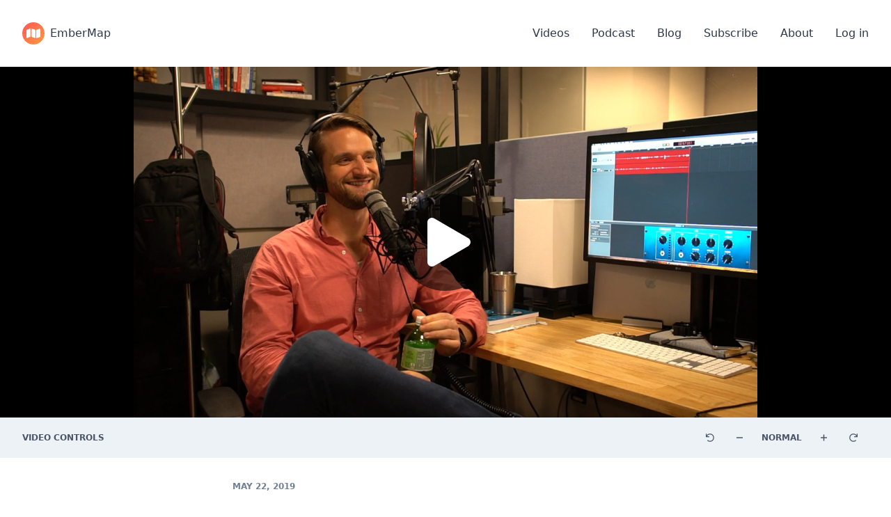

--- FILE ---
content_type: text/html; charset=utf-8
request_url: https://embermap.com/podcast/stateless-development-environments
body_size: 22625
content:
<!DOCTYPE html><html><head>
    <meta charset="utf-8">
    <meta http-equiv="X-UA-Compatible" content="IE=edge">
    <meta name="viewport" content="width=device-width, initial-scale=1">

    <meta name="google-site-verification" content="uWWnuYPJhA_nf-qTZEm90ss7RTNbaNzsglt5wKZbKto">

    
<meta name="ember-map/config/environment" content="%7B%22modulePrefix%22%3A%22ember-map%22%2C%22podModulePrefix%22%3A%22ember-map%2Fpods%22%2C%22environment%22%3A%22production%22%2C%22rootURL%22%3A%22%2F%22%2C%22locationType%22%3A%22auto%22%2C%22historySupportMiddleware%22%3Atrue%2C%22EmberENV%22%3A%7B%22FEATURES%22%3A%7B%7D%2C%22EXTEND_PROTOTYPES%22%3A%7B%22Date%22%3Afalse%7D%2C%22_APPLICATION_TEMPLATE_WRAPPER%22%3Afalse%2C%22_JQUERY_INTEGRATION%22%3Atrue%7D%2C%22APP%22%3A%7B%22name%22%3A%22ember-map%22%2C%22version%22%3A%220.0.0%22%7D%2C%22BetaFeatures%22%3A%7B%7D%2C%22ember-websockets%22%3A%7B%22socketIO%22%3Atrue%7D%2C%22fontawesome%22%3A%7B%22defaultPrefix%22%3A%22far%22%7D%2C%22metricsAdapters%22%3A%5B%7B%22name%22%3A%22GoogleAnalytics%22%2C%22environments%22%3A%5B%22production%22%5D%2C%22config%22%3A%7B%22debug%22%3Afalse%2C%22trace%22%3Afalse%2C%22id%22%3A%22UA-74995389-1%22%7D%7D%2C%7B%22name%22%3A%22EmberMapVideoViews%22%2C%22environments%22%3A%5B%22test%22%2C%22development%22%2C%22production%22%5D%2C%22config%22%3A%7B%22debug%22%3Afalse%7D%7D%5D%2C%22flashMessageDefaults%22%3A%7B%22sticky%22%3Atrue%2C%22destroyOnClick%22%3Afalse%7D%2C%22ember-component-css%22%3A%7B%22namespacing%22%3Afalse%2C%22terseClassNames%22%3Atrue%7D%2C%22cdn%22%3A%7B%22public%22%3A%22d19c50bha6zcb3%22%7D%2C%22fastboot%22%3A%7B%22hostWhitelist%22%3A%5B%22embermap.com%22%2C%7B%7D%2C%7B%7D%2C%7B%7D%2C%7B%7D%5D%7D%2C%22stripe%22%3A%7B%22lazyLoad%22%3Atrue%2C%22publishableKey%22%3A%22pk_live_AMP9NFOc6F6oLurKbHc3YRj4%22%7D%2C%22ember-cli-mirage%22%3A%7B%22usingProxy%22%3Afalse%2C%22useDefaultPassthroughs%22%3Atrue%7D%2C%22exportApplicationGlobal%22%3Afalse%2C%22ember-modal-dialog%22%3A%7B%22hasLiquidWormhole%22%3A%222.1.5%22%2C%22hasLiquidTether%22%3A%222.0.7%22%2C%22hasEmberTether%22%3A%221.0.0%22%7D%7D">
<!-- EMBER_CLI_FASTBOOT_TITLE -->  <meta name="ember-cli-head-start" content="">
<title>Stateless development environments | EmberMap</title>

<meta name="description" content="Sam and Ryan chat about the benefits of keeping your development environment stateless, using tools like Mirage in Ember and database seeds in Rails. They also brainstorm some data-querying APIs that explicitly acknowledge the existence of both sever-side and client-side models.">

  <meta property="og:title" content="Stateless development environments">

  <meta property="og:description" content="Sam and Ryan chat about the benefits of keeping your development environment stateless, using tools like Mirage in Ember and database seeds in Rails. They also brainstorm some data-querying APIs that explicitly acknowledge the existence of both sever-side and client-side models.">

  <meta property="og:type" content="article">

  <meta property="og:image" content="https://embermap.imgix.net/public/images/98cb22f9-897c-43dc-b708-d813c836ff4c/poster.jpg?auto=format%2Ccompression&amp;dpr=2&amp;w=1000">

  <meta property="author">
  <meta property="article:author:firstname">
  <meta property="article:author:lastname">
  <meta property="article:published_time">

<link rel="alternate" href="/feed" type="application/rss+xml">

<meta name="twitter:site" content="@ember_map">

  <meta name="twitter:title" content="Stateless development environments | EmberMap">

  <meta name="twitter:description" content="Sam and Ryan chat about the benefits of keeping your development environment stateless, using tools like Mirage in Ember and database seeds in Rails. They also brainstorm some data-querying APIs that explicitly acknowledge the existence of both sever-side and client-side models.">

  <meta name="twitter:card" content="summary_large_image">
  <meta name="twitter:image" content="https://embermap.imgix.net/public/images/98cb22f9-897c-43dc-b708-d813c836ff4c/poster.jpg?auto=format%2Ccompression&amp;dpr=2&amp;w=1000">

  <meta name="twitter:label1" value="Watch time">
  <meta name="twitter:data1" value="48:57">

<!----><meta name="ember-cli-head-end" content="">

<meta name="theme-color" content="#FF3F40">
<link rel="apple-touch-icon" href="https://frontend.embermap.com/assets/images/logos/logo-5106f9c70d2452aea4fa34aad0cfa4d5.png" sizes="256x256">
<meta name="apple-mobile-web-app-capable" content="yes">
<meta name="apple-mobile-web-app-title" content="EmberMap">
<meta name="apple-mobile-web-app-status-bar-style" content="default">
<link rel="icon" href="https://frontend.embermap.com/assets/images/logos/favicon-e83d2ea223cdadfa6df1b48c90352625.png" sizes="64x64">

    <meta property="og:site_name" content="EmberMap">

    
    

    
  <style type="text/css">@keyframes fa-spin{0%{transform:rotate(0)}to{transform:rotate(360deg)}}.svg-inline--fa,svg:not(:root).svg-inline--fa{overflow:visible}.svg-inline--fa{display:inline-block;font-size:inherit;height:1em;vertical-align:-.125em}.svg-inline--fa.fa-w-10{width:.625em}.svg-inline--fa.fa-w-12{width:.75em}.svg-inline--fa.fa-w-14{width:.875em}.svg-inline--fa.fa-w-16{width:1em}.animated-container{position:relative}.animated-container:after,.animated-container:before{content:' ';display:table}.pointer,button{cursor:pointer}
/*! normalize.css v8.0.1 | MIT License | github.com/necolas/normalize.css */
@keyframes slideUp{0%{transform:translateY(100vh)}to{transform:translateY(0)}}@keyframes fadeUp{0%{opacity:0;transform:translateY(15px)}50%{opacity:1}to{transform:translateY(0)}}@keyframes fadeIn{0%{background-color:transparent}to{background-color:rgba(20,23,26,.5)}}@keyframes fade{0%{opacity:0}to{opacity:1}}@keyframes popout{0%{transform:scale(.87);opacity:0}to{transform:scale(1);opacity:1}}@keyframes loadingSpinnerRotate{to{transform:rotate(360deg)}}@keyframes loadingSpinnerFade{0%{opacity:0}to{opacity:1}}html{-webkit-text-size-adjust:100%;box-sizing:border-box;font-family:sans-serif;font-family:-apple-system,BlinkMacSystemFont,"Segoe UI",Roboto,"Helvetica Neue",Arial,"Noto Sans",sans-serif,"Apple Color Emoji","Segoe UI Emoji","Segoe UI Symbol","Noto Color Emoji";line-height:1.5}body{margin:0}button,hr{overflow:visible}hr{box-sizing:content-box;height:0}a{background-color:transparent;color:inherit;text-decoration:inherit}code{font-size:1em;font-family:Menlo,Monaco,Consolas,Liberation Mono,Courier New,monospace}img{border-style:solid}button{font-family:inherit;font-size:100%;margin:0;text-transform:none}[type=button],button{-webkit-appearance:button}[type=button]::-moz-focus-inner,button::-moz-focus-inner{border-style:none;padding:0}[type=button]:-moz-focusring,button:-moz-focusring{outline:1px dotted ButtonText}summary{display:list-item}[hidden]{display:none}*,::after,::before{box-sizing:inherit;border-width:0;border-style:solid;border-color:#e2e8f0}h1,h2,hr,p{margin:0}button{background:0 0}button:focus{outline:1px dotted;outline:5px auto -webkit-focus-ring-color}ul{list-style:none;margin:0;padding:0}hr{border-top-width:1px}[role=button],button{cursor:pointer}h1,h2{font-size:inherit;font-weight:inherit}button{padding:0;line-height:inherit;color:inherit;border:0;touch-action:manipulation;-webkit-user-select:none;-ms-user-select:none;user-select:none;background-image:none}img,svg,video{display:block;vertical-align:middle}img,video{height:auto}video{max-width:100%}.bg-black{background-color:#000}.bg-gray-100{background-color:#f7fafc}.bg-gray-200{background-color:#edf2f7}.bg-gray-900{background-color:#1a202c}.border-solid{border-style:solid}.border{border-width:1px}.inline-block{display:inline-block}.inline{display:inline}.flex{display:flex}.hidden{display:none}.flex-col{flex-direction:column}.flex-wrap{flex-wrap:wrap}.items-center{align-items:center}.justify-center{justify-content:center}.justify-between{justify-content:space-between}.flex-1{flex:1 1 0}.flex-shrink-0{flex-shrink:0}.font-sans{font-family:avenir next,avenir,system-ui,-apple-system,BlinkMacSystemFont,Segoe UI,Roboto,Oxygen,Ubuntu,Cantarell,Fira Sans,Droid Sans,sans-serif}.font-light{font-weight:300}.font-medium{font-weight:500}.font-semibold{font-weight:600}.h-8{height:2rem}.h-10{height:2.5rem}.h-full{height:100%}.leading-none{line-height:1}.leading-normal{line-height:1.5}.leading-tighter{line-height:1.125}.my-2{margin-top:.5rem;margin-bottom:.5rem}.mx-2{margin-left:.5rem;margin-right:.5rem}.mx-auto{margin-left:auto;margin-right:auto}.mr-1{margin-right:.25rem}.mb-1{margin-bottom:.25rem}.mr-2{margin-right:.5rem}.mt-4{margin-top:1rem}.mb-4{margin-bottom:1rem}.mr-8{margin-right:2rem}.ml-auto{margin-left:auto}.mb-px{margin-bottom:1px}.max-w-4xl{max-width:56rem}.max-w-full,img{max-width:100%}.max-w-screen-xl{max-width:80rem}.max-w-measure{max-width:30em}.max-w-measure-wide{max-width:34em}.min-h-screen{min-height:100vh}.opacity-40{opacity:.4}.overflow-hidden{overflow:hidden}.py-1{padding-top:.25rem;padding-bottom:.25rem}.px-1{padding-left:.25rem;padding-right:.25rem}.py-2{padding-top:.5rem;padding-bottom:.5rem}.py-4,.ui-md img{padding-top:1rem;padding-bottom:1rem}.px-4{padding-left:1rem;padding-right:1rem}.py-8{padding-top:2rem;padding-bottom:2rem}.py-16{padding-top:4rem;padding-bottom:4rem}.pr-1{padding-right:.25rem}.pr-2{padding-right:.5rem}.pb-2{padding-bottom:.5rem}.pr-4{padding-right:1rem}.absolute{position:absolute}.relative{position:relative}.inset-0{top:0;right:0;bottom:0;left:0}.text-center{text-align:center}.text-white{color:#fff}.text-gray-100{color:#f7fafc}.text-gray-600{color:#718096}.text-gray-700{color:#4a5568}.text-gray-800{color:#2d3748}.text-gray-900{color:#1a202c}.text-xs{font-size:.75rem}.text-sm{font-size:.875rem}.text-base{font-size:1rem}.text-lg{font-size:1.125rem}.text-2xl{font-size:1.5rem}.text-3xl{font-size:1.875rem}.uppercase{text-transform:uppercase}.antialiased{-webkit-font-smoothing:antialiased;-moz-osx-font-smoothing:grayscale}.tracking-tight{letter-spacing:-.025em}.w-8{width:2rem}.w-16{width:4rem}.w-full{width:100%}.brighten{opacity:.7;transition:opacity .15s ease-in}.brighten:focus,.brighten:hover{opacity:1;transition:opacity .15s ease-in}a:focus{outline:0!important}.dim:hover{opacity:.75}.dim:focus{opacity:1}.transition{transition:all .15s}.site-header-mobile-button,.site-header-mobile-button__bar{display:block;transform:rotate(0);transition:.25s ease-in-out}.site-header-mobile-button{position:relative;margin-left:auto;z-index:1}.site-header-mobile-button__bar{height:2px;width:22px;background:#aaa;border-radius:9px;opacity:1;right:0}.site-header-mobile-button__bar:not(:last-child){margin-bottom:4px}.ui-md{line-height:1.5;font-size:1.25rem}.ui-md h1{line-height:1.25;font-weight:500;font-size:3rem}.ui-md,.ui-md h1,.ui-md h2,.ui-md p,.ui-md ul{font-family:avenir next,avenir,system-ui,-apple-system,BlinkMacSystemFont,Segoe UI,Roboto,Oxygen,Ubuntu,Cantarell,Fira Sans,Droid Sans,sans-serif}.ui-md h2{line-height:1.25;margin-top:4rem;margin-bottom:1rem;font-size:1.875rem;font-weight:600}.ui-md p,.ui-md ul{max-width:42rem;font-size:1.125rem;margin-bottom:1.5rem;line-height:1.625}@media (min-width:768px){.ui-md p,.ui-md ul{font-size:1.25rem}}.ui-md ul{padding-left:3.5rem;list-style-type:disc}.ui-md ul li{list-style:inherit}.ui-md li{margin-bottom:.7em}.ui-md li:last-child{margin-bottom:0}.ui-md a{color:#1a202c;text-decoration:none;background-image:linear-gradient(to bottom,rgba(0,0,0,.35) 50%,transparent 50%);background-repeat:repeat-x;background-size:2px .1em;background-position:0 1.1em}.ui-md hr{border:1px solid #ddd;margin-top:2rem;margin-bottom:2rem;max-width:150px}.ui-md code{font-family:Menlo,Monaco,Consolas,Liberation Mono,Courier New,monospace;font-size:1rem}.ui-md p code{padding:.25rem;background-color:#edf2f7}.video-player__play-button-wrapper{z-index:100;background-size:cover}.video-player__play-button{width:25vw;height:25vw;max-width:140px;max-height:140px;border-radius:50%;background-color:rgba(0,0,0,.6);transition:transform .15s;display:flex;justify-content:center;align-items:center;font-size:12.5vw;padding-left:1.78571vw;color:#fff}@media screen and (min-width:560px){.video-player__play-button{font-size:70px;padding-left:10px}}.video-player:hover .video-player__play-button{transform:scale(1.1)}@media (min-width:480px){.xs\:flex-row{flex-direction:row}.xs\:mt-0{margin-top:0}.xs\:mb-0{margin-bottom:0}.xs\:ml-auto{margin-left:auto}.xs\:px-8{padding-left:2rem;padding-right:2rem}.xs\:text-5xl{font-size:3rem}}@media (min-width:768px){.md\:block{display:block}.md\:flex{display:flex}.md\:hidden{display:none}.md\:items-center{align-items:center}.md\:mr-2{margin-right:.5rem}.md\:p-0{padding:0}.md\:py-2{padding-top:.5rem;padding-bottom:.5rem}.md\:py-8{padding-top:2rem;padding-bottom:2rem}.md\:text-xs{font-size:.75rem}.md\:text-xl{font-size:1.25rem}.md\:rotate-l-90{transform:rotate(-90deg)}}@media (min-width:1024px){.lg\:flex{display:flex}.lg\:py-8{padding-top:2rem;padding-bottom:2rem}}@media (min-width:1440px){.xxl\:max-w-screen-xl{max-width:80rem}}</style></head>
  <body class="font-sans antialiased text-gray-900 leading-normal">
    <script type="x/boundary" id="fastboot-body-start"></script><!---->



<!---->
<!---->
  <div class="flex flex-col min-h-screen">
    <div data-target-id="header">
      <div class="py-4 lg:py-8">
<div id="ember14036" class="mx-auto max-w-screen-xl px-4 xs:px-8 ember-view">          <div class="md:hidden">
            <div id="ember14037" class="ember-view"><div class="flex items-center">
  <div id="ember14038" class="mr-8 pr-4 ember-view">
        <a href="/" id="ember14040" class="ember-view inline text-gray-800 font-medium leading-normal">
            <div class="flex items-center">
    <svg class="w-8 h-8 mr-2" viewBox="0 0 32 32" version="1.1" xmlns="http://www.w3.org/2000/svg">
  <defs>
    <linearGradient x1="100%" y1="100%" x2="0%" y2="0%" id="ember14041linearGradient-1">
      <stop stop-color="#FF9C3F" offset="0%"></stop>
      <stop stop-color="#FF5757" offset="100%"></stop>
    </linearGradient>
  </defs>
  <g stroke="none" stroke-width="1" fill="none" fill-rule="evenodd">
    <g>
      <rect fill="url(#ember14041linearGradient-1)" x="0" y="0" width="31.9825036" height="31.9825036" rx="15.9912518"></rect>
      <path d="M6,12.2516167 C6,11.6989632 6.4124043,11.1004197 6.9375,10.9087576 L11.0625,9.40311493 C11.580267,9.21412778 12,9.51621585 12,10.0623662 L12,20.0471446 C12,20.6002261 11.5875957,21.1984789 11.0625,21.3893291 L6.9375,22.8885932 C6.41973305,23.0767797 6,22.774395 6,22.2286673 L6,12.2516167 Z" fill="#FFFFFF" transform="translate(9.000000, 16.000000) scale(-1, -1) translate(-9.000000, -16.000000)"></path>
      <path d="M13,12.2516167 C13,11.6989632 13.4124043,11.1004197 13.9375,10.9087576 L18.0625,9.40311493 C18.580267,9.21412778 19,9.51621585 19,10.0623662 L19,20.0471446 C19,20.6002261 18.5875957,21.1984789 18.0625,21.3893291 L13.9375,22.8885932 C13.419733,23.0767797 13,22.774395 13,22.2286673 L13,12.2516167 Z" fill="#FFFFFF" transform="translate(16.000000, 16.000000) scale(1, -1) translate(-16.000000, -16.000000)"></path>
      <path d="M20,12.0024733 C20,11.4488226 20.4315052,10.8561649 20.9507178,10.6830941 L25.0492822,9.31690595 C25.5743491,9.14188362 26,9.45576096 26,10.0024733 L26,19.9975267 C26,20.5511774 25.5684948,21.1438351 25.0492822,21.3169059 L20.9507178,22.6830941 C20.4256509,22.8581164 20,22.544239 20,21.9975267 L20,12.0024733 Z" fill="#FFFFFF" transform="translate(23.000000, 16.000000) scale(-1, -1) translate(-23.000000, -16.000000)"></path>
    </g>
  </g>
</svg>
    EmberMap
  </div>

        </a>

</div>

  <a href="#" class="site-header-mobile-button">
    <span class="site-header-mobile-button__bar"></span>
    <span class="site-header-mobile-button__bar"></span>
    <span class="site-header-mobile-button__bar"></span>
  </a>

<!----></div></div>
          </div>

          <div class="hidden md:block">
            <div id="ember14043" class="ember-view"><div class="flex items-center">
  <div>
    <div id="ember14044" class="mr-8 pr-4 ember-view">
        <a href="/" id="ember14046" class="ember-view inline text-gray-800 font-medium leading-normal">
            <div class="flex items-center">
    <svg class="w-8 h-8 mr-2" viewBox="0 0 32 32" version="1.1" xmlns="http://www.w3.org/2000/svg">
  <defs>
    <linearGradient x1="100%" y1="100%" x2="0%" y2="0%" id="ember14047linearGradient-1">
      <stop stop-color="#FF9C3F" offset="0%"></stop>
      <stop stop-color="#FF5757" offset="100%"></stop>
    </linearGradient>
  </defs>
  <g stroke="none" stroke-width="1" fill="none" fill-rule="evenodd">
    <g>
      <rect fill="url(#ember14047linearGradient-1)" x="0" y="0" width="31.9825036" height="31.9825036" rx="15.9912518"></rect>
      <path d="M6,12.2516167 C6,11.6989632 6.4124043,11.1004197 6.9375,10.9087576 L11.0625,9.40311493 C11.580267,9.21412778 12,9.51621585 12,10.0623662 L12,20.0471446 C12,20.6002261 11.5875957,21.1984789 11.0625,21.3893291 L6.9375,22.8885932 C6.41973305,23.0767797 6,22.774395 6,22.2286673 L6,12.2516167 Z" fill="#FFFFFF" transform="translate(9.000000, 16.000000) scale(-1, -1) translate(-9.000000, -16.000000)"></path>
      <path d="M13,12.2516167 C13,11.6989632 13.4124043,11.1004197 13.9375,10.9087576 L18.0625,9.40311493 C18.580267,9.21412778 19,9.51621585 19,10.0623662 L19,20.0471446 C19,20.6002261 18.5875957,21.1984789 18.0625,21.3893291 L13.9375,22.8885932 C13.419733,23.0767797 13,22.774395 13,22.2286673 L13,12.2516167 Z" fill="#FFFFFF" transform="translate(16.000000, 16.000000) scale(1, -1) translate(-16.000000, -16.000000)"></path>
      <path d="M20,12.0024733 C20,11.4488226 20.4315052,10.8561649 20.9507178,10.6830941 L25.0492822,9.31690595 C25.5743491,9.14188362 26,9.45576096 26,10.0024733 L26,19.9975267 C26,20.5511774 25.5684948,21.1438351 25.0492822,21.3169059 L20.9507178,22.6830941 C20.4256509,22.8581164 20,22.544239 20,21.9975267 L20,12.0024733 Z" fill="#FFFFFF" transform="translate(23.000000, 16.000000) scale(-1, -1) translate(-23.000000, -16.000000)"></path>
    </g>
  </g>
</svg>
    EmberMap
  </div>

        </a>

</div>
  </div>

  <div class="flex ml-auto">
    <div class="mr-8">
      <a href="/video" class="inline-block font-medium text-gray-800 dim">
        Videos
      </a>
    </div>

    <div class="mr-8">
      <a href="/podcast" class="inline-block font-medium text-gray-800 dim">
        Podcast
      </a>
    </div>

    <div class="mr-8">
      <a href="/notes" class="inline-block font-medium text-gray-800 dim">
        Blog
      </a>
    </div>

      <div class="mr-8">

        <a href="/subscribe" id="ember14049" class="ember-view inline-block max-w-full text-gray-800 font-medium dim leading-normal">
                    Subscribe

        </a>

      </div>

    <div class="mr-8">

        <a href="/about" id="ember14051" class="ember-view inline-block max-w-full text-gray-800 font-medium dim leading-normal">
                  About

        </a>

    </div>
  </div>

<div id="ember14052" class="ember-view"><a href="#" class="inline-block max-w-full text-gray-800 font-medium dim leading-normal">
            Log in

  </a>
</div></div></div>
          </div>

</div>      </div>
    </div>

<!---->
    <div class="flex-1">
      <div id="ember14055" class="ember-view"><div id="ember14056" class="ember-view">
</div>

<div id="ember14058" class="ember-view">
  <div class="relative">
    <div class="absolute inset-0 bg-black"></div>

<div id="ember14059" class="mx-auto max-w-4xl xxl:max-w-screen-xl ember-view">

<div id="ember14060" class="ember-view"><div id="ember14061" class="ember-view">  
            <div id="ember14062" class="video-player bg-black ember-view"><div class="relative" style="padding-bottom: 56.25%">
  <div class="absolute w-full h-full inset-0">
      <video class="w-full h-full bg-gray-900 video-player__video">

      <source src="https://d19c50bha6zcb3.cloudfront.net/encodes/773-c336582e-1df3-476e-8d01-c80348e9fc9b.mp4" type="video/mp4">
      <source src="https://d19c50bha6zcb3.cloudfront.net/encodes/774-1c12050c-5d12-407f-9452-a2539d41091e.webm" type="video/webm">

    Your browser does not support the <code>video</code> element.
  </video>

    <div class="absolute inset-0 flex items-center justify-center video-player__play-button-wrapper pointer" style="background-image: url(https://embermap.imgix.net/public/images/98cb22f9-897c-43dc-b708-d813c836ff4c/poster.jpg?auto=format%2Ccompression&amp;dpr=2&amp;w=1280)">


        <div class="video-player__play-button">
          <svg viewBox="0 0 448 512" xmlns="http://www.w3.org/2000/svg" role="img" focusable="false" aria-hidden="true" data-icon="play" data-prefix="fas" id="ember14066" class="svg-inline--fa fa-play fa-w-14 ember-view"><path fill="currentColor" d="M424.4 214.7L72.4 6.6C43.8-10.3 0 6.1 0 47.9V464c0 37.5 40.7 60.1 72.4 41.3l352-208c31.4-18.5 31.5-64.1 0-82.6z"></path>
</svg>
        </div>

      
    </div>

  </div>
</div>
</div>



</div></div>
      

</div>  </div>


</div>
<div class="md:hidden">
  <div id="ember14067" class="ember-view"><div class="py-1 transition ">
<div id="ember14068" class="mx-auto max-w-screen-xl px-4 xs:px-8 ember-view">
    <div class="md:flex md:items-center">
      <div class="flex items-center justify-center py-2">
        <a href="#" class="
            text-xs flex text-center  font-semibold
            items-center justify-center uppercase
            md:py-2 md:mr-2
            text-gray-600
          ">
          <span class="pr-2">
            Video controls
          </span>
          <svg viewBox="0 0 320 512" xmlns="http://www.w3.org/2000/svg" role="img" focusable="false" aria-hidden="true" data-icon="angle-down" data-prefix="far" id="ember14070" class="mb-px transition md:rotate-l-90  svg-inline--fa fa-angle-down fa-w-10 ember-view"><path fill="currentColor" d="M151.5 347.8L3.5 201c-4.7-4.7-4.7-12.3 0-17l19.8-19.8c4.7-4.7 12.3-4.7 17 0L160 282.7l119.7-118.5c4.7-4.7 12.3-4.7 17 0l19.8 19.8c4.7 4.7 4.7 12.3 0 17l-148 146.8c-4.7 4.7-12.3 4.7-17 0z"></path>
</svg>
        </a>
      </div>

      <div class="ml-auto">
        <div id="ember14072" class="ember-view animated-container  overflow-hidden">
    
      

        
  </div>

      </div>
    </div>


</div></div>
</div>
</div>

<div class="hidden md:block">
  <div id="ember14077" class="ember-view"><div class="py-1 transition bg-gray-200">
<div id="ember14078" class="mx-auto max-w-screen-xl px-4 xs:px-8 ember-view">
    <div class="md:flex md:items-center">
      <div class="flex items-center justify-center py-2">
        <span class="flex items-center justify-center text-xs font-semibold text-center uppercase  md:py-2 md:mr-2 text-gray-700">
          <span class="pr-1">
            Video controls
          </span>
        </span>
      </div>

      <div class="ml-auto">
        <div class="py-4 md:p-0">
          <div id="ember14079" class="ember-view"><div id="ember14080" class="ember-view"></div>
<div id="ember14081" class="ember-view"></div>
<div id="ember14082" class="ember-view"></div>
<div id="ember14083" class="ember-view"></div>
<div id="ember14084" class="ember-view"></div>

<div class="text-center flex items-center justify-center text-lg md:text-xs">
  <button class="px-4 py-2 flex text-gray-700">
    <svg viewBox="0 0 512 512" xmlns="http://www.w3.org/2000/svg" role="img" focusable="false" aria-hidden="true" data-icon="undo" data-prefix="far" id="ember14085" class="svg-inline--fa fa-undo fa-w-16 ember-view"><path fill="currentColor" d="M12 8h27.711c6.739 0 12.157 5.548 11.997 12.286l-2.347 98.568C93.925 51.834 170.212 7.73 256.793 8.001 393.18 8.428 504.213 120.009 504 256.396 503.786 393.181 392.835 504 256 504c-63.926 0-122.202-24.187-166.178-63.908-5.113-4.618-5.354-12.561-.482-17.433l19.738-19.738c4.498-4.498 11.753-4.785 16.501-.552C160.213 433.246 205.895 452 256 452c108.322 0 196-87.662 196-196 0-108.322-87.662-196-196-196-79.545 0-147.941 47.282-178.675 115.302l126.389-3.009c6.737-.16 12.286 5.257 12.286 11.997V212c0 6.627-5.373 12-12 12H12c-6.627 0-12-5.373-12-12V20C0 13.373 5.373 8 12 8z"></path>
</svg>
  </button>

  <div class="flex items-center">
    <button class="px-4 py-2 flex text-gray-700">
      <svg viewBox="0 0 384 512" xmlns="http://www.w3.org/2000/svg" role="img" focusable="false" aria-hidden="true" data-icon="minus" data-prefix="far" id="ember14086" class="svg-inline--fa fa-minus fa-w-12 ember-view"><path fill="currentColor" d="M368 224H16c-8.84 0-16 7.16-16 16v32c0 8.84 7.16 16 16 16h352c8.84 0 16-7.16 16-16v-32c0-8.84-7.16-16-16-16z"></path>
</svg>
    </button>

    <div class="w-16 mx-2">
      <p class="uppercase text-sm md:text-xs font-semibold text-gray-700">
          Normal
      </p>
    </div>

    <button class="px-4 py-2 flex text-gray-700">
      <svg viewBox="0 0 384 512" xmlns="http://www.w3.org/2000/svg" role="img" focusable="false" aria-hidden="true" data-icon="plus" data-prefix="far" id="ember14087" class="svg-inline--fa fa-plus fa-w-12 ember-view"><path fill="currentColor" d="M368 224H224V80c0-8.84-7.16-16-16-16h-32c-8.84 0-16 7.16-16 16v144H16c-8.84 0-16 7.16-16 16v32c0 8.84 7.16 16 16 16h144v144c0 8.84 7.16 16 16 16h32c8.84 0 16-7.16 16-16V288h144c8.84 0 16-7.16 16-16v-32c0-8.84-7.16-16-16-16z"></path>
</svg>
    </button>
  </div>

  <button class="px-4 py-2 flex text-gray-700">
    <svg viewBox="0 0 512 512" xmlns="http://www.w3.org/2000/svg" role="img" focusable="false" aria-hidden="true" data-icon="redo" data-prefix="far" id="ember14088" class="svg-inline--fa fa-redo fa-w-16 ember-view"><path fill="currentColor" d="M500 8h-27.711c-6.739 0-12.157 5.548-11.997 12.286l2.347 98.568C418.075 51.834 341.788 7.73 255.207 8.001 118.82 8.428 7.787 120.009 8 256.396 8.214 393.181 119.165 504 256 504c63.926 0 122.202-24.187 166.178-63.908 5.113-4.618 5.354-12.561.482-17.433l-19.738-19.738c-4.498-4.498-11.753-4.785-16.501-.552C351.787 433.246 306.105 452 256 452c-108.322 0-196-87.662-196-196 0-108.322 87.662-196 196-196 79.545 0 147.941 47.282 178.675 115.302l-126.389-3.009c-6.737-.16-12.286 5.257-12.286 11.997V212c0 6.627 5.373 12 12 12h192c6.627 0 12-5.373 12-12V20c0-6.627-5.373-12-12-12z"></path>
</svg>
  </button>
</div>
</div>
        </div>
      </div>
    </div>


</div></div>
</div>
</div>
</div>

<div id="ember14089" class="mx-auto max-w-screen-xl px-4 xs:px-8 ember-view">  <div class="mx-auto text-lg max-w-measure-wide">
    <div class="justify-between py-8 pb-2 lg:flex">
      <div class="flex-shrink-0 w-full">
<p id="ember14090" class="font-sans text-xs max-w-measure leading-normal uppercase font-semibold text-gray-600 ember-view">            May 22, 2019

</p>
        <div id="ember14091" class="py-1 ember-view"></div>

<h1 id="ember14092" class="leading-tighter text-3xl xs:text-5xl font-semibold tracking-tight ember-view">              <span class="leading-none">
            Stateless development environments
          </span>

</h1>
        <div class="py-1"></div>

        <p class="text-base font-medium">
          Episode 62
          <span class="px-1">
            //
          </span>
          The EmberMap Podcast
        </p>

        <hr id="ember14093" class="my-2 border-solid border ember-view">

        <div id="ember14094" class="py-2 ember-view"></div>

        <p class="mb-4 text-lg md:text-xl">
          Sam and Ryan chat about the benefits of keeping your development environment stateless, using tools like Mirage in Ember and database seeds in Rails. They also brainstorm some data-querying APIs that explicitly acknowledge the existence of both sever-side and client-side models.
        </p>

        <div id="ember14095" class="py-4 md:py-8 ember-view"></div>

<h2 id="ember14096" class="leading-tighter text-2xl font-semibold mb-4 ember-view">              How to listen

</h2>
        <p class="mb-4 text-lg md:text-xl">
          Watch above, or find us on your favorite channel:
        </p>

        <div class="flex flex-wrap">
          <a href="https://itunes.apple.com/us/podcast/the-embermap-podcast/id1288274408?mt=2" class="mb-1 mr-1">
            <svg viewBox="0 0 164 40" fill="none" xmlns="http://www.w3.org/2000/svg" class="h-10">
  <path d="M8.44481 39.125C8.14011 39.125 7.84281 39.1211 7.54051 39.1143C6.98141 39.0986 6.31831 39.0674 5.67141 38.9512C5.06101 38.8408 4.51861 38.6611 4.01471 38.4033C3.49321 38.1387 3.02451 37.7969 2.61771 37.3867C2.20361 36.9805 1.86331 36.5137 1.59721 35.9902C1.33791 35.4854 1.16071 34.9434 1.05421 34.333C0.932108 33.6602 0.900908 32.9775 0.887708 32.458C0.881408 32.2471 0.873108 31.5449 0.873108 31.5449V8.4443C0.873108 8.4443 0.881908 7.7529 0.887708 7.5498C0.900908 7.0259 0.932108 6.3438 1.05321 5.6777C1.16021 5.064 1.33741 4.5225 1.59671 4.0156C1.86231 3.4912 2.20311 3.022 2.61181 2.6177C3.02541 2.2036 3.49611 1.8609 4.01411 1.5952C4.52781 1.3345 5.06931 1.1562 5.66741 1.0513C6.34071 0.9307 7.02341 0.9004 7.54291 0.8872L8.44531 0.875H156.406L157.32 0.8877C157.832 0.9004 158.515 0.9307 159.178 1.0503C159.78 1.1558 160.325 1.335 160.849 1.5982C161.362 1.8609 161.831 2.2037 162.24 2.6138C162.65 3.02 162.992 3.4917 163.264 4.0181C163.522 4.5293 163.697 5.0708 163.799 5.667C163.915 6.2979 163.951 6.9458 163.973 7.5542C163.976 7.8374 163.976 8.1416 163.976 8.4443C163.984 8.8193 163.984 9.1762 163.984 9.5361V30.4648C163.984 30.8281 163.984 31.1826 163.976 31.54C163.976 31.8652 163.976 32.1631 163.972 32.4697C163.951 33.0586 163.915 33.7061 163.801 34.3232C163.697 34.9365 163.522 35.4785 163.261 35.9932C162.991 36.5127 162.649 36.9824 162.245 37.3789C161.832 37.7969 161.363 38.1377 160.846 38.4014C160.327 38.665 159.798 38.8398 159.178 38.9512C158.537 39.0674 157.874 39.0986 157.309 39.1143C157.016 39.1211 156.709 39.125 156.411 39.125L155.327 39.127L8.44481 39.125Z" fill="black"></path>
  <path fill-rule="evenodd" clip-rule="evenodd" d="M32.1821 29.2281C31.9375 29.8494 31.3731 30.7242 30.5727 31.3404C30.1106 31.6963 29.5589 32.0365 28.8011 32.261C27.9933 32.5004 26.9983 32.5813 25.7599 32.5813H14.4366C13.1983 32.5813 12.2033 32.5004 11.3954 32.261C10.6376 32.0365 10.086 31.6963 9.62379 31.3404C8.82349 30.7241 8.25899 29.8494 8.01439 29.2281C7.52169 27.9763 7.51669 26.556 7.51669 25.6615V14.3381C7.51669 13.4436 7.52169 12.0233 8.01439 10.7715C8.25899 10.1502 8.82339 9.2754 9.62379 8.6592C10.0859 8.3033 10.6376 7.9631 11.3954 7.7386C12.2032 7.4992 13.1982 7.4183 14.4366 7.4183H25.76C26.9983 7.4183 27.9933 7.4992 28.8012 7.7386C29.559 7.9631 30.1106 8.3034 30.5728 8.6592C31.3731 9.2755 31.9376 10.1502 32.1822 10.7715C32.6749 12.0233 32.6799 13.4436 32.6799 14.3381V25.6615C32.6798 26.5559 32.6748 27.9762 32.1821 29.2281Z" fill="url(#paint0_linear_apple)"></path>
  <path d="M21.9232 21.8815C21.5456 21.4831 20.8824 21.2277 20.0995 21.2277C19.3165 21.2277 18.6533 21.4831 18.2757 21.8815C18.0787 22.0894 17.9745 22.3025 17.9417 22.6061C17.8781 23.194 17.9138 23.7002 17.9827 24.5095C18.0483 25.2807 18.1729 26.3091 18.3355 27.3565C18.4512 28.1019 18.5452 28.5042 18.6308 28.7923C18.7696 29.2592 19.2883 29.6675 20.0995 29.6675C20.9106 29.6675 21.4293 29.2591 21.5681 28.7923C21.6537 28.5042 21.7477 28.1019 21.8634 27.3565C22.026 26.3091 22.1506 25.2807 22.2162 24.5095C22.2851 23.7001 22.3208 23.1939 22.2572 22.6061C22.2244 22.3026 22.1202 22.0894 21.9232 21.8815ZM18.0421 18.3342C18.0421 19.4715 18.9641 20.3935 20.1014 20.3935C21.2388 20.3935 22.1608 19.4715 22.1608 18.3342C22.1608 17.1968 21.2388 16.2748 20.1014 16.2748C18.9641 16.2748 18.0421 17.1968 18.0421 18.3342ZM20.0759 10.2072C15.2596 10.2209 11.3131 14.1282 11.2535 18.9442C11.2051 22.8455 13.6955 26.1827 17.173 27.4059C17.2574 27.4356 17.3431 27.3655 17.3298 27.277C17.2842 26.9741 17.2412 26.6697 17.2017 26.3704C17.1877 26.2646 17.1203 26.1734 17.0226 26.1307C14.274 24.9299 12.3547 22.1733 12.3855 18.9802C12.4259 14.7898 15.8477 11.3736 20.0381 11.3397C24.322 11.3051 27.8181 14.7799 27.8181 19.0559C27.8181 22.217 25.9072 24.9398 23.18 26.131C23.0823 26.1737 23.0153 26.2652 23.0014 26.3709C22.9619 26.6701 22.9189 26.9744 22.8734 27.277C22.86 27.3655 22.9457 27.4356 23.0301 27.406C26.4744 26.1945 28.9503 22.9092 28.9503 19.056C28.9501 14.1681 24.9668 10.1932 20.0759 10.2072ZM19.916 14.2667C22.6463 14.161 24.9011 16.3514 24.9011 19.0586C24.9011 20.4354 24.3178 21.6784 23.3855 22.5538C23.3064 22.628 23.2639 22.7334 23.27 22.8417C23.2886 23.171 23.2818 23.491 23.2599 23.8524C23.254 23.9487 23.362 24.0102 23.4417 23.9559C25.0051 22.8875 26.0334 21.091 26.0334 19.0586C26.0334 15.7122 23.246 13.0045 19.8711 13.1353C16.7347 13.2569 14.2184 15.8428 14.1782 18.9814C14.1518 21.0456 15.1864 22.8743 16.7699 23.9561C16.8494 24.0104 16.9571 23.9488 16.9512 23.8526C16.9292 23.491 16.9225 23.171 16.941 22.8417C16.9471 22.7335 16.9047 22.6281 16.8258 22.554C15.8644 21.6514 15.274 20.3579 15.3116 18.9299C15.3778 16.4169 17.4039 14.364 19.916 14.2667Z" fill="white"></path>
  <path d="M46.223 27.8223H41.4896L40.3529 31.1787H38.348L42.8314 18.7598H44.9144L49.3978 31.1787H47.3587L46.223 27.8223ZM41.9798 26.2734H45.7318L43.8822 20.8252H43.8304L41.9798 26.2734Z" fill="white"></path>
  <path d="M59.0804 26.6523C59.0804 29.4658 57.5745 31.2734 55.3021 31.2734C54.0121 31.2734 52.9876 30.6963 52.4535 29.6894H52.4105V34.1738H50.5521V22.125H52.3509V23.6309H52.3851C52.9017 22.6592 54.0033 22.0303 55.2679 22.0303C57.5657 22.0303 59.0804 23.8467 59.0804 26.6523ZM57.1702 26.6523C57.1702 24.8193 56.2229 23.6142 54.7776 23.6142C53.3577 23.6142 52.4026 24.8447 52.4026 26.6523C52.4026 28.4765 53.3577 29.6982 54.7776 29.6982C56.223 29.6982 57.1702 28.502 57.1702 26.6523Z" fill="white"></path>
  <path d="M69.0452 26.6523C69.0452 29.4658 67.5393 31.2734 65.2669 31.2734C63.9769 31.2734 62.9525 30.6963 62.4183 29.6894H62.3753V34.1738H60.5169V22.125H62.3157V23.6309H62.3499C62.8665 22.6592 63.9681 22.0303 65.2327 22.0303C67.5306 22.0303 69.0452 23.8467 69.0452 26.6523ZM67.1351 26.6523C67.1351 24.8193 66.1878 23.6142 64.7425 23.6142C63.3226 23.6142 62.3675 24.8447 62.3675 26.6523C62.3675 28.4765 63.3226 29.6982 64.7425 29.6982C66.1878 29.6982 67.1351 28.502 67.1351 26.6523Z" fill="white"></path>
  <path d="M70.5501 18.7598H72.4095V31.1787H70.5501V18.7598Z" fill="white"></path>
  <path d="M82.0853 28.5195C81.8353 30.1631 80.2347 31.291 78.1869 31.291C75.5531 31.291 73.9183 29.5264 73.9183 26.6953C73.9183 23.8555 75.5619 22.0137 78.1087 22.0137C80.6136 22.0137 82.1888 23.7344 82.1888 26.4795V27.1162H75.7943V27.2285C75.7943 28.7773 76.767 29.793 78.2298 29.793C79.262 29.793 80.0716 29.3028 80.3206 28.5196H82.0853V28.5195ZM75.803 25.8174H80.3294C80.2864 24.4317 79.3997 23.5195 78.1087 23.5195C76.8265 23.5195 75.8978 24.4492 75.803 25.8174Z" fill="white"></path>
  <path d="M92.0872 18.7598C94.4964 18.7598 96.1751 20.4209 96.1751 22.8399C96.1751 25.2667 94.4622 26.9356 92.0267 26.9356H89.3587V31.1788H87.431V18.7598H92.0872ZM89.3587 25.3184H91.5706C93.2483 25.3184 94.2034 24.4141 94.2034 22.8487C94.2034 21.2823 93.2483 20.3863 91.5794 20.3863H89.3587V25.3184V25.3184Z" fill="white"></path>
  <path d="M96.8538 26.6523C96.8538 23.8037 98.5315 22.0136 101.148 22.0136C103.773 22.0136 105.443 23.8036 105.443 26.6523C105.443 29.5087 103.782 31.291 101.148 31.291C98.5149 31.291 96.8538 29.5088 96.8538 26.6523ZM103.549 26.6523C103.549 24.6982 102.654 23.5449 101.148 23.5449C99.6418 23.5449 98.7463 24.707 98.7463 26.6523C98.7463 28.6142 99.6418 29.7587 101.148 29.7587C102.654 29.7587 103.549 28.6143 103.549 26.6523Z" fill="white"></path>
  <path d="M106.747 26.6523C106.747 23.8554 108.287 22.0302 110.534 22.0302C111.833 22.0302 112.858 22.6327 113.373 23.6308H113.409V18.7597H115.276V31.1786H113.468V29.6386H113.434C112.901 30.6708 111.868 31.2734 110.551 31.2734C108.287 31.2734 106.747 29.4492 106.747 26.6523ZM108.649 26.6523C108.649 28.5107 109.596 29.6982 111.041 29.6982C112.47 29.6982 113.425 28.4931 113.425 26.6523C113.425 24.8271 112.47 23.6142 111.041 23.6142C109.596 23.6143 108.649 24.8105 108.649 26.6523Z" fill="white"></path>
  <path d="M123.184 25.2402C123.021 24.2851 122.272 23.5713 121.05 23.5713C119.621 23.5713 118.674 24.7676 118.674 26.6524C118.674 28.5801 119.63 29.7413 121.067 29.7413C122.22 29.7413 122.978 29.1651 123.184 28.1153H124.974C124.768 30.0167 123.244 31.2911 121.05 31.2911C118.468 31.2911 116.782 29.5265 116.782 26.6524C116.782 23.8379 118.468 22.0137 121.033 22.0137C123.356 22.0137 124.802 23.4766 124.957 25.2403H123.184V25.2402Z" fill="white"></path>
  <path d="M126.113 28.6055C126.113 27.0225 127.326 26.0664 129.477 25.9375L131.955 25.7998V25.1113C131.955 24.1045 131.293 23.5361 130.166 23.5361C129.133 23.5361 128.41 24.0273 128.264 24.8105H126.526C126.578 23.1748 128.1 22.0136 130.217 22.0136C132.377 22.0136 133.806 23.1923 133.806 24.9736V31.1787H132.025V29.6894H131.982C131.456 30.6962 130.312 31.3339 129.124 31.3339C127.352 31.334 126.113 30.2324 126.113 28.6055ZM131.955 27.7881V27.0908L129.727 27.2285C128.617 27.2978 127.989 27.7793 127.989 28.5537C127.989 29.3457 128.643 29.8623 129.641 29.8623C130.941 29.8623 131.955 28.9668 131.955 27.7881Z" fill="white"></path>
  <path d="M138.994 22.0225C140.999 22.0225 142.436 23.1319 142.479 24.7325H140.732C140.655 23.9327 139.975 23.4425 138.942 23.4425C137.935 23.4425 137.264 23.9064 137.264 24.6124C137.264 25.1544 137.711 25.5157 138.65 25.7481L140.173 26.1016C141.997 26.5401 142.686 27.211 142.686 28.5371C142.686 30.1719 141.137 31.291 138.925 31.291C136.79 31.291 135.354 30.1972 135.216 28.5449H137.057C137.187 29.414 137.883 29.8789 139.011 29.8789C140.122 29.8789 140.819 29.4228 140.819 28.7002C140.819 28.1406 140.474 27.8398 139.528 27.5986L137.91 27.2031C136.274 26.8066 135.448 25.9717 135.448 24.7158C135.448 23.1152 136.885 22.0225 138.994 22.0225Z" fill="white"></path>
  <path d="M146.724 19.9819V22.125H148.446V23.5967H146.724V28.5879C146.724 29.3633 147.069 29.7246 147.826 29.7246C148.015 29.7246 148.317 29.6982 148.437 29.6816V31.1445C148.231 31.1963 147.818 31.2304 147.405 31.2304C145.572 31.2304 144.857 30.5419 144.857 28.7861V23.5966H143.54V22.125H144.857V19.9819H146.724Z" fill="white"></path>
  <path d="M153.443 22.0225C155.449 22.0225 156.885 23.1319 156.928 24.7325H155.181C155.104 23.9327 154.424 23.4425 153.391 23.4425C152.384 23.4425 151.713 23.9064 151.713 24.6124C151.713 25.1544 152.161 25.5157 153.099 25.7481L154.622 26.1016C156.447 26.5401 157.135 27.211 157.135 28.5371C157.135 30.1719 155.586 31.291 153.374 31.291C151.24 31.291 149.803 30.1972 149.665 28.5449H151.506C151.636 29.414 152.332 29.8789 153.46 29.8789C154.571 29.8789 155.268 29.4228 155.268 28.7002C155.268 28.1406 154.923 27.8398 153.977 27.5986L152.359 27.2031C150.723 26.8066 149.897 25.9717 149.897 24.7158C149.897 23.1152 151.334 22.0225 153.443 22.0225Z" fill="white"></path>
  <path d="M42.9578 14.6611H39.2361V8.6943H40.1624V13.809H42.9578V14.6611Z" fill="white"></path>
  <path d="M44.0345 8.8267C44.0345 8.5162 44.2786 8.2808 44.6092 8.2808C44.9403 8.2808 45.1839 8.5162 45.1839 8.8267C45.1839 9.1324 44.9402 9.3682 44.6092 9.3682C44.2786 9.3682 44.0345 9.1323 44.0345 8.8267ZM44.1668 10.1582H45.0516V14.6611H44.1668V10.1582Z" fill="white"></path>
  <path d="M48.1307 10.0713C49.1439 10.0713 49.8055 10.5425 49.8919 11.3364H49.0403C48.9573 11.0058 48.635 10.7949 48.1306 10.7949C47.634 10.7949 47.258 11.0303 47.258 11.3818C47.258 11.6508 47.4855 11.8203 47.9733 11.9321L48.7218 12.1054C49.5778 12.3041 49.9786 12.6723 49.9786 13.3339C49.9786 14.1816 49.189 14.748 48.1139 14.748C47.0426 14.748 46.3439 14.2641 46.2653 13.4663H47.1545C47.2663 13.8135 47.5969 14.0283 48.1345 14.0283C48.6887 14.0283 49.0818 13.7803 49.0818 13.4204C49.0818 13.1518 48.8709 12.978 48.4197 12.8706L47.6341 12.6885C46.7781 12.4859 46.3812 12.1016 46.3812 11.4317C46.3812 10.6333 47.1131 10.0713 48.1307 10.0713Z" fill="white"></path>
  <path d="M52.346 9.0371V10.1787H53.3216V10.9272H52.346V13.2426C52.346 13.7143 52.5403 13.9208 52.9827 13.9208C53.1189 13.9208 53.1975 13.9125 53.3216 13.9003V14.6405C53.1771 14.6649 53.0115 14.6859 52.8377 14.6859C51.8494 14.6859 51.4568 14.3382 51.4568 13.4701V10.9271H50.7415V10.1786H51.4568V9.0371H52.346Z" fill="white"></path>
  <path d="M58.2532 13.4453C58.0506 14.2519 57.3308 14.748 56.3015 14.748C55.011 14.748 54.2214 13.8632 54.2214 12.4238C54.2214 10.9848 55.0276 10.0713 56.2971 10.0713C57.55 10.0713 58.3069 10.9273 58.3069 12.3413V12.6514H55.1267V12.7012C55.156 13.4908 55.615 13.9912 56.3259 13.9912C56.8635 13.9912 57.2317 13.7969 57.3972 13.4453H58.2532ZM55.1268 11.9941H57.4012C57.3807 11.2871 56.9505 10.8276 56.2933 10.8276C55.6356 10.8276 55.1766 11.291 55.1268 11.9941Z" fill="white"></path>
  <path d="M59.4993 10.1582H60.3553V10.8735H60.4217C60.6405 10.373 61.0872 10.0713 61.7655 10.0713C62.7704 10.0713 63.3246 10.6748 63.3246 11.7461V14.6611H62.4354V11.9692C62.4354 11.2456 62.1209 10.8857 61.4637 10.8857C60.806 10.8857 60.3885 11.3242 60.3885 12.0268V14.6611H59.4993V10.1582Z" fill="white"></path>
  <path d="M66.9183 12.4077C66.9183 10.956 67.7288 10.0713 69.0438 10.0713C70.3543 10.0713 71.1649 10.9561 71.1649 12.4077C71.1649 13.8672 70.3587 14.748 69.0438 14.748C67.7244 14.748 66.9183 13.8672 66.9183 12.4077ZM70.2513 12.4077C70.2513 11.4316 69.8128 10.8608 69.0438 10.8608C68.2704 10.8608 67.8363 11.4316 67.8363 12.4077C67.8363 13.3916 68.2704 13.958 69.0438 13.958C69.8128 13.958 70.2513 13.3877 70.2513 12.4077Z" fill="white"></path>
  <path d="M72.3572 10.1582H73.2132V10.8735H73.2796C73.4988 10.373 73.9451 10.0713 74.6234 10.0713C75.6283 10.0713 76.1825 10.6748 76.1825 11.7461V14.6611H75.2933V11.9692C75.2933 11.2456 74.9788 10.8857 74.3216 10.8857C73.6639 10.8857 73.2464 11.3242 73.2464 12.0268V14.6611H72.3572V10.1582Z" fill="white"></path>
  <defs>
    <linearGradient id="paint0_linear_apple" x1="20.0983" y1="7.4183" x2="20.0983" y2="32.5813" gradientUnits="userSpaceOnUse">
      <stop stop-color="#F452FF"></stop>
      <stop offset="1" stop-color="#832BC1"></stop>
    </linearGradient>
  </defs>
</svg>
          </a>
          <a href="https://www.youtube.com/playlist?list=PLc_oqaQ4aMWGLL7iu2IoU30aOC9pykK_L" class="mb-1 mr-1">
            <svg viewBox="0 0 164 40" fill="none" class="h-10" xmlns="http://www.w3.org/2000/svg">
  <path fill-rule="evenodd" clip-rule="evenodd" d="M8.445 39.125C8.14 39.125 7.843 39.121 7.54 39.115C6.981 39.099 6.318 39.067 5.671 38.951C5.09484 38.8516 4.5367 38.6669 4.015 38.403C3.4979 38.1414 3.02621 37.7983 2.618 37.387C2.20407 36.9801 1.85951 36.5082 1.598 35.99C1.33308 35.4687 1.14962 34.9099 1.054 34.333C0.932001 33.66 0.901001 32.978 0.888001 32.458C0.881493 32.1537 0.876493 31.8494 0.873001 31.545V8.445C0.873001 8.445 0.882001 7.753 0.888001 7.55C0.901001 7.026 0.932001 6.344 1.053 5.678C1.14866 5.09953 1.33211 4.53907 1.597 4.016C2.40398 2.43601 3.9156 1.33516 5.667 1.052C6.341 0.930001 7.023 0.900001 7.543 0.886001L8.445 0.874001H156.406L157.319 0.887001C157.832 0.899001 158.515 0.930001 159.178 1.049C159.759 1.14783 160.322 1.33252 160.848 1.597C161.361 1.86 161.831 2.203 162.24 2.613C162.65 3.019 162.992 3.491 163.264 4.017C163.522 4.528 163.697 5.07 163.799 5.666C163.915 6.296 163.951 6.945 163.973 7.553C163.976 7.836 163.976 8.141 163.976 8.443C163.984 8.818 163.984 9.175 163.984 9.535V30.464C163.984 30.827 163.984 31.182 163.976 31.539C163.976 31.864 163.976 32.162 163.972 32.469C163.952 33.058 163.915 33.705 163.801 34.322C163.708 34.9031 163.526 35.4663 163.261 35.992C162.991 36.512 162.649 36.982 162.245 37.378C161.836 37.7917 161.364 38.1367 160.845 38.4C160.32 38.666 159.758 38.8514 159.178 38.95C158.538 39.066 157.874 39.098 157.308 39.113C157.016 39.12 156.709 39.124 156.411 39.124L155.327 39.126L8.445 39.124V39.125Z" fill="black"></path>
  <path d="M55.4738 15H54.7731L53.1709 9.16809H54.0767L55.1362 13.7909H55.179L56.3197 9.16809H57.0887L58.2338 13.7909H58.2765L59.3361 9.16809H60.2375L58.6396 15H57.9347L56.7213 10.4584H56.6871L55.4738 15ZM62.1858 15.0726C61.3142 15.0726 60.7161 14.5258 60.7161 13.6926C60.7161 12.9065 61.2629 12.3724 62.2969 12.3724H63.4718V11.9281C63.4718 11.3556 63.1086 11.095 62.5319 11.095C61.9636 11.095 61.7244 11.3129 61.6346 11.6248H60.887C60.9553 10.8643 61.5535 10.4327 62.5575 10.4327C63.4846 10.4327 64.2494 10.8301 64.2494 11.9324V15H63.506V14.4061H63.4718C63.2539 14.765 62.848 15.0726 62.1858 15.0726ZM62.3994 14.4189C63.0061 14.4189 63.4718 14.0088 63.4718 13.4662V12.962H62.361C61.7543 12.962 61.5065 13.2654 61.5065 13.667C61.5065 14.1797 61.9337 14.4189 62.3994 14.4189ZM65.9968 10.5182V9.39026H66.7616V10.5182H67.7784V11.1548H66.7616V13.7268C66.7616 14.2523 66.941 14.389 67.4879 14.389C67.599 14.389 67.7699 14.3805 67.8425 14.3719V15C67.7784 15.0128 67.4623 15.0385 67.2914 15.0385C66.2233 15.0385 65.9926 14.6283 65.9926 13.7396V11.1548H65.3047V10.5182H65.9968ZM68.8209 13.1073V12.3767C68.8209 11.1975 69.543 10.4285 70.6965 10.4285C71.8202 10.4285 72.4012 11.1249 72.4226 11.8127H71.6664C71.6194 11.5436 71.41 11.1163 70.7094 11.1163C69.9745 11.1163 69.5942 11.6205 69.5942 12.4066V13.1116C69.5942 13.8934 70.0172 14.389 70.7094 14.389C71.3716 14.389 71.6194 14.09 71.7006 13.7439H72.4525C72.4269 14.4147 71.8843 15.0726 70.6965 15.0726C69.5387 15.0726 68.8209 14.3164 68.8209 13.1073ZM73.6873 15V8.86047H74.4606V11.3214H74.499C74.5887 11.0095 74.9562 10.4327 75.8918 10.4327C76.7592 10.4327 77.4 10.9326 77.4 11.9409V15H76.6267V12.1887C76.6267 11.4838 76.2379 11.1163 75.6312 11.1163C74.8622 11.1163 74.4606 11.7188 74.4606 12.4963V15H73.6873ZM82.5996 10.4285C83.7147 10.4285 84.5393 11.1633 84.5393 12.4194V13.0774C84.5393 14.3506 83.7147 15.0726 82.5996 15.0726C81.4631 15.0726 80.6556 14.3591 80.6556 13.0774V12.4194C80.6556 11.2061 81.476 10.4285 82.5996 10.4285ZM82.6039 11.095C81.8818 11.095 81.429 11.6718 81.429 12.4835V13.0219C81.429 13.8507 81.8519 14.4104 82.6039 14.4104C83.3473 14.4104 83.7617 13.8507 83.7617 13.0219V12.4835C83.7617 11.6675 83.3259 11.095 82.6039 11.095ZM85.8381 15V10.5054H86.6029V11.3214H86.6456C86.7567 10.9668 87.0686 10.4327 88.0085 10.4327C88.9143 10.4327 89.5338 10.9241 89.5338 11.9324V15H88.7605V12.1802C88.7605 11.4752 88.3973 11.1163 87.7864 11.1163C86.996 11.1163 86.6115 11.723 86.6115 12.4963V15H85.8381Z" fill="black"></path>
  <path d="M55.4738 15H54.7731L53.1709 9.16809H54.0767L55.1362 13.7909H55.179L56.3197 9.16809H57.0887L58.2338 13.7909H58.2765L59.3361 9.16809H60.2375L58.6396 15H57.9347L56.7213 10.4584H56.6871L55.4738 15ZM62.1858 15.0726C61.3142 15.0726 60.7161 14.5258 60.7161 13.6926C60.7161 12.9065 61.2629 12.3724 62.2969 12.3724H63.4718V11.9281C63.4718 11.3556 63.1086 11.095 62.5319 11.095C61.9636 11.095 61.7244 11.3129 61.6346 11.6248H60.887C60.9553 10.8643 61.5535 10.4327 62.5575 10.4327C63.4846 10.4327 64.2494 10.8301 64.2494 11.9324V15H63.506V14.4061H63.4718C63.2539 14.765 62.848 15.0726 62.1858 15.0726ZM62.3994 14.4189C63.0061 14.4189 63.4718 14.0088 63.4718 13.4662V12.962H62.361C61.7543 12.962 61.5065 13.2654 61.5065 13.667C61.5065 14.1797 61.9337 14.4189 62.3994 14.4189ZM65.9968 10.5182V9.39026H66.7616V10.5182H67.7784V11.1548H66.7616V13.7268C66.7616 14.2523 66.941 14.389 67.4879 14.389C67.599 14.389 67.7699 14.3805 67.8425 14.3719V15C67.7784 15.0128 67.4623 15.0385 67.2914 15.0385C66.2233 15.0385 65.9926 14.6283 65.9926 13.7396V11.1548H65.3047V10.5182H65.9968ZM68.8209 13.1073V12.3767C68.8209 11.1975 69.543 10.4285 70.6965 10.4285C71.8202 10.4285 72.4012 11.1249 72.4226 11.8127H71.6664C71.6194 11.5436 71.41 11.1163 70.7094 11.1163C69.9745 11.1163 69.5942 11.6205 69.5942 12.4066V13.1116C69.5942 13.8934 70.0172 14.389 70.7094 14.389C71.3716 14.389 71.6194 14.09 71.7006 13.7439H72.4525C72.4269 14.4147 71.8843 15.0726 70.6965 15.0726C69.5387 15.0726 68.8209 14.3164 68.8209 13.1073ZM73.6873 15V8.86047H74.4606V11.3214H74.499C74.5887 11.0095 74.9562 10.4327 75.8918 10.4327C76.7592 10.4327 77.4 10.9326 77.4 11.9409V15H76.6267V12.1887C76.6267 11.4838 76.2379 11.1163 75.6312 11.1163C74.8622 11.1163 74.4606 11.7188 74.4606 12.4963V15H73.6873ZM82.5996 10.4285C83.7147 10.4285 84.5393 11.1633 84.5393 12.4194V13.0774C84.5393 14.3506 83.7147 15.0726 82.5996 15.0726C81.4631 15.0726 80.6556 14.3591 80.6556 13.0774V12.4194C80.6556 11.2061 81.476 10.4285 82.5996 10.4285ZM82.6039 11.095C81.8818 11.095 81.429 11.6718 81.429 12.4835V13.0219C81.429 13.8507 81.8519 14.4104 82.6039 14.4104C83.3473 14.4104 83.7617 13.8507 83.7617 13.0219V12.4835C83.7617 11.6675 83.3259 11.095 82.6039 11.095ZM85.8381 15V10.5054H86.6029V11.3214H86.6456C86.7567 10.9668 87.0686 10.4327 88.0085 10.4327C88.9143 10.4327 89.5338 10.9241 89.5338 11.9324V15H88.7605V12.1802C88.7605 11.4752 88.3973 11.1163 87.7864 11.1163C86.996 11.1163 86.6115 11.723 86.6115 12.4963V15H85.8381Z" fill="white"></path>
  <path d="M59.1611 31H57.1748V26.2451L53.1582 19.0029H55.3906L58.1416 24.1709H58.2295L60.9893 19.0029H63.1777L59.1611 26.21V31ZM67.2547 21.543C69.6805 21.543 71.3768 23.1338 71.3768 25.7529V26.9131C71.3768 29.6289 69.6805 31.1582 67.2547 31.1582C64.7937 31.1582 63.115 29.6465 63.115 26.9131V25.7617C63.115 23.2041 64.8201 21.543 67.2547 21.543ZM67.2635 23.1777C65.8748 23.1777 65.0838 24.3291 65.0838 25.8408V26.8604C65.0838 28.3721 65.8221 29.5234 67.2635 29.5234C68.6873 29.5234 69.4168 28.3809 69.4168 26.8604V25.8408C69.4168 24.3291 68.6521 23.1777 67.2635 23.1777ZM81.4303 21.7012V31H79.5143V29.4531H79.4088C79.1539 30.2002 78.2926 31.1406 76.6666 31.1406C74.8121 31.1406 73.5201 30.2441 73.5201 28.0557V21.7012H75.4713V27.5195C75.4713 28.9873 76.3414 29.4092 77.3258 29.4092C78.5299 29.4092 79.4791 28.5479 79.4791 27.3877V21.7012H81.4303ZM87.8451 31H85.85V20.7871H82.3432V19.0029H91.3607V20.7871H87.8451V31ZM100.043 21.7012V31H98.1271V29.4531H98.0217C97.7668 30.2002 96.9055 31.1406 95.2795 31.1406C93.425 31.1406 92.133 30.2441 92.133 28.0557V21.7012H94.0842V27.5195C94.0842 28.9873 94.9543 29.4092 95.9387 29.4092C97.1428 29.4092 98.092 28.5479 98.092 27.3877V21.7012H100.043ZM107.416 31.1318C106.115 31.1318 105.096 30.5518 104.7 29.5938H104.595V31H102.696V18.3701H104.647V23.1777H104.753C105.043 22.2109 106.124 21.5781 107.46 21.5781C109.631 21.5781 110.967 23.1162 110.967 25.6562V27.0361C110.967 29.585 109.613 31.1318 107.416 31.1318ZM106.88 29.4619C108.216 29.4619 108.98 28.4863 108.98 26.8076V25.9375C108.98 24.2324 108.198 23.248 106.845 23.248C105.491 23.248 104.647 24.2148 104.647 25.7793V27.0713C104.647 28.4863 105.57 29.4619 106.88 29.4619ZM116.837 31.1582C114.305 31.1582 112.732 29.6113 112.732 26.957V25.7441C112.732 23.0723 114.455 21.543 116.722 21.543C119.052 21.543 120.695 23.1602 120.695 25.7441V26.8252H114.666V27.2822C114.666 28.583 115.457 29.541 116.828 29.541C117.847 29.541 118.551 29.0576 118.682 28.4775H120.59C120.475 29.5762 119.342 31.1582 116.837 31.1582ZM114.666 25.5156H118.788V25.4014C118.788 24.0391 117.971 23.1338 116.731 23.1338C115.492 23.1338 114.666 24.0391 114.666 25.4014V25.5156Z" fill="black"></path>
  <path d="M59.1611 31H57.1748V26.2451L53.1582 19.0029H55.3906L58.1416 24.1709H58.2295L60.9893 19.0029H63.1777L59.1611 26.21V31ZM67.2547 21.543C69.6805 21.543 71.3768 23.1338 71.3768 25.7529V26.9131C71.3768 29.6289 69.6805 31.1582 67.2547 31.1582C64.7937 31.1582 63.115 29.6465 63.115 26.9131V25.7617C63.115 23.2041 64.8201 21.543 67.2547 21.543ZM67.2635 23.1777C65.8748 23.1777 65.0838 24.3291 65.0838 25.8408V26.8604C65.0838 28.3721 65.8221 29.5234 67.2635 29.5234C68.6873 29.5234 69.4168 28.3809 69.4168 26.8604V25.8408C69.4168 24.3291 68.6521 23.1777 67.2635 23.1777ZM81.4303 21.7012V31H79.5143V29.4531H79.4088C79.1539 30.2002 78.2926 31.1406 76.6666 31.1406C74.8121 31.1406 73.5201 30.2441 73.5201 28.0557V21.7012H75.4713V27.5195C75.4713 28.9873 76.3414 29.4092 77.3258 29.4092C78.5299 29.4092 79.4791 28.5479 79.4791 27.3877V21.7012H81.4303ZM87.8451 31H85.85V20.7871H82.3432V19.0029H91.3607V20.7871H87.8451V31ZM100.043 21.7012V31H98.1271V29.4531H98.0217C97.7668 30.2002 96.9055 31.1406 95.2795 31.1406C93.425 31.1406 92.133 30.2441 92.133 28.0557V21.7012H94.0842V27.5195C94.0842 28.9873 94.9543 29.4092 95.9387 29.4092C97.1428 29.4092 98.092 28.5479 98.092 27.3877V21.7012H100.043ZM107.416 31.1318C106.115 31.1318 105.096 30.5518 104.7 29.5938H104.595V31H102.696V18.3701H104.647V23.1777H104.753C105.043 22.2109 106.124 21.5781 107.46 21.5781C109.631 21.5781 110.967 23.1162 110.967 25.6562V27.0361C110.967 29.585 109.613 31.1318 107.416 31.1318ZM106.88 29.4619C108.216 29.4619 108.98 28.4863 108.98 26.8076V25.9375C108.98 24.2324 108.198 23.248 106.845 23.248C105.491 23.248 104.647 24.2148 104.647 25.7793V27.0713C104.647 28.4863 105.57 29.4619 106.88 29.4619ZM116.837 31.1582C114.305 31.1582 112.732 29.6113 112.732 26.957V25.7441C112.732 23.0723 114.455 21.543 116.722 21.543C119.052 21.543 120.695 23.1602 120.695 25.7441V26.8252H114.666V27.2822C114.666 28.583 115.457 29.541 116.828 29.541C117.847 29.541 118.551 29.0576 118.682 28.4775H120.59C120.475 29.5762 119.342 31.1582 116.837 31.1582ZM114.666 25.5156H118.788V25.4014C118.788 24.0391 117.971 23.1338 116.731 23.1338C115.492 23.1338 114.666 24.0391 114.666 25.4014V25.5156Z" fill="white"></path>
  <path fill-rule="evenodd" clip-rule="evenodd" d="M22.641 25.538L33.359 20.198L22.641 14.821V25.538Z" fill="white"></path>
  <path opacity="0.12" fill-rule="evenodd" clip-rule="evenodd" d="M22.641 14.82L32.039 20.667L33.359 20.03L22.641 14.82Z" fill="#420000"></path>
  <path d="M46.591 13.261C46.591 13.261 46.22 10.876 45.083 9.826C43.642 8.447 42.023 8.44 41.283 8.36C35.971 8.01 28.007 8.01 28.007 8.01H27.993C27.993 8.01 20.029 8.01 14.717 8.36C13.977 8.44 12.358 8.447 10.917 9.826C9.78 10.876 9.409 13.261 9.409 13.261C9.409 13.261 9.029 16.06 9.029 18.861V21.487C9.029 24.289 9.409 27.087 9.409 27.087C9.409 27.087 9.78 29.472 10.917 30.523C12.362 31.902 14.257 31.858 15.099 32.003C18.134 32.268 28 32.353 28 32.353C28 32.353 35.971 32.342 41.283 31.99C42.026 31.908 43.642 31.902 45.083 30.523C46.22 29.473 46.591 27.087 46.591 27.087C46.591 27.087 46.971 24.286 46.971 21.487V18.862C46.971 16.06 46.591 13.262 46.591 13.262V13.261ZM24.081 24.668V14.945L34.333 19.824L24.081 24.668Z" fill="url(#paint0_linear_youtube)"></path>
  <defs>
    <linearGradient id="paint0_linear_youtube" x1="28" y1="8.01" x2="28" y2="32.353" gradientUnits="userSpaceOnUse">
      <stop stop-color="#E52D27"></stop>
      <stop offset="1" stop-color="#BF171D"></stop>
    </linearGradient>
  </defs>
</svg>
          </a>
          <a href="https://open.spotify.com/show/2wcxse0NdM4vu5qMCiIzTj?si=VQF45maoRLmVte9bO72j9w" class="mb-1 mr-1">
            <svg class="h-10" viewBox="0 0 165 40" fill="none" xmlns="http://www.w3.org/2000/svg">
  <path fill-rule="evenodd" clip-rule="evenodd" d="M155.462 0.5H9.54299C9.23719 0.5 9.10223 0.500057 8.93333 0.500345C8.75915 0.500641 8.60148 0.501165 8.45034 0.50199C8.31094 0.503042 8.31094 0.503042 8.17124 0.504701C8.05146 0.506221 7.95431 0.507728 7.73523 0.511325C7.63561 0.512956 7.63561 0.512956 7.54 0.514445C6.77532 0.533502 6.17591 0.582236 5.60805 0.683921C4.97373 0.794883 4.40023 0.982751 3.84713 1.2635C3.29467 1.54622 2.78972 1.91365 2.35088 2.35266C1.91364 2.78495 1.54753 3.289 1.26514 3.84594C0.985575 4.39236 0.798897 4.96584 0.686363 5.61118C0.583696 6.17433 0.534559 6.76869 0.514889 7.53851C0.510906 7.67113 0.508298 7.80772 0.505901 7.99046C0.504868 8.07179 0.504868 8.07179 0.503897 8.15353C0.502131 8.3023 0.502131 8.3023 0.500001 8.4443C0.500001 8.98825 0.500001 8.98825 0.500001 9.5361V30.4648C0.500001 30.9042 0.500001 30.9042 0.500001 31.3386C0.500001 31.4485 0.500001 31.4485 0.499939 31.5507C0.502131 31.7019 0.502131 31.7019 0.503897 31.8505C0.504854 31.9308 0.504854 31.9308 0.50587 32.0106C0.50827 32.1932 0.510884 32.3304 0.514951 32.4677C0.53456 33.2352 0.583698 33.8296 0.687039 34.3965C0.799277 35.0402 0.986352 35.6158 1.26554 36.1597C1.54827 36.7148 1.91487 37.2179 2.35427 37.6489C2.78903 38.0874 3.29257 38.4535 3.84734 38.7347C4.3934 39.0145 4.96441 39.2017 5.61011 39.3183C6.16896 39.4185 6.75382 39.4656 7.53853 39.4874C7.85797 39.4944 8.15616 39.498 8.44997 39.498C8.60148 39.4988 8.75915 39.4994 8.93333 39.4997C9.10223 39.4999 9.23719 39.5 9.54299 39.5H155.462C155.733 39.5 155.853 39.5 156.004 39.4998C156.203 39.4995 156.378 39.4989 156.547 39.498C156.84 39.498 157.148 39.4944 157.456 39.4875C158.247 39.4657 158.829 39.4186 159.383 39.3184C160.029 39.2018 160.602 39.0145 161.155 38.7339C161.708 38.4534 162.211 38.087 162.649 37.6448C163.081 37.2195 163.449 36.7156 163.737 36.1609C164.015 35.6102 164.202 35.0321 164.311 34.3909C164.413 33.8435 164.46 33.2868 164.488 32.4742C164.49 32.3308 164.491 32.1828 164.492 32.0156C164.492 31.8894 164.492 31.7888 164.492 31.5479C164.494 31.4399 164.494 31.4399 164.496 31.3317C164.499 31.0932 164.5 30.9019 164.5 30.4648V9.5361C164.5 8.99185 164.499 8.75236 164.492 8.4443C164.492 8.21448 164.492 8.1127 164.492 7.98544C164.491 7.81794 164.49 7.67035 164.489 7.54094C164.46 6.71709 164.413 6.16038 164.31 5.60478C164.203 4.97383 164.016 4.39803 163.739 3.84737C163.45 3.28832 163.083 2.78339 162.647 2.35037C162.21 1.91386 161.706 1.54619 161.157 1.26502C160.595 0.982525 160.02 0.79468 159.383 0.683324C158.822 0.581999 158.225 0.533354 157.462 0.514435C157.374 0.513008 157.374 0.513008 157.286 0.511551C157.144 0.509206 157.144 0.509206 157.001 0.507006C156.826 0.504389 156.681 0.502689 156.545 0.501794C156.38 0.500969 156.206 0.500479 156.009 0.500231C155.735 0.5 155.735 0.5 155.462 0.5Z" fill="black"></path>
  <path fill-rule="evenodd" clip-rule="evenodd" d="M89.3475 18.6666C89.8656 18.9767 90.5369 18.8046 90.845 18.2823C91.153 17.7609 90.9826 17.0865 90.4631 16.7764C86.1268 14.1881 79.2652 13.9448 75.1376 15.2046C74.5598 15.3811 74.2341 15.9947 74.4091 16.5756C74.5841 17.1562 75.1947 17.484 75.7721 17.3079C79.3678 16.2105 85.5808 16.4173 89.3475 18.6666ZM89.2241 21.9982C89.4874 21.568 89.3526 21.0039 88.9244 20.7387C85.3177 18.5099 80.0418 17.8827 75.7976 19.1776C75.3168 19.325 75.045 19.8357 75.1902 20.3202C75.3364 20.8037 75.8453 21.0769 76.3271 20.9305C80.0423 19.7966 84.8308 20.3588 87.9711 22.2998C88.3993 22.5645 88.96 22.4293 89.2241 21.9982ZM87.7943 25.1977C88.0043 24.8525 87.8962 24.4014 87.5528 24.1905C84.4728 22.298 80.6545 21.8576 76.2032 22.8808C75.8104 22.9708 75.5657 23.3635 75.6556 23.7576C75.745 24.1516 76.1356 24.3987 76.5275 24.3084C80.595 23.374 84.0488 23.755 86.793 25.4414C87.136 25.6524 87.5844 25.5438 87.7943 25.1977ZM82.4354 8.25C88.8891 8.25 94.1206 13.5105 94.1206 19.9999C94.1206 26.4896 88.8891 31.75 82.4354 31.75C75.9818 31.75 70.75 26.4896 70.75 19.9999C70.75 13.5105 75.9818 8.25 82.4354 8.25ZM102.542 19.0972C105 19.6983 106.002 20.6314 106.002 22.3185C106.002 24.3147 104.485 25.6046 102.138 25.6046C100.478 25.6046 98.9409 25.0116 97.6905 23.8893C97.6371 23.8418 97.6312 23.7599 97.6776 23.705L98.7821 22.3832C98.8047 22.3558 98.8373 22.3393 98.8727 22.3363C98.9065 22.3343 98.943 22.345 98.9697 22.368C100.044 23.3037 101.005 23.7026 102.183 23.7026C103.243 23.7026 103.902 23.2413 103.902 22.4992C103.902 21.8294 103.576 21.4549 101.645 21.0077C99.377 20.4564 98.0644 19.7422 98.0644 17.7253C98.0644 15.8444 99.586 14.5299 101.764 14.5299C103.246 14.5299 104.514 14.9714 105.639 15.8796C105.694 15.9237 105.705 16.0028 105.664 16.0604L104.679 17.4567C104.658 17.4862 104.627 17.5056 104.592 17.5109C104.557 17.5165 104.521 17.508 104.492 17.4865C103.546 16.7774 102.644 16.4329 101.735 16.4329C100.796 16.4329 100.165 16.8864 100.165 17.5606C100.165 18.2739 100.524 18.6135 102.542 19.0972ZM113.017 21.3583C113.017 19.9566 112.124 18.9397 110.895 18.9397C109.66 18.9397 108.728 19.9791 108.728 21.3583C108.728 22.7377 109.66 23.777 110.895 23.777C112.144 23.777 113.017 22.7829 113.017 21.3583ZM111.313 17.0964C113.204 17.0964 115.118 18.5603 115.118 21.3583C115.118 24.1558 113.204 25.6193 111.313 25.6193C110.296 25.6193 109.461 25.2399 108.773 24.4631V27.7228C108.773 27.7962 108.714 27.856 108.641 27.856H106.834C106.761 27.856 106.702 27.7962 106.702 27.7228V17.3957C106.702 17.3223 106.761 17.2625 106.834 17.2625H108.641C108.714 17.2625 108.773 17.3223 108.773 17.3957V18.3251C109.461 17.4994 110.296 17.0964 111.313 17.0964ZM120.023 23.7919C121.331 23.7919 122.28 22.7816 122.28 21.3888C122.28 20.0006 121.297 18.9543 119.994 18.9543C118.695 18.9543 117.752 19.9653 117.752 21.3583C117.752 22.7456 118.728 23.7919 120.023 23.7919ZM120.023 17.0964C122.45 17.0964 124.35 18.9684 124.35 21.3583C124.35 23.7562 122.437 25.6351 119.994 25.6351C117.576 25.6351 115.681 23.7697 115.681 21.3888C115.681 18.9816 117.589 17.0964 120.023 17.0964ZM129.55 17.2625C129.623 17.2625 129.681 17.3223 129.681 17.3957V18.9569C129.681 19.0302 129.623 19.0899 129.55 19.0899H127.562V22.8451C127.562 23.4382 127.82 23.7026 128.4 23.7026C128.776 23.7026 129.112 23.6214 129.46 23.4453C129.501 23.4253 129.55 23.4265 129.589 23.4514C129.628 23.4755 129.652 23.5187 129.652 23.5646V25.0513C129.652 25.0987 129.626 25.1434 129.585 25.1665C129.078 25.4554 128.541 25.59 127.893 25.59C126.299 25.59 125.491 24.7623 125.491 23.1298V19.0899H124.622C124.55 19.0899 124.491 19.0302 124.491 18.9569V17.3957C124.491 17.3223 124.55 17.2625 124.622 17.2625H125.491V15.2188C125.491 15.1454 125.55 15.0858 125.624 15.0858H127.43C127.503 15.0858 127.562 15.1454 127.562 15.2188V17.2625H129.55ZM136.476 17.2705H139.562C139.617 17.2705 139.666 17.3045 139.685 17.3561L141.796 22.8932L143.722 17.3598C143.741 17.3065 143.791 17.2705 143.847 17.2705H145.728C145.772 17.2705 145.812 17.2923 145.837 17.3282C145.862 17.3647 145.866 17.4109 145.851 17.4518L142.717 25.5954C142.066 27.2763 141.329 27.9013 139.995 27.9013C139.282 27.9013 138.705 27.7527 138.066 27.4046C138.005 27.3715 137.98 27.2966 138.009 27.2327L138.621 25.8819C138.636 25.8481 138.665 25.8225 138.699 25.8101C138.734 25.7993 138.772 25.8022 138.805 25.8201C139.147 26.0086 139.483 26.1042 139.801 26.1042C140.195 26.1042 140.483 25.974 140.776 25.3194L138.193 19.0899H136.506V25.3211C136.506 25.3945 136.446 25.4541 136.373 25.4541H134.567C134.494 25.4541 134.435 25.3945 134.435 25.3211V19.0899H133.567C133.494 19.0899 133.435 19.0302 133.435 18.9569V17.3877C133.435 17.3145 133.494 17.2547 133.567 17.2547H134.435V16.8702C134.435 15.0837 135.317 14.1388 136.986 14.1388C137.671 14.1388 138.129 14.2488 138.487 14.3557C138.543 14.373 138.581 14.4249 138.581 14.4833V16.0141C138.581 16.0567 138.561 16.097 138.526 16.1221C138.492 16.1472 138.449 16.1538 138.407 16.1406C138.068 16.027 137.766 15.9518 137.389 15.9518C136.758 15.9518 136.476 16.2811 136.476 17.0195V17.2705ZM132.461 17.2625C132.533 17.2625 132.593 17.3223 132.593 17.3957V25.3211C132.593 25.3945 132.533 25.4541 132.461 25.4541H130.654C130.581 25.4541 130.522 25.3945 130.522 25.3211V17.3957C130.522 17.3223 130.581 17.2625 130.654 17.2625H132.461ZM131.566 13.6539C132.282 13.6539 132.862 14.2366 132.862 14.9563C132.862 15.6762 132.282 16.2595 131.566 16.2595C130.851 16.2595 130.27 15.6762 130.27 14.9563C130.27 14.2366 130.851 13.6539 131.566 13.6539ZM147.467 18.051H147.136V18.4754H147.467C147.632 18.4754 147.731 18.3941 147.731 18.263C147.731 18.1249 147.632 18.051 147.467 18.051ZM147.682 18.6564L148.041 19.1626H147.738L147.414 18.6983H147.136V19.1626H146.882V17.8208H147.477C147.787 17.8208 147.991 17.9802 147.991 18.2488C147.991 18.4688 147.865 18.6032 147.682 18.6564ZM147.4 17.3742C146.749 17.3742 146.256 17.8948 146.256 18.5322C146.256 19.1692 146.745 19.6829 147.393 19.6829C148.044 19.6829 148.537 19.1626 148.537 18.5249C148.537 17.8878 148.048 17.3742 147.4 17.3742ZM147.393 19.8107C146.678 19.8107 146.122 19.2333 146.122 18.5322C146.122 17.8309 146.685 17.2471 147.4 17.2471C148.115 17.2471 148.671 17.8243 148.671 18.5249C148.671 19.226 148.108 19.8107 147.393 19.8107Z" fill="#1ED760"></path>
  <path fill-rule="evenodd" clip-rule="evenodd" d="M19.609 22.904H15.75V16.8775H16.923V21.782H19.609V22.904ZM22.4064 22.904H21.2164V16.8775H22.4064V22.904ZM28.6378 18.314L27.5838 18.637C27.5243 18.3055 27.2523 17.787 26.4873 17.787C25.9178 17.787 25.5438 18.1525 25.5438 18.552C25.5438 18.8835 25.7563 19.147 26.1983 19.232L27.0398 19.3935C28.1363 19.606 28.7228 20.32 28.7228 21.17C28.7228 22.0965 27.9493 23.0315 26.5468 23.0315C24.9488 23.0315 24.2433 22.003 24.1498 21.1445L25.2378 20.8555C25.2888 21.4505 25.7053 21.986 26.5553 21.986C27.1843 21.986 27.5328 21.6715 27.5328 21.2465C27.5328 20.898 27.2693 20.626 26.8018 20.5325L25.9603 20.3625C24.9998 20.167 24.3793 19.5465 24.3793 18.637C24.3793 17.566 25.3398 16.75 26.4788 16.75C27.9408 16.75 28.5018 17.634 28.6378 18.314ZM34.9883 17.991H33.0843V22.904H31.9028V17.991H29.9988V16.8775H34.9883V17.991ZM40.3697 22.904H36.5957V16.8775H40.3697V17.9825H37.7687V19.3595H40.1232V20.405H37.7687V21.799H40.3697V22.904ZM47.4171 22.904H46.1846L43.4476 18.6285V22.904H42.2746V16.8775H43.7366L46.2441 20.864V16.8775H47.4171V22.904ZM53.1054 19.8865C53.1054 21.2465 54.0574 21.8925 54.9839 21.8925C55.9189 21.8925 56.8709 21.2465 56.8709 19.8865C56.8709 18.5265 55.9189 17.8805 54.9839 17.8805C54.0574 17.8805 53.1054 18.5265 53.1054 19.8865ZM51.8899 19.895C51.8899 17.9485 53.3519 16.75 54.9839 16.75C56.6244 16.75 58.0864 17.9485 58.0864 19.895C58.0864 21.833 56.6244 23.0315 54.9839 23.0315C53.3519 23.0315 51.8899 21.833 51.8899 19.895ZM65.0489 22.904H63.8164L61.0794 18.6285V22.904H59.9064V16.8775H61.3684L63.8759 20.864V16.8775H65.0489V22.904Z" fill="white"></path>
</svg>
          </a>
        </div>

        <div id="ember14100" class="py-4 md:py-8 ember-view"></div>

<h2 id="ember14101" class="leading-tighter text-2xl font-semibold mb-4 ember-view">              Show notes

</h2>
        <div>
          <div id="ember14102" class="ui-md ember-view"><p>Topics include:</p>
<ul>
<li>4:25 – Causes of burnout other than overwork</li>
<li>9:02 – Finalizing Mirage 1.0</li>
<li>10:42 – Keeping your development environment stateless</li>
<li>21:00 - Unified APIs for backend and frontend data queries</li>
<li>42:28 – Tailwind 1.0</li>
</ul>
<p>Links:</p>
<ul>
<li><a href="https://copypasterepeat.simplecast.com/episodes/thanks-for-burning-out-heres-a-statue">Copy Paste Repeat Ep. 18</a></li>
<li><a href="https://twitter.com/trek/status/1125485523617890309">Twitter conversation between Trek and Sam on shared UI models</a></li>
<li><a href="https://twitter.com/samselikoff">Sam on Twitter</a></li>
<li><a href="https://twitter.com/ryantotweets">Ryan on Twitter</a></li>
</ul>

</div>
        </div>
      </div>
    </div>
  </div>

</div>
<div class="py-16 bg-gray-100">
<div id="ember14103" class="mx-auto max-w-screen-xl px-4 xs:px-8 ember-view"><h2 id="ember14104" class="leading-tighter text-2xl font-semibold text-center mx-auto ember-view">          Recent episodes

</h2>
    <div></div>

<!---->    

</div></div>
    </div>

    <footer class="py-8 text-base font-light text-gray-100 bg-gray-900">
<div id="ember14106" class="mx-auto max-w-screen-xl px-4 xs:px-8 ember-view">        <div class="flex flex-col items-center text-center xs:flex-row">
          <div class="mb-4 xs:mb-0">

        <a href="/contact" id="ember14108" class="ember-view inline-block max-w-full text-white font-semibold brighten leading-normal">
                        Contact

        </a>

          </div>
          <div class="mt-4 text-sm font-semibold opacity-40 xs:ml-auto xs:mt-0">
            ©2026 EmberMap, Inc
          </div>
        </div>

</div>    </footer>
  </div>

<!---->
<div id="ember14109" class="ember-view">
</div><script type="fastboot/shoebox" id="shoebox-authorization">{"data":{"isAuthenticated":false,"isSubscribed":false,"isAdmin":false}}</script><script type="fastboot/shoebox" id="shoebox-ember-data-storefront">{"created":"2026-01-10T14:32:04.460Z","queries":{"GET::/api/v1/podcast-episodes::filter[slug]=stateless-development-environments--include=encodes":"{\"data\":[{\"id\":\"354\",\"type\":\"podcast-episodes\",\"links\":{\"self\":\"/api/v1/podcast-episodes/354\"},\"attributes\":{\"title\":\"Stateless development environments\",\"description\":\"Sam and Ryan chat about the benefits of keeping your development environment stateless, using tools like Mirage in Ember and database seeds in Rails. They also brainstorm some data-querying APIs that explicitly acknowledge the existence of both sever-side and client-side models.\",\"summary\":\"Topics include:\\n\\n- 4:25 – Causes of burnout other than overwork\\n- 9:02 – Finalizing Mirage 1.0\\n- 10:42 – Keeping your development environment stateless\\n- 21:00 - Unified APIs for backend and frontend data queries\\n- 42:28 – Tailwind 1.0\\n\\n\\nLinks:\\n\\n- [Copy Paste Repeat Ep. 18](https://copypasterepeat.simplecast.com/episodes/thanks-for-burning-out-heres-a-statue)\\n- [Twitter conversation between Trek and Sam on shared UI models](https://twitter.com/trek/status/1125485523617890309)\\n- [Sam on Twitter](https://twitter.com/samselikoff)\\n- [Ryan on Twitter](https://twitter.com/ryantotweets)\\n\",\"duration\":2937,\"poster-s3-key\":\"public/images/98cb22f9-897c-43dc-b708-d813c836ff4c/poster.jpg\",\"featured-poster-image-key\":null,\"published-at\":\"2019-05-22T02:33:01.676Z\",\"position\":62,\"live\":true,\"slug\":\"stateless-development-environments\"},\"relationships\":{\"encodes\":{\"links\":{\"self\":\"/api/v1/podcast-episodes/354/relationships/encodes\",\"related\":\"/api/v1/podcast-episodes/354/encodes\"},\"data\":[{\"type\":\"encodes\",\"id\":\"773\"},{\"type\":\"encodes\",\"id\":\"774\"}]}}}],\"included\":[{\"id\":\"773\",\"type\":\"encodes\",\"links\":{\"self\":\"/api/v1/encodes/773\"},\"attributes\":{\"url\":\"https://d19c50bha6zcb3.cloudfront.net/encodes/773-c336582e-1df3-476e-8d01-c80348e9fc9b.mp4\",\"format\":\"mp4\"}},{\"id\":\"774\",\"type\":\"encodes\",\"links\":{\"self\":\"/api/v1/encodes/774\"},\"attributes\":{\"url\":\"https://d19c50bha6zcb3.cloudfront.net/encodes/774-1c12050c-5d12-407f-9452-a2539d41091e.webm\",\"format\":\"webm\"}}]}"}}</script><script type="x/boundary" id="fastboot-body-end"></script>

    <script src="https://frontend.embermap.com/assets/vendor-c8472e884c63ee36ff8616899cf4a832.js"></script>
    <script src="https://frontend.embermap.com/assets/ember-map-b3bf135eca656218ddaf5d8cf655fe73.js"></script>

    
  

<noscript id="deferred-styles"><link integrity="" rel="stylesheet" href="https://frontend.embermap.com/assets/vendor-21ca05ddd67c24d82cb191ba0a47cd60.css"><link integrity="" rel="stylesheet" href="https://frontend.embermap.com/assets/ember-map-bfd2c27143c2db11f720741e69623d23.css"></noscript><script type="text/javascript">(function() {
  function loadDeferredStyles() {
    var addStylesNode = document.getElementById("deferred-styles");
    var replacement = document.createElement("div");
    replacement.innerHTML = addStylesNode.textContent;
    document.body.appendChild(replacement);
    addStylesNode.parentElement.removeChild(addStylesNode);
  }
  var raf = window.requestAnimationFrame;
  if (raf) {
    raf(function() {
      window.setTimeout(loadDeferredStyles, 0);
    });
  } else {
    window.addEventListener("load", loadDeferredStyles);
  }
})()</script></body></html>

--- FILE ---
content_type: text/css; charset=utf-8
request_url: https://frontend.embermap.com/assets/vendor-21ca05ddd67c24d82cb191ba0a47cd60.css
body_size: 2776
content:
.svg-inline--fa,svg:not(:root).svg-inline--fa{
  overflow:visible
}

.fa-layers,.fa-stack,.svg-inline--fa{
  display:inline-block
}

.fa-inverse,.fad.fa-inverse{
  color:#fff
}

.svg-inline--fa{
  font-size:inherit;
  height:1em;
  vertical-align:-.125em
}

.svg-inline--fa.fa-lg{
  vertical-align:-.225em
}

.svg-inline--fa.fa-w-1{
  width:.0625em
}

.svg-inline--fa.fa-w-2{
  width:.125em
}

.svg-inline--fa.fa-w-3{
  width:.1875em
}

.svg-inline--fa.fa-w-4{
  width:.25em
}

.svg-inline--fa.fa-w-5{
  width:.3125em
}

.svg-inline--fa.fa-w-6{
  width:.375em
}

.svg-inline--fa.fa-w-7{
  width:.4375em
}

.svg-inline--fa.fa-w-8{
  width:.5em
}

.svg-inline--fa.fa-w-9{
  width:.5625em
}

.svg-inline--fa.fa-w-10{
  width:.625em
}

.svg-inline--fa.fa-w-11{
  width:.6875em
}

.svg-inline--fa.fa-w-12{
  width:.75em
}

.svg-inline--fa.fa-w-13{
  width:.8125em
}

.svg-inline--fa.fa-w-14{
  width:.875em
}

.svg-inline--fa.fa-w-15{
  width:.9375em
}

.svg-inline--fa.fa-w-16{
  width:1em
}

.svg-inline--fa.fa-w-17{
  width:1.0625em
}

.svg-inline--fa.fa-w-18{
  width:1.125em
}

.svg-inline--fa.fa-w-19{
  width:1.1875em
}

.svg-inline--fa.fa-w-20{
  width:1.25em
}

.svg-inline--fa.fa-pull-left{
  margin-right:.3em;
  width:auto
}

.svg-inline--fa.fa-pull-right{
  margin-left:.3em;
  width:auto
}

.svg-inline--fa.fa-border{
  height:1.5em
}

.svg-inline--fa.fa-li{
  width:2em
}

.svg-inline--fa.fa-fw{
  width:1.25em
}

.fa-layers svg.svg-inline--fa{
  bottom:0;
  left:0;
  margin:auto;
  position:absolute;
  right:0;
  top:0;
  transform-origin:center center
}

.fa-layers{
  height:1em;
  position:relative;
  text-align:center;
  vertical-align:-.125em;
  width:1em
}

.fa-layers-counter,.fa-layers-text{
  display:inline-block;
  position:absolute;
  text-align:center
}

.fa-layers-text{
  left:50%;
  top:50%;
  transform:translate(-50%,-50%);
  transform-origin:center center
}

.fa-layers-counter{
  background-color:#ff253a;
  border-radius:1em;
  box-sizing:border-box;
  color:#fff;
  height:1.5em;
  line-height:1;
  max-width:5em;
  min-width:1.5em;
  overflow:hidden;
  padding:.25em;
  right:0;
  text-overflow:ellipsis;
  top:0;
  transform:scale(.25);
  transform-origin:top right
}

.fa-layers-bottom-right{
  bottom:0;
  right:0;
  top:auto;
  transform:scale(.25);
  transform-origin:bottom right
}

.fa-layers-bottom-left{
  bottom:0;
  left:0;
  right:auto;
  top:auto;
  transform:scale(.25);
  transform-origin:bottom left
}

.fa-layers-top-right{
  right:0;
  top:0;
  transform:scale(.25);
  transform-origin:top right
}

.fa-layers-top-left{
  left:0;
  right:auto;
  top:0;
  transform:scale(.25);
  transform-origin:top left
}

.fa-lg{
  font-size:1.3333333333em;
  line-height:.75em;
  vertical-align:-.0667em
}

.fa-xs{
  font-size:.75em
}

.fa-sm{
  font-size:.875em
}

.fa-1x{
  font-size:1em
}

.fa-2x{
  font-size:2em
}

.fa-3x{
  font-size:3em
}

.fa-4x{
  font-size:4em
}

.fa-5x{
  font-size:5em
}

.fa-6x{
  font-size:6em
}

.fa-7x{
  font-size:7em
}

.fa-8x{
  font-size:8em
}

.fa-9x{
  font-size:9em
}

.fa-10x{
  font-size:10em
}

.fa-fw{
  text-align:center;
  width:1.25em
}

.fa-ul{
  list-style-type:none;
  margin-left:2.5em;
  padding-left:0
}

.fa-ul>li{
  position:relative
}

.fa-li{
  left:-2em;
  position:absolute;
  text-align:center;
  width:2em;
  line-height:inherit
}

.fa-border{
  border:.08em solid #eee;
  border-radius:.1em;
  padding:.2em .25em .15em
}

.fa-pull-left{
  float:left
}

.fa-pull-right{
  float:right
}

.fa.fa-pull-left,.fab.fa-pull-left,.fal.fa-pull-left,.far.fa-pull-left,.fas.fa-pull-left{
  margin-right:.3em
}

.fa.fa-pull-right,.fab.fa-pull-right,.fal.fa-pull-right,.far.fa-pull-right,.fas.fa-pull-right{
  margin-left:.3em
}

.fa-spin{
  animation:fa-spin 2s infinite linear
}

.fa-pulse{
  animation:fa-spin 1s infinite steps(8)
}

@keyframes fa-spin{
  0%{
    transform:rotate(0)
  }

  100%{
    transform:rotate(360deg)
  }
}

.fa-rotate-90{
  -ms-filter:"progid:DXImageTransform.Microsoft.BasicImage(rotation=1)";
  transform:rotate(90deg)
}

.fa-rotate-180{
  -ms-filter:"progid:DXImageTransform.Microsoft.BasicImage(rotation=2)";
  transform:rotate(180deg)
}

.fa-rotate-270{
  -ms-filter:"progid:DXImageTransform.Microsoft.BasicImage(rotation=3)";
  transform:rotate(270deg)
}

.fa-flip-horizontal{
  -ms-filter:"progid:DXImageTransform.Microsoft.BasicImage(rotation=0, mirror=1)";
  transform:scale(-1,1)
}

.fa-flip-vertical{
  -ms-filter:"progid:DXImageTransform.Microsoft.BasicImage(rotation=2, mirror=1)";
  transform:scale(1,-1)
}

.fa-flip-both,.fa-flip-horizontal.fa-flip-vertical{
  -ms-filter:"progid:DXImageTransform.Microsoft.BasicImage(rotation=2, mirror=1)";
  transform:scale(-1,-1)
}

:root .fa-flip-both,:root .fa-flip-horizontal,:root .fa-flip-vertical,:root .fa-rotate-180,:root .fa-rotate-270,:root .fa-rotate-90{
  filter:none
}

.fa-stack{
  height:2em;
  position:relative;
  width:2.5em
}

.fa-stack-1x,.fa-stack-2x{
  bottom:0;
  left:0;
  margin:auto;
  position:absolute;
  right:0;
  top:0
}

.svg-inline--fa.fa-stack-1x{
  height:1em;
  width:1.25em
}

.svg-inline--fa.fa-stack-2x{
  height:2em;
  width:2.5em
}

.sr-only{
  border:0;
  clip:rect(0,0,0,0);
  height:1px;
  margin:-1px;
  overflow:hidden;
  padding:0;
  position:absolute;
  width:1px
}

.sr-only-focusable:active,.sr-only-focusable:focus{
  clip:auto;
  height:auto;
  margin:0;
  overflow:visible;
  position:static;
  width:auto
}

.animated-container,.animated-orphans{
  position:relative
}

.svg-inline--fa .fa-primary{
  fill:var(--fa-primary-color,currentColor);
  opacity:1;
  opacity:var(--fa-primary-opacity,1)
}

.svg-inline--fa .fa-secondary{
  fill:var(--fa-secondary-color,currentColor);
  opacity:.4;
  opacity:var(--fa-secondary-opacity,.4)
}

.svg-inline--fa.fa-swap-opacity .fa-primary{
  opacity:.4;
  opacity:var(--fa-secondary-opacity,.4)
}

.svg-inline--fa.fa-swap-opacity .fa-secondary{
  opacity:1;
  opacity:var(--fa-primary-opacity,1)
}

.svg-inline--fa mask .fa-primary,.svg-inline--fa mask .fa-secondary{
  fill:#000
}

.ember-animated-hidden{
  visibility:hidden!important
}

.ember-animated-none{
  display:none!important
}

.ember-animated-top-collapse{
  margin-top:0!important
}

.animated-container:after,.animated-container:before{
  content:' ';
  display:table
}

.gu-mirror{
  position:fixed!important;
  margin:0!important;
  z-index:9999!important;
  opacity:.8;
  -ms-filter:"progid:DXImageTransform.Microsoft.Alpha(Opacity=80)";
  filter:alpha(opacity=80)
}

.gu-hide{
  display:none!important
}

.gu-unselectable{
  -webkit-user-select:none!important;
  -ms-user-select:none!important;
  user-select:none!important
}

.gu-transit{
  opacity:.2;
  -ms-filter:"progid:DXImageTransform.Microsoft.Alpha(Opacity=20)";
  filter:alpha(opacity=20)
}

.liquid-container{
  position:relative;
  overflow:hidden;
  transform:translateY(0)
}

.liquid-child{
  overflow:hidden
}

.hljs{
  display:block;
  overflow-x:auto;
  padding:.5em;
  color:#abb2bf;
  background:#282c34
}

.hljs-comment,.hljs-quote{
  color:#5c6370;
  font-style:italic
}

.hljs-doctag,.hljs-formula,.hljs-keyword{
  color:#c678dd
}

.hljs-deletion,.hljs-name,.hljs-section,.hljs-selector-tag,.hljs-subst{
  color:#e06c75
}

.hljs-literal{
  color:#56b6c2
}

.hljs-addition,.hljs-attribute,.hljs-meta-string,.hljs-regexp,.hljs-string{
  color:#98c379
}

.hljs-built_in,.hljs-class .hljs-title{
  color:#e6c07b
}

.hljs-attr,.hljs-number,.hljs-selector-attr,.hljs-selector-class,.hljs-selector-pseudo,.hljs-template-variable,.hljs-type,.hljs-variable{
  color:#d19a66
}

.hljs-bullet,.hljs-link,.hljs-meta,.hljs-selector-id,.hljs-symbol,.hljs-title{
  color:#61aeee
}

.hljs-emphasis{
  font-style:italic
}

.hljs-strong{
  font-weight:700
}

.hljs-link{
  text-decoration:underline
}

.sg-demo__snippets-nav-item,.sg-viewer-nav-item__link,.sg-viewer-nav__header-link{
  font-family:'helvetica neue',helvetica,sans-serif;
  text-decoration:none
}

.eat-motion-indicator{
  width:10px;
  height:10px;
  background-color:red;
  display:inline-block
}

.eat-motion-indicator.active{
  background-color:green
}

.eat-time-control{
  display:flex;
  padding:.5em 1.5em;
  flex-direction:column
}

.eat-time-control>div{
  display:flex;
  align-items:center
}

.eat-time-control>div>label{
  min-width:8em
}

.eat-time-control>div>div{
  flex:1;
  position:relative
}

.eat-time-control--tick-marks{
  min-height:1.5em;
  margin-bottom:4px
}

.eat-time-control--tick-marks>div{
  position:absolute;
  border-left:1px solid #000;
  height:1em;
  margin-top:1em
}

.eat-time-control--tick-marks>div>span{
  position:relative;
  top:-4px;
  left:4px;
  cursor:pointer
}

.eat-time-control--slider{
  width:100%;
  padding:0;
  margin:0
}

.animated-tools{
  position:fixed;
  top:0;
  right:0;
  font-size:1rem;
  width:50vw;
  transform:translateX(100%);
  transition:transform 250ms;
  opacity:.9;
  z-index:1
}

.animated-tools.is-open{
  transform:none
}

.animated-tools-launcher{
  cursor:pointer;
  position:absolute;
  left:-1.5rem;
  width:1.5rem;
  bottom:0;
  text-align:center;
  border:1px solid #000;
  border-top-left-radius:4px;
  border-bottom-left-radius:4px;
  border-right-width:0;
  background-color:#ddd
}

.animated-tools-panel{
  background-color:#ddd;
  border:1px solid #000
}

.sg-demo{
  margin-bottom:40px;
  border:3px solid #f7f7f9;
  overflow:hidden
}

.sg-demo__snippets-nav{
  border-top:3px solid #f7f7f9;
  padding:12px 16px;
  font-weight:700
}

.sg-demo__snippets-nav-item{
  color:#AAA;
  padding-right:20px;
  font-size:14px
}

.sg-demo__snippets-nav-item:focus{
  color:#AAA
}

.sg-demo__snippets-nav-item--active,.sg-demo__snippets-nav-item--active:focus,.sg-demo__snippets-nav-item:hover{
  color:#444
}

.sg-demo__snippet-wrapper{
  background-color:#f8f8f8
}

.sg-snippet{
  padding:8px 15px;
  position:relative;
  font-size:14px
}

.sg-snippet .copy-btn{
  position:absolute;
  top:0;
  right:0;
  background:0;
  border:0;
  opacity:.5
}

.sg-snippet .copy-btn:hover{
  opacity:1
}

.sg-viewer-nav-item__link.active,.sg-viewer-nav-item__link:hover,.sg-viewer-nav__header-link:hover{
  opacity:.5
}

.sg-subtitle{
  font-family:'helvetica neue',helvetica,sans-serif;
  font-size:24px;
  font-weight:500;
  margin-top:36px;
  margin-bottom:14px
}

.sg-text{
  font-family:'helvetica neue',helvetica,sans-serif;
  margin-bottom:16px
}

.sg-title{
  font-family:'helvetica neue',helvetica,sans-serif;
  font-size:36px;
  font-weight:700
}

.sg-viewer{
  min-height:100vh;
  display:flex;
  flex-direction:column
}

.sg-viewer__content{
  flex:1;
  display:flex;
  overflow:scroll
}

.sg-demo-example{
  padding:20px
}

.sg-demo-snippet{
  font-size:14px;
  background:#f8f8f8
}

.sg-demo-snippet__inner{
  padding:15px 6px
}

.sg-demo-snippet .hljs{
  display:block;
  overflow-x:auto;
  padding:.5em;
  color:#333;
  background:#f8f8f8
}

.sg-viewer-main{
  box-shadow:0 0 5px 1px rgba(0,0,0,.1);
  flex:1
}

.sg-viewer-main__content{
  flex-basis:1000px;
  max-width:1000px;
  margin-left:auto;
  margin-right:auto;
  margin-top:50px;
  padding-left:15px;
  padding-right:15px
}

.sg-viewer-nav{
  background-color:#fafafa;
  flex:0 0 300px;
  font-size:15px;
  font-weight:400;
  display:flex;
  flex-direction:column
}

.sg-viewer-nav__header{
  text-align:center;
  padding:50px 20px
}

.sg-viewer-nav__header-link{
  color:#333;
  font-size:26px
}

.sg-viewer-nav__items{
  margin-top:20px
}

.sg-viewer-nav-item__link{
  padding:7px 20px;
  line-height:1.7;
  display:block;
  color:#364149;
  font-weight:400;
  transition:all .15s
}

.default-liquid-destination{
  position:absolute;
  top:0;
  left:0;
  height:0;
  width:100%;
  z-index:9999
}

.default-liquid-destination .liquid-destination-stack{
  position:absolute;
  width:100%
}

.default-liquid-destination>.liquid-destination-stack>.liquid-child{
  position:absolute;
  top:0;
  left:0;
  width:100%;
  overflow:visible;
  visibility:hidden
}

.default-liquid-destination>.liquid-destination-stack>.liquid-child>div{
  position:absolute;
  top:0;
  left:0;
  width:100%;
  height:100vh;
  visibility:hidden
}

.default-liquid-destination>.liquid-destination-stack>.liquid-child>div>*{
  visibility:visible
}

.liquid-wormhole-container{
  display:none
}

--- FILE ---
content_type: text/css; charset=utf-8
request_url: https://frontend.embermap.com/assets/ember-map-bfd2c27143c2db11f720741e69623d23.css
body_size: 127707
content:
.ui-md em,em{
  font-style:italic
}

.pointer,button,input[type=submit]{
  cursor:pointer
}

/*! normalize.css v8.0.1 | MIT License | github.com/necolas/normalize.css */

/* Document
   ========================================================================== */

/**
 * 1. Correct the line height in all browsers.
 * 2. Prevent adjustments of font size after orientation changes in iOS.
 */

html {
  line-height: 1.15; /* 1 */
  -webkit-text-size-adjust: 100%; /* 2 */
}

/* Sections
   ========================================================================== */

/**
 * Remove the margin in all browsers.
 */

body {
  margin: 0;
}

/**
 * Render the `main` element consistently in IE.
 */

main {
  display: block;
}

/**
 * Correct the font size and margin on `h1` elements within `section` and
 * `article` contexts in Chrome, Firefox, and Safari.
 */

h1 {
  font-size: 2em;
  margin: 0.67em 0;
}

/* Grouping content
   ========================================================================== */

/**
 * 1. Add the correct box sizing in Firefox.
 * 2. Show the overflow in Edge and IE.
 */

hr {
  box-sizing: content-box; /* 1 */
  height: 0; /* 1 */
  overflow: visible; /* 2 */
}

/**
 * 1. Correct the inheritance and scaling of font size in all browsers.
 * 2. Correct the odd `em` font sizing in all browsers.
 */

pre {
  font-family: monospace, monospace; /* 1 */
  font-size: 1em; /* 2 */
}

/* Text-level semantics
   ========================================================================== */

/**
 * Remove the gray background on active links in IE 10.
 */

a {
  background-color: transparent;
}

/**
 * 1. Remove the bottom border in Chrome 57-
 * 2. Add the correct text decoration in Chrome, Edge, IE, Opera, and Safari.
 */

abbr[title] {
  border-bottom: none; /* 1 */
  text-decoration: underline; /* 2 */
  text-decoration: underline dotted; /* 2 */
}

/**
 * Add the correct font weight in Chrome, Edge, and Safari.
 */

b,
strong {
  font-weight: bolder;
}

/**
 * 1. Correct the inheritance and scaling of font size in all browsers.
 * 2. Correct the odd `em` font sizing in all browsers.
 */

code,
kbd,
samp {
  font-family: monospace, monospace; /* 1 */
  font-size: 1em; /* 2 */
}

/**
 * Add the correct font size in all browsers.
 */

small {
  font-size: 80%;
}

/**
 * Prevent `sub` and `sup` elements from affecting the line height in
 * all browsers.
 */

sub,
sup {
  font-size: 75%;
  line-height: 0;
  position: relative;
  vertical-align: baseline;
}

sub {
  bottom: -0.25em;
}

sup {
  top: -0.5em;
}

/* Embedded content
   ========================================================================== */

/**
 * Remove the border on images inside links in IE 10.
 */

img {
  border-style: none;
}

/* Forms
   ========================================================================== */

/**
 * 1. Change the font styles in all browsers.
 * 2. Remove the margin in Firefox and Safari.
 */

button,
input,
optgroup,
select,
textarea {
  font-family: inherit; /* 1 */
  font-size: 100%; /* 1 */
  line-height: 1.15; /* 1 */
  margin: 0; /* 2 */
}

/**
 * Show the overflow in IE.
 * 1. Show the overflow in Edge.
 */

button,
input { /* 1 */
  overflow: visible;
}

/**
 * Remove the inheritance of text transform in Edge, Firefox, and IE.
 * 1. Remove the inheritance of text transform in Firefox.
 */

button,
select { /* 1 */
  text-transform: none;
}

/**
 * Correct the inability to style clickable types in iOS and Safari.
 */

button,
[type="button"],
[type="reset"],
[type="submit"] {
  -webkit-appearance: button;
}

/**
 * Remove the inner border and padding in Firefox.
 */

button::-moz-focus-inner,
[type="button"]::-moz-focus-inner,
[type="reset"]::-moz-focus-inner,
[type="submit"]::-moz-focus-inner {
  border-style: none;
  padding: 0;
}

/**
 * Restore the focus styles unset by the previous rule.
 */

button:-moz-focusring,
[type="button"]:-moz-focusring,
[type="reset"]:-moz-focusring,
[type="submit"]:-moz-focusring {
  outline: 1px dotted ButtonText;
}

/**
 * Correct the padding in Firefox.
 */

fieldset {
  padding: 0.35em 0.75em 0.625em;
}

/**
 * 1. Correct the text wrapping in Edge and IE.
 * 2. Correct the color inheritance from `fieldset` elements in IE.
 * 3. Remove the padding so developers are not caught out when they zero out
 *    `fieldset` elements in all browsers.
 */

legend {
  box-sizing: border-box; /* 1 */
  color: inherit; /* 2 */
  display: table; /* 1 */
  max-width: 100%; /* 1 */
  padding: 0; /* 3 */
  white-space: normal; /* 1 */
}

/**
 * Add the correct vertical alignment in Chrome, Firefox, and Opera.
 */

progress {
  vertical-align: baseline;
}

/**
 * Remove the default vertical scrollbar in IE 10+.
 */

textarea {
  overflow: auto;
}

/**
 * 1. Add the correct box sizing in IE 10.
 * 2. Remove the padding in IE 10.
 */

[type="checkbox"],
[type="radio"] {
  box-sizing: border-box; /* 1 */
  padding: 0; /* 2 */
}

/**
 * Correct the cursor style of increment and decrement buttons in Chrome.
 */

[type="number"]::-webkit-inner-spin-button,
[type="number"]::-webkit-outer-spin-button {
  height: auto;
}

/**
 * 1. Correct the odd appearance in Chrome and Safari.
 * 2. Correct the outline style in Safari.
 */

[type="search"] {
  -webkit-appearance: textfield; /* 1 */
  outline-offset: -2px; /* 2 */
}

/**
 * Remove the inner padding in Chrome and Safari on macOS.
 */

[type="search"]::-webkit-search-decoration {
  -webkit-appearance: none;
}

/**
 * 1. Correct the inability to style clickable types in iOS and Safari.
 * 2. Change font properties to `inherit` in Safari.
 */

::-webkit-file-upload-button {
  -webkit-appearance: button; /* 1 */
  font: inherit; /* 2 */
}

/* Interactive
   ========================================================================== */

/*
 * Add the correct display in Edge, IE 10+, and Firefox.
 */

details {
  display: block;
}

/*
 * Add the correct display in all browsers.
 */

summary {
  display: list-item;
}

/* Misc
   ========================================================================== */

/**
 * Add the correct display in IE 10+.
 */

template {
  display: none;
}

/**
 * Add the correct display in IE 10.
 */

[hidden] {
  display: none;
}

/**
 * Manually forked from SUIT CSS Base: https://github.com/suitcss/base
 * A thin layer on top of normalize.css that provides a starting point more
 * suitable for web applications.
 */

/**
 * 1. Prevent padding and border from affecting element width
 * https://goo.gl/pYtbK7
 * 2. Change the default font family in all browsers (opinionated)
 */

html {
  box-sizing: border-box; /* 1 */
  font-family: sans-serif; /* 2 */
}

*,
*::before,
*::after {
  box-sizing: inherit;
}

/**
 * Removes the default spacing and border for appropriate elements.
 */

blockquote,
dl,
dd,
h1,
h2,
h3,
h4,
h5,
h6,
hr,
figure,
p,
pre {
  margin: 0;
}

button {
  background: transparent;
  padding: 0;
}

/**
 * Work around a Firefox/IE bug where the transparent `button` background
 * results in a loss of the default `button` focus styles.
 */

button:focus {
  outline: 1px dotted;
  outline: 5px auto -webkit-focus-ring-color;
}

fieldset {
  margin: 0;
  padding: 0;
}

ol,
ul {
  list-style: none;
  margin: 0;
  padding: 0;
}

/**
 * Tailwind custom reset styles
 */

/**
 * 1. Use the system font stack as a sane default.
 * 2. Use Tailwind's default "normal" line-height so the user isn't forced
 * to override it to ensure consistency even when using the default theme.
 */

html {
  font-family: -apple-system, BlinkMacSystemFont, "Segoe UI", Roboto, "Helvetica Neue", Arial, "Noto Sans", sans-serif, "Apple Color Emoji", "Segoe UI Emoji", "Segoe UI Symbol", "Noto Color Emoji"; /* 1 */
  line-height: 1.5; /* 2 */
}

/**
 * Allow adding a border to an element by just adding a border-width.
 *
 * By default, the way the browser specifies that an element should have no
 * border is by setting it's border-style to `none` in the user-agent
 * stylesheet.
 *
 * In order to easily add borders to elements by just setting the `border-width`
 * property, we change the default border-style for all elements to `solid`, and
 * use border-width to hide them instead. This way our `border` utilities only
 * need to set the `border-width` property instead of the entire `border`
 * shorthand, making our border utilities much more straightforward to compose.
 *
 * https://github.com/tailwindcss/tailwindcss/pull/116
 */

*,
*::before,
*::after {
  border-width: 0;
  border-style: solid;
  border-color: #e2e8f0;
}

/*
 * Ensure horizontal rules are visible by default
 */

hr {
  border-top-width: 1px;
}

/**
 * Undo the `border-style: none` reset that Normalize applies to images so that
 * our `border-{width}` utilities have the expected effect.
 *
 * The Normalize reset is unnecessary for us since we default the border-width
 * to 0 on all elements.
 *
 * https://github.com/tailwindcss/tailwindcss/issues/362
 */

img {
  border-style: solid;
}

textarea {
  resize: vertical;
}

input::placeholder,
textarea::placeholder {
  color: #a0aec0;
}

button,
[role="button"] {
  cursor: pointer;
}

table {
  border-collapse: collapse;
}

h1,
h2,
h3,
h4,
h5,
h6 {
  font-size: inherit;
  font-weight: inherit;
}

/**
 * Reset links to optimize for opt-in styling instead of
 * opt-out.
 */

a {
  color: inherit;
  text-decoration: inherit;
}

/**
 * Reset form element properties that are easy to forget to
 * style explicitly so you don't inadvertently introduce
 * styles that deviate from your design system. These styles
 * supplement a partial reset that is already applied by
 * normalize.css.
 */

button,
input,
optgroup,
select,
textarea {
  padding: 0;
  line-height: inherit;
  color: inherit;
}

/**
 * Use the configured 'mono' font family for elements that
 * are expected to be rendered with a monospace font, falling
 * back to the system monospace stack if there is no configured
 * 'mono' font family.
 */

pre,
code,
kbd,
samp {
  font-family: Menlo, Monaco, Consolas, Liberation Mono, Courier New, monospace;
}

/**
 * Make replaced elements `display: block` by default as that's
 * the behavior you want almost all of the time. Inspired by
 * CSS Remedy, with `svg` added as well.
 *
 * https://github.com/mozdevs/cssremedy/issues/14
 */

img,
svg,
video,
canvas,
audio,
iframe,
embed,
object {
  display: block;
  vertical-align: middle;
}

/**
 * Constrain images and videos to the parent width and preserve
 * their instrinsic aspect ratio.
 *
 * https://github.com/mozdevs/cssremedy/issues/14
 */

img,
video {
  max-width: 100%;
  height: auto;
}

.container{
  width:100%
}

@media (min-width: 480px){
  .container{
    max-width:480px
  }
}

@media (min-width: 576px){
  .container{
    max-width:576px
  }
}

@media (min-width: 768px){
  .container{
    max-width:768px
  }
}

@media (min-width: 1024px){
  .container{
    max-width:1024px
  }
}

@media (min-width: 1280px){
  .container{
    max-width:1280px
  }
}

@media (min-width: 1440px){
  .container{
    max-width:1440px
  }
}

@media (min-width: 2120px){
  .container{
    max-width:2120px
  }
}

.sr-only{
  position:absolute;
  width:1px;
  height:1px;
  padding:0;
  margin:-1px;
  overflow:hidden;
  clip:rect(0, 0, 0, 0);
  white-space:nowrap;
  border-width:0
}

.not-sr-only{
  position:static;
  width:auto;
  height:auto;
  padding:0;
  margin:0;
  overflow:visible;
  clip:auto;
  white-space:normal
}

.focus\:sr-only:focus{
  position:absolute;
  width:1px;
  height:1px;
  padding:0;
  margin:-1px;
  overflow:hidden;
  clip:rect(0, 0, 0, 0);
  white-space:nowrap;
  border-width:0
}

.focus\:not-sr-only:focus{
  position:static;
  width:auto;
  height:auto;
  padding:0;
  margin:0;
  overflow:visible;
  clip:auto;
  white-space:normal
}

.appearance-none{
  -webkit-appearance:none;
     -moz-appearance:none;
          appearance:none
}

.bg-fixed{
  background-attachment:fixed
}

.bg-local{
  background-attachment:local
}

.bg-scroll{
  background-attachment:scroll
}

.bg-transparent{
  background-color:transparent
}

.bg-black{
  background-color:#000
}

.bg-white{
  background-color:#fff
}

.bg-gray-100{
  background-color:#f7fafc
}

.bg-gray-200{
  background-color:#edf2f7
}

.bg-gray-300{
  background-color:#e2e8f0
}

.bg-gray-400{
  background-color:#cbd5e0
}

.bg-gray-500{
  background-color:#a0aec0
}

.bg-gray-600{
  background-color:#718096
}

.bg-gray-700{
  background-color:#4a5568
}

.bg-gray-800{
  background-color:#2d3748
}

.bg-gray-900{
  background-color:#1a202c
}

.bg-red-100{
  background-color:#fff5f5
}

.bg-red-200{
  background-color:#fed7d7
}

.bg-red-300{
  background-color:#feb2b2
}

.bg-red-400{
  background-color:#fc8181
}

.bg-red-500{
  background-color:#f56565
}

.bg-red-600{
  background-color:#e53e3e
}

.bg-red-700{
  background-color:#c53030
}

.bg-red-800{
  background-color:#9b2c2c
}

.bg-red-900{
  background-color:#742a2a
}

.bg-orange-100{
  background-color:#fffaf0
}

.bg-orange-200{
  background-color:#feebc8
}

.bg-orange-300{
  background-color:#fbd38d
}

.bg-orange-400{
  background-color:#f6ad55
}

.bg-orange-500{
  background-color:#ed8936
}

.bg-orange-600{
  background-color:#dd6b20
}

.bg-orange-700{
  background-color:#c05621
}

.bg-orange-800{
  background-color:#9c4221
}

.bg-orange-900{
  background-color:#7b341e
}

.bg-yellow-100{
  background-color:#fffff0
}

.bg-yellow-200{
  background-color:#fefcbf
}

.bg-yellow-300{
  background-color:#faf089
}

.bg-yellow-400{
  background-color:#f6e05e
}

.bg-yellow-500{
  background-color:#ecc94b
}

.bg-yellow-600{
  background-color:#d69e2e
}

.bg-yellow-700{
  background-color:#b7791f
}

.bg-yellow-800{
  background-color:#975a16
}

.bg-yellow-900{
  background-color:#744210
}

.bg-green-100{
  background-color:#f0fff4
}

.bg-green-200{
  background-color:#c6f6d5
}

.bg-green-300{
  background-color:#9ae6b4
}

.bg-green-400{
  background-color:#68d391
}

.bg-green-500{
  background-color:#48bb78
}

.bg-green-600{
  background-color:#38a169
}

.bg-green-700{
  background-color:#2f855a
}

.bg-green-800{
  background-color:#276749
}

.bg-green-900{
  background-color:#22543d
}

.bg-teal-100{
  background-color:#e6fffa
}

.bg-teal-200{
  background-color:#b2f5ea
}

.bg-teal-300{
  background-color:#81e6d9
}

.bg-teal-400{
  background-color:#4fd1c5
}

.bg-teal-500{
  background-color:#38b2ac
}

.bg-teal-600{
  background-color:#319795
}

.bg-teal-700{
  background-color:#2c7a7b
}

.bg-teal-800{
  background-color:#285e61
}

.bg-teal-900{
  background-color:#234e52
}

.bg-blue-100{
  background-color:#ebf8ff
}

.bg-blue-200{
  background-color:#bee3f8
}

.bg-blue-300{
  background-color:#90cdf4
}

.bg-blue-400{
  background-color:#63b3ed
}

.bg-blue-500{
  background-color:#4299e1
}

.bg-blue-600{
  background-color:#3182ce
}

.bg-blue-700{
  background-color:#2b6cb0
}

.bg-blue-800{
  background-color:#2c5282
}

.bg-blue-900{
  background-color:#2a4365
}

.bg-indigo-100{
  background-color:#ebf4ff
}

.bg-indigo-200{
  background-color:#c3dafe
}

.bg-indigo-300{
  background-color:#a3bffa
}

.bg-indigo-400{
  background-color:#7f9cf5
}

.bg-indigo-500{
  background-color:#667eea
}

.bg-indigo-600{
  background-color:#5a67d8
}

.bg-indigo-700{
  background-color:#4c51bf
}

.bg-indigo-800{
  background-color:#434190
}

.bg-indigo-900{
  background-color:#3c366b
}

.bg-purple-100{
  background-color:#faf5ff
}

.bg-purple-200{
  background-color:#e9d8fd
}

.bg-purple-300{
  background-color:#d6bcfa
}

.bg-purple-400{
  background-color:#b794f4
}

.bg-purple-500{
  background-color:#9f7aea
}

.bg-purple-600{
  background-color:#805ad5
}

.bg-purple-700{
  background-color:#6b46c1
}

.bg-purple-800{
  background-color:#553c9a
}

.bg-purple-900{
  background-color:#44337a
}

.bg-pink-100{
  background-color:#fff5f7
}

.bg-pink-200{
  background-color:#fed7e2
}

.bg-pink-300{
  background-color:#fbb6ce
}

.bg-pink-400{
  background-color:#f687b3
}

.bg-pink-500{
  background-color:#ed64a6
}

.bg-pink-600{
  background-color:#d53f8c
}

.bg-pink-700{
  background-color:#b83280
}

.bg-pink-800{
  background-color:#97266d
}

.bg-pink-900{
  background-color:#702459
}

.bg-em-orange-dark{
  background-color:#e04c32
}

.bg-em-orange{
  background-color:#F8654B
}

.bg-em-orange-light{
  background-color:#ff8661
}

.hover\:bg-transparent:hover{
  background-color:transparent
}

.hover\:bg-black:hover{
  background-color:#000
}

.hover\:bg-white:hover{
  background-color:#fff
}

.hover\:bg-gray-100:hover{
  background-color:#f7fafc
}

.hover\:bg-gray-200:hover{
  background-color:#edf2f7
}

.hover\:bg-gray-300:hover{
  background-color:#e2e8f0
}

.hover\:bg-gray-400:hover{
  background-color:#cbd5e0
}

.hover\:bg-gray-500:hover{
  background-color:#a0aec0
}

.hover\:bg-gray-600:hover{
  background-color:#718096
}

.hover\:bg-gray-700:hover{
  background-color:#4a5568
}

.hover\:bg-gray-800:hover{
  background-color:#2d3748
}

.hover\:bg-gray-900:hover{
  background-color:#1a202c
}

.hover\:bg-red-100:hover{
  background-color:#fff5f5
}

.hover\:bg-red-200:hover{
  background-color:#fed7d7
}

.hover\:bg-red-300:hover{
  background-color:#feb2b2
}

.hover\:bg-red-400:hover{
  background-color:#fc8181
}

.hover\:bg-red-500:hover{
  background-color:#f56565
}

.hover\:bg-red-600:hover{
  background-color:#e53e3e
}

.hover\:bg-red-700:hover{
  background-color:#c53030
}

.hover\:bg-red-800:hover{
  background-color:#9b2c2c
}

.hover\:bg-red-900:hover{
  background-color:#742a2a
}

.hover\:bg-orange-100:hover{
  background-color:#fffaf0
}

.hover\:bg-orange-200:hover{
  background-color:#feebc8
}

.hover\:bg-orange-300:hover{
  background-color:#fbd38d
}

.hover\:bg-orange-400:hover{
  background-color:#f6ad55
}

.hover\:bg-orange-500:hover{
  background-color:#ed8936
}

.hover\:bg-orange-600:hover{
  background-color:#dd6b20
}

.hover\:bg-orange-700:hover{
  background-color:#c05621
}

.hover\:bg-orange-800:hover{
  background-color:#9c4221
}

.hover\:bg-orange-900:hover{
  background-color:#7b341e
}

.hover\:bg-yellow-100:hover{
  background-color:#fffff0
}

.hover\:bg-yellow-200:hover{
  background-color:#fefcbf
}

.hover\:bg-yellow-300:hover{
  background-color:#faf089
}

.hover\:bg-yellow-400:hover{
  background-color:#f6e05e
}

.hover\:bg-yellow-500:hover{
  background-color:#ecc94b
}

.hover\:bg-yellow-600:hover{
  background-color:#d69e2e
}

.hover\:bg-yellow-700:hover{
  background-color:#b7791f
}

.hover\:bg-yellow-800:hover{
  background-color:#975a16
}

.hover\:bg-yellow-900:hover{
  background-color:#744210
}

.hover\:bg-green-100:hover{
  background-color:#f0fff4
}

.hover\:bg-green-200:hover{
  background-color:#c6f6d5
}

.hover\:bg-green-300:hover{
  background-color:#9ae6b4
}

.hover\:bg-green-400:hover{
  background-color:#68d391
}

.hover\:bg-green-500:hover{
  background-color:#48bb78
}

.hover\:bg-green-600:hover{
  background-color:#38a169
}

.hover\:bg-green-700:hover{
  background-color:#2f855a
}

.hover\:bg-green-800:hover{
  background-color:#276749
}

.hover\:bg-green-900:hover{
  background-color:#22543d
}

.hover\:bg-teal-100:hover{
  background-color:#e6fffa
}

.hover\:bg-teal-200:hover{
  background-color:#b2f5ea
}

.hover\:bg-teal-300:hover{
  background-color:#81e6d9
}

.hover\:bg-teal-400:hover{
  background-color:#4fd1c5
}

.hover\:bg-teal-500:hover{
  background-color:#38b2ac
}

.hover\:bg-teal-600:hover{
  background-color:#319795
}

.hover\:bg-teal-700:hover{
  background-color:#2c7a7b
}

.hover\:bg-teal-800:hover{
  background-color:#285e61
}

.hover\:bg-teal-900:hover{
  background-color:#234e52
}

.hover\:bg-blue-100:hover{
  background-color:#ebf8ff
}

.hover\:bg-blue-200:hover{
  background-color:#bee3f8
}

.hover\:bg-blue-300:hover{
  background-color:#90cdf4
}

.hover\:bg-blue-400:hover{
  background-color:#63b3ed
}

.hover\:bg-blue-500:hover{
  background-color:#4299e1
}

.hover\:bg-blue-600:hover{
  background-color:#3182ce
}

.hover\:bg-blue-700:hover{
  background-color:#2b6cb0
}

.hover\:bg-blue-800:hover{
  background-color:#2c5282
}

.hover\:bg-blue-900:hover{
  background-color:#2a4365
}

.hover\:bg-indigo-100:hover{
  background-color:#ebf4ff
}

.hover\:bg-indigo-200:hover{
  background-color:#c3dafe
}

.hover\:bg-indigo-300:hover{
  background-color:#a3bffa
}

.hover\:bg-indigo-400:hover{
  background-color:#7f9cf5
}

.hover\:bg-indigo-500:hover{
  background-color:#667eea
}

.hover\:bg-indigo-600:hover{
  background-color:#5a67d8
}

.hover\:bg-indigo-700:hover{
  background-color:#4c51bf
}

.hover\:bg-indigo-800:hover{
  background-color:#434190
}

.hover\:bg-indigo-900:hover{
  background-color:#3c366b
}

.hover\:bg-purple-100:hover{
  background-color:#faf5ff
}

.hover\:bg-purple-200:hover{
  background-color:#e9d8fd
}

.hover\:bg-purple-300:hover{
  background-color:#d6bcfa
}

.hover\:bg-purple-400:hover{
  background-color:#b794f4
}

.hover\:bg-purple-500:hover{
  background-color:#9f7aea
}

.hover\:bg-purple-600:hover{
  background-color:#805ad5
}

.hover\:bg-purple-700:hover{
  background-color:#6b46c1
}

.hover\:bg-purple-800:hover{
  background-color:#553c9a
}

.hover\:bg-purple-900:hover{
  background-color:#44337a
}

.hover\:bg-pink-100:hover{
  background-color:#fff5f7
}

.hover\:bg-pink-200:hover{
  background-color:#fed7e2
}

.hover\:bg-pink-300:hover{
  background-color:#fbb6ce
}

.hover\:bg-pink-400:hover{
  background-color:#f687b3
}

.hover\:bg-pink-500:hover{
  background-color:#ed64a6
}

.hover\:bg-pink-600:hover{
  background-color:#d53f8c
}

.hover\:bg-pink-700:hover{
  background-color:#b83280
}

.hover\:bg-pink-800:hover{
  background-color:#97266d
}

.hover\:bg-pink-900:hover{
  background-color:#702459
}

.hover\:bg-em-orange-dark:hover{
  background-color:#e04c32
}

.hover\:bg-em-orange:hover{
  background-color:#F8654B
}

.hover\:bg-em-orange-light:hover{
  background-color:#ff8661
}

.focus\:bg-transparent:focus{
  background-color:transparent
}

.focus\:bg-black:focus{
  background-color:#000
}

.focus\:bg-white:focus{
  background-color:#fff
}

.focus\:bg-gray-100:focus{
  background-color:#f7fafc
}

.focus\:bg-gray-200:focus{
  background-color:#edf2f7
}

.focus\:bg-gray-300:focus{
  background-color:#e2e8f0
}

.focus\:bg-gray-400:focus{
  background-color:#cbd5e0
}

.focus\:bg-gray-500:focus{
  background-color:#a0aec0
}

.focus\:bg-gray-600:focus{
  background-color:#718096
}

.focus\:bg-gray-700:focus{
  background-color:#4a5568
}

.focus\:bg-gray-800:focus{
  background-color:#2d3748
}

.focus\:bg-gray-900:focus{
  background-color:#1a202c
}

.focus\:bg-red-100:focus{
  background-color:#fff5f5
}

.focus\:bg-red-200:focus{
  background-color:#fed7d7
}

.focus\:bg-red-300:focus{
  background-color:#feb2b2
}

.focus\:bg-red-400:focus{
  background-color:#fc8181
}

.focus\:bg-red-500:focus{
  background-color:#f56565
}

.focus\:bg-red-600:focus{
  background-color:#e53e3e
}

.focus\:bg-red-700:focus{
  background-color:#c53030
}

.focus\:bg-red-800:focus{
  background-color:#9b2c2c
}

.focus\:bg-red-900:focus{
  background-color:#742a2a
}

.focus\:bg-orange-100:focus{
  background-color:#fffaf0
}

.focus\:bg-orange-200:focus{
  background-color:#feebc8
}

.focus\:bg-orange-300:focus{
  background-color:#fbd38d
}

.focus\:bg-orange-400:focus{
  background-color:#f6ad55
}

.focus\:bg-orange-500:focus{
  background-color:#ed8936
}

.focus\:bg-orange-600:focus{
  background-color:#dd6b20
}

.focus\:bg-orange-700:focus{
  background-color:#c05621
}

.focus\:bg-orange-800:focus{
  background-color:#9c4221
}

.focus\:bg-orange-900:focus{
  background-color:#7b341e
}

.focus\:bg-yellow-100:focus{
  background-color:#fffff0
}

.focus\:bg-yellow-200:focus{
  background-color:#fefcbf
}

.focus\:bg-yellow-300:focus{
  background-color:#faf089
}

.focus\:bg-yellow-400:focus{
  background-color:#f6e05e
}

.focus\:bg-yellow-500:focus{
  background-color:#ecc94b
}

.focus\:bg-yellow-600:focus{
  background-color:#d69e2e
}

.focus\:bg-yellow-700:focus{
  background-color:#b7791f
}

.focus\:bg-yellow-800:focus{
  background-color:#975a16
}

.focus\:bg-yellow-900:focus{
  background-color:#744210
}

.focus\:bg-green-100:focus{
  background-color:#f0fff4
}

.focus\:bg-green-200:focus{
  background-color:#c6f6d5
}

.focus\:bg-green-300:focus{
  background-color:#9ae6b4
}

.focus\:bg-green-400:focus{
  background-color:#68d391
}

.focus\:bg-green-500:focus{
  background-color:#48bb78
}

.focus\:bg-green-600:focus{
  background-color:#38a169
}

.focus\:bg-green-700:focus{
  background-color:#2f855a
}

.focus\:bg-green-800:focus{
  background-color:#276749
}

.focus\:bg-green-900:focus{
  background-color:#22543d
}

.focus\:bg-teal-100:focus{
  background-color:#e6fffa
}

.focus\:bg-teal-200:focus{
  background-color:#b2f5ea
}

.focus\:bg-teal-300:focus{
  background-color:#81e6d9
}

.focus\:bg-teal-400:focus{
  background-color:#4fd1c5
}

.focus\:bg-teal-500:focus{
  background-color:#38b2ac
}

.focus\:bg-teal-600:focus{
  background-color:#319795
}

.focus\:bg-teal-700:focus{
  background-color:#2c7a7b
}

.focus\:bg-teal-800:focus{
  background-color:#285e61
}

.focus\:bg-teal-900:focus{
  background-color:#234e52
}

.focus\:bg-blue-100:focus{
  background-color:#ebf8ff
}

.focus\:bg-blue-200:focus{
  background-color:#bee3f8
}

.focus\:bg-blue-300:focus{
  background-color:#90cdf4
}

.focus\:bg-blue-400:focus{
  background-color:#63b3ed
}

.focus\:bg-blue-500:focus{
  background-color:#4299e1
}

.focus\:bg-blue-600:focus{
  background-color:#3182ce
}

.focus\:bg-blue-700:focus{
  background-color:#2b6cb0
}

.focus\:bg-blue-800:focus{
  background-color:#2c5282
}

.focus\:bg-blue-900:focus{
  background-color:#2a4365
}

.focus\:bg-indigo-100:focus{
  background-color:#ebf4ff
}

.focus\:bg-indigo-200:focus{
  background-color:#c3dafe
}

.focus\:bg-indigo-300:focus{
  background-color:#a3bffa
}

.focus\:bg-indigo-400:focus{
  background-color:#7f9cf5
}

.focus\:bg-indigo-500:focus{
  background-color:#667eea
}

.focus\:bg-indigo-600:focus{
  background-color:#5a67d8
}

.focus\:bg-indigo-700:focus{
  background-color:#4c51bf
}

.focus\:bg-indigo-800:focus{
  background-color:#434190
}

.focus\:bg-indigo-900:focus{
  background-color:#3c366b
}

.focus\:bg-purple-100:focus{
  background-color:#faf5ff
}

.focus\:bg-purple-200:focus{
  background-color:#e9d8fd
}

.focus\:bg-purple-300:focus{
  background-color:#d6bcfa
}

.focus\:bg-purple-400:focus{
  background-color:#b794f4
}

.focus\:bg-purple-500:focus{
  background-color:#9f7aea
}

.focus\:bg-purple-600:focus{
  background-color:#805ad5
}

.focus\:bg-purple-700:focus{
  background-color:#6b46c1
}

.focus\:bg-purple-800:focus{
  background-color:#553c9a
}

.focus\:bg-purple-900:focus{
  background-color:#44337a
}

.focus\:bg-pink-100:focus{
  background-color:#fff5f7
}

.focus\:bg-pink-200:focus{
  background-color:#fed7e2
}

.focus\:bg-pink-300:focus{
  background-color:#fbb6ce
}

.focus\:bg-pink-400:focus{
  background-color:#f687b3
}

.focus\:bg-pink-500:focus{
  background-color:#ed64a6
}

.focus\:bg-pink-600:focus{
  background-color:#d53f8c
}

.focus\:bg-pink-700:focus{
  background-color:#b83280
}

.focus\:bg-pink-800:focus{
  background-color:#97266d
}

.focus\:bg-pink-900:focus{
  background-color:#702459
}

.focus\:bg-em-orange-dark:focus{
  background-color:#e04c32
}

.focus\:bg-em-orange:focus{
  background-color:#F8654B
}

.focus\:bg-em-orange-light:focus{
  background-color:#ff8661
}

.bg-bottom{
  background-position:bottom
}

.bg-center{
  background-position:center
}

.bg-left{
  background-position:left
}

.bg-left-bottom{
  background-position:left bottom
}

.bg-left-top{
  background-position:left top
}

.bg-right{
  background-position:right
}

.bg-right-bottom{
  background-position:right bottom
}

.bg-right-top{
  background-position:right top
}

.bg-top{
  background-position:top
}

.bg-repeat{
  background-repeat:repeat
}

.bg-no-repeat{
  background-repeat:no-repeat
}

.bg-repeat-x{
  background-repeat:repeat-x
}

.bg-repeat-y{
  background-repeat:repeat-y
}

.bg-repeat-round{
  background-repeat:round
}

.bg-repeat-space{
  background-repeat:space
}

.bg-auto{
  background-size:auto
}

.bg-cover{
  background-size:cover
}

.bg-contain{
  background-size:contain
}

.border-collapse{
  border-collapse:collapse
}

.border-separate{
  border-collapse:separate
}

.border-transparent{
  border-color:transparent
}

.border-black{
  border-color:#000
}

.border-white{
  border-color:#fff
}

.border-gray-100{
  border-color:#f7fafc
}

.border-gray-200{
  border-color:#edf2f7
}

.border-gray-300{
  border-color:#e2e8f0
}

.border-gray-400{
  border-color:#cbd5e0
}

.border-gray-500{
  border-color:#a0aec0
}

.border-gray-600{
  border-color:#718096
}

.border-gray-700{
  border-color:#4a5568
}

.border-gray-800{
  border-color:#2d3748
}

.border-gray-900{
  border-color:#1a202c
}

.border-red-100{
  border-color:#fff5f5
}

.border-red-200{
  border-color:#fed7d7
}

.border-red-300{
  border-color:#feb2b2
}

.border-red-400{
  border-color:#fc8181
}

.border-red-500{
  border-color:#f56565
}

.border-red-600{
  border-color:#e53e3e
}

.border-red-700{
  border-color:#c53030
}

.border-red-800{
  border-color:#9b2c2c
}

.border-red-900{
  border-color:#742a2a
}

.border-orange-100{
  border-color:#fffaf0
}

.border-orange-200{
  border-color:#feebc8
}

.border-orange-300{
  border-color:#fbd38d
}

.border-orange-400{
  border-color:#f6ad55
}

.border-orange-500{
  border-color:#ed8936
}

.border-orange-600{
  border-color:#dd6b20
}

.border-orange-700{
  border-color:#c05621
}

.border-orange-800{
  border-color:#9c4221
}

.border-orange-900{
  border-color:#7b341e
}

.border-yellow-100{
  border-color:#fffff0
}

.border-yellow-200{
  border-color:#fefcbf
}

.border-yellow-300{
  border-color:#faf089
}

.border-yellow-400{
  border-color:#f6e05e
}

.border-yellow-500{
  border-color:#ecc94b
}

.border-yellow-600{
  border-color:#d69e2e
}

.border-yellow-700{
  border-color:#b7791f
}

.border-yellow-800{
  border-color:#975a16
}

.border-yellow-900{
  border-color:#744210
}

.border-green-100{
  border-color:#f0fff4
}

.border-green-200{
  border-color:#c6f6d5
}

.border-green-300{
  border-color:#9ae6b4
}

.border-green-400{
  border-color:#68d391
}

.border-green-500{
  border-color:#48bb78
}

.border-green-600{
  border-color:#38a169
}

.border-green-700{
  border-color:#2f855a
}

.border-green-800{
  border-color:#276749
}

.border-green-900{
  border-color:#22543d
}

.border-teal-100{
  border-color:#e6fffa
}

.border-teal-200{
  border-color:#b2f5ea
}

.border-teal-300{
  border-color:#81e6d9
}

.border-teal-400{
  border-color:#4fd1c5
}

.border-teal-500{
  border-color:#38b2ac
}

.border-teal-600{
  border-color:#319795
}

.border-teal-700{
  border-color:#2c7a7b
}

.border-teal-800{
  border-color:#285e61
}

.border-teal-900{
  border-color:#234e52
}

.border-blue-100{
  border-color:#ebf8ff
}

.border-blue-200{
  border-color:#bee3f8
}

.border-blue-300{
  border-color:#90cdf4
}

.border-blue-400{
  border-color:#63b3ed
}

.border-blue-500{
  border-color:#4299e1
}

.border-blue-600{
  border-color:#3182ce
}

.border-blue-700{
  border-color:#2b6cb0
}

.border-blue-800{
  border-color:#2c5282
}

.border-blue-900{
  border-color:#2a4365
}

.border-indigo-100{
  border-color:#ebf4ff
}

.border-indigo-200{
  border-color:#c3dafe
}

.border-indigo-300{
  border-color:#a3bffa
}

.border-indigo-400{
  border-color:#7f9cf5
}

.border-indigo-500{
  border-color:#667eea
}

.border-indigo-600{
  border-color:#5a67d8
}

.border-indigo-700{
  border-color:#4c51bf
}

.border-indigo-800{
  border-color:#434190
}

.border-indigo-900{
  border-color:#3c366b
}

.border-purple-100{
  border-color:#faf5ff
}

.border-purple-200{
  border-color:#e9d8fd
}

.border-purple-300{
  border-color:#d6bcfa
}

.border-purple-400{
  border-color:#b794f4
}

.border-purple-500{
  border-color:#9f7aea
}

.border-purple-600{
  border-color:#805ad5
}

.border-purple-700{
  border-color:#6b46c1
}

.border-purple-800{
  border-color:#553c9a
}

.border-purple-900{
  border-color:#44337a
}

.border-pink-100{
  border-color:#fff5f7
}

.border-pink-200{
  border-color:#fed7e2
}

.border-pink-300{
  border-color:#fbb6ce
}

.border-pink-400{
  border-color:#f687b3
}

.border-pink-500{
  border-color:#ed64a6
}

.border-pink-600{
  border-color:#d53f8c
}

.border-pink-700{
  border-color:#b83280
}

.border-pink-800{
  border-color:#97266d
}

.border-pink-900{
  border-color:#702459
}

.border-em-orange-dark{
  border-color:#e04c32
}

.border-em-orange{
  border-color:#F8654B
}

.border-em-orange-light{
  border-color:#ff8661
}

.hover\:border-transparent:hover{
  border-color:transparent
}

.hover\:border-black:hover{
  border-color:#000
}

.hover\:border-white:hover{
  border-color:#fff
}

.hover\:border-gray-100:hover{
  border-color:#f7fafc
}

.hover\:border-gray-200:hover{
  border-color:#edf2f7
}

.hover\:border-gray-300:hover{
  border-color:#e2e8f0
}

.hover\:border-gray-400:hover{
  border-color:#cbd5e0
}

.hover\:border-gray-500:hover{
  border-color:#a0aec0
}

.hover\:border-gray-600:hover{
  border-color:#718096
}

.hover\:border-gray-700:hover{
  border-color:#4a5568
}

.hover\:border-gray-800:hover{
  border-color:#2d3748
}

.hover\:border-gray-900:hover{
  border-color:#1a202c
}

.hover\:border-red-100:hover{
  border-color:#fff5f5
}

.hover\:border-red-200:hover{
  border-color:#fed7d7
}

.hover\:border-red-300:hover{
  border-color:#feb2b2
}

.hover\:border-red-400:hover{
  border-color:#fc8181
}

.hover\:border-red-500:hover{
  border-color:#f56565
}

.hover\:border-red-600:hover{
  border-color:#e53e3e
}

.hover\:border-red-700:hover{
  border-color:#c53030
}

.hover\:border-red-800:hover{
  border-color:#9b2c2c
}

.hover\:border-red-900:hover{
  border-color:#742a2a
}

.hover\:border-orange-100:hover{
  border-color:#fffaf0
}

.hover\:border-orange-200:hover{
  border-color:#feebc8
}

.hover\:border-orange-300:hover{
  border-color:#fbd38d
}

.hover\:border-orange-400:hover{
  border-color:#f6ad55
}

.hover\:border-orange-500:hover{
  border-color:#ed8936
}

.hover\:border-orange-600:hover{
  border-color:#dd6b20
}

.hover\:border-orange-700:hover{
  border-color:#c05621
}

.hover\:border-orange-800:hover{
  border-color:#9c4221
}

.hover\:border-orange-900:hover{
  border-color:#7b341e
}

.hover\:border-yellow-100:hover{
  border-color:#fffff0
}

.hover\:border-yellow-200:hover{
  border-color:#fefcbf
}

.hover\:border-yellow-300:hover{
  border-color:#faf089
}

.hover\:border-yellow-400:hover{
  border-color:#f6e05e
}

.hover\:border-yellow-500:hover{
  border-color:#ecc94b
}

.hover\:border-yellow-600:hover{
  border-color:#d69e2e
}

.hover\:border-yellow-700:hover{
  border-color:#b7791f
}

.hover\:border-yellow-800:hover{
  border-color:#975a16
}

.hover\:border-yellow-900:hover{
  border-color:#744210
}

.hover\:border-green-100:hover{
  border-color:#f0fff4
}

.hover\:border-green-200:hover{
  border-color:#c6f6d5
}

.hover\:border-green-300:hover{
  border-color:#9ae6b4
}

.hover\:border-green-400:hover{
  border-color:#68d391
}

.hover\:border-green-500:hover{
  border-color:#48bb78
}

.hover\:border-green-600:hover{
  border-color:#38a169
}

.hover\:border-green-700:hover{
  border-color:#2f855a
}

.hover\:border-green-800:hover{
  border-color:#276749
}

.hover\:border-green-900:hover{
  border-color:#22543d
}

.hover\:border-teal-100:hover{
  border-color:#e6fffa
}

.hover\:border-teal-200:hover{
  border-color:#b2f5ea
}

.hover\:border-teal-300:hover{
  border-color:#81e6d9
}

.hover\:border-teal-400:hover{
  border-color:#4fd1c5
}

.hover\:border-teal-500:hover{
  border-color:#38b2ac
}

.hover\:border-teal-600:hover{
  border-color:#319795
}

.hover\:border-teal-700:hover{
  border-color:#2c7a7b
}

.hover\:border-teal-800:hover{
  border-color:#285e61
}

.hover\:border-teal-900:hover{
  border-color:#234e52
}

.hover\:border-blue-100:hover{
  border-color:#ebf8ff
}

.hover\:border-blue-200:hover{
  border-color:#bee3f8
}

.hover\:border-blue-300:hover{
  border-color:#90cdf4
}

.hover\:border-blue-400:hover{
  border-color:#63b3ed
}

.hover\:border-blue-500:hover{
  border-color:#4299e1
}

.hover\:border-blue-600:hover{
  border-color:#3182ce
}

.hover\:border-blue-700:hover{
  border-color:#2b6cb0
}

.hover\:border-blue-800:hover{
  border-color:#2c5282
}

.hover\:border-blue-900:hover{
  border-color:#2a4365
}

.hover\:border-indigo-100:hover{
  border-color:#ebf4ff
}

.hover\:border-indigo-200:hover{
  border-color:#c3dafe
}

.hover\:border-indigo-300:hover{
  border-color:#a3bffa
}

.hover\:border-indigo-400:hover{
  border-color:#7f9cf5
}

.hover\:border-indigo-500:hover{
  border-color:#667eea
}

.hover\:border-indigo-600:hover{
  border-color:#5a67d8
}

.hover\:border-indigo-700:hover{
  border-color:#4c51bf
}

.hover\:border-indigo-800:hover{
  border-color:#434190
}

.hover\:border-indigo-900:hover{
  border-color:#3c366b
}

.hover\:border-purple-100:hover{
  border-color:#faf5ff
}

.hover\:border-purple-200:hover{
  border-color:#e9d8fd
}

.hover\:border-purple-300:hover{
  border-color:#d6bcfa
}

.hover\:border-purple-400:hover{
  border-color:#b794f4
}

.hover\:border-purple-500:hover{
  border-color:#9f7aea
}

.hover\:border-purple-600:hover{
  border-color:#805ad5
}

.hover\:border-purple-700:hover{
  border-color:#6b46c1
}

.hover\:border-purple-800:hover{
  border-color:#553c9a
}

.hover\:border-purple-900:hover{
  border-color:#44337a
}

.hover\:border-pink-100:hover{
  border-color:#fff5f7
}

.hover\:border-pink-200:hover{
  border-color:#fed7e2
}

.hover\:border-pink-300:hover{
  border-color:#fbb6ce
}

.hover\:border-pink-400:hover{
  border-color:#f687b3
}

.hover\:border-pink-500:hover{
  border-color:#ed64a6
}

.hover\:border-pink-600:hover{
  border-color:#d53f8c
}

.hover\:border-pink-700:hover{
  border-color:#b83280
}

.hover\:border-pink-800:hover{
  border-color:#97266d
}

.hover\:border-pink-900:hover{
  border-color:#702459
}

.hover\:border-em-orange-dark:hover{
  border-color:#e04c32
}

.hover\:border-em-orange:hover{
  border-color:#F8654B
}

.hover\:border-em-orange-light:hover{
  border-color:#ff8661
}

.focus\:border-transparent:focus{
  border-color:transparent
}

.focus\:border-black:focus{
  border-color:#000
}

.focus\:border-white:focus{
  border-color:#fff
}

.focus\:border-gray-100:focus{
  border-color:#f7fafc
}

.focus\:border-gray-200:focus{
  border-color:#edf2f7
}

.focus\:border-gray-300:focus{
  border-color:#e2e8f0
}

.focus\:border-gray-400:focus{
  border-color:#cbd5e0
}

.focus\:border-gray-500:focus{
  border-color:#a0aec0
}

.focus\:border-gray-600:focus{
  border-color:#718096
}

.focus\:border-gray-700:focus{
  border-color:#4a5568
}

.focus\:border-gray-800:focus{
  border-color:#2d3748
}

.focus\:border-gray-900:focus{
  border-color:#1a202c
}

.focus\:border-red-100:focus{
  border-color:#fff5f5
}

.focus\:border-red-200:focus{
  border-color:#fed7d7
}

.focus\:border-red-300:focus{
  border-color:#feb2b2
}

.focus\:border-red-400:focus{
  border-color:#fc8181
}

.focus\:border-red-500:focus{
  border-color:#f56565
}

.focus\:border-red-600:focus{
  border-color:#e53e3e
}

.focus\:border-red-700:focus{
  border-color:#c53030
}

.focus\:border-red-800:focus{
  border-color:#9b2c2c
}

.focus\:border-red-900:focus{
  border-color:#742a2a
}

.focus\:border-orange-100:focus{
  border-color:#fffaf0
}

.focus\:border-orange-200:focus{
  border-color:#feebc8
}

.focus\:border-orange-300:focus{
  border-color:#fbd38d
}

.focus\:border-orange-400:focus{
  border-color:#f6ad55
}

.focus\:border-orange-500:focus{
  border-color:#ed8936
}

.focus\:border-orange-600:focus{
  border-color:#dd6b20
}

.focus\:border-orange-700:focus{
  border-color:#c05621
}

.focus\:border-orange-800:focus{
  border-color:#9c4221
}

.focus\:border-orange-900:focus{
  border-color:#7b341e
}

.focus\:border-yellow-100:focus{
  border-color:#fffff0
}

.focus\:border-yellow-200:focus{
  border-color:#fefcbf
}

.focus\:border-yellow-300:focus{
  border-color:#faf089
}

.focus\:border-yellow-400:focus{
  border-color:#f6e05e
}

.focus\:border-yellow-500:focus{
  border-color:#ecc94b
}

.focus\:border-yellow-600:focus{
  border-color:#d69e2e
}

.focus\:border-yellow-700:focus{
  border-color:#b7791f
}

.focus\:border-yellow-800:focus{
  border-color:#975a16
}

.focus\:border-yellow-900:focus{
  border-color:#744210
}

.focus\:border-green-100:focus{
  border-color:#f0fff4
}

.focus\:border-green-200:focus{
  border-color:#c6f6d5
}

.focus\:border-green-300:focus{
  border-color:#9ae6b4
}

.focus\:border-green-400:focus{
  border-color:#68d391
}

.focus\:border-green-500:focus{
  border-color:#48bb78
}

.focus\:border-green-600:focus{
  border-color:#38a169
}

.focus\:border-green-700:focus{
  border-color:#2f855a
}

.focus\:border-green-800:focus{
  border-color:#276749
}

.focus\:border-green-900:focus{
  border-color:#22543d
}

.focus\:border-teal-100:focus{
  border-color:#e6fffa
}

.focus\:border-teal-200:focus{
  border-color:#b2f5ea
}

.focus\:border-teal-300:focus{
  border-color:#81e6d9
}

.focus\:border-teal-400:focus{
  border-color:#4fd1c5
}

.focus\:border-teal-500:focus{
  border-color:#38b2ac
}

.focus\:border-teal-600:focus{
  border-color:#319795
}

.focus\:border-teal-700:focus{
  border-color:#2c7a7b
}

.focus\:border-teal-800:focus{
  border-color:#285e61
}

.focus\:border-teal-900:focus{
  border-color:#234e52
}

.focus\:border-blue-100:focus{
  border-color:#ebf8ff
}

.focus\:border-blue-200:focus{
  border-color:#bee3f8
}

.focus\:border-blue-300:focus{
  border-color:#90cdf4
}

.focus\:border-blue-400:focus{
  border-color:#63b3ed
}

.focus\:border-blue-500:focus{
  border-color:#4299e1
}

.focus\:border-blue-600:focus{
  border-color:#3182ce
}

.focus\:border-blue-700:focus{
  border-color:#2b6cb0
}

.focus\:border-blue-800:focus{
  border-color:#2c5282
}

.focus\:border-blue-900:focus{
  border-color:#2a4365
}

.focus\:border-indigo-100:focus{
  border-color:#ebf4ff
}

.focus\:border-indigo-200:focus{
  border-color:#c3dafe
}

.focus\:border-indigo-300:focus{
  border-color:#a3bffa
}

.focus\:border-indigo-400:focus{
  border-color:#7f9cf5
}

.focus\:border-indigo-500:focus{
  border-color:#667eea
}

.focus\:border-indigo-600:focus{
  border-color:#5a67d8
}

.focus\:border-indigo-700:focus{
  border-color:#4c51bf
}

.focus\:border-indigo-800:focus{
  border-color:#434190
}

.focus\:border-indigo-900:focus{
  border-color:#3c366b
}

.focus\:border-purple-100:focus{
  border-color:#faf5ff
}

.focus\:border-purple-200:focus{
  border-color:#e9d8fd
}

.focus\:border-purple-300:focus{
  border-color:#d6bcfa
}

.focus\:border-purple-400:focus{
  border-color:#b794f4
}

.focus\:border-purple-500:focus{
  border-color:#9f7aea
}

.focus\:border-purple-600:focus{
  border-color:#805ad5
}

.focus\:border-purple-700:focus{
  border-color:#6b46c1
}

.focus\:border-purple-800:focus{
  border-color:#553c9a
}

.focus\:border-purple-900:focus{
  border-color:#44337a
}

.focus\:border-pink-100:focus{
  border-color:#fff5f7
}

.focus\:border-pink-200:focus{
  border-color:#fed7e2
}

.focus\:border-pink-300:focus{
  border-color:#fbb6ce
}

.focus\:border-pink-400:focus{
  border-color:#f687b3
}

.focus\:border-pink-500:focus{
  border-color:#ed64a6
}

.focus\:border-pink-600:focus{
  border-color:#d53f8c
}

.focus\:border-pink-700:focus{
  border-color:#b83280
}

.focus\:border-pink-800:focus{
  border-color:#97266d
}

.focus\:border-pink-900:focus{
  border-color:#702459
}

.focus\:border-em-orange-dark:focus{
  border-color:#e04c32
}

.focus\:border-em-orange:focus{
  border-color:#F8654B
}

.focus\:border-em-orange-light:focus{
  border-color:#ff8661
}

.rounded-none{
  border-radius:0
}

.rounded-sm{
  border-radius:0.125rem
}

.rounded{
  border-radius:0.25rem
}

.rounded-lg{
  border-radius:0.5rem
}

.rounded-full{
  border-radius:9999px
}

.rounded-t-none{
  border-top-left-radius:0;
  border-top-right-radius:0
}

.rounded-r-none{
  border-top-right-radius:0;
  border-bottom-right-radius:0
}

.rounded-b-none{
  border-bottom-right-radius:0;
  border-bottom-left-radius:0
}

.rounded-l-none{
  border-top-left-radius:0;
  border-bottom-left-radius:0
}

.rounded-t-sm{
  border-top-left-radius:0.125rem;
  border-top-right-radius:0.125rem
}

.rounded-r-sm{
  border-top-right-radius:0.125rem;
  border-bottom-right-radius:0.125rem
}

.rounded-b-sm{
  border-bottom-right-radius:0.125rem;
  border-bottom-left-radius:0.125rem
}

.rounded-l-sm{
  border-top-left-radius:0.125rem;
  border-bottom-left-radius:0.125rem
}

.rounded-t{
  border-top-left-radius:0.25rem;
  border-top-right-radius:0.25rem
}

.rounded-r{
  border-top-right-radius:0.25rem;
  border-bottom-right-radius:0.25rem
}

.rounded-b{
  border-bottom-right-radius:0.25rem;
  border-bottom-left-radius:0.25rem
}

.rounded-l{
  border-top-left-radius:0.25rem;
  border-bottom-left-radius:0.25rem
}

.rounded-t-lg{
  border-top-left-radius:0.5rem;
  border-top-right-radius:0.5rem
}

.rounded-r-lg{
  border-top-right-radius:0.5rem;
  border-bottom-right-radius:0.5rem
}

.rounded-b-lg{
  border-bottom-right-radius:0.5rem;
  border-bottom-left-radius:0.5rem
}

.rounded-l-lg{
  border-top-left-radius:0.5rem;
  border-bottom-left-radius:0.5rem
}

.rounded-t-full{
  border-top-left-radius:9999px;
  border-top-right-radius:9999px
}

.rounded-r-full{
  border-top-right-radius:9999px;
  border-bottom-right-radius:9999px
}

.rounded-b-full{
  border-bottom-right-radius:9999px;
  border-bottom-left-radius:9999px
}

.rounded-l-full{
  border-top-left-radius:9999px;
  border-bottom-left-radius:9999px
}

.rounded-tl-none{
  border-top-left-radius:0
}

.rounded-tr-none{
  border-top-right-radius:0
}

.rounded-br-none{
  border-bottom-right-radius:0
}

.rounded-bl-none{
  border-bottom-left-radius:0
}

.rounded-tl-sm{
  border-top-left-radius:0.125rem
}

.rounded-tr-sm{
  border-top-right-radius:0.125rem
}

.rounded-br-sm{
  border-bottom-right-radius:0.125rem
}

.rounded-bl-sm{
  border-bottom-left-radius:0.125rem
}

.rounded-tl{
  border-top-left-radius:0.25rem
}

.rounded-tr{
  border-top-right-radius:0.25rem
}

.rounded-br{
  border-bottom-right-radius:0.25rem
}

.rounded-bl{
  border-bottom-left-radius:0.25rem
}

.rounded-tl-lg{
  border-top-left-radius:0.5rem
}

.rounded-tr-lg{
  border-top-right-radius:0.5rem
}

.rounded-br-lg{
  border-bottom-right-radius:0.5rem
}

.rounded-bl-lg{
  border-bottom-left-radius:0.5rem
}

.rounded-tl-full{
  border-top-left-radius:9999px
}

.rounded-tr-full{
  border-top-right-radius:9999px
}

.rounded-br-full{
  border-bottom-right-radius:9999px
}

.rounded-bl-full{
  border-bottom-left-radius:9999px
}

.border-solid{
  border-style:solid
}

.border-dashed{
  border-style:dashed
}

.border-dotted{
  border-style:dotted
}

.border-double{
  border-style:double
}

.border-none{
  border-style:none
}

.border-0{
  border-width:0
}

.border-2{
  border-width:2px
}

.border-4{
  border-width:4px
}

.border-8{
  border-width:8px
}

.border-16{
  border-width:16px
}

.border{
  border-width:1px
}

.border-t-0{
  border-top-width:0
}

.border-r-0{
  border-right-width:0
}

.border-b-0{
  border-bottom-width:0
}

.border-l-0{
  border-left-width:0
}

.border-t-2{
  border-top-width:2px
}

.border-r-2{
  border-right-width:2px
}

.border-b-2{
  border-bottom-width:2px
}

.border-l-2{
  border-left-width:2px
}

.border-t-4{
  border-top-width:4px
}

.border-r-4{
  border-right-width:4px
}

.border-b-4{
  border-bottom-width:4px
}

.border-l-4{
  border-left-width:4px
}

.border-t-8{
  border-top-width:8px
}

.border-r-8{
  border-right-width:8px
}

.border-b-8{
  border-bottom-width:8px
}

.border-l-8{
  border-left-width:8px
}

.border-t-16{
  border-top-width:16px
}

.border-r-16{
  border-right-width:16px
}

.border-b-16{
  border-bottom-width:16px
}

.border-l-16{
  border-left-width:16px
}

.border-t{
  border-top-width:1px
}

.border-r{
  border-right-width:1px
}

.border-b{
  border-bottom-width:1px
}

.border-l{
  border-left-width:1px
}

.cursor-auto{
  cursor:auto
}

.cursor-default{
  cursor:default
}

.cursor-pointer{
  cursor:pointer
}

.cursor-wait{
  cursor:wait
}

.cursor-text{
  cursor:text
}

.cursor-move{
  cursor:move
}

.cursor-not-allowed{
  cursor:not-allowed
}

.block{
  display:block
}

.inline-block{
  display:inline-block
}

.inline{
  display:inline
}

.flex{
  display:flex
}

.inline-flex{
  display:inline-flex
}

.table{
  display:table
}

.table-row{
  display:table-row
}

.table-cell{
  display:table-cell
}

.hidden{
  display:none
}

.hover\:block:hover{
  display:block
}

.hover\:inline-block:hover{
  display:inline-block
}

.hover\:inline:hover{
  display:inline
}

.hover\:flex:hover{
  display:flex
}

.hover\:inline-flex:hover{
  display:inline-flex
}

.hover\:table:hover{
  display:table
}

.hover\:table-row:hover{
  display:table-row
}

.hover\:table-cell:hover{
  display:table-cell
}

.hover\:hidden:hover{
  display:none
}

.group:hover .group-hover\:block{
  display:block
}

.group:hover .group-hover\:inline-block{
  display:inline-block
}

.group:hover .group-hover\:inline{
  display:inline
}

.group:hover .group-hover\:flex{
  display:flex
}

.group:hover .group-hover\:inline-flex{
  display:inline-flex
}

.group:hover .group-hover\:table{
  display:table
}

.group:hover .group-hover\:table-row{
  display:table-row
}

.group:hover .group-hover\:table-cell{
  display:table-cell
}

.group:hover .group-hover\:hidden{
  display:none
}

.flex-row{
  flex-direction:row
}

.flex-row-reverse{
  flex-direction:row-reverse
}

.flex-col{
  flex-direction:column
}

.flex-col-reverse{
  flex-direction:column-reverse
}

.flex-wrap{
  flex-wrap:wrap
}

.flex-wrap-reverse{
  flex-wrap:wrap-reverse
}

.flex-no-wrap{
  flex-wrap:nowrap
}

.items-start{
  align-items:flex-start
}

.items-end{
  align-items:flex-end
}

.items-center{
  align-items:center
}

.items-baseline{
  align-items:baseline
}

.items-stretch{
  align-items:stretch
}

.self-auto{
  align-self:auto
}

.self-start{
  align-self:flex-start
}

.self-end{
  align-self:flex-end
}

.self-center{
  align-self:center
}

.self-stretch{
  align-self:stretch
}

.justify-start{
  justify-content:flex-start
}

.justify-end{
  justify-content:flex-end
}

.justify-center{
  justify-content:center
}

.justify-between{
  justify-content:space-between
}

.justify-around{
  justify-content:space-around
}

.content-center{
  align-content:center
}

.content-start{
  align-content:flex-start
}

.content-end{
  align-content:flex-end
}

.content-between{
  align-content:space-between
}

.content-around{
  align-content:space-around
}

.flex-1{
  flex:1 1 0%
}

.flex-auto{
  flex:1 1 auto
}

.flex-initial{
  flex:0 1 auto
}

.flex-none{
  flex:none
}

.flex-grow-0{
  flex-grow:0
}

.flex-grow{
  flex-grow:1
}

.flex-shrink-0{
  flex-shrink:0
}

.flex-shrink{
  flex-shrink:1
}

.order-1{
  order:1
}

.order-2{
  order:2
}

.order-3{
  order:3
}

.order-4{
  order:4
}

.order-5{
  order:5
}

.order-6{
  order:6
}

.order-7{
  order:7
}

.order-8{
  order:8
}

.order-9{
  order:9
}

.order-10{
  order:10
}

.order-11{
  order:11
}

.order-12{
  order:12
}

.order-first{
  order:-9999
}

.order-last{
  order:9999
}

.order-none{
  order:0
}

.float-right{
  float:right
}

.float-left{
  float:left
}

.float-none{
  float:none
}

.clearfix:after{
  content:"";
  display:table;
  clear:both
}

.font-sans{
  font-family:avenir next, avenir, system-ui, -apple-system, BlinkMacSystemFont, Segoe UI, Roboto, Oxygen, Ubuntu, Cantarell, Fira Sans, Droid Sans, sans-serif
}

.font-mono{
  font-family:Menlo, Monaco, Consolas, Liberation Mono, Courier New, monospace
}

.font-hairline{
  font-weight:100
}

.font-thin{
  font-weight:200
}

.font-light{
  font-weight:300
}

.font-normal{
  font-weight:400
}

.font-medium{
  font-weight:500
}

.font-semibold{
  font-weight:600
}

.font-bold{
  font-weight:700
}

.font-extrabold{
  font-weight:800
}

.font-black{
  font-weight:900
}

.hover\:font-hairline:hover{
  font-weight:100
}

.hover\:font-thin:hover{
  font-weight:200
}

.hover\:font-light:hover{
  font-weight:300
}

.hover\:font-normal:hover{
  font-weight:400
}

.hover\:font-medium:hover{
  font-weight:500
}

.hover\:font-semibold:hover{
  font-weight:600
}

.hover\:font-bold:hover{
  font-weight:700
}

.hover\:font-extrabold:hover{
  font-weight:800
}

.hover\:font-black:hover{
  font-weight:900
}

.focus\:font-hairline:focus{
  font-weight:100
}

.focus\:font-thin:focus{
  font-weight:200
}

.focus\:font-light:focus{
  font-weight:300
}

.focus\:font-normal:focus{
  font-weight:400
}

.focus\:font-medium:focus{
  font-weight:500
}

.focus\:font-semibold:focus{
  font-weight:600
}

.focus\:font-bold:focus{
  font-weight:700
}

.focus\:font-extrabold:focus{
  font-weight:800
}

.focus\:font-black:focus{
  font-weight:900
}

.h-0{
  height:0
}

.h-1{
  height:0.25rem
}

.h-2{
  height:0.5rem
}

.h-3{
  height:0.75rem
}

.h-4{
  height:1rem
}

.h-5{
  height:1.25rem
}

.h-6{
  height:1.5rem
}

.h-8{
  height:2rem
}

.h-10{
  height:2.5rem
}

.h-12{
  height:3rem
}

.h-14{
  height:3.5rem
}

.h-16{
  height:4rem
}

.h-20{
  height:5rem
}

.h-24{
  height:6rem
}

.h-32{
  height:8rem
}

.h-40{
  height:10rem
}

.h-48{
  height:12rem
}

.h-56{
  height:14rem
}

.h-64{
  height:16rem
}

.h-128{
  height:32rem
}

.h-auto{
  height:auto
}

.h-px{
  height:1px
}

.h-full{
  height:100%
}

.h-screen{
  height:100vh
}

.leading-none{
  line-height:1
}

.leading-tight{
  line-height:1.25
}

.leading-snug{
  line-height:1.375
}

.leading-normal{
  line-height:1.5
}

.leading-relaxed{
  line-height:1.625
}

.leading-loose{
  line-height:2
}

.leading-tighter{
  line-height:1.125
}

.leading-zero{
  line-height:0
}

.list-inside{
  list-style-position:inside
}

.list-outside{
  list-style-position:outside
}

.list-none{
  list-style-type:none
}

.list-disc{
  list-style-type:disc
}

.list-decimal{
  list-style-type:decimal
}

.m-0{
  margin:0
}

.m-1{
  margin:0.25rem
}

.m-2{
  margin:0.5rem
}

.m-3{
  margin:0.75rem
}

.m-4{
  margin:1rem
}

.m-5{
  margin:1.25rem
}

.m-6{
  margin:1.5rem
}

.m-8{
  margin:2rem
}

.m-10{
  margin:2.5rem
}

.m-12{
  margin:3rem
}

.m-14{
  margin:3.5rem
}

.m-16{
  margin:4rem
}

.m-20{
  margin:5rem
}

.m-24{
  margin:6rem
}

.m-32{
  margin:8rem
}

.m-40{
  margin:10rem
}

.m-48{
  margin:12rem
}

.m-56{
  margin:14rem
}

.m-64{
  margin:16rem
}

.m-auto{
  margin:auto
}

.m-px{
  margin:1px
}

.-m-1{
  margin:-0.25rem
}

.-m-2{
  margin:-0.5rem
}

.-m-3{
  margin:-0.75rem
}

.-m-4{
  margin:-1rem
}

.-m-5{
  margin:-1.25rem
}

.-m-6{
  margin:-1.5rem
}

.-m-8{
  margin:-2rem
}

.-m-10{
  margin:-2.5rem
}

.-m-12{
  margin:-3rem
}

.-m-14{
  margin:-3.5rem
}

.-m-16{
  margin:-4rem
}

.-m-20{
  margin:-5rem
}

.-m-24{
  margin:-6rem
}

.-m-32{
  margin:-8rem
}

.-m-40{
  margin:-10rem
}

.-m-48{
  margin:-12rem
}

.-m-56{
  margin:-14rem
}

.-m-64{
  margin:-16rem
}

.-m-px{
  margin:-1px
}

.my-0{
  margin-top:0;
  margin-bottom:0
}

.mx-0{
  margin-left:0;
  margin-right:0
}

.my-1{
  margin-top:0.25rem;
  margin-bottom:0.25rem
}

.mx-1{
  margin-left:0.25rem;
  margin-right:0.25rem
}

.my-2{
  margin-top:0.5rem;
  margin-bottom:0.5rem
}

.mx-2{
  margin-left:0.5rem;
  margin-right:0.5rem
}

.my-3{
  margin-top:0.75rem;
  margin-bottom:0.75rem
}

.mx-3{
  margin-left:0.75rem;
  margin-right:0.75rem
}

.my-4{
  margin-top:1rem;
  margin-bottom:1rem
}

.mx-4{
  margin-left:1rem;
  margin-right:1rem
}

.my-5{
  margin-top:1.25rem;
  margin-bottom:1.25rem
}

.mx-5{
  margin-left:1.25rem;
  margin-right:1.25rem
}

.my-6{
  margin-top:1.5rem;
  margin-bottom:1.5rem
}

.mx-6{
  margin-left:1.5rem;
  margin-right:1.5rem
}

.my-8{
  margin-top:2rem;
  margin-bottom:2rem
}

.mx-8{
  margin-left:2rem;
  margin-right:2rem
}

.my-10{
  margin-top:2.5rem;
  margin-bottom:2.5rem
}

.mx-10{
  margin-left:2.5rem;
  margin-right:2.5rem
}

.my-12{
  margin-top:3rem;
  margin-bottom:3rem
}

.mx-12{
  margin-left:3rem;
  margin-right:3rem
}

.my-14{
  margin-top:3.5rem;
  margin-bottom:3.5rem
}

.mx-14{
  margin-left:3.5rem;
  margin-right:3.5rem
}

.my-16{
  margin-top:4rem;
  margin-bottom:4rem
}

.mx-16{
  margin-left:4rem;
  margin-right:4rem
}

.my-20{
  margin-top:5rem;
  margin-bottom:5rem
}

.mx-20{
  margin-left:5rem;
  margin-right:5rem
}

.my-24{
  margin-top:6rem;
  margin-bottom:6rem
}

.mx-24{
  margin-left:6rem;
  margin-right:6rem
}

.my-32{
  margin-top:8rem;
  margin-bottom:8rem
}

.mx-32{
  margin-left:8rem;
  margin-right:8rem
}

.my-40{
  margin-top:10rem;
  margin-bottom:10rem
}

.mx-40{
  margin-left:10rem;
  margin-right:10rem
}

.my-48{
  margin-top:12rem;
  margin-bottom:12rem
}

.mx-48{
  margin-left:12rem;
  margin-right:12rem
}

.my-56{
  margin-top:14rem;
  margin-bottom:14rem
}

.mx-56{
  margin-left:14rem;
  margin-right:14rem
}

.my-64{
  margin-top:16rem;
  margin-bottom:16rem
}

.mx-64{
  margin-left:16rem;
  margin-right:16rem
}

.my-auto{
  margin-top:auto;
  margin-bottom:auto
}

.mx-auto{
  margin-left:auto;
  margin-right:auto
}

.my-px{
  margin-top:1px;
  margin-bottom:1px
}

.mx-px{
  margin-left:1px;
  margin-right:1px
}

.-my-1{
  margin-top:-0.25rem;
  margin-bottom:-0.25rem
}

.-mx-1{
  margin-left:-0.25rem;
  margin-right:-0.25rem
}

.-my-2{
  margin-top:-0.5rem;
  margin-bottom:-0.5rem
}

.-mx-2{
  margin-left:-0.5rem;
  margin-right:-0.5rem
}

.-my-3{
  margin-top:-0.75rem;
  margin-bottom:-0.75rem
}

.-mx-3{
  margin-left:-0.75rem;
  margin-right:-0.75rem
}

.-my-4{
  margin-top:-1rem;
  margin-bottom:-1rem
}

.-mx-4{
  margin-left:-1rem;
  margin-right:-1rem
}

.-my-5{
  margin-top:-1.25rem;
  margin-bottom:-1.25rem
}

.-mx-5{
  margin-left:-1.25rem;
  margin-right:-1.25rem
}

.-my-6{
  margin-top:-1.5rem;
  margin-bottom:-1.5rem
}

.-mx-6{
  margin-left:-1.5rem;
  margin-right:-1.5rem
}

.-my-8{
  margin-top:-2rem;
  margin-bottom:-2rem
}

.-mx-8{
  margin-left:-2rem;
  margin-right:-2rem
}

.-my-10{
  margin-top:-2.5rem;
  margin-bottom:-2.5rem
}

.-mx-10{
  margin-left:-2.5rem;
  margin-right:-2.5rem
}

.-my-12{
  margin-top:-3rem;
  margin-bottom:-3rem
}

.-mx-12{
  margin-left:-3rem;
  margin-right:-3rem
}

.-my-14{
  margin-top:-3.5rem;
  margin-bottom:-3.5rem
}

.-mx-14{
  margin-left:-3.5rem;
  margin-right:-3.5rem
}

.-my-16{
  margin-top:-4rem;
  margin-bottom:-4rem
}

.-mx-16{
  margin-left:-4rem;
  margin-right:-4rem
}

.-my-20{
  margin-top:-5rem;
  margin-bottom:-5rem
}

.-mx-20{
  margin-left:-5rem;
  margin-right:-5rem
}

.-my-24{
  margin-top:-6rem;
  margin-bottom:-6rem
}

.-mx-24{
  margin-left:-6rem;
  margin-right:-6rem
}

.-my-32{
  margin-top:-8rem;
  margin-bottom:-8rem
}

.-mx-32{
  margin-left:-8rem;
  margin-right:-8rem
}

.-my-40{
  margin-top:-10rem;
  margin-bottom:-10rem
}

.-mx-40{
  margin-left:-10rem;
  margin-right:-10rem
}

.-my-48{
  margin-top:-12rem;
  margin-bottom:-12rem
}

.-mx-48{
  margin-left:-12rem;
  margin-right:-12rem
}

.-my-56{
  margin-top:-14rem;
  margin-bottom:-14rem
}

.-mx-56{
  margin-left:-14rem;
  margin-right:-14rem
}

.-my-64{
  margin-top:-16rem;
  margin-bottom:-16rem
}

.-mx-64{
  margin-left:-16rem;
  margin-right:-16rem
}

.-my-px{
  margin-top:-1px;
  margin-bottom:-1px
}

.-mx-px{
  margin-left:-1px;
  margin-right:-1px
}

.mt-0{
  margin-top:0
}

.mr-0{
  margin-right:0
}

.mb-0{
  margin-bottom:0
}

.ml-0{
  margin-left:0
}

.mt-1{
  margin-top:0.25rem
}

.mr-1{
  margin-right:0.25rem
}

.mb-1{
  margin-bottom:0.25rem
}

.ml-1{
  margin-left:0.25rem
}

.mt-2{
  margin-top:0.5rem
}

.mr-2{
  margin-right:0.5rem
}

.mb-2{
  margin-bottom:0.5rem
}

.ml-2{
  margin-left:0.5rem
}

.mt-3{
  margin-top:0.75rem
}

.mr-3{
  margin-right:0.75rem
}

.mb-3{
  margin-bottom:0.75rem
}

.ml-3{
  margin-left:0.75rem
}

.mt-4{
  margin-top:1rem
}

.mr-4{
  margin-right:1rem
}

.mb-4{
  margin-bottom:1rem
}

.ml-4{
  margin-left:1rem
}

.mt-5{
  margin-top:1.25rem
}

.mr-5{
  margin-right:1.25rem
}

.mb-5{
  margin-bottom:1.25rem
}

.ml-5{
  margin-left:1.25rem
}

.mt-6{
  margin-top:1.5rem
}

.mr-6{
  margin-right:1.5rem
}

.mb-6{
  margin-bottom:1.5rem
}

.ml-6{
  margin-left:1.5rem
}

.mt-8{
  margin-top:2rem
}

.mr-8{
  margin-right:2rem
}

.mb-8{
  margin-bottom:2rem
}

.ml-8{
  margin-left:2rem
}

.mt-10{
  margin-top:2.5rem
}

.mr-10{
  margin-right:2.5rem
}

.mb-10{
  margin-bottom:2.5rem
}

.ml-10{
  margin-left:2.5rem
}

.mt-12{
  margin-top:3rem
}

.mr-12{
  margin-right:3rem
}

.mb-12{
  margin-bottom:3rem
}

.ml-12{
  margin-left:3rem
}

.mt-14{
  margin-top:3.5rem
}

.mr-14{
  margin-right:3.5rem
}

.mb-14{
  margin-bottom:3.5rem
}

.ml-14{
  margin-left:3.5rem
}

.mt-16{
  margin-top:4rem
}

.mr-16{
  margin-right:4rem
}

.mb-16{
  margin-bottom:4rem
}

.ml-16{
  margin-left:4rem
}

.mt-20{
  margin-top:5rem
}

.mr-20{
  margin-right:5rem
}

.mb-20{
  margin-bottom:5rem
}

.ml-20{
  margin-left:5rem
}

.mt-24{
  margin-top:6rem
}

.mr-24{
  margin-right:6rem
}

.mb-24{
  margin-bottom:6rem
}

.ml-24{
  margin-left:6rem
}

.mt-32{
  margin-top:8rem
}

.mr-32{
  margin-right:8rem
}

.mb-32{
  margin-bottom:8rem
}

.ml-32{
  margin-left:8rem
}

.mt-40{
  margin-top:10rem
}

.mr-40{
  margin-right:10rem
}

.mb-40{
  margin-bottom:10rem
}

.ml-40{
  margin-left:10rem
}

.mt-48{
  margin-top:12rem
}

.mr-48{
  margin-right:12rem
}

.mb-48{
  margin-bottom:12rem
}

.ml-48{
  margin-left:12rem
}

.mt-56{
  margin-top:14rem
}

.mr-56{
  margin-right:14rem
}

.mb-56{
  margin-bottom:14rem
}

.ml-56{
  margin-left:14rem
}

.mt-64{
  margin-top:16rem
}

.mr-64{
  margin-right:16rem
}

.mb-64{
  margin-bottom:16rem
}

.ml-64{
  margin-left:16rem
}

.mt-auto{
  margin-top:auto
}

.mr-auto{
  margin-right:auto
}

.mb-auto{
  margin-bottom:auto
}

.ml-auto{
  margin-left:auto
}

.mt-px{
  margin-top:1px
}

.mr-px{
  margin-right:1px
}

.mb-px{
  margin-bottom:1px
}

.ml-px{
  margin-left:1px
}

.-mt-1{
  margin-top:-0.25rem
}

.-mr-1{
  margin-right:-0.25rem
}

.-mb-1{
  margin-bottom:-0.25rem
}

.-ml-1{
  margin-left:-0.25rem
}

.-mt-2{
  margin-top:-0.5rem
}

.-mr-2{
  margin-right:-0.5rem
}

.-mb-2{
  margin-bottom:-0.5rem
}

.-ml-2{
  margin-left:-0.5rem
}

.-mt-3{
  margin-top:-0.75rem
}

.-mr-3{
  margin-right:-0.75rem
}

.-mb-3{
  margin-bottom:-0.75rem
}

.-ml-3{
  margin-left:-0.75rem
}

.-mt-4{
  margin-top:-1rem
}

.-mr-4{
  margin-right:-1rem
}

.-mb-4{
  margin-bottom:-1rem
}

.-ml-4{
  margin-left:-1rem
}

.-mt-5{
  margin-top:-1.25rem
}

.-mr-5{
  margin-right:-1.25rem
}

.-mb-5{
  margin-bottom:-1.25rem
}

.-ml-5{
  margin-left:-1.25rem
}

.-mt-6{
  margin-top:-1.5rem
}

.-mr-6{
  margin-right:-1.5rem
}

.-mb-6{
  margin-bottom:-1.5rem
}

.-ml-6{
  margin-left:-1.5rem
}

.-mt-8{
  margin-top:-2rem
}

.-mr-8{
  margin-right:-2rem
}

.-mb-8{
  margin-bottom:-2rem
}

.-ml-8{
  margin-left:-2rem
}

.-mt-10{
  margin-top:-2.5rem
}

.-mr-10{
  margin-right:-2.5rem
}

.-mb-10{
  margin-bottom:-2.5rem
}

.-ml-10{
  margin-left:-2.5rem
}

.-mt-12{
  margin-top:-3rem
}

.-mr-12{
  margin-right:-3rem
}

.-mb-12{
  margin-bottom:-3rem
}

.-ml-12{
  margin-left:-3rem
}

.-mt-14{
  margin-top:-3.5rem
}

.-mr-14{
  margin-right:-3.5rem
}

.-mb-14{
  margin-bottom:-3.5rem
}

.-ml-14{
  margin-left:-3.5rem
}

.-mt-16{
  margin-top:-4rem
}

.-mr-16{
  margin-right:-4rem
}

.-mb-16{
  margin-bottom:-4rem
}

.-ml-16{
  margin-left:-4rem
}

.-mt-20{
  margin-top:-5rem
}

.-mr-20{
  margin-right:-5rem
}

.-mb-20{
  margin-bottom:-5rem
}

.-ml-20{
  margin-left:-5rem
}

.-mt-24{
  margin-top:-6rem
}

.-mr-24{
  margin-right:-6rem
}

.-mb-24{
  margin-bottom:-6rem
}

.-ml-24{
  margin-left:-6rem
}

.-mt-32{
  margin-top:-8rem
}

.-mr-32{
  margin-right:-8rem
}

.-mb-32{
  margin-bottom:-8rem
}

.-ml-32{
  margin-left:-8rem
}

.-mt-40{
  margin-top:-10rem
}

.-mr-40{
  margin-right:-10rem
}

.-mb-40{
  margin-bottom:-10rem
}

.-ml-40{
  margin-left:-10rem
}

.-mt-48{
  margin-top:-12rem
}

.-mr-48{
  margin-right:-12rem
}

.-mb-48{
  margin-bottom:-12rem
}

.-ml-48{
  margin-left:-12rem
}

.-mt-56{
  margin-top:-14rem
}

.-mr-56{
  margin-right:-14rem
}

.-mb-56{
  margin-bottom:-14rem
}

.-ml-56{
  margin-left:-14rem
}

.-mt-64{
  margin-top:-16rem
}

.-mr-64{
  margin-right:-16rem
}

.-mb-64{
  margin-bottom:-16rem
}

.-ml-64{
  margin-left:-16rem
}

.-mt-px{
  margin-top:-1px
}

.-mr-px{
  margin-right:-1px
}

.-mb-px{
  margin-bottom:-1px
}

.-ml-px{
  margin-left:-1px
}

.max-h-full{
  max-height:100%
}

.max-h-screen{
  max-height:100vh
}

.max-w-xs{
  max-width:20rem
}

.max-w-sm{
  max-width:24rem
}

.max-w-md{
  max-width:28rem
}

.max-w-lg{
  max-width:32rem
}

.max-w-xl{
  max-width:36rem
}

.max-w-2xl{
  max-width:42rem
}

.max-w-3xl{
  max-width:48rem
}

.max-w-4xl{
  max-width:56rem
}

.max-w-5xl{
  max-width:64rem
}

.max-w-6xl{
  max-width:72rem
}

.max-w-full{
  max-width:100%
}

.max-w-7xl{
  max-width:90rem
}

.max-w-screen-md{
  max-width:48rem
}

.max-w-screen-xl{
  max-width:80rem
}

.max-w-screen-xxl{
  max-width:90rem
}

.max-w-measure-narrow{
  max-width:20em
}

.max-w-measure-small{
  max-width:25em
}

.max-w-measure{
  max-width:30em
}

.max-w-measure-wide{
  max-width:34em
}

.min-h-0{
  min-height:0
}

.min-h-full{
  min-height:100%
}

.min-h-screen{
  min-height:100vh
}

.min-w-0{
  min-width:0
}

.min-w-64{
  min-width:16rem
}

.min-w-full{
  min-width:100%
}

.object-contain{
  object-fit:contain
}

.object-cover{
  object-fit:cover
}

.object-fill{
  object-fit:fill
}

.object-none{
  object-fit:none
}

.object-scale-down{
  object-fit:scale-down
}

.object-bottom{
  object-position:bottom
}

.object-center{
  object-position:center
}

.object-left{
  object-position:left
}

.object-left-bottom{
  object-position:left bottom
}

.object-left-top{
  object-position:left top
}

.object-right{
  object-position:right
}

.object-right-bottom{
  object-position:right bottom
}

.object-right-top{
  object-position:right top
}

.object-top{
  object-position:top
}

.opacity-0{
  opacity:0
}

.opacity-10{
  opacity:.1
}

.opacity-20{
  opacity:.2
}

.opacity-25{
  opacity:.25
}

.opacity-30{
  opacity:.3
}

.opacity-40{
  opacity:.4
}

.opacity-50{
  opacity:.5
}

.opacity-70{
  opacity:.7
}

.opacity-80{
  opacity:.8
}

.opacity-100{
  opacity:1
}

.hover\:opacity-0:hover{
  opacity:0
}

.hover\:opacity-10:hover{
  opacity:.1
}

.hover\:opacity-20:hover{
  opacity:.2
}

.hover\:opacity-25:hover{
  opacity:.25
}

.hover\:opacity-30:hover{
  opacity:.3
}

.hover\:opacity-40:hover{
  opacity:.4
}

.hover\:opacity-50:hover{
  opacity:.5
}

.hover\:opacity-70:hover{
  opacity:.7
}

.hover\:opacity-80:hover{
  opacity:.8
}

.hover\:opacity-100:hover{
  opacity:1
}

.focus\:opacity-0:focus{
  opacity:0
}

.focus\:opacity-10:focus{
  opacity:.1
}

.focus\:opacity-20:focus{
  opacity:.2
}

.focus\:opacity-25:focus{
  opacity:.25
}

.focus\:opacity-30:focus{
  opacity:.3
}

.focus\:opacity-40:focus{
  opacity:.4
}

.focus\:opacity-50:focus{
  opacity:.5
}

.focus\:opacity-70:focus{
  opacity:.7
}

.focus\:opacity-80:focus{
  opacity:.8
}

.focus\:opacity-100:focus{
  opacity:1
}

.outline-none{
  outline:0
}

.focus\:outline-none:focus{
  outline:0
}

.overflow-auto{
  overflow:auto
}

.overflow-hidden{
  overflow:hidden
}

.overflow-visible{
  overflow:visible
}

.overflow-scroll{
  overflow:scroll
}

.overflow-x-auto{
  overflow-x:auto
}

.overflow-y-auto{
  overflow-y:auto
}

.overflow-x-hidden{
  overflow-x:hidden
}

.overflow-y-hidden{
  overflow-y:hidden
}

.overflow-x-visible{
  overflow-x:visible
}

.overflow-y-visible{
  overflow-y:visible
}

.overflow-x-scroll{
  overflow-x:scroll
}

.overflow-y-scroll{
  overflow-y:scroll
}

.scrolling-touch{
  -webkit-overflow-scrolling:touch
}

.scrolling-auto{
  -webkit-overflow-scrolling:auto
}

.p-0{
  padding:0
}

.p-1{
  padding:0.25rem
}

.p-2{
  padding:0.5rem
}

.p-3{
  padding:0.75rem
}

.p-4{
  padding:1rem
}

.p-5{
  padding:1.25rem
}

.p-6{
  padding:1.5rem
}

.p-8{
  padding:2rem
}

.p-10{
  padding:2.5rem
}

.p-12{
  padding:3rem
}

.p-14{
  padding:3.5rem
}

.p-16{
  padding:4rem
}

.p-20{
  padding:5rem
}

.p-24{
  padding:6rem
}

.p-32{
  padding:8rem
}

.p-40{
  padding:10rem
}

.p-48{
  padding:12rem
}

.p-56{
  padding:14rem
}

.p-64{
  padding:16rem
}

.p-px{
  padding:1px
}

.py-0{
  padding-top:0;
  padding-bottom:0
}

.px-0{
  padding-left:0;
  padding-right:0
}

.py-1{
  padding-top:0.25rem;
  padding-bottom:0.25rem
}

.px-1{
  padding-left:0.25rem;
  padding-right:0.25rem
}

.py-2{
  padding-top:0.5rem;
  padding-bottom:0.5rem
}

.px-2{
  padding-left:0.5rem;
  padding-right:0.5rem
}

.py-3{
  padding-top:0.75rem;
  padding-bottom:0.75rem
}

.px-3{
  padding-left:0.75rem;
  padding-right:0.75rem
}

.py-4{
  padding-top:1rem;
  padding-bottom:1rem
}

.px-4{
  padding-left:1rem;
  padding-right:1rem
}

.py-5{
  padding-top:1.25rem;
  padding-bottom:1.25rem
}

.px-5{
  padding-left:1.25rem;
  padding-right:1.25rem
}

.py-6{
  padding-top:1.5rem;
  padding-bottom:1.5rem
}

.px-6{
  padding-left:1.5rem;
  padding-right:1.5rem
}

.py-8{
  padding-top:2rem;
  padding-bottom:2rem
}

.px-8{
  padding-left:2rem;
  padding-right:2rem
}

.py-10{
  padding-top:2.5rem;
  padding-bottom:2.5rem
}

.px-10{
  padding-left:2.5rem;
  padding-right:2.5rem
}

.py-12{
  padding-top:3rem;
  padding-bottom:3rem
}

.px-12{
  padding-left:3rem;
  padding-right:3rem
}

.py-14{
  padding-top:3.5rem;
  padding-bottom:3.5rem
}

.px-14{
  padding-left:3.5rem;
  padding-right:3.5rem
}

.py-16{
  padding-top:4rem;
  padding-bottom:4rem
}

.px-16{
  padding-left:4rem;
  padding-right:4rem
}

.py-20{
  padding-top:5rem;
  padding-bottom:5rem
}

.px-20{
  padding-left:5rem;
  padding-right:5rem
}

.py-24{
  padding-top:6rem;
  padding-bottom:6rem
}

.px-24{
  padding-left:6rem;
  padding-right:6rem
}

.py-32{
  padding-top:8rem;
  padding-bottom:8rem
}

.px-32{
  padding-left:8rem;
  padding-right:8rem
}

.py-40{
  padding-top:10rem;
  padding-bottom:10rem
}

.px-40{
  padding-left:10rem;
  padding-right:10rem
}

.py-48{
  padding-top:12rem;
  padding-bottom:12rem
}

.px-48{
  padding-left:12rem;
  padding-right:12rem
}

.py-56{
  padding-top:14rem;
  padding-bottom:14rem
}

.px-56{
  padding-left:14rem;
  padding-right:14rem
}

.py-64{
  padding-top:16rem;
  padding-bottom:16rem
}

.px-64{
  padding-left:16rem;
  padding-right:16rem
}

.py-px{
  padding-top:1px;
  padding-bottom:1px
}

.px-px{
  padding-left:1px;
  padding-right:1px
}

.pt-0{
  padding-top:0
}

.pr-0{
  padding-right:0
}

.pb-0{
  padding-bottom:0
}

.pl-0{
  padding-left:0
}

.pt-1{
  padding-top:0.25rem
}

.pr-1{
  padding-right:0.25rem
}

.pb-1{
  padding-bottom:0.25rem
}

.pl-1{
  padding-left:0.25rem
}

.pt-2{
  padding-top:0.5rem
}

.pr-2{
  padding-right:0.5rem
}

.pb-2{
  padding-bottom:0.5rem
}

.pl-2{
  padding-left:0.5rem
}

.pt-3{
  padding-top:0.75rem
}

.pr-3{
  padding-right:0.75rem
}

.pb-3{
  padding-bottom:0.75rem
}

.pl-3{
  padding-left:0.75rem
}

.pt-4{
  padding-top:1rem
}

.pr-4{
  padding-right:1rem
}

.pb-4{
  padding-bottom:1rem
}

.pl-4{
  padding-left:1rem
}

.pt-5{
  padding-top:1.25rem
}

.pr-5{
  padding-right:1.25rem
}

.pb-5{
  padding-bottom:1.25rem
}

.pl-5{
  padding-left:1.25rem
}

.pt-6{
  padding-top:1.5rem
}

.pr-6{
  padding-right:1.5rem
}

.pb-6{
  padding-bottom:1.5rem
}

.pl-6{
  padding-left:1.5rem
}

.pt-8{
  padding-top:2rem
}

.pr-8{
  padding-right:2rem
}

.pb-8{
  padding-bottom:2rem
}

.pl-8{
  padding-left:2rem
}

.pt-10{
  padding-top:2.5rem
}

.pr-10{
  padding-right:2.5rem
}

.pb-10{
  padding-bottom:2.5rem
}

.pl-10{
  padding-left:2.5rem
}

.pt-12{
  padding-top:3rem
}

.pr-12{
  padding-right:3rem
}

.pb-12{
  padding-bottom:3rem
}

.pl-12{
  padding-left:3rem
}

.pt-14{
  padding-top:3.5rem
}

.pr-14{
  padding-right:3.5rem
}

.pb-14{
  padding-bottom:3.5rem
}

.pl-14{
  padding-left:3.5rem
}

.pt-16{
  padding-top:4rem
}

.pr-16{
  padding-right:4rem
}

.pb-16{
  padding-bottom:4rem
}

.pl-16{
  padding-left:4rem
}

.pt-20{
  padding-top:5rem
}

.pr-20{
  padding-right:5rem
}

.pb-20{
  padding-bottom:5rem
}

.pl-20{
  padding-left:5rem
}

.pt-24{
  padding-top:6rem
}

.pr-24{
  padding-right:6rem
}

.pb-24{
  padding-bottom:6rem
}

.pl-24{
  padding-left:6rem
}

.pt-32{
  padding-top:8rem
}

.pr-32{
  padding-right:8rem
}

.pb-32{
  padding-bottom:8rem
}

.pl-32{
  padding-left:8rem
}

.pt-40{
  padding-top:10rem
}

.pr-40{
  padding-right:10rem
}

.pb-40{
  padding-bottom:10rem
}

.pl-40{
  padding-left:10rem
}

.pt-48{
  padding-top:12rem
}

.pr-48{
  padding-right:12rem
}

.pb-48{
  padding-bottom:12rem
}

.pl-48{
  padding-left:12rem
}

.pt-56{
  padding-top:14rem
}

.pr-56{
  padding-right:14rem
}

.pb-56{
  padding-bottom:14rem
}

.pl-56{
  padding-left:14rem
}

.pt-64{
  padding-top:16rem
}

.pr-64{
  padding-right:16rem
}

.pb-64{
  padding-bottom:16rem
}

.pl-64{
  padding-left:16rem
}

.pt-px{
  padding-top:1px
}

.pr-px{
  padding-right:1px
}

.pb-px{
  padding-bottom:1px
}

.pl-px{
  padding-left:1px
}

.placeholder-transparent::placeholder{
  color:transparent
}

.placeholder-black::placeholder{
  color:#000
}

.placeholder-white::placeholder{
  color:#fff
}

.placeholder-gray-100::placeholder{
  color:#f7fafc
}

.placeholder-gray-200::placeholder{
  color:#edf2f7
}

.placeholder-gray-300::placeholder{
  color:#e2e8f0
}

.placeholder-gray-400::placeholder{
  color:#cbd5e0
}

.placeholder-gray-500::placeholder{
  color:#a0aec0
}

.placeholder-gray-600::placeholder{
  color:#718096
}

.placeholder-gray-700::placeholder{
  color:#4a5568
}

.placeholder-gray-800::placeholder{
  color:#2d3748
}

.placeholder-gray-900::placeholder{
  color:#1a202c
}

.placeholder-red-100::placeholder{
  color:#fff5f5
}

.placeholder-red-200::placeholder{
  color:#fed7d7
}

.placeholder-red-300::placeholder{
  color:#feb2b2
}

.placeholder-red-400::placeholder{
  color:#fc8181
}

.placeholder-red-500::placeholder{
  color:#f56565
}

.placeholder-red-600::placeholder{
  color:#e53e3e
}

.placeholder-red-700::placeholder{
  color:#c53030
}

.placeholder-red-800::placeholder{
  color:#9b2c2c
}

.placeholder-red-900::placeholder{
  color:#742a2a
}

.placeholder-orange-100::placeholder{
  color:#fffaf0
}

.placeholder-orange-200::placeholder{
  color:#feebc8
}

.placeholder-orange-300::placeholder{
  color:#fbd38d
}

.placeholder-orange-400::placeholder{
  color:#f6ad55
}

.placeholder-orange-500::placeholder{
  color:#ed8936
}

.placeholder-orange-600::placeholder{
  color:#dd6b20
}

.placeholder-orange-700::placeholder{
  color:#c05621
}

.placeholder-orange-800::placeholder{
  color:#9c4221
}

.placeholder-orange-900::placeholder{
  color:#7b341e
}

.placeholder-yellow-100::placeholder{
  color:#fffff0
}

.placeholder-yellow-200::placeholder{
  color:#fefcbf
}

.placeholder-yellow-300::placeholder{
  color:#faf089
}

.placeholder-yellow-400::placeholder{
  color:#f6e05e
}

.placeholder-yellow-500::placeholder{
  color:#ecc94b
}

.placeholder-yellow-600::placeholder{
  color:#d69e2e
}

.placeholder-yellow-700::placeholder{
  color:#b7791f
}

.placeholder-yellow-800::placeholder{
  color:#975a16
}

.placeholder-yellow-900::placeholder{
  color:#744210
}

.placeholder-green-100::placeholder{
  color:#f0fff4
}

.placeholder-green-200::placeholder{
  color:#c6f6d5
}

.placeholder-green-300::placeholder{
  color:#9ae6b4
}

.placeholder-green-400::placeholder{
  color:#68d391
}

.placeholder-green-500::placeholder{
  color:#48bb78
}

.placeholder-green-600::placeholder{
  color:#38a169
}

.placeholder-green-700::placeholder{
  color:#2f855a
}

.placeholder-green-800::placeholder{
  color:#276749
}

.placeholder-green-900::placeholder{
  color:#22543d
}

.placeholder-teal-100::placeholder{
  color:#e6fffa
}

.placeholder-teal-200::placeholder{
  color:#b2f5ea
}

.placeholder-teal-300::placeholder{
  color:#81e6d9
}

.placeholder-teal-400::placeholder{
  color:#4fd1c5
}

.placeholder-teal-500::placeholder{
  color:#38b2ac
}

.placeholder-teal-600::placeholder{
  color:#319795
}

.placeholder-teal-700::placeholder{
  color:#2c7a7b
}

.placeholder-teal-800::placeholder{
  color:#285e61
}

.placeholder-teal-900::placeholder{
  color:#234e52
}

.placeholder-blue-100::placeholder{
  color:#ebf8ff
}

.placeholder-blue-200::placeholder{
  color:#bee3f8
}

.placeholder-blue-300::placeholder{
  color:#90cdf4
}

.placeholder-blue-400::placeholder{
  color:#63b3ed
}

.placeholder-blue-500::placeholder{
  color:#4299e1
}

.placeholder-blue-600::placeholder{
  color:#3182ce
}

.placeholder-blue-700::placeholder{
  color:#2b6cb0
}

.placeholder-blue-800::placeholder{
  color:#2c5282
}

.placeholder-blue-900::placeholder{
  color:#2a4365
}

.placeholder-indigo-100::placeholder{
  color:#ebf4ff
}

.placeholder-indigo-200::placeholder{
  color:#c3dafe
}

.placeholder-indigo-300::placeholder{
  color:#a3bffa
}

.placeholder-indigo-400::placeholder{
  color:#7f9cf5
}

.placeholder-indigo-500::placeholder{
  color:#667eea
}

.placeholder-indigo-600::placeholder{
  color:#5a67d8
}

.placeholder-indigo-700::placeholder{
  color:#4c51bf
}

.placeholder-indigo-800::placeholder{
  color:#434190
}

.placeholder-indigo-900::placeholder{
  color:#3c366b
}

.placeholder-purple-100::placeholder{
  color:#faf5ff
}

.placeholder-purple-200::placeholder{
  color:#e9d8fd
}

.placeholder-purple-300::placeholder{
  color:#d6bcfa
}

.placeholder-purple-400::placeholder{
  color:#b794f4
}

.placeholder-purple-500::placeholder{
  color:#9f7aea
}

.placeholder-purple-600::placeholder{
  color:#805ad5
}

.placeholder-purple-700::placeholder{
  color:#6b46c1
}

.placeholder-purple-800::placeholder{
  color:#553c9a
}

.placeholder-purple-900::placeholder{
  color:#44337a
}

.placeholder-pink-100::placeholder{
  color:#fff5f7
}

.placeholder-pink-200::placeholder{
  color:#fed7e2
}

.placeholder-pink-300::placeholder{
  color:#fbb6ce
}

.placeholder-pink-400::placeholder{
  color:#f687b3
}

.placeholder-pink-500::placeholder{
  color:#ed64a6
}

.placeholder-pink-600::placeholder{
  color:#d53f8c
}

.placeholder-pink-700::placeholder{
  color:#b83280
}

.placeholder-pink-800::placeholder{
  color:#97266d
}

.placeholder-pink-900::placeholder{
  color:#702459
}

.placeholder-em-orange-dark::placeholder{
  color:#e04c32
}

.placeholder-em-orange::placeholder{
  color:#F8654B
}

.placeholder-em-orange-light::placeholder{
  color:#ff8661
}

.focus\:placeholder-transparent:focus::placeholder{
  color:transparent
}

.focus\:placeholder-black:focus::placeholder{
  color:#000
}

.focus\:placeholder-white:focus::placeholder{
  color:#fff
}

.focus\:placeholder-gray-100:focus::placeholder{
  color:#f7fafc
}

.focus\:placeholder-gray-200:focus::placeholder{
  color:#edf2f7
}

.focus\:placeholder-gray-300:focus::placeholder{
  color:#e2e8f0
}

.focus\:placeholder-gray-400:focus::placeholder{
  color:#cbd5e0
}

.focus\:placeholder-gray-500:focus::placeholder{
  color:#a0aec0
}

.focus\:placeholder-gray-600:focus::placeholder{
  color:#718096
}

.focus\:placeholder-gray-700:focus::placeholder{
  color:#4a5568
}

.focus\:placeholder-gray-800:focus::placeholder{
  color:#2d3748
}

.focus\:placeholder-gray-900:focus::placeholder{
  color:#1a202c
}

.focus\:placeholder-red-100:focus::placeholder{
  color:#fff5f5
}

.focus\:placeholder-red-200:focus::placeholder{
  color:#fed7d7
}

.focus\:placeholder-red-300:focus::placeholder{
  color:#feb2b2
}

.focus\:placeholder-red-400:focus::placeholder{
  color:#fc8181
}

.focus\:placeholder-red-500:focus::placeholder{
  color:#f56565
}

.focus\:placeholder-red-600:focus::placeholder{
  color:#e53e3e
}

.focus\:placeholder-red-700:focus::placeholder{
  color:#c53030
}

.focus\:placeholder-red-800:focus::placeholder{
  color:#9b2c2c
}

.focus\:placeholder-red-900:focus::placeholder{
  color:#742a2a
}

.focus\:placeholder-orange-100:focus::placeholder{
  color:#fffaf0
}

.focus\:placeholder-orange-200:focus::placeholder{
  color:#feebc8
}

.focus\:placeholder-orange-300:focus::placeholder{
  color:#fbd38d
}

.focus\:placeholder-orange-400:focus::placeholder{
  color:#f6ad55
}

.focus\:placeholder-orange-500:focus::placeholder{
  color:#ed8936
}

.focus\:placeholder-orange-600:focus::placeholder{
  color:#dd6b20
}

.focus\:placeholder-orange-700:focus::placeholder{
  color:#c05621
}

.focus\:placeholder-orange-800:focus::placeholder{
  color:#9c4221
}

.focus\:placeholder-orange-900:focus::placeholder{
  color:#7b341e
}

.focus\:placeholder-yellow-100:focus::placeholder{
  color:#fffff0
}

.focus\:placeholder-yellow-200:focus::placeholder{
  color:#fefcbf
}

.focus\:placeholder-yellow-300:focus::placeholder{
  color:#faf089
}

.focus\:placeholder-yellow-400:focus::placeholder{
  color:#f6e05e
}

.focus\:placeholder-yellow-500:focus::placeholder{
  color:#ecc94b
}

.focus\:placeholder-yellow-600:focus::placeholder{
  color:#d69e2e
}

.focus\:placeholder-yellow-700:focus::placeholder{
  color:#b7791f
}

.focus\:placeholder-yellow-800:focus::placeholder{
  color:#975a16
}

.focus\:placeholder-yellow-900:focus::placeholder{
  color:#744210
}

.focus\:placeholder-green-100:focus::placeholder{
  color:#f0fff4
}

.focus\:placeholder-green-200:focus::placeholder{
  color:#c6f6d5
}

.focus\:placeholder-green-300:focus::placeholder{
  color:#9ae6b4
}

.focus\:placeholder-green-400:focus::placeholder{
  color:#68d391
}

.focus\:placeholder-green-500:focus::placeholder{
  color:#48bb78
}

.focus\:placeholder-green-600:focus::placeholder{
  color:#38a169
}

.focus\:placeholder-green-700:focus::placeholder{
  color:#2f855a
}

.focus\:placeholder-green-800:focus::placeholder{
  color:#276749
}

.focus\:placeholder-green-900:focus::placeholder{
  color:#22543d
}

.focus\:placeholder-teal-100:focus::placeholder{
  color:#e6fffa
}

.focus\:placeholder-teal-200:focus::placeholder{
  color:#b2f5ea
}

.focus\:placeholder-teal-300:focus::placeholder{
  color:#81e6d9
}

.focus\:placeholder-teal-400:focus::placeholder{
  color:#4fd1c5
}

.focus\:placeholder-teal-500:focus::placeholder{
  color:#38b2ac
}

.focus\:placeholder-teal-600:focus::placeholder{
  color:#319795
}

.focus\:placeholder-teal-700:focus::placeholder{
  color:#2c7a7b
}

.focus\:placeholder-teal-800:focus::placeholder{
  color:#285e61
}

.focus\:placeholder-teal-900:focus::placeholder{
  color:#234e52
}

.focus\:placeholder-blue-100:focus::placeholder{
  color:#ebf8ff
}

.focus\:placeholder-blue-200:focus::placeholder{
  color:#bee3f8
}

.focus\:placeholder-blue-300:focus::placeholder{
  color:#90cdf4
}

.focus\:placeholder-blue-400:focus::placeholder{
  color:#63b3ed
}

.focus\:placeholder-blue-500:focus::placeholder{
  color:#4299e1
}

.focus\:placeholder-blue-600:focus::placeholder{
  color:#3182ce
}

.focus\:placeholder-blue-700:focus::placeholder{
  color:#2b6cb0
}

.focus\:placeholder-blue-800:focus::placeholder{
  color:#2c5282
}

.focus\:placeholder-blue-900:focus::placeholder{
  color:#2a4365
}

.focus\:placeholder-indigo-100:focus::placeholder{
  color:#ebf4ff
}

.focus\:placeholder-indigo-200:focus::placeholder{
  color:#c3dafe
}

.focus\:placeholder-indigo-300:focus::placeholder{
  color:#a3bffa
}

.focus\:placeholder-indigo-400:focus::placeholder{
  color:#7f9cf5
}

.focus\:placeholder-indigo-500:focus::placeholder{
  color:#667eea
}

.focus\:placeholder-indigo-600:focus::placeholder{
  color:#5a67d8
}

.focus\:placeholder-indigo-700:focus::placeholder{
  color:#4c51bf
}

.focus\:placeholder-indigo-800:focus::placeholder{
  color:#434190
}

.focus\:placeholder-indigo-900:focus::placeholder{
  color:#3c366b
}

.focus\:placeholder-purple-100:focus::placeholder{
  color:#faf5ff
}

.focus\:placeholder-purple-200:focus::placeholder{
  color:#e9d8fd
}

.focus\:placeholder-purple-300:focus::placeholder{
  color:#d6bcfa
}

.focus\:placeholder-purple-400:focus::placeholder{
  color:#b794f4
}

.focus\:placeholder-purple-500:focus::placeholder{
  color:#9f7aea
}

.focus\:placeholder-purple-600:focus::placeholder{
  color:#805ad5
}

.focus\:placeholder-purple-700:focus::placeholder{
  color:#6b46c1
}

.focus\:placeholder-purple-800:focus::placeholder{
  color:#553c9a
}

.focus\:placeholder-purple-900:focus::placeholder{
  color:#44337a
}

.focus\:placeholder-pink-100:focus::placeholder{
  color:#fff5f7
}

.focus\:placeholder-pink-200:focus::placeholder{
  color:#fed7e2
}

.focus\:placeholder-pink-300:focus::placeholder{
  color:#fbb6ce
}

.focus\:placeholder-pink-400:focus::placeholder{
  color:#f687b3
}

.focus\:placeholder-pink-500:focus::placeholder{
  color:#ed64a6
}

.focus\:placeholder-pink-600:focus::placeholder{
  color:#d53f8c
}

.focus\:placeholder-pink-700:focus::placeholder{
  color:#b83280
}

.focus\:placeholder-pink-800:focus::placeholder{
  color:#97266d
}

.focus\:placeholder-pink-900:focus::placeholder{
  color:#702459
}

.focus\:placeholder-em-orange-dark:focus::placeholder{
  color:#e04c32
}

.focus\:placeholder-em-orange:focus::placeholder{
  color:#F8654B
}

.focus\:placeholder-em-orange-light:focus::placeholder{
  color:#ff8661
}

.pointer-events-none{
  pointer-events:none
}

.pointer-events-auto{
  pointer-events:auto
}

.static{
  position:static
}

.fixed{
  position:fixed
}

.absolute{
  position:absolute
}

.relative{
  position:relative
}

.sticky{
  position:-webkit-sticky;
  position:sticky
}

.inset-0{
  top:0;
  right:0;
  bottom:0;
  left:0
}

.inset-auto{
  top:auto;
  right:auto;
  bottom:auto;
  left:auto
}

.inset-y-0{
  top:0;
  bottom:0
}

.inset-x-0{
  right:0;
  left:0
}

.inset-y-auto{
  top:auto;
  bottom:auto
}

.inset-x-auto{
  right:auto;
  left:auto
}

.top-0{
  top:0
}

.right-0{
  right:0
}

.bottom-0{
  bottom:0
}

.left-0{
  left:0
}

.top-auto{
  top:auto
}

.right-auto{
  right:auto
}

.bottom-auto{
  bottom:auto
}

.left-auto{
  left:auto
}

.resize-none{
  resize:none
}

.resize-y{
  resize:vertical
}

.resize-x{
  resize:horizontal
}

.resize{
  resize:both
}

.shadow{
  box-shadow:0 1px 3px 0 rgba(0, 0, 0, 0.1), 0 1px 2px 0 rgba(0, 0, 0, 0.06)
}

.shadow-md{
  box-shadow:0 4px 6px -1px rgba(0, 0, 0, 0.1), 0 2px 4px -1px rgba(0, 0, 0, 0.06)
}

.shadow-lg{
  box-shadow:0 10px 15px -3px rgba(0, 0, 0, 0.1), 0 4px 6px -2px rgba(0, 0, 0, 0.05)
}

.shadow-xl{
  box-shadow:0 20px 25px -5px rgba(0, 0, 0, 0.1), 0 10px 10px -5px rgba(0, 0, 0, 0.04)
}

.shadow-2xl{
  box-shadow:0 25px 50px -12px rgba(0, 0, 0, 0.25)
}

.shadow-inner{
  box-shadow:inset 0 2px 4px 0 rgba(0, 0, 0, 0.06)
}

.shadow-outline{
  box-shadow:0 0 0 3px rgba(66, 153, 225, 0.5)
}

.shadow-none{
  box-shadow:none
}

.hover\:shadow:hover{
  box-shadow:0 1px 3px 0 rgba(0, 0, 0, 0.1), 0 1px 2px 0 rgba(0, 0, 0, 0.06)
}

.hover\:shadow-md:hover{
  box-shadow:0 4px 6px -1px rgba(0, 0, 0, 0.1), 0 2px 4px -1px rgba(0, 0, 0, 0.06)
}

.hover\:shadow-lg:hover{
  box-shadow:0 10px 15px -3px rgba(0, 0, 0, 0.1), 0 4px 6px -2px rgba(0, 0, 0, 0.05)
}

.hover\:shadow-xl:hover{
  box-shadow:0 20px 25px -5px rgba(0, 0, 0, 0.1), 0 10px 10px -5px rgba(0, 0, 0, 0.04)
}

.hover\:shadow-2xl:hover{
  box-shadow:0 25px 50px -12px rgba(0, 0, 0, 0.25)
}

.hover\:shadow-inner:hover{
  box-shadow:inset 0 2px 4px 0 rgba(0, 0, 0, 0.06)
}

.hover\:shadow-outline:hover{
  box-shadow:0 0 0 3px rgba(66, 153, 225, 0.5)
}

.hover\:shadow-none:hover{
  box-shadow:none
}

.focus\:shadow:focus{
  box-shadow:0 1px 3px 0 rgba(0, 0, 0, 0.1), 0 1px 2px 0 rgba(0, 0, 0, 0.06)
}

.focus\:shadow-md:focus{
  box-shadow:0 4px 6px -1px rgba(0, 0, 0, 0.1), 0 2px 4px -1px rgba(0, 0, 0, 0.06)
}

.focus\:shadow-lg:focus{
  box-shadow:0 10px 15px -3px rgba(0, 0, 0, 0.1), 0 4px 6px -2px rgba(0, 0, 0, 0.05)
}

.focus\:shadow-xl:focus{
  box-shadow:0 20px 25px -5px rgba(0, 0, 0, 0.1), 0 10px 10px -5px rgba(0, 0, 0, 0.04)
}

.focus\:shadow-2xl:focus{
  box-shadow:0 25px 50px -12px rgba(0, 0, 0, 0.25)
}

.focus\:shadow-inner:focus{
  box-shadow:inset 0 2px 4px 0 rgba(0, 0, 0, 0.06)
}

.focus\:shadow-outline:focus{
  box-shadow:0 0 0 3px rgba(66, 153, 225, 0.5)
}

.focus\:shadow-none:focus{
  box-shadow:none
}

.fill-current{
  fill:currentColor
}

.stroke-current{
  stroke:currentColor
}

.table-auto{
  table-layout:auto
}

.table-fixed{
  table-layout:fixed
}

.text-left{
  text-align:left
}

.text-center{
  text-align:center
}

.text-right{
  text-align:right
}

.text-justify{
  text-align:justify
}

.text-transparent{
  color:transparent
}

.text-black{
  color:#000
}

.text-white{
  color:#fff
}

.text-gray-100{
  color:#f7fafc
}

.text-gray-200{
  color:#edf2f7
}

.text-gray-300{
  color:#e2e8f0
}

.text-gray-400{
  color:#cbd5e0
}

.text-gray-500{
  color:#a0aec0
}

.text-gray-600{
  color:#718096
}

.text-gray-700{
  color:#4a5568
}

.text-gray-800{
  color:#2d3748
}

.text-gray-900{
  color:#1a202c
}

.text-red-100{
  color:#fff5f5
}

.text-red-200{
  color:#fed7d7
}

.text-red-300{
  color:#feb2b2
}

.text-red-400{
  color:#fc8181
}

.text-red-500{
  color:#f56565
}

.text-red-600{
  color:#e53e3e
}

.text-red-700{
  color:#c53030
}

.text-red-800{
  color:#9b2c2c
}

.text-red-900{
  color:#742a2a
}

.text-orange-100{
  color:#fffaf0
}

.text-orange-200{
  color:#feebc8
}

.text-orange-300{
  color:#fbd38d
}

.text-orange-400{
  color:#f6ad55
}

.text-orange-500{
  color:#ed8936
}

.text-orange-600{
  color:#dd6b20
}

.text-orange-700{
  color:#c05621
}

.text-orange-800{
  color:#9c4221
}

.text-orange-900{
  color:#7b341e
}

.text-yellow-100{
  color:#fffff0
}

.text-yellow-200{
  color:#fefcbf
}

.text-yellow-300{
  color:#faf089
}

.text-yellow-400{
  color:#f6e05e
}

.text-yellow-500{
  color:#ecc94b
}

.text-yellow-600{
  color:#d69e2e
}

.text-yellow-700{
  color:#b7791f
}

.text-yellow-800{
  color:#975a16
}

.text-yellow-900{
  color:#744210
}

.text-green-100{
  color:#f0fff4
}

.text-green-200{
  color:#c6f6d5
}

.text-green-300{
  color:#9ae6b4
}

.text-green-400{
  color:#68d391
}

.text-green-500{
  color:#48bb78
}

.text-green-600{
  color:#38a169
}

.text-green-700{
  color:#2f855a
}

.text-green-800{
  color:#276749
}

.text-green-900{
  color:#22543d
}

.text-teal-100{
  color:#e6fffa
}

.text-teal-200{
  color:#b2f5ea
}

.text-teal-300{
  color:#81e6d9
}

.text-teal-400{
  color:#4fd1c5
}

.text-teal-500{
  color:#38b2ac
}

.text-teal-600{
  color:#319795
}

.text-teal-700{
  color:#2c7a7b
}

.text-teal-800{
  color:#285e61
}

.text-teal-900{
  color:#234e52
}

.text-blue-100{
  color:#ebf8ff
}

.text-blue-200{
  color:#bee3f8
}

.text-blue-300{
  color:#90cdf4
}

.text-blue-400{
  color:#63b3ed
}

.text-blue-500{
  color:#4299e1
}

.text-blue-600{
  color:#3182ce
}

.text-blue-700{
  color:#2b6cb0
}

.text-blue-800{
  color:#2c5282
}

.text-blue-900{
  color:#2a4365
}

.text-indigo-100{
  color:#ebf4ff
}

.text-indigo-200{
  color:#c3dafe
}

.text-indigo-300{
  color:#a3bffa
}

.text-indigo-400{
  color:#7f9cf5
}

.text-indigo-500{
  color:#667eea
}

.text-indigo-600{
  color:#5a67d8
}

.text-indigo-700{
  color:#4c51bf
}

.text-indigo-800{
  color:#434190
}

.text-indigo-900{
  color:#3c366b
}

.text-purple-100{
  color:#faf5ff
}

.text-purple-200{
  color:#e9d8fd
}

.text-purple-300{
  color:#d6bcfa
}

.text-purple-400{
  color:#b794f4
}

.text-purple-500{
  color:#9f7aea
}

.text-purple-600{
  color:#805ad5
}

.text-purple-700{
  color:#6b46c1
}

.text-purple-800{
  color:#553c9a
}

.text-purple-900{
  color:#44337a
}

.text-pink-100{
  color:#fff5f7
}

.text-pink-200{
  color:#fed7e2
}

.text-pink-300{
  color:#fbb6ce
}

.text-pink-400{
  color:#f687b3
}

.text-pink-500{
  color:#ed64a6
}

.text-pink-600{
  color:#d53f8c
}

.text-pink-700{
  color:#b83280
}

.text-pink-800{
  color:#97266d
}

.text-pink-900{
  color:#702459
}

.text-em-orange-dark{
  color:#e04c32
}

.text-em-orange{
  color:#F8654B
}

.text-em-orange-light{
  color:#ff8661
}

.hover\:text-transparent:hover{
  color:transparent
}

.hover\:text-black:hover{
  color:#000
}

.hover\:text-white:hover{
  color:#fff
}

.hover\:text-gray-100:hover{
  color:#f7fafc
}

.hover\:text-gray-200:hover{
  color:#edf2f7
}

.hover\:text-gray-300:hover{
  color:#e2e8f0
}

.hover\:text-gray-400:hover{
  color:#cbd5e0
}

.hover\:text-gray-500:hover{
  color:#a0aec0
}

.hover\:text-gray-600:hover{
  color:#718096
}

.hover\:text-gray-700:hover{
  color:#4a5568
}

.hover\:text-gray-800:hover{
  color:#2d3748
}

.hover\:text-gray-900:hover{
  color:#1a202c
}

.hover\:text-red-100:hover{
  color:#fff5f5
}

.hover\:text-red-200:hover{
  color:#fed7d7
}

.hover\:text-red-300:hover{
  color:#feb2b2
}

.hover\:text-red-400:hover{
  color:#fc8181
}

.hover\:text-red-500:hover{
  color:#f56565
}

.hover\:text-red-600:hover{
  color:#e53e3e
}

.hover\:text-red-700:hover{
  color:#c53030
}

.hover\:text-red-800:hover{
  color:#9b2c2c
}

.hover\:text-red-900:hover{
  color:#742a2a
}

.hover\:text-orange-100:hover{
  color:#fffaf0
}

.hover\:text-orange-200:hover{
  color:#feebc8
}

.hover\:text-orange-300:hover{
  color:#fbd38d
}

.hover\:text-orange-400:hover{
  color:#f6ad55
}

.hover\:text-orange-500:hover{
  color:#ed8936
}

.hover\:text-orange-600:hover{
  color:#dd6b20
}

.hover\:text-orange-700:hover{
  color:#c05621
}

.hover\:text-orange-800:hover{
  color:#9c4221
}

.hover\:text-orange-900:hover{
  color:#7b341e
}

.hover\:text-yellow-100:hover{
  color:#fffff0
}

.hover\:text-yellow-200:hover{
  color:#fefcbf
}

.hover\:text-yellow-300:hover{
  color:#faf089
}

.hover\:text-yellow-400:hover{
  color:#f6e05e
}

.hover\:text-yellow-500:hover{
  color:#ecc94b
}

.hover\:text-yellow-600:hover{
  color:#d69e2e
}

.hover\:text-yellow-700:hover{
  color:#b7791f
}

.hover\:text-yellow-800:hover{
  color:#975a16
}

.hover\:text-yellow-900:hover{
  color:#744210
}

.hover\:text-green-100:hover{
  color:#f0fff4
}

.hover\:text-green-200:hover{
  color:#c6f6d5
}

.hover\:text-green-300:hover{
  color:#9ae6b4
}

.hover\:text-green-400:hover{
  color:#68d391
}

.hover\:text-green-500:hover{
  color:#48bb78
}

.hover\:text-green-600:hover{
  color:#38a169
}

.hover\:text-green-700:hover{
  color:#2f855a
}

.hover\:text-green-800:hover{
  color:#276749
}

.hover\:text-green-900:hover{
  color:#22543d
}

.hover\:text-teal-100:hover{
  color:#e6fffa
}

.hover\:text-teal-200:hover{
  color:#b2f5ea
}

.hover\:text-teal-300:hover{
  color:#81e6d9
}

.hover\:text-teal-400:hover{
  color:#4fd1c5
}

.hover\:text-teal-500:hover{
  color:#38b2ac
}

.hover\:text-teal-600:hover{
  color:#319795
}

.hover\:text-teal-700:hover{
  color:#2c7a7b
}

.hover\:text-teal-800:hover{
  color:#285e61
}

.hover\:text-teal-900:hover{
  color:#234e52
}

.hover\:text-blue-100:hover{
  color:#ebf8ff
}

.hover\:text-blue-200:hover{
  color:#bee3f8
}

.hover\:text-blue-300:hover{
  color:#90cdf4
}

.hover\:text-blue-400:hover{
  color:#63b3ed
}

.hover\:text-blue-500:hover{
  color:#4299e1
}

.hover\:text-blue-600:hover{
  color:#3182ce
}

.hover\:text-blue-700:hover{
  color:#2b6cb0
}

.hover\:text-blue-800:hover{
  color:#2c5282
}

.hover\:text-blue-900:hover{
  color:#2a4365
}

.hover\:text-indigo-100:hover{
  color:#ebf4ff
}

.hover\:text-indigo-200:hover{
  color:#c3dafe
}

.hover\:text-indigo-300:hover{
  color:#a3bffa
}

.hover\:text-indigo-400:hover{
  color:#7f9cf5
}

.hover\:text-indigo-500:hover{
  color:#667eea
}

.hover\:text-indigo-600:hover{
  color:#5a67d8
}

.hover\:text-indigo-700:hover{
  color:#4c51bf
}

.hover\:text-indigo-800:hover{
  color:#434190
}

.hover\:text-indigo-900:hover{
  color:#3c366b
}

.hover\:text-purple-100:hover{
  color:#faf5ff
}

.hover\:text-purple-200:hover{
  color:#e9d8fd
}

.hover\:text-purple-300:hover{
  color:#d6bcfa
}

.hover\:text-purple-400:hover{
  color:#b794f4
}

.hover\:text-purple-500:hover{
  color:#9f7aea
}

.hover\:text-purple-600:hover{
  color:#805ad5
}

.hover\:text-purple-700:hover{
  color:#6b46c1
}

.hover\:text-purple-800:hover{
  color:#553c9a
}

.hover\:text-purple-900:hover{
  color:#44337a
}

.hover\:text-pink-100:hover{
  color:#fff5f7
}

.hover\:text-pink-200:hover{
  color:#fed7e2
}

.hover\:text-pink-300:hover{
  color:#fbb6ce
}

.hover\:text-pink-400:hover{
  color:#f687b3
}

.hover\:text-pink-500:hover{
  color:#ed64a6
}

.hover\:text-pink-600:hover{
  color:#d53f8c
}

.hover\:text-pink-700:hover{
  color:#b83280
}

.hover\:text-pink-800:hover{
  color:#97266d
}

.hover\:text-pink-900:hover{
  color:#702459
}

.hover\:text-em-orange-dark:hover{
  color:#e04c32
}

.hover\:text-em-orange:hover{
  color:#F8654B
}

.hover\:text-em-orange-light:hover{
  color:#ff8661
}

.focus\:text-transparent:focus{
  color:transparent
}

.focus\:text-black:focus{
  color:#000
}

.focus\:text-white:focus{
  color:#fff
}

.focus\:text-gray-100:focus{
  color:#f7fafc
}

.focus\:text-gray-200:focus{
  color:#edf2f7
}

.focus\:text-gray-300:focus{
  color:#e2e8f0
}

.focus\:text-gray-400:focus{
  color:#cbd5e0
}

.focus\:text-gray-500:focus{
  color:#a0aec0
}

.focus\:text-gray-600:focus{
  color:#718096
}

.focus\:text-gray-700:focus{
  color:#4a5568
}

.focus\:text-gray-800:focus{
  color:#2d3748
}

.focus\:text-gray-900:focus{
  color:#1a202c
}

.focus\:text-red-100:focus{
  color:#fff5f5
}

.focus\:text-red-200:focus{
  color:#fed7d7
}

.focus\:text-red-300:focus{
  color:#feb2b2
}

.focus\:text-red-400:focus{
  color:#fc8181
}

.focus\:text-red-500:focus{
  color:#f56565
}

.focus\:text-red-600:focus{
  color:#e53e3e
}

.focus\:text-red-700:focus{
  color:#c53030
}

.focus\:text-red-800:focus{
  color:#9b2c2c
}

.focus\:text-red-900:focus{
  color:#742a2a
}

.focus\:text-orange-100:focus{
  color:#fffaf0
}

.focus\:text-orange-200:focus{
  color:#feebc8
}

.focus\:text-orange-300:focus{
  color:#fbd38d
}

.focus\:text-orange-400:focus{
  color:#f6ad55
}

.focus\:text-orange-500:focus{
  color:#ed8936
}

.focus\:text-orange-600:focus{
  color:#dd6b20
}

.focus\:text-orange-700:focus{
  color:#c05621
}

.focus\:text-orange-800:focus{
  color:#9c4221
}

.focus\:text-orange-900:focus{
  color:#7b341e
}

.focus\:text-yellow-100:focus{
  color:#fffff0
}

.focus\:text-yellow-200:focus{
  color:#fefcbf
}

.focus\:text-yellow-300:focus{
  color:#faf089
}

.focus\:text-yellow-400:focus{
  color:#f6e05e
}

.focus\:text-yellow-500:focus{
  color:#ecc94b
}

.focus\:text-yellow-600:focus{
  color:#d69e2e
}

.focus\:text-yellow-700:focus{
  color:#b7791f
}

.focus\:text-yellow-800:focus{
  color:#975a16
}

.focus\:text-yellow-900:focus{
  color:#744210
}

.focus\:text-green-100:focus{
  color:#f0fff4
}

.focus\:text-green-200:focus{
  color:#c6f6d5
}

.focus\:text-green-300:focus{
  color:#9ae6b4
}

.focus\:text-green-400:focus{
  color:#68d391
}

.focus\:text-green-500:focus{
  color:#48bb78
}

.focus\:text-green-600:focus{
  color:#38a169
}

.focus\:text-green-700:focus{
  color:#2f855a
}

.focus\:text-green-800:focus{
  color:#276749
}

.focus\:text-green-900:focus{
  color:#22543d
}

.focus\:text-teal-100:focus{
  color:#e6fffa
}

.focus\:text-teal-200:focus{
  color:#b2f5ea
}

.focus\:text-teal-300:focus{
  color:#81e6d9
}

.focus\:text-teal-400:focus{
  color:#4fd1c5
}

.focus\:text-teal-500:focus{
  color:#38b2ac
}

.focus\:text-teal-600:focus{
  color:#319795
}

.focus\:text-teal-700:focus{
  color:#2c7a7b
}

.focus\:text-teal-800:focus{
  color:#285e61
}

.focus\:text-teal-900:focus{
  color:#234e52
}

.focus\:text-blue-100:focus{
  color:#ebf8ff
}

.focus\:text-blue-200:focus{
  color:#bee3f8
}

.focus\:text-blue-300:focus{
  color:#90cdf4
}

.focus\:text-blue-400:focus{
  color:#63b3ed
}

.focus\:text-blue-500:focus{
  color:#4299e1
}

.focus\:text-blue-600:focus{
  color:#3182ce
}

.focus\:text-blue-700:focus{
  color:#2b6cb0
}

.focus\:text-blue-800:focus{
  color:#2c5282
}

.focus\:text-blue-900:focus{
  color:#2a4365
}

.focus\:text-indigo-100:focus{
  color:#ebf4ff
}

.focus\:text-indigo-200:focus{
  color:#c3dafe
}

.focus\:text-indigo-300:focus{
  color:#a3bffa
}

.focus\:text-indigo-400:focus{
  color:#7f9cf5
}

.focus\:text-indigo-500:focus{
  color:#667eea
}

.focus\:text-indigo-600:focus{
  color:#5a67d8
}

.focus\:text-indigo-700:focus{
  color:#4c51bf
}

.focus\:text-indigo-800:focus{
  color:#434190
}

.focus\:text-indigo-900:focus{
  color:#3c366b
}

.focus\:text-purple-100:focus{
  color:#faf5ff
}

.focus\:text-purple-200:focus{
  color:#e9d8fd
}

.focus\:text-purple-300:focus{
  color:#d6bcfa
}

.focus\:text-purple-400:focus{
  color:#b794f4
}

.focus\:text-purple-500:focus{
  color:#9f7aea
}

.focus\:text-purple-600:focus{
  color:#805ad5
}

.focus\:text-purple-700:focus{
  color:#6b46c1
}

.focus\:text-purple-800:focus{
  color:#553c9a
}

.focus\:text-purple-900:focus{
  color:#44337a
}

.focus\:text-pink-100:focus{
  color:#fff5f7
}

.focus\:text-pink-200:focus{
  color:#fed7e2
}

.focus\:text-pink-300:focus{
  color:#fbb6ce
}

.focus\:text-pink-400:focus{
  color:#f687b3
}

.focus\:text-pink-500:focus{
  color:#ed64a6
}

.focus\:text-pink-600:focus{
  color:#d53f8c
}

.focus\:text-pink-700:focus{
  color:#b83280
}

.focus\:text-pink-800:focus{
  color:#97266d
}

.focus\:text-pink-900:focus{
  color:#702459
}

.focus\:text-em-orange-dark:focus{
  color:#e04c32
}

.focus\:text-em-orange:focus{
  color:#F8654B
}

.focus\:text-em-orange-light:focus{
  color:#ff8661
}

.text-xs{
  font-size:0.75rem
}

.text-sm{
  font-size:0.875rem
}

.text-base{
  font-size:1rem
}

.text-lg{
  font-size:1.125rem
}

.text-xl{
  font-size:1.25rem
}

.text-2xl{
  font-size:1.5rem
}

.text-3xl{
  font-size:1.875rem
}

.text-4xl{
  font-size:2.25rem
}

.text-5xl{
  font-size:3rem
}

.text-6xl{
  font-size:4rem
}

.italic{
  font-style:italic
}

.not-italic{
  font-style:normal
}

.hover\:italic:hover{
  font-style:italic
}

.hover\:not-italic:hover{
  font-style:normal
}

.uppercase{
  text-transform:uppercase
}

.lowercase{
  text-transform:lowercase
}

.capitalize{
  text-transform:capitalize
}

.normal-case{
  text-transform:none
}

.hover\:uppercase:hover{
  text-transform:uppercase
}

.hover\:lowercase:hover{
  text-transform:lowercase
}

.hover\:capitalize:hover{
  text-transform:capitalize
}

.hover\:normal-case:hover{
  text-transform:none
}

.underline{
  text-decoration:underline
}

.line-through{
  text-decoration:line-through
}

.no-underline{
  text-decoration:none
}

.hover\:underline:hover{
  text-decoration:underline
}

.hover\:line-through:hover{
  text-decoration:line-through
}

.hover\:no-underline:hover{
  text-decoration:none
}

.focus\:underline:focus{
  text-decoration:underline
}

.focus\:line-through:focus{
  text-decoration:line-through
}

.focus\:no-underline:focus{
  text-decoration:none
}

.antialiased{
  -webkit-font-smoothing:antialiased;
  -moz-osx-font-smoothing:grayscale
}

.subpixel-antialiased{
  -webkit-font-smoothing:auto;
  -moz-osx-font-smoothing:auto
}

.hover\:antialiased:hover{
  -webkit-font-smoothing:antialiased;
  -moz-osx-font-smoothing:grayscale
}

.hover\:subpixel-antialiased:hover{
  -webkit-font-smoothing:auto;
  -moz-osx-font-smoothing:auto
}

.tracking-tighter{
  letter-spacing:-0.05em
}

.tracking-tight{
  letter-spacing:-0.025em
}

.tracking-normal{
  letter-spacing:0
}

.tracking-wide{
  letter-spacing:0.025em
}

.tracking-wider{
  letter-spacing:0.05em
}

.tracking-widest{
  letter-spacing:0.1em
}

.select-none{
  -webkit-user-select:none;
      -ms-user-select:none;
          user-select:none
}

.select-text{
  -webkit-user-select:text;
      -ms-user-select:text;
          user-select:text
}

.select-all{
  -webkit-user-select:all;
      -ms-user-select:all;
          user-select:all
}

.select-auto{
  -webkit-user-select:auto;
      -ms-user-select:auto;
          user-select:auto
}

.align-baseline{
  vertical-align:baseline
}

.align-top{
  vertical-align:top
}

.align-middle{
  vertical-align:middle
}

.align-bottom{
  vertical-align:bottom
}

.align-text-top{
  vertical-align:text-top
}

.align-text-bottom{
  vertical-align:text-bottom
}

.visible{
  visibility:visible
}

.invisible{
  visibility:hidden
}

.whitespace-normal{
  white-space:normal
}

.whitespace-no-wrap{
  white-space:nowrap
}

.whitespace-pre{
  white-space:pre
}

.whitespace-pre-line{
  white-space:pre-line
}

.whitespace-pre-wrap{
  white-space:pre-wrap
}

.break-normal{
  overflow-wrap:normal;
  word-break:normal
}

.break-words{
  overflow-wrap:break-word
}

.break-all{
  word-break:break-all
}

.truncate{
  overflow:hidden;
  text-overflow:ellipsis;
  white-space:nowrap
}

.w-0{
  width:0
}

.w-1{
  width:0.25rem
}

.w-2{
  width:0.5rem
}

.w-3{
  width:0.75rem
}

.w-4{
  width:1rem
}

.w-5{
  width:1.25rem
}

.w-6{
  width:1.5rem
}

.w-8{
  width:2rem
}

.w-10{
  width:2.5rem
}

.w-12{
  width:3rem
}

.w-14{
  width:3.5rem
}

.w-16{
  width:4rem
}

.w-20{
  width:5rem
}

.w-24{
  width:6rem
}

.w-32{
  width:8rem
}

.w-40{
  width:10rem
}

.w-48{
  width:12rem
}

.w-56{
  width:14rem
}

.w-64{
  width:16rem
}

.w-72{
  width:18rem
}

.w-auto{
  width:auto
}

.w-px{
  width:1px
}

.w-1\/2{
  width:50%
}

.w-1\/3{
  width:33.333333%
}

.w-2\/3{
  width:66.666667%
}

.w-1\/4{
  width:25%
}

.w-2\/4{
  width:50%
}

.w-3\/4{
  width:75%
}

.w-1\/5{
  width:20%
}

.w-2\/5{
  width:40%
}

.w-3\/5{
  width:60%
}

.w-4\/5{
  width:80%
}

.w-1\/6{
  width:16.666667%
}

.w-2\/6{
  width:33.333333%
}

.w-3\/6{
  width:50%
}

.w-4\/6{
  width:66.666667%
}

.w-5\/6{
  width:83.333333%
}

.w-1\/12{
  width:8.333333%
}

.w-2\/12{
  width:16.666667%
}

.w-3\/12{
  width:25%
}

.w-4\/12{
  width:33.333333%
}

.w-5\/12{
  width:41.666667%
}

.w-6\/12{
  width:50%
}

.w-7\/12{
  width:58.333333%
}

.w-8\/12{
  width:66.666667%
}

.w-9\/12{
  width:75%
}

.w-10\/12{
  width:83.333333%
}

.w-11\/12{
  width:91.666667%
}

.w-full{
  width:100%
}

.w-screen{
  width:100vw
}

.z-0{
  z-index:0
}

.z-10{
  z-index:10
}

.z-20{
  z-index:20
}

.z-30{
  z-index:30
}

.z-40{
  z-index:40
}

.z-50{
  z-index:50
}

.z-999{
  z-index:999
}

.z-auto{
  z-index:auto
}

.liquid-container{
  -webkit-transform:translate3d(0,0,0);
  -webkit-backface-visibility:hidden
}

img{
  max-width:100%
}

ol{
  list-style-type:decimal
}

button{
  border:none;
  touch-action:manipulation;
  -webkit-user-select:none;
  -ms-user-select:none;
  user-select:none;
  background-image:none
}

input::placeholder{
  line-height:normal
}

:not(button,input):focus:not([data-focus-method=mouse]){
  outline:0;
  border-color:#80bdff;
  box-shadow:0 0 0 .2rem rgba(0,123,255,.25)
}

@keyframes slideUp{
  0%{
    transform:translateY(100vh)
  }

  100%{
    transform:translateY(0)
  }
}

@keyframes fadeUp{
  0%{
    opacity:0;
    transform:translateY(15px)
  }

  50%{
    opacity:1
  }

  100%{
    transform:translateY(0)
  }
}

@keyframes fadeIn{
  0%{
    background-color:rgba(20,23,26,0)
  }

  100%{
    background-color:rgba(20,23,26,.5)
  }
}

@keyframes fade{
  0%{
    opacity:0
  }

  100%{
    opacity:1
  }
}

@keyframes popout{
  0%{
    transform:scale(.87);
    opacity:0
  }

  100%{
    transform:scale(1);
    opacity:1
  }
}

.popout{
  animation-name:popout;
  animation-duration:.1s
}

.no-events{
  pointer-events:none
}

.brighten{
  opacity:.7;
  transition:opacity .15s ease-in
}

.brighten:focus,.brighten:hover{
  opacity:1;
  transition:opacity .15s ease-in
}

a:focus{
  outline:0!important
}

.dim:hover{
  opacity:.75
}

.dim:focus{
  opacity:1
}

.transform-reset{
  transform:0
}

.transition{
  transition:all .15s
}

.tabular-num{
  font-variant-numeric:tabular-nums
}

.right-50{
  right:50%
}

.nudge-t{
  transform:translateY(4px)
}

.nudge-l{
  transform:translateX(-4px)
}

.nudge-l-md{
  transform:translateX(-11px)
}

.nudge-r{
  transform:translateX(4px)
}

.nudge-r-md{
  transform:translateX(11px)
}

.nudge-r-lg{
  transform:translateX(22px)
}

.hover\:nudge-u-sm:hover{
  transform:translateY(-2px)
}

.rotate-l-1{
  transform:rotate(-5deg)
}

.rotate-l-2{
  transform:rotate(-10deg)
}

.rotate-l-180{
  transform:rotate(-180deg)
}

.rotate-l-90{
  transform:rotate(-90deg)
}

.rotate-l-270{
  transform:rotate(-270deg)
}

.site-header-mobile-button,.site-header-mobile-button__bar{
  display:block;
  transform:rotate(0);
  transition:.25s ease-in-out
}

.position-inside{
  list-style-position:inside
}

.border-collapse{
  border-collapse:collapse
}

.focus\:outline-none:focus{
  outline:0
}

.filter-bw,.hover\:filter-bw:hover{
  filter:grayscale(100%)
}

.hover\:no-filter:hover{
  filter:none
}

.site-header-mobile-nav{
  background:#fff;
  z-index:9;
  width:95vw;
  margin-top:5px;
  box-shadow:0 4px 14px 3px rgba(0,0,0,.2);
  border-radius:4px;
  animation:fade .5s cubic-bezier(.19,1,.22,1)
}

.site-header-mobile-nav__container{
  z-index:200
}

.site-header-mobile-button{
  position:relative;
  margin-left:auto;
  z-index:1
}

.site-header-mobile-button__bar{
  height:2px;
  width:22px;
  background:#aaa;
  border-radius:9px;
  opacity:1;
  right:0
}

.site-header-mobile-button__bar:not(:last-child){
  margin-bottom:4px
}

.site-header-mobile-close-button{
  margin-left:auto;
  z-index:1;
  width:22px;
  height:22px;
  display:inline-block
}

.site-header-mobile-close-button__bar{
  height:2px;
  width:22px;
  margin-top:12px;
  display:block;
  background:#666
}

.site-header-mobile-close-button__bar:nth-child(1){
  transform:rotate(45deg)
}

.site-header-mobile-close-button__bar:nth-child(2){
  transform:rotate(-45deg);
  margin-top:-2px
}

@keyframes loadingSpinnerRotate{
  100%{
    transform:rotate(360deg)
  }
}

@keyframes loadingSpinnerFade{
  0%{
    opacity:0
  }

  100%{
    opacity:1
  }
}

.Ui-loading svg{
  transform-origin:50% 50%;
  animation:loadingSpinnerFade .2s,loadingSpinnerRotate .7s steps(12,end) infinite
}

.ui-md{
  line-height:1.5;
  font-family:avenir next, avenir, system-ui, -apple-system, BlinkMacSystemFont, Segoe UI, Roboto, Oxygen, Ubuntu, Cantarell, Fira Sans, Droid Sans, sans-serif;
  font-size:1.25rem;
}

.ui-md h1,.ui-md h2,.ui-md h3,.ui-md h4,.ui-md h5,.ui-md h6{
  line-height:1.25;
  font-family:avenir next, avenir, system-ui, -apple-system, BlinkMacSystemFont, Segoe UI, Roboto, Oxygen, Ubuntu, Cantarell, Fira Sans, Droid Sans, sans-serif;
  font-weight:500;
}

.ui-md h1{
  font-size:3rem;
}

.ui-md h2,.ui-md h3,.ui-md h4,.ui-md h5,.ui-md h6{
  margin-bottom:0.5rem;
}

.ui-md h2{
  margin-top:4rem;
  margin-bottom:1rem;
  font-size:1.875rem;
  font-weight:600;
}

.ui-md h3{
  font-size:1.25rem;
}

.ui-md h4,.ui-md h5,.ui-md h6{
  font-size:1rem;
}

.ui-md ol,.ui-md p,.ui-md ul{
  max-width:42rem;
  font-family:avenir next, avenir, system-ui, -apple-system, BlinkMacSystemFont, Segoe UI, Roboto, Oxygen, Ubuntu, Cantarell, Fira Sans, Droid Sans, sans-serif;
  font-size:1.125rem;
  margin-bottom:1.5rem;
  line-height:1.625;
}

@media (min-width: 768px){
  .ui-md ol,.ui-md p,.ui-md ul{
    font-size:1.25rem;
  }
}

.ui-md ol,.ui-md ul{
  padding-left:3.5rem;
}

.ui-md ul{
  list-style-type:disc;
}

.ui-md ul li{
  list-style:inherit
}

.ui-md ol{
  list-style-type:decimal;
}

.ui-md li{
  margin-bottom:.7em
}

.ui-md li:last-child{
  margin-bottom:0
}

.ui-md img{
  padding-top:1rem;
  padding-bottom:1rem;
}

.ui-md blockquote{
  font-style:italic;
  padding-left:2rem;
  border-left-width:4px;
  border-color:#1a202c;
}

.ui-md a{
  color:#1a202c;
  text-decoration:none;
  background-image:linear-gradient(to bottom,rgba(0,0,0,.35) 50%,rgba(0,0,0,0) 50%);
  background-repeat:repeat-x;
  background-size:2px .1em;
  background-position:0 1.1em
}

.ui-md hr{
  border:1px solid #ddd;
  margin-top:2rem;
  margin-bottom:2rem;
  max-width:150px
}

.ui-md strong{
  font-weight:600
}

.ui-md pre{
  font-family:Menlo, Monaco, Consolas, Liberation Mono, Courier New, monospace;
  font-size:0.875rem;
  margin-bottom:1.5rem;
}

.ui-md code{
  font-family:Menlo, Monaco, Consolas, Liberation Mono, Courier New, monospace;
  font-size:1rem;
}

.ui-md pre code{
  padding-top:1rem;
  padding-bottom:1rem;
  margin-left:-1rem;
  margin-right:-1rem;
  padding-left:1rem;
  padding-right:1rem;
}

@media (min-width: 480px){
  .ui-md pre code{
    border-radius:0.25rem;
  }
}

@media (min-width: 1024px){
  .ui-md pre code{
    padding-left:2rem;
    padding-right:2rem;
    margin-left:-2rem;
    margin-right:-2rem;
  }
}

.ui-md p code{
  padding:0.25rem;
  background-color:#edf2f7;
}

body.modal-showing{
  overflow:hidden
}

.ui-modal-overlay{
  z-index:300;
  top:0;
  right:0;
  left:0;
  bottom:0;
  animation:fadeIn .5s cubic-bezier(.19,1,.22,1);
  background-color:rgba(20,23,26,.5)
}

@media (max-width:419px){
  .ui-modal-overlay{
    position:fixed;
    overflow-y:scroll;
    -webkit-overflow-scrolling:touch
  }
}

@media (min-width:420px){
  .ui-modal-overlay{
    display:flex;
    justify-content:center;
    align-items:flex-start;
    overflow:scroll;
    position:fixed
  }
}

.ui-modal{
  background-color:#fff
}

@media screen and (max-width:480px){
  .ui-modal{
    margin:0!important;
    left:0!important;
    bottom:0;
    position:relative;
    border:1px solid #bbb
  }

  .ui-modal--default{
    top:0!important;
    min-height:100%;
    animation:slideUp .5s cubic-bezier(.19,1,.22,1);
    animation-delay:.15s;
    animation-fill-mode:backwards
  }

  .ui-modal--message{
    position:absolute;
    bottom:0;
    left:0;
    right:0
  }
}

@media screen and (min-width:480px){
  .ui-modal{
    box-shadow:0 22px 77px rgba(0,0,0,.34),0 11px 22px rgba(0,0,0,.38);
    animation:fadeUp .5s cubic-bezier(.19,1,.22,1);
    margin:100px 0 40px!important;
    left:initial!important;
    top:initial!important;
    position:relative;
    flex:0 1 auto
  }
}

.bg-ui-panel-overlay{
  background-image:linear-gradient(-180deg,rgba(0,0,0,.1) 0,rgba(0,0,0,0) 100%)
}

.Ui-toggle__switch{
  transition:right .15s;
  height:calc(2rem - 6px);
  width:calc(2rem - 6px);
  margin:3px
}

.Ui-toggle__bg{
  border-radius:999px;
  transition:background .15s
}

.tooltip-arrow-wrapper{
  padding-bottom:9px
}

.tooltip-arrow-parent{
  position:relative
}

.tooltip-arrow{
  width:0;
  height:0;
  border-left:7px solid transparent;
  border-right:7px solid transparent;
  border-top:9px solid #4a4a4a;
  position:absolute;
  bottom:-9px;
  left:calc(50% - 7px)
}

.User-signin-form__error{
  font-weight:700;
  border-left:5px solid #C33131;
  padding:5px 5px 5px 11px;
  margin-top:20px;
  margin-bottom:20px;
  text-align:left
}

.Video-card-poster img{
  opacity:.9
}

.Video-card-poster__cover{
  position:absolute;
  top:0;
  bottom:0;
  left:0;
  right:0;
  box-shadow:0 0 0 10px rgba(255,255,255,.5) inset;
  z-index:999
}

.Video-card-poster__play-button{
  font-size:35px;
  padding-left:5px;
  color:#fff;
  position:absolute;
  top:calc(50% - 35px);
  left:calc(50% - 35px);
  bottom:0;
  right:0;
  z-index:100;
  width:70px;
  height:70px;
  border-radius:50%;
  background-color:rgba(0,0,0,.5);
  display:flex;
  justify-content:center;
  align-items:center
}

.Video-card-poster:hover img{
  opacity:1
}

.Video-card-poster:hover .Video-card-poster__play-button{
  background-color:rgba(0,0,0,.7);
  transform:scale(1.08)
}

.video-player__play-button-wrapper{
  z-index:100;
  background-size:cover
}

.video-player__play-button{
  width:25vw;
  height:25vw;
  max-width:140px;
  max-height:140px;
  border-radius:50%;
  background-color:rgba(0,0,0,.6);
  transition:transform .15s;
  display:flex;
  justify-content:center;
  align-items:center;
  font-size:12.5vw;
  padding-left:1.78571vw;
  color:#fff
}

@media screen and (min-width:560px){
  .video-player__play-button{
    font-size:70px;
    padding-left:10px
  }
}

.video-player:hover .video-player__play-button{
  transform:scale(1.1)
}

.ui-modal-header{
  padding:15px
}

.ui-modal-header--close{
  padding:0
}

.ui-modal-header__close-icon{
  opacity:.9;
  cursor:pointer;
  float:right;
  font-size:30px;
  line-height:22px;
  color:#999;
  z-index:400
}

.ui-modal-header__close-icon:focus,.ui-modal-header__close-icon:hover{
  opacity:1;
  text-decoration:none
}

.ui-modal-header--close .ui-modal-header__close-icon{
  opacity:1;
  position:absolute;
  background:#fff;
  border-radius:50%;
  width:30px;
  height:30px;
  text-align:center;
  vertical-align:middle;
  top:-15px;
  right:-15px;
  line-height:27px;
  color:#999;
  font-size:23px;
  font-weight:200;
  box-shadow:0 2px 5px 0 rgba(0,0,0,.16),0 2px 10px 0 rgba(0,0,0,.12)
}

.ui-modal-header--close .ui-modal-header__close-icon:focus,.ui-modal-header--close .ui-modal-header__close-icon:hover{
  color:#333
}

.ui-modal-header__title{
  margin:0
}

.Popup-menu__container{
  z-index:200
}

.Popup-menu__menu{
  background:#fff;
  z-index:9;
  box-shadow:0 4px 14px 3px rgba(0,0,0,.2);
  border-radius:4px;
  animation:fade .5s cubic-bezier(.19,1,.22,1)
}

.Popup-menu__close-button{
  margin-left:auto;
  z-index:1;
  width:22px;
  height:22px;
  display:inline-block
}

.Popup-menu__close-button__bar{
  height:2px;
  width:22px;
  margin-top:12px;
  display:block;
  background:#666
}

.Popup-menu__close-button__bar:nth-child(1){
  transform:rotate(45deg)
}

.Popup-menu__close-button__bar:nth-child(2){
  transform:rotate(-45deg);
  margin-top:-2px
}

.Plan-card__benefits li{
  margin-bottom:1rem
}

.Plan-card__ribbon{
  top:10px;
  right:-44px;
  width:9.5rem;
  line-height:1.2
}

.Plan-card__corner-ribbon{
  position:absolute;
  top:8px;
  right:-48px;
  left:auto;
  text-align:center;
  transform:rotate(45deg);
  overflow:hidden
}

.order-1{
  order:1
}

.order-2{
  order:2
}

@media (min-width:480px){
  .sm\:order-1{
    order:1
  }

  .sm\:order-2{
    order:2
  }
}

@media (min-width:1024px){
  .lg\:order-4{
    order:4
  }
}

svg.fill-current,svg.fill-current *{
  fill:currentColor
}

.overflow-x-auto,.overflow-x-scroll{
  -webkit-overflow-scrolling:touch
}

@media (min-width: 480px){
  .xs\:sr-only{
    position:absolute;
    width:1px;
    height:1px;
    padding:0;
    margin:-1px;
    overflow:hidden;
    clip:rect(0, 0, 0, 0);
    white-space:nowrap;
    border-width:0
  }

  .xs\:not-sr-only{
    position:static;
    width:auto;
    height:auto;
    padding:0;
    margin:0;
    overflow:visible;
    clip:auto;
    white-space:normal
  }

  .xs\:focus\:sr-only:focus{
    position:absolute;
    width:1px;
    height:1px;
    padding:0;
    margin:-1px;
    overflow:hidden;
    clip:rect(0, 0, 0, 0);
    white-space:nowrap;
    border-width:0
  }

  .xs\:focus\:not-sr-only:focus{
    position:static;
    width:auto;
    height:auto;
    padding:0;
    margin:0;
    overflow:visible;
    clip:auto;
    white-space:normal
  }

  .xs\:appearance-none{
    -webkit-appearance:none;
       -moz-appearance:none;
            appearance:none
  }

  .xs\:bg-fixed{
    background-attachment:fixed
  }

  .xs\:bg-local{
    background-attachment:local
  }

  .xs\:bg-scroll{
    background-attachment:scroll
  }

  .xs\:bg-transparent{
    background-color:transparent
  }

  .xs\:bg-black{
    background-color:#000
  }

  .xs\:bg-white{
    background-color:#fff
  }

  .xs\:bg-gray-100{
    background-color:#f7fafc
  }

  .xs\:bg-gray-200{
    background-color:#edf2f7
  }

  .xs\:bg-gray-300{
    background-color:#e2e8f0
  }

  .xs\:bg-gray-400{
    background-color:#cbd5e0
  }

  .xs\:bg-gray-500{
    background-color:#a0aec0
  }

  .xs\:bg-gray-600{
    background-color:#718096
  }

  .xs\:bg-gray-700{
    background-color:#4a5568
  }

  .xs\:bg-gray-800{
    background-color:#2d3748
  }

  .xs\:bg-gray-900{
    background-color:#1a202c
  }

  .xs\:bg-red-100{
    background-color:#fff5f5
  }

  .xs\:bg-red-200{
    background-color:#fed7d7
  }

  .xs\:bg-red-300{
    background-color:#feb2b2
  }

  .xs\:bg-red-400{
    background-color:#fc8181
  }

  .xs\:bg-red-500{
    background-color:#f56565
  }

  .xs\:bg-red-600{
    background-color:#e53e3e
  }

  .xs\:bg-red-700{
    background-color:#c53030
  }

  .xs\:bg-red-800{
    background-color:#9b2c2c
  }

  .xs\:bg-red-900{
    background-color:#742a2a
  }

  .xs\:bg-orange-100{
    background-color:#fffaf0
  }

  .xs\:bg-orange-200{
    background-color:#feebc8
  }

  .xs\:bg-orange-300{
    background-color:#fbd38d
  }

  .xs\:bg-orange-400{
    background-color:#f6ad55
  }

  .xs\:bg-orange-500{
    background-color:#ed8936
  }

  .xs\:bg-orange-600{
    background-color:#dd6b20
  }

  .xs\:bg-orange-700{
    background-color:#c05621
  }

  .xs\:bg-orange-800{
    background-color:#9c4221
  }

  .xs\:bg-orange-900{
    background-color:#7b341e
  }

  .xs\:bg-yellow-100{
    background-color:#fffff0
  }

  .xs\:bg-yellow-200{
    background-color:#fefcbf
  }

  .xs\:bg-yellow-300{
    background-color:#faf089
  }

  .xs\:bg-yellow-400{
    background-color:#f6e05e
  }

  .xs\:bg-yellow-500{
    background-color:#ecc94b
  }

  .xs\:bg-yellow-600{
    background-color:#d69e2e
  }

  .xs\:bg-yellow-700{
    background-color:#b7791f
  }

  .xs\:bg-yellow-800{
    background-color:#975a16
  }

  .xs\:bg-yellow-900{
    background-color:#744210
  }

  .xs\:bg-green-100{
    background-color:#f0fff4
  }

  .xs\:bg-green-200{
    background-color:#c6f6d5
  }

  .xs\:bg-green-300{
    background-color:#9ae6b4
  }

  .xs\:bg-green-400{
    background-color:#68d391
  }

  .xs\:bg-green-500{
    background-color:#48bb78
  }

  .xs\:bg-green-600{
    background-color:#38a169
  }

  .xs\:bg-green-700{
    background-color:#2f855a
  }

  .xs\:bg-green-800{
    background-color:#276749
  }

  .xs\:bg-green-900{
    background-color:#22543d
  }

  .xs\:bg-teal-100{
    background-color:#e6fffa
  }

  .xs\:bg-teal-200{
    background-color:#b2f5ea
  }

  .xs\:bg-teal-300{
    background-color:#81e6d9
  }

  .xs\:bg-teal-400{
    background-color:#4fd1c5
  }

  .xs\:bg-teal-500{
    background-color:#38b2ac
  }

  .xs\:bg-teal-600{
    background-color:#319795
  }

  .xs\:bg-teal-700{
    background-color:#2c7a7b
  }

  .xs\:bg-teal-800{
    background-color:#285e61
  }

  .xs\:bg-teal-900{
    background-color:#234e52
  }

  .xs\:bg-blue-100{
    background-color:#ebf8ff
  }

  .xs\:bg-blue-200{
    background-color:#bee3f8
  }

  .xs\:bg-blue-300{
    background-color:#90cdf4
  }

  .xs\:bg-blue-400{
    background-color:#63b3ed
  }

  .xs\:bg-blue-500{
    background-color:#4299e1
  }

  .xs\:bg-blue-600{
    background-color:#3182ce
  }

  .xs\:bg-blue-700{
    background-color:#2b6cb0
  }

  .xs\:bg-blue-800{
    background-color:#2c5282
  }

  .xs\:bg-blue-900{
    background-color:#2a4365
  }

  .xs\:bg-indigo-100{
    background-color:#ebf4ff
  }

  .xs\:bg-indigo-200{
    background-color:#c3dafe
  }

  .xs\:bg-indigo-300{
    background-color:#a3bffa
  }

  .xs\:bg-indigo-400{
    background-color:#7f9cf5
  }

  .xs\:bg-indigo-500{
    background-color:#667eea
  }

  .xs\:bg-indigo-600{
    background-color:#5a67d8
  }

  .xs\:bg-indigo-700{
    background-color:#4c51bf
  }

  .xs\:bg-indigo-800{
    background-color:#434190
  }

  .xs\:bg-indigo-900{
    background-color:#3c366b
  }

  .xs\:bg-purple-100{
    background-color:#faf5ff
  }

  .xs\:bg-purple-200{
    background-color:#e9d8fd
  }

  .xs\:bg-purple-300{
    background-color:#d6bcfa
  }

  .xs\:bg-purple-400{
    background-color:#b794f4
  }

  .xs\:bg-purple-500{
    background-color:#9f7aea
  }

  .xs\:bg-purple-600{
    background-color:#805ad5
  }

  .xs\:bg-purple-700{
    background-color:#6b46c1
  }

  .xs\:bg-purple-800{
    background-color:#553c9a
  }

  .xs\:bg-purple-900{
    background-color:#44337a
  }

  .xs\:bg-pink-100{
    background-color:#fff5f7
  }

  .xs\:bg-pink-200{
    background-color:#fed7e2
  }

  .xs\:bg-pink-300{
    background-color:#fbb6ce
  }

  .xs\:bg-pink-400{
    background-color:#f687b3
  }

  .xs\:bg-pink-500{
    background-color:#ed64a6
  }

  .xs\:bg-pink-600{
    background-color:#d53f8c
  }

  .xs\:bg-pink-700{
    background-color:#b83280
  }

  .xs\:bg-pink-800{
    background-color:#97266d
  }

  .xs\:bg-pink-900{
    background-color:#702459
  }

  .xs\:bg-em-orange-dark{
    background-color:#e04c32
  }

  .xs\:bg-em-orange{
    background-color:#F8654B
  }

  .xs\:bg-em-orange-light{
    background-color:#ff8661
  }

  .xs\:hover\:bg-transparent:hover{
    background-color:transparent
  }

  .xs\:hover\:bg-black:hover{
    background-color:#000
  }

  .xs\:hover\:bg-white:hover{
    background-color:#fff
  }

  .xs\:hover\:bg-gray-100:hover{
    background-color:#f7fafc
  }

  .xs\:hover\:bg-gray-200:hover{
    background-color:#edf2f7
  }

  .xs\:hover\:bg-gray-300:hover{
    background-color:#e2e8f0
  }

  .xs\:hover\:bg-gray-400:hover{
    background-color:#cbd5e0
  }

  .xs\:hover\:bg-gray-500:hover{
    background-color:#a0aec0
  }

  .xs\:hover\:bg-gray-600:hover{
    background-color:#718096
  }

  .xs\:hover\:bg-gray-700:hover{
    background-color:#4a5568
  }

  .xs\:hover\:bg-gray-800:hover{
    background-color:#2d3748
  }

  .xs\:hover\:bg-gray-900:hover{
    background-color:#1a202c
  }

  .xs\:hover\:bg-red-100:hover{
    background-color:#fff5f5
  }

  .xs\:hover\:bg-red-200:hover{
    background-color:#fed7d7
  }

  .xs\:hover\:bg-red-300:hover{
    background-color:#feb2b2
  }

  .xs\:hover\:bg-red-400:hover{
    background-color:#fc8181
  }

  .xs\:hover\:bg-red-500:hover{
    background-color:#f56565
  }

  .xs\:hover\:bg-red-600:hover{
    background-color:#e53e3e
  }

  .xs\:hover\:bg-red-700:hover{
    background-color:#c53030
  }

  .xs\:hover\:bg-red-800:hover{
    background-color:#9b2c2c
  }

  .xs\:hover\:bg-red-900:hover{
    background-color:#742a2a
  }

  .xs\:hover\:bg-orange-100:hover{
    background-color:#fffaf0
  }

  .xs\:hover\:bg-orange-200:hover{
    background-color:#feebc8
  }

  .xs\:hover\:bg-orange-300:hover{
    background-color:#fbd38d
  }

  .xs\:hover\:bg-orange-400:hover{
    background-color:#f6ad55
  }

  .xs\:hover\:bg-orange-500:hover{
    background-color:#ed8936
  }

  .xs\:hover\:bg-orange-600:hover{
    background-color:#dd6b20
  }

  .xs\:hover\:bg-orange-700:hover{
    background-color:#c05621
  }

  .xs\:hover\:bg-orange-800:hover{
    background-color:#9c4221
  }

  .xs\:hover\:bg-orange-900:hover{
    background-color:#7b341e
  }

  .xs\:hover\:bg-yellow-100:hover{
    background-color:#fffff0
  }

  .xs\:hover\:bg-yellow-200:hover{
    background-color:#fefcbf
  }

  .xs\:hover\:bg-yellow-300:hover{
    background-color:#faf089
  }

  .xs\:hover\:bg-yellow-400:hover{
    background-color:#f6e05e
  }

  .xs\:hover\:bg-yellow-500:hover{
    background-color:#ecc94b
  }

  .xs\:hover\:bg-yellow-600:hover{
    background-color:#d69e2e
  }

  .xs\:hover\:bg-yellow-700:hover{
    background-color:#b7791f
  }

  .xs\:hover\:bg-yellow-800:hover{
    background-color:#975a16
  }

  .xs\:hover\:bg-yellow-900:hover{
    background-color:#744210
  }

  .xs\:hover\:bg-green-100:hover{
    background-color:#f0fff4
  }

  .xs\:hover\:bg-green-200:hover{
    background-color:#c6f6d5
  }

  .xs\:hover\:bg-green-300:hover{
    background-color:#9ae6b4
  }

  .xs\:hover\:bg-green-400:hover{
    background-color:#68d391
  }

  .xs\:hover\:bg-green-500:hover{
    background-color:#48bb78
  }

  .xs\:hover\:bg-green-600:hover{
    background-color:#38a169
  }

  .xs\:hover\:bg-green-700:hover{
    background-color:#2f855a
  }

  .xs\:hover\:bg-green-800:hover{
    background-color:#276749
  }

  .xs\:hover\:bg-green-900:hover{
    background-color:#22543d
  }

  .xs\:hover\:bg-teal-100:hover{
    background-color:#e6fffa
  }

  .xs\:hover\:bg-teal-200:hover{
    background-color:#b2f5ea
  }

  .xs\:hover\:bg-teal-300:hover{
    background-color:#81e6d9
  }

  .xs\:hover\:bg-teal-400:hover{
    background-color:#4fd1c5
  }

  .xs\:hover\:bg-teal-500:hover{
    background-color:#38b2ac
  }

  .xs\:hover\:bg-teal-600:hover{
    background-color:#319795
  }

  .xs\:hover\:bg-teal-700:hover{
    background-color:#2c7a7b
  }

  .xs\:hover\:bg-teal-800:hover{
    background-color:#285e61
  }

  .xs\:hover\:bg-teal-900:hover{
    background-color:#234e52
  }

  .xs\:hover\:bg-blue-100:hover{
    background-color:#ebf8ff
  }

  .xs\:hover\:bg-blue-200:hover{
    background-color:#bee3f8
  }

  .xs\:hover\:bg-blue-300:hover{
    background-color:#90cdf4
  }

  .xs\:hover\:bg-blue-400:hover{
    background-color:#63b3ed
  }

  .xs\:hover\:bg-blue-500:hover{
    background-color:#4299e1
  }

  .xs\:hover\:bg-blue-600:hover{
    background-color:#3182ce
  }

  .xs\:hover\:bg-blue-700:hover{
    background-color:#2b6cb0
  }

  .xs\:hover\:bg-blue-800:hover{
    background-color:#2c5282
  }

  .xs\:hover\:bg-blue-900:hover{
    background-color:#2a4365
  }

  .xs\:hover\:bg-indigo-100:hover{
    background-color:#ebf4ff
  }

  .xs\:hover\:bg-indigo-200:hover{
    background-color:#c3dafe
  }

  .xs\:hover\:bg-indigo-300:hover{
    background-color:#a3bffa
  }

  .xs\:hover\:bg-indigo-400:hover{
    background-color:#7f9cf5
  }

  .xs\:hover\:bg-indigo-500:hover{
    background-color:#667eea
  }

  .xs\:hover\:bg-indigo-600:hover{
    background-color:#5a67d8
  }

  .xs\:hover\:bg-indigo-700:hover{
    background-color:#4c51bf
  }

  .xs\:hover\:bg-indigo-800:hover{
    background-color:#434190
  }

  .xs\:hover\:bg-indigo-900:hover{
    background-color:#3c366b
  }

  .xs\:hover\:bg-purple-100:hover{
    background-color:#faf5ff
  }

  .xs\:hover\:bg-purple-200:hover{
    background-color:#e9d8fd
  }

  .xs\:hover\:bg-purple-300:hover{
    background-color:#d6bcfa
  }

  .xs\:hover\:bg-purple-400:hover{
    background-color:#b794f4
  }

  .xs\:hover\:bg-purple-500:hover{
    background-color:#9f7aea
  }

  .xs\:hover\:bg-purple-600:hover{
    background-color:#805ad5
  }

  .xs\:hover\:bg-purple-700:hover{
    background-color:#6b46c1
  }

  .xs\:hover\:bg-purple-800:hover{
    background-color:#553c9a
  }

  .xs\:hover\:bg-purple-900:hover{
    background-color:#44337a
  }

  .xs\:hover\:bg-pink-100:hover{
    background-color:#fff5f7
  }

  .xs\:hover\:bg-pink-200:hover{
    background-color:#fed7e2
  }

  .xs\:hover\:bg-pink-300:hover{
    background-color:#fbb6ce
  }

  .xs\:hover\:bg-pink-400:hover{
    background-color:#f687b3
  }

  .xs\:hover\:bg-pink-500:hover{
    background-color:#ed64a6
  }

  .xs\:hover\:bg-pink-600:hover{
    background-color:#d53f8c
  }

  .xs\:hover\:bg-pink-700:hover{
    background-color:#b83280
  }

  .xs\:hover\:bg-pink-800:hover{
    background-color:#97266d
  }

  .xs\:hover\:bg-pink-900:hover{
    background-color:#702459
  }

  .xs\:hover\:bg-em-orange-dark:hover{
    background-color:#e04c32
  }

  .xs\:hover\:bg-em-orange:hover{
    background-color:#F8654B
  }

  .xs\:hover\:bg-em-orange-light:hover{
    background-color:#ff8661
  }

  .xs\:focus\:bg-transparent:focus{
    background-color:transparent
  }

  .xs\:focus\:bg-black:focus{
    background-color:#000
  }

  .xs\:focus\:bg-white:focus{
    background-color:#fff
  }

  .xs\:focus\:bg-gray-100:focus{
    background-color:#f7fafc
  }

  .xs\:focus\:bg-gray-200:focus{
    background-color:#edf2f7
  }

  .xs\:focus\:bg-gray-300:focus{
    background-color:#e2e8f0
  }

  .xs\:focus\:bg-gray-400:focus{
    background-color:#cbd5e0
  }

  .xs\:focus\:bg-gray-500:focus{
    background-color:#a0aec0
  }

  .xs\:focus\:bg-gray-600:focus{
    background-color:#718096
  }

  .xs\:focus\:bg-gray-700:focus{
    background-color:#4a5568
  }

  .xs\:focus\:bg-gray-800:focus{
    background-color:#2d3748
  }

  .xs\:focus\:bg-gray-900:focus{
    background-color:#1a202c
  }

  .xs\:focus\:bg-red-100:focus{
    background-color:#fff5f5
  }

  .xs\:focus\:bg-red-200:focus{
    background-color:#fed7d7
  }

  .xs\:focus\:bg-red-300:focus{
    background-color:#feb2b2
  }

  .xs\:focus\:bg-red-400:focus{
    background-color:#fc8181
  }

  .xs\:focus\:bg-red-500:focus{
    background-color:#f56565
  }

  .xs\:focus\:bg-red-600:focus{
    background-color:#e53e3e
  }

  .xs\:focus\:bg-red-700:focus{
    background-color:#c53030
  }

  .xs\:focus\:bg-red-800:focus{
    background-color:#9b2c2c
  }

  .xs\:focus\:bg-red-900:focus{
    background-color:#742a2a
  }

  .xs\:focus\:bg-orange-100:focus{
    background-color:#fffaf0
  }

  .xs\:focus\:bg-orange-200:focus{
    background-color:#feebc8
  }

  .xs\:focus\:bg-orange-300:focus{
    background-color:#fbd38d
  }

  .xs\:focus\:bg-orange-400:focus{
    background-color:#f6ad55
  }

  .xs\:focus\:bg-orange-500:focus{
    background-color:#ed8936
  }

  .xs\:focus\:bg-orange-600:focus{
    background-color:#dd6b20
  }

  .xs\:focus\:bg-orange-700:focus{
    background-color:#c05621
  }

  .xs\:focus\:bg-orange-800:focus{
    background-color:#9c4221
  }

  .xs\:focus\:bg-orange-900:focus{
    background-color:#7b341e
  }

  .xs\:focus\:bg-yellow-100:focus{
    background-color:#fffff0
  }

  .xs\:focus\:bg-yellow-200:focus{
    background-color:#fefcbf
  }

  .xs\:focus\:bg-yellow-300:focus{
    background-color:#faf089
  }

  .xs\:focus\:bg-yellow-400:focus{
    background-color:#f6e05e
  }

  .xs\:focus\:bg-yellow-500:focus{
    background-color:#ecc94b
  }

  .xs\:focus\:bg-yellow-600:focus{
    background-color:#d69e2e
  }

  .xs\:focus\:bg-yellow-700:focus{
    background-color:#b7791f
  }

  .xs\:focus\:bg-yellow-800:focus{
    background-color:#975a16
  }

  .xs\:focus\:bg-yellow-900:focus{
    background-color:#744210
  }

  .xs\:focus\:bg-green-100:focus{
    background-color:#f0fff4
  }

  .xs\:focus\:bg-green-200:focus{
    background-color:#c6f6d5
  }

  .xs\:focus\:bg-green-300:focus{
    background-color:#9ae6b4
  }

  .xs\:focus\:bg-green-400:focus{
    background-color:#68d391
  }

  .xs\:focus\:bg-green-500:focus{
    background-color:#48bb78
  }

  .xs\:focus\:bg-green-600:focus{
    background-color:#38a169
  }

  .xs\:focus\:bg-green-700:focus{
    background-color:#2f855a
  }

  .xs\:focus\:bg-green-800:focus{
    background-color:#276749
  }

  .xs\:focus\:bg-green-900:focus{
    background-color:#22543d
  }

  .xs\:focus\:bg-teal-100:focus{
    background-color:#e6fffa
  }

  .xs\:focus\:bg-teal-200:focus{
    background-color:#b2f5ea
  }

  .xs\:focus\:bg-teal-300:focus{
    background-color:#81e6d9
  }

  .xs\:focus\:bg-teal-400:focus{
    background-color:#4fd1c5
  }

  .xs\:focus\:bg-teal-500:focus{
    background-color:#38b2ac
  }

  .xs\:focus\:bg-teal-600:focus{
    background-color:#319795
  }

  .xs\:focus\:bg-teal-700:focus{
    background-color:#2c7a7b
  }

  .xs\:focus\:bg-teal-800:focus{
    background-color:#285e61
  }

  .xs\:focus\:bg-teal-900:focus{
    background-color:#234e52
  }

  .xs\:focus\:bg-blue-100:focus{
    background-color:#ebf8ff
  }

  .xs\:focus\:bg-blue-200:focus{
    background-color:#bee3f8
  }

  .xs\:focus\:bg-blue-300:focus{
    background-color:#90cdf4
  }

  .xs\:focus\:bg-blue-400:focus{
    background-color:#63b3ed
  }

  .xs\:focus\:bg-blue-500:focus{
    background-color:#4299e1
  }

  .xs\:focus\:bg-blue-600:focus{
    background-color:#3182ce
  }

  .xs\:focus\:bg-blue-700:focus{
    background-color:#2b6cb0
  }

  .xs\:focus\:bg-blue-800:focus{
    background-color:#2c5282
  }

  .xs\:focus\:bg-blue-900:focus{
    background-color:#2a4365
  }

  .xs\:focus\:bg-indigo-100:focus{
    background-color:#ebf4ff
  }

  .xs\:focus\:bg-indigo-200:focus{
    background-color:#c3dafe
  }

  .xs\:focus\:bg-indigo-300:focus{
    background-color:#a3bffa
  }

  .xs\:focus\:bg-indigo-400:focus{
    background-color:#7f9cf5
  }

  .xs\:focus\:bg-indigo-500:focus{
    background-color:#667eea
  }

  .xs\:focus\:bg-indigo-600:focus{
    background-color:#5a67d8
  }

  .xs\:focus\:bg-indigo-700:focus{
    background-color:#4c51bf
  }

  .xs\:focus\:bg-indigo-800:focus{
    background-color:#434190
  }

  .xs\:focus\:bg-indigo-900:focus{
    background-color:#3c366b
  }

  .xs\:focus\:bg-purple-100:focus{
    background-color:#faf5ff
  }

  .xs\:focus\:bg-purple-200:focus{
    background-color:#e9d8fd
  }

  .xs\:focus\:bg-purple-300:focus{
    background-color:#d6bcfa
  }

  .xs\:focus\:bg-purple-400:focus{
    background-color:#b794f4
  }

  .xs\:focus\:bg-purple-500:focus{
    background-color:#9f7aea
  }

  .xs\:focus\:bg-purple-600:focus{
    background-color:#805ad5
  }

  .xs\:focus\:bg-purple-700:focus{
    background-color:#6b46c1
  }

  .xs\:focus\:bg-purple-800:focus{
    background-color:#553c9a
  }

  .xs\:focus\:bg-purple-900:focus{
    background-color:#44337a
  }

  .xs\:focus\:bg-pink-100:focus{
    background-color:#fff5f7
  }

  .xs\:focus\:bg-pink-200:focus{
    background-color:#fed7e2
  }

  .xs\:focus\:bg-pink-300:focus{
    background-color:#fbb6ce
  }

  .xs\:focus\:bg-pink-400:focus{
    background-color:#f687b3
  }

  .xs\:focus\:bg-pink-500:focus{
    background-color:#ed64a6
  }

  .xs\:focus\:bg-pink-600:focus{
    background-color:#d53f8c
  }

  .xs\:focus\:bg-pink-700:focus{
    background-color:#b83280
  }

  .xs\:focus\:bg-pink-800:focus{
    background-color:#97266d
  }

  .xs\:focus\:bg-pink-900:focus{
    background-color:#702459
  }

  .xs\:focus\:bg-em-orange-dark:focus{
    background-color:#e04c32
  }

  .xs\:focus\:bg-em-orange:focus{
    background-color:#F8654B
  }

  .xs\:focus\:bg-em-orange-light:focus{
    background-color:#ff8661
  }

  .xs\:bg-bottom{
    background-position:bottom
  }

  .xs\:bg-center{
    background-position:center
  }

  .xs\:bg-left{
    background-position:left
  }

  .xs\:bg-left-bottom{
    background-position:left bottom
  }

  .xs\:bg-left-top{
    background-position:left top
  }

  .xs\:bg-right{
    background-position:right
  }

  .xs\:bg-right-bottom{
    background-position:right bottom
  }

  .xs\:bg-right-top{
    background-position:right top
  }

  .xs\:bg-top{
    background-position:top
  }

  .xs\:bg-repeat{
    background-repeat:repeat
  }

  .xs\:bg-no-repeat{
    background-repeat:no-repeat
  }

  .xs\:bg-repeat-x{
    background-repeat:repeat-x
  }

  .xs\:bg-repeat-y{
    background-repeat:repeat-y
  }

  .xs\:bg-repeat-round{
    background-repeat:round
  }

  .xs\:bg-repeat-space{
    background-repeat:space
  }

  .xs\:bg-auto{
    background-size:auto
  }

  .xs\:bg-cover{
    background-size:cover
  }

  .xs\:bg-contain{
    background-size:contain
  }

  .xs\:border-collapse{
    border-collapse:collapse
  }

  .xs\:border-separate{
    border-collapse:separate
  }

  .xs\:border-transparent{
    border-color:transparent
  }

  .xs\:border-black{
    border-color:#000
  }

  .xs\:border-white{
    border-color:#fff
  }

  .xs\:border-gray-100{
    border-color:#f7fafc
  }

  .xs\:border-gray-200{
    border-color:#edf2f7
  }

  .xs\:border-gray-300{
    border-color:#e2e8f0
  }

  .xs\:border-gray-400{
    border-color:#cbd5e0
  }

  .xs\:border-gray-500{
    border-color:#a0aec0
  }

  .xs\:border-gray-600{
    border-color:#718096
  }

  .xs\:border-gray-700{
    border-color:#4a5568
  }

  .xs\:border-gray-800{
    border-color:#2d3748
  }

  .xs\:border-gray-900{
    border-color:#1a202c
  }

  .xs\:border-red-100{
    border-color:#fff5f5
  }

  .xs\:border-red-200{
    border-color:#fed7d7
  }

  .xs\:border-red-300{
    border-color:#feb2b2
  }

  .xs\:border-red-400{
    border-color:#fc8181
  }

  .xs\:border-red-500{
    border-color:#f56565
  }

  .xs\:border-red-600{
    border-color:#e53e3e
  }

  .xs\:border-red-700{
    border-color:#c53030
  }

  .xs\:border-red-800{
    border-color:#9b2c2c
  }

  .xs\:border-red-900{
    border-color:#742a2a
  }

  .xs\:border-orange-100{
    border-color:#fffaf0
  }

  .xs\:border-orange-200{
    border-color:#feebc8
  }

  .xs\:border-orange-300{
    border-color:#fbd38d
  }

  .xs\:border-orange-400{
    border-color:#f6ad55
  }

  .xs\:border-orange-500{
    border-color:#ed8936
  }

  .xs\:border-orange-600{
    border-color:#dd6b20
  }

  .xs\:border-orange-700{
    border-color:#c05621
  }

  .xs\:border-orange-800{
    border-color:#9c4221
  }

  .xs\:border-orange-900{
    border-color:#7b341e
  }

  .xs\:border-yellow-100{
    border-color:#fffff0
  }

  .xs\:border-yellow-200{
    border-color:#fefcbf
  }

  .xs\:border-yellow-300{
    border-color:#faf089
  }

  .xs\:border-yellow-400{
    border-color:#f6e05e
  }

  .xs\:border-yellow-500{
    border-color:#ecc94b
  }

  .xs\:border-yellow-600{
    border-color:#d69e2e
  }

  .xs\:border-yellow-700{
    border-color:#b7791f
  }

  .xs\:border-yellow-800{
    border-color:#975a16
  }

  .xs\:border-yellow-900{
    border-color:#744210
  }

  .xs\:border-green-100{
    border-color:#f0fff4
  }

  .xs\:border-green-200{
    border-color:#c6f6d5
  }

  .xs\:border-green-300{
    border-color:#9ae6b4
  }

  .xs\:border-green-400{
    border-color:#68d391
  }

  .xs\:border-green-500{
    border-color:#48bb78
  }

  .xs\:border-green-600{
    border-color:#38a169
  }

  .xs\:border-green-700{
    border-color:#2f855a
  }

  .xs\:border-green-800{
    border-color:#276749
  }

  .xs\:border-green-900{
    border-color:#22543d
  }

  .xs\:border-teal-100{
    border-color:#e6fffa
  }

  .xs\:border-teal-200{
    border-color:#b2f5ea
  }

  .xs\:border-teal-300{
    border-color:#81e6d9
  }

  .xs\:border-teal-400{
    border-color:#4fd1c5
  }

  .xs\:border-teal-500{
    border-color:#38b2ac
  }

  .xs\:border-teal-600{
    border-color:#319795
  }

  .xs\:border-teal-700{
    border-color:#2c7a7b
  }

  .xs\:border-teal-800{
    border-color:#285e61
  }

  .xs\:border-teal-900{
    border-color:#234e52
  }

  .xs\:border-blue-100{
    border-color:#ebf8ff
  }

  .xs\:border-blue-200{
    border-color:#bee3f8
  }

  .xs\:border-blue-300{
    border-color:#90cdf4
  }

  .xs\:border-blue-400{
    border-color:#63b3ed
  }

  .xs\:border-blue-500{
    border-color:#4299e1
  }

  .xs\:border-blue-600{
    border-color:#3182ce
  }

  .xs\:border-blue-700{
    border-color:#2b6cb0
  }

  .xs\:border-blue-800{
    border-color:#2c5282
  }

  .xs\:border-blue-900{
    border-color:#2a4365
  }

  .xs\:border-indigo-100{
    border-color:#ebf4ff
  }

  .xs\:border-indigo-200{
    border-color:#c3dafe
  }

  .xs\:border-indigo-300{
    border-color:#a3bffa
  }

  .xs\:border-indigo-400{
    border-color:#7f9cf5
  }

  .xs\:border-indigo-500{
    border-color:#667eea
  }

  .xs\:border-indigo-600{
    border-color:#5a67d8
  }

  .xs\:border-indigo-700{
    border-color:#4c51bf
  }

  .xs\:border-indigo-800{
    border-color:#434190
  }

  .xs\:border-indigo-900{
    border-color:#3c366b
  }

  .xs\:border-purple-100{
    border-color:#faf5ff
  }

  .xs\:border-purple-200{
    border-color:#e9d8fd
  }

  .xs\:border-purple-300{
    border-color:#d6bcfa
  }

  .xs\:border-purple-400{
    border-color:#b794f4
  }

  .xs\:border-purple-500{
    border-color:#9f7aea
  }

  .xs\:border-purple-600{
    border-color:#805ad5
  }

  .xs\:border-purple-700{
    border-color:#6b46c1
  }

  .xs\:border-purple-800{
    border-color:#553c9a
  }

  .xs\:border-purple-900{
    border-color:#44337a
  }

  .xs\:border-pink-100{
    border-color:#fff5f7
  }

  .xs\:border-pink-200{
    border-color:#fed7e2
  }

  .xs\:border-pink-300{
    border-color:#fbb6ce
  }

  .xs\:border-pink-400{
    border-color:#f687b3
  }

  .xs\:border-pink-500{
    border-color:#ed64a6
  }

  .xs\:border-pink-600{
    border-color:#d53f8c
  }

  .xs\:border-pink-700{
    border-color:#b83280
  }

  .xs\:border-pink-800{
    border-color:#97266d
  }

  .xs\:border-pink-900{
    border-color:#702459
  }

  .xs\:border-em-orange-dark{
    border-color:#e04c32
  }

  .xs\:border-em-orange{
    border-color:#F8654B
  }

  .xs\:border-em-orange-light{
    border-color:#ff8661
  }

  .xs\:hover\:border-transparent:hover{
    border-color:transparent
  }

  .xs\:hover\:border-black:hover{
    border-color:#000
  }

  .xs\:hover\:border-white:hover{
    border-color:#fff
  }

  .xs\:hover\:border-gray-100:hover{
    border-color:#f7fafc
  }

  .xs\:hover\:border-gray-200:hover{
    border-color:#edf2f7
  }

  .xs\:hover\:border-gray-300:hover{
    border-color:#e2e8f0
  }

  .xs\:hover\:border-gray-400:hover{
    border-color:#cbd5e0
  }

  .xs\:hover\:border-gray-500:hover{
    border-color:#a0aec0
  }

  .xs\:hover\:border-gray-600:hover{
    border-color:#718096
  }

  .xs\:hover\:border-gray-700:hover{
    border-color:#4a5568
  }

  .xs\:hover\:border-gray-800:hover{
    border-color:#2d3748
  }

  .xs\:hover\:border-gray-900:hover{
    border-color:#1a202c
  }

  .xs\:hover\:border-red-100:hover{
    border-color:#fff5f5
  }

  .xs\:hover\:border-red-200:hover{
    border-color:#fed7d7
  }

  .xs\:hover\:border-red-300:hover{
    border-color:#feb2b2
  }

  .xs\:hover\:border-red-400:hover{
    border-color:#fc8181
  }

  .xs\:hover\:border-red-500:hover{
    border-color:#f56565
  }

  .xs\:hover\:border-red-600:hover{
    border-color:#e53e3e
  }

  .xs\:hover\:border-red-700:hover{
    border-color:#c53030
  }

  .xs\:hover\:border-red-800:hover{
    border-color:#9b2c2c
  }

  .xs\:hover\:border-red-900:hover{
    border-color:#742a2a
  }

  .xs\:hover\:border-orange-100:hover{
    border-color:#fffaf0
  }

  .xs\:hover\:border-orange-200:hover{
    border-color:#feebc8
  }

  .xs\:hover\:border-orange-300:hover{
    border-color:#fbd38d
  }

  .xs\:hover\:border-orange-400:hover{
    border-color:#f6ad55
  }

  .xs\:hover\:border-orange-500:hover{
    border-color:#ed8936
  }

  .xs\:hover\:border-orange-600:hover{
    border-color:#dd6b20
  }

  .xs\:hover\:border-orange-700:hover{
    border-color:#c05621
  }

  .xs\:hover\:border-orange-800:hover{
    border-color:#9c4221
  }

  .xs\:hover\:border-orange-900:hover{
    border-color:#7b341e
  }

  .xs\:hover\:border-yellow-100:hover{
    border-color:#fffff0
  }

  .xs\:hover\:border-yellow-200:hover{
    border-color:#fefcbf
  }

  .xs\:hover\:border-yellow-300:hover{
    border-color:#faf089
  }

  .xs\:hover\:border-yellow-400:hover{
    border-color:#f6e05e
  }

  .xs\:hover\:border-yellow-500:hover{
    border-color:#ecc94b
  }

  .xs\:hover\:border-yellow-600:hover{
    border-color:#d69e2e
  }

  .xs\:hover\:border-yellow-700:hover{
    border-color:#b7791f
  }

  .xs\:hover\:border-yellow-800:hover{
    border-color:#975a16
  }

  .xs\:hover\:border-yellow-900:hover{
    border-color:#744210
  }

  .xs\:hover\:border-green-100:hover{
    border-color:#f0fff4
  }

  .xs\:hover\:border-green-200:hover{
    border-color:#c6f6d5
  }

  .xs\:hover\:border-green-300:hover{
    border-color:#9ae6b4
  }

  .xs\:hover\:border-green-400:hover{
    border-color:#68d391
  }

  .xs\:hover\:border-green-500:hover{
    border-color:#48bb78
  }

  .xs\:hover\:border-green-600:hover{
    border-color:#38a169
  }

  .xs\:hover\:border-green-700:hover{
    border-color:#2f855a
  }

  .xs\:hover\:border-green-800:hover{
    border-color:#276749
  }

  .xs\:hover\:border-green-900:hover{
    border-color:#22543d
  }

  .xs\:hover\:border-teal-100:hover{
    border-color:#e6fffa
  }

  .xs\:hover\:border-teal-200:hover{
    border-color:#b2f5ea
  }

  .xs\:hover\:border-teal-300:hover{
    border-color:#81e6d9
  }

  .xs\:hover\:border-teal-400:hover{
    border-color:#4fd1c5
  }

  .xs\:hover\:border-teal-500:hover{
    border-color:#38b2ac
  }

  .xs\:hover\:border-teal-600:hover{
    border-color:#319795
  }

  .xs\:hover\:border-teal-700:hover{
    border-color:#2c7a7b
  }

  .xs\:hover\:border-teal-800:hover{
    border-color:#285e61
  }

  .xs\:hover\:border-teal-900:hover{
    border-color:#234e52
  }

  .xs\:hover\:border-blue-100:hover{
    border-color:#ebf8ff
  }

  .xs\:hover\:border-blue-200:hover{
    border-color:#bee3f8
  }

  .xs\:hover\:border-blue-300:hover{
    border-color:#90cdf4
  }

  .xs\:hover\:border-blue-400:hover{
    border-color:#63b3ed
  }

  .xs\:hover\:border-blue-500:hover{
    border-color:#4299e1
  }

  .xs\:hover\:border-blue-600:hover{
    border-color:#3182ce
  }

  .xs\:hover\:border-blue-700:hover{
    border-color:#2b6cb0
  }

  .xs\:hover\:border-blue-800:hover{
    border-color:#2c5282
  }

  .xs\:hover\:border-blue-900:hover{
    border-color:#2a4365
  }

  .xs\:hover\:border-indigo-100:hover{
    border-color:#ebf4ff
  }

  .xs\:hover\:border-indigo-200:hover{
    border-color:#c3dafe
  }

  .xs\:hover\:border-indigo-300:hover{
    border-color:#a3bffa
  }

  .xs\:hover\:border-indigo-400:hover{
    border-color:#7f9cf5
  }

  .xs\:hover\:border-indigo-500:hover{
    border-color:#667eea
  }

  .xs\:hover\:border-indigo-600:hover{
    border-color:#5a67d8
  }

  .xs\:hover\:border-indigo-700:hover{
    border-color:#4c51bf
  }

  .xs\:hover\:border-indigo-800:hover{
    border-color:#434190
  }

  .xs\:hover\:border-indigo-900:hover{
    border-color:#3c366b
  }

  .xs\:hover\:border-purple-100:hover{
    border-color:#faf5ff
  }

  .xs\:hover\:border-purple-200:hover{
    border-color:#e9d8fd
  }

  .xs\:hover\:border-purple-300:hover{
    border-color:#d6bcfa
  }

  .xs\:hover\:border-purple-400:hover{
    border-color:#b794f4
  }

  .xs\:hover\:border-purple-500:hover{
    border-color:#9f7aea
  }

  .xs\:hover\:border-purple-600:hover{
    border-color:#805ad5
  }

  .xs\:hover\:border-purple-700:hover{
    border-color:#6b46c1
  }

  .xs\:hover\:border-purple-800:hover{
    border-color:#553c9a
  }

  .xs\:hover\:border-purple-900:hover{
    border-color:#44337a
  }

  .xs\:hover\:border-pink-100:hover{
    border-color:#fff5f7
  }

  .xs\:hover\:border-pink-200:hover{
    border-color:#fed7e2
  }

  .xs\:hover\:border-pink-300:hover{
    border-color:#fbb6ce
  }

  .xs\:hover\:border-pink-400:hover{
    border-color:#f687b3
  }

  .xs\:hover\:border-pink-500:hover{
    border-color:#ed64a6
  }

  .xs\:hover\:border-pink-600:hover{
    border-color:#d53f8c
  }

  .xs\:hover\:border-pink-700:hover{
    border-color:#b83280
  }

  .xs\:hover\:border-pink-800:hover{
    border-color:#97266d
  }

  .xs\:hover\:border-pink-900:hover{
    border-color:#702459
  }

  .xs\:hover\:border-em-orange-dark:hover{
    border-color:#e04c32
  }

  .xs\:hover\:border-em-orange:hover{
    border-color:#F8654B
  }

  .xs\:hover\:border-em-orange-light:hover{
    border-color:#ff8661
  }

  .xs\:focus\:border-transparent:focus{
    border-color:transparent
  }

  .xs\:focus\:border-black:focus{
    border-color:#000
  }

  .xs\:focus\:border-white:focus{
    border-color:#fff
  }

  .xs\:focus\:border-gray-100:focus{
    border-color:#f7fafc
  }

  .xs\:focus\:border-gray-200:focus{
    border-color:#edf2f7
  }

  .xs\:focus\:border-gray-300:focus{
    border-color:#e2e8f0
  }

  .xs\:focus\:border-gray-400:focus{
    border-color:#cbd5e0
  }

  .xs\:focus\:border-gray-500:focus{
    border-color:#a0aec0
  }

  .xs\:focus\:border-gray-600:focus{
    border-color:#718096
  }

  .xs\:focus\:border-gray-700:focus{
    border-color:#4a5568
  }

  .xs\:focus\:border-gray-800:focus{
    border-color:#2d3748
  }

  .xs\:focus\:border-gray-900:focus{
    border-color:#1a202c
  }

  .xs\:focus\:border-red-100:focus{
    border-color:#fff5f5
  }

  .xs\:focus\:border-red-200:focus{
    border-color:#fed7d7
  }

  .xs\:focus\:border-red-300:focus{
    border-color:#feb2b2
  }

  .xs\:focus\:border-red-400:focus{
    border-color:#fc8181
  }

  .xs\:focus\:border-red-500:focus{
    border-color:#f56565
  }

  .xs\:focus\:border-red-600:focus{
    border-color:#e53e3e
  }

  .xs\:focus\:border-red-700:focus{
    border-color:#c53030
  }

  .xs\:focus\:border-red-800:focus{
    border-color:#9b2c2c
  }

  .xs\:focus\:border-red-900:focus{
    border-color:#742a2a
  }

  .xs\:focus\:border-orange-100:focus{
    border-color:#fffaf0
  }

  .xs\:focus\:border-orange-200:focus{
    border-color:#feebc8
  }

  .xs\:focus\:border-orange-300:focus{
    border-color:#fbd38d
  }

  .xs\:focus\:border-orange-400:focus{
    border-color:#f6ad55
  }

  .xs\:focus\:border-orange-500:focus{
    border-color:#ed8936
  }

  .xs\:focus\:border-orange-600:focus{
    border-color:#dd6b20
  }

  .xs\:focus\:border-orange-700:focus{
    border-color:#c05621
  }

  .xs\:focus\:border-orange-800:focus{
    border-color:#9c4221
  }

  .xs\:focus\:border-orange-900:focus{
    border-color:#7b341e
  }

  .xs\:focus\:border-yellow-100:focus{
    border-color:#fffff0
  }

  .xs\:focus\:border-yellow-200:focus{
    border-color:#fefcbf
  }

  .xs\:focus\:border-yellow-300:focus{
    border-color:#faf089
  }

  .xs\:focus\:border-yellow-400:focus{
    border-color:#f6e05e
  }

  .xs\:focus\:border-yellow-500:focus{
    border-color:#ecc94b
  }

  .xs\:focus\:border-yellow-600:focus{
    border-color:#d69e2e
  }

  .xs\:focus\:border-yellow-700:focus{
    border-color:#b7791f
  }

  .xs\:focus\:border-yellow-800:focus{
    border-color:#975a16
  }

  .xs\:focus\:border-yellow-900:focus{
    border-color:#744210
  }

  .xs\:focus\:border-green-100:focus{
    border-color:#f0fff4
  }

  .xs\:focus\:border-green-200:focus{
    border-color:#c6f6d5
  }

  .xs\:focus\:border-green-300:focus{
    border-color:#9ae6b4
  }

  .xs\:focus\:border-green-400:focus{
    border-color:#68d391
  }

  .xs\:focus\:border-green-500:focus{
    border-color:#48bb78
  }

  .xs\:focus\:border-green-600:focus{
    border-color:#38a169
  }

  .xs\:focus\:border-green-700:focus{
    border-color:#2f855a
  }

  .xs\:focus\:border-green-800:focus{
    border-color:#276749
  }

  .xs\:focus\:border-green-900:focus{
    border-color:#22543d
  }

  .xs\:focus\:border-teal-100:focus{
    border-color:#e6fffa
  }

  .xs\:focus\:border-teal-200:focus{
    border-color:#b2f5ea
  }

  .xs\:focus\:border-teal-300:focus{
    border-color:#81e6d9
  }

  .xs\:focus\:border-teal-400:focus{
    border-color:#4fd1c5
  }

  .xs\:focus\:border-teal-500:focus{
    border-color:#38b2ac
  }

  .xs\:focus\:border-teal-600:focus{
    border-color:#319795
  }

  .xs\:focus\:border-teal-700:focus{
    border-color:#2c7a7b
  }

  .xs\:focus\:border-teal-800:focus{
    border-color:#285e61
  }

  .xs\:focus\:border-teal-900:focus{
    border-color:#234e52
  }

  .xs\:focus\:border-blue-100:focus{
    border-color:#ebf8ff
  }

  .xs\:focus\:border-blue-200:focus{
    border-color:#bee3f8
  }

  .xs\:focus\:border-blue-300:focus{
    border-color:#90cdf4
  }

  .xs\:focus\:border-blue-400:focus{
    border-color:#63b3ed
  }

  .xs\:focus\:border-blue-500:focus{
    border-color:#4299e1
  }

  .xs\:focus\:border-blue-600:focus{
    border-color:#3182ce
  }

  .xs\:focus\:border-blue-700:focus{
    border-color:#2b6cb0
  }

  .xs\:focus\:border-blue-800:focus{
    border-color:#2c5282
  }

  .xs\:focus\:border-blue-900:focus{
    border-color:#2a4365
  }

  .xs\:focus\:border-indigo-100:focus{
    border-color:#ebf4ff
  }

  .xs\:focus\:border-indigo-200:focus{
    border-color:#c3dafe
  }

  .xs\:focus\:border-indigo-300:focus{
    border-color:#a3bffa
  }

  .xs\:focus\:border-indigo-400:focus{
    border-color:#7f9cf5
  }

  .xs\:focus\:border-indigo-500:focus{
    border-color:#667eea
  }

  .xs\:focus\:border-indigo-600:focus{
    border-color:#5a67d8
  }

  .xs\:focus\:border-indigo-700:focus{
    border-color:#4c51bf
  }

  .xs\:focus\:border-indigo-800:focus{
    border-color:#434190
  }

  .xs\:focus\:border-indigo-900:focus{
    border-color:#3c366b
  }

  .xs\:focus\:border-purple-100:focus{
    border-color:#faf5ff
  }

  .xs\:focus\:border-purple-200:focus{
    border-color:#e9d8fd
  }

  .xs\:focus\:border-purple-300:focus{
    border-color:#d6bcfa
  }

  .xs\:focus\:border-purple-400:focus{
    border-color:#b794f4
  }

  .xs\:focus\:border-purple-500:focus{
    border-color:#9f7aea
  }

  .xs\:focus\:border-purple-600:focus{
    border-color:#805ad5
  }

  .xs\:focus\:border-purple-700:focus{
    border-color:#6b46c1
  }

  .xs\:focus\:border-purple-800:focus{
    border-color:#553c9a
  }

  .xs\:focus\:border-purple-900:focus{
    border-color:#44337a
  }

  .xs\:focus\:border-pink-100:focus{
    border-color:#fff5f7
  }

  .xs\:focus\:border-pink-200:focus{
    border-color:#fed7e2
  }

  .xs\:focus\:border-pink-300:focus{
    border-color:#fbb6ce
  }

  .xs\:focus\:border-pink-400:focus{
    border-color:#f687b3
  }

  .xs\:focus\:border-pink-500:focus{
    border-color:#ed64a6
  }

  .xs\:focus\:border-pink-600:focus{
    border-color:#d53f8c
  }

  .xs\:focus\:border-pink-700:focus{
    border-color:#b83280
  }

  .xs\:focus\:border-pink-800:focus{
    border-color:#97266d
  }

  .xs\:focus\:border-pink-900:focus{
    border-color:#702459
  }

  .xs\:focus\:border-em-orange-dark:focus{
    border-color:#e04c32
  }

  .xs\:focus\:border-em-orange:focus{
    border-color:#F8654B
  }

  .xs\:focus\:border-em-orange-light:focus{
    border-color:#ff8661
  }

  .xs\:rounded-none{
    border-radius:0
  }

  .xs\:rounded-sm{
    border-radius:0.125rem
  }

  .xs\:rounded{
    border-radius:0.25rem
  }

  .xs\:rounded-lg{
    border-radius:0.5rem
  }

  .xs\:rounded-full{
    border-radius:9999px
  }

  .xs\:rounded-t-none{
    border-top-left-radius:0;
    border-top-right-radius:0
  }

  .xs\:rounded-r-none{
    border-top-right-radius:0;
    border-bottom-right-radius:0
  }

  .xs\:rounded-b-none{
    border-bottom-right-radius:0;
    border-bottom-left-radius:0
  }

  .xs\:rounded-l-none{
    border-top-left-radius:0;
    border-bottom-left-radius:0
  }

  .xs\:rounded-t-sm{
    border-top-left-radius:0.125rem;
    border-top-right-radius:0.125rem
  }

  .xs\:rounded-r-sm{
    border-top-right-radius:0.125rem;
    border-bottom-right-radius:0.125rem
  }

  .xs\:rounded-b-sm{
    border-bottom-right-radius:0.125rem;
    border-bottom-left-radius:0.125rem
  }

  .xs\:rounded-l-sm{
    border-top-left-radius:0.125rem;
    border-bottom-left-radius:0.125rem
  }

  .xs\:rounded-t{
    border-top-left-radius:0.25rem;
    border-top-right-radius:0.25rem
  }

  .xs\:rounded-r{
    border-top-right-radius:0.25rem;
    border-bottom-right-radius:0.25rem
  }

  .xs\:rounded-b{
    border-bottom-right-radius:0.25rem;
    border-bottom-left-radius:0.25rem
  }

  .xs\:rounded-l{
    border-top-left-radius:0.25rem;
    border-bottom-left-radius:0.25rem
  }

  .xs\:rounded-t-lg{
    border-top-left-radius:0.5rem;
    border-top-right-radius:0.5rem
  }

  .xs\:rounded-r-lg{
    border-top-right-radius:0.5rem;
    border-bottom-right-radius:0.5rem
  }

  .xs\:rounded-b-lg{
    border-bottom-right-radius:0.5rem;
    border-bottom-left-radius:0.5rem
  }

  .xs\:rounded-l-lg{
    border-top-left-radius:0.5rem;
    border-bottom-left-radius:0.5rem
  }

  .xs\:rounded-t-full{
    border-top-left-radius:9999px;
    border-top-right-radius:9999px
  }

  .xs\:rounded-r-full{
    border-top-right-radius:9999px;
    border-bottom-right-radius:9999px
  }

  .xs\:rounded-b-full{
    border-bottom-right-radius:9999px;
    border-bottom-left-radius:9999px
  }

  .xs\:rounded-l-full{
    border-top-left-radius:9999px;
    border-bottom-left-radius:9999px
  }

  .xs\:rounded-tl-none{
    border-top-left-radius:0
  }

  .xs\:rounded-tr-none{
    border-top-right-radius:0
  }

  .xs\:rounded-br-none{
    border-bottom-right-radius:0
  }

  .xs\:rounded-bl-none{
    border-bottom-left-radius:0
  }

  .xs\:rounded-tl-sm{
    border-top-left-radius:0.125rem
  }

  .xs\:rounded-tr-sm{
    border-top-right-radius:0.125rem
  }

  .xs\:rounded-br-sm{
    border-bottom-right-radius:0.125rem
  }

  .xs\:rounded-bl-sm{
    border-bottom-left-radius:0.125rem
  }

  .xs\:rounded-tl{
    border-top-left-radius:0.25rem
  }

  .xs\:rounded-tr{
    border-top-right-radius:0.25rem
  }

  .xs\:rounded-br{
    border-bottom-right-radius:0.25rem
  }

  .xs\:rounded-bl{
    border-bottom-left-radius:0.25rem
  }

  .xs\:rounded-tl-lg{
    border-top-left-radius:0.5rem
  }

  .xs\:rounded-tr-lg{
    border-top-right-radius:0.5rem
  }

  .xs\:rounded-br-lg{
    border-bottom-right-radius:0.5rem
  }

  .xs\:rounded-bl-lg{
    border-bottom-left-radius:0.5rem
  }

  .xs\:rounded-tl-full{
    border-top-left-radius:9999px
  }

  .xs\:rounded-tr-full{
    border-top-right-radius:9999px
  }

  .xs\:rounded-br-full{
    border-bottom-right-radius:9999px
  }

  .xs\:rounded-bl-full{
    border-bottom-left-radius:9999px
  }

  .xs\:border-solid{
    border-style:solid
  }

  .xs\:border-dashed{
    border-style:dashed
  }

  .xs\:border-dotted{
    border-style:dotted
  }

  .xs\:border-double{
    border-style:double
  }

  .xs\:border-none{
    border-style:none
  }

  .xs\:border-0{
    border-width:0
  }

  .xs\:border-2{
    border-width:2px
  }

  .xs\:border-4{
    border-width:4px
  }

  .xs\:border-8{
    border-width:8px
  }

  .xs\:border-16{
    border-width:16px
  }

  .xs\:border{
    border-width:1px
  }

  .xs\:border-t-0{
    border-top-width:0
  }

  .xs\:border-r-0{
    border-right-width:0
  }

  .xs\:border-b-0{
    border-bottom-width:0
  }

  .xs\:border-l-0{
    border-left-width:0
  }

  .xs\:border-t-2{
    border-top-width:2px
  }

  .xs\:border-r-2{
    border-right-width:2px
  }

  .xs\:border-b-2{
    border-bottom-width:2px
  }

  .xs\:border-l-2{
    border-left-width:2px
  }

  .xs\:border-t-4{
    border-top-width:4px
  }

  .xs\:border-r-4{
    border-right-width:4px
  }

  .xs\:border-b-4{
    border-bottom-width:4px
  }

  .xs\:border-l-4{
    border-left-width:4px
  }

  .xs\:border-t-8{
    border-top-width:8px
  }

  .xs\:border-r-8{
    border-right-width:8px
  }

  .xs\:border-b-8{
    border-bottom-width:8px
  }

  .xs\:border-l-8{
    border-left-width:8px
  }

  .xs\:border-t-16{
    border-top-width:16px
  }

  .xs\:border-r-16{
    border-right-width:16px
  }

  .xs\:border-b-16{
    border-bottom-width:16px
  }

  .xs\:border-l-16{
    border-left-width:16px
  }

  .xs\:border-t{
    border-top-width:1px
  }

  .xs\:border-r{
    border-right-width:1px
  }

  .xs\:border-b{
    border-bottom-width:1px
  }

  .xs\:border-l{
    border-left-width:1px
  }

  .xs\:cursor-auto{
    cursor:auto
  }

  .xs\:cursor-default{
    cursor:default
  }

  .xs\:cursor-pointer{
    cursor:pointer
  }

  .xs\:cursor-wait{
    cursor:wait
  }

  .xs\:cursor-text{
    cursor:text
  }

  .xs\:cursor-move{
    cursor:move
  }

  .xs\:cursor-not-allowed{
    cursor:not-allowed
  }

  .xs\:block{
    display:block
  }

  .xs\:inline-block{
    display:inline-block
  }

  .xs\:inline{
    display:inline
  }

  .xs\:flex{
    display:flex
  }

  .xs\:inline-flex{
    display:inline-flex
  }

  .xs\:table{
    display:table
  }

  .xs\:table-row{
    display:table-row
  }

  .xs\:table-cell{
    display:table-cell
  }

  .xs\:hidden{
    display:none
  }

  .xs\:hover\:block:hover{
    display:block
  }

  .xs\:hover\:inline-block:hover{
    display:inline-block
  }

  .xs\:hover\:inline:hover{
    display:inline
  }

  .xs\:hover\:flex:hover{
    display:flex
  }

  .xs\:hover\:inline-flex:hover{
    display:inline-flex
  }

  .xs\:hover\:table:hover{
    display:table
  }

  .xs\:hover\:table-row:hover{
    display:table-row
  }

  .xs\:hover\:table-cell:hover{
    display:table-cell
  }

  .xs\:hover\:hidden:hover{
    display:none
  }

  .group:hover .xs\:group-hover\:block{
    display:block
  }

  .group:hover .xs\:group-hover\:inline-block{
    display:inline-block
  }

  .group:hover .xs\:group-hover\:inline{
    display:inline
  }

  .group:hover .xs\:group-hover\:flex{
    display:flex
  }

  .group:hover .xs\:group-hover\:inline-flex{
    display:inline-flex
  }

  .group:hover .xs\:group-hover\:table{
    display:table
  }

  .group:hover .xs\:group-hover\:table-row{
    display:table-row
  }

  .group:hover .xs\:group-hover\:table-cell{
    display:table-cell
  }

  .group:hover .xs\:group-hover\:hidden{
    display:none
  }

  .xs\:flex-row{
    flex-direction:row
  }

  .xs\:flex-row-reverse{
    flex-direction:row-reverse
  }

  .xs\:flex-col{
    flex-direction:column
  }

  .xs\:flex-col-reverse{
    flex-direction:column-reverse
  }

  .xs\:flex-wrap{
    flex-wrap:wrap
  }

  .xs\:flex-wrap-reverse{
    flex-wrap:wrap-reverse
  }

  .xs\:flex-no-wrap{
    flex-wrap:nowrap
  }

  .xs\:items-start{
    align-items:flex-start
  }

  .xs\:items-end{
    align-items:flex-end
  }

  .xs\:items-center{
    align-items:center
  }

  .xs\:items-baseline{
    align-items:baseline
  }

  .xs\:items-stretch{
    align-items:stretch
  }

  .xs\:self-auto{
    align-self:auto
  }

  .xs\:self-start{
    align-self:flex-start
  }

  .xs\:self-end{
    align-self:flex-end
  }

  .xs\:self-center{
    align-self:center
  }

  .xs\:self-stretch{
    align-self:stretch
  }

  .xs\:justify-start{
    justify-content:flex-start
  }

  .xs\:justify-end{
    justify-content:flex-end
  }

  .xs\:justify-center{
    justify-content:center
  }

  .xs\:justify-between{
    justify-content:space-between
  }

  .xs\:justify-around{
    justify-content:space-around
  }

  .xs\:content-center{
    align-content:center
  }

  .xs\:content-start{
    align-content:flex-start
  }

  .xs\:content-end{
    align-content:flex-end
  }

  .xs\:content-between{
    align-content:space-between
  }

  .xs\:content-around{
    align-content:space-around
  }

  .xs\:flex-1{
    flex:1 1 0%
  }

  .xs\:flex-auto{
    flex:1 1 auto
  }

  .xs\:flex-initial{
    flex:0 1 auto
  }

  .xs\:flex-none{
    flex:none
  }

  .xs\:flex-grow-0{
    flex-grow:0
  }

  .xs\:flex-grow{
    flex-grow:1
  }

  .xs\:flex-shrink-0{
    flex-shrink:0
  }

  .xs\:flex-shrink{
    flex-shrink:1
  }

  .xs\:order-1{
    order:1
  }

  .xs\:order-2{
    order:2
  }

  .xs\:order-3{
    order:3
  }

  .xs\:order-4{
    order:4
  }

  .xs\:order-5{
    order:5
  }

  .xs\:order-6{
    order:6
  }

  .xs\:order-7{
    order:7
  }

  .xs\:order-8{
    order:8
  }

  .xs\:order-9{
    order:9
  }

  .xs\:order-10{
    order:10
  }

  .xs\:order-11{
    order:11
  }

  .xs\:order-12{
    order:12
  }

  .xs\:order-first{
    order:-9999
  }

  .xs\:order-last{
    order:9999
  }

  .xs\:order-none{
    order:0
  }

  .xs\:float-right{
    float:right
  }

  .xs\:float-left{
    float:left
  }

  .xs\:float-none{
    float:none
  }

  .xs\:clearfix:after{
    content:"";
    display:table;
    clear:both
  }

  .xs\:font-sans{
    font-family:avenir next, avenir, system-ui, -apple-system, BlinkMacSystemFont, Segoe UI, Roboto, Oxygen, Ubuntu, Cantarell, Fira Sans, Droid Sans, sans-serif
  }

  .xs\:font-mono{
    font-family:Menlo, Monaco, Consolas, Liberation Mono, Courier New, monospace
  }

  .xs\:font-hairline{
    font-weight:100
  }

  .xs\:font-thin{
    font-weight:200
  }

  .xs\:font-light{
    font-weight:300
  }

  .xs\:font-normal{
    font-weight:400
  }

  .xs\:font-medium{
    font-weight:500
  }

  .xs\:font-semibold{
    font-weight:600
  }

  .xs\:font-bold{
    font-weight:700
  }

  .xs\:font-extrabold{
    font-weight:800
  }

  .xs\:font-black{
    font-weight:900
  }

  .xs\:hover\:font-hairline:hover{
    font-weight:100
  }

  .xs\:hover\:font-thin:hover{
    font-weight:200
  }

  .xs\:hover\:font-light:hover{
    font-weight:300
  }

  .xs\:hover\:font-normal:hover{
    font-weight:400
  }

  .xs\:hover\:font-medium:hover{
    font-weight:500
  }

  .xs\:hover\:font-semibold:hover{
    font-weight:600
  }

  .xs\:hover\:font-bold:hover{
    font-weight:700
  }

  .xs\:hover\:font-extrabold:hover{
    font-weight:800
  }

  .xs\:hover\:font-black:hover{
    font-weight:900
  }

  .xs\:focus\:font-hairline:focus{
    font-weight:100
  }

  .xs\:focus\:font-thin:focus{
    font-weight:200
  }

  .xs\:focus\:font-light:focus{
    font-weight:300
  }

  .xs\:focus\:font-normal:focus{
    font-weight:400
  }

  .xs\:focus\:font-medium:focus{
    font-weight:500
  }

  .xs\:focus\:font-semibold:focus{
    font-weight:600
  }

  .xs\:focus\:font-bold:focus{
    font-weight:700
  }

  .xs\:focus\:font-extrabold:focus{
    font-weight:800
  }

  .xs\:focus\:font-black:focus{
    font-weight:900
  }

  .xs\:h-0{
    height:0
  }

  .xs\:h-1{
    height:0.25rem
  }

  .xs\:h-2{
    height:0.5rem
  }

  .xs\:h-3{
    height:0.75rem
  }

  .xs\:h-4{
    height:1rem
  }

  .xs\:h-5{
    height:1.25rem
  }

  .xs\:h-6{
    height:1.5rem
  }

  .xs\:h-8{
    height:2rem
  }

  .xs\:h-10{
    height:2.5rem
  }

  .xs\:h-12{
    height:3rem
  }

  .xs\:h-14{
    height:3.5rem
  }

  .xs\:h-16{
    height:4rem
  }

  .xs\:h-20{
    height:5rem
  }

  .xs\:h-24{
    height:6rem
  }

  .xs\:h-32{
    height:8rem
  }

  .xs\:h-40{
    height:10rem
  }

  .xs\:h-48{
    height:12rem
  }

  .xs\:h-56{
    height:14rem
  }

  .xs\:h-64{
    height:16rem
  }

  .xs\:h-128{
    height:32rem
  }

  .xs\:h-auto{
    height:auto
  }

  .xs\:h-px{
    height:1px
  }

  .xs\:h-full{
    height:100%
  }

  .xs\:h-screen{
    height:100vh
  }

  .xs\:leading-none{
    line-height:1
  }

  .xs\:leading-tight{
    line-height:1.25
  }

  .xs\:leading-snug{
    line-height:1.375
  }

  .xs\:leading-normal{
    line-height:1.5
  }

  .xs\:leading-relaxed{
    line-height:1.625
  }

  .xs\:leading-loose{
    line-height:2
  }

  .xs\:leading-tighter{
    line-height:1.125
  }

  .xs\:leading-zero{
    line-height:0
  }

  .xs\:list-inside{
    list-style-position:inside
  }

  .xs\:list-outside{
    list-style-position:outside
  }

  .xs\:list-none{
    list-style-type:none
  }

  .xs\:list-disc{
    list-style-type:disc
  }

  .xs\:list-decimal{
    list-style-type:decimal
  }

  .xs\:m-0{
    margin:0
  }

  .xs\:m-1{
    margin:0.25rem
  }

  .xs\:m-2{
    margin:0.5rem
  }

  .xs\:m-3{
    margin:0.75rem
  }

  .xs\:m-4{
    margin:1rem
  }

  .xs\:m-5{
    margin:1.25rem
  }

  .xs\:m-6{
    margin:1.5rem
  }

  .xs\:m-8{
    margin:2rem
  }

  .xs\:m-10{
    margin:2.5rem
  }

  .xs\:m-12{
    margin:3rem
  }

  .xs\:m-14{
    margin:3.5rem
  }

  .xs\:m-16{
    margin:4rem
  }

  .xs\:m-20{
    margin:5rem
  }

  .xs\:m-24{
    margin:6rem
  }

  .xs\:m-32{
    margin:8rem
  }

  .xs\:m-40{
    margin:10rem
  }

  .xs\:m-48{
    margin:12rem
  }

  .xs\:m-56{
    margin:14rem
  }

  .xs\:m-64{
    margin:16rem
  }

  .xs\:m-auto{
    margin:auto
  }

  .xs\:m-px{
    margin:1px
  }

  .xs\:-m-1{
    margin:-0.25rem
  }

  .xs\:-m-2{
    margin:-0.5rem
  }

  .xs\:-m-3{
    margin:-0.75rem
  }

  .xs\:-m-4{
    margin:-1rem
  }

  .xs\:-m-5{
    margin:-1.25rem
  }

  .xs\:-m-6{
    margin:-1.5rem
  }

  .xs\:-m-8{
    margin:-2rem
  }

  .xs\:-m-10{
    margin:-2.5rem
  }

  .xs\:-m-12{
    margin:-3rem
  }

  .xs\:-m-14{
    margin:-3.5rem
  }

  .xs\:-m-16{
    margin:-4rem
  }

  .xs\:-m-20{
    margin:-5rem
  }

  .xs\:-m-24{
    margin:-6rem
  }

  .xs\:-m-32{
    margin:-8rem
  }

  .xs\:-m-40{
    margin:-10rem
  }

  .xs\:-m-48{
    margin:-12rem
  }

  .xs\:-m-56{
    margin:-14rem
  }

  .xs\:-m-64{
    margin:-16rem
  }

  .xs\:-m-px{
    margin:-1px
  }

  .xs\:my-0{
    margin-top:0;
    margin-bottom:0
  }

  .xs\:mx-0{
    margin-left:0;
    margin-right:0
  }

  .xs\:my-1{
    margin-top:0.25rem;
    margin-bottom:0.25rem
  }

  .xs\:mx-1{
    margin-left:0.25rem;
    margin-right:0.25rem
  }

  .xs\:my-2{
    margin-top:0.5rem;
    margin-bottom:0.5rem
  }

  .xs\:mx-2{
    margin-left:0.5rem;
    margin-right:0.5rem
  }

  .xs\:my-3{
    margin-top:0.75rem;
    margin-bottom:0.75rem
  }

  .xs\:mx-3{
    margin-left:0.75rem;
    margin-right:0.75rem
  }

  .xs\:my-4{
    margin-top:1rem;
    margin-bottom:1rem
  }

  .xs\:mx-4{
    margin-left:1rem;
    margin-right:1rem
  }

  .xs\:my-5{
    margin-top:1.25rem;
    margin-bottom:1.25rem
  }

  .xs\:mx-5{
    margin-left:1.25rem;
    margin-right:1.25rem
  }

  .xs\:my-6{
    margin-top:1.5rem;
    margin-bottom:1.5rem
  }

  .xs\:mx-6{
    margin-left:1.5rem;
    margin-right:1.5rem
  }

  .xs\:my-8{
    margin-top:2rem;
    margin-bottom:2rem
  }

  .xs\:mx-8{
    margin-left:2rem;
    margin-right:2rem
  }

  .xs\:my-10{
    margin-top:2.5rem;
    margin-bottom:2.5rem
  }

  .xs\:mx-10{
    margin-left:2.5rem;
    margin-right:2.5rem
  }

  .xs\:my-12{
    margin-top:3rem;
    margin-bottom:3rem
  }

  .xs\:mx-12{
    margin-left:3rem;
    margin-right:3rem
  }

  .xs\:my-14{
    margin-top:3.5rem;
    margin-bottom:3.5rem
  }

  .xs\:mx-14{
    margin-left:3.5rem;
    margin-right:3.5rem
  }

  .xs\:my-16{
    margin-top:4rem;
    margin-bottom:4rem
  }

  .xs\:mx-16{
    margin-left:4rem;
    margin-right:4rem
  }

  .xs\:my-20{
    margin-top:5rem;
    margin-bottom:5rem
  }

  .xs\:mx-20{
    margin-left:5rem;
    margin-right:5rem
  }

  .xs\:my-24{
    margin-top:6rem;
    margin-bottom:6rem
  }

  .xs\:mx-24{
    margin-left:6rem;
    margin-right:6rem
  }

  .xs\:my-32{
    margin-top:8rem;
    margin-bottom:8rem
  }

  .xs\:mx-32{
    margin-left:8rem;
    margin-right:8rem
  }

  .xs\:my-40{
    margin-top:10rem;
    margin-bottom:10rem
  }

  .xs\:mx-40{
    margin-left:10rem;
    margin-right:10rem
  }

  .xs\:my-48{
    margin-top:12rem;
    margin-bottom:12rem
  }

  .xs\:mx-48{
    margin-left:12rem;
    margin-right:12rem
  }

  .xs\:my-56{
    margin-top:14rem;
    margin-bottom:14rem
  }

  .xs\:mx-56{
    margin-left:14rem;
    margin-right:14rem
  }

  .xs\:my-64{
    margin-top:16rem;
    margin-bottom:16rem
  }

  .xs\:mx-64{
    margin-left:16rem;
    margin-right:16rem
  }

  .xs\:my-auto{
    margin-top:auto;
    margin-bottom:auto
  }

  .xs\:mx-auto{
    margin-left:auto;
    margin-right:auto
  }

  .xs\:my-px{
    margin-top:1px;
    margin-bottom:1px
  }

  .xs\:mx-px{
    margin-left:1px;
    margin-right:1px
  }

  .xs\:-my-1{
    margin-top:-0.25rem;
    margin-bottom:-0.25rem
  }

  .xs\:-mx-1{
    margin-left:-0.25rem;
    margin-right:-0.25rem
  }

  .xs\:-my-2{
    margin-top:-0.5rem;
    margin-bottom:-0.5rem
  }

  .xs\:-mx-2{
    margin-left:-0.5rem;
    margin-right:-0.5rem
  }

  .xs\:-my-3{
    margin-top:-0.75rem;
    margin-bottom:-0.75rem
  }

  .xs\:-mx-3{
    margin-left:-0.75rem;
    margin-right:-0.75rem
  }

  .xs\:-my-4{
    margin-top:-1rem;
    margin-bottom:-1rem
  }

  .xs\:-mx-4{
    margin-left:-1rem;
    margin-right:-1rem
  }

  .xs\:-my-5{
    margin-top:-1.25rem;
    margin-bottom:-1.25rem
  }

  .xs\:-mx-5{
    margin-left:-1.25rem;
    margin-right:-1.25rem
  }

  .xs\:-my-6{
    margin-top:-1.5rem;
    margin-bottom:-1.5rem
  }

  .xs\:-mx-6{
    margin-left:-1.5rem;
    margin-right:-1.5rem
  }

  .xs\:-my-8{
    margin-top:-2rem;
    margin-bottom:-2rem
  }

  .xs\:-mx-8{
    margin-left:-2rem;
    margin-right:-2rem
  }

  .xs\:-my-10{
    margin-top:-2.5rem;
    margin-bottom:-2.5rem
  }

  .xs\:-mx-10{
    margin-left:-2.5rem;
    margin-right:-2.5rem
  }

  .xs\:-my-12{
    margin-top:-3rem;
    margin-bottom:-3rem
  }

  .xs\:-mx-12{
    margin-left:-3rem;
    margin-right:-3rem
  }

  .xs\:-my-14{
    margin-top:-3.5rem;
    margin-bottom:-3.5rem
  }

  .xs\:-mx-14{
    margin-left:-3.5rem;
    margin-right:-3.5rem
  }

  .xs\:-my-16{
    margin-top:-4rem;
    margin-bottom:-4rem
  }

  .xs\:-mx-16{
    margin-left:-4rem;
    margin-right:-4rem
  }

  .xs\:-my-20{
    margin-top:-5rem;
    margin-bottom:-5rem
  }

  .xs\:-mx-20{
    margin-left:-5rem;
    margin-right:-5rem
  }

  .xs\:-my-24{
    margin-top:-6rem;
    margin-bottom:-6rem
  }

  .xs\:-mx-24{
    margin-left:-6rem;
    margin-right:-6rem
  }

  .xs\:-my-32{
    margin-top:-8rem;
    margin-bottom:-8rem
  }

  .xs\:-mx-32{
    margin-left:-8rem;
    margin-right:-8rem
  }

  .xs\:-my-40{
    margin-top:-10rem;
    margin-bottom:-10rem
  }

  .xs\:-mx-40{
    margin-left:-10rem;
    margin-right:-10rem
  }

  .xs\:-my-48{
    margin-top:-12rem;
    margin-bottom:-12rem
  }

  .xs\:-mx-48{
    margin-left:-12rem;
    margin-right:-12rem
  }

  .xs\:-my-56{
    margin-top:-14rem;
    margin-bottom:-14rem
  }

  .xs\:-mx-56{
    margin-left:-14rem;
    margin-right:-14rem
  }

  .xs\:-my-64{
    margin-top:-16rem;
    margin-bottom:-16rem
  }

  .xs\:-mx-64{
    margin-left:-16rem;
    margin-right:-16rem
  }

  .xs\:-my-px{
    margin-top:-1px;
    margin-bottom:-1px
  }

  .xs\:-mx-px{
    margin-left:-1px;
    margin-right:-1px
  }

  .xs\:mt-0{
    margin-top:0
  }

  .xs\:mr-0{
    margin-right:0
  }

  .xs\:mb-0{
    margin-bottom:0
  }

  .xs\:ml-0{
    margin-left:0
  }

  .xs\:mt-1{
    margin-top:0.25rem
  }

  .xs\:mr-1{
    margin-right:0.25rem
  }

  .xs\:mb-1{
    margin-bottom:0.25rem
  }

  .xs\:ml-1{
    margin-left:0.25rem
  }

  .xs\:mt-2{
    margin-top:0.5rem
  }

  .xs\:mr-2{
    margin-right:0.5rem
  }

  .xs\:mb-2{
    margin-bottom:0.5rem
  }

  .xs\:ml-2{
    margin-left:0.5rem
  }

  .xs\:mt-3{
    margin-top:0.75rem
  }

  .xs\:mr-3{
    margin-right:0.75rem
  }

  .xs\:mb-3{
    margin-bottom:0.75rem
  }

  .xs\:ml-3{
    margin-left:0.75rem
  }

  .xs\:mt-4{
    margin-top:1rem
  }

  .xs\:mr-4{
    margin-right:1rem
  }

  .xs\:mb-4{
    margin-bottom:1rem
  }

  .xs\:ml-4{
    margin-left:1rem
  }

  .xs\:mt-5{
    margin-top:1.25rem
  }

  .xs\:mr-5{
    margin-right:1.25rem
  }

  .xs\:mb-5{
    margin-bottom:1.25rem
  }

  .xs\:ml-5{
    margin-left:1.25rem
  }

  .xs\:mt-6{
    margin-top:1.5rem
  }

  .xs\:mr-6{
    margin-right:1.5rem
  }

  .xs\:mb-6{
    margin-bottom:1.5rem
  }

  .xs\:ml-6{
    margin-left:1.5rem
  }

  .xs\:mt-8{
    margin-top:2rem
  }

  .xs\:mr-8{
    margin-right:2rem
  }

  .xs\:mb-8{
    margin-bottom:2rem
  }

  .xs\:ml-8{
    margin-left:2rem
  }

  .xs\:mt-10{
    margin-top:2.5rem
  }

  .xs\:mr-10{
    margin-right:2.5rem
  }

  .xs\:mb-10{
    margin-bottom:2.5rem
  }

  .xs\:ml-10{
    margin-left:2.5rem
  }

  .xs\:mt-12{
    margin-top:3rem
  }

  .xs\:mr-12{
    margin-right:3rem
  }

  .xs\:mb-12{
    margin-bottom:3rem
  }

  .xs\:ml-12{
    margin-left:3rem
  }

  .xs\:mt-14{
    margin-top:3.5rem
  }

  .xs\:mr-14{
    margin-right:3.5rem
  }

  .xs\:mb-14{
    margin-bottom:3.5rem
  }

  .xs\:ml-14{
    margin-left:3.5rem
  }

  .xs\:mt-16{
    margin-top:4rem
  }

  .xs\:mr-16{
    margin-right:4rem
  }

  .xs\:mb-16{
    margin-bottom:4rem
  }

  .xs\:ml-16{
    margin-left:4rem
  }

  .xs\:mt-20{
    margin-top:5rem
  }

  .xs\:mr-20{
    margin-right:5rem
  }

  .xs\:mb-20{
    margin-bottom:5rem
  }

  .xs\:ml-20{
    margin-left:5rem
  }

  .xs\:mt-24{
    margin-top:6rem
  }

  .xs\:mr-24{
    margin-right:6rem
  }

  .xs\:mb-24{
    margin-bottom:6rem
  }

  .xs\:ml-24{
    margin-left:6rem
  }

  .xs\:mt-32{
    margin-top:8rem
  }

  .xs\:mr-32{
    margin-right:8rem
  }

  .xs\:mb-32{
    margin-bottom:8rem
  }

  .xs\:ml-32{
    margin-left:8rem
  }

  .xs\:mt-40{
    margin-top:10rem
  }

  .xs\:mr-40{
    margin-right:10rem
  }

  .xs\:mb-40{
    margin-bottom:10rem
  }

  .xs\:ml-40{
    margin-left:10rem
  }

  .xs\:mt-48{
    margin-top:12rem
  }

  .xs\:mr-48{
    margin-right:12rem
  }

  .xs\:mb-48{
    margin-bottom:12rem
  }

  .xs\:ml-48{
    margin-left:12rem
  }

  .xs\:mt-56{
    margin-top:14rem
  }

  .xs\:mr-56{
    margin-right:14rem
  }

  .xs\:mb-56{
    margin-bottom:14rem
  }

  .xs\:ml-56{
    margin-left:14rem
  }

  .xs\:mt-64{
    margin-top:16rem
  }

  .xs\:mr-64{
    margin-right:16rem
  }

  .xs\:mb-64{
    margin-bottom:16rem
  }

  .xs\:ml-64{
    margin-left:16rem
  }

  .xs\:mt-auto{
    margin-top:auto
  }

  .xs\:mr-auto{
    margin-right:auto
  }

  .xs\:mb-auto{
    margin-bottom:auto
  }

  .xs\:ml-auto{
    margin-left:auto
  }

  .xs\:mt-px{
    margin-top:1px
  }

  .xs\:mr-px{
    margin-right:1px
  }

  .xs\:mb-px{
    margin-bottom:1px
  }

  .xs\:ml-px{
    margin-left:1px
  }

  .xs\:-mt-1{
    margin-top:-0.25rem
  }

  .xs\:-mr-1{
    margin-right:-0.25rem
  }

  .xs\:-mb-1{
    margin-bottom:-0.25rem
  }

  .xs\:-ml-1{
    margin-left:-0.25rem
  }

  .xs\:-mt-2{
    margin-top:-0.5rem
  }

  .xs\:-mr-2{
    margin-right:-0.5rem
  }

  .xs\:-mb-2{
    margin-bottom:-0.5rem
  }

  .xs\:-ml-2{
    margin-left:-0.5rem
  }

  .xs\:-mt-3{
    margin-top:-0.75rem
  }

  .xs\:-mr-3{
    margin-right:-0.75rem
  }

  .xs\:-mb-3{
    margin-bottom:-0.75rem
  }

  .xs\:-ml-3{
    margin-left:-0.75rem
  }

  .xs\:-mt-4{
    margin-top:-1rem
  }

  .xs\:-mr-4{
    margin-right:-1rem
  }

  .xs\:-mb-4{
    margin-bottom:-1rem
  }

  .xs\:-ml-4{
    margin-left:-1rem
  }

  .xs\:-mt-5{
    margin-top:-1.25rem
  }

  .xs\:-mr-5{
    margin-right:-1.25rem
  }

  .xs\:-mb-5{
    margin-bottom:-1.25rem
  }

  .xs\:-ml-5{
    margin-left:-1.25rem
  }

  .xs\:-mt-6{
    margin-top:-1.5rem
  }

  .xs\:-mr-6{
    margin-right:-1.5rem
  }

  .xs\:-mb-6{
    margin-bottom:-1.5rem
  }

  .xs\:-ml-6{
    margin-left:-1.5rem
  }

  .xs\:-mt-8{
    margin-top:-2rem
  }

  .xs\:-mr-8{
    margin-right:-2rem
  }

  .xs\:-mb-8{
    margin-bottom:-2rem
  }

  .xs\:-ml-8{
    margin-left:-2rem
  }

  .xs\:-mt-10{
    margin-top:-2.5rem
  }

  .xs\:-mr-10{
    margin-right:-2.5rem
  }

  .xs\:-mb-10{
    margin-bottom:-2.5rem
  }

  .xs\:-ml-10{
    margin-left:-2.5rem
  }

  .xs\:-mt-12{
    margin-top:-3rem
  }

  .xs\:-mr-12{
    margin-right:-3rem
  }

  .xs\:-mb-12{
    margin-bottom:-3rem
  }

  .xs\:-ml-12{
    margin-left:-3rem
  }

  .xs\:-mt-14{
    margin-top:-3.5rem
  }

  .xs\:-mr-14{
    margin-right:-3.5rem
  }

  .xs\:-mb-14{
    margin-bottom:-3.5rem
  }

  .xs\:-ml-14{
    margin-left:-3.5rem
  }

  .xs\:-mt-16{
    margin-top:-4rem
  }

  .xs\:-mr-16{
    margin-right:-4rem
  }

  .xs\:-mb-16{
    margin-bottom:-4rem
  }

  .xs\:-ml-16{
    margin-left:-4rem
  }

  .xs\:-mt-20{
    margin-top:-5rem
  }

  .xs\:-mr-20{
    margin-right:-5rem
  }

  .xs\:-mb-20{
    margin-bottom:-5rem
  }

  .xs\:-ml-20{
    margin-left:-5rem
  }

  .xs\:-mt-24{
    margin-top:-6rem
  }

  .xs\:-mr-24{
    margin-right:-6rem
  }

  .xs\:-mb-24{
    margin-bottom:-6rem
  }

  .xs\:-ml-24{
    margin-left:-6rem
  }

  .xs\:-mt-32{
    margin-top:-8rem
  }

  .xs\:-mr-32{
    margin-right:-8rem
  }

  .xs\:-mb-32{
    margin-bottom:-8rem
  }

  .xs\:-ml-32{
    margin-left:-8rem
  }

  .xs\:-mt-40{
    margin-top:-10rem
  }

  .xs\:-mr-40{
    margin-right:-10rem
  }

  .xs\:-mb-40{
    margin-bottom:-10rem
  }

  .xs\:-ml-40{
    margin-left:-10rem
  }

  .xs\:-mt-48{
    margin-top:-12rem
  }

  .xs\:-mr-48{
    margin-right:-12rem
  }

  .xs\:-mb-48{
    margin-bottom:-12rem
  }

  .xs\:-ml-48{
    margin-left:-12rem
  }

  .xs\:-mt-56{
    margin-top:-14rem
  }

  .xs\:-mr-56{
    margin-right:-14rem
  }

  .xs\:-mb-56{
    margin-bottom:-14rem
  }

  .xs\:-ml-56{
    margin-left:-14rem
  }

  .xs\:-mt-64{
    margin-top:-16rem
  }

  .xs\:-mr-64{
    margin-right:-16rem
  }

  .xs\:-mb-64{
    margin-bottom:-16rem
  }

  .xs\:-ml-64{
    margin-left:-16rem
  }

  .xs\:-mt-px{
    margin-top:-1px
  }

  .xs\:-mr-px{
    margin-right:-1px
  }

  .xs\:-mb-px{
    margin-bottom:-1px
  }

  .xs\:-ml-px{
    margin-left:-1px
  }

  .xs\:max-h-full{
    max-height:100%
  }

  .xs\:max-h-screen{
    max-height:100vh
  }

  .xs\:max-w-xs{
    max-width:20rem
  }

  .xs\:max-w-sm{
    max-width:24rem
  }

  .xs\:max-w-md{
    max-width:28rem
  }

  .xs\:max-w-lg{
    max-width:32rem
  }

  .xs\:max-w-xl{
    max-width:36rem
  }

  .xs\:max-w-2xl{
    max-width:42rem
  }

  .xs\:max-w-3xl{
    max-width:48rem
  }

  .xs\:max-w-4xl{
    max-width:56rem
  }

  .xs\:max-w-5xl{
    max-width:64rem
  }

  .xs\:max-w-6xl{
    max-width:72rem
  }

  .xs\:max-w-full{
    max-width:100%
  }

  .xs\:max-w-7xl{
    max-width:90rem
  }

  .xs\:max-w-screen-md{
    max-width:48rem
  }

  .xs\:max-w-screen-xl{
    max-width:80rem
  }

  .xs\:max-w-screen-xxl{
    max-width:90rem
  }

  .xs\:max-w-measure-narrow{
    max-width:20em
  }

  .xs\:max-w-measure-small{
    max-width:25em
  }

  .xs\:max-w-measure{
    max-width:30em
  }

  .xs\:max-w-measure-wide{
    max-width:34em
  }

  .xs\:min-h-0{
    min-height:0
  }

  .xs\:min-h-full{
    min-height:100%
  }

  .xs\:min-h-screen{
    min-height:100vh
  }

  .xs\:min-w-0{
    min-width:0
  }

  .xs\:min-w-64{
    min-width:16rem
  }

  .xs\:min-w-full{
    min-width:100%
  }

  .xs\:object-contain{
    object-fit:contain
  }

  .xs\:object-cover{
    object-fit:cover
  }

  .xs\:object-fill{
    object-fit:fill
  }

  .xs\:object-none{
    object-fit:none
  }

  .xs\:object-scale-down{
    object-fit:scale-down
  }

  .xs\:object-bottom{
    object-position:bottom
  }

  .xs\:object-center{
    object-position:center
  }

  .xs\:object-left{
    object-position:left
  }

  .xs\:object-left-bottom{
    object-position:left bottom
  }

  .xs\:object-left-top{
    object-position:left top
  }

  .xs\:object-right{
    object-position:right
  }

  .xs\:object-right-bottom{
    object-position:right bottom
  }

  .xs\:object-right-top{
    object-position:right top
  }

  .xs\:object-top{
    object-position:top
  }

  .xs\:opacity-0{
    opacity:0
  }

  .xs\:opacity-10{
    opacity:.1
  }

  .xs\:opacity-20{
    opacity:.2
  }

  .xs\:opacity-25{
    opacity:.25
  }

  .xs\:opacity-30{
    opacity:.3
  }

  .xs\:opacity-40{
    opacity:.4
  }

  .xs\:opacity-50{
    opacity:.5
  }

  .xs\:opacity-70{
    opacity:.7
  }

  .xs\:opacity-80{
    opacity:.8
  }

  .xs\:opacity-100{
    opacity:1
  }

  .xs\:hover\:opacity-0:hover{
    opacity:0
  }

  .xs\:hover\:opacity-10:hover{
    opacity:.1
  }

  .xs\:hover\:opacity-20:hover{
    opacity:.2
  }

  .xs\:hover\:opacity-25:hover{
    opacity:.25
  }

  .xs\:hover\:opacity-30:hover{
    opacity:.3
  }

  .xs\:hover\:opacity-40:hover{
    opacity:.4
  }

  .xs\:hover\:opacity-50:hover{
    opacity:.5
  }

  .xs\:hover\:opacity-70:hover{
    opacity:.7
  }

  .xs\:hover\:opacity-80:hover{
    opacity:.8
  }

  .xs\:hover\:opacity-100:hover{
    opacity:1
  }

  .xs\:focus\:opacity-0:focus{
    opacity:0
  }

  .xs\:focus\:opacity-10:focus{
    opacity:.1
  }

  .xs\:focus\:opacity-20:focus{
    opacity:.2
  }

  .xs\:focus\:opacity-25:focus{
    opacity:.25
  }

  .xs\:focus\:opacity-30:focus{
    opacity:.3
  }

  .xs\:focus\:opacity-40:focus{
    opacity:.4
  }

  .xs\:focus\:opacity-50:focus{
    opacity:.5
  }

  .xs\:focus\:opacity-70:focus{
    opacity:.7
  }

  .xs\:focus\:opacity-80:focus{
    opacity:.8
  }

  .xs\:focus\:opacity-100:focus{
    opacity:1
  }

  .xs\:outline-none{
    outline:0
  }

  .xs\:focus\:outline-none:focus{
    outline:0
  }

  .xs\:overflow-auto{
    overflow:auto
  }

  .xs\:overflow-hidden{
    overflow:hidden
  }

  .xs\:overflow-visible{
    overflow:visible
  }

  .xs\:overflow-scroll{
    overflow:scroll
  }

  .xs\:overflow-x-auto{
    overflow-x:auto
  }

  .xs\:overflow-y-auto{
    overflow-y:auto
  }

  .xs\:overflow-x-hidden{
    overflow-x:hidden
  }

  .xs\:overflow-y-hidden{
    overflow-y:hidden
  }

  .xs\:overflow-x-visible{
    overflow-x:visible
  }

  .xs\:overflow-y-visible{
    overflow-y:visible
  }

  .xs\:overflow-x-scroll{
    overflow-x:scroll
  }

  .xs\:overflow-y-scroll{
    overflow-y:scroll
  }

  .xs\:scrolling-touch{
    -webkit-overflow-scrolling:touch
  }

  .xs\:scrolling-auto{
    -webkit-overflow-scrolling:auto
  }

  .xs\:p-0{
    padding:0
  }

  .xs\:p-1{
    padding:0.25rem
  }

  .xs\:p-2{
    padding:0.5rem
  }

  .xs\:p-3{
    padding:0.75rem
  }

  .xs\:p-4{
    padding:1rem
  }

  .xs\:p-5{
    padding:1.25rem
  }

  .xs\:p-6{
    padding:1.5rem
  }

  .xs\:p-8{
    padding:2rem
  }

  .xs\:p-10{
    padding:2.5rem
  }

  .xs\:p-12{
    padding:3rem
  }

  .xs\:p-14{
    padding:3.5rem
  }

  .xs\:p-16{
    padding:4rem
  }

  .xs\:p-20{
    padding:5rem
  }

  .xs\:p-24{
    padding:6rem
  }

  .xs\:p-32{
    padding:8rem
  }

  .xs\:p-40{
    padding:10rem
  }

  .xs\:p-48{
    padding:12rem
  }

  .xs\:p-56{
    padding:14rem
  }

  .xs\:p-64{
    padding:16rem
  }

  .xs\:p-px{
    padding:1px
  }

  .xs\:py-0{
    padding-top:0;
    padding-bottom:0
  }

  .xs\:px-0{
    padding-left:0;
    padding-right:0
  }

  .xs\:py-1{
    padding-top:0.25rem;
    padding-bottom:0.25rem
  }

  .xs\:px-1{
    padding-left:0.25rem;
    padding-right:0.25rem
  }

  .xs\:py-2{
    padding-top:0.5rem;
    padding-bottom:0.5rem
  }

  .xs\:px-2{
    padding-left:0.5rem;
    padding-right:0.5rem
  }

  .xs\:py-3{
    padding-top:0.75rem;
    padding-bottom:0.75rem
  }

  .xs\:px-3{
    padding-left:0.75rem;
    padding-right:0.75rem
  }

  .xs\:py-4{
    padding-top:1rem;
    padding-bottom:1rem
  }

  .xs\:px-4{
    padding-left:1rem;
    padding-right:1rem
  }

  .xs\:py-5{
    padding-top:1.25rem;
    padding-bottom:1.25rem
  }

  .xs\:px-5{
    padding-left:1.25rem;
    padding-right:1.25rem
  }

  .xs\:py-6{
    padding-top:1.5rem;
    padding-bottom:1.5rem
  }

  .xs\:px-6{
    padding-left:1.5rem;
    padding-right:1.5rem
  }

  .xs\:py-8{
    padding-top:2rem;
    padding-bottom:2rem
  }

  .xs\:px-8{
    padding-left:2rem;
    padding-right:2rem
  }

  .xs\:py-10{
    padding-top:2.5rem;
    padding-bottom:2.5rem
  }

  .xs\:px-10{
    padding-left:2.5rem;
    padding-right:2.5rem
  }

  .xs\:py-12{
    padding-top:3rem;
    padding-bottom:3rem
  }

  .xs\:px-12{
    padding-left:3rem;
    padding-right:3rem
  }

  .xs\:py-14{
    padding-top:3.5rem;
    padding-bottom:3.5rem
  }

  .xs\:px-14{
    padding-left:3.5rem;
    padding-right:3.5rem
  }

  .xs\:py-16{
    padding-top:4rem;
    padding-bottom:4rem
  }

  .xs\:px-16{
    padding-left:4rem;
    padding-right:4rem
  }

  .xs\:py-20{
    padding-top:5rem;
    padding-bottom:5rem
  }

  .xs\:px-20{
    padding-left:5rem;
    padding-right:5rem
  }

  .xs\:py-24{
    padding-top:6rem;
    padding-bottom:6rem
  }

  .xs\:px-24{
    padding-left:6rem;
    padding-right:6rem
  }

  .xs\:py-32{
    padding-top:8rem;
    padding-bottom:8rem
  }

  .xs\:px-32{
    padding-left:8rem;
    padding-right:8rem
  }

  .xs\:py-40{
    padding-top:10rem;
    padding-bottom:10rem
  }

  .xs\:px-40{
    padding-left:10rem;
    padding-right:10rem
  }

  .xs\:py-48{
    padding-top:12rem;
    padding-bottom:12rem
  }

  .xs\:px-48{
    padding-left:12rem;
    padding-right:12rem
  }

  .xs\:py-56{
    padding-top:14rem;
    padding-bottom:14rem
  }

  .xs\:px-56{
    padding-left:14rem;
    padding-right:14rem
  }

  .xs\:py-64{
    padding-top:16rem;
    padding-bottom:16rem
  }

  .xs\:px-64{
    padding-left:16rem;
    padding-right:16rem
  }

  .xs\:py-px{
    padding-top:1px;
    padding-bottom:1px
  }

  .xs\:px-px{
    padding-left:1px;
    padding-right:1px
  }

  .xs\:pt-0{
    padding-top:0
  }

  .xs\:pr-0{
    padding-right:0
  }

  .xs\:pb-0{
    padding-bottom:0
  }

  .xs\:pl-0{
    padding-left:0
  }

  .xs\:pt-1{
    padding-top:0.25rem
  }

  .xs\:pr-1{
    padding-right:0.25rem
  }

  .xs\:pb-1{
    padding-bottom:0.25rem
  }

  .xs\:pl-1{
    padding-left:0.25rem
  }

  .xs\:pt-2{
    padding-top:0.5rem
  }

  .xs\:pr-2{
    padding-right:0.5rem
  }

  .xs\:pb-2{
    padding-bottom:0.5rem
  }

  .xs\:pl-2{
    padding-left:0.5rem
  }

  .xs\:pt-3{
    padding-top:0.75rem
  }

  .xs\:pr-3{
    padding-right:0.75rem
  }

  .xs\:pb-3{
    padding-bottom:0.75rem
  }

  .xs\:pl-3{
    padding-left:0.75rem
  }

  .xs\:pt-4{
    padding-top:1rem
  }

  .xs\:pr-4{
    padding-right:1rem
  }

  .xs\:pb-4{
    padding-bottom:1rem
  }

  .xs\:pl-4{
    padding-left:1rem
  }

  .xs\:pt-5{
    padding-top:1.25rem
  }

  .xs\:pr-5{
    padding-right:1.25rem
  }

  .xs\:pb-5{
    padding-bottom:1.25rem
  }

  .xs\:pl-5{
    padding-left:1.25rem
  }

  .xs\:pt-6{
    padding-top:1.5rem
  }

  .xs\:pr-6{
    padding-right:1.5rem
  }

  .xs\:pb-6{
    padding-bottom:1.5rem
  }

  .xs\:pl-6{
    padding-left:1.5rem
  }

  .xs\:pt-8{
    padding-top:2rem
  }

  .xs\:pr-8{
    padding-right:2rem
  }

  .xs\:pb-8{
    padding-bottom:2rem
  }

  .xs\:pl-8{
    padding-left:2rem
  }

  .xs\:pt-10{
    padding-top:2.5rem
  }

  .xs\:pr-10{
    padding-right:2.5rem
  }

  .xs\:pb-10{
    padding-bottom:2.5rem
  }

  .xs\:pl-10{
    padding-left:2.5rem
  }

  .xs\:pt-12{
    padding-top:3rem
  }

  .xs\:pr-12{
    padding-right:3rem
  }

  .xs\:pb-12{
    padding-bottom:3rem
  }

  .xs\:pl-12{
    padding-left:3rem
  }

  .xs\:pt-14{
    padding-top:3.5rem
  }

  .xs\:pr-14{
    padding-right:3.5rem
  }

  .xs\:pb-14{
    padding-bottom:3.5rem
  }

  .xs\:pl-14{
    padding-left:3.5rem
  }

  .xs\:pt-16{
    padding-top:4rem
  }

  .xs\:pr-16{
    padding-right:4rem
  }

  .xs\:pb-16{
    padding-bottom:4rem
  }

  .xs\:pl-16{
    padding-left:4rem
  }

  .xs\:pt-20{
    padding-top:5rem
  }

  .xs\:pr-20{
    padding-right:5rem
  }

  .xs\:pb-20{
    padding-bottom:5rem
  }

  .xs\:pl-20{
    padding-left:5rem
  }

  .xs\:pt-24{
    padding-top:6rem
  }

  .xs\:pr-24{
    padding-right:6rem
  }

  .xs\:pb-24{
    padding-bottom:6rem
  }

  .xs\:pl-24{
    padding-left:6rem
  }

  .xs\:pt-32{
    padding-top:8rem
  }

  .xs\:pr-32{
    padding-right:8rem
  }

  .xs\:pb-32{
    padding-bottom:8rem
  }

  .xs\:pl-32{
    padding-left:8rem
  }

  .xs\:pt-40{
    padding-top:10rem
  }

  .xs\:pr-40{
    padding-right:10rem
  }

  .xs\:pb-40{
    padding-bottom:10rem
  }

  .xs\:pl-40{
    padding-left:10rem
  }

  .xs\:pt-48{
    padding-top:12rem
  }

  .xs\:pr-48{
    padding-right:12rem
  }

  .xs\:pb-48{
    padding-bottom:12rem
  }

  .xs\:pl-48{
    padding-left:12rem
  }

  .xs\:pt-56{
    padding-top:14rem
  }

  .xs\:pr-56{
    padding-right:14rem
  }

  .xs\:pb-56{
    padding-bottom:14rem
  }

  .xs\:pl-56{
    padding-left:14rem
  }

  .xs\:pt-64{
    padding-top:16rem
  }

  .xs\:pr-64{
    padding-right:16rem
  }

  .xs\:pb-64{
    padding-bottom:16rem
  }

  .xs\:pl-64{
    padding-left:16rem
  }

  .xs\:pt-px{
    padding-top:1px
  }

  .xs\:pr-px{
    padding-right:1px
  }

  .xs\:pb-px{
    padding-bottom:1px
  }

  .xs\:pl-px{
    padding-left:1px
  }

  .xs\:placeholder-transparent::placeholder{
    color:transparent
  }

  .xs\:placeholder-black::placeholder{
    color:#000
  }

  .xs\:placeholder-white::placeholder{
    color:#fff
  }

  .xs\:placeholder-gray-100::placeholder{
    color:#f7fafc
  }

  .xs\:placeholder-gray-200::placeholder{
    color:#edf2f7
  }

  .xs\:placeholder-gray-300::placeholder{
    color:#e2e8f0
  }

  .xs\:placeholder-gray-400::placeholder{
    color:#cbd5e0
  }

  .xs\:placeholder-gray-500::placeholder{
    color:#a0aec0
  }

  .xs\:placeholder-gray-600::placeholder{
    color:#718096
  }

  .xs\:placeholder-gray-700::placeholder{
    color:#4a5568
  }

  .xs\:placeholder-gray-800::placeholder{
    color:#2d3748
  }

  .xs\:placeholder-gray-900::placeholder{
    color:#1a202c
  }

  .xs\:placeholder-red-100::placeholder{
    color:#fff5f5
  }

  .xs\:placeholder-red-200::placeholder{
    color:#fed7d7
  }

  .xs\:placeholder-red-300::placeholder{
    color:#feb2b2
  }

  .xs\:placeholder-red-400::placeholder{
    color:#fc8181
  }

  .xs\:placeholder-red-500::placeholder{
    color:#f56565
  }

  .xs\:placeholder-red-600::placeholder{
    color:#e53e3e
  }

  .xs\:placeholder-red-700::placeholder{
    color:#c53030
  }

  .xs\:placeholder-red-800::placeholder{
    color:#9b2c2c
  }

  .xs\:placeholder-red-900::placeholder{
    color:#742a2a
  }

  .xs\:placeholder-orange-100::placeholder{
    color:#fffaf0
  }

  .xs\:placeholder-orange-200::placeholder{
    color:#feebc8
  }

  .xs\:placeholder-orange-300::placeholder{
    color:#fbd38d
  }

  .xs\:placeholder-orange-400::placeholder{
    color:#f6ad55
  }

  .xs\:placeholder-orange-500::placeholder{
    color:#ed8936
  }

  .xs\:placeholder-orange-600::placeholder{
    color:#dd6b20
  }

  .xs\:placeholder-orange-700::placeholder{
    color:#c05621
  }

  .xs\:placeholder-orange-800::placeholder{
    color:#9c4221
  }

  .xs\:placeholder-orange-900::placeholder{
    color:#7b341e
  }

  .xs\:placeholder-yellow-100::placeholder{
    color:#fffff0
  }

  .xs\:placeholder-yellow-200::placeholder{
    color:#fefcbf
  }

  .xs\:placeholder-yellow-300::placeholder{
    color:#faf089
  }

  .xs\:placeholder-yellow-400::placeholder{
    color:#f6e05e
  }

  .xs\:placeholder-yellow-500::placeholder{
    color:#ecc94b
  }

  .xs\:placeholder-yellow-600::placeholder{
    color:#d69e2e
  }

  .xs\:placeholder-yellow-700::placeholder{
    color:#b7791f
  }

  .xs\:placeholder-yellow-800::placeholder{
    color:#975a16
  }

  .xs\:placeholder-yellow-900::placeholder{
    color:#744210
  }

  .xs\:placeholder-green-100::placeholder{
    color:#f0fff4
  }

  .xs\:placeholder-green-200::placeholder{
    color:#c6f6d5
  }

  .xs\:placeholder-green-300::placeholder{
    color:#9ae6b4
  }

  .xs\:placeholder-green-400::placeholder{
    color:#68d391
  }

  .xs\:placeholder-green-500::placeholder{
    color:#48bb78
  }

  .xs\:placeholder-green-600::placeholder{
    color:#38a169
  }

  .xs\:placeholder-green-700::placeholder{
    color:#2f855a
  }

  .xs\:placeholder-green-800::placeholder{
    color:#276749
  }

  .xs\:placeholder-green-900::placeholder{
    color:#22543d
  }

  .xs\:placeholder-teal-100::placeholder{
    color:#e6fffa
  }

  .xs\:placeholder-teal-200::placeholder{
    color:#b2f5ea
  }

  .xs\:placeholder-teal-300::placeholder{
    color:#81e6d9
  }

  .xs\:placeholder-teal-400::placeholder{
    color:#4fd1c5
  }

  .xs\:placeholder-teal-500::placeholder{
    color:#38b2ac
  }

  .xs\:placeholder-teal-600::placeholder{
    color:#319795
  }

  .xs\:placeholder-teal-700::placeholder{
    color:#2c7a7b
  }

  .xs\:placeholder-teal-800::placeholder{
    color:#285e61
  }

  .xs\:placeholder-teal-900::placeholder{
    color:#234e52
  }

  .xs\:placeholder-blue-100::placeholder{
    color:#ebf8ff
  }

  .xs\:placeholder-blue-200::placeholder{
    color:#bee3f8
  }

  .xs\:placeholder-blue-300::placeholder{
    color:#90cdf4
  }

  .xs\:placeholder-blue-400::placeholder{
    color:#63b3ed
  }

  .xs\:placeholder-blue-500::placeholder{
    color:#4299e1
  }

  .xs\:placeholder-blue-600::placeholder{
    color:#3182ce
  }

  .xs\:placeholder-blue-700::placeholder{
    color:#2b6cb0
  }

  .xs\:placeholder-blue-800::placeholder{
    color:#2c5282
  }

  .xs\:placeholder-blue-900::placeholder{
    color:#2a4365
  }

  .xs\:placeholder-indigo-100::placeholder{
    color:#ebf4ff
  }

  .xs\:placeholder-indigo-200::placeholder{
    color:#c3dafe
  }

  .xs\:placeholder-indigo-300::placeholder{
    color:#a3bffa
  }

  .xs\:placeholder-indigo-400::placeholder{
    color:#7f9cf5
  }

  .xs\:placeholder-indigo-500::placeholder{
    color:#667eea
  }

  .xs\:placeholder-indigo-600::placeholder{
    color:#5a67d8
  }

  .xs\:placeholder-indigo-700::placeholder{
    color:#4c51bf
  }

  .xs\:placeholder-indigo-800::placeholder{
    color:#434190
  }

  .xs\:placeholder-indigo-900::placeholder{
    color:#3c366b
  }

  .xs\:placeholder-purple-100::placeholder{
    color:#faf5ff
  }

  .xs\:placeholder-purple-200::placeholder{
    color:#e9d8fd
  }

  .xs\:placeholder-purple-300::placeholder{
    color:#d6bcfa
  }

  .xs\:placeholder-purple-400::placeholder{
    color:#b794f4
  }

  .xs\:placeholder-purple-500::placeholder{
    color:#9f7aea
  }

  .xs\:placeholder-purple-600::placeholder{
    color:#805ad5
  }

  .xs\:placeholder-purple-700::placeholder{
    color:#6b46c1
  }

  .xs\:placeholder-purple-800::placeholder{
    color:#553c9a
  }

  .xs\:placeholder-purple-900::placeholder{
    color:#44337a
  }

  .xs\:placeholder-pink-100::placeholder{
    color:#fff5f7
  }

  .xs\:placeholder-pink-200::placeholder{
    color:#fed7e2
  }

  .xs\:placeholder-pink-300::placeholder{
    color:#fbb6ce
  }

  .xs\:placeholder-pink-400::placeholder{
    color:#f687b3
  }

  .xs\:placeholder-pink-500::placeholder{
    color:#ed64a6
  }

  .xs\:placeholder-pink-600::placeholder{
    color:#d53f8c
  }

  .xs\:placeholder-pink-700::placeholder{
    color:#b83280
  }

  .xs\:placeholder-pink-800::placeholder{
    color:#97266d
  }

  .xs\:placeholder-pink-900::placeholder{
    color:#702459
  }

  .xs\:placeholder-em-orange-dark::placeholder{
    color:#e04c32
  }

  .xs\:placeholder-em-orange::placeholder{
    color:#F8654B
  }

  .xs\:placeholder-em-orange-light::placeholder{
    color:#ff8661
  }

  .xs\:focus\:placeholder-transparent:focus::placeholder{
    color:transparent
  }

  .xs\:focus\:placeholder-black:focus::placeholder{
    color:#000
  }

  .xs\:focus\:placeholder-white:focus::placeholder{
    color:#fff
  }

  .xs\:focus\:placeholder-gray-100:focus::placeholder{
    color:#f7fafc
  }

  .xs\:focus\:placeholder-gray-200:focus::placeholder{
    color:#edf2f7
  }

  .xs\:focus\:placeholder-gray-300:focus::placeholder{
    color:#e2e8f0
  }

  .xs\:focus\:placeholder-gray-400:focus::placeholder{
    color:#cbd5e0
  }

  .xs\:focus\:placeholder-gray-500:focus::placeholder{
    color:#a0aec0
  }

  .xs\:focus\:placeholder-gray-600:focus::placeholder{
    color:#718096
  }

  .xs\:focus\:placeholder-gray-700:focus::placeholder{
    color:#4a5568
  }

  .xs\:focus\:placeholder-gray-800:focus::placeholder{
    color:#2d3748
  }

  .xs\:focus\:placeholder-gray-900:focus::placeholder{
    color:#1a202c
  }

  .xs\:focus\:placeholder-red-100:focus::placeholder{
    color:#fff5f5
  }

  .xs\:focus\:placeholder-red-200:focus::placeholder{
    color:#fed7d7
  }

  .xs\:focus\:placeholder-red-300:focus::placeholder{
    color:#feb2b2
  }

  .xs\:focus\:placeholder-red-400:focus::placeholder{
    color:#fc8181
  }

  .xs\:focus\:placeholder-red-500:focus::placeholder{
    color:#f56565
  }

  .xs\:focus\:placeholder-red-600:focus::placeholder{
    color:#e53e3e
  }

  .xs\:focus\:placeholder-red-700:focus::placeholder{
    color:#c53030
  }

  .xs\:focus\:placeholder-red-800:focus::placeholder{
    color:#9b2c2c
  }

  .xs\:focus\:placeholder-red-900:focus::placeholder{
    color:#742a2a
  }

  .xs\:focus\:placeholder-orange-100:focus::placeholder{
    color:#fffaf0
  }

  .xs\:focus\:placeholder-orange-200:focus::placeholder{
    color:#feebc8
  }

  .xs\:focus\:placeholder-orange-300:focus::placeholder{
    color:#fbd38d
  }

  .xs\:focus\:placeholder-orange-400:focus::placeholder{
    color:#f6ad55
  }

  .xs\:focus\:placeholder-orange-500:focus::placeholder{
    color:#ed8936
  }

  .xs\:focus\:placeholder-orange-600:focus::placeholder{
    color:#dd6b20
  }

  .xs\:focus\:placeholder-orange-700:focus::placeholder{
    color:#c05621
  }

  .xs\:focus\:placeholder-orange-800:focus::placeholder{
    color:#9c4221
  }

  .xs\:focus\:placeholder-orange-900:focus::placeholder{
    color:#7b341e
  }

  .xs\:focus\:placeholder-yellow-100:focus::placeholder{
    color:#fffff0
  }

  .xs\:focus\:placeholder-yellow-200:focus::placeholder{
    color:#fefcbf
  }

  .xs\:focus\:placeholder-yellow-300:focus::placeholder{
    color:#faf089
  }

  .xs\:focus\:placeholder-yellow-400:focus::placeholder{
    color:#f6e05e
  }

  .xs\:focus\:placeholder-yellow-500:focus::placeholder{
    color:#ecc94b
  }

  .xs\:focus\:placeholder-yellow-600:focus::placeholder{
    color:#d69e2e
  }

  .xs\:focus\:placeholder-yellow-700:focus::placeholder{
    color:#b7791f
  }

  .xs\:focus\:placeholder-yellow-800:focus::placeholder{
    color:#975a16
  }

  .xs\:focus\:placeholder-yellow-900:focus::placeholder{
    color:#744210
  }

  .xs\:focus\:placeholder-green-100:focus::placeholder{
    color:#f0fff4
  }

  .xs\:focus\:placeholder-green-200:focus::placeholder{
    color:#c6f6d5
  }

  .xs\:focus\:placeholder-green-300:focus::placeholder{
    color:#9ae6b4
  }

  .xs\:focus\:placeholder-green-400:focus::placeholder{
    color:#68d391
  }

  .xs\:focus\:placeholder-green-500:focus::placeholder{
    color:#48bb78
  }

  .xs\:focus\:placeholder-green-600:focus::placeholder{
    color:#38a169
  }

  .xs\:focus\:placeholder-green-700:focus::placeholder{
    color:#2f855a
  }

  .xs\:focus\:placeholder-green-800:focus::placeholder{
    color:#276749
  }

  .xs\:focus\:placeholder-green-900:focus::placeholder{
    color:#22543d
  }

  .xs\:focus\:placeholder-teal-100:focus::placeholder{
    color:#e6fffa
  }

  .xs\:focus\:placeholder-teal-200:focus::placeholder{
    color:#b2f5ea
  }

  .xs\:focus\:placeholder-teal-300:focus::placeholder{
    color:#81e6d9
  }

  .xs\:focus\:placeholder-teal-400:focus::placeholder{
    color:#4fd1c5
  }

  .xs\:focus\:placeholder-teal-500:focus::placeholder{
    color:#38b2ac
  }

  .xs\:focus\:placeholder-teal-600:focus::placeholder{
    color:#319795
  }

  .xs\:focus\:placeholder-teal-700:focus::placeholder{
    color:#2c7a7b
  }

  .xs\:focus\:placeholder-teal-800:focus::placeholder{
    color:#285e61
  }

  .xs\:focus\:placeholder-teal-900:focus::placeholder{
    color:#234e52
  }

  .xs\:focus\:placeholder-blue-100:focus::placeholder{
    color:#ebf8ff
  }

  .xs\:focus\:placeholder-blue-200:focus::placeholder{
    color:#bee3f8
  }

  .xs\:focus\:placeholder-blue-300:focus::placeholder{
    color:#90cdf4
  }

  .xs\:focus\:placeholder-blue-400:focus::placeholder{
    color:#63b3ed
  }

  .xs\:focus\:placeholder-blue-500:focus::placeholder{
    color:#4299e1
  }

  .xs\:focus\:placeholder-blue-600:focus::placeholder{
    color:#3182ce
  }

  .xs\:focus\:placeholder-blue-700:focus::placeholder{
    color:#2b6cb0
  }

  .xs\:focus\:placeholder-blue-800:focus::placeholder{
    color:#2c5282
  }

  .xs\:focus\:placeholder-blue-900:focus::placeholder{
    color:#2a4365
  }

  .xs\:focus\:placeholder-indigo-100:focus::placeholder{
    color:#ebf4ff
  }

  .xs\:focus\:placeholder-indigo-200:focus::placeholder{
    color:#c3dafe
  }

  .xs\:focus\:placeholder-indigo-300:focus::placeholder{
    color:#a3bffa
  }

  .xs\:focus\:placeholder-indigo-400:focus::placeholder{
    color:#7f9cf5
  }

  .xs\:focus\:placeholder-indigo-500:focus::placeholder{
    color:#667eea
  }

  .xs\:focus\:placeholder-indigo-600:focus::placeholder{
    color:#5a67d8
  }

  .xs\:focus\:placeholder-indigo-700:focus::placeholder{
    color:#4c51bf
  }

  .xs\:focus\:placeholder-indigo-800:focus::placeholder{
    color:#434190
  }

  .xs\:focus\:placeholder-indigo-900:focus::placeholder{
    color:#3c366b
  }

  .xs\:focus\:placeholder-purple-100:focus::placeholder{
    color:#faf5ff
  }

  .xs\:focus\:placeholder-purple-200:focus::placeholder{
    color:#e9d8fd
  }

  .xs\:focus\:placeholder-purple-300:focus::placeholder{
    color:#d6bcfa
  }

  .xs\:focus\:placeholder-purple-400:focus::placeholder{
    color:#b794f4
  }

  .xs\:focus\:placeholder-purple-500:focus::placeholder{
    color:#9f7aea
  }

  .xs\:focus\:placeholder-purple-600:focus::placeholder{
    color:#805ad5
  }

  .xs\:focus\:placeholder-purple-700:focus::placeholder{
    color:#6b46c1
  }

  .xs\:focus\:placeholder-purple-800:focus::placeholder{
    color:#553c9a
  }

  .xs\:focus\:placeholder-purple-900:focus::placeholder{
    color:#44337a
  }

  .xs\:focus\:placeholder-pink-100:focus::placeholder{
    color:#fff5f7
  }

  .xs\:focus\:placeholder-pink-200:focus::placeholder{
    color:#fed7e2
  }

  .xs\:focus\:placeholder-pink-300:focus::placeholder{
    color:#fbb6ce
  }

  .xs\:focus\:placeholder-pink-400:focus::placeholder{
    color:#f687b3
  }

  .xs\:focus\:placeholder-pink-500:focus::placeholder{
    color:#ed64a6
  }

  .xs\:focus\:placeholder-pink-600:focus::placeholder{
    color:#d53f8c
  }

  .xs\:focus\:placeholder-pink-700:focus::placeholder{
    color:#b83280
  }

  .xs\:focus\:placeholder-pink-800:focus::placeholder{
    color:#97266d
  }

  .xs\:focus\:placeholder-pink-900:focus::placeholder{
    color:#702459
  }

  .xs\:focus\:placeholder-em-orange-dark:focus::placeholder{
    color:#e04c32
  }

  .xs\:focus\:placeholder-em-orange:focus::placeholder{
    color:#F8654B
  }

  .xs\:focus\:placeholder-em-orange-light:focus::placeholder{
    color:#ff8661
  }

  .xs\:pointer-events-none{
    pointer-events:none
  }

  .xs\:pointer-events-auto{
    pointer-events:auto
  }

  .xs\:static{
    position:static
  }

  .xs\:fixed{
    position:fixed
  }

  .xs\:absolute{
    position:absolute
  }

  .xs\:relative{
    position:relative
  }

  .xs\:sticky{
    position:-webkit-sticky;
    position:sticky
  }

  .xs\:inset-0{
    top:0;
    right:0;
    bottom:0;
    left:0
  }

  .xs\:inset-auto{
    top:auto;
    right:auto;
    bottom:auto;
    left:auto
  }

  .xs\:inset-y-0{
    top:0;
    bottom:0
  }

  .xs\:inset-x-0{
    right:0;
    left:0
  }

  .xs\:inset-y-auto{
    top:auto;
    bottom:auto
  }

  .xs\:inset-x-auto{
    right:auto;
    left:auto
  }

  .xs\:top-0{
    top:0
  }

  .xs\:right-0{
    right:0
  }

  .xs\:bottom-0{
    bottom:0
  }

  .xs\:left-0{
    left:0
  }

  .xs\:top-auto{
    top:auto
  }

  .xs\:right-auto{
    right:auto
  }

  .xs\:bottom-auto{
    bottom:auto
  }

  .xs\:left-auto{
    left:auto
  }

  .xs\:resize-none{
    resize:none
  }

  .xs\:resize-y{
    resize:vertical
  }

  .xs\:resize-x{
    resize:horizontal
  }

  .xs\:resize{
    resize:both
  }

  .xs\:shadow{
    box-shadow:0 1px 3px 0 rgba(0, 0, 0, 0.1), 0 1px 2px 0 rgba(0, 0, 0, 0.06)
  }

  .xs\:shadow-md{
    box-shadow:0 4px 6px -1px rgba(0, 0, 0, 0.1), 0 2px 4px -1px rgba(0, 0, 0, 0.06)
  }

  .xs\:shadow-lg{
    box-shadow:0 10px 15px -3px rgba(0, 0, 0, 0.1), 0 4px 6px -2px rgba(0, 0, 0, 0.05)
  }

  .xs\:shadow-xl{
    box-shadow:0 20px 25px -5px rgba(0, 0, 0, 0.1), 0 10px 10px -5px rgba(0, 0, 0, 0.04)
  }

  .xs\:shadow-2xl{
    box-shadow:0 25px 50px -12px rgba(0, 0, 0, 0.25)
  }

  .xs\:shadow-inner{
    box-shadow:inset 0 2px 4px 0 rgba(0, 0, 0, 0.06)
  }

  .xs\:shadow-outline{
    box-shadow:0 0 0 3px rgba(66, 153, 225, 0.5)
  }

  .xs\:shadow-none{
    box-shadow:none
  }

  .xs\:hover\:shadow:hover{
    box-shadow:0 1px 3px 0 rgba(0, 0, 0, 0.1), 0 1px 2px 0 rgba(0, 0, 0, 0.06)
  }

  .xs\:hover\:shadow-md:hover{
    box-shadow:0 4px 6px -1px rgba(0, 0, 0, 0.1), 0 2px 4px -1px rgba(0, 0, 0, 0.06)
  }

  .xs\:hover\:shadow-lg:hover{
    box-shadow:0 10px 15px -3px rgba(0, 0, 0, 0.1), 0 4px 6px -2px rgba(0, 0, 0, 0.05)
  }

  .xs\:hover\:shadow-xl:hover{
    box-shadow:0 20px 25px -5px rgba(0, 0, 0, 0.1), 0 10px 10px -5px rgba(0, 0, 0, 0.04)
  }

  .xs\:hover\:shadow-2xl:hover{
    box-shadow:0 25px 50px -12px rgba(0, 0, 0, 0.25)
  }

  .xs\:hover\:shadow-inner:hover{
    box-shadow:inset 0 2px 4px 0 rgba(0, 0, 0, 0.06)
  }

  .xs\:hover\:shadow-outline:hover{
    box-shadow:0 0 0 3px rgba(66, 153, 225, 0.5)
  }

  .xs\:hover\:shadow-none:hover{
    box-shadow:none
  }

  .xs\:focus\:shadow:focus{
    box-shadow:0 1px 3px 0 rgba(0, 0, 0, 0.1), 0 1px 2px 0 rgba(0, 0, 0, 0.06)
  }

  .xs\:focus\:shadow-md:focus{
    box-shadow:0 4px 6px -1px rgba(0, 0, 0, 0.1), 0 2px 4px -1px rgba(0, 0, 0, 0.06)
  }

  .xs\:focus\:shadow-lg:focus{
    box-shadow:0 10px 15px -3px rgba(0, 0, 0, 0.1), 0 4px 6px -2px rgba(0, 0, 0, 0.05)
  }

  .xs\:focus\:shadow-xl:focus{
    box-shadow:0 20px 25px -5px rgba(0, 0, 0, 0.1), 0 10px 10px -5px rgba(0, 0, 0, 0.04)
  }

  .xs\:focus\:shadow-2xl:focus{
    box-shadow:0 25px 50px -12px rgba(0, 0, 0, 0.25)
  }

  .xs\:focus\:shadow-inner:focus{
    box-shadow:inset 0 2px 4px 0 rgba(0, 0, 0, 0.06)
  }

  .xs\:focus\:shadow-outline:focus{
    box-shadow:0 0 0 3px rgba(66, 153, 225, 0.5)
  }

  .xs\:focus\:shadow-none:focus{
    box-shadow:none
  }

  .xs\:fill-current{
    fill:currentColor
  }

  .xs\:stroke-current{
    stroke:currentColor
  }

  .xs\:table-auto{
    table-layout:auto
  }

  .xs\:table-fixed{
    table-layout:fixed
  }

  .xs\:text-left{
    text-align:left
  }

  .xs\:text-center{
    text-align:center
  }

  .xs\:text-right{
    text-align:right
  }

  .xs\:text-justify{
    text-align:justify
  }

  .xs\:text-transparent{
    color:transparent
  }

  .xs\:text-black{
    color:#000
  }

  .xs\:text-white{
    color:#fff
  }

  .xs\:text-gray-100{
    color:#f7fafc
  }

  .xs\:text-gray-200{
    color:#edf2f7
  }

  .xs\:text-gray-300{
    color:#e2e8f0
  }

  .xs\:text-gray-400{
    color:#cbd5e0
  }

  .xs\:text-gray-500{
    color:#a0aec0
  }

  .xs\:text-gray-600{
    color:#718096
  }

  .xs\:text-gray-700{
    color:#4a5568
  }

  .xs\:text-gray-800{
    color:#2d3748
  }

  .xs\:text-gray-900{
    color:#1a202c
  }

  .xs\:text-red-100{
    color:#fff5f5
  }

  .xs\:text-red-200{
    color:#fed7d7
  }

  .xs\:text-red-300{
    color:#feb2b2
  }

  .xs\:text-red-400{
    color:#fc8181
  }

  .xs\:text-red-500{
    color:#f56565
  }

  .xs\:text-red-600{
    color:#e53e3e
  }

  .xs\:text-red-700{
    color:#c53030
  }

  .xs\:text-red-800{
    color:#9b2c2c
  }

  .xs\:text-red-900{
    color:#742a2a
  }

  .xs\:text-orange-100{
    color:#fffaf0
  }

  .xs\:text-orange-200{
    color:#feebc8
  }

  .xs\:text-orange-300{
    color:#fbd38d
  }

  .xs\:text-orange-400{
    color:#f6ad55
  }

  .xs\:text-orange-500{
    color:#ed8936
  }

  .xs\:text-orange-600{
    color:#dd6b20
  }

  .xs\:text-orange-700{
    color:#c05621
  }

  .xs\:text-orange-800{
    color:#9c4221
  }

  .xs\:text-orange-900{
    color:#7b341e
  }

  .xs\:text-yellow-100{
    color:#fffff0
  }

  .xs\:text-yellow-200{
    color:#fefcbf
  }

  .xs\:text-yellow-300{
    color:#faf089
  }

  .xs\:text-yellow-400{
    color:#f6e05e
  }

  .xs\:text-yellow-500{
    color:#ecc94b
  }

  .xs\:text-yellow-600{
    color:#d69e2e
  }

  .xs\:text-yellow-700{
    color:#b7791f
  }

  .xs\:text-yellow-800{
    color:#975a16
  }

  .xs\:text-yellow-900{
    color:#744210
  }

  .xs\:text-green-100{
    color:#f0fff4
  }

  .xs\:text-green-200{
    color:#c6f6d5
  }

  .xs\:text-green-300{
    color:#9ae6b4
  }

  .xs\:text-green-400{
    color:#68d391
  }

  .xs\:text-green-500{
    color:#48bb78
  }

  .xs\:text-green-600{
    color:#38a169
  }

  .xs\:text-green-700{
    color:#2f855a
  }

  .xs\:text-green-800{
    color:#276749
  }

  .xs\:text-green-900{
    color:#22543d
  }

  .xs\:text-teal-100{
    color:#e6fffa
  }

  .xs\:text-teal-200{
    color:#b2f5ea
  }

  .xs\:text-teal-300{
    color:#81e6d9
  }

  .xs\:text-teal-400{
    color:#4fd1c5
  }

  .xs\:text-teal-500{
    color:#38b2ac
  }

  .xs\:text-teal-600{
    color:#319795
  }

  .xs\:text-teal-700{
    color:#2c7a7b
  }

  .xs\:text-teal-800{
    color:#285e61
  }

  .xs\:text-teal-900{
    color:#234e52
  }

  .xs\:text-blue-100{
    color:#ebf8ff
  }

  .xs\:text-blue-200{
    color:#bee3f8
  }

  .xs\:text-blue-300{
    color:#90cdf4
  }

  .xs\:text-blue-400{
    color:#63b3ed
  }

  .xs\:text-blue-500{
    color:#4299e1
  }

  .xs\:text-blue-600{
    color:#3182ce
  }

  .xs\:text-blue-700{
    color:#2b6cb0
  }

  .xs\:text-blue-800{
    color:#2c5282
  }

  .xs\:text-blue-900{
    color:#2a4365
  }

  .xs\:text-indigo-100{
    color:#ebf4ff
  }

  .xs\:text-indigo-200{
    color:#c3dafe
  }

  .xs\:text-indigo-300{
    color:#a3bffa
  }

  .xs\:text-indigo-400{
    color:#7f9cf5
  }

  .xs\:text-indigo-500{
    color:#667eea
  }

  .xs\:text-indigo-600{
    color:#5a67d8
  }

  .xs\:text-indigo-700{
    color:#4c51bf
  }

  .xs\:text-indigo-800{
    color:#434190
  }

  .xs\:text-indigo-900{
    color:#3c366b
  }

  .xs\:text-purple-100{
    color:#faf5ff
  }

  .xs\:text-purple-200{
    color:#e9d8fd
  }

  .xs\:text-purple-300{
    color:#d6bcfa
  }

  .xs\:text-purple-400{
    color:#b794f4
  }

  .xs\:text-purple-500{
    color:#9f7aea
  }

  .xs\:text-purple-600{
    color:#805ad5
  }

  .xs\:text-purple-700{
    color:#6b46c1
  }

  .xs\:text-purple-800{
    color:#553c9a
  }

  .xs\:text-purple-900{
    color:#44337a
  }

  .xs\:text-pink-100{
    color:#fff5f7
  }

  .xs\:text-pink-200{
    color:#fed7e2
  }

  .xs\:text-pink-300{
    color:#fbb6ce
  }

  .xs\:text-pink-400{
    color:#f687b3
  }

  .xs\:text-pink-500{
    color:#ed64a6
  }

  .xs\:text-pink-600{
    color:#d53f8c
  }

  .xs\:text-pink-700{
    color:#b83280
  }

  .xs\:text-pink-800{
    color:#97266d
  }

  .xs\:text-pink-900{
    color:#702459
  }

  .xs\:text-em-orange-dark{
    color:#e04c32
  }

  .xs\:text-em-orange{
    color:#F8654B
  }

  .xs\:text-em-orange-light{
    color:#ff8661
  }

  .xs\:hover\:text-transparent:hover{
    color:transparent
  }

  .xs\:hover\:text-black:hover{
    color:#000
  }

  .xs\:hover\:text-white:hover{
    color:#fff
  }

  .xs\:hover\:text-gray-100:hover{
    color:#f7fafc
  }

  .xs\:hover\:text-gray-200:hover{
    color:#edf2f7
  }

  .xs\:hover\:text-gray-300:hover{
    color:#e2e8f0
  }

  .xs\:hover\:text-gray-400:hover{
    color:#cbd5e0
  }

  .xs\:hover\:text-gray-500:hover{
    color:#a0aec0
  }

  .xs\:hover\:text-gray-600:hover{
    color:#718096
  }

  .xs\:hover\:text-gray-700:hover{
    color:#4a5568
  }

  .xs\:hover\:text-gray-800:hover{
    color:#2d3748
  }

  .xs\:hover\:text-gray-900:hover{
    color:#1a202c
  }

  .xs\:hover\:text-red-100:hover{
    color:#fff5f5
  }

  .xs\:hover\:text-red-200:hover{
    color:#fed7d7
  }

  .xs\:hover\:text-red-300:hover{
    color:#feb2b2
  }

  .xs\:hover\:text-red-400:hover{
    color:#fc8181
  }

  .xs\:hover\:text-red-500:hover{
    color:#f56565
  }

  .xs\:hover\:text-red-600:hover{
    color:#e53e3e
  }

  .xs\:hover\:text-red-700:hover{
    color:#c53030
  }

  .xs\:hover\:text-red-800:hover{
    color:#9b2c2c
  }

  .xs\:hover\:text-red-900:hover{
    color:#742a2a
  }

  .xs\:hover\:text-orange-100:hover{
    color:#fffaf0
  }

  .xs\:hover\:text-orange-200:hover{
    color:#feebc8
  }

  .xs\:hover\:text-orange-300:hover{
    color:#fbd38d
  }

  .xs\:hover\:text-orange-400:hover{
    color:#f6ad55
  }

  .xs\:hover\:text-orange-500:hover{
    color:#ed8936
  }

  .xs\:hover\:text-orange-600:hover{
    color:#dd6b20
  }

  .xs\:hover\:text-orange-700:hover{
    color:#c05621
  }

  .xs\:hover\:text-orange-800:hover{
    color:#9c4221
  }

  .xs\:hover\:text-orange-900:hover{
    color:#7b341e
  }

  .xs\:hover\:text-yellow-100:hover{
    color:#fffff0
  }

  .xs\:hover\:text-yellow-200:hover{
    color:#fefcbf
  }

  .xs\:hover\:text-yellow-300:hover{
    color:#faf089
  }

  .xs\:hover\:text-yellow-400:hover{
    color:#f6e05e
  }

  .xs\:hover\:text-yellow-500:hover{
    color:#ecc94b
  }

  .xs\:hover\:text-yellow-600:hover{
    color:#d69e2e
  }

  .xs\:hover\:text-yellow-700:hover{
    color:#b7791f
  }

  .xs\:hover\:text-yellow-800:hover{
    color:#975a16
  }

  .xs\:hover\:text-yellow-900:hover{
    color:#744210
  }

  .xs\:hover\:text-green-100:hover{
    color:#f0fff4
  }

  .xs\:hover\:text-green-200:hover{
    color:#c6f6d5
  }

  .xs\:hover\:text-green-300:hover{
    color:#9ae6b4
  }

  .xs\:hover\:text-green-400:hover{
    color:#68d391
  }

  .xs\:hover\:text-green-500:hover{
    color:#48bb78
  }

  .xs\:hover\:text-green-600:hover{
    color:#38a169
  }

  .xs\:hover\:text-green-700:hover{
    color:#2f855a
  }

  .xs\:hover\:text-green-800:hover{
    color:#276749
  }

  .xs\:hover\:text-green-900:hover{
    color:#22543d
  }

  .xs\:hover\:text-teal-100:hover{
    color:#e6fffa
  }

  .xs\:hover\:text-teal-200:hover{
    color:#b2f5ea
  }

  .xs\:hover\:text-teal-300:hover{
    color:#81e6d9
  }

  .xs\:hover\:text-teal-400:hover{
    color:#4fd1c5
  }

  .xs\:hover\:text-teal-500:hover{
    color:#38b2ac
  }

  .xs\:hover\:text-teal-600:hover{
    color:#319795
  }

  .xs\:hover\:text-teal-700:hover{
    color:#2c7a7b
  }

  .xs\:hover\:text-teal-800:hover{
    color:#285e61
  }

  .xs\:hover\:text-teal-900:hover{
    color:#234e52
  }

  .xs\:hover\:text-blue-100:hover{
    color:#ebf8ff
  }

  .xs\:hover\:text-blue-200:hover{
    color:#bee3f8
  }

  .xs\:hover\:text-blue-300:hover{
    color:#90cdf4
  }

  .xs\:hover\:text-blue-400:hover{
    color:#63b3ed
  }

  .xs\:hover\:text-blue-500:hover{
    color:#4299e1
  }

  .xs\:hover\:text-blue-600:hover{
    color:#3182ce
  }

  .xs\:hover\:text-blue-700:hover{
    color:#2b6cb0
  }

  .xs\:hover\:text-blue-800:hover{
    color:#2c5282
  }

  .xs\:hover\:text-blue-900:hover{
    color:#2a4365
  }

  .xs\:hover\:text-indigo-100:hover{
    color:#ebf4ff
  }

  .xs\:hover\:text-indigo-200:hover{
    color:#c3dafe
  }

  .xs\:hover\:text-indigo-300:hover{
    color:#a3bffa
  }

  .xs\:hover\:text-indigo-400:hover{
    color:#7f9cf5
  }

  .xs\:hover\:text-indigo-500:hover{
    color:#667eea
  }

  .xs\:hover\:text-indigo-600:hover{
    color:#5a67d8
  }

  .xs\:hover\:text-indigo-700:hover{
    color:#4c51bf
  }

  .xs\:hover\:text-indigo-800:hover{
    color:#434190
  }

  .xs\:hover\:text-indigo-900:hover{
    color:#3c366b
  }

  .xs\:hover\:text-purple-100:hover{
    color:#faf5ff
  }

  .xs\:hover\:text-purple-200:hover{
    color:#e9d8fd
  }

  .xs\:hover\:text-purple-300:hover{
    color:#d6bcfa
  }

  .xs\:hover\:text-purple-400:hover{
    color:#b794f4
  }

  .xs\:hover\:text-purple-500:hover{
    color:#9f7aea
  }

  .xs\:hover\:text-purple-600:hover{
    color:#805ad5
  }

  .xs\:hover\:text-purple-700:hover{
    color:#6b46c1
  }

  .xs\:hover\:text-purple-800:hover{
    color:#553c9a
  }

  .xs\:hover\:text-purple-900:hover{
    color:#44337a
  }

  .xs\:hover\:text-pink-100:hover{
    color:#fff5f7
  }

  .xs\:hover\:text-pink-200:hover{
    color:#fed7e2
  }

  .xs\:hover\:text-pink-300:hover{
    color:#fbb6ce
  }

  .xs\:hover\:text-pink-400:hover{
    color:#f687b3
  }

  .xs\:hover\:text-pink-500:hover{
    color:#ed64a6
  }

  .xs\:hover\:text-pink-600:hover{
    color:#d53f8c
  }

  .xs\:hover\:text-pink-700:hover{
    color:#b83280
  }

  .xs\:hover\:text-pink-800:hover{
    color:#97266d
  }

  .xs\:hover\:text-pink-900:hover{
    color:#702459
  }

  .xs\:hover\:text-em-orange-dark:hover{
    color:#e04c32
  }

  .xs\:hover\:text-em-orange:hover{
    color:#F8654B
  }

  .xs\:hover\:text-em-orange-light:hover{
    color:#ff8661
  }

  .xs\:focus\:text-transparent:focus{
    color:transparent
  }

  .xs\:focus\:text-black:focus{
    color:#000
  }

  .xs\:focus\:text-white:focus{
    color:#fff
  }

  .xs\:focus\:text-gray-100:focus{
    color:#f7fafc
  }

  .xs\:focus\:text-gray-200:focus{
    color:#edf2f7
  }

  .xs\:focus\:text-gray-300:focus{
    color:#e2e8f0
  }

  .xs\:focus\:text-gray-400:focus{
    color:#cbd5e0
  }

  .xs\:focus\:text-gray-500:focus{
    color:#a0aec0
  }

  .xs\:focus\:text-gray-600:focus{
    color:#718096
  }

  .xs\:focus\:text-gray-700:focus{
    color:#4a5568
  }

  .xs\:focus\:text-gray-800:focus{
    color:#2d3748
  }

  .xs\:focus\:text-gray-900:focus{
    color:#1a202c
  }

  .xs\:focus\:text-red-100:focus{
    color:#fff5f5
  }

  .xs\:focus\:text-red-200:focus{
    color:#fed7d7
  }

  .xs\:focus\:text-red-300:focus{
    color:#feb2b2
  }

  .xs\:focus\:text-red-400:focus{
    color:#fc8181
  }

  .xs\:focus\:text-red-500:focus{
    color:#f56565
  }

  .xs\:focus\:text-red-600:focus{
    color:#e53e3e
  }

  .xs\:focus\:text-red-700:focus{
    color:#c53030
  }

  .xs\:focus\:text-red-800:focus{
    color:#9b2c2c
  }

  .xs\:focus\:text-red-900:focus{
    color:#742a2a
  }

  .xs\:focus\:text-orange-100:focus{
    color:#fffaf0
  }

  .xs\:focus\:text-orange-200:focus{
    color:#feebc8
  }

  .xs\:focus\:text-orange-300:focus{
    color:#fbd38d
  }

  .xs\:focus\:text-orange-400:focus{
    color:#f6ad55
  }

  .xs\:focus\:text-orange-500:focus{
    color:#ed8936
  }

  .xs\:focus\:text-orange-600:focus{
    color:#dd6b20
  }

  .xs\:focus\:text-orange-700:focus{
    color:#c05621
  }

  .xs\:focus\:text-orange-800:focus{
    color:#9c4221
  }

  .xs\:focus\:text-orange-900:focus{
    color:#7b341e
  }

  .xs\:focus\:text-yellow-100:focus{
    color:#fffff0
  }

  .xs\:focus\:text-yellow-200:focus{
    color:#fefcbf
  }

  .xs\:focus\:text-yellow-300:focus{
    color:#faf089
  }

  .xs\:focus\:text-yellow-400:focus{
    color:#f6e05e
  }

  .xs\:focus\:text-yellow-500:focus{
    color:#ecc94b
  }

  .xs\:focus\:text-yellow-600:focus{
    color:#d69e2e
  }

  .xs\:focus\:text-yellow-700:focus{
    color:#b7791f
  }

  .xs\:focus\:text-yellow-800:focus{
    color:#975a16
  }

  .xs\:focus\:text-yellow-900:focus{
    color:#744210
  }

  .xs\:focus\:text-green-100:focus{
    color:#f0fff4
  }

  .xs\:focus\:text-green-200:focus{
    color:#c6f6d5
  }

  .xs\:focus\:text-green-300:focus{
    color:#9ae6b4
  }

  .xs\:focus\:text-green-400:focus{
    color:#68d391
  }

  .xs\:focus\:text-green-500:focus{
    color:#48bb78
  }

  .xs\:focus\:text-green-600:focus{
    color:#38a169
  }

  .xs\:focus\:text-green-700:focus{
    color:#2f855a
  }

  .xs\:focus\:text-green-800:focus{
    color:#276749
  }

  .xs\:focus\:text-green-900:focus{
    color:#22543d
  }

  .xs\:focus\:text-teal-100:focus{
    color:#e6fffa
  }

  .xs\:focus\:text-teal-200:focus{
    color:#b2f5ea
  }

  .xs\:focus\:text-teal-300:focus{
    color:#81e6d9
  }

  .xs\:focus\:text-teal-400:focus{
    color:#4fd1c5
  }

  .xs\:focus\:text-teal-500:focus{
    color:#38b2ac
  }

  .xs\:focus\:text-teal-600:focus{
    color:#319795
  }

  .xs\:focus\:text-teal-700:focus{
    color:#2c7a7b
  }

  .xs\:focus\:text-teal-800:focus{
    color:#285e61
  }

  .xs\:focus\:text-teal-900:focus{
    color:#234e52
  }

  .xs\:focus\:text-blue-100:focus{
    color:#ebf8ff
  }

  .xs\:focus\:text-blue-200:focus{
    color:#bee3f8
  }

  .xs\:focus\:text-blue-300:focus{
    color:#90cdf4
  }

  .xs\:focus\:text-blue-400:focus{
    color:#63b3ed
  }

  .xs\:focus\:text-blue-500:focus{
    color:#4299e1
  }

  .xs\:focus\:text-blue-600:focus{
    color:#3182ce
  }

  .xs\:focus\:text-blue-700:focus{
    color:#2b6cb0
  }

  .xs\:focus\:text-blue-800:focus{
    color:#2c5282
  }

  .xs\:focus\:text-blue-900:focus{
    color:#2a4365
  }

  .xs\:focus\:text-indigo-100:focus{
    color:#ebf4ff
  }

  .xs\:focus\:text-indigo-200:focus{
    color:#c3dafe
  }

  .xs\:focus\:text-indigo-300:focus{
    color:#a3bffa
  }

  .xs\:focus\:text-indigo-400:focus{
    color:#7f9cf5
  }

  .xs\:focus\:text-indigo-500:focus{
    color:#667eea
  }

  .xs\:focus\:text-indigo-600:focus{
    color:#5a67d8
  }

  .xs\:focus\:text-indigo-700:focus{
    color:#4c51bf
  }

  .xs\:focus\:text-indigo-800:focus{
    color:#434190
  }

  .xs\:focus\:text-indigo-900:focus{
    color:#3c366b
  }

  .xs\:focus\:text-purple-100:focus{
    color:#faf5ff
  }

  .xs\:focus\:text-purple-200:focus{
    color:#e9d8fd
  }

  .xs\:focus\:text-purple-300:focus{
    color:#d6bcfa
  }

  .xs\:focus\:text-purple-400:focus{
    color:#b794f4
  }

  .xs\:focus\:text-purple-500:focus{
    color:#9f7aea
  }

  .xs\:focus\:text-purple-600:focus{
    color:#805ad5
  }

  .xs\:focus\:text-purple-700:focus{
    color:#6b46c1
  }

  .xs\:focus\:text-purple-800:focus{
    color:#553c9a
  }

  .xs\:focus\:text-purple-900:focus{
    color:#44337a
  }

  .xs\:focus\:text-pink-100:focus{
    color:#fff5f7
  }

  .xs\:focus\:text-pink-200:focus{
    color:#fed7e2
  }

  .xs\:focus\:text-pink-300:focus{
    color:#fbb6ce
  }

  .xs\:focus\:text-pink-400:focus{
    color:#f687b3
  }

  .xs\:focus\:text-pink-500:focus{
    color:#ed64a6
  }

  .xs\:focus\:text-pink-600:focus{
    color:#d53f8c
  }

  .xs\:focus\:text-pink-700:focus{
    color:#b83280
  }

  .xs\:focus\:text-pink-800:focus{
    color:#97266d
  }

  .xs\:focus\:text-pink-900:focus{
    color:#702459
  }

  .xs\:focus\:text-em-orange-dark:focus{
    color:#e04c32
  }

  .xs\:focus\:text-em-orange:focus{
    color:#F8654B
  }

  .xs\:focus\:text-em-orange-light:focus{
    color:#ff8661
  }

  .xs\:text-xs{
    font-size:0.75rem
  }

  .xs\:text-sm{
    font-size:0.875rem
  }

  .xs\:text-base{
    font-size:1rem
  }

  .xs\:text-lg{
    font-size:1.125rem
  }

  .xs\:text-xl{
    font-size:1.25rem
  }

  .xs\:text-2xl{
    font-size:1.5rem
  }

  .xs\:text-3xl{
    font-size:1.875rem
  }

  .xs\:text-4xl{
    font-size:2.25rem
  }

  .xs\:text-5xl{
    font-size:3rem
  }

  .xs\:text-6xl{
    font-size:4rem
  }

  .xs\:italic{
    font-style:italic
  }

  .xs\:not-italic{
    font-style:normal
  }

  .xs\:hover\:italic:hover{
    font-style:italic
  }

  .xs\:hover\:not-italic:hover{
    font-style:normal
  }

  .xs\:uppercase{
    text-transform:uppercase
  }

  .xs\:lowercase{
    text-transform:lowercase
  }

  .xs\:capitalize{
    text-transform:capitalize
  }

  .xs\:normal-case{
    text-transform:none
  }

  .xs\:hover\:uppercase:hover{
    text-transform:uppercase
  }

  .xs\:hover\:lowercase:hover{
    text-transform:lowercase
  }

  .xs\:hover\:capitalize:hover{
    text-transform:capitalize
  }

  .xs\:hover\:normal-case:hover{
    text-transform:none
  }

  .xs\:underline{
    text-decoration:underline
  }

  .xs\:line-through{
    text-decoration:line-through
  }

  .xs\:no-underline{
    text-decoration:none
  }

  .xs\:hover\:underline:hover{
    text-decoration:underline
  }

  .xs\:hover\:line-through:hover{
    text-decoration:line-through
  }

  .xs\:hover\:no-underline:hover{
    text-decoration:none
  }

  .xs\:focus\:underline:focus{
    text-decoration:underline
  }

  .xs\:focus\:line-through:focus{
    text-decoration:line-through
  }

  .xs\:focus\:no-underline:focus{
    text-decoration:none
  }

  .xs\:antialiased{
    -webkit-font-smoothing:antialiased;
    -moz-osx-font-smoothing:grayscale
  }

  .xs\:subpixel-antialiased{
    -webkit-font-smoothing:auto;
    -moz-osx-font-smoothing:auto
  }

  .xs\:hover\:antialiased:hover{
    -webkit-font-smoothing:antialiased;
    -moz-osx-font-smoothing:grayscale
  }

  .xs\:hover\:subpixel-antialiased:hover{
    -webkit-font-smoothing:auto;
    -moz-osx-font-smoothing:auto
  }

  .xs\:tracking-tighter{
    letter-spacing:-0.05em
  }

  .xs\:tracking-tight{
    letter-spacing:-0.025em
  }

  .xs\:tracking-normal{
    letter-spacing:0
  }

  .xs\:tracking-wide{
    letter-spacing:0.025em
  }

  .xs\:tracking-wider{
    letter-spacing:0.05em
  }

  .xs\:tracking-widest{
    letter-spacing:0.1em
  }

  .xs\:select-none{
    -webkit-user-select:none;
        -ms-user-select:none;
            user-select:none
  }

  .xs\:select-text{
    -webkit-user-select:text;
        -ms-user-select:text;
            user-select:text
  }

  .xs\:select-all{
    -webkit-user-select:all;
        -ms-user-select:all;
            user-select:all
  }

  .xs\:select-auto{
    -webkit-user-select:auto;
        -ms-user-select:auto;
            user-select:auto
  }

  .xs\:align-baseline{
    vertical-align:baseline
  }

  .xs\:align-top{
    vertical-align:top
  }

  .xs\:align-middle{
    vertical-align:middle
  }

  .xs\:align-bottom{
    vertical-align:bottom
  }

  .xs\:align-text-top{
    vertical-align:text-top
  }

  .xs\:align-text-bottom{
    vertical-align:text-bottom
  }

  .xs\:visible{
    visibility:visible
  }

  .xs\:invisible{
    visibility:hidden
  }

  .xs\:whitespace-normal{
    white-space:normal
  }

  .xs\:whitespace-no-wrap{
    white-space:nowrap
  }

  .xs\:whitespace-pre{
    white-space:pre
  }

  .xs\:whitespace-pre-line{
    white-space:pre-line
  }

  .xs\:whitespace-pre-wrap{
    white-space:pre-wrap
  }

  .xs\:break-normal{
    overflow-wrap:normal;
    word-break:normal
  }

  .xs\:break-words{
    overflow-wrap:break-word
  }

  .xs\:break-all{
    word-break:break-all
  }

  .xs\:truncate{
    overflow:hidden;
    text-overflow:ellipsis;
    white-space:nowrap
  }

  .xs\:w-0{
    width:0
  }

  .xs\:w-1{
    width:0.25rem
  }

  .xs\:w-2{
    width:0.5rem
  }

  .xs\:w-3{
    width:0.75rem
  }

  .xs\:w-4{
    width:1rem
  }

  .xs\:w-5{
    width:1.25rem
  }

  .xs\:w-6{
    width:1.5rem
  }

  .xs\:w-8{
    width:2rem
  }

  .xs\:w-10{
    width:2.5rem
  }

  .xs\:w-12{
    width:3rem
  }

  .xs\:w-14{
    width:3.5rem
  }

  .xs\:w-16{
    width:4rem
  }

  .xs\:w-20{
    width:5rem
  }

  .xs\:w-24{
    width:6rem
  }

  .xs\:w-32{
    width:8rem
  }

  .xs\:w-40{
    width:10rem
  }

  .xs\:w-48{
    width:12rem
  }

  .xs\:w-56{
    width:14rem
  }

  .xs\:w-64{
    width:16rem
  }

  .xs\:w-72{
    width:18rem
  }

  .xs\:w-auto{
    width:auto
  }

  .xs\:w-px{
    width:1px
  }

  .xs\:w-1\/2{
    width:50%
  }

  .xs\:w-1\/3{
    width:33.333333%
  }

  .xs\:w-2\/3{
    width:66.666667%
  }

  .xs\:w-1\/4{
    width:25%
  }

  .xs\:w-2\/4{
    width:50%
  }

  .xs\:w-3\/4{
    width:75%
  }

  .xs\:w-1\/5{
    width:20%
  }

  .xs\:w-2\/5{
    width:40%
  }

  .xs\:w-3\/5{
    width:60%
  }

  .xs\:w-4\/5{
    width:80%
  }

  .xs\:w-1\/6{
    width:16.666667%
  }

  .xs\:w-2\/6{
    width:33.333333%
  }

  .xs\:w-3\/6{
    width:50%
  }

  .xs\:w-4\/6{
    width:66.666667%
  }

  .xs\:w-5\/6{
    width:83.333333%
  }

  .xs\:w-1\/12{
    width:8.333333%
  }

  .xs\:w-2\/12{
    width:16.666667%
  }

  .xs\:w-3\/12{
    width:25%
  }

  .xs\:w-4\/12{
    width:33.333333%
  }

  .xs\:w-5\/12{
    width:41.666667%
  }

  .xs\:w-6\/12{
    width:50%
  }

  .xs\:w-7\/12{
    width:58.333333%
  }

  .xs\:w-8\/12{
    width:66.666667%
  }

  .xs\:w-9\/12{
    width:75%
  }

  .xs\:w-10\/12{
    width:83.333333%
  }

  .xs\:w-11\/12{
    width:91.666667%
  }

  .xs\:w-full{
    width:100%
  }

  .xs\:w-screen{
    width:100vw
  }

  .xs\:z-0{
    z-index:0
  }

  .xs\:z-10{
    z-index:10
  }

  .xs\:z-20{
    z-index:20
  }

  .xs\:z-30{
    z-index:30
  }

  .xs\:z-40{
    z-index:40
  }

  .xs\:z-50{
    z-index:50
  }

  .xs\:z-999{
    z-index:999
  }

  .xs\:z-auto{
    z-index:auto
  }

  .xs\:rotate-l-180{
    transform:rotate(-180deg)
  }

  .xs\:rotate-l-90{
    transform:rotate(-90deg)
  }

  .xs\:rotate-l-270{
    transform:rotate(-270deg)
  }
}

@media (min-width: 576px){
  .sm\:sr-only{
    position:absolute;
    width:1px;
    height:1px;
    padding:0;
    margin:-1px;
    overflow:hidden;
    clip:rect(0, 0, 0, 0);
    white-space:nowrap;
    border-width:0
  }

  .sm\:not-sr-only{
    position:static;
    width:auto;
    height:auto;
    padding:0;
    margin:0;
    overflow:visible;
    clip:auto;
    white-space:normal
  }

  .sm\:focus\:sr-only:focus{
    position:absolute;
    width:1px;
    height:1px;
    padding:0;
    margin:-1px;
    overflow:hidden;
    clip:rect(0, 0, 0, 0);
    white-space:nowrap;
    border-width:0
  }

  .sm\:focus\:not-sr-only:focus{
    position:static;
    width:auto;
    height:auto;
    padding:0;
    margin:0;
    overflow:visible;
    clip:auto;
    white-space:normal
  }

  .sm\:appearance-none{
    -webkit-appearance:none;
       -moz-appearance:none;
            appearance:none
  }

  .sm\:bg-fixed{
    background-attachment:fixed
  }

  .sm\:bg-local{
    background-attachment:local
  }

  .sm\:bg-scroll{
    background-attachment:scroll
  }

  .sm\:bg-transparent{
    background-color:transparent
  }

  .sm\:bg-black{
    background-color:#000
  }

  .sm\:bg-white{
    background-color:#fff
  }

  .sm\:bg-gray-100{
    background-color:#f7fafc
  }

  .sm\:bg-gray-200{
    background-color:#edf2f7
  }

  .sm\:bg-gray-300{
    background-color:#e2e8f0
  }

  .sm\:bg-gray-400{
    background-color:#cbd5e0
  }

  .sm\:bg-gray-500{
    background-color:#a0aec0
  }

  .sm\:bg-gray-600{
    background-color:#718096
  }

  .sm\:bg-gray-700{
    background-color:#4a5568
  }

  .sm\:bg-gray-800{
    background-color:#2d3748
  }

  .sm\:bg-gray-900{
    background-color:#1a202c
  }

  .sm\:bg-red-100{
    background-color:#fff5f5
  }

  .sm\:bg-red-200{
    background-color:#fed7d7
  }

  .sm\:bg-red-300{
    background-color:#feb2b2
  }

  .sm\:bg-red-400{
    background-color:#fc8181
  }

  .sm\:bg-red-500{
    background-color:#f56565
  }

  .sm\:bg-red-600{
    background-color:#e53e3e
  }

  .sm\:bg-red-700{
    background-color:#c53030
  }

  .sm\:bg-red-800{
    background-color:#9b2c2c
  }

  .sm\:bg-red-900{
    background-color:#742a2a
  }

  .sm\:bg-orange-100{
    background-color:#fffaf0
  }

  .sm\:bg-orange-200{
    background-color:#feebc8
  }

  .sm\:bg-orange-300{
    background-color:#fbd38d
  }

  .sm\:bg-orange-400{
    background-color:#f6ad55
  }

  .sm\:bg-orange-500{
    background-color:#ed8936
  }

  .sm\:bg-orange-600{
    background-color:#dd6b20
  }

  .sm\:bg-orange-700{
    background-color:#c05621
  }

  .sm\:bg-orange-800{
    background-color:#9c4221
  }

  .sm\:bg-orange-900{
    background-color:#7b341e
  }

  .sm\:bg-yellow-100{
    background-color:#fffff0
  }

  .sm\:bg-yellow-200{
    background-color:#fefcbf
  }

  .sm\:bg-yellow-300{
    background-color:#faf089
  }

  .sm\:bg-yellow-400{
    background-color:#f6e05e
  }

  .sm\:bg-yellow-500{
    background-color:#ecc94b
  }

  .sm\:bg-yellow-600{
    background-color:#d69e2e
  }

  .sm\:bg-yellow-700{
    background-color:#b7791f
  }

  .sm\:bg-yellow-800{
    background-color:#975a16
  }

  .sm\:bg-yellow-900{
    background-color:#744210
  }

  .sm\:bg-green-100{
    background-color:#f0fff4
  }

  .sm\:bg-green-200{
    background-color:#c6f6d5
  }

  .sm\:bg-green-300{
    background-color:#9ae6b4
  }

  .sm\:bg-green-400{
    background-color:#68d391
  }

  .sm\:bg-green-500{
    background-color:#48bb78
  }

  .sm\:bg-green-600{
    background-color:#38a169
  }

  .sm\:bg-green-700{
    background-color:#2f855a
  }

  .sm\:bg-green-800{
    background-color:#276749
  }

  .sm\:bg-green-900{
    background-color:#22543d
  }

  .sm\:bg-teal-100{
    background-color:#e6fffa
  }

  .sm\:bg-teal-200{
    background-color:#b2f5ea
  }

  .sm\:bg-teal-300{
    background-color:#81e6d9
  }

  .sm\:bg-teal-400{
    background-color:#4fd1c5
  }

  .sm\:bg-teal-500{
    background-color:#38b2ac
  }

  .sm\:bg-teal-600{
    background-color:#319795
  }

  .sm\:bg-teal-700{
    background-color:#2c7a7b
  }

  .sm\:bg-teal-800{
    background-color:#285e61
  }

  .sm\:bg-teal-900{
    background-color:#234e52
  }

  .sm\:bg-blue-100{
    background-color:#ebf8ff
  }

  .sm\:bg-blue-200{
    background-color:#bee3f8
  }

  .sm\:bg-blue-300{
    background-color:#90cdf4
  }

  .sm\:bg-blue-400{
    background-color:#63b3ed
  }

  .sm\:bg-blue-500{
    background-color:#4299e1
  }

  .sm\:bg-blue-600{
    background-color:#3182ce
  }

  .sm\:bg-blue-700{
    background-color:#2b6cb0
  }

  .sm\:bg-blue-800{
    background-color:#2c5282
  }

  .sm\:bg-blue-900{
    background-color:#2a4365
  }

  .sm\:bg-indigo-100{
    background-color:#ebf4ff
  }

  .sm\:bg-indigo-200{
    background-color:#c3dafe
  }

  .sm\:bg-indigo-300{
    background-color:#a3bffa
  }

  .sm\:bg-indigo-400{
    background-color:#7f9cf5
  }

  .sm\:bg-indigo-500{
    background-color:#667eea
  }

  .sm\:bg-indigo-600{
    background-color:#5a67d8
  }

  .sm\:bg-indigo-700{
    background-color:#4c51bf
  }

  .sm\:bg-indigo-800{
    background-color:#434190
  }

  .sm\:bg-indigo-900{
    background-color:#3c366b
  }

  .sm\:bg-purple-100{
    background-color:#faf5ff
  }

  .sm\:bg-purple-200{
    background-color:#e9d8fd
  }

  .sm\:bg-purple-300{
    background-color:#d6bcfa
  }

  .sm\:bg-purple-400{
    background-color:#b794f4
  }

  .sm\:bg-purple-500{
    background-color:#9f7aea
  }

  .sm\:bg-purple-600{
    background-color:#805ad5
  }

  .sm\:bg-purple-700{
    background-color:#6b46c1
  }

  .sm\:bg-purple-800{
    background-color:#553c9a
  }

  .sm\:bg-purple-900{
    background-color:#44337a
  }

  .sm\:bg-pink-100{
    background-color:#fff5f7
  }

  .sm\:bg-pink-200{
    background-color:#fed7e2
  }

  .sm\:bg-pink-300{
    background-color:#fbb6ce
  }

  .sm\:bg-pink-400{
    background-color:#f687b3
  }

  .sm\:bg-pink-500{
    background-color:#ed64a6
  }

  .sm\:bg-pink-600{
    background-color:#d53f8c
  }

  .sm\:bg-pink-700{
    background-color:#b83280
  }

  .sm\:bg-pink-800{
    background-color:#97266d
  }

  .sm\:bg-pink-900{
    background-color:#702459
  }

  .sm\:bg-em-orange-dark{
    background-color:#e04c32
  }

  .sm\:bg-em-orange{
    background-color:#F8654B
  }

  .sm\:bg-em-orange-light{
    background-color:#ff8661
  }

  .sm\:hover\:bg-transparent:hover{
    background-color:transparent
  }

  .sm\:hover\:bg-black:hover{
    background-color:#000
  }

  .sm\:hover\:bg-white:hover{
    background-color:#fff
  }

  .sm\:hover\:bg-gray-100:hover{
    background-color:#f7fafc
  }

  .sm\:hover\:bg-gray-200:hover{
    background-color:#edf2f7
  }

  .sm\:hover\:bg-gray-300:hover{
    background-color:#e2e8f0
  }

  .sm\:hover\:bg-gray-400:hover{
    background-color:#cbd5e0
  }

  .sm\:hover\:bg-gray-500:hover{
    background-color:#a0aec0
  }

  .sm\:hover\:bg-gray-600:hover{
    background-color:#718096
  }

  .sm\:hover\:bg-gray-700:hover{
    background-color:#4a5568
  }

  .sm\:hover\:bg-gray-800:hover{
    background-color:#2d3748
  }

  .sm\:hover\:bg-gray-900:hover{
    background-color:#1a202c
  }

  .sm\:hover\:bg-red-100:hover{
    background-color:#fff5f5
  }

  .sm\:hover\:bg-red-200:hover{
    background-color:#fed7d7
  }

  .sm\:hover\:bg-red-300:hover{
    background-color:#feb2b2
  }

  .sm\:hover\:bg-red-400:hover{
    background-color:#fc8181
  }

  .sm\:hover\:bg-red-500:hover{
    background-color:#f56565
  }

  .sm\:hover\:bg-red-600:hover{
    background-color:#e53e3e
  }

  .sm\:hover\:bg-red-700:hover{
    background-color:#c53030
  }

  .sm\:hover\:bg-red-800:hover{
    background-color:#9b2c2c
  }

  .sm\:hover\:bg-red-900:hover{
    background-color:#742a2a
  }

  .sm\:hover\:bg-orange-100:hover{
    background-color:#fffaf0
  }

  .sm\:hover\:bg-orange-200:hover{
    background-color:#feebc8
  }

  .sm\:hover\:bg-orange-300:hover{
    background-color:#fbd38d
  }

  .sm\:hover\:bg-orange-400:hover{
    background-color:#f6ad55
  }

  .sm\:hover\:bg-orange-500:hover{
    background-color:#ed8936
  }

  .sm\:hover\:bg-orange-600:hover{
    background-color:#dd6b20
  }

  .sm\:hover\:bg-orange-700:hover{
    background-color:#c05621
  }

  .sm\:hover\:bg-orange-800:hover{
    background-color:#9c4221
  }

  .sm\:hover\:bg-orange-900:hover{
    background-color:#7b341e
  }

  .sm\:hover\:bg-yellow-100:hover{
    background-color:#fffff0
  }

  .sm\:hover\:bg-yellow-200:hover{
    background-color:#fefcbf
  }

  .sm\:hover\:bg-yellow-300:hover{
    background-color:#faf089
  }

  .sm\:hover\:bg-yellow-400:hover{
    background-color:#f6e05e
  }

  .sm\:hover\:bg-yellow-500:hover{
    background-color:#ecc94b
  }

  .sm\:hover\:bg-yellow-600:hover{
    background-color:#d69e2e
  }

  .sm\:hover\:bg-yellow-700:hover{
    background-color:#b7791f
  }

  .sm\:hover\:bg-yellow-800:hover{
    background-color:#975a16
  }

  .sm\:hover\:bg-yellow-900:hover{
    background-color:#744210
  }

  .sm\:hover\:bg-green-100:hover{
    background-color:#f0fff4
  }

  .sm\:hover\:bg-green-200:hover{
    background-color:#c6f6d5
  }

  .sm\:hover\:bg-green-300:hover{
    background-color:#9ae6b4
  }

  .sm\:hover\:bg-green-400:hover{
    background-color:#68d391
  }

  .sm\:hover\:bg-green-500:hover{
    background-color:#48bb78
  }

  .sm\:hover\:bg-green-600:hover{
    background-color:#38a169
  }

  .sm\:hover\:bg-green-700:hover{
    background-color:#2f855a
  }

  .sm\:hover\:bg-green-800:hover{
    background-color:#276749
  }

  .sm\:hover\:bg-green-900:hover{
    background-color:#22543d
  }

  .sm\:hover\:bg-teal-100:hover{
    background-color:#e6fffa
  }

  .sm\:hover\:bg-teal-200:hover{
    background-color:#b2f5ea
  }

  .sm\:hover\:bg-teal-300:hover{
    background-color:#81e6d9
  }

  .sm\:hover\:bg-teal-400:hover{
    background-color:#4fd1c5
  }

  .sm\:hover\:bg-teal-500:hover{
    background-color:#38b2ac
  }

  .sm\:hover\:bg-teal-600:hover{
    background-color:#319795
  }

  .sm\:hover\:bg-teal-700:hover{
    background-color:#2c7a7b
  }

  .sm\:hover\:bg-teal-800:hover{
    background-color:#285e61
  }

  .sm\:hover\:bg-teal-900:hover{
    background-color:#234e52
  }

  .sm\:hover\:bg-blue-100:hover{
    background-color:#ebf8ff
  }

  .sm\:hover\:bg-blue-200:hover{
    background-color:#bee3f8
  }

  .sm\:hover\:bg-blue-300:hover{
    background-color:#90cdf4
  }

  .sm\:hover\:bg-blue-400:hover{
    background-color:#63b3ed
  }

  .sm\:hover\:bg-blue-500:hover{
    background-color:#4299e1
  }

  .sm\:hover\:bg-blue-600:hover{
    background-color:#3182ce
  }

  .sm\:hover\:bg-blue-700:hover{
    background-color:#2b6cb0
  }

  .sm\:hover\:bg-blue-800:hover{
    background-color:#2c5282
  }

  .sm\:hover\:bg-blue-900:hover{
    background-color:#2a4365
  }

  .sm\:hover\:bg-indigo-100:hover{
    background-color:#ebf4ff
  }

  .sm\:hover\:bg-indigo-200:hover{
    background-color:#c3dafe
  }

  .sm\:hover\:bg-indigo-300:hover{
    background-color:#a3bffa
  }

  .sm\:hover\:bg-indigo-400:hover{
    background-color:#7f9cf5
  }

  .sm\:hover\:bg-indigo-500:hover{
    background-color:#667eea
  }

  .sm\:hover\:bg-indigo-600:hover{
    background-color:#5a67d8
  }

  .sm\:hover\:bg-indigo-700:hover{
    background-color:#4c51bf
  }

  .sm\:hover\:bg-indigo-800:hover{
    background-color:#434190
  }

  .sm\:hover\:bg-indigo-900:hover{
    background-color:#3c366b
  }

  .sm\:hover\:bg-purple-100:hover{
    background-color:#faf5ff
  }

  .sm\:hover\:bg-purple-200:hover{
    background-color:#e9d8fd
  }

  .sm\:hover\:bg-purple-300:hover{
    background-color:#d6bcfa
  }

  .sm\:hover\:bg-purple-400:hover{
    background-color:#b794f4
  }

  .sm\:hover\:bg-purple-500:hover{
    background-color:#9f7aea
  }

  .sm\:hover\:bg-purple-600:hover{
    background-color:#805ad5
  }

  .sm\:hover\:bg-purple-700:hover{
    background-color:#6b46c1
  }

  .sm\:hover\:bg-purple-800:hover{
    background-color:#553c9a
  }

  .sm\:hover\:bg-purple-900:hover{
    background-color:#44337a
  }

  .sm\:hover\:bg-pink-100:hover{
    background-color:#fff5f7
  }

  .sm\:hover\:bg-pink-200:hover{
    background-color:#fed7e2
  }

  .sm\:hover\:bg-pink-300:hover{
    background-color:#fbb6ce
  }

  .sm\:hover\:bg-pink-400:hover{
    background-color:#f687b3
  }

  .sm\:hover\:bg-pink-500:hover{
    background-color:#ed64a6
  }

  .sm\:hover\:bg-pink-600:hover{
    background-color:#d53f8c
  }

  .sm\:hover\:bg-pink-700:hover{
    background-color:#b83280
  }

  .sm\:hover\:bg-pink-800:hover{
    background-color:#97266d
  }

  .sm\:hover\:bg-pink-900:hover{
    background-color:#702459
  }

  .sm\:hover\:bg-em-orange-dark:hover{
    background-color:#e04c32
  }

  .sm\:hover\:bg-em-orange:hover{
    background-color:#F8654B
  }

  .sm\:hover\:bg-em-orange-light:hover{
    background-color:#ff8661
  }

  .sm\:focus\:bg-transparent:focus{
    background-color:transparent
  }

  .sm\:focus\:bg-black:focus{
    background-color:#000
  }

  .sm\:focus\:bg-white:focus{
    background-color:#fff
  }

  .sm\:focus\:bg-gray-100:focus{
    background-color:#f7fafc
  }

  .sm\:focus\:bg-gray-200:focus{
    background-color:#edf2f7
  }

  .sm\:focus\:bg-gray-300:focus{
    background-color:#e2e8f0
  }

  .sm\:focus\:bg-gray-400:focus{
    background-color:#cbd5e0
  }

  .sm\:focus\:bg-gray-500:focus{
    background-color:#a0aec0
  }

  .sm\:focus\:bg-gray-600:focus{
    background-color:#718096
  }

  .sm\:focus\:bg-gray-700:focus{
    background-color:#4a5568
  }

  .sm\:focus\:bg-gray-800:focus{
    background-color:#2d3748
  }

  .sm\:focus\:bg-gray-900:focus{
    background-color:#1a202c
  }

  .sm\:focus\:bg-red-100:focus{
    background-color:#fff5f5
  }

  .sm\:focus\:bg-red-200:focus{
    background-color:#fed7d7
  }

  .sm\:focus\:bg-red-300:focus{
    background-color:#feb2b2
  }

  .sm\:focus\:bg-red-400:focus{
    background-color:#fc8181
  }

  .sm\:focus\:bg-red-500:focus{
    background-color:#f56565
  }

  .sm\:focus\:bg-red-600:focus{
    background-color:#e53e3e
  }

  .sm\:focus\:bg-red-700:focus{
    background-color:#c53030
  }

  .sm\:focus\:bg-red-800:focus{
    background-color:#9b2c2c
  }

  .sm\:focus\:bg-red-900:focus{
    background-color:#742a2a
  }

  .sm\:focus\:bg-orange-100:focus{
    background-color:#fffaf0
  }

  .sm\:focus\:bg-orange-200:focus{
    background-color:#feebc8
  }

  .sm\:focus\:bg-orange-300:focus{
    background-color:#fbd38d
  }

  .sm\:focus\:bg-orange-400:focus{
    background-color:#f6ad55
  }

  .sm\:focus\:bg-orange-500:focus{
    background-color:#ed8936
  }

  .sm\:focus\:bg-orange-600:focus{
    background-color:#dd6b20
  }

  .sm\:focus\:bg-orange-700:focus{
    background-color:#c05621
  }

  .sm\:focus\:bg-orange-800:focus{
    background-color:#9c4221
  }

  .sm\:focus\:bg-orange-900:focus{
    background-color:#7b341e
  }

  .sm\:focus\:bg-yellow-100:focus{
    background-color:#fffff0
  }

  .sm\:focus\:bg-yellow-200:focus{
    background-color:#fefcbf
  }

  .sm\:focus\:bg-yellow-300:focus{
    background-color:#faf089
  }

  .sm\:focus\:bg-yellow-400:focus{
    background-color:#f6e05e
  }

  .sm\:focus\:bg-yellow-500:focus{
    background-color:#ecc94b
  }

  .sm\:focus\:bg-yellow-600:focus{
    background-color:#d69e2e
  }

  .sm\:focus\:bg-yellow-700:focus{
    background-color:#b7791f
  }

  .sm\:focus\:bg-yellow-800:focus{
    background-color:#975a16
  }

  .sm\:focus\:bg-yellow-900:focus{
    background-color:#744210
  }

  .sm\:focus\:bg-green-100:focus{
    background-color:#f0fff4
  }

  .sm\:focus\:bg-green-200:focus{
    background-color:#c6f6d5
  }

  .sm\:focus\:bg-green-300:focus{
    background-color:#9ae6b4
  }

  .sm\:focus\:bg-green-400:focus{
    background-color:#68d391
  }

  .sm\:focus\:bg-green-500:focus{
    background-color:#48bb78
  }

  .sm\:focus\:bg-green-600:focus{
    background-color:#38a169
  }

  .sm\:focus\:bg-green-700:focus{
    background-color:#2f855a
  }

  .sm\:focus\:bg-green-800:focus{
    background-color:#276749
  }

  .sm\:focus\:bg-green-900:focus{
    background-color:#22543d
  }

  .sm\:focus\:bg-teal-100:focus{
    background-color:#e6fffa
  }

  .sm\:focus\:bg-teal-200:focus{
    background-color:#b2f5ea
  }

  .sm\:focus\:bg-teal-300:focus{
    background-color:#81e6d9
  }

  .sm\:focus\:bg-teal-400:focus{
    background-color:#4fd1c5
  }

  .sm\:focus\:bg-teal-500:focus{
    background-color:#38b2ac
  }

  .sm\:focus\:bg-teal-600:focus{
    background-color:#319795
  }

  .sm\:focus\:bg-teal-700:focus{
    background-color:#2c7a7b
  }

  .sm\:focus\:bg-teal-800:focus{
    background-color:#285e61
  }

  .sm\:focus\:bg-teal-900:focus{
    background-color:#234e52
  }

  .sm\:focus\:bg-blue-100:focus{
    background-color:#ebf8ff
  }

  .sm\:focus\:bg-blue-200:focus{
    background-color:#bee3f8
  }

  .sm\:focus\:bg-blue-300:focus{
    background-color:#90cdf4
  }

  .sm\:focus\:bg-blue-400:focus{
    background-color:#63b3ed
  }

  .sm\:focus\:bg-blue-500:focus{
    background-color:#4299e1
  }

  .sm\:focus\:bg-blue-600:focus{
    background-color:#3182ce
  }

  .sm\:focus\:bg-blue-700:focus{
    background-color:#2b6cb0
  }

  .sm\:focus\:bg-blue-800:focus{
    background-color:#2c5282
  }

  .sm\:focus\:bg-blue-900:focus{
    background-color:#2a4365
  }

  .sm\:focus\:bg-indigo-100:focus{
    background-color:#ebf4ff
  }

  .sm\:focus\:bg-indigo-200:focus{
    background-color:#c3dafe
  }

  .sm\:focus\:bg-indigo-300:focus{
    background-color:#a3bffa
  }

  .sm\:focus\:bg-indigo-400:focus{
    background-color:#7f9cf5
  }

  .sm\:focus\:bg-indigo-500:focus{
    background-color:#667eea
  }

  .sm\:focus\:bg-indigo-600:focus{
    background-color:#5a67d8
  }

  .sm\:focus\:bg-indigo-700:focus{
    background-color:#4c51bf
  }

  .sm\:focus\:bg-indigo-800:focus{
    background-color:#434190
  }

  .sm\:focus\:bg-indigo-900:focus{
    background-color:#3c366b
  }

  .sm\:focus\:bg-purple-100:focus{
    background-color:#faf5ff
  }

  .sm\:focus\:bg-purple-200:focus{
    background-color:#e9d8fd
  }

  .sm\:focus\:bg-purple-300:focus{
    background-color:#d6bcfa
  }

  .sm\:focus\:bg-purple-400:focus{
    background-color:#b794f4
  }

  .sm\:focus\:bg-purple-500:focus{
    background-color:#9f7aea
  }

  .sm\:focus\:bg-purple-600:focus{
    background-color:#805ad5
  }

  .sm\:focus\:bg-purple-700:focus{
    background-color:#6b46c1
  }

  .sm\:focus\:bg-purple-800:focus{
    background-color:#553c9a
  }

  .sm\:focus\:bg-purple-900:focus{
    background-color:#44337a
  }

  .sm\:focus\:bg-pink-100:focus{
    background-color:#fff5f7
  }

  .sm\:focus\:bg-pink-200:focus{
    background-color:#fed7e2
  }

  .sm\:focus\:bg-pink-300:focus{
    background-color:#fbb6ce
  }

  .sm\:focus\:bg-pink-400:focus{
    background-color:#f687b3
  }

  .sm\:focus\:bg-pink-500:focus{
    background-color:#ed64a6
  }

  .sm\:focus\:bg-pink-600:focus{
    background-color:#d53f8c
  }

  .sm\:focus\:bg-pink-700:focus{
    background-color:#b83280
  }

  .sm\:focus\:bg-pink-800:focus{
    background-color:#97266d
  }

  .sm\:focus\:bg-pink-900:focus{
    background-color:#702459
  }

  .sm\:focus\:bg-em-orange-dark:focus{
    background-color:#e04c32
  }

  .sm\:focus\:bg-em-orange:focus{
    background-color:#F8654B
  }

  .sm\:focus\:bg-em-orange-light:focus{
    background-color:#ff8661
  }

  .sm\:bg-bottom{
    background-position:bottom
  }

  .sm\:bg-center{
    background-position:center
  }

  .sm\:bg-left{
    background-position:left
  }

  .sm\:bg-left-bottom{
    background-position:left bottom
  }

  .sm\:bg-left-top{
    background-position:left top
  }

  .sm\:bg-right{
    background-position:right
  }

  .sm\:bg-right-bottom{
    background-position:right bottom
  }

  .sm\:bg-right-top{
    background-position:right top
  }

  .sm\:bg-top{
    background-position:top
  }

  .sm\:bg-repeat{
    background-repeat:repeat
  }

  .sm\:bg-no-repeat{
    background-repeat:no-repeat
  }

  .sm\:bg-repeat-x{
    background-repeat:repeat-x
  }

  .sm\:bg-repeat-y{
    background-repeat:repeat-y
  }

  .sm\:bg-repeat-round{
    background-repeat:round
  }

  .sm\:bg-repeat-space{
    background-repeat:space
  }

  .sm\:bg-auto{
    background-size:auto
  }

  .sm\:bg-cover{
    background-size:cover
  }

  .sm\:bg-contain{
    background-size:contain
  }

  .sm\:border-collapse{
    border-collapse:collapse
  }

  .sm\:border-separate{
    border-collapse:separate
  }

  .sm\:border-transparent{
    border-color:transparent
  }

  .sm\:border-black{
    border-color:#000
  }

  .sm\:border-white{
    border-color:#fff
  }

  .sm\:border-gray-100{
    border-color:#f7fafc
  }

  .sm\:border-gray-200{
    border-color:#edf2f7
  }

  .sm\:border-gray-300{
    border-color:#e2e8f0
  }

  .sm\:border-gray-400{
    border-color:#cbd5e0
  }

  .sm\:border-gray-500{
    border-color:#a0aec0
  }

  .sm\:border-gray-600{
    border-color:#718096
  }

  .sm\:border-gray-700{
    border-color:#4a5568
  }

  .sm\:border-gray-800{
    border-color:#2d3748
  }

  .sm\:border-gray-900{
    border-color:#1a202c
  }

  .sm\:border-red-100{
    border-color:#fff5f5
  }

  .sm\:border-red-200{
    border-color:#fed7d7
  }

  .sm\:border-red-300{
    border-color:#feb2b2
  }

  .sm\:border-red-400{
    border-color:#fc8181
  }

  .sm\:border-red-500{
    border-color:#f56565
  }

  .sm\:border-red-600{
    border-color:#e53e3e
  }

  .sm\:border-red-700{
    border-color:#c53030
  }

  .sm\:border-red-800{
    border-color:#9b2c2c
  }

  .sm\:border-red-900{
    border-color:#742a2a
  }

  .sm\:border-orange-100{
    border-color:#fffaf0
  }

  .sm\:border-orange-200{
    border-color:#feebc8
  }

  .sm\:border-orange-300{
    border-color:#fbd38d
  }

  .sm\:border-orange-400{
    border-color:#f6ad55
  }

  .sm\:border-orange-500{
    border-color:#ed8936
  }

  .sm\:border-orange-600{
    border-color:#dd6b20
  }

  .sm\:border-orange-700{
    border-color:#c05621
  }

  .sm\:border-orange-800{
    border-color:#9c4221
  }

  .sm\:border-orange-900{
    border-color:#7b341e
  }

  .sm\:border-yellow-100{
    border-color:#fffff0
  }

  .sm\:border-yellow-200{
    border-color:#fefcbf
  }

  .sm\:border-yellow-300{
    border-color:#faf089
  }

  .sm\:border-yellow-400{
    border-color:#f6e05e
  }

  .sm\:border-yellow-500{
    border-color:#ecc94b
  }

  .sm\:border-yellow-600{
    border-color:#d69e2e
  }

  .sm\:border-yellow-700{
    border-color:#b7791f
  }

  .sm\:border-yellow-800{
    border-color:#975a16
  }

  .sm\:border-yellow-900{
    border-color:#744210
  }

  .sm\:border-green-100{
    border-color:#f0fff4
  }

  .sm\:border-green-200{
    border-color:#c6f6d5
  }

  .sm\:border-green-300{
    border-color:#9ae6b4
  }

  .sm\:border-green-400{
    border-color:#68d391
  }

  .sm\:border-green-500{
    border-color:#48bb78
  }

  .sm\:border-green-600{
    border-color:#38a169
  }

  .sm\:border-green-700{
    border-color:#2f855a
  }

  .sm\:border-green-800{
    border-color:#276749
  }

  .sm\:border-green-900{
    border-color:#22543d
  }

  .sm\:border-teal-100{
    border-color:#e6fffa
  }

  .sm\:border-teal-200{
    border-color:#b2f5ea
  }

  .sm\:border-teal-300{
    border-color:#81e6d9
  }

  .sm\:border-teal-400{
    border-color:#4fd1c5
  }

  .sm\:border-teal-500{
    border-color:#38b2ac
  }

  .sm\:border-teal-600{
    border-color:#319795
  }

  .sm\:border-teal-700{
    border-color:#2c7a7b
  }

  .sm\:border-teal-800{
    border-color:#285e61
  }

  .sm\:border-teal-900{
    border-color:#234e52
  }

  .sm\:border-blue-100{
    border-color:#ebf8ff
  }

  .sm\:border-blue-200{
    border-color:#bee3f8
  }

  .sm\:border-blue-300{
    border-color:#90cdf4
  }

  .sm\:border-blue-400{
    border-color:#63b3ed
  }

  .sm\:border-blue-500{
    border-color:#4299e1
  }

  .sm\:border-blue-600{
    border-color:#3182ce
  }

  .sm\:border-blue-700{
    border-color:#2b6cb0
  }

  .sm\:border-blue-800{
    border-color:#2c5282
  }

  .sm\:border-blue-900{
    border-color:#2a4365
  }

  .sm\:border-indigo-100{
    border-color:#ebf4ff
  }

  .sm\:border-indigo-200{
    border-color:#c3dafe
  }

  .sm\:border-indigo-300{
    border-color:#a3bffa
  }

  .sm\:border-indigo-400{
    border-color:#7f9cf5
  }

  .sm\:border-indigo-500{
    border-color:#667eea
  }

  .sm\:border-indigo-600{
    border-color:#5a67d8
  }

  .sm\:border-indigo-700{
    border-color:#4c51bf
  }

  .sm\:border-indigo-800{
    border-color:#434190
  }

  .sm\:border-indigo-900{
    border-color:#3c366b
  }

  .sm\:border-purple-100{
    border-color:#faf5ff
  }

  .sm\:border-purple-200{
    border-color:#e9d8fd
  }

  .sm\:border-purple-300{
    border-color:#d6bcfa
  }

  .sm\:border-purple-400{
    border-color:#b794f4
  }

  .sm\:border-purple-500{
    border-color:#9f7aea
  }

  .sm\:border-purple-600{
    border-color:#805ad5
  }

  .sm\:border-purple-700{
    border-color:#6b46c1
  }

  .sm\:border-purple-800{
    border-color:#553c9a
  }

  .sm\:border-purple-900{
    border-color:#44337a
  }

  .sm\:border-pink-100{
    border-color:#fff5f7
  }

  .sm\:border-pink-200{
    border-color:#fed7e2
  }

  .sm\:border-pink-300{
    border-color:#fbb6ce
  }

  .sm\:border-pink-400{
    border-color:#f687b3
  }

  .sm\:border-pink-500{
    border-color:#ed64a6
  }

  .sm\:border-pink-600{
    border-color:#d53f8c
  }

  .sm\:border-pink-700{
    border-color:#b83280
  }

  .sm\:border-pink-800{
    border-color:#97266d
  }

  .sm\:border-pink-900{
    border-color:#702459
  }

  .sm\:border-em-orange-dark{
    border-color:#e04c32
  }

  .sm\:border-em-orange{
    border-color:#F8654B
  }

  .sm\:border-em-orange-light{
    border-color:#ff8661
  }

  .sm\:hover\:border-transparent:hover{
    border-color:transparent
  }

  .sm\:hover\:border-black:hover{
    border-color:#000
  }

  .sm\:hover\:border-white:hover{
    border-color:#fff
  }

  .sm\:hover\:border-gray-100:hover{
    border-color:#f7fafc
  }

  .sm\:hover\:border-gray-200:hover{
    border-color:#edf2f7
  }

  .sm\:hover\:border-gray-300:hover{
    border-color:#e2e8f0
  }

  .sm\:hover\:border-gray-400:hover{
    border-color:#cbd5e0
  }

  .sm\:hover\:border-gray-500:hover{
    border-color:#a0aec0
  }

  .sm\:hover\:border-gray-600:hover{
    border-color:#718096
  }

  .sm\:hover\:border-gray-700:hover{
    border-color:#4a5568
  }

  .sm\:hover\:border-gray-800:hover{
    border-color:#2d3748
  }

  .sm\:hover\:border-gray-900:hover{
    border-color:#1a202c
  }

  .sm\:hover\:border-red-100:hover{
    border-color:#fff5f5
  }

  .sm\:hover\:border-red-200:hover{
    border-color:#fed7d7
  }

  .sm\:hover\:border-red-300:hover{
    border-color:#feb2b2
  }

  .sm\:hover\:border-red-400:hover{
    border-color:#fc8181
  }

  .sm\:hover\:border-red-500:hover{
    border-color:#f56565
  }

  .sm\:hover\:border-red-600:hover{
    border-color:#e53e3e
  }

  .sm\:hover\:border-red-700:hover{
    border-color:#c53030
  }

  .sm\:hover\:border-red-800:hover{
    border-color:#9b2c2c
  }

  .sm\:hover\:border-red-900:hover{
    border-color:#742a2a
  }

  .sm\:hover\:border-orange-100:hover{
    border-color:#fffaf0
  }

  .sm\:hover\:border-orange-200:hover{
    border-color:#feebc8
  }

  .sm\:hover\:border-orange-300:hover{
    border-color:#fbd38d
  }

  .sm\:hover\:border-orange-400:hover{
    border-color:#f6ad55
  }

  .sm\:hover\:border-orange-500:hover{
    border-color:#ed8936
  }

  .sm\:hover\:border-orange-600:hover{
    border-color:#dd6b20
  }

  .sm\:hover\:border-orange-700:hover{
    border-color:#c05621
  }

  .sm\:hover\:border-orange-800:hover{
    border-color:#9c4221
  }

  .sm\:hover\:border-orange-900:hover{
    border-color:#7b341e
  }

  .sm\:hover\:border-yellow-100:hover{
    border-color:#fffff0
  }

  .sm\:hover\:border-yellow-200:hover{
    border-color:#fefcbf
  }

  .sm\:hover\:border-yellow-300:hover{
    border-color:#faf089
  }

  .sm\:hover\:border-yellow-400:hover{
    border-color:#f6e05e
  }

  .sm\:hover\:border-yellow-500:hover{
    border-color:#ecc94b
  }

  .sm\:hover\:border-yellow-600:hover{
    border-color:#d69e2e
  }

  .sm\:hover\:border-yellow-700:hover{
    border-color:#b7791f
  }

  .sm\:hover\:border-yellow-800:hover{
    border-color:#975a16
  }

  .sm\:hover\:border-yellow-900:hover{
    border-color:#744210
  }

  .sm\:hover\:border-green-100:hover{
    border-color:#f0fff4
  }

  .sm\:hover\:border-green-200:hover{
    border-color:#c6f6d5
  }

  .sm\:hover\:border-green-300:hover{
    border-color:#9ae6b4
  }

  .sm\:hover\:border-green-400:hover{
    border-color:#68d391
  }

  .sm\:hover\:border-green-500:hover{
    border-color:#48bb78
  }

  .sm\:hover\:border-green-600:hover{
    border-color:#38a169
  }

  .sm\:hover\:border-green-700:hover{
    border-color:#2f855a
  }

  .sm\:hover\:border-green-800:hover{
    border-color:#276749
  }

  .sm\:hover\:border-green-900:hover{
    border-color:#22543d
  }

  .sm\:hover\:border-teal-100:hover{
    border-color:#e6fffa
  }

  .sm\:hover\:border-teal-200:hover{
    border-color:#b2f5ea
  }

  .sm\:hover\:border-teal-300:hover{
    border-color:#81e6d9
  }

  .sm\:hover\:border-teal-400:hover{
    border-color:#4fd1c5
  }

  .sm\:hover\:border-teal-500:hover{
    border-color:#38b2ac
  }

  .sm\:hover\:border-teal-600:hover{
    border-color:#319795
  }

  .sm\:hover\:border-teal-700:hover{
    border-color:#2c7a7b
  }

  .sm\:hover\:border-teal-800:hover{
    border-color:#285e61
  }

  .sm\:hover\:border-teal-900:hover{
    border-color:#234e52
  }

  .sm\:hover\:border-blue-100:hover{
    border-color:#ebf8ff
  }

  .sm\:hover\:border-blue-200:hover{
    border-color:#bee3f8
  }

  .sm\:hover\:border-blue-300:hover{
    border-color:#90cdf4
  }

  .sm\:hover\:border-blue-400:hover{
    border-color:#63b3ed
  }

  .sm\:hover\:border-blue-500:hover{
    border-color:#4299e1
  }

  .sm\:hover\:border-blue-600:hover{
    border-color:#3182ce
  }

  .sm\:hover\:border-blue-700:hover{
    border-color:#2b6cb0
  }

  .sm\:hover\:border-blue-800:hover{
    border-color:#2c5282
  }

  .sm\:hover\:border-blue-900:hover{
    border-color:#2a4365
  }

  .sm\:hover\:border-indigo-100:hover{
    border-color:#ebf4ff
  }

  .sm\:hover\:border-indigo-200:hover{
    border-color:#c3dafe
  }

  .sm\:hover\:border-indigo-300:hover{
    border-color:#a3bffa
  }

  .sm\:hover\:border-indigo-400:hover{
    border-color:#7f9cf5
  }

  .sm\:hover\:border-indigo-500:hover{
    border-color:#667eea
  }

  .sm\:hover\:border-indigo-600:hover{
    border-color:#5a67d8
  }

  .sm\:hover\:border-indigo-700:hover{
    border-color:#4c51bf
  }

  .sm\:hover\:border-indigo-800:hover{
    border-color:#434190
  }

  .sm\:hover\:border-indigo-900:hover{
    border-color:#3c366b
  }

  .sm\:hover\:border-purple-100:hover{
    border-color:#faf5ff
  }

  .sm\:hover\:border-purple-200:hover{
    border-color:#e9d8fd
  }

  .sm\:hover\:border-purple-300:hover{
    border-color:#d6bcfa
  }

  .sm\:hover\:border-purple-400:hover{
    border-color:#b794f4
  }

  .sm\:hover\:border-purple-500:hover{
    border-color:#9f7aea
  }

  .sm\:hover\:border-purple-600:hover{
    border-color:#805ad5
  }

  .sm\:hover\:border-purple-700:hover{
    border-color:#6b46c1
  }

  .sm\:hover\:border-purple-800:hover{
    border-color:#553c9a
  }

  .sm\:hover\:border-purple-900:hover{
    border-color:#44337a
  }

  .sm\:hover\:border-pink-100:hover{
    border-color:#fff5f7
  }

  .sm\:hover\:border-pink-200:hover{
    border-color:#fed7e2
  }

  .sm\:hover\:border-pink-300:hover{
    border-color:#fbb6ce
  }

  .sm\:hover\:border-pink-400:hover{
    border-color:#f687b3
  }

  .sm\:hover\:border-pink-500:hover{
    border-color:#ed64a6
  }

  .sm\:hover\:border-pink-600:hover{
    border-color:#d53f8c
  }

  .sm\:hover\:border-pink-700:hover{
    border-color:#b83280
  }

  .sm\:hover\:border-pink-800:hover{
    border-color:#97266d
  }

  .sm\:hover\:border-pink-900:hover{
    border-color:#702459
  }

  .sm\:hover\:border-em-orange-dark:hover{
    border-color:#e04c32
  }

  .sm\:hover\:border-em-orange:hover{
    border-color:#F8654B
  }

  .sm\:hover\:border-em-orange-light:hover{
    border-color:#ff8661
  }

  .sm\:focus\:border-transparent:focus{
    border-color:transparent
  }

  .sm\:focus\:border-black:focus{
    border-color:#000
  }

  .sm\:focus\:border-white:focus{
    border-color:#fff
  }

  .sm\:focus\:border-gray-100:focus{
    border-color:#f7fafc
  }

  .sm\:focus\:border-gray-200:focus{
    border-color:#edf2f7
  }

  .sm\:focus\:border-gray-300:focus{
    border-color:#e2e8f0
  }

  .sm\:focus\:border-gray-400:focus{
    border-color:#cbd5e0
  }

  .sm\:focus\:border-gray-500:focus{
    border-color:#a0aec0
  }

  .sm\:focus\:border-gray-600:focus{
    border-color:#718096
  }

  .sm\:focus\:border-gray-700:focus{
    border-color:#4a5568
  }

  .sm\:focus\:border-gray-800:focus{
    border-color:#2d3748
  }

  .sm\:focus\:border-gray-900:focus{
    border-color:#1a202c
  }

  .sm\:focus\:border-red-100:focus{
    border-color:#fff5f5
  }

  .sm\:focus\:border-red-200:focus{
    border-color:#fed7d7
  }

  .sm\:focus\:border-red-300:focus{
    border-color:#feb2b2
  }

  .sm\:focus\:border-red-400:focus{
    border-color:#fc8181
  }

  .sm\:focus\:border-red-500:focus{
    border-color:#f56565
  }

  .sm\:focus\:border-red-600:focus{
    border-color:#e53e3e
  }

  .sm\:focus\:border-red-700:focus{
    border-color:#c53030
  }

  .sm\:focus\:border-red-800:focus{
    border-color:#9b2c2c
  }

  .sm\:focus\:border-red-900:focus{
    border-color:#742a2a
  }

  .sm\:focus\:border-orange-100:focus{
    border-color:#fffaf0
  }

  .sm\:focus\:border-orange-200:focus{
    border-color:#feebc8
  }

  .sm\:focus\:border-orange-300:focus{
    border-color:#fbd38d
  }

  .sm\:focus\:border-orange-400:focus{
    border-color:#f6ad55
  }

  .sm\:focus\:border-orange-500:focus{
    border-color:#ed8936
  }

  .sm\:focus\:border-orange-600:focus{
    border-color:#dd6b20
  }

  .sm\:focus\:border-orange-700:focus{
    border-color:#c05621
  }

  .sm\:focus\:border-orange-800:focus{
    border-color:#9c4221
  }

  .sm\:focus\:border-orange-900:focus{
    border-color:#7b341e
  }

  .sm\:focus\:border-yellow-100:focus{
    border-color:#fffff0
  }

  .sm\:focus\:border-yellow-200:focus{
    border-color:#fefcbf
  }

  .sm\:focus\:border-yellow-300:focus{
    border-color:#faf089
  }

  .sm\:focus\:border-yellow-400:focus{
    border-color:#f6e05e
  }

  .sm\:focus\:border-yellow-500:focus{
    border-color:#ecc94b
  }

  .sm\:focus\:border-yellow-600:focus{
    border-color:#d69e2e
  }

  .sm\:focus\:border-yellow-700:focus{
    border-color:#b7791f
  }

  .sm\:focus\:border-yellow-800:focus{
    border-color:#975a16
  }

  .sm\:focus\:border-yellow-900:focus{
    border-color:#744210
  }

  .sm\:focus\:border-green-100:focus{
    border-color:#f0fff4
  }

  .sm\:focus\:border-green-200:focus{
    border-color:#c6f6d5
  }

  .sm\:focus\:border-green-300:focus{
    border-color:#9ae6b4
  }

  .sm\:focus\:border-green-400:focus{
    border-color:#68d391
  }

  .sm\:focus\:border-green-500:focus{
    border-color:#48bb78
  }

  .sm\:focus\:border-green-600:focus{
    border-color:#38a169
  }

  .sm\:focus\:border-green-700:focus{
    border-color:#2f855a
  }

  .sm\:focus\:border-green-800:focus{
    border-color:#276749
  }

  .sm\:focus\:border-green-900:focus{
    border-color:#22543d
  }

  .sm\:focus\:border-teal-100:focus{
    border-color:#e6fffa
  }

  .sm\:focus\:border-teal-200:focus{
    border-color:#b2f5ea
  }

  .sm\:focus\:border-teal-300:focus{
    border-color:#81e6d9
  }

  .sm\:focus\:border-teal-400:focus{
    border-color:#4fd1c5
  }

  .sm\:focus\:border-teal-500:focus{
    border-color:#38b2ac
  }

  .sm\:focus\:border-teal-600:focus{
    border-color:#319795
  }

  .sm\:focus\:border-teal-700:focus{
    border-color:#2c7a7b
  }

  .sm\:focus\:border-teal-800:focus{
    border-color:#285e61
  }

  .sm\:focus\:border-teal-900:focus{
    border-color:#234e52
  }

  .sm\:focus\:border-blue-100:focus{
    border-color:#ebf8ff
  }

  .sm\:focus\:border-blue-200:focus{
    border-color:#bee3f8
  }

  .sm\:focus\:border-blue-300:focus{
    border-color:#90cdf4
  }

  .sm\:focus\:border-blue-400:focus{
    border-color:#63b3ed
  }

  .sm\:focus\:border-blue-500:focus{
    border-color:#4299e1
  }

  .sm\:focus\:border-blue-600:focus{
    border-color:#3182ce
  }

  .sm\:focus\:border-blue-700:focus{
    border-color:#2b6cb0
  }

  .sm\:focus\:border-blue-800:focus{
    border-color:#2c5282
  }

  .sm\:focus\:border-blue-900:focus{
    border-color:#2a4365
  }

  .sm\:focus\:border-indigo-100:focus{
    border-color:#ebf4ff
  }

  .sm\:focus\:border-indigo-200:focus{
    border-color:#c3dafe
  }

  .sm\:focus\:border-indigo-300:focus{
    border-color:#a3bffa
  }

  .sm\:focus\:border-indigo-400:focus{
    border-color:#7f9cf5
  }

  .sm\:focus\:border-indigo-500:focus{
    border-color:#667eea
  }

  .sm\:focus\:border-indigo-600:focus{
    border-color:#5a67d8
  }

  .sm\:focus\:border-indigo-700:focus{
    border-color:#4c51bf
  }

  .sm\:focus\:border-indigo-800:focus{
    border-color:#434190
  }

  .sm\:focus\:border-indigo-900:focus{
    border-color:#3c366b
  }

  .sm\:focus\:border-purple-100:focus{
    border-color:#faf5ff
  }

  .sm\:focus\:border-purple-200:focus{
    border-color:#e9d8fd
  }

  .sm\:focus\:border-purple-300:focus{
    border-color:#d6bcfa
  }

  .sm\:focus\:border-purple-400:focus{
    border-color:#b794f4
  }

  .sm\:focus\:border-purple-500:focus{
    border-color:#9f7aea
  }

  .sm\:focus\:border-purple-600:focus{
    border-color:#805ad5
  }

  .sm\:focus\:border-purple-700:focus{
    border-color:#6b46c1
  }

  .sm\:focus\:border-purple-800:focus{
    border-color:#553c9a
  }

  .sm\:focus\:border-purple-900:focus{
    border-color:#44337a
  }

  .sm\:focus\:border-pink-100:focus{
    border-color:#fff5f7
  }

  .sm\:focus\:border-pink-200:focus{
    border-color:#fed7e2
  }

  .sm\:focus\:border-pink-300:focus{
    border-color:#fbb6ce
  }

  .sm\:focus\:border-pink-400:focus{
    border-color:#f687b3
  }

  .sm\:focus\:border-pink-500:focus{
    border-color:#ed64a6
  }

  .sm\:focus\:border-pink-600:focus{
    border-color:#d53f8c
  }

  .sm\:focus\:border-pink-700:focus{
    border-color:#b83280
  }

  .sm\:focus\:border-pink-800:focus{
    border-color:#97266d
  }

  .sm\:focus\:border-pink-900:focus{
    border-color:#702459
  }

  .sm\:focus\:border-em-orange-dark:focus{
    border-color:#e04c32
  }

  .sm\:focus\:border-em-orange:focus{
    border-color:#F8654B
  }

  .sm\:focus\:border-em-orange-light:focus{
    border-color:#ff8661
  }

  .sm\:rounded-none{
    border-radius:0
  }

  .sm\:rounded-sm{
    border-radius:0.125rem
  }

  .sm\:rounded{
    border-radius:0.25rem
  }

  .sm\:rounded-lg{
    border-radius:0.5rem
  }

  .sm\:rounded-full{
    border-radius:9999px
  }

  .sm\:rounded-t-none{
    border-top-left-radius:0;
    border-top-right-radius:0
  }

  .sm\:rounded-r-none{
    border-top-right-radius:0;
    border-bottom-right-radius:0
  }

  .sm\:rounded-b-none{
    border-bottom-right-radius:0;
    border-bottom-left-radius:0
  }

  .sm\:rounded-l-none{
    border-top-left-radius:0;
    border-bottom-left-radius:0
  }

  .sm\:rounded-t-sm{
    border-top-left-radius:0.125rem;
    border-top-right-radius:0.125rem
  }

  .sm\:rounded-r-sm{
    border-top-right-radius:0.125rem;
    border-bottom-right-radius:0.125rem
  }

  .sm\:rounded-b-sm{
    border-bottom-right-radius:0.125rem;
    border-bottom-left-radius:0.125rem
  }

  .sm\:rounded-l-sm{
    border-top-left-radius:0.125rem;
    border-bottom-left-radius:0.125rem
  }

  .sm\:rounded-t{
    border-top-left-radius:0.25rem;
    border-top-right-radius:0.25rem
  }

  .sm\:rounded-r{
    border-top-right-radius:0.25rem;
    border-bottom-right-radius:0.25rem
  }

  .sm\:rounded-b{
    border-bottom-right-radius:0.25rem;
    border-bottom-left-radius:0.25rem
  }

  .sm\:rounded-l{
    border-top-left-radius:0.25rem;
    border-bottom-left-radius:0.25rem
  }

  .sm\:rounded-t-lg{
    border-top-left-radius:0.5rem;
    border-top-right-radius:0.5rem
  }

  .sm\:rounded-r-lg{
    border-top-right-radius:0.5rem;
    border-bottom-right-radius:0.5rem
  }

  .sm\:rounded-b-lg{
    border-bottom-right-radius:0.5rem;
    border-bottom-left-radius:0.5rem
  }

  .sm\:rounded-l-lg{
    border-top-left-radius:0.5rem;
    border-bottom-left-radius:0.5rem
  }

  .sm\:rounded-t-full{
    border-top-left-radius:9999px;
    border-top-right-radius:9999px
  }

  .sm\:rounded-r-full{
    border-top-right-radius:9999px;
    border-bottom-right-radius:9999px
  }

  .sm\:rounded-b-full{
    border-bottom-right-radius:9999px;
    border-bottom-left-radius:9999px
  }

  .sm\:rounded-l-full{
    border-top-left-radius:9999px;
    border-bottom-left-radius:9999px
  }

  .sm\:rounded-tl-none{
    border-top-left-radius:0
  }

  .sm\:rounded-tr-none{
    border-top-right-radius:0
  }

  .sm\:rounded-br-none{
    border-bottom-right-radius:0
  }

  .sm\:rounded-bl-none{
    border-bottom-left-radius:0
  }

  .sm\:rounded-tl-sm{
    border-top-left-radius:0.125rem
  }

  .sm\:rounded-tr-sm{
    border-top-right-radius:0.125rem
  }

  .sm\:rounded-br-sm{
    border-bottom-right-radius:0.125rem
  }

  .sm\:rounded-bl-sm{
    border-bottom-left-radius:0.125rem
  }

  .sm\:rounded-tl{
    border-top-left-radius:0.25rem
  }

  .sm\:rounded-tr{
    border-top-right-radius:0.25rem
  }

  .sm\:rounded-br{
    border-bottom-right-radius:0.25rem
  }

  .sm\:rounded-bl{
    border-bottom-left-radius:0.25rem
  }

  .sm\:rounded-tl-lg{
    border-top-left-radius:0.5rem
  }

  .sm\:rounded-tr-lg{
    border-top-right-radius:0.5rem
  }

  .sm\:rounded-br-lg{
    border-bottom-right-radius:0.5rem
  }

  .sm\:rounded-bl-lg{
    border-bottom-left-radius:0.5rem
  }

  .sm\:rounded-tl-full{
    border-top-left-radius:9999px
  }

  .sm\:rounded-tr-full{
    border-top-right-radius:9999px
  }

  .sm\:rounded-br-full{
    border-bottom-right-radius:9999px
  }

  .sm\:rounded-bl-full{
    border-bottom-left-radius:9999px
  }

  .sm\:border-solid{
    border-style:solid
  }

  .sm\:border-dashed{
    border-style:dashed
  }

  .sm\:border-dotted{
    border-style:dotted
  }

  .sm\:border-double{
    border-style:double
  }

  .sm\:border-none{
    border-style:none
  }

  .sm\:border-0{
    border-width:0
  }

  .sm\:border-2{
    border-width:2px
  }

  .sm\:border-4{
    border-width:4px
  }

  .sm\:border-8{
    border-width:8px
  }

  .sm\:border-16{
    border-width:16px
  }

  .sm\:border{
    border-width:1px
  }

  .sm\:border-t-0{
    border-top-width:0
  }

  .sm\:border-r-0{
    border-right-width:0
  }

  .sm\:border-b-0{
    border-bottom-width:0
  }

  .sm\:border-l-0{
    border-left-width:0
  }

  .sm\:border-t-2{
    border-top-width:2px
  }

  .sm\:border-r-2{
    border-right-width:2px
  }

  .sm\:border-b-2{
    border-bottom-width:2px
  }

  .sm\:border-l-2{
    border-left-width:2px
  }

  .sm\:border-t-4{
    border-top-width:4px
  }

  .sm\:border-r-4{
    border-right-width:4px
  }

  .sm\:border-b-4{
    border-bottom-width:4px
  }

  .sm\:border-l-4{
    border-left-width:4px
  }

  .sm\:border-t-8{
    border-top-width:8px
  }

  .sm\:border-r-8{
    border-right-width:8px
  }

  .sm\:border-b-8{
    border-bottom-width:8px
  }

  .sm\:border-l-8{
    border-left-width:8px
  }

  .sm\:border-t-16{
    border-top-width:16px
  }

  .sm\:border-r-16{
    border-right-width:16px
  }

  .sm\:border-b-16{
    border-bottom-width:16px
  }

  .sm\:border-l-16{
    border-left-width:16px
  }

  .sm\:border-t{
    border-top-width:1px
  }

  .sm\:border-r{
    border-right-width:1px
  }

  .sm\:border-b{
    border-bottom-width:1px
  }

  .sm\:border-l{
    border-left-width:1px
  }

  .sm\:cursor-auto{
    cursor:auto
  }

  .sm\:cursor-default{
    cursor:default
  }

  .sm\:cursor-pointer{
    cursor:pointer
  }

  .sm\:cursor-wait{
    cursor:wait
  }

  .sm\:cursor-text{
    cursor:text
  }

  .sm\:cursor-move{
    cursor:move
  }

  .sm\:cursor-not-allowed{
    cursor:not-allowed
  }

  .sm\:block{
    display:block
  }

  .sm\:inline-block{
    display:inline-block
  }

  .sm\:inline{
    display:inline
  }

  .sm\:flex{
    display:flex
  }

  .sm\:inline-flex{
    display:inline-flex
  }

  .sm\:table{
    display:table
  }

  .sm\:table-row{
    display:table-row
  }

  .sm\:table-cell{
    display:table-cell
  }

  .sm\:hidden{
    display:none
  }

  .sm\:hover\:block:hover{
    display:block
  }

  .sm\:hover\:inline-block:hover{
    display:inline-block
  }

  .sm\:hover\:inline:hover{
    display:inline
  }

  .sm\:hover\:flex:hover{
    display:flex
  }

  .sm\:hover\:inline-flex:hover{
    display:inline-flex
  }

  .sm\:hover\:table:hover{
    display:table
  }

  .sm\:hover\:table-row:hover{
    display:table-row
  }

  .sm\:hover\:table-cell:hover{
    display:table-cell
  }

  .sm\:hover\:hidden:hover{
    display:none
  }

  .group:hover .sm\:group-hover\:block{
    display:block
  }

  .group:hover .sm\:group-hover\:inline-block{
    display:inline-block
  }

  .group:hover .sm\:group-hover\:inline{
    display:inline
  }

  .group:hover .sm\:group-hover\:flex{
    display:flex
  }

  .group:hover .sm\:group-hover\:inline-flex{
    display:inline-flex
  }

  .group:hover .sm\:group-hover\:table{
    display:table
  }

  .group:hover .sm\:group-hover\:table-row{
    display:table-row
  }

  .group:hover .sm\:group-hover\:table-cell{
    display:table-cell
  }

  .group:hover .sm\:group-hover\:hidden{
    display:none
  }

  .sm\:flex-row{
    flex-direction:row
  }

  .sm\:flex-row-reverse{
    flex-direction:row-reverse
  }

  .sm\:flex-col{
    flex-direction:column
  }

  .sm\:flex-col-reverse{
    flex-direction:column-reverse
  }

  .sm\:flex-wrap{
    flex-wrap:wrap
  }

  .sm\:flex-wrap-reverse{
    flex-wrap:wrap-reverse
  }

  .sm\:flex-no-wrap{
    flex-wrap:nowrap
  }

  .sm\:items-start{
    align-items:flex-start
  }

  .sm\:items-end{
    align-items:flex-end
  }

  .sm\:items-center{
    align-items:center
  }

  .sm\:items-baseline{
    align-items:baseline
  }

  .sm\:items-stretch{
    align-items:stretch
  }

  .sm\:self-auto{
    align-self:auto
  }

  .sm\:self-start{
    align-self:flex-start
  }

  .sm\:self-end{
    align-self:flex-end
  }

  .sm\:self-center{
    align-self:center
  }

  .sm\:self-stretch{
    align-self:stretch
  }

  .sm\:justify-start{
    justify-content:flex-start
  }

  .sm\:justify-end{
    justify-content:flex-end
  }

  .sm\:justify-center{
    justify-content:center
  }

  .sm\:justify-between{
    justify-content:space-between
  }

  .sm\:justify-around{
    justify-content:space-around
  }

  .sm\:content-center{
    align-content:center
  }

  .sm\:content-start{
    align-content:flex-start
  }

  .sm\:content-end{
    align-content:flex-end
  }

  .sm\:content-between{
    align-content:space-between
  }

  .sm\:content-around{
    align-content:space-around
  }

  .sm\:flex-1{
    flex:1 1 0%
  }

  .sm\:flex-auto{
    flex:1 1 auto
  }

  .sm\:flex-initial{
    flex:0 1 auto
  }

  .sm\:flex-none{
    flex:none
  }

  .sm\:flex-grow-0{
    flex-grow:0
  }

  .sm\:flex-grow{
    flex-grow:1
  }

  .sm\:flex-shrink-0{
    flex-shrink:0
  }

  .sm\:flex-shrink{
    flex-shrink:1
  }

  .sm\:order-1{
    order:1
  }

  .sm\:order-2{
    order:2
  }

  .sm\:order-3{
    order:3
  }

  .sm\:order-4{
    order:4
  }

  .sm\:order-5{
    order:5
  }

  .sm\:order-6{
    order:6
  }

  .sm\:order-7{
    order:7
  }

  .sm\:order-8{
    order:8
  }

  .sm\:order-9{
    order:9
  }

  .sm\:order-10{
    order:10
  }

  .sm\:order-11{
    order:11
  }

  .sm\:order-12{
    order:12
  }

  .sm\:order-first{
    order:-9999
  }

  .sm\:order-last{
    order:9999
  }

  .sm\:order-none{
    order:0
  }

  .sm\:float-right{
    float:right
  }

  .sm\:float-left{
    float:left
  }

  .sm\:float-none{
    float:none
  }

  .sm\:clearfix:after{
    content:"";
    display:table;
    clear:both
  }

  .sm\:font-sans{
    font-family:avenir next, avenir, system-ui, -apple-system, BlinkMacSystemFont, Segoe UI, Roboto, Oxygen, Ubuntu, Cantarell, Fira Sans, Droid Sans, sans-serif
  }

  .sm\:font-mono{
    font-family:Menlo, Monaco, Consolas, Liberation Mono, Courier New, monospace
  }

  .sm\:font-hairline{
    font-weight:100
  }

  .sm\:font-thin{
    font-weight:200
  }

  .sm\:font-light{
    font-weight:300
  }

  .sm\:font-normal{
    font-weight:400
  }

  .sm\:font-medium{
    font-weight:500
  }

  .sm\:font-semibold{
    font-weight:600
  }

  .sm\:font-bold{
    font-weight:700
  }

  .sm\:font-extrabold{
    font-weight:800
  }

  .sm\:font-black{
    font-weight:900
  }

  .sm\:hover\:font-hairline:hover{
    font-weight:100
  }

  .sm\:hover\:font-thin:hover{
    font-weight:200
  }

  .sm\:hover\:font-light:hover{
    font-weight:300
  }

  .sm\:hover\:font-normal:hover{
    font-weight:400
  }

  .sm\:hover\:font-medium:hover{
    font-weight:500
  }

  .sm\:hover\:font-semibold:hover{
    font-weight:600
  }

  .sm\:hover\:font-bold:hover{
    font-weight:700
  }

  .sm\:hover\:font-extrabold:hover{
    font-weight:800
  }

  .sm\:hover\:font-black:hover{
    font-weight:900
  }

  .sm\:focus\:font-hairline:focus{
    font-weight:100
  }

  .sm\:focus\:font-thin:focus{
    font-weight:200
  }

  .sm\:focus\:font-light:focus{
    font-weight:300
  }

  .sm\:focus\:font-normal:focus{
    font-weight:400
  }

  .sm\:focus\:font-medium:focus{
    font-weight:500
  }

  .sm\:focus\:font-semibold:focus{
    font-weight:600
  }

  .sm\:focus\:font-bold:focus{
    font-weight:700
  }

  .sm\:focus\:font-extrabold:focus{
    font-weight:800
  }

  .sm\:focus\:font-black:focus{
    font-weight:900
  }

  .sm\:h-0{
    height:0
  }

  .sm\:h-1{
    height:0.25rem
  }

  .sm\:h-2{
    height:0.5rem
  }

  .sm\:h-3{
    height:0.75rem
  }

  .sm\:h-4{
    height:1rem
  }

  .sm\:h-5{
    height:1.25rem
  }

  .sm\:h-6{
    height:1.5rem
  }

  .sm\:h-8{
    height:2rem
  }

  .sm\:h-10{
    height:2.5rem
  }

  .sm\:h-12{
    height:3rem
  }

  .sm\:h-14{
    height:3.5rem
  }

  .sm\:h-16{
    height:4rem
  }

  .sm\:h-20{
    height:5rem
  }

  .sm\:h-24{
    height:6rem
  }

  .sm\:h-32{
    height:8rem
  }

  .sm\:h-40{
    height:10rem
  }

  .sm\:h-48{
    height:12rem
  }

  .sm\:h-56{
    height:14rem
  }

  .sm\:h-64{
    height:16rem
  }

  .sm\:h-128{
    height:32rem
  }

  .sm\:h-auto{
    height:auto
  }

  .sm\:h-px{
    height:1px
  }

  .sm\:h-full{
    height:100%
  }

  .sm\:h-screen{
    height:100vh
  }

  .sm\:leading-none{
    line-height:1
  }

  .sm\:leading-tight{
    line-height:1.25
  }

  .sm\:leading-snug{
    line-height:1.375
  }

  .sm\:leading-normal{
    line-height:1.5
  }

  .sm\:leading-relaxed{
    line-height:1.625
  }

  .sm\:leading-loose{
    line-height:2
  }

  .sm\:leading-tighter{
    line-height:1.125
  }

  .sm\:leading-zero{
    line-height:0
  }

  .sm\:list-inside{
    list-style-position:inside
  }

  .sm\:list-outside{
    list-style-position:outside
  }

  .sm\:list-none{
    list-style-type:none
  }

  .sm\:list-disc{
    list-style-type:disc
  }

  .sm\:list-decimal{
    list-style-type:decimal
  }

  .sm\:m-0{
    margin:0
  }

  .sm\:m-1{
    margin:0.25rem
  }

  .sm\:m-2{
    margin:0.5rem
  }

  .sm\:m-3{
    margin:0.75rem
  }

  .sm\:m-4{
    margin:1rem
  }

  .sm\:m-5{
    margin:1.25rem
  }

  .sm\:m-6{
    margin:1.5rem
  }

  .sm\:m-8{
    margin:2rem
  }

  .sm\:m-10{
    margin:2.5rem
  }

  .sm\:m-12{
    margin:3rem
  }

  .sm\:m-14{
    margin:3.5rem
  }

  .sm\:m-16{
    margin:4rem
  }

  .sm\:m-20{
    margin:5rem
  }

  .sm\:m-24{
    margin:6rem
  }

  .sm\:m-32{
    margin:8rem
  }

  .sm\:m-40{
    margin:10rem
  }

  .sm\:m-48{
    margin:12rem
  }

  .sm\:m-56{
    margin:14rem
  }

  .sm\:m-64{
    margin:16rem
  }

  .sm\:m-auto{
    margin:auto
  }

  .sm\:m-px{
    margin:1px
  }

  .sm\:-m-1{
    margin:-0.25rem
  }

  .sm\:-m-2{
    margin:-0.5rem
  }

  .sm\:-m-3{
    margin:-0.75rem
  }

  .sm\:-m-4{
    margin:-1rem
  }

  .sm\:-m-5{
    margin:-1.25rem
  }

  .sm\:-m-6{
    margin:-1.5rem
  }

  .sm\:-m-8{
    margin:-2rem
  }

  .sm\:-m-10{
    margin:-2.5rem
  }

  .sm\:-m-12{
    margin:-3rem
  }

  .sm\:-m-14{
    margin:-3.5rem
  }

  .sm\:-m-16{
    margin:-4rem
  }

  .sm\:-m-20{
    margin:-5rem
  }

  .sm\:-m-24{
    margin:-6rem
  }

  .sm\:-m-32{
    margin:-8rem
  }

  .sm\:-m-40{
    margin:-10rem
  }

  .sm\:-m-48{
    margin:-12rem
  }

  .sm\:-m-56{
    margin:-14rem
  }

  .sm\:-m-64{
    margin:-16rem
  }

  .sm\:-m-px{
    margin:-1px
  }

  .sm\:my-0{
    margin-top:0;
    margin-bottom:0
  }

  .sm\:mx-0{
    margin-left:0;
    margin-right:0
  }

  .sm\:my-1{
    margin-top:0.25rem;
    margin-bottom:0.25rem
  }

  .sm\:mx-1{
    margin-left:0.25rem;
    margin-right:0.25rem
  }

  .sm\:my-2{
    margin-top:0.5rem;
    margin-bottom:0.5rem
  }

  .sm\:mx-2{
    margin-left:0.5rem;
    margin-right:0.5rem
  }

  .sm\:my-3{
    margin-top:0.75rem;
    margin-bottom:0.75rem
  }

  .sm\:mx-3{
    margin-left:0.75rem;
    margin-right:0.75rem
  }

  .sm\:my-4{
    margin-top:1rem;
    margin-bottom:1rem
  }

  .sm\:mx-4{
    margin-left:1rem;
    margin-right:1rem
  }

  .sm\:my-5{
    margin-top:1.25rem;
    margin-bottom:1.25rem
  }

  .sm\:mx-5{
    margin-left:1.25rem;
    margin-right:1.25rem
  }

  .sm\:my-6{
    margin-top:1.5rem;
    margin-bottom:1.5rem
  }

  .sm\:mx-6{
    margin-left:1.5rem;
    margin-right:1.5rem
  }

  .sm\:my-8{
    margin-top:2rem;
    margin-bottom:2rem
  }

  .sm\:mx-8{
    margin-left:2rem;
    margin-right:2rem
  }

  .sm\:my-10{
    margin-top:2.5rem;
    margin-bottom:2.5rem
  }

  .sm\:mx-10{
    margin-left:2.5rem;
    margin-right:2.5rem
  }

  .sm\:my-12{
    margin-top:3rem;
    margin-bottom:3rem
  }

  .sm\:mx-12{
    margin-left:3rem;
    margin-right:3rem
  }

  .sm\:my-14{
    margin-top:3.5rem;
    margin-bottom:3.5rem
  }

  .sm\:mx-14{
    margin-left:3.5rem;
    margin-right:3.5rem
  }

  .sm\:my-16{
    margin-top:4rem;
    margin-bottom:4rem
  }

  .sm\:mx-16{
    margin-left:4rem;
    margin-right:4rem
  }

  .sm\:my-20{
    margin-top:5rem;
    margin-bottom:5rem
  }

  .sm\:mx-20{
    margin-left:5rem;
    margin-right:5rem
  }

  .sm\:my-24{
    margin-top:6rem;
    margin-bottom:6rem
  }

  .sm\:mx-24{
    margin-left:6rem;
    margin-right:6rem
  }

  .sm\:my-32{
    margin-top:8rem;
    margin-bottom:8rem
  }

  .sm\:mx-32{
    margin-left:8rem;
    margin-right:8rem
  }

  .sm\:my-40{
    margin-top:10rem;
    margin-bottom:10rem
  }

  .sm\:mx-40{
    margin-left:10rem;
    margin-right:10rem
  }

  .sm\:my-48{
    margin-top:12rem;
    margin-bottom:12rem
  }

  .sm\:mx-48{
    margin-left:12rem;
    margin-right:12rem
  }

  .sm\:my-56{
    margin-top:14rem;
    margin-bottom:14rem
  }

  .sm\:mx-56{
    margin-left:14rem;
    margin-right:14rem
  }

  .sm\:my-64{
    margin-top:16rem;
    margin-bottom:16rem
  }

  .sm\:mx-64{
    margin-left:16rem;
    margin-right:16rem
  }

  .sm\:my-auto{
    margin-top:auto;
    margin-bottom:auto
  }

  .sm\:mx-auto{
    margin-left:auto;
    margin-right:auto
  }

  .sm\:my-px{
    margin-top:1px;
    margin-bottom:1px
  }

  .sm\:mx-px{
    margin-left:1px;
    margin-right:1px
  }

  .sm\:-my-1{
    margin-top:-0.25rem;
    margin-bottom:-0.25rem
  }

  .sm\:-mx-1{
    margin-left:-0.25rem;
    margin-right:-0.25rem
  }

  .sm\:-my-2{
    margin-top:-0.5rem;
    margin-bottom:-0.5rem
  }

  .sm\:-mx-2{
    margin-left:-0.5rem;
    margin-right:-0.5rem
  }

  .sm\:-my-3{
    margin-top:-0.75rem;
    margin-bottom:-0.75rem
  }

  .sm\:-mx-3{
    margin-left:-0.75rem;
    margin-right:-0.75rem
  }

  .sm\:-my-4{
    margin-top:-1rem;
    margin-bottom:-1rem
  }

  .sm\:-mx-4{
    margin-left:-1rem;
    margin-right:-1rem
  }

  .sm\:-my-5{
    margin-top:-1.25rem;
    margin-bottom:-1.25rem
  }

  .sm\:-mx-5{
    margin-left:-1.25rem;
    margin-right:-1.25rem
  }

  .sm\:-my-6{
    margin-top:-1.5rem;
    margin-bottom:-1.5rem
  }

  .sm\:-mx-6{
    margin-left:-1.5rem;
    margin-right:-1.5rem
  }

  .sm\:-my-8{
    margin-top:-2rem;
    margin-bottom:-2rem
  }

  .sm\:-mx-8{
    margin-left:-2rem;
    margin-right:-2rem
  }

  .sm\:-my-10{
    margin-top:-2.5rem;
    margin-bottom:-2.5rem
  }

  .sm\:-mx-10{
    margin-left:-2.5rem;
    margin-right:-2.5rem
  }

  .sm\:-my-12{
    margin-top:-3rem;
    margin-bottom:-3rem
  }

  .sm\:-mx-12{
    margin-left:-3rem;
    margin-right:-3rem
  }

  .sm\:-my-14{
    margin-top:-3.5rem;
    margin-bottom:-3.5rem
  }

  .sm\:-mx-14{
    margin-left:-3.5rem;
    margin-right:-3.5rem
  }

  .sm\:-my-16{
    margin-top:-4rem;
    margin-bottom:-4rem
  }

  .sm\:-mx-16{
    margin-left:-4rem;
    margin-right:-4rem
  }

  .sm\:-my-20{
    margin-top:-5rem;
    margin-bottom:-5rem
  }

  .sm\:-mx-20{
    margin-left:-5rem;
    margin-right:-5rem
  }

  .sm\:-my-24{
    margin-top:-6rem;
    margin-bottom:-6rem
  }

  .sm\:-mx-24{
    margin-left:-6rem;
    margin-right:-6rem
  }

  .sm\:-my-32{
    margin-top:-8rem;
    margin-bottom:-8rem
  }

  .sm\:-mx-32{
    margin-left:-8rem;
    margin-right:-8rem
  }

  .sm\:-my-40{
    margin-top:-10rem;
    margin-bottom:-10rem
  }

  .sm\:-mx-40{
    margin-left:-10rem;
    margin-right:-10rem
  }

  .sm\:-my-48{
    margin-top:-12rem;
    margin-bottom:-12rem
  }

  .sm\:-mx-48{
    margin-left:-12rem;
    margin-right:-12rem
  }

  .sm\:-my-56{
    margin-top:-14rem;
    margin-bottom:-14rem
  }

  .sm\:-mx-56{
    margin-left:-14rem;
    margin-right:-14rem
  }

  .sm\:-my-64{
    margin-top:-16rem;
    margin-bottom:-16rem
  }

  .sm\:-mx-64{
    margin-left:-16rem;
    margin-right:-16rem
  }

  .sm\:-my-px{
    margin-top:-1px;
    margin-bottom:-1px
  }

  .sm\:-mx-px{
    margin-left:-1px;
    margin-right:-1px
  }

  .sm\:mt-0{
    margin-top:0
  }

  .sm\:mr-0{
    margin-right:0
  }

  .sm\:mb-0{
    margin-bottom:0
  }

  .sm\:ml-0{
    margin-left:0
  }

  .sm\:mt-1{
    margin-top:0.25rem
  }

  .sm\:mr-1{
    margin-right:0.25rem
  }

  .sm\:mb-1{
    margin-bottom:0.25rem
  }

  .sm\:ml-1{
    margin-left:0.25rem
  }

  .sm\:mt-2{
    margin-top:0.5rem
  }

  .sm\:mr-2{
    margin-right:0.5rem
  }

  .sm\:mb-2{
    margin-bottom:0.5rem
  }

  .sm\:ml-2{
    margin-left:0.5rem
  }

  .sm\:mt-3{
    margin-top:0.75rem
  }

  .sm\:mr-3{
    margin-right:0.75rem
  }

  .sm\:mb-3{
    margin-bottom:0.75rem
  }

  .sm\:ml-3{
    margin-left:0.75rem
  }

  .sm\:mt-4{
    margin-top:1rem
  }

  .sm\:mr-4{
    margin-right:1rem
  }

  .sm\:mb-4{
    margin-bottom:1rem
  }

  .sm\:ml-4{
    margin-left:1rem
  }

  .sm\:mt-5{
    margin-top:1.25rem
  }

  .sm\:mr-5{
    margin-right:1.25rem
  }

  .sm\:mb-5{
    margin-bottom:1.25rem
  }

  .sm\:ml-5{
    margin-left:1.25rem
  }

  .sm\:mt-6{
    margin-top:1.5rem
  }

  .sm\:mr-6{
    margin-right:1.5rem
  }

  .sm\:mb-6{
    margin-bottom:1.5rem
  }

  .sm\:ml-6{
    margin-left:1.5rem
  }

  .sm\:mt-8{
    margin-top:2rem
  }

  .sm\:mr-8{
    margin-right:2rem
  }

  .sm\:mb-8{
    margin-bottom:2rem
  }

  .sm\:ml-8{
    margin-left:2rem
  }

  .sm\:mt-10{
    margin-top:2.5rem
  }

  .sm\:mr-10{
    margin-right:2.5rem
  }

  .sm\:mb-10{
    margin-bottom:2.5rem
  }

  .sm\:ml-10{
    margin-left:2.5rem
  }

  .sm\:mt-12{
    margin-top:3rem
  }

  .sm\:mr-12{
    margin-right:3rem
  }

  .sm\:mb-12{
    margin-bottom:3rem
  }

  .sm\:ml-12{
    margin-left:3rem
  }

  .sm\:mt-14{
    margin-top:3.5rem
  }

  .sm\:mr-14{
    margin-right:3.5rem
  }

  .sm\:mb-14{
    margin-bottom:3.5rem
  }

  .sm\:ml-14{
    margin-left:3.5rem
  }

  .sm\:mt-16{
    margin-top:4rem
  }

  .sm\:mr-16{
    margin-right:4rem
  }

  .sm\:mb-16{
    margin-bottom:4rem
  }

  .sm\:ml-16{
    margin-left:4rem
  }

  .sm\:mt-20{
    margin-top:5rem
  }

  .sm\:mr-20{
    margin-right:5rem
  }

  .sm\:mb-20{
    margin-bottom:5rem
  }

  .sm\:ml-20{
    margin-left:5rem
  }

  .sm\:mt-24{
    margin-top:6rem
  }

  .sm\:mr-24{
    margin-right:6rem
  }

  .sm\:mb-24{
    margin-bottom:6rem
  }

  .sm\:ml-24{
    margin-left:6rem
  }

  .sm\:mt-32{
    margin-top:8rem
  }

  .sm\:mr-32{
    margin-right:8rem
  }

  .sm\:mb-32{
    margin-bottom:8rem
  }

  .sm\:ml-32{
    margin-left:8rem
  }

  .sm\:mt-40{
    margin-top:10rem
  }

  .sm\:mr-40{
    margin-right:10rem
  }

  .sm\:mb-40{
    margin-bottom:10rem
  }

  .sm\:ml-40{
    margin-left:10rem
  }

  .sm\:mt-48{
    margin-top:12rem
  }

  .sm\:mr-48{
    margin-right:12rem
  }

  .sm\:mb-48{
    margin-bottom:12rem
  }

  .sm\:ml-48{
    margin-left:12rem
  }

  .sm\:mt-56{
    margin-top:14rem
  }

  .sm\:mr-56{
    margin-right:14rem
  }

  .sm\:mb-56{
    margin-bottom:14rem
  }

  .sm\:ml-56{
    margin-left:14rem
  }

  .sm\:mt-64{
    margin-top:16rem
  }

  .sm\:mr-64{
    margin-right:16rem
  }

  .sm\:mb-64{
    margin-bottom:16rem
  }

  .sm\:ml-64{
    margin-left:16rem
  }

  .sm\:mt-auto{
    margin-top:auto
  }

  .sm\:mr-auto{
    margin-right:auto
  }

  .sm\:mb-auto{
    margin-bottom:auto
  }

  .sm\:ml-auto{
    margin-left:auto
  }

  .sm\:mt-px{
    margin-top:1px
  }

  .sm\:mr-px{
    margin-right:1px
  }

  .sm\:mb-px{
    margin-bottom:1px
  }

  .sm\:ml-px{
    margin-left:1px
  }

  .sm\:-mt-1{
    margin-top:-0.25rem
  }

  .sm\:-mr-1{
    margin-right:-0.25rem
  }

  .sm\:-mb-1{
    margin-bottom:-0.25rem
  }

  .sm\:-ml-1{
    margin-left:-0.25rem
  }

  .sm\:-mt-2{
    margin-top:-0.5rem
  }

  .sm\:-mr-2{
    margin-right:-0.5rem
  }

  .sm\:-mb-2{
    margin-bottom:-0.5rem
  }

  .sm\:-ml-2{
    margin-left:-0.5rem
  }

  .sm\:-mt-3{
    margin-top:-0.75rem
  }

  .sm\:-mr-3{
    margin-right:-0.75rem
  }

  .sm\:-mb-3{
    margin-bottom:-0.75rem
  }

  .sm\:-ml-3{
    margin-left:-0.75rem
  }

  .sm\:-mt-4{
    margin-top:-1rem
  }

  .sm\:-mr-4{
    margin-right:-1rem
  }

  .sm\:-mb-4{
    margin-bottom:-1rem
  }

  .sm\:-ml-4{
    margin-left:-1rem
  }

  .sm\:-mt-5{
    margin-top:-1.25rem
  }

  .sm\:-mr-5{
    margin-right:-1.25rem
  }

  .sm\:-mb-5{
    margin-bottom:-1.25rem
  }

  .sm\:-ml-5{
    margin-left:-1.25rem
  }

  .sm\:-mt-6{
    margin-top:-1.5rem
  }

  .sm\:-mr-6{
    margin-right:-1.5rem
  }

  .sm\:-mb-6{
    margin-bottom:-1.5rem
  }

  .sm\:-ml-6{
    margin-left:-1.5rem
  }

  .sm\:-mt-8{
    margin-top:-2rem
  }

  .sm\:-mr-8{
    margin-right:-2rem
  }

  .sm\:-mb-8{
    margin-bottom:-2rem
  }

  .sm\:-ml-8{
    margin-left:-2rem
  }

  .sm\:-mt-10{
    margin-top:-2.5rem
  }

  .sm\:-mr-10{
    margin-right:-2.5rem
  }

  .sm\:-mb-10{
    margin-bottom:-2.5rem
  }

  .sm\:-ml-10{
    margin-left:-2.5rem
  }

  .sm\:-mt-12{
    margin-top:-3rem
  }

  .sm\:-mr-12{
    margin-right:-3rem
  }

  .sm\:-mb-12{
    margin-bottom:-3rem
  }

  .sm\:-ml-12{
    margin-left:-3rem
  }

  .sm\:-mt-14{
    margin-top:-3.5rem
  }

  .sm\:-mr-14{
    margin-right:-3.5rem
  }

  .sm\:-mb-14{
    margin-bottom:-3.5rem
  }

  .sm\:-ml-14{
    margin-left:-3.5rem
  }

  .sm\:-mt-16{
    margin-top:-4rem
  }

  .sm\:-mr-16{
    margin-right:-4rem
  }

  .sm\:-mb-16{
    margin-bottom:-4rem
  }

  .sm\:-ml-16{
    margin-left:-4rem
  }

  .sm\:-mt-20{
    margin-top:-5rem
  }

  .sm\:-mr-20{
    margin-right:-5rem
  }

  .sm\:-mb-20{
    margin-bottom:-5rem
  }

  .sm\:-ml-20{
    margin-left:-5rem
  }

  .sm\:-mt-24{
    margin-top:-6rem
  }

  .sm\:-mr-24{
    margin-right:-6rem
  }

  .sm\:-mb-24{
    margin-bottom:-6rem
  }

  .sm\:-ml-24{
    margin-left:-6rem
  }

  .sm\:-mt-32{
    margin-top:-8rem
  }

  .sm\:-mr-32{
    margin-right:-8rem
  }

  .sm\:-mb-32{
    margin-bottom:-8rem
  }

  .sm\:-ml-32{
    margin-left:-8rem
  }

  .sm\:-mt-40{
    margin-top:-10rem
  }

  .sm\:-mr-40{
    margin-right:-10rem
  }

  .sm\:-mb-40{
    margin-bottom:-10rem
  }

  .sm\:-ml-40{
    margin-left:-10rem
  }

  .sm\:-mt-48{
    margin-top:-12rem
  }

  .sm\:-mr-48{
    margin-right:-12rem
  }

  .sm\:-mb-48{
    margin-bottom:-12rem
  }

  .sm\:-ml-48{
    margin-left:-12rem
  }

  .sm\:-mt-56{
    margin-top:-14rem
  }

  .sm\:-mr-56{
    margin-right:-14rem
  }

  .sm\:-mb-56{
    margin-bottom:-14rem
  }

  .sm\:-ml-56{
    margin-left:-14rem
  }

  .sm\:-mt-64{
    margin-top:-16rem
  }

  .sm\:-mr-64{
    margin-right:-16rem
  }

  .sm\:-mb-64{
    margin-bottom:-16rem
  }

  .sm\:-ml-64{
    margin-left:-16rem
  }

  .sm\:-mt-px{
    margin-top:-1px
  }

  .sm\:-mr-px{
    margin-right:-1px
  }

  .sm\:-mb-px{
    margin-bottom:-1px
  }

  .sm\:-ml-px{
    margin-left:-1px
  }

  .sm\:max-h-full{
    max-height:100%
  }

  .sm\:max-h-screen{
    max-height:100vh
  }

  .sm\:max-w-xs{
    max-width:20rem
  }

  .sm\:max-w-sm{
    max-width:24rem
  }

  .sm\:max-w-md{
    max-width:28rem
  }

  .sm\:max-w-lg{
    max-width:32rem
  }

  .sm\:max-w-xl{
    max-width:36rem
  }

  .sm\:max-w-2xl{
    max-width:42rem
  }

  .sm\:max-w-3xl{
    max-width:48rem
  }

  .sm\:max-w-4xl{
    max-width:56rem
  }

  .sm\:max-w-5xl{
    max-width:64rem
  }

  .sm\:max-w-6xl{
    max-width:72rem
  }

  .sm\:max-w-full{
    max-width:100%
  }

  .sm\:max-w-7xl{
    max-width:90rem
  }

  .sm\:max-w-screen-md{
    max-width:48rem
  }

  .sm\:max-w-screen-xl{
    max-width:80rem
  }

  .sm\:max-w-screen-xxl{
    max-width:90rem
  }

  .sm\:max-w-measure-narrow{
    max-width:20em
  }

  .sm\:max-w-measure-small{
    max-width:25em
  }

  .sm\:max-w-measure{
    max-width:30em
  }

  .sm\:max-w-measure-wide{
    max-width:34em
  }

  .sm\:min-h-0{
    min-height:0
  }

  .sm\:min-h-full{
    min-height:100%
  }

  .sm\:min-h-screen{
    min-height:100vh
  }

  .sm\:min-w-0{
    min-width:0
  }

  .sm\:min-w-64{
    min-width:16rem
  }

  .sm\:min-w-full{
    min-width:100%
  }

  .sm\:object-contain{
    object-fit:contain
  }

  .sm\:object-cover{
    object-fit:cover
  }

  .sm\:object-fill{
    object-fit:fill
  }

  .sm\:object-none{
    object-fit:none
  }

  .sm\:object-scale-down{
    object-fit:scale-down
  }

  .sm\:object-bottom{
    object-position:bottom
  }

  .sm\:object-center{
    object-position:center
  }

  .sm\:object-left{
    object-position:left
  }

  .sm\:object-left-bottom{
    object-position:left bottom
  }

  .sm\:object-left-top{
    object-position:left top
  }

  .sm\:object-right{
    object-position:right
  }

  .sm\:object-right-bottom{
    object-position:right bottom
  }

  .sm\:object-right-top{
    object-position:right top
  }

  .sm\:object-top{
    object-position:top
  }

  .sm\:opacity-0{
    opacity:0
  }

  .sm\:opacity-10{
    opacity:.1
  }

  .sm\:opacity-20{
    opacity:.2
  }

  .sm\:opacity-25{
    opacity:.25
  }

  .sm\:opacity-30{
    opacity:.3
  }

  .sm\:opacity-40{
    opacity:.4
  }

  .sm\:opacity-50{
    opacity:.5
  }

  .sm\:opacity-70{
    opacity:.7
  }

  .sm\:opacity-80{
    opacity:.8
  }

  .sm\:opacity-100{
    opacity:1
  }

  .sm\:hover\:opacity-0:hover{
    opacity:0
  }

  .sm\:hover\:opacity-10:hover{
    opacity:.1
  }

  .sm\:hover\:opacity-20:hover{
    opacity:.2
  }

  .sm\:hover\:opacity-25:hover{
    opacity:.25
  }

  .sm\:hover\:opacity-30:hover{
    opacity:.3
  }

  .sm\:hover\:opacity-40:hover{
    opacity:.4
  }

  .sm\:hover\:opacity-50:hover{
    opacity:.5
  }

  .sm\:hover\:opacity-70:hover{
    opacity:.7
  }

  .sm\:hover\:opacity-80:hover{
    opacity:.8
  }

  .sm\:hover\:opacity-100:hover{
    opacity:1
  }

  .sm\:focus\:opacity-0:focus{
    opacity:0
  }

  .sm\:focus\:opacity-10:focus{
    opacity:.1
  }

  .sm\:focus\:opacity-20:focus{
    opacity:.2
  }

  .sm\:focus\:opacity-25:focus{
    opacity:.25
  }

  .sm\:focus\:opacity-30:focus{
    opacity:.3
  }

  .sm\:focus\:opacity-40:focus{
    opacity:.4
  }

  .sm\:focus\:opacity-50:focus{
    opacity:.5
  }

  .sm\:focus\:opacity-70:focus{
    opacity:.7
  }

  .sm\:focus\:opacity-80:focus{
    opacity:.8
  }

  .sm\:focus\:opacity-100:focus{
    opacity:1
  }

  .sm\:outline-none{
    outline:0
  }

  .sm\:focus\:outline-none:focus{
    outline:0
  }

  .sm\:overflow-auto{
    overflow:auto
  }

  .sm\:overflow-hidden{
    overflow:hidden
  }

  .sm\:overflow-visible{
    overflow:visible
  }

  .sm\:overflow-scroll{
    overflow:scroll
  }

  .sm\:overflow-x-auto{
    overflow-x:auto
  }

  .sm\:overflow-y-auto{
    overflow-y:auto
  }

  .sm\:overflow-x-hidden{
    overflow-x:hidden
  }

  .sm\:overflow-y-hidden{
    overflow-y:hidden
  }

  .sm\:overflow-x-visible{
    overflow-x:visible
  }

  .sm\:overflow-y-visible{
    overflow-y:visible
  }

  .sm\:overflow-x-scroll{
    overflow-x:scroll
  }

  .sm\:overflow-y-scroll{
    overflow-y:scroll
  }

  .sm\:scrolling-touch{
    -webkit-overflow-scrolling:touch
  }

  .sm\:scrolling-auto{
    -webkit-overflow-scrolling:auto
  }

  .sm\:p-0{
    padding:0
  }

  .sm\:p-1{
    padding:0.25rem
  }

  .sm\:p-2{
    padding:0.5rem
  }

  .sm\:p-3{
    padding:0.75rem
  }

  .sm\:p-4{
    padding:1rem
  }

  .sm\:p-5{
    padding:1.25rem
  }

  .sm\:p-6{
    padding:1.5rem
  }

  .sm\:p-8{
    padding:2rem
  }

  .sm\:p-10{
    padding:2.5rem
  }

  .sm\:p-12{
    padding:3rem
  }

  .sm\:p-14{
    padding:3.5rem
  }

  .sm\:p-16{
    padding:4rem
  }

  .sm\:p-20{
    padding:5rem
  }

  .sm\:p-24{
    padding:6rem
  }

  .sm\:p-32{
    padding:8rem
  }

  .sm\:p-40{
    padding:10rem
  }

  .sm\:p-48{
    padding:12rem
  }

  .sm\:p-56{
    padding:14rem
  }

  .sm\:p-64{
    padding:16rem
  }

  .sm\:p-px{
    padding:1px
  }

  .sm\:py-0{
    padding-top:0;
    padding-bottom:0
  }

  .sm\:px-0{
    padding-left:0;
    padding-right:0
  }

  .sm\:py-1{
    padding-top:0.25rem;
    padding-bottom:0.25rem
  }

  .sm\:px-1{
    padding-left:0.25rem;
    padding-right:0.25rem
  }

  .sm\:py-2{
    padding-top:0.5rem;
    padding-bottom:0.5rem
  }

  .sm\:px-2{
    padding-left:0.5rem;
    padding-right:0.5rem
  }

  .sm\:py-3{
    padding-top:0.75rem;
    padding-bottom:0.75rem
  }

  .sm\:px-3{
    padding-left:0.75rem;
    padding-right:0.75rem
  }

  .sm\:py-4{
    padding-top:1rem;
    padding-bottom:1rem
  }

  .sm\:px-4{
    padding-left:1rem;
    padding-right:1rem
  }

  .sm\:py-5{
    padding-top:1.25rem;
    padding-bottom:1.25rem
  }

  .sm\:px-5{
    padding-left:1.25rem;
    padding-right:1.25rem
  }

  .sm\:py-6{
    padding-top:1.5rem;
    padding-bottom:1.5rem
  }

  .sm\:px-6{
    padding-left:1.5rem;
    padding-right:1.5rem
  }

  .sm\:py-8{
    padding-top:2rem;
    padding-bottom:2rem
  }

  .sm\:px-8{
    padding-left:2rem;
    padding-right:2rem
  }

  .sm\:py-10{
    padding-top:2.5rem;
    padding-bottom:2.5rem
  }

  .sm\:px-10{
    padding-left:2.5rem;
    padding-right:2.5rem
  }

  .sm\:py-12{
    padding-top:3rem;
    padding-bottom:3rem
  }

  .sm\:px-12{
    padding-left:3rem;
    padding-right:3rem
  }

  .sm\:py-14{
    padding-top:3.5rem;
    padding-bottom:3.5rem
  }

  .sm\:px-14{
    padding-left:3.5rem;
    padding-right:3.5rem
  }

  .sm\:py-16{
    padding-top:4rem;
    padding-bottom:4rem
  }

  .sm\:px-16{
    padding-left:4rem;
    padding-right:4rem
  }

  .sm\:py-20{
    padding-top:5rem;
    padding-bottom:5rem
  }

  .sm\:px-20{
    padding-left:5rem;
    padding-right:5rem
  }

  .sm\:py-24{
    padding-top:6rem;
    padding-bottom:6rem
  }

  .sm\:px-24{
    padding-left:6rem;
    padding-right:6rem
  }

  .sm\:py-32{
    padding-top:8rem;
    padding-bottom:8rem
  }

  .sm\:px-32{
    padding-left:8rem;
    padding-right:8rem
  }

  .sm\:py-40{
    padding-top:10rem;
    padding-bottom:10rem
  }

  .sm\:px-40{
    padding-left:10rem;
    padding-right:10rem
  }

  .sm\:py-48{
    padding-top:12rem;
    padding-bottom:12rem
  }

  .sm\:px-48{
    padding-left:12rem;
    padding-right:12rem
  }

  .sm\:py-56{
    padding-top:14rem;
    padding-bottom:14rem
  }

  .sm\:px-56{
    padding-left:14rem;
    padding-right:14rem
  }

  .sm\:py-64{
    padding-top:16rem;
    padding-bottom:16rem
  }

  .sm\:px-64{
    padding-left:16rem;
    padding-right:16rem
  }

  .sm\:py-px{
    padding-top:1px;
    padding-bottom:1px
  }

  .sm\:px-px{
    padding-left:1px;
    padding-right:1px
  }

  .sm\:pt-0{
    padding-top:0
  }

  .sm\:pr-0{
    padding-right:0
  }

  .sm\:pb-0{
    padding-bottom:0
  }

  .sm\:pl-0{
    padding-left:0
  }

  .sm\:pt-1{
    padding-top:0.25rem
  }

  .sm\:pr-1{
    padding-right:0.25rem
  }

  .sm\:pb-1{
    padding-bottom:0.25rem
  }

  .sm\:pl-1{
    padding-left:0.25rem
  }

  .sm\:pt-2{
    padding-top:0.5rem
  }

  .sm\:pr-2{
    padding-right:0.5rem
  }

  .sm\:pb-2{
    padding-bottom:0.5rem
  }

  .sm\:pl-2{
    padding-left:0.5rem
  }

  .sm\:pt-3{
    padding-top:0.75rem
  }

  .sm\:pr-3{
    padding-right:0.75rem
  }

  .sm\:pb-3{
    padding-bottom:0.75rem
  }

  .sm\:pl-3{
    padding-left:0.75rem
  }

  .sm\:pt-4{
    padding-top:1rem
  }

  .sm\:pr-4{
    padding-right:1rem
  }

  .sm\:pb-4{
    padding-bottom:1rem
  }

  .sm\:pl-4{
    padding-left:1rem
  }

  .sm\:pt-5{
    padding-top:1.25rem
  }

  .sm\:pr-5{
    padding-right:1.25rem
  }

  .sm\:pb-5{
    padding-bottom:1.25rem
  }

  .sm\:pl-5{
    padding-left:1.25rem
  }

  .sm\:pt-6{
    padding-top:1.5rem
  }

  .sm\:pr-6{
    padding-right:1.5rem
  }

  .sm\:pb-6{
    padding-bottom:1.5rem
  }

  .sm\:pl-6{
    padding-left:1.5rem
  }

  .sm\:pt-8{
    padding-top:2rem
  }

  .sm\:pr-8{
    padding-right:2rem
  }

  .sm\:pb-8{
    padding-bottom:2rem
  }

  .sm\:pl-8{
    padding-left:2rem
  }

  .sm\:pt-10{
    padding-top:2.5rem
  }

  .sm\:pr-10{
    padding-right:2.5rem
  }

  .sm\:pb-10{
    padding-bottom:2.5rem
  }

  .sm\:pl-10{
    padding-left:2.5rem
  }

  .sm\:pt-12{
    padding-top:3rem
  }

  .sm\:pr-12{
    padding-right:3rem
  }

  .sm\:pb-12{
    padding-bottom:3rem
  }

  .sm\:pl-12{
    padding-left:3rem
  }

  .sm\:pt-14{
    padding-top:3.5rem
  }

  .sm\:pr-14{
    padding-right:3.5rem
  }

  .sm\:pb-14{
    padding-bottom:3.5rem
  }

  .sm\:pl-14{
    padding-left:3.5rem
  }

  .sm\:pt-16{
    padding-top:4rem
  }

  .sm\:pr-16{
    padding-right:4rem
  }

  .sm\:pb-16{
    padding-bottom:4rem
  }

  .sm\:pl-16{
    padding-left:4rem
  }

  .sm\:pt-20{
    padding-top:5rem
  }

  .sm\:pr-20{
    padding-right:5rem
  }

  .sm\:pb-20{
    padding-bottom:5rem
  }

  .sm\:pl-20{
    padding-left:5rem
  }

  .sm\:pt-24{
    padding-top:6rem
  }

  .sm\:pr-24{
    padding-right:6rem
  }

  .sm\:pb-24{
    padding-bottom:6rem
  }

  .sm\:pl-24{
    padding-left:6rem
  }

  .sm\:pt-32{
    padding-top:8rem
  }

  .sm\:pr-32{
    padding-right:8rem
  }

  .sm\:pb-32{
    padding-bottom:8rem
  }

  .sm\:pl-32{
    padding-left:8rem
  }

  .sm\:pt-40{
    padding-top:10rem
  }

  .sm\:pr-40{
    padding-right:10rem
  }

  .sm\:pb-40{
    padding-bottom:10rem
  }

  .sm\:pl-40{
    padding-left:10rem
  }

  .sm\:pt-48{
    padding-top:12rem
  }

  .sm\:pr-48{
    padding-right:12rem
  }

  .sm\:pb-48{
    padding-bottom:12rem
  }

  .sm\:pl-48{
    padding-left:12rem
  }

  .sm\:pt-56{
    padding-top:14rem
  }

  .sm\:pr-56{
    padding-right:14rem
  }

  .sm\:pb-56{
    padding-bottom:14rem
  }

  .sm\:pl-56{
    padding-left:14rem
  }

  .sm\:pt-64{
    padding-top:16rem
  }

  .sm\:pr-64{
    padding-right:16rem
  }

  .sm\:pb-64{
    padding-bottom:16rem
  }

  .sm\:pl-64{
    padding-left:16rem
  }

  .sm\:pt-px{
    padding-top:1px
  }

  .sm\:pr-px{
    padding-right:1px
  }

  .sm\:pb-px{
    padding-bottom:1px
  }

  .sm\:pl-px{
    padding-left:1px
  }

  .sm\:placeholder-transparent::placeholder{
    color:transparent
  }

  .sm\:placeholder-black::placeholder{
    color:#000
  }

  .sm\:placeholder-white::placeholder{
    color:#fff
  }

  .sm\:placeholder-gray-100::placeholder{
    color:#f7fafc
  }

  .sm\:placeholder-gray-200::placeholder{
    color:#edf2f7
  }

  .sm\:placeholder-gray-300::placeholder{
    color:#e2e8f0
  }

  .sm\:placeholder-gray-400::placeholder{
    color:#cbd5e0
  }

  .sm\:placeholder-gray-500::placeholder{
    color:#a0aec0
  }

  .sm\:placeholder-gray-600::placeholder{
    color:#718096
  }

  .sm\:placeholder-gray-700::placeholder{
    color:#4a5568
  }

  .sm\:placeholder-gray-800::placeholder{
    color:#2d3748
  }

  .sm\:placeholder-gray-900::placeholder{
    color:#1a202c
  }

  .sm\:placeholder-red-100::placeholder{
    color:#fff5f5
  }

  .sm\:placeholder-red-200::placeholder{
    color:#fed7d7
  }

  .sm\:placeholder-red-300::placeholder{
    color:#feb2b2
  }

  .sm\:placeholder-red-400::placeholder{
    color:#fc8181
  }

  .sm\:placeholder-red-500::placeholder{
    color:#f56565
  }

  .sm\:placeholder-red-600::placeholder{
    color:#e53e3e
  }

  .sm\:placeholder-red-700::placeholder{
    color:#c53030
  }

  .sm\:placeholder-red-800::placeholder{
    color:#9b2c2c
  }

  .sm\:placeholder-red-900::placeholder{
    color:#742a2a
  }

  .sm\:placeholder-orange-100::placeholder{
    color:#fffaf0
  }

  .sm\:placeholder-orange-200::placeholder{
    color:#feebc8
  }

  .sm\:placeholder-orange-300::placeholder{
    color:#fbd38d
  }

  .sm\:placeholder-orange-400::placeholder{
    color:#f6ad55
  }

  .sm\:placeholder-orange-500::placeholder{
    color:#ed8936
  }

  .sm\:placeholder-orange-600::placeholder{
    color:#dd6b20
  }

  .sm\:placeholder-orange-700::placeholder{
    color:#c05621
  }

  .sm\:placeholder-orange-800::placeholder{
    color:#9c4221
  }

  .sm\:placeholder-orange-900::placeholder{
    color:#7b341e
  }

  .sm\:placeholder-yellow-100::placeholder{
    color:#fffff0
  }

  .sm\:placeholder-yellow-200::placeholder{
    color:#fefcbf
  }

  .sm\:placeholder-yellow-300::placeholder{
    color:#faf089
  }

  .sm\:placeholder-yellow-400::placeholder{
    color:#f6e05e
  }

  .sm\:placeholder-yellow-500::placeholder{
    color:#ecc94b
  }

  .sm\:placeholder-yellow-600::placeholder{
    color:#d69e2e
  }

  .sm\:placeholder-yellow-700::placeholder{
    color:#b7791f
  }

  .sm\:placeholder-yellow-800::placeholder{
    color:#975a16
  }

  .sm\:placeholder-yellow-900::placeholder{
    color:#744210
  }

  .sm\:placeholder-green-100::placeholder{
    color:#f0fff4
  }

  .sm\:placeholder-green-200::placeholder{
    color:#c6f6d5
  }

  .sm\:placeholder-green-300::placeholder{
    color:#9ae6b4
  }

  .sm\:placeholder-green-400::placeholder{
    color:#68d391
  }

  .sm\:placeholder-green-500::placeholder{
    color:#48bb78
  }

  .sm\:placeholder-green-600::placeholder{
    color:#38a169
  }

  .sm\:placeholder-green-700::placeholder{
    color:#2f855a
  }

  .sm\:placeholder-green-800::placeholder{
    color:#276749
  }

  .sm\:placeholder-green-900::placeholder{
    color:#22543d
  }

  .sm\:placeholder-teal-100::placeholder{
    color:#e6fffa
  }

  .sm\:placeholder-teal-200::placeholder{
    color:#b2f5ea
  }

  .sm\:placeholder-teal-300::placeholder{
    color:#81e6d9
  }

  .sm\:placeholder-teal-400::placeholder{
    color:#4fd1c5
  }

  .sm\:placeholder-teal-500::placeholder{
    color:#38b2ac
  }

  .sm\:placeholder-teal-600::placeholder{
    color:#319795
  }

  .sm\:placeholder-teal-700::placeholder{
    color:#2c7a7b
  }

  .sm\:placeholder-teal-800::placeholder{
    color:#285e61
  }

  .sm\:placeholder-teal-900::placeholder{
    color:#234e52
  }

  .sm\:placeholder-blue-100::placeholder{
    color:#ebf8ff
  }

  .sm\:placeholder-blue-200::placeholder{
    color:#bee3f8
  }

  .sm\:placeholder-blue-300::placeholder{
    color:#90cdf4
  }

  .sm\:placeholder-blue-400::placeholder{
    color:#63b3ed
  }

  .sm\:placeholder-blue-500::placeholder{
    color:#4299e1
  }

  .sm\:placeholder-blue-600::placeholder{
    color:#3182ce
  }

  .sm\:placeholder-blue-700::placeholder{
    color:#2b6cb0
  }

  .sm\:placeholder-blue-800::placeholder{
    color:#2c5282
  }

  .sm\:placeholder-blue-900::placeholder{
    color:#2a4365
  }

  .sm\:placeholder-indigo-100::placeholder{
    color:#ebf4ff
  }

  .sm\:placeholder-indigo-200::placeholder{
    color:#c3dafe
  }

  .sm\:placeholder-indigo-300::placeholder{
    color:#a3bffa
  }

  .sm\:placeholder-indigo-400::placeholder{
    color:#7f9cf5
  }

  .sm\:placeholder-indigo-500::placeholder{
    color:#667eea
  }

  .sm\:placeholder-indigo-600::placeholder{
    color:#5a67d8
  }

  .sm\:placeholder-indigo-700::placeholder{
    color:#4c51bf
  }

  .sm\:placeholder-indigo-800::placeholder{
    color:#434190
  }

  .sm\:placeholder-indigo-900::placeholder{
    color:#3c366b
  }

  .sm\:placeholder-purple-100::placeholder{
    color:#faf5ff
  }

  .sm\:placeholder-purple-200::placeholder{
    color:#e9d8fd
  }

  .sm\:placeholder-purple-300::placeholder{
    color:#d6bcfa
  }

  .sm\:placeholder-purple-400::placeholder{
    color:#b794f4
  }

  .sm\:placeholder-purple-500::placeholder{
    color:#9f7aea
  }

  .sm\:placeholder-purple-600::placeholder{
    color:#805ad5
  }

  .sm\:placeholder-purple-700::placeholder{
    color:#6b46c1
  }

  .sm\:placeholder-purple-800::placeholder{
    color:#553c9a
  }

  .sm\:placeholder-purple-900::placeholder{
    color:#44337a
  }

  .sm\:placeholder-pink-100::placeholder{
    color:#fff5f7
  }

  .sm\:placeholder-pink-200::placeholder{
    color:#fed7e2
  }

  .sm\:placeholder-pink-300::placeholder{
    color:#fbb6ce
  }

  .sm\:placeholder-pink-400::placeholder{
    color:#f687b3
  }

  .sm\:placeholder-pink-500::placeholder{
    color:#ed64a6
  }

  .sm\:placeholder-pink-600::placeholder{
    color:#d53f8c
  }

  .sm\:placeholder-pink-700::placeholder{
    color:#b83280
  }

  .sm\:placeholder-pink-800::placeholder{
    color:#97266d
  }

  .sm\:placeholder-pink-900::placeholder{
    color:#702459
  }

  .sm\:placeholder-em-orange-dark::placeholder{
    color:#e04c32
  }

  .sm\:placeholder-em-orange::placeholder{
    color:#F8654B
  }

  .sm\:placeholder-em-orange-light::placeholder{
    color:#ff8661
  }

  .sm\:focus\:placeholder-transparent:focus::placeholder{
    color:transparent
  }

  .sm\:focus\:placeholder-black:focus::placeholder{
    color:#000
  }

  .sm\:focus\:placeholder-white:focus::placeholder{
    color:#fff
  }

  .sm\:focus\:placeholder-gray-100:focus::placeholder{
    color:#f7fafc
  }

  .sm\:focus\:placeholder-gray-200:focus::placeholder{
    color:#edf2f7
  }

  .sm\:focus\:placeholder-gray-300:focus::placeholder{
    color:#e2e8f0
  }

  .sm\:focus\:placeholder-gray-400:focus::placeholder{
    color:#cbd5e0
  }

  .sm\:focus\:placeholder-gray-500:focus::placeholder{
    color:#a0aec0
  }

  .sm\:focus\:placeholder-gray-600:focus::placeholder{
    color:#718096
  }

  .sm\:focus\:placeholder-gray-700:focus::placeholder{
    color:#4a5568
  }

  .sm\:focus\:placeholder-gray-800:focus::placeholder{
    color:#2d3748
  }

  .sm\:focus\:placeholder-gray-900:focus::placeholder{
    color:#1a202c
  }

  .sm\:focus\:placeholder-red-100:focus::placeholder{
    color:#fff5f5
  }

  .sm\:focus\:placeholder-red-200:focus::placeholder{
    color:#fed7d7
  }

  .sm\:focus\:placeholder-red-300:focus::placeholder{
    color:#feb2b2
  }

  .sm\:focus\:placeholder-red-400:focus::placeholder{
    color:#fc8181
  }

  .sm\:focus\:placeholder-red-500:focus::placeholder{
    color:#f56565
  }

  .sm\:focus\:placeholder-red-600:focus::placeholder{
    color:#e53e3e
  }

  .sm\:focus\:placeholder-red-700:focus::placeholder{
    color:#c53030
  }

  .sm\:focus\:placeholder-red-800:focus::placeholder{
    color:#9b2c2c
  }

  .sm\:focus\:placeholder-red-900:focus::placeholder{
    color:#742a2a
  }

  .sm\:focus\:placeholder-orange-100:focus::placeholder{
    color:#fffaf0
  }

  .sm\:focus\:placeholder-orange-200:focus::placeholder{
    color:#feebc8
  }

  .sm\:focus\:placeholder-orange-300:focus::placeholder{
    color:#fbd38d
  }

  .sm\:focus\:placeholder-orange-400:focus::placeholder{
    color:#f6ad55
  }

  .sm\:focus\:placeholder-orange-500:focus::placeholder{
    color:#ed8936
  }

  .sm\:focus\:placeholder-orange-600:focus::placeholder{
    color:#dd6b20
  }

  .sm\:focus\:placeholder-orange-700:focus::placeholder{
    color:#c05621
  }

  .sm\:focus\:placeholder-orange-800:focus::placeholder{
    color:#9c4221
  }

  .sm\:focus\:placeholder-orange-900:focus::placeholder{
    color:#7b341e
  }

  .sm\:focus\:placeholder-yellow-100:focus::placeholder{
    color:#fffff0
  }

  .sm\:focus\:placeholder-yellow-200:focus::placeholder{
    color:#fefcbf
  }

  .sm\:focus\:placeholder-yellow-300:focus::placeholder{
    color:#faf089
  }

  .sm\:focus\:placeholder-yellow-400:focus::placeholder{
    color:#f6e05e
  }

  .sm\:focus\:placeholder-yellow-500:focus::placeholder{
    color:#ecc94b
  }

  .sm\:focus\:placeholder-yellow-600:focus::placeholder{
    color:#d69e2e
  }

  .sm\:focus\:placeholder-yellow-700:focus::placeholder{
    color:#b7791f
  }

  .sm\:focus\:placeholder-yellow-800:focus::placeholder{
    color:#975a16
  }

  .sm\:focus\:placeholder-yellow-900:focus::placeholder{
    color:#744210
  }

  .sm\:focus\:placeholder-green-100:focus::placeholder{
    color:#f0fff4
  }

  .sm\:focus\:placeholder-green-200:focus::placeholder{
    color:#c6f6d5
  }

  .sm\:focus\:placeholder-green-300:focus::placeholder{
    color:#9ae6b4
  }

  .sm\:focus\:placeholder-green-400:focus::placeholder{
    color:#68d391
  }

  .sm\:focus\:placeholder-green-500:focus::placeholder{
    color:#48bb78
  }

  .sm\:focus\:placeholder-green-600:focus::placeholder{
    color:#38a169
  }

  .sm\:focus\:placeholder-green-700:focus::placeholder{
    color:#2f855a
  }

  .sm\:focus\:placeholder-green-800:focus::placeholder{
    color:#276749
  }

  .sm\:focus\:placeholder-green-900:focus::placeholder{
    color:#22543d
  }

  .sm\:focus\:placeholder-teal-100:focus::placeholder{
    color:#e6fffa
  }

  .sm\:focus\:placeholder-teal-200:focus::placeholder{
    color:#b2f5ea
  }

  .sm\:focus\:placeholder-teal-300:focus::placeholder{
    color:#81e6d9
  }

  .sm\:focus\:placeholder-teal-400:focus::placeholder{
    color:#4fd1c5
  }

  .sm\:focus\:placeholder-teal-500:focus::placeholder{
    color:#38b2ac
  }

  .sm\:focus\:placeholder-teal-600:focus::placeholder{
    color:#319795
  }

  .sm\:focus\:placeholder-teal-700:focus::placeholder{
    color:#2c7a7b
  }

  .sm\:focus\:placeholder-teal-800:focus::placeholder{
    color:#285e61
  }

  .sm\:focus\:placeholder-teal-900:focus::placeholder{
    color:#234e52
  }

  .sm\:focus\:placeholder-blue-100:focus::placeholder{
    color:#ebf8ff
  }

  .sm\:focus\:placeholder-blue-200:focus::placeholder{
    color:#bee3f8
  }

  .sm\:focus\:placeholder-blue-300:focus::placeholder{
    color:#90cdf4
  }

  .sm\:focus\:placeholder-blue-400:focus::placeholder{
    color:#63b3ed
  }

  .sm\:focus\:placeholder-blue-500:focus::placeholder{
    color:#4299e1
  }

  .sm\:focus\:placeholder-blue-600:focus::placeholder{
    color:#3182ce
  }

  .sm\:focus\:placeholder-blue-700:focus::placeholder{
    color:#2b6cb0
  }

  .sm\:focus\:placeholder-blue-800:focus::placeholder{
    color:#2c5282
  }

  .sm\:focus\:placeholder-blue-900:focus::placeholder{
    color:#2a4365
  }

  .sm\:focus\:placeholder-indigo-100:focus::placeholder{
    color:#ebf4ff
  }

  .sm\:focus\:placeholder-indigo-200:focus::placeholder{
    color:#c3dafe
  }

  .sm\:focus\:placeholder-indigo-300:focus::placeholder{
    color:#a3bffa
  }

  .sm\:focus\:placeholder-indigo-400:focus::placeholder{
    color:#7f9cf5
  }

  .sm\:focus\:placeholder-indigo-500:focus::placeholder{
    color:#667eea
  }

  .sm\:focus\:placeholder-indigo-600:focus::placeholder{
    color:#5a67d8
  }

  .sm\:focus\:placeholder-indigo-700:focus::placeholder{
    color:#4c51bf
  }

  .sm\:focus\:placeholder-indigo-800:focus::placeholder{
    color:#434190
  }

  .sm\:focus\:placeholder-indigo-900:focus::placeholder{
    color:#3c366b
  }

  .sm\:focus\:placeholder-purple-100:focus::placeholder{
    color:#faf5ff
  }

  .sm\:focus\:placeholder-purple-200:focus::placeholder{
    color:#e9d8fd
  }

  .sm\:focus\:placeholder-purple-300:focus::placeholder{
    color:#d6bcfa
  }

  .sm\:focus\:placeholder-purple-400:focus::placeholder{
    color:#b794f4
  }

  .sm\:focus\:placeholder-purple-500:focus::placeholder{
    color:#9f7aea
  }

  .sm\:focus\:placeholder-purple-600:focus::placeholder{
    color:#805ad5
  }

  .sm\:focus\:placeholder-purple-700:focus::placeholder{
    color:#6b46c1
  }

  .sm\:focus\:placeholder-purple-800:focus::placeholder{
    color:#553c9a
  }

  .sm\:focus\:placeholder-purple-900:focus::placeholder{
    color:#44337a
  }

  .sm\:focus\:placeholder-pink-100:focus::placeholder{
    color:#fff5f7
  }

  .sm\:focus\:placeholder-pink-200:focus::placeholder{
    color:#fed7e2
  }

  .sm\:focus\:placeholder-pink-300:focus::placeholder{
    color:#fbb6ce
  }

  .sm\:focus\:placeholder-pink-400:focus::placeholder{
    color:#f687b3
  }

  .sm\:focus\:placeholder-pink-500:focus::placeholder{
    color:#ed64a6
  }

  .sm\:focus\:placeholder-pink-600:focus::placeholder{
    color:#d53f8c
  }

  .sm\:focus\:placeholder-pink-700:focus::placeholder{
    color:#b83280
  }

  .sm\:focus\:placeholder-pink-800:focus::placeholder{
    color:#97266d
  }

  .sm\:focus\:placeholder-pink-900:focus::placeholder{
    color:#702459
  }

  .sm\:focus\:placeholder-em-orange-dark:focus::placeholder{
    color:#e04c32
  }

  .sm\:focus\:placeholder-em-orange:focus::placeholder{
    color:#F8654B
  }

  .sm\:focus\:placeholder-em-orange-light:focus::placeholder{
    color:#ff8661
  }

  .sm\:pointer-events-none{
    pointer-events:none
  }

  .sm\:pointer-events-auto{
    pointer-events:auto
  }

  .sm\:static{
    position:static
  }

  .sm\:fixed{
    position:fixed
  }

  .sm\:absolute{
    position:absolute
  }

  .sm\:relative{
    position:relative
  }

  .sm\:sticky{
    position:-webkit-sticky;
    position:sticky
  }

  .sm\:inset-0{
    top:0;
    right:0;
    bottom:0;
    left:0
  }

  .sm\:inset-auto{
    top:auto;
    right:auto;
    bottom:auto;
    left:auto
  }

  .sm\:inset-y-0{
    top:0;
    bottom:0
  }

  .sm\:inset-x-0{
    right:0;
    left:0
  }

  .sm\:inset-y-auto{
    top:auto;
    bottom:auto
  }

  .sm\:inset-x-auto{
    right:auto;
    left:auto
  }

  .sm\:top-0{
    top:0
  }

  .sm\:right-0{
    right:0
  }

  .sm\:bottom-0{
    bottom:0
  }

  .sm\:left-0{
    left:0
  }

  .sm\:top-auto{
    top:auto
  }

  .sm\:right-auto{
    right:auto
  }

  .sm\:bottom-auto{
    bottom:auto
  }

  .sm\:left-auto{
    left:auto
  }

  .sm\:resize-none{
    resize:none
  }

  .sm\:resize-y{
    resize:vertical
  }

  .sm\:resize-x{
    resize:horizontal
  }

  .sm\:resize{
    resize:both
  }

  .sm\:shadow{
    box-shadow:0 1px 3px 0 rgba(0, 0, 0, 0.1), 0 1px 2px 0 rgba(0, 0, 0, 0.06)
  }

  .sm\:shadow-md{
    box-shadow:0 4px 6px -1px rgba(0, 0, 0, 0.1), 0 2px 4px -1px rgba(0, 0, 0, 0.06)
  }

  .sm\:shadow-lg{
    box-shadow:0 10px 15px -3px rgba(0, 0, 0, 0.1), 0 4px 6px -2px rgba(0, 0, 0, 0.05)
  }

  .sm\:shadow-xl{
    box-shadow:0 20px 25px -5px rgba(0, 0, 0, 0.1), 0 10px 10px -5px rgba(0, 0, 0, 0.04)
  }

  .sm\:shadow-2xl{
    box-shadow:0 25px 50px -12px rgba(0, 0, 0, 0.25)
  }

  .sm\:shadow-inner{
    box-shadow:inset 0 2px 4px 0 rgba(0, 0, 0, 0.06)
  }

  .sm\:shadow-outline{
    box-shadow:0 0 0 3px rgba(66, 153, 225, 0.5)
  }

  .sm\:shadow-none{
    box-shadow:none
  }

  .sm\:hover\:shadow:hover{
    box-shadow:0 1px 3px 0 rgba(0, 0, 0, 0.1), 0 1px 2px 0 rgba(0, 0, 0, 0.06)
  }

  .sm\:hover\:shadow-md:hover{
    box-shadow:0 4px 6px -1px rgba(0, 0, 0, 0.1), 0 2px 4px -1px rgba(0, 0, 0, 0.06)
  }

  .sm\:hover\:shadow-lg:hover{
    box-shadow:0 10px 15px -3px rgba(0, 0, 0, 0.1), 0 4px 6px -2px rgba(0, 0, 0, 0.05)
  }

  .sm\:hover\:shadow-xl:hover{
    box-shadow:0 20px 25px -5px rgba(0, 0, 0, 0.1), 0 10px 10px -5px rgba(0, 0, 0, 0.04)
  }

  .sm\:hover\:shadow-2xl:hover{
    box-shadow:0 25px 50px -12px rgba(0, 0, 0, 0.25)
  }

  .sm\:hover\:shadow-inner:hover{
    box-shadow:inset 0 2px 4px 0 rgba(0, 0, 0, 0.06)
  }

  .sm\:hover\:shadow-outline:hover{
    box-shadow:0 0 0 3px rgba(66, 153, 225, 0.5)
  }

  .sm\:hover\:shadow-none:hover{
    box-shadow:none
  }

  .sm\:focus\:shadow:focus{
    box-shadow:0 1px 3px 0 rgba(0, 0, 0, 0.1), 0 1px 2px 0 rgba(0, 0, 0, 0.06)
  }

  .sm\:focus\:shadow-md:focus{
    box-shadow:0 4px 6px -1px rgba(0, 0, 0, 0.1), 0 2px 4px -1px rgba(0, 0, 0, 0.06)
  }

  .sm\:focus\:shadow-lg:focus{
    box-shadow:0 10px 15px -3px rgba(0, 0, 0, 0.1), 0 4px 6px -2px rgba(0, 0, 0, 0.05)
  }

  .sm\:focus\:shadow-xl:focus{
    box-shadow:0 20px 25px -5px rgba(0, 0, 0, 0.1), 0 10px 10px -5px rgba(0, 0, 0, 0.04)
  }

  .sm\:focus\:shadow-2xl:focus{
    box-shadow:0 25px 50px -12px rgba(0, 0, 0, 0.25)
  }

  .sm\:focus\:shadow-inner:focus{
    box-shadow:inset 0 2px 4px 0 rgba(0, 0, 0, 0.06)
  }

  .sm\:focus\:shadow-outline:focus{
    box-shadow:0 0 0 3px rgba(66, 153, 225, 0.5)
  }

  .sm\:focus\:shadow-none:focus{
    box-shadow:none
  }

  .sm\:fill-current{
    fill:currentColor
  }

  .sm\:stroke-current{
    stroke:currentColor
  }

  .sm\:table-auto{
    table-layout:auto
  }

  .sm\:table-fixed{
    table-layout:fixed
  }

  .sm\:text-left{
    text-align:left
  }

  .sm\:text-center{
    text-align:center
  }

  .sm\:text-right{
    text-align:right
  }

  .sm\:text-justify{
    text-align:justify
  }

  .sm\:text-transparent{
    color:transparent
  }

  .sm\:text-black{
    color:#000
  }

  .sm\:text-white{
    color:#fff
  }

  .sm\:text-gray-100{
    color:#f7fafc
  }

  .sm\:text-gray-200{
    color:#edf2f7
  }

  .sm\:text-gray-300{
    color:#e2e8f0
  }

  .sm\:text-gray-400{
    color:#cbd5e0
  }

  .sm\:text-gray-500{
    color:#a0aec0
  }

  .sm\:text-gray-600{
    color:#718096
  }

  .sm\:text-gray-700{
    color:#4a5568
  }

  .sm\:text-gray-800{
    color:#2d3748
  }

  .sm\:text-gray-900{
    color:#1a202c
  }

  .sm\:text-red-100{
    color:#fff5f5
  }

  .sm\:text-red-200{
    color:#fed7d7
  }

  .sm\:text-red-300{
    color:#feb2b2
  }

  .sm\:text-red-400{
    color:#fc8181
  }

  .sm\:text-red-500{
    color:#f56565
  }

  .sm\:text-red-600{
    color:#e53e3e
  }

  .sm\:text-red-700{
    color:#c53030
  }

  .sm\:text-red-800{
    color:#9b2c2c
  }

  .sm\:text-red-900{
    color:#742a2a
  }

  .sm\:text-orange-100{
    color:#fffaf0
  }

  .sm\:text-orange-200{
    color:#feebc8
  }

  .sm\:text-orange-300{
    color:#fbd38d
  }

  .sm\:text-orange-400{
    color:#f6ad55
  }

  .sm\:text-orange-500{
    color:#ed8936
  }

  .sm\:text-orange-600{
    color:#dd6b20
  }

  .sm\:text-orange-700{
    color:#c05621
  }

  .sm\:text-orange-800{
    color:#9c4221
  }

  .sm\:text-orange-900{
    color:#7b341e
  }

  .sm\:text-yellow-100{
    color:#fffff0
  }

  .sm\:text-yellow-200{
    color:#fefcbf
  }

  .sm\:text-yellow-300{
    color:#faf089
  }

  .sm\:text-yellow-400{
    color:#f6e05e
  }

  .sm\:text-yellow-500{
    color:#ecc94b
  }

  .sm\:text-yellow-600{
    color:#d69e2e
  }

  .sm\:text-yellow-700{
    color:#b7791f
  }

  .sm\:text-yellow-800{
    color:#975a16
  }

  .sm\:text-yellow-900{
    color:#744210
  }

  .sm\:text-green-100{
    color:#f0fff4
  }

  .sm\:text-green-200{
    color:#c6f6d5
  }

  .sm\:text-green-300{
    color:#9ae6b4
  }

  .sm\:text-green-400{
    color:#68d391
  }

  .sm\:text-green-500{
    color:#48bb78
  }

  .sm\:text-green-600{
    color:#38a169
  }

  .sm\:text-green-700{
    color:#2f855a
  }

  .sm\:text-green-800{
    color:#276749
  }

  .sm\:text-green-900{
    color:#22543d
  }

  .sm\:text-teal-100{
    color:#e6fffa
  }

  .sm\:text-teal-200{
    color:#b2f5ea
  }

  .sm\:text-teal-300{
    color:#81e6d9
  }

  .sm\:text-teal-400{
    color:#4fd1c5
  }

  .sm\:text-teal-500{
    color:#38b2ac
  }

  .sm\:text-teal-600{
    color:#319795
  }

  .sm\:text-teal-700{
    color:#2c7a7b
  }

  .sm\:text-teal-800{
    color:#285e61
  }

  .sm\:text-teal-900{
    color:#234e52
  }

  .sm\:text-blue-100{
    color:#ebf8ff
  }

  .sm\:text-blue-200{
    color:#bee3f8
  }

  .sm\:text-blue-300{
    color:#90cdf4
  }

  .sm\:text-blue-400{
    color:#63b3ed
  }

  .sm\:text-blue-500{
    color:#4299e1
  }

  .sm\:text-blue-600{
    color:#3182ce
  }

  .sm\:text-blue-700{
    color:#2b6cb0
  }

  .sm\:text-blue-800{
    color:#2c5282
  }

  .sm\:text-blue-900{
    color:#2a4365
  }

  .sm\:text-indigo-100{
    color:#ebf4ff
  }

  .sm\:text-indigo-200{
    color:#c3dafe
  }

  .sm\:text-indigo-300{
    color:#a3bffa
  }

  .sm\:text-indigo-400{
    color:#7f9cf5
  }

  .sm\:text-indigo-500{
    color:#667eea
  }

  .sm\:text-indigo-600{
    color:#5a67d8
  }

  .sm\:text-indigo-700{
    color:#4c51bf
  }

  .sm\:text-indigo-800{
    color:#434190
  }

  .sm\:text-indigo-900{
    color:#3c366b
  }

  .sm\:text-purple-100{
    color:#faf5ff
  }

  .sm\:text-purple-200{
    color:#e9d8fd
  }

  .sm\:text-purple-300{
    color:#d6bcfa
  }

  .sm\:text-purple-400{
    color:#b794f4
  }

  .sm\:text-purple-500{
    color:#9f7aea
  }

  .sm\:text-purple-600{
    color:#805ad5
  }

  .sm\:text-purple-700{
    color:#6b46c1
  }

  .sm\:text-purple-800{
    color:#553c9a
  }

  .sm\:text-purple-900{
    color:#44337a
  }

  .sm\:text-pink-100{
    color:#fff5f7
  }

  .sm\:text-pink-200{
    color:#fed7e2
  }

  .sm\:text-pink-300{
    color:#fbb6ce
  }

  .sm\:text-pink-400{
    color:#f687b3
  }

  .sm\:text-pink-500{
    color:#ed64a6
  }

  .sm\:text-pink-600{
    color:#d53f8c
  }

  .sm\:text-pink-700{
    color:#b83280
  }

  .sm\:text-pink-800{
    color:#97266d
  }

  .sm\:text-pink-900{
    color:#702459
  }

  .sm\:text-em-orange-dark{
    color:#e04c32
  }

  .sm\:text-em-orange{
    color:#F8654B
  }

  .sm\:text-em-orange-light{
    color:#ff8661
  }

  .sm\:hover\:text-transparent:hover{
    color:transparent
  }

  .sm\:hover\:text-black:hover{
    color:#000
  }

  .sm\:hover\:text-white:hover{
    color:#fff
  }

  .sm\:hover\:text-gray-100:hover{
    color:#f7fafc
  }

  .sm\:hover\:text-gray-200:hover{
    color:#edf2f7
  }

  .sm\:hover\:text-gray-300:hover{
    color:#e2e8f0
  }

  .sm\:hover\:text-gray-400:hover{
    color:#cbd5e0
  }

  .sm\:hover\:text-gray-500:hover{
    color:#a0aec0
  }

  .sm\:hover\:text-gray-600:hover{
    color:#718096
  }

  .sm\:hover\:text-gray-700:hover{
    color:#4a5568
  }

  .sm\:hover\:text-gray-800:hover{
    color:#2d3748
  }

  .sm\:hover\:text-gray-900:hover{
    color:#1a202c
  }

  .sm\:hover\:text-red-100:hover{
    color:#fff5f5
  }

  .sm\:hover\:text-red-200:hover{
    color:#fed7d7
  }

  .sm\:hover\:text-red-300:hover{
    color:#feb2b2
  }

  .sm\:hover\:text-red-400:hover{
    color:#fc8181
  }

  .sm\:hover\:text-red-500:hover{
    color:#f56565
  }

  .sm\:hover\:text-red-600:hover{
    color:#e53e3e
  }

  .sm\:hover\:text-red-700:hover{
    color:#c53030
  }

  .sm\:hover\:text-red-800:hover{
    color:#9b2c2c
  }

  .sm\:hover\:text-red-900:hover{
    color:#742a2a
  }

  .sm\:hover\:text-orange-100:hover{
    color:#fffaf0
  }

  .sm\:hover\:text-orange-200:hover{
    color:#feebc8
  }

  .sm\:hover\:text-orange-300:hover{
    color:#fbd38d
  }

  .sm\:hover\:text-orange-400:hover{
    color:#f6ad55
  }

  .sm\:hover\:text-orange-500:hover{
    color:#ed8936
  }

  .sm\:hover\:text-orange-600:hover{
    color:#dd6b20
  }

  .sm\:hover\:text-orange-700:hover{
    color:#c05621
  }

  .sm\:hover\:text-orange-800:hover{
    color:#9c4221
  }

  .sm\:hover\:text-orange-900:hover{
    color:#7b341e
  }

  .sm\:hover\:text-yellow-100:hover{
    color:#fffff0
  }

  .sm\:hover\:text-yellow-200:hover{
    color:#fefcbf
  }

  .sm\:hover\:text-yellow-300:hover{
    color:#faf089
  }

  .sm\:hover\:text-yellow-400:hover{
    color:#f6e05e
  }

  .sm\:hover\:text-yellow-500:hover{
    color:#ecc94b
  }

  .sm\:hover\:text-yellow-600:hover{
    color:#d69e2e
  }

  .sm\:hover\:text-yellow-700:hover{
    color:#b7791f
  }

  .sm\:hover\:text-yellow-800:hover{
    color:#975a16
  }

  .sm\:hover\:text-yellow-900:hover{
    color:#744210
  }

  .sm\:hover\:text-green-100:hover{
    color:#f0fff4
  }

  .sm\:hover\:text-green-200:hover{
    color:#c6f6d5
  }

  .sm\:hover\:text-green-300:hover{
    color:#9ae6b4
  }

  .sm\:hover\:text-green-400:hover{
    color:#68d391
  }

  .sm\:hover\:text-green-500:hover{
    color:#48bb78
  }

  .sm\:hover\:text-green-600:hover{
    color:#38a169
  }

  .sm\:hover\:text-green-700:hover{
    color:#2f855a
  }

  .sm\:hover\:text-green-800:hover{
    color:#276749
  }

  .sm\:hover\:text-green-900:hover{
    color:#22543d
  }

  .sm\:hover\:text-teal-100:hover{
    color:#e6fffa
  }

  .sm\:hover\:text-teal-200:hover{
    color:#b2f5ea
  }

  .sm\:hover\:text-teal-300:hover{
    color:#81e6d9
  }

  .sm\:hover\:text-teal-400:hover{
    color:#4fd1c5
  }

  .sm\:hover\:text-teal-500:hover{
    color:#38b2ac
  }

  .sm\:hover\:text-teal-600:hover{
    color:#319795
  }

  .sm\:hover\:text-teal-700:hover{
    color:#2c7a7b
  }

  .sm\:hover\:text-teal-800:hover{
    color:#285e61
  }

  .sm\:hover\:text-teal-900:hover{
    color:#234e52
  }

  .sm\:hover\:text-blue-100:hover{
    color:#ebf8ff
  }

  .sm\:hover\:text-blue-200:hover{
    color:#bee3f8
  }

  .sm\:hover\:text-blue-300:hover{
    color:#90cdf4
  }

  .sm\:hover\:text-blue-400:hover{
    color:#63b3ed
  }

  .sm\:hover\:text-blue-500:hover{
    color:#4299e1
  }

  .sm\:hover\:text-blue-600:hover{
    color:#3182ce
  }

  .sm\:hover\:text-blue-700:hover{
    color:#2b6cb0
  }

  .sm\:hover\:text-blue-800:hover{
    color:#2c5282
  }

  .sm\:hover\:text-blue-900:hover{
    color:#2a4365
  }

  .sm\:hover\:text-indigo-100:hover{
    color:#ebf4ff
  }

  .sm\:hover\:text-indigo-200:hover{
    color:#c3dafe
  }

  .sm\:hover\:text-indigo-300:hover{
    color:#a3bffa
  }

  .sm\:hover\:text-indigo-400:hover{
    color:#7f9cf5
  }

  .sm\:hover\:text-indigo-500:hover{
    color:#667eea
  }

  .sm\:hover\:text-indigo-600:hover{
    color:#5a67d8
  }

  .sm\:hover\:text-indigo-700:hover{
    color:#4c51bf
  }

  .sm\:hover\:text-indigo-800:hover{
    color:#434190
  }

  .sm\:hover\:text-indigo-900:hover{
    color:#3c366b
  }

  .sm\:hover\:text-purple-100:hover{
    color:#faf5ff
  }

  .sm\:hover\:text-purple-200:hover{
    color:#e9d8fd
  }

  .sm\:hover\:text-purple-300:hover{
    color:#d6bcfa
  }

  .sm\:hover\:text-purple-400:hover{
    color:#b794f4
  }

  .sm\:hover\:text-purple-500:hover{
    color:#9f7aea
  }

  .sm\:hover\:text-purple-600:hover{
    color:#805ad5
  }

  .sm\:hover\:text-purple-700:hover{
    color:#6b46c1
  }

  .sm\:hover\:text-purple-800:hover{
    color:#553c9a
  }

  .sm\:hover\:text-purple-900:hover{
    color:#44337a
  }

  .sm\:hover\:text-pink-100:hover{
    color:#fff5f7
  }

  .sm\:hover\:text-pink-200:hover{
    color:#fed7e2
  }

  .sm\:hover\:text-pink-300:hover{
    color:#fbb6ce
  }

  .sm\:hover\:text-pink-400:hover{
    color:#f687b3
  }

  .sm\:hover\:text-pink-500:hover{
    color:#ed64a6
  }

  .sm\:hover\:text-pink-600:hover{
    color:#d53f8c
  }

  .sm\:hover\:text-pink-700:hover{
    color:#b83280
  }

  .sm\:hover\:text-pink-800:hover{
    color:#97266d
  }

  .sm\:hover\:text-pink-900:hover{
    color:#702459
  }

  .sm\:hover\:text-em-orange-dark:hover{
    color:#e04c32
  }

  .sm\:hover\:text-em-orange:hover{
    color:#F8654B
  }

  .sm\:hover\:text-em-orange-light:hover{
    color:#ff8661
  }

  .sm\:focus\:text-transparent:focus{
    color:transparent
  }

  .sm\:focus\:text-black:focus{
    color:#000
  }

  .sm\:focus\:text-white:focus{
    color:#fff
  }

  .sm\:focus\:text-gray-100:focus{
    color:#f7fafc
  }

  .sm\:focus\:text-gray-200:focus{
    color:#edf2f7
  }

  .sm\:focus\:text-gray-300:focus{
    color:#e2e8f0
  }

  .sm\:focus\:text-gray-400:focus{
    color:#cbd5e0
  }

  .sm\:focus\:text-gray-500:focus{
    color:#a0aec0
  }

  .sm\:focus\:text-gray-600:focus{
    color:#718096
  }

  .sm\:focus\:text-gray-700:focus{
    color:#4a5568
  }

  .sm\:focus\:text-gray-800:focus{
    color:#2d3748
  }

  .sm\:focus\:text-gray-900:focus{
    color:#1a202c
  }

  .sm\:focus\:text-red-100:focus{
    color:#fff5f5
  }

  .sm\:focus\:text-red-200:focus{
    color:#fed7d7
  }

  .sm\:focus\:text-red-300:focus{
    color:#feb2b2
  }

  .sm\:focus\:text-red-400:focus{
    color:#fc8181
  }

  .sm\:focus\:text-red-500:focus{
    color:#f56565
  }

  .sm\:focus\:text-red-600:focus{
    color:#e53e3e
  }

  .sm\:focus\:text-red-700:focus{
    color:#c53030
  }

  .sm\:focus\:text-red-800:focus{
    color:#9b2c2c
  }

  .sm\:focus\:text-red-900:focus{
    color:#742a2a
  }

  .sm\:focus\:text-orange-100:focus{
    color:#fffaf0
  }

  .sm\:focus\:text-orange-200:focus{
    color:#feebc8
  }

  .sm\:focus\:text-orange-300:focus{
    color:#fbd38d
  }

  .sm\:focus\:text-orange-400:focus{
    color:#f6ad55
  }

  .sm\:focus\:text-orange-500:focus{
    color:#ed8936
  }

  .sm\:focus\:text-orange-600:focus{
    color:#dd6b20
  }

  .sm\:focus\:text-orange-700:focus{
    color:#c05621
  }

  .sm\:focus\:text-orange-800:focus{
    color:#9c4221
  }

  .sm\:focus\:text-orange-900:focus{
    color:#7b341e
  }

  .sm\:focus\:text-yellow-100:focus{
    color:#fffff0
  }

  .sm\:focus\:text-yellow-200:focus{
    color:#fefcbf
  }

  .sm\:focus\:text-yellow-300:focus{
    color:#faf089
  }

  .sm\:focus\:text-yellow-400:focus{
    color:#f6e05e
  }

  .sm\:focus\:text-yellow-500:focus{
    color:#ecc94b
  }

  .sm\:focus\:text-yellow-600:focus{
    color:#d69e2e
  }

  .sm\:focus\:text-yellow-700:focus{
    color:#b7791f
  }

  .sm\:focus\:text-yellow-800:focus{
    color:#975a16
  }

  .sm\:focus\:text-yellow-900:focus{
    color:#744210
  }

  .sm\:focus\:text-green-100:focus{
    color:#f0fff4
  }

  .sm\:focus\:text-green-200:focus{
    color:#c6f6d5
  }

  .sm\:focus\:text-green-300:focus{
    color:#9ae6b4
  }

  .sm\:focus\:text-green-400:focus{
    color:#68d391
  }

  .sm\:focus\:text-green-500:focus{
    color:#48bb78
  }

  .sm\:focus\:text-green-600:focus{
    color:#38a169
  }

  .sm\:focus\:text-green-700:focus{
    color:#2f855a
  }

  .sm\:focus\:text-green-800:focus{
    color:#276749
  }

  .sm\:focus\:text-green-900:focus{
    color:#22543d
  }

  .sm\:focus\:text-teal-100:focus{
    color:#e6fffa
  }

  .sm\:focus\:text-teal-200:focus{
    color:#b2f5ea
  }

  .sm\:focus\:text-teal-300:focus{
    color:#81e6d9
  }

  .sm\:focus\:text-teal-400:focus{
    color:#4fd1c5
  }

  .sm\:focus\:text-teal-500:focus{
    color:#38b2ac
  }

  .sm\:focus\:text-teal-600:focus{
    color:#319795
  }

  .sm\:focus\:text-teal-700:focus{
    color:#2c7a7b
  }

  .sm\:focus\:text-teal-800:focus{
    color:#285e61
  }

  .sm\:focus\:text-teal-900:focus{
    color:#234e52
  }

  .sm\:focus\:text-blue-100:focus{
    color:#ebf8ff
  }

  .sm\:focus\:text-blue-200:focus{
    color:#bee3f8
  }

  .sm\:focus\:text-blue-300:focus{
    color:#90cdf4
  }

  .sm\:focus\:text-blue-400:focus{
    color:#63b3ed
  }

  .sm\:focus\:text-blue-500:focus{
    color:#4299e1
  }

  .sm\:focus\:text-blue-600:focus{
    color:#3182ce
  }

  .sm\:focus\:text-blue-700:focus{
    color:#2b6cb0
  }

  .sm\:focus\:text-blue-800:focus{
    color:#2c5282
  }

  .sm\:focus\:text-blue-900:focus{
    color:#2a4365
  }

  .sm\:focus\:text-indigo-100:focus{
    color:#ebf4ff
  }

  .sm\:focus\:text-indigo-200:focus{
    color:#c3dafe
  }

  .sm\:focus\:text-indigo-300:focus{
    color:#a3bffa
  }

  .sm\:focus\:text-indigo-400:focus{
    color:#7f9cf5
  }

  .sm\:focus\:text-indigo-500:focus{
    color:#667eea
  }

  .sm\:focus\:text-indigo-600:focus{
    color:#5a67d8
  }

  .sm\:focus\:text-indigo-700:focus{
    color:#4c51bf
  }

  .sm\:focus\:text-indigo-800:focus{
    color:#434190
  }

  .sm\:focus\:text-indigo-900:focus{
    color:#3c366b
  }

  .sm\:focus\:text-purple-100:focus{
    color:#faf5ff
  }

  .sm\:focus\:text-purple-200:focus{
    color:#e9d8fd
  }

  .sm\:focus\:text-purple-300:focus{
    color:#d6bcfa
  }

  .sm\:focus\:text-purple-400:focus{
    color:#b794f4
  }

  .sm\:focus\:text-purple-500:focus{
    color:#9f7aea
  }

  .sm\:focus\:text-purple-600:focus{
    color:#805ad5
  }

  .sm\:focus\:text-purple-700:focus{
    color:#6b46c1
  }

  .sm\:focus\:text-purple-800:focus{
    color:#553c9a
  }

  .sm\:focus\:text-purple-900:focus{
    color:#44337a
  }

  .sm\:focus\:text-pink-100:focus{
    color:#fff5f7
  }

  .sm\:focus\:text-pink-200:focus{
    color:#fed7e2
  }

  .sm\:focus\:text-pink-300:focus{
    color:#fbb6ce
  }

  .sm\:focus\:text-pink-400:focus{
    color:#f687b3
  }

  .sm\:focus\:text-pink-500:focus{
    color:#ed64a6
  }

  .sm\:focus\:text-pink-600:focus{
    color:#d53f8c
  }

  .sm\:focus\:text-pink-700:focus{
    color:#b83280
  }

  .sm\:focus\:text-pink-800:focus{
    color:#97266d
  }

  .sm\:focus\:text-pink-900:focus{
    color:#702459
  }

  .sm\:focus\:text-em-orange-dark:focus{
    color:#e04c32
  }

  .sm\:focus\:text-em-orange:focus{
    color:#F8654B
  }

  .sm\:focus\:text-em-orange-light:focus{
    color:#ff8661
  }

  .sm\:text-xs{
    font-size:0.75rem
  }

  .sm\:text-sm{
    font-size:0.875rem
  }

  .sm\:text-base{
    font-size:1rem
  }

  .sm\:text-lg{
    font-size:1.125rem
  }

  .sm\:text-xl{
    font-size:1.25rem
  }

  .sm\:text-2xl{
    font-size:1.5rem
  }

  .sm\:text-3xl{
    font-size:1.875rem
  }

  .sm\:text-4xl{
    font-size:2.25rem
  }

  .sm\:text-5xl{
    font-size:3rem
  }

  .sm\:text-6xl{
    font-size:4rem
  }

  .sm\:italic{
    font-style:italic
  }

  .sm\:not-italic{
    font-style:normal
  }

  .sm\:hover\:italic:hover{
    font-style:italic
  }

  .sm\:hover\:not-italic:hover{
    font-style:normal
  }

  .sm\:uppercase{
    text-transform:uppercase
  }

  .sm\:lowercase{
    text-transform:lowercase
  }

  .sm\:capitalize{
    text-transform:capitalize
  }

  .sm\:normal-case{
    text-transform:none
  }

  .sm\:hover\:uppercase:hover{
    text-transform:uppercase
  }

  .sm\:hover\:lowercase:hover{
    text-transform:lowercase
  }

  .sm\:hover\:capitalize:hover{
    text-transform:capitalize
  }

  .sm\:hover\:normal-case:hover{
    text-transform:none
  }

  .sm\:underline{
    text-decoration:underline
  }

  .sm\:line-through{
    text-decoration:line-through
  }

  .sm\:no-underline{
    text-decoration:none
  }

  .sm\:hover\:underline:hover{
    text-decoration:underline
  }

  .sm\:hover\:line-through:hover{
    text-decoration:line-through
  }

  .sm\:hover\:no-underline:hover{
    text-decoration:none
  }

  .sm\:focus\:underline:focus{
    text-decoration:underline
  }

  .sm\:focus\:line-through:focus{
    text-decoration:line-through
  }

  .sm\:focus\:no-underline:focus{
    text-decoration:none
  }

  .sm\:antialiased{
    -webkit-font-smoothing:antialiased;
    -moz-osx-font-smoothing:grayscale
  }

  .sm\:subpixel-antialiased{
    -webkit-font-smoothing:auto;
    -moz-osx-font-smoothing:auto
  }

  .sm\:hover\:antialiased:hover{
    -webkit-font-smoothing:antialiased;
    -moz-osx-font-smoothing:grayscale
  }

  .sm\:hover\:subpixel-antialiased:hover{
    -webkit-font-smoothing:auto;
    -moz-osx-font-smoothing:auto
  }

  .sm\:tracking-tighter{
    letter-spacing:-0.05em
  }

  .sm\:tracking-tight{
    letter-spacing:-0.025em
  }

  .sm\:tracking-normal{
    letter-spacing:0
  }

  .sm\:tracking-wide{
    letter-spacing:0.025em
  }

  .sm\:tracking-wider{
    letter-spacing:0.05em
  }

  .sm\:tracking-widest{
    letter-spacing:0.1em
  }

  .sm\:select-none{
    -webkit-user-select:none;
        -ms-user-select:none;
            user-select:none
  }

  .sm\:select-text{
    -webkit-user-select:text;
        -ms-user-select:text;
            user-select:text
  }

  .sm\:select-all{
    -webkit-user-select:all;
        -ms-user-select:all;
            user-select:all
  }

  .sm\:select-auto{
    -webkit-user-select:auto;
        -ms-user-select:auto;
            user-select:auto
  }

  .sm\:align-baseline{
    vertical-align:baseline
  }

  .sm\:align-top{
    vertical-align:top
  }

  .sm\:align-middle{
    vertical-align:middle
  }

  .sm\:align-bottom{
    vertical-align:bottom
  }

  .sm\:align-text-top{
    vertical-align:text-top
  }

  .sm\:align-text-bottom{
    vertical-align:text-bottom
  }

  .sm\:visible{
    visibility:visible
  }

  .sm\:invisible{
    visibility:hidden
  }

  .sm\:whitespace-normal{
    white-space:normal
  }

  .sm\:whitespace-no-wrap{
    white-space:nowrap
  }

  .sm\:whitespace-pre{
    white-space:pre
  }

  .sm\:whitespace-pre-line{
    white-space:pre-line
  }

  .sm\:whitespace-pre-wrap{
    white-space:pre-wrap
  }

  .sm\:break-normal{
    overflow-wrap:normal;
    word-break:normal
  }

  .sm\:break-words{
    overflow-wrap:break-word
  }

  .sm\:break-all{
    word-break:break-all
  }

  .sm\:truncate{
    overflow:hidden;
    text-overflow:ellipsis;
    white-space:nowrap
  }

  .sm\:w-0{
    width:0
  }

  .sm\:w-1{
    width:0.25rem
  }

  .sm\:w-2{
    width:0.5rem
  }

  .sm\:w-3{
    width:0.75rem
  }

  .sm\:w-4{
    width:1rem
  }

  .sm\:w-5{
    width:1.25rem
  }

  .sm\:w-6{
    width:1.5rem
  }

  .sm\:w-8{
    width:2rem
  }

  .sm\:w-10{
    width:2.5rem
  }

  .sm\:w-12{
    width:3rem
  }

  .sm\:w-14{
    width:3.5rem
  }

  .sm\:w-16{
    width:4rem
  }

  .sm\:w-20{
    width:5rem
  }

  .sm\:w-24{
    width:6rem
  }

  .sm\:w-32{
    width:8rem
  }

  .sm\:w-40{
    width:10rem
  }

  .sm\:w-48{
    width:12rem
  }

  .sm\:w-56{
    width:14rem
  }

  .sm\:w-64{
    width:16rem
  }

  .sm\:w-72{
    width:18rem
  }

  .sm\:w-auto{
    width:auto
  }

  .sm\:w-px{
    width:1px
  }

  .sm\:w-1\/2{
    width:50%
  }

  .sm\:w-1\/3{
    width:33.333333%
  }

  .sm\:w-2\/3{
    width:66.666667%
  }

  .sm\:w-1\/4{
    width:25%
  }

  .sm\:w-2\/4{
    width:50%
  }

  .sm\:w-3\/4{
    width:75%
  }

  .sm\:w-1\/5{
    width:20%
  }

  .sm\:w-2\/5{
    width:40%
  }

  .sm\:w-3\/5{
    width:60%
  }

  .sm\:w-4\/5{
    width:80%
  }

  .sm\:w-1\/6{
    width:16.666667%
  }

  .sm\:w-2\/6{
    width:33.333333%
  }

  .sm\:w-3\/6{
    width:50%
  }

  .sm\:w-4\/6{
    width:66.666667%
  }

  .sm\:w-5\/6{
    width:83.333333%
  }

  .sm\:w-1\/12{
    width:8.333333%
  }

  .sm\:w-2\/12{
    width:16.666667%
  }

  .sm\:w-3\/12{
    width:25%
  }

  .sm\:w-4\/12{
    width:33.333333%
  }

  .sm\:w-5\/12{
    width:41.666667%
  }

  .sm\:w-6\/12{
    width:50%
  }

  .sm\:w-7\/12{
    width:58.333333%
  }

  .sm\:w-8\/12{
    width:66.666667%
  }

  .sm\:w-9\/12{
    width:75%
  }

  .sm\:w-10\/12{
    width:83.333333%
  }

  .sm\:w-11\/12{
    width:91.666667%
  }

  .sm\:w-full{
    width:100%
  }

  .sm\:w-screen{
    width:100vw
  }

  .sm\:z-0{
    z-index:0
  }

  .sm\:z-10{
    z-index:10
  }

  .sm\:z-20{
    z-index:20
  }

  .sm\:z-30{
    z-index:30
  }

  .sm\:z-40{
    z-index:40
  }

  .sm\:z-50{
    z-index:50
  }

  .sm\:z-999{
    z-index:999
  }

  .sm\:z-auto{
    z-index:auto
  }

  .sm\:rotate-l-180{
    transform:rotate(-180deg)
  }

  .sm\:rotate-l-90{
    transform:rotate(-90deg)
  }

  .sm\:rotate-l-270{
    transform:rotate(-270deg)
  }
}

@media (min-width: 768px){
  .md\:sr-only{
    position:absolute;
    width:1px;
    height:1px;
    padding:0;
    margin:-1px;
    overflow:hidden;
    clip:rect(0, 0, 0, 0);
    white-space:nowrap;
    border-width:0
  }

  .md\:not-sr-only{
    position:static;
    width:auto;
    height:auto;
    padding:0;
    margin:0;
    overflow:visible;
    clip:auto;
    white-space:normal
  }

  .md\:focus\:sr-only:focus{
    position:absolute;
    width:1px;
    height:1px;
    padding:0;
    margin:-1px;
    overflow:hidden;
    clip:rect(0, 0, 0, 0);
    white-space:nowrap;
    border-width:0
  }

  .md\:focus\:not-sr-only:focus{
    position:static;
    width:auto;
    height:auto;
    padding:0;
    margin:0;
    overflow:visible;
    clip:auto;
    white-space:normal
  }

  .md\:appearance-none{
    -webkit-appearance:none;
       -moz-appearance:none;
            appearance:none
  }

  .md\:bg-fixed{
    background-attachment:fixed
  }

  .md\:bg-local{
    background-attachment:local
  }

  .md\:bg-scroll{
    background-attachment:scroll
  }

  .md\:bg-transparent{
    background-color:transparent
  }

  .md\:bg-black{
    background-color:#000
  }

  .md\:bg-white{
    background-color:#fff
  }

  .md\:bg-gray-100{
    background-color:#f7fafc
  }

  .md\:bg-gray-200{
    background-color:#edf2f7
  }

  .md\:bg-gray-300{
    background-color:#e2e8f0
  }

  .md\:bg-gray-400{
    background-color:#cbd5e0
  }

  .md\:bg-gray-500{
    background-color:#a0aec0
  }

  .md\:bg-gray-600{
    background-color:#718096
  }

  .md\:bg-gray-700{
    background-color:#4a5568
  }

  .md\:bg-gray-800{
    background-color:#2d3748
  }

  .md\:bg-gray-900{
    background-color:#1a202c
  }

  .md\:bg-red-100{
    background-color:#fff5f5
  }

  .md\:bg-red-200{
    background-color:#fed7d7
  }

  .md\:bg-red-300{
    background-color:#feb2b2
  }

  .md\:bg-red-400{
    background-color:#fc8181
  }

  .md\:bg-red-500{
    background-color:#f56565
  }

  .md\:bg-red-600{
    background-color:#e53e3e
  }

  .md\:bg-red-700{
    background-color:#c53030
  }

  .md\:bg-red-800{
    background-color:#9b2c2c
  }

  .md\:bg-red-900{
    background-color:#742a2a
  }

  .md\:bg-orange-100{
    background-color:#fffaf0
  }

  .md\:bg-orange-200{
    background-color:#feebc8
  }

  .md\:bg-orange-300{
    background-color:#fbd38d
  }

  .md\:bg-orange-400{
    background-color:#f6ad55
  }

  .md\:bg-orange-500{
    background-color:#ed8936
  }

  .md\:bg-orange-600{
    background-color:#dd6b20
  }

  .md\:bg-orange-700{
    background-color:#c05621
  }

  .md\:bg-orange-800{
    background-color:#9c4221
  }

  .md\:bg-orange-900{
    background-color:#7b341e
  }

  .md\:bg-yellow-100{
    background-color:#fffff0
  }

  .md\:bg-yellow-200{
    background-color:#fefcbf
  }

  .md\:bg-yellow-300{
    background-color:#faf089
  }

  .md\:bg-yellow-400{
    background-color:#f6e05e
  }

  .md\:bg-yellow-500{
    background-color:#ecc94b
  }

  .md\:bg-yellow-600{
    background-color:#d69e2e
  }

  .md\:bg-yellow-700{
    background-color:#b7791f
  }

  .md\:bg-yellow-800{
    background-color:#975a16
  }

  .md\:bg-yellow-900{
    background-color:#744210
  }

  .md\:bg-green-100{
    background-color:#f0fff4
  }

  .md\:bg-green-200{
    background-color:#c6f6d5
  }

  .md\:bg-green-300{
    background-color:#9ae6b4
  }

  .md\:bg-green-400{
    background-color:#68d391
  }

  .md\:bg-green-500{
    background-color:#48bb78
  }

  .md\:bg-green-600{
    background-color:#38a169
  }

  .md\:bg-green-700{
    background-color:#2f855a
  }

  .md\:bg-green-800{
    background-color:#276749
  }

  .md\:bg-green-900{
    background-color:#22543d
  }

  .md\:bg-teal-100{
    background-color:#e6fffa
  }

  .md\:bg-teal-200{
    background-color:#b2f5ea
  }

  .md\:bg-teal-300{
    background-color:#81e6d9
  }

  .md\:bg-teal-400{
    background-color:#4fd1c5
  }

  .md\:bg-teal-500{
    background-color:#38b2ac
  }

  .md\:bg-teal-600{
    background-color:#319795
  }

  .md\:bg-teal-700{
    background-color:#2c7a7b
  }

  .md\:bg-teal-800{
    background-color:#285e61
  }

  .md\:bg-teal-900{
    background-color:#234e52
  }

  .md\:bg-blue-100{
    background-color:#ebf8ff
  }

  .md\:bg-blue-200{
    background-color:#bee3f8
  }

  .md\:bg-blue-300{
    background-color:#90cdf4
  }

  .md\:bg-blue-400{
    background-color:#63b3ed
  }

  .md\:bg-blue-500{
    background-color:#4299e1
  }

  .md\:bg-blue-600{
    background-color:#3182ce
  }

  .md\:bg-blue-700{
    background-color:#2b6cb0
  }

  .md\:bg-blue-800{
    background-color:#2c5282
  }

  .md\:bg-blue-900{
    background-color:#2a4365
  }

  .md\:bg-indigo-100{
    background-color:#ebf4ff
  }

  .md\:bg-indigo-200{
    background-color:#c3dafe
  }

  .md\:bg-indigo-300{
    background-color:#a3bffa
  }

  .md\:bg-indigo-400{
    background-color:#7f9cf5
  }

  .md\:bg-indigo-500{
    background-color:#667eea
  }

  .md\:bg-indigo-600{
    background-color:#5a67d8
  }

  .md\:bg-indigo-700{
    background-color:#4c51bf
  }

  .md\:bg-indigo-800{
    background-color:#434190
  }

  .md\:bg-indigo-900{
    background-color:#3c366b
  }

  .md\:bg-purple-100{
    background-color:#faf5ff
  }

  .md\:bg-purple-200{
    background-color:#e9d8fd
  }

  .md\:bg-purple-300{
    background-color:#d6bcfa
  }

  .md\:bg-purple-400{
    background-color:#b794f4
  }

  .md\:bg-purple-500{
    background-color:#9f7aea
  }

  .md\:bg-purple-600{
    background-color:#805ad5
  }

  .md\:bg-purple-700{
    background-color:#6b46c1
  }

  .md\:bg-purple-800{
    background-color:#553c9a
  }

  .md\:bg-purple-900{
    background-color:#44337a
  }

  .md\:bg-pink-100{
    background-color:#fff5f7
  }

  .md\:bg-pink-200{
    background-color:#fed7e2
  }

  .md\:bg-pink-300{
    background-color:#fbb6ce
  }

  .md\:bg-pink-400{
    background-color:#f687b3
  }

  .md\:bg-pink-500{
    background-color:#ed64a6
  }

  .md\:bg-pink-600{
    background-color:#d53f8c
  }

  .md\:bg-pink-700{
    background-color:#b83280
  }

  .md\:bg-pink-800{
    background-color:#97266d
  }

  .md\:bg-pink-900{
    background-color:#702459
  }

  .md\:bg-em-orange-dark{
    background-color:#e04c32
  }

  .md\:bg-em-orange{
    background-color:#F8654B
  }

  .md\:bg-em-orange-light{
    background-color:#ff8661
  }

  .md\:hover\:bg-transparent:hover{
    background-color:transparent
  }

  .md\:hover\:bg-black:hover{
    background-color:#000
  }

  .md\:hover\:bg-white:hover{
    background-color:#fff
  }

  .md\:hover\:bg-gray-100:hover{
    background-color:#f7fafc
  }

  .md\:hover\:bg-gray-200:hover{
    background-color:#edf2f7
  }

  .md\:hover\:bg-gray-300:hover{
    background-color:#e2e8f0
  }

  .md\:hover\:bg-gray-400:hover{
    background-color:#cbd5e0
  }

  .md\:hover\:bg-gray-500:hover{
    background-color:#a0aec0
  }

  .md\:hover\:bg-gray-600:hover{
    background-color:#718096
  }

  .md\:hover\:bg-gray-700:hover{
    background-color:#4a5568
  }

  .md\:hover\:bg-gray-800:hover{
    background-color:#2d3748
  }

  .md\:hover\:bg-gray-900:hover{
    background-color:#1a202c
  }

  .md\:hover\:bg-red-100:hover{
    background-color:#fff5f5
  }

  .md\:hover\:bg-red-200:hover{
    background-color:#fed7d7
  }

  .md\:hover\:bg-red-300:hover{
    background-color:#feb2b2
  }

  .md\:hover\:bg-red-400:hover{
    background-color:#fc8181
  }

  .md\:hover\:bg-red-500:hover{
    background-color:#f56565
  }

  .md\:hover\:bg-red-600:hover{
    background-color:#e53e3e
  }

  .md\:hover\:bg-red-700:hover{
    background-color:#c53030
  }

  .md\:hover\:bg-red-800:hover{
    background-color:#9b2c2c
  }

  .md\:hover\:bg-red-900:hover{
    background-color:#742a2a
  }

  .md\:hover\:bg-orange-100:hover{
    background-color:#fffaf0
  }

  .md\:hover\:bg-orange-200:hover{
    background-color:#feebc8
  }

  .md\:hover\:bg-orange-300:hover{
    background-color:#fbd38d
  }

  .md\:hover\:bg-orange-400:hover{
    background-color:#f6ad55
  }

  .md\:hover\:bg-orange-500:hover{
    background-color:#ed8936
  }

  .md\:hover\:bg-orange-600:hover{
    background-color:#dd6b20
  }

  .md\:hover\:bg-orange-700:hover{
    background-color:#c05621
  }

  .md\:hover\:bg-orange-800:hover{
    background-color:#9c4221
  }

  .md\:hover\:bg-orange-900:hover{
    background-color:#7b341e
  }

  .md\:hover\:bg-yellow-100:hover{
    background-color:#fffff0
  }

  .md\:hover\:bg-yellow-200:hover{
    background-color:#fefcbf
  }

  .md\:hover\:bg-yellow-300:hover{
    background-color:#faf089
  }

  .md\:hover\:bg-yellow-400:hover{
    background-color:#f6e05e
  }

  .md\:hover\:bg-yellow-500:hover{
    background-color:#ecc94b
  }

  .md\:hover\:bg-yellow-600:hover{
    background-color:#d69e2e
  }

  .md\:hover\:bg-yellow-700:hover{
    background-color:#b7791f
  }

  .md\:hover\:bg-yellow-800:hover{
    background-color:#975a16
  }

  .md\:hover\:bg-yellow-900:hover{
    background-color:#744210
  }

  .md\:hover\:bg-green-100:hover{
    background-color:#f0fff4
  }

  .md\:hover\:bg-green-200:hover{
    background-color:#c6f6d5
  }

  .md\:hover\:bg-green-300:hover{
    background-color:#9ae6b4
  }

  .md\:hover\:bg-green-400:hover{
    background-color:#68d391
  }

  .md\:hover\:bg-green-500:hover{
    background-color:#48bb78
  }

  .md\:hover\:bg-green-600:hover{
    background-color:#38a169
  }

  .md\:hover\:bg-green-700:hover{
    background-color:#2f855a
  }

  .md\:hover\:bg-green-800:hover{
    background-color:#276749
  }

  .md\:hover\:bg-green-900:hover{
    background-color:#22543d
  }

  .md\:hover\:bg-teal-100:hover{
    background-color:#e6fffa
  }

  .md\:hover\:bg-teal-200:hover{
    background-color:#b2f5ea
  }

  .md\:hover\:bg-teal-300:hover{
    background-color:#81e6d9
  }

  .md\:hover\:bg-teal-400:hover{
    background-color:#4fd1c5
  }

  .md\:hover\:bg-teal-500:hover{
    background-color:#38b2ac
  }

  .md\:hover\:bg-teal-600:hover{
    background-color:#319795
  }

  .md\:hover\:bg-teal-700:hover{
    background-color:#2c7a7b
  }

  .md\:hover\:bg-teal-800:hover{
    background-color:#285e61
  }

  .md\:hover\:bg-teal-900:hover{
    background-color:#234e52
  }

  .md\:hover\:bg-blue-100:hover{
    background-color:#ebf8ff
  }

  .md\:hover\:bg-blue-200:hover{
    background-color:#bee3f8
  }

  .md\:hover\:bg-blue-300:hover{
    background-color:#90cdf4
  }

  .md\:hover\:bg-blue-400:hover{
    background-color:#63b3ed
  }

  .md\:hover\:bg-blue-500:hover{
    background-color:#4299e1
  }

  .md\:hover\:bg-blue-600:hover{
    background-color:#3182ce
  }

  .md\:hover\:bg-blue-700:hover{
    background-color:#2b6cb0
  }

  .md\:hover\:bg-blue-800:hover{
    background-color:#2c5282
  }

  .md\:hover\:bg-blue-900:hover{
    background-color:#2a4365
  }

  .md\:hover\:bg-indigo-100:hover{
    background-color:#ebf4ff
  }

  .md\:hover\:bg-indigo-200:hover{
    background-color:#c3dafe
  }

  .md\:hover\:bg-indigo-300:hover{
    background-color:#a3bffa
  }

  .md\:hover\:bg-indigo-400:hover{
    background-color:#7f9cf5
  }

  .md\:hover\:bg-indigo-500:hover{
    background-color:#667eea
  }

  .md\:hover\:bg-indigo-600:hover{
    background-color:#5a67d8
  }

  .md\:hover\:bg-indigo-700:hover{
    background-color:#4c51bf
  }

  .md\:hover\:bg-indigo-800:hover{
    background-color:#434190
  }

  .md\:hover\:bg-indigo-900:hover{
    background-color:#3c366b
  }

  .md\:hover\:bg-purple-100:hover{
    background-color:#faf5ff
  }

  .md\:hover\:bg-purple-200:hover{
    background-color:#e9d8fd
  }

  .md\:hover\:bg-purple-300:hover{
    background-color:#d6bcfa
  }

  .md\:hover\:bg-purple-400:hover{
    background-color:#b794f4
  }

  .md\:hover\:bg-purple-500:hover{
    background-color:#9f7aea
  }

  .md\:hover\:bg-purple-600:hover{
    background-color:#805ad5
  }

  .md\:hover\:bg-purple-700:hover{
    background-color:#6b46c1
  }

  .md\:hover\:bg-purple-800:hover{
    background-color:#553c9a
  }

  .md\:hover\:bg-purple-900:hover{
    background-color:#44337a
  }

  .md\:hover\:bg-pink-100:hover{
    background-color:#fff5f7
  }

  .md\:hover\:bg-pink-200:hover{
    background-color:#fed7e2
  }

  .md\:hover\:bg-pink-300:hover{
    background-color:#fbb6ce
  }

  .md\:hover\:bg-pink-400:hover{
    background-color:#f687b3
  }

  .md\:hover\:bg-pink-500:hover{
    background-color:#ed64a6
  }

  .md\:hover\:bg-pink-600:hover{
    background-color:#d53f8c
  }

  .md\:hover\:bg-pink-700:hover{
    background-color:#b83280
  }

  .md\:hover\:bg-pink-800:hover{
    background-color:#97266d
  }

  .md\:hover\:bg-pink-900:hover{
    background-color:#702459
  }

  .md\:hover\:bg-em-orange-dark:hover{
    background-color:#e04c32
  }

  .md\:hover\:bg-em-orange:hover{
    background-color:#F8654B
  }

  .md\:hover\:bg-em-orange-light:hover{
    background-color:#ff8661
  }

  .md\:focus\:bg-transparent:focus{
    background-color:transparent
  }

  .md\:focus\:bg-black:focus{
    background-color:#000
  }

  .md\:focus\:bg-white:focus{
    background-color:#fff
  }

  .md\:focus\:bg-gray-100:focus{
    background-color:#f7fafc
  }

  .md\:focus\:bg-gray-200:focus{
    background-color:#edf2f7
  }

  .md\:focus\:bg-gray-300:focus{
    background-color:#e2e8f0
  }

  .md\:focus\:bg-gray-400:focus{
    background-color:#cbd5e0
  }

  .md\:focus\:bg-gray-500:focus{
    background-color:#a0aec0
  }

  .md\:focus\:bg-gray-600:focus{
    background-color:#718096
  }

  .md\:focus\:bg-gray-700:focus{
    background-color:#4a5568
  }

  .md\:focus\:bg-gray-800:focus{
    background-color:#2d3748
  }

  .md\:focus\:bg-gray-900:focus{
    background-color:#1a202c
  }

  .md\:focus\:bg-red-100:focus{
    background-color:#fff5f5
  }

  .md\:focus\:bg-red-200:focus{
    background-color:#fed7d7
  }

  .md\:focus\:bg-red-300:focus{
    background-color:#feb2b2
  }

  .md\:focus\:bg-red-400:focus{
    background-color:#fc8181
  }

  .md\:focus\:bg-red-500:focus{
    background-color:#f56565
  }

  .md\:focus\:bg-red-600:focus{
    background-color:#e53e3e
  }

  .md\:focus\:bg-red-700:focus{
    background-color:#c53030
  }

  .md\:focus\:bg-red-800:focus{
    background-color:#9b2c2c
  }

  .md\:focus\:bg-red-900:focus{
    background-color:#742a2a
  }

  .md\:focus\:bg-orange-100:focus{
    background-color:#fffaf0
  }

  .md\:focus\:bg-orange-200:focus{
    background-color:#feebc8
  }

  .md\:focus\:bg-orange-300:focus{
    background-color:#fbd38d
  }

  .md\:focus\:bg-orange-400:focus{
    background-color:#f6ad55
  }

  .md\:focus\:bg-orange-500:focus{
    background-color:#ed8936
  }

  .md\:focus\:bg-orange-600:focus{
    background-color:#dd6b20
  }

  .md\:focus\:bg-orange-700:focus{
    background-color:#c05621
  }

  .md\:focus\:bg-orange-800:focus{
    background-color:#9c4221
  }

  .md\:focus\:bg-orange-900:focus{
    background-color:#7b341e
  }

  .md\:focus\:bg-yellow-100:focus{
    background-color:#fffff0
  }

  .md\:focus\:bg-yellow-200:focus{
    background-color:#fefcbf
  }

  .md\:focus\:bg-yellow-300:focus{
    background-color:#faf089
  }

  .md\:focus\:bg-yellow-400:focus{
    background-color:#f6e05e
  }

  .md\:focus\:bg-yellow-500:focus{
    background-color:#ecc94b
  }

  .md\:focus\:bg-yellow-600:focus{
    background-color:#d69e2e
  }

  .md\:focus\:bg-yellow-700:focus{
    background-color:#b7791f
  }

  .md\:focus\:bg-yellow-800:focus{
    background-color:#975a16
  }

  .md\:focus\:bg-yellow-900:focus{
    background-color:#744210
  }

  .md\:focus\:bg-green-100:focus{
    background-color:#f0fff4
  }

  .md\:focus\:bg-green-200:focus{
    background-color:#c6f6d5
  }

  .md\:focus\:bg-green-300:focus{
    background-color:#9ae6b4
  }

  .md\:focus\:bg-green-400:focus{
    background-color:#68d391
  }

  .md\:focus\:bg-green-500:focus{
    background-color:#48bb78
  }

  .md\:focus\:bg-green-600:focus{
    background-color:#38a169
  }

  .md\:focus\:bg-green-700:focus{
    background-color:#2f855a
  }

  .md\:focus\:bg-green-800:focus{
    background-color:#276749
  }

  .md\:focus\:bg-green-900:focus{
    background-color:#22543d
  }

  .md\:focus\:bg-teal-100:focus{
    background-color:#e6fffa
  }

  .md\:focus\:bg-teal-200:focus{
    background-color:#b2f5ea
  }

  .md\:focus\:bg-teal-300:focus{
    background-color:#81e6d9
  }

  .md\:focus\:bg-teal-400:focus{
    background-color:#4fd1c5
  }

  .md\:focus\:bg-teal-500:focus{
    background-color:#38b2ac
  }

  .md\:focus\:bg-teal-600:focus{
    background-color:#319795
  }

  .md\:focus\:bg-teal-700:focus{
    background-color:#2c7a7b
  }

  .md\:focus\:bg-teal-800:focus{
    background-color:#285e61
  }

  .md\:focus\:bg-teal-900:focus{
    background-color:#234e52
  }

  .md\:focus\:bg-blue-100:focus{
    background-color:#ebf8ff
  }

  .md\:focus\:bg-blue-200:focus{
    background-color:#bee3f8
  }

  .md\:focus\:bg-blue-300:focus{
    background-color:#90cdf4
  }

  .md\:focus\:bg-blue-400:focus{
    background-color:#63b3ed
  }

  .md\:focus\:bg-blue-500:focus{
    background-color:#4299e1
  }

  .md\:focus\:bg-blue-600:focus{
    background-color:#3182ce
  }

  .md\:focus\:bg-blue-700:focus{
    background-color:#2b6cb0
  }

  .md\:focus\:bg-blue-800:focus{
    background-color:#2c5282
  }

  .md\:focus\:bg-blue-900:focus{
    background-color:#2a4365
  }

  .md\:focus\:bg-indigo-100:focus{
    background-color:#ebf4ff
  }

  .md\:focus\:bg-indigo-200:focus{
    background-color:#c3dafe
  }

  .md\:focus\:bg-indigo-300:focus{
    background-color:#a3bffa
  }

  .md\:focus\:bg-indigo-400:focus{
    background-color:#7f9cf5
  }

  .md\:focus\:bg-indigo-500:focus{
    background-color:#667eea
  }

  .md\:focus\:bg-indigo-600:focus{
    background-color:#5a67d8
  }

  .md\:focus\:bg-indigo-700:focus{
    background-color:#4c51bf
  }

  .md\:focus\:bg-indigo-800:focus{
    background-color:#434190
  }

  .md\:focus\:bg-indigo-900:focus{
    background-color:#3c366b
  }

  .md\:focus\:bg-purple-100:focus{
    background-color:#faf5ff
  }

  .md\:focus\:bg-purple-200:focus{
    background-color:#e9d8fd
  }

  .md\:focus\:bg-purple-300:focus{
    background-color:#d6bcfa
  }

  .md\:focus\:bg-purple-400:focus{
    background-color:#b794f4
  }

  .md\:focus\:bg-purple-500:focus{
    background-color:#9f7aea
  }

  .md\:focus\:bg-purple-600:focus{
    background-color:#805ad5
  }

  .md\:focus\:bg-purple-700:focus{
    background-color:#6b46c1
  }

  .md\:focus\:bg-purple-800:focus{
    background-color:#553c9a
  }

  .md\:focus\:bg-purple-900:focus{
    background-color:#44337a
  }

  .md\:focus\:bg-pink-100:focus{
    background-color:#fff5f7
  }

  .md\:focus\:bg-pink-200:focus{
    background-color:#fed7e2
  }

  .md\:focus\:bg-pink-300:focus{
    background-color:#fbb6ce
  }

  .md\:focus\:bg-pink-400:focus{
    background-color:#f687b3
  }

  .md\:focus\:bg-pink-500:focus{
    background-color:#ed64a6
  }

  .md\:focus\:bg-pink-600:focus{
    background-color:#d53f8c
  }

  .md\:focus\:bg-pink-700:focus{
    background-color:#b83280
  }

  .md\:focus\:bg-pink-800:focus{
    background-color:#97266d
  }

  .md\:focus\:bg-pink-900:focus{
    background-color:#702459
  }

  .md\:focus\:bg-em-orange-dark:focus{
    background-color:#e04c32
  }

  .md\:focus\:bg-em-orange:focus{
    background-color:#F8654B
  }

  .md\:focus\:bg-em-orange-light:focus{
    background-color:#ff8661
  }

  .md\:bg-bottom{
    background-position:bottom
  }

  .md\:bg-center{
    background-position:center
  }

  .md\:bg-left{
    background-position:left
  }

  .md\:bg-left-bottom{
    background-position:left bottom
  }

  .md\:bg-left-top{
    background-position:left top
  }

  .md\:bg-right{
    background-position:right
  }

  .md\:bg-right-bottom{
    background-position:right bottom
  }

  .md\:bg-right-top{
    background-position:right top
  }

  .md\:bg-top{
    background-position:top
  }

  .md\:bg-repeat{
    background-repeat:repeat
  }

  .md\:bg-no-repeat{
    background-repeat:no-repeat
  }

  .md\:bg-repeat-x{
    background-repeat:repeat-x
  }

  .md\:bg-repeat-y{
    background-repeat:repeat-y
  }

  .md\:bg-repeat-round{
    background-repeat:round
  }

  .md\:bg-repeat-space{
    background-repeat:space
  }

  .md\:bg-auto{
    background-size:auto
  }

  .md\:bg-cover{
    background-size:cover
  }

  .md\:bg-contain{
    background-size:contain
  }

  .md\:border-collapse{
    border-collapse:collapse
  }

  .md\:border-separate{
    border-collapse:separate
  }

  .md\:border-transparent{
    border-color:transparent
  }

  .md\:border-black{
    border-color:#000
  }

  .md\:border-white{
    border-color:#fff
  }

  .md\:border-gray-100{
    border-color:#f7fafc
  }

  .md\:border-gray-200{
    border-color:#edf2f7
  }

  .md\:border-gray-300{
    border-color:#e2e8f0
  }

  .md\:border-gray-400{
    border-color:#cbd5e0
  }

  .md\:border-gray-500{
    border-color:#a0aec0
  }

  .md\:border-gray-600{
    border-color:#718096
  }

  .md\:border-gray-700{
    border-color:#4a5568
  }

  .md\:border-gray-800{
    border-color:#2d3748
  }

  .md\:border-gray-900{
    border-color:#1a202c
  }

  .md\:border-red-100{
    border-color:#fff5f5
  }

  .md\:border-red-200{
    border-color:#fed7d7
  }

  .md\:border-red-300{
    border-color:#feb2b2
  }

  .md\:border-red-400{
    border-color:#fc8181
  }

  .md\:border-red-500{
    border-color:#f56565
  }

  .md\:border-red-600{
    border-color:#e53e3e
  }

  .md\:border-red-700{
    border-color:#c53030
  }

  .md\:border-red-800{
    border-color:#9b2c2c
  }

  .md\:border-red-900{
    border-color:#742a2a
  }

  .md\:border-orange-100{
    border-color:#fffaf0
  }

  .md\:border-orange-200{
    border-color:#feebc8
  }

  .md\:border-orange-300{
    border-color:#fbd38d
  }

  .md\:border-orange-400{
    border-color:#f6ad55
  }

  .md\:border-orange-500{
    border-color:#ed8936
  }

  .md\:border-orange-600{
    border-color:#dd6b20
  }

  .md\:border-orange-700{
    border-color:#c05621
  }

  .md\:border-orange-800{
    border-color:#9c4221
  }

  .md\:border-orange-900{
    border-color:#7b341e
  }

  .md\:border-yellow-100{
    border-color:#fffff0
  }

  .md\:border-yellow-200{
    border-color:#fefcbf
  }

  .md\:border-yellow-300{
    border-color:#faf089
  }

  .md\:border-yellow-400{
    border-color:#f6e05e
  }

  .md\:border-yellow-500{
    border-color:#ecc94b
  }

  .md\:border-yellow-600{
    border-color:#d69e2e
  }

  .md\:border-yellow-700{
    border-color:#b7791f
  }

  .md\:border-yellow-800{
    border-color:#975a16
  }

  .md\:border-yellow-900{
    border-color:#744210
  }

  .md\:border-green-100{
    border-color:#f0fff4
  }

  .md\:border-green-200{
    border-color:#c6f6d5
  }

  .md\:border-green-300{
    border-color:#9ae6b4
  }

  .md\:border-green-400{
    border-color:#68d391
  }

  .md\:border-green-500{
    border-color:#48bb78
  }

  .md\:border-green-600{
    border-color:#38a169
  }

  .md\:border-green-700{
    border-color:#2f855a
  }

  .md\:border-green-800{
    border-color:#276749
  }

  .md\:border-green-900{
    border-color:#22543d
  }

  .md\:border-teal-100{
    border-color:#e6fffa
  }

  .md\:border-teal-200{
    border-color:#b2f5ea
  }

  .md\:border-teal-300{
    border-color:#81e6d9
  }

  .md\:border-teal-400{
    border-color:#4fd1c5
  }

  .md\:border-teal-500{
    border-color:#38b2ac
  }

  .md\:border-teal-600{
    border-color:#319795
  }

  .md\:border-teal-700{
    border-color:#2c7a7b
  }

  .md\:border-teal-800{
    border-color:#285e61
  }

  .md\:border-teal-900{
    border-color:#234e52
  }

  .md\:border-blue-100{
    border-color:#ebf8ff
  }

  .md\:border-blue-200{
    border-color:#bee3f8
  }

  .md\:border-blue-300{
    border-color:#90cdf4
  }

  .md\:border-blue-400{
    border-color:#63b3ed
  }

  .md\:border-blue-500{
    border-color:#4299e1
  }

  .md\:border-blue-600{
    border-color:#3182ce
  }

  .md\:border-blue-700{
    border-color:#2b6cb0
  }

  .md\:border-blue-800{
    border-color:#2c5282
  }

  .md\:border-blue-900{
    border-color:#2a4365
  }

  .md\:border-indigo-100{
    border-color:#ebf4ff
  }

  .md\:border-indigo-200{
    border-color:#c3dafe
  }

  .md\:border-indigo-300{
    border-color:#a3bffa
  }

  .md\:border-indigo-400{
    border-color:#7f9cf5
  }

  .md\:border-indigo-500{
    border-color:#667eea
  }

  .md\:border-indigo-600{
    border-color:#5a67d8
  }

  .md\:border-indigo-700{
    border-color:#4c51bf
  }

  .md\:border-indigo-800{
    border-color:#434190
  }

  .md\:border-indigo-900{
    border-color:#3c366b
  }

  .md\:border-purple-100{
    border-color:#faf5ff
  }

  .md\:border-purple-200{
    border-color:#e9d8fd
  }

  .md\:border-purple-300{
    border-color:#d6bcfa
  }

  .md\:border-purple-400{
    border-color:#b794f4
  }

  .md\:border-purple-500{
    border-color:#9f7aea
  }

  .md\:border-purple-600{
    border-color:#805ad5
  }

  .md\:border-purple-700{
    border-color:#6b46c1
  }

  .md\:border-purple-800{
    border-color:#553c9a
  }

  .md\:border-purple-900{
    border-color:#44337a
  }

  .md\:border-pink-100{
    border-color:#fff5f7
  }

  .md\:border-pink-200{
    border-color:#fed7e2
  }

  .md\:border-pink-300{
    border-color:#fbb6ce
  }

  .md\:border-pink-400{
    border-color:#f687b3
  }

  .md\:border-pink-500{
    border-color:#ed64a6
  }

  .md\:border-pink-600{
    border-color:#d53f8c
  }

  .md\:border-pink-700{
    border-color:#b83280
  }

  .md\:border-pink-800{
    border-color:#97266d
  }

  .md\:border-pink-900{
    border-color:#702459
  }

  .md\:border-em-orange-dark{
    border-color:#e04c32
  }

  .md\:border-em-orange{
    border-color:#F8654B
  }

  .md\:border-em-orange-light{
    border-color:#ff8661
  }

  .md\:hover\:border-transparent:hover{
    border-color:transparent
  }

  .md\:hover\:border-black:hover{
    border-color:#000
  }

  .md\:hover\:border-white:hover{
    border-color:#fff
  }

  .md\:hover\:border-gray-100:hover{
    border-color:#f7fafc
  }

  .md\:hover\:border-gray-200:hover{
    border-color:#edf2f7
  }

  .md\:hover\:border-gray-300:hover{
    border-color:#e2e8f0
  }

  .md\:hover\:border-gray-400:hover{
    border-color:#cbd5e0
  }

  .md\:hover\:border-gray-500:hover{
    border-color:#a0aec0
  }

  .md\:hover\:border-gray-600:hover{
    border-color:#718096
  }

  .md\:hover\:border-gray-700:hover{
    border-color:#4a5568
  }

  .md\:hover\:border-gray-800:hover{
    border-color:#2d3748
  }

  .md\:hover\:border-gray-900:hover{
    border-color:#1a202c
  }

  .md\:hover\:border-red-100:hover{
    border-color:#fff5f5
  }

  .md\:hover\:border-red-200:hover{
    border-color:#fed7d7
  }

  .md\:hover\:border-red-300:hover{
    border-color:#feb2b2
  }

  .md\:hover\:border-red-400:hover{
    border-color:#fc8181
  }

  .md\:hover\:border-red-500:hover{
    border-color:#f56565
  }

  .md\:hover\:border-red-600:hover{
    border-color:#e53e3e
  }

  .md\:hover\:border-red-700:hover{
    border-color:#c53030
  }

  .md\:hover\:border-red-800:hover{
    border-color:#9b2c2c
  }

  .md\:hover\:border-red-900:hover{
    border-color:#742a2a
  }

  .md\:hover\:border-orange-100:hover{
    border-color:#fffaf0
  }

  .md\:hover\:border-orange-200:hover{
    border-color:#feebc8
  }

  .md\:hover\:border-orange-300:hover{
    border-color:#fbd38d
  }

  .md\:hover\:border-orange-400:hover{
    border-color:#f6ad55
  }

  .md\:hover\:border-orange-500:hover{
    border-color:#ed8936
  }

  .md\:hover\:border-orange-600:hover{
    border-color:#dd6b20
  }

  .md\:hover\:border-orange-700:hover{
    border-color:#c05621
  }

  .md\:hover\:border-orange-800:hover{
    border-color:#9c4221
  }

  .md\:hover\:border-orange-900:hover{
    border-color:#7b341e
  }

  .md\:hover\:border-yellow-100:hover{
    border-color:#fffff0
  }

  .md\:hover\:border-yellow-200:hover{
    border-color:#fefcbf
  }

  .md\:hover\:border-yellow-300:hover{
    border-color:#faf089
  }

  .md\:hover\:border-yellow-400:hover{
    border-color:#f6e05e
  }

  .md\:hover\:border-yellow-500:hover{
    border-color:#ecc94b
  }

  .md\:hover\:border-yellow-600:hover{
    border-color:#d69e2e
  }

  .md\:hover\:border-yellow-700:hover{
    border-color:#b7791f
  }

  .md\:hover\:border-yellow-800:hover{
    border-color:#975a16
  }

  .md\:hover\:border-yellow-900:hover{
    border-color:#744210
  }

  .md\:hover\:border-green-100:hover{
    border-color:#f0fff4
  }

  .md\:hover\:border-green-200:hover{
    border-color:#c6f6d5
  }

  .md\:hover\:border-green-300:hover{
    border-color:#9ae6b4
  }

  .md\:hover\:border-green-400:hover{
    border-color:#68d391
  }

  .md\:hover\:border-green-500:hover{
    border-color:#48bb78
  }

  .md\:hover\:border-green-600:hover{
    border-color:#38a169
  }

  .md\:hover\:border-green-700:hover{
    border-color:#2f855a
  }

  .md\:hover\:border-green-800:hover{
    border-color:#276749
  }

  .md\:hover\:border-green-900:hover{
    border-color:#22543d
  }

  .md\:hover\:border-teal-100:hover{
    border-color:#e6fffa
  }

  .md\:hover\:border-teal-200:hover{
    border-color:#b2f5ea
  }

  .md\:hover\:border-teal-300:hover{
    border-color:#81e6d9
  }

  .md\:hover\:border-teal-400:hover{
    border-color:#4fd1c5
  }

  .md\:hover\:border-teal-500:hover{
    border-color:#38b2ac
  }

  .md\:hover\:border-teal-600:hover{
    border-color:#319795
  }

  .md\:hover\:border-teal-700:hover{
    border-color:#2c7a7b
  }

  .md\:hover\:border-teal-800:hover{
    border-color:#285e61
  }

  .md\:hover\:border-teal-900:hover{
    border-color:#234e52
  }

  .md\:hover\:border-blue-100:hover{
    border-color:#ebf8ff
  }

  .md\:hover\:border-blue-200:hover{
    border-color:#bee3f8
  }

  .md\:hover\:border-blue-300:hover{
    border-color:#90cdf4
  }

  .md\:hover\:border-blue-400:hover{
    border-color:#63b3ed
  }

  .md\:hover\:border-blue-500:hover{
    border-color:#4299e1
  }

  .md\:hover\:border-blue-600:hover{
    border-color:#3182ce
  }

  .md\:hover\:border-blue-700:hover{
    border-color:#2b6cb0
  }

  .md\:hover\:border-blue-800:hover{
    border-color:#2c5282
  }

  .md\:hover\:border-blue-900:hover{
    border-color:#2a4365
  }

  .md\:hover\:border-indigo-100:hover{
    border-color:#ebf4ff
  }

  .md\:hover\:border-indigo-200:hover{
    border-color:#c3dafe
  }

  .md\:hover\:border-indigo-300:hover{
    border-color:#a3bffa
  }

  .md\:hover\:border-indigo-400:hover{
    border-color:#7f9cf5
  }

  .md\:hover\:border-indigo-500:hover{
    border-color:#667eea
  }

  .md\:hover\:border-indigo-600:hover{
    border-color:#5a67d8
  }

  .md\:hover\:border-indigo-700:hover{
    border-color:#4c51bf
  }

  .md\:hover\:border-indigo-800:hover{
    border-color:#434190
  }

  .md\:hover\:border-indigo-900:hover{
    border-color:#3c366b
  }

  .md\:hover\:border-purple-100:hover{
    border-color:#faf5ff
  }

  .md\:hover\:border-purple-200:hover{
    border-color:#e9d8fd
  }

  .md\:hover\:border-purple-300:hover{
    border-color:#d6bcfa
  }

  .md\:hover\:border-purple-400:hover{
    border-color:#b794f4
  }

  .md\:hover\:border-purple-500:hover{
    border-color:#9f7aea
  }

  .md\:hover\:border-purple-600:hover{
    border-color:#805ad5
  }

  .md\:hover\:border-purple-700:hover{
    border-color:#6b46c1
  }

  .md\:hover\:border-purple-800:hover{
    border-color:#553c9a
  }

  .md\:hover\:border-purple-900:hover{
    border-color:#44337a
  }

  .md\:hover\:border-pink-100:hover{
    border-color:#fff5f7
  }

  .md\:hover\:border-pink-200:hover{
    border-color:#fed7e2
  }

  .md\:hover\:border-pink-300:hover{
    border-color:#fbb6ce
  }

  .md\:hover\:border-pink-400:hover{
    border-color:#f687b3
  }

  .md\:hover\:border-pink-500:hover{
    border-color:#ed64a6
  }

  .md\:hover\:border-pink-600:hover{
    border-color:#d53f8c
  }

  .md\:hover\:border-pink-700:hover{
    border-color:#b83280
  }

  .md\:hover\:border-pink-800:hover{
    border-color:#97266d
  }

  .md\:hover\:border-pink-900:hover{
    border-color:#702459
  }

  .md\:hover\:border-em-orange-dark:hover{
    border-color:#e04c32
  }

  .md\:hover\:border-em-orange:hover{
    border-color:#F8654B
  }

  .md\:hover\:border-em-orange-light:hover{
    border-color:#ff8661
  }

  .md\:focus\:border-transparent:focus{
    border-color:transparent
  }

  .md\:focus\:border-black:focus{
    border-color:#000
  }

  .md\:focus\:border-white:focus{
    border-color:#fff
  }

  .md\:focus\:border-gray-100:focus{
    border-color:#f7fafc
  }

  .md\:focus\:border-gray-200:focus{
    border-color:#edf2f7
  }

  .md\:focus\:border-gray-300:focus{
    border-color:#e2e8f0
  }

  .md\:focus\:border-gray-400:focus{
    border-color:#cbd5e0
  }

  .md\:focus\:border-gray-500:focus{
    border-color:#a0aec0
  }

  .md\:focus\:border-gray-600:focus{
    border-color:#718096
  }

  .md\:focus\:border-gray-700:focus{
    border-color:#4a5568
  }

  .md\:focus\:border-gray-800:focus{
    border-color:#2d3748
  }

  .md\:focus\:border-gray-900:focus{
    border-color:#1a202c
  }

  .md\:focus\:border-red-100:focus{
    border-color:#fff5f5
  }

  .md\:focus\:border-red-200:focus{
    border-color:#fed7d7
  }

  .md\:focus\:border-red-300:focus{
    border-color:#feb2b2
  }

  .md\:focus\:border-red-400:focus{
    border-color:#fc8181
  }

  .md\:focus\:border-red-500:focus{
    border-color:#f56565
  }

  .md\:focus\:border-red-600:focus{
    border-color:#e53e3e
  }

  .md\:focus\:border-red-700:focus{
    border-color:#c53030
  }

  .md\:focus\:border-red-800:focus{
    border-color:#9b2c2c
  }

  .md\:focus\:border-red-900:focus{
    border-color:#742a2a
  }

  .md\:focus\:border-orange-100:focus{
    border-color:#fffaf0
  }

  .md\:focus\:border-orange-200:focus{
    border-color:#feebc8
  }

  .md\:focus\:border-orange-300:focus{
    border-color:#fbd38d
  }

  .md\:focus\:border-orange-400:focus{
    border-color:#f6ad55
  }

  .md\:focus\:border-orange-500:focus{
    border-color:#ed8936
  }

  .md\:focus\:border-orange-600:focus{
    border-color:#dd6b20
  }

  .md\:focus\:border-orange-700:focus{
    border-color:#c05621
  }

  .md\:focus\:border-orange-800:focus{
    border-color:#9c4221
  }

  .md\:focus\:border-orange-900:focus{
    border-color:#7b341e
  }

  .md\:focus\:border-yellow-100:focus{
    border-color:#fffff0
  }

  .md\:focus\:border-yellow-200:focus{
    border-color:#fefcbf
  }

  .md\:focus\:border-yellow-300:focus{
    border-color:#faf089
  }

  .md\:focus\:border-yellow-400:focus{
    border-color:#f6e05e
  }

  .md\:focus\:border-yellow-500:focus{
    border-color:#ecc94b
  }

  .md\:focus\:border-yellow-600:focus{
    border-color:#d69e2e
  }

  .md\:focus\:border-yellow-700:focus{
    border-color:#b7791f
  }

  .md\:focus\:border-yellow-800:focus{
    border-color:#975a16
  }

  .md\:focus\:border-yellow-900:focus{
    border-color:#744210
  }

  .md\:focus\:border-green-100:focus{
    border-color:#f0fff4
  }

  .md\:focus\:border-green-200:focus{
    border-color:#c6f6d5
  }

  .md\:focus\:border-green-300:focus{
    border-color:#9ae6b4
  }

  .md\:focus\:border-green-400:focus{
    border-color:#68d391
  }

  .md\:focus\:border-green-500:focus{
    border-color:#48bb78
  }

  .md\:focus\:border-green-600:focus{
    border-color:#38a169
  }

  .md\:focus\:border-green-700:focus{
    border-color:#2f855a
  }

  .md\:focus\:border-green-800:focus{
    border-color:#276749
  }

  .md\:focus\:border-green-900:focus{
    border-color:#22543d
  }

  .md\:focus\:border-teal-100:focus{
    border-color:#e6fffa
  }

  .md\:focus\:border-teal-200:focus{
    border-color:#b2f5ea
  }

  .md\:focus\:border-teal-300:focus{
    border-color:#81e6d9
  }

  .md\:focus\:border-teal-400:focus{
    border-color:#4fd1c5
  }

  .md\:focus\:border-teal-500:focus{
    border-color:#38b2ac
  }

  .md\:focus\:border-teal-600:focus{
    border-color:#319795
  }

  .md\:focus\:border-teal-700:focus{
    border-color:#2c7a7b
  }

  .md\:focus\:border-teal-800:focus{
    border-color:#285e61
  }

  .md\:focus\:border-teal-900:focus{
    border-color:#234e52
  }

  .md\:focus\:border-blue-100:focus{
    border-color:#ebf8ff
  }

  .md\:focus\:border-blue-200:focus{
    border-color:#bee3f8
  }

  .md\:focus\:border-blue-300:focus{
    border-color:#90cdf4
  }

  .md\:focus\:border-blue-400:focus{
    border-color:#63b3ed
  }

  .md\:focus\:border-blue-500:focus{
    border-color:#4299e1
  }

  .md\:focus\:border-blue-600:focus{
    border-color:#3182ce
  }

  .md\:focus\:border-blue-700:focus{
    border-color:#2b6cb0
  }

  .md\:focus\:border-blue-800:focus{
    border-color:#2c5282
  }

  .md\:focus\:border-blue-900:focus{
    border-color:#2a4365
  }

  .md\:focus\:border-indigo-100:focus{
    border-color:#ebf4ff
  }

  .md\:focus\:border-indigo-200:focus{
    border-color:#c3dafe
  }

  .md\:focus\:border-indigo-300:focus{
    border-color:#a3bffa
  }

  .md\:focus\:border-indigo-400:focus{
    border-color:#7f9cf5
  }

  .md\:focus\:border-indigo-500:focus{
    border-color:#667eea
  }

  .md\:focus\:border-indigo-600:focus{
    border-color:#5a67d8
  }

  .md\:focus\:border-indigo-700:focus{
    border-color:#4c51bf
  }

  .md\:focus\:border-indigo-800:focus{
    border-color:#434190
  }

  .md\:focus\:border-indigo-900:focus{
    border-color:#3c366b
  }

  .md\:focus\:border-purple-100:focus{
    border-color:#faf5ff
  }

  .md\:focus\:border-purple-200:focus{
    border-color:#e9d8fd
  }

  .md\:focus\:border-purple-300:focus{
    border-color:#d6bcfa
  }

  .md\:focus\:border-purple-400:focus{
    border-color:#b794f4
  }

  .md\:focus\:border-purple-500:focus{
    border-color:#9f7aea
  }

  .md\:focus\:border-purple-600:focus{
    border-color:#805ad5
  }

  .md\:focus\:border-purple-700:focus{
    border-color:#6b46c1
  }

  .md\:focus\:border-purple-800:focus{
    border-color:#553c9a
  }

  .md\:focus\:border-purple-900:focus{
    border-color:#44337a
  }

  .md\:focus\:border-pink-100:focus{
    border-color:#fff5f7
  }

  .md\:focus\:border-pink-200:focus{
    border-color:#fed7e2
  }

  .md\:focus\:border-pink-300:focus{
    border-color:#fbb6ce
  }

  .md\:focus\:border-pink-400:focus{
    border-color:#f687b3
  }

  .md\:focus\:border-pink-500:focus{
    border-color:#ed64a6
  }

  .md\:focus\:border-pink-600:focus{
    border-color:#d53f8c
  }

  .md\:focus\:border-pink-700:focus{
    border-color:#b83280
  }

  .md\:focus\:border-pink-800:focus{
    border-color:#97266d
  }

  .md\:focus\:border-pink-900:focus{
    border-color:#702459
  }

  .md\:focus\:border-em-orange-dark:focus{
    border-color:#e04c32
  }

  .md\:focus\:border-em-orange:focus{
    border-color:#F8654B
  }

  .md\:focus\:border-em-orange-light:focus{
    border-color:#ff8661
  }

  .md\:rounded-none{
    border-radius:0
  }

  .md\:rounded-sm{
    border-radius:0.125rem
  }

  .md\:rounded{
    border-radius:0.25rem
  }

  .md\:rounded-lg{
    border-radius:0.5rem
  }

  .md\:rounded-full{
    border-radius:9999px
  }

  .md\:rounded-t-none{
    border-top-left-radius:0;
    border-top-right-radius:0
  }

  .md\:rounded-r-none{
    border-top-right-radius:0;
    border-bottom-right-radius:0
  }

  .md\:rounded-b-none{
    border-bottom-right-radius:0;
    border-bottom-left-radius:0
  }

  .md\:rounded-l-none{
    border-top-left-radius:0;
    border-bottom-left-radius:0
  }

  .md\:rounded-t-sm{
    border-top-left-radius:0.125rem;
    border-top-right-radius:0.125rem
  }

  .md\:rounded-r-sm{
    border-top-right-radius:0.125rem;
    border-bottom-right-radius:0.125rem
  }

  .md\:rounded-b-sm{
    border-bottom-right-radius:0.125rem;
    border-bottom-left-radius:0.125rem
  }

  .md\:rounded-l-sm{
    border-top-left-radius:0.125rem;
    border-bottom-left-radius:0.125rem
  }

  .md\:rounded-t{
    border-top-left-radius:0.25rem;
    border-top-right-radius:0.25rem
  }

  .md\:rounded-r{
    border-top-right-radius:0.25rem;
    border-bottom-right-radius:0.25rem
  }

  .md\:rounded-b{
    border-bottom-right-radius:0.25rem;
    border-bottom-left-radius:0.25rem
  }

  .md\:rounded-l{
    border-top-left-radius:0.25rem;
    border-bottom-left-radius:0.25rem
  }

  .md\:rounded-t-lg{
    border-top-left-radius:0.5rem;
    border-top-right-radius:0.5rem
  }

  .md\:rounded-r-lg{
    border-top-right-radius:0.5rem;
    border-bottom-right-radius:0.5rem
  }

  .md\:rounded-b-lg{
    border-bottom-right-radius:0.5rem;
    border-bottom-left-radius:0.5rem
  }

  .md\:rounded-l-lg{
    border-top-left-radius:0.5rem;
    border-bottom-left-radius:0.5rem
  }

  .md\:rounded-t-full{
    border-top-left-radius:9999px;
    border-top-right-radius:9999px
  }

  .md\:rounded-r-full{
    border-top-right-radius:9999px;
    border-bottom-right-radius:9999px
  }

  .md\:rounded-b-full{
    border-bottom-right-radius:9999px;
    border-bottom-left-radius:9999px
  }

  .md\:rounded-l-full{
    border-top-left-radius:9999px;
    border-bottom-left-radius:9999px
  }

  .md\:rounded-tl-none{
    border-top-left-radius:0
  }

  .md\:rounded-tr-none{
    border-top-right-radius:0
  }

  .md\:rounded-br-none{
    border-bottom-right-radius:0
  }

  .md\:rounded-bl-none{
    border-bottom-left-radius:0
  }

  .md\:rounded-tl-sm{
    border-top-left-radius:0.125rem
  }

  .md\:rounded-tr-sm{
    border-top-right-radius:0.125rem
  }

  .md\:rounded-br-sm{
    border-bottom-right-radius:0.125rem
  }

  .md\:rounded-bl-sm{
    border-bottom-left-radius:0.125rem
  }

  .md\:rounded-tl{
    border-top-left-radius:0.25rem
  }

  .md\:rounded-tr{
    border-top-right-radius:0.25rem
  }

  .md\:rounded-br{
    border-bottom-right-radius:0.25rem
  }

  .md\:rounded-bl{
    border-bottom-left-radius:0.25rem
  }

  .md\:rounded-tl-lg{
    border-top-left-radius:0.5rem
  }

  .md\:rounded-tr-lg{
    border-top-right-radius:0.5rem
  }

  .md\:rounded-br-lg{
    border-bottom-right-radius:0.5rem
  }

  .md\:rounded-bl-lg{
    border-bottom-left-radius:0.5rem
  }

  .md\:rounded-tl-full{
    border-top-left-radius:9999px
  }

  .md\:rounded-tr-full{
    border-top-right-radius:9999px
  }

  .md\:rounded-br-full{
    border-bottom-right-radius:9999px
  }

  .md\:rounded-bl-full{
    border-bottom-left-radius:9999px
  }

  .md\:border-solid{
    border-style:solid
  }

  .md\:border-dashed{
    border-style:dashed
  }

  .md\:border-dotted{
    border-style:dotted
  }

  .md\:border-double{
    border-style:double
  }

  .md\:border-none{
    border-style:none
  }

  .md\:border-0{
    border-width:0
  }

  .md\:border-2{
    border-width:2px
  }

  .md\:border-4{
    border-width:4px
  }

  .md\:border-8{
    border-width:8px
  }

  .md\:border-16{
    border-width:16px
  }

  .md\:border{
    border-width:1px
  }

  .md\:border-t-0{
    border-top-width:0
  }

  .md\:border-r-0{
    border-right-width:0
  }

  .md\:border-b-0{
    border-bottom-width:0
  }

  .md\:border-l-0{
    border-left-width:0
  }

  .md\:border-t-2{
    border-top-width:2px
  }

  .md\:border-r-2{
    border-right-width:2px
  }

  .md\:border-b-2{
    border-bottom-width:2px
  }

  .md\:border-l-2{
    border-left-width:2px
  }

  .md\:border-t-4{
    border-top-width:4px
  }

  .md\:border-r-4{
    border-right-width:4px
  }

  .md\:border-b-4{
    border-bottom-width:4px
  }

  .md\:border-l-4{
    border-left-width:4px
  }

  .md\:border-t-8{
    border-top-width:8px
  }

  .md\:border-r-8{
    border-right-width:8px
  }

  .md\:border-b-8{
    border-bottom-width:8px
  }

  .md\:border-l-8{
    border-left-width:8px
  }

  .md\:border-t-16{
    border-top-width:16px
  }

  .md\:border-r-16{
    border-right-width:16px
  }

  .md\:border-b-16{
    border-bottom-width:16px
  }

  .md\:border-l-16{
    border-left-width:16px
  }

  .md\:border-t{
    border-top-width:1px
  }

  .md\:border-r{
    border-right-width:1px
  }

  .md\:border-b{
    border-bottom-width:1px
  }

  .md\:border-l{
    border-left-width:1px
  }

  .md\:cursor-auto{
    cursor:auto
  }

  .md\:cursor-default{
    cursor:default
  }

  .md\:cursor-pointer{
    cursor:pointer
  }

  .md\:cursor-wait{
    cursor:wait
  }

  .md\:cursor-text{
    cursor:text
  }

  .md\:cursor-move{
    cursor:move
  }

  .md\:cursor-not-allowed{
    cursor:not-allowed
  }

  .md\:block{
    display:block
  }

  .md\:inline-block{
    display:inline-block
  }

  .md\:inline{
    display:inline
  }

  .md\:flex{
    display:flex
  }

  .md\:inline-flex{
    display:inline-flex
  }

  .md\:table{
    display:table
  }

  .md\:table-row{
    display:table-row
  }

  .md\:table-cell{
    display:table-cell
  }

  .md\:hidden{
    display:none
  }

  .md\:hover\:block:hover{
    display:block
  }

  .md\:hover\:inline-block:hover{
    display:inline-block
  }

  .md\:hover\:inline:hover{
    display:inline
  }

  .md\:hover\:flex:hover{
    display:flex
  }

  .md\:hover\:inline-flex:hover{
    display:inline-flex
  }

  .md\:hover\:table:hover{
    display:table
  }

  .md\:hover\:table-row:hover{
    display:table-row
  }

  .md\:hover\:table-cell:hover{
    display:table-cell
  }

  .md\:hover\:hidden:hover{
    display:none
  }

  .group:hover .md\:group-hover\:block{
    display:block
  }

  .group:hover .md\:group-hover\:inline-block{
    display:inline-block
  }

  .group:hover .md\:group-hover\:inline{
    display:inline
  }

  .group:hover .md\:group-hover\:flex{
    display:flex
  }

  .group:hover .md\:group-hover\:inline-flex{
    display:inline-flex
  }

  .group:hover .md\:group-hover\:table{
    display:table
  }

  .group:hover .md\:group-hover\:table-row{
    display:table-row
  }

  .group:hover .md\:group-hover\:table-cell{
    display:table-cell
  }

  .group:hover .md\:group-hover\:hidden{
    display:none
  }

  .md\:flex-row{
    flex-direction:row
  }

  .md\:flex-row-reverse{
    flex-direction:row-reverse
  }

  .md\:flex-col{
    flex-direction:column
  }

  .md\:flex-col-reverse{
    flex-direction:column-reverse
  }

  .md\:flex-wrap{
    flex-wrap:wrap
  }

  .md\:flex-wrap-reverse{
    flex-wrap:wrap-reverse
  }

  .md\:flex-no-wrap{
    flex-wrap:nowrap
  }

  .md\:items-start{
    align-items:flex-start
  }

  .md\:items-end{
    align-items:flex-end
  }

  .md\:items-center{
    align-items:center
  }

  .md\:items-baseline{
    align-items:baseline
  }

  .md\:items-stretch{
    align-items:stretch
  }

  .md\:self-auto{
    align-self:auto
  }

  .md\:self-start{
    align-self:flex-start
  }

  .md\:self-end{
    align-self:flex-end
  }

  .md\:self-center{
    align-self:center
  }

  .md\:self-stretch{
    align-self:stretch
  }

  .md\:justify-start{
    justify-content:flex-start
  }

  .md\:justify-end{
    justify-content:flex-end
  }

  .md\:justify-center{
    justify-content:center
  }

  .md\:justify-between{
    justify-content:space-between
  }

  .md\:justify-around{
    justify-content:space-around
  }

  .md\:content-center{
    align-content:center
  }

  .md\:content-start{
    align-content:flex-start
  }

  .md\:content-end{
    align-content:flex-end
  }

  .md\:content-between{
    align-content:space-between
  }

  .md\:content-around{
    align-content:space-around
  }

  .md\:flex-1{
    flex:1 1 0%
  }

  .md\:flex-auto{
    flex:1 1 auto
  }

  .md\:flex-initial{
    flex:0 1 auto
  }

  .md\:flex-none{
    flex:none
  }

  .md\:flex-grow-0{
    flex-grow:0
  }

  .md\:flex-grow{
    flex-grow:1
  }

  .md\:flex-shrink-0{
    flex-shrink:0
  }

  .md\:flex-shrink{
    flex-shrink:1
  }

  .md\:order-1{
    order:1
  }

  .md\:order-2{
    order:2
  }

  .md\:order-3{
    order:3
  }

  .md\:order-4{
    order:4
  }

  .md\:order-5{
    order:5
  }

  .md\:order-6{
    order:6
  }

  .md\:order-7{
    order:7
  }

  .md\:order-8{
    order:8
  }

  .md\:order-9{
    order:9
  }

  .md\:order-10{
    order:10
  }

  .md\:order-11{
    order:11
  }

  .md\:order-12{
    order:12
  }

  .md\:order-first{
    order:-9999
  }

  .md\:order-last{
    order:9999
  }

  .md\:order-none{
    order:0
  }

  .md\:float-right{
    float:right
  }

  .md\:float-left{
    float:left
  }

  .md\:float-none{
    float:none
  }

  .md\:clearfix:after{
    content:"";
    display:table;
    clear:both
  }

  .md\:font-sans{
    font-family:avenir next, avenir, system-ui, -apple-system, BlinkMacSystemFont, Segoe UI, Roboto, Oxygen, Ubuntu, Cantarell, Fira Sans, Droid Sans, sans-serif
  }

  .md\:font-mono{
    font-family:Menlo, Monaco, Consolas, Liberation Mono, Courier New, monospace
  }

  .md\:font-hairline{
    font-weight:100
  }

  .md\:font-thin{
    font-weight:200
  }

  .md\:font-light{
    font-weight:300
  }

  .md\:font-normal{
    font-weight:400
  }

  .md\:font-medium{
    font-weight:500
  }

  .md\:font-semibold{
    font-weight:600
  }

  .md\:font-bold{
    font-weight:700
  }

  .md\:font-extrabold{
    font-weight:800
  }

  .md\:font-black{
    font-weight:900
  }

  .md\:hover\:font-hairline:hover{
    font-weight:100
  }

  .md\:hover\:font-thin:hover{
    font-weight:200
  }

  .md\:hover\:font-light:hover{
    font-weight:300
  }

  .md\:hover\:font-normal:hover{
    font-weight:400
  }

  .md\:hover\:font-medium:hover{
    font-weight:500
  }

  .md\:hover\:font-semibold:hover{
    font-weight:600
  }

  .md\:hover\:font-bold:hover{
    font-weight:700
  }

  .md\:hover\:font-extrabold:hover{
    font-weight:800
  }

  .md\:hover\:font-black:hover{
    font-weight:900
  }

  .md\:focus\:font-hairline:focus{
    font-weight:100
  }

  .md\:focus\:font-thin:focus{
    font-weight:200
  }

  .md\:focus\:font-light:focus{
    font-weight:300
  }

  .md\:focus\:font-normal:focus{
    font-weight:400
  }

  .md\:focus\:font-medium:focus{
    font-weight:500
  }

  .md\:focus\:font-semibold:focus{
    font-weight:600
  }

  .md\:focus\:font-bold:focus{
    font-weight:700
  }

  .md\:focus\:font-extrabold:focus{
    font-weight:800
  }

  .md\:focus\:font-black:focus{
    font-weight:900
  }

  .md\:h-0{
    height:0
  }

  .md\:h-1{
    height:0.25rem
  }

  .md\:h-2{
    height:0.5rem
  }

  .md\:h-3{
    height:0.75rem
  }

  .md\:h-4{
    height:1rem
  }

  .md\:h-5{
    height:1.25rem
  }

  .md\:h-6{
    height:1.5rem
  }

  .md\:h-8{
    height:2rem
  }

  .md\:h-10{
    height:2.5rem
  }

  .md\:h-12{
    height:3rem
  }

  .md\:h-14{
    height:3.5rem
  }

  .md\:h-16{
    height:4rem
  }

  .md\:h-20{
    height:5rem
  }

  .md\:h-24{
    height:6rem
  }

  .md\:h-32{
    height:8rem
  }

  .md\:h-40{
    height:10rem
  }

  .md\:h-48{
    height:12rem
  }

  .md\:h-56{
    height:14rem
  }

  .md\:h-64{
    height:16rem
  }

  .md\:h-128{
    height:32rem
  }

  .md\:h-auto{
    height:auto
  }

  .md\:h-px{
    height:1px
  }

  .md\:h-full{
    height:100%
  }

  .md\:h-screen{
    height:100vh
  }

  .md\:leading-none{
    line-height:1
  }

  .md\:leading-tight{
    line-height:1.25
  }

  .md\:leading-snug{
    line-height:1.375
  }

  .md\:leading-normal{
    line-height:1.5
  }

  .md\:leading-relaxed{
    line-height:1.625
  }

  .md\:leading-loose{
    line-height:2
  }

  .md\:leading-tighter{
    line-height:1.125
  }

  .md\:leading-zero{
    line-height:0
  }

  .md\:list-inside{
    list-style-position:inside
  }

  .md\:list-outside{
    list-style-position:outside
  }

  .md\:list-none{
    list-style-type:none
  }

  .md\:list-disc{
    list-style-type:disc
  }

  .md\:list-decimal{
    list-style-type:decimal
  }

  .md\:m-0{
    margin:0
  }

  .md\:m-1{
    margin:0.25rem
  }

  .md\:m-2{
    margin:0.5rem
  }

  .md\:m-3{
    margin:0.75rem
  }

  .md\:m-4{
    margin:1rem
  }

  .md\:m-5{
    margin:1.25rem
  }

  .md\:m-6{
    margin:1.5rem
  }

  .md\:m-8{
    margin:2rem
  }

  .md\:m-10{
    margin:2.5rem
  }

  .md\:m-12{
    margin:3rem
  }

  .md\:m-14{
    margin:3.5rem
  }

  .md\:m-16{
    margin:4rem
  }

  .md\:m-20{
    margin:5rem
  }

  .md\:m-24{
    margin:6rem
  }

  .md\:m-32{
    margin:8rem
  }

  .md\:m-40{
    margin:10rem
  }

  .md\:m-48{
    margin:12rem
  }

  .md\:m-56{
    margin:14rem
  }

  .md\:m-64{
    margin:16rem
  }

  .md\:m-auto{
    margin:auto
  }

  .md\:m-px{
    margin:1px
  }

  .md\:-m-1{
    margin:-0.25rem
  }

  .md\:-m-2{
    margin:-0.5rem
  }

  .md\:-m-3{
    margin:-0.75rem
  }

  .md\:-m-4{
    margin:-1rem
  }

  .md\:-m-5{
    margin:-1.25rem
  }

  .md\:-m-6{
    margin:-1.5rem
  }

  .md\:-m-8{
    margin:-2rem
  }

  .md\:-m-10{
    margin:-2.5rem
  }

  .md\:-m-12{
    margin:-3rem
  }

  .md\:-m-14{
    margin:-3.5rem
  }

  .md\:-m-16{
    margin:-4rem
  }

  .md\:-m-20{
    margin:-5rem
  }

  .md\:-m-24{
    margin:-6rem
  }

  .md\:-m-32{
    margin:-8rem
  }

  .md\:-m-40{
    margin:-10rem
  }

  .md\:-m-48{
    margin:-12rem
  }

  .md\:-m-56{
    margin:-14rem
  }

  .md\:-m-64{
    margin:-16rem
  }

  .md\:-m-px{
    margin:-1px
  }

  .md\:my-0{
    margin-top:0;
    margin-bottom:0
  }

  .md\:mx-0{
    margin-left:0;
    margin-right:0
  }

  .md\:my-1{
    margin-top:0.25rem;
    margin-bottom:0.25rem
  }

  .md\:mx-1{
    margin-left:0.25rem;
    margin-right:0.25rem
  }

  .md\:my-2{
    margin-top:0.5rem;
    margin-bottom:0.5rem
  }

  .md\:mx-2{
    margin-left:0.5rem;
    margin-right:0.5rem
  }

  .md\:my-3{
    margin-top:0.75rem;
    margin-bottom:0.75rem
  }

  .md\:mx-3{
    margin-left:0.75rem;
    margin-right:0.75rem
  }

  .md\:my-4{
    margin-top:1rem;
    margin-bottom:1rem
  }

  .md\:mx-4{
    margin-left:1rem;
    margin-right:1rem
  }

  .md\:my-5{
    margin-top:1.25rem;
    margin-bottom:1.25rem
  }

  .md\:mx-5{
    margin-left:1.25rem;
    margin-right:1.25rem
  }

  .md\:my-6{
    margin-top:1.5rem;
    margin-bottom:1.5rem
  }

  .md\:mx-6{
    margin-left:1.5rem;
    margin-right:1.5rem
  }

  .md\:my-8{
    margin-top:2rem;
    margin-bottom:2rem
  }

  .md\:mx-8{
    margin-left:2rem;
    margin-right:2rem
  }

  .md\:my-10{
    margin-top:2.5rem;
    margin-bottom:2.5rem
  }

  .md\:mx-10{
    margin-left:2.5rem;
    margin-right:2.5rem
  }

  .md\:my-12{
    margin-top:3rem;
    margin-bottom:3rem
  }

  .md\:mx-12{
    margin-left:3rem;
    margin-right:3rem
  }

  .md\:my-14{
    margin-top:3.5rem;
    margin-bottom:3.5rem
  }

  .md\:mx-14{
    margin-left:3.5rem;
    margin-right:3.5rem
  }

  .md\:my-16{
    margin-top:4rem;
    margin-bottom:4rem
  }

  .md\:mx-16{
    margin-left:4rem;
    margin-right:4rem
  }

  .md\:my-20{
    margin-top:5rem;
    margin-bottom:5rem
  }

  .md\:mx-20{
    margin-left:5rem;
    margin-right:5rem
  }

  .md\:my-24{
    margin-top:6rem;
    margin-bottom:6rem
  }

  .md\:mx-24{
    margin-left:6rem;
    margin-right:6rem
  }

  .md\:my-32{
    margin-top:8rem;
    margin-bottom:8rem
  }

  .md\:mx-32{
    margin-left:8rem;
    margin-right:8rem
  }

  .md\:my-40{
    margin-top:10rem;
    margin-bottom:10rem
  }

  .md\:mx-40{
    margin-left:10rem;
    margin-right:10rem
  }

  .md\:my-48{
    margin-top:12rem;
    margin-bottom:12rem
  }

  .md\:mx-48{
    margin-left:12rem;
    margin-right:12rem
  }

  .md\:my-56{
    margin-top:14rem;
    margin-bottom:14rem
  }

  .md\:mx-56{
    margin-left:14rem;
    margin-right:14rem
  }

  .md\:my-64{
    margin-top:16rem;
    margin-bottom:16rem
  }

  .md\:mx-64{
    margin-left:16rem;
    margin-right:16rem
  }

  .md\:my-auto{
    margin-top:auto;
    margin-bottom:auto
  }

  .md\:mx-auto{
    margin-left:auto;
    margin-right:auto
  }

  .md\:my-px{
    margin-top:1px;
    margin-bottom:1px
  }

  .md\:mx-px{
    margin-left:1px;
    margin-right:1px
  }

  .md\:-my-1{
    margin-top:-0.25rem;
    margin-bottom:-0.25rem
  }

  .md\:-mx-1{
    margin-left:-0.25rem;
    margin-right:-0.25rem
  }

  .md\:-my-2{
    margin-top:-0.5rem;
    margin-bottom:-0.5rem
  }

  .md\:-mx-2{
    margin-left:-0.5rem;
    margin-right:-0.5rem
  }

  .md\:-my-3{
    margin-top:-0.75rem;
    margin-bottom:-0.75rem
  }

  .md\:-mx-3{
    margin-left:-0.75rem;
    margin-right:-0.75rem
  }

  .md\:-my-4{
    margin-top:-1rem;
    margin-bottom:-1rem
  }

  .md\:-mx-4{
    margin-left:-1rem;
    margin-right:-1rem
  }

  .md\:-my-5{
    margin-top:-1.25rem;
    margin-bottom:-1.25rem
  }

  .md\:-mx-5{
    margin-left:-1.25rem;
    margin-right:-1.25rem
  }

  .md\:-my-6{
    margin-top:-1.5rem;
    margin-bottom:-1.5rem
  }

  .md\:-mx-6{
    margin-left:-1.5rem;
    margin-right:-1.5rem
  }

  .md\:-my-8{
    margin-top:-2rem;
    margin-bottom:-2rem
  }

  .md\:-mx-8{
    margin-left:-2rem;
    margin-right:-2rem
  }

  .md\:-my-10{
    margin-top:-2.5rem;
    margin-bottom:-2.5rem
  }

  .md\:-mx-10{
    margin-left:-2.5rem;
    margin-right:-2.5rem
  }

  .md\:-my-12{
    margin-top:-3rem;
    margin-bottom:-3rem
  }

  .md\:-mx-12{
    margin-left:-3rem;
    margin-right:-3rem
  }

  .md\:-my-14{
    margin-top:-3.5rem;
    margin-bottom:-3.5rem
  }

  .md\:-mx-14{
    margin-left:-3.5rem;
    margin-right:-3.5rem
  }

  .md\:-my-16{
    margin-top:-4rem;
    margin-bottom:-4rem
  }

  .md\:-mx-16{
    margin-left:-4rem;
    margin-right:-4rem
  }

  .md\:-my-20{
    margin-top:-5rem;
    margin-bottom:-5rem
  }

  .md\:-mx-20{
    margin-left:-5rem;
    margin-right:-5rem
  }

  .md\:-my-24{
    margin-top:-6rem;
    margin-bottom:-6rem
  }

  .md\:-mx-24{
    margin-left:-6rem;
    margin-right:-6rem
  }

  .md\:-my-32{
    margin-top:-8rem;
    margin-bottom:-8rem
  }

  .md\:-mx-32{
    margin-left:-8rem;
    margin-right:-8rem
  }

  .md\:-my-40{
    margin-top:-10rem;
    margin-bottom:-10rem
  }

  .md\:-mx-40{
    margin-left:-10rem;
    margin-right:-10rem
  }

  .md\:-my-48{
    margin-top:-12rem;
    margin-bottom:-12rem
  }

  .md\:-mx-48{
    margin-left:-12rem;
    margin-right:-12rem
  }

  .md\:-my-56{
    margin-top:-14rem;
    margin-bottom:-14rem
  }

  .md\:-mx-56{
    margin-left:-14rem;
    margin-right:-14rem
  }

  .md\:-my-64{
    margin-top:-16rem;
    margin-bottom:-16rem
  }

  .md\:-mx-64{
    margin-left:-16rem;
    margin-right:-16rem
  }

  .md\:-my-px{
    margin-top:-1px;
    margin-bottom:-1px
  }

  .md\:-mx-px{
    margin-left:-1px;
    margin-right:-1px
  }

  .md\:mt-0{
    margin-top:0
  }

  .md\:mr-0{
    margin-right:0
  }

  .md\:mb-0{
    margin-bottom:0
  }

  .md\:ml-0{
    margin-left:0
  }

  .md\:mt-1{
    margin-top:0.25rem
  }

  .md\:mr-1{
    margin-right:0.25rem
  }

  .md\:mb-1{
    margin-bottom:0.25rem
  }

  .md\:ml-1{
    margin-left:0.25rem
  }

  .md\:mt-2{
    margin-top:0.5rem
  }

  .md\:mr-2{
    margin-right:0.5rem
  }

  .md\:mb-2{
    margin-bottom:0.5rem
  }

  .md\:ml-2{
    margin-left:0.5rem
  }

  .md\:mt-3{
    margin-top:0.75rem
  }

  .md\:mr-3{
    margin-right:0.75rem
  }

  .md\:mb-3{
    margin-bottom:0.75rem
  }

  .md\:ml-3{
    margin-left:0.75rem
  }

  .md\:mt-4{
    margin-top:1rem
  }

  .md\:mr-4{
    margin-right:1rem
  }

  .md\:mb-4{
    margin-bottom:1rem
  }

  .md\:ml-4{
    margin-left:1rem
  }

  .md\:mt-5{
    margin-top:1.25rem
  }

  .md\:mr-5{
    margin-right:1.25rem
  }

  .md\:mb-5{
    margin-bottom:1.25rem
  }

  .md\:ml-5{
    margin-left:1.25rem
  }

  .md\:mt-6{
    margin-top:1.5rem
  }

  .md\:mr-6{
    margin-right:1.5rem
  }

  .md\:mb-6{
    margin-bottom:1.5rem
  }

  .md\:ml-6{
    margin-left:1.5rem
  }

  .md\:mt-8{
    margin-top:2rem
  }

  .md\:mr-8{
    margin-right:2rem
  }

  .md\:mb-8{
    margin-bottom:2rem
  }

  .md\:ml-8{
    margin-left:2rem
  }

  .md\:mt-10{
    margin-top:2.5rem
  }

  .md\:mr-10{
    margin-right:2.5rem
  }

  .md\:mb-10{
    margin-bottom:2.5rem
  }

  .md\:ml-10{
    margin-left:2.5rem
  }

  .md\:mt-12{
    margin-top:3rem
  }

  .md\:mr-12{
    margin-right:3rem
  }

  .md\:mb-12{
    margin-bottom:3rem
  }

  .md\:ml-12{
    margin-left:3rem
  }

  .md\:mt-14{
    margin-top:3.5rem
  }

  .md\:mr-14{
    margin-right:3.5rem
  }

  .md\:mb-14{
    margin-bottom:3.5rem
  }

  .md\:ml-14{
    margin-left:3.5rem
  }

  .md\:mt-16{
    margin-top:4rem
  }

  .md\:mr-16{
    margin-right:4rem
  }

  .md\:mb-16{
    margin-bottom:4rem
  }

  .md\:ml-16{
    margin-left:4rem
  }

  .md\:mt-20{
    margin-top:5rem
  }

  .md\:mr-20{
    margin-right:5rem
  }

  .md\:mb-20{
    margin-bottom:5rem
  }

  .md\:ml-20{
    margin-left:5rem
  }

  .md\:mt-24{
    margin-top:6rem
  }

  .md\:mr-24{
    margin-right:6rem
  }

  .md\:mb-24{
    margin-bottom:6rem
  }

  .md\:ml-24{
    margin-left:6rem
  }

  .md\:mt-32{
    margin-top:8rem
  }

  .md\:mr-32{
    margin-right:8rem
  }

  .md\:mb-32{
    margin-bottom:8rem
  }

  .md\:ml-32{
    margin-left:8rem
  }

  .md\:mt-40{
    margin-top:10rem
  }

  .md\:mr-40{
    margin-right:10rem
  }

  .md\:mb-40{
    margin-bottom:10rem
  }

  .md\:ml-40{
    margin-left:10rem
  }

  .md\:mt-48{
    margin-top:12rem
  }

  .md\:mr-48{
    margin-right:12rem
  }

  .md\:mb-48{
    margin-bottom:12rem
  }

  .md\:ml-48{
    margin-left:12rem
  }

  .md\:mt-56{
    margin-top:14rem
  }

  .md\:mr-56{
    margin-right:14rem
  }

  .md\:mb-56{
    margin-bottom:14rem
  }

  .md\:ml-56{
    margin-left:14rem
  }

  .md\:mt-64{
    margin-top:16rem
  }

  .md\:mr-64{
    margin-right:16rem
  }

  .md\:mb-64{
    margin-bottom:16rem
  }

  .md\:ml-64{
    margin-left:16rem
  }

  .md\:mt-auto{
    margin-top:auto
  }

  .md\:mr-auto{
    margin-right:auto
  }

  .md\:mb-auto{
    margin-bottom:auto
  }

  .md\:ml-auto{
    margin-left:auto
  }

  .md\:mt-px{
    margin-top:1px
  }

  .md\:mr-px{
    margin-right:1px
  }

  .md\:mb-px{
    margin-bottom:1px
  }

  .md\:ml-px{
    margin-left:1px
  }

  .md\:-mt-1{
    margin-top:-0.25rem
  }

  .md\:-mr-1{
    margin-right:-0.25rem
  }

  .md\:-mb-1{
    margin-bottom:-0.25rem
  }

  .md\:-ml-1{
    margin-left:-0.25rem
  }

  .md\:-mt-2{
    margin-top:-0.5rem
  }

  .md\:-mr-2{
    margin-right:-0.5rem
  }

  .md\:-mb-2{
    margin-bottom:-0.5rem
  }

  .md\:-ml-2{
    margin-left:-0.5rem
  }

  .md\:-mt-3{
    margin-top:-0.75rem
  }

  .md\:-mr-3{
    margin-right:-0.75rem
  }

  .md\:-mb-3{
    margin-bottom:-0.75rem
  }

  .md\:-ml-3{
    margin-left:-0.75rem
  }

  .md\:-mt-4{
    margin-top:-1rem
  }

  .md\:-mr-4{
    margin-right:-1rem
  }

  .md\:-mb-4{
    margin-bottom:-1rem
  }

  .md\:-ml-4{
    margin-left:-1rem
  }

  .md\:-mt-5{
    margin-top:-1.25rem
  }

  .md\:-mr-5{
    margin-right:-1.25rem
  }

  .md\:-mb-5{
    margin-bottom:-1.25rem
  }

  .md\:-ml-5{
    margin-left:-1.25rem
  }

  .md\:-mt-6{
    margin-top:-1.5rem
  }

  .md\:-mr-6{
    margin-right:-1.5rem
  }

  .md\:-mb-6{
    margin-bottom:-1.5rem
  }

  .md\:-ml-6{
    margin-left:-1.5rem
  }

  .md\:-mt-8{
    margin-top:-2rem
  }

  .md\:-mr-8{
    margin-right:-2rem
  }

  .md\:-mb-8{
    margin-bottom:-2rem
  }

  .md\:-ml-8{
    margin-left:-2rem
  }

  .md\:-mt-10{
    margin-top:-2.5rem
  }

  .md\:-mr-10{
    margin-right:-2.5rem
  }

  .md\:-mb-10{
    margin-bottom:-2.5rem
  }

  .md\:-ml-10{
    margin-left:-2.5rem
  }

  .md\:-mt-12{
    margin-top:-3rem
  }

  .md\:-mr-12{
    margin-right:-3rem
  }

  .md\:-mb-12{
    margin-bottom:-3rem
  }

  .md\:-ml-12{
    margin-left:-3rem
  }

  .md\:-mt-14{
    margin-top:-3.5rem
  }

  .md\:-mr-14{
    margin-right:-3.5rem
  }

  .md\:-mb-14{
    margin-bottom:-3.5rem
  }

  .md\:-ml-14{
    margin-left:-3.5rem
  }

  .md\:-mt-16{
    margin-top:-4rem
  }

  .md\:-mr-16{
    margin-right:-4rem
  }

  .md\:-mb-16{
    margin-bottom:-4rem
  }

  .md\:-ml-16{
    margin-left:-4rem
  }

  .md\:-mt-20{
    margin-top:-5rem
  }

  .md\:-mr-20{
    margin-right:-5rem
  }

  .md\:-mb-20{
    margin-bottom:-5rem
  }

  .md\:-ml-20{
    margin-left:-5rem
  }

  .md\:-mt-24{
    margin-top:-6rem
  }

  .md\:-mr-24{
    margin-right:-6rem
  }

  .md\:-mb-24{
    margin-bottom:-6rem
  }

  .md\:-ml-24{
    margin-left:-6rem
  }

  .md\:-mt-32{
    margin-top:-8rem
  }

  .md\:-mr-32{
    margin-right:-8rem
  }

  .md\:-mb-32{
    margin-bottom:-8rem
  }

  .md\:-ml-32{
    margin-left:-8rem
  }

  .md\:-mt-40{
    margin-top:-10rem
  }

  .md\:-mr-40{
    margin-right:-10rem
  }

  .md\:-mb-40{
    margin-bottom:-10rem
  }

  .md\:-ml-40{
    margin-left:-10rem
  }

  .md\:-mt-48{
    margin-top:-12rem
  }

  .md\:-mr-48{
    margin-right:-12rem
  }

  .md\:-mb-48{
    margin-bottom:-12rem
  }

  .md\:-ml-48{
    margin-left:-12rem
  }

  .md\:-mt-56{
    margin-top:-14rem
  }

  .md\:-mr-56{
    margin-right:-14rem
  }

  .md\:-mb-56{
    margin-bottom:-14rem
  }

  .md\:-ml-56{
    margin-left:-14rem
  }

  .md\:-mt-64{
    margin-top:-16rem
  }

  .md\:-mr-64{
    margin-right:-16rem
  }

  .md\:-mb-64{
    margin-bottom:-16rem
  }

  .md\:-ml-64{
    margin-left:-16rem
  }

  .md\:-mt-px{
    margin-top:-1px
  }

  .md\:-mr-px{
    margin-right:-1px
  }

  .md\:-mb-px{
    margin-bottom:-1px
  }

  .md\:-ml-px{
    margin-left:-1px
  }

  .md\:max-h-full{
    max-height:100%
  }

  .md\:max-h-screen{
    max-height:100vh
  }

  .md\:max-w-xs{
    max-width:20rem
  }

  .md\:max-w-sm{
    max-width:24rem
  }

  .md\:max-w-md{
    max-width:28rem
  }

  .md\:max-w-lg{
    max-width:32rem
  }

  .md\:max-w-xl{
    max-width:36rem
  }

  .md\:max-w-2xl{
    max-width:42rem
  }

  .md\:max-w-3xl{
    max-width:48rem
  }

  .md\:max-w-4xl{
    max-width:56rem
  }

  .md\:max-w-5xl{
    max-width:64rem
  }

  .md\:max-w-6xl{
    max-width:72rem
  }

  .md\:max-w-full{
    max-width:100%
  }

  .md\:max-w-7xl{
    max-width:90rem
  }

  .md\:max-w-screen-md{
    max-width:48rem
  }

  .md\:max-w-screen-xl{
    max-width:80rem
  }

  .md\:max-w-screen-xxl{
    max-width:90rem
  }

  .md\:max-w-measure-narrow{
    max-width:20em
  }

  .md\:max-w-measure-small{
    max-width:25em
  }

  .md\:max-w-measure{
    max-width:30em
  }

  .md\:max-w-measure-wide{
    max-width:34em
  }

  .md\:min-h-0{
    min-height:0
  }

  .md\:min-h-full{
    min-height:100%
  }

  .md\:min-h-screen{
    min-height:100vh
  }

  .md\:min-w-0{
    min-width:0
  }

  .md\:min-w-64{
    min-width:16rem
  }

  .md\:min-w-full{
    min-width:100%
  }

  .md\:object-contain{
    object-fit:contain
  }

  .md\:object-cover{
    object-fit:cover
  }

  .md\:object-fill{
    object-fit:fill
  }

  .md\:object-none{
    object-fit:none
  }

  .md\:object-scale-down{
    object-fit:scale-down
  }

  .md\:object-bottom{
    object-position:bottom
  }

  .md\:object-center{
    object-position:center
  }

  .md\:object-left{
    object-position:left
  }

  .md\:object-left-bottom{
    object-position:left bottom
  }

  .md\:object-left-top{
    object-position:left top
  }

  .md\:object-right{
    object-position:right
  }

  .md\:object-right-bottom{
    object-position:right bottom
  }

  .md\:object-right-top{
    object-position:right top
  }

  .md\:object-top{
    object-position:top
  }

  .md\:opacity-0{
    opacity:0
  }

  .md\:opacity-10{
    opacity:.1
  }

  .md\:opacity-20{
    opacity:.2
  }

  .md\:opacity-25{
    opacity:.25
  }

  .md\:opacity-30{
    opacity:.3
  }

  .md\:opacity-40{
    opacity:.4
  }

  .md\:opacity-50{
    opacity:.5
  }

  .md\:opacity-70{
    opacity:.7
  }

  .md\:opacity-80{
    opacity:.8
  }

  .md\:opacity-100{
    opacity:1
  }

  .md\:hover\:opacity-0:hover{
    opacity:0
  }

  .md\:hover\:opacity-10:hover{
    opacity:.1
  }

  .md\:hover\:opacity-20:hover{
    opacity:.2
  }

  .md\:hover\:opacity-25:hover{
    opacity:.25
  }

  .md\:hover\:opacity-30:hover{
    opacity:.3
  }

  .md\:hover\:opacity-40:hover{
    opacity:.4
  }

  .md\:hover\:opacity-50:hover{
    opacity:.5
  }

  .md\:hover\:opacity-70:hover{
    opacity:.7
  }

  .md\:hover\:opacity-80:hover{
    opacity:.8
  }

  .md\:hover\:opacity-100:hover{
    opacity:1
  }

  .md\:focus\:opacity-0:focus{
    opacity:0
  }

  .md\:focus\:opacity-10:focus{
    opacity:.1
  }

  .md\:focus\:opacity-20:focus{
    opacity:.2
  }

  .md\:focus\:opacity-25:focus{
    opacity:.25
  }

  .md\:focus\:opacity-30:focus{
    opacity:.3
  }

  .md\:focus\:opacity-40:focus{
    opacity:.4
  }

  .md\:focus\:opacity-50:focus{
    opacity:.5
  }

  .md\:focus\:opacity-70:focus{
    opacity:.7
  }

  .md\:focus\:opacity-80:focus{
    opacity:.8
  }

  .md\:focus\:opacity-100:focus{
    opacity:1
  }

  .md\:outline-none{
    outline:0
  }

  .md\:focus\:outline-none:focus{
    outline:0
  }

  .md\:overflow-auto{
    overflow:auto
  }

  .md\:overflow-hidden{
    overflow:hidden
  }

  .md\:overflow-visible{
    overflow:visible
  }

  .md\:overflow-scroll{
    overflow:scroll
  }

  .md\:overflow-x-auto{
    overflow-x:auto
  }

  .md\:overflow-y-auto{
    overflow-y:auto
  }

  .md\:overflow-x-hidden{
    overflow-x:hidden
  }

  .md\:overflow-y-hidden{
    overflow-y:hidden
  }

  .md\:overflow-x-visible{
    overflow-x:visible
  }

  .md\:overflow-y-visible{
    overflow-y:visible
  }

  .md\:overflow-x-scroll{
    overflow-x:scroll
  }

  .md\:overflow-y-scroll{
    overflow-y:scroll
  }

  .md\:scrolling-touch{
    -webkit-overflow-scrolling:touch
  }

  .md\:scrolling-auto{
    -webkit-overflow-scrolling:auto
  }

  .md\:p-0{
    padding:0
  }

  .md\:p-1{
    padding:0.25rem
  }

  .md\:p-2{
    padding:0.5rem
  }

  .md\:p-3{
    padding:0.75rem
  }

  .md\:p-4{
    padding:1rem
  }

  .md\:p-5{
    padding:1.25rem
  }

  .md\:p-6{
    padding:1.5rem
  }

  .md\:p-8{
    padding:2rem
  }

  .md\:p-10{
    padding:2.5rem
  }

  .md\:p-12{
    padding:3rem
  }

  .md\:p-14{
    padding:3.5rem
  }

  .md\:p-16{
    padding:4rem
  }

  .md\:p-20{
    padding:5rem
  }

  .md\:p-24{
    padding:6rem
  }

  .md\:p-32{
    padding:8rem
  }

  .md\:p-40{
    padding:10rem
  }

  .md\:p-48{
    padding:12rem
  }

  .md\:p-56{
    padding:14rem
  }

  .md\:p-64{
    padding:16rem
  }

  .md\:p-px{
    padding:1px
  }

  .md\:py-0{
    padding-top:0;
    padding-bottom:0
  }

  .md\:px-0{
    padding-left:0;
    padding-right:0
  }

  .md\:py-1{
    padding-top:0.25rem;
    padding-bottom:0.25rem
  }

  .md\:px-1{
    padding-left:0.25rem;
    padding-right:0.25rem
  }

  .md\:py-2{
    padding-top:0.5rem;
    padding-bottom:0.5rem
  }

  .md\:px-2{
    padding-left:0.5rem;
    padding-right:0.5rem
  }

  .md\:py-3{
    padding-top:0.75rem;
    padding-bottom:0.75rem
  }

  .md\:px-3{
    padding-left:0.75rem;
    padding-right:0.75rem
  }

  .md\:py-4{
    padding-top:1rem;
    padding-bottom:1rem
  }

  .md\:px-4{
    padding-left:1rem;
    padding-right:1rem
  }

  .md\:py-5{
    padding-top:1.25rem;
    padding-bottom:1.25rem
  }

  .md\:px-5{
    padding-left:1.25rem;
    padding-right:1.25rem
  }

  .md\:py-6{
    padding-top:1.5rem;
    padding-bottom:1.5rem
  }

  .md\:px-6{
    padding-left:1.5rem;
    padding-right:1.5rem
  }

  .md\:py-8{
    padding-top:2rem;
    padding-bottom:2rem
  }

  .md\:px-8{
    padding-left:2rem;
    padding-right:2rem
  }

  .md\:py-10{
    padding-top:2.5rem;
    padding-bottom:2.5rem
  }

  .md\:px-10{
    padding-left:2.5rem;
    padding-right:2.5rem
  }

  .md\:py-12{
    padding-top:3rem;
    padding-bottom:3rem
  }

  .md\:px-12{
    padding-left:3rem;
    padding-right:3rem
  }

  .md\:py-14{
    padding-top:3.5rem;
    padding-bottom:3.5rem
  }

  .md\:px-14{
    padding-left:3.5rem;
    padding-right:3.5rem
  }

  .md\:py-16{
    padding-top:4rem;
    padding-bottom:4rem
  }

  .md\:px-16{
    padding-left:4rem;
    padding-right:4rem
  }

  .md\:py-20{
    padding-top:5rem;
    padding-bottom:5rem
  }

  .md\:px-20{
    padding-left:5rem;
    padding-right:5rem
  }

  .md\:py-24{
    padding-top:6rem;
    padding-bottom:6rem
  }

  .md\:px-24{
    padding-left:6rem;
    padding-right:6rem
  }

  .md\:py-32{
    padding-top:8rem;
    padding-bottom:8rem
  }

  .md\:px-32{
    padding-left:8rem;
    padding-right:8rem
  }

  .md\:py-40{
    padding-top:10rem;
    padding-bottom:10rem
  }

  .md\:px-40{
    padding-left:10rem;
    padding-right:10rem
  }

  .md\:py-48{
    padding-top:12rem;
    padding-bottom:12rem
  }

  .md\:px-48{
    padding-left:12rem;
    padding-right:12rem
  }

  .md\:py-56{
    padding-top:14rem;
    padding-bottom:14rem
  }

  .md\:px-56{
    padding-left:14rem;
    padding-right:14rem
  }

  .md\:py-64{
    padding-top:16rem;
    padding-bottom:16rem
  }

  .md\:px-64{
    padding-left:16rem;
    padding-right:16rem
  }

  .md\:py-px{
    padding-top:1px;
    padding-bottom:1px
  }

  .md\:px-px{
    padding-left:1px;
    padding-right:1px
  }

  .md\:pt-0{
    padding-top:0
  }

  .md\:pr-0{
    padding-right:0
  }

  .md\:pb-0{
    padding-bottom:0
  }

  .md\:pl-0{
    padding-left:0
  }

  .md\:pt-1{
    padding-top:0.25rem
  }

  .md\:pr-1{
    padding-right:0.25rem
  }

  .md\:pb-1{
    padding-bottom:0.25rem
  }

  .md\:pl-1{
    padding-left:0.25rem
  }

  .md\:pt-2{
    padding-top:0.5rem
  }

  .md\:pr-2{
    padding-right:0.5rem
  }

  .md\:pb-2{
    padding-bottom:0.5rem
  }

  .md\:pl-2{
    padding-left:0.5rem
  }

  .md\:pt-3{
    padding-top:0.75rem
  }

  .md\:pr-3{
    padding-right:0.75rem
  }

  .md\:pb-3{
    padding-bottom:0.75rem
  }

  .md\:pl-3{
    padding-left:0.75rem
  }

  .md\:pt-4{
    padding-top:1rem
  }

  .md\:pr-4{
    padding-right:1rem
  }

  .md\:pb-4{
    padding-bottom:1rem
  }

  .md\:pl-4{
    padding-left:1rem
  }

  .md\:pt-5{
    padding-top:1.25rem
  }

  .md\:pr-5{
    padding-right:1.25rem
  }

  .md\:pb-5{
    padding-bottom:1.25rem
  }

  .md\:pl-5{
    padding-left:1.25rem
  }

  .md\:pt-6{
    padding-top:1.5rem
  }

  .md\:pr-6{
    padding-right:1.5rem
  }

  .md\:pb-6{
    padding-bottom:1.5rem
  }

  .md\:pl-6{
    padding-left:1.5rem
  }

  .md\:pt-8{
    padding-top:2rem
  }

  .md\:pr-8{
    padding-right:2rem
  }

  .md\:pb-8{
    padding-bottom:2rem
  }

  .md\:pl-8{
    padding-left:2rem
  }

  .md\:pt-10{
    padding-top:2.5rem
  }

  .md\:pr-10{
    padding-right:2.5rem
  }

  .md\:pb-10{
    padding-bottom:2.5rem
  }

  .md\:pl-10{
    padding-left:2.5rem
  }

  .md\:pt-12{
    padding-top:3rem
  }

  .md\:pr-12{
    padding-right:3rem
  }

  .md\:pb-12{
    padding-bottom:3rem
  }

  .md\:pl-12{
    padding-left:3rem
  }

  .md\:pt-14{
    padding-top:3.5rem
  }

  .md\:pr-14{
    padding-right:3.5rem
  }

  .md\:pb-14{
    padding-bottom:3.5rem
  }

  .md\:pl-14{
    padding-left:3.5rem
  }

  .md\:pt-16{
    padding-top:4rem
  }

  .md\:pr-16{
    padding-right:4rem
  }

  .md\:pb-16{
    padding-bottom:4rem
  }

  .md\:pl-16{
    padding-left:4rem
  }

  .md\:pt-20{
    padding-top:5rem
  }

  .md\:pr-20{
    padding-right:5rem
  }

  .md\:pb-20{
    padding-bottom:5rem
  }

  .md\:pl-20{
    padding-left:5rem
  }

  .md\:pt-24{
    padding-top:6rem
  }

  .md\:pr-24{
    padding-right:6rem
  }

  .md\:pb-24{
    padding-bottom:6rem
  }

  .md\:pl-24{
    padding-left:6rem
  }

  .md\:pt-32{
    padding-top:8rem
  }

  .md\:pr-32{
    padding-right:8rem
  }

  .md\:pb-32{
    padding-bottom:8rem
  }

  .md\:pl-32{
    padding-left:8rem
  }

  .md\:pt-40{
    padding-top:10rem
  }

  .md\:pr-40{
    padding-right:10rem
  }

  .md\:pb-40{
    padding-bottom:10rem
  }

  .md\:pl-40{
    padding-left:10rem
  }

  .md\:pt-48{
    padding-top:12rem
  }

  .md\:pr-48{
    padding-right:12rem
  }

  .md\:pb-48{
    padding-bottom:12rem
  }

  .md\:pl-48{
    padding-left:12rem
  }

  .md\:pt-56{
    padding-top:14rem
  }

  .md\:pr-56{
    padding-right:14rem
  }

  .md\:pb-56{
    padding-bottom:14rem
  }

  .md\:pl-56{
    padding-left:14rem
  }

  .md\:pt-64{
    padding-top:16rem
  }

  .md\:pr-64{
    padding-right:16rem
  }

  .md\:pb-64{
    padding-bottom:16rem
  }

  .md\:pl-64{
    padding-left:16rem
  }

  .md\:pt-px{
    padding-top:1px
  }

  .md\:pr-px{
    padding-right:1px
  }

  .md\:pb-px{
    padding-bottom:1px
  }

  .md\:pl-px{
    padding-left:1px
  }

  .md\:placeholder-transparent::placeholder{
    color:transparent
  }

  .md\:placeholder-black::placeholder{
    color:#000
  }

  .md\:placeholder-white::placeholder{
    color:#fff
  }

  .md\:placeholder-gray-100::placeholder{
    color:#f7fafc
  }

  .md\:placeholder-gray-200::placeholder{
    color:#edf2f7
  }

  .md\:placeholder-gray-300::placeholder{
    color:#e2e8f0
  }

  .md\:placeholder-gray-400::placeholder{
    color:#cbd5e0
  }

  .md\:placeholder-gray-500::placeholder{
    color:#a0aec0
  }

  .md\:placeholder-gray-600::placeholder{
    color:#718096
  }

  .md\:placeholder-gray-700::placeholder{
    color:#4a5568
  }

  .md\:placeholder-gray-800::placeholder{
    color:#2d3748
  }

  .md\:placeholder-gray-900::placeholder{
    color:#1a202c
  }

  .md\:placeholder-red-100::placeholder{
    color:#fff5f5
  }

  .md\:placeholder-red-200::placeholder{
    color:#fed7d7
  }

  .md\:placeholder-red-300::placeholder{
    color:#feb2b2
  }

  .md\:placeholder-red-400::placeholder{
    color:#fc8181
  }

  .md\:placeholder-red-500::placeholder{
    color:#f56565
  }

  .md\:placeholder-red-600::placeholder{
    color:#e53e3e
  }

  .md\:placeholder-red-700::placeholder{
    color:#c53030
  }

  .md\:placeholder-red-800::placeholder{
    color:#9b2c2c
  }

  .md\:placeholder-red-900::placeholder{
    color:#742a2a
  }

  .md\:placeholder-orange-100::placeholder{
    color:#fffaf0
  }

  .md\:placeholder-orange-200::placeholder{
    color:#feebc8
  }

  .md\:placeholder-orange-300::placeholder{
    color:#fbd38d
  }

  .md\:placeholder-orange-400::placeholder{
    color:#f6ad55
  }

  .md\:placeholder-orange-500::placeholder{
    color:#ed8936
  }

  .md\:placeholder-orange-600::placeholder{
    color:#dd6b20
  }

  .md\:placeholder-orange-700::placeholder{
    color:#c05621
  }

  .md\:placeholder-orange-800::placeholder{
    color:#9c4221
  }

  .md\:placeholder-orange-900::placeholder{
    color:#7b341e
  }

  .md\:placeholder-yellow-100::placeholder{
    color:#fffff0
  }

  .md\:placeholder-yellow-200::placeholder{
    color:#fefcbf
  }

  .md\:placeholder-yellow-300::placeholder{
    color:#faf089
  }

  .md\:placeholder-yellow-400::placeholder{
    color:#f6e05e
  }

  .md\:placeholder-yellow-500::placeholder{
    color:#ecc94b
  }

  .md\:placeholder-yellow-600::placeholder{
    color:#d69e2e
  }

  .md\:placeholder-yellow-700::placeholder{
    color:#b7791f
  }

  .md\:placeholder-yellow-800::placeholder{
    color:#975a16
  }

  .md\:placeholder-yellow-900::placeholder{
    color:#744210
  }

  .md\:placeholder-green-100::placeholder{
    color:#f0fff4
  }

  .md\:placeholder-green-200::placeholder{
    color:#c6f6d5
  }

  .md\:placeholder-green-300::placeholder{
    color:#9ae6b4
  }

  .md\:placeholder-green-400::placeholder{
    color:#68d391
  }

  .md\:placeholder-green-500::placeholder{
    color:#48bb78
  }

  .md\:placeholder-green-600::placeholder{
    color:#38a169
  }

  .md\:placeholder-green-700::placeholder{
    color:#2f855a
  }

  .md\:placeholder-green-800::placeholder{
    color:#276749
  }

  .md\:placeholder-green-900::placeholder{
    color:#22543d
  }

  .md\:placeholder-teal-100::placeholder{
    color:#e6fffa
  }

  .md\:placeholder-teal-200::placeholder{
    color:#b2f5ea
  }

  .md\:placeholder-teal-300::placeholder{
    color:#81e6d9
  }

  .md\:placeholder-teal-400::placeholder{
    color:#4fd1c5
  }

  .md\:placeholder-teal-500::placeholder{
    color:#38b2ac
  }

  .md\:placeholder-teal-600::placeholder{
    color:#319795
  }

  .md\:placeholder-teal-700::placeholder{
    color:#2c7a7b
  }

  .md\:placeholder-teal-800::placeholder{
    color:#285e61
  }

  .md\:placeholder-teal-900::placeholder{
    color:#234e52
  }

  .md\:placeholder-blue-100::placeholder{
    color:#ebf8ff
  }

  .md\:placeholder-blue-200::placeholder{
    color:#bee3f8
  }

  .md\:placeholder-blue-300::placeholder{
    color:#90cdf4
  }

  .md\:placeholder-blue-400::placeholder{
    color:#63b3ed
  }

  .md\:placeholder-blue-500::placeholder{
    color:#4299e1
  }

  .md\:placeholder-blue-600::placeholder{
    color:#3182ce
  }

  .md\:placeholder-blue-700::placeholder{
    color:#2b6cb0
  }

  .md\:placeholder-blue-800::placeholder{
    color:#2c5282
  }

  .md\:placeholder-blue-900::placeholder{
    color:#2a4365
  }

  .md\:placeholder-indigo-100::placeholder{
    color:#ebf4ff
  }

  .md\:placeholder-indigo-200::placeholder{
    color:#c3dafe
  }

  .md\:placeholder-indigo-300::placeholder{
    color:#a3bffa
  }

  .md\:placeholder-indigo-400::placeholder{
    color:#7f9cf5
  }

  .md\:placeholder-indigo-500::placeholder{
    color:#667eea
  }

  .md\:placeholder-indigo-600::placeholder{
    color:#5a67d8
  }

  .md\:placeholder-indigo-700::placeholder{
    color:#4c51bf
  }

  .md\:placeholder-indigo-800::placeholder{
    color:#434190
  }

  .md\:placeholder-indigo-900::placeholder{
    color:#3c366b
  }

  .md\:placeholder-purple-100::placeholder{
    color:#faf5ff
  }

  .md\:placeholder-purple-200::placeholder{
    color:#e9d8fd
  }

  .md\:placeholder-purple-300::placeholder{
    color:#d6bcfa
  }

  .md\:placeholder-purple-400::placeholder{
    color:#b794f4
  }

  .md\:placeholder-purple-500::placeholder{
    color:#9f7aea
  }

  .md\:placeholder-purple-600::placeholder{
    color:#805ad5
  }

  .md\:placeholder-purple-700::placeholder{
    color:#6b46c1
  }

  .md\:placeholder-purple-800::placeholder{
    color:#553c9a
  }

  .md\:placeholder-purple-900::placeholder{
    color:#44337a
  }

  .md\:placeholder-pink-100::placeholder{
    color:#fff5f7
  }

  .md\:placeholder-pink-200::placeholder{
    color:#fed7e2
  }

  .md\:placeholder-pink-300::placeholder{
    color:#fbb6ce
  }

  .md\:placeholder-pink-400::placeholder{
    color:#f687b3
  }

  .md\:placeholder-pink-500::placeholder{
    color:#ed64a6
  }

  .md\:placeholder-pink-600::placeholder{
    color:#d53f8c
  }

  .md\:placeholder-pink-700::placeholder{
    color:#b83280
  }

  .md\:placeholder-pink-800::placeholder{
    color:#97266d
  }

  .md\:placeholder-pink-900::placeholder{
    color:#702459
  }

  .md\:placeholder-em-orange-dark::placeholder{
    color:#e04c32
  }

  .md\:placeholder-em-orange::placeholder{
    color:#F8654B
  }

  .md\:placeholder-em-orange-light::placeholder{
    color:#ff8661
  }

  .md\:focus\:placeholder-transparent:focus::placeholder{
    color:transparent
  }

  .md\:focus\:placeholder-black:focus::placeholder{
    color:#000
  }

  .md\:focus\:placeholder-white:focus::placeholder{
    color:#fff
  }

  .md\:focus\:placeholder-gray-100:focus::placeholder{
    color:#f7fafc
  }

  .md\:focus\:placeholder-gray-200:focus::placeholder{
    color:#edf2f7
  }

  .md\:focus\:placeholder-gray-300:focus::placeholder{
    color:#e2e8f0
  }

  .md\:focus\:placeholder-gray-400:focus::placeholder{
    color:#cbd5e0
  }

  .md\:focus\:placeholder-gray-500:focus::placeholder{
    color:#a0aec0
  }

  .md\:focus\:placeholder-gray-600:focus::placeholder{
    color:#718096
  }

  .md\:focus\:placeholder-gray-700:focus::placeholder{
    color:#4a5568
  }

  .md\:focus\:placeholder-gray-800:focus::placeholder{
    color:#2d3748
  }

  .md\:focus\:placeholder-gray-900:focus::placeholder{
    color:#1a202c
  }

  .md\:focus\:placeholder-red-100:focus::placeholder{
    color:#fff5f5
  }

  .md\:focus\:placeholder-red-200:focus::placeholder{
    color:#fed7d7
  }

  .md\:focus\:placeholder-red-300:focus::placeholder{
    color:#feb2b2
  }

  .md\:focus\:placeholder-red-400:focus::placeholder{
    color:#fc8181
  }

  .md\:focus\:placeholder-red-500:focus::placeholder{
    color:#f56565
  }

  .md\:focus\:placeholder-red-600:focus::placeholder{
    color:#e53e3e
  }

  .md\:focus\:placeholder-red-700:focus::placeholder{
    color:#c53030
  }

  .md\:focus\:placeholder-red-800:focus::placeholder{
    color:#9b2c2c
  }

  .md\:focus\:placeholder-red-900:focus::placeholder{
    color:#742a2a
  }

  .md\:focus\:placeholder-orange-100:focus::placeholder{
    color:#fffaf0
  }

  .md\:focus\:placeholder-orange-200:focus::placeholder{
    color:#feebc8
  }

  .md\:focus\:placeholder-orange-300:focus::placeholder{
    color:#fbd38d
  }

  .md\:focus\:placeholder-orange-400:focus::placeholder{
    color:#f6ad55
  }

  .md\:focus\:placeholder-orange-500:focus::placeholder{
    color:#ed8936
  }

  .md\:focus\:placeholder-orange-600:focus::placeholder{
    color:#dd6b20
  }

  .md\:focus\:placeholder-orange-700:focus::placeholder{
    color:#c05621
  }

  .md\:focus\:placeholder-orange-800:focus::placeholder{
    color:#9c4221
  }

  .md\:focus\:placeholder-orange-900:focus::placeholder{
    color:#7b341e
  }

  .md\:focus\:placeholder-yellow-100:focus::placeholder{
    color:#fffff0
  }

  .md\:focus\:placeholder-yellow-200:focus::placeholder{
    color:#fefcbf
  }

  .md\:focus\:placeholder-yellow-300:focus::placeholder{
    color:#faf089
  }

  .md\:focus\:placeholder-yellow-400:focus::placeholder{
    color:#f6e05e
  }

  .md\:focus\:placeholder-yellow-500:focus::placeholder{
    color:#ecc94b
  }

  .md\:focus\:placeholder-yellow-600:focus::placeholder{
    color:#d69e2e
  }

  .md\:focus\:placeholder-yellow-700:focus::placeholder{
    color:#b7791f
  }

  .md\:focus\:placeholder-yellow-800:focus::placeholder{
    color:#975a16
  }

  .md\:focus\:placeholder-yellow-900:focus::placeholder{
    color:#744210
  }

  .md\:focus\:placeholder-green-100:focus::placeholder{
    color:#f0fff4
  }

  .md\:focus\:placeholder-green-200:focus::placeholder{
    color:#c6f6d5
  }

  .md\:focus\:placeholder-green-300:focus::placeholder{
    color:#9ae6b4
  }

  .md\:focus\:placeholder-green-400:focus::placeholder{
    color:#68d391
  }

  .md\:focus\:placeholder-green-500:focus::placeholder{
    color:#48bb78
  }

  .md\:focus\:placeholder-green-600:focus::placeholder{
    color:#38a169
  }

  .md\:focus\:placeholder-green-700:focus::placeholder{
    color:#2f855a
  }

  .md\:focus\:placeholder-green-800:focus::placeholder{
    color:#276749
  }

  .md\:focus\:placeholder-green-900:focus::placeholder{
    color:#22543d
  }

  .md\:focus\:placeholder-teal-100:focus::placeholder{
    color:#e6fffa
  }

  .md\:focus\:placeholder-teal-200:focus::placeholder{
    color:#b2f5ea
  }

  .md\:focus\:placeholder-teal-300:focus::placeholder{
    color:#81e6d9
  }

  .md\:focus\:placeholder-teal-400:focus::placeholder{
    color:#4fd1c5
  }

  .md\:focus\:placeholder-teal-500:focus::placeholder{
    color:#38b2ac
  }

  .md\:focus\:placeholder-teal-600:focus::placeholder{
    color:#319795
  }

  .md\:focus\:placeholder-teal-700:focus::placeholder{
    color:#2c7a7b
  }

  .md\:focus\:placeholder-teal-800:focus::placeholder{
    color:#285e61
  }

  .md\:focus\:placeholder-teal-900:focus::placeholder{
    color:#234e52
  }

  .md\:focus\:placeholder-blue-100:focus::placeholder{
    color:#ebf8ff
  }

  .md\:focus\:placeholder-blue-200:focus::placeholder{
    color:#bee3f8
  }

  .md\:focus\:placeholder-blue-300:focus::placeholder{
    color:#90cdf4
  }

  .md\:focus\:placeholder-blue-400:focus::placeholder{
    color:#63b3ed
  }

  .md\:focus\:placeholder-blue-500:focus::placeholder{
    color:#4299e1
  }

  .md\:focus\:placeholder-blue-600:focus::placeholder{
    color:#3182ce
  }

  .md\:focus\:placeholder-blue-700:focus::placeholder{
    color:#2b6cb0
  }

  .md\:focus\:placeholder-blue-800:focus::placeholder{
    color:#2c5282
  }

  .md\:focus\:placeholder-blue-900:focus::placeholder{
    color:#2a4365
  }

  .md\:focus\:placeholder-indigo-100:focus::placeholder{
    color:#ebf4ff
  }

  .md\:focus\:placeholder-indigo-200:focus::placeholder{
    color:#c3dafe
  }

  .md\:focus\:placeholder-indigo-300:focus::placeholder{
    color:#a3bffa
  }

  .md\:focus\:placeholder-indigo-400:focus::placeholder{
    color:#7f9cf5
  }

  .md\:focus\:placeholder-indigo-500:focus::placeholder{
    color:#667eea
  }

  .md\:focus\:placeholder-indigo-600:focus::placeholder{
    color:#5a67d8
  }

  .md\:focus\:placeholder-indigo-700:focus::placeholder{
    color:#4c51bf
  }

  .md\:focus\:placeholder-indigo-800:focus::placeholder{
    color:#434190
  }

  .md\:focus\:placeholder-indigo-900:focus::placeholder{
    color:#3c366b
  }

  .md\:focus\:placeholder-purple-100:focus::placeholder{
    color:#faf5ff
  }

  .md\:focus\:placeholder-purple-200:focus::placeholder{
    color:#e9d8fd
  }

  .md\:focus\:placeholder-purple-300:focus::placeholder{
    color:#d6bcfa
  }

  .md\:focus\:placeholder-purple-400:focus::placeholder{
    color:#b794f4
  }

  .md\:focus\:placeholder-purple-500:focus::placeholder{
    color:#9f7aea
  }

  .md\:focus\:placeholder-purple-600:focus::placeholder{
    color:#805ad5
  }

  .md\:focus\:placeholder-purple-700:focus::placeholder{
    color:#6b46c1
  }

  .md\:focus\:placeholder-purple-800:focus::placeholder{
    color:#553c9a
  }

  .md\:focus\:placeholder-purple-900:focus::placeholder{
    color:#44337a
  }

  .md\:focus\:placeholder-pink-100:focus::placeholder{
    color:#fff5f7
  }

  .md\:focus\:placeholder-pink-200:focus::placeholder{
    color:#fed7e2
  }

  .md\:focus\:placeholder-pink-300:focus::placeholder{
    color:#fbb6ce
  }

  .md\:focus\:placeholder-pink-400:focus::placeholder{
    color:#f687b3
  }

  .md\:focus\:placeholder-pink-500:focus::placeholder{
    color:#ed64a6
  }

  .md\:focus\:placeholder-pink-600:focus::placeholder{
    color:#d53f8c
  }

  .md\:focus\:placeholder-pink-700:focus::placeholder{
    color:#b83280
  }

  .md\:focus\:placeholder-pink-800:focus::placeholder{
    color:#97266d
  }

  .md\:focus\:placeholder-pink-900:focus::placeholder{
    color:#702459
  }

  .md\:focus\:placeholder-em-orange-dark:focus::placeholder{
    color:#e04c32
  }

  .md\:focus\:placeholder-em-orange:focus::placeholder{
    color:#F8654B
  }

  .md\:focus\:placeholder-em-orange-light:focus::placeholder{
    color:#ff8661
  }

  .md\:pointer-events-none{
    pointer-events:none
  }

  .md\:pointer-events-auto{
    pointer-events:auto
  }

  .md\:static{
    position:static
  }

  .md\:fixed{
    position:fixed
  }

  .md\:absolute{
    position:absolute
  }

  .md\:relative{
    position:relative
  }

  .md\:sticky{
    position:-webkit-sticky;
    position:sticky
  }

  .md\:inset-0{
    top:0;
    right:0;
    bottom:0;
    left:0
  }

  .md\:inset-auto{
    top:auto;
    right:auto;
    bottom:auto;
    left:auto
  }

  .md\:inset-y-0{
    top:0;
    bottom:0
  }

  .md\:inset-x-0{
    right:0;
    left:0
  }

  .md\:inset-y-auto{
    top:auto;
    bottom:auto
  }

  .md\:inset-x-auto{
    right:auto;
    left:auto
  }

  .md\:top-0{
    top:0
  }

  .md\:right-0{
    right:0
  }

  .md\:bottom-0{
    bottom:0
  }

  .md\:left-0{
    left:0
  }

  .md\:top-auto{
    top:auto
  }

  .md\:right-auto{
    right:auto
  }

  .md\:bottom-auto{
    bottom:auto
  }

  .md\:left-auto{
    left:auto
  }

  .md\:resize-none{
    resize:none
  }

  .md\:resize-y{
    resize:vertical
  }

  .md\:resize-x{
    resize:horizontal
  }

  .md\:resize{
    resize:both
  }

  .md\:shadow{
    box-shadow:0 1px 3px 0 rgba(0, 0, 0, 0.1), 0 1px 2px 0 rgba(0, 0, 0, 0.06)
  }

  .md\:shadow-md{
    box-shadow:0 4px 6px -1px rgba(0, 0, 0, 0.1), 0 2px 4px -1px rgba(0, 0, 0, 0.06)
  }

  .md\:shadow-lg{
    box-shadow:0 10px 15px -3px rgba(0, 0, 0, 0.1), 0 4px 6px -2px rgba(0, 0, 0, 0.05)
  }

  .md\:shadow-xl{
    box-shadow:0 20px 25px -5px rgba(0, 0, 0, 0.1), 0 10px 10px -5px rgba(0, 0, 0, 0.04)
  }

  .md\:shadow-2xl{
    box-shadow:0 25px 50px -12px rgba(0, 0, 0, 0.25)
  }

  .md\:shadow-inner{
    box-shadow:inset 0 2px 4px 0 rgba(0, 0, 0, 0.06)
  }

  .md\:shadow-outline{
    box-shadow:0 0 0 3px rgba(66, 153, 225, 0.5)
  }

  .md\:shadow-none{
    box-shadow:none
  }

  .md\:hover\:shadow:hover{
    box-shadow:0 1px 3px 0 rgba(0, 0, 0, 0.1), 0 1px 2px 0 rgba(0, 0, 0, 0.06)
  }

  .md\:hover\:shadow-md:hover{
    box-shadow:0 4px 6px -1px rgba(0, 0, 0, 0.1), 0 2px 4px -1px rgba(0, 0, 0, 0.06)
  }

  .md\:hover\:shadow-lg:hover{
    box-shadow:0 10px 15px -3px rgba(0, 0, 0, 0.1), 0 4px 6px -2px rgba(0, 0, 0, 0.05)
  }

  .md\:hover\:shadow-xl:hover{
    box-shadow:0 20px 25px -5px rgba(0, 0, 0, 0.1), 0 10px 10px -5px rgba(0, 0, 0, 0.04)
  }

  .md\:hover\:shadow-2xl:hover{
    box-shadow:0 25px 50px -12px rgba(0, 0, 0, 0.25)
  }

  .md\:hover\:shadow-inner:hover{
    box-shadow:inset 0 2px 4px 0 rgba(0, 0, 0, 0.06)
  }

  .md\:hover\:shadow-outline:hover{
    box-shadow:0 0 0 3px rgba(66, 153, 225, 0.5)
  }

  .md\:hover\:shadow-none:hover{
    box-shadow:none
  }

  .md\:focus\:shadow:focus{
    box-shadow:0 1px 3px 0 rgba(0, 0, 0, 0.1), 0 1px 2px 0 rgba(0, 0, 0, 0.06)
  }

  .md\:focus\:shadow-md:focus{
    box-shadow:0 4px 6px -1px rgba(0, 0, 0, 0.1), 0 2px 4px -1px rgba(0, 0, 0, 0.06)
  }

  .md\:focus\:shadow-lg:focus{
    box-shadow:0 10px 15px -3px rgba(0, 0, 0, 0.1), 0 4px 6px -2px rgba(0, 0, 0, 0.05)
  }

  .md\:focus\:shadow-xl:focus{
    box-shadow:0 20px 25px -5px rgba(0, 0, 0, 0.1), 0 10px 10px -5px rgba(0, 0, 0, 0.04)
  }

  .md\:focus\:shadow-2xl:focus{
    box-shadow:0 25px 50px -12px rgba(0, 0, 0, 0.25)
  }

  .md\:focus\:shadow-inner:focus{
    box-shadow:inset 0 2px 4px 0 rgba(0, 0, 0, 0.06)
  }

  .md\:focus\:shadow-outline:focus{
    box-shadow:0 0 0 3px rgba(66, 153, 225, 0.5)
  }

  .md\:focus\:shadow-none:focus{
    box-shadow:none
  }

  .md\:fill-current{
    fill:currentColor
  }

  .md\:stroke-current{
    stroke:currentColor
  }

  .md\:table-auto{
    table-layout:auto
  }

  .md\:table-fixed{
    table-layout:fixed
  }

  .md\:text-left{
    text-align:left
  }

  .md\:text-center{
    text-align:center
  }

  .md\:text-right{
    text-align:right
  }

  .md\:text-justify{
    text-align:justify
  }

  .md\:text-transparent{
    color:transparent
  }

  .md\:text-black{
    color:#000
  }

  .md\:text-white{
    color:#fff
  }

  .md\:text-gray-100{
    color:#f7fafc
  }

  .md\:text-gray-200{
    color:#edf2f7
  }

  .md\:text-gray-300{
    color:#e2e8f0
  }

  .md\:text-gray-400{
    color:#cbd5e0
  }

  .md\:text-gray-500{
    color:#a0aec0
  }

  .md\:text-gray-600{
    color:#718096
  }

  .md\:text-gray-700{
    color:#4a5568
  }

  .md\:text-gray-800{
    color:#2d3748
  }

  .md\:text-gray-900{
    color:#1a202c
  }

  .md\:text-red-100{
    color:#fff5f5
  }

  .md\:text-red-200{
    color:#fed7d7
  }

  .md\:text-red-300{
    color:#feb2b2
  }

  .md\:text-red-400{
    color:#fc8181
  }

  .md\:text-red-500{
    color:#f56565
  }

  .md\:text-red-600{
    color:#e53e3e
  }

  .md\:text-red-700{
    color:#c53030
  }

  .md\:text-red-800{
    color:#9b2c2c
  }

  .md\:text-red-900{
    color:#742a2a
  }

  .md\:text-orange-100{
    color:#fffaf0
  }

  .md\:text-orange-200{
    color:#feebc8
  }

  .md\:text-orange-300{
    color:#fbd38d
  }

  .md\:text-orange-400{
    color:#f6ad55
  }

  .md\:text-orange-500{
    color:#ed8936
  }

  .md\:text-orange-600{
    color:#dd6b20
  }

  .md\:text-orange-700{
    color:#c05621
  }

  .md\:text-orange-800{
    color:#9c4221
  }

  .md\:text-orange-900{
    color:#7b341e
  }

  .md\:text-yellow-100{
    color:#fffff0
  }

  .md\:text-yellow-200{
    color:#fefcbf
  }

  .md\:text-yellow-300{
    color:#faf089
  }

  .md\:text-yellow-400{
    color:#f6e05e
  }

  .md\:text-yellow-500{
    color:#ecc94b
  }

  .md\:text-yellow-600{
    color:#d69e2e
  }

  .md\:text-yellow-700{
    color:#b7791f
  }

  .md\:text-yellow-800{
    color:#975a16
  }

  .md\:text-yellow-900{
    color:#744210
  }

  .md\:text-green-100{
    color:#f0fff4
  }

  .md\:text-green-200{
    color:#c6f6d5
  }

  .md\:text-green-300{
    color:#9ae6b4
  }

  .md\:text-green-400{
    color:#68d391
  }

  .md\:text-green-500{
    color:#48bb78
  }

  .md\:text-green-600{
    color:#38a169
  }

  .md\:text-green-700{
    color:#2f855a
  }

  .md\:text-green-800{
    color:#276749
  }

  .md\:text-green-900{
    color:#22543d
  }

  .md\:text-teal-100{
    color:#e6fffa
  }

  .md\:text-teal-200{
    color:#b2f5ea
  }

  .md\:text-teal-300{
    color:#81e6d9
  }

  .md\:text-teal-400{
    color:#4fd1c5
  }

  .md\:text-teal-500{
    color:#38b2ac
  }

  .md\:text-teal-600{
    color:#319795
  }

  .md\:text-teal-700{
    color:#2c7a7b
  }

  .md\:text-teal-800{
    color:#285e61
  }

  .md\:text-teal-900{
    color:#234e52
  }

  .md\:text-blue-100{
    color:#ebf8ff
  }

  .md\:text-blue-200{
    color:#bee3f8
  }

  .md\:text-blue-300{
    color:#90cdf4
  }

  .md\:text-blue-400{
    color:#63b3ed
  }

  .md\:text-blue-500{
    color:#4299e1
  }

  .md\:text-blue-600{
    color:#3182ce
  }

  .md\:text-blue-700{
    color:#2b6cb0
  }

  .md\:text-blue-800{
    color:#2c5282
  }

  .md\:text-blue-900{
    color:#2a4365
  }

  .md\:text-indigo-100{
    color:#ebf4ff
  }

  .md\:text-indigo-200{
    color:#c3dafe
  }

  .md\:text-indigo-300{
    color:#a3bffa
  }

  .md\:text-indigo-400{
    color:#7f9cf5
  }

  .md\:text-indigo-500{
    color:#667eea
  }

  .md\:text-indigo-600{
    color:#5a67d8
  }

  .md\:text-indigo-700{
    color:#4c51bf
  }

  .md\:text-indigo-800{
    color:#434190
  }

  .md\:text-indigo-900{
    color:#3c366b
  }

  .md\:text-purple-100{
    color:#faf5ff
  }

  .md\:text-purple-200{
    color:#e9d8fd
  }

  .md\:text-purple-300{
    color:#d6bcfa
  }

  .md\:text-purple-400{
    color:#b794f4
  }

  .md\:text-purple-500{
    color:#9f7aea
  }

  .md\:text-purple-600{
    color:#805ad5
  }

  .md\:text-purple-700{
    color:#6b46c1
  }

  .md\:text-purple-800{
    color:#553c9a
  }

  .md\:text-purple-900{
    color:#44337a
  }

  .md\:text-pink-100{
    color:#fff5f7
  }

  .md\:text-pink-200{
    color:#fed7e2
  }

  .md\:text-pink-300{
    color:#fbb6ce
  }

  .md\:text-pink-400{
    color:#f687b3
  }

  .md\:text-pink-500{
    color:#ed64a6
  }

  .md\:text-pink-600{
    color:#d53f8c
  }

  .md\:text-pink-700{
    color:#b83280
  }

  .md\:text-pink-800{
    color:#97266d
  }

  .md\:text-pink-900{
    color:#702459
  }

  .md\:text-em-orange-dark{
    color:#e04c32
  }

  .md\:text-em-orange{
    color:#F8654B
  }

  .md\:text-em-orange-light{
    color:#ff8661
  }

  .md\:hover\:text-transparent:hover{
    color:transparent
  }

  .md\:hover\:text-black:hover{
    color:#000
  }

  .md\:hover\:text-white:hover{
    color:#fff
  }

  .md\:hover\:text-gray-100:hover{
    color:#f7fafc
  }

  .md\:hover\:text-gray-200:hover{
    color:#edf2f7
  }

  .md\:hover\:text-gray-300:hover{
    color:#e2e8f0
  }

  .md\:hover\:text-gray-400:hover{
    color:#cbd5e0
  }

  .md\:hover\:text-gray-500:hover{
    color:#a0aec0
  }

  .md\:hover\:text-gray-600:hover{
    color:#718096
  }

  .md\:hover\:text-gray-700:hover{
    color:#4a5568
  }

  .md\:hover\:text-gray-800:hover{
    color:#2d3748
  }

  .md\:hover\:text-gray-900:hover{
    color:#1a202c
  }

  .md\:hover\:text-red-100:hover{
    color:#fff5f5
  }

  .md\:hover\:text-red-200:hover{
    color:#fed7d7
  }

  .md\:hover\:text-red-300:hover{
    color:#feb2b2
  }

  .md\:hover\:text-red-400:hover{
    color:#fc8181
  }

  .md\:hover\:text-red-500:hover{
    color:#f56565
  }

  .md\:hover\:text-red-600:hover{
    color:#e53e3e
  }

  .md\:hover\:text-red-700:hover{
    color:#c53030
  }

  .md\:hover\:text-red-800:hover{
    color:#9b2c2c
  }

  .md\:hover\:text-red-900:hover{
    color:#742a2a
  }

  .md\:hover\:text-orange-100:hover{
    color:#fffaf0
  }

  .md\:hover\:text-orange-200:hover{
    color:#feebc8
  }

  .md\:hover\:text-orange-300:hover{
    color:#fbd38d
  }

  .md\:hover\:text-orange-400:hover{
    color:#f6ad55
  }

  .md\:hover\:text-orange-500:hover{
    color:#ed8936
  }

  .md\:hover\:text-orange-600:hover{
    color:#dd6b20
  }

  .md\:hover\:text-orange-700:hover{
    color:#c05621
  }

  .md\:hover\:text-orange-800:hover{
    color:#9c4221
  }

  .md\:hover\:text-orange-900:hover{
    color:#7b341e
  }

  .md\:hover\:text-yellow-100:hover{
    color:#fffff0
  }

  .md\:hover\:text-yellow-200:hover{
    color:#fefcbf
  }

  .md\:hover\:text-yellow-300:hover{
    color:#faf089
  }

  .md\:hover\:text-yellow-400:hover{
    color:#f6e05e
  }

  .md\:hover\:text-yellow-500:hover{
    color:#ecc94b
  }

  .md\:hover\:text-yellow-600:hover{
    color:#d69e2e
  }

  .md\:hover\:text-yellow-700:hover{
    color:#b7791f
  }

  .md\:hover\:text-yellow-800:hover{
    color:#975a16
  }

  .md\:hover\:text-yellow-900:hover{
    color:#744210
  }

  .md\:hover\:text-green-100:hover{
    color:#f0fff4
  }

  .md\:hover\:text-green-200:hover{
    color:#c6f6d5
  }

  .md\:hover\:text-green-300:hover{
    color:#9ae6b4
  }

  .md\:hover\:text-green-400:hover{
    color:#68d391
  }

  .md\:hover\:text-green-500:hover{
    color:#48bb78
  }

  .md\:hover\:text-green-600:hover{
    color:#38a169
  }

  .md\:hover\:text-green-700:hover{
    color:#2f855a
  }

  .md\:hover\:text-green-800:hover{
    color:#276749
  }

  .md\:hover\:text-green-900:hover{
    color:#22543d
  }

  .md\:hover\:text-teal-100:hover{
    color:#e6fffa
  }

  .md\:hover\:text-teal-200:hover{
    color:#b2f5ea
  }

  .md\:hover\:text-teal-300:hover{
    color:#81e6d9
  }

  .md\:hover\:text-teal-400:hover{
    color:#4fd1c5
  }

  .md\:hover\:text-teal-500:hover{
    color:#38b2ac
  }

  .md\:hover\:text-teal-600:hover{
    color:#319795
  }

  .md\:hover\:text-teal-700:hover{
    color:#2c7a7b
  }

  .md\:hover\:text-teal-800:hover{
    color:#285e61
  }

  .md\:hover\:text-teal-900:hover{
    color:#234e52
  }

  .md\:hover\:text-blue-100:hover{
    color:#ebf8ff
  }

  .md\:hover\:text-blue-200:hover{
    color:#bee3f8
  }

  .md\:hover\:text-blue-300:hover{
    color:#90cdf4
  }

  .md\:hover\:text-blue-400:hover{
    color:#63b3ed
  }

  .md\:hover\:text-blue-500:hover{
    color:#4299e1
  }

  .md\:hover\:text-blue-600:hover{
    color:#3182ce
  }

  .md\:hover\:text-blue-700:hover{
    color:#2b6cb0
  }

  .md\:hover\:text-blue-800:hover{
    color:#2c5282
  }

  .md\:hover\:text-blue-900:hover{
    color:#2a4365
  }

  .md\:hover\:text-indigo-100:hover{
    color:#ebf4ff
  }

  .md\:hover\:text-indigo-200:hover{
    color:#c3dafe
  }

  .md\:hover\:text-indigo-300:hover{
    color:#a3bffa
  }

  .md\:hover\:text-indigo-400:hover{
    color:#7f9cf5
  }

  .md\:hover\:text-indigo-500:hover{
    color:#667eea
  }

  .md\:hover\:text-indigo-600:hover{
    color:#5a67d8
  }

  .md\:hover\:text-indigo-700:hover{
    color:#4c51bf
  }

  .md\:hover\:text-indigo-800:hover{
    color:#434190
  }

  .md\:hover\:text-indigo-900:hover{
    color:#3c366b
  }

  .md\:hover\:text-purple-100:hover{
    color:#faf5ff
  }

  .md\:hover\:text-purple-200:hover{
    color:#e9d8fd
  }

  .md\:hover\:text-purple-300:hover{
    color:#d6bcfa
  }

  .md\:hover\:text-purple-400:hover{
    color:#b794f4
  }

  .md\:hover\:text-purple-500:hover{
    color:#9f7aea
  }

  .md\:hover\:text-purple-600:hover{
    color:#805ad5
  }

  .md\:hover\:text-purple-700:hover{
    color:#6b46c1
  }

  .md\:hover\:text-purple-800:hover{
    color:#553c9a
  }

  .md\:hover\:text-purple-900:hover{
    color:#44337a
  }

  .md\:hover\:text-pink-100:hover{
    color:#fff5f7
  }

  .md\:hover\:text-pink-200:hover{
    color:#fed7e2
  }

  .md\:hover\:text-pink-300:hover{
    color:#fbb6ce
  }

  .md\:hover\:text-pink-400:hover{
    color:#f687b3
  }

  .md\:hover\:text-pink-500:hover{
    color:#ed64a6
  }

  .md\:hover\:text-pink-600:hover{
    color:#d53f8c
  }

  .md\:hover\:text-pink-700:hover{
    color:#b83280
  }

  .md\:hover\:text-pink-800:hover{
    color:#97266d
  }

  .md\:hover\:text-pink-900:hover{
    color:#702459
  }

  .md\:hover\:text-em-orange-dark:hover{
    color:#e04c32
  }

  .md\:hover\:text-em-orange:hover{
    color:#F8654B
  }

  .md\:hover\:text-em-orange-light:hover{
    color:#ff8661
  }

  .md\:focus\:text-transparent:focus{
    color:transparent
  }

  .md\:focus\:text-black:focus{
    color:#000
  }

  .md\:focus\:text-white:focus{
    color:#fff
  }

  .md\:focus\:text-gray-100:focus{
    color:#f7fafc
  }

  .md\:focus\:text-gray-200:focus{
    color:#edf2f7
  }

  .md\:focus\:text-gray-300:focus{
    color:#e2e8f0
  }

  .md\:focus\:text-gray-400:focus{
    color:#cbd5e0
  }

  .md\:focus\:text-gray-500:focus{
    color:#a0aec0
  }

  .md\:focus\:text-gray-600:focus{
    color:#718096
  }

  .md\:focus\:text-gray-700:focus{
    color:#4a5568
  }

  .md\:focus\:text-gray-800:focus{
    color:#2d3748
  }

  .md\:focus\:text-gray-900:focus{
    color:#1a202c
  }

  .md\:focus\:text-red-100:focus{
    color:#fff5f5
  }

  .md\:focus\:text-red-200:focus{
    color:#fed7d7
  }

  .md\:focus\:text-red-300:focus{
    color:#feb2b2
  }

  .md\:focus\:text-red-400:focus{
    color:#fc8181
  }

  .md\:focus\:text-red-500:focus{
    color:#f56565
  }

  .md\:focus\:text-red-600:focus{
    color:#e53e3e
  }

  .md\:focus\:text-red-700:focus{
    color:#c53030
  }

  .md\:focus\:text-red-800:focus{
    color:#9b2c2c
  }

  .md\:focus\:text-red-900:focus{
    color:#742a2a
  }

  .md\:focus\:text-orange-100:focus{
    color:#fffaf0
  }

  .md\:focus\:text-orange-200:focus{
    color:#feebc8
  }

  .md\:focus\:text-orange-300:focus{
    color:#fbd38d
  }

  .md\:focus\:text-orange-400:focus{
    color:#f6ad55
  }

  .md\:focus\:text-orange-500:focus{
    color:#ed8936
  }

  .md\:focus\:text-orange-600:focus{
    color:#dd6b20
  }

  .md\:focus\:text-orange-700:focus{
    color:#c05621
  }

  .md\:focus\:text-orange-800:focus{
    color:#9c4221
  }

  .md\:focus\:text-orange-900:focus{
    color:#7b341e
  }

  .md\:focus\:text-yellow-100:focus{
    color:#fffff0
  }

  .md\:focus\:text-yellow-200:focus{
    color:#fefcbf
  }

  .md\:focus\:text-yellow-300:focus{
    color:#faf089
  }

  .md\:focus\:text-yellow-400:focus{
    color:#f6e05e
  }

  .md\:focus\:text-yellow-500:focus{
    color:#ecc94b
  }

  .md\:focus\:text-yellow-600:focus{
    color:#d69e2e
  }

  .md\:focus\:text-yellow-700:focus{
    color:#b7791f
  }

  .md\:focus\:text-yellow-800:focus{
    color:#975a16
  }

  .md\:focus\:text-yellow-900:focus{
    color:#744210
  }

  .md\:focus\:text-green-100:focus{
    color:#f0fff4
  }

  .md\:focus\:text-green-200:focus{
    color:#c6f6d5
  }

  .md\:focus\:text-green-300:focus{
    color:#9ae6b4
  }

  .md\:focus\:text-green-400:focus{
    color:#68d391
  }

  .md\:focus\:text-green-500:focus{
    color:#48bb78
  }

  .md\:focus\:text-green-600:focus{
    color:#38a169
  }

  .md\:focus\:text-green-700:focus{
    color:#2f855a
  }

  .md\:focus\:text-green-800:focus{
    color:#276749
  }

  .md\:focus\:text-green-900:focus{
    color:#22543d
  }

  .md\:focus\:text-teal-100:focus{
    color:#e6fffa
  }

  .md\:focus\:text-teal-200:focus{
    color:#b2f5ea
  }

  .md\:focus\:text-teal-300:focus{
    color:#81e6d9
  }

  .md\:focus\:text-teal-400:focus{
    color:#4fd1c5
  }

  .md\:focus\:text-teal-500:focus{
    color:#38b2ac
  }

  .md\:focus\:text-teal-600:focus{
    color:#319795
  }

  .md\:focus\:text-teal-700:focus{
    color:#2c7a7b
  }

  .md\:focus\:text-teal-800:focus{
    color:#285e61
  }

  .md\:focus\:text-teal-900:focus{
    color:#234e52
  }

  .md\:focus\:text-blue-100:focus{
    color:#ebf8ff
  }

  .md\:focus\:text-blue-200:focus{
    color:#bee3f8
  }

  .md\:focus\:text-blue-300:focus{
    color:#90cdf4
  }

  .md\:focus\:text-blue-400:focus{
    color:#63b3ed
  }

  .md\:focus\:text-blue-500:focus{
    color:#4299e1
  }

  .md\:focus\:text-blue-600:focus{
    color:#3182ce
  }

  .md\:focus\:text-blue-700:focus{
    color:#2b6cb0
  }

  .md\:focus\:text-blue-800:focus{
    color:#2c5282
  }

  .md\:focus\:text-blue-900:focus{
    color:#2a4365
  }

  .md\:focus\:text-indigo-100:focus{
    color:#ebf4ff
  }

  .md\:focus\:text-indigo-200:focus{
    color:#c3dafe
  }

  .md\:focus\:text-indigo-300:focus{
    color:#a3bffa
  }

  .md\:focus\:text-indigo-400:focus{
    color:#7f9cf5
  }

  .md\:focus\:text-indigo-500:focus{
    color:#667eea
  }

  .md\:focus\:text-indigo-600:focus{
    color:#5a67d8
  }

  .md\:focus\:text-indigo-700:focus{
    color:#4c51bf
  }

  .md\:focus\:text-indigo-800:focus{
    color:#434190
  }

  .md\:focus\:text-indigo-900:focus{
    color:#3c366b
  }

  .md\:focus\:text-purple-100:focus{
    color:#faf5ff
  }

  .md\:focus\:text-purple-200:focus{
    color:#e9d8fd
  }

  .md\:focus\:text-purple-300:focus{
    color:#d6bcfa
  }

  .md\:focus\:text-purple-400:focus{
    color:#b794f4
  }

  .md\:focus\:text-purple-500:focus{
    color:#9f7aea
  }

  .md\:focus\:text-purple-600:focus{
    color:#805ad5
  }

  .md\:focus\:text-purple-700:focus{
    color:#6b46c1
  }

  .md\:focus\:text-purple-800:focus{
    color:#553c9a
  }

  .md\:focus\:text-purple-900:focus{
    color:#44337a
  }

  .md\:focus\:text-pink-100:focus{
    color:#fff5f7
  }

  .md\:focus\:text-pink-200:focus{
    color:#fed7e2
  }

  .md\:focus\:text-pink-300:focus{
    color:#fbb6ce
  }

  .md\:focus\:text-pink-400:focus{
    color:#f687b3
  }

  .md\:focus\:text-pink-500:focus{
    color:#ed64a6
  }

  .md\:focus\:text-pink-600:focus{
    color:#d53f8c
  }

  .md\:focus\:text-pink-700:focus{
    color:#b83280
  }

  .md\:focus\:text-pink-800:focus{
    color:#97266d
  }

  .md\:focus\:text-pink-900:focus{
    color:#702459
  }

  .md\:focus\:text-em-orange-dark:focus{
    color:#e04c32
  }

  .md\:focus\:text-em-orange:focus{
    color:#F8654B
  }

  .md\:focus\:text-em-orange-light:focus{
    color:#ff8661
  }

  .md\:text-xs{
    font-size:0.75rem
  }

  .md\:text-sm{
    font-size:0.875rem
  }

  .md\:text-base{
    font-size:1rem
  }

  .md\:text-lg{
    font-size:1.125rem
  }

  .md\:text-xl{
    font-size:1.25rem
  }

  .md\:text-2xl{
    font-size:1.5rem
  }

  .md\:text-3xl{
    font-size:1.875rem
  }

  .md\:text-4xl{
    font-size:2.25rem
  }

  .md\:text-5xl{
    font-size:3rem
  }

  .md\:text-6xl{
    font-size:4rem
  }

  .md\:italic{
    font-style:italic
  }

  .md\:not-italic{
    font-style:normal
  }

  .md\:hover\:italic:hover{
    font-style:italic
  }

  .md\:hover\:not-italic:hover{
    font-style:normal
  }

  .md\:uppercase{
    text-transform:uppercase
  }

  .md\:lowercase{
    text-transform:lowercase
  }

  .md\:capitalize{
    text-transform:capitalize
  }

  .md\:normal-case{
    text-transform:none
  }

  .md\:hover\:uppercase:hover{
    text-transform:uppercase
  }

  .md\:hover\:lowercase:hover{
    text-transform:lowercase
  }

  .md\:hover\:capitalize:hover{
    text-transform:capitalize
  }

  .md\:hover\:normal-case:hover{
    text-transform:none
  }

  .md\:underline{
    text-decoration:underline
  }

  .md\:line-through{
    text-decoration:line-through
  }

  .md\:no-underline{
    text-decoration:none
  }

  .md\:hover\:underline:hover{
    text-decoration:underline
  }

  .md\:hover\:line-through:hover{
    text-decoration:line-through
  }

  .md\:hover\:no-underline:hover{
    text-decoration:none
  }

  .md\:focus\:underline:focus{
    text-decoration:underline
  }

  .md\:focus\:line-through:focus{
    text-decoration:line-through
  }

  .md\:focus\:no-underline:focus{
    text-decoration:none
  }

  .md\:antialiased{
    -webkit-font-smoothing:antialiased;
    -moz-osx-font-smoothing:grayscale
  }

  .md\:subpixel-antialiased{
    -webkit-font-smoothing:auto;
    -moz-osx-font-smoothing:auto
  }

  .md\:hover\:antialiased:hover{
    -webkit-font-smoothing:antialiased;
    -moz-osx-font-smoothing:grayscale
  }

  .md\:hover\:subpixel-antialiased:hover{
    -webkit-font-smoothing:auto;
    -moz-osx-font-smoothing:auto
  }

  .md\:tracking-tighter{
    letter-spacing:-0.05em
  }

  .md\:tracking-tight{
    letter-spacing:-0.025em
  }

  .md\:tracking-normal{
    letter-spacing:0
  }

  .md\:tracking-wide{
    letter-spacing:0.025em
  }

  .md\:tracking-wider{
    letter-spacing:0.05em
  }

  .md\:tracking-widest{
    letter-spacing:0.1em
  }

  .md\:select-none{
    -webkit-user-select:none;
        -ms-user-select:none;
            user-select:none
  }

  .md\:select-text{
    -webkit-user-select:text;
        -ms-user-select:text;
            user-select:text
  }

  .md\:select-all{
    -webkit-user-select:all;
        -ms-user-select:all;
            user-select:all
  }

  .md\:select-auto{
    -webkit-user-select:auto;
        -ms-user-select:auto;
            user-select:auto
  }

  .md\:align-baseline{
    vertical-align:baseline
  }

  .md\:align-top{
    vertical-align:top
  }

  .md\:align-middle{
    vertical-align:middle
  }

  .md\:align-bottom{
    vertical-align:bottom
  }

  .md\:align-text-top{
    vertical-align:text-top
  }

  .md\:align-text-bottom{
    vertical-align:text-bottom
  }

  .md\:visible{
    visibility:visible
  }

  .md\:invisible{
    visibility:hidden
  }

  .md\:whitespace-normal{
    white-space:normal
  }

  .md\:whitespace-no-wrap{
    white-space:nowrap
  }

  .md\:whitespace-pre{
    white-space:pre
  }

  .md\:whitespace-pre-line{
    white-space:pre-line
  }

  .md\:whitespace-pre-wrap{
    white-space:pre-wrap
  }

  .md\:break-normal{
    overflow-wrap:normal;
    word-break:normal
  }

  .md\:break-words{
    overflow-wrap:break-word
  }

  .md\:break-all{
    word-break:break-all
  }

  .md\:truncate{
    overflow:hidden;
    text-overflow:ellipsis;
    white-space:nowrap
  }

  .md\:w-0{
    width:0
  }

  .md\:w-1{
    width:0.25rem
  }

  .md\:w-2{
    width:0.5rem
  }

  .md\:w-3{
    width:0.75rem
  }

  .md\:w-4{
    width:1rem
  }

  .md\:w-5{
    width:1.25rem
  }

  .md\:w-6{
    width:1.5rem
  }

  .md\:w-8{
    width:2rem
  }

  .md\:w-10{
    width:2.5rem
  }

  .md\:w-12{
    width:3rem
  }

  .md\:w-14{
    width:3.5rem
  }

  .md\:w-16{
    width:4rem
  }

  .md\:w-20{
    width:5rem
  }

  .md\:w-24{
    width:6rem
  }

  .md\:w-32{
    width:8rem
  }

  .md\:w-40{
    width:10rem
  }

  .md\:w-48{
    width:12rem
  }

  .md\:w-56{
    width:14rem
  }

  .md\:w-64{
    width:16rem
  }

  .md\:w-72{
    width:18rem
  }

  .md\:w-auto{
    width:auto
  }

  .md\:w-px{
    width:1px
  }

  .md\:w-1\/2{
    width:50%
  }

  .md\:w-1\/3{
    width:33.333333%
  }

  .md\:w-2\/3{
    width:66.666667%
  }

  .md\:w-1\/4{
    width:25%
  }

  .md\:w-2\/4{
    width:50%
  }

  .md\:w-3\/4{
    width:75%
  }

  .md\:w-1\/5{
    width:20%
  }

  .md\:w-2\/5{
    width:40%
  }

  .md\:w-3\/5{
    width:60%
  }

  .md\:w-4\/5{
    width:80%
  }

  .md\:w-1\/6{
    width:16.666667%
  }

  .md\:w-2\/6{
    width:33.333333%
  }

  .md\:w-3\/6{
    width:50%
  }

  .md\:w-4\/6{
    width:66.666667%
  }

  .md\:w-5\/6{
    width:83.333333%
  }

  .md\:w-1\/12{
    width:8.333333%
  }

  .md\:w-2\/12{
    width:16.666667%
  }

  .md\:w-3\/12{
    width:25%
  }

  .md\:w-4\/12{
    width:33.333333%
  }

  .md\:w-5\/12{
    width:41.666667%
  }

  .md\:w-6\/12{
    width:50%
  }

  .md\:w-7\/12{
    width:58.333333%
  }

  .md\:w-8\/12{
    width:66.666667%
  }

  .md\:w-9\/12{
    width:75%
  }

  .md\:w-10\/12{
    width:83.333333%
  }

  .md\:w-11\/12{
    width:91.666667%
  }

  .md\:w-full{
    width:100%
  }

  .md\:w-screen{
    width:100vw
  }

  .md\:z-0{
    z-index:0
  }

  .md\:z-10{
    z-index:10
  }

  .md\:z-20{
    z-index:20
  }

  .md\:z-30{
    z-index:30
  }

  .md\:z-40{
    z-index:40
  }

  .md\:z-50{
    z-index:50
  }

  .md\:z-999{
    z-index:999
  }

  .md\:z-auto{
    z-index:auto
  }

  .md\:rotate-l-180{
    transform:rotate(-180deg)
  }

  .md\:rotate-l-90{
    transform:rotate(-90deg)
  }

  .md\:rotate-l-270{
    transform:rotate(-270deg)
  }
}

@media (min-width: 1024px){
  .lg\:sr-only{
    position:absolute;
    width:1px;
    height:1px;
    padding:0;
    margin:-1px;
    overflow:hidden;
    clip:rect(0, 0, 0, 0);
    white-space:nowrap;
    border-width:0
  }

  .lg\:not-sr-only{
    position:static;
    width:auto;
    height:auto;
    padding:0;
    margin:0;
    overflow:visible;
    clip:auto;
    white-space:normal
  }

  .lg\:focus\:sr-only:focus{
    position:absolute;
    width:1px;
    height:1px;
    padding:0;
    margin:-1px;
    overflow:hidden;
    clip:rect(0, 0, 0, 0);
    white-space:nowrap;
    border-width:0
  }

  .lg\:focus\:not-sr-only:focus{
    position:static;
    width:auto;
    height:auto;
    padding:0;
    margin:0;
    overflow:visible;
    clip:auto;
    white-space:normal
  }

  .lg\:appearance-none{
    -webkit-appearance:none;
       -moz-appearance:none;
            appearance:none
  }

  .lg\:bg-fixed{
    background-attachment:fixed
  }

  .lg\:bg-local{
    background-attachment:local
  }

  .lg\:bg-scroll{
    background-attachment:scroll
  }

  .lg\:bg-transparent{
    background-color:transparent
  }

  .lg\:bg-black{
    background-color:#000
  }

  .lg\:bg-white{
    background-color:#fff
  }

  .lg\:bg-gray-100{
    background-color:#f7fafc
  }

  .lg\:bg-gray-200{
    background-color:#edf2f7
  }

  .lg\:bg-gray-300{
    background-color:#e2e8f0
  }

  .lg\:bg-gray-400{
    background-color:#cbd5e0
  }

  .lg\:bg-gray-500{
    background-color:#a0aec0
  }

  .lg\:bg-gray-600{
    background-color:#718096
  }

  .lg\:bg-gray-700{
    background-color:#4a5568
  }

  .lg\:bg-gray-800{
    background-color:#2d3748
  }

  .lg\:bg-gray-900{
    background-color:#1a202c
  }

  .lg\:bg-red-100{
    background-color:#fff5f5
  }

  .lg\:bg-red-200{
    background-color:#fed7d7
  }

  .lg\:bg-red-300{
    background-color:#feb2b2
  }

  .lg\:bg-red-400{
    background-color:#fc8181
  }

  .lg\:bg-red-500{
    background-color:#f56565
  }

  .lg\:bg-red-600{
    background-color:#e53e3e
  }

  .lg\:bg-red-700{
    background-color:#c53030
  }

  .lg\:bg-red-800{
    background-color:#9b2c2c
  }

  .lg\:bg-red-900{
    background-color:#742a2a
  }

  .lg\:bg-orange-100{
    background-color:#fffaf0
  }

  .lg\:bg-orange-200{
    background-color:#feebc8
  }

  .lg\:bg-orange-300{
    background-color:#fbd38d
  }

  .lg\:bg-orange-400{
    background-color:#f6ad55
  }

  .lg\:bg-orange-500{
    background-color:#ed8936
  }

  .lg\:bg-orange-600{
    background-color:#dd6b20
  }

  .lg\:bg-orange-700{
    background-color:#c05621
  }

  .lg\:bg-orange-800{
    background-color:#9c4221
  }

  .lg\:bg-orange-900{
    background-color:#7b341e
  }

  .lg\:bg-yellow-100{
    background-color:#fffff0
  }

  .lg\:bg-yellow-200{
    background-color:#fefcbf
  }

  .lg\:bg-yellow-300{
    background-color:#faf089
  }

  .lg\:bg-yellow-400{
    background-color:#f6e05e
  }

  .lg\:bg-yellow-500{
    background-color:#ecc94b
  }

  .lg\:bg-yellow-600{
    background-color:#d69e2e
  }

  .lg\:bg-yellow-700{
    background-color:#b7791f
  }

  .lg\:bg-yellow-800{
    background-color:#975a16
  }

  .lg\:bg-yellow-900{
    background-color:#744210
  }

  .lg\:bg-green-100{
    background-color:#f0fff4
  }

  .lg\:bg-green-200{
    background-color:#c6f6d5
  }

  .lg\:bg-green-300{
    background-color:#9ae6b4
  }

  .lg\:bg-green-400{
    background-color:#68d391
  }

  .lg\:bg-green-500{
    background-color:#48bb78
  }

  .lg\:bg-green-600{
    background-color:#38a169
  }

  .lg\:bg-green-700{
    background-color:#2f855a
  }

  .lg\:bg-green-800{
    background-color:#276749
  }

  .lg\:bg-green-900{
    background-color:#22543d
  }

  .lg\:bg-teal-100{
    background-color:#e6fffa
  }

  .lg\:bg-teal-200{
    background-color:#b2f5ea
  }

  .lg\:bg-teal-300{
    background-color:#81e6d9
  }

  .lg\:bg-teal-400{
    background-color:#4fd1c5
  }

  .lg\:bg-teal-500{
    background-color:#38b2ac
  }

  .lg\:bg-teal-600{
    background-color:#319795
  }

  .lg\:bg-teal-700{
    background-color:#2c7a7b
  }

  .lg\:bg-teal-800{
    background-color:#285e61
  }

  .lg\:bg-teal-900{
    background-color:#234e52
  }

  .lg\:bg-blue-100{
    background-color:#ebf8ff
  }

  .lg\:bg-blue-200{
    background-color:#bee3f8
  }

  .lg\:bg-blue-300{
    background-color:#90cdf4
  }

  .lg\:bg-blue-400{
    background-color:#63b3ed
  }

  .lg\:bg-blue-500{
    background-color:#4299e1
  }

  .lg\:bg-blue-600{
    background-color:#3182ce
  }

  .lg\:bg-blue-700{
    background-color:#2b6cb0
  }

  .lg\:bg-blue-800{
    background-color:#2c5282
  }

  .lg\:bg-blue-900{
    background-color:#2a4365
  }

  .lg\:bg-indigo-100{
    background-color:#ebf4ff
  }

  .lg\:bg-indigo-200{
    background-color:#c3dafe
  }

  .lg\:bg-indigo-300{
    background-color:#a3bffa
  }

  .lg\:bg-indigo-400{
    background-color:#7f9cf5
  }

  .lg\:bg-indigo-500{
    background-color:#667eea
  }

  .lg\:bg-indigo-600{
    background-color:#5a67d8
  }

  .lg\:bg-indigo-700{
    background-color:#4c51bf
  }

  .lg\:bg-indigo-800{
    background-color:#434190
  }

  .lg\:bg-indigo-900{
    background-color:#3c366b
  }

  .lg\:bg-purple-100{
    background-color:#faf5ff
  }

  .lg\:bg-purple-200{
    background-color:#e9d8fd
  }

  .lg\:bg-purple-300{
    background-color:#d6bcfa
  }

  .lg\:bg-purple-400{
    background-color:#b794f4
  }

  .lg\:bg-purple-500{
    background-color:#9f7aea
  }

  .lg\:bg-purple-600{
    background-color:#805ad5
  }

  .lg\:bg-purple-700{
    background-color:#6b46c1
  }

  .lg\:bg-purple-800{
    background-color:#553c9a
  }

  .lg\:bg-purple-900{
    background-color:#44337a
  }

  .lg\:bg-pink-100{
    background-color:#fff5f7
  }

  .lg\:bg-pink-200{
    background-color:#fed7e2
  }

  .lg\:bg-pink-300{
    background-color:#fbb6ce
  }

  .lg\:bg-pink-400{
    background-color:#f687b3
  }

  .lg\:bg-pink-500{
    background-color:#ed64a6
  }

  .lg\:bg-pink-600{
    background-color:#d53f8c
  }

  .lg\:bg-pink-700{
    background-color:#b83280
  }

  .lg\:bg-pink-800{
    background-color:#97266d
  }

  .lg\:bg-pink-900{
    background-color:#702459
  }

  .lg\:bg-em-orange-dark{
    background-color:#e04c32
  }

  .lg\:bg-em-orange{
    background-color:#F8654B
  }

  .lg\:bg-em-orange-light{
    background-color:#ff8661
  }

  .lg\:hover\:bg-transparent:hover{
    background-color:transparent
  }

  .lg\:hover\:bg-black:hover{
    background-color:#000
  }

  .lg\:hover\:bg-white:hover{
    background-color:#fff
  }

  .lg\:hover\:bg-gray-100:hover{
    background-color:#f7fafc
  }

  .lg\:hover\:bg-gray-200:hover{
    background-color:#edf2f7
  }

  .lg\:hover\:bg-gray-300:hover{
    background-color:#e2e8f0
  }

  .lg\:hover\:bg-gray-400:hover{
    background-color:#cbd5e0
  }

  .lg\:hover\:bg-gray-500:hover{
    background-color:#a0aec0
  }

  .lg\:hover\:bg-gray-600:hover{
    background-color:#718096
  }

  .lg\:hover\:bg-gray-700:hover{
    background-color:#4a5568
  }

  .lg\:hover\:bg-gray-800:hover{
    background-color:#2d3748
  }

  .lg\:hover\:bg-gray-900:hover{
    background-color:#1a202c
  }

  .lg\:hover\:bg-red-100:hover{
    background-color:#fff5f5
  }

  .lg\:hover\:bg-red-200:hover{
    background-color:#fed7d7
  }

  .lg\:hover\:bg-red-300:hover{
    background-color:#feb2b2
  }

  .lg\:hover\:bg-red-400:hover{
    background-color:#fc8181
  }

  .lg\:hover\:bg-red-500:hover{
    background-color:#f56565
  }

  .lg\:hover\:bg-red-600:hover{
    background-color:#e53e3e
  }

  .lg\:hover\:bg-red-700:hover{
    background-color:#c53030
  }

  .lg\:hover\:bg-red-800:hover{
    background-color:#9b2c2c
  }

  .lg\:hover\:bg-red-900:hover{
    background-color:#742a2a
  }

  .lg\:hover\:bg-orange-100:hover{
    background-color:#fffaf0
  }

  .lg\:hover\:bg-orange-200:hover{
    background-color:#feebc8
  }

  .lg\:hover\:bg-orange-300:hover{
    background-color:#fbd38d
  }

  .lg\:hover\:bg-orange-400:hover{
    background-color:#f6ad55
  }

  .lg\:hover\:bg-orange-500:hover{
    background-color:#ed8936
  }

  .lg\:hover\:bg-orange-600:hover{
    background-color:#dd6b20
  }

  .lg\:hover\:bg-orange-700:hover{
    background-color:#c05621
  }

  .lg\:hover\:bg-orange-800:hover{
    background-color:#9c4221
  }

  .lg\:hover\:bg-orange-900:hover{
    background-color:#7b341e
  }

  .lg\:hover\:bg-yellow-100:hover{
    background-color:#fffff0
  }

  .lg\:hover\:bg-yellow-200:hover{
    background-color:#fefcbf
  }

  .lg\:hover\:bg-yellow-300:hover{
    background-color:#faf089
  }

  .lg\:hover\:bg-yellow-400:hover{
    background-color:#f6e05e
  }

  .lg\:hover\:bg-yellow-500:hover{
    background-color:#ecc94b
  }

  .lg\:hover\:bg-yellow-600:hover{
    background-color:#d69e2e
  }

  .lg\:hover\:bg-yellow-700:hover{
    background-color:#b7791f
  }

  .lg\:hover\:bg-yellow-800:hover{
    background-color:#975a16
  }

  .lg\:hover\:bg-yellow-900:hover{
    background-color:#744210
  }

  .lg\:hover\:bg-green-100:hover{
    background-color:#f0fff4
  }

  .lg\:hover\:bg-green-200:hover{
    background-color:#c6f6d5
  }

  .lg\:hover\:bg-green-300:hover{
    background-color:#9ae6b4
  }

  .lg\:hover\:bg-green-400:hover{
    background-color:#68d391
  }

  .lg\:hover\:bg-green-500:hover{
    background-color:#48bb78
  }

  .lg\:hover\:bg-green-600:hover{
    background-color:#38a169
  }

  .lg\:hover\:bg-green-700:hover{
    background-color:#2f855a
  }

  .lg\:hover\:bg-green-800:hover{
    background-color:#276749
  }

  .lg\:hover\:bg-green-900:hover{
    background-color:#22543d
  }

  .lg\:hover\:bg-teal-100:hover{
    background-color:#e6fffa
  }

  .lg\:hover\:bg-teal-200:hover{
    background-color:#b2f5ea
  }

  .lg\:hover\:bg-teal-300:hover{
    background-color:#81e6d9
  }

  .lg\:hover\:bg-teal-400:hover{
    background-color:#4fd1c5
  }

  .lg\:hover\:bg-teal-500:hover{
    background-color:#38b2ac
  }

  .lg\:hover\:bg-teal-600:hover{
    background-color:#319795
  }

  .lg\:hover\:bg-teal-700:hover{
    background-color:#2c7a7b
  }

  .lg\:hover\:bg-teal-800:hover{
    background-color:#285e61
  }

  .lg\:hover\:bg-teal-900:hover{
    background-color:#234e52
  }

  .lg\:hover\:bg-blue-100:hover{
    background-color:#ebf8ff
  }

  .lg\:hover\:bg-blue-200:hover{
    background-color:#bee3f8
  }

  .lg\:hover\:bg-blue-300:hover{
    background-color:#90cdf4
  }

  .lg\:hover\:bg-blue-400:hover{
    background-color:#63b3ed
  }

  .lg\:hover\:bg-blue-500:hover{
    background-color:#4299e1
  }

  .lg\:hover\:bg-blue-600:hover{
    background-color:#3182ce
  }

  .lg\:hover\:bg-blue-700:hover{
    background-color:#2b6cb0
  }

  .lg\:hover\:bg-blue-800:hover{
    background-color:#2c5282
  }

  .lg\:hover\:bg-blue-900:hover{
    background-color:#2a4365
  }

  .lg\:hover\:bg-indigo-100:hover{
    background-color:#ebf4ff
  }

  .lg\:hover\:bg-indigo-200:hover{
    background-color:#c3dafe
  }

  .lg\:hover\:bg-indigo-300:hover{
    background-color:#a3bffa
  }

  .lg\:hover\:bg-indigo-400:hover{
    background-color:#7f9cf5
  }

  .lg\:hover\:bg-indigo-500:hover{
    background-color:#667eea
  }

  .lg\:hover\:bg-indigo-600:hover{
    background-color:#5a67d8
  }

  .lg\:hover\:bg-indigo-700:hover{
    background-color:#4c51bf
  }

  .lg\:hover\:bg-indigo-800:hover{
    background-color:#434190
  }

  .lg\:hover\:bg-indigo-900:hover{
    background-color:#3c366b
  }

  .lg\:hover\:bg-purple-100:hover{
    background-color:#faf5ff
  }

  .lg\:hover\:bg-purple-200:hover{
    background-color:#e9d8fd
  }

  .lg\:hover\:bg-purple-300:hover{
    background-color:#d6bcfa
  }

  .lg\:hover\:bg-purple-400:hover{
    background-color:#b794f4
  }

  .lg\:hover\:bg-purple-500:hover{
    background-color:#9f7aea
  }

  .lg\:hover\:bg-purple-600:hover{
    background-color:#805ad5
  }

  .lg\:hover\:bg-purple-700:hover{
    background-color:#6b46c1
  }

  .lg\:hover\:bg-purple-800:hover{
    background-color:#553c9a
  }

  .lg\:hover\:bg-purple-900:hover{
    background-color:#44337a
  }

  .lg\:hover\:bg-pink-100:hover{
    background-color:#fff5f7
  }

  .lg\:hover\:bg-pink-200:hover{
    background-color:#fed7e2
  }

  .lg\:hover\:bg-pink-300:hover{
    background-color:#fbb6ce
  }

  .lg\:hover\:bg-pink-400:hover{
    background-color:#f687b3
  }

  .lg\:hover\:bg-pink-500:hover{
    background-color:#ed64a6
  }

  .lg\:hover\:bg-pink-600:hover{
    background-color:#d53f8c
  }

  .lg\:hover\:bg-pink-700:hover{
    background-color:#b83280
  }

  .lg\:hover\:bg-pink-800:hover{
    background-color:#97266d
  }

  .lg\:hover\:bg-pink-900:hover{
    background-color:#702459
  }

  .lg\:hover\:bg-em-orange-dark:hover{
    background-color:#e04c32
  }

  .lg\:hover\:bg-em-orange:hover{
    background-color:#F8654B
  }

  .lg\:hover\:bg-em-orange-light:hover{
    background-color:#ff8661
  }

  .lg\:focus\:bg-transparent:focus{
    background-color:transparent
  }

  .lg\:focus\:bg-black:focus{
    background-color:#000
  }

  .lg\:focus\:bg-white:focus{
    background-color:#fff
  }

  .lg\:focus\:bg-gray-100:focus{
    background-color:#f7fafc
  }

  .lg\:focus\:bg-gray-200:focus{
    background-color:#edf2f7
  }

  .lg\:focus\:bg-gray-300:focus{
    background-color:#e2e8f0
  }

  .lg\:focus\:bg-gray-400:focus{
    background-color:#cbd5e0
  }

  .lg\:focus\:bg-gray-500:focus{
    background-color:#a0aec0
  }

  .lg\:focus\:bg-gray-600:focus{
    background-color:#718096
  }

  .lg\:focus\:bg-gray-700:focus{
    background-color:#4a5568
  }

  .lg\:focus\:bg-gray-800:focus{
    background-color:#2d3748
  }

  .lg\:focus\:bg-gray-900:focus{
    background-color:#1a202c
  }

  .lg\:focus\:bg-red-100:focus{
    background-color:#fff5f5
  }

  .lg\:focus\:bg-red-200:focus{
    background-color:#fed7d7
  }

  .lg\:focus\:bg-red-300:focus{
    background-color:#feb2b2
  }

  .lg\:focus\:bg-red-400:focus{
    background-color:#fc8181
  }

  .lg\:focus\:bg-red-500:focus{
    background-color:#f56565
  }

  .lg\:focus\:bg-red-600:focus{
    background-color:#e53e3e
  }

  .lg\:focus\:bg-red-700:focus{
    background-color:#c53030
  }

  .lg\:focus\:bg-red-800:focus{
    background-color:#9b2c2c
  }

  .lg\:focus\:bg-red-900:focus{
    background-color:#742a2a
  }

  .lg\:focus\:bg-orange-100:focus{
    background-color:#fffaf0
  }

  .lg\:focus\:bg-orange-200:focus{
    background-color:#feebc8
  }

  .lg\:focus\:bg-orange-300:focus{
    background-color:#fbd38d
  }

  .lg\:focus\:bg-orange-400:focus{
    background-color:#f6ad55
  }

  .lg\:focus\:bg-orange-500:focus{
    background-color:#ed8936
  }

  .lg\:focus\:bg-orange-600:focus{
    background-color:#dd6b20
  }

  .lg\:focus\:bg-orange-700:focus{
    background-color:#c05621
  }

  .lg\:focus\:bg-orange-800:focus{
    background-color:#9c4221
  }

  .lg\:focus\:bg-orange-900:focus{
    background-color:#7b341e
  }

  .lg\:focus\:bg-yellow-100:focus{
    background-color:#fffff0
  }

  .lg\:focus\:bg-yellow-200:focus{
    background-color:#fefcbf
  }

  .lg\:focus\:bg-yellow-300:focus{
    background-color:#faf089
  }

  .lg\:focus\:bg-yellow-400:focus{
    background-color:#f6e05e
  }

  .lg\:focus\:bg-yellow-500:focus{
    background-color:#ecc94b
  }

  .lg\:focus\:bg-yellow-600:focus{
    background-color:#d69e2e
  }

  .lg\:focus\:bg-yellow-700:focus{
    background-color:#b7791f
  }

  .lg\:focus\:bg-yellow-800:focus{
    background-color:#975a16
  }

  .lg\:focus\:bg-yellow-900:focus{
    background-color:#744210
  }

  .lg\:focus\:bg-green-100:focus{
    background-color:#f0fff4
  }

  .lg\:focus\:bg-green-200:focus{
    background-color:#c6f6d5
  }

  .lg\:focus\:bg-green-300:focus{
    background-color:#9ae6b4
  }

  .lg\:focus\:bg-green-400:focus{
    background-color:#68d391
  }

  .lg\:focus\:bg-green-500:focus{
    background-color:#48bb78
  }

  .lg\:focus\:bg-green-600:focus{
    background-color:#38a169
  }

  .lg\:focus\:bg-green-700:focus{
    background-color:#2f855a
  }

  .lg\:focus\:bg-green-800:focus{
    background-color:#276749
  }

  .lg\:focus\:bg-green-900:focus{
    background-color:#22543d
  }

  .lg\:focus\:bg-teal-100:focus{
    background-color:#e6fffa
  }

  .lg\:focus\:bg-teal-200:focus{
    background-color:#b2f5ea
  }

  .lg\:focus\:bg-teal-300:focus{
    background-color:#81e6d9
  }

  .lg\:focus\:bg-teal-400:focus{
    background-color:#4fd1c5
  }

  .lg\:focus\:bg-teal-500:focus{
    background-color:#38b2ac
  }

  .lg\:focus\:bg-teal-600:focus{
    background-color:#319795
  }

  .lg\:focus\:bg-teal-700:focus{
    background-color:#2c7a7b
  }

  .lg\:focus\:bg-teal-800:focus{
    background-color:#285e61
  }

  .lg\:focus\:bg-teal-900:focus{
    background-color:#234e52
  }

  .lg\:focus\:bg-blue-100:focus{
    background-color:#ebf8ff
  }

  .lg\:focus\:bg-blue-200:focus{
    background-color:#bee3f8
  }

  .lg\:focus\:bg-blue-300:focus{
    background-color:#90cdf4
  }

  .lg\:focus\:bg-blue-400:focus{
    background-color:#63b3ed
  }

  .lg\:focus\:bg-blue-500:focus{
    background-color:#4299e1
  }

  .lg\:focus\:bg-blue-600:focus{
    background-color:#3182ce
  }

  .lg\:focus\:bg-blue-700:focus{
    background-color:#2b6cb0
  }

  .lg\:focus\:bg-blue-800:focus{
    background-color:#2c5282
  }

  .lg\:focus\:bg-blue-900:focus{
    background-color:#2a4365
  }

  .lg\:focus\:bg-indigo-100:focus{
    background-color:#ebf4ff
  }

  .lg\:focus\:bg-indigo-200:focus{
    background-color:#c3dafe
  }

  .lg\:focus\:bg-indigo-300:focus{
    background-color:#a3bffa
  }

  .lg\:focus\:bg-indigo-400:focus{
    background-color:#7f9cf5
  }

  .lg\:focus\:bg-indigo-500:focus{
    background-color:#667eea
  }

  .lg\:focus\:bg-indigo-600:focus{
    background-color:#5a67d8
  }

  .lg\:focus\:bg-indigo-700:focus{
    background-color:#4c51bf
  }

  .lg\:focus\:bg-indigo-800:focus{
    background-color:#434190
  }

  .lg\:focus\:bg-indigo-900:focus{
    background-color:#3c366b
  }

  .lg\:focus\:bg-purple-100:focus{
    background-color:#faf5ff
  }

  .lg\:focus\:bg-purple-200:focus{
    background-color:#e9d8fd
  }

  .lg\:focus\:bg-purple-300:focus{
    background-color:#d6bcfa
  }

  .lg\:focus\:bg-purple-400:focus{
    background-color:#b794f4
  }

  .lg\:focus\:bg-purple-500:focus{
    background-color:#9f7aea
  }

  .lg\:focus\:bg-purple-600:focus{
    background-color:#805ad5
  }

  .lg\:focus\:bg-purple-700:focus{
    background-color:#6b46c1
  }

  .lg\:focus\:bg-purple-800:focus{
    background-color:#553c9a
  }

  .lg\:focus\:bg-purple-900:focus{
    background-color:#44337a
  }

  .lg\:focus\:bg-pink-100:focus{
    background-color:#fff5f7
  }

  .lg\:focus\:bg-pink-200:focus{
    background-color:#fed7e2
  }

  .lg\:focus\:bg-pink-300:focus{
    background-color:#fbb6ce
  }

  .lg\:focus\:bg-pink-400:focus{
    background-color:#f687b3
  }

  .lg\:focus\:bg-pink-500:focus{
    background-color:#ed64a6
  }

  .lg\:focus\:bg-pink-600:focus{
    background-color:#d53f8c
  }

  .lg\:focus\:bg-pink-700:focus{
    background-color:#b83280
  }

  .lg\:focus\:bg-pink-800:focus{
    background-color:#97266d
  }

  .lg\:focus\:bg-pink-900:focus{
    background-color:#702459
  }

  .lg\:focus\:bg-em-orange-dark:focus{
    background-color:#e04c32
  }

  .lg\:focus\:bg-em-orange:focus{
    background-color:#F8654B
  }

  .lg\:focus\:bg-em-orange-light:focus{
    background-color:#ff8661
  }

  .lg\:bg-bottom{
    background-position:bottom
  }

  .lg\:bg-center{
    background-position:center
  }

  .lg\:bg-left{
    background-position:left
  }

  .lg\:bg-left-bottom{
    background-position:left bottom
  }

  .lg\:bg-left-top{
    background-position:left top
  }

  .lg\:bg-right{
    background-position:right
  }

  .lg\:bg-right-bottom{
    background-position:right bottom
  }

  .lg\:bg-right-top{
    background-position:right top
  }

  .lg\:bg-top{
    background-position:top
  }

  .lg\:bg-repeat{
    background-repeat:repeat
  }

  .lg\:bg-no-repeat{
    background-repeat:no-repeat
  }

  .lg\:bg-repeat-x{
    background-repeat:repeat-x
  }

  .lg\:bg-repeat-y{
    background-repeat:repeat-y
  }

  .lg\:bg-repeat-round{
    background-repeat:round
  }

  .lg\:bg-repeat-space{
    background-repeat:space
  }

  .lg\:bg-auto{
    background-size:auto
  }

  .lg\:bg-cover{
    background-size:cover
  }

  .lg\:bg-contain{
    background-size:contain
  }

  .lg\:border-collapse{
    border-collapse:collapse
  }

  .lg\:border-separate{
    border-collapse:separate
  }

  .lg\:border-transparent{
    border-color:transparent
  }

  .lg\:border-black{
    border-color:#000
  }

  .lg\:border-white{
    border-color:#fff
  }

  .lg\:border-gray-100{
    border-color:#f7fafc
  }

  .lg\:border-gray-200{
    border-color:#edf2f7
  }

  .lg\:border-gray-300{
    border-color:#e2e8f0
  }

  .lg\:border-gray-400{
    border-color:#cbd5e0
  }

  .lg\:border-gray-500{
    border-color:#a0aec0
  }

  .lg\:border-gray-600{
    border-color:#718096
  }

  .lg\:border-gray-700{
    border-color:#4a5568
  }

  .lg\:border-gray-800{
    border-color:#2d3748
  }

  .lg\:border-gray-900{
    border-color:#1a202c
  }

  .lg\:border-red-100{
    border-color:#fff5f5
  }

  .lg\:border-red-200{
    border-color:#fed7d7
  }

  .lg\:border-red-300{
    border-color:#feb2b2
  }

  .lg\:border-red-400{
    border-color:#fc8181
  }

  .lg\:border-red-500{
    border-color:#f56565
  }

  .lg\:border-red-600{
    border-color:#e53e3e
  }

  .lg\:border-red-700{
    border-color:#c53030
  }

  .lg\:border-red-800{
    border-color:#9b2c2c
  }

  .lg\:border-red-900{
    border-color:#742a2a
  }

  .lg\:border-orange-100{
    border-color:#fffaf0
  }

  .lg\:border-orange-200{
    border-color:#feebc8
  }

  .lg\:border-orange-300{
    border-color:#fbd38d
  }

  .lg\:border-orange-400{
    border-color:#f6ad55
  }

  .lg\:border-orange-500{
    border-color:#ed8936
  }

  .lg\:border-orange-600{
    border-color:#dd6b20
  }

  .lg\:border-orange-700{
    border-color:#c05621
  }

  .lg\:border-orange-800{
    border-color:#9c4221
  }

  .lg\:border-orange-900{
    border-color:#7b341e
  }

  .lg\:border-yellow-100{
    border-color:#fffff0
  }

  .lg\:border-yellow-200{
    border-color:#fefcbf
  }

  .lg\:border-yellow-300{
    border-color:#faf089
  }

  .lg\:border-yellow-400{
    border-color:#f6e05e
  }

  .lg\:border-yellow-500{
    border-color:#ecc94b
  }

  .lg\:border-yellow-600{
    border-color:#d69e2e
  }

  .lg\:border-yellow-700{
    border-color:#b7791f
  }

  .lg\:border-yellow-800{
    border-color:#975a16
  }

  .lg\:border-yellow-900{
    border-color:#744210
  }

  .lg\:border-green-100{
    border-color:#f0fff4
  }

  .lg\:border-green-200{
    border-color:#c6f6d5
  }

  .lg\:border-green-300{
    border-color:#9ae6b4
  }

  .lg\:border-green-400{
    border-color:#68d391
  }

  .lg\:border-green-500{
    border-color:#48bb78
  }

  .lg\:border-green-600{
    border-color:#38a169
  }

  .lg\:border-green-700{
    border-color:#2f855a
  }

  .lg\:border-green-800{
    border-color:#276749
  }

  .lg\:border-green-900{
    border-color:#22543d
  }

  .lg\:border-teal-100{
    border-color:#e6fffa
  }

  .lg\:border-teal-200{
    border-color:#b2f5ea
  }

  .lg\:border-teal-300{
    border-color:#81e6d9
  }

  .lg\:border-teal-400{
    border-color:#4fd1c5
  }

  .lg\:border-teal-500{
    border-color:#38b2ac
  }

  .lg\:border-teal-600{
    border-color:#319795
  }

  .lg\:border-teal-700{
    border-color:#2c7a7b
  }

  .lg\:border-teal-800{
    border-color:#285e61
  }

  .lg\:border-teal-900{
    border-color:#234e52
  }

  .lg\:border-blue-100{
    border-color:#ebf8ff
  }

  .lg\:border-blue-200{
    border-color:#bee3f8
  }

  .lg\:border-blue-300{
    border-color:#90cdf4
  }

  .lg\:border-blue-400{
    border-color:#63b3ed
  }

  .lg\:border-blue-500{
    border-color:#4299e1
  }

  .lg\:border-blue-600{
    border-color:#3182ce
  }

  .lg\:border-blue-700{
    border-color:#2b6cb0
  }

  .lg\:border-blue-800{
    border-color:#2c5282
  }

  .lg\:border-blue-900{
    border-color:#2a4365
  }

  .lg\:border-indigo-100{
    border-color:#ebf4ff
  }

  .lg\:border-indigo-200{
    border-color:#c3dafe
  }

  .lg\:border-indigo-300{
    border-color:#a3bffa
  }

  .lg\:border-indigo-400{
    border-color:#7f9cf5
  }

  .lg\:border-indigo-500{
    border-color:#667eea
  }

  .lg\:border-indigo-600{
    border-color:#5a67d8
  }

  .lg\:border-indigo-700{
    border-color:#4c51bf
  }

  .lg\:border-indigo-800{
    border-color:#434190
  }

  .lg\:border-indigo-900{
    border-color:#3c366b
  }

  .lg\:border-purple-100{
    border-color:#faf5ff
  }

  .lg\:border-purple-200{
    border-color:#e9d8fd
  }

  .lg\:border-purple-300{
    border-color:#d6bcfa
  }

  .lg\:border-purple-400{
    border-color:#b794f4
  }

  .lg\:border-purple-500{
    border-color:#9f7aea
  }

  .lg\:border-purple-600{
    border-color:#805ad5
  }

  .lg\:border-purple-700{
    border-color:#6b46c1
  }

  .lg\:border-purple-800{
    border-color:#553c9a
  }

  .lg\:border-purple-900{
    border-color:#44337a
  }

  .lg\:border-pink-100{
    border-color:#fff5f7
  }

  .lg\:border-pink-200{
    border-color:#fed7e2
  }

  .lg\:border-pink-300{
    border-color:#fbb6ce
  }

  .lg\:border-pink-400{
    border-color:#f687b3
  }

  .lg\:border-pink-500{
    border-color:#ed64a6
  }

  .lg\:border-pink-600{
    border-color:#d53f8c
  }

  .lg\:border-pink-700{
    border-color:#b83280
  }

  .lg\:border-pink-800{
    border-color:#97266d
  }

  .lg\:border-pink-900{
    border-color:#702459
  }

  .lg\:border-em-orange-dark{
    border-color:#e04c32
  }

  .lg\:border-em-orange{
    border-color:#F8654B
  }

  .lg\:border-em-orange-light{
    border-color:#ff8661
  }

  .lg\:hover\:border-transparent:hover{
    border-color:transparent
  }

  .lg\:hover\:border-black:hover{
    border-color:#000
  }

  .lg\:hover\:border-white:hover{
    border-color:#fff
  }

  .lg\:hover\:border-gray-100:hover{
    border-color:#f7fafc
  }

  .lg\:hover\:border-gray-200:hover{
    border-color:#edf2f7
  }

  .lg\:hover\:border-gray-300:hover{
    border-color:#e2e8f0
  }

  .lg\:hover\:border-gray-400:hover{
    border-color:#cbd5e0
  }

  .lg\:hover\:border-gray-500:hover{
    border-color:#a0aec0
  }

  .lg\:hover\:border-gray-600:hover{
    border-color:#718096
  }

  .lg\:hover\:border-gray-700:hover{
    border-color:#4a5568
  }

  .lg\:hover\:border-gray-800:hover{
    border-color:#2d3748
  }

  .lg\:hover\:border-gray-900:hover{
    border-color:#1a202c
  }

  .lg\:hover\:border-red-100:hover{
    border-color:#fff5f5
  }

  .lg\:hover\:border-red-200:hover{
    border-color:#fed7d7
  }

  .lg\:hover\:border-red-300:hover{
    border-color:#feb2b2
  }

  .lg\:hover\:border-red-400:hover{
    border-color:#fc8181
  }

  .lg\:hover\:border-red-500:hover{
    border-color:#f56565
  }

  .lg\:hover\:border-red-600:hover{
    border-color:#e53e3e
  }

  .lg\:hover\:border-red-700:hover{
    border-color:#c53030
  }

  .lg\:hover\:border-red-800:hover{
    border-color:#9b2c2c
  }

  .lg\:hover\:border-red-900:hover{
    border-color:#742a2a
  }

  .lg\:hover\:border-orange-100:hover{
    border-color:#fffaf0
  }

  .lg\:hover\:border-orange-200:hover{
    border-color:#feebc8
  }

  .lg\:hover\:border-orange-300:hover{
    border-color:#fbd38d
  }

  .lg\:hover\:border-orange-400:hover{
    border-color:#f6ad55
  }

  .lg\:hover\:border-orange-500:hover{
    border-color:#ed8936
  }

  .lg\:hover\:border-orange-600:hover{
    border-color:#dd6b20
  }

  .lg\:hover\:border-orange-700:hover{
    border-color:#c05621
  }

  .lg\:hover\:border-orange-800:hover{
    border-color:#9c4221
  }

  .lg\:hover\:border-orange-900:hover{
    border-color:#7b341e
  }

  .lg\:hover\:border-yellow-100:hover{
    border-color:#fffff0
  }

  .lg\:hover\:border-yellow-200:hover{
    border-color:#fefcbf
  }

  .lg\:hover\:border-yellow-300:hover{
    border-color:#faf089
  }

  .lg\:hover\:border-yellow-400:hover{
    border-color:#f6e05e
  }

  .lg\:hover\:border-yellow-500:hover{
    border-color:#ecc94b
  }

  .lg\:hover\:border-yellow-600:hover{
    border-color:#d69e2e
  }

  .lg\:hover\:border-yellow-700:hover{
    border-color:#b7791f
  }

  .lg\:hover\:border-yellow-800:hover{
    border-color:#975a16
  }

  .lg\:hover\:border-yellow-900:hover{
    border-color:#744210
  }

  .lg\:hover\:border-green-100:hover{
    border-color:#f0fff4
  }

  .lg\:hover\:border-green-200:hover{
    border-color:#c6f6d5
  }

  .lg\:hover\:border-green-300:hover{
    border-color:#9ae6b4
  }

  .lg\:hover\:border-green-400:hover{
    border-color:#68d391
  }

  .lg\:hover\:border-green-500:hover{
    border-color:#48bb78
  }

  .lg\:hover\:border-green-600:hover{
    border-color:#38a169
  }

  .lg\:hover\:border-green-700:hover{
    border-color:#2f855a
  }

  .lg\:hover\:border-green-800:hover{
    border-color:#276749
  }

  .lg\:hover\:border-green-900:hover{
    border-color:#22543d
  }

  .lg\:hover\:border-teal-100:hover{
    border-color:#e6fffa
  }

  .lg\:hover\:border-teal-200:hover{
    border-color:#b2f5ea
  }

  .lg\:hover\:border-teal-300:hover{
    border-color:#81e6d9
  }

  .lg\:hover\:border-teal-400:hover{
    border-color:#4fd1c5
  }

  .lg\:hover\:border-teal-500:hover{
    border-color:#38b2ac
  }

  .lg\:hover\:border-teal-600:hover{
    border-color:#319795
  }

  .lg\:hover\:border-teal-700:hover{
    border-color:#2c7a7b
  }

  .lg\:hover\:border-teal-800:hover{
    border-color:#285e61
  }

  .lg\:hover\:border-teal-900:hover{
    border-color:#234e52
  }

  .lg\:hover\:border-blue-100:hover{
    border-color:#ebf8ff
  }

  .lg\:hover\:border-blue-200:hover{
    border-color:#bee3f8
  }

  .lg\:hover\:border-blue-300:hover{
    border-color:#90cdf4
  }

  .lg\:hover\:border-blue-400:hover{
    border-color:#63b3ed
  }

  .lg\:hover\:border-blue-500:hover{
    border-color:#4299e1
  }

  .lg\:hover\:border-blue-600:hover{
    border-color:#3182ce
  }

  .lg\:hover\:border-blue-700:hover{
    border-color:#2b6cb0
  }

  .lg\:hover\:border-blue-800:hover{
    border-color:#2c5282
  }

  .lg\:hover\:border-blue-900:hover{
    border-color:#2a4365
  }

  .lg\:hover\:border-indigo-100:hover{
    border-color:#ebf4ff
  }

  .lg\:hover\:border-indigo-200:hover{
    border-color:#c3dafe
  }

  .lg\:hover\:border-indigo-300:hover{
    border-color:#a3bffa
  }

  .lg\:hover\:border-indigo-400:hover{
    border-color:#7f9cf5
  }

  .lg\:hover\:border-indigo-500:hover{
    border-color:#667eea
  }

  .lg\:hover\:border-indigo-600:hover{
    border-color:#5a67d8
  }

  .lg\:hover\:border-indigo-700:hover{
    border-color:#4c51bf
  }

  .lg\:hover\:border-indigo-800:hover{
    border-color:#434190
  }

  .lg\:hover\:border-indigo-900:hover{
    border-color:#3c366b
  }

  .lg\:hover\:border-purple-100:hover{
    border-color:#faf5ff
  }

  .lg\:hover\:border-purple-200:hover{
    border-color:#e9d8fd
  }

  .lg\:hover\:border-purple-300:hover{
    border-color:#d6bcfa
  }

  .lg\:hover\:border-purple-400:hover{
    border-color:#b794f4
  }

  .lg\:hover\:border-purple-500:hover{
    border-color:#9f7aea
  }

  .lg\:hover\:border-purple-600:hover{
    border-color:#805ad5
  }

  .lg\:hover\:border-purple-700:hover{
    border-color:#6b46c1
  }

  .lg\:hover\:border-purple-800:hover{
    border-color:#553c9a
  }

  .lg\:hover\:border-purple-900:hover{
    border-color:#44337a
  }

  .lg\:hover\:border-pink-100:hover{
    border-color:#fff5f7
  }

  .lg\:hover\:border-pink-200:hover{
    border-color:#fed7e2
  }

  .lg\:hover\:border-pink-300:hover{
    border-color:#fbb6ce
  }

  .lg\:hover\:border-pink-400:hover{
    border-color:#f687b3
  }

  .lg\:hover\:border-pink-500:hover{
    border-color:#ed64a6
  }

  .lg\:hover\:border-pink-600:hover{
    border-color:#d53f8c
  }

  .lg\:hover\:border-pink-700:hover{
    border-color:#b83280
  }

  .lg\:hover\:border-pink-800:hover{
    border-color:#97266d
  }

  .lg\:hover\:border-pink-900:hover{
    border-color:#702459
  }

  .lg\:hover\:border-em-orange-dark:hover{
    border-color:#e04c32
  }

  .lg\:hover\:border-em-orange:hover{
    border-color:#F8654B
  }

  .lg\:hover\:border-em-orange-light:hover{
    border-color:#ff8661
  }

  .lg\:focus\:border-transparent:focus{
    border-color:transparent
  }

  .lg\:focus\:border-black:focus{
    border-color:#000
  }

  .lg\:focus\:border-white:focus{
    border-color:#fff
  }

  .lg\:focus\:border-gray-100:focus{
    border-color:#f7fafc
  }

  .lg\:focus\:border-gray-200:focus{
    border-color:#edf2f7
  }

  .lg\:focus\:border-gray-300:focus{
    border-color:#e2e8f0
  }

  .lg\:focus\:border-gray-400:focus{
    border-color:#cbd5e0
  }

  .lg\:focus\:border-gray-500:focus{
    border-color:#a0aec0
  }

  .lg\:focus\:border-gray-600:focus{
    border-color:#718096
  }

  .lg\:focus\:border-gray-700:focus{
    border-color:#4a5568
  }

  .lg\:focus\:border-gray-800:focus{
    border-color:#2d3748
  }

  .lg\:focus\:border-gray-900:focus{
    border-color:#1a202c
  }

  .lg\:focus\:border-red-100:focus{
    border-color:#fff5f5
  }

  .lg\:focus\:border-red-200:focus{
    border-color:#fed7d7
  }

  .lg\:focus\:border-red-300:focus{
    border-color:#feb2b2
  }

  .lg\:focus\:border-red-400:focus{
    border-color:#fc8181
  }

  .lg\:focus\:border-red-500:focus{
    border-color:#f56565
  }

  .lg\:focus\:border-red-600:focus{
    border-color:#e53e3e
  }

  .lg\:focus\:border-red-700:focus{
    border-color:#c53030
  }

  .lg\:focus\:border-red-800:focus{
    border-color:#9b2c2c
  }

  .lg\:focus\:border-red-900:focus{
    border-color:#742a2a
  }

  .lg\:focus\:border-orange-100:focus{
    border-color:#fffaf0
  }

  .lg\:focus\:border-orange-200:focus{
    border-color:#feebc8
  }

  .lg\:focus\:border-orange-300:focus{
    border-color:#fbd38d
  }

  .lg\:focus\:border-orange-400:focus{
    border-color:#f6ad55
  }

  .lg\:focus\:border-orange-500:focus{
    border-color:#ed8936
  }

  .lg\:focus\:border-orange-600:focus{
    border-color:#dd6b20
  }

  .lg\:focus\:border-orange-700:focus{
    border-color:#c05621
  }

  .lg\:focus\:border-orange-800:focus{
    border-color:#9c4221
  }

  .lg\:focus\:border-orange-900:focus{
    border-color:#7b341e
  }

  .lg\:focus\:border-yellow-100:focus{
    border-color:#fffff0
  }

  .lg\:focus\:border-yellow-200:focus{
    border-color:#fefcbf
  }

  .lg\:focus\:border-yellow-300:focus{
    border-color:#faf089
  }

  .lg\:focus\:border-yellow-400:focus{
    border-color:#f6e05e
  }

  .lg\:focus\:border-yellow-500:focus{
    border-color:#ecc94b
  }

  .lg\:focus\:border-yellow-600:focus{
    border-color:#d69e2e
  }

  .lg\:focus\:border-yellow-700:focus{
    border-color:#b7791f
  }

  .lg\:focus\:border-yellow-800:focus{
    border-color:#975a16
  }

  .lg\:focus\:border-yellow-900:focus{
    border-color:#744210
  }

  .lg\:focus\:border-green-100:focus{
    border-color:#f0fff4
  }

  .lg\:focus\:border-green-200:focus{
    border-color:#c6f6d5
  }

  .lg\:focus\:border-green-300:focus{
    border-color:#9ae6b4
  }

  .lg\:focus\:border-green-400:focus{
    border-color:#68d391
  }

  .lg\:focus\:border-green-500:focus{
    border-color:#48bb78
  }

  .lg\:focus\:border-green-600:focus{
    border-color:#38a169
  }

  .lg\:focus\:border-green-700:focus{
    border-color:#2f855a
  }

  .lg\:focus\:border-green-800:focus{
    border-color:#276749
  }

  .lg\:focus\:border-green-900:focus{
    border-color:#22543d
  }

  .lg\:focus\:border-teal-100:focus{
    border-color:#e6fffa
  }

  .lg\:focus\:border-teal-200:focus{
    border-color:#b2f5ea
  }

  .lg\:focus\:border-teal-300:focus{
    border-color:#81e6d9
  }

  .lg\:focus\:border-teal-400:focus{
    border-color:#4fd1c5
  }

  .lg\:focus\:border-teal-500:focus{
    border-color:#38b2ac
  }

  .lg\:focus\:border-teal-600:focus{
    border-color:#319795
  }

  .lg\:focus\:border-teal-700:focus{
    border-color:#2c7a7b
  }

  .lg\:focus\:border-teal-800:focus{
    border-color:#285e61
  }

  .lg\:focus\:border-teal-900:focus{
    border-color:#234e52
  }

  .lg\:focus\:border-blue-100:focus{
    border-color:#ebf8ff
  }

  .lg\:focus\:border-blue-200:focus{
    border-color:#bee3f8
  }

  .lg\:focus\:border-blue-300:focus{
    border-color:#90cdf4
  }

  .lg\:focus\:border-blue-400:focus{
    border-color:#63b3ed
  }

  .lg\:focus\:border-blue-500:focus{
    border-color:#4299e1
  }

  .lg\:focus\:border-blue-600:focus{
    border-color:#3182ce
  }

  .lg\:focus\:border-blue-700:focus{
    border-color:#2b6cb0
  }

  .lg\:focus\:border-blue-800:focus{
    border-color:#2c5282
  }

  .lg\:focus\:border-blue-900:focus{
    border-color:#2a4365
  }

  .lg\:focus\:border-indigo-100:focus{
    border-color:#ebf4ff
  }

  .lg\:focus\:border-indigo-200:focus{
    border-color:#c3dafe
  }

  .lg\:focus\:border-indigo-300:focus{
    border-color:#a3bffa
  }

  .lg\:focus\:border-indigo-400:focus{
    border-color:#7f9cf5
  }

  .lg\:focus\:border-indigo-500:focus{
    border-color:#667eea
  }

  .lg\:focus\:border-indigo-600:focus{
    border-color:#5a67d8
  }

  .lg\:focus\:border-indigo-700:focus{
    border-color:#4c51bf
  }

  .lg\:focus\:border-indigo-800:focus{
    border-color:#434190
  }

  .lg\:focus\:border-indigo-900:focus{
    border-color:#3c366b
  }

  .lg\:focus\:border-purple-100:focus{
    border-color:#faf5ff
  }

  .lg\:focus\:border-purple-200:focus{
    border-color:#e9d8fd
  }

  .lg\:focus\:border-purple-300:focus{
    border-color:#d6bcfa
  }

  .lg\:focus\:border-purple-400:focus{
    border-color:#b794f4
  }

  .lg\:focus\:border-purple-500:focus{
    border-color:#9f7aea
  }

  .lg\:focus\:border-purple-600:focus{
    border-color:#805ad5
  }

  .lg\:focus\:border-purple-700:focus{
    border-color:#6b46c1
  }

  .lg\:focus\:border-purple-800:focus{
    border-color:#553c9a
  }

  .lg\:focus\:border-purple-900:focus{
    border-color:#44337a
  }

  .lg\:focus\:border-pink-100:focus{
    border-color:#fff5f7
  }

  .lg\:focus\:border-pink-200:focus{
    border-color:#fed7e2
  }

  .lg\:focus\:border-pink-300:focus{
    border-color:#fbb6ce
  }

  .lg\:focus\:border-pink-400:focus{
    border-color:#f687b3
  }

  .lg\:focus\:border-pink-500:focus{
    border-color:#ed64a6
  }

  .lg\:focus\:border-pink-600:focus{
    border-color:#d53f8c
  }

  .lg\:focus\:border-pink-700:focus{
    border-color:#b83280
  }

  .lg\:focus\:border-pink-800:focus{
    border-color:#97266d
  }

  .lg\:focus\:border-pink-900:focus{
    border-color:#702459
  }

  .lg\:focus\:border-em-orange-dark:focus{
    border-color:#e04c32
  }

  .lg\:focus\:border-em-orange:focus{
    border-color:#F8654B
  }

  .lg\:focus\:border-em-orange-light:focus{
    border-color:#ff8661
  }

  .lg\:rounded-none{
    border-radius:0
  }

  .lg\:rounded-sm{
    border-radius:0.125rem
  }

  .lg\:rounded{
    border-radius:0.25rem
  }

  .lg\:rounded-lg{
    border-radius:0.5rem
  }

  .lg\:rounded-full{
    border-radius:9999px
  }

  .lg\:rounded-t-none{
    border-top-left-radius:0;
    border-top-right-radius:0
  }

  .lg\:rounded-r-none{
    border-top-right-radius:0;
    border-bottom-right-radius:0
  }

  .lg\:rounded-b-none{
    border-bottom-right-radius:0;
    border-bottom-left-radius:0
  }

  .lg\:rounded-l-none{
    border-top-left-radius:0;
    border-bottom-left-radius:0
  }

  .lg\:rounded-t-sm{
    border-top-left-radius:0.125rem;
    border-top-right-radius:0.125rem
  }

  .lg\:rounded-r-sm{
    border-top-right-radius:0.125rem;
    border-bottom-right-radius:0.125rem
  }

  .lg\:rounded-b-sm{
    border-bottom-right-radius:0.125rem;
    border-bottom-left-radius:0.125rem
  }

  .lg\:rounded-l-sm{
    border-top-left-radius:0.125rem;
    border-bottom-left-radius:0.125rem
  }

  .lg\:rounded-t{
    border-top-left-radius:0.25rem;
    border-top-right-radius:0.25rem
  }

  .lg\:rounded-r{
    border-top-right-radius:0.25rem;
    border-bottom-right-radius:0.25rem
  }

  .lg\:rounded-b{
    border-bottom-right-radius:0.25rem;
    border-bottom-left-radius:0.25rem
  }

  .lg\:rounded-l{
    border-top-left-radius:0.25rem;
    border-bottom-left-radius:0.25rem
  }

  .lg\:rounded-t-lg{
    border-top-left-radius:0.5rem;
    border-top-right-radius:0.5rem
  }

  .lg\:rounded-r-lg{
    border-top-right-radius:0.5rem;
    border-bottom-right-radius:0.5rem
  }

  .lg\:rounded-b-lg{
    border-bottom-right-radius:0.5rem;
    border-bottom-left-radius:0.5rem
  }

  .lg\:rounded-l-lg{
    border-top-left-radius:0.5rem;
    border-bottom-left-radius:0.5rem
  }

  .lg\:rounded-t-full{
    border-top-left-radius:9999px;
    border-top-right-radius:9999px
  }

  .lg\:rounded-r-full{
    border-top-right-radius:9999px;
    border-bottom-right-radius:9999px
  }

  .lg\:rounded-b-full{
    border-bottom-right-radius:9999px;
    border-bottom-left-radius:9999px
  }

  .lg\:rounded-l-full{
    border-top-left-radius:9999px;
    border-bottom-left-radius:9999px
  }

  .lg\:rounded-tl-none{
    border-top-left-radius:0
  }

  .lg\:rounded-tr-none{
    border-top-right-radius:0
  }

  .lg\:rounded-br-none{
    border-bottom-right-radius:0
  }

  .lg\:rounded-bl-none{
    border-bottom-left-radius:0
  }

  .lg\:rounded-tl-sm{
    border-top-left-radius:0.125rem
  }

  .lg\:rounded-tr-sm{
    border-top-right-radius:0.125rem
  }

  .lg\:rounded-br-sm{
    border-bottom-right-radius:0.125rem
  }

  .lg\:rounded-bl-sm{
    border-bottom-left-radius:0.125rem
  }

  .lg\:rounded-tl{
    border-top-left-radius:0.25rem
  }

  .lg\:rounded-tr{
    border-top-right-radius:0.25rem
  }

  .lg\:rounded-br{
    border-bottom-right-radius:0.25rem
  }

  .lg\:rounded-bl{
    border-bottom-left-radius:0.25rem
  }

  .lg\:rounded-tl-lg{
    border-top-left-radius:0.5rem
  }

  .lg\:rounded-tr-lg{
    border-top-right-radius:0.5rem
  }

  .lg\:rounded-br-lg{
    border-bottom-right-radius:0.5rem
  }

  .lg\:rounded-bl-lg{
    border-bottom-left-radius:0.5rem
  }

  .lg\:rounded-tl-full{
    border-top-left-radius:9999px
  }

  .lg\:rounded-tr-full{
    border-top-right-radius:9999px
  }

  .lg\:rounded-br-full{
    border-bottom-right-radius:9999px
  }

  .lg\:rounded-bl-full{
    border-bottom-left-radius:9999px
  }

  .lg\:border-solid{
    border-style:solid
  }

  .lg\:border-dashed{
    border-style:dashed
  }

  .lg\:border-dotted{
    border-style:dotted
  }

  .lg\:border-double{
    border-style:double
  }

  .lg\:border-none{
    border-style:none
  }

  .lg\:border-0{
    border-width:0
  }

  .lg\:border-2{
    border-width:2px
  }

  .lg\:border-4{
    border-width:4px
  }

  .lg\:border-8{
    border-width:8px
  }

  .lg\:border-16{
    border-width:16px
  }

  .lg\:border{
    border-width:1px
  }

  .lg\:border-t-0{
    border-top-width:0
  }

  .lg\:border-r-0{
    border-right-width:0
  }

  .lg\:border-b-0{
    border-bottom-width:0
  }

  .lg\:border-l-0{
    border-left-width:0
  }

  .lg\:border-t-2{
    border-top-width:2px
  }

  .lg\:border-r-2{
    border-right-width:2px
  }

  .lg\:border-b-2{
    border-bottom-width:2px
  }

  .lg\:border-l-2{
    border-left-width:2px
  }

  .lg\:border-t-4{
    border-top-width:4px
  }

  .lg\:border-r-4{
    border-right-width:4px
  }

  .lg\:border-b-4{
    border-bottom-width:4px
  }

  .lg\:border-l-4{
    border-left-width:4px
  }

  .lg\:border-t-8{
    border-top-width:8px
  }

  .lg\:border-r-8{
    border-right-width:8px
  }

  .lg\:border-b-8{
    border-bottom-width:8px
  }

  .lg\:border-l-8{
    border-left-width:8px
  }

  .lg\:border-t-16{
    border-top-width:16px
  }

  .lg\:border-r-16{
    border-right-width:16px
  }

  .lg\:border-b-16{
    border-bottom-width:16px
  }

  .lg\:border-l-16{
    border-left-width:16px
  }

  .lg\:border-t{
    border-top-width:1px
  }

  .lg\:border-r{
    border-right-width:1px
  }

  .lg\:border-b{
    border-bottom-width:1px
  }

  .lg\:border-l{
    border-left-width:1px
  }

  .lg\:cursor-auto{
    cursor:auto
  }

  .lg\:cursor-default{
    cursor:default
  }

  .lg\:cursor-pointer{
    cursor:pointer
  }

  .lg\:cursor-wait{
    cursor:wait
  }

  .lg\:cursor-text{
    cursor:text
  }

  .lg\:cursor-move{
    cursor:move
  }

  .lg\:cursor-not-allowed{
    cursor:not-allowed
  }

  .lg\:block{
    display:block
  }

  .lg\:inline-block{
    display:inline-block
  }

  .lg\:inline{
    display:inline
  }

  .lg\:flex{
    display:flex
  }

  .lg\:inline-flex{
    display:inline-flex
  }

  .lg\:table{
    display:table
  }

  .lg\:table-row{
    display:table-row
  }

  .lg\:table-cell{
    display:table-cell
  }

  .lg\:hidden{
    display:none
  }

  .lg\:hover\:block:hover{
    display:block
  }

  .lg\:hover\:inline-block:hover{
    display:inline-block
  }

  .lg\:hover\:inline:hover{
    display:inline
  }

  .lg\:hover\:flex:hover{
    display:flex
  }

  .lg\:hover\:inline-flex:hover{
    display:inline-flex
  }

  .lg\:hover\:table:hover{
    display:table
  }

  .lg\:hover\:table-row:hover{
    display:table-row
  }

  .lg\:hover\:table-cell:hover{
    display:table-cell
  }

  .lg\:hover\:hidden:hover{
    display:none
  }

  .group:hover .lg\:group-hover\:block{
    display:block
  }

  .group:hover .lg\:group-hover\:inline-block{
    display:inline-block
  }

  .group:hover .lg\:group-hover\:inline{
    display:inline
  }

  .group:hover .lg\:group-hover\:flex{
    display:flex
  }

  .group:hover .lg\:group-hover\:inline-flex{
    display:inline-flex
  }

  .group:hover .lg\:group-hover\:table{
    display:table
  }

  .group:hover .lg\:group-hover\:table-row{
    display:table-row
  }

  .group:hover .lg\:group-hover\:table-cell{
    display:table-cell
  }

  .group:hover .lg\:group-hover\:hidden{
    display:none
  }

  .lg\:flex-row{
    flex-direction:row
  }

  .lg\:flex-row-reverse{
    flex-direction:row-reverse
  }

  .lg\:flex-col{
    flex-direction:column
  }

  .lg\:flex-col-reverse{
    flex-direction:column-reverse
  }

  .lg\:flex-wrap{
    flex-wrap:wrap
  }

  .lg\:flex-wrap-reverse{
    flex-wrap:wrap-reverse
  }

  .lg\:flex-no-wrap{
    flex-wrap:nowrap
  }

  .lg\:items-start{
    align-items:flex-start
  }

  .lg\:items-end{
    align-items:flex-end
  }

  .lg\:items-center{
    align-items:center
  }

  .lg\:items-baseline{
    align-items:baseline
  }

  .lg\:items-stretch{
    align-items:stretch
  }

  .lg\:self-auto{
    align-self:auto
  }

  .lg\:self-start{
    align-self:flex-start
  }

  .lg\:self-end{
    align-self:flex-end
  }

  .lg\:self-center{
    align-self:center
  }

  .lg\:self-stretch{
    align-self:stretch
  }

  .lg\:justify-start{
    justify-content:flex-start
  }

  .lg\:justify-end{
    justify-content:flex-end
  }

  .lg\:justify-center{
    justify-content:center
  }

  .lg\:justify-between{
    justify-content:space-between
  }

  .lg\:justify-around{
    justify-content:space-around
  }

  .lg\:content-center{
    align-content:center
  }

  .lg\:content-start{
    align-content:flex-start
  }

  .lg\:content-end{
    align-content:flex-end
  }

  .lg\:content-between{
    align-content:space-between
  }

  .lg\:content-around{
    align-content:space-around
  }

  .lg\:flex-1{
    flex:1 1 0%
  }

  .lg\:flex-auto{
    flex:1 1 auto
  }

  .lg\:flex-initial{
    flex:0 1 auto
  }

  .lg\:flex-none{
    flex:none
  }

  .lg\:flex-grow-0{
    flex-grow:0
  }

  .lg\:flex-grow{
    flex-grow:1
  }

  .lg\:flex-shrink-0{
    flex-shrink:0
  }

  .lg\:flex-shrink{
    flex-shrink:1
  }

  .lg\:order-1{
    order:1
  }

  .lg\:order-2{
    order:2
  }

  .lg\:order-3{
    order:3
  }

  .lg\:order-4{
    order:4
  }

  .lg\:order-5{
    order:5
  }

  .lg\:order-6{
    order:6
  }

  .lg\:order-7{
    order:7
  }

  .lg\:order-8{
    order:8
  }

  .lg\:order-9{
    order:9
  }

  .lg\:order-10{
    order:10
  }

  .lg\:order-11{
    order:11
  }

  .lg\:order-12{
    order:12
  }

  .lg\:order-first{
    order:-9999
  }

  .lg\:order-last{
    order:9999
  }

  .lg\:order-none{
    order:0
  }

  .lg\:float-right{
    float:right
  }

  .lg\:float-left{
    float:left
  }

  .lg\:float-none{
    float:none
  }

  .lg\:clearfix:after{
    content:"";
    display:table;
    clear:both
  }

  .lg\:font-sans{
    font-family:avenir next, avenir, system-ui, -apple-system, BlinkMacSystemFont, Segoe UI, Roboto, Oxygen, Ubuntu, Cantarell, Fira Sans, Droid Sans, sans-serif
  }

  .lg\:font-mono{
    font-family:Menlo, Monaco, Consolas, Liberation Mono, Courier New, monospace
  }

  .lg\:font-hairline{
    font-weight:100
  }

  .lg\:font-thin{
    font-weight:200
  }

  .lg\:font-light{
    font-weight:300
  }

  .lg\:font-normal{
    font-weight:400
  }

  .lg\:font-medium{
    font-weight:500
  }

  .lg\:font-semibold{
    font-weight:600
  }

  .lg\:font-bold{
    font-weight:700
  }

  .lg\:font-extrabold{
    font-weight:800
  }

  .lg\:font-black{
    font-weight:900
  }

  .lg\:hover\:font-hairline:hover{
    font-weight:100
  }

  .lg\:hover\:font-thin:hover{
    font-weight:200
  }

  .lg\:hover\:font-light:hover{
    font-weight:300
  }

  .lg\:hover\:font-normal:hover{
    font-weight:400
  }

  .lg\:hover\:font-medium:hover{
    font-weight:500
  }

  .lg\:hover\:font-semibold:hover{
    font-weight:600
  }

  .lg\:hover\:font-bold:hover{
    font-weight:700
  }

  .lg\:hover\:font-extrabold:hover{
    font-weight:800
  }

  .lg\:hover\:font-black:hover{
    font-weight:900
  }

  .lg\:focus\:font-hairline:focus{
    font-weight:100
  }

  .lg\:focus\:font-thin:focus{
    font-weight:200
  }

  .lg\:focus\:font-light:focus{
    font-weight:300
  }

  .lg\:focus\:font-normal:focus{
    font-weight:400
  }

  .lg\:focus\:font-medium:focus{
    font-weight:500
  }

  .lg\:focus\:font-semibold:focus{
    font-weight:600
  }

  .lg\:focus\:font-bold:focus{
    font-weight:700
  }

  .lg\:focus\:font-extrabold:focus{
    font-weight:800
  }

  .lg\:focus\:font-black:focus{
    font-weight:900
  }

  .lg\:h-0{
    height:0
  }

  .lg\:h-1{
    height:0.25rem
  }

  .lg\:h-2{
    height:0.5rem
  }

  .lg\:h-3{
    height:0.75rem
  }

  .lg\:h-4{
    height:1rem
  }

  .lg\:h-5{
    height:1.25rem
  }

  .lg\:h-6{
    height:1.5rem
  }

  .lg\:h-8{
    height:2rem
  }

  .lg\:h-10{
    height:2.5rem
  }

  .lg\:h-12{
    height:3rem
  }

  .lg\:h-14{
    height:3.5rem
  }

  .lg\:h-16{
    height:4rem
  }

  .lg\:h-20{
    height:5rem
  }

  .lg\:h-24{
    height:6rem
  }

  .lg\:h-32{
    height:8rem
  }

  .lg\:h-40{
    height:10rem
  }

  .lg\:h-48{
    height:12rem
  }

  .lg\:h-56{
    height:14rem
  }

  .lg\:h-64{
    height:16rem
  }

  .lg\:h-128{
    height:32rem
  }

  .lg\:h-auto{
    height:auto
  }

  .lg\:h-px{
    height:1px
  }

  .lg\:h-full{
    height:100%
  }

  .lg\:h-screen{
    height:100vh
  }

  .lg\:leading-none{
    line-height:1
  }

  .lg\:leading-tight{
    line-height:1.25
  }

  .lg\:leading-snug{
    line-height:1.375
  }

  .lg\:leading-normal{
    line-height:1.5
  }

  .lg\:leading-relaxed{
    line-height:1.625
  }

  .lg\:leading-loose{
    line-height:2
  }

  .lg\:leading-tighter{
    line-height:1.125
  }

  .lg\:leading-zero{
    line-height:0
  }

  .lg\:list-inside{
    list-style-position:inside
  }

  .lg\:list-outside{
    list-style-position:outside
  }

  .lg\:list-none{
    list-style-type:none
  }

  .lg\:list-disc{
    list-style-type:disc
  }

  .lg\:list-decimal{
    list-style-type:decimal
  }

  .lg\:m-0{
    margin:0
  }

  .lg\:m-1{
    margin:0.25rem
  }

  .lg\:m-2{
    margin:0.5rem
  }

  .lg\:m-3{
    margin:0.75rem
  }

  .lg\:m-4{
    margin:1rem
  }

  .lg\:m-5{
    margin:1.25rem
  }

  .lg\:m-6{
    margin:1.5rem
  }

  .lg\:m-8{
    margin:2rem
  }

  .lg\:m-10{
    margin:2.5rem
  }

  .lg\:m-12{
    margin:3rem
  }

  .lg\:m-14{
    margin:3.5rem
  }

  .lg\:m-16{
    margin:4rem
  }

  .lg\:m-20{
    margin:5rem
  }

  .lg\:m-24{
    margin:6rem
  }

  .lg\:m-32{
    margin:8rem
  }

  .lg\:m-40{
    margin:10rem
  }

  .lg\:m-48{
    margin:12rem
  }

  .lg\:m-56{
    margin:14rem
  }

  .lg\:m-64{
    margin:16rem
  }

  .lg\:m-auto{
    margin:auto
  }

  .lg\:m-px{
    margin:1px
  }

  .lg\:-m-1{
    margin:-0.25rem
  }

  .lg\:-m-2{
    margin:-0.5rem
  }

  .lg\:-m-3{
    margin:-0.75rem
  }

  .lg\:-m-4{
    margin:-1rem
  }

  .lg\:-m-5{
    margin:-1.25rem
  }

  .lg\:-m-6{
    margin:-1.5rem
  }

  .lg\:-m-8{
    margin:-2rem
  }

  .lg\:-m-10{
    margin:-2.5rem
  }

  .lg\:-m-12{
    margin:-3rem
  }

  .lg\:-m-14{
    margin:-3.5rem
  }

  .lg\:-m-16{
    margin:-4rem
  }

  .lg\:-m-20{
    margin:-5rem
  }

  .lg\:-m-24{
    margin:-6rem
  }

  .lg\:-m-32{
    margin:-8rem
  }

  .lg\:-m-40{
    margin:-10rem
  }

  .lg\:-m-48{
    margin:-12rem
  }

  .lg\:-m-56{
    margin:-14rem
  }

  .lg\:-m-64{
    margin:-16rem
  }

  .lg\:-m-px{
    margin:-1px
  }

  .lg\:my-0{
    margin-top:0;
    margin-bottom:0
  }

  .lg\:mx-0{
    margin-left:0;
    margin-right:0
  }

  .lg\:my-1{
    margin-top:0.25rem;
    margin-bottom:0.25rem
  }

  .lg\:mx-1{
    margin-left:0.25rem;
    margin-right:0.25rem
  }

  .lg\:my-2{
    margin-top:0.5rem;
    margin-bottom:0.5rem
  }

  .lg\:mx-2{
    margin-left:0.5rem;
    margin-right:0.5rem
  }

  .lg\:my-3{
    margin-top:0.75rem;
    margin-bottom:0.75rem
  }

  .lg\:mx-3{
    margin-left:0.75rem;
    margin-right:0.75rem
  }

  .lg\:my-4{
    margin-top:1rem;
    margin-bottom:1rem
  }

  .lg\:mx-4{
    margin-left:1rem;
    margin-right:1rem
  }

  .lg\:my-5{
    margin-top:1.25rem;
    margin-bottom:1.25rem
  }

  .lg\:mx-5{
    margin-left:1.25rem;
    margin-right:1.25rem
  }

  .lg\:my-6{
    margin-top:1.5rem;
    margin-bottom:1.5rem
  }

  .lg\:mx-6{
    margin-left:1.5rem;
    margin-right:1.5rem
  }

  .lg\:my-8{
    margin-top:2rem;
    margin-bottom:2rem
  }

  .lg\:mx-8{
    margin-left:2rem;
    margin-right:2rem
  }

  .lg\:my-10{
    margin-top:2.5rem;
    margin-bottom:2.5rem
  }

  .lg\:mx-10{
    margin-left:2.5rem;
    margin-right:2.5rem
  }

  .lg\:my-12{
    margin-top:3rem;
    margin-bottom:3rem
  }

  .lg\:mx-12{
    margin-left:3rem;
    margin-right:3rem
  }

  .lg\:my-14{
    margin-top:3.5rem;
    margin-bottom:3.5rem
  }

  .lg\:mx-14{
    margin-left:3.5rem;
    margin-right:3.5rem
  }

  .lg\:my-16{
    margin-top:4rem;
    margin-bottom:4rem
  }

  .lg\:mx-16{
    margin-left:4rem;
    margin-right:4rem
  }

  .lg\:my-20{
    margin-top:5rem;
    margin-bottom:5rem
  }

  .lg\:mx-20{
    margin-left:5rem;
    margin-right:5rem
  }

  .lg\:my-24{
    margin-top:6rem;
    margin-bottom:6rem
  }

  .lg\:mx-24{
    margin-left:6rem;
    margin-right:6rem
  }

  .lg\:my-32{
    margin-top:8rem;
    margin-bottom:8rem
  }

  .lg\:mx-32{
    margin-left:8rem;
    margin-right:8rem
  }

  .lg\:my-40{
    margin-top:10rem;
    margin-bottom:10rem
  }

  .lg\:mx-40{
    margin-left:10rem;
    margin-right:10rem
  }

  .lg\:my-48{
    margin-top:12rem;
    margin-bottom:12rem
  }

  .lg\:mx-48{
    margin-left:12rem;
    margin-right:12rem
  }

  .lg\:my-56{
    margin-top:14rem;
    margin-bottom:14rem
  }

  .lg\:mx-56{
    margin-left:14rem;
    margin-right:14rem
  }

  .lg\:my-64{
    margin-top:16rem;
    margin-bottom:16rem
  }

  .lg\:mx-64{
    margin-left:16rem;
    margin-right:16rem
  }

  .lg\:my-auto{
    margin-top:auto;
    margin-bottom:auto
  }

  .lg\:mx-auto{
    margin-left:auto;
    margin-right:auto
  }

  .lg\:my-px{
    margin-top:1px;
    margin-bottom:1px
  }

  .lg\:mx-px{
    margin-left:1px;
    margin-right:1px
  }

  .lg\:-my-1{
    margin-top:-0.25rem;
    margin-bottom:-0.25rem
  }

  .lg\:-mx-1{
    margin-left:-0.25rem;
    margin-right:-0.25rem
  }

  .lg\:-my-2{
    margin-top:-0.5rem;
    margin-bottom:-0.5rem
  }

  .lg\:-mx-2{
    margin-left:-0.5rem;
    margin-right:-0.5rem
  }

  .lg\:-my-3{
    margin-top:-0.75rem;
    margin-bottom:-0.75rem
  }

  .lg\:-mx-3{
    margin-left:-0.75rem;
    margin-right:-0.75rem
  }

  .lg\:-my-4{
    margin-top:-1rem;
    margin-bottom:-1rem
  }

  .lg\:-mx-4{
    margin-left:-1rem;
    margin-right:-1rem
  }

  .lg\:-my-5{
    margin-top:-1.25rem;
    margin-bottom:-1.25rem
  }

  .lg\:-mx-5{
    margin-left:-1.25rem;
    margin-right:-1.25rem
  }

  .lg\:-my-6{
    margin-top:-1.5rem;
    margin-bottom:-1.5rem
  }

  .lg\:-mx-6{
    margin-left:-1.5rem;
    margin-right:-1.5rem
  }

  .lg\:-my-8{
    margin-top:-2rem;
    margin-bottom:-2rem
  }

  .lg\:-mx-8{
    margin-left:-2rem;
    margin-right:-2rem
  }

  .lg\:-my-10{
    margin-top:-2.5rem;
    margin-bottom:-2.5rem
  }

  .lg\:-mx-10{
    margin-left:-2.5rem;
    margin-right:-2.5rem
  }

  .lg\:-my-12{
    margin-top:-3rem;
    margin-bottom:-3rem
  }

  .lg\:-mx-12{
    margin-left:-3rem;
    margin-right:-3rem
  }

  .lg\:-my-14{
    margin-top:-3.5rem;
    margin-bottom:-3.5rem
  }

  .lg\:-mx-14{
    margin-left:-3.5rem;
    margin-right:-3.5rem
  }

  .lg\:-my-16{
    margin-top:-4rem;
    margin-bottom:-4rem
  }

  .lg\:-mx-16{
    margin-left:-4rem;
    margin-right:-4rem
  }

  .lg\:-my-20{
    margin-top:-5rem;
    margin-bottom:-5rem
  }

  .lg\:-mx-20{
    margin-left:-5rem;
    margin-right:-5rem
  }

  .lg\:-my-24{
    margin-top:-6rem;
    margin-bottom:-6rem
  }

  .lg\:-mx-24{
    margin-left:-6rem;
    margin-right:-6rem
  }

  .lg\:-my-32{
    margin-top:-8rem;
    margin-bottom:-8rem
  }

  .lg\:-mx-32{
    margin-left:-8rem;
    margin-right:-8rem
  }

  .lg\:-my-40{
    margin-top:-10rem;
    margin-bottom:-10rem
  }

  .lg\:-mx-40{
    margin-left:-10rem;
    margin-right:-10rem
  }

  .lg\:-my-48{
    margin-top:-12rem;
    margin-bottom:-12rem
  }

  .lg\:-mx-48{
    margin-left:-12rem;
    margin-right:-12rem
  }

  .lg\:-my-56{
    margin-top:-14rem;
    margin-bottom:-14rem
  }

  .lg\:-mx-56{
    margin-left:-14rem;
    margin-right:-14rem
  }

  .lg\:-my-64{
    margin-top:-16rem;
    margin-bottom:-16rem
  }

  .lg\:-mx-64{
    margin-left:-16rem;
    margin-right:-16rem
  }

  .lg\:-my-px{
    margin-top:-1px;
    margin-bottom:-1px
  }

  .lg\:-mx-px{
    margin-left:-1px;
    margin-right:-1px
  }

  .lg\:mt-0{
    margin-top:0
  }

  .lg\:mr-0{
    margin-right:0
  }

  .lg\:mb-0{
    margin-bottom:0
  }

  .lg\:ml-0{
    margin-left:0
  }

  .lg\:mt-1{
    margin-top:0.25rem
  }

  .lg\:mr-1{
    margin-right:0.25rem
  }

  .lg\:mb-1{
    margin-bottom:0.25rem
  }

  .lg\:ml-1{
    margin-left:0.25rem
  }

  .lg\:mt-2{
    margin-top:0.5rem
  }

  .lg\:mr-2{
    margin-right:0.5rem
  }

  .lg\:mb-2{
    margin-bottom:0.5rem
  }

  .lg\:ml-2{
    margin-left:0.5rem
  }

  .lg\:mt-3{
    margin-top:0.75rem
  }

  .lg\:mr-3{
    margin-right:0.75rem
  }

  .lg\:mb-3{
    margin-bottom:0.75rem
  }

  .lg\:ml-3{
    margin-left:0.75rem
  }

  .lg\:mt-4{
    margin-top:1rem
  }

  .lg\:mr-4{
    margin-right:1rem
  }

  .lg\:mb-4{
    margin-bottom:1rem
  }

  .lg\:ml-4{
    margin-left:1rem
  }

  .lg\:mt-5{
    margin-top:1.25rem
  }

  .lg\:mr-5{
    margin-right:1.25rem
  }

  .lg\:mb-5{
    margin-bottom:1.25rem
  }

  .lg\:ml-5{
    margin-left:1.25rem
  }

  .lg\:mt-6{
    margin-top:1.5rem
  }

  .lg\:mr-6{
    margin-right:1.5rem
  }

  .lg\:mb-6{
    margin-bottom:1.5rem
  }

  .lg\:ml-6{
    margin-left:1.5rem
  }

  .lg\:mt-8{
    margin-top:2rem
  }

  .lg\:mr-8{
    margin-right:2rem
  }

  .lg\:mb-8{
    margin-bottom:2rem
  }

  .lg\:ml-8{
    margin-left:2rem
  }

  .lg\:mt-10{
    margin-top:2.5rem
  }

  .lg\:mr-10{
    margin-right:2.5rem
  }

  .lg\:mb-10{
    margin-bottom:2.5rem
  }

  .lg\:ml-10{
    margin-left:2.5rem
  }

  .lg\:mt-12{
    margin-top:3rem
  }

  .lg\:mr-12{
    margin-right:3rem
  }

  .lg\:mb-12{
    margin-bottom:3rem
  }

  .lg\:ml-12{
    margin-left:3rem
  }

  .lg\:mt-14{
    margin-top:3.5rem
  }

  .lg\:mr-14{
    margin-right:3.5rem
  }

  .lg\:mb-14{
    margin-bottom:3.5rem
  }

  .lg\:ml-14{
    margin-left:3.5rem
  }

  .lg\:mt-16{
    margin-top:4rem
  }

  .lg\:mr-16{
    margin-right:4rem
  }

  .lg\:mb-16{
    margin-bottom:4rem
  }

  .lg\:ml-16{
    margin-left:4rem
  }

  .lg\:mt-20{
    margin-top:5rem
  }

  .lg\:mr-20{
    margin-right:5rem
  }

  .lg\:mb-20{
    margin-bottom:5rem
  }

  .lg\:ml-20{
    margin-left:5rem
  }

  .lg\:mt-24{
    margin-top:6rem
  }

  .lg\:mr-24{
    margin-right:6rem
  }

  .lg\:mb-24{
    margin-bottom:6rem
  }

  .lg\:ml-24{
    margin-left:6rem
  }

  .lg\:mt-32{
    margin-top:8rem
  }

  .lg\:mr-32{
    margin-right:8rem
  }

  .lg\:mb-32{
    margin-bottom:8rem
  }

  .lg\:ml-32{
    margin-left:8rem
  }

  .lg\:mt-40{
    margin-top:10rem
  }

  .lg\:mr-40{
    margin-right:10rem
  }

  .lg\:mb-40{
    margin-bottom:10rem
  }

  .lg\:ml-40{
    margin-left:10rem
  }

  .lg\:mt-48{
    margin-top:12rem
  }

  .lg\:mr-48{
    margin-right:12rem
  }

  .lg\:mb-48{
    margin-bottom:12rem
  }

  .lg\:ml-48{
    margin-left:12rem
  }

  .lg\:mt-56{
    margin-top:14rem
  }

  .lg\:mr-56{
    margin-right:14rem
  }

  .lg\:mb-56{
    margin-bottom:14rem
  }

  .lg\:ml-56{
    margin-left:14rem
  }

  .lg\:mt-64{
    margin-top:16rem
  }

  .lg\:mr-64{
    margin-right:16rem
  }

  .lg\:mb-64{
    margin-bottom:16rem
  }

  .lg\:ml-64{
    margin-left:16rem
  }

  .lg\:mt-auto{
    margin-top:auto
  }

  .lg\:mr-auto{
    margin-right:auto
  }

  .lg\:mb-auto{
    margin-bottom:auto
  }

  .lg\:ml-auto{
    margin-left:auto
  }

  .lg\:mt-px{
    margin-top:1px
  }

  .lg\:mr-px{
    margin-right:1px
  }

  .lg\:mb-px{
    margin-bottom:1px
  }

  .lg\:ml-px{
    margin-left:1px
  }

  .lg\:-mt-1{
    margin-top:-0.25rem
  }

  .lg\:-mr-1{
    margin-right:-0.25rem
  }

  .lg\:-mb-1{
    margin-bottom:-0.25rem
  }

  .lg\:-ml-1{
    margin-left:-0.25rem
  }

  .lg\:-mt-2{
    margin-top:-0.5rem
  }

  .lg\:-mr-2{
    margin-right:-0.5rem
  }

  .lg\:-mb-2{
    margin-bottom:-0.5rem
  }

  .lg\:-ml-2{
    margin-left:-0.5rem
  }

  .lg\:-mt-3{
    margin-top:-0.75rem
  }

  .lg\:-mr-3{
    margin-right:-0.75rem
  }

  .lg\:-mb-3{
    margin-bottom:-0.75rem
  }

  .lg\:-ml-3{
    margin-left:-0.75rem
  }

  .lg\:-mt-4{
    margin-top:-1rem
  }

  .lg\:-mr-4{
    margin-right:-1rem
  }

  .lg\:-mb-4{
    margin-bottom:-1rem
  }

  .lg\:-ml-4{
    margin-left:-1rem
  }

  .lg\:-mt-5{
    margin-top:-1.25rem
  }

  .lg\:-mr-5{
    margin-right:-1.25rem
  }

  .lg\:-mb-5{
    margin-bottom:-1.25rem
  }

  .lg\:-ml-5{
    margin-left:-1.25rem
  }

  .lg\:-mt-6{
    margin-top:-1.5rem
  }

  .lg\:-mr-6{
    margin-right:-1.5rem
  }

  .lg\:-mb-6{
    margin-bottom:-1.5rem
  }

  .lg\:-ml-6{
    margin-left:-1.5rem
  }

  .lg\:-mt-8{
    margin-top:-2rem
  }

  .lg\:-mr-8{
    margin-right:-2rem
  }

  .lg\:-mb-8{
    margin-bottom:-2rem
  }

  .lg\:-ml-8{
    margin-left:-2rem
  }

  .lg\:-mt-10{
    margin-top:-2.5rem
  }

  .lg\:-mr-10{
    margin-right:-2.5rem
  }

  .lg\:-mb-10{
    margin-bottom:-2.5rem
  }

  .lg\:-ml-10{
    margin-left:-2.5rem
  }

  .lg\:-mt-12{
    margin-top:-3rem
  }

  .lg\:-mr-12{
    margin-right:-3rem
  }

  .lg\:-mb-12{
    margin-bottom:-3rem
  }

  .lg\:-ml-12{
    margin-left:-3rem
  }

  .lg\:-mt-14{
    margin-top:-3.5rem
  }

  .lg\:-mr-14{
    margin-right:-3.5rem
  }

  .lg\:-mb-14{
    margin-bottom:-3.5rem
  }

  .lg\:-ml-14{
    margin-left:-3.5rem
  }

  .lg\:-mt-16{
    margin-top:-4rem
  }

  .lg\:-mr-16{
    margin-right:-4rem
  }

  .lg\:-mb-16{
    margin-bottom:-4rem
  }

  .lg\:-ml-16{
    margin-left:-4rem
  }

  .lg\:-mt-20{
    margin-top:-5rem
  }

  .lg\:-mr-20{
    margin-right:-5rem
  }

  .lg\:-mb-20{
    margin-bottom:-5rem
  }

  .lg\:-ml-20{
    margin-left:-5rem
  }

  .lg\:-mt-24{
    margin-top:-6rem
  }

  .lg\:-mr-24{
    margin-right:-6rem
  }

  .lg\:-mb-24{
    margin-bottom:-6rem
  }

  .lg\:-ml-24{
    margin-left:-6rem
  }

  .lg\:-mt-32{
    margin-top:-8rem
  }

  .lg\:-mr-32{
    margin-right:-8rem
  }

  .lg\:-mb-32{
    margin-bottom:-8rem
  }

  .lg\:-ml-32{
    margin-left:-8rem
  }

  .lg\:-mt-40{
    margin-top:-10rem
  }

  .lg\:-mr-40{
    margin-right:-10rem
  }

  .lg\:-mb-40{
    margin-bottom:-10rem
  }

  .lg\:-ml-40{
    margin-left:-10rem
  }

  .lg\:-mt-48{
    margin-top:-12rem
  }

  .lg\:-mr-48{
    margin-right:-12rem
  }

  .lg\:-mb-48{
    margin-bottom:-12rem
  }

  .lg\:-ml-48{
    margin-left:-12rem
  }

  .lg\:-mt-56{
    margin-top:-14rem
  }

  .lg\:-mr-56{
    margin-right:-14rem
  }

  .lg\:-mb-56{
    margin-bottom:-14rem
  }

  .lg\:-ml-56{
    margin-left:-14rem
  }

  .lg\:-mt-64{
    margin-top:-16rem
  }

  .lg\:-mr-64{
    margin-right:-16rem
  }

  .lg\:-mb-64{
    margin-bottom:-16rem
  }

  .lg\:-ml-64{
    margin-left:-16rem
  }

  .lg\:-mt-px{
    margin-top:-1px
  }

  .lg\:-mr-px{
    margin-right:-1px
  }

  .lg\:-mb-px{
    margin-bottom:-1px
  }

  .lg\:-ml-px{
    margin-left:-1px
  }

  .lg\:max-h-full{
    max-height:100%
  }

  .lg\:max-h-screen{
    max-height:100vh
  }

  .lg\:max-w-xs{
    max-width:20rem
  }

  .lg\:max-w-sm{
    max-width:24rem
  }

  .lg\:max-w-md{
    max-width:28rem
  }

  .lg\:max-w-lg{
    max-width:32rem
  }

  .lg\:max-w-xl{
    max-width:36rem
  }

  .lg\:max-w-2xl{
    max-width:42rem
  }

  .lg\:max-w-3xl{
    max-width:48rem
  }

  .lg\:max-w-4xl{
    max-width:56rem
  }

  .lg\:max-w-5xl{
    max-width:64rem
  }

  .lg\:max-w-6xl{
    max-width:72rem
  }

  .lg\:max-w-full{
    max-width:100%
  }

  .lg\:max-w-7xl{
    max-width:90rem
  }

  .lg\:max-w-screen-md{
    max-width:48rem
  }

  .lg\:max-w-screen-xl{
    max-width:80rem
  }

  .lg\:max-w-screen-xxl{
    max-width:90rem
  }

  .lg\:max-w-measure-narrow{
    max-width:20em
  }

  .lg\:max-w-measure-small{
    max-width:25em
  }

  .lg\:max-w-measure{
    max-width:30em
  }

  .lg\:max-w-measure-wide{
    max-width:34em
  }

  .lg\:min-h-0{
    min-height:0
  }

  .lg\:min-h-full{
    min-height:100%
  }

  .lg\:min-h-screen{
    min-height:100vh
  }

  .lg\:min-w-0{
    min-width:0
  }

  .lg\:min-w-64{
    min-width:16rem
  }

  .lg\:min-w-full{
    min-width:100%
  }

  .lg\:object-contain{
    object-fit:contain
  }

  .lg\:object-cover{
    object-fit:cover
  }

  .lg\:object-fill{
    object-fit:fill
  }

  .lg\:object-none{
    object-fit:none
  }

  .lg\:object-scale-down{
    object-fit:scale-down
  }

  .lg\:object-bottom{
    object-position:bottom
  }

  .lg\:object-center{
    object-position:center
  }

  .lg\:object-left{
    object-position:left
  }

  .lg\:object-left-bottom{
    object-position:left bottom
  }

  .lg\:object-left-top{
    object-position:left top
  }

  .lg\:object-right{
    object-position:right
  }

  .lg\:object-right-bottom{
    object-position:right bottom
  }

  .lg\:object-right-top{
    object-position:right top
  }

  .lg\:object-top{
    object-position:top
  }

  .lg\:opacity-0{
    opacity:0
  }

  .lg\:opacity-10{
    opacity:.1
  }

  .lg\:opacity-20{
    opacity:.2
  }

  .lg\:opacity-25{
    opacity:.25
  }

  .lg\:opacity-30{
    opacity:.3
  }

  .lg\:opacity-40{
    opacity:.4
  }

  .lg\:opacity-50{
    opacity:.5
  }

  .lg\:opacity-70{
    opacity:.7
  }

  .lg\:opacity-80{
    opacity:.8
  }

  .lg\:opacity-100{
    opacity:1
  }

  .lg\:hover\:opacity-0:hover{
    opacity:0
  }

  .lg\:hover\:opacity-10:hover{
    opacity:.1
  }

  .lg\:hover\:opacity-20:hover{
    opacity:.2
  }

  .lg\:hover\:opacity-25:hover{
    opacity:.25
  }

  .lg\:hover\:opacity-30:hover{
    opacity:.3
  }

  .lg\:hover\:opacity-40:hover{
    opacity:.4
  }

  .lg\:hover\:opacity-50:hover{
    opacity:.5
  }

  .lg\:hover\:opacity-70:hover{
    opacity:.7
  }

  .lg\:hover\:opacity-80:hover{
    opacity:.8
  }

  .lg\:hover\:opacity-100:hover{
    opacity:1
  }

  .lg\:focus\:opacity-0:focus{
    opacity:0
  }

  .lg\:focus\:opacity-10:focus{
    opacity:.1
  }

  .lg\:focus\:opacity-20:focus{
    opacity:.2
  }

  .lg\:focus\:opacity-25:focus{
    opacity:.25
  }

  .lg\:focus\:opacity-30:focus{
    opacity:.3
  }

  .lg\:focus\:opacity-40:focus{
    opacity:.4
  }

  .lg\:focus\:opacity-50:focus{
    opacity:.5
  }

  .lg\:focus\:opacity-70:focus{
    opacity:.7
  }

  .lg\:focus\:opacity-80:focus{
    opacity:.8
  }

  .lg\:focus\:opacity-100:focus{
    opacity:1
  }

  .lg\:outline-none{
    outline:0
  }

  .lg\:focus\:outline-none:focus{
    outline:0
  }

  .lg\:overflow-auto{
    overflow:auto
  }

  .lg\:overflow-hidden{
    overflow:hidden
  }

  .lg\:overflow-visible{
    overflow:visible
  }

  .lg\:overflow-scroll{
    overflow:scroll
  }

  .lg\:overflow-x-auto{
    overflow-x:auto
  }

  .lg\:overflow-y-auto{
    overflow-y:auto
  }

  .lg\:overflow-x-hidden{
    overflow-x:hidden
  }

  .lg\:overflow-y-hidden{
    overflow-y:hidden
  }

  .lg\:overflow-x-visible{
    overflow-x:visible
  }

  .lg\:overflow-y-visible{
    overflow-y:visible
  }

  .lg\:overflow-x-scroll{
    overflow-x:scroll
  }

  .lg\:overflow-y-scroll{
    overflow-y:scroll
  }

  .lg\:scrolling-touch{
    -webkit-overflow-scrolling:touch
  }

  .lg\:scrolling-auto{
    -webkit-overflow-scrolling:auto
  }

  .lg\:p-0{
    padding:0
  }

  .lg\:p-1{
    padding:0.25rem
  }

  .lg\:p-2{
    padding:0.5rem
  }

  .lg\:p-3{
    padding:0.75rem
  }

  .lg\:p-4{
    padding:1rem
  }

  .lg\:p-5{
    padding:1.25rem
  }

  .lg\:p-6{
    padding:1.5rem
  }

  .lg\:p-8{
    padding:2rem
  }

  .lg\:p-10{
    padding:2.5rem
  }

  .lg\:p-12{
    padding:3rem
  }

  .lg\:p-14{
    padding:3.5rem
  }

  .lg\:p-16{
    padding:4rem
  }

  .lg\:p-20{
    padding:5rem
  }

  .lg\:p-24{
    padding:6rem
  }

  .lg\:p-32{
    padding:8rem
  }

  .lg\:p-40{
    padding:10rem
  }

  .lg\:p-48{
    padding:12rem
  }

  .lg\:p-56{
    padding:14rem
  }

  .lg\:p-64{
    padding:16rem
  }

  .lg\:p-px{
    padding:1px
  }

  .lg\:py-0{
    padding-top:0;
    padding-bottom:0
  }

  .lg\:px-0{
    padding-left:0;
    padding-right:0
  }

  .lg\:py-1{
    padding-top:0.25rem;
    padding-bottom:0.25rem
  }

  .lg\:px-1{
    padding-left:0.25rem;
    padding-right:0.25rem
  }

  .lg\:py-2{
    padding-top:0.5rem;
    padding-bottom:0.5rem
  }

  .lg\:px-2{
    padding-left:0.5rem;
    padding-right:0.5rem
  }

  .lg\:py-3{
    padding-top:0.75rem;
    padding-bottom:0.75rem
  }

  .lg\:px-3{
    padding-left:0.75rem;
    padding-right:0.75rem
  }

  .lg\:py-4{
    padding-top:1rem;
    padding-bottom:1rem
  }

  .lg\:px-4{
    padding-left:1rem;
    padding-right:1rem
  }

  .lg\:py-5{
    padding-top:1.25rem;
    padding-bottom:1.25rem
  }

  .lg\:px-5{
    padding-left:1.25rem;
    padding-right:1.25rem
  }

  .lg\:py-6{
    padding-top:1.5rem;
    padding-bottom:1.5rem
  }

  .lg\:px-6{
    padding-left:1.5rem;
    padding-right:1.5rem
  }

  .lg\:py-8{
    padding-top:2rem;
    padding-bottom:2rem
  }

  .lg\:px-8{
    padding-left:2rem;
    padding-right:2rem
  }

  .lg\:py-10{
    padding-top:2.5rem;
    padding-bottom:2.5rem
  }

  .lg\:px-10{
    padding-left:2.5rem;
    padding-right:2.5rem
  }

  .lg\:py-12{
    padding-top:3rem;
    padding-bottom:3rem
  }

  .lg\:px-12{
    padding-left:3rem;
    padding-right:3rem
  }

  .lg\:py-14{
    padding-top:3.5rem;
    padding-bottom:3.5rem
  }

  .lg\:px-14{
    padding-left:3.5rem;
    padding-right:3.5rem
  }

  .lg\:py-16{
    padding-top:4rem;
    padding-bottom:4rem
  }

  .lg\:px-16{
    padding-left:4rem;
    padding-right:4rem
  }

  .lg\:py-20{
    padding-top:5rem;
    padding-bottom:5rem
  }

  .lg\:px-20{
    padding-left:5rem;
    padding-right:5rem
  }

  .lg\:py-24{
    padding-top:6rem;
    padding-bottom:6rem
  }

  .lg\:px-24{
    padding-left:6rem;
    padding-right:6rem
  }

  .lg\:py-32{
    padding-top:8rem;
    padding-bottom:8rem
  }

  .lg\:px-32{
    padding-left:8rem;
    padding-right:8rem
  }

  .lg\:py-40{
    padding-top:10rem;
    padding-bottom:10rem
  }

  .lg\:px-40{
    padding-left:10rem;
    padding-right:10rem
  }

  .lg\:py-48{
    padding-top:12rem;
    padding-bottom:12rem
  }

  .lg\:px-48{
    padding-left:12rem;
    padding-right:12rem
  }

  .lg\:py-56{
    padding-top:14rem;
    padding-bottom:14rem
  }

  .lg\:px-56{
    padding-left:14rem;
    padding-right:14rem
  }

  .lg\:py-64{
    padding-top:16rem;
    padding-bottom:16rem
  }

  .lg\:px-64{
    padding-left:16rem;
    padding-right:16rem
  }

  .lg\:py-px{
    padding-top:1px;
    padding-bottom:1px
  }

  .lg\:px-px{
    padding-left:1px;
    padding-right:1px
  }

  .lg\:pt-0{
    padding-top:0
  }

  .lg\:pr-0{
    padding-right:0
  }

  .lg\:pb-0{
    padding-bottom:0
  }

  .lg\:pl-0{
    padding-left:0
  }

  .lg\:pt-1{
    padding-top:0.25rem
  }

  .lg\:pr-1{
    padding-right:0.25rem
  }

  .lg\:pb-1{
    padding-bottom:0.25rem
  }

  .lg\:pl-1{
    padding-left:0.25rem
  }

  .lg\:pt-2{
    padding-top:0.5rem
  }

  .lg\:pr-2{
    padding-right:0.5rem
  }

  .lg\:pb-2{
    padding-bottom:0.5rem
  }

  .lg\:pl-2{
    padding-left:0.5rem
  }

  .lg\:pt-3{
    padding-top:0.75rem
  }

  .lg\:pr-3{
    padding-right:0.75rem
  }

  .lg\:pb-3{
    padding-bottom:0.75rem
  }

  .lg\:pl-3{
    padding-left:0.75rem
  }

  .lg\:pt-4{
    padding-top:1rem
  }

  .lg\:pr-4{
    padding-right:1rem
  }

  .lg\:pb-4{
    padding-bottom:1rem
  }

  .lg\:pl-4{
    padding-left:1rem
  }

  .lg\:pt-5{
    padding-top:1.25rem
  }

  .lg\:pr-5{
    padding-right:1.25rem
  }

  .lg\:pb-5{
    padding-bottom:1.25rem
  }

  .lg\:pl-5{
    padding-left:1.25rem
  }

  .lg\:pt-6{
    padding-top:1.5rem
  }

  .lg\:pr-6{
    padding-right:1.5rem
  }

  .lg\:pb-6{
    padding-bottom:1.5rem
  }

  .lg\:pl-6{
    padding-left:1.5rem
  }

  .lg\:pt-8{
    padding-top:2rem
  }

  .lg\:pr-8{
    padding-right:2rem
  }

  .lg\:pb-8{
    padding-bottom:2rem
  }

  .lg\:pl-8{
    padding-left:2rem
  }

  .lg\:pt-10{
    padding-top:2.5rem
  }

  .lg\:pr-10{
    padding-right:2.5rem
  }

  .lg\:pb-10{
    padding-bottom:2.5rem
  }

  .lg\:pl-10{
    padding-left:2.5rem
  }

  .lg\:pt-12{
    padding-top:3rem
  }

  .lg\:pr-12{
    padding-right:3rem
  }

  .lg\:pb-12{
    padding-bottom:3rem
  }

  .lg\:pl-12{
    padding-left:3rem
  }

  .lg\:pt-14{
    padding-top:3.5rem
  }

  .lg\:pr-14{
    padding-right:3.5rem
  }

  .lg\:pb-14{
    padding-bottom:3.5rem
  }

  .lg\:pl-14{
    padding-left:3.5rem
  }

  .lg\:pt-16{
    padding-top:4rem
  }

  .lg\:pr-16{
    padding-right:4rem
  }

  .lg\:pb-16{
    padding-bottom:4rem
  }

  .lg\:pl-16{
    padding-left:4rem
  }

  .lg\:pt-20{
    padding-top:5rem
  }

  .lg\:pr-20{
    padding-right:5rem
  }

  .lg\:pb-20{
    padding-bottom:5rem
  }

  .lg\:pl-20{
    padding-left:5rem
  }

  .lg\:pt-24{
    padding-top:6rem
  }

  .lg\:pr-24{
    padding-right:6rem
  }

  .lg\:pb-24{
    padding-bottom:6rem
  }

  .lg\:pl-24{
    padding-left:6rem
  }

  .lg\:pt-32{
    padding-top:8rem
  }

  .lg\:pr-32{
    padding-right:8rem
  }

  .lg\:pb-32{
    padding-bottom:8rem
  }

  .lg\:pl-32{
    padding-left:8rem
  }

  .lg\:pt-40{
    padding-top:10rem
  }

  .lg\:pr-40{
    padding-right:10rem
  }

  .lg\:pb-40{
    padding-bottom:10rem
  }

  .lg\:pl-40{
    padding-left:10rem
  }

  .lg\:pt-48{
    padding-top:12rem
  }

  .lg\:pr-48{
    padding-right:12rem
  }

  .lg\:pb-48{
    padding-bottom:12rem
  }

  .lg\:pl-48{
    padding-left:12rem
  }

  .lg\:pt-56{
    padding-top:14rem
  }

  .lg\:pr-56{
    padding-right:14rem
  }

  .lg\:pb-56{
    padding-bottom:14rem
  }

  .lg\:pl-56{
    padding-left:14rem
  }

  .lg\:pt-64{
    padding-top:16rem
  }

  .lg\:pr-64{
    padding-right:16rem
  }

  .lg\:pb-64{
    padding-bottom:16rem
  }

  .lg\:pl-64{
    padding-left:16rem
  }

  .lg\:pt-px{
    padding-top:1px
  }

  .lg\:pr-px{
    padding-right:1px
  }

  .lg\:pb-px{
    padding-bottom:1px
  }

  .lg\:pl-px{
    padding-left:1px
  }

  .lg\:placeholder-transparent::placeholder{
    color:transparent
  }

  .lg\:placeholder-black::placeholder{
    color:#000
  }

  .lg\:placeholder-white::placeholder{
    color:#fff
  }

  .lg\:placeholder-gray-100::placeholder{
    color:#f7fafc
  }

  .lg\:placeholder-gray-200::placeholder{
    color:#edf2f7
  }

  .lg\:placeholder-gray-300::placeholder{
    color:#e2e8f0
  }

  .lg\:placeholder-gray-400::placeholder{
    color:#cbd5e0
  }

  .lg\:placeholder-gray-500::placeholder{
    color:#a0aec0
  }

  .lg\:placeholder-gray-600::placeholder{
    color:#718096
  }

  .lg\:placeholder-gray-700::placeholder{
    color:#4a5568
  }

  .lg\:placeholder-gray-800::placeholder{
    color:#2d3748
  }

  .lg\:placeholder-gray-900::placeholder{
    color:#1a202c
  }

  .lg\:placeholder-red-100::placeholder{
    color:#fff5f5
  }

  .lg\:placeholder-red-200::placeholder{
    color:#fed7d7
  }

  .lg\:placeholder-red-300::placeholder{
    color:#feb2b2
  }

  .lg\:placeholder-red-400::placeholder{
    color:#fc8181
  }

  .lg\:placeholder-red-500::placeholder{
    color:#f56565
  }

  .lg\:placeholder-red-600::placeholder{
    color:#e53e3e
  }

  .lg\:placeholder-red-700::placeholder{
    color:#c53030
  }

  .lg\:placeholder-red-800::placeholder{
    color:#9b2c2c
  }

  .lg\:placeholder-red-900::placeholder{
    color:#742a2a
  }

  .lg\:placeholder-orange-100::placeholder{
    color:#fffaf0
  }

  .lg\:placeholder-orange-200::placeholder{
    color:#feebc8
  }

  .lg\:placeholder-orange-300::placeholder{
    color:#fbd38d
  }

  .lg\:placeholder-orange-400::placeholder{
    color:#f6ad55
  }

  .lg\:placeholder-orange-500::placeholder{
    color:#ed8936
  }

  .lg\:placeholder-orange-600::placeholder{
    color:#dd6b20
  }

  .lg\:placeholder-orange-700::placeholder{
    color:#c05621
  }

  .lg\:placeholder-orange-800::placeholder{
    color:#9c4221
  }

  .lg\:placeholder-orange-900::placeholder{
    color:#7b341e
  }

  .lg\:placeholder-yellow-100::placeholder{
    color:#fffff0
  }

  .lg\:placeholder-yellow-200::placeholder{
    color:#fefcbf
  }

  .lg\:placeholder-yellow-300::placeholder{
    color:#faf089
  }

  .lg\:placeholder-yellow-400::placeholder{
    color:#f6e05e
  }

  .lg\:placeholder-yellow-500::placeholder{
    color:#ecc94b
  }

  .lg\:placeholder-yellow-600::placeholder{
    color:#d69e2e
  }

  .lg\:placeholder-yellow-700::placeholder{
    color:#b7791f
  }

  .lg\:placeholder-yellow-800::placeholder{
    color:#975a16
  }

  .lg\:placeholder-yellow-900::placeholder{
    color:#744210
  }

  .lg\:placeholder-green-100::placeholder{
    color:#f0fff4
  }

  .lg\:placeholder-green-200::placeholder{
    color:#c6f6d5
  }

  .lg\:placeholder-green-300::placeholder{
    color:#9ae6b4
  }

  .lg\:placeholder-green-400::placeholder{
    color:#68d391
  }

  .lg\:placeholder-green-500::placeholder{
    color:#48bb78
  }

  .lg\:placeholder-green-600::placeholder{
    color:#38a169
  }

  .lg\:placeholder-green-700::placeholder{
    color:#2f855a
  }

  .lg\:placeholder-green-800::placeholder{
    color:#276749
  }

  .lg\:placeholder-green-900::placeholder{
    color:#22543d
  }

  .lg\:placeholder-teal-100::placeholder{
    color:#e6fffa
  }

  .lg\:placeholder-teal-200::placeholder{
    color:#b2f5ea
  }

  .lg\:placeholder-teal-300::placeholder{
    color:#81e6d9
  }

  .lg\:placeholder-teal-400::placeholder{
    color:#4fd1c5
  }

  .lg\:placeholder-teal-500::placeholder{
    color:#38b2ac
  }

  .lg\:placeholder-teal-600::placeholder{
    color:#319795
  }

  .lg\:placeholder-teal-700::placeholder{
    color:#2c7a7b
  }

  .lg\:placeholder-teal-800::placeholder{
    color:#285e61
  }

  .lg\:placeholder-teal-900::placeholder{
    color:#234e52
  }

  .lg\:placeholder-blue-100::placeholder{
    color:#ebf8ff
  }

  .lg\:placeholder-blue-200::placeholder{
    color:#bee3f8
  }

  .lg\:placeholder-blue-300::placeholder{
    color:#90cdf4
  }

  .lg\:placeholder-blue-400::placeholder{
    color:#63b3ed
  }

  .lg\:placeholder-blue-500::placeholder{
    color:#4299e1
  }

  .lg\:placeholder-blue-600::placeholder{
    color:#3182ce
  }

  .lg\:placeholder-blue-700::placeholder{
    color:#2b6cb0
  }

  .lg\:placeholder-blue-800::placeholder{
    color:#2c5282
  }

  .lg\:placeholder-blue-900::placeholder{
    color:#2a4365
  }

  .lg\:placeholder-indigo-100::placeholder{
    color:#ebf4ff
  }

  .lg\:placeholder-indigo-200::placeholder{
    color:#c3dafe
  }

  .lg\:placeholder-indigo-300::placeholder{
    color:#a3bffa
  }

  .lg\:placeholder-indigo-400::placeholder{
    color:#7f9cf5
  }

  .lg\:placeholder-indigo-500::placeholder{
    color:#667eea
  }

  .lg\:placeholder-indigo-600::placeholder{
    color:#5a67d8
  }

  .lg\:placeholder-indigo-700::placeholder{
    color:#4c51bf
  }

  .lg\:placeholder-indigo-800::placeholder{
    color:#434190
  }

  .lg\:placeholder-indigo-900::placeholder{
    color:#3c366b
  }

  .lg\:placeholder-purple-100::placeholder{
    color:#faf5ff
  }

  .lg\:placeholder-purple-200::placeholder{
    color:#e9d8fd
  }

  .lg\:placeholder-purple-300::placeholder{
    color:#d6bcfa
  }

  .lg\:placeholder-purple-400::placeholder{
    color:#b794f4
  }

  .lg\:placeholder-purple-500::placeholder{
    color:#9f7aea
  }

  .lg\:placeholder-purple-600::placeholder{
    color:#805ad5
  }

  .lg\:placeholder-purple-700::placeholder{
    color:#6b46c1
  }

  .lg\:placeholder-purple-800::placeholder{
    color:#553c9a
  }

  .lg\:placeholder-purple-900::placeholder{
    color:#44337a
  }

  .lg\:placeholder-pink-100::placeholder{
    color:#fff5f7
  }

  .lg\:placeholder-pink-200::placeholder{
    color:#fed7e2
  }

  .lg\:placeholder-pink-300::placeholder{
    color:#fbb6ce
  }

  .lg\:placeholder-pink-400::placeholder{
    color:#f687b3
  }

  .lg\:placeholder-pink-500::placeholder{
    color:#ed64a6
  }

  .lg\:placeholder-pink-600::placeholder{
    color:#d53f8c
  }

  .lg\:placeholder-pink-700::placeholder{
    color:#b83280
  }

  .lg\:placeholder-pink-800::placeholder{
    color:#97266d
  }

  .lg\:placeholder-pink-900::placeholder{
    color:#702459
  }

  .lg\:placeholder-em-orange-dark::placeholder{
    color:#e04c32
  }

  .lg\:placeholder-em-orange::placeholder{
    color:#F8654B
  }

  .lg\:placeholder-em-orange-light::placeholder{
    color:#ff8661
  }

  .lg\:focus\:placeholder-transparent:focus::placeholder{
    color:transparent
  }

  .lg\:focus\:placeholder-black:focus::placeholder{
    color:#000
  }

  .lg\:focus\:placeholder-white:focus::placeholder{
    color:#fff
  }

  .lg\:focus\:placeholder-gray-100:focus::placeholder{
    color:#f7fafc
  }

  .lg\:focus\:placeholder-gray-200:focus::placeholder{
    color:#edf2f7
  }

  .lg\:focus\:placeholder-gray-300:focus::placeholder{
    color:#e2e8f0
  }

  .lg\:focus\:placeholder-gray-400:focus::placeholder{
    color:#cbd5e0
  }

  .lg\:focus\:placeholder-gray-500:focus::placeholder{
    color:#a0aec0
  }

  .lg\:focus\:placeholder-gray-600:focus::placeholder{
    color:#718096
  }

  .lg\:focus\:placeholder-gray-700:focus::placeholder{
    color:#4a5568
  }

  .lg\:focus\:placeholder-gray-800:focus::placeholder{
    color:#2d3748
  }

  .lg\:focus\:placeholder-gray-900:focus::placeholder{
    color:#1a202c
  }

  .lg\:focus\:placeholder-red-100:focus::placeholder{
    color:#fff5f5
  }

  .lg\:focus\:placeholder-red-200:focus::placeholder{
    color:#fed7d7
  }

  .lg\:focus\:placeholder-red-300:focus::placeholder{
    color:#feb2b2
  }

  .lg\:focus\:placeholder-red-400:focus::placeholder{
    color:#fc8181
  }

  .lg\:focus\:placeholder-red-500:focus::placeholder{
    color:#f56565
  }

  .lg\:focus\:placeholder-red-600:focus::placeholder{
    color:#e53e3e
  }

  .lg\:focus\:placeholder-red-700:focus::placeholder{
    color:#c53030
  }

  .lg\:focus\:placeholder-red-800:focus::placeholder{
    color:#9b2c2c
  }

  .lg\:focus\:placeholder-red-900:focus::placeholder{
    color:#742a2a
  }

  .lg\:focus\:placeholder-orange-100:focus::placeholder{
    color:#fffaf0
  }

  .lg\:focus\:placeholder-orange-200:focus::placeholder{
    color:#feebc8
  }

  .lg\:focus\:placeholder-orange-300:focus::placeholder{
    color:#fbd38d
  }

  .lg\:focus\:placeholder-orange-400:focus::placeholder{
    color:#f6ad55
  }

  .lg\:focus\:placeholder-orange-500:focus::placeholder{
    color:#ed8936
  }

  .lg\:focus\:placeholder-orange-600:focus::placeholder{
    color:#dd6b20
  }

  .lg\:focus\:placeholder-orange-700:focus::placeholder{
    color:#c05621
  }

  .lg\:focus\:placeholder-orange-800:focus::placeholder{
    color:#9c4221
  }

  .lg\:focus\:placeholder-orange-900:focus::placeholder{
    color:#7b341e
  }

  .lg\:focus\:placeholder-yellow-100:focus::placeholder{
    color:#fffff0
  }

  .lg\:focus\:placeholder-yellow-200:focus::placeholder{
    color:#fefcbf
  }

  .lg\:focus\:placeholder-yellow-300:focus::placeholder{
    color:#faf089
  }

  .lg\:focus\:placeholder-yellow-400:focus::placeholder{
    color:#f6e05e
  }

  .lg\:focus\:placeholder-yellow-500:focus::placeholder{
    color:#ecc94b
  }

  .lg\:focus\:placeholder-yellow-600:focus::placeholder{
    color:#d69e2e
  }

  .lg\:focus\:placeholder-yellow-700:focus::placeholder{
    color:#b7791f
  }

  .lg\:focus\:placeholder-yellow-800:focus::placeholder{
    color:#975a16
  }

  .lg\:focus\:placeholder-yellow-900:focus::placeholder{
    color:#744210
  }

  .lg\:focus\:placeholder-green-100:focus::placeholder{
    color:#f0fff4
  }

  .lg\:focus\:placeholder-green-200:focus::placeholder{
    color:#c6f6d5
  }

  .lg\:focus\:placeholder-green-300:focus::placeholder{
    color:#9ae6b4
  }

  .lg\:focus\:placeholder-green-400:focus::placeholder{
    color:#68d391
  }

  .lg\:focus\:placeholder-green-500:focus::placeholder{
    color:#48bb78
  }

  .lg\:focus\:placeholder-green-600:focus::placeholder{
    color:#38a169
  }

  .lg\:focus\:placeholder-green-700:focus::placeholder{
    color:#2f855a
  }

  .lg\:focus\:placeholder-green-800:focus::placeholder{
    color:#276749
  }

  .lg\:focus\:placeholder-green-900:focus::placeholder{
    color:#22543d
  }

  .lg\:focus\:placeholder-teal-100:focus::placeholder{
    color:#e6fffa
  }

  .lg\:focus\:placeholder-teal-200:focus::placeholder{
    color:#b2f5ea
  }

  .lg\:focus\:placeholder-teal-300:focus::placeholder{
    color:#81e6d9
  }

  .lg\:focus\:placeholder-teal-400:focus::placeholder{
    color:#4fd1c5
  }

  .lg\:focus\:placeholder-teal-500:focus::placeholder{
    color:#38b2ac
  }

  .lg\:focus\:placeholder-teal-600:focus::placeholder{
    color:#319795
  }

  .lg\:focus\:placeholder-teal-700:focus::placeholder{
    color:#2c7a7b
  }

  .lg\:focus\:placeholder-teal-800:focus::placeholder{
    color:#285e61
  }

  .lg\:focus\:placeholder-teal-900:focus::placeholder{
    color:#234e52
  }

  .lg\:focus\:placeholder-blue-100:focus::placeholder{
    color:#ebf8ff
  }

  .lg\:focus\:placeholder-blue-200:focus::placeholder{
    color:#bee3f8
  }

  .lg\:focus\:placeholder-blue-300:focus::placeholder{
    color:#90cdf4
  }

  .lg\:focus\:placeholder-blue-400:focus::placeholder{
    color:#63b3ed
  }

  .lg\:focus\:placeholder-blue-500:focus::placeholder{
    color:#4299e1
  }

  .lg\:focus\:placeholder-blue-600:focus::placeholder{
    color:#3182ce
  }

  .lg\:focus\:placeholder-blue-700:focus::placeholder{
    color:#2b6cb0
  }

  .lg\:focus\:placeholder-blue-800:focus::placeholder{
    color:#2c5282
  }

  .lg\:focus\:placeholder-blue-900:focus::placeholder{
    color:#2a4365
  }

  .lg\:focus\:placeholder-indigo-100:focus::placeholder{
    color:#ebf4ff
  }

  .lg\:focus\:placeholder-indigo-200:focus::placeholder{
    color:#c3dafe
  }

  .lg\:focus\:placeholder-indigo-300:focus::placeholder{
    color:#a3bffa
  }

  .lg\:focus\:placeholder-indigo-400:focus::placeholder{
    color:#7f9cf5
  }

  .lg\:focus\:placeholder-indigo-500:focus::placeholder{
    color:#667eea
  }

  .lg\:focus\:placeholder-indigo-600:focus::placeholder{
    color:#5a67d8
  }

  .lg\:focus\:placeholder-indigo-700:focus::placeholder{
    color:#4c51bf
  }

  .lg\:focus\:placeholder-indigo-800:focus::placeholder{
    color:#434190
  }

  .lg\:focus\:placeholder-indigo-900:focus::placeholder{
    color:#3c366b
  }

  .lg\:focus\:placeholder-purple-100:focus::placeholder{
    color:#faf5ff
  }

  .lg\:focus\:placeholder-purple-200:focus::placeholder{
    color:#e9d8fd
  }

  .lg\:focus\:placeholder-purple-300:focus::placeholder{
    color:#d6bcfa
  }

  .lg\:focus\:placeholder-purple-400:focus::placeholder{
    color:#b794f4
  }

  .lg\:focus\:placeholder-purple-500:focus::placeholder{
    color:#9f7aea
  }

  .lg\:focus\:placeholder-purple-600:focus::placeholder{
    color:#805ad5
  }

  .lg\:focus\:placeholder-purple-700:focus::placeholder{
    color:#6b46c1
  }

  .lg\:focus\:placeholder-purple-800:focus::placeholder{
    color:#553c9a
  }

  .lg\:focus\:placeholder-purple-900:focus::placeholder{
    color:#44337a
  }

  .lg\:focus\:placeholder-pink-100:focus::placeholder{
    color:#fff5f7
  }

  .lg\:focus\:placeholder-pink-200:focus::placeholder{
    color:#fed7e2
  }

  .lg\:focus\:placeholder-pink-300:focus::placeholder{
    color:#fbb6ce
  }

  .lg\:focus\:placeholder-pink-400:focus::placeholder{
    color:#f687b3
  }

  .lg\:focus\:placeholder-pink-500:focus::placeholder{
    color:#ed64a6
  }

  .lg\:focus\:placeholder-pink-600:focus::placeholder{
    color:#d53f8c
  }

  .lg\:focus\:placeholder-pink-700:focus::placeholder{
    color:#b83280
  }

  .lg\:focus\:placeholder-pink-800:focus::placeholder{
    color:#97266d
  }

  .lg\:focus\:placeholder-pink-900:focus::placeholder{
    color:#702459
  }

  .lg\:focus\:placeholder-em-orange-dark:focus::placeholder{
    color:#e04c32
  }

  .lg\:focus\:placeholder-em-orange:focus::placeholder{
    color:#F8654B
  }

  .lg\:focus\:placeholder-em-orange-light:focus::placeholder{
    color:#ff8661
  }

  .lg\:pointer-events-none{
    pointer-events:none
  }

  .lg\:pointer-events-auto{
    pointer-events:auto
  }

  .lg\:static{
    position:static
  }

  .lg\:fixed{
    position:fixed
  }

  .lg\:absolute{
    position:absolute
  }

  .lg\:relative{
    position:relative
  }

  .lg\:sticky{
    position:-webkit-sticky;
    position:sticky
  }

  .lg\:inset-0{
    top:0;
    right:0;
    bottom:0;
    left:0
  }

  .lg\:inset-auto{
    top:auto;
    right:auto;
    bottom:auto;
    left:auto
  }

  .lg\:inset-y-0{
    top:0;
    bottom:0
  }

  .lg\:inset-x-0{
    right:0;
    left:0
  }

  .lg\:inset-y-auto{
    top:auto;
    bottom:auto
  }

  .lg\:inset-x-auto{
    right:auto;
    left:auto
  }

  .lg\:top-0{
    top:0
  }

  .lg\:right-0{
    right:0
  }

  .lg\:bottom-0{
    bottom:0
  }

  .lg\:left-0{
    left:0
  }

  .lg\:top-auto{
    top:auto
  }

  .lg\:right-auto{
    right:auto
  }

  .lg\:bottom-auto{
    bottom:auto
  }

  .lg\:left-auto{
    left:auto
  }

  .lg\:resize-none{
    resize:none
  }

  .lg\:resize-y{
    resize:vertical
  }

  .lg\:resize-x{
    resize:horizontal
  }

  .lg\:resize{
    resize:both
  }

  .lg\:shadow{
    box-shadow:0 1px 3px 0 rgba(0, 0, 0, 0.1), 0 1px 2px 0 rgba(0, 0, 0, 0.06)
  }

  .lg\:shadow-md{
    box-shadow:0 4px 6px -1px rgba(0, 0, 0, 0.1), 0 2px 4px -1px rgba(0, 0, 0, 0.06)
  }

  .lg\:shadow-lg{
    box-shadow:0 10px 15px -3px rgba(0, 0, 0, 0.1), 0 4px 6px -2px rgba(0, 0, 0, 0.05)
  }

  .lg\:shadow-xl{
    box-shadow:0 20px 25px -5px rgba(0, 0, 0, 0.1), 0 10px 10px -5px rgba(0, 0, 0, 0.04)
  }

  .lg\:shadow-2xl{
    box-shadow:0 25px 50px -12px rgba(0, 0, 0, 0.25)
  }

  .lg\:shadow-inner{
    box-shadow:inset 0 2px 4px 0 rgba(0, 0, 0, 0.06)
  }

  .lg\:shadow-outline{
    box-shadow:0 0 0 3px rgba(66, 153, 225, 0.5)
  }

  .lg\:shadow-none{
    box-shadow:none
  }

  .lg\:hover\:shadow:hover{
    box-shadow:0 1px 3px 0 rgba(0, 0, 0, 0.1), 0 1px 2px 0 rgba(0, 0, 0, 0.06)
  }

  .lg\:hover\:shadow-md:hover{
    box-shadow:0 4px 6px -1px rgba(0, 0, 0, 0.1), 0 2px 4px -1px rgba(0, 0, 0, 0.06)
  }

  .lg\:hover\:shadow-lg:hover{
    box-shadow:0 10px 15px -3px rgba(0, 0, 0, 0.1), 0 4px 6px -2px rgba(0, 0, 0, 0.05)
  }

  .lg\:hover\:shadow-xl:hover{
    box-shadow:0 20px 25px -5px rgba(0, 0, 0, 0.1), 0 10px 10px -5px rgba(0, 0, 0, 0.04)
  }

  .lg\:hover\:shadow-2xl:hover{
    box-shadow:0 25px 50px -12px rgba(0, 0, 0, 0.25)
  }

  .lg\:hover\:shadow-inner:hover{
    box-shadow:inset 0 2px 4px 0 rgba(0, 0, 0, 0.06)
  }

  .lg\:hover\:shadow-outline:hover{
    box-shadow:0 0 0 3px rgba(66, 153, 225, 0.5)
  }

  .lg\:hover\:shadow-none:hover{
    box-shadow:none
  }

  .lg\:focus\:shadow:focus{
    box-shadow:0 1px 3px 0 rgba(0, 0, 0, 0.1), 0 1px 2px 0 rgba(0, 0, 0, 0.06)
  }

  .lg\:focus\:shadow-md:focus{
    box-shadow:0 4px 6px -1px rgba(0, 0, 0, 0.1), 0 2px 4px -1px rgba(0, 0, 0, 0.06)
  }

  .lg\:focus\:shadow-lg:focus{
    box-shadow:0 10px 15px -3px rgba(0, 0, 0, 0.1), 0 4px 6px -2px rgba(0, 0, 0, 0.05)
  }

  .lg\:focus\:shadow-xl:focus{
    box-shadow:0 20px 25px -5px rgba(0, 0, 0, 0.1), 0 10px 10px -5px rgba(0, 0, 0, 0.04)
  }

  .lg\:focus\:shadow-2xl:focus{
    box-shadow:0 25px 50px -12px rgba(0, 0, 0, 0.25)
  }

  .lg\:focus\:shadow-inner:focus{
    box-shadow:inset 0 2px 4px 0 rgba(0, 0, 0, 0.06)
  }

  .lg\:focus\:shadow-outline:focus{
    box-shadow:0 0 0 3px rgba(66, 153, 225, 0.5)
  }

  .lg\:focus\:shadow-none:focus{
    box-shadow:none
  }

  .lg\:fill-current{
    fill:currentColor
  }

  .lg\:stroke-current{
    stroke:currentColor
  }

  .lg\:table-auto{
    table-layout:auto
  }

  .lg\:table-fixed{
    table-layout:fixed
  }

  .lg\:text-left{
    text-align:left
  }

  .lg\:text-center{
    text-align:center
  }

  .lg\:text-right{
    text-align:right
  }

  .lg\:text-justify{
    text-align:justify
  }

  .lg\:text-transparent{
    color:transparent
  }

  .lg\:text-black{
    color:#000
  }

  .lg\:text-white{
    color:#fff
  }

  .lg\:text-gray-100{
    color:#f7fafc
  }

  .lg\:text-gray-200{
    color:#edf2f7
  }

  .lg\:text-gray-300{
    color:#e2e8f0
  }

  .lg\:text-gray-400{
    color:#cbd5e0
  }

  .lg\:text-gray-500{
    color:#a0aec0
  }

  .lg\:text-gray-600{
    color:#718096
  }

  .lg\:text-gray-700{
    color:#4a5568
  }

  .lg\:text-gray-800{
    color:#2d3748
  }

  .lg\:text-gray-900{
    color:#1a202c
  }

  .lg\:text-red-100{
    color:#fff5f5
  }

  .lg\:text-red-200{
    color:#fed7d7
  }

  .lg\:text-red-300{
    color:#feb2b2
  }

  .lg\:text-red-400{
    color:#fc8181
  }

  .lg\:text-red-500{
    color:#f56565
  }

  .lg\:text-red-600{
    color:#e53e3e
  }

  .lg\:text-red-700{
    color:#c53030
  }

  .lg\:text-red-800{
    color:#9b2c2c
  }

  .lg\:text-red-900{
    color:#742a2a
  }

  .lg\:text-orange-100{
    color:#fffaf0
  }

  .lg\:text-orange-200{
    color:#feebc8
  }

  .lg\:text-orange-300{
    color:#fbd38d
  }

  .lg\:text-orange-400{
    color:#f6ad55
  }

  .lg\:text-orange-500{
    color:#ed8936
  }

  .lg\:text-orange-600{
    color:#dd6b20
  }

  .lg\:text-orange-700{
    color:#c05621
  }

  .lg\:text-orange-800{
    color:#9c4221
  }

  .lg\:text-orange-900{
    color:#7b341e
  }

  .lg\:text-yellow-100{
    color:#fffff0
  }

  .lg\:text-yellow-200{
    color:#fefcbf
  }

  .lg\:text-yellow-300{
    color:#faf089
  }

  .lg\:text-yellow-400{
    color:#f6e05e
  }

  .lg\:text-yellow-500{
    color:#ecc94b
  }

  .lg\:text-yellow-600{
    color:#d69e2e
  }

  .lg\:text-yellow-700{
    color:#b7791f
  }

  .lg\:text-yellow-800{
    color:#975a16
  }

  .lg\:text-yellow-900{
    color:#744210
  }

  .lg\:text-green-100{
    color:#f0fff4
  }

  .lg\:text-green-200{
    color:#c6f6d5
  }

  .lg\:text-green-300{
    color:#9ae6b4
  }

  .lg\:text-green-400{
    color:#68d391
  }

  .lg\:text-green-500{
    color:#48bb78
  }

  .lg\:text-green-600{
    color:#38a169
  }

  .lg\:text-green-700{
    color:#2f855a
  }

  .lg\:text-green-800{
    color:#276749
  }

  .lg\:text-green-900{
    color:#22543d
  }

  .lg\:text-teal-100{
    color:#e6fffa
  }

  .lg\:text-teal-200{
    color:#b2f5ea
  }

  .lg\:text-teal-300{
    color:#81e6d9
  }

  .lg\:text-teal-400{
    color:#4fd1c5
  }

  .lg\:text-teal-500{
    color:#38b2ac
  }

  .lg\:text-teal-600{
    color:#319795
  }

  .lg\:text-teal-700{
    color:#2c7a7b
  }

  .lg\:text-teal-800{
    color:#285e61
  }

  .lg\:text-teal-900{
    color:#234e52
  }

  .lg\:text-blue-100{
    color:#ebf8ff
  }

  .lg\:text-blue-200{
    color:#bee3f8
  }

  .lg\:text-blue-300{
    color:#90cdf4
  }

  .lg\:text-blue-400{
    color:#63b3ed
  }

  .lg\:text-blue-500{
    color:#4299e1
  }

  .lg\:text-blue-600{
    color:#3182ce
  }

  .lg\:text-blue-700{
    color:#2b6cb0
  }

  .lg\:text-blue-800{
    color:#2c5282
  }

  .lg\:text-blue-900{
    color:#2a4365
  }

  .lg\:text-indigo-100{
    color:#ebf4ff
  }

  .lg\:text-indigo-200{
    color:#c3dafe
  }

  .lg\:text-indigo-300{
    color:#a3bffa
  }

  .lg\:text-indigo-400{
    color:#7f9cf5
  }

  .lg\:text-indigo-500{
    color:#667eea
  }

  .lg\:text-indigo-600{
    color:#5a67d8
  }

  .lg\:text-indigo-700{
    color:#4c51bf
  }

  .lg\:text-indigo-800{
    color:#434190
  }

  .lg\:text-indigo-900{
    color:#3c366b
  }

  .lg\:text-purple-100{
    color:#faf5ff
  }

  .lg\:text-purple-200{
    color:#e9d8fd
  }

  .lg\:text-purple-300{
    color:#d6bcfa
  }

  .lg\:text-purple-400{
    color:#b794f4
  }

  .lg\:text-purple-500{
    color:#9f7aea
  }

  .lg\:text-purple-600{
    color:#805ad5
  }

  .lg\:text-purple-700{
    color:#6b46c1
  }

  .lg\:text-purple-800{
    color:#553c9a
  }

  .lg\:text-purple-900{
    color:#44337a
  }

  .lg\:text-pink-100{
    color:#fff5f7
  }

  .lg\:text-pink-200{
    color:#fed7e2
  }

  .lg\:text-pink-300{
    color:#fbb6ce
  }

  .lg\:text-pink-400{
    color:#f687b3
  }

  .lg\:text-pink-500{
    color:#ed64a6
  }

  .lg\:text-pink-600{
    color:#d53f8c
  }

  .lg\:text-pink-700{
    color:#b83280
  }

  .lg\:text-pink-800{
    color:#97266d
  }

  .lg\:text-pink-900{
    color:#702459
  }

  .lg\:text-em-orange-dark{
    color:#e04c32
  }

  .lg\:text-em-orange{
    color:#F8654B
  }

  .lg\:text-em-orange-light{
    color:#ff8661
  }

  .lg\:hover\:text-transparent:hover{
    color:transparent
  }

  .lg\:hover\:text-black:hover{
    color:#000
  }

  .lg\:hover\:text-white:hover{
    color:#fff
  }

  .lg\:hover\:text-gray-100:hover{
    color:#f7fafc
  }

  .lg\:hover\:text-gray-200:hover{
    color:#edf2f7
  }

  .lg\:hover\:text-gray-300:hover{
    color:#e2e8f0
  }

  .lg\:hover\:text-gray-400:hover{
    color:#cbd5e0
  }

  .lg\:hover\:text-gray-500:hover{
    color:#a0aec0
  }

  .lg\:hover\:text-gray-600:hover{
    color:#718096
  }

  .lg\:hover\:text-gray-700:hover{
    color:#4a5568
  }

  .lg\:hover\:text-gray-800:hover{
    color:#2d3748
  }

  .lg\:hover\:text-gray-900:hover{
    color:#1a202c
  }

  .lg\:hover\:text-red-100:hover{
    color:#fff5f5
  }

  .lg\:hover\:text-red-200:hover{
    color:#fed7d7
  }

  .lg\:hover\:text-red-300:hover{
    color:#feb2b2
  }

  .lg\:hover\:text-red-400:hover{
    color:#fc8181
  }

  .lg\:hover\:text-red-500:hover{
    color:#f56565
  }

  .lg\:hover\:text-red-600:hover{
    color:#e53e3e
  }

  .lg\:hover\:text-red-700:hover{
    color:#c53030
  }

  .lg\:hover\:text-red-800:hover{
    color:#9b2c2c
  }

  .lg\:hover\:text-red-900:hover{
    color:#742a2a
  }

  .lg\:hover\:text-orange-100:hover{
    color:#fffaf0
  }

  .lg\:hover\:text-orange-200:hover{
    color:#feebc8
  }

  .lg\:hover\:text-orange-300:hover{
    color:#fbd38d
  }

  .lg\:hover\:text-orange-400:hover{
    color:#f6ad55
  }

  .lg\:hover\:text-orange-500:hover{
    color:#ed8936
  }

  .lg\:hover\:text-orange-600:hover{
    color:#dd6b20
  }

  .lg\:hover\:text-orange-700:hover{
    color:#c05621
  }

  .lg\:hover\:text-orange-800:hover{
    color:#9c4221
  }

  .lg\:hover\:text-orange-900:hover{
    color:#7b341e
  }

  .lg\:hover\:text-yellow-100:hover{
    color:#fffff0
  }

  .lg\:hover\:text-yellow-200:hover{
    color:#fefcbf
  }

  .lg\:hover\:text-yellow-300:hover{
    color:#faf089
  }

  .lg\:hover\:text-yellow-400:hover{
    color:#f6e05e
  }

  .lg\:hover\:text-yellow-500:hover{
    color:#ecc94b
  }

  .lg\:hover\:text-yellow-600:hover{
    color:#d69e2e
  }

  .lg\:hover\:text-yellow-700:hover{
    color:#b7791f
  }

  .lg\:hover\:text-yellow-800:hover{
    color:#975a16
  }

  .lg\:hover\:text-yellow-900:hover{
    color:#744210
  }

  .lg\:hover\:text-green-100:hover{
    color:#f0fff4
  }

  .lg\:hover\:text-green-200:hover{
    color:#c6f6d5
  }

  .lg\:hover\:text-green-300:hover{
    color:#9ae6b4
  }

  .lg\:hover\:text-green-400:hover{
    color:#68d391
  }

  .lg\:hover\:text-green-500:hover{
    color:#48bb78
  }

  .lg\:hover\:text-green-600:hover{
    color:#38a169
  }

  .lg\:hover\:text-green-700:hover{
    color:#2f855a
  }

  .lg\:hover\:text-green-800:hover{
    color:#276749
  }

  .lg\:hover\:text-green-900:hover{
    color:#22543d
  }

  .lg\:hover\:text-teal-100:hover{
    color:#e6fffa
  }

  .lg\:hover\:text-teal-200:hover{
    color:#b2f5ea
  }

  .lg\:hover\:text-teal-300:hover{
    color:#81e6d9
  }

  .lg\:hover\:text-teal-400:hover{
    color:#4fd1c5
  }

  .lg\:hover\:text-teal-500:hover{
    color:#38b2ac
  }

  .lg\:hover\:text-teal-600:hover{
    color:#319795
  }

  .lg\:hover\:text-teal-700:hover{
    color:#2c7a7b
  }

  .lg\:hover\:text-teal-800:hover{
    color:#285e61
  }

  .lg\:hover\:text-teal-900:hover{
    color:#234e52
  }

  .lg\:hover\:text-blue-100:hover{
    color:#ebf8ff
  }

  .lg\:hover\:text-blue-200:hover{
    color:#bee3f8
  }

  .lg\:hover\:text-blue-300:hover{
    color:#90cdf4
  }

  .lg\:hover\:text-blue-400:hover{
    color:#63b3ed
  }

  .lg\:hover\:text-blue-500:hover{
    color:#4299e1
  }

  .lg\:hover\:text-blue-600:hover{
    color:#3182ce
  }

  .lg\:hover\:text-blue-700:hover{
    color:#2b6cb0
  }

  .lg\:hover\:text-blue-800:hover{
    color:#2c5282
  }

  .lg\:hover\:text-blue-900:hover{
    color:#2a4365
  }

  .lg\:hover\:text-indigo-100:hover{
    color:#ebf4ff
  }

  .lg\:hover\:text-indigo-200:hover{
    color:#c3dafe
  }

  .lg\:hover\:text-indigo-300:hover{
    color:#a3bffa
  }

  .lg\:hover\:text-indigo-400:hover{
    color:#7f9cf5
  }

  .lg\:hover\:text-indigo-500:hover{
    color:#667eea
  }

  .lg\:hover\:text-indigo-600:hover{
    color:#5a67d8
  }

  .lg\:hover\:text-indigo-700:hover{
    color:#4c51bf
  }

  .lg\:hover\:text-indigo-800:hover{
    color:#434190
  }

  .lg\:hover\:text-indigo-900:hover{
    color:#3c366b
  }

  .lg\:hover\:text-purple-100:hover{
    color:#faf5ff
  }

  .lg\:hover\:text-purple-200:hover{
    color:#e9d8fd
  }

  .lg\:hover\:text-purple-300:hover{
    color:#d6bcfa
  }

  .lg\:hover\:text-purple-400:hover{
    color:#b794f4
  }

  .lg\:hover\:text-purple-500:hover{
    color:#9f7aea
  }

  .lg\:hover\:text-purple-600:hover{
    color:#805ad5
  }

  .lg\:hover\:text-purple-700:hover{
    color:#6b46c1
  }

  .lg\:hover\:text-purple-800:hover{
    color:#553c9a
  }

  .lg\:hover\:text-purple-900:hover{
    color:#44337a
  }

  .lg\:hover\:text-pink-100:hover{
    color:#fff5f7
  }

  .lg\:hover\:text-pink-200:hover{
    color:#fed7e2
  }

  .lg\:hover\:text-pink-300:hover{
    color:#fbb6ce
  }

  .lg\:hover\:text-pink-400:hover{
    color:#f687b3
  }

  .lg\:hover\:text-pink-500:hover{
    color:#ed64a6
  }

  .lg\:hover\:text-pink-600:hover{
    color:#d53f8c
  }

  .lg\:hover\:text-pink-700:hover{
    color:#b83280
  }

  .lg\:hover\:text-pink-800:hover{
    color:#97266d
  }

  .lg\:hover\:text-pink-900:hover{
    color:#702459
  }

  .lg\:hover\:text-em-orange-dark:hover{
    color:#e04c32
  }

  .lg\:hover\:text-em-orange:hover{
    color:#F8654B
  }

  .lg\:hover\:text-em-orange-light:hover{
    color:#ff8661
  }

  .lg\:focus\:text-transparent:focus{
    color:transparent
  }

  .lg\:focus\:text-black:focus{
    color:#000
  }

  .lg\:focus\:text-white:focus{
    color:#fff
  }

  .lg\:focus\:text-gray-100:focus{
    color:#f7fafc
  }

  .lg\:focus\:text-gray-200:focus{
    color:#edf2f7
  }

  .lg\:focus\:text-gray-300:focus{
    color:#e2e8f0
  }

  .lg\:focus\:text-gray-400:focus{
    color:#cbd5e0
  }

  .lg\:focus\:text-gray-500:focus{
    color:#a0aec0
  }

  .lg\:focus\:text-gray-600:focus{
    color:#718096
  }

  .lg\:focus\:text-gray-700:focus{
    color:#4a5568
  }

  .lg\:focus\:text-gray-800:focus{
    color:#2d3748
  }

  .lg\:focus\:text-gray-900:focus{
    color:#1a202c
  }

  .lg\:focus\:text-red-100:focus{
    color:#fff5f5
  }

  .lg\:focus\:text-red-200:focus{
    color:#fed7d7
  }

  .lg\:focus\:text-red-300:focus{
    color:#feb2b2
  }

  .lg\:focus\:text-red-400:focus{
    color:#fc8181
  }

  .lg\:focus\:text-red-500:focus{
    color:#f56565
  }

  .lg\:focus\:text-red-600:focus{
    color:#e53e3e
  }

  .lg\:focus\:text-red-700:focus{
    color:#c53030
  }

  .lg\:focus\:text-red-800:focus{
    color:#9b2c2c
  }

  .lg\:focus\:text-red-900:focus{
    color:#742a2a
  }

  .lg\:focus\:text-orange-100:focus{
    color:#fffaf0
  }

  .lg\:focus\:text-orange-200:focus{
    color:#feebc8
  }

  .lg\:focus\:text-orange-300:focus{
    color:#fbd38d
  }

  .lg\:focus\:text-orange-400:focus{
    color:#f6ad55
  }

  .lg\:focus\:text-orange-500:focus{
    color:#ed8936
  }

  .lg\:focus\:text-orange-600:focus{
    color:#dd6b20
  }

  .lg\:focus\:text-orange-700:focus{
    color:#c05621
  }

  .lg\:focus\:text-orange-800:focus{
    color:#9c4221
  }

  .lg\:focus\:text-orange-900:focus{
    color:#7b341e
  }

  .lg\:focus\:text-yellow-100:focus{
    color:#fffff0
  }

  .lg\:focus\:text-yellow-200:focus{
    color:#fefcbf
  }

  .lg\:focus\:text-yellow-300:focus{
    color:#faf089
  }

  .lg\:focus\:text-yellow-400:focus{
    color:#f6e05e
  }

  .lg\:focus\:text-yellow-500:focus{
    color:#ecc94b
  }

  .lg\:focus\:text-yellow-600:focus{
    color:#d69e2e
  }

  .lg\:focus\:text-yellow-700:focus{
    color:#b7791f
  }

  .lg\:focus\:text-yellow-800:focus{
    color:#975a16
  }

  .lg\:focus\:text-yellow-900:focus{
    color:#744210
  }

  .lg\:focus\:text-green-100:focus{
    color:#f0fff4
  }

  .lg\:focus\:text-green-200:focus{
    color:#c6f6d5
  }

  .lg\:focus\:text-green-300:focus{
    color:#9ae6b4
  }

  .lg\:focus\:text-green-400:focus{
    color:#68d391
  }

  .lg\:focus\:text-green-500:focus{
    color:#48bb78
  }

  .lg\:focus\:text-green-600:focus{
    color:#38a169
  }

  .lg\:focus\:text-green-700:focus{
    color:#2f855a
  }

  .lg\:focus\:text-green-800:focus{
    color:#276749
  }

  .lg\:focus\:text-green-900:focus{
    color:#22543d
  }

  .lg\:focus\:text-teal-100:focus{
    color:#e6fffa
  }

  .lg\:focus\:text-teal-200:focus{
    color:#b2f5ea
  }

  .lg\:focus\:text-teal-300:focus{
    color:#81e6d9
  }

  .lg\:focus\:text-teal-400:focus{
    color:#4fd1c5
  }

  .lg\:focus\:text-teal-500:focus{
    color:#38b2ac
  }

  .lg\:focus\:text-teal-600:focus{
    color:#319795
  }

  .lg\:focus\:text-teal-700:focus{
    color:#2c7a7b
  }

  .lg\:focus\:text-teal-800:focus{
    color:#285e61
  }

  .lg\:focus\:text-teal-900:focus{
    color:#234e52
  }

  .lg\:focus\:text-blue-100:focus{
    color:#ebf8ff
  }

  .lg\:focus\:text-blue-200:focus{
    color:#bee3f8
  }

  .lg\:focus\:text-blue-300:focus{
    color:#90cdf4
  }

  .lg\:focus\:text-blue-400:focus{
    color:#63b3ed
  }

  .lg\:focus\:text-blue-500:focus{
    color:#4299e1
  }

  .lg\:focus\:text-blue-600:focus{
    color:#3182ce
  }

  .lg\:focus\:text-blue-700:focus{
    color:#2b6cb0
  }

  .lg\:focus\:text-blue-800:focus{
    color:#2c5282
  }

  .lg\:focus\:text-blue-900:focus{
    color:#2a4365
  }

  .lg\:focus\:text-indigo-100:focus{
    color:#ebf4ff
  }

  .lg\:focus\:text-indigo-200:focus{
    color:#c3dafe
  }

  .lg\:focus\:text-indigo-300:focus{
    color:#a3bffa
  }

  .lg\:focus\:text-indigo-400:focus{
    color:#7f9cf5
  }

  .lg\:focus\:text-indigo-500:focus{
    color:#667eea
  }

  .lg\:focus\:text-indigo-600:focus{
    color:#5a67d8
  }

  .lg\:focus\:text-indigo-700:focus{
    color:#4c51bf
  }

  .lg\:focus\:text-indigo-800:focus{
    color:#434190
  }

  .lg\:focus\:text-indigo-900:focus{
    color:#3c366b
  }

  .lg\:focus\:text-purple-100:focus{
    color:#faf5ff
  }

  .lg\:focus\:text-purple-200:focus{
    color:#e9d8fd
  }

  .lg\:focus\:text-purple-300:focus{
    color:#d6bcfa
  }

  .lg\:focus\:text-purple-400:focus{
    color:#b794f4
  }

  .lg\:focus\:text-purple-500:focus{
    color:#9f7aea
  }

  .lg\:focus\:text-purple-600:focus{
    color:#805ad5
  }

  .lg\:focus\:text-purple-700:focus{
    color:#6b46c1
  }

  .lg\:focus\:text-purple-800:focus{
    color:#553c9a
  }

  .lg\:focus\:text-purple-900:focus{
    color:#44337a
  }

  .lg\:focus\:text-pink-100:focus{
    color:#fff5f7
  }

  .lg\:focus\:text-pink-200:focus{
    color:#fed7e2
  }

  .lg\:focus\:text-pink-300:focus{
    color:#fbb6ce
  }

  .lg\:focus\:text-pink-400:focus{
    color:#f687b3
  }

  .lg\:focus\:text-pink-500:focus{
    color:#ed64a6
  }

  .lg\:focus\:text-pink-600:focus{
    color:#d53f8c
  }

  .lg\:focus\:text-pink-700:focus{
    color:#b83280
  }

  .lg\:focus\:text-pink-800:focus{
    color:#97266d
  }

  .lg\:focus\:text-pink-900:focus{
    color:#702459
  }

  .lg\:focus\:text-em-orange-dark:focus{
    color:#e04c32
  }

  .lg\:focus\:text-em-orange:focus{
    color:#F8654B
  }

  .lg\:focus\:text-em-orange-light:focus{
    color:#ff8661
  }

  .lg\:text-xs{
    font-size:0.75rem
  }

  .lg\:text-sm{
    font-size:0.875rem
  }

  .lg\:text-base{
    font-size:1rem
  }

  .lg\:text-lg{
    font-size:1.125rem
  }

  .lg\:text-xl{
    font-size:1.25rem
  }

  .lg\:text-2xl{
    font-size:1.5rem
  }

  .lg\:text-3xl{
    font-size:1.875rem
  }

  .lg\:text-4xl{
    font-size:2.25rem
  }

  .lg\:text-5xl{
    font-size:3rem
  }

  .lg\:text-6xl{
    font-size:4rem
  }

  .lg\:italic{
    font-style:italic
  }

  .lg\:not-italic{
    font-style:normal
  }

  .lg\:hover\:italic:hover{
    font-style:italic
  }

  .lg\:hover\:not-italic:hover{
    font-style:normal
  }

  .lg\:uppercase{
    text-transform:uppercase
  }

  .lg\:lowercase{
    text-transform:lowercase
  }

  .lg\:capitalize{
    text-transform:capitalize
  }

  .lg\:normal-case{
    text-transform:none
  }

  .lg\:hover\:uppercase:hover{
    text-transform:uppercase
  }

  .lg\:hover\:lowercase:hover{
    text-transform:lowercase
  }

  .lg\:hover\:capitalize:hover{
    text-transform:capitalize
  }

  .lg\:hover\:normal-case:hover{
    text-transform:none
  }

  .lg\:underline{
    text-decoration:underline
  }

  .lg\:line-through{
    text-decoration:line-through
  }

  .lg\:no-underline{
    text-decoration:none
  }

  .lg\:hover\:underline:hover{
    text-decoration:underline
  }

  .lg\:hover\:line-through:hover{
    text-decoration:line-through
  }

  .lg\:hover\:no-underline:hover{
    text-decoration:none
  }

  .lg\:focus\:underline:focus{
    text-decoration:underline
  }

  .lg\:focus\:line-through:focus{
    text-decoration:line-through
  }

  .lg\:focus\:no-underline:focus{
    text-decoration:none
  }

  .lg\:antialiased{
    -webkit-font-smoothing:antialiased;
    -moz-osx-font-smoothing:grayscale
  }

  .lg\:subpixel-antialiased{
    -webkit-font-smoothing:auto;
    -moz-osx-font-smoothing:auto
  }

  .lg\:hover\:antialiased:hover{
    -webkit-font-smoothing:antialiased;
    -moz-osx-font-smoothing:grayscale
  }

  .lg\:hover\:subpixel-antialiased:hover{
    -webkit-font-smoothing:auto;
    -moz-osx-font-smoothing:auto
  }

  .lg\:tracking-tighter{
    letter-spacing:-0.05em
  }

  .lg\:tracking-tight{
    letter-spacing:-0.025em
  }

  .lg\:tracking-normal{
    letter-spacing:0
  }

  .lg\:tracking-wide{
    letter-spacing:0.025em
  }

  .lg\:tracking-wider{
    letter-spacing:0.05em
  }

  .lg\:tracking-widest{
    letter-spacing:0.1em
  }

  .lg\:select-none{
    -webkit-user-select:none;
        -ms-user-select:none;
            user-select:none
  }

  .lg\:select-text{
    -webkit-user-select:text;
        -ms-user-select:text;
            user-select:text
  }

  .lg\:select-all{
    -webkit-user-select:all;
        -ms-user-select:all;
            user-select:all
  }

  .lg\:select-auto{
    -webkit-user-select:auto;
        -ms-user-select:auto;
            user-select:auto
  }

  .lg\:align-baseline{
    vertical-align:baseline
  }

  .lg\:align-top{
    vertical-align:top
  }

  .lg\:align-middle{
    vertical-align:middle
  }

  .lg\:align-bottom{
    vertical-align:bottom
  }

  .lg\:align-text-top{
    vertical-align:text-top
  }

  .lg\:align-text-bottom{
    vertical-align:text-bottom
  }

  .lg\:visible{
    visibility:visible
  }

  .lg\:invisible{
    visibility:hidden
  }

  .lg\:whitespace-normal{
    white-space:normal
  }

  .lg\:whitespace-no-wrap{
    white-space:nowrap
  }

  .lg\:whitespace-pre{
    white-space:pre
  }

  .lg\:whitespace-pre-line{
    white-space:pre-line
  }

  .lg\:whitespace-pre-wrap{
    white-space:pre-wrap
  }

  .lg\:break-normal{
    overflow-wrap:normal;
    word-break:normal
  }

  .lg\:break-words{
    overflow-wrap:break-word
  }

  .lg\:break-all{
    word-break:break-all
  }

  .lg\:truncate{
    overflow:hidden;
    text-overflow:ellipsis;
    white-space:nowrap
  }

  .lg\:w-0{
    width:0
  }

  .lg\:w-1{
    width:0.25rem
  }

  .lg\:w-2{
    width:0.5rem
  }

  .lg\:w-3{
    width:0.75rem
  }

  .lg\:w-4{
    width:1rem
  }

  .lg\:w-5{
    width:1.25rem
  }

  .lg\:w-6{
    width:1.5rem
  }

  .lg\:w-8{
    width:2rem
  }

  .lg\:w-10{
    width:2.5rem
  }

  .lg\:w-12{
    width:3rem
  }

  .lg\:w-14{
    width:3.5rem
  }

  .lg\:w-16{
    width:4rem
  }

  .lg\:w-20{
    width:5rem
  }

  .lg\:w-24{
    width:6rem
  }

  .lg\:w-32{
    width:8rem
  }

  .lg\:w-40{
    width:10rem
  }

  .lg\:w-48{
    width:12rem
  }

  .lg\:w-56{
    width:14rem
  }

  .lg\:w-64{
    width:16rem
  }

  .lg\:w-72{
    width:18rem
  }

  .lg\:w-auto{
    width:auto
  }

  .lg\:w-px{
    width:1px
  }

  .lg\:w-1\/2{
    width:50%
  }

  .lg\:w-1\/3{
    width:33.333333%
  }

  .lg\:w-2\/3{
    width:66.666667%
  }

  .lg\:w-1\/4{
    width:25%
  }

  .lg\:w-2\/4{
    width:50%
  }

  .lg\:w-3\/4{
    width:75%
  }

  .lg\:w-1\/5{
    width:20%
  }

  .lg\:w-2\/5{
    width:40%
  }

  .lg\:w-3\/5{
    width:60%
  }

  .lg\:w-4\/5{
    width:80%
  }

  .lg\:w-1\/6{
    width:16.666667%
  }

  .lg\:w-2\/6{
    width:33.333333%
  }

  .lg\:w-3\/6{
    width:50%
  }

  .lg\:w-4\/6{
    width:66.666667%
  }

  .lg\:w-5\/6{
    width:83.333333%
  }

  .lg\:w-1\/12{
    width:8.333333%
  }

  .lg\:w-2\/12{
    width:16.666667%
  }

  .lg\:w-3\/12{
    width:25%
  }

  .lg\:w-4\/12{
    width:33.333333%
  }

  .lg\:w-5\/12{
    width:41.666667%
  }

  .lg\:w-6\/12{
    width:50%
  }

  .lg\:w-7\/12{
    width:58.333333%
  }

  .lg\:w-8\/12{
    width:66.666667%
  }

  .lg\:w-9\/12{
    width:75%
  }

  .lg\:w-10\/12{
    width:83.333333%
  }

  .lg\:w-11\/12{
    width:91.666667%
  }

  .lg\:w-full{
    width:100%
  }

  .lg\:w-screen{
    width:100vw
  }

  .lg\:z-0{
    z-index:0
  }

  .lg\:z-10{
    z-index:10
  }

  .lg\:z-20{
    z-index:20
  }

  .lg\:z-30{
    z-index:30
  }

  .lg\:z-40{
    z-index:40
  }

  .lg\:z-50{
    z-index:50
  }

  .lg\:z-999{
    z-index:999
  }

  .lg\:z-auto{
    z-index:auto
  }

  .lg\:rotate-l-180{
    transform:rotate(-180deg)
  }

  .lg\:rotate-l-90{
    transform:rotate(-90deg)
  }

  .lg\:rotate-l-270{
    transform:rotate(-270deg)
  }
}

@media (min-width: 1280px){
  .xl\:sr-only{
    position:absolute;
    width:1px;
    height:1px;
    padding:0;
    margin:-1px;
    overflow:hidden;
    clip:rect(0, 0, 0, 0);
    white-space:nowrap;
    border-width:0
  }

  .xl\:not-sr-only{
    position:static;
    width:auto;
    height:auto;
    padding:0;
    margin:0;
    overflow:visible;
    clip:auto;
    white-space:normal
  }

  .xl\:focus\:sr-only:focus{
    position:absolute;
    width:1px;
    height:1px;
    padding:0;
    margin:-1px;
    overflow:hidden;
    clip:rect(0, 0, 0, 0);
    white-space:nowrap;
    border-width:0
  }

  .xl\:focus\:not-sr-only:focus{
    position:static;
    width:auto;
    height:auto;
    padding:0;
    margin:0;
    overflow:visible;
    clip:auto;
    white-space:normal
  }

  .xl\:appearance-none{
    -webkit-appearance:none;
       -moz-appearance:none;
            appearance:none
  }

  .xl\:bg-fixed{
    background-attachment:fixed
  }

  .xl\:bg-local{
    background-attachment:local
  }

  .xl\:bg-scroll{
    background-attachment:scroll
  }

  .xl\:bg-transparent{
    background-color:transparent
  }

  .xl\:bg-black{
    background-color:#000
  }

  .xl\:bg-white{
    background-color:#fff
  }

  .xl\:bg-gray-100{
    background-color:#f7fafc
  }

  .xl\:bg-gray-200{
    background-color:#edf2f7
  }

  .xl\:bg-gray-300{
    background-color:#e2e8f0
  }

  .xl\:bg-gray-400{
    background-color:#cbd5e0
  }

  .xl\:bg-gray-500{
    background-color:#a0aec0
  }

  .xl\:bg-gray-600{
    background-color:#718096
  }

  .xl\:bg-gray-700{
    background-color:#4a5568
  }

  .xl\:bg-gray-800{
    background-color:#2d3748
  }

  .xl\:bg-gray-900{
    background-color:#1a202c
  }

  .xl\:bg-red-100{
    background-color:#fff5f5
  }

  .xl\:bg-red-200{
    background-color:#fed7d7
  }

  .xl\:bg-red-300{
    background-color:#feb2b2
  }

  .xl\:bg-red-400{
    background-color:#fc8181
  }

  .xl\:bg-red-500{
    background-color:#f56565
  }

  .xl\:bg-red-600{
    background-color:#e53e3e
  }

  .xl\:bg-red-700{
    background-color:#c53030
  }

  .xl\:bg-red-800{
    background-color:#9b2c2c
  }

  .xl\:bg-red-900{
    background-color:#742a2a
  }

  .xl\:bg-orange-100{
    background-color:#fffaf0
  }

  .xl\:bg-orange-200{
    background-color:#feebc8
  }

  .xl\:bg-orange-300{
    background-color:#fbd38d
  }

  .xl\:bg-orange-400{
    background-color:#f6ad55
  }

  .xl\:bg-orange-500{
    background-color:#ed8936
  }

  .xl\:bg-orange-600{
    background-color:#dd6b20
  }

  .xl\:bg-orange-700{
    background-color:#c05621
  }

  .xl\:bg-orange-800{
    background-color:#9c4221
  }

  .xl\:bg-orange-900{
    background-color:#7b341e
  }

  .xl\:bg-yellow-100{
    background-color:#fffff0
  }

  .xl\:bg-yellow-200{
    background-color:#fefcbf
  }

  .xl\:bg-yellow-300{
    background-color:#faf089
  }

  .xl\:bg-yellow-400{
    background-color:#f6e05e
  }

  .xl\:bg-yellow-500{
    background-color:#ecc94b
  }

  .xl\:bg-yellow-600{
    background-color:#d69e2e
  }

  .xl\:bg-yellow-700{
    background-color:#b7791f
  }

  .xl\:bg-yellow-800{
    background-color:#975a16
  }

  .xl\:bg-yellow-900{
    background-color:#744210
  }

  .xl\:bg-green-100{
    background-color:#f0fff4
  }

  .xl\:bg-green-200{
    background-color:#c6f6d5
  }

  .xl\:bg-green-300{
    background-color:#9ae6b4
  }

  .xl\:bg-green-400{
    background-color:#68d391
  }

  .xl\:bg-green-500{
    background-color:#48bb78
  }

  .xl\:bg-green-600{
    background-color:#38a169
  }

  .xl\:bg-green-700{
    background-color:#2f855a
  }

  .xl\:bg-green-800{
    background-color:#276749
  }

  .xl\:bg-green-900{
    background-color:#22543d
  }

  .xl\:bg-teal-100{
    background-color:#e6fffa
  }

  .xl\:bg-teal-200{
    background-color:#b2f5ea
  }

  .xl\:bg-teal-300{
    background-color:#81e6d9
  }

  .xl\:bg-teal-400{
    background-color:#4fd1c5
  }

  .xl\:bg-teal-500{
    background-color:#38b2ac
  }

  .xl\:bg-teal-600{
    background-color:#319795
  }

  .xl\:bg-teal-700{
    background-color:#2c7a7b
  }

  .xl\:bg-teal-800{
    background-color:#285e61
  }

  .xl\:bg-teal-900{
    background-color:#234e52
  }

  .xl\:bg-blue-100{
    background-color:#ebf8ff
  }

  .xl\:bg-blue-200{
    background-color:#bee3f8
  }

  .xl\:bg-blue-300{
    background-color:#90cdf4
  }

  .xl\:bg-blue-400{
    background-color:#63b3ed
  }

  .xl\:bg-blue-500{
    background-color:#4299e1
  }

  .xl\:bg-blue-600{
    background-color:#3182ce
  }

  .xl\:bg-blue-700{
    background-color:#2b6cb0
  }

  .xl\:bg-blue-800{
    background-color:#2c5282
  }

  .xl\:bg-blue-900{
    background-color:#2a4365
  }

  .xl\:bg-indigo-100{
    background-color:#ebf4ff
  }

  .xl\:bg-indigo-200{
    background-color:#c3dafe
  }

  .xl\:bg-indigo-300{
    background-color:#a3bffa
  }

  .xl\:bg-indigo-400{
    background-color:#7f9cf5
  }

  .xl\:bg-indigo-500{
    background-color:#667eea
  }

  .xl\:bg-indigo-600{
    background-color:#5a67d8
  }

  .xl\:bg-indigo-700{
    background-color:#4c51bf
  }

  .xl\:bg-indigo-800{
    background-color:#434190
  }

  .xl\:bg-indigo-900{
    background-color:#3c366b
  }

  .xl\:bg-purple-100{
    background-color:#faf5ff
  }

  .xl\:bg-purple-200{
    background-color:#e9d8fd
  }

  .xl\:bg-purple-300{
    background-color:#d6bcfa
  }

  .xl\:bg-purple-400{
    background-color:#b794f4
  }

  .xl\:bg-purple-500{
    background-color:#9f7aea
  }

  .xl\:bg-purple-600{
    background-color:#805ad5
  }

  .xl\:bg-purple-700{
    background-color:#6b46c1
  }

  .xl\:bg-purple-800{
    background-color:#553c9a
  }

  .xl\:bg-purple-900{
    background-color:#44337a
  }

  .xl\:bg-pink-100{
    background-color:#fff5f7
  }

  .xl\:bg-pink-200{
    background-color:#fed7e2
  }

  .xl\:bg-pink-300{
    background-color:#fbb6ce
  }

  .xl\:bg-pink-400{
    background-color:#f687b3
  }

  .xl\:bg-pink-500{
    background-color:#ed64a6
  }

  .xl\:bg-pink-600{
    background-color:#d53f8c
  }

  .xl\:bg-pink-700{
    background-color:#b83280
  }

  .xl\:bg-pink-800{
    background-color:#97266d
  }

  .xl\:bg-pink-900{
    background-color:#702459
  }

  .xl\:bg-em-orange-dark{
    background-color:#e04c32
  }

  .xl\:bg-em-orange{
    background-color:#F8654B
  }

  .xl\:bg-em-orange-light{
    background-color:#ff8661
  }

  .xl\:hover\:bg-transparent:hover{
    background-color:transparent
  }

  .xl\:hover\:bg-black:hover{
    background-color:#000
  }

  .xl\:hover\:bg-white:hover{
    background-color:#fff
  }

  .xl\:hover\:bg-gray-100:hover{
    background-color:#f7fafc
  }

  .xl\:hover\:bg-gray-200:hover{
    background-color:#edf2f7
  }

  .xl\:hover\:bg-gray-300:hover{
    background-color:#e2e8f0
  }

  .xl\:hover\:bg-gray-400:hover{
    background-color:#cbd5e0
  }

  .xl\:hover\:bg-gray-500:hover{
    background-color:#a0aec0
  }

  .xl\:hover\:bg-gray-600:hover{
    background-color:#718096
  }

  .xl\:hover\:bg-gray-700:hover{
    background-color:#4a5568
  }

  .xl\:hover\:bg-gray-800:hover{
    background-color:#2d3748
  }

  .xl\:hover\:bg-gray-900:hover{
    background-color:#1a202c
  }

  .xl\:hover\:bg-red-100:hover{
    background-color:#fff5f5
  }

  .xl\:hover\:bg-red-200:hover{
    background-color:#fed7d7
  }

  .xl\:hover\:bg-red-300:hover{
    background-color:#feb2b2
  }

  .xl\:hover\:bg-red-400:hover{
    background-color:#fc8181
  }

  .xl\:hover\:bg-red-500:hover{
    background-color:#f56565
  }

  .xl\:hover\:bg-red-600:hover{
    background-color:#e53e3e
  }

  .xl\:hover\:bg-red-700:hover{
    background-color:#c53030
  }

  .xl\:hover\:bg-red-800:hover{
    background-color:#9b2c2c
  }

  .xl\:hover\:bg-red-900:hover{
    background-color:#742a2a
  }

  .xl\:hover\:bg-orange-100:hover{
    background-color:#fffaf0
  }

  .xl\:hover\:bg-orange-200:hover{
    background-color:#feebc8
  }

  .xl\:hover\:bg-orange-300:hover{
    background-color:#fbd38d
  }

  .xl\:hover\:bg-orange-400:hover{
    background-color:#f6ad55
  }

  .xl\:hover\:bg-orange-500:hover{
    background-color:#ed8936
  }

  .xl\:hover\:bg-orange-600:hover{
    background-color:#dd6b20
  }

  .xl\:hover\:bg-orange-700:hover{
    background-color:#c05621
  }

  .xl\:hover\:bg-orange-800:hover{
    background-color:#9c4221
  }

  .xl\:hover\:bg-orange-900:hover{
    background-color:#7b341e
  }

  .xl\:hover\:bg-yellow-100:hover{
    background-color:#fffff0
  }

  .xl\:hover\:bg-yellow-200:hover{
    background-color:#fefcbf
  }

  .xl\:hover\:bg-yellow-300:hover{
    background-color:#faf089
  }

  .xl\:hover\:bg-yellow-400:hover{
    background-color:#f6e05e
  }

  .xl\:hover\:bg-yellow-500:hover{
    background-color:#ecc94b
  }

  .xl\:hover\:bg-yellow-600:hover{
    background-color:#d69e2e
  }

  .xl\:hover\:bg-yellow-700:hover{
    background-color:#b7791f
  }

  .xl\:hover\:bg-yellow-800:hover{
    background-color:#975a16
  }

  .xl\:hover\:bg-yellow-900:hover{
    background-color:#744210
  }

  .xl\:hover\:bg-green-100:hover{
    background-color:#f0fff4
  }

  .xl\:hover\:bg-green-200:hover{
    background-color:#c6f6d5
  }

  .xl\:hover\:bg-green-300:hover{
    background-color:#9ae6b4
  }

  .xl\:hover\:bg-green-400:hover{
    background-color:#68d391
  }

  .xl\:hover\:bg-green-500:hover{
    background-color:#48bb78
  }

  .xl\:hover\:bg-green-600:hover{
    background-color:#38a169
  }

  .xl\:hover\:bg-green-700:hover{
    background-color:#2f855a
  }

  .xl\:hover\:bg-green-800:hover{
    background-color:#276749
  }

  .xl\:hover\:bg-green-900:hover{
    background-color:#22543d
  }

  .xl\:hover\:bg-teal-100:hover{
    background-color:#e6fffa
  }

  .xl\:hover\:bg-teal-200:hover{
    background-color:#b2f5ea
  }

  .xl\:hover\:bg-teal-300:hover{
    background-color:#81e6d9
  }

  .xl\:hover\:bg-teal-400:hover{
    background-color:#4fd1c5
  }

  .xl\:hover\:bg-teal-500:hover{
    background-color:#38b2ac
  }

  .xl\:hover\:bg-teal-600:hover{
    background-color:#319795
  }

  .xl\:hover\:bg-teal-700:hover{
    background-color:#2c7a7b
  }

  .xl\:hover\:bg-teal-800:hover{
    background-color:#285e61
  }

  .xl\:hover\:bg-teal-900:hover{
    background-color:#234e52
  }

  .xl\:hover\:bg-blue-100:hover{
    background-color:#ebf8ff
  }

  .xl\:hover\:bg-blue-200:hover{
    background-color:#bee3f8
  }

  .xl\:hover\:bg-blue-300:hover{
    background-color:#90cdf4
  }

  .xl\:hover\:bg-blue-400:hover{
    background-color:#63b3ed
  }

  .xl\:hover\:bg-blue-500:hover{
    background-color:#4299e1
  }

  .xl\:hover\:bg-blue-600:hover{
    background-color:#3182ce
  }

  .xl\:hover\:bg-blue-700:hover{
    background-color:#2b6cb0
  }

  .xl\:hover\:bg-blue-800:hover{
    background-color:#2c5282
  }

  .xl\:hover\:bg-blue-900:hover{
    background-color:#2a4365
  }

  .xl\:hover\:bg-indigo-100:hover{
    background-color:#ebf4ff
  }

  .xl\:hover\:bg-indigo-200:hover{
    background-color:#c3dafe
  }

  .xl\:hover\:bg-indigo-300:hover{
    background-color:#a3bffa
  }

  .xl\:hover\:bg-indigo-400:hover{
    background-color:#7f9cf5
  }

  .xl\:hover\:bg-indigo-500:hover{
    background-color:#667eea
  }

  .xl\:hover\:bg-indigo-600:hover{
    background-color:#5a67d8
  }

  .xl\:hover\:bg-indigo-700:hover{
    background-color:#4c51bf
  }

  .xl\:hover\:bg-indigo-800:hover{
    background-color:#434190
  }

  .xl\:hover\:bg-indigo-900:hover{
    background-color:#3c366b
  }

  .xl\:hover\:bg-purple-100:hover{
    background-color:#faf5ff
  }

  .xl\:hover\:bg-purple-200:hover{
    background-color:#e9d8fd
  }

  .xl\:hover\:bg-purple-300:hover{
    background-color:#d6bcfa
  }

  .xl\:hover\:bg-purple-400:hover{
    background-color:#b794f4
  }

  .xl\:hover\:bg-purple-500:hover{
    background-color:#9f7aea
  }

  .xl\:hover\:bg-purple-600:hover{
    background-color:#805ad5
  }

  .xl\:hover\:bg-purple-700:hover{
    background-color:#6b46c1
  }

  .xl\:hover\:bg-purple-800:hover{
    background-color:#553c9a
  }

  .xl\:hover\:bg-purple-900:hover{
    background-color:#44337a
  }

  .xl\:hover\:bg-pink-100:hover{
    background-color:#fff5f7
  }

  .xl\:hover\:bg-pink-200:hover{
    background-color:#fed7e2
  }

  .xl\:hover\:bg-pink-300:hover{
    background-color:#fbb6ce
  }

  .xl\:hover\:bg-pink-400:hover{
    background-color:#f687b3
  }

  .xl\:hover\:bg-pink-500:hover{
    background-color:#ed64a6
  }

  .xl\:hover\:bg-pink-600:hover{
    background-color:#d53f8c
  }

  .xl\:hover\:bg-pink-700:hover{
    background-color:#b83280
  }

  .xl\:hover\:bg-pink-800:hover{
    background-color:#97266d
  }

  .xl\:hover\:bg-pink-900:hover{
    background-color:#702459
  }

  .xl\:hover\:bg-em-orange-dark:hover{
    background-color:#e04c32
  }

  .xl\:hover\:bg-em-orange:hover{
    background-color:#F8654B
  }

  .xl\:hover\:bg-em-orange-light:hover{
    background-color:#ff8661
  }

  .xl\:focus\:bg-transparent:focus{
    background-color:transparent
  }

  .xl\:focus\:bg-black:focus{
    background-color:#000
  }

  .xl\:focus\:bg-white:focus{
    background-color:#fff
  }

  .xl\:focus\:bg-gray-100:focus{
    background-color:#f7fafc
  }

  .xl\:focus\:bg-gray-200:focus{
    background-color:#edf2f7
  }

  .xl\:focus\:bg-gray-300:focus{
    background-color:#e2e8f0
  }

  .xl\:focus\:bg-gray-400:focus{
    background-color:#cbd5e0
  }

  .xl\:focus\:bg-gray-500:focus{
    background-color:#a0aec0
  }

  .xl\:focus\:bg-gray-600:focus{
    background-color:#718096
  }

  .xl\:focus\:bg-gray-700:focus{
    background-color:#4a5568
  }

  .xl\:focus\:bg-gray-800:focus{
    background-color:#2d3748
  }

  .xl\:focus\:bg-gray-900:focus{
    background-color:#1a202c
  }

  .xl\:focus\:bg-red-100:focus{
    background-color:#fff5f5
  }

  .xl\:focus\:bg-red-200:focus{
    background-color:#fed7d7
  }

  .xl\:focus\:bg-red-300:focus{
    background-color:#feb2b2
  }

  .xl\:focus\:bg-red-400:focus{
    background-color:#fc8181
  }

  .xl\:focus\:bg-red-500:focus{
    background-color:#f56565
  }

  .xl\:focus\:bg-red-600:focus{
    background-color:#e53e3e
  }

  .xl\:focus\:bg-red-700:focus{
    background-color:#c53030
  }

  .xl\:focus\:bg-red-800:focus{
    background-color:#9b2c2c
  }

  .xl\:focus\:bg-red-900:focus{
    background-color:#742a2a
  }

  .xl\:focus\:bg-orange-100:focus{
    background-color:#fffaf0
  }

  .xl\:focus\:bg-orange-200:focus{
    background-color:#feebc8
  }

  .xl\:focus\:bg-orange-300:focus{
    background-color:#fbd38d
  }

  .xl\:focus\:bg-orange-400:focus{
    background-color:#f6ad55
  }

  .xl\:focus\:bg-orange-500:focus{
    background-color:#ed8936
  }

  .xl\:focus\:bg-orange-600:focus{
    background-color:#dd6b20
  }

  .xl\:focus\:bg-orange-700:focus{
    background-color:#c05621
  }

  .xl\:focus\:bg-orange-800:focus{
    background-color:#9c4221
  }

  .xl\:focus\:bg-orange-900:focus{
    background-color:#7b341e
  }

  .xl\:focus\:bg-yellow-100:focus{
    background-color:#fffff0
  }

  .xl\:focus\:bg-yellow-200:focus{
    background-color:#fefcbf
  }

  .xl\:focus\:bg-yellow-300:focus{
    background-color:#faf089
  }

  .xl\:focus\:bg-yellow-400:focus{
    background-color:#f6e05e
  }

  .xl\:focus\:bg-yellow-500:focus{
    background-color:#ecc94b
  }

  .xl\:focus\:bg-yellow-600:focus{
    background-color:#d69e2e
  }

  .xl\:focus\:bg-yellow-700:focus{
    background-color:#b7791f
  }

  .xl\:focus\:bg-yellow-800:focus{
    background-color:#975a16
  }

  .xl\:focus\:bg-yellow-900:focus{
    background-color:#744210
  }

  .xl\:focus\:bg-green-100:focus{
    background-color:#f0fff4
  }

  .xl\:focus\:bg-green-200:focus{
    background-color:#c6f6d5
  }

  .xl\:focus\:bg-green-300:focus{
    background-color:#9ae6b4
  }

  .xl\:focus\:bg-green-400:focus{
    background-color:#68d391
  }

  .xl\:focus\:bg-green-500:focus{
    background-color:#48bb78
  }

  .xl\:focus\:bg-green-600:focus{
    background-color:#38a169
  }

  .xl\:focus\:bg-green-700:focus{
    background-color:#2f855a
  }

  .xl\:focus\:bg-green-800:focus{
    background-color:#276749
  }

  .xl\:focus\:bg-green-900:focus{
    background-color:#22543d
  }

  .xl\:focus\:bg-teal-100:focus{
    background-color:#e6fffa
  }

  .xl\:focus\:bg-teal-200:focus{
    background-color:#b2f5ea
  }

  .xl\:focus\:bg-teal-300:focus{
    background-color:#81e6d9
  }

  .xl\:focus\:bg-teal-400:focus{
    background-color:#4fd1c5
  }

  .xl\:focus\:bg-teal-500:focus{
    background-color:#38b2ac
  }

  .xl\:focus\:bg-teal-600:focus{
    background-color:#319795
  }

  .xl\:focus\:bg-teal-700:focus{
    background-color:#2c7a7b
  }

  .xl\:focus\:bg-teal-800:focus{
    background-color:#285e61
  }

  .xl\:focus\:bg-teal-900:focus{
    background-color:#234e52
  }

  .xl\:focus\:bg-blue-100:focus{
    background-color:#ebf8ff
  }

  .xl\:focus\:bg-blue-200:focus{
    background-color:#bee3f8
  }

  .xl\:focus\:bg-blue-300:focus{
    background-color:#90cdf4
  }

  .xl\:focus\:bg-blue-400:focus{
    background-color:#63b3ed
  }

  .xl\:focus\:bg-blue-500:focus{
    background-color:#4299e1
  }

  .xl\:focus\:bg-blue-600:focus{
    background-color:#3182ce
  }

  .xl\:focus\:bg-blue-700:focus{
    background-color:#2b6cb0
  }

  .xl\:focus\:bg-blue-800:focus{
    background-color:#2c5282
  }

  .xl\:focus\:bg-blue-900:focus{
    background-color:#2a4365
  }

  .xl\:focus\:bg-indigo-100:focus{
    background-color:#ebf4ff
  }

  .xl\:focus\:bg-indigo-200:focus{
    background-color:#c3dafe
  }

  .xl\:focus\:bg-indigo-300:focus{
    background-color:#a3bffa
  }

  .xl\:focus\:bg-indigo-400:focus{
    background-color:#7f9cf5
  }

  .xl\:focus\:bg-indigo-500:focus{
    background-color:#667eea
  }

  .xl\:focus\:bg-indigo-600:focus{
    background-color:#5a67d8
  }

  .xl\:focus\:bg-indigo-700:focus{
    background-color:#4c51bf
  }

  .xl\:focus\:bg-indigo-800:focus{
    background-color:#434190
  }

  .xl\:focus\:bg-indigo-900:focus{
    background-color:#3c366b
  }

  .xl\:focus\:bg-purple-100:focus{
    background-color:#faf5ff
  }

  .xl\:focus\:bg-purple-200:focus{
    background-color:#e9d8fd
  }

  .xl\:focus\:bg-purple-300:focus{
    background-color:#d6bcfa
  }

  .xl\:focus\:bg-purple-400:focus{
    background-color:#b794f4
  }

  .xl\:focus\:bg-purple-500:focus{
    background-color:#9f7aea
  }

  .xl\:focus\:bg-purple-600:focus{
    background-color:#805ad5
  }

  .xl\:focus\:bg-purple-700:focus{
    background-color:#6b46c1
  }

  .xl\:focus\:bg-purple-800:focus{
    background-color:#553c9a
  }

  .xl\:focus\:bg-purple-900:focus{
    background-color:#44337a
  }

  .xl\:focus\:bg-pink-100:focus{
    background-color:#fff5f7
  }

  .xl\:focus\:bg-pink-200:focus{
    background-color:#fed7e2
  }

  .xl\:focus\:bg-pink-300:focus{
    background-color:#fbb6ce
  }

  .xl\:focus\:bg-pink-400:focus{
    background-color:#f687b3
  }

  .xl\:focus\:bg-pink-500:focus{
    background-color:#ed64a6
  }

  .xl\:focus\:bg-pink-600:focus{
    background-color:#d53f8c
  }

  .xl\:focus\:bg-pink-700:focus{
    background-color:#b83280
  }

  .xl\:focus\:bg-pink-800:focus{
    background-color:#97266d
  }

  .xl\:focus\:bg-pink-900:focus{
    background-color:#702459
  }

  .xl\:focus\:bg-em-orange-dark:focus{
    background-color:#e04c32
  }

  .xl\:focus\:bg-em-orange:focus{
    background-color:#F8654B
  }

  .xl\:focus\:bg-em-orange-light:focus{
    background-color:#ff8661
  }

  .xl\:bg-bottom{
    background-position:bottom
  }

  .xl\:bg-center{
    background-position:center
  }

  .xl\:bg-left{
    background-position:left
  }

  .xl\:bg-left-bottom{
    background-position:left bottom
  }

  .xl\:bg-left-top{
    background-position:left top
  }

  .xl\:bg-right{
    background-position:right
  }

  .xl\:bg-right-bottom{
    background-position:right bottom
  }

  .xl\:bg-right-top{
    background-position:right top
  }

  .xl\:bg-top{
    background-position:top
  }

  .xl\:bg-repeat{
    background-repeat:repeat
  }

  .xl\:bg-no-repeat{
    background-repeat:no-repeat
  }

  .xl\:bg-repeat-x{
    background-repeat:repeat-x
  }

  .xl\:bg-repeat-y{
    background-repeat:repeat-y
  }

  .xl\:bg-repeat-round{
    background-repeat:round
  }

  .xl\:bg-repeat-space{
    background-repeat:space
  }

  .xl\:bg-auto{
    background-size:auto
  }

  .xl\:bg-cover{
    background-size:cover
  }

  .xl\:bg-contain{
    background-size:contain
  }

  .xl\:border-collapse{
    border-collapse:collapse
  }

  .xl\:border-separate{
    border-collapse:separate
  }

  .xl\:border-transparent{
    border-color:transparent
  }

  .xl\:border-black{
    border-color:#000
  }

  .xl\:border-white{
    border-color:#fff
  }

  .xl\:border-gray-100{
    border-color:#f7fafc
  }

  .xl\:border-gray-200{
    border-color:#edf2f7
  }

  .xl\:border-gray-300{
    border-color:#e2e8f0
  }

  .xl\:border-gray-400{
    border-color:#cbd5e0
  }

  .xl\:border-gray-500{
    border-color:#a0aec0
  }

  .xl\:border-gray-600{
    border-color:#718096
  }

  .xl\:border-gray-700{
    border-color:#4a5568
  }

  .xl\:border-gray-800{
    border-color:#2d3748
  }

  .xl\:border-gray-900{
    border-color:#1a202c
  }

  .xl\:border-red-100{
    border-color:#fff5f5
  }

  .xl\:border-red-200{
    border-color:#fed7d7
  }

  .xl\:border-red-300{
    border-color:#feb2b2
  }

  .xl\:border-red-400{
    border-color:#fc8181
  }

  .xl\:border-red-500{
    border-color:#f56565
  }

  .xl\:border-red-600{
    border-color:#e53e3e
  }

  .xl\:border-red-700{
    border-color:#c53030
  }

  .xl\:border-red-800{
    border-color:#9b2c2c
  }

  .xl\:border-red-900{
    border-color:#742a2a
  }

  .xl\:border-orange-100{
    border-color:#fffaf0
  }

  .xl\:border-orange-200{
    border-color:#feebc8
  }

  .xl\:border-orange-300{
    border-color:#fbd38d
  }

  .xl\:border-orange-400{
    border-color:#f6ad55
  }

  .xl\:border-orange-500{
    border-color:#ed8936
  }

  .xl\:border-orange-600{
    border-color:#dd6b20
  }

  .xl\:border-orange-700{
    border-color:#c05621
  }

  .xl\:border-orange-800{
    border-color:#9c4221
  }

  .xl\:border-orange-900{
    border-color:#7b341e
  }

  .xl\:border-yellow-100{
    border-color:#fffff0
  }

  .xl\:border-yellow-200{
    border-color:#fefcbf
  }

  .xl\:border-yellow-300{
    border-color:#faf089
  }

  .xl\:border-yellow-400{
    border-color:#f6e05e
  }

  .xl\:border-yellow-500{
    border-color:#ecc94b
  }

  .xl\:border-yellow-600{
    border-color:#d69e2e
  }

  .xl\:border-yellow-700{
    border-color:#b7791f
  }

  .xl\:border-yellow-800{
    border-color:#975a16
  }

  .xl\:border-yellow-900{
    border-color:#744210
  }

  .xl\:border-green-100{
    border-color:#f0fff4
  }

  .xl\:border-green-200{
    border-color:#c6f6d5
  }

  .xl\:border-green-300{
    border-color:#9ae6b4
  }

  .xl\:border-green-400{
    border-color:#68d391
  }

  .xl\:border-green-500{
    border-color:#48bb78
  }

  .xl\:border-green-600{
    border-color:#38a169
  }

  .xl\:border-green-700{
    border-color:#2f855a
  }

  .xl\:border-green-800{
    border-color:#276749
  }

  .xl\:border-green-900{
    border-color:#22543d
  }

  .xl\:border-teal-100{
    border-color:#e6fffa
  }

  .xl\:border-teal-200{
    border-color:#b2f5ea
  }

  .xl\:border-teal-300{
    border-color:#81e6d9
  }

  .xl\:border-teal-400{
    border-color:#4fd1c5
  }

  .xl\:border-teal-500{
    border-color:#38b2ac
  }

  .xl\:border-teal-600{
    border-color:#319795
  }

  .xl\:border-teal-700{
    border-color:#2c7a7b
  }

  .xl\:border-teal-800{
    border-color:#285e61
  }

  .xl\:border-teal-900{
    border-color:#234e52
  }

  .xl\:border-blue-100{
    border-color:#ebf8ff
  }

  .xl\:border-blue-200{
    border-color:#bee3f8
  }

  .xl\:border-blue-300{
    border-color:#90cdf4
  }

  .xl\:border-blue-400{
    border-color:#63b3ed
  }

  .xl\:border-blue-500{
    border-color:#4299e1
  }

  .xl\:border-blue-600{
    border-color:#3182ce
  }

  .xl\:border-blue-700{
    border-color:#2b6cb0
  }

  .xl\:border-blue-800{
    border-color:#2c5282
  }

  .xl\:border-blue-900{
    border-color:#2a4365
  }

  .xl\:border-indigo-100{
    border-color:#ebf4ff
  }

  .xl\:border-indigo-200{
    border-color:#c3dafe
  }

  .xl\:border-indigo-300{
    border-color:#a3bffa
  }

  .xl\:border-indigo-400{
    border-color:#7f9cf5
  }

  .xl\:border-indigo-500{
    border-color:#667eea
  }

  .xl\:border-indigo-600{
    border-color:#5a67d8
  }

  .xl\:border-indigo-700{
    border-color:#4c51bf
  }

  .xl\:border-indigo-800{
    border-color:#434190
  }

  .xl\:border-indigo-900{
    border-color:#3c366b
  }

  .xl\:border-purple-100{
    border-color:#faf5ff
  }

  .xl\:border-purple-200{
    border-color:#e9d8fd
  }

  .xl\:border-purple-300{
    border-color:#d6bcfa
  }

  .xl\:border-purple-400{
    border-color:#b794f4
  }

  .xl\:border-purple-500{
    border-color:#9f7aea
  }

  .xl\:border-purple-600{
    border-color:#805ad5
  }

  .xl\:border-purple-700{
    border-color:#6b46c1
  }

  .xl\:border-purple-800{
    border-color:#553c9a
  }

  .xl\:border-purple-900{
    border-color:#44337a
  }

  .xl\:border-pink-100{
    border-color:#fff5f7
  }

  .xl\:border-pink-200{
    border-color:#fed7e2
  }

  .xl\:border-pink-300{
    border-color:#fbb6ce
  }

  .xl\:border-pink-400{
    border-color:#f687b3
  }

  .xl\:border-pink-500{
    border-color:#ed64a6
  }

  .xl\:border-pink-600{
    border-color:#d53f8c
  }

  .xl\:border-pink-700{
    border-color:#b83280
  }

  .xl\:border-pink-800{
    border-color:#97266d
  }

  .xl\:border-pink-900{
    border-color:#702459
  }

  .xl\:border-em-orange-dark{
    border-color:#e04c32
  }

  .xl\:border-em-orange{
    border-color:#F8654B
  }

  .xl\:border-em-orange-light{
    border-color:#ff8661
  }

  .xl\:hover\:border-transparent:hover{
    border-color:transparent
  }

  .xl\:hover\:border-black:hover{
    border-color:#000
  }

  .xl\:hover\:border-white:hover{
    border-color:#fff
  }

  .xl\:hover\:border-gray-100:hover{
    border-color:#f7fafc
  }

  .xl\:hover\:border-gray-200:hover{
    border-color:#edf2f7
  }

  .xl\:hover\:border-gray-300:hover{
    border-color:#e2e8f0
  }

  .xl\:hover\:border-gray-400:hover{
    border-color:#cbd5e0
  }

  .xl\:hover\:border-gray-500:hover{
    border-color:#a0aec0
  }

  .xl\:hover\:border-gray-600:hover{
    border-color:#718096
  }

  .xl\:hover\:border-gray-700:hover{
    border-color:#4a5568
  }

  .xl\:hover\:border-gray-800:hover{
    border-color:#2d3748
  }

  .xl\:hover\:border-gray-900:hover{
    border-color:#1a202c
  }

  .xl\:hover\:border-red-100:hover{
    border-color:#fff5f5
  }

  .xl\:hover\:border-red-200:hover{
    border-color:#fed7d7
  }

  .xl\:hover\:border-red-300:hover{
    border-color:#feb2b2
  }

  .xl\:hover\:border-red-400:hover{
    border-color:#fc8181
  }

  .xl\:hover\:border-red-500:hover{
    border-color:#f56565
  }

  .xl\:hover\:border-red-600:hover{
    border-color:#e53e3e
  }

  .xl\:hover\:border-red-700:hover{
    border-color:#c53030
  }

  .xl\:hover\:border-red-800:hover{
    border-color:#9b2c2c
  }

  .xl\:hover\:border-red-900:hover{
    border-color:#742a2a
  }

  .xl\:hover\:border-orange-100:hover{
    border-color:#fffaf0
  }

  .xl\:hover\:border-orange-200:hover{
    border-color:#feebc8
  }

  .xl\:hover\:border-orange-300:hover{
    border-color:#fbd38d
  }

  .xl\:hover\:border-orange-400:hover{
    border-color:#f6ad55
  }

  .xl\:hover\:border-orange-500:hover{
    border-color:#ed8936
  }

  .xl\:hover\:border-orange-600:hover{
    border-color:#dd6b20
  }

  .xl\:hover\:border-orange-700:hover{
    border-color:#c05621
  }

  .xl\:hover\:border-orange-800:hover{
    border-color:#9c4221
  }

  .xl\:hover\:border-orange-900:hover{
    border-color:#7b341e
  }

  .xl\:hover\:border-yellow-100:hover{
    border-color:#fffff0
  }

  .xl\:hover\:border-yellow-200:hover{
    border-color:#fefcbf
  }

  .xl\:hover\:border-yellow-300:hover{
    border-color:#faf089
  }

  .xl\:hover\:border-yellow-400:hover{
    border-color:#f6e05e
  }

  .xl\:hover\:border-yellow-500:hover{
    border-color:#ecc94b
  }

  .xl\:hover\:border-yellow-600:hover{
    border-color:#d69e2e
  }

  .xl\:hover\:border-yellow-700:hover{
    border-color:#b7791f
  }

  .xl\:hover\:border-yellow-800:hover{
    border-color:#975a16
  }

  .xl\:hover\:border-yellow-900:hover{
    border-color:#744210
  }

  .xl\:hover\:border-green-100:hover{
    border-color:#f0fff4
  }

  .xl\:hover\:border-green-200:hover{
    border-color:#c6f6d5
  }

  .xl\:hover\:border-green-300:hover{
    border-color:#9ae6b4
  }

  .xl\:hover\:border-green-400:hover{
    border-color:#68d391
  }

  .xl\:hover\:border-green-500:hover{
    border-color:#48bb78
  }

  .xl\:hover\:border-green-600:hover{
    border-color:#38a169
  }

  .xl\:hover\:border-green-700:hover{
    border-color:#2f855a
  }

  .xl\:hover\:border-green-800:hover{
    border-color:#276749
  }

  .xl\:hover\:border-green-900:hover{
    border-color:#22543d
  }

  .xl\:hover\:border-teal-100:hover{
    border-color:#e6fffa
  }

  .xl\:hover\:border-teal-200:hover{
    border-color:#b2f5ea
  }

  .xl\:hover\:border-teal-300:hover{
    border-color:#81e6d9
  }

  .xl\:hover\:border-teal-400:hover{
    border-color:#4fd1c5
  }

  .xl\:hover\:border-teal-500:hover{
    border-color:#38b2ac
  }

  .xl\:hover\:border-teal-600:hover{
    border-color:#319795
  }

  .xl\:hover\:border-teal-700:hover{
    border-color:#2c7a7b
  }

  .xl\:hover\:border-teal-800:hover{
    border-color:#285e61
  }

  .xl\:hover\:border-teal-900:hover{
    border-color:#234e52
  }

  .xl\:hover\:border-blue-100:hover{
    border-color:#ebf8ff
  }

  .xl\:hover\:border-blue-200:hover{
    border-color:#bee3f8
  }

  .xl\:hover\:border-blue-300:hover{
    border-color:#90cdf4
  }

  .xl\:hover\:border-blue-400:hover{
    border-color:#63b3ed
  }

  .xl\:hover\:border-blue-500:hover{
    border-color:#4299e1
  }

  .xl\:hover\:border-blue-600:hover{
    border-color:#3182ce
  }

  .xl\:hover\:border-blue-700:hover{
    border-color:#2b6cb0
  }

  .xl\:hover\:border-blue-800:hover{
    border-color:#2c5282
  }

  .xl\:hover\:border-blue-900:hover{
    border-color:#2a4365
  }

  .xl\:hover\:border-indigo-100:hover{
    border-color:#ebf4ff
  }

  .xl\:hover\:border-indigo-200:hover{
    border-color:#c3dafe
  }

  .xl\:hover\:border-indigo-300:hover{
    border-color:#a3bffa
  }

  .xl\:hover\:border-indigo-400:hover{
    border-color:#7f9cf5
  }

  .xl\:hover\:border-indigo-500:hover{
    border-color:#667eea
  }

  .xl\:hover\:border-indigo-600:hover{
    border-color:#5a67d8
  }

  .xl\:hover\:border-indigo-700:hover{
    border-color:#4c51bf
  }

  .xl\:hover\:border-indigo-800:hover{
    border-color:#434190
  }

  .xl\:hover\:border-indigo-900:hover{
    border-color:#3c366b
  }

  .xl\:hover\:border-purple-100:hover{
    border-color:#faf5ff
  }

  .xl\:hover\:border-purple-200:hover{
    border-color:#e9d8fd
  }

  .xl\:hover\:border-purple-300:hover{
    border-color:#d6bcfa
  }

  .xl\:hover\:border-purple-400:hover{
    border-color:#b794f4
  }

  .xl\:hover\:border-purple-500:hover{
    border-color:#9f7aea
  }

  .xl\:hover\:border-purple-600:hover{
    border-color:#805ad5
  }

  .xl\:hover\:border-purple-700:hover{
    border-color:#6b46c1
  }

  .xl\:hover\:border-purple-800:hover{
    border-color:#553c9a
  }

  .xl\:hover\:border-purple-900:hover{
    border-color:#44337a
  }

  .xl\:hover\:border-pink-100:hover{
    border-color:#fff5f7
  }

  .xl\:hover\:border-pink-200:hover{
    border-color:#fed7e2
  }

  .xl\:hover\:border-pink-300:hover{
    border-color:#fbb6ce
  }

  .xl\:hover\:border-pink-400:hover{
    border-color:#f687b3
  }

  .xl\:hover\:border-pink-500:hover{
    border-color:#ed64a6
  }

  .xl\:hover\:border-pink-600:hover{
    border-color:#d53f8c
  }

  .xl\:hover\:border-pink-700:hover{
    border-color:#b83280
  }

  .xl\:hover\:border-pink-800:hover{
    border-color:#97266d
  }

  .xl\:hover\:border-pink-900:hover{
    border-color:#702459
  }

  .xl\:hover\:border-em-orange-dark:hover{
    border-color:#e04c32
  }

  .xl\:hover\:border-em-orange:hover{
    border-color:#F8654B
  }

  .xl\:hover\:border-em-orange-light:hover{
    border-color:#ff8661
  }

  .xl\:focus\:border-transparent:focus{
    border-color:transparent
  }

  .xl\:focus\:border-black:focus{
    border-color:#000
  }

  .xl\:focus\:border-white:focus{
    border-color:#fff
  }

  .xl\:focus\:border-gray-100:focus{
    border-color:#f7fafc
  }

  .xl\:focus\:border-gray-200:focus{
    border-color:#edf2f7
  }

  .xl\:focus\:border-gray-300:focus{
    border-color:#e2e8f0
  }

  .xl\:focus\:border-gray-400:focus{
    border-color:#cbd5e0
  }

  .xl\:focus\:border-gray-500:focus{
    border-color:#a0aec0
  }

  .xl\:focus\:border-gray-600:focus{
    border-color:#718096
  }

  .xl\:focus\:border-gray-700:focus{
    border-color:#4a5568
  }

  .xl\:focus\:border-gray-800:focus{
    border-color:#2d3748
  }

  .xl\:focus\:border-gray-900:focus{
    border-color:#1a202c
  }

  .xl\:focus\:border-red-100:focus{
    border-color:#fff5f5
  }

  .xl\:focus\:border-red-200:focus{
    border-color:#fed7d7
  }

  .xl\:focus\:border-red-300:focus{
    border-color:#feb2b2
  }

  .xl\:focus\:border-red-400:focus{
    border-color:#fc8181
  }

  .xl\:focus\:border-red-500:focus{
    border-color:#f56565
  }

  .xl\:focus\:border-red-600:focus{
    border-color:#e53e3e
  }

  .xl\:focus\:border-red-700:focus{
    border-color:#c53030
  }

  .xl\:focus\:border-red-800:focus{
    border-color:#9b2c2c
  }

  .xl\:focus\:border-red-900:focus{
    border-color:#742a2a
  }

  .xl\:focus\:border-orange-100:focus{
    border-color:#fffaf0
  }

  .xl\:focus\:border-orange-200:focus{
    border-color:#feebc8
  }

  .xl\:focus\:border-orange-300:focus{
    border-color:#fbd38d
  }

  .xl\:focus\:border-orange-400:focus{
    border-color:#f6ad55
  }

  .xl\:focus\:border-orange-500:focus{
    border-color:#ed8936
  }

  .xl\:focus\:border-orange-600:focus{
    border-color:#dd6b20
  }

  .xl\:focus\:border-orange-700:focus{
    border-color:#c05621
  }

  .xl\:focus\:border-orange-800:focus{
    border-color:#9c4221
  }

  .xl\:focus\:border-orange-900:focus{
    border-color:#7b341e
  }

  .xl\:focus\:border-yellow-100:focus{
    border-color:#fffff0
  }

  .xl\:focus\:border-yellow-200:focus{
    border-color:#fefcbf
  }

  .xl\:focus\:border-yellow-300:focus{
    border-color:#faf089
  }

  .xl\:focus\:border-yellow-400:focus{
    border-color:#f6e05e
  }

  .xl\:focus\:border-yellow-500:focus{
    border-color:#ecc94b
  }

  .xl\:focus\:border-yellow-600:focus{
    border-color:#d69e2e
  }

  .xl\:focus\:border-yellow-700:focus{
    border-color:#b7791f
  }

  .xl\:focus\:border-yellow-800:focus{
    border-color:#975a16
  }

  .xl\:focus\:border-yellow-900:focus{
    border-color:#744210
  }

  .xl\:focus\:border-green-100:focus{
    border-color:#f0fff4
  }

  .xl\:focus\:border-green-200:focus{
    border-color:#c6f6d5
  }

  .xl\:focus\:border-green-300:focus{
    border-color:#9ae6b4
  }

  .xl\:focus\:border-green-400:focus{
    border-color:#68d391
  }

  .xl\:focus\:border-green-500:focus{
    border-color:#48bb78
  }

  .xl\:focus\:border-green-600:focus{
    border-color:#38a169
  }

  .xl\:focus\:border-green-700:focus{
    border-color:#2f855a
  }

  .xl\:focus\:border-green-800:focus{
    border-color:#276749
  }

  .xl\:focus\:border-green-900:focus{
    border-color:#22543d
  }

  .xl\:focus\:border-teal-100:focus{
    border-color:#e6fffa
  }

  .xl\:focus\:border-teal-200:focus{
    border-color:#b2f5ea
  }

  .xl\:focus\:border-teal-300:focus{
    border-color:#81e6d9
  }

  .xl\:focus\:border-teal-400:focus{
    border-color:#4fd1c5
  }

  .xl\:focus\:border-teal-500:focus{
    border-color:#38b2ac
  }

  .xl\:focus\:border-teal-600:focus{
    border-color:#319795
  }

  .xl\:focus\:border-teal-700:focus{
    border-color:#2c7a7b
  }

  .xl\:focus\:border-teal-800:focus{
    border-color:#285e61
  }

  .xl\:focus\:border-teal-900:focus{
    border-color:#234e52
  }

  .xl\:focus\:border-blue-100:focus{
    border-color:#ebf8ff
  }

  .xl\:focus\:border-blue-200:focus{
    border-color:#bee3f8
  }

  .xl\:focus\:border-blue-300:focus{
    border-color:#90cdf4
  }

  .xl\:focus\:border-blue-400:focus{
    border-color:#63b3ed
  }

  .xl\:focus\:border-blue-500:focus{
    border-color:#4299e1
  }

  .xl\:focus\:border-blue-600:focus{
    border-color:#3182ce
  }

  .xl\:focus\:border-blue-700:focus{
    border-color:#2b6cb0
  }

  .xl\:focus\:border-blue-800:focus{
    border-color:#2c5282
  }

  .xl\:focus\:border-blue-900:focus{
    border-color:#2a4365
  }

  .xl\:focus\:border-indigo-100:focus{
    border-color:#ebf4ff
  }

  .xl\:focus\:border-indigo-200:focus{
    border-color:#c3dafe
  }

  .xl\:focus\:border-indigo-300:focus{
    border-color:#a3bffa
  }

  .xl\:focus\:border-indigo-400:focus{
    border-color:#7f9cf5
  }

  .xl\:focus\:border-indigo-500:focus{
    border-color:#667eea
  }

  .xl\:focus\:border-indigo-600:focus{
    border-color:#5a67d8
  }

  .xl\:focus\:border-indigo-700:focus{
    border-color:#4c51bf
  }

  .xl\:focus\:border-indigo-800:focus{
    border-color:#434190
  }

  .xl\:focus\:border-indigo-900:focus{
    border-color:#3c366b
  }

  .xl\:focus\:border-purple-100:focus{
    border-color:#faf5ff
  }

  .xl\:focus\:border-purple-200:focus{
    border-color:#e9d8fd
  }

  .xl\:focus\:border-purple-300:focus{
    border-color:#d6bcfa
  }

  .xl\:focus\:border-purple-400:focus{
    border-color:#b794f4
  }

  .xl\:focus\:border-purple-500:focus{
    border-color:#9f7aea
  }

  .xl\:focus\:border-purple-600:focus{
    border-color:#805ad5
  }

  .xl\:focus\:border-purple-700:focus{
    border-color:#6b46c1
  }

  .xl\:focus\:border-purple-800:focus{
    border-color:#553c9a
  }

  .xl\:focus\:border-purple-900:focus{
    border-color:#44337a
  }

  .xl\:focus\:border-pink-100:focus{
    border-color:#fff5f7
  }

  .xl\:focus\:border-pink-200:focus{
    border-color:#fed7e2
  }

  .xl\:focus\:border-pink-300:focus{
    border-color:#fbb6ce
  }

  .xl\:focus\:border-pink-400:focus{
    border-color:#f687b3
  }

  .xl\:focus\:border-pink-500:focus{
    border-color:#ed64a6
  }

  .xl\:focus\:border-pink-600:focus{
    border-color:#d53f8c
  }

  .xl\:focus\:border-pink-700:focus{
    border-color:#b83280
  }

  .xl\:focus\:border-pink-800:focus{
    border-color:#97266d
  }

  .xl\:focus\:border-pink-900:focus{
    border-color:#702459
  }

  .xl\:focus\:border-em-orange-dark:focus{
    border-color:#e04c32
  }

  .xl\:focus\:border-em-orange:focus{
    border-color:#F8654B
  }

  .xl\:focus\:border-em-orange-light:focus{
    border-color:#ff8661
  }

  .xl\:rounded-none{
    border-radius:0
  }

  .xl\:rounded-sm{
    border-radius:0.125rem
  }

  .xl\:rounded{
    border-radius:0.25rem
  }

  .xl\:rounded-lg{
    border-radius:0.5rem
  }

  .xl\:rounded-full{
    border-radius:9999px
  }

  .xl\:rounded-t-none{
    border-top-left-radius:0;
    border-top-right-radius:0
  }

  .xl\:rounded-r-none{
    border-top-right-radius:0;
    border-bottom-right-radius:0
  }

  .xl\:rounded-b-none{
    border-bottom-right-radius:0;
    border-bottom-left-radius:0
  }

  .xl\:rounded-l-none{
    border-top-left-radius:0;
    border-bottom-left-radius:0
  }

  .xl\:rounded-t-sm{
    border-top-left-radius:0.125rem;
    border-top-right-radius:0.125rem
  }

  .xl\:rounded-r-sm{
    border-top-right-radius:0.125rem;
    border-bottom-right-radius:0.125rem
  }

  .xl\:rounded-b-sm{
    border-bottom-right-radius:0.125rem;
    border-bottom-left-radius:0.125rem
  }

  .xl\:rounded-l-sm{
    border-top-left-radius:0.125rem;
    border-bottom-left-radius:0.125rem
  }

  .xl\:rounded-t{
    border-top-left-radius:0.25rem;
    border-top-right-radius:0.25rem
  }

  .xl\:rounded-r{
    border-top-right-radius:0.25rem;
    border-bottom-right-radius:0.25rem
  }

  .xl\:rounded-b{
    border-bottom-right-radius:0.25rem;
    border-bottom-left-radius:0.25rem
  }

  .xl\:rounded-l{
    border-top-left-radius:0.25rem;
    border-bottom-left-radius:0.25rem
  }

  .xl\:rounded-t-lg{
    border-top-left-radius:0.5rem;
    border-top-right-radius:0.5rem
  }

  .xl\:rounded-r-lg{
    border-top-right-radius:0.5rem;
    border-bottom-right-radius:0.5rem
  }

  .xl\:rounded-b-lg{
    border-bottom-right-radius:0.5rem;
    border-bottom-left-radius:0.5rem
  }

  .xl\:rounded-l-lg{
    border-top-left-radius:0.5rem;
    border-bottom-left-radius:0.5rem
  }

  .xl\:rounded-t-full{
    border-top-left-radius:9999px;
    border-top-right-radius:9999px
  }

  .xl\:rounded-r-full{
    border-top-right-radius:9999px;
    border-bottom-right-radius:9999px
  }

  .xl\:rounded-b-full{
    border-bottom-right-radius:9999px;
    border-bottom-left-radius:9999px
  }

  .xl\:rounded-l-full{
    border-top-left-radius:9999px;
    border-bottom-left-radius:9999px
  }

  .xl\:rounded-tl-none{
    border-top-left-radius:0
  }

  .xl\:rounded-tr-none{
    border-top-right-radius:0
  }

  .xl\:rounded-br-none{
    border-bottom-right-radius:0
  }

  .xl\:rounded-bl-none{
    border-bottom-left-radius:0
  }

  .xl\:rounded-tl-sm{
    border-top-left-radius:0.125rem
  }

  .xl\:rounded-tr-sm{
    border-top-right-radius:0.125rem
  }

  .xl\:rounded-br-sm{
    border-bottom-right-radius:0.125rem
  }

  .xl\:rounded-bl-sm{
    border-bottom-left-radius:0.125rem
  }

  .xl\:rounded-tl{
    border-top-left-radius:0.25rem
  }

  .xl\:rounded-tr{
    border-top-right-radius:0.25rem
  }

  .xl\:rounded-br{
    border-bottom-right-radius:0.25rem
  }

  .xl\:rounded-bl{
    border-bottom-left-radius:0.25rem
  }

  .xl\:rounded-tl-lg{
    border-top-left-radius:0.5rem
  }

  .xl\:rounded-tr-lg{
    border-top-right-radius:0.5rem
  }

  .xl\:rounded-br-lg{
    border-bottom-right-radius:0.5rem
  }

  .xl\:rounded-bl-lg{
    border-bottom-left-radius:0.5rem
  }

  .xl\:rounded-tl-full{
    border-top-left-radius:9999px
  }

  .xl\:rounded-tr-full{
    border-top-right-radius:9999px
  }

  .xl\:rounded-br-full{
    border-bottom-right-radius:9999px
  }

  .xl\:rounded-bl-full{
    border-bottom-left-radius:9999px
  }

  .xl\:border-solid{
    border-style:solid
  }

  .xl\:border-dashed{
    border-style:dashed
  }

  .xl\:border-dotted{
    border-style:dotted
  }

  .xl\:border-double{
    border-style:double
  }

  .xl\:border-none{
    border-style:none
  }

  .xl\:border-0{
    border-width:0
  }

  .xl\:border-2{
    border-width:2px
  }

  .xl\:border-4{
    border-width:4px
  }

  .xl\:border-8{
    border-width:8px
  }

  .xl\:border-16{
    border-width:16px
  }

  .xl\:border{
    border-width:1px
  }

  .xl\:border-t-0{
    border-top-width:0
  }

  .xl\:border-r-0{
    border-right-width:0
  }

  .xl\:border-b-0{
    border-bottom-width:0
  }

  .xl\:border-l-0{
    border-left-width:0
  }

  .xl\:border-t-2{
    border-top-width:2px
  }

  .xl\:border-r-2{
    border-right-width:2px
  }

  .xl\:border-b-2{
    border-bottom-width:2px
  }

  .xl\:border-l-2{
    border-left-width:2px
  }

  .xl\:border-t-4{
    border-top-width:4px
  }

  .xl\:border-r-4{
    border-right-width:4px
  }

  .xl\:border-b-4{
    border-bottom-width:4px
  }

  .xl\:border-l-4{
    border-left-width:4px
  }

  .xl\:border-t-8{
    border-top-width:8px
  }

  .xl\:border-r-8{
    border-right-width:8px
  }

  .xl\:border-b-8{
    border-bottom-width:8px
  }

  .xl\:border-l-8{
    border-left-width:8px
  }

  .xl\:border-t-16{
    border-top-width:16px
  }

  .xl\:border-r-16{
    border-right-width:16px
  }

  .xl\:border-b-16{
    border-bottom-width:16px
  }

  .xl\:border-l-16{
    border-left-width:16px
  }

  .xl\:border-t{
    border-top-width:1px
  }

  .xl\:border-r{
    border-right-width:1px
  }

  .xl\:border-b{
    border-bottom-width:1px
  }

  .xl\:border-l{
    border-left-width:1px
  }

  .xl\:cursor-auto{
    cursor:auto
  }

  .xl\:cursor-default{
    cursor:default
  }

  .xl\:cursor-pointer{
    cursor:pointer
  }

  .xl\:cursor-wait{
    cursor:wait
  }

  .xl\:cursor-text{
    cursor:text
  }

  .xl\:cursor-move{
    cursor:move
  }

  .xl\:cursor-not-allowed{
    cursor:not-allowed
  }

  .xl\:block{
    display:block
  }

  .xl\:inline-block{
    display:inline-block
  }

  .xl\:inline{
    display:inline
  }

  .xl\:flex{
    display:flex
  }

  .xl\:inline-flex{
    display:inline-flex
  }

  .xl\:table{
    display:table
  }

  .xl\:table-row{
    display:table-row
  }

  .xl\:table-cell{
    display:table-cell
  }

  .xl\:hidden{
    display:none
  }

  .xl\:hover\:block:hover{
    display:block
  }

  .xl\:hover\:inline-block:hover{
    display:inline-block
  }

  .xl\:hover\:inline:hover{
    display:inline
  }

  .xl\:hover\:flex:hover{
    display:flex
  }

  .xl\:hover\:inline-flex:hover{
    display:inline-flex
  }

  .xl\:hover\:table:hover{
    display:table
  }

  .xl\:hover\:table-row:hover{
    display:table-row
  }

  .xl\:hover\:table-cell:hover{
    display:table-cell
  }

  .xl\:hover\:hidden:hover{
    display:none
  }

  .group:hover .xl\:group-hover\:block{
    display:block
  }

  .group:hover .xl\:group-hover\:inline-block{
    display:inline-block
  }

  .group:hover .xl\:group-hover\:inline{
    display:inline
  }

  .group:hover .xl\:group-hover\:flex{
    display:flex
  }

  .group:hover .xl\:group-hover\:inline-flex{
    display:inline-flex
  }

  .group:hover .xl\:group-hover\:table{
    display:table
  }

  .group:hover .xl\:group-hover\:table-row{
    display:table-row
  }

  .group:hover .xl\:group-hover\:table-cell{
    display:table-cell
  }

  .group:hover .xl\:group-hover\:hidden{
    display:none
  }

  .xl\:flex-row{
    flex-direction:row
  }

  .xl\:flex-row-reverse{
    flex-direction:row-reverse
  }

  .xl\:flex-col{
    flex-direction:column
  }

  .xl\:flex-col-reverse{
    flex-direction:column-reverse
  }

  .xl\:flex-wrap{
    flex-wrap:wrap
  }

  .xl\:flex-wrap-reverse{
    flex-wrap:wrap-reverse
  }

  .xl\:flex-no-wrap{
    flex-wrap:nowrap
  }

  .xl\:items-start{
    align-items:flex-start
  }

  .xl\:items-end{
    align-items:flex-end
  }

  .xl\:items-center{
    align-items:center
  }

  .xl\:items-baseline{
    align-items:baseline
  }

  .xl\:items-stretch{
    align-items:stretch
  }

  .xl\:self-auto{
    align-self:auto
  }

  .xl\:self-start{
    align-self:flex-start
  }

  .xl\:self-end{
    align-self:flex-end
  }

  .xl\:self-center{
    align-self:center
  }

  .xl\:self-stretch{
    align-self:stretch
  }

  .xl\:justify-start{
    justify-content:flex-start
  }

  .xl\:justify-end{
    justify-content:flex-end
  }

  .xl\:justify-center{
    justify-content:center
  }

  .xl\:justify-between{
    justify-content:space-between
  }

  .xl\:justify-around{
    justify-content:space-around
  }

  .xl\:content-center{
    align-content:center
  }

  .xl\:content-start{
    align-content:flex-start
  }

  .xl\:content-end{
    align-content:flex-end
  }

  .xl\:content-between{
    align-content:space-between
  }

  .xl\:content-around{
    align-content:space-around
  }

  .xl\:flex-1{
    flex:1 1 0%
  }

  .xl\:flex-auto{
    flex:1 1 auto
  }

  .xl\:flex-initial{
    flex:0 1 auto
  }

  .xl\:flex-none{
    flex:none
  }

  .xl\:flex-grow-0{
    flex-grow:0
  }

  .xl\:flex-grow{
    flex-grow:1
  }

  .xl\:flex-shrink-0{
    flex-shrink:0
  }

  .xl\:flex-shrink{
    flex-shrink:1
  }

  .xl\:order-1{
    order:1
  }

  .xl\:order-2{
    order:2
  }

  .xl\:order-3{
    order:3
  }

  .xl\:order-4{
    order:4
  }

  .xl\:order-5{
    order:5
  }

  .xl\:order-6{
    order:6
  }

  .xl\:order-7{
    order:7
  }

  .xl\:order-8{
    order:8
  }

  .xl\:order-9{
    order:9
  }

  .xl\:order-10{
    order:10
  }

  .xl\:order-11{
    order:11
  }

  .xl\:order-12{
    order:12
  }

  .xl\:order-first{
    order:-9999
  }

  .xl\:order-last{
    order:9999
  }

  .xl\:order-none{
    order:0
  }

  .xl\:float-right{
    float:right
  }

  .xl\:float-left{
    float:left
  }

  .xl\:float-none{
    float:none
  }

  .xl\:clearfix:after{
    content:"";
    display:table;
    clear:both
  }

  .xl\:font-sans{
    font-family:avenir next, avenir, system-ui, -apple-system, BlinkMacSystemFont, Segoe UI, Roboto, Oxygen, Ubuntu, Cantarell, Fira Sans, Droid Sans, sans-serif
  }

  .xl\:font-mono{
    font-family:Menlo, Monaco, Consolas, Liberation Mono, Courier New, monospace
  }

  .xl\:font-hairline{
    font-weight:100
  }

  .xl\:font-thin{
    font-weight:200
  }

  .xl\:font-light{
    font-weight:300
  }

  .xl\:font-normal{
    font-weight:400
  }

  .xl\:font-medium{
    font-weight:500
  }

  .xl\:font-semibold{
    font-weight:600
  }

  .xl\:font-bold{
    font-weight:700
  }

  .xl\:font-extrabold{
    font-weight:800
  }

  .xl\:font-black{
    font-weight:900
  }

  .xl\:hover\:font-hairline:hover{
    font-weight:100
  }

  .xl\:hover\:font-thin:hover{
    font-weight:200
  }

  .xl\:hover\:font-light:hover{
    font-weight:300
  }

  .xl\:hover\:font-normal:hover{
    font-weight:400
  }

  .xl\:hover\:font-medium:hover{
    font-weight:500
  }

  .xl\:hover\:font-semibold:hover{
    font-weight:600
  }

  .xl\:hover\:font-bold:hover{
    font-weight:700
  }

  .xl\:hover\:font-extrabold:hover{
    font-weight:800
  }

  .xl\:hover\:font-black:hover{
    font-weight:900
  }

  .xl\:focus\:font-hairline:focus{
    font-weight:100
  }

  .xl\:focus\:font-thin:focus{
    font-weight:200
  }

  .xl\:focus\:font-light:focus{
    font-weight:300
  }

  .xl\:focus\:font-normal:focus{
    font-weight:400
  }

  .xl\:focus\:font-medium:focus{
    font-weight:500
  }

  .xl\:focus\:font-semibold:focus{
    font-weight:600
  }

  .xl\:focus\:font-bold:focus{
    font-weight:700
  }

  .xl\:focus\:font-extrabold:focus{
    font-weight:800
  }

  .xl\:focus\:font-black:focus{
    font-weight:900
  }

  .xl\:h-0{
    height:0
  }

  .xl\:h-1{
    height:0.25rem
  }

  .xl\:h-2{
    height:0.5rem
  }

  .xl\:h-3{
    height:0.75rem
  }

  .xl\:h-4{
    height:1rem
  }

  .xl\:h-5{
    height:1.25rem
  }

  .xl\:h-6{
    height:1.5rem
  }

  .xl\:h-8{
    height:2rem
  }

  .xl\:h-10{
    height:2.5rem
  }

  .xl\:h-12{
    height:3rem
  }

  .xl\:h-14{
    height:3.5rem
  }

  .xl\:h-16{
    height:4rem
  }

  .xl\:h-20{
    height:5rem
  }

  .xl\:h-24{
    height:6rem
  }

  .xl\:h-32{
    height:8rem
  }

  .xl\:h-40{
    height:10rem
  }

  .xl\:h-48{
    height:12rem
  }

  .xl\:h-56{
    height:14rem
  }

  .xl\:h-64{
    height:16rem
  }

  .xl\:h-128{
    height:32rem
  }

  .xl\:h-auto{
    height:auto
  }

  .xl\:h-px{
    height:1px
  }

  .xl\:h-full{
    height:100%
  }

  .xl\:h-screen{
    height:100vh
  }

  .xl\:leading-none{
    line-height:1
  }

  .xl\:leading-tight{
    line-height:1.25
  }

  .xl\:leading-snug{
    line-height:1.375
  }

  .xl\:leading-normal{
    line-height:1.5
  }

  .xl\:leading-relaxed{
    line-height:1.625
  }

  .xl\:leading-loose{
    line-height:2
  }

  .xl\:leading-tighter{
    line-height:1.125
  }

  .xl\:leading-zero{
    line-height:0
  }

  .xl\:list-inside{
    list-style-position:inside
  }

  .xl\:list-outside{
    list-style-position:outside
  }

  .xl\:list-none{
    list-style-type:none
  }

  .xl\:list-disc{
    list-style-type:disc
  }

  .xl\:list-decimal{
    list-style-type:decimal
  }

  .xl\:m-0{
    margin:0
  }

  .xl\:m-1{
    margin:0.25rem
  }

  .xl\:m-2{
    margin:0.5rem
  }

  .xl\:m-3{
    margin:0.75rem
  }

  .xl\:m-4{
    margin:1rem
  }

  .xl\:m-5{
    margin:1.25rem
  }

  .xl\:m-6{
    margin:1.5rem
  }

  .xl\:m-8{
    margin:2rem
  }

  .xl\:m-10{
    margin:2.5rem
  }

  .xl\:m-12{
    margin:3rem
  }

  .xl\:m-14{
    margin:3.5rem
  }

  .xl\:m-16{
    margin:4rem
  }

  .xl\:m-20{
    margin:5rem
  }

  .xl\:m-24{
    margin:6rem
  }

  .xl\:m-32{
    margin:8rem
  }

  .xl\:m-40{
    margin:10rem
  }

  .xl\:m-48{
    margin:12rem
  }

  .xl\:m-56{
    margin:14rem
  }

  .xl\:m-64{
    margin:16rem
  }

  .xl\:m-auto{
    margin:auto
  }

  .xl\:m-px{
    margin:1px
  }

  .xl\:-m-1{
    margin:-0.25rem
  }

  .xl\:-m-2{
    margin:-0.5rem
  }

  .xl\:-m-3{
    margin:-0.75rem
  }

  .xl\:-m-4{
    margin:-1rem
  }

  .xl\:-m-5{
    margin:-1.25rem
  }

  .xl\:-m-6{
    margin:-1.5rem
  }

  .xl\:-m-8{
    margin:-2rem
  }

  .xl\:-m-10{
    margin:-2.5rem
  }

  .xl\:-m-12{
    margin:-3rem
  }

  .xl\:-m-14{
    margin:-3.5rem
  }

  .xl\:-m-16{
    margin:-4rem
  }

  .xl\:-m-20{
    margin:-5rem
  }

  .xl\:-m-24{
    margin:-6rem
  }

  .xl\:-m-32{
    margin:-8rem
  }

  .xl\:-m-40{
    margin:-10rem
  }

  .xl\:-m-48{
    margin:-12rem
  }

  .xl\:-m-56{
    margin:-14rem
  }

  .xl\:-m-64{
    margin:-16rem
  }

  .xl\:-m-px{
    margin:-1px
  }

  .xl\:my-0{
    margin-top:0;
    margin-bottom:0
  }

  .xl\:mx-0{
    margin-left:0;
    margin-right:0
  }

  .xl\:my-1{
    margin-top:0.25rem;
    margin-bottom:0.25rem
  }

  .xl\:mx-1{
    margin-left:0.25rem;
    margin-right:0.25rem
  }

  .xl\:my-2{
    margin-top:0.5rem;
    margin-bottom:0.5rem
  }

  .xl\:mx-2{
    margin-left:0.5rem;
    margin-right:0.5rem
  }

  .xl\:my-3{
    margin-top:0.75rem;
    margin-bottom:0.75rem
  }

  .xl\:mx-3{
    margin-left:0.75rem;
    margin-right:0.75rem
  }

  .xl\:my-4{
    margin-top:1rem;
    margin-bottom:1rem
  }

  .xl\:mx-4{
    margin-left:1rem;
    margin-right:1rem
  }

  .xl\:my-5{
    margin-top:1.25rem;
    margin-bottom:1.25rem
  }

  .xl\:mx-5{
    margin-left:1.25rem;
    margin-right:1.25rem
  }

  .xl\:my-6{
    margin-top:1.5rem;
    margin-bottom:1.5rem
  }

  .xl\:mx-6{
    margin-left:1.5rem;
    margin-right:1.5rem
  }

  .xl\:my-8{
    margin-top:2rem;
    margin-bottom:2rem
  }

  .xl\:mx-8{
    margin-left:2rem;
    margin-right:2rem
  }

  .xl\:my-10{
    margin-top:2.5rem;
    margin-bottom:2.5rem
  }

  .xl\:mx-10{
    margin-left:2.5rem;
    margin-right:2.5rem
  }

  .xl\:my-12{
    margin-top:3rem;
    margin-bottom:3rem
  }

  .xl\:mx-12{
    margin-left:3rem;
    margin-right:3rem
  }

  .xl\:my-14{
    margin-top:3.5rem;
    margin-bottom:3.5rem
  }

  .xl\:mx-14{
    margin-left:3.5rem;
    margin-right:3.5rem
  }

  .xl\:my-16{
    margin-top:4rem;
    margin-bottom:4rem
  }

  .xl\:mx-16{
    margin-left:4rem;
    margin-right:4rem
  }

  .xl\:my-20{
    margin-top:5rem;
    margin-bottom:5rem
  }

  .xl\:mx-20{
    margin-left:5rem;
    margin-right:5rem
  }

  .xl\:my-24{
    margin-top:6rem;
    margin-bottom:6rem
  }

  .xl\:mx-24{
    margin-left:6rem;
    margin-right:6rem
  }

  .xl\:my-32{
    margin-top:8rem;
    margin-bottom:8rem
  }

  .xl\:mx-32{
    margin-left:8rem;
    margin-right:8rem
  }

  .xl\:my-40{
    margin-top:10rem;
    margin-bottom:10rem
  }

  .xl\:mx-40{
    margin-left:10rem;
    margin-right:10rem
  }

  .xl\:my-48{
    margin-top:12rem;
    margin-bottom:12rem
  }

  .xl\:mx-48{
    margin-left:12rem;
    margin-right:12rem
  }

  .xl\:my-56{
    margin-top:14rem;
    margin-bottom:14rem
  }

  .xl\:mx-56{
    margin-left:14rem;
    margin-right:14rem
  }

  .xl\:my-64{
    margin-top:16rem;
    margin-bottom:16rem
  }

  .xl\:mx-64{
    margin-left:16rem;
    margin-right:16rem
  }

  .xl\:my-auto{
    margin-top:auto;
    margin-bottom:auto
  }

  .xl\:mx-auto{
    margin-left:auto;
    margin-right:auto
  }

  .xl\:my-px{
    margin-top:1px;
    margin-bottom:1px
  }

  .xl\:mx-px{
    margin-left:1px;
    margin-right:1px
  }

  .xl\:-my-1{
    margin-top:-0.25rem;
    margin-bottom:-0.25rem
  }

  .xl\:-mx-1{
    margin-left:-0.25rem;
    margin-right:-0.25rem
  }

  .xl\:-my-2{
    margin-top:-0.5rem;
    margin-bottom:-0.5rem
  }

  .xl\:-mx-2{
    margin-left:-0.5rem;
    margin-right:-0.5rem
  }

  .xl\:-my-3{
    margin-top:-0.75rem;
    margin-bottom:-0.75rem
  }

  .xl\:-mx-3{
    margin-left:-0.75rem;
    margin-right:-0.75rem
  }

  .xl\:-my-4{
    margin-top:-1rem;
    margin-bottom:-1rem
  }

  .xl\:-mx-4{
    margin-left:-1rem;
    margin-right:-1rem
  }

  .xl\:-my-5{
    margin-top:-1.25rem;
    margin-bottom:-1.25rem
  }

  .xl\:-mx-5{
    margin-left:-1.25rem;
    margin-right:-1.25rem
  }

  .xl\:-my-6{
    margin-top:-1.5rem;
    margin-bottom:-1.5rem
  }

  .xl\:-mx-6{
    margin-left:-1.5rem;
    margin-right:-1.5rem
  }

  .xl\:-my-8{
    margin-top:-2rem;
    margin-bottom:-2rem
  }

  .xl\:-mx-8{
    margin-left:-2rem;
    margin-right:-2rem
  }

  .xl\:-my-10{
    margin-top:-2.5rem;
    margin-bottom:-2.5rem
  }

  .xl\:-mx-10{
    margin-left:-2.5rem;
    margin-right:-2.5rem
  }

  .xl\:-my-12{
    margin-top:-3rem;
    margin-bottom:-3rem
  }

  .xl\:-mx-12{
    margin-left:-3rem;
    margin-right:-3rem
  }

  .xl\:-my-14{
    margin-top:-3.5rem;
    margin-bottom:-3.5rem
  }

  .xl\:-mx-14{
    margin-left:-3.5rem;
    margin-right:-3.5rem
  }

  .xl\:-my-16{
    margin-top:-4rem;
    margin-bottom:-4rem
  }

  .xl\:-mx-16{
    margin-left:-4rem;
    margin-right:-4rem
  }

  .xl\:-my-20{
    margin-top:-5rem;
    margin-bottom:-5rem
  }

  .xl\:-mx-20{
    margin-left:-5rem;
    margin-right:-5rem
  }

  .xl\:-my-24{
    margin-top:-6rem;
    margin-bottom:-6rem
  }

  .xl\:-mx-24{
    margin-left:-6rem;
    margin-right:-6rem
  }

  .xl\:-my-32{
    margin-top:-8rem;
    margin-bottom:-8rem
  }

  .xl\:-mx-32{
    margin-left:-8rem;
    margin-right:-8rem
  }

  .xl\:-my-40{
    margin-top:-10rem;
    margin-bottom:-10rem
  }

  .xl\:-mx-40{
    margin-left:-10rem;
    margin-right:-10rem
  }

  .xl\:-my-48{
    margin-top:-12rem;
    margin-bottom:-12rem
  }

  .xl\:-mx-48{
    margin-left:-12rem;
    margin-right:-12rem
  }

  .xl\:-my-56{
    margin-top:-14rem;
    margin-bottom:-14rem
  }

  .xl\:-mx-56{
    margin-left:-14rem;
    margin-right:-14rem
  }

  .xl\:-my-64{
    margin-top:-16rem;
    margin-bottom:-16rem
  }

  .xl\:-mx-64{
    margin-left:-16rem;
    margin-right:-16rem
  }

  .xl\:-my-px{
    margin-top:-1px;
    margin-bottom:-1px
  }

  .xl\:-mx-px{
    margin-left:-1px;
    margin-right:-1px
  }

  .xl\:mt-0{
    margin-top:0
  }

  .xl\:mr-0{
    margin-right:0
  }

  .xl\:mb-0{
    margin-bottom:0
  }

  .xl\:ml-0{
    margin-left:0
  }

  .xl\:mt-1{
    margin-top:0.25rem
  }

  .xl\:mr-1{
    margin-right:0.25rem
  }

  .xl\:mb-1{
    margin-bottom:0.25rem
  }

  .xl\:ml-1{
    margin-left:0.25rem
  }

  .xl\:mt-2{
    margin-top:0.5rem
  }

  .xl\:mr-2{
    margin-right:0.5rem
  }

  .xl\:mb-2{
    margin-bottom:0.5rem
  }

  .xl\:ml-2{
    margin-left:0.5rem
  }

  .xl\:mt-3{
    margin-top:0.75rem
  }

  .xl\:mr-3{
    margin-right:0.75rem
  }

  .xl\:mb-3{
    margin-bottom:0.75rem
  }

  .xl\:ml-3{
    margin-left:0.75rem
  }

  .xl\:mt-4{
    margin-top:1rem
  }

  .xl\:mr-4{
    margin-right:1rem
  }

  .xl\:mb-4{
    margin-bottom:1rem
  }

  .xl\:ml-4{
    margin-left:1rem
  }

  .xl\:mt-5{
    margin-top:1.25rem
  }

  .xl\:mr-5{
    margin-right:1.25rem
  }

  .xl\:mb-5{
    margin-bottom:1.25rem
  }

  .xl\:ml-5{
    margin-left:1.25rem
  }

  .xl\:mt-6{
    margin-top:1.5rem
  }

  .xl\:mr-6{
    margin-right:1.5rem
  }

  .xl\:mb-6{
    margin-bottom:1.5rem
  }

  .xl\:ml-6{
    margin-left:1.5rem
  }

  .xl\:mt-8{
    margin-top:2rem
  }

  .xl\:mr-8{
    margin-right:2rem
  }

  .xl\:mb-8{
    margin-bottom:2rem
  }

  .xl\:ml-8{
    margin-left:2rem
  }

  .xl\:mt-10{
    margin-top:2.5rem
  }

  .xl\:mr-10{
    margin-right:2.5rem
  }

  .xl\:mb-10{
    margin-bottom:2.5rem
  }

  .xl\:ml-10{
    margin-left:2.5rem
  }

  .xl\:mt-12{
    margin-top:3rem
  }

  .xl\:mr-12{
    margin-right:3rem
  }

  .xl\:mb-12{
    margin-bottom:3rem
  }

  .xl\:ml-12{
    margin-left:3rem
  }

  .xl\:mt-14{
    margin-top:3.5rem
  }

  .xl\:mr-14{
    margin-right:3.5rem
  }

  .xl\:mb-14{
    margin-bottom:3.5rem
  }

  .xl\:ml-14{
    margin-left:3.5rem
  }

  .xl\:mt-16{
    margin-top:4rem
  }

  .xl\:mr-16{
    margin-right:4rem
  }

  .xl\:mb-16{
    margin-bottom:4rem
  }

  .xl\:ml-16{
    margin-left:4rem
  }

  .xl\:mt-20{
    margin-top:5rem
  }

  .xl\:mr-20{
    margin-right:5rem
  }

  .xl\:mb-20{
    margin-bottom:5rem
  }

  .xl\:ml-20{
    margin-left:5rem
  }

  .xl\:mt-24{
    margin-top:6rem
  }

  .xl\:mr-24{
    margin-right:6rem
  }

  .xl\:mb-24{
    margin-bottom:6rem
  }

  .xl\:ml-24{
    margin-left:6rem
  }

  .xl\:mt-32{
    margin-top:8rem
  }

  .xl\:mr-32{
    margin-right:8rem
  }

  .xl\:mb-32{
    margin-bottom:8rem
  }

  .xl\:ml-32{
    margin-left:8rem
  }

  .xl\:mt-40{
    margin-top:10rem
  }

  .xl\:mr-40{
    margin-right:10rem
  }

  .xl\:mb-40{
    margin-bottom:10rem
  }

  .xl\:ml-40{
    margin-left:10rem
  }

  .xl\:mt-48{
    margin-top:12rem
  }

  .xl\:mr-48{
    margin-right:12rem
  }

  .xl\:mb-48{
    margin-bottom:12rem
  }

  .xl\:ml-48{
    margin-left:12rem
  }

  .xl\:mt-56{
    margin-top:14rem
  }

  .xl\:mr-56{
    margin-right:14rem
  }

  .xl\:mb-56{
    margin-bottom:14rem
  }

  .xl\:ml-56{
    margin-left:14rem
  }

  .xl\:mt-64{
    margin-top:16rem
  }

  .xl\:mr-64{
    margin-right:16rem
  }

  .xl\:mb-64{
    margin-bottom:16rem
  }

  .xl\:ml-64{
    margin-left:16rem
  }

  .xl\:mt-auto{
    margin-top:auto
  }

  .xl\:mr-auto{
    margin-right:auto
  }

  .xl\:mb-auto{
    margin-bottom:auto
  }

  .xl\:ml-auto{
    margin-left:auto
  }

  .xl\:mt-px{
    margin-top:1px
  }

  .xl\:mr-px{
    margin-right:1px
  }

  .xl\:mb-px{
    margin-bottom:1px
  }

  .xl\:ml-px{
    margin-left:1px
  }

  .xl\:-mt-1{
    margin-top:-0.25rem
  }

  .xl\:-mr-1{
    margin-right:-0.25rem
  }

  .xl\:-mb-1{
    margin-bottom:-0.25rem
  }

  .xl\:-ml-1{
    margin-left:-0.25rem
  }

  .xl\:-mt-2{
    margin-top:-0.5rem
  }

  .xl\:-mr-2{
    margin-right:-0.5rem
  }

  .xl\:-mb-2{
    margin-bottom:-0.5rem
  }

  .xl\:-ml-2{
    margin-left:-0.5rem
  }

  .xl\:-mt-3{
    margin-top:-0.75rem
  }

  .xl\:-mr-3{
    margin-right:-0.75rem
  }

  .xl\:-mb-3{
    margin-bottom:-0.75rem
  }

  .xl\:-ml-3{
    margin-left:-0.75rem
  }

  .xl\:-mt-4{
    margin-top:-1rem
  }

  .xl\:-mr-4{
    margin-right:-1rem
  }

  .xl\:-mb-4{
    margin-bottom:-1rem
  }

  .xl\:-ml-4{
    margin-left:-1rem
  }

  .xl\:-mt-5{
    margin-top:-1.25rem
  }

  .xl\:-mr-5{
    margin-right:-1.25rem
  }

  .xl\:-mb-5{
    margin-bottom:-1.25rem
  }

  .xl\:-ml-5{
    margin-left:-1.25rem
  }

  .xl\:-mt-6{
    margin-top:-1.5rem
  }

  .xl\:-mr-6{
    margin-right:-1.5rem
  }

  .xl\:-mb-6{
    margin-bottom:-1.5rem
  }

  .xl\:-ml-6{
    margin-left:-1.5rem
  }

  .xl\:-mt-8{
    margin-top:-2rem
  }

  .xl\:-mr-8{
    margin-right:-2rem
  }

  .xl\:-mb-8{
    margin-bottom:-2rem
  }

  .xl\:-ml-8{
    margin-left:-2rem
  }

  .xl\:-mt-10{
    margin-top:-2.5rem
  }

  .xl\:-mr-10{
    margin-right:-2.5rem
  }

  .xl\:-mb-10{
    margin-bottom:-2.5rem
  }

  .xl\:-ml-10{
    margin-left:-2.5rem
  }

  .xl\:-mt-12{
    margin-top:-3rem
  }

  .xl\:-mr-12{
    margin-right:-3rem
  }

  .xl\:-mb-12{
    margin-bottom:-3rem
  }

  .xl\:-ml-12{
    margin-left:-3rem
  }

  .xl\:-mt-14{
    margin-top:-3.5rem
  }

  .xl\:-mr-14{
    margin-right:-3.5rem
  }

  .xl\:-mb-14{
    margin-bottom:-3.5rem
  }

  .xl\:-ml-14{
    margin-left:-3.5rem
  }

  .xl\:-mt-16{
    margin-top:-4rem
  }

  .xl\:-mr-16{
    margin-right:-4rem
  }

  .xl\:-mb-16{
    margin-bottom:-4rem
  }

  .xl\:-ml-16{
    margin-left:-4rem
  }

  .xl\:-mt-20{
    margin-top:-5rem
  }

  .xl\:-mr-20{
    margin-right:-5rem
  }

  .xl\:-mb-20{
    margin-bottom:-5rem
  }

  .xl\:-ml-20{
    margin-left:-5rem
  }

  .xl\:-mt-24{
    margin-top:-6rem
  }

  .xl\:-mr-24{
    margin-right:-6rem
  }

  .xl\:-mb-24{
    margin-bottom:-6rem
  }

  .xl\:-ml-24{
    margin-left:-6rem
  }

  .xl\:-mt-32{
    margin-top:-8rem
  }

  .xl\:-mr-32{
    margin-right:-8rem
  }

  .xl\:-mb-32{
    margin-bottom:-8rem
  }

  .xl\:-ml-32{
    margin-left:-8rem
  }

  .xl\:-mt-40{
    margin-top:-10rem
  }

  .xl\:-mr-40{
    margin-right:-10rem
  }

  .xl\:-mb-40{
    margin-bottom:-10rem
  }

  .xl\:-ml-40{
    margin-left:-10rem
  }

  .xl\:-mt-48{
    margin-top:-12rem
  }

  .xl\:-mr-48{
    margin-right:-12rem
  }

  .xl\:-mb-48{
    margin-bottom:-12rem
  }

  .xl\:-ml-48{
    margin-left:-12rem
  }

  .xl\:-mt-56{
    margin-top:-14rem
  }

  .xl\:-mr-56{
    margin-right:-14rem
  }

  .xl\:-mb-56{
    margin-bottom:-14rem
  }

  .xl\:-ml-56{
    margin-left:-14rem
  }

  .xl\:-mt-64{
    margin-top:-16rem
  }

  .xl\:-mr-64{
    margin-right:-16rem
  }

  .xl\:-mb-64{
    margin-bottom:-16rem
  }

  .xl\:-ml-64{
    margin-left:-16rem
  }

  .xl\:-mt-px{
    margin-top:-1px
  }

  .xl\:-mr-px{
    margin-right:-1px
  }

  .xl\:-mb-px{
    margin-bottom:-1px
  }

  .xl\:-ml-px{
    margin-left:-1px
  }

  .xl\:max-h-full{
    max-height:100%
  }

  .xl\:max-h-screen{
    max-height:100vh
  }

  .xl\:max-w-xs{
    max-width:20rem
  }

  .xl\:max-w-sm{
    max-width:24rem
  }

  .xl\:max-w-md{
    max-width:28rem
  }

  .xl\:max-w-lg{
    max-width:32rem
  }

  .xl\:max-w-xl{
    max-width:36rem
  }

  .xl\:max-w-2xl{
    max-width:42rem
  }

  .xl\:max-w-3xl{
    max-width:48rem
  }

  .xl\:max-w-4xl{
    max-width:56rem
  }

  .xl\:max-w-5xl{
    max-width:64rem
  }

  .xl\:max-w-6xl{
    max-width:72rem
  }

  .xl\:max-w-full{
    max-width:100%
  }

  .xl\:max-w-7xl{
    max-width:90rem
  }

  .xl\:max-w-screen-md{
    max-width:48rem
  }

  .xl\:max-w-screen-xl{
    max-width:80rem
  }

  .xl\:max-w-screen-xxl{
    max-width:90rem
  }

  .xl\:max-w-measure-narrow{
    max-width:20em
  }

  .xl\:max-w-measure-small{
    max-width:25em
  }

  .xl\:max-w-measure{
    max-width:30em
  }

  .xl\:max-w-measure-wide{
    max-width:34em
  }

  .xl\:min-h-0{
    min-height:0
  }

  .xl\:min-h-full{
    min-height:100%
  }

  .xl\:min-h-screen{
    min-height:100vh
  }

  .xl\:min-w-0{
    min-width:0
  }

  .xl\:min-w-64{
    min-width:16rem
  }

  .xl\:min-w-full{
    min-width:100%
  }

  .xl\:object-contain{
    object-fit:contain
  }

  .xl\:object-cover{
    object-fit:cover
  }

  .xl\:object-fill{
    object-fit:fill
  }

  .xl\:object-none{
    object-fit:none
  }

  .xl\:object-scale-down{
    object-fit:scale-down
  }

  .xl\:object-bottom{
    object-position:bottom
  }

  .xl\:object-center{
    object-position:center
  }

  .xl\:object-left{
    object-position:left
  }

  .xl\:object-left-bottom{
    object-position:left bottom
  }

  .xl\:object-left-top{
    object-position:left top
  }

  .xl\:object-right{
    object-position:right
  }

  .xl\:object-right-bottom{
    object-position:right bottom
  }

  .xl\:object-right-top{
    object-position:right top
  }

  .xl\:object-top{
    object-position:top
  }

  .xl\:opacity-0{
    opacity:0
  }

  .xl\:opacity-10{
    opacity:.1
  }

  .xl\:opacity-20{
    opacity:.2
  }

  .xl\:opacity-25{
    opacity:.25
  }

  .xl\:opacity-30{
    opacity:.3
  }

  .xl\:opacity-40{
    opacity:.4
  }

  .xl\:opacity-50{
    opacity:.5
  }

  .xl\:opacity-70{
    opacity:.7
  }

  .xl\:opacity-80{
    opacity:.8
  }

  .xl\:opacity-100{
    opacity:1
  }

  .xl\:hover\:opacity-0:hover{
    opacity:0
  }

  .xl\:hover\:opacity-10:hover{
    opacity:.1
  }

  .xl\:hover\:opacity-20:hover{
    opacity:.2
  }

  .xl\:hover\:opacity-25:hover{
    opacity:.25
  }

  .xl\:hover\:opacity-30:hover{
    opacity:.3
  }

  .xl\:hover\:opacity-40:hover{
    opacity:.4
  }

  .xl\:hover\:opacity-50:hover{
    opacity:.5
  }

  .xl\:hover\:opacity-70:hover{
    opacity:.7
  }

  .xl\:hover\:opacity-80:hover{
    opacity:.8
  }

  .xl\:hover\:opacity-100:hover{
    opacity:1
  }

  .xl\:focus\:opacity-0:focus{
    opacity:0
  }

  .xl\:focus\:opacity-10:focus{
    opacity:.1
  }

  .xl\:focus\:opacity-20:focus{
    opacity:.2
  }

  .xl\:focus\:opacity-25:focus{
    opacity:.25
  }

  .xl\:focus\:opacity-30:focus{
    opacity:.3
  }

  .xl\:focus\:opacity-40:focus{
    opacity:.4
  }

  .xl\:focus\:opacity-50:focus{
    opacity:.5
  }

  .xl\:focus\:opacity-70:focus{
    opacity:.7
  }

  .xl\:focus\:opacity-80:focus{
    opacity:.8
  }

  .xl\:focus\:opacity-100:focus{
    opacity:1
  }

  .xl\:outline-none{
    outline:0
  }

  .xl\:focus\:outline-none:focus{
    outline:0
  }

  .xl\:overflow-auto{
    overflow:auto
  }

  .xl\:overflow-hidden{
    overflow:hidden
  }

  .xl\:overflow-visible{
    overflow:visible
  }

  .xl\:overflow-scroll{
    overflow:scroll
  }

  .xl\:overflow-x-auto{
    overflow-x:auto
  }

  .xl\:overflow-y-auto{
    overflow-y:auto
  }

  .xl\:overflow-x-hidden{
    overflow-x:hidden
  }

  .xl\:overflow-y-hidden{
    overflow-y:hidden
  }

  .xl\:overflow-x-visible{
    overflow-x:visible
  }

  .xl\:overflow-y-visible{
    overflow-y:visible
  }

  .xl\:overflow-x-scroll{
    overflow-x:scroll
  }

  .xl\:overflow-y-scroll{
    overflow-y:scroll
  }

  .xl\:scrolling-touch{
    -webkit-overflow-scrolling:touch
  }

  .xl\:scrolling-auto{
    -webkit-overflow-scrolling:auto
  }

  .xl\:p-0{
    padding:0
  }

  .xl\:p-1{
    padding:0.25rem
  }

  .xl\:p-2{
    padding:0.5rem
  }

  .xl\:p-3{
    padding:0.75rem
  }

  .xl\:p-4{
    padding:1rem
  }

  .xl\:p-5{
    padding:1.25rem
  }

  .xl\:p-6{
    padding:1.5rem
  }

  .xl\:p-8{
    padding:2rem
  }

  .xl\:p-10{
    padding:2.5rem
  }

  .xl\:p-12{
    padding:3rem
  }

  .xl\:p-14{
    padding:3.5rem
  }

  .xl\:p-16{
    padding:4rem
  }

  .xl\:p-20{
    padding:5rem
  }

  .xl\:p-24{
    padding:6rem
  }

  .xl\:p-32{
    padding:8rem
  }

  .xl\:p-40{
    padding:10rem
  }

  .xl\:p-48{
    padding:12rem
  }

  .xl\:p-56{
    padding:14rem
  }

  .xl\:p-64{
    padding:16rem
  }

  .xl\:p-px{
    padding:1px
  }

  .xl\:py-0{
    padding-top:0;
    padding-bottom:0
  }

  .xl\:px-0{
    padding-left:0;
    padding-right:0
  }

  .xl\:py-1{
    padding-top:0.25rem;
    padding-bottom:0.25rem
  }

  .xl\:px-1{
    padding-left:0.25rem;
    padding-right:0.25rem
  }

  .xl\:py-2{
    padding-top:0.5rem;
    padding-bottom:0.5rem
  }

  .xl\:px-2{
    padding-left:0.5rem;
    padding-right:0.5rem
  }

  .xl\:py-3{
    padding-top:0.75rem;
    padding-bottom:0.75rem
  }

  .xl\:px-3{
    padding-left:0.75rem;
    padding-right:0.75rem
  }

  .xl\:py-4{
    padding-top:1rem;
    padding-bottom:1rem
  }

  .xl\:px-4{
    padding-left:1rem;
    padding-right:1rem
  }

  .xl\:py-5{
    padding-top:1.25rem;
    padding-bottom:1.25rem
  }

  .xl\:px-5{
    padding-left:1.25rem;
    padding-right:1.25rem
  }

  .xl\:py-6{
    padding-top:1.5rem;
    padding-bottom:1.5rem
  }

  .xl\:px-6{
    padding-left:1.5rem;
    padding-right:1.5rem
  }

  .xl\:py-8{
    padding-top:2rem;
    padding-bottom:2rem
  }

  .xl\:px-8{
    padding-left:2rem;
    padding-right:2rem
  }

  .xl\:py-10{
    padding-top:2.5rem;
    padding-bottom:2.5rem
  }

  .xl\:px-10{
    padding-left:2.5rem;
    padding-right:2.5rem
  }

  .xl\:py-12{
    padding-top:3rem;
    padding-bottom:3rem
  }

  .xl\:px-12{
    padding-left:3rem;
    padding-right:3rem
  }

  .xl\:py-14{
    padding-top:3.5rem;
    padding-bottom:3.5rem
  }

  .xl\:px-14{
    padding-left:3.5rem;
    padding-right:3.5rem
  }

  .xl\:py-16{
    padding-top:4rem;
    padding-bottom:4rem
  }

  .xl\:px-16{
    padding-left:4rem;
    padding-right:4rem
  }

  .xl\:py-20{
    padding-top:5rem;
    padding-bottom:5rem
  }

  .xl\:px-20{
    padding-left:5rem;
    padding-right:5rem
  }

  .xl\:py-24{
    padding-top:6rem;
    padding-bottom:6rem
  }

  .xl\:px-24{
    padding-left:6rem;
    padding-right:6rem
  }

  .xl\:py-32{
    padding-top:8rem;
    padding-bottom:8rem
  }

  .xl\:px-32{
    padding-left:8rem;
    padding-right:8rem
  }

  .xl\:py-40{
    padding-top:10rem;
    padding-bottom:10rem
  }

  .xl\:px-40{
    padding-left:10rem;
    padding-right:10rem
  }

  .xl\:py-48{
    padding-top:12rem;
    padding-bottom:12rem
  }

  .xl\:px-48{
    padding-left:12rem;
    padding-right:12rem
  }

  .xl\:py-56{
    padding-top:14rem;
    padding-bottom:14rem
  }

  .xl\:px-56{
    padding-left:14rem;
    padding-right:14rem
  }

  .xl\:py-64{
    padding-top:16rem;
    padding-bottom:16rem
  }

  .xl\:px-64{
    padding-left:16rem;
    padding-right:16rem
  }

  .xl\:py-px{
    padding-top:1px;
    padding-bottom:1px
  }

  .xl\:px-px{
    padding-left:1px;
    padding-right:1px
  }

  .xl\:pt-0{
    padding-top:0
  }

  .xl\:pr-0{
    padding-right:0
  }

  .xl\:pb-0{
    padding-bottom:0
  }

  .xl\:pl-0{
    padding-left:0
  }

  .xl\:pt-1{
    padding-top:0.25rem
  }

  .xl\:pr-1{
    padding-right:0.25rem
  }

  .xl\:pb-1{
    padding-bottom:0.25rem
  }

  .xl\:pl-1{
    padding-left:0.25rem
  }

  .xl\:pt-2{
    padding-top:0.5rem
  }

  .xl\:pr-2{
    padding-right:0.5rem
  }

  .xl\:pb-2{
    padding-bottom:0.5rem
  }

  .xl\:pl-2{
    padding-left:0.5rem
  }

  .xl\:pt-3{
    padding-top:0.75rem
  }

  .xl\:pr-3{
    padding-right:0.75rem
  }

  .xl\:pb-3{
    padding-bottom:0.75rem
  }

  .xl\:pl-3{
    padding-left:0.75rem
  }

  .xl\:pt-4{
    padding-top:1rem
  }

  .xl\:pr-4{
    padding-right:1rem
  }

  .xl\:pb-4{
    padding-bottom:1rem
  }

  .xl\:pl-4{
    padding-left:1rem
  }

  .xl\:pt-5{
    padding-top:1.25rem
  }

  .xl\:pr-5{
    padding-right:1.25rem
  }

  .xl\:pb-5{
    padding-bottom:1.25rem
  }

  .xl\:pl-5{
    padding-left:1.25rem
  }

  .xl\:pt-6{
    padding-top:1.5rem
  }

  .xl\:pr-6{
    padding-right:1.5rem
  }

  .xl\:pb-6{
    padding-bottom:1.5rem
  }

  .xl\:pl-6{
    padding-left:1.5rem
  }

  .xl\:pt-8{
    padding-top:2rem
  }

  .xl\:pr-8{
    padding-right:2rem
  }

  .xl\:pb-8{
    padding-bottom:2rem
  }

  .xl\:pl-8{
    padding-left:2rem
  }

  .xl\:pt-10{
    padding-top:2.5rem
  }

  .xl\:pr-10{
    padding-right:2.5rem
  }

  .xl\:pb-10{
    padding-bottom:2.5rem
  }

  .xl\:pl-10{
    padding-left:2.5rem
  }

  .xl\:pt-12{
    padding-top:3rem
  }

  .xl\:pr-12{
    padding-right:3rem
  }

  .xl\:pb-12{
    padding-bottom:3rem
  }

  .xl\:pl-12{
    padding-left:3rem
  }

  .xl\:pt-14{
    padding-top:3.5rem
  }

  .xl\:pr-14{
    padding-right:3.5rem
  }

  .xl\:pb-14{
    padding-bottom:3.5rem
  }

  .xl\:pl-14{
    padding-left:3.5rem
  }

  .xl\:pt-16{
    padding-top:4rem
  }

  .xl\:pr-16{
    padding-right:4rem
  }

  .xl\:pb-16{
    padding-bottom:4rem
  }

  .xl\:pl-16{
    padding-left:4rem
  }

  .xl\:pt-20{
    padding-top:5rem
  }

  .xl\:pr-20{
    padding-right:5rem
  }

  .xl\:pb-20{
    padding-bottom:5rem
  }

  .xl\:pl-20{
    padding-left:5rem
  }

  .xl\:pt-24{
    padding-top:6rem
  }

  .xl\:pr-24{
    padding-right:6rem
  }

  .xl\:pb-24{
    padding-bottom:6rem
  }

  .xl\:pl-24{
    padding-left:6rem
  }

  .xl\:pt-32{
    padding-top:8rem
  }

  .xl\:pr-32{
    padding-right:8rem
  }

  .xl\:pb-32{
    padding-bottom:8rem
  }

  .xl\:pl-32{
    padding-left:8rem
  }

  .xl\:pt-40{
    padding-top:10rem
  }

  .xl\:pr-40{
    padding-right:10rem
  }

  .xl\:pb-40{
    padding-bottom:10rem
  }

  .xl\:pl-40{
    padding-left:10rem
  }

  .xl\:pt-48{
    padding-top:12rem
  }

  .xl\:pr-48{
    padding-right:12rem
  }

  .xl\:pb-48{
    padding-bottom:12rem
  }

  .xl\:pl-48{
    padding-left:12rem
  }

  .xl\:pt-56{
    padding-top:14rem
  }

  .xl\:pr-56{
    padding-right:14rem
  }

  .xl\:pb-56{
    padding-bottom:14rem
  }

  .xl\:pl-56{
    padding-left:14rem
  }

  .xl\:pt-64{
    padding-top:16rem
  }

  .xl\:pr-64{
    padding-right:16rem
  }

  .xl\:pb-64{
    padding-bottom:16rem
  }

  .xl\:pl-64{
    padding-left:16rem
  }

  .xl\:pt-px{
    padding-top:1px
  }

  .xl\:pr-px{
    padding-right:1px
  }

  .xl\:pb-px{
    padding-bottom:1px
  }

  .xl\:pl-px{
    padding-left:1px
  }

  .xl\:placeholder-transparent::placeholder{
    color:transparent
  }

  .xl\:placeholder-black::placeholder{
    color:#000
  }

  .xl\:placeholder-white::placeholder{
    color:#fff
  }

  .xl\:placeholder-gray-100::placeholder{
    color:#f7fafc
  }

  .xl\:placeholder-gray-200::placeholder{
    color:#edf2f7
  }

  .xl\:placeholder-gray-300::placeholder{
    color:#e2e8f0
  }

  .xl\:placeholder-gray-400::placeholder{
    color:#cbd5e0
  }

  .xl\:placeholder-gray-500::placeholder{
    color:#a0aec0
  }

  .xl\:placeholder-gray-600::placeholder{
    color:#718096
  }

  .xl\:placeholder-gray-700::placeholder{
    color:#4a5568
  }

  .xl\:placeholder-gray-800::placeholder{
    color:#2d3748
  }

  .xl\:placeholder-gray-900::placeholder{
    color:#1a202c
  }

  .xl\:placeholder-red-100::placeholder{
    color:#fff5f5
  }

  .xl\:placeholder-red-200::placeholder{
    color:#fed7d7
  }

  .xl\:placeholder-red-300::placeholder{
    color:#feb2b2
  }

  .xl\:placeholder-red-400::placeholder{
    color:#fc8181
  }

  .xl\:placeholder-red-500::placeholder{
    color:#f56565
  }

  .xl\:placeholder-red-600::placeholder{
    color:#e53e3e
  }

  .xl\:placeholder-red-700::placeholder{
    color:#c53030
  }

  .xl\:placeholder-red-800::placeholder{
    color:#9b2c2c
  }

  .xl\:placeholder-red-900::placeholder{
    color:#742a2a
  }

  .xl\:placeholder-orange-100::placeholder{
    color:#fffaf0
  }

  .xl\:placeholder-orange-200::placeholder{
    color:#feebc8
  }

  .xl\:placeholder-orange-300::placeholder{
    color:#fbd38d
  }

  .xl\:placeholder-orange-400::placeholder{
    color:#f6ad55
  }

  .xl\:placeholder-orange-500::placeholder{
    color:#ed8936
  }

  .xl\:placeholder-orange-600::placeholder{
    color:#dd6b20
  }

  .xl\:placeholder-orange-700::placeholder{
    color:#c05621
  }

  .xl\:placeholder-orange-800::placeholder{
    color:#9c4221
  }

  .xl\:placeholder-orange-900::placeholder{
    color:#7b341e
  }

  .xl\:placeholder-yellow-100::placeholder{
    color:#fffff0
  }

  .xl\:placeholder-yellow-200::placeholder{
    color:#fefcbf
  }

  .xl\:placeholder-yellow-300::placeholder{
    color:#faf089
  }

  .xl\:placeholder-yellow-400::placeholder{
    color:#f6e05e
  }

  .xl\:placeholder-yellow-500::placeholder{
    color:#ecc94b
  }

  .xl\:placeholder-yellow-600::placeholder{
    color:#d69e2e
  }

  .xl\:placeholder-yellow-700::placeholder{
    color:#b7791f
  }

  .xl\:placeholder-yellow-800::placeholder{
    color:#975a16
  }

  .xl\:placeholder-yellow-900::placeholder{
    color:#744210
  }

  .xl\:placeholder-green-100::placeholder{
    color:#f0fff4
  }

  .xl\:placeholder-green-200::placeholder{
    color:#c6f6d5
  }

  .xl\:placeholder-green-300::placeholder{
    color:#9ae6b4
  }

  .xl\:placeholder-green-400::placeholder{
    color:#68d391
  }

  .xl\:placeholder-green-500::placeholder{
    color:#48bb78
  }

  .xl\:placeholder-green-600::placeholder{
    color:#38a169
  }

  .xl\:placeholder-green-700::placeholder{
    color:#2f855a
  }

  .xl\:placeholder-green-800::placeholder{
    color:#276749
  }

  .xl\:placeholder-green-900::placeholder{
    color:#22543d
  }

  .xl\:placeholder-teal-100::placeholder{
    color:#e6fffa
  }

  .xl\:placeholder-teal-200::placeholder{
    color:#b2f5ea
  }

  .xl\:placeholder-teal-300::placeholder{
    color:#81e6d9
  }

  .xl\:placeholder-teal-400::placeholder{
    color:#4fd1c5
  }

  .xl\:placeholder-teal-500::placeholder{
    color:#38b2ac
  }

  .xl\:placeholder-teal-600::placeholder{
    color:#319795
  }

  .xl\:placeholder-teal-700::placeholder{
    color:#2c7a7b
  }

  .xl\:placeholder-teal-800::placeholder{
    color:#285e61
  }

  .xl\:placeholder-teal-900::placeholder{
    color:#234e52
  }

  .xl\:placeholder-blue-100::placeholder{
    color:#ebf8ff
  }

  .xl\:placeholder-blue-200::placeholder{
    color:#bee3f8
  }

  .xl\:placeholder-blue-300::placeholder{
    color:#90cdf4
  }

  .xl\:placeholder-blue-400::placeholder{
    color:#63b3ed
  }

  .xl\:placeholder-blue-500::placeholder{
    color:#4299e1
  }

  .xl\:placeholder-blue-600::placeholder{
    color:#3182ce
  }

  .xl\:placeholder-blue-700::placeholder{
    color:#2b6cb0
  }

  .xl\:placeholder-blue-800::placeholder{
    color:#2c5282
  }

  .xl\:placeholder-blue-900::placeholder{
    color:#2a4365
  }

  .xl\:placeholder-indigo-100::placeholder{
    color:#ebf4ff
  }

  .xl\:placeholder-indigo-200::placeholder{
    color:#c3dafe
  }

  .xl\:placeholder-indigo-300::placeholder{
    color:#a3bffa
  }

  .xl\:placeholder-indigo-400::placeholder{
    color:#7f9cf5
  }

  .xl\:placeholder-indigo-500::placeholder{
    color:#667eea
  }

  .xl\:placeholder-indigo-600::placeholder{
    color:#5a67d8
  }

  .xl\:placeholder-indigo-700::placeholder{
    color:#4c51bf
  }

  .xl\:placeholder-indigo-800::placeholder{
    color:#434190
  }

  .xl\:placeholder-indigo-900::placeholder{
    color:#3c366b
  }

  .xl\:placeholder-purple-100::placeholder{
    color:#faf5ff
  }

  .xl\:placeholder-purple-200::placeholder{
    color:#e9d8fd
  }

  .xl\:placeholder-purple-300::placeholder{
    color:#d6bcfa
  }

  .xl\:placeholder-purple-400::placeholder{
    color:#b794f4
  }

  .xl\:placeholder-purple-500::placeholder{
    color:#9f7aea
  }

  .xl\:placeholder-purple-600::placeholder{
    color:#805ad5
  }

  .xl\:placeholder-purple-700::placeholder{
    color:#6b46c1
  }

  .xl\:placeholder-purple-800::placeholder{
    color:#553c9a
  }

  .xl\:placeholder-purple-900::placeholder{
    color:#44337a
  }

  .xl\:placeholder-pink-100::placeholder{
    color:#fff5f7
  }

  .xl\:placeholder-pink-200::placeholder{
    color:#fed7e2
  }

  .xl\:placeholder-pink-300::placeholder{
    color:#fbb6ce
  }

  .xl\:placeholder-pink-400::placeholder{
    color:#f687b3
  }

  .xl\:placeholder-pink-500::placeholder{
    color:#ed64a6
  }

  .xl\:placeholder-pink-600::placeholder{
    color:#d53f8c
  }

  .xl\:placeholder-pink-700::placeholder{
    color:#b83280
  }

  .xl\:placeholder-pink-800::placeholder{
    color:#97266d
  }

  .xl\:placeholder-pink-900::placeholder{
    color:#702459
  }

  .xl\:placeholder-em-orange-dark::placeholder{
    color:#e04c32
  }

  .xl\:placeholder-em-orange::placeholder{
    color:#F8654B
  }

  .xl\:placeholder-em-orange-light::placeholder{
    color:#ff8661
  }

  .xl\:focus\:placeholder-transparent:focus::placeholder{
    color:transparent
  }

  .xl\:focus\:placeholder-black:focus::placeholder{
    color:#000
  }

  .xl\:focus\:placeholder-white:focus::placeholder{
    color:#fff
  }

  .xl\:focus\:placeholder-gray-100:focus::placeholder{
    color:#f7fafc
  }

  .xl\:focus\:placeholder-gray-200:focus::placeholder{
    color:#edf2f7
  }

  .xl\:focus\:placeholder-gray-300:focus::placeholder{
    color:#e2e8f0
  }

  .xl\:focus\:placeholder-gray-400:focus::placeholder{
    color:#cbd5e0
  }

  .xl\:focus\:placeholder-gray-500:focus::placeholder{
    color:#a0aec0
  }

  .xl\:focus\:placeholder-gray-600:focus::placeholder{
    color:#718096
  }

  .xl\:focus\:placeholder-gray-700:focus::placeholder{
    color:#4a5568
  }

  .xl\:focus\:placeholder-gray-800:focus::placeholder{
    color:#2d3748
  }

  .xl\:focus\:placeholder-gray-900:focus::placeholder{
    color:#1a202c
  }

  .xl\:focus\:placeholder-red-100:focus::placeholder{
    color:#fff5f5
  }

  .xl\:focus\:placeholder-red-200:focus::placeholder{
    color:#fed7d7
  }

  .xl\:focus\:placeholder-red-300:focus::placeholder{
    color:#feb2b2
  }

  .xl\:focus\:placeholder-red-400:focus::placeholder{
    color:#fc8181
  }

  .xl\:focus\:placeholder-red-500:focus::placeholder{
    color:#f56565
  }

  .xl\:focus\:placeholder-red-600:focus::placeholder{
    color:#e53e3e
  }

  .xl\:focus\:placeholder-red-700:focus::placeholder{
    color:#c53030
  }

  .xl\:focus\:placeholder-red-800:focus::placeholder{
    color:#9b2c2c
  }

  .xl\:focus\:placeholder-red-900:focus::placeholder{
    color:#742a2a
  }

  .xl\:focus\:placeholder-orange-100:focus::placeholder{
    color:#fffaf0
  }

  .xl\:focus\:placeholder-orange-200:focus::placeholder{
    color:#feebc8
  }

  .xl\:focus\:placeholder-orange-300:focus::placeholder{
    color:#fbd38d
  }

  .xl\:focus\:placeholder-orange-400:focus::placeholder{
    color:#f6ad55
  }

  .xl\:focus\:placeholder-orange-500:focus::placeholder{
    color:#ed8936
  }

  .xl\:focus\:placeholder-orange-600:focus::placeholder{
    color:#dd6b20
  }

  .xl\:focus\:placeholder-orange-700:focus::placeholder{
    color:#c05621
  }

  .xl\:focus\:placeholder-orange-800:focus::placeholder{
    color:#9c4221
  }

  .xl\:focus\:placeholder-orange-900:focus::placeholder{
    color:#7b341e
  }

  .xl\:focus\:placeholder-yellow-100:focus::placeholder{
    color:#fffff0
  }

  .xl\:focus\:placeholder-yellow-200:focus::placeholder{
    color:#fefcbf
  }

  .xl\:focus\:placeholder-yellow-300:focus::placeholder{
    color:#faf089
  }

  .xl\:focus\:placeholder-yellow-400:focus::placeholder{
    color:#f6e05e
  }

  .xl\:focus\:placeholder-yellow-500:focus::placeholder{
    color:#ecc94b
  }

  .xl\:focus\:placeholder-yellow-600:focus::placeholder{
    color:#d69e2e
  }

  .xl\:focus\:placeholder-yellow-700:focus::placeholder{
    color:#b7791f
  }

  .xl\:focus\:placeholder-yellow-800:focus::placeholder{
    color:#975a16
  }

  .xl\:focus\:placeholder-yellow-900:focus::placeholder{
    color:#744210
  }

  .xl\:focus\:placeholder-green-100:focus::placeholder{
    color:#f0fff4
  }

  .xl\:focus\:placeholder-green-200:focus::placeholder{
    color:#c6f6d5
  }

  .xl\:focus\:placeholder-green-300:focus::placeholder{
    color:#9ae6b4
  }

  .xl\:focus\:placeholder-green-400:focus::placeholder{
    color:#68d391
  }

  .xl\:focus\:placeholder-green-500:focus::placeholder{
    color:#48bb78
  }

  .xl\:focus\:placeholder-green-600:focus::placeholder{
    color:#38a169
  }

  .xl\:focus\:placeholder-green-700:focus::placeholder{
    color:#2f855a
  }

  .xl\:focus\:placeholder-green-800:focus::placeholder{
    color:#276749
  }

  .xl\:focus\:placeholder-green-900:focus::placeholder{
    color:#22543d
  }

  .xl\:focus\:placeholder-teal-100:focus::placeholder{
    color:#e6fffa
  }

  .xl\:focus\:placeholder-teal-200:focus::placeholder{
    color:#b2f5ea
  }

  .xl\:focus\:placeholder-teal-300:focus::placeholder{
    color:#81e6d9
  }

  .xl\:focus\:placeholder-teal-400:focus::placeholder{
    color:#4fd1c5
  }

  .xl\:focus\:placeholder-teal-500:focus::placeholder{
    color:#38b2ac
  }

  .xl\:focus\:placeholder-teal-600:focus::placeholder{
    color:#319795
  }

  .xl\:focus\:placeholder-teal-700:focus::placeholder{
    color:#2c7a7b
  }

  .xl\:focus\:placeholder-teal-800:focus::placeholder{
    color:#285e61
  }

  .xl\:focus\:placeholder-teal-900:focus::placeholder{
    color:#234e52
  }

  .xl\:focus\:placeholder-blue-100:focus::placeholder{
    color:#ebf8ff
  }

  .xl\:focus\:placeholder-blue-200:focus::placeholder{
    color:#bee3f8
  }

  .xl\:focus\:placeholder-blue-300:focus::placeholder{
    color:#90cdf4
  }

  .xl\:focus\:placeholder-blue-400:focus::placeholder{
    color:#63b3ed
  }

  .xl\:focus\:placeholder-blue-500:focus::placeholder{
    color:#4299e1
  }

  .xl\:focus\:placeholder-blue-600:focus::placeholder{
    color:#3182ce
  }

  .xl\:focus\:placeholder-blue-700:focus::placeholder{
    color:#2b6cb0
  }

  .xl\:focus\:placeholder-blue-800:focus::placeholder{
    color:#2c5282
  }

  .xl\:focus\:placeholder-blue-900:focus::placeholder{
    color:#2a4365
  }

  .xl\:focus\:placeholder-indigo-100:focus::placeholder{
    color:#ebf4ff
  }

  .xl\:focus\:placeholder-indigo-200:focus::placeholder{
    color:#c3dafe
  }

  .xl\:focus\:placeholder-indigo-300:focus::placeholder{
    color:#a3bffa
  }

  .xl\:focus\:placeholder-indigo-400:focus::placeholder{
    color:#7f9cf5
  }

  .xl\:focus\:placeholder-indigo-500:focus::placeholder{
    color:#667eea
  }

  .xl\:focus\:placeholder-indigo-600:focus::placeholder{
    color:#5a67d8
  }

  .xl\:focus\:placeholder-indigo-700:focus::placeholder{
    color:#4c51bf
  }

  .xl\:focus\:placeholder-indigo-800:focus::placeholder{
    color:#434190
  }

  .xl\:focus\:placeholder-indigo-900:focus::placeholder{
    color:#3c366b
  }

  .xl\:focus\:placeholder-purple-100:focus::placeholder{
    color:#faf5ff
  }

  .xl\:focus\:placeholder-purple-200:focus::placeholder{
    color:#e9d8fd
  }

  .xl\:focus\:placeholder-purple-300:focus::placeholder{
    color:#d6bcfa
  }

  .xl\:focus\:placeholder-purple-400:focus::placeholder{
    color:#b794f4
  }

  .xl\:focus\:placeholder-purple-500:focus::placeholder{
    color:#9f7aea
  }

  .xl\:focus\:placeholder-purple-600:focus::placeholder{
    color:#805ad5
  }

  .xl\:focus\:placeholder-purple-700:focus::placeholder{
    color:#6b46c1
  }

  .xl\:focus\:placeholder-purple-800:focus::placeholder{
    color:#553c9a
  }

  .xl\:focus\:placeholder-purple-900:focus::placeholder{
    color:#44337a
  }

  .xl\:focus\:placeholder-pink-100:focus::placeholder{
    color:#fff5f7
  }

  .xl\:focus\:placeholder-pink-200:focus::placeholder{
    color:#fed7e2
  }

  .xl\:focus\:placeholder-pink-300:focus::placeholder{
    color:#fbb6ce
  }

  .xl\:focus\:placeholder-pink-400:focus::placeholder{
    color:#f687b3
  }

  .xl\:focus\:placeholder-pink-500:focus::placeholder{
    color:#ed64a6
  }

  .xl\:focus\:placeholder-pink-600:focus::placeholder{
    color:#d53f8c
  }

  .xl\:focus\:placeholder-pink-700:focus::placeholder{
    color:#b83280
  }

  .xl\:focus\:placeholder-pink-800:focus::placeholder{
    color:#97266d
  }

  .xl\:focus\:placeholder-pink-900:focus::placeholder{
    color:#702459
  }

  .xl\:focus\:placeholder-em-orange-dark:focus::placeholder{
    color:#e04c32
  }

  .xl\:focus\:placeholder-em-orange:focus::placeholder{
    color:#F8654B
  }

  .xl\:focus\:placeholder-em-orange-light:focus::placeholder{
    color:#ff8661
  }

  .xl\:pointer-events-none{
    pointer-events:none
  }

  .xl\:pointer-events-auto{
    pointer-events:auto
  }

  .xl\:static{
    position:static
  }

  .xl\:fixed{
    position:fixed
  }

  .xl\:absolute{
    position:absolute
  }

  .xl\:relative{
    position:relative
  }

  .xl\:sticky{
    position:-webkit-sticky;
    position:sticky
  }

  .xl\:inset-0{
    top:0;
    right:0;
    bottom:0;
    left:0
  }

  .xl\:inset-auto{
    top:auto;
    right:auto;
    bottom:auto;
    left:auto
  }

  .xl\:inset-y-0{
    top:0;
    bottom:0
  }

  .xl\:inset-x-0{
    right:0;
    left:0
  }

  .xl\:inset-y-auto{
    top:auto;
    bottom:auto
  }

  .xl\:inset-x-auto{
    right:auto;
    left:auto
  }

  .xl\:top-0{
    top:0
  }

  .xl\:right-0{
    right:0
  }

  .xl\:bottom-0{
    bottom:0
  }

  .xl\:left-0{
    left:0
  }

  .xl\:top-auto{
    top:auto
  }

  .xl\:right-auto{
    right:auto
  }

  .xl\:bottom-auto{
    bottom:auto
  }

  .xl\:left-auto{
    left:auto
  }

  .xl\:resize-none{
    resize:none
  }

  .xl\:resize-y{
    resize:vertical
  }

  .xl\:resize-x{
    resize:horizontal
  }

  .xl\:resize{
    resize:both
  }

  .xl\:shadow{
    box-shadow:0 1px 3px 0 rgba(0, 0, 0, 0.1), 0 1px 2px 0 rgba(0, 0, 0, 0.06)
  }

  .xl\:shadow-md{
    box-shadow:0 4px 6px -1px rgba(0, 0, 0, 0.1), 0 2px 4px -1px rgba(0, 0, 0, 0.06)
  }

  .xl\:shadow-lg{
    box-shadow:0 10px 15px -3px rgba(0, 0, 0, 0.1), 0 4px 6px -2px rgba(0, 0, 0, 0.05)
  }

  .xl\:shadow-xl{
    box-shadow:0 20px 25px -5px rgba(0, 0, 0, 0.1), 0 10px 10px -5px rgba(0, 0, 0, 0.04)
  }

  .xl\:shadow-2xl{
    box-shadow:0 25px 50px -12px rgba(0, 0, 0, 0.25)
  }

  .xl\:shadow-inner{
    box-shadow:inset 0 2px 4px 0 rgba(0, 0, 0, 0.06)
  }

  .xl\:shadow-outline{
    box-shadow:0 0 0 3px rgba(66, 153, 225, 0.5)
  }

  .xl\:shadow-none{
    box-shadow:none
  }

  .xl\:hover\:shadow:hover{
    box-shadow:0 1px 3px 0 rgba(0, 0, 0, 0.1), 0 1px 2px 0 rgba(0, 0, 0, 0.06)
  }

  .xl\:hover\:shadow-md:hover{
    box-shadow:0 4px 6px -1px rgba(0, 0, 0, 0.1), 0 2px 4px -1px rgba(0, 0, 0, 0.06)
  }

  .xl\:hover\:shadow-lg:hover{
    box-shadow:0 10px 15px -3px rgba(0, 0, 0, 0.1), 0 4px 6px -2px rgba(0, 0, 0, 0.05)
  }

  .xl\:hover\:shadow-xl:hover{
    box-shadow:0 20px 25px -5px rgba(0, 0, 0, 0.1), 0 10px 10px -5px rgba(0, 0, 0, 0.04)
  }

  .xl\:hover\:shadow-2xl:hover{
    box-shadow:0 25px 50px -12px rgba(0, 0, 0, 0.25)
  }

  .xl\:hover\:shadow-inner:hover{
    box-shadow:inset 0 2px 4px 0 rgba(0, 0, 0, 0.06)
  }

  .xl\:hover\:shadow-outline:hover{
    box-shadow:0 0 0 3px rgba(66, 153, 225, 0.5)
  }

  .xl\:hover\:shadow-none:hover{
    box-shadow:none
  }

  .xl\:focus\:shadow:focus{
    box-shadow:0 1px 3px 0 rgba(0, 0, 0, 0.1), 0 1px 2px 0 rgba(0, 0, 0, 0.06)
  }

  .xl\:focus\:shadow-md:focus{
    box-shadow:0 4px 6px -1px rgba(0, 0, 0, 0.1), 0 2px 4px -1px rgba(0, 0, 0, 0.06)
  }

  .xl\:focus\:shadow-lg:focus{
    box-shadow:0 10px 15px -3px rgba(0, 0, 0, 0.1), 0 4px 6px -2px rgba(0, 0, 0, 0.05)
  }

  .xl\:focus\:shadow-xl:focus{
    box-shadow:0 20px 25px -5px rgba(0, 0, 0, 0.1), 0 10px 10px -5px rgba(0, 0, 0, 0.04)
  }

  .xl\:focus\:shadow-2xl:focus{
    box-shadow:0 25px 50px -12px rgba(0, 0, 0, 0.25)
  }

  .xl\:focus\:shadow-inner:focus{
    box-shadow:inset 0 2px 4px 0 rgba(0, 0, 0, 0.06)
  }

  .xl\:focus\:shadow-outline:focus{
    box-shadow:0 0 0 3px rgba(66, 153, 225, 0.5)
  }

  .xl\:focus\:shadow-none:focus{
    box-shadow:none
  }

  .xl\:fill-current{
    fill:currentColor
  }

  .xl\:stroke-current{
    stroke:currentColor
  }

  .xl\:table-auto{
    table-layout:auto
  }

  .xl\:table-fixed{
    table-layout:fixed
  }

  .xl\:text-left{
    text-align:left
  }

  .xl\:text-center{
    text-align:center
  }

  .xl\:text-right{
    text-align:right
  }

  .xl\:text-justify{
    text-align:justify
  }

  .xl\:text-transparent{
    color:transparent
  }

  .xl\:text-black{
    color:#000
  }

  .xl\:text-white{
    color:#fff
  }

  .xl\:text-gray-100{
    color:#f7fafc
  }

  .xl\:text-gray-200{
    color:#edf2f7
  }

  .xl\:text-gray-300{
    color:#e2e8f0
  }

  .xl\:text-gray-400{
    color:#cbd5e0
  }

  .xl\:text-gray-500{
    color:#a0aec0
  }

  .xl\:text-gray-600{
    color:#718096
  }

  .xl\:text-gray-700{
    color:#4a5568
  }

  .xl\:text-gray-800{
    color:#2d3748
  }

  .xl\:text-gray-900{
    color:#1a202c
  }

  .xl\:text-red-100{
    color:#fff5f5
  }

  .xl\:text-red-200{
    color:#fed7d7
  }

  .xl\:text-red-300{
    color:#feb2b2
  }

  .xl\:text-red-400{
    color:#fc8181
  }

  .xl\:text-red-500{
    color:#f56565
  }

  .xl\:text-red-600{
    color:#e53e3e
  }

  .xl\:text-red-700{
    color:#c53030
  }

  .xl\:text-red-800{
    color:#9b2c2c
  }

  .xl\:text-red-900{
    color:#742a2a
  }

  .xl\:text-orange-100{
    color:#fffaf0
  }

  .xl\:text-orange-200{
    color:#feebc8
  }

  .xl\:text-orange-300{
    color:#fbd38d
  }

  .xl\:text-orange-400{
    color:#f6ad55
  }

  .xl\:text-orange-500{
    color:#ed8936
  }

  .xl\:text-orange-600{
    color:#dd6b20
  }

  .xl\:text-orange-700{
    color:#c05621
  }

  .xl\:text-orange-800{
    color:#9c4221
  }

  .xl\:text-orange-900{
    color:#7b341e
  }

  .xl\:text-yellow-100{
    color:#fffff0
  }

  .xl\:text-yellow-200{
    color:#fefcbf
  }

  .xl\:text-yellow-300{
    color:#faf089
  }

  .xl\:text-yellow-400{
    color:#f6e05e
  }

  .xl\:text-yellow-500{
    color:#ecc94b
  }

  .xl\:text-yellow-600{
    color:#d69e2e
  }

  .xl\:text-yellow-700{
    color:#b7791f
  }

  .xl\:text-yellow-800{
    color:#975a16
  }

  .xl\:text-yellow-900{
    color:#744210
  }

  .xl\:text-green-100{
    color:#f0fff4
  }

  .xl\:text-green-200{
    color:#c6f6d5
  }

  .xl\:text-green-300{
    color:#9ae6b4
  }

  .xl\:text-green-400{
    color:#68d391
  }

  .xl\:text-green-500{
    color:#48bb78
  }

  .xl\:text-green-600{
    color:#38a169
  }

  .xl\:text-green-700{
    color:#2f855a
  }

  .xl\:text-green-800{
    color:#276749
  }

  .xl\:text-green-900{
    color:#22543d
  }

  .xl\:text-teal-100{
    color:#e6fffa
  }

  .xl\:text-teal-200{
    color:#b2f5ea
  }

  .xl\:text-teal-300{
    color:#81e6d9
  }

  .xl\:text-teal-400{
    color:#4fd1c5
  }

  .xl\:text-teal-500{
    color:#38b2ac
  }

  .xl\:text-teal-600{
    color:#319795
  }

  .xl\:text-teal-700{
    color:#2c7a7b
  }

  .xl\:text-teal-800{
    color:#285e61
  }

  .xl\:text-teal-900{
    color:#234e52
  }

  .xl\:text-blue-100{
    color:#ebf8ff
  }

  .xl\:text-blue-200{
    color:#bee3f8
  }

  .xl\:text-blue-300{
    color:#90cdf4
  }

  .xl\:text-blue-400{
    color:#63b3ed
  }

  .xl\:text-blue-500{
    color:#4299e1
  }

  .xl\:text-blue-600{
    color:#3182ce
  }

  .xl\:text-blue-700{
    color:#2b6cb0
  }

  .xl\:text-blue-800{
    color:#2c5282
  }

  .xl\:text-blue-900{
    color:#2a4365
  }

  .xl\:text-indigo-100{
    color:#ebf4ff
  }

  .xl\:text-indigo-200{
    color:#c3dafe
  }

  .xl\:text-indigo-300{
    color:#a3bffa
  }

  .xl\:text-indigo-400{
    color:#7f9cf5
  }

  .xl\:text-indigo-500{
    color:#667eea
  }

  .xl\:text-indigo-600{
    color:#5a67d8
  }

  .xl\:text-indigo-700{
    color:#4c51bf
  }

  .xl\:text-indigo-800{
    color:#434190
  }

  .xl\:text-indigo-900{
    color:#3c366b
  }

  .xl\:text-purple-100{
    color:#faf5ff
  }

  .xl\:text-purple-200{
    color:#e9d8fd
  }

  .xl\:text-purple-300{
    color:#d6bcfa
  }

  .xl\:text-purple-400{
    color:#b794f4
  }

  .xl\:text-purple-500{
    color:#9f7aea
  }

  .xl\:text-purple-600{
    color:#805ad5
  }

  .xl\:text-purple-700{
    color:#6b46c1
  }

  .xl\:text-purple-800{
    color:#553c9a
  }

  .xl\:text-purple-900{
    color:#44337a
  }

  .xl\:text-pink-100{
    color:#fff5f7
  }

  .xl\:text-pink-200{
    color:#fed7e2
  }

  .xl\:text-pink-300{
    color:#fbb6ce
  }

  .xl\:text-pink-400{
    color:#f687b3
  }

  .xl\:text-pink-500{
    color:#ed64a6
  }

  .xl\:text-pink-600{
    color:#d53f8c
  }

  .xl\:text-pink-700{
    color:#b83280
  }

  .xl\:text-pink-800{
    color:#97266d
  }

  .xl\:text-pink-900{
    color:#702459
  }

  .xl\:text-em-orange-dark{
    color:#e04c32
  }

  .xl\:text-em-orange{
    color:#F8654B
  }

  .xl\:text-em-orange-light{
    color:#ff8661
  }

  .xl\:hover\:text-transparent:hover{
    color:transparent
  }

  .xl\:hover\:text-black:hover{
    color:#000
  }

  .xl\:hover\:text-white:hover{
    color:#fff
  }

  .xl\:hover\:text-gray-100:hover{
    color:#f7fafc
  }

  .xl\:hover\:text-gray-200:hover{
    color:#edf2f7
  }

  .xl\:hover\:text-gray-300:hover{
    color:#e2e8f0
  }

  .xl\:hover\:text-gray-400:hover{
    color:#cbd5e0
  }

  .xl\:hover\:text-gray-500:hover{
    color:#a0aec0
  }

  .xl\:hover\:text-gray-600:hover{
    color:#718096
  }

  .xl\:hover\:text-gray-700:hover{
    color:#4a5568
  }

  .xl\:hover\:text-gray-800:hover{
    color:#2d3748
  }

  .xl\:hover\:text-gray-900:hover{
    color:#1a202c
  }

  .xl\:hover\:text-red-100:hover{
    color:#fff5f5
  }

  .xl\:hover\:text-red-200:hover{
    color:#fed7d7
  }

  .xl\:hover\:text-red-300:hover{
    color:#feb2b2
  }

  .xl\:hover\:text-red-400:hover{
    color:#fc8181
  }

  .xl\:hover\:text-red-500:hover{
    color:#f56565
  }

  .xl\:hover\:text-red-600:hover{
    color:#e53e3e
  }

  .xl\:hover\:text-red-700:hover{
    color:#c53030
  }

  .xl\:hover\:text-red-800:hover{
    color:#9b2c2c
  }

  .xl\:hover\:text-red-900:hover{
    color:#742a2a
  }

  .xl\:hover\:text-orange-100:hover{
    color:#fffaf0
  }

  .xl\:hover\:text-orange-200:hover{
    color:#feebc8
  }

  .xl\:hover\:text-orange-300:hover{
    color:#fbd38d
  }

  .xl\:hover\:text-orange-400:hover{
    color:#f6ad55
  }

  .xl\:hover\:text-orange-500:hover{
    color:#ed8936
  }

  .xl\:hover\:text-orange-600:hover{
    color:#dd6b20
  }

  .xl\:hover\:text-orange-700:hover{
    color:#c05621
  }

  .xl\:hover\:text-orange-800:hover{
    color:#9c4221
  }

  .xl\:hover\:text-orange-900:hover{
    color:#7b341e
  }

  .xl\:hover\:text-yellow-100:hover{
    color:#fffff0
  }

  .xl\:hover\:text-yellow-200:hover{
    color:#fefcbf
  }

  .xl\:hover\:text-yellow-300:hover{
    color:#faf089
  }

  .xl\:hover\:text-yellow-400:hover{
    color:#f6e05e
  }

  .xl\:hover\:text-yellow-500:hover{
    color:#ecc94b
  }

  .xl\:hover\:text-yellow-600:hover{
    color:#d69e2e
  }

  .xl\:hover\:text-yellow-700:hover{
    color:#b7791f
  }

  .xl\:hover\:text-yellow-800:hover{
    color:#975a16
  }

  .xl\:hover\:text-yellow-900:hover{
    color:#744210
  }

  .xl\:hover\:text-green-100:hover{
    color:#f0fff4
  }

  .xl\:hover\:text-green-200:hover{
    color:#c6f6d5
  }

  .xl\:hover\:text-green-300:hover{
    color:#9ae6b4
  }

  .xl\:hover\:text-green-400:hover{
    color:#68d391
  }

  .xl\:hover\:text-green-500:hover{
    color:#48bb78
  }

  .xl\:hover\:text-green-600:hover{
    color:#38a169
  }

  .xl\:hover\:text-green-700:hover{
    color:#2f855a
  }

  .xl\:hover\:text-green-800:hover{
    color:#276749
  }

  .xl\:hover\:text-green-900:hover{
    color:#22543d
  }

  .xl\:hover\:text-teal-100:hover{
    color:#e6fffa
  }

  .xl\:hover\:text-teal-200:hover{
    color:#b2f5ea
  }

  .xl\:hover\:text-teal-300:hover{
    color:#81e6d9
  }

  .xl\:hover\:text-teal-400:hover{
    color:#4fd1c5
  }

  .xl\:hover\:text-teal-500:hover{
    color:#38b2ac
  }

  .xl\:hover\:text-teal-600:hover{
    color:#319795
  }

  .xl\:hover\:text-teal-700:hover{
    color:#2c7a7b
  }

  .xl\:hover\:text-teal-800:hover{
    color:#285e61
  }

  .xl\:hover\:text-teal-900:hover{
    color:#234e52
  }

  .xl\:hover\:text-blue-100:hover{
    color:#ebf8ff
  }

  .xl\:hover\:text-blue-200:hover{
    color:#bee3f8
  }

  .xl\:hover\:text-blue-300:hover{
    color:#90cdf4
  }

  .xl\:hover\:text-blue-400:hover{
    color:#63b3ed
  }

  .xl\:hover\:text-blue-500:hover{
    color:#4299e1
  }

  .xl\:hover\:text-blue-600:hover{
    color:#3182ce
  }

  .xl\:hover\:text-blue-700:hover{
    color:#2b6cb0
  }

  .xl\:hover\:text-blue-800:hover{
    color:#2c5282
  }

  .xl\:hover\:text-blue-900:hover{
    color:#2a4365
  }

  .xl\:hover\:text-indigo-100:hover{
    color:#ebf4ff
  }

  .xl\:hover\:text-indigo-200:hover{
    color:#c3dafe
  }

  .xl\:hover\:text-indigo-300:hover{
    color:#a3bffa
  }

  .xl\:hover\:text-indigo-400:hover{
    color:#7f9cf5
  }

  .xl\:hover\:text-indigo-500:hover{
    color:#667eea
  }

  .xl\:hover\:text-indigo-600:hover{
    color:#5a67d8
  }

  .xl\:hover\:text-indigo-700:hover{
    color:#4c51bf
  }

  .xl\:hover\:text-indigo-800:hover{
    color:#434190
  }

  .xl\:hover\:text-indigo-900:hover{
    color:#3c366b
  }

  .xl\:hover\:text-purple-100:hover{
    color:#faf5ff
  }

  .xl\:hover\:text-purple-200:hover{
    color:#e9d8fd
  }

  .xl\:hover\:text-purple-300:hover{
    color:#d6bcfa
  }

  .xl\:hover\:text-purple-400:hover{
    color:#b794f4
  }

  .xl\:hover\:text-purple-500:hover{
    color:#9f7aea
  }

  .xl\:hover\:text-purple-600:hover{
    color:#805ad5
  }

  .xl\:hover\:text-purple-700:hover{
    color:#6b46c1
  }

  .xl\:hover\:text-purple-800:hover{
    color:#553c9a
  }

  .xl\:hover\:text-purple-900:hover{
    color:#44337a
  }

  .xl\:hover\:text-pink-100:hover{
    color:#fff5f7
  }

  .xl\:hover\:text-pink-200:hover{
    color:#fed7e2
  }

  .xl\:hover\:text-pink-300:hover{
    color:#fbb6ce
  }

  .xl\:hover\:text-pink-400:hover{
    color:#f687b3
  }

  .xl\:hover\:text-pink-500:hover{
    color:#ed64a6
  }

  .xl\:hover\:text-pink-600:hover{
    color:#d53f8c
  }

  .xl\:hover\:text-pink-700:hover{
    color:#b83280
  }

  .xl\:hover\:text-pink-800:hover{
    color:#97266d
  }

  .xl\:hover\:text-pink-900:hover{
    color:#702459
  }

  .xl\:hover\:text-em-orange-dark:hover{
    color:#e04c32
  }

  .xl\:hover\:text-em-orange:hover{
    color:#F8654B
  }

  .xl\:hover\:text-em-orange-light:hover{
    color:#ff8661
  }

  .xl\:focus\:text-transparent:focus{
    color:transparent
  }

  .xl\:focus\:text-black:focus{
    color:#000
  }

  .xl\:focus\:text-white:focus{
    color:#fff
  }

  .xl\:focus\:text-gray-100:focus{
    color:#f7fafc
  }

  .xl\:focus\:text-gray-200:focus{
    color:#edf2f7
  }

  .xl\:focus\:text-gray-300:focus{
    color:#e2e8f0
  }

  .xl\:focus\:text-gray-400:focus{
    color:#cbd5e0
  }

  .xl\:focus\:text-gray-500:focus{
    color:#a0aec0
  }

  .xl\:focus\:text-gray-600:focus{
    color:#718096
  }

  .xl\:focus\:text-gray-700:focus{
    color:#4a5568
  }

  .xl\:focus\:text-gray-800:focus{
    color:#2d3748
  }

  .xl\:focus\:text-gray-900:focus{
    color:#1a202c
  }

  .xl\:focus\:text-red-100:focus{
    color:#fff5f5
  }

  .xl\:focus\:text-red-200:focus{
    color:#fed7d7
  }

  .xl\:focus\:text-red-300:focus{
    color:#feb2b2
  }

  .xl\:focus\:text-red-400:focus{
    color:#fc8181
  }

  .xl\:focus\:text-red-500:focus{
    color:#f56565
  }

  .xl\:focus\:text-red-600:focus{
    color:#e53e3e
  }

  .xl\:focus\:text-red-700:focus{
    color:#c53030
  }

  .xl\:focus\:text-red-800:focus{
    color:#9b2c2c
  }

  .xl\:focus\:text-red-900:focus{
    color:#742a2a
  }

  .xl\:focus\:text-orange-100:focus{
    color:#fffaf0
  }

  .xl\:focus\:text-orange-200:focus{
    color:#feebc8
  }

  .xl\:focus\:text-orange-300:focus{
    color:#fbd38d
  }

  .xl\:focus\:text-orange-400:focus{
    color:#f6ad55
  }

  .xl\:focus\:text-orange-500:focus{
    color:#ed8936
  }

  .xl\:focus\:text-orange-600:focus{
    color:#dd6b20
  }

  .xl\:focus\:text-orange-700:focus{
    color:#c05621
  }

  .xl\:focus\:text-orange-800:focus{
    color:#9c4221
  }

  .xl\:focus\:text-orange-900:focus{
    color:#7b341e
  }

  .xl\:focus\:text-yellow-100:focus{
    color:#fffff0
  }

  .xl\:focus\:text-yellow-200:focus{
    color:#fefcbf
  }

  .xl\:focus\:text-yellow-300:focus{
    color:#faf089
  }

  .xl\:focus\:text-yellow-400:focus{
    color:#f6e05e
  }

  .xl\:focus\:text-yellow-500:focus{
    color:#ecc94b
  }

  .xl\:focus\:text-yellow-600:focus{
    color:#d69e2e
  }

  .xl\:focus\:text-yellow-700:focus{
    color:#b7791f
  }

  .xl\:focus\:text-yellow-800:focus{
    color:#975a16
  }

  .xl\:focus\:text-yellow-900:focus{
    color:#744210
  }

  .xl\:focus\:text-green-100:focus{
    color:#f0fff4
  }

  .xl\:focus\:text-green-200:focus{
    color:#c6f6d5
  }

  .xl\:focus\:text-green-300:focus{
    color:#9ae6b4
  }

  .xl\:focus\:text-green-400:focus{
    color:#68d391
  }

  .xl\:focus\:text-green-500:focus{
    color:#48bb78
  }

  .xl\:focus\:text-green-600:focus{
    color:#38a169
  }

  .xl\:focus\:text-green-700:focus{
    color:#2f855a
  }

  .xl\:focus\:text-green-800:focus{
    color:#276749
  }

  .xl\:focus\:text-green-900:focus{
    color:#22543d
  }

  .xl\:focus\:text-teal-100:focus{
    color:#e6fffa
  }

  .xl\:focus\:text-teal-200:focus{
    color:#b2f5ea
  }

  .xl\:focus\:text-teal-300:focus{
    color:#81e6d9
  }

  .xl\:focus\:text-teal-400:focus{
    color:#4fd1c5
  }

  .xl\:focus\:text-teal-500:focus{
    color:#38b2ac
  }

  .xl\:focus\:text-teal-600:focus{
    color:#319795
  }

  .xl\:focus\:text-teal-700:focus{
    color:#2c7a7b
  }

  .xl\:focus\:text-teal-800:focus{
    color:#285e61
  }

  .xl\:focus\:text-teal-900:focus{
    color:#234e52
  }

  .xl\:focus\:text-blue-100:focus{
    color:#ebf8ff
  }

  .xl\:focus\:text-blue-200:focus{
    color:#bee3f8
  }

  .xl\:focus\:text-blue-300:focus{
    color:#90cdf4
  }

  .xl\:focus\:text-blue-400:focus{
    color:#63b3ed
  }

  .xl\:focus\:text-blue-500:focus{
    color:#4299e1
  }

  .xl\:focus\:text-blue-600:focus{
    color:#3182ce
  }

  .xl\:focus\:text-blue-700:focus{
    color:#2b6cb0
  }

  .xl\:focus\:text-blue-800:focus{
    color:#2c5282
  }

  .xl\:focus\:text-blue-900:focus{
    color:#2a4365
  }

  .xl\:focus\:text-indigo-100:focus{
    color:#ebf4ff
  }

  .xl\:focus\:text-indigo-200:focus{
    color:#c3dafe
  }

  .xl\:focus\:text-indigo-300:focus{
    color:#a3bffa
  }

  .xl\:focus\:text-indigo-400:focus{
    color:#7f9cf5
  }

  .xl\:focus\:text-indigo-500:focus{
    color:#667eea
  }

  .xl\:focus\:text-indigo-600:focus{
    color:#5a67d8
  }

  .xl\:focus\:text-indigo-700:focus{
    color:#4c51bf
  }

  .xl\:focus\:text-indigo-800:focus{
    color:#434190
  }

  .xl\:focus\:text-indigo-900:focus{
    color:#3c366b
  }

  .xl\:focus\:text-purple-100:focus{
    color:#faf5ff
  }

  .xl\:focus\:text-purple-200:focus{
    color:#e9d8fd
  }

  .xl\:focus\:text-purple-300:focus{
    color:#d6bcfa
  }

  .xl\:focus\:text-purple-400:focus{
    color:#b794f4
  }

  .xl\:focus\:text-purple-500:focus{
    color:#9f7aea
  }

  .xl\:focus\:text-purple-600:focus{
    color:#805ad5
  }

  .xl\:focus\:text-purple-700:focus{
    color:#6b46c1
  }

  .xl\:focus\:text-purple-800:focus{
    color:#553c9a
  }

  .xl\:focus\:text-purple-900:focus{
    color:#44337a
  }

  .xl\:focus\:text-pink-100:focus{
    color:#fff5f7
  }

  .xl\:focus\:text-pink-200:focus{
    color:#fed7e2
  }

  .xl\:focus\:text-pink-300:focus{
    color:#fbb6ce
  }

  .xl\:focus\:text-pink-400:focus{
    color:#f687b3
  }

  .xl\:focus\:text-pink-500:focus{
    color:#ed64a6
  }

  .xl\:focus\:text-pink-600:focus{
    color:#d53f8c
  }

  .xl\:focus\:text-pink-700:focus{
    color:#b83280
  }

  .xl\:focus\:text-pink-800:focus{
    color:#97266d
  }

  .xl\:focus\:text-pink-900:focus{
    color:#702459
  }

  .xl\:focus\:text-em-orange-dark:focus{
    color:#e04c32
  }

  .xl\:focus\:text-em-orange:focus{
    color:#F8654B
  }

  .xl\:focus\:text-em-orange-light:focus{
    color:#ff8661
  }

  .xl\:text-xs{
    font-size:0.75rem
  }

  .xl\:text-sm{
    font-size:0.875rem
  }

  .xl\:text-base{
    font-size:1rem
  }

  .xl\:text-lg{
    font-size:1.125rem
  }

  .xl\:text-xl{
    font-size:1.25rem
  }

  .xl\:text-2xl{
    font-size:1.5rem
  }

  .xl\:text-3xl{
    font-size:1.875rem
  }

  .xl\:text-4xl{
    font-size:2.25rem
  }

  .xl\:text-5xl{
    font-size:3rem
  }

  .xl\:text-6xl{
    font-size:4rem
  }

  .xl\:italic{
    font-style:italic
  }

  .xl\:not-italic{
    font-style:normal
  }

  .xl\:hover\:italic:hover{
    font-style:italic
  }

  .xl\:hover\:not-italic:hover{
    font-style:normal
  }

  .xl\:uppercase{
    text-transform:uppercase
  }

  .xl\:lowercase{
    text-transform:lowercase
  }

  .xl\:capitalize{
    text-transform:capitalize
  }

  .xl\:normal-case{
    text-transform:none
  }

  .xl\:hover\:uppercase:hover{
    text-transform:uppercase
  }

  .xl\:hover\:lowercase:hover{
    text-transform:lowercase
  }

  .xl\:hover\:capitalize:hover{
    text-transform:capitalize
  }

  .xl\:hover\:normal-case:hover{
    text-transform:none
  }

  .xl\:underline{
    text-decoration:underline
  }

  .xl\:line-through{
    text-decoration:line-through
  }

  .xl\:no-underline{
    text-decoration:none
  }

  .xl\:hover\:underline:hover{
    text-decoration:underline
  }

  .xl\:hover\:line-through:hover{
    text-decoration:line-through
  }

  .xl\:hover\:no-underline:hover{
    text-decoration:none
  }

  .xl\:focus\:underline:focus{
    text-decoration:underline
  }

  .xl\:focus\:line-through:focus{
    text-decoration:line-through
  }

  .xl\:focus\:no-underline:focus{
    text-decoration:none
  }

  .xl\:antialiased{
    -webkit-font-smoothing:antialiased;
    -moz-osx-font-smoothing:grayscale
  }

  .xl\:subpixel-antialiased{
    -webkit-font-smoothing:auto;
    -moz-osx-font-smoothing:auto
  }

  .xl\:hover\:antialiased:hover{
    -webkit-font-smoothing:antialiased;
    -moz-osx-font-smoothing:grayscale
  }

  .xl\:hover\:subpixel-antialiased:hover{
    -webkit-font-smoothing:auto;
    -moz-osx-font-smoothing:auto
  }

  .xl\:tracking-tighter{
    letter-spacing:-0.05em
  }

  .xl\:tracking-tight{
    letter-spacing:-0.025em
  }

  .xl\:tracking-normal{
    letter-spacing:0
  }

  .xl\:tracking-wide{
    letter-spacing:0.025em
  }

  .xl\:tracking-wider{
    letter-spacing:0.05em
  }

  .xl\:tracking-widest{
    letter-spacing:0.1em
  }

  .xl\:select-none{
    -webkit-user-select:none;
        -ms-user-select:none;
            user-select:none
  }

  .xl\:select-text{
    -webkit-user-select:text;
        -ms-user-select:text;
            user-select:text
  }

  .xl\:select-all{
    -webkit-user-select:all;
        -ms-user-select:all;
            user-select:all
  }

  .xl\:select-auto{
    -webkit-user-select:auto;
        -ms-user-select:auto;
            user-select:auto
  }

  .xl\:align-baseline{
    vertical-align:baseline
  }

  .xl\:align-top{
    vertical-align:top
  }

  .xl\:align-middle{
    vertical-align:middle
  }

  .xl\:align-bottom{
    vertical-align:bottom
  }

  .xl\:align-text-top{
    vertical-align:text-top
  }

  .xl\:align-text-bottom{
    vertical-align:text-bottom
  }

  .xl\:visible{
    visibility:visible
  }

  .xl\:invisible{
    visibility:hidden
  }

  .xl\:whitespace-normal{
    white-space:normal
  }

  .xl\:whitespace-no-wrap{
    white-space:nowrap
  }

  .xl\:whitespace-pre{
    white-space:pre
  }

  .xl\:whitespace-pre-line{
    white-space:pre-line
  }

  .xl\:whitespace-pre-wrap{
    white-space:pre-wrap
  }

  .xl\:break-normal{
    overflow-wrap:normal;
    word-break:normal
  }

  .xl\:break-words{
    overflow-wrap:break-word
  }

  .xl\:break-all{
    word-break:break-all
  }

  .xl\:truncate{
    overflow:hidden;
    text-overflow:ellipsis;
    white-space:nowrap
  }

  .xl\:w-0{
    width:0
  }

  .xl\:w-1{
    width:0.25rem
  }

  .xl\:w-2{
    width:0.5rem
  }

  .xl\:w-3{
    width:0.75rem
  }

  .xl\:w-4{
    width:1rem
  }

  .xl\:w-5{
    width:1.25rem
  }

  .xl\:w-6{
    width:1.5rem
  }

  .xl\:w-8{
    width:2rem
  }

  .xl\:w-10{
    width:2.5rem
  }

  .xl\:w-12{
    width:3rem
  }

  .xl\:w-14{
    width:3.5rem
  }

  .xl\:w-16{
    width:4rem
  }

  .xl\:w-20{
    width:5rem
  }

  .xl\:w-24{
    width:6rem
  }

  .xl\:w-32{
    width:8rem
  }

  .xl\:w-40{
    width:10rem
  }

  .xl\:w-48{
    width:12rem
  }

  .xl\:w-56{
    width:14rem
  }

  .xl\:w-64{
    width:16rem
  }

  .xl\:w-72{
    width:18rem
  }

  .xl\:w-auto{
    width:auto
  }

  .xl\:w-px{
    width:1px
  }

  .xl\:w-1\/2{
    width:50%
  }

  .xl\:w-1\/3{
    width:33.333333%
  }

  .xl\:w-2\/3{
    width:66.666667%
  }

  .xl\:w-1\/4{
    width:25%
  }

  .xl\:w-2\/4{
    width:50%
  }

  .xl\:w-3\/4{
    width:75%
  }

  .xl\:w-1\/5{
    width:20%
  }

  .xl\:w-2\/5{
    width:40%
  }

  .xl\:w-3\/5{
    width:60%
  }

  .xl\:w-4\/5{
    width:80%
  }

  .xl\:w-1\/6{
    width:16.666667%
  }

  .xl\:w-2\/6{
    width:33.333333%
  }

  .xl\:w-3\/6{
    width:50%
  }

  .xl\:w-4\/6{
    width:66.666667%
  }

  .xl\:w-5\/6{
    width:83.333333%
  }

  .xl\:w-1\/12{
    width:8.333333%
  }

  .xl\:w-2\/12{
    width:16.666667%
  }

  .xl\:w-3\/12{
    width:25%
  }

  .xl\:w-4\/12{
    width:33.333333%
  }

  .xl\:w-5\/12{
    width:41.666667%
  }

  .xl\:w-6\/12{
    width:50%
  }

  .xl\:w-7\/12{
    width:58.333333%
  }

  .xl\:w-8\/12{
    width:66.666667%
  }

  .xl\:w-9\/12{
    width:75%
  }

  .xl\:w-10\/12{
    width:83.333333%
  }

  .xl\:w-11\/12{
    width:91.666667%
  }

  .xl\:w-full{
    width:100%
  }

  .xl\:w-screen{
    width:100vw
  }

  .xl\:z-0{
    z-index:0
  }

  .xl\:z-10{
    z-index:10
  }

  .xl\:z-20{
    z-index:20
  }

  .xl\:z-30{
    z-index:30
  }

  .xl\:z-40{
    z-index:40
  }

  .xl\:z-50{
    z-index:50
  }

  .xl\:z-999{
    z-index:999
  }

  .xl\:z-auto{
    z-index:auto
  }

  .xl\:rotate-l-180{
    transform:rotate(-180deg)
  }

  .xl\:rotate-l-90{
    transform:rotate(-90deg)
  }

  .xl\:rotate-l-270{
    transform:rotate(-270deg)
  }
}

@media (min-width: 1440px){
  .xxl\:sr-only{
    position:absolute;
    width:1px;
    height:1px;
    padding:0;
    margin:-1px;
    overflow:hidden;
    clip:rect(0, 0, 0, 0);
    white-space:nowrap;
    border-width:0
  }

  .xxl\:not-sr-only{
    position:static;
    width:auto;
    height:auto;
    padding:0;
    margin:0;
    overflow:visible;
    clip:auto;
    white-space:normal
  }

  .xxl\:focus\:sr-only:focus{
    position:absolute;
    width:1px;
    height:1px;
    padding:0;
    margin:-1px;
    overflow:hidden;
    clip:rect(0, 0, 0, 0);
    white-space:nowrap;
    border-width:0
  }

  .xxl\:focus\:not-sr-only:focus{
    position:static;
    width:auto;
    height:auto;
    padding:0;
    margin:0;
    overflow:visible;
    clip:auto;
    white-space:normal
  }

  .xxl\:appearance-none{
    -webkit-appearance:none;
       -moz-appearance:none;
            appearance:none
  }

  .xxl\:bg-fixed{
    background-attachment:fixed
  }

  .xxl\:bg-local{
    background-attachment:local
  }

  .xxl\:bg-scroll{
    background-attachment:scroll
  }

  .xxl\:bg-transparent{
    background-color:transparent
  }

  .xxl\:bg-black{
    background-color:#000
  }

  .xxl\:bg-white{
    background-color:#fff
  }

  .xxl\:bg-gray-100{
    background-color:#f7fafc
  }

  .xxl\:bg-gray-200{
    background-color:#edf2f7
  }

  .xxl\:bg-gray-300{
    background-color:#e2e8f0
  }

  .xxl\:bg-gray-400{
    background-color:#cbd5e0
  }

  .xxl\:bg-gray-500{
    background-color:#a0aec0
  }

  .xxl\:bg-gray-600{
    background-color:#718096
  }

  .xxl\:bg-gray-700{
    background-color:#4a5568
  }

  .xxl\:bg-gray-800{
    background-color:#2d3748
  }

  .xxl\:bg-gray-900{
    background-color:#1a202c
  }

  .xxl\:bg-red-100{
    background-color:#fff5f5
  }

  .xxl\:bg-red-200{
    background-color:#fed7d7
  }

  .xxl\:bg-red-300{
    background-color:#feb2b2
  }

  .xxl\:bg-red-400{
    background-color:#fc8181
  }

  .xxl\:bg-red-500{
    background-color:#f56565
  }

  .xxl\:bg-red-600{
    background-color:#e53e3e
  }

  .xxl\:bg-red-700{
    background-color:#c53030
  }

  .xxl\:bg-red-800{
    background-color:#9b2c2c
  }

  .xxl\:bg-red-900{
    background-color:#742a2a
  }

  .xxl\:bg-orange-100{
    background-color:#fffaf0
  }

  .xxl\:bg-orange-200{
    background-color:#feebc8
  }

  .xxl\:bg-orange-300{
    background-color:#fbd38d
  }

  .xxl\:bg-orange-400{
    background-color:#f6ad55
  }

  .xxl\:bg-orange-500{
    background-color:#ed8936
  }

  .xxl\:bg-orange-600{
    background-color:#dd6b20
  }

  .xxl\:bg-orange-700{
    background-color:#c05621
  }

  .xxl\:bg-orange-800{
    background-color:#9c4221
  }

  .xxl\:bg-orange-900{
    background-color:#7b341e
  }

  .xxl\:bg-yellow-100{
    background-color:#fffff0
  }

  .xxl\:bg-yellow-200{
    background-color:#fefcbf
  }

  .xxl\:bg-yellow-300{
    background-color:#faf089
  }

  .xxl\:bg-yellow-400{
    background-color:#f6e05e
  }

  .xxl\:bg-yellow-500{
    background-color:#ecc94b
  }

  .xxl\:bg-yellow-600{
    background-color:#d69e2e
  }

  .xxl\:bg-yellow-700{
    background-color:#b7791f
  }

  .xxl\:bg-yellow-800{
    background-color:#975a16
  }

  .xxl\:bg-yellow-900{
    background-color:#744210
  }

  .xxl\:bg-green-100{
    background-color:#f0fff4
  }

  .xxl\:bg-green-200{
    background-color:#c6f6d5
  }

  .xxl\:bg-green-300{
    background-color:#9ae6b4
  }

  .xxl\:bg-green-400{
    background-color:#68d391
  }

  .xxl\:bg-green-500{
    background-color:#48bb78
  }

  .xxl\:bg-green-600{
    background-color:#38a169
  }

  .xxl\:bg-green-700{
    background-color:#2f855a
  }

  .xxl\:bg-green-800{
    background-color:#276749
  }

  .xxl\:bg-green-900{
    background-color:#22543d
  }

  .xxl\:bg-teal-100{
    background-color:#e6fffa
  }

  .xxl\:bg-teal-200{
    background-color:#b2f5ea
  }

  .xxl\:bg-teal-300{
    background-color:#81e6d9
  }

  .xxl\:bg-teal-400{
    background-color:#4fd1c5
  }

  .xxl\:bg-teal-500{
    background-color:#38b2ac
  }

  .xxl\:bg-teal-600{
    background-color:#319795
  }

  .xxl\:bg-teal-700{
    background-color:#2c7a7b
  }

  .xxl\:bg-teal-800{
    background-color:#285e61
  }

  .xxl\:bg-teal-900{
    background-color:#234e52
  }

  .xxl\:bg-blue-100{
    background-color:#ebf8ff
  }

  .xxl\:bg-blue-200{
    background-color:#bee3f8
  }

  .xxl\:bg-blue-300{
    background-color:#90cdf4
  }

  .xxl\:bg-blue-400{
    background-color:#63b3ed
  }

  .xxl\:bg-blue-500{
    background-color:#4299e1
  }

  .xxl\:bg-blue-600{
    background-color:#3182ce
  }

  .xxl\:bg-blue-700{
    background-color:#2b6cb0
  }

  .xxl\:bg-blue-800{
    background-color:#2c5282
  }

  .xxl\:bg-blue-900{
    background-color:#2a4365
  }

  .xxl\:bg-indigo-100{
    background-color:#ebf4ff
  }

  .xxl\:bg-indigo-200{
    background-color:#c3dafe
  }

  .xxl\:bg-indigo-300{
    background-color:#a3bffa
  }

  .xxl\:bg-indigo-400{
    background-color:#7f9cf5
  }

  .xxl\:bg-indigo-500{
    background-color:#667eea
  }

  .xxl\:bg-indigo-600{
    background-color:#5a67d8
  }

  .xxl\:bg-indigo-700{
    background-color:#4c51bf
  }

  .xxl\:bg-indigo-800{
    background-color:#434190
  }

  .xxl\:bg-indigo-900{
    background-color:#3c366b
  }

  .xxl\:bg-purple-100{
    background-color:#faf5ff
  }

  .xxl\:bg-purple-200{
    background-color:#e9d8fd
  }

  .xxl\:bg-purple-300{
    background-color:#d6bcfa
  }

  .xxl\:bg-purple-400{
    background-color:#b794f4
  }

  .xxl\:bg-purple-500{
    background-color:#9f7aea
  }

  .xxl\:bg-purple-600{
    background-color:#805ad5
  }

  .xxl\:bg-purple-700{
    background-color:#6b46c1
  }

  .xxl\:bg-purple-800{
    background-color:#553c9a
  }

  .xxl\:bg-purple-900{
    background-color:#44337a
  }

  .xxl\:bg-pink-100{
    background-color:#fff5f7
  }

  .xxl\:bg-pink-200{
    background-color:#fed7e2
  }

  .xxl\:bg-pink-300{
    background-color:#fbb6ce
  }

  .xxl\:bg-pink-400{
    background-color:#f687b3
  }

  .xxl\:bg-pink-500{
    background-color:#ed64a6
  }

  .xxl\:bg-pink-600{
    background-color:#d53f8c
  }

  .xxl\:bg-pink-700{
    background-color:#b83280
  }

  .xxl\:bg-pink-800{
    background-color:#97266d
  }

  .xxl\:bg-pink-900{
    background-color:#702459
  }

  .xxl\:bg-em-orange-dark{
    background-color:#e04c32
  }

  .xxl\:bg-em-orange{
    background-color:#F8654B
  }

  .xxl\:bg-em-orange-light{
    background-color:#ff8661
  }

  .xxl\:hover\:bg-transparent:hover{
    background-color:transparent
  }

  .xxl\:hover\:bg-black:hover{
    background-color:#000
  }

  .xxl\:hover\:bg-white:hover{
    background-color:#fff
  }

  .xxl\:hover\:bg-gray-100:hover{
    background-color:#f7fafc
  }

  .xxl\:hover\:bg-gray-200:hover{
    background-color:#edf2f7
  }

  .xxl\:hover\:bg-gray-300:hover{
    background-color:#e2e8f0
  }

  .xxl\:hover\:bg-gray-400:hover{
    background-color:#cbd5e0
  }

  .xxl\:hover\:bg-gray-500:hover{
    background-color:#a0aec0
  }

  .xxl\:hover\:bg-gray-600:hover{
    background-color:#718096
  }

  .xxl\:hover\:bg-gray-700:hover{
    background-color:#4a5568
  }

  .xxl\:hover\:bg-gray-800:hover{
    background-color:#2d3748
  }

  .xxl\:hover\:bg-gray-900:hover{
    background-color:#1a202c
  }

  .xxl\:hover\:bg-red-100:hover{
    background-color:#fff5f5
  }

  .xxl\:hover\:bg-red-200:hover{
    background-color:#fed7d7
  }

  .xxl\:hover\:bg-red-300:hover{
    background-color:#feb2b2
  }

  .xxl\:hover\:bg-red-400:hover{
    background-color:#fc8181
  }

  .xxl\:hover\:bg-red-500:hover{
    background-color:#f56565
  }

  .xxl\:hover\:bg-red-600:hover{
    background-color:#e53e3e
  }

  .xxl\:hover\:bg-red-700:hover{
    background-color:#c53030
  }

  .xxl\:hover\:bg-red-800:hover{
    background-color:#9b2c2c
  }

  .xxl\:hover\:bg-red-900:hover{
    background-color:#742a2a
  }

  .xxl\:hover\:bg-orange-100:hover{
    background-color:#fffaf0
  }

  .xxl\:hover\:bg-orange-200:hover{
    background-color:#feebc8
  }

  .xxl\:hover\:bg-orange-300:hover{
    background-color:#fbd38d
  }

  .xxl\:hover\:bg-orange-400:hover{
    background-color:#f6ad55
  }

  .xxl\:hover\:bg-orange-500:hover{
    background-color:#ed8936
  }

  .xxl\:hover\:bg-orange-600:hover{
    background-color:#dd6b20
  }

  .xxl\:hover\:bg-orange-700:hover{
    background-color:#c05621
  }

  .xxl\:hover\:bg-orange-800:hover{
    background-color:#9c4221
  }

  .xxl\:hover\:bg-orange-900:hover{
    background-color:#7b341e
  }

  .xxl\:hover\:bg-yellow-100:hover{
    background-color:#fffff0
  }

  .xxl\:hover\:bg-yellow-200:hover{
    background-color:#fefcbf
  }

  .xxl\:hover\:bg-yellow-300:hover{
    background-color:#faf089
  }

  .xxl\:hover\:bg-yellow-400:hover{
    background-color:#f6e05e
  }

  .xxl\:hover\:bg-yellow-500:hover{
    background-color:#ecc94b
  }

  .xxl\:hover\:bg-yellow-600:hover{
    background-color:#d69e2e
  }

  .xxl\:hover\:bg-yellow-700:hover{
    background-color:#b7791f
  }

  .xxl\:hover\:bg-yellow-800:hover{
    background-color:#975a16
  }

  .xxl\:hover\:bg-yellow-900:hover{
    background-color:#744210
  }

  .xxl\:hover\:bg-green-100:hover{
    background-color:#f0fff4
  }

  .xxl\:hover\:bg-green-200:hover{
    background-color:#c6f6d5
  }

  .xxl\:hover\:bg-green-300:hover{
    background-color:#9ae6b4
  }

  .xxl\:hover\:bg-green-400:hover{
    background-color:#68d391
  }

  .xxl\:hover\:bg-green-500:hover{
    background-color:#48bb78
  }

  .xxl\:hover\:bg-green-600:hover{
    background-color:#38a169
  }

  .xxl\:hover\:bg-green-700:hover{
    background-color:#2f855a
  }

  .xxl\:hover\:bg-green-800:hover{
    background-color:#276749
  }

  .xxl\:hover\:bg-green-900:hover{
    background-color:#22543d
  }

  .xxl\:hover\:bg-teal-100:hover{
    background-color:#e6fffa
  }

  .xxl\:hover\:bg-teal-200:hover{
    background-color:#b2f5ea
  }

  .xxl\:hover\:bg-teal-300:hover{
    background-color:#81e6d9
  }

  .xxl\:hover\:bg-teal-400:hover{
    background-color:#4fd1c5
  }

  .xxl\:hover\:bg-teal-500:hover{
    background-color:#38b2ac
  }

  .xxl\:hover\:bg-teal-600:hover{
    background-color:#319795
  }

  .xxl\:hover\:bg-teal-700:hover{
    background-color:#2c7a7b
  }

  .xxl\:hover\:bg-teal-800:hover{
    background-color:#285e61
  }

  .xxl\:hover\:bg-teal-900:hover{
    background-color:#234e52
  }

  .xxl\:hover\:bg-blue-100:hover{
    background-color:#ebf8ff
  }

  .xxl\:hover\:bg-blue-200:hover{
    background-color:#bee3f8
  }

  .xxl\:hover\:bg-blue-300:hover{
    background-color:#90cdf4
  }

  .xxl\:hover\:bg-blue-400:hover{
    background-color:#63b3ed
  }

  .xxl\:hover\:bg-blue-500:hover{
    background-color:#4299e1
  }

  .xxl\:hover\:bg-blue-600:hover{
    background-color:#3182ce
  }

  .xxl\:hover\:bg-blue-700:hover{
    background-color:#2b6cb0
  }

  .xxl\:hover\:bg-blue-800:hover{
    background-color:#2c5282
  }

  .xxl\:hover\:bg-blue-900:hover{
    background-color:#2a4365
  }

  .xxl\:hover\:bg-indigo-100:hover{
    background-color:#ebf4ff
  }

  .xxl\:hover\:bg-indigo-200:hover{
    background-color:#c3dafe
  }

  .xxl\:hover\:bg-indigo-300:hover{
    background-color:#a3bffa
  }

  .xxl\:hover\:bg-indigo-400:hover{
    background-color:#7f9cf5
  }

  .xxl\:hover\:bg-indigo-500:hover{
    background-color:#667eea
  }

  .xxl\:hover\:bg-indigo-600:hover{
    background-color:#5a67d8
  }

  .xxl\:hover\:bg-indigo-700:hover{
    background-color:#4c51bf
  }

  .xxl\:hover\:bg-indigo-800:hover{
    background-color:#434190
  }

  .xxl\:hover\:bg-indigo-900:hover{
    background-color:#3c366b
  }

  .xxl\:hover\:bg-purple-100:hover{
    background-color:#faf5ff
  }

  .xxl\:hover\:bg-purple-200:hover{
    background-color:#e9d8fd
  }

  .xxl\:hover\:bg-purple-300:hover{
    background-color:#d6bcfa
  }

  .xxl\:hover\:bg-purple-400:hover{
    background-color:#b794f4
  }

  .xxl\:hover\:bg-purple-500:hover{
    background-color:#9f7aea
  }

  .xxl\:hover\:bg-purple-600:hover{
    background-color:#805ad5
  }

  .xxl\:hover\:bg-purple-700:hover{
    background-color:#6b46c1
  }

  .xxl\:hover\:bg-purple-800:hover{
    background-color:#553c9a
  }

  .xxl\:hover\:bg-purple-900:hover{
    background-color:#44337a
  }

  .xxl\:hover\:bg-pink-100:hover{
    background-color:#fff5f7
  }

  .xxl\:hover\:bg-pink-200:hover{
    background-color:#fed7e2
  }

  .xxl\:hover\:bg-pink-300:hover{
    background-color:#fbb6ce
  }

  .xxl\:hover\:bg-pink-400:hover{
    background-color:#f687b3
  }

  .xxl\:hover\:bg-pink-500:hover{
    background-color:#ed64a6
  }

  .xxl\:hover\:bg-pink-600:hover{
    background-color:#d53f8c
  }

  .xxl\:hover\:bg-pink-700:hover{
    background-color:#b83280
  }

  .xxl\:hover\:bg-pink-800:hover{
    background-color:#97266d
  }

  .xxl\:hover\:bg-pink-900:hover{
    background-color:#702459
  }

  .xxl\:hover\:bg-em-orange-dark:hover{
    background-color:#e04c32
  }

  .xxl\:hover\:bg-em-orange:hover{
    background-color:#F8654B
  }

  .xxl\:hover\:bg-em-orange-light:hover{
    background-color:#ff8661
  }

  .xxl\:focus\:bg-transparent:focus{
    background-color:transparent
  }

  .xxl\:focus\:bg-black:focus{
    background-color:#000
  }

  .xxl\:focus\:bg-white:focus{
    background-color:#fff
  }

  .xxl\:focus\:bg-gray-100:focus{
    background-color:#f7fafc
  }

  .xxl\:focus\:bg-gray-200:focus{
    background-color:#edf2f7
  }

  .xxl\:focus\:bg-gray-300:focus{
    background-color:#e2e8f0
  }

  .xxl\:focus\:bg-gray-400:focus{
    background-color:#cbd5e0
  }

  .xxl\:focus\:bg-gray-500:focus{
    background-color:#a0aec0
  }

  .xxl\:focus\:bg-gray-600:focus{
    background-color:#718096
  }

  .xxl\:focus\:bg-gray-700:focus{
    background-color:#4a5568
  }

  .xxl\:focus\:bg-gray-800:focus{
    background-color:#2d3748
  }

  .xxl\:focus\:bg-gray-900:focus{
    background-color:#1a202c
  }

  .xxl\:focus\:bg-red-100:focus{
    background-color:#fff5f5
  }

  .xxl\:focus\:bg-red-200:focus{
    background-color:#fed7d7
  }

  .xxl\:focus\:bg-red-300:focus{
    background-color:#feb2b2
  }

  .xxl\:focus\:bg-red-400:focus{
    background-color:#fc8181
  }

  .xxl\:focus\:bg-red-500:focus{
    background-color:#f56565
  }

  .xxl\:focus\:bg-red-600:focus{
    background-color:#e53e3e
  }

  .xxl\:focus\:bg-red-700:focus{
    background-color:#c53030
  }

  .xxl\:focus\:bg-red-800:focus{
    background-color:#9b2c2c
  }

  .xxl\:focus\:bg-red-900:focus{
    background-color:#742a2a
  }

  .xxl\:focus\:bg-orange-100:focus{
    background-color:#fffaf0
  }

  .xxl\:focus\:bg-orange-200:focus{
    background-color:#feebc8
  }

  .xxl\:focus\:bg-orange-300:focus{
    background-color:#fbd38d
  }

  .xxl\:focus\:bg-orange-400:focus{
    background-color:#f6ad55
  }

  .xxl\:focus\:bg-orange-500:focus{
    background-color:#ed8936
  }

  .xxl\:focus\:bg-orange-600:focus{
    background-color:#dd6b20
  }

  .xxl\:focus\:bg-orange-700:focus{
    background-color:#c05621
  }

  .xxl\:focus\:bg-orange-800:focus{
    background-color:#9c4221
  }

  .xxl\:focus\:bg-orange-900:focus{
    background-color:#7b341e
  }

  .xxl\:focus\:bg-yellow-100:focus{
    background-color:#fffff0
  }

  .xxl\:focus\:bg-yellow-200:focus{
    background-color:#fefcbf
  }

  .xxl\:focus\:bg-yellow-300:focus{
    background-color:#faf089
  }

  .xxl\:focus\:bg-yellow-400:focus{
    background-color:#f6e05e
  }

  .xxl\:focus\:bg-yellow-500:focus{
    background-color:#ecc94b
  }

  .xxl\:focus\:bg-yellow-600:focus{
    background-color:#d69e2e
  }

  .xxl\:focus\:bg-yellow-700:focus{
    background-color:#b7791f
  }

  .xxl\:focus\:bg-yellow-800:focus{
    background-color:#975a16
  }

  .xxl\:focus\:bg-yellow-900:focus{
    background-color:#744210
  }

  .xxl\:focus\:bg-green-100:focus{
    background-color:#f0fff4
  }

  .xxl\:focus\:bg-green-200:focus{
    background-color:#c6f6d5
  }

  .xxl\:focus\:bg-green-300:focus{
    background-color:#9ae6b4
  }

  .xxl\:focus\:bg-green-400:focus{
    background-color:#68d391
  }

  .xxl\:focus\:bg-green-500:focus{
    background-color:#48bb78
  }

  .xxl\:focus\:bg-green-600:focus{
    background-color:#38a169
  }

  .xxl\:focus\:bg-green-700:focus{
    background-color:#2f855a
  }

  .xxl\:focus\:bg-green-800:focus{
    background-color:#276749
  }

  .xxl\:focus\:bg-green-900:focus{
    background-color:#22543d
  }

  .xxl\:focus\:bg-teal-100:focus{
    background-color:#e6fffa
  }

  .xxl\:focus\:bg-teal-200:focus{
    background-color:#b2f5ea
  }

  .xxl\:focus\:bg-teal-300:focus{
    background-color:#81e6d9
  }

  .xxl\:focus\:bg-teal-400:focus{
    background-color:#4fd1c5
  }

  .xxl\:focus\:bg-teal-500:focus{
    background-color:#38b2ac
  }

  .xxl\:focus\:bg-teal-600:focus{
    background-color:#319795
  }

  .xxl\:focus\:bg-teal-700:focus{
    background-color:#2c7a7b
  }

  .xxl\:focus\:bg-teal-800:focus{
    background-color:#285e61
  }

  .xxl\:focus\:bg-teal-900:focus{
    background-color:#234e52
  }

  .xxl\:focus\:bg-blue-100:focus{
    background-color:#ebf8ff
  }

  .xxl\:focus\:bg-blue-200:focus{
    background-color:#bee3f8
  }

  .xxl\:focus\:bg-blue-300:focus{
    background-color:#90cdf4
  }

  .xxl\:focus\:bg-blue-400:focus{
    background-color:#63b3ed
  }

  .xxl\:focus\:bg-blue-500:focus{
    background-color:#4299e1
  }

  .xxl\:focus\:bg-blue-600:focus{
    background-color:#3182ce
  }

  .xxl\:focus\:bg-blue-700:focus{
    background-color:#2b6cb0
  }

  .xxl\:focus\:bg-blue-800:focus{
    background-color:#2c5282
  }

  .xxl\:focus\:bg-blue-900:focus{
    background-color:#2a4365
  }

  .xxl\:focus\:bg-indigo-100:focus{
    background-color:#ebf4ff
  }

  .xxl\:focus\:bg-indigo-200:focus{
    background-color:#c3dafe
  }

  .xxl\:focus\:bg-indigo-300:focus{
    background-color:#a3bffa
  }

  .xxl\:focus\:bg-indigo-400:focus{
    background-color:#7f9cf5
  }

  .xxl\:focus\:bg-indigo-500:focus{
    background-color:#667eea
  }

  .xxl\:focus\:bg-indigo-600:focus{
    background-color:#5a67d8
  }

  .xxl\:focus\:bg-indigo-700:focus{
    background-color:#4c51bf
  }

  .xxl\:focus\:bg-indigo-800:focus{
    background-color:#434190
  }

  .xxl\:focus\:bg-indigo-900:focus{
    background-color:#3c366b
  }

  .xxl\:focus\:bg-purple-100:focus{
    background-color:#faf5ff
  }

  .xxl\:focus\:bg-purple-200:focus{
    background-color:#e9d8fd
  }

  .xxl\:focus\:bg-purple-300:focus{
    background-color:#d6bcfa
  }

  .xxl\:focus\:bg-purple-400:focus{
    background-color:#b794f4
  }

  .xxl\:focus\:bg-purple-500:focus{
    background-color:#9f7aea
  }

  .xxl\:focus\:bg-purple-600:focus{
    background-color:#805ad5
  }

  .xxl\:focus\:bg-purple-700:focus{
    background-color:#6b46c1
  }

  .xxl\:focus\:bg-purple-800:focus{
    background-color:#553c9a
  }

  .xxl\:focus\:bg-purple-900:focus{
    background-color:#44337a
  }

  .xxl\:focus\:bg-pink-100:focus{
    background-color:#fff5f7
  }

  .xxl\:focus\:bg-pink-200:focus{
    background-color:#fed7e2
  }

  .xxl\:focus\:bg-pink-300:focus{
    background-color:#fbb6ce
  }

  .xxl\:focus\:bg-pink-400:focus{
    background-color:#f687b3
  }

  .xxl\:focus\:bg-pink-500:focus{
    background-color:#ed64a6
  }

  .xxl\:focus\:bg-pink-600:focus{
    background-color:#d53f8c
  }

  .xxl\:focus\:bg-pink-700:focus{
    background-color:#b83280
  }

  .xxl\:focus\:bg-pink-800:focus{
    background-color:#97266d
  }

  .xxl\:focus\:bg-pink-900:focus{
    background-color:#702459
  }

  .xxl\:focus\:bg-em-orange-dark:focus{
    background-color:#e04c32
  }

  .xxl\:focus\:bg-em-orange:focus{
    background-color:#F8654B
  }

  .xxl\:focus\:bg-em-orange-light:focus{
    background-color:#ff8661
  }

  .xxl\:bg-bottom{
    background-position:bottom
  }

  .xxl\:bg-center{
    background-position:center
  }

  .xxl\:bg-left{
    background-position:left
  }

  .xxl\:bg-left-bottom{
    background-position:left bottom
  }

  .xxl\:bg-left-top{
    background-position:left top
  }

  .xxl\:bg-right{
    background-position:right
  }

  .xxl\:bg-right-bottom{
    background-position:right bottom
  }

  .xxl\:bg-right-top{
    background-position:right top
  }

  .xxl\:bg-top{
    background-position:top
  }

  .xxl\:bg-repeat{
    background-repeat:repeat
  }

  .xxl\:bg-no-repeat{
    background-repeat:no-repeat
  }

  .xxl\:bg-repeat-x{
    background-repeat:repeat-x
  }

  .xxl\:bg-repeat-y{
    background-repeat:repeat-y
  }

  .xxl\:bg-repeat-round{
    background-repeat:round
  }

  .xxl\:bg-repeat-space{
    background-repeat:space
  }

  .xxl\:bg-auto{
    background-size:auto
  }

  .xxl\:bg-cover{
    background-size:cover
  }

  .xxl\:bg-contain{
    background-size:contain
  }

  .xxl\:border-collapse{
    border-collapse:collapse
  }

  .xxl\:border-separate{
    border-collapse:separate
  }

  .xxl\:border-transparent{
    border-color:transparent
  }

  .xxl\:border-black{
    border-color:#000
  }

  .xxl\:border-white{
    border-color:#fff
  }

  .xxl\:border-gray-100{
    border-color:#f7fafc
  }

  .xxl\:border-gray-200{
    border-color:#edf2f7
  }

  .xxl\:border-gray-300{
    border-color:#e2e8f0
  }

  .xxl\:border-gray-400{
    border-color:#cbd5e0
  }

  .xxl\:border-gray-500{
    border-color:#a0aec0
  }

  .xxl\:border-gray-600{
    border-color:#718096
  }

  .xxl\:border-gray-700{
    border-color:#4a5568
  }

  .xxl\:border-gray-800{
    border-color:#2d3748
  }

  .xxl\:border-gray-900{
    border-color:#1a202c
  }

  .xxl\:border-red-100{
    border-color:#fff5f5
  }

  .xxl\:border-red-200{
    border-color:#fed7d7
  }

  .xxl\:border-red-300{
    border-color:#feb2b2
  }

  .xxl\:border-red-400{
    border-color:#fc8181
  }

  .xxl\:border-red-500{
    border-color:#f56565
  }

  .xxl\:border-red-600{
    border-color:#e53e3e
  }

  .xxl\:border-red-700{
    border-color:#c53030
  }

  .xxl\:border-red-800{
    border-color:#9b2c2c
  }

  .xxl\:border-red-900{
    border-color:#742a2a
  }

  .xxl\:border-orange-100{
    border-color:#fffaf0
  }

  .xxl\:border-orange-200{
    border-color:#feebc8
  }

  .xxl\:border-orange-300{
    border-color:#fbd38d
  }

  .xxl\:border-orange-400{
    border-color:#f6ad55
  }

  .xxl\:border-orange-500{
    border-color:#ed8936
  }

  .xxl\:border-orange-600{
    border-color:#dd6b20
  }

  .xxl\:border-orange-700{
    border-color:#c05621
  }

  .xxl\:border-orange-800{
    border-color:#9c4221
  }

  .xxl\:border-orange-900{
    border-color:#7b341e
  }

  .xxl\:border-yellow-100{
    border-color:#fffff0
  }

  .xxl\:border-yellow-200{
    border-color:#fefcbf
  }

  .xxl\:border-yellow-300{
    border-color:#faf089
  }

  .xxl\:border-yellow-400{
    border-color:#f6e05e
  }

  .xxl\:border-yellow-500{
    border-color:#ecc94b
  }

  .xxl\:border-yellow-600{
    border-color:#d69e2e
  }

  .xxl\:border-yellow-700{
    border-color:#b7791f
  }

  .xxl\:border-yellow-800{
    border-color:#975a16
  }

  .xxl\:border-yellow-900{
    border-color:#744210
  }

  .xxl\:border-green-100{
    border-color:#f0fff4
  }

  .xxl\:border-green-200{
    border-color:#c6f6d5
  }

  .xxl\:border-green-300{
    border-color:#9ae6b4
  }

  .xxl\:border-green-400{
    border-color:#68d391
  }

  .xxl\:border-green-500{
    border-color:#48bb78
  }

  .xxl\:border-green-600{
    border-color:#38a169
  }

  .xxl\:border-green-700{
    border-color:#2f855a
  }

  .xxl\:border-green-800{
    border-color:#276749
  }

  .xxl\:border-green-900{
    border-color:#22543d
  }

  .xxl\:border-teal-100{
    border-color:#e6fffa
  }

  .xxl\:border-teal-200{
    border-color:#b2f5ea
  }

  .xxl\:border-teal-300{
    border-color:#81e6d9
  }

  .xxl\:border-teal-400{
    border-color:#4fd1c5
  }

  .xxl\:border-teal-500{
    border-color:#38b2ac
  }

  .xxl\:border-teal-600{
    border-color:#319795
  }

  .xxl\:border-teal-700{
    border-color:#2c7a7b
  }

  .xxl\:border-teal-800{
    border-color:#285e61
  }

  .xxl\:border-teal-900{
    border-color:#234e52
  }

  .xxl\:border-blue-100{
    border-color:#ebf8ff
  }

  .xxl\:border-blue-200{
    border-color:#bee3f8
  }

  .xxl\:border-blue-300{
    border-color:#90cdf4
  }

  .xxl\:border-blue-400{
    border-color:#63b3ed
  }

  .xxl\:border-blue-500{
    border-color:#4299e1
  }

  .xxl\:border-blue-600{
    border-color:#3182ce
  }

  .xxl\:border-blue-700{
    border-color:#2b6cb0
  }

  .xxl\:border-blue-800{
    border-color:#2c5282
  }

  .xxl\:border-blue-900{
    border-color:#2a4365
  }

  .xxl\:border-indigo-100{
    border-color:#ebf4ff
  }

  .xxl\:border-indigo-200{
    border-color:#c3dafe
  }

  .xxl\:border-indigo-300{
    border-color:#a3bffa
  }

  .xxl\:border-indigo-400{
    border-color:#7f9cf5
  }

  .xxl\:border-indigo-500{
    border-color:#667eea
  }

  .xxl\:border-indigo-600{
    border-color:#5a67d8
  }

  .xxl\:border-indigo-700{
    border-color:#4c51bf
  }

  .xxl\:border-indigo-800{
    border-color:#434190
  }

  .xxl\:border-indigo-900{
    border-color:#3c366b
  }

  .xxl\:border-purple-100{
    border-color:#faf5ff
  }

  .xxl\:border-purple-200{
    border-color:#e9d8fd
  }

  .xxl\:border-purple-300{
    border-color:#d6bcfa
  }

  .xxl\:border-purple-400{
    border-color:#b794f4
  }

  .xxl\:border-purple-500{
    border-color:#9f7aea
  }

  .xxl\:border-purple-600{
    border-color:#805ad5
  }

  .xxl\:border-purple-700{
    border-color:#6b46c1
  }

  .xxl\:border-purple-800{
    border-color:#553c9a
  }

  .xxl\:border-purple-900{
    border-color:#44337a
  }

  .xxl\:border-pink-100{
    border-color:#fff5f7
  }

  .xxl\:border-pink-200{
    border-color:#fed7e2
  }

  .xxl\:border-pink-300{
    border-color:#fbb6ce
  }

  .xxl\:border-pink-400{
    border-color:#f687b3
  }

  .xxl\:border-pink-500{
    border-color:#ed64a6
  }

  .xxl\:border-pink-600{
    border-color:#d53f8c
  }

  .xxl\:border-pink-700{
    border-color:#b83280
  }

  .xxl\:border-pink-800{
    border-color:#97266d
  }

  .xxl\:border-pink-900{
    border-color:#702459
  }

  .xxl\:border-em-orange-dark{
    border-color:#e04c32
  }

  .xxl\:border-em-orange{
    border-color:#F8654B
  }

  .xxl\:border-em-orange-light{
    border-color:#ff8661
  }

  .xxl\:hover\:border-transparent:hover{
    border-color:transparent
  }

  .xxl\:hover\:border-black:hover{
    border-color:#000
  }

  .xxl\:hover\:border-white:hover{
    border-color:#fff
  }

  .xxl\:hover\:border-gray-100:hover{
    border-color:#f7fafc
  }

  .xxl\:hover\:border-gray-200:hover{
    border-color:#edf2f7
  }

  .xxl\:hover\:border-gray-300:hover{
    border-color:#e2e8f0
  }

  .xxl\:hover\:border-gray-400:hover{
    border-color:#cbd5e0
  }

  .xxl\:hover\:border-gray-500:hover{
    border-color:#a0aec0
  }

  .xxl\:hover\:border-gray-600:hover{
    border-color:#718096
  }

  .xxl\:hover\:border-gray-700:hover{
    border-color:#4a5568
  }

  .xxl\:hover\:border-gray-800:hover{
    border-color:#2d3748
  }

  .xxl\:hover\:border-gray-900:hover{
    border-color:#1a202c
  }

  .xxl\:hover\:border-red-100:hover{
    border-color:#fff5f5
  }

  .xxl\:hover\:border-red-200:hover{
    border-color:#fed7d7
  }

  .xxl\:hover\:border-red-300:hover{
    border-color:#feb2b2
  }

  .xxl\:hover\:border-red-400:hover{
    border-color:#fc8181
  }

  .xxl\:hover\:border-red-500:hover{
    border-color:#f56565
  }

  .xxl\:hover\:border-red-600:hover{
    border-color:#e53e3e
  }

  .xxl\:hover\:border-red-700:hover{
    border-color:#c53030
  }

  .xxl\:hover\:border-red-800:hover{
    border-color:#9b2c2c
  }

  .xxl\:hover\:border-red-900:hover{
    border-color:#742a2a
  }

  .xxl\:hover\:border-orange-100:hover{
    border-color:#fffaf0
  }

  .xxl\:hover\:border-orange-200:hover{
    border-color:#feebc8
  }

  .xxl\:hover\:border-orange-300:hover{
    border-color:#fbd38d
  }

  .xxl\:hover\:border-orange-400:hover{
    border-color:#f6ad55
  }

  .xxl\:hover\:border-orange-500:hover{
    border-color:#ed8936
  }

  .xxl\:hover\:border-orange-600:hover{
    border-color:#dd6b20
  }

  .xxl\:hover\:border-orange-700:hover{
    border-color:#c05621
  }

  .xxl\:hover\:border-orange-800:hover{
    border-color:#9c4221
  }

  .xxl\:hover\:border-orange-900:hover{
    border-color:#7b341e
  }

  .xxl\:hover\:border-yellow-100:hover{
    border-color:#fffff0
  }

  .xxl\:hover\:border-yellow-200:hover{
    border-color:#fefcbf
  }

  .xxl\:hover\:border-yellow-300:hover{
    border-color:#faf089
  }

  .xxl\:hover\:border-yellow-400:hover{
    border-color:#f6e05e
  }

  .xxl\:hover\:border-yellow-500:hover{
    border-color:#ecc94b
  }

  .xxl\:hover\:border-yellow-600:hover{
    border-color:#d69e2e
  }

  .xxl\:hover\:border-yellow-700:hover{
    border-color:#b7791f
  }

  .xxl\:hover\:border-yellow-800:hover{
    border-color:#975a16
  }

  .xxl\:hover\:border-yellow-900:hover{
    border-color:#744210
  }

  .xxl\:hover\:border-green-100:hover{
    border-color:#f0fff4
  }

  .xxl\:hover\:border-green-200:hover{
    border-color:#c6f6d5
  }

  .xxl\:hover\:border-green-300:hover{
    border-color:#9ae6b4
  }

  .xxl\:hover\:border-green-400:hover{
    border-color:#68d391
  }

  .xxl\:hover\:border-green-500:hover{
    border-color:#48bb78
  }

  .xxl\:hover\:border-green-600:hover{
    border-color:#38a169
  }

  .xxl\:hover\:border-green-700:hover{
    border-color:#2f855a
  }

  .xxl\:hover\:border-green-800:hover{
    border-color:#276749
  }

  .xxl\:hover\:border-green-900:hover{
    border-color:#22543d
  }

  .xxl\:hover\:border-teal-100:hover{
    border-color:#e6fffa
  }

  .xxl\:hover\:border-teal-200:hover{
    border-color:#b2f5ea
  }

  .xxl\:hover\:border-teal-300:hover{
    border-color:#81e6d9
  }

  .xxl\:hover\:border-teal-400:hover{
    border-color:#4fd1c5
  }

  .xxl\:hover\:border-teal-500:hover{
    border-color:#38b2ac
  }

  .xxl\:hover\:border-teal-600:hover{
    border-color:#319795
  }

  .xxl\:hover\:border-teal-700:hover{
    border-color:#2c7a7b
  }

  .xxl\:hover\:border-teal-800:hover{
    border-color:#285e61
  }

  .xxl\:hover\:border-teal-900:hover{
    border-color:#234e52
  }

  .xxl\:hover\:border-blue-100:hover{
    border-color:#ebf8ff
  }

  .xxl\:hover\:border-blue-200:hover{
    border-color:#bee3f8
  }

  .xxl\:hover\:border-blue-300:hover{
    border-color:#90cdf4
  }

  .xxl\:hover\:border-blue-400:hover{
    border-color:#63b3ed
  }

  .xxl\:hover\:border-blue-500:hover{
    border-color:#4299e1
  }

  .xxl\:hover\:border-blue-600:hover{
    border-color:#3182ce
  }

  .xxl\:hover\:border-blue-700:hover{
    border-color:#2b6cb0
  }

  .xxl\:hover\:border-blue-800:hover{
    border-color:#2c5282
  }

  .xxl\:hover\:border-blue-900:hover{
    border-color:#2a4365
  }

  .xxl\:hover\:border-indigo-100:hover{
    border-color:#ebf4ff
  }

  .xxl\:hover\:border-indigo-200:hover{
    border-color:#c3dafe
  }

  .xxl\:hover\:border-indigo-300:hover{
    border-color:#a3bffa
  }

  .xxl\:hover\:border-indigo-400:hover{
    border-color:#7f9cf5
  }

  .xxl\:hover\:border-indigo-500:hover{
    border-color:#667eea
  }

  .xxl\:hover\:border-indigo-600:hover{
    border-color:#5a67d8
  }

  .xxl\:hover\:border-indigo-700:hover{
    border-color:#4c51bf
  }

  .xxl\:hover\:border-indigo-800:hover{
    border-color:#434190
  }

  .xxl\:hover\:border-indigo-900:hover{
    border-color:#3c366b
  }

  .xxl\:hover\:border-purple-100:hover{
    border-color:#faf5ff
  }

  .xxl\:hover\:border-purple-200:hover{
    border-color:#e9d8fd
  }

  .xxl\:hover\:border-purple-300:hover{
    border-color:#d6bcfa
  }

  .xxl\:hover\:border-purple-400:hover{
    border-color:#b794f4
  }

  .xxl\:hover\:border-purple-500:hover{
    border-color:#9f7aea
  }

  .xxl\:hover\:border-purple-600:hover{
    border-color:#805ad5
  }

  .xxl\:hover\:border-purple-700:hover{
    border-color:#6b46c1
  }

  .xxl\:hover\:border-purple-800:hover{
    border-color:#553c9a
  }

  .xxl\:hover\:border-purple-900:hover{
    border-color:#44337a
  }

  .xxl\:hover\:border-pink-100:hover{
    border-color:#fff5f7
  }

  .xxl\:hover\:border-pink-200:hover{
    border-color:#fed7e2
  }

  .xxl\:hover\:border-pink-300:hover{
    border-color:#fbb6ce
  }

  .xxl\:hover\:border-pink-400:hover{
    border-color:#f687b3
  }

  .xxl\:hover\:border-pink-500:hover{
    border-color:#ed64a6
  }

  .xxl\:hover\:border-pink-600:hover{
    border-color:#d53f8c
  }

  .xxl\:hover\:border-pink-700:hover{
    border-color:#b83280
  }

  .xxl\:hover\:border-pink-800:hover{
    border-color:#97266d
  }

  .xxl\:hover\:border-pink-900:hover{
    border-color:#702459
  }

  .xxl\:hover\:border-em-orange-dark:hover{
    border-color:#e04c32
  }

  .xxl\:hover\:border-em-orange:hover{
    border-color:#F8654B
  }

  .xxl\:hover\:border-em-orange-light:hover{
    border-color:#ff8661
  }

  .xxl\:focus\:border-transparent:focus{
    border-color:transparent
  }

  .xxl\:focus\:border-black:focus{
    border-color:#000
  }

  .xxl\:focus\:border-white:focus{
    border-color:#fff
  }

  .xxl\:focus\:border-gray-100:focus{
    border-color:#f7fafc
  }

  .xxl\:focus\:border-gray-200:focus{
    border-color:#edf2f7
  }

  .xxl\:focus\:border-gray-300:focus{
    border-color:#e2e8f0
  }

  .xxl\:focus\:border-gray-400:focus{
    border-color:#cbd5e0
  }

  .xxl\:focus\:border-gray-500:focus{
    border-color:#a0aec0
  }

  .xxl\:focus\:border-gray-600:focus{
    border-color:#718096
  }

  .xxl\:focus\:border-gray-700:focus{
    border-color:#4a5568
  }

  .xxl\:focus\:border-gray-800:focus{
    border-color:#2d3748
  }

  .xxl\:focus\:border-gray-900:focus{
    border-color:#1a202c
  }

  .xxl\:focus\:border-red-100:focus{
    border-color:#fff5f5
  }

  .xxl\:focus\:border-red-200:focus{
    border-color:#fed7d7
  }

  .xxl\:focus\:border-red-300:focus{
    border-color:#feb2b2
  }

  .xxl\:focus\:border-red-400:focus{
    border-color:#fc8181
  }

  .xxl\:focus\:border-red-500:focus{
    border-color:#f56565
  }

  .xxl\:focus\:border-red-600:focus{
    border-color:#e53e3e
  }

  .xxl\:focus\:border-red-700:focus{
    border-color:#c53030
  }

  .xxl\:focus\:border-red-800:focus{
    border-color:#9b2c2c
  }

  .xxl\:focus\:border-red-900:focus{
    border-color:#742a2a
  }

  .xxl\:focus\:border-orange-100:focus{
    border-color:#fffaf0
  }

  .xxl\:focus\:border-orange-200:focus{
    border-color:#feebc8
  }

  .xxl\:focus\:border-orange-300:focus{
    border-color:#fbd38d
  }

  .xxl\:focus\:border-orange-400:focus{
    border-color:#f6ad55
  }

  .xxl\:focus\:border-orange-500:focus{
    border-color:#ed8936
  }

  .xxl\:focus\:border-orange-600:focus{
    border-color:#dd6b20
  }

  .xxl\:focus\:border-orange-700:focus{
    border-color:#c05621
  }

  .xxl\:focus\:border-orange-800:focus{
    border-color:#9c4221
  }

  .xxl\:focus\:border-orange-900:focus{
    border-color:#7b341e
  }

  .xxl\:focus\:border-yellow-100:focus{
    border-color:#fffff0
  }

  .xxl\:focus\:border-yellow-200:focus{
    border-color:#fefcbf
  }

  .xxl\:focus\:border-yellow-300:focus{
    border-color:#faf089
  }

  .xxl\:focus\:border-yellow-400:focus{
    border-color:#f6e05e
  }

  .xxl\:focus\:border-yellow-500:focus{
    border-color:#ecc94b
  }

  .xxl\:focus\:border-yellow-600:focus{
    border-color:#d69e2e
  }

  .xxl\:focus\:border-yellow-700:focus{
    border-color:#b7791f
  }

  .xxl\:focus\:border-yellow-800:focus{
    border-color:#975a16
  }

  .xxl\:focus\:border-yellow-900:focus{
    border-color:#744210
  }

  .xxl\:focus\:border-green-100:focus{
    border-color:#f0fff4
  }

  .xxl\:focus\:border-green-200:focus{
    border-color:#c6f6d5
  }

  .xxl\:focus\:border-green-300:focus{
    border-color:#9ae6b4
  }

  .xxl\:focus\:border-green-400:focus{
    border-color:#68d391
  }

  .xxl\:focus\:border-green-500:focus{
    border-color:#48bb78
  }

  .xxl\:focus\:border-green-600:focus{
    border-color:#38a169
  }

  .xxl\:focus\:border-green-700:focus{
    border-color:#2f855a
  }

  .xxl\:focus\:border-green-800:focus{
    border-color:#276749
  }

  .xxl\:focus\:border-green-900:focus{
    border-color:#22543d
  }

  .xxl\:focus\:border-teal-100:focus{
    border-color:#e6fffa
  }

  .xxl\:focus\:border-teal-200:focus{
    border-color:#b2f5ea
  }

  .xxl\:focus\:border-teal-300:focus{
    border-color:#81e6d9
  }

  .xxl\:focus\:border-teal-400:focus{
    border-color:#4fd1c5
  }

  .xxl\:focus\:border-teal-500:focus{
    border-color:#38b2ac
  }

  .xxl\:focus\:border-teal-600:focus{
    border-color:#319795
  }

  .xxl\:focus\:border-teal-700:focus{
    border-color:#2c7a7b
  }

  .xxl\:focus\:border-teal-800:focus{
    border-color:#285e61
  }

  .xxl\:focus\:border-teal-900:focus{
    border-color:#234e52
  }

  .xxl\:focus\:border-blue-100:focus{
    border-color:#ebf8ff
  }

  .xxl\:focus\:border-blue-200:focus{
    border-color:#bee3f8
  }

  .xxl\:focus\:border-blue-300:focus{
    border-color:#90cdf4
  }

  .xxl\:focus\:border-blue-400:focus{
    border-color:#63b3ed
  }

  .xxl\:focus\:border-blue-500:focus{
    border-color:#4299e1
  }

  .xxl\:focus\:border-blue-600:focus{
    border-color:#3182ce
  }

  .xxl\:focus\:border-blue-700:focus{
    border-color:#2b6cb0
  }

  .xxl\:focus\:border-blue-800:focus{
    border-color:#2c5282
  }

  .xxl\:focus\:border-blue-900:focus{
    border-color:#2a4365
  }

  .xxl\:focus\:border-indigo-100:focus{
    border-color:#ebf4ff
  }

  .xxl\:focus\:border-indigo-200:focus{
    border-color:#c3dafe
  }

  .xxl\:focus\:border-indigo-300:focus{
    border-color:#a3bffa
  }

  .xxl\:focus\:border-indigo-400:focus{
    border-color:#7f9cf5
  }

  .xxl\:focus\:border-indigo-500:focus{
    border-color:#667eea
  }

  .xxl\:focus\:border-indigo-600:focus{
    border-color:#5a67d8
  }

  .xxl\:focus\:border-indigo-700:focus{
    border-color:#4c51bf
  }

  .xxl\:focus\:border-indigo-800:focus{
    border-color:#434190
  }

  .xxl\:focus\:border-indigo-900:focus{
    border-color:#3c366b
  }

  .xxl\:focus\:border-purple-100:focus{
    border-color:#faf5ff
  }

  .xxl\:focus\:border-purple-200:focus{
    border-color:#e9d8fd
  }

  .xxl\:focus\:border-purple-300:focus{
    border-color:#d6bcfa
  }

  .xxl\:focus\:border-purple-400:focus{
    border-color:#b794f4
  }

  .xxl\:focus\:border-purple-500:focus{
    border-color:#9f7aea
  }

  .xxl\:focus\:border-purple-600:focus{
    border-color:#805ad5
  }

  .xxl\:focus\:border-purple-700:focus{
    border-color:#6b46c1
  }

  .xxl\:focus\:border-purple-800:focus{
    border-color:#553c9a
  }

  .xxl\:focus\:border-purple-900:focus{
    border-color:#44337a
  }

  .xxl\:focus\:border-pink-100:focus{
    border-color:#fff5f7
  }

  .xxl\:focus\:border-pink-200:focus{
    border-color:#fed7e2
  }

  .xxl\:focus\:border-pink-300:focus{
    border-color:#fbb6ce
  }

  .xxl\:focus\:border-pink-400:focus{
    border-color:#f687b3
  }

  .xxl\:focus\:border-pink-500:focus{
    border-color:#ed64a6
  }

  .xxl\:focus\:border-pink-600:focus{
    border-color:#d53f8c
  }

  .xxl\:focus\:border-pink-700:focus{
    border-color:#b83280
  }

  .xxl\:focus\:border-pink-800:focus{
    border-color:#97266d
  }

  .xxl\:focus\:border-pink-900:focus{
    border-color:#702459
  }

  .xxl\:focus\:border-em-orange-dark:focus{
    border-color:#e04c32
  }

  .xxl\:focus\:border-em-orange:focus{
    border-color:#F8654B
  }

  .xxl\:focus\:border-em-orange-light:focus{
    border-color:#ff8661
  }

  .xxl\:rounded-none{
    border-radius:0
  }

  .xxl\:rounded-sm{
    border-radius:0.125rem
  }

  .xxl\:rounded{
    border-radius:0.25rem
  }

  .xxl\:rounded-lg{
    border-radius:0.5rem
  }

  .xxl\:rounded-full{
    border-radius:9999px
  }

  .xxl\:rounded-t-none{
    border-top-left-radius:0;
    border-top-right-radius:0
  }

  .xxl\:rounded-r-none{
    border-top-right-radius:0;
    border-bottom-right-radius:0
  }

  .xxl\:rounded-b-none{
    border-bottom-right-radius:0;
    border-bottom-left-radius:0
  }

  .xxl\:rounded-l-none{
    border-top-left-radius:0;
    border-bottom-left-radius:0
  }

  .xxl\:rounded-t-sm{
    border-top-left-radius:0.125rem;
    border-top-right-radius:0.125rem
  }

  .xxl\:rounded-r-sm{
    border-top-right-radius:0.125rem;
    border-bottom-right-radius:0.125rem
  }

  .xxl\:rounded-b-sm{
    border-bottom-right-radius:0.125rem;
    border-bottom-left-radius:0.125rem
  }

  .xxl\:rounded-l-sm{
    border-top-left-radius:0.125rem;
    border-bottom-left-radius:0.125rem
  }

  .xxl\:rounded-t{
    border-top-left-radius:0.25rem;
    border-top-right-radius:0.25rem
  }

  .xxl\:rounded-r{
    border-top-right-radius:0.25rem;
    border-bottom-right-radius:0.25rem
  }

  .xxl\:rounded-b{
    border-bottom-right-radius:0.25rem;
    border-bottom-left-radius:0.25rem
  }

  .xxl\:rounded-l{
    border-top-left-radius:0.25rem;
    border-bottom-left-radius:0.25rem
  }

  .xxl\:rounded-t-lg{
    border-top-left-radius:0.5rem;
    border-top-right-radius:0.5rem
  }

  .xxl\:rounded-r-lg{
    border-top-right-radius:0.5rem;
    border-bottom-right-radius:0.5rem
  }

  .xxl\:rounded-b-lg{
    border-bottom-right-radius:0.5rem;
    border-bottom-left-radius:0.5rem
  }

  .xxl\:rounded-l-lg{
    border-top-left-radius:0.5rem;
    border-bottom-left-radius:0.5rem
  }

  .xxl\:rounded-t-full{
    border-top-left-radius:9999px;
    border-top-right-radius:9999px
  }

  .xxl\:rounded-r-full{
    border-top-right-radius:9999px;
    border-bottom-right-radius:9999px
  }

  .xxl\:rounded-b-full{
    border-bottom-right-radius:9999px;
    border-bottom-left-radius:9999px
  }

  .xxl\:rounded-l-full{
    border-top-left-radius:9999px;
    border-bottom-left-radius:9999px
  }

  .xxl\:rounded-tl-none{
    border-top-left-radius:0
  }

  .xxl\:rounded-tr-none{
    border-top-right-radius:0
  }

  .xxl\:rounded-br-none{
    border-bottom-right-radius:0
  }

  .xxl\:rounded-bl-none{
    border-bottom-left-radius:0
  }

  .xxl\:rounded-tl-sm{
    border-top-left-radius:0.125rem
  }

  .xxl\:rounded-tr-sm{
    border-top-right-radius:0.125rem
  }

  .xxl\:rounded-br-sm{
    border-bottom-right-radius:0.125rem
  }

  .xxl\:rounded-bl-sm{
    border-bottom-left-radius:0.125rem
  }

  .xxl\:rounded-tl{
    border-top-left-radius:0.25rem
  }

  .xxl\:rounded-tr{
    border-top-right-radius:0.25rem
  }

  .xxl\:rounded-br{
    border-bottom-right-radius:0.25rem
  }

  .xxl\:rounded-bl{
    border-bottom-left-radius:0.25rem
  }

  .xxl\:rounded-tl-lg{
    border-top-left-radius:0.5rem
  }

  .xxl\:rounded-tr-lg{
    border-top-right-radius:0.5rem
  }

  .xxl\:rounded-br-lg{
    border-bottom-right-radius:0.5rem
  }

  .xxl\:rounded-bl-lg{
    border-bottom-left-radius:0.5rem
  }

  .xxl\:rounded-tl-full{
    border-top-left-radius:9999px
  }

  .xxl\:rounded-tr-full{
    border-top-right-radius:9999px
  }

  .xxl\:rounded-br-full{
    border-bottom-right-radius:9999px
  }

  .xxl\:rounded-bl-full{
    border-bottom-left-radius:9999px
  }

  .xxl\:border-solid{
    border-style:solid
  }

  .xxl\:border-dashed{
    border-style:dashed
  }

  .xxl\:border-dotted{
    border-style:dotted
  }

  .xxl\:border-double{
    border-style:double
  }

  .xxl\:border-none{
    border-style:none
  }

  .xxl\:border-0{
    border-width:0
  }

  .xxl\:border-2{
    border-width:2px
  }

  .xxl\:border-4{
    border-width:4px
  }

  .xxl\:border-8{
    border-width:8px
  }

  .xxl\:border-16{
    border-width:16px
  }

  .xxl\:border{
    border-width:1px
  }

  .xxl\:border-t-0{
    border-top-width:0
  }

  .xxl\:border-r-0{
    border-right-width:0
  }

  .xxl\:border-b-0{
    border-bottom-width:0
  }

  .xxl\:border-l-0{
    border-left-width:0
  }

  .xxl\:border-t-2{
    border-top-width:2px
  }

  .xxl\:border-r-2{
    border-right-width:2px
  }

  .xxl\:border-b-2{
    border-bottom-width:2px
  }

  .xxl\:border-l-2{
    border-left-width:2px
  }

  .xxl\:border-t-4{
    border-top-width:4px
  }

  .xxl\:border-r-4{
    border-right-width:4px
  }

  .xxl\:border-b-4{
    border-bottom-width:4px
  }

  .xxl\:border-l-4{
    border-left-width:4px
  }

  .xxl\:border-t-8{
    border-top-width:8px
  }

  .xxl\:border-r-8{
    border-right-width:8px
  }

  .xxl\:border-b-8{
    border-bottom-width:8px
  }

  .xxl\:border-l-8{
    border-left-width:8px
  }

  .xxl\:border-t-16{
    border-top-width:16px
  }

  .xxl\:border-r-16{
    border-right-width:16px
  }

  .xxl\:border-b-16{
    border-bottom-width:16px
  }

  .xxl\:border-l-16{
    border-left-width:16px
  }

  .xxl\:border-t{
    border-top-width:1px
  }

  .xxl\:border-r{
    border-right-width:1px
  }

  .xxl\:border-b{
    border-bottom-width:1px
  }

  .xxl\:border-l{
    border-left-width:1px
  }

  .xxl\:cursor-auto{
    cursor:auto
  }

  .xxl\:cursor-default{
    cursor:default
  }

  .xxl\:cursor-pointer{
    cursor:pointer
  }

  .xxl\:cursor-wait{
    cursor:wait
  }

  .xxl\:cursor-text{
    cursor:text
  }

  .xxl\:cursor-move{
    cursor:move
  }

  .xxl\:cursor-not-allowed{
    cursor:not-allowed
  }

  .xxl\:block{
    display:block
  }

  .xxl\:inline-block{
    display:inline-block
  }

  .xxl\:inline{
    display:inline
  }

  .xxl\:flex{
    display:flex
  }

  .xxl\:inline-flex{
    display:inline-flex
  }

  .xxl\:table{
    display:table
  }

  .xxl\:table-row{
    display:table-row
  }

  .xxl\:table-cell{
    display:table-cell
  }

  .xxl\:hidden{
    display:none
  }

  .xxl\:hover\:block:hover{
    display:block
  }

  .xxl\:hover\:inline-block:hover{
    display:inline-block
  }

  .xxl\:hover\:inline:hover{
    display:inline
  }

  .xxl\:hover\:flex:hover{
    display:flex
  }

  .xxl\:hover\:inline-flex:hover{
    display:inline-flex
  }

  .xxl\:hover\:table:hover{
    display:table
  }

  .xxl\:hover\:table-row:hover{
    display:table-row
  }

  .xxl\:hover\:table-cell:hover{
    display:table-cell
  }

  .xxl\:hover\:hidden:hover{
    display:none
  }

  .group:hover .xxl\:group-hover\:block{
    display:block
  }

  .group:hover .xxl\:group-hover\:inline-block{
    display:inline-block
  }

  .group:hover .xxl\:group-hover\:inline{
    display:inline
  }

  .group:hover .xxl\:group-hover\:flex{
    display:flex
  }

  .group:hover .xxl\:group-hover\:inline-flex{
    display:inline-flex
  }

  .group:hover .xxl\:group-hover\:table{
    display:table
  }

  .group:hover .xxl\:group-hover\:table-row{
    display:table-row
  }

  .group:hover .xxl\:group-hover\:table-cell{
    display:table-cell
  }

  .group:hover .xxl\:group-hover\:hidden{
    display:none
  }

  .xxl\:flex-row{
    flex-direction:row
  }

  .xxl\:flex-row-reverse{
    flex-direction:row-reverse
  }

  .xxl\:flex-col{
    flex-direction:column
  }

  .xxl\:flex-col-reverse{
    flex-direction:column-reverse
  }

  .xxl\:flex-wrap{
    flex-wrap:wrap
  }

  .xxl\:flex-wrap-reverse{
    flex-wrap:wrap-reverse
  }

  .xxl\:flex-no-wrap{
    flex-wrap:nowrap
  }

  .xxl\:items-start{
    align-items:flex-start
  }

  .xxl\:items-end{
    align-items:flex-end
  }

  .xxl\:items-center{
    align-items:center
  }

  .xxl\:items-baseline{
    align-items:baseline
  }

  .xxl\:items-stretch{
    align-items:stretch
  }

  .xxl\:self-auto{
    align-self:auto
  }

  .xxl\:self-start{
    align-self:flex-start
  }

  .xxl\:self-end{
    align-self:flex-end
  }

  .xxl\:self-center{
    align-self:center
  }

  .xxl\:self-stretch{
    align-self:stretch
  }

  .xxl\:justify-start{
    justify-content:flex-start
  }

  .xxl\:justify-end{
    justify-content:flex-end
  }

  .xxl\:justify-center{
    justify-content:center
  }

  .xxl\:justify-between{
    justify-content:space-between
  }

  .xxl\:justify-around{
    justify-content:space-around
  }

  .xxl\:content-center{
    align-content:center
  }

  .xxl\:content-start{
    align-content:flex-start
  }

  .xxl\:content-end{
    align-content:flex-end
  }

  .xxl\:content-between{
    align-content:space-between
  }

  .xxl\:content-around{
    align-content:space-around
  }

  .xxl\:flex-1{
    flex:1 1 0%
  }

  .xxl\:flex-auto{
    flex:1 1 auto
  }

  .xxl\:flex-initial{
    flex:0 1 auto
  }

  .xxl\:flex-none{
    flex:none
  }

  .xxl\:flex-grow-0{
    flex-grow:0
  }

  .xxl\:flex-grow{
    flex-grow:1
  }

  .xxl\:flex-shrink-0{
    flex-shrink:0
  }

  .xxl\:flex-shrink{
    flex-shrink:1
  }

  .xxl\:order-1{
    order:1
  }

  .xxl\:order-2{
    order:2
  }

  .xxl\:order-3{
    order:3
  }

  .xxl\:order-4{
    order:4
  }

  .xxl\:order-5{
    order:5
  }

  .xxl\:order-6{
    order:6
  }

  .xxl\:order-7{
    order:7
  }

  .xxl\:order-8{
    order:8
  }

  .xxl\:order-9{
    order:9
  }

  .xxl\:order-10{
    order:10
  }

  .xxl\:order-11{
    order:11
  }

  .xxl\:order-12{
    order:12
  }

  .xxl\:order-first{
    order:-9999
  }

  .xxl\:order-last{
    order:9999
  }

  .xxl\:order-none{
    order:0
  }

  .xxl\:float-right{
    float:right
  }

  .xxl\:float-left{
    float:left
  }

  .xxl\:float-none{
    float:none
  }

  .xxl\:clearfix:after{
    content:"";
    display:table;
    clear:both
  }

  .xxl\:font-sans{
    font-family:avenir next, avenir, system-ui, -apple-system, BlinkMacSystemFont, Segoe UI, Roboto, Oxygen, Ubuntu, Cantarell, Fira Sans, Droid Sans, sans-serif
  }

  .xxl\:font-mono{
    font-family:Menlo, Monaco, Consolas, Liberation Mono, Courier New, monospace
  }

  .xxl\:font-hairline{
    font-weight:100
  }

  .xxl\:font-thin{
    font-weight:200
  }

  .xxl\:font-light{
    font-weight:300
  }

  .xxl\:font-normal{
    font-weight:400
  }

  .xxl\:font-medium{
    font-weight:500
  }

  .xxl\:font-semibold{
    font-weight:600
  }

  .xxl\:font-bold{
    font-weight:700
  }

  .xxl\:font-extrabold{
    font-weight:800
  }

  .xxl\:font-black{
    font-weight:900
  }

  .xxl\:hover\:font-hairline:hover{
    font-weight:100
  }

  .xxl\:hover\:font-thin:hover{
    font-weight:200
  }

  .xxl\:hover\:font-light:hover{
    font-weight:300
  }

  .xxl\:hover\:font-normal:hover{
    font-weight:400
  }

  .xxl\:hover\:font-medium:hover{
    font-weight:500
  }

  .xxl\:hover\:font-semibold:hover{
    font-weight:600
  }

  .xxl\:hover\:font-bold:hover{
    font-weight:700
  }

  .xxl\:hover\:font-extrabold:hover{
    font-weight:800
  }

  .xxl\:hover\:font-black:hover{
    font-weight:900
  }

  .xxl\:focus\:font-hairline:focus{
    font-weight:100
  }

  .xxl\:focus\:font-thin:focus{
    font-weight:200
  }

  .xxl\:focus\:font-light:focus{
    font-weight:300
  }

  .xxl\:focus\:font-normal:focus{
    font-weight:400
  }

  .xxl\:focus\:font-medium:focus{
    font-weight:500
  }

  .xxl\:focus\:font-semibold:focus{
    font-weight:600
  }

  .xxl\:focus\:font-bold:focus{
    font-weight:700
  }

  .xxl\:focus\:font-extrabold:focus{
    font-weight:800
  }

  .xxl\:focus\:font-black:focus{
    font-weight:900
  }

  .xxl\:h-0{
    height:0
  }

  .xxl\:h-1{
    height:0.25rem
  }

  .xxl\:h-2{
    height:0.5rem
  }

  .xxl\:h-3{
    height:0.75rem
  }

  .xxl\:h-4{
    height:1rem
  }

  .xxl\:h-5{
    height:1.25rem
  }

  .xxl\:h-6{
    height:1.5rem
  }

  .xxl\:h-8{
    height:2rem
  }

  .xxl\:h-10{
    height:2.5rem
  }

  .xxl\:h-12{
    height:3rem
  }

  .xxl\:h-14{
    height:3.5rem
  }

  .xxl\:h-16{
    height:4rem
  }

  .xxl\:h-20{
    height:5rem
  }

  .xxl\:h-24{
    height:6rem
  }

  .xxl\:h-32{
    height:8rem
  }

  .xxl\:h-40{
    height:10rem
  }

  .xxl\:h-48{
    height:12rem
  }

  .xxl\:h-56{
    height:14rem
  }

  .xxl\:h-64{
    height:16rem
  }

  .xxl\:h-128{
    height:32rem
  }

  .xxl\:h-auto{
    height:auto
  }

  .xxl\:h-px{
    height:1px
  }

  .xxl\:h-full{
    height:100%
  }

  .xxl\:h-screen{
    height:100vh
  }

  .xxl\:leading-none{
    line-height:1
  }

  .xxl\:leading-tight{
    line-height:1.25
  }

  .xxl\:leading-snug{
    line-height:1.375
  }

  .xxl\:leading-normal{
    line-height:1.5
  }

  .xxl\:leading-relaxed{
    line-height:1.625
  }

  .xxl\:leading-loose{
    line-height:2
  }

  .xxl\:leading-tighter{
    line-height:1.125
  }

  .xxl\:leading-zero{
    line-height:0
  }

  .xxl\:list-inside{
    list-style-position:inside
  }

  .xxl\:list-outside{
    list-style-position:outside
  }

  .xxl\:list-none{
    list-style-type:none
  }

  .xxl\:list-disc{
    list-style-type:disc
  }

  .xxl\:list-decimal{
    list-style-type:decimal
  }

  .xxl\:m-0{
    margin:0
  }

  .xxl\:m-1{
    margin:0.25rem
  }

  .xxl\:m-2{
    margin:0.5rem
  }

  .xxl\:m-3{
    margin:0.75rem
  }

  .xxl\:m-4{
    margin:1rem
  }

  .xxl\:m-5{
    margin:1.25rem
  }

  .xxl\:m-6{
    margin:1.5rem
  }

  .xxl\:m-8{
    margin:2rem
  }

  .xxl\:m-10{
    margin:2.5rem
  }

  .xxl\:m-12{
    margin:3rem
  }

  .xxl\:m-14{
    margin:3.5rem
  }

  .xxl\:m-16{
    margin:4rem
  }

  .xxl\:m-20{
    margin:5rem
  }

  .xxl\:m-24{
    margin:6rem
  }

  .xxl\:m-32{
    margin:8rem
  }

  .xxl\:m-40{
    margin:10rem
  }

  .xxl\:m-48{
    margin:12rem
  }

  .xxl\:m-56{
    margin:14rem
  }

  .xxl\:m-64{
    margin:16rem
  }

  .xxl\:m-auto{
    margin:auto
  }

  .xxl\:m-px{
    margin:1px
  }

  .xxl\:-m-1{
    margin:-0.25rem
  }

  .xxl\:-m-2{
    margin:-0.5rem
  }

  .xxl\:-m-3{
    margin:-0.75rem
  }

  .xxl\:-m-4{
    margin:-1rem
  }

  .xxl\:-m-5{
    margin:-1.25rem
  }

  .xxl\:-m-6{
    margin:-1.5rem
  }

  .xxl\:-m-8{
    margin:-2rem
  }

  .xxl\:-m-10{
    margin:-2.5rem
  }

  .xxl\:-m-12{
    margin:-3rem
  }

  .xxl\:-m-14{
    margin:-3.5rem
  }

  .xxl\:-m-16{
    margin:-4rem
  }

  .xxl\:-m-20{
    margin:-5rem
  }

  .xxl\:-m-24{
    margin:-6rem
  }

  .xxl\:-m-32{
    margin:-8rem
  }

  .xxl\:-m-40{
    margin:-10rem
  }

  .xxl\:-m-48{
    margin:-12rem
  }

  .xxl\:-m-56{
    margin:-14rem
  }

  .xxl\:-m-64{
    margin:-16rem
  }

  .xxl\:-m-px{
    margin:-1px
  }

  .xxl\:my-0{
    margin-top:0;
    margin-bottom:0
  }

  .xxl\:mx-0{
    margin-left:0;
    margin-right:0
  }

  .xxl\:my-1{
    margin-top:0.25rem;
    margin-bottom:0.25rem
  }

  .xxl\:mx-1{
    margin-left:0.25rem;
    margin-right:0.25rem
  }

  .xxl\:my-2{
    margin-top:0.5rem;
    margin-bottom:0.5rem
  }

  .xxl\:mx-2{
    margin-left:0.5rem;
    margin-right:0.5rem
  }

  .xxl\:my-3{
    margin-top:0.75rem;
    margin-bottom:0.75rem
  }

  .xxl\:mx-3{
    margin-left:0.75rem;
    margin-right:0.75rem
  }

  .xxl\:my-4{
    margin-top:1rem;
    margin-bottom:1rem
  }

  .xxl\:mx-4{
    margin-left:1rem;
    margin-right:1rem
  }

  .xxl\:my-5{
    margin-top:1.25rem;
    margin-bottom:1.25rem
  }

  .xxl\:mx-5{
    margin-left:1.25rem;
    margin-right:1.25rem
  }

  .xxl\:my-6{
    margin-top:1.5rem;
    margin-bottom:1.5rem
  }

  .xxl\:mx-6{
    margin-left:1.5rem;
    margin-right:1.5rem
  }

  .xxl\:my-8{
    margin-top:2rem;
    margin-bottom:2rem
  }

  .xxl\:mx-8{
    margin-left:2rem;
    margin-right:2rem
  }

  .xxl\:my-10{
    margin-top:2.5rem;
    margin-bottom:2.5rem
  }

  .xxl\:mx-10{
    margin-left:2.5rem;
    margin-right:2.5rem
  }

  .xxl\:my-12{
    margin-top:3rem;
    margin-bottom:3rem
  }

  .xxl\:mx-12{
    margin-left:3rem;
    margin-right:3rem
  }

  .xxl\:my-14{
    margin-top:3.5rem;
    margin-bottom:3.5rem
  }

  .xxl\:mx-14{
    margin-left:3.5rem;
    margin-right:3.5rem
  }

  .xxl\:my-16{
    margin-top:4rem;
    margin-bottom:4rem
  }

  .xxl\:mx-16{
    margin-left:4rem;
    margin-right:4rem
  }

  .xxl\:my-20{
    margin-top:5rem;
    margin-bottom:5rem
  }

  .xxl\:mx-20{
    margin-left:5rem;
    margin-right:5rem
  }

  .xxl\:my-24{
    margin-top:6rem;
    margin-bottom:6rem
  }

  .xxl\:mx-24{
    margin-left:6rem;
    margin-right:6rem
  }

  .xxl\:my-32{
    margin-top:8rem;
    margin-bottom:8rem
  }

  .xxl\:mx-32{
    margin-left:8rem;
    margin-right:8rem
  }

  .xxl\:my-40{
    margin-top:10rem;
    margin-bottom:10rem
  }

  .xxl\:mx-40{
    margin-left:10rem;
    margin-right:10rem
  }

  .xxl\:my-48{
    margin-top:12rem;
    margin-bottom:12rem
  }

  .xxl\:mx-48{
    margin-left:12rem;
    margin-right:12rem
  }

  .xxl\:my-56{
    margin-top:14rem;
    margin-bottom:14rem
  }

  .xxl\:mx-56{
    margin-left:14rem;
    margin-right:14rem
  }

  .xxl\:my-64{
    margin-top:16rem;
    margin-bottom:16rem
  }

  .xxl\:mx-64{
    margin-left:16rem;
    margin-right:16rem
  }

  .xxl\:my-auto{
    margin-top:auto;
    margin-bottom:auto
  }

  .xxl\:mx-auto{
    margin-left:auto;
    margin-right:auto
  }

  .xxl\:my-px{
    margin-top:1px;
    margin-bottom:1px
  }

  .xxl\:mx-px{
    margin-left:1px;
    margin-right:1px
  }

  .xxl\:-my-1{
    margin-top:-0.25rem;
    margin-bottom:-0.25rem
  }

  .xxl\:-mx-1{
    margin-left:-0.25rem;
    margin-right:-0.25rem
  }

  .xxl\:-my-2{
    margin-top:-0.5rem;
    margin-bottom:-0.5rem
  }

  .xxl\:-mx-2{
    margin-left:-0.5rem;
    margin-right:-0.5rem
  }

  .xxl\:-my-3{
    margin-top:-0.75rem;
    margin-bottom:-0.75rem
  }

  .xxl\:-mx-3{
    margin-left:-0.75rem;
    margin-right:-0.75rem
  }

  .xxl\:-my-4{
    margin-top:-1rem;
    margin-bottom:-1rem
  }

  .xxl\:-mx-4{
    margin-left:-1rem;
    margin-right:-1rem
  }

  .xxl\:-my-5{
    margin-top:-1.25rem;
    margin-bottom:-1.25rem
  }

  .xxl\:-mx-5{
    margin-left:-1.25rem;
    margin-right:-1.25rem
  }

  .xxl\:-my-6{
    margin-top:-1.5rem;
    margin-bottom:-1.5rem
  }

  .xxl\:-mx-6{
    margin-left:-1.5rem;
    margin-right:-1.5rem
  }

  .xxl\:-my-8{
    margin-top:-2rem;
    margin-bottom:-2rem
  }

  .xxl\:-mx-8{
    margin-left:-2rem;
    margin-right:-2rem
  }

  .xxl\:-my-10{
    margin-top:-2.5rem;
    margin-bottom:-2.5rem
  }

  .xxl\:-mx-10{
    margin-left:-2.5rem;
    margin-right:-2.5rem
  }

  .xxl\:-my-12{
    margin-top:-3rem;
    margin-bottom:-3rem
  }

  .xxl\:-mx-12{
    margin-left:-3rem;
    margin-right:-3rem
  }

  .xxl\:-my-14{
    margin-top:-3.5rem;
    margin-bottom:-3.5rem
  }

  .xxl\:-mx-14{
    margin-left:-3.5rem;
    margin-right:-3.5rem
  }

  .xxl\:-my-16{
    margin-top:-4rem;
    margin-bottom:-4rem
  }

  .xxl\:-mx-16{
    margin-left:-4rem;
    margin-right:-4rem
  }

  .xxl\:-my-20{
    margin-top:-5rem;
    margin-bottom:-5rem
  }

  .xxl\:-mx-20{
    margin-left:-5rem;
    margin-right:-5rem
  }

  .xxl\:-my-24{
    margin-top:-6rem;
    margin-bottom:-6rem
  }

  .xxl\:-mx-24{
    margin-left:-6rem;
    margin-right:-6rem
  }

  .xxl\:-my-32{
    margin-top:-8rem;
    margin-bottom:-8rem
  }

  .xxl\:-mx-32{
    margin-left:-8rem;
    margin-right:-8rem
  }

  .xxl\:-my-40{
    margin-top:-10rem;
    margin-bottom:-10rem
  }

  .xxl\:-mx-40{
    margin-left:-10rem;
    margin-right:-10rem
  }

  .xxl\:-my-48{
    margin-top:-12rem;
    margin-bottom:-12rem
  }

  .xxl\:-mx-48{
    margin-left:-12rem;
    margin-right:-12rem
  }

  .xxl\:-my-56{
    margin-top:-14rem;
    margin-bottom:-14rem
  }

  .xxl\:-mx-56{
    margin-left:-14rem;
    margin-right:-14rem
  }

  .xxl\:-my-64{
    margin-top:-16rem;
    margin-bottom:-16rem
  }

  .xxl\:-mx-64{
    margin-left:-16rem;
    margin-right:-16rem
  }

  .xxl\:-my-px{
    margin-top:-1px;
    margin-bottom:-1px
  }

  .xxl\:-mx-px{
    margin-left:-1px;
    margin-right:-1px
  }

  .xxl\:mt-0{
    margin-top:0
  }

  .xxl\:mr-0{
    margin-right:0
  }

  .xxl\:mb-0{
    margin-bottom:0
  }

  .xxl\:ml-0{
    margin-left:0
  }

  .xxl\:mt-1{
    margin-top:0.25rem
  }

  .xxl\:mr-1{
    margin-right:0.25rem
  }

  .xxl\:mb-1{
    margin-bottom:0.25rem
  }

  .xxl\:ml-1{
    margin-left:0.25rem
  }

  .xxl\:mt-2{
    margin-top:0.5rem
  }

  .xxl\:mr-2{
    margin-right:0.5rem
  }

  .xxl\:mb-2{
    margin-bottom:0.5rem
  }

  .xxl\:ml-2{
    margin-left:0.5rem
  }

  .xxl\:mt-3{
    margin-top:0.75rem
  }

  .xxl\:mr-3{
    margin-right:0.75rem
  }

  .xxl\:mb-3{
    margin-bottom:0.75rem
  }

  .xxl\:ml-3{
    margin-left:0.75rem
  }

  .xxl\:mt-4{
    margin-top:1rem
  }

  .xxl\:mr-4{
    margin-right:1rem
  }

  .xxl\:mb-4{
    margin-bottom:1rem
  }

  .xxl\:ml-4{
    margin-left:1rem
  }

  .xxl\:mt-5{
    margin-top:1.25rem
  }

  .xxl\:mr-5{
    margin-right:1.25rem
  }

  .xxl\:mb-5{
    margin-bottom:1.25rem
  }

  .xxl\:ml-5{
    margin-left:1.25rem
  }

  .xxl\:mt-6{
    margin-top:1.5rem
  }

  .xxl\:mr-6{
    margin-right:1.5rem
  }

  .xxl\:mb-6{
    margin-bottom:1.5rem
  }

  .xxl\:ml-6{
    margin-left:1.5rem
  }

  .xxl\:mt-8{
    margin-top:2rem
  }

  .xxl\:mr-8{
    margin-right:2rem
  }

  .xxl\:mb-8{
    margin-bottom:2rem
  }

  .xxl\:ml-8{
    margin-left:2rem
  }

  .xxl\:mt-10{
    margin-top:2.5rem
  }

  .xxl\:mr-10{
    margin-right:2.5rem
  }

  .xxl\:mb-10{
    margin-bottom:2.5rem
  }

  .xxl\:ml-10{
    margin-left:2.5rem
  }

  .xxl\:mt-12{
    margin-top:3rem
  }

  .xxl\:mr-12{
    margin-right:3rem
  }

  .xxl\:mb-12{
    margin-bottom:3rem
  }

  .xxl\:ml-12{
    margin-left:3rem
  }

  .xxl\:mt-14{
    margin-top:3.5rem
  }

  .xxl\:mr-14{
    margin-right:3.5rem
  }

  .xxl\:mb-14{
    margin-bottom:3.5rem
  }

  .xxl\:ml-14{
    margin-left:3.5rem
  }

  .xxl\:mt-16{
    margin-top:4rem
  }

  .xxl\:mr-16{
    margin-right:4rem
  }

  .xxl\:mb-16{
    margin-bottom:4rem
  }

  .xxl\:ml-16{
    margin-left:4rem
  }

  .xxl\:mt-20{
    margin-top:5rem
  }

  .xxl\:mr-20{
    margin-right:5rem
  }

  .xxl\:mb-20{
    margin-bottom:5rem
  }

  .xxl\:ml-20{
    margin-left:5rem
  }

  .xxl\:mt-24{
    margin-top:6rem
  }

  .xxl\:mr-24{
    margin-right:6rem
  }

  .xxl\:mb-24{
    margin-bottom:6rem
  }

  .xxl\:ml-24{
    margin-left:6rem
  }

  .xxl\:mt-32{
    margin-top:8rem
  }

  .xxl\:mr-32{
    margin-right:8rem
  }

  .xxl\:mb-32{
    margin-bottom:8rem
  }

  .xxl\:ml-32{
    margin-left:8rem
  }

  .xxl\:mt-40{
    margin-top:10rem
  }

  .xxl\:mr-40{
    margin-right:10rem
  }

  .xxl\:mb-40{
    margin-bottom:10rem
  }

  .xxl\:ml-40{
    margin-left:10rem
  }

  .xxl\:mt-48{
    margin-top:12rem
  }

  .xxl\:mr-48{
    margin-right:12rem
  }

  .xxl\:mb-48{
    margin-bottom:12rem
  }

  .xxl\:ml-48{
    margin-left:12rem
  }

  .xxl\:mt-56{
    margin-top:14rem
  }

  .xxl\:mr-56{
    margin-right:14rem
  }

  .xxl\:mb-56{
    margin-bottom:14rem
  }

  .xxl\:ml-56{
    margin-left:14rem
  }

  .xxl\:mt-64{
    margin-top:16rem
  }

  .xxl\:mr-64{
    margin-right:16rem
  }

  .xxl\:mb-64{
    margin-bottom:16rem
  }

  .xxl\:ml-64{
    margin-left:16rem
  }

  .xxl\:mt-auto{
    margin-top:auto
  }

  .xxl\:mr-auto{
    margin-right:auto
  }

  .xxl\:mb-auto{
    margin-bottom:auto
  }

  .xxl\:ml-auto{
    margin-left:auto
  }

  .xxl\:mt-px{
    margin-top:1px
  }

  .xxl\:mr-px{
    margin-right:1px
  }

  .xxl\:mb-px{
    margin-bottom:1px
  }

  .xxl\:ml-px{
    margin-left:1px
  }

  .xxl\:-mt-1{
    margin-top:-0.25rem
  }

  .xxl\:-mr-1{
    margin-right:-0.25rem
  }

  .xxl\:-mb-1{
    margin-bottom:-0.25rem
  }

  .xxl\:-ml-1{
    margin-left:-0.25rem
  }

  .xxl\:-mt-2{
    margin-top:-0.5rem
  }

  .xxl\:-mr-2{
    margin-right:-0.5rem
  }

  .xxl\:-mb-2{
    margin-bottom:-0.5rem
  }

  .xxl\:-ml-2{
    margin-left:-0.5rem
  }

  .xxl\:-mt-3{
    margin-top:-0.75rem
  }

  .xxl\:-mr-3{
    margin-right:-0.75rem
  }

  .xxl\:-mb-3{
    margin-bottom:-0.75rem
  }

  .xxl\:-ml-3{
    margin-left:-0.75rem
  }

  .xxl\:-mt-4{
    margin-top:-1rem
  }

  .xxl\:-mr-4{
    margin-right:-1rem
  }

  .xxl\:-mb-4{
    margin-bottom:-1rem
  }

  .xxl\:-ml-4{
    margin-left:-1rem
  }

  .xxl\:-mt-5{
    margin-top:-1.25rem
  }

  .xxl\:-mr-5{
    margin-right:-1.25rem
  }

  .xxl\:-mb-5{
    margin-bottom:-1.25rem
  }

  .xxl\:-ml-5{
    margin-left:-1.25rem
  }

  .xxl\:-mt-6{
    margin-top:-1.5rem
  }

  .xxl\:-mr-6{
    margin-right:-1.5rem
  }

  .xxl\:-mb-6{
    margin-bottom:-1.5rem
  }

  .xxl\:-ml-6{
    margin-left:-1.5rem
  }

  .xxl\:-mt-8{
    margin-top:-2rem
  }

  .xxl\:-mr-8{
    margin-right:-2rem
  }

  .xxl\:-mb-8{
    margin-bottom:-2rem
  }

  .xxl\:-ml-8{
    margin-left:-2rem
  }

  .xxl\:-mt-10{
    margin-top:-2.5rem
  }

  .xxl\:-mr-10{
    margin-right:-2.5rem
  }

  .xxl\:-mb-10{
    margin-bottom:-2.5rem
  }

  .xxl\:-ml-10{
    margin-left:-2.5rem
  }

  .xxl\:-mt-12{
    margin-top:-3rem
  }

  .xxl\:-mr-12{
    margin-right:-3rem
  }

  .xxl\:-mb-12{
    margin-bottom:-3rem
  }

  .xxl\:-ml-12{
    margin-left:-3rem
  }

  .xxl\:-mt-14{
    margin-top:-3.5rem
  }

  .xxl\:-mr-14{
    margin-right:-3.5rem
  }

  .xxl\:-mb-14{
    margin-bottom:-3.5rem
  }

  .xxl\:-ml-14{
    margin-left:-3.5rem
  }

  .xxl\:-mt-16{
    margin-top:-4rem
  }

  .xxl\:-mr-16{
    margin-right:-4rem
  }

  .xxl\:-mb-16{
    margin-bottom:-4rem
  }

  .xxl\:-ml-16{
    margin-left:-4rem
  }

  .xxl\:-mt-20{
    margin-top:-5rem
  }

  .xxl\:-mr-20{
    margin-right:-5rem
  }

  .xxl\:-mb-20{
    margin-bottom:-5rem
  }

  .xxl\:-ml-20{
    margin-left:-5rem
  }

  .xxl\:-mt-24{
    margin-top:-6rem
  }

  .xxl\:-mr-24{
    margin-right:-6rem
  }

  .xxl\:-mb-24{
    margin-bottom:-6rem
  }

  .xxl\:-ml-24{
    margin-left:-6rem
  }

  .xxl\:-mt-32{
    margin-top:-8rem
  }

  .xxl\:-mr-32{
    margin-right:-8rem
  }

  .xxl\:-mb-32{
    margin-bottom:-8rem
  }

  .xxl\:-ml-32{
    margin-left:-8rem
  }

  .xxl\:-mt-40{
    margin-top:-10rem
  }

  .xxl\:-mr-40{
    margin-right:-10rem
  }

  .xxl\:-mb-40{
    margin-bottom:-10rem
  }

  .xxl\:-ml-40{
    margin-left:-10rem
  }

  .xxl\:-mt-48{
    margin-top:-12rem
  }

  .xxl\:-mr-48{
    margin-right:-12rem
  }

  .xxl\:-mb-48{
    margin-bottom:-12rem
  }

  .xxl\:-ml-48{
    margin-left:-12rem
  }

  .xxl\:-mt-56{
    margin-top:-14rem
  }

  .xxl\:-mr-56{
    margin-right:-14rem
  }

  .xxl\:-mb-56{
    margin-bottom:-14rem
  }

  .xxl\:-ml-56{
    margin-left:-14rem
  }

  .xxl\:-mt-64{
    margin-top:-16rem
  }

  .xxl\:-mr-64{
    margin-right:-16rem
  }

  .xxl\:-mb-64{
    margin-bottom:-16rem
  }

  .xxl\:-ml-64{
    margin-left:-16rem
  }

  .xxl\:-mt-px{
    margin-top:-1px
  }

  .xxl\:-mr-px{
    margin-right:-1px
  }

  .xxl\:-mb-px{
    margin-bottom:-1px
  }

  .xxl\:-ml-px{
    margin-left:-1px
  }

  .xxl\:max-h-full{
    max-height:100%
  }

  .xxl\:max-h-screen{
    max-height:100vh
  }

  .xxl\:max-w-xs{
    max-width:20rem
  }

  .xxl\:max-w-sm{
    max-width:24rem
  }

  .xxl\:max-w-md{
    max-width:28rem
  }

  .xxl\:max-w-lg{
    max-width:32rem
  }

  .xxl\:max-w-xl{
    max-width:36rem
  }

  .xxl\:max-w-2xl{
    max-width:42rem
  }

  .xxl\:max-w-3xl{
    max-width:48rem
  }

  .xxl\:max-w-4xl{
    max-width:56rem
  }

  .xxl\:max-w-5xl{
    max-width:64rem
  }

  .xxl\:max-w-6xl{
    max-width:72rem
  }

  .xxl\:max-w-full{
    max-width:100%
  }

  .xxl\:max-w-7xl{
    max-width:90rem
  }

  .xxl\:max-w-screen-md{
    max-width:48rem
  }

  .xxl\:max-w-screen-xl{
    max-width:80rem
  }

  .xxl\:max-w-screen-xxl{
    max-width:90rem
  }

  .xxl\:max-w-measure-narrow{
    max-width:20em
  }

  .xxl\:max-w-measure-small{
    max-width:25em
  }

  .xxl\:max-w-measure{
    max-width:30em
  }

  .xxl\:max-w-measure-wide{
    max-width:34em
  }

  .xxl\:min-h-0{
    min-height:0
  }

  .xxl\:min-h-full{
    min-height:100%
  }

  .xxl\:min-h-screen{
    min-height:100vh
  }

  .xxl\:min-w-0{
    min-width:0
  }

  .xxl\:min-w-64{
    min-width:16rem
  }

  .xxl\:min-w-full{
    min-width:100%
  }

  .xxl\:object-contain{
    object-fit:contain
  }

  .xxl\:object-cover{
    object-fit:cover
  }

  .xxl\:object-fill{
    object-fit:fill
  }

  .xxl\:object-none{
    object-fit:none
  }

  .xxl\:object-scale-down{
    object-fit:scale-down
  }

  .xxl\:object-bottom{
    object-position:bottom
  }

  .xxl\:object-center{
    object-position:center
  }

  .xxl\:object-left{
    object-position:left
  }

  .xxl\:object-left-bottom{
    object-position:left bottom
  }

  .xxl\:object-left-top{
    object-position:left top
  }

  .xxl\:object-right{
    object-position:right
  }

  .xxl\:object-right-bottom{
    object-position:right bottom
  }

  .xxl\:object-right-top{
    object-position:right top
  }

  .xxl\:object-top{
    object-position:top
  }

  .xxl\:opacity-0{
    opacity:0
  }

  .xxl\:opacity-10{
    opacity:.1
  }

  .xxl\:opacity-20{
    opacity:.2
  }

  .xxl\:opacity-25{
    opacity:.25
  }

  .xxl\:opacity-30{
    opacity:.3
  }

  .xxl\:opacity-40{
    opacity:.4
  }

  .xxl\:opacity-50{
    opacity:.5
  }

  .xxl\:opacity-70{
    opacity:.7
  }

  .xxl\:opacity-80{
    opacity:.8
  }

  .xxl\:opacity-100{
    opacity:1
  }

  .xxl\:hover\:opacity-0:hover{
    opacity:0
  }

  .xxl\:hover\:opacity-10:hover{
    opacity:.1
  }

  .xxl\:hover\:opacity-20:hover{
    opacity:.2
  }

  .xxl\:hover\:opacity-25:hover{
    opacity:.25
  }

  .xxl\:hover\:opacity-30:hover{
    opacity:.3
  }

  .xxl\:hover\:opacity-40:hover{
    opacity:.4
  }

  .xxl\:hover\:opacity-50:hover{
    opacity:.5
  }

  .xxl\:hover\:opacity-70:hover{
    opacity:.7
  }

  .xxl\:hover\:opacity-80:hover{
    opacity:.8
  }

  .xxl\:hover\:opacity-100:hover{
    opacity:1
  }

  .xxl\:focus\:opacity-0:focus{
    opacity:0
  }

  .xxl\:focus\:opacity-10:focus{
    opacity:.1
  }

  .xxl\:focus\:opacity-20:focus{
    opacity:.2
  }

  .xxl\:focus\:opacity-25:focus{
    opacity:.25
  }

  .xxl\:focus\:opacity-30:focus{
    opacity:.3
  }

  .xxl\:focus\:opacity-40:focus{
    opacity:.4
  }

  .xxl\:focus\:opacity-50:focus{
    opacity:.5
  }

  .xxl\:focus\:opacity-70:focus{
    opacity:.7
  }

  .xxl\:focus\:opacity-80:focus{
    opacity:.8
  }

  .xxl\:focus\:opacity-100:focus{
    opacity:1
  }

  .xxl\:outline-none{
    outline:0
  }

  .xxl\:focus\:outline-none:focus{
    outline:0
  }

  .xxl\:overflow-auto{
    overflow:auto
  }

  .xxl\:overflow-hidden{
    overflow:hidden
  }

  .xxl\:overflow-visible{
    overflow:visible
  }

  .xxl\:overflow-scroll{
    overflow:scroll
  }

  .xxl\:overflow-x-auto{
    overflow-x:auto
  }

  .xxl\:overflow-y-auto{
    overflow-y:auto
  }

  .xxl\:overflow-x-hidden{
    overflow-x:hidden
  }

  .xxl\:overflow-y-hidden{
    overflow-y:hidden
  }

  .xxl\:overflow-x-visible{
    overflow-x:visible
  }

  .xxl\:overflow-y-visible{
    overflow-y:visible
  }

  .xxl\:overflow-x-scroll{
    overflow-x:scroll
  }

  .xxl\:overflow-y-scroll{
    overflow-y:scroll
  }

  .xxl\:scrolling-touch{
    -webkit-overflow-scrolling:touch
  }

  .xxl\:scrolling-auto{
    -webkit-overflow-scrolling:auto
  }

  .xxl\:p-0{
    padding:0
  }

  .xxl\:p-1{
    padding:0.25rem
  }

  .xxl\:p-2{
    padding:0.5rem
  }

  .xxl\:p-3{
    padding:0.75rem
  }

  .xxl\:p-4{
    padding:1rem
  }

  .xxl\:p-5{
    padding:1.25rem
  }

  .xxl\:p-6{
    padding:1.5rem
  }

  .xxl\:p-8{
    padding:2rem
  }

  .xxl\:p-10{
    padding:2.5rem
  }

  .xxl\:p-12{
    padding:3rem
  }

  .xxl\:p-14{
    padding:3.5rem
  }

  .xxl\:p-16{
    padding:4rem
  }

  .xxl\:p-20{
    padding:5rem
  }

  .xxl\:p-24{
    padding:6rem
  }

  .xxl\:p-32{
    padding:8rem
  }

  .xxl\:p-40{
    padding:10rem
  }

  .xxl\:p-48{
    padding:12rem
  }

  .xxl\:p-56{
    padding:14rem
  }

  .xxl\:p-64{
    padding:16rem
  }

  .xxl\:p-px{
    padding:1px
  }

  .xxl\:py-0{
    padding-top:0;
    padding-bottom:0
  }

  .xxl\:px-0{
    padding-left:0;
    padding-right:0
  }

  .xxl\:py-1{
    padding-top:0.25rem;
    padding-bottom:0.25rem
  }

  .xxl\:px-1{
    padding-left:0.25rem;
    padding-right:0.25rem
  }

  .xxl\:py-2{
    padding-top:0.5rem;
    padding-bottom:0.5rem
  }

  .xxl\:px-2{
    padding-left:0.5rem;
    padding-right:0.5rem
  }

  .xxl\:py-3{
    padding-top:0.75rem;
    padding-bottom:0.75rem
  }

  .xxl\:px-3{
    padding-left:0.75rem;
    padding-right:0.75rem
  }

  .xxl\:py-4{
    padding-top:1rem;
    padding-bottom:1rem
  }

  .xxl\:px-4{
    padding-left:1rem;
    padding-right:1rem
  }

  .xxl\:py-5{
    padding-top:1.25rem;
    padding-bottom:1.25rem
  }

  .xxl\:px-5{
    padding-left:1.25rem;
    padding-right:1.25rem
  }

  .xxl\:py-6{
    padding-top:1.5rem;
    padding-bottom:1.5rem
  }

  .xxl\:px-6{
    padding-left:1.5rem;
    padding-right:1.5rem
  }

  .xxl\:py-8{
    padding-top:2rem;
    padding-bottom:2rem
  }

  .xxl\:px-8{
    padding-left:2rem;
    padding-right:2rem
  }

  .xxl\:py-10{
    padding-top:2.5rem;
    padding-bottom:2.5rem
  }

  .xxl\:px-10{
    padding-left:2.5rem;
    padding-right:2.5rem
  }

  .xxl\:py-12{
    padding-top:3rem;
    padding-bottom:3rem
  }

  .xxl\:px-12{
    padding-left:3rem;
    padding-right:3rem
  }

  .xxl\:py-14{
    padding-top:3.5rem;
    padding-bottom:3.5rem
  }

  .xxl\:px-14{
    padding-left:3.5rem;
    padding-right:3.5rem
  }

  .xxl\:py-16{
    padding-top:4rem;
    padding-bottom:4rem
  }

  .xxl\:px-16{
    padding-left:4rem;
    padding-right:4rem
  }

  .xxl\:py-20{
    padding-top:5rem;
    padding-bottom:5rem
  }

  .xxl\:px-20{
    padding-left:5rem;
    padding-right:5rem
  }

  .xxl\:py-24{
    padding-top:6rem;
    padding-bottom:6rem
  }

  .xxl\:px-24{
    padding-left:6rem;
    padding-right:6rem
  }

  .xxl\:py-32{
    padding-top:8rem;
    padding-bottom:8rem
  }

  .xxl\:px-32{
    padding-left:8rem;
    padding-right:8rem
  }

  .xxl\:py-40{
    padding-top:10rem;
    padding-bottom:10rem
  }

  .xxl\:px-40{
    padding-left:10rem;
    padding-right:10rem
  }

  .xxl\:py-48{
    padding-top:12rem;
    padding-bottom:12rem
  }

  .xxl\:px-48{
    padding-left:12rem;
    padding-right:12rem
  }

  .xxl\:py-56{
    padding-top:14rem;
    padding-bottom:14rem
  }

  .xxl\:px-56{
    padding-left:14rem;
    padding-right:14rem
  }

  .xxl\:py-64{
    padding-top:16rem;
    padding-bottom:16rem
  }

  .xxl\:px-64{
    padding-left:16rem;
    padding-right:16rem
  }

  .xxl\:py-px{
    padding-top:1px;
    padding-bottom:1px
  }

  .xxl\:px-px{
    padding-left:1px;
    padding-right:1px
  }

  .xxl\:pt-0{
    padding-top:0
  }

  .xxl\:pr-0{
    padding-right:0
  }

  .xxl\:pb-0{
    padding-bottom:0
  }

  .xxl\:pl-0{
    padding-left:0
  }

  .xxl\:pt-1{
    padding-top:0.25rem
  }

  .xxl\:pr-1{
    padding-right:0.25rem
  }

  .xxl\:pb-1{
    padding-bottom:0.25rem
  }

  .xxl\:pl-1{
    padding-left:0.25rem
  }

  .xxl\:pt-2{
    padding-top:0.5rem
  }

  .xxl\:pr-2{
    padding-right:0.5rem
  }

  .xxl\:pb-2{
    padding-bottom:0.5rem
  }

  .xxl\:pl-2{
    padding-left:0.5rem
  }

  .xxl\:pt-3{
    padding-top:0.75rem
  }

  .xxl\:pr-3{
    padding-right:0.75rem
  }

  .xxl\:pb-3{
    padding-bottom:0.75rem
  }

  .xxl\:pl-3{
    padding-left:0.75rem
  }

  .xxl\:pt-4{
    padding-top:1rem
  }

  .xxl\:pr-4{
    padding-right:1rem
  }

  .xxl\:pb-4{
    padding-bottom:1rem
  }

  .xxl\:pl-4{
    padding-left:1rem
  }

  .xxl\:pt-5{
    padding-top:1.25rem
  }

  .xxl\:pr-5{
    padding-right:1.25rem
  }

  .xxl\:pb-5{
    padding-bottom:1.25rem
  }

  .xxl\:pl-5{
    padding-left:1.25rem
  }

  .xxl\:pt-6{
    padding-top:1.5rem
  }

  .xxl\:pr-6{
    padding-right:1.5rem
  }

  .xxl\:pb-6{
    padding-bottom:1.5rem
  }

  .xxl\:pl-6{
    padding-left:1.5rem
  }

  .xxl\:pt-8{
    padding-top:2rem
  }

  .xxl\:pr-8{
    padding-right:2rem
  }

  .xxl\:pb-8{
    padding-bottom:2rem
  }

  .xxl\:pl-8{
    padding-left:2rem
  }

  .xxl\:pt-10{
    padding-top:2.5rem
  }

  .xxl\:pr-10{
    padding-right:2.5rem
  }

  .xxl\:pb-10{
    padding-bottom:2.5rem
  }

  .xxl\:pl-10{
    padding-left:2.5rem
  }

  .xxl\:pt-12{
    padding-top:3rem
  }

  .xxl\:pr-12{
    padding-right:3rem
  }

  .xxl\:pb-12{
    padding-bottom:3rem
  }

  .xxl\:pl-12{
    padding-left:3rem
  }

  .xxl\:pt-14{
    padding-top:3.5rem
  }

  .xxl\:pr-14{
    padding-right:3.5rem
  }

  .xxl\:pb-14{
    padding-bottom:3.5rem
  }

  .xxl\:pl-14{
    padding-left:3.5rem
  }

  .xxl\:pt-16{
    padding-top:4rem
  }

  .xxl\:pr-16{
    padding-right:4rem
  }

  .xxl\:pb-16{
    padding-bottom:4rem
  }

  .xxl\:pl-16{
    padding-left:4rem
  }

  .xxl\:pt-20{
    padding-top:5rem
  }

  .xxl\:pr-20{
    padding-right:5rem
  }

  .xxl\:pb-20{
    padding-bottom:5rem
  }

  .xxl\:pl-20{
    padding-left:5rem
  }

  .xxl\:pt-24{
    padding-top:6rem
  }

  .xxl\:pr-24{
    padding-right:6rem
  }

  .xxl\:pb-24{
    padding-bottom:6rem
  }

  .xxl\:pl-24{
    padding-left:6rem
  }

  .xxl\:pt-32{
    padding-top:8rem
  }

  .xxl\:pr-32{
    padding-right:8rem
  }

  .xxl\:pb-32{
    padding-bottom:8rem
  }

  .xxl\:pl-32{
    padding-left:8rem
  }

  .xxl\:pt-40{
    padding-top:10rem
  }

  .xxl\:pr-40{
    padding-right:10rem
  }

  .xxl\:pb-40{
    padding-bottom:10rem
  }

  .xxl\:pl-40{
    padding-left:10rem
  }

  .xxl\:pt-48{
    padding-top:12rem
  }

  .xxl\:pr-48{
    padding-right:12rem
  }

  .xxl\:pb-48{
    padding-bottom:12rem
  }

  .xxl\:pl-48{
    padding-left:12rem
  }

  .xxl\:pt-56{
    padding-top:14rem
  }

  .xxl\:pr-56{
    padding-right:14rem
  }

  .xxl\:pb-56{
    padding-bottom:14rem
  }

  .xxl\:pl-56{
    padding-left:14rem
  }

  .xxl\:pt-64{
    padding-top:16rem
  }

  .xxl\:pr-64{
    padding-right:16rem
  }

  .xxl\:pb-64{
    padding-bottom:16rem
  }

  .xxl\:pl-64{
    padding-left:16rem
  }

  .xxl\:pt-px{
    padding-top:1px
  }

  .xxl\:pr-px{
    padding-right:1px
  }

  .xxl\:pb-px{
    padding-bottom:1px
  }

  .xxl\:pl-px{
    padding-left:1px
  }

  .xxl\:placeholder-transparent::placeholder{
    color:transparent
  }

  .xxl\:placeholder-black::placeholder{
    color:#000
  }

  .xxl\:placeholder-white::placeholder{
    color:#fff
  }

  .xxl\:placeholder-gray-100::placeholder{
    color:#f7fafc
  }

  .xxl\:placeholder-gray-200::placeholder{
    color:#edf2f7
  }

  .xxl\:placeholder-gray-300::placeholder{
    color:#e2e8f0
  }

  .xxl\:placeholder-gray-400::placeholder{
    color:#cbd5e0
  }

  .xxl\:placeholder-gray-500::placeholder{
    color:#a0aec0
  }

  .xxl\:placeholder-gray-600::placeholder{
    color:#718096
  }

  .xxl\:placeholder-gray-700::placeholder{
    color:#4a5568
  }

  .xxl\:placeholder-gray-800::placeholder{
    color:#2d3748
  }

  .xxl\:placeholder-gray-900::placeholder{
    color:#1a202c
  }

  .xxl\:placeholder-red-100::placeholder{
    color:#fff5f5
  }

  .xxl\:placeholder-red-200::placeholder{
    color:#fed7d7
  }

  .xxl\:placeholder-red-300::placeholder{
    color:#feb2b2
  }

  .xxl\:placeholder-red-400::placeholder{
    color:#fc8181
  }

  .xxl\:placeholder-red-500::placeholder{
    color:#f56565
  }

  .xxl\:placeholder-red-600::placeholder{
    color:#e53e3e
  }

  .xxl\:placeholder-red-700::placeholder{
    color:#c53030
  }

  .xxl\:placeholder-red-800::placeholder{
    color:#9b2c2c
  }

  .xxl\:placeholder-red-900::placeholder{
    color:#742a2a
  }

  .xxl\:placeholder-orange-100::placeholder{
    color:#fffaf0
  }

  .xxl\:placeholder-orange-200::placeholder{
    color:#feebc8
  }

  .xxl\:placeholder-orange-300::placeholder{
    color:#fbd38d
  }

  .xxl\:placeholder-orange-400::placeholder{
    color:#f6ad55
  }

  .xxl\:placeholder-orange-500::placeholder{
    color:#ed8936
  }

  .xxl\:placeholder-orange-600::placeholder{
    color:#dd6b20
  }

  .xxl\:placeholder-orange-700::placeholder{
    color:#c05621
  }

  .xxl\:placeholder-orange-800::placeholder{
    color:#9c4221
  }

  .xxl\:placeholder-orange-900::placeholder{
    color:#7b341e
  }

  .xxl\:placeholder-yellow-100::placeholder{
    color:#fffff0
  }

  .xxl\:placeholder-yellow-200::placeholder{
    color:#fefcbf
  }

  .xxl\:placeholder-yellow-300::placeholder{
    color:#faf089
  }

  .xxl\:placeholder-yellow-400::placeholder{
    color:#f6e05e
  }

  .xxl\:placeholder-yellow-500::placeholder{
    color:#ecc94b
  }

  .xxl\:placeholder-yellow-600::placeholder{
    color:#d69e2e
  }

  .xxl\:placeholder-yellow-700::placeholder{
    color:#b7791f
  }

  .xxl\:placeholder-yellow-800::placeholder{
    color:#975a16
  }

  .xxl\:placeholder-yellow-900::placeholder{
    color:#744210
  }

  .xxl\:placeholder-green-100::placeholder{
    color:#f0fff4
  }

  .xxl\:placeholder-green-200::placeholder{
    color:#c6f6d5
  }

  .xxl\:placeholder-green-300::placeholder{
    color:#9ae6b4
  }

  .xxl\:placeholder-green-400::placeholder{
    color:#68d391
  }

  .xxl\:placeholder-green-500::placeholder{
    color:#48bb78
  }

  .xxl\:placeholder-green-600::placeholder{
    color:#38a169
  }

  .xxl\:placeholder-green-700::placeholder{
    color:#2f855a
  }

  .xxl\:placeholder-green-800::placeholder{
    color:#276749
  }

  .xxl\:placeholder-green-900::placeholder{
    color:#22543d
  }

  .xxl\:placeholder-teal-100::placeholder{
    color:#e6fffa
  }

  .xxl\:placeholder-teal-200::placeholder{
    color:#b2f5ea
  }

  .xxl\:placeholder-teal-300::placeholder{
    color:#81e6d9
  }

  .xxl\:placeholder-teal-400::placeholder{
    color:#4fd1c5
  }

  .xxl\:placeholder-teal-500::placeholder{
    color:#38b2ac
  }

  .xxl\:placeholder-teal-600::placeholder{
    color:#319795
  }

  .xxl\:placeholder-teal-700::placeholder{
    color:#2c7a7b
  }

  .xxl\:placeholder-teal-800::placeholder{
    color:#285e61
  }

  .xxl\:placeholder-teal-900::placeholder{
    color:#234e52
  }

  .xxl\:placeholder-blue-100::placeholder{
    color:#ebf8ff
  }

  .xxl\:placeholder-blue-200::placeholder{
    color:#bee3f8
  }

  .xxl\:placeholder-blue-300::placeholder{
    color:#90cdf4
  }

  .xxl\:placeholder-blue-400::placeholder{
    color:#63b3ed
  }

  .xxl\:placeholder-blue-500::placeholder{
    color:#4299e1
  }

  .xxl\:placeholder-blue-600::placeholder{
    color:#3182ce
  }

  .xxl\:placeholder-blue-700::placeholder{
    color:#2b6cb0
  }

  .xxl\:placeholder-blue-800::placeholder{
    color:#2c5282
  }

  .xxl\:placeholder-blue-900::placeholder{
    color:#2a4365
  }

  .xxl\:placeholder-indigo-100::placeholder{
    color:#ebf4ff
  }

  .xxl\:placeholder-indigo-200::placeholder{
    color:#c3dafe
  }

  .xxl\:placeholder-indigo-300::placeholder{
    color:#a3bffa
  }

  .xxl\:placeholder-indigo-400::placeholder{
    color:#7f9cf5
  }

  .xxl\:placeholder-indigo-500::placeholder{
    color:#667eea
  }

  .xxl\:placeholder-indigo-600::placeholder{
    color:#5a67d8
  }

  .xxl\:placeholder-indigo-700::placeholder{
    color:#4c51bf
  }

  .xxl\:placeholder-indigo-800::placeholder{
    color:#434190
  }

  .xxl\:placeholder-indigo-900::placeholder{
    color:#3c366b
  }

  .xxl\:placeholder-purple-100::placeholder{
    color:#faf5ff
  }

  .xxl\:placeholder-purple-200::placeholder{
    color:#e9d8fd
  }

  .xxl\:placeholder-purple-300::placeholder{
    color:#d6bcfa
  }

  .xxl\:placeholder-purple-400::placeholder{
    color:#b794f4
  }

  .xxl\:placeholder-purple-500::placeholder{
    color:#9f7aea
  }

  .xxl\:placeholder-purple-600::placeholder{
    color:#805ad5
  }

  .xxl\:placeholder-purple-700::placeholder{
    color:#6b46c1
  }

  .xxl\:placeholder-purple-800::placeholder{
    color:#553c9a
  }

  .xxl\:placeholder-purple-900::placeholder{
    color:#44337a
  }

  .xxl\:placeholder-pink-100::placeholder{
    color:#fff5f7
  }

  .xxl\:placeholder-pink-200::placeholder{
    color:#fed7e2
  }

  .xxl\:placeholder-pink-300::placeholder{
    color:#fbb6ce
  }

  .xxl\:placeholder-pink-400::placeholder{
    color:#f687b3
  }

  .xxl\:placeholder-pink-500::placeholder{
    color:#ed64a6
  }

  .xxl\:placeholder-pink-600::placeholder{
    color:#d53f8c
  }

  .xxl\:placeholder-pink-700::placeholder{
    color:#b83280
  }

  .xxl\:placeholder-pink-800::placeholder{
    color:#97266d
  }

  .xxl\:placeholder-pink-900::placeholder{
    color:#702459
  }

  .xxl\:placeholder-em-orange-dark::placeholder{
    color:#e04c32
  }

  .xxl\:placeholder-em-orange::placeholder{
    color:#F8654B
  }

  .xxl\:placeholder-em-orange-light::placeholder{
    color:#ff8661
  }

  .xxl\:focus\:placeholder-transparent:focus::placeholder{
    color:transparent
  }

  .xxl\:focus\:placeholder-black:focus::placeholder{
    color:#000
  }

  .xxl\:focus\:placeholder-white:focus::placeholder{
    color:#fff
  }

  .xxl\:focus\:placeholder-gray-100:focus::placeholder{
    color:#f7fafc
  }

  .xxl\:focus\:placeholder-gray-200:focus::placeholder{
    color:#edf2f7
  }

  .xxl\:focus\:placeholder-gray-300:focus::placeholder{
    color:#e2e8f0
  }

  .xxl\:focus\:placeholder-gray-400:focus::placeholder{
    color:#cbd5e0
  }

  .xxl\:focus\:placeholder-gray-500:focus::placeholder{
    color:#a0aec0
  }

  .xxl\:focus\:placeholder-gray-600:focus::placeholder{
    color:#718096
  }

  .xxl\:focus\:placeholder-gray-700:focus::placeholder{
    color:#4a5568
  }

  .xxl\:focus\:placeholder-gray-800:focus::placeholder{
    color:#2d3748
  }

  .xxl\:focus\:placeholder-gray-900:focus::placeholder{
    color:#1a202c
  }

  .xxl\:focus\:placeholder-red-100:focus::placeholder{
    color:#fff5f5
  }

  .xxl\:focus\:placeholder-red-200:focus::placeholder{
    color:#fed7d7
  }

  .xxl\:focus\:placeholder-red-300:focus::placeholder{
    color:#feb2b2
  }

  .xxl\:focus\:placeholder-red-400:focus::placeholder{
    color:#fc8181
  }

  .xxl\:focus\:placeholder-red-500:focus::placeholder{
    color:#f56565
  }

  .xxl\:focus\:placeholder-red-600:focus::placeholder{
    color:#e53e3e
  }

  .xxl\:focus\:placeholder-red-700:focus::placeholder{
    color:#c53030
  }

  .xxl\:focus\:placeholder-red-800:focus::placeholder{
    color:#9b2c2c
  }

  .xxl\:focus\:placeholder-red-900:focus::placeholder{
    color:#742a2a
  }

  .xxl\:focus\:placeholder-orange-100:focus::placeholder{
    color:#fffaf0
  }

  .xxl\:focus\:placeholder-orange-200:focus::placeholder{
    color:#feebc8
  }

  .xxl\:focus\:placeholder-orange-300:focus::placeholder{
    color:#fbd38d
  }

  .xxl\:focus\:placeholder-orange-400:focus::placeholder{
    color:#f6ad55
  }

  .xxl\:focus\:placeholder-orange-500:focus::placeholder{
    color:#ed8936
  }

  .xxl\:focus\:placeholder-orange-600:focus::placeholder{
    color:#dd6b20
  }

  .xxl\:focus\:placeholder-orange-700:focus::placeholder{
    color:#c05621
  }

  .xxl\:focus\:placeholder-orange-800:focus::placeholder{
    color:#9c4221
  }

  .xxl\:focus\:placeholder-orange-900:focus::placeholder{
    color:#7b341e
  }

  .xxl\:focus\:placeholder-yellow-100:focus::placeholder{
    color:#fffff0
  }

  .xxl\:focus\:placeholder-yellow-200:focus::placeholder{
    color:#fefcbf
  }

  .xxl\:focus\:placeholder-yellow-300:focus::placeholder{
    color:#faf089
  }

  .xxl\:focus\:placeholder-yellow-400:focus::placeholder{
    color:#f6e05e
  }

  .xxl\:focus\:placeholder-yellow-500:focus::placeholder{
    color:#ecc94b
  }

  .xxl\:focus\:placeholder-yellow-600:focus::placeholder{
    color:#d69e2e
  }

  .xxl\:focus\:placeholder-yellow-700:focus::placeholder{
    color:#b7791f
  }

  .xxl\:focus\:placeholder-yellow-800:focus::placeholder{
    color:#975a16
  }

  .xxl\:focus\:placeholder-yellow-900:focus::placeholder{
    color:#744210
  }

  .xxl\:focus\:placeholder-green-100:focus::placeholder{
    color:#f0fff4
  }

  .xxl\:focus\:placeholder-green-200:focus::placeholder{
    color:#c6f6d5
  }

  .xxl\:focus\:placeholder-green-300:focus::placeholder{
    color:#9ae6b4
  }

  .xxl\:focus\:placeholder-green-400:focus::placeholder{
    color:#68d391
  }

  .xxl\:focus\:placeholder-green-500:focus::placeholder{
    color:#48bb78
  }

  .xxl\:focus\:placeholder-green-600:focus::placeholder{
    color:#38a169
  }

  .xxl\:focus\:placeholder-green-700:focus::placeholder{
    color:#2f855a
  }

  .xxl\:focus\:placeholder-green-800:focus::placeholder{
    color:#276749
  }

  .xxl\:focus\:placeholder-green-900:focus::placeholder{
    color:#22543d
  }

  .xxl\:focus\:placeholder-teal-100:focus::placeholder{
    color:#e6fffa
  }

  .xxl\:focus\:placeholder-teal-200:focus::placeholder{
    color:#b2f5ea
  }

  .xxl\:focus\:placeholder-teal-300:focus::placeholder{
    color:#81e6d9
  }

  .xxl\:focus\:placeholder-teal-400:focus::placeholder{
    color:#4fd1c5
  }

  .xxl\:focus\:placeholder-teal-500:focus::placeholder{
    color:#38b2ac
  }

  .xxl\:focus\:placeholder-teal-600:focus::placeholder{
    color:#319795
  }

  .xxl\:focus\:placeholder-teal-700:focus::placeholder{
    color:#2c7a7b
  }

  .xxl\:focus\:placeholder-teal-800:focus::placeholder{
    color:#285e61
  }

  .xxl\:focus\:placeholder-teal-900:focus::placeholder{
    color:#234e52
  }

  .xxl\:focus\:placeholder-blue-100:focus::placeholder{
    color:#ebf8ff
  }

  .xxl\:focus\:placeholder-blue-200:focus::placeholder{
    color:#bee3f8
  }

  .xxl\:focus\:placeholder-blue-300:focus::placeholder{
    color:#90cdf4
  }

  .xxl\:focus\:placeholder-blue-400:focus::placeholder{
    color:#63b3ed
  }

  .xxl\:focus\:placeholder-blue-500:focus::placeholder{
    color:#4299e1
  }

  .xxl\:focus\:placeholder-blue-600:focus::placeholder{
    color:#3182ce
  }

  .xxl\:focus\:placeholder-blue-700:focus::placeholder{
    color:#2b6cb0
  }

  .xxl\:focus\:placeholder-blue-800:focus::placeholder{
    color:#2c5282
  }

  .xxl\:focus\:placeholder-blue-900:focus::placeholder{
    color:#2a4365
  }

  .xxl\:focus\:placeholder-indigo-100:focus::placeholder{
    color:#ebf4ff
  }

  .xxl\:focus\:placeholder-indigo-200:focus::placeholder{
    color:#c3dafe
  }

  .xxl\:focus\:placeholder-indigo-300:focus::placeholder{
    color:#a3bffa
  }

  .xxl\:focus\:placeholder-indigo-400:focus::placeholder{
    color:#7f9cf5
  }

  .xxl\:focus\:placeholder-indigo-500:focus::placeholder{
    color:#667eea
  }

  .xxl\:focus\:placeholder-indigo-600:focus::placeholder{
    color:#5a67d8
  }

  .xxl\:focus\:placeholder-indigo-700:focus::placeholder{
    color:#4c51bf
  }

  .xxl\:focus\:placeholder-indigo-800:focus::placeholder{
    color:#434190
  }

  .xxl\:focus\:placeholder-indigo-900:focus::placeholder{
    color:#3c366b
  }

  .xxl\:focus\:placeholder-purple-100:focus::placeholder{
    color:#faf5ff
  }

  .xxl\:focus\:placeholder-purple-200:focus::placeholder{
    color:#e9d8fd
  }

  .xxl\:focus\:placeholder-purple-300:focus::placeholder{
    color:#d6bcfa
  }

  .xxl\:focus\:placeholder-purple-400:focus::placeholder{
    color:#b794f4
  }

  .xxl\:focus\:placeholder-purple-500:focus::placeholder{
    color:#9f7aea
  }

  .xxl\:focus\:placeholder-purple-600:focus::placeholder{
    color:#805ad5
  }

  .xxl\:focus\:placeholder-purple-700:focus::placeholder{
    color:#6b46c1
  }

  .xxl\:focus\:placeholder-purple-800:focus::placeholder{
    color:#553c9a
  }

  .xxl\:focus\:placeholder-purple-900:focus::placeholder{
    color:#44337a
  }

  .xxl\:focus\:placeholder-pink-100:focus::placeholder{
    color:#fff5f7
  }

  .xxl\:focus\:placeholder-pink-200:focus::placeholder{
    color:#fed7e2
  }

  .xxl\:focus\:placeholder-pink-300:focus::placeholder{
    color:#fbb6ce
  }

  .xxl\:focus\:placeholder-pink-400:focus::placeholder{
    color:#f687b3
  }

  .xxl\:focus\:placeholder-pink-500:focus::placeholder{
    color:#ed64a6
  }

  .xxl\:focus\:placeholder-pink-600:focus::placeholder{
    color:#d53f8c
  }

  .xxl\:focus\:placeholder-pink-700:focus::placeholder{
    color:#b83280
  }

  .xxl\:focus\:placeholder-pink-800:focus::placeholder{
    color:#97266d
  }

  .xxl\:focus\:placeholder-pink-900:focus::placeholder{
    color:#702459
  }

  .xxl\:focus\:placeholder-em-orange-dark:focus::placeholder{
    color:#e04c32
  }

  .xxl\:focus\:placeholder-em-orange:focus::placeholder{
    color:#F8654B
  }

  .xxl\:focus\:placeholder-em-orange-light:focus::placeholder{
    color:#ff8661
  }

  .xxl\:pointer-events-none{
    pointer-events:none
  }

  .xxl\:pointer-events-auto{
    pointer-events:auto
  }

  .xxl\:static{
    position:static
  }

  .xxl\:fixed{
    position:fixed
  }

  .xxl\:absolute{
    position:absolute
  }

  .xxl\:relative{
    position:relative
  }

  .xxl\:sticky{
    position:-webkit-sticky;
    position:sticky
  }

  .xxl\:inset-0{
    top:0;
    right:0;
    bottom:0;
    left:0
  }

  .xxl\:inset-auto{
    top:auto;
    right:auto;
    bottom:auto;
    left:auto
  }

  .xxl\:inset-y-0{
    top:0;
    bottom:0
  }

  .xxl\:inset-x-0{
    right:0;
    left:0
  }

  .xxl\:inset-y-auto{
    top:auto;
    bottom:auto
  }

  .xxl\:inset-x-auto{
    right:auto;
    left:auto
  }

  .xxl\:top-0{
    top:0
  }

  .xxl\:right-0{
    right:0
  }

  .xxl\:bottom-0{
    bottom:0
  }

  .xxl\:left-0{
    left:0
  }

  .xxl\:top-auto{
    top:auto
  }

  .xxl\:right-auto{
    right:auto
  }

  .xxl\:bottom-auto{
    bottom:auto
  }

  .xxl\:left-auto{
    left:auto
  }

  .xxl\:resize-none{
    resize:none
  }

  .xxl\:resize-y{
    resize:vertical
  }

  .xxl\:resize-x{
    resize:horizontal
  }

  .xxl\:resize{
    resize:both
  }

  .xxl\:shadow{
    box-shadow:0 1px 3px 0 rgba(0, 0, 0, 0.1), 0 1px 2px 0 rgba(0, 0, 0, 0.06)
  }

  .xxl\:shadow-md{
    box-shadow:0 4px 6px -1px rgba(0, 0, 0, 0.1), 0 2px 4px -1px rgba(0, 0, 0, 0.06)
  }

  .xxl\:shadow-lg{
    box-shadow:0 10px 15px -3px rgba(0, 0, 0, 0.1), 0 4px 6px -2px rgba(0, 0, 0, 0.05)
  }

  .xxl\:shadow-xl{
    box-shadow:0 20px 25px -5px rgba(0, 0, 0, 0.1), 0 10px 10px -5px rgba(0, 0, 0, 0.04)
  }

  .xxl\:shadow-2xl{
    box-shadow:0 25px 50px -12px rgba(0, 0, 0, 0.25)
  }

  .xxl\:shadow-inner{
    box-shadow:inset 0 2px 4px 0 rgba(0, 0, 0, 0.06)
  }

  .xxl\:shadow-outline{
    box-shadow:0 0 0 3px rgba(66, 153, 225, 0.5)
  }

  .xxl\:shadow-none{
    box-shadow:none
  }

  .xxl\:hover\:shadow:hover{
    box-shadow:0 1px 3px 0 rgba(0, 0, 0, 0.1), 0 1px 2px 0 rgba(0, 0, 0, 0.06)
  }

  .xxl\:hover\:shadow-md:hover{
    box-shadow:0 4px 6px -1px rgba(0, 0, 0, 0.1), 0 2px 4px -1px rgba(0, 0, 0, 0.06)
  }

  .xxl\:hover\:shadow-lg:hover{
    box-shadow:0 10px 15px -3px rgba(0, 0, 0, 0.1), 0 4px 6px -2px rgba(0, 0, 0, 0.05)
  }

  .xxl\:hover\:shadow-xl:hover{
    box-shadow:0 20px 25px -5px rgba(0, 0, 0, 0.1), 0 10px 10px -5px rgba(0, 0, 0, 0.04)
  }

  .xxl\:hover\:shadow-2xl:hover{
    box-shadow:0 25px 50px -12px rgba(0, 0, 0, 0.25)
  }

  .xxl\:hover\:shadow-inner:hover{
    box-shadow:inset 0 2px 4px 0 rgba(0, 0, 0, 0.06)
  }

  .xxl\:hover\:shadow-outline:hover{
    box-shadow:0 0 0 3px rgba(66, 153, 225, 0.5)
  }

  .xxl\:hover\:shadow-none:hover{
    box-shadow:none
  }

  .xxl\:focus\:shadow:focus{
    box-shadow:0 1px 3px 0 rgba(0, 0, 0, 0.1), 0 1px 2px 0 rgba(0, 0, 0, 0.06)
  }

  .xxl\:focus\:shadow-md:focus{
    box-shadow:0 4px 6px -1px rgba(0, 0, 0, 0.1), 0 2px 4px -1px rgba(0, 0, 0, 0.06)
  }

  .xxl\:focus\:shadow-lg:focus{
    box-shadow:0 10px 15px -3px rgba(0, 0, 0, 0.1), 0 4px 6px -2px rgba(0, 0, 0, 0.05)
  }

  .xxl\:focus\:shadow-xl:focus{
    box-shadow:0 20px 25px -5px rgba(0, 0, 0, 0.1), 0 10px 10px -5px rgba(0, 0, 0, 0.04)
  }

  .xxl\:focus\:shadow-2xl:focus{
    box-shadow:0 25px 50px -12px rgba(0, 0, 0, 0.25)
  }

  .xxl\:focus\:shadow-inner:focus{
    box-shadow:inset 0 2px 4px 0 rgba(0, 0, 0, 0.06)
  }

  .xxl\:focus\:shadow-outline:focus{
    box-shadow:0 0 0 3px rgba(66, 153, 225, 0.5)
  }

  .xxl\:focus\:shadow-none:focus{
    box-shadow:none
  }

  .xxl\:fill-current{
    fill:currentColor
  }

  .xxl\:stroke-current{
    stroke:currentColor
  }

  .xxl\:table-auto{
    table-layout:auto
  }

  .xxl\:table-fixed{
    table-layout:fixed
  }

  .xxl\:text-left{
    text-align:left
  }

  .xxl\:text-center{
    text-align:center
  }

  .xxl\:text-right{
    text-align:right
  }

  .xxl\:text-justify{
    text-align:justify
  }

  .xxl\:text-transparent{
    color:transparent
  }

  .xxl\:text-black{
    color:#000
  }

  .xxl\:text-white{
    color:#fff
  }

  .xxl\:text-gray-100{
    color:#f7fafc
  }

  .xxl\:text-gray-200{
    color:#edf2f7
  }

  .xxl\:text-gray-300{
    color:#e2e8f0
  }

  .xxl\:text-gray-400{
    color:#cbd5e0
  }

  .xxl\:text-gray-500{
    color:#a0aec0
  }

  .xxl\:text-gray-600{
    color:#718096
  }

  .xxl\:text-gray-700{
    color:#4a5568
  }

  .xxl\:text-gray-800{
    color:#2d3748
  }

  .xxl\:text-gray-900{
    color:#1a202c
  }

  .xxl\:text-red-100{
    color:#fff5f5
  }

  .xxl\:text-red-200{
    color:#fed7d7
  }

  .xxl\:text-red-300{
    color:#feb2b2
  }

  .xxl\:text-red-400{
    color:#fc8181
  }

  .xxl\:text-red-500{
    color:#f56565
  }

  .xxl\:text-red-600{
    color:#e53e3e
  }

  .xxl\:text-red-700{
    color:#c53030
  }

  .xxl\:text-red-800{
    color:#9b2c2c
  }

  .xxl\:text-red-900{
    color:#742a2a
  }

  .xxl\:text-orange-100{
    color:#fffaf0
  }

  .xxl\:text-orange-200{
    color:#feebc8
  }

  .xxl\:text-orange-300{
    color:#fbd38d
  }

  .xxl\:text-orange-400{
    color:#f6ad55
  }

  .xxl\:text-orange-500{
    color:#ed8936
  }

  .xxl\:text-orange-600{
    color:#dd6b20
  }

  .xxl\:text-orange-700{
    color:#c05621
  }

  .xxl\:text-orange-800{
    color:#9c4221
  }

  .xxl\:text-orange-900{
    color:#7b341e
  }

  .xxl\:text-yellow-100{
    color:#fffff0
  }

  .xxl\:text-yellow-200{
    color:#fefcbf
  }

  .xxl\:text-yellow-300{
    color:#faf089
  }

  .xxl\:text-yellow-400{
    color:#f6e05e
  }

  .xxl\:text-yellow-500{
    color:#ecc94b
  }

  .xxl\:text-yellow-600{
    color:#d69e2e
  }

  .xxl\:text-yellow-700{
    color:#b7791f
  }

  .xxl\:text-yellow-800{
    color:#975a16
  }

  .xxl\:text-yellow-900{
    color:#744210
  }

  .xxl\:text-green-100{
    color:#f0fff4
  }

  .xxl\:text-green-200{
    color:#c6f6d5
  }

  .xxl\:text-green-300{
    color:#9ae6b4
  }

  .xxl\:text-green-400{
    color:#68d391
  }

  .xxl\:text-green-500{
    color:#48bb78
  }

  .xxl\:text-green-600{
    color:#38a169
  }

  .xxl\:text-green-700{
    color:#2f855a
  }

  .xxl\:text-green-800{
    color:#276749
  }

  .xxl\:text-green-900{
    color:#22543d
  }

  .xxl\:text-teal-100{
    color:#e6fffa
  }

  .xxl\:text-teal-200{
    color:#b2f5ea
  }

  .xxl\:text-teal-300{
    color:#81e6d9
  }

  .xxl\:text-teal-400{
    color:#4fd1c5
  }

  .xxl\:text-teal-500{
    color:#38b2ac
  }

  .xxl\:text-teal-600{
    color:#319795
  }

  .xxl\:text-teal-700{
    color:#2c7a7b
  }

  .xxl\:text-teal-800{
    color:#285e61
  }

  .xxl\:text-teal-900{
    color:#234e52
  }

  .xxl\:text-blue-100{
    color:#ebf8ff
  }

  .xxl\:text-blue-200{
    color:#bee3f8
  }

  .xxl\:text-blue-300{
    color:#90cdf4
  }

  .xxl\:text-blue-400{
    color:#63b3ed
  }

  .xxl\:text-blue-500{
    color:#4299e1
  }

  .xxl\:text-blue-600{
    color:#3182ce
  }

  .xxl\:text-blue-700{
    color:#2b6cb0
  }

  .xxl\:text-blue-800{
    color:#2c5282
  }

  .xxl\:text-blue-900{
    color:#2a4365
  }

  .xxl\:text-indigo-100{
    color:#ebf4ff
  }

  .xxl\:text-indigo-200{
    color:#c3dafe
  }

  .xxl\:text-indigo-300{
    color:#a3bffa
  }

  .xxl\:text-indigo-400{
    color:#7f9cf5
  }

  .xxl\:text-indigo-500{
    color:#667eea
  }

  .xxl\:text-indigo-600{
    color:#5a67d8
  }

  .xxl\:text-indigo-700{
    color:#4c51bf
  }

  .xxl\:text-indigo-800{
    color:#434190
  }

  .xxl\:text-indigo-900{
    color:#3c366b
  }

  .xxl\:text-purple-100{
    color:#faf5ff
  }

  .xxl\:text-purple-200{
    color:#e9d8fd
  }

  .xxl\:text-purple-300{
    color:#d6bcfa
  }

  .xxl\:text-purple-400{
    color:#b794f4
  }

  .xxl\:text-purple-500{
    color:#9f7aea
  }

  .xxl\:text-purple-600{
    color:#805ad5
  }

  .xxl\:text-purple-700{
    color:#6b46c1
  }

  .xxl\:text-purple-800{
    color:#553c9a
  }

  .xxl\:text-purple-900{
    color:#44337a
  }

  .xxl\:text-pink-100{
    color:#fff5f7
  }

  .xxl\:text-pink-200{
    color:#fed7e2
  }

  .xxl\:text-pink-300{
    color:#fbb6ce
  }

  .xxl\:text-pink-400{
    color:#f687b3
  }

  .xxl\:text-pink-500{
    color:#ed64a6
  }

  .xxl\:text-pink-600{
    color:#d53f8c
  }

  .xxl\:text-pink-700{
    color:#b83280
  }

  .xxl\:text-pink-800{
    color:#97266d
  }

  .xxl\:text-pink-900{
    color:#702459
  }

  .xxl\:text-em-orange-dark{
    color:#e04c32
  }

  .xxl\:text-em-orange{
    color:#F8654B
  }

  .xxl\:text-em-orange-light{
    color:#ff8661
  }

  .xxl\:hover\:text-transparent:hover{
    color:transparent
  }

  .xxl\:hover\:text-black:hover{
    color:#000
  }

  .xxl\:hover\:text-white:hover{
    color:#fff
  }

  .xxl\:hover\:text-gray-100:hover{
    color:#f7fafc
  }

  .xxl\:hover\:text-gray-200:hover{
    color:#edf2f7
  }

  .xxl\:hover\:text-gray-300:hover{
    color:#e2e8f0
  }

  .xxl\:hover\:text-gray-400:hover{
    color:#cbd5e0
  }

  .xxl\:hover\:text-gray-500:hover{
    color:#a0aec0
  }

  .xxl\:hover\:text-gray-600:hover{
    color:#718096
  }

  .xxl\:hover\:text-gray-700:hover{
    color:#4a5568
  }

  .xxl\:hover\:text-gray-800:hover{
    color:#2d3748
  }

  .xxl\:hover\:text-gray-900:hover{
    color:#1a202c
  }

  .xxl\:hover\:text-red-100:hover{
    color:#fff5f5
  }

  .xxl\:hover\:text-red-200:hover{
    color:#fed7d7
  }

  .xxl\:hover\:text-red-300:hover{
    color:#feb2b2
  }

  .xxl\:hover\:text-red-400:hover{
    color:#fc8181
  }

  .xxl\:hover\:text-red-500:hover{
    color:#f56565
  }

  .xxl\:hover\:text-red-600:hover{
    color:#e53e3e
  }

  .xxl\:hover\:text-red-700:hover{
    color:#c53030
  }

  .xxl\:hover\:text-red-800:hover{
    color:#9b2c2c
  }

  .xxl\:hover\:text-red-900:hover{
    color:#742a2a
  }

  .xxl\:hover\:text-orange-100:hover{
    color:#fffaf0
  }

  .xxl\:hover\:text-orange-200:hover{
    color:#feebc8
  }

  .xxl\:hover\:text-orange-300:hover{
    color:#fbd38d
  }

  .xxl\:hover\:text-orange-400:hover{
    color:#f6ad55
  }

  .xxl\:hover\:text-orange-500:hover{
    color:#ed8936
  }

  .xxl\:hover\:text-orange-600:hover{
    color:#dd6b20
  }

  .xxl\:hover\:text-orange-700:hover{
    color:#c05621
  }

  .xxl\:hover\:text-orange-800:hover{
    color:#9c4221
  }

  .xxl\:hover\:text-orange-900:hover{
    color:#7b341e
  }

  .xxl\:hover\:text-yellow-100:hover{
    color:#fffff0
  }

  .xxl\:hover\:text-yellow-200:hover{
    color:#fefcbf
  }

  .xxl\:hover\:text-yellow-300:hover{
    color:#faf089
  }

  .xxl\:hover\:text-yellow-400:hover{
    color:#f6e05e
  }

  .xxl\:hover\:text-yellow-500:hover{
    color:#ecc94b
  }

  .xxl\:hover\:text-yellow-600:hover{
    color:#d69e2e
  }

  .xxl\:hover\:text-yellow-700:hover{
    color:#b7791f
  }

  .xxl\:hover\:text-yellow-800:hover{
    color:#975a16
  }

  .xxl\:hover\:text-yellow-900:hover{
    color:#744210
  }

  .xxl\:hover\:text-green-100:hover{
    color:#f0fff4
  }

  .xxl\:hover\:text-green-200:hover{
    color:#c6f6d5
  }

  .xxl\:hover\:text-green-300:hover{
    color:#9ae6b4
  }

  .xxl\:hover\:text-green-400:hover{
    color:#68d391
  }

  .xxl\:hover\:text-green-500:hover{
    color:#48bb78
  }

  .xxl\:hover\:text-green-600:hover{
    color:#38a169
  }

  .xxl\:hover\:text-green-700:hover{
    color:#2f855a
  }

  .xxl\:hover\:text-green-800:hover{
    color:#276749
  }

  .xxl\:hover\:text-green-900:hover{
    color:#22543d
  }

  .xxl\:hover\:text-teal-100:hover{
    color:#e6fffa
  }

  .xxl\:hover\:text-teal-200:hover{
    color:#b2f5ea
  }

  .xxl\:hover\:text-teal-300:hover{
    color:#81e6d9
  }

  .xxl\:hover\:text-teal-400:hover{
    color:#4fd1c5
  }

  .xxl\:hover\:text-teal-500:hover{
    color:#38b2ac
  }

  .xxl\:hover\:text-teal-600:hover{
    color:#319795
  }

  .xxl\:hover\:text-teal-700:hover{
    color:#2c7a7b
  }

  .xxl\:hover\:text-teal-800:hover{
    color:#285e61
  }

  .xxl\:hover\:text-teal-900:hover{
    color:#234e52
  }

  .xxl\:hover\:text-blue-100:hover{
    color:#ebf8ff
  }

  .xxl\:hover\:text-blue-200:hover{
    color:#bee3f8
  }

  .xxl\:hover\:text-blue-300:hover{
    color:#90cdf4
  }

  .xxl\:hover\:text-blue-400:hover{
    color:#63b3ed
  }

  .xxl\:hover\:text-blue-500:hover{
    color:#4299e1
  }

  .xxl\:hover\:text-blue-600:hover{
    color:#3182ce
  }

  .xxl\:hover\:text-blue-700:hover{
    color:#2b6cb0
  }

  .xxl\:hover\:text-blue-800:hover{
    color:#2c5282
  }

  .xxl\:hover\:text-blue-900:hover{
    color:#2a4365
  }

  .xxl\:hover\:text-indigo-100:hover{
    color:#ebf4ff
  }

  .xxl\:hover\:text-indigo-200:hover{
    color:#c3dafe
  }

  .xxl\:hover\:text-indigo-300:hover{
    color:#a3bffa
  }

  .xxl\:hover\:text-indigo-400:hover{
    color:#7f9cf5
  }

  .xxl\:hover\:text-indigo-500:hover{
    color:#667eea
  }

  .xxl\:hover\:text-indigo-600:hover{
    color:#5a67d8
  }

  .xxl\:hover\:text-indigo-700:hover{
    color:#4c51bf
  }

  .xxl\:hover\:text-indigo-800:hover{
    color:#434190
  }

  .xxl\:hover\:text-indigo-900:hover{
    color:#3c366b
  }

  .xxl\:hover\:text-purple-100:hover{
    color:#faf5ff
  }

  .xxl\:hover\:text-purple-200:hover{
    color:#e9d8fd
  }

  .xxl\:hover\:text-purple-300:hover{
    color:#d6bcfa
  }

  .xxl\:hover\:text-purple-400:hover{
    color:#b794f4
  }

  .xxl\:hover\:text-purple-500:hover{
    color:#9f7aea
  }

  .xxl\:hover\:text-purple-600:hover{
    color:#805ad5
  }

  .xxl\:hover\:text-purple-700:hover{
    color:#6b46c1
  }

  .xxl\:hover\:text-purple-800:hover{
    color:#553c9a
  }

  .xxl\:hover\:text-purple-900:hover{
    color:#44337a
  }

  .xxl\:hover\:text-pink-100:hover{
    color:#fff5f7
  }

  .xxl\:hover\:text-pink-200:hover{
    color:#fed7e2
  }

  .xxl\:hover\:text-pink-300:hover{
    color:#fbb6ce
  }

  .xxl\:hover\:text-pink-400:hover{
    color:#f687b3
  }

  .xxl\:hover\:text-pink-500:hover{
    color:#ed64a6
  }

  .xxl\:hover\:text-pink-600:hover{
    color:#d53f8c
  }

  .xxl\:hover\:text-pink-700:hover{
    color:#b83280
  }

  .xxl\:hover\:text-pink-800:hover{
    color:#97266d
  }

  .xxl\:hover\:text-pink-900:hover{
    color:#702459
  }

  .xxl\:hover\:text-em-orange-dark:hover{
    color:#e04c32
  }

  .xxl\:hover\:text-em-orange:hover{
    color:#F8654B
  }

  .xxl\:hover\:text-em-orange-light:hover{
    color:#ff8661
  }

  .xxl\:focus\:text-transparent:focus{
    color:transparent
  }

  .xxl\:focus\:text-black:focus{
    color:#000
  }

  .xxl\:focus\:text-white:focus{
    color:#fff
  }

  .xxl\:focus\:text-gray-100:focus{
    color:#f7fafc
  }

  .xxl\:focus\:text-gray-200:focus{
    color:#edf2f7
  }

  .xxl\:focus\:text-gray-300:focus{
    color:#e2e8f0
  }

  .xxl\:focus\:text-gray-400:focus{
    color:#cbd5e0
  }

  .xxl\:focus\:text-gray-500:focus{
    color:#a0aec0
  }

  .xxl\:focus\:text-gray-600:focus{
    color:#718096
  }

  .xxl\:focus\:text-gray-700:focus{
    color:#4a5568
  }

  .xxl\:focus\:text-gray-800:focus{
    color:#2d3748
  }

  .xxl\:focus\:text-gray-900:focus{
    color:#1a202c
  }

  .xxl\:focus\:text-red-100:focus{
    color:#fff5f5
  }

  .xxl\:focus\:text-red-200:focus{
    color:#fed7d7
  }

  .xxl\:focus\:text-red-300:focus{
    color:#feb2b2
  }

  .xxl\:focus\:text-red-400:focus{
    color:#fc8181
  }

  .xxl\:focus\:text-red-500:focus{
    color:#f56565
  }

  .xxl\:focus\:text-red-600:focus{
    color:#e53e3e
  }

  .xxl\:focus\:text-red-700:focus{
    color:#c53030
  }

  .xxl\:focus\:text-red-800:focus{
    color:#9b2c2c
  }

  .xxl\:focus\:text-red-900:focus{
    color:#742a2a
  }

  .xxl\:focus\:text-orange-100:focus{
    color:#fffaf0
  }

  .xxl\:focus\:text-orange-200:focus{
    color:#feebc8
  }

  .xxl\:focus\:text-orange-300:focus{
    color:#fbd38d
  }

  .xxl\:focus\:text-orange-400:focus{
    color:#f6ad55
  }

  .xxl\:focus\:text-orange-500:focus{
    color:#ed8936
  }

  .xxl\:focus\:text-orange-600:focus{
    color:#dd6b20
  }

  .xxl\:focus\:text-orange-700:focus{
    color:#c05621
  }

  .xxl\:focus\:text-orange-800:focus{
    color:#9c4221
  }

  .xxl\:focus\:text-orange-900:focus{
    color:#7b341e
  }

  .xxl\:focus\:text-yellow-100:focus{
    color:#fffff0
  }

  .xxl\:focus\:text-yellow-200:focus{
    color:#fefcbf
  }

  .xxl\:focus\:text-yellow-300:focus{
    color:#faf089
  }

  .xxl\:focus\:text-yellow-400:focus{
    color:#f6e05e
  }

  .xxl\:focus\:text-yellow-500:focus{
    color:#ecc94b
  }

  .xxl\:focus\:text-yellow-600:focus{
    color:#d69e2e
  }

  .xxl\:focus\:text-yellow-700:focus{
    color:#b7791f
  }

  .xxl\:focus\:text-yellow-800:focus{
    color:#975a16
  }

  .xxl\:focus\:text-yellow-900:focus{
    color:#744210
  }

  .xxl\:focus\:text-green-100:focus{
    color:#f0fff4
  }

  .xxl\:focus\:text-green-200:focus{
    color:#c6f6d5
  }

  .xxl\:focus\:text-green-300:focus{
    color:#9ae6b4
  }

  .xxl\:focus\:text-green-400:focus{
    color:#68d391
  }

  .xxl\:focus\:text-green-500:focus{
    color:#48bb78
  }

  .xxl\:focus\:text-green-600:focus{
    color:#38a169
  }

  .xxl\:focus\:text-green-700:focus{
    color:#2f855a
  }

  .xxl\:focus\:text-green-800:focus{
    color:#276749
  }

  .xxl\:focus\:text-green-900:focus{
    color:#22543d
  }

  .xxl\:focus\:text-teal-100:focus{
    color:#e6fffa
  }

  .xxl\:focus\:text-teal-200:focus{
    color:#b2f5ea
  }

  .xxl\:focus\:text-teal-300:focus{
    color:#81e6d9
  }

  .xxl\:focus\:text-teal-400:focus{
    color:#4fd1c5
  }

  .xxl\:focus\:text-teal-500:focus{
    color:#38b2ac
  }

  .xxl\:focus\:text-teal-600:focus{
    color:#319795
  }

  .xxl\:focus\:text-teal-700:focus{
    color:#2c7a7b
  }

  .xxl\:focus\:text-teal-800:focus{
    color:#285e61
  }

  .xxl\:focus\:text-teal-900:focus{
    color:#234e52
  }

  .xxl\:focus\:text-blue-100:focus{
    color:#ebf8ff
  }

  .xxl\:focus\:text-blue-200:focus{
    color:#bee3f8
  }

  .xxl\:focus\:text-blue-300:focus{
    color:#90cdf4
  }

  .xxl\:focus\:text-blue-400:focus{
    color:#63b3ed
  }

  .xxl\:focus\:text-blue-500:focus{
    color:#4299e1
  }

  .xxl\:focus\:text-blue-600:focus{
    color:#3182ce
  }

  .xxl\:focus\:text-blue-700:focus{
    color:#2b6cb0
  }

  .xxl\:focus\:text-blue-800:focus{
    color:#2c5282
  }

  .xxl\:focus\:text-blue-900:focus{
    color:#2a4365
  }

  .xxl\:focus\:text-indigo-100:focus{
    color:#ebf4ff
  }

  .xxl\:focus\:text-indigo-200:focus{
    color:#c3dafe
  }

  .xxl\:focus\:text-indigo-300:focus{
    color:#a3bffa
  }

  .xxl\:focus\:text-indigo-400:focus{
    color:#7f9cf5
  }

  .xxl\:focus\:text-indigo-500:focus{
    color:#667eea
  }

  .xxl\:focus\:text-indigo-600:focus{
    color:#5a67d8
  }

  .xxl\:focus\:text-indigo-700:focus{
    color:#4c51bf
  }

  .xxl\:focus\:text-indigo-800:focus{
    color:#434190
  }

  .xxl\:focus\:text-indigo-900:focus{
    color:#3c366b
  }

  .xxl\:focus\:text-purple-100:focus{
    color:#faf5ff
  }

  .xxl\:focus\:text-purple-200:focus{
    color:#e9d8fd
  }

  .xxl\:focus\:text-purple-300:focus{
    color:#d6bcfa
  }

  .xxl\:focus\:text-purple-400:focus{
    color:#b794f4
  }

  .xxl\:focus\:text-purple-500:focus{
    color:#9f7aea
  }

  .xxl\:focus\:text-purple-600:focus{
    color:#805ad5
  }

  .xxl\:focus\:text-purple-700:focus{
    color:#6b46c1
  }

  .xxl\:focus\:text-purple-800:focus{
    color:#553c9a
  }

  .xxl\:focus\:text-purple-900:focus{
    color:#44337a
  }

  .xxl\:focus\:text-pink-100:focus{
    color:#fff5f7
  }

  .xxl\:focus\:text-pink-200:focus{
    color:#fed7e2
  }

  .xxl\:focus\:text-pink-300:focus{
    color:#fbb6ce
  }

  .xxl\:focus\:text-pink-400:focus{
    color:#f687b3
  }

  .xxl\:focus\:text-pink-500:focus{
    color:#ed64a6
  }

  .xxl\:focus\:text-pink-600:focus{
    color:#d53f8c
  }

  .xxl\:focus\:text-pink-700:focus{
    color:#b83280
  }

  .xxl\:focus\:text-pink-800:focus{
    color:#97266d
  }

  .xxl\:focus\:text-pink-900:focus{
    color:#702459
  }

  .xxl\:focus\:text-em-orange-dark:focus{
    color:#e04c32
  }

  .xxl\:focus\:text-em-orange:focus{
    color:#F8654B
  }

  .xxl\:focus\:text-em-orange-light:focus{
    color:#ff8661
  }

  .xxl\:text-xs{
    font-size:0.75rem
  }

  .xxl\:text-sm{
    font-size:0.875rem
  }

  .xxl\:text-base{
    font-size:1rem
  }

  .xxl\:text-lg{
    font-size:1.125rem
  }

  .xxl\:text-xl{
    font-size:1.25rem
  }

  .xxl\:text-2xl{
    font-size:1.5rem
  }

  .xxl\:text-3xl{
    font-size:1.875rem
  }

  .xxl\:text-4xl{
    font-size:2.25rem
  }

  .xxl\:text-5xl{
    font-size:3rem
  }

  .xxl\:text-6xl{
    font-size:4rem
  }

  .xxl\:italic{
    font-style:italic
  }

  .xxl\:not-italic{
    font-style:normal
  }

  .xxl\:hover\:italic:hover{
    font-style:italic
  }

  .xxl\:hover\:not-italic:hover{
    font-style:normal
  }

  .xxl\:uppercase{
    text-transform:uppercase
  }

  .xxl\:lowercase{
    text-transform:lowercase
  }

  .xxl\:capitalize{
    text-transform:capitalize
  }

  .xxl\:normal-case{
    text-transform:none
  }

  .xxl\:hover\:uppercase:hover{
    text-transform:uppercase
  }

  .xxl\:hover\:lowercase:hover{
    text-transform:lowercase
  }

  .xxl\:hover\:capitalize:hover{
    text-transform:capitalize
  }

  .xxl\:hover\:normal-case:hover{
    text-transform:none
  }

  .xxl\:underline{
    text-decoration:underline
  }

  .xxl\:line-through{
    text-decoration:line-through
  }

  .xxl\:no-underline{
    text-decoration:none
  }

  .xxl\:hover\:underline:hover{
    text-decoration:underline
  }

  .xxl\:hover\:line-through:hover{
    text-decoration:line-through
  }

  .xxl\:hover\:no-underline:hover{
    text-decoration:none
  }

  .xxl\:focus\:underline:focus{
    text-decoration:underline
  }

  .xxl\:focus\:line-through:focus{
    text-decoration:line-through
  }

  .xxl\:focus\:no-underline:focus{
    text-decoration:none
  }

  .xxl\:antialiased{
    -webkit-font-smoothing:antialiased;
    -moz-osx-font-smoothing:grayscale
  }

  .xxl\:subpixel-antialiased{
    -webkit-font-smoothing:auto;
    -moz-osx-font-smoothing:auto
  }

  .xxl\:hover\:antialiased:hover{
    -webkit-font-smoothing:antialiased;
    -moz-osx-font-smoothing:grayscale
  }

  .xxl\:hover\:subpixel-antialiased:hover{
    -webkit-font-smoothing:auto;
    -moz-osx-font-smoothing:auto
  }

  .xxl\:tracking-tighter{
    letter-spacing:-0.05em
  }

  .xxl\:tracking-tight{
    letter-spacing:-0.025em
  }

  .xxl\:tracking-normal{
    letter-spacing:0
  }

  .xxl\:tracking-wide{
    letter-spacing:0.025em
  }

  .xxl\:tracking-wider{
    letter-spacing:0.05em
  }

  .xxl\:tracking-widest{
    letter-spacing:0.1em
  }

  .xxl\:select-none{
    -webkit-user-select:none;
        -ms-user-select:none;
            user-select:none
  }

  .xxl\:select-text{
    -webkit-user-select:text;
        -ms-user-select:text;
            user-select:text
  }

  .xxl\:select-all{
    -webkit-user-select:all;
        -ms-user-select:all;
            user-select:all
  }

  .xxl\:select-auto{
    -webkit-user-select:auto;
        -ms-user-select:auto;
            user-select:auto
  }

  .xxl\:align-baseline{
    vertical-align:baseline
  }

  .xxl\:align-top{
    vertical-align:top
  }

  .xxl\:align-middle{
    vertical-align:middle
  }

  .xxl\:align-bottom{
    vertical-align:bottom
  }

  .xxl\:align-text-top{
    vertical-align:text-top
  }

  .xxl\:align-text-bottom{
    vertical-align:text-bottom
  }

  .xxl\:visible{
    visibility:visible
  }

  .xxl\:invisible{
    visibility:hidden
  }

  .xxl\:whitespace-normal{
    white-space:normal
  }

  .xxl\:whitespace-no-wrap{
    white-space:nowrap
  }

  .xxl\:whitespace-pre{
    white-space:pre
  }

  .xxl\:whitespace-pre-line{
    white-space:pre-line
  }

  .xxl\:whitespace-pre-wrap{
    white-space:pre-wrap
  }

  .xxl\:break-normal{
    overflow-wrap:normal;
    word-break:normal
  }

  .xxl\:break-words{
    overflow-wrap:break-word
  }

  .xxl\:break-all{
    word-break:break-all
  }

  .xxl\:truncate{
    overflow:hidden;
    text-overflow:ellipsis;
    white-space:nowrap
  }

  .xxl\:w-0{
    width:0
  }

  .xxl\:w-1{
    width:0.25rem
  }

  .xxl\:w-2{
    width:0.5rem
  }

  .xxl\:w-3{
    width:0.75rem
  }

  .xxl\:w-4{
    width:1rem
  }

  .xxl\:w-5{
    width:1.25rem
  }

  .xxl\:w-6{
    width:1.5rem
  }

  .xxl\:w-8{
    width:2rem
  }

  .xxl\:w-10{
    width:2.5rem
  }

  .xxl\:w-12{
    width:3rem
  }

  .xxl\:w-14{
    width:3.5rem
  }

  .xxl\:w-16{
    width:4rem
  }

  .xxl\:w-20{
    width:5rem
  }

  .xxl\:w-24{
    width:6rem
  }

  .xxl\:w-32{
    width:8rem
  }

  .xxl\:w-40{
    width:10rem
  }

  .xxl\:w-48{
    width:12rem
  }

  .xxl\:w-56{
    width:14rem
  }

  .xxl\:w-64{
    width:16rem
  }

  .xxl\:w-72{
    width:18rem
  }

  .xxl\:w-auto{
    width:auto
  }

  .xxl\:w-px{
    width:1px
  }

  .xxl\:w-1\/2{
    width:50%
  }

  .xxl\:w-1\/3{
    width:33.333333%
  }

  .xxl\:w-2\/3{
    width:66.666667%
  }

  .xxl\:w-1\/4{
    width:25%
  }

  .xxl\:w-2\/4{
    width:50%
  }

  .xxl\:w-3\/4{
    width:75%
  }

  .xxl\:w-1\/5{
    width:20%
  }

  .xxl\:w-2\/5{
    width:40%
  }

  .xxl\:w-3\/5{
    width:60%
  }

  .xxl\:w-4\/5{
    width:80%
  }

  .xxl\:w-1\/6{
    width:16.666667%
  }

  .xxl\:w-2\/6{
    width:33.333333%
  }

  .xxl\:w-3\/6{
    width:50%
  }

  .xxl\:w-4\/6{
    width:66.666667%
  }

  .xxl\:w-5\/6{
    width:83.333333%
  }

  .xxl\:w-1\/12{
    width:8.333333%
  }

  .xxl\:w-2\/12{
    width:16.666667%
  }

  .xxl\:w-3\/12{
    width:25%
  }

  .xxl\:w-4\/12{
    width:33.333333%
  }

  .xxl\:w-5\/12{
    width:41.666667%
  }

  .xxl\:w-6\/12{
    width:50%
  }

  .xxl\:w-7\/12{
    width:58.333333%
  }

  .xxl\:w-8\/12{
    width:66.666667%
  }

  .xxl\:w-9\/12{
    width:75%
  }

  .xxl\:w-10\/12{
    width:83.333333%
  }

  .xxl\:w-11\/12{
    width:91.666667%
  }

  .xxl\:w-full{
    width:100%
  }

  .xxl\:w-screen{
    width:100vw
  }

  .xxl\:z-0{
    z-index:0
  }

  .xxl\:z-10{
    z-index:10
  }

  .xxl\:z-20{
    z-index:20
  }

  .xxl\:z-30{
    z-index:30
  }

  .xxl\:z-40{
    z-index:40
  }

  .xxl\:z-50{
    z-index:50
  }

  .xxl\:z-999{
    z-index:999
  }

  .xxl\:z-auto{
    z-index:auto
  }

  .xxl\:rotate-l-180{
    transform:rotate(-180deg)
  }

  .xxl\:rotate-l-90{
    transform:rotate(-90deg)
  }

  .xxl\:rotate-l-270{
    transform:rotate(-270deg)
  }
}

@media (min-width: 2120px){
  .xxxl\:sr-only{
    position:absolute;
    width:1px;
    height:1px;
    padding:0;
    margin:-1px;
    overflow:hidden;
    clip:rect(0, 0, 0, 0);
    white-space:nowrap;
    border-width:0
  }

  .xxxl\:not-sr-only{
    position:static;
    width:auto;
    height:auto;
    padding:0;
    margin:0;
    overflow:visible;
    clip:auto;
    white-space:normal
  }

  .xxxl\:focus\:sr-only:focus{
    position:absolute;
    width:1px;
    height:1px;
    padding:0;
    margin:-1px;
    overflow:hidden;
    clip:rect(0, 0, 0, 0);
    white-space:nowrap;
    border-width:0
  }

  .xxxl\:focus\:not-sr-only:focus{
    position:static;
    width:auto;
    height:auto;
    padding:0;
    margin:0;
    overflow:visible;
    clip:auto;
    white-space:normal
  }

  .xxxl\:appearance-none{
    -webkit-appearance:none;
       -moz-appearance:none;
            appearance:none
  }

  .xxxl\:bg-fixed{
    background-attachment:fixed
  }

  .xxxl\:bg-local{
    background-attachment:local
  }

  .xxxl\:bg-scroll{
    background-attachment:scroll
  }

  .xxxl\:bg-transparent{
    background-color:transparent
  }

  .xxxl\:bg-black{
    background-color:#000
  }

  .xxxl\:bg-white{
    background-color:#fff
  }

  .xxxl\:bg-gray-100{
    background-color:#f7fafc
  }

  .xxxl\:bg-gray-200{
    background-color:#edf2f7
  }

  .xxxl\:bg-gray-300{
    background-color:#e2e8f0
  }

  .xxxl\:bg-gray-400{
    background-color:#cbd5e0
  }

  .xxxl\:bg-gray-500{
    background-color:#a0aec0
  }

  .xxxl\:bg-gray-600{
    background-color:#718096
  }

  .xxxl\:bg-gray-700{
    background-color:#4a5568
  }

  .xxxl\:bg-gray-800{
    background-color:#2d3748
  }

  .xxxl\:bg-gray-900{
    background-color:#1a202c
  }

  .xxxl\:bg-red-100{
    background-color:#fff5f5
  }

  .xxxl\:bg-red-200{
    background-color:#fed7d7
  }

  .xxxl\:bg-red-300{
    background-color:#feb2b2
  }

  .xxxl\:bg-red-400{
    background-color:#fc8181
  }

  .xxxl\:bg-red-500{
    background-color:#f56565
  }

  .xxxl\:bg-red-600{
    background-color:#e53e3e
  }

  .xxxl\:bg-red-700{
    background-color:#c53030
  }

  .xxxl\:bg-red-800{
    background-color:#9b2c2c
  }

  .xxxl\:bg-red-900{
    background-color:#742a2a
  }

  .xxxl\:bg-orange-100{
    background-color:#fffaf0
  }

  .xxxl\:bg-orange-200{
    background-color:#feebc8
  }

  .xxxl\:bg-orange-300{
    background-color:#fbd38d
  }

  .xxxl\:bg-orange-400{
    background-color:#f6ad55
  }

  .xxxl\:bg-orange-500{
    background-color:#ed8936
  }

  .xxxl\:bg-orange-600{
    background-color:#dd6b20
  }

  .xxxl\:bg-orange-700{
    background-color:#c05621
  }

  .xxxl\:bg-orange-800{
    background-color:#9c4221
  }

  .xxxl\:bg-orange-900{
    background-color:#7b341e
  }

  .xxxl\:bg-yellow-100{
    background-color:#fffff0
  }

  .xxxl\:bg-yellow-200{
    background-color:#fefcbf
  }

  .xxxl\:bg-yellow-300{
    background-color:#faf089
  }

  .xxxl\:bg-yellow-400{
    background-color:#f6e05e
  }

  .xxxl\:bg-yellow-500{
    background-color:#ecc94b
  }

  .xxxl\:bg-yellow-600{
    background-color:#d69e2e
  }

  .xxxl\:bg-yellow-700{
    background-color:#b7791f
  }

  .xxxl\:bg-yellow-800{
    background-color:#975a16
  }

  .xxxl\:bg-yellow-900{
    background-color:#744210
  }

  .xxxl\:bg-green-100{
    background-color:#f0fff4
  }

  .xxxl\:bg-green-200{
    background-color:#c6f6d5
  }

  .xxxl\:bg-green-300{
    background-color:#9ae6b4
  }

  .xxxl\:bg-green-400{
    background-color:#68d391
  }

  .xxxl\:bg-green-500{
    background-color:#48bb78
  }

  .xxxl\:bg-green-600{
    background-color:#38a169
  }

  .xxxl\:bg-green-700{
    background-color:#2f855a
  }

  .xxxl\:bg-green-800{
    background-color:#276749
  }

  .xxxl\:bg-green-900{
    background-color:#22543d
  }

  .xxxl\:bg-teal-100{
    background-color:#e6fffa
  }

  .xxxl\:bg-teal-200{
    background-color:#b2f5ea
  }

  .xxxl\:bg-teal-300{
    background-color:#81e6d9
  }

  .xxxl\:bg-teal-400{
    background-color:#4fd1c5
  }

  .xxxl\:bg-teal-500{
    background-color:#38b2ac
  }

  .xxxl\:bg-teal-600{
    background-color:#319795
  }

  .xxxl\:bg-teal-700{
    background-color:#2c7a7b
  }

  .xxxl\:bg-teal-800{
    background-color:#285e61
  }

  .xxxl\:bg-teal-900{
    background-color:#234e52
  }

  .xxxl\:bg-blue-100{
    background-color:#ebf8ff
  }

  .xxxl\:bg-blue-200{
    background-color:#bee3f8
  }

  .xxxl\:bg-blue-300{
    background-color:#90cdf4
  }

  .xxxl\:bg-blue-400{
    background-color:#63b3ed
  }

  .xxxl\:bg-blue-500{
    background-color:#4299e1
  }

  .xxxl\:bg-blue-600{
    background-color:#3182ce
  }

  .xxxl\:bg-blue-700{
    background-color:#2b6cb0
  }

  .xxxl\:bg-blue-800{
    background-color:#2c5282
  }

  .xxxl\:bg-blue-900{
    background-color:#2a4365
  }

  .xxxl\:bg-indigo-100{
    background-color:#ebf4ff
  }

  .xxxl\:bg-indigo-200{
    background-color:#c3dafe
  }

  .xxxl\:bg-indigo-300{
    background-color:#a3bffa
  }

  .xxxl\:bg-indigo-400{
    background-color:#7f9cf5
  }

  .xxxl\:bg-indigo-500{
    background-color:#667eea
  }

  .xxxl\:bg-indigo-600{
    background-color:#5a67d8
  }

  .xxxl\:bg-indigo-700{
    background-color:#4c51bf
  }

  .xxxl\:bg-indigo-800{
    background-color:#434190
  }

  .xxxl\:bg-indigo-900{
    background-color:#3c366b
  }

  .xxxl\:bg-purple-100{
    background-color:#faf5ff
  }

  .xxxl\:bg-purple-200{
    background-color:#e9d8fd
  }

  .xxxl\:bg-purple-300{
    background-color:#d6bcfa
  }

  .xxxl\:bg-purple-400{
    background-color:#b794f4
  }

  .xxxl\:bg-purple-500{
    background-color:#9f7aea
  }

  .xxxl\:bg-purple-600{
    background-color:#805ad5
  }

  .xxxl\:bg-purple-700{
    background-color:#6b46c1
  }

  .xxxl\:bg-purple-800{
    background-color:#553c9a
  }

  .xxxl\:bg-purple-900{
    background-color:#44337a
  }

  .xxxl\:bg-pink-100{
    background-color:#fff5f7
  }

  .xxxl\:bg-pink-200{
    background-color:#fed7e2
  }

  .xxxl\:bg-pink-300{
    background-color:#fbb6ce
  }

  .xxxl\:bg-pink-400{
    background-color:#f687b3
  }

  .xxxl\:bg-pink-500{
    background-color:#ed64a6
  }

  .xxxl\:bg-pink-600{
    background-color:#d53f8c
  }

  .xxxl\:bg-pink-700{
    background-color:#b83280
  }

  .xxxl\:bg-pink-800{
    background-color:#97266d
  }

  .xxxl\:bg-pink-900{
    background-color:#702459
  }

  .xxxl\:bg-em-orange-dark{
    background-color:#e04c32
  }

  .xxxl\:bg-em-orange{
    background-color:#F8654B
  }

  .xxxl\:bg-em-orange-light{
    background-color:#ff8661
  }

  .xxxl\:hover\:bg-transparent:hover{
    background-color:transparent
  }

  .xxxl\:hover\:bg-black:hover{
    background-color:#000
  }

  .xxxl\:hover\:bg-white:hover{
    background-color:#fff
  }

  .xxxl\:hover\:bg-gray-100:hover{
    background-color:#f7fafc
  }

  .xxxl\:hover\:bg-gray-200:hover{
    background-color:#edf2f7
  }

  .xxxl\:hover\:bg-gray-300:hover{
    background-color:#e2e8f0
  }

  .xxxl\:hover\:bg-gray-400:hover{
    background-color:#cbd5e0
  }

  .xxxl\:hover\:bg-gray-500:hover{
    background-color:#a0aec0
  }

  .xxxl\:hover\:bg-gray-600:hover{
    background-color:#718096
  }

  .xxxl\:hover\:bg-gray-700:hover{
    background-color:#4a5568
  }

  .xxxl\:hover\:bg-gray-800:hover{
    background-color:#2d3748
  }

  .xxxl\:hover\:bg-gray-900:hover{
    background-color:#1a202c
  }

  .xxxl\:hover\:bg-red-100:hover{
    background-color:#fff5f5
  }

  .xxxl\:hover\:bg-red-200:hover{
    background-color:#fed7d7
  }

  .xxxl\:hover\:bg-red-300:hover{
    background-color:#feb2b2
  }

  .xxxl\:hover\:bg-red-400:hover{
    background-color:#fc8181
  }

  .xxxl\:hover\:bg-red-500:hover{
    background-color:#f56565
  }

  .xxxl\:hover\:bg-red-600:hover{
    background-color:#e53e3e
  }

  .xxxl\:hover\:bg-red-700:hover{
    background-color:#c53030
  }

  .xxxl\:hover\:bg-red-800:hover{
    background-color:#9b2c2c
  }

  .xxxl\:hover\:bg-red-900:hover{
    background-color:#742a2a
  }

  .xxxl\:hover\:bg-orange-100:hover{
    background-color:#fffaf0
  }

  .xxxl\:hover\:bg-orange-200:hover{
    background-color:#feebc8
  }

  .xxxl\:hover\:bg-orange-300:hover{
    background-color:#fbd38d
  }

  .xxxl\:hover\:bg-orange-400:hover{
    background-color:#f6ad55
  }

  .xxxl\:hover\:bg-orange-500:hover{
    background-color:#ed8936
  }

  .xxxl\:hover\:bg-orange-600:hover{
    background-color:#dd6b20
  }

  .xxxl\:hover\:bg-orange-700:hover{
    background-color:#c05621
  }

  .xxxl\:hover\:bg-orange-800:hover{
    background-color:#9c4221
  }

  .xxxl\:hover\:bg-orange-900:hover{
    background-color:#7b341e
  }

  .xxxl\:hover\:bg-yellow-100:hover{
    background-color:#fffff0
  }

  .xxxl\:hover\:bg-yellow-200:hover{
    background-color:#fefcbf
  }

  .xxxl\:hover\:bg-yellow-300:hover{
    background-color:#faf089
  }

  .xxxl\:hover\:bg-yellow-400:hover{
    background-color:#f6e05e
  }

  .xxxl\:hover\:bg-yellow-500:hover{
    background-color:#ecc94b
  }

  .xxxl\:hover\:bg-yellow-600:hover{
    background-color:#d69e2e
  }

  .xxxl\:hover\:bg-yellow-700:hover{
    background-color:#b7791f
  }

  .xxxl\:hover\:bg-yellow-800:hover{
    background-color:#975a16
  }

  .xxxl\:hover\:bg-yellow-900:hover{
    background-color:#744210
  }

  .xxxl\:hover\:bg-green-100:hover{
    background-color:#f0fff4
  }

  .xxxl\:hover\:bg-green-200:hover{
    background-color:#c6f6d5
  }

  .xxxl\:hover\:bg-green-300:hover{
    background-color:#9ae6b4
  }

  .xxxl\:hover\:bg-green-400:hover{
    background-color:#68d391
  }

  .xxxl\:hover\:bg-green-500:hover{
    background-color:#48bb78
  }

  .xxxl\:hover\:bg-green-600:hover{
    background-color:#38a169
  }

  .xxxl\:hover\:bg-green-700:hover{
    background-color:#2f855a
  }

  .xxxl\:hover\:bg-green-800:hover{
    background-color:#276749
  }

  .xxxl\:hover\:bg-green-900:hover{
    background-color:#22543d
  }

  .xxxl\:hover\:bg-teal-100:hover{
    background-color:#e6fffa
  }

  .xxxl\:hover\:bg-teal-200:hover{
    background-color:#b2f5ea
  }

  .xxxl\:hover\:bg-teal-300:hover{
    background-color:#81e6d9
  }

  .xxxl\:hover\:bg-teal-400:hover{
    background-color:#4fd1c5
  }

  .xxxl\:hover\:bg-teal-500:hover{
    background-color:#38b2ac
  }

  .xxxl\:hover\:bg-teal-600:hover{
    background-color:#319795
  }

  .xxxl\:hover\:bg-teal-700:hover{
    background-color:#2c7a7b
  }

  .xxxl\:hover\:bg-teal-800:hover{
    background-color:#285e61
  }

  .xxxl\:hover\:bg-teal-900:hover{
    background-color:#234e52
  }

  .xxxl\:hover\:bg-blue-100:hover{
    background-color:#ebf8ff
  }

  .xxxl\:hover\:bg-blue-200:hover{
    background-color:#bee3f8
  }

  .xxxl\:hover\:bg-blue-300:hover{
    background-color:#90cdf4
  }

  .xxxl\:hover\:bg-blue-400:hover{
    background-color:#63b3ed
  }

  .xxxl\:hover\:bg-blue-500:hover{
    background-color:#4299e1
  }

  .xxxl\:hover\:bg-blue-600:hover{
    background-color:#3182ce
  }

  .xxxl\:hover\:bg-blue-700:hover{
    background-color:#2b6cb0
  }

  .xxxl\:hover\:bg-blue-800:hover{
    background-color:#2c5282
  }

  .xxxl\:hover\:bg-blue-900:hover{
    background-color:#2a4365
  }

  .xxxl\:hover\:bg-indigo-100:hover{
    background-color:#ebf4ff
  }

  .xxxl\:hover\:bg-indigo-200:hover{
    background-color:#c3dafe
  }

  .xxxl\:hover\:bg-indigo-300:hover{
    background-color:#a3bffa
  }

  .xxxl\:hover\:bg-indigo-400:hover{
    background-color:#7f9cf5
  }

  .xxxl\:hover\:bg-indigo-500:hover{
    background-color:#667eea
  }

  .xxxl\:hover\:bg-indigo-600:hover{
    background-color:#5a67d8
  }

  .xxxl\:hover\:bg-indigo-700:hover{
    background-color:#4c51bf
  }

  .xxxl\:hover\:bg-indigo-800:hover{
    background-color:#434190
  }

  .xxxl\:hover\:bg-indigo-900:hover{
    background-color:#3c366b
  }

  .xxxl\:hover\:bg-purple-100:hover{
    background-color:#faf5ff
  }

  .xxxl\:hover\:bg-purple-200:hover{
    background-color:#e9d8fd
  }

  .xxxl\:hover\:bg-purple-300:hover{
    background-color:#d6bcfa
  }

  .xxxl\:hover\:bg-purple-400:hover{
    background-color:#b794f4
  }

  .xxxl\:hover\:bg-purple-500:hover{
    background-color:#9f7aea
  }

  .xxxl\:hover\:bg-purple-600:hover{
    background-color:#805ad5
  }

  .xxxl\:hover\:bg-purple-700:hover{
    background-color:#6b46c1
  }

  .xxxl\:hover\:bg-purple-800:hover{
    background-color:#553c9a
  }

  .xxxl\:hover\:bg-purple-900:hover{
    background-color:#44337a
  }

  .xxxl\:hover\:bg-pink-100:hover{
    background-color:#fff5f7
  }

  .xxxl\:hover\:bg-pink-200:hover{
    background-color:#fed7e2
  }

  .xxxl\:hover\:bg-pink-300:hover{
    background-color:#fbb6ce
  }

  .xxxl\:hover\:bg-pink-400:hover{
    background-color:#f687b3
  }

  .xxxl\:hover\:bg-pink-500:hover{
    background-color:#ed64a6
  }

  .xxxl\:hover\:bg-pink-600:hover{
    background-color:#d53f8c
  }

  .xxxl\:hover\:bg-pink-700:hover{
    background-color:#b83280
  }

  .xxxl\:hover\:bg-pink-800:hover{
    background-color:#97266d
  }

  .xxxl\:hover\:bg-pink-900:hover{
    background-color:#702459
  }

  .xxxl\:hover\:bg-em-orange-dark:hover{
    background-color:#e04c32
  }

  .xxxl\:hover\:bg-em-orange:hover{
    background-color:#F8654B
  }

  .xxxl\:hover\:bg-em-orange-light:hover{
    background-color:#ff8661
  }

  .xxxl\:focus\:bg-transparent:focus{
    background-color:transparent
  }

  .xxxl\:focus\:bg-black:focus{
    background-color:#000
  }

  .xxxl\:focus\:bg-white:focus{
    background-color:#fff
  }

  .xxxl\:focus\:bg-gray-100:focus{
    background-color:#f7fafc
  }

  .xxxl\:focus\:bg-gray-200:focus{
    background-color:#edf2f7
  }

  .xxxl\:focus\:bg-gray-300:focus{
    background-color:#e2e8f0
  }

  .xxxl\:focus\:bg-gray-400:focus{
    background-color:#cbd5e0
  }

  .xxxl\:focus\:bg-gray-500:focus{
    background-color:#a0aec0
  }

  .xxxl\:focus\:bg-gray-600:focus{
    background-color:#718096
  }

  .xxxl\:focus\:bg-gray-700:focus{
    background-color:#4a5568
  }

  .xxxl\:focus\:bg-gray-800:focus{
    background-color:#2d3748
  }

  .xxxl\:focus\:bg-gray-900:focus{
    background-color:#1a202c
  }

  .xxxl\:focus\:bg-red-100:focus{
    background-color:#fff5f5
  }

  .xxxl\:focus\:bg-red-200:focus{
    background-color:#fed7d7
  }

  .xxxl\:focus\:bg-red-300:focus{
    background-color:#feb2b2
  }

  .xxxl\:focus\:bg-red-400:focus{
    background-color:#fc8181
  }

  .xxxl\:focus\:bg-red-500:focus{
    background-color:#f56565
  }

  .xxxl\:focus\:bg-red-600:focus{
    background-color:#e53e3e
  }

  .xxxl\:focus\:bg-red-700:focus{
    background-color:#c53030
  }

  .xxxl\:focus\:bg-red-800:focus{
    background-color:#9b2c2c
  }

  .xxxl\:focus\:bg-red-900:focus{
    background-color:#742a2a
  }

  .xxxl\:focus\:bg-orange-100:focus{
    background-color:#fffaf0
  }

  .xxxl\:focus\:bg-orange-200:focus{
    background-color:#feebc8
  }

  .xxxl\:focus\:bg-orange-300:focus{
    background-color:#fbd38d
  }

  .xxxl\:focus\:bg-orange-400:focus{
    background-color:#f6ad55
  }

  .xxxl\:focus\:bg-orange-500:focus{
    background-color:#ed8936
  }

  .xxxl\:focus\:bg-orange-600:focus{
    background-color:#dd6b20
  }

  .xxxl\:focus\:bg-orange-700:focus{
    background-color:#c05621
  }

  .xxxl\:focus\:bg-orange-800:focus{
    background-color:#9c4221
  }

  .xxxl\:focus\:bg-orange-900:focus{
    background-color:#7b341e
  }

  .xxxl\:focus\:bg-yellow-100:focus{
    background-color:#fffff0
  }

  .xxxl\:focus\:bg-yellow-200:focus{
    background-color:#fefcbf
  }

  .xxxl\:focus\:bg-yellow-300:focus{
    background-color:#faf089
  }

  .xxxl\:focus\:bg-yellow-400:focus{
    background-color:#f6e05e
  }

  .xxxl\:focus\:bg-yellow-500:focus{
    background-color:#ecc94b
  }

  .xxxl\:focus\:bg-yellow-600:focus{
    background-color:#d69e2e
  }

  .xxxl\:focus\:bg-yellow-700:focus{
    background-color:#b7791f
  }

  .xxxl\:focus\:bg-yellow-800:focus{
    background-color:#975a16
  }

  .xxxl\:focus\:bg-yellow-900:focus{
    background-color:#744210
  }

  .xxxl\:focus\:bg-green-100:focus{
    background-color:#f0fff4
  }

  .xxxl\:focus\:bg-green-200:focus{
    background-color:#c6f6d5
  }

  .xxxl\:focus\:bg-green-300:focus{
    background-color:#9ae6b4
  }

  .xxxl\:focus\:bg-green-400:focus{
    background-color:#68d391
  }

  .xxxl\:focus\:bg-green-500:focus{
    background-color:#48bb78
  }

  .xxxl\:focus\:bg-green-600:focus{
    background-color:#38a169
  }

  .xxxl\:focus\:bg-green-700:focus{
    background-color:#2f855a
  }

  .xxxl\:focus\:bg-green-800:focus{
    background-color:#276749
  }

  .xxxl\:focus\:bg-green-900:focus{
    background-color:#22543d
  }

  .xxxl\:focus\:bg-teal-100:focus{
    background-color:#e6fffa
  }

  .xxxl\:focus\:bg-teal-200:focus{
    background-color:#b2f5ea
  }

  .xxxl\:focus\:bg-teal-300:focus{
    background-color:#81e6d9
  }

  .xxxl\:focus\:bg-teal-400:focus{
    background-color:#4fd1c5
  }

  .xxxl\:focus\:bg-teal-500:focus{
    background-color:#38b2ac
  }

  .xxxl\:focus\:bg-teal-600:focus{
    background-color:#319795
  }

  .xxxl\:focus\:bg-teal-700:focus{
    background-color:#2c7a7b
  }

  .xxxl\:focus\:bg-teal-800:focus{
    background-color:#285e61
  }

  .xxxl\:focus\:bg-teal-900:focus{
    background-color:#234e52
  }

  .xxxl\:focus\:bg-blue-100:focus{
    background-color:#ebf8ff
  }

  .xxxl\:focus\:bg-blue-200:focus{
    background-color:#bee3f8
  }

  .xxxl\:focus\:bg-blue-300:focus{
    background-color:#90cdf4
  }

  .xxxl\:focus\:bg-blue-400:focus{
    background-color:#63b3ed
  }

  .xxxl\:focus\:bg-blue-500:focus{
    background-color:#4299e1
  }

  .xxxl\:focus\:bg-blue-600:focus{
    background-color:#3182ce
  }

  .xxxl\:focus\:bg-blue-700:focus{
    background-color:#2b6cb0
  }

  .xxxl\:focus\:bg-blue-800:focus{
    background-color:#2c5282
  }

  .xxxl\:focus\:bg-blue-900:focus{
    background-color:#2a4365
  }

  .xxxl\:focus\:bg-indigo-100:focus{
    background-color:#ebf4ff
  }

  .xxxl\:focus\:bg-indigo-200:focus{
    background-color:#c3dafe
  }

  .xxxl\:focus\:bg-indigo-300:focus{
    background-color:#a3bffa
  }

  .xxxl\:focus\:bg-indigo-400:focus{
    background-color:#7f9cf5
  }

  .xxxl\:focus\:bg-indigo-500:focus{
    background-color:#667eea
  }

  .xxxl\:focus\:bg-indigo-600:focus{
    background-color:#5a67d8
  }

  .xxxl\:focus\:bg-indigo-700:focus{
    background-color:#4c51bf
  }

  .xxxl\:focus\:bg-indigo-800:focus{
    background-color:#434190
  }

  .xxxl\:focus\:bg-indigo-900:focus{
    background-color:#3c366b
  }

  .xxxl\:focus\:bg-purple-100:focus{
    background-color:#faf5ff
  }

  .xxxl\:focus\:bg-purple-200:focus{
    background-color:#e9d8fd
  }

  .xxxl\:focus\:bg-purple-300:focus{
    background-color:#d6bcfa
  }

  .xxxl\:focus\:bg-purple-400:focus{
    background-color:#b794f4
  }

  .xxxl\:focus\:bg-purple-500:focus{
    background-color:#9f7aea
  }

  .xxxl\:focus\:bg-purple-600:focus{
    background-color:#805ad5
  }

  .xxxl\:focus\:bg-purple-700:focus{
    background-color:#6b46c1
  }

  .xxxl\:focus\:bg-purple-800:focus{
    background-color:#553c9a
  }

  .xxxl\:focus\:bg-purple-900:focus{
    background-color:#44337a
  }

  .xxxl\:focus\:bg-pink-100:focus{
    background-color:#fff5f7
  }

  .xxxl\:focus\:bg-pink-200:focus{
    background-color:#fed7e2
  }

  .xxxl\:focus\:bg-pink-300:focus{
    background-color:#fbb6ce
  }

  .xxxl\:focus\:bg-pink-400:focus{
    background-color:#f687b3
  }

  .xxxl\:focus\:bg-pink-500:focus{
    background-color:#ed64a6
  }

  .xxxl\:focus\:bg-pink-600:focus{
    background-color:#d53f8c
  }

  .xxxl\:focus\:bg-pink-700:focus{
    background-color:#b83280
  }

  .xxxl\:focus\:bg-pink-800:focus{
    background-color:#97266d
  }

  .xxxl\:focus\:bg-pink-900:focus{
    background-color:#702459
  }

  .xxxl\:focus\:bg-em-orange-dark:focus{
    background-color:#e04c32
  }

  .xxxl\:focus\:bg-em-orange:focus{
    background-color:#F8654B
  }

  .xxxl\:focus\:bg-em-orange-light:focus{
    background-color:#ff8661
  }

  .xxxl\:bg-bottom{
    background-position:bottom
  }

  .xxxl\:bg-center{
    background-position:center
  }

  .xxxl\:bg-left{
    background-position:left
  }

  .xxxl\:bg-left-bottom{
    background-position:left bottom
  }

  .xxxl\:bg-left-top{
    background-position:left top
  }

  .xxxl\:bg-right{
    background-position:right
  }

  .xxxl\:bg-right-bottom{
    background-position:right bottom
  }

  .xxxl\:bg-right-top{
    background-position:right top
  }

  .xxxl\:bg-top{
    background-position:top
  }

  .xxxl\:bg-repeat{
    background-repeat:repeat
  }

  .xxxl\:bg-no-repeat{
    background-repeat:no-repeat
  }

  .xxxl\:bg-repeat-x{
    background-repeat:repeat-x
  }

  .xxxl\:bg-repeat-y{
    background-repeat:repeat-y
  }

  .xxxl\:bg-repeat-round{
    background-repeat:round
  }

  .xxxl\:bg-repeat-space{
    background-repeat:space
  }

  .xxxl\:bg-auto{
    background-size:auto
  }

  .xxxl\:bg-cover{
    background-size:cover
  }

  .xxxl\:bg-contain{
    background-size:contain
  }

  .xxxl\:border-collapse{
    border-collapse:collapse
  }

  .xxxl\:border-separate{
    border-collapse:separate
  }

  .xxxl\:border-transparent{
    border-color:transparent
  }

  .xxxl\:border-black{
    border-color:#000
  }

  .xxxl\:border-white{
    border-color:#fff
  }

  .xxxl\:border-gray-100{
    border-color:#f7fafc
  }

  .xxxl\:border-gray-200{
    border-color:#edf2f7
  }

  .xxxl\:border-gray-300{
    border-color:#e2e8f0
  }

  .xxxl\:border-gray-400{
    border-color:#cbd5e0
  }

  .xxxl\:border-gray-500{
    border-color:#a0aec0
  }

  .xxxl\:border-gray-600{
    border-color:#718096
  }

  .xxxl\:border-gray-700{
    border-color:#4a5568
  }

  .xxxl\:border-gray-800{
    border-color:#2d3748
  }

  .xxxl\:border-gray-900{
    border-color:#1a202c
  }

  .xxxl\:border-red-100{
    border-color:#fff5f5
  }

  .xxxl\:border-red-200{
    border-color:#fed7d7
  }

  .xxxl\:border-red-300{
    border-color:#feb2b2
  }

  .xxxl\:border-red-400{
    border-color:#fc8181
  }

  .xxxl\:border-red-500{
    border-color:#f56565
  }

  .xxxl\:border-red-600{
    border-color:#e53e3e
  }

  .xxxl\:border-red-700{
    border-color:#c53030
  }

  .xxxl\:border-red-800{
    border-color:#9b2c2c
  }

  .xxxl\:border-red-900{
    border-color:#742a2a
  }

  .xxxl\:border-orange-100{
    border-color:#fffaf0
  }

  .xxxl\:border-orange-200{
    border-color:#feebc8
  }

  .xxxl\:border-orange-300{
    border-color:#fbd38d
  }

  .xxxl\:border-orange-400{
    border-color:#f6ad55
  }

  .xxxl\:border-orange-500{
    border-color:#ed8936
  }

  .xxxl\:border-orange-600{
    border-color:#dd6b20
  }

  .xxxl\:border-orange-700{
    border-color:#c05621
  }

  .xxxl\:border-orange-800{
    border-color:#9c4221
  }

  .xxxl\:border-orange-900{
    border-color:#7b341e
  }

  .xxxl\:border-yellow-100{
    border-color:#fffff0
  }

  .xxxl\:border-yellow-200{
    border-color:#fefcbf
  }

  .xxxl\:border-yellow-300{
    border-color:#faf089
  }

  .xxxl\:border-yellow-400{
    border-color:#f6e05e
  }

  .xxxl\:border-yellow-500{
    border-color:#ecc94b
  }

  .xxxl\:border-yellow-600{
    border-color:#d69e2e
  }

  .xxxl\:border-yellow-700{
    border-color:#b7791f
  }

  .xxxl\:border-yellow-800{
    border-color:#975a16
  }

  .xxxl\:border-yellow-900{
    border-color:#744210
  }

  .xxxl\:border-green-100{
    border-color:#f0fff4
  }

  .xxxl\:border-green-200{
    border-color:#c6f6d5
  }

  .xxxl\:border-green-300{
    border-color:#9ae6b4
  }

  .xxxl\:border-green-400{
    border-color:#68d391
  }

  .xxxl\:border-green-500{
    border-color:#48bb78
  }

  .xxxl\:border-green-600{
    border-color:#38a169
  }

  .xxxl\:border-green-700{
    border-color:#2f855a
  }

  .xxxl\:border-green-800{
    border-color:#276749
  }

  .xxxl\:border-green-900{
    border-color:#22543d
  }

  .xxxl\:border-teal-100{
    border-color:#e6fffa
  }

  .xxxl\:border-teal-200{
    border-color:#b2f5ea
  }

  .xxxl\:border-teal-300{
    border-color:#81e6d9
  }

  .xxxl\:border-teal-400{
    border-color:#4fd1c5
  }

  .xxxl\:border-teal-500{
    border-color:#38b2ac
  }

  .xxxl\:border-teal-600{
    border-color:#319795
  }

  .xxxl\:border-teal-700{
    border-color:#2c7a7b
  }

  .xxxl\:border-teal-800{
    border-color:#285e61
  }

  .xxxl\:border-teal-900{
    border-color:#234e52
  }

  .xxxl\:border-blue-100{
    border-color:#ebf8ff
  }

  .xxxl\:border-blue-200{
    border-color:#bee3f8
  }

  .xxxl\:border-blue-300{
    border-color:#90cdf4
  }

  .xxxl\:border-blue-400{
    border-color:#63b3ed
  }

  .xxxl\:border-blue-500{
    border-color:#4299e1
  }

  .xxxl\:border-blue-600{
    border-color:#3182ce
  }

  .xxxl\:border-blue-700{
    border-color:#2b6cb0
  }

  .xxxl\:border-blue-800{
    border-color:#2c5282
  }

  .xxxl\:border-blue-900{
    border-color:#2a4365
  }

  .xxxl\:border-indigo-100{
    border-color:#ebf4ff
  }

  .xxxl\:border-indigo-200{
    border-color:#c3dafe
  }

  .xxxl\:border-indigo-300{
    border-color:#a3bffa
  }

  .xxxl\:border-indigo-400{
    border-color:#7f9cf5
  }

  .xxxl\:border-indigo-500{
    border-color:#667eea
  }

  .xxxl\:border-indigo-600{
    border-color:#5a67d8
  }

  .xxxl\:border-indigo-700{
    border-color:#4c51bf
  }

  .xxxl\:border-indigo-800{
    border-color:#434190
  }

  .xxxl\:border-indigo-900{
    border-color:#3c366b
  }

  .xxxl\:border-purple-100{
    border-color:#faf5ff
  }

  .xxxl\:border-purple-200{
    border-color:#e9d8fd
  }

  .xxxl\:border-purple-300{
    border-color:#d6bcfa
  }

  .xxxl\:border-purple-400{
    border-color:#b794f4
  }

  .xxxl\:border-purple-500{
    border-color:#9f7aea
  }

  .xxxl\:border-purple-600{
    border-color:#805ad5
  }

  .xxxl\:border-purple-700{
    border-color:#6b46c1
  }

  .xxxl\:border-purple-800{
    border-color:#553c9a
  }

  .xxxl\:border-purple-900{
    border-color:#44337a
  }

  .xxxl\:border-pink-100{
    border-color:#fff5f7
  }

  .xxxl\:border-pink-200{
    border-color:#fed7e2
  }

  .xxxl\:border-pink-300{
    border-color:#fbb6ce
  }

  .xxxl\:border-pink-400{
    border-color:#f687b3
  }

  .xxxl\:border-pink-500{
    border-color:#ed64a6
  }

  .xxxl\:border-pink-600{
    border-color:#d53f8c
  }

  .xxxl\:border-pink-700{
    border-color:#b83280
  }

  .xxxl\:border-pink-800{
    border-color:#97266d
  }

  .xxxl\:border-pink-900{
    border-color:#702459
  }

  .xxxl\:border-em-orange-dark{
    border-color:#e04c32
  }

  .xxxl\:border-em-orange{
    border-color:#F8654B
  }

  .xxxl\:border-em-orange-light{
    border-color:#ff8661
  }

  .xxxl\:hover\:border-transparent:hover{
    border-color:transparent
  }

  .xxxl\:hover\:border-black:hover{
    border-color:#000
  }

  .xxxl\:hover\:border-white:hover{
    border-color:#fff
  }

  .xxxl\:hover\:border-gray-100:hover{
    border-color:#f7fafc
  }

  .xxxl\:hover\:border-gray-200:hover{
    border-color:#edf2f7
  }

  .xxxl\:hover\:border-gray-300:hover{
    border-color:#e2e8f0
  }

  .xxxl\:hover\:border-gray-400:hover{
    border-color:#cbd5e0
  }

  .xxxl\:hover\:border-gray-500:hover{
    border-color:#a0aec0
  }

  .xxxl\:hover\:border-gray-600:hover{
    border-color:#718096
  }

  .xxxl\:hover\:border-gray-700:hover{
    border-color:#4a5568
  }

  .xxxl\:hover\:border-gray-800:hover{
    border-color:#2d3748
  }

  .xxxl\:hover\:border-gray-900:hover{
    border-color:#1a202c
  }

  .xxxl\:hover\:border-red-100:hover{
    border-color:#fff5f5
  }

  .xxxl\:hover\:border-red-200:hover{
    border-color:#fed7d7
  }

  .xxxl\:hover\:border-red-300:hover{
    border-color:#feb2b2
  }

  .xxxl\:hover\:border-red-400:hover{
    border-color:#fc8181
  }

  .xxxl\:hover\:border-red-500:hover{
    border-color:#f56565
  }

  .xxxl\:hover\:border-red-600:hover{
    border-color:#e53e3e
  }

  .xxxl\:hover\:border-red-700:hover{
    border-color:#c53030
  }

  .xxxl\:hover\:border-red-800:hover{
    border-color:#9b2c2c
  }

  .xxxl\:hover\:border-red-900:hover{
    border-color:#742a2a
  }

  .xxxl\:hover\:border-orange-100:hover{
    border-color:#fffaf0
  }

  .xxxl\:hover\:border-orange-200:hover{
    border-color:#feebc8
  }

  .xxxl\:hover\:border-orange-300:hover{
    border-color:#fbd38d
  }

  .xxxl\:hover\:border-orange-400:hover{
    border-color:#f6ad55
  }

  .xxxl\:hover\:border-orange-500:hover{
    border-color:#ed8936
  }

  .xxxl\:hover\:border-orange-600:hover{
    border-color:#dd6b20
  }

  .xxxl\:hover\:border-orange-700:hover{
    border-color:#c05621
  }

  .xxxl\:hover\:border-orange-800:hover{
    border-color:#9c4221
  }

  .xxxl\:hover\:border-orange-900:hover{
    border-color:#7b341e
  }

  .xxxl\:hover\:border-yellow-100:hover{
    border-color:#fffff0
  }

  .xxxl\:hover\:border-yellow-200:hover{
    border-color:#fefcbf
  }

  .xxxl\:hover\:border-yellow-300:hover{
    border-color:#faf089
  }

  .xxxl\:hover\:border-yellow-400:hover{
    border-color:#f6e05e
  }

  .xxxl\:hover\:border-yellow-500:hover{
    border-color:#ecc94b
  }

  .xxxl\:hover\:border-yellow-600:hover{
    border-color:#d69e2e
  }

  .xxxl\:hover\:border-yellow-700:hover{
    border-color:#b7791f
  }

  .xxxl\:hover\:border-yellow-800:hover{
    border-color:#975a16
  }

  .xxxl\:hover\:border-yellow-900:hover{
    border-color:#744210
  }

  .xxxl\:hover\:border-green-100:hover{
    border-color:#f0fff4
  }

  .xxxl\:hover\:border-green-200:hover{
    border-color:#c6f6d5
  }

  .xxxl\:hover\:border-green-300:hover{
    border-color:#9ae6b4
  }

  .xxxl\:hover\:border-green-400:hover{
    border-color:#68d391
  }

  .xxxl\:hover\:border-green-500:hover{
    border-color:#48bb78
  }

  .xxxl\:hover\:border-green-600:hover{
    border-color:#38a169
  }

  .xxxl\:hover\:border-green-700:hover{
    border-color:#2f855a
  }

  .xxxl\:hover\:border-green-800:hover{
    border-color:#276749
  }

  .xxxl\:hover\:border-green-900:hover{
    border-color:#22543d
  }

  .xxxl\:hover\:border-teal-100:hover{
    border-color:#e6fffa
  }

  .xxxl\:hover\:border-teal-200:hover{
    border-color:#b2f5ea
  }

  .xxxl\:hover\:border-teal-300:hover{
    border-color:#81e6d9
  }

  .xxxl\:hover\:border-teal-400:hover{
    border-color:#4fd1c5
  }

  .xxxl\:hover\:border-teal-500:hover{
    border-color:#38b2ac
  }

  .xxxl\:hover\:border-teal-600:hover{
    border-color:#319795
  }

  .xxxl\:hover\:border-teal-700:hover{
    border-color:#2c7a7b
  }

  .xxxl\:hover\:border-teal-800:hover{
    border-color:#285e61
  }

  .xxxl\:hover\:border-teal-900:hover{
    border-color:#234e52
  }

  .xxxl\:hover\:border-blue-100:hover{
    border-color:#ebf8ff
  }

  .xxxl\:hover\:border-blue-200:hover{
    border-color:#bee3f8
  }

  .xxxl\:hover\:border-blue-300:hover{
    border-color:#90cdf4
  }

  .xxxl\:hover\:border-blue-400:hover{
    border-color:#63b3ed
  }

  .xxxl\:hover\:border-blue-500:hover{
    border-color:#4299e1
  }

  .xxxl\:hover\:border-blue-600:hover{
    border-color:#3182ce
  }

  .xxxl\:hover\:border-blue-700:hover{
    border-color:#2b6cb0
  }

  .xxxl\:hover\:border-blue-800:hover{
    border-color:#2c5282
  }

  .xxxl\:hover\:border-blue-900:hover{
    border-color:#2a4365
  }

  .xxxl\:hover\:border-indigo-100:hover{
    border-color:#ebf4ff
  }

  .xxxl\:hover\:border-indigo-200:hover{
    border-color:#c3dafe
  }

  .xxxl\:hover\:border-indigo-300:hover{
    border-color:#a3bffa
  }

  .xxxl\:hover\:border-indigo-400:hover{
    border-color:#7f9cf5
  }

  .xxxl\:hover\:border-indigo-500:hover{
    border-color:#667eea
  }

  .xxxl\:hover\:border-indigo-600:hover{
    border-color:#5a67d8
  }

  .xxxl\:hover\:border-indigo-700:hover{
    border-color:#4c51bf
  }

  .xxxl\:hover\:border-indigo-800:hover{
    border-color:#434190
  }

  .xxxl\:hover\:border-indigo-900:hover{
    border-color:#3c366b
  }

  .xxxl\:hover\:border-purple-100:hover{
    border-color:#faf5ff
  }

  .xxxl\:hover\:border-purple-200:hover{
    border-color:#e9d8fd
  }

  .xxxl\:hover\:border-purple-300:hover{
    border-color:#d6bcfa
  }

  .xxxl\:hover\:border-purple-400:hover{
    border-color:#b794f4
  }

  .xxxl\:hover\:border-purple-500:hover{
    border-color:#9f7aea
  }

  .xxxl\:hover\:border-purple-600:hover{
    border-color:#805ad5
  }

  .xxxl\:hover\:border-purple-700:hover{
    border-color:#6b46c1
  }

  .xxxl\:hover\:border-purple-800:hover{
    border-color:#553c9a
  }

  .xxxl\:hover\:border-purple-900:hover{
    border-color:#44337a
  }

  .xxxl\:hover\:border-pink-100:hover{
    border-color:#fff5f7
  }

  .xxxl\:hover\:border-pink-200:hover{
    border-color:#fed7e2
  }

  .xxxl\:hover\:border-pink-300:hover{
    border-color:#fbb6ce
  }

  .xxxl\:hover\:border-pink-400:hover{
    border-color:#f687b3
  }

  .xxxl\:hover\:border-pink-500:hover{
    border-color:#ed64a6
  }

  .xxxl\:hover\:border-pink-600:hover{
    border-color:#d53f8c
  }

  .xxxl\:hover\:border-pink-700:hover{
    border-color:#b83280
  }

  .xxxl\:hover\:border-pink-800:hover{
    border-color:#97266d
  }

  .xxxl\:hover\:border-pink-900:hover{
    border-color:#702459
  }

  .xxxl\:hover\:border-em-orange-dark:hover{
    border-color:#e04c32
  }

  .xxxl\:hover\:border-em-orange:hover{
    border-color:#F8654B
  }

  .xxxl\:hover\:border-em-orange-light:hover{
    border-color:#ff8661
  }

  .xxxl\:focus\:border-transparent:focus{
    border-color:transparent
  }

  .xxxl\:focus\:border-black:focus{
    border-color:#000
  }

  .xxxl\:focus\:border-white:focus{
    border-color:#fff
  }

  .xxxl\:focus\:border-gray-100:focus{
    border-color:#f7fafc
  }

  .xxxl\:focus\:border-gray-200:focus{
    border-color:#edf2f7
  }

  .xxxl\:focus\:border-gray-300:focus{
    border-color:#e2e8f0
  }

  .xxxl\:focus\:border-gray-400:focus{
    border-color:#cbd5e0
  }

  .xxxl\:focus\:border-gray-500:focus{
    border-color:#a0aec0
  }

  .xxxl\:focus\:border-gray-600:focus{
    border-color:#718096
  }

  .xxxl\:focus\:border-gray-700:focus{
    border-color:#4a5568
  }

  .xxxl\:focus\:border-gray-800:focus{
    border-color:#2d3748
  }

  .xxxl\:focus\:border-gray-900:focus{
    border-color:#1a202c
  }

  .xxxl\:focus\:border-red-100:focus{
    border-color:#fff5f5
  }

  .xxxl\:focus\:border-red-200:focus{
    border-color:#fed7d7
  }

  .xxxl\:focus\:border-red-300:focus{
    border-color:#feb2b2
  }

  .xxxl\:focus\:border-red-400:focus{
    border-color:#fc8181
  }

  .xxxl\:focus\:border-red-500:focus{
    border-color:#f56565
  }

  .xxxl\:focus\:border-red-600:focus{
    border-color:#e53e3e
  }

  .xxxl\:focus\:border-red-700:focus{
    border-color:#c53030
  }

  .xxxl\:focus\:border-red-800:focus{
    border-color:#9b2c2c
  }

  .xxxl\:focus\:border-red-900:focus{
    border-color:#742a2a
  }

  .xxxl\:focus\:border-orange-100:focus{
    border-color:#fffaf0
  }

  .xxxl\:focus\:border-orange-200:focus{
    border-color:#feebc8
  }

  .xxxl\:focus\:border-orange-300:focus{
    border-color:#fbd38d
  }

  .xxxl\:focus\:border-orange-400:focus{
    border-color:#f6ad55
  }

  .xxxl\:focus\:border-orange-500:focus{
    border-color:#ed8936
  }

  .xxxl\:focus\:border-orange-600:focus{
    border-color:#dd6b20
  }

  .xxxl\:focus\:border-orange-700:focus{
    border-color:#c05621
  }

  .xxxl\:focus\:border-orange-800:focus{
    border-color:#9c4221
  }

  .xxxl\:focus\:border-orange-900:focus{
    border-color:#7b341e
  }

  .xxxl\:focus\:border-yellow-100:focus{
    border-color:#fffff0
  }

  .xxxl\:focus\:border-yellow-200:focus{
    border-color:#fefcbf
  }

  .xxxl\:focus\:border-yellow-300:focus{
    border-color:#faf089
  }

  .xxxl\:focus\:border-yellow-400:focus{
    border-color:#f6e05e
  }

  .xxxl\:focus\:border-yellow-500:focus{
    border-color:#ecc94b
  }

  .xxxl\:focus\:border-yellow-600:focus{
    border-color:#d69e2e
  }

  .xxxl\:focus\:border-yellow-700:focus{
    border-color:#b7791f
  }

  .xxxl\:focus\:border-yellow-800:focus{
    border-color:#975a16
  }

  .xxxl\:focus\:border-yellow-900:focus{
    border-color:#744210
  }

  .xxxl\:focus\:border-green-100:focus{
    border-color:#f0fff4
  }

  .xxxl\:focus\:border-green-200:focus{
    border-color:#c6f6d5
  }

  .xxxl\:focus\:border-green-300:focus{
    border-color:#9ae6b4
  }

  .xxxl\:focus\:border-green-400:focus{
    border-color:#68d391
  }

  .xxxl\:focus\:border-green-500:focus{
    border-color:#48bb78
  }

  .xxxl\:focus\:border-green-600:focus{
    border-color:#38a169
  }

  .xxxl\:focus\:border-green-700:focus{
    border-color:#2f855a
  }

  .xxxl\:focus\:border-green-800:focus{
    border-color:#276749
  }

  .xxxl\:focus\:border-green-900:focus{
    border-color:#22543d
  }

  .xxxl\:focus\:border-teal-100:focus{
    border-color:#e6fffa
  }

  .xxxl\:focus\:border-teal-200:focus{
    border-color:#b2f5ea
  }

  .xxxl\:focus\:border-teal-300:focus{
    border-color:#81e6d9
  }

  .xxxl\:focus\:border-teal-400:focus{
    border-color:#4fd1c5
  }

  .xxxl\:focus\:border-teal-500:focus{
    border-color:#38b2ac
  }

  .xxxl\:focus\:border-teal-600:focus{
    border-color:#319795
  }

  .xxxl\:focus\:border-teal-700:focus{
    border-color:#2c7a7b
  }

  .xxxl\:focus\:border-teal-800:focus{
    border-color:#285e61
  }

  .xxxl\:focus\:border-teal-900:focus{
    border-color:#234e52
  }

  .xxxl\:focus\:border-blue-100:focus{
    border-color:#ebf8ff
  }

  .xxxl\:focus\:border-blue-200:focus{
    border-color:#bee3f8
  }

  .xxxl\:focus\:border-blue-300:focus{
    border-color:#90cdf4
  }

  .xxxl\:focus\:border-blue-400:focus{
    border-color:#63b3ed
  }

  .xxxl\:focus\:border-blue-500:focus{
    border-color:#4299e1
  }

  .xxxl\:focus\:border-blue-600:focus{
    border-color:#3182ce
  }

  .xxxl\:focus\:border-blue-700:focus{
    border-color:#2b6cb0
  }

  .xxxl\:focus\:border-blue-800:focus{
    border-color:#2c5282
  }

  .xxxl\:focus\:border-blue-900:focus{
    border-color:#2a4365
  }

  .xxxl\:focus\:border-indigo-100:focus{
    border-color:#ebf4ff
  }

  .xxxl\:focus\:border-indigo-200:focus{
    border-color:#c3dafe
  }

  .xxxl\:focus\:border-indigo-300:focus{
    border-color:#a3bffa
  }

  .xxxl\:focus\:border-indigo-400:focus{
    border-color:#7f9cf5
  }

  .xxxl\:focus\:border-indigo-500:focus{
    border-color:#667eea
  }

  .xxxl\:focus\:border-indigo-600:focus{
    border-color:#5a67d8
  }

  .xxxl\:focus\:border-indigo-700:focus{
    border-color:#4c51bf
  }

  .xxxl\:focus\:border-indigo-800:focus{
    border-color:#434190
  }

  .xxxl\:focus\:border-indigo-900:focus{
    border-color:#3c366b
  }

  .xxxl\:focus\:border-purple-100:focus{
    border-color:#faf5ff
  }

  .xxxl\:focus\:border-purple-200:focus{
    border-color:#e9d8fd
  }

  .xxxl\:focus\:border-purple-300:focus{
    border-color:#d6bcfa
  }

  .xxxl\:focus\:border-purple-400:focus{
    border-color:#b794f4
  }

  .xxxl\:focus\:border-purple-500:focus{
    border-color:#9f7aea
  }

  .xxxl\:focus\:border-purple-600:focus{
    border-color:#805ad5
  }

  .xxxl\:focus\:border-purple-700:focus{
    border-color:#6b46c1
  }

  .xxxl\:focus\:border-purple-800:focus{
    border-color:#553c9a
  }

  .xxxl\:focus\:border-purple-900:focus{
    border-color:#44337a
  }

  .xxxl\:focus\:border-pink-100:focus{
    border-color:#fff5f7
  }

  .xxxl\:focus\:border-pink-200:focus{
    border-color:#fed7e2
  }

  .xxxl\:focus\:border-pink-300:focus{
    border-color:#fbb6ce
  }

  .xxxl\:focus\:border-pink-400:focus{
    border-color:#f687b3
  }

  .xxxl\:focus\:border-pink-500:focus{
    border-color:#ed64a6
  }

  .xxxl\:focus\:border-pink-600:focus{
    border-color:#d53f8c
  }

  .xxxl\:focus\:border-pink-700:focus{
    border-color:#b83280
  }

  .xxxl\:focus\:border-pink-800:focus{
    border-color:#97266d
  }

  .xxxl\:focus\:border-pink-900:focus{
    border-color:#702459
  }

  .xxxl\:focus\:border-em-orange-dark:focus{
    border-color:#e04c32
  }

  .xxxl\:focus\:border-em-orange:focus{
    border-color:#F8654B
  }

  .xxxl\:focus\:border-em-orange-light:focus{
    border-color:#ff8661
  }

  .xxxl\:rounded-none{
    border-radius:0
  }

  .xxxl\:rounded-sm{
    border-radius:0.125rem
  }

  .xxxl\:rounded{
    border-radius:0.25rem
  }

  .xxxl\:rounded-lg{
    border-radius:0.5rem
  }

  .xxxl\:rounded-full{
    border-radius:9999px
  }

  .xxxl\:rounded-t-none{
    border-top-left-radius:0;
    border-top-right-radius:0
  }

  .xxxl\:rounded-r-none{
    border-top-right-radius:0;
    border-bottom-right-radius:0
  }

  .xxxl\:rounded-b-none{
    border-bottom-right-radius:0;
    border-bottom-left-radius:0
  }

  .xxxl\:rounded-l-none{
    border-top-left-radius:0;
    border-bottom-left-radius:0
  }

  .xxxl\:rounded-t-sm{
    border-top-left-radius:0.125rem;
    border-top-right-radius:0.125rem
  }

  .xxxl\:rounded-r-sm{
    border-top-right-radius:0.125rem;
    border-bottom-right-radius:0.125rem
  }

  .xxxl\:rounded-b-sm{
    border-bottom-right-radius:0.125rem;
    border-bottom-left-radius:0.125rem
  }

  .xxxl\:rounded-l-sm{
    border-top-left-radius:0.125rem;
    border-bottom-left-radius:0.125rem
  }

  .xxxl\:rounded-t{
    border-top-left-radius:0.25rem;
    border-top-right-radius:0.25rem
  }

  .xxxl\:rounded-r{
    border-top-right-radius:0.25rem;
    border-bottom-right-radius:0.25rem
  }

  .xxxl\:rounded-b{
    border-bottom-right-radius:0.25rem;
    border-bottom-left-radius:0.25rem
  }

  .xxxl\:rounded-l{
    border-top-left-radius:0.25rem;
    border-bottom-left-radius:0.25rem
  }

  .xxxl\:rounded-t-lg{
    border-top-left-radius:0.5rem;
    border-top-right-radius:0.5rem
  }

  .xxxl\:rounded-r-lg{
    border-top-right-radius:0.5rem;
    border-bottom-right-radius:0.5rem
  }

  .xxxl\:rounded-b-lg{
    border-bottom-right-radius:0.5rem;
    border-bottom-left-radius:0.5rem
  }

  .xxxl\:rounded-l-lg{
    border-top-left-radius:0.5rem;
    border-bottom-left-radius:0.5rem
  }

  .xxxl\:rounded-t-full{
    border-top-left-radius:9999px;
    border-top-right-radius:9999px
  }

  .xxxl\:rounded-r-full{
    border-top-right-radius:9999px;
    border-bottom-right-radius:9999px
  }

  .xxxl\:rounded-b-full{
    border-bottom-right-radius:9999px;
    border-bottom-left-radius:9999px
  }

  .xxxl\:rounded-l-full{
    border-top-left-radius:9999px;
    border-bottom-left-radius:9999px
  }

  .xxxl\:rounded-tl-none{
    border-top-left-radius:0
  }

  .xxxl\:rounded-tr-none{
    border-top-right-radius:0
  }

  .xxxl\:rounded-br-none{
    border-bottom-right-radius:0
  }

  .xxxl\:rounded-bl-none{
    border-bottom-left-radius:0
  }

  .xxxl\:rounded-tl-sm{
    border-top-left-radius:0.125rem
  }

  .xxxl\:rounded-tr-sm{
    border-top-right-radius:0.125rem
  }

  .xxxl\:rounded-br-sm{
    border-bottom-right-radius:0.125rem
  }

  .xxxl\:rounded-bl-sm{
    border-bottom-left-radius:0.125rem
  }

  .xxxl\:rounded-tl{
    border-top-left-radius:0.25rem
  }

  .xxxl\:rounded-tr{
    border-top-right-radius:0.25rem
  }

  .xxxl\:rounded-br{
    border-bottom-right-radius:0.25rem
  }

  .xxxl\:rounded-bl{
    border-bottom-left-radius:0.25rem
  }

  .xxxl\:rounded-tl-lg{
    border-top-left-radius:0.5rem
  }

  .xxxl\:rounded-tr-lg{
    border-top-right-radius:0.5rem
  }

  .xxxl\:rounded-br-lg{
    border-bottom-right-radius:0.5rem
  }

  .xxxl\:rounded-bl-lg{
    border-bottom-left-radius:0.5rem
  }

  .xxxl\:rounded-tl-full{
    border-top-left-radius:9999px
  }

  .xxxl\:rounded-tr-full{
    border-top-right-radius:9999px
  }

  .xxxl\:rounded-br-full{
    border-bottom-right-radius:9999px
  }

  .xxxl\:rounded-bl-full{
    border-bottom-left-radius:9999px
  }

  .xxxl\:border-solid{
    border-style:solid
  }

  .xxxl\:border-dashed{
    border-style:dashed
  }

  .xxxl\:border-dotted{
    border-style:dotted
  }

  .xxxl\:border-double{
    border-style:double
  }

  .xxxl\:border-none{
    border-style:none
  }

  .xxxl\:border-0{
    border-width:0
  }

  .xxxl\:border-2{
    border-width:2px
  }

  .xxxl\:border-4{
    border-width:4px
  }

  .xxxl\:border-8{
    border-width:8px
  }

  .xxxl\:border-16{
    border-width:16px
  }

  .xxxl\:border{
    border-width:1px
  }

  .xxxl\:border-t-0{
    border-top-width:0
  }

  .xxxl\:border-r-0{
    border-right-width:0
  }

  .xxxl\:border-b-0{
    border-bottom-width:0
  }

  .xxxl\:border-l-0{
    border-left-width:0
  }

  .xxxl\:border-t-2{
    border-top-width:2px
  }

  .xxxl\:border-r-2{
    border-right-width:2px
  }

  .xxxl\:border-b-2{
    border-bottom-width:2px
  }

  .xxxl\:border-l-2{
    border-left-width:2px
  }

  .xxxl\:border-t-4{
    border-top-width:4px
  }

  .xxxl\:border-r-4{
    border-right-width:4px
  }

  .xxxl\:border-b-4{
    border-bottom-width:4px
  }

  .xxxl\:border-l-4{
    border-left-width:4px
  }

  .xxxl\:border-t-8{
    border-top-width:8px
  }

  .xxxl\:border-r-8{
    border-right-width:8px
  }

  .xxxl\:border-b-8{
    border-bottom-width:8px
  }

  .xxxl\:border-l-8{
    border-left-width:8px
  }

  .xxxl\:border-t-16{
    border-top-width:16px
  }

  .xxxl\:border-r-16{
    border-right-width:16px
  }

  .xxxl\:border-b-16{
    border-bottom-width:16px
  }

  .xxxl\:border-l-16{
    border-left-width:16px
  }

  .xxxl\:border-t{
    border-top-width:1px
  }

  .xxxl\:border-r{
    border-right-width:1px
  }

  .xxxl\:border-b{
    border-bottom-width:1px
  }

  .xxxl\:border-l{
    border-left-width:1px
  }

  .xxxl\:cursor-auto{
    cursor:auto
  }

  .xxxl\:cursor-default{
    cursor:default
  }

  .xxxl\:cursor-pointer{
    cursor:pointer
  }

  .xxxl\:cursor-wait{
    cursor:wait
  }

  .xxxl\:cursor-text{
    cursor:text
  }

  .xxxl\:cursor-move{
    cursor:move
  }

  .xxxl\:cursor-not-allowed{
    cursor:not-allowed
  }

  .xxxl\:block{
    display:block
  }

  .xxxl\:inline-block{
    display:inline-block
  }

  .xxxl\:inline{
    display:inline
  }

  .xxxl\:flex{
    display:flex
  }

  .xxxl\:inline-flex{
    display:inline-flex
  }

  .xxxl\:table{
    display:table
  }

  .xxxl\:table-row{
    display:table-row
  }

  .xxxl\:table-cell{
    display:table-cell
  }

  .xxxl\:hidden{
    display:none
  }

  .xxxl\:hover\:block:hover{
    display:block
  }

  .xxxl\:hover\:inline-block:hover{
    display:inline-block
  }

  .xxxl\:hover\:inline:hover{
    display:inline
  }

  .xxxl\:hover\:flex:hover{
    display:flex
  }

  .xxxl\:hover\:inline-flex:hover{
    display:inline-flex
  }

  .xxxl\:hover\:table:hover{
    display:table
  }

  .xxxl\:hover\:table-row:hover{
    display:table-row
  }

  .xxxl\:hover\:table-cell:hover{
    display:table-cell
  }

  .xxxl\:hover\:hidden:hover{
    display:none
  }

  .group:hover .xxxl\:group-hover\:block{
    display:block
  }

  .group:hover .xxxl\:group-hover\:inline-block{
    display:inline-block
  }

  .group:hover .xxxl\:group-hover\:inline{
    display:inline
  }

  .group:hover .xxxl\:group-hover\:flex{
    display:flex
  }

  .group:hover .xxxl\:group-hover\:inline-flex{
    display:inline-flex
  }

  .group:hover .xxxl\:group-hover\:table{
    display:table
  }

  .group:hover .xxxl\:group-hover\:table-row{
    display:table-row
  }

  .group:hover .xxxl\:group-hover\:table-cell{
    display:table-cell
  }

  .group:hover .xxxl\:group-hover\:hidden{
    display:none
  }

  .xxxl\:flex-row{
    flex-direction:row
  }

  .xxxl\:flex-row-reverse{
    flex-direction:row-reverse
  }

  .xxxl\:flex-col{
    flex-direction:column
  }

  .xxxl\:flex-col-reverse{
    flex-direction:column-reverse
  }

  .xxxl\:flex-wrap{
    flex-wrap:wrap
  }

  .xxxl\:flex-wrap-reverse{
    flex-wrap:wrap-reverse
  }

  .xxxl\:flex-no-wrap{
    flex-wrap:nowrap
  }

  .xxxl\:items-start{
    align-items:flex-start
  }

  .xxxl\:items-end{
    align-items:flex-end
  }

  .xxxl\:items-center{
    align-items:center
  }

  .xxxl\:items-baseline{
    align-items:baseline
  }

  .xxxl\:items-stretch{
    align-items:stretch
  }

  .xxxl\:self-auto{
    align-self:auto
  }

  .xxxl\:self-start{
    align-self:flex-start
  }

  .xxxl\:self-end{
    align-self:flex-end
  }

  .xxxl\:self-center{
    align-self:center
  }

  .xxxl\:self-stretch{
    align-self:stretch
  }

  .xxxl\:justify-start{
    justify-content:flex-start
  }

  .xxxl\:justify-end{
    justify-content:flex-end
  }

  .xxxl\:justify-center{
    justify-content:center
  }

  .xxxl\:justify-between{
    justify-content:space-between
  }

  .xxxl\:justify-around{
    justify-content:space-around
  }

  .xxxl\:content-center{
    align-content:center
  }

  .xxxl\:content-start{
    align-content:flex-start
  }

  .xxxl\:content-end{
    align-content:flex-end
  }

  .xxxl\:content-between{
    align-content:space-between
  }

  .xxxl\:content-around{
    align-content:space-around
  }

  .xxxl\:flex-1{
    flex:1 1 0%
  }

  .xxxl\:flex-auto{
    flex:1 1 auto
  }

  .xxxl\:flex-initial{
    flex:0 1 auto
  }

  .xxxl\:flex-none{
    flex:none
  }

  .xxxl\:flex-grow-0{
    flex-grow:0
  }

  .xxxl\:flex-grow{
    flex-grow:1
  }

  .xxxl\:flex-shrink-0{
    flex-shrink:0
  }

  .xxxl\:flex-shrink{
    flex-shrink:1
  }

  .xxxl\:order-1{
    order:1
  }

  .xxxl\:order-2{
    order:2
  }

  .xxxl\:order-3{
    order:3
  }

  .xxxl\:order-4{
    order:4
  }

  .xxxl\:order-5{
    order:5
  }

  .xxxl\:order-6{
    order:6
  }

  .xxxl\:order-7{
    order:7
  }

  .xxxl\:order-8{
    order:8
  }

  .xxxl\:order-9{
    order:9
  }

  .xxxl\:order-10{
    order:10
  }

  .xxxl\:order-11{
    order:11
  }

  .xxxl\:order-12{
    order:12
  }

  .xxxl\:order-first{
    order:-9999
  }

  .xxxl\:order-last{
    order:9999
  }

  .xxxl\:order-none{
    order:0
  }

  .xxxl\:float-right{
    float:right
  }

  .xxxl\:float-left{
    float:left
  }

  .xxxl\:float-none{
    float:none
  }

  .xxxl\:clearfix:after{
    content:"";
    display:table;
    clear:both
  }

  .xxxl\:font-sans{
    font-family:avenir next, avenir, system-ui, -apple-system, BlinkMacSystemFont, Segoe UI, Roboto, Oxygen, Ubuntu, Cantarell, Fira Sans, Droid Sans, sans-serif
  }

  .xxxl\:font-mono{
    font-family:Menlo, Monaco, Consolas, Liberation Mono, Courier New, monospace
  }

  .xxxl\:font-hairline{
    font-weight:100
  }

  .xxxl\:font-thin{
    font-weight:200
  }

  .xxxl\:font-light{
    font-weight:300
  }

  .xxxl\:font-normal{
    font-weight:400
  }

  .xxxl\:font-medium{
    font-weight:500
  }

  .xxxl\:font-semibold{
    font-weight:600
  }

  .xxxl\:font-bold{
    font-weight:700
  }

  .xxxl\:font-extrabold{
    font-weight:800
  }

  .xxxl\:font-black{
    font-weight:900
  }

  .xxxl\:hover\:font-hairline:hover{
    font-weight:100
  }

  .xxxl\:hover\:font-thin:hover{
    font-weight:200
  }

  .xxxl\:hover\:font-light:hover{
    font-weight:300
  }

  .xxxl\:hover\:font-normal:hover{
    font-weight:400
  }

  .xxxl\:hover\:font-medium:hover{
    font-weight:500
  }

  .xxxl\:hover\:font-semibold:hover{
    font-weight:600
  }

  .xxxl\:hover\:font-bold:hover{
    font-weight:700
  }

  .xxxl\:hover\:font-extrabold:hover{
    font-weight:800
  }

  .xxxl\:hover\:font-black:hover{
    font-weight:900
  }

  .xxxl\:focus\:font-hairline:focus{
    font-weight:100
  }

  .xxxl\:focus\:font-thin:focus{
    font-weight:200
  }

  .xxxl\:focus\:font-light:focus{
    font-weight:300
  }

  .xxxl\:focus\:font-normal:focus{
    font-weight:400
  }

  .xxxl\:focus\:font-medium:focus{
    font-weight:500
  }

  .xxxl\:focus\:font-semibold:focus{
    font-weight:600
  }

  .xxxl\:focus\:font-bold:focus{
    font-weight:700
  }

  .xxxl\:focus\:font-extrabold:focus{
    font-weight:800
  }

  .xxxl\:focus\:font-black:focus{
    font-weight:900
  }

  .xxxl\:h-0{
    height:0
  }

  .xxxl\:h-1{
    height:0.25rem
  }

  .xxxl\:h-2{
    height:0.5rem
  }

  .xxxl\:h-3{
    height:0.75rem
  }

  .xxxl\:h-4{
    height:1rem
  }

  .xxxl\:h-5{
    height:1.25rem
  }

  .xxxl\:h-6{
    height:1.5rem
  }

  .xxxl\:h-8{
    height:2rem
  }

  .xxxl\:h-10{
    height:2.5rem
  }

  .xxxl\:h-12{
    height:3rem
  }

  .xxxl\:h-14{
    height:3.5rem
  }

  .xxxl\:h-16{
    height:4rem
  }

  .xxxl\:h-20{
    height:5rem
  }

  .xxxl\:h-24{
    height:6rem
  }

  .xxxl\:h-32{
    height:8rem
  }

  .xxxl\:h-40{
    height:10rem
  }

  .xxxl\:h-48{
    height:12rem
  }

  .xxxl\:h-56{
    height:14rem
  }

  .xxxl\:h-64{
    height:16rem
  }

  .xxxl\:h-128{
    height:32rem
  }

  .xxxl\:h-auto{
    height:auto
  }

  .xxxl\:h-px{
    height:1px
  }

  .xxxl\:h-full{
    height:100%
  }

  .xxxl\:h-screen{
    height:100vh
  }

  .xxxl\:leading-none{
    line-height:1
  }

  .xxxl\:leading-tight{
    line-height:1.25
  }

  .xxxl\:leading-snug{
    line-height:1.375
  }

  .xxxl\:leading-normal{
    line-height:1.5
  }

  .xxxl\:leading-relaxed{
    line-height:1.625
  }

  .xxxl\:leading-loose{
    line-height:2
  }

  .xxxl\:leading-tighter{
    line-height:1.125
  }

  .xxxl\:leading-zero{
    line-height:0
  }

  .xxxl\:list-inside{
    list-style-position:inside
  }

  .xxxl\:list-outside{
    list-style-position:outside
  }

  .xxxl\:list-none{
    list-style-type:none
  }

  .xxxl\:list-disc{
    list-style-type:disc
  }

  .xxxl\:list-decimal{
    list-style-type:decimal
  }

  .xxxl\:m-0{
    margin:0
  }

  .xxxl\:m-1{
    margin:0.25rem
  }

  .xxxl\:m-2{
    margin:0.5rem
  }

  .xxxl\:m-3{
    margin:0.75rem
  }

  .xxxl\:m-4{
    margin:1rem
  }

  .xxxl\:m-5{
    margin:1.25rem
  }

  .xxxl\:m-6{
    margin:1.5rem
  }

  .xxxl\:m-8{
    margin:2rem
  }

  .xxxl\:m-10{
    margin:2.5rem
  }

  .xxxl\:m-12{
    margin:3rem
  }

  .xxxl\:m-14{
    margin:3.5rem
  }

  .xxxl\:m-16{
    margin:4rem
  }

  .xxxl\:m-20{
    margin:5rem
  }

  .xxxl\:m-24{
    margin:6rem
  }

  .xxxl\:m-32{
    margin:8rem
  }

  .xxxl\:m-40{
    margin:10rem
  }

  .xxxl\:m-48{
    margin:12rem
  }

  .xxxl\:m-56{
    margin:14rem
  }

  .xxxl\:m-64{
    margin:16rem
  }

  .xxxl\:m-auto{
    margin:auto
  }

  .xxxl\:m-px{
    margin:1px
  }

  .xxxl\:-m-1{
    margin:-0.25rem
  }

  .xxxl\:-m-2{
    margin:-0.5rem
  }

  .xxxl\:-m-3{
    margin:-0.75rem
  }

  .xxxl\:-m-4{
    margin:-1rem
  }

  .xxxl\:-m-5{
    margin:-1.25rem
  }

  .xxxl\:-m-6{
    margin:-1.5rem
  }

  .xxxl\:-m-8{
    margin:-2rem
  }

  .xxxl\:-m-10{
    margin:-2.5rem
  }

  .xxxl\:-m-12{
    margin:-3rem
  }

  .xxxl\:-m-14{
    margin:-3.5rem
  }

  .xxxl\:-m-16{
    margin:-4rem
  }

  .xxxl\:-m-20{
    margin:-5rem
  }

  .xxxl\:-m-24{
    margin:-6rem
  }

  .xxxl\:-m-32{
    margin:-8rem
  }

  .xxxl\:-m-40{
    margin:-10rem
  }

  .xxxl\:-m-48{
    margin:-12rem
  }

  .xxxl\:-m-56{
    margin:-14rem
  }

  .xxxl\:-m-64{
    margin:-16rem
  }

  .xxxl\:-m-px{
    margin:-1px
  }

  .xxxl\:my-0{
    margin-top:0;
    margin-bottom:0
  }

  .xxxl\:mx-0{
    margin-left:0;
    margin-right:0
  }

  .xxxl\:my-1{
    margin-top:0.25rem;
    margin-bottom:0.25rem
  }

  .xxxl\:mx-1{
    margin-left:0.25rem;
    margin-right:0.25rem
  }

  .xxxl\:my-2{
    margin-top:0.5rem;
    margin-bottom:0.5rem
  }

  .xxxl\:mx-2{
    margin-left:0.5rem;
    margin-right:0.5rem
  }

  .xxxl\:my-3{
    margin-top:0.75rem;
    margin-bottom:0.75rem
  }

  .xxxl\:mx-3{
    margin-left:0.75rem;
    margin-right:0.75rem
  }

  .xxxl\:my-4{
    margin-top:1rem;
    margin-bottom:1rem
  }

  .xxxl\:mx-4{
    margin-left:1rem;
    margin-right:1rem
  }

  .xxxl\:my-5{
    margin-top:1.25rem;
    margin-bottom:1.25rem
  }

  .xxxl\:mx-5{
    margin-left:1.25rem;
    margin-right:1.25rem
  }

  .xxxl\:my-6{
    margin-top:1.5rem;
    margin-bottom:1.5rem
  }

  .xxxl\:mx-6{
    margin-left:1.5rem;
    margin-right:1.5rem
  }

  .xxxl\:my-8{
    margin-top:2rem;
    margin-bottom:2rem
  }

  .xxxl\:mx-8{
    margin-left:2rem;
    margin-right:2rem
  }

  .xxxl\:my-10{
    margin-top:2.5rem;
    margin-bottom:2.5rem
  }

  .xxxl\:mx-10{
    margin-left:2.5rem;
    margin-right:2.5rem
  }

  .xxxl\:my-12{
    margin-top:3rem;
    margin-bottom:3rem
  }

  .xxxl\:mx-12{
    margin-left:3rem;
    margin-right:3rem
  }

  .xxxl\:my-14{
    margin-top:3.5rem;
    margin-bottom:3.5rem
  }

  .xxxl\:mx-14{
    margin-left:3.5rem;
    margin-right:3.5rem
  }

  .xxxl\:my-16{
    margin-top:4rem;
    margin-bottom:4rem
  }

  .xxxl\:mx-16{
    margin-left:4rem;
    margin-right:4rem
  }

  .xxxl\:my-20{
    margin-top:5rem;
    margin-bottom:5rem
  }

  .xxxl\:mx-20{
    margin-left:5rem;
    margin-right:5rem
  }

  .xxxl\:my-24{
    margin-top:6rem;
    margin-bottom:6rem
  }

  .xxxl\:mx-24{
    margin-left:6rem;
    margin-right:6rem
  }

  .xxxl\:my-32{
    margin-top:8rem;
    margin-bottom:8rem
  }

  .xxxl\:mx-32{
    margin-left:8rem;
    margin-right:8rem
  }

  .xxxl\:my-40{
    margin-top:10rem;
    margin-bottom:10rem
  }

  .xxxl\:mx-40{
    margin-left:10rem;
    margin-right:10rem
  }

  .xxxl\:my-48{
    margin-top:12rem;
    margin-bottom:12rem
  }

  .xxxl\:mx-48{
    margin-left:12rem;
    margin-right:12rem
  }

  .xxxl\:my-56{
    margin-top:14rem;
    margin-bottom:14rem
  }

  .xxxl\:mx-56{
    margin-left:14rem;
    margin-right:14rem
  }

  .xxxl\:my-64{
    margin-top:16rem;
    margin-bottom:16rem
  }

  .xxxl\:mx-64{
    margin-left:16rem;
    margin-right:16rem
  }

  .xxxl\:my-auto{
    margin-top:auto;
    margin-bottom:auto
  }

  .xxxl\:mx-auto{
    margin-left:auto;
    margin-right:auto
  }

  .xxxl\:my-px{
    margin-top:1px;
    margin-bottom:1px
  }

  .xxxl\:mx-px{
    margin-left:1px;
    margin-right:1px
  }

  .xxxl\:-my-1{
    margin-top:-0.25rem;
    margin-bottom:-0.25rem
  }

  .xxxl\:-mx-1{
    margin-left:-0.25rem;
    margin-right:-0.25rem
  }

  .xxxl\:-my-2{
    margin-top:-0.5rem;
    margin-bottom:-0.5rem
  }

  .xxxl\:-mx-2{
    margin-left:-0.5rem;
    margin-right:-0.5rem
  }

  .xxxl\:-my-3{
    margin-top:-0.75rem;
    margin-bottom:-0.75rem
  }

  .xxxl\:-mx-3{
    margin-left:-0.75rem;
    margin-right:-0.75rem
  }

  .xxxl\:-my-4{
    margin-top:-1rem;
    margin-bottom:-1rem
  }

  .xxxl\:-mx-4{
    margin-left:-1rem;
    margin-right:-1rem
  }

  .xxxl\:-my-5{
    margin-top:-1.25rem;
    margin-bottom:-1.25rem
  }

  .xxxl\:-mx-5{
    margin-left:-1.25rem;
    margin-right:-1.25rem
  }

  .xxxl\:-my-6{
    margin-top:-1.5rem;
    margin-bottom:-1.5rem
  }

  .xxxl\:-mx-6{
    margin-left:-1.5rem;
    margin-right:-1.5rem
  }

  .xxxl\:-my-8{
    margin-top:-2rem;
    margin-bottom:-2rem
  }

  .xxxl\:-mx-8{
    margin-left:-2rem;
    margin-right:-2rem
  }

  .xxxl\:-my-10{
    margin-top:-2.5rem;
    margin-bottom:-2.5rem
  }

  .xxxl\:-mx-10{
    margin-left:-2.5rem;
    margin-right:-2.5rem
  }

  .xxxl\:-my-12{
    margin-top:-3rem;
    margin-bottom:-3rem
  }

  .xxxl\:-mx-12{
    margin-left:-3rem;
    margin-right:-3rem
  }

  .xxxl\:-my-14{
    margin-top:-3.5rem;
    margin-bottom:-3.5rem
  }

  .xxxl\:-mx-14{
    margin-left:-3.5rem;
    margin-right:-3.5rem
  }

  .xxxl\:-my-16{
    margin-top:-4rem;
    margin-bottom:-4rem
  }

  .xxxl\:-mx-16{
    margin-left:-4rem;
    margin-right:-4rem
  }

  .xxxl\:-my-20{
    margin-top:-5rem;
    margin-bottom:-5rem
  }

  .xxxl\:-mx-20{
    margin-left:-5rem;
    margin-right:-5rem
  }

  .xxxl\:-my-24{
    margin-top:-6rem;
    margin-bottom:-6rem
  }

  .xxxl\:-mx-24{
    margin-left:-6rem;
    margin-right:-6rem
  }

  .xxxl\:-my-32{
    margin-top:-8rem;
    margin-bottom:-8rem
  }

  .xxxl\:-mx-32{
    margin-left:-8rem;
    margin-right:-8rem
  }

  .xxxl\:-my-40{
    margin-top:-10rem;
    margin-bottom:-10rem
  }

  .xxxl\:-mx-40{
    margin-left:-10rem;
    margin-right:-10rem
  }

  .xxxl\:-my-48{
    margin-top:-12rem;
    margin-bottom:-12rem
  }

  .xxxl\:-mx-48{
    margin-left:-12rem;
    margin-right:-12rem
  }

  .xxxl\:-my-56{
    margin-top:-14rem;
    margin-bottom:-14rem
  }

  .xxxl\:-mx-56{
    margin-left:-14rem;
    margin-right:-14rem
  }

  .xxxl\:-my-64{
    margin-top:-16rem;
    margin-bottom:-16rem
  }

  .xxxl\:-mx-64{
    margin-left:-16rem;
    margin-right:-16rem
  }

  .xxxl\:-my-px{
    margin-top:-1px;
    margin-bottom:-1px
  }

  .xxxl\:-mx-px{
    margin-left:-1px;
    margin-right:-1px
  }

  .xxxl\:mt-0{
    margin-top:0
  }

  .xxxl\:mr-0{
    margin-right:0
  }

  .xxxl\:mb-0{
    margin-bottom:0
  }

  .xxxl\:ml-0{
    margin-left:0
  }

  .xxxl\:mt-1{
    margin-top:0.25rem
  }

  .xxxl\:mr-1{
    margin-right:0.25rem
  }

  .xxxl\:mb-1{
    margin-bottom:0.25rem
  }

  .xxxl\:ml-1{
    margin-left:0.25rem
  }

  .xxxl\:mt-2{
    margin-top:0.5rem
  }

  .xxxl\:mr-2{
    margin-right:0.5rem
  }

  .xxxl\:mb-2{
    margin-bottom:0.5rem
  }

  .xxxl\:ml-2{
    margin-left:0.5rem
  }

  .xxxl\:mt-3{
    margin-top:0.75rem
  }

  .xxxl\:mr-3{
    margin-right:0.75rem
  }

  .xxxl\:mb-3{
    margin-bottom:0.75rem
  }

  .xxxl\:ml-3{
    margin-left:0.75rem
  }

  .xxxl\:mt-4{
    margin-top:1rem
  }

  .xxxl\:mr-4{
    margin-right:1rem
  }

  .xxxl\:mb-4{
    margin-bottom:1rem
  }

  .xxxl\:ml-4{
    margin-left:1rem
  }

  .xxxl\:mt-5{
    margin-top:1.25rem
  }

  .xxxl\:mr-5{
    margin-right:1.25rem
  }

  .xxxl\:mb-5{
    margin-bottom:1.25rem
  }

  .xxxl\:ml-5{
    margin-left:1.25rem
  }

  .xxxl\:mt-6{
    margin-top:1.5rem
  }

  .xxxl\:mr-6{
    margin-right:1.5rem
  }

  .xxxl\:mb-6{
    margin-bottom:1.5rem
  }

  .xxxl\:ml-6{
    margin-left:1.5rem
  }

  .xxxl\:mt-8{
    margin-top:2rem
  }

  .xxxl\:mr-8{
    margin-right:2rem
  }

  .xxxl\:mb-8{
    margin-bottom:2rem
  }

  .xxxl\:ml-8{
    margin-left:2rem
  }

  .xxxl\:mt-10{
    margin-top:2.5rem
  }

  .xxxl\:mr-10{
    margin-right:2.5rem
  }

  .xxxl\:mb-10{
    margin-bottom:2.5rem
  }

  .xxxl\:ml-10{
    margin-left:2.5rem
  }

  .xxxl\:mt-12{
    margin-top:3rem
  }

  .xxxl\:mr-12{
    margin-right:3rem
  }

  .xxxl\:mb-12{
    margin-bottom:3rem
  }

  .xxxl\:ml-12{
    margin-left:3rem
  }

  .xxxl\:mt-14{
    margin-top:3.5rem
  }

  .xxxl\:mr-14{
    margin-right:3.5rem
  }

  .xxxl\:mb-14{
    margin-bottom:3.5rem
  }

  .xxxl\:ml-14{
    margin-left:3.5rem
  }

  .xxxl\:mt-16{
    margin-top:4rem
  }

  .xxxl\:mr-16{
    margin-right:4rem
  }

  .xxxl\:mb-16{
    margin-bottom:4rem
  }

  .xxxl\:ml-16{
    margin-left:4rem
  }

  .xxxl\:mt-20{
    margin-top:5rem
  }

  .xxxl\:mr-20{
    margin-right:5rem
  }

  .xxxl\:mb-20{
    margin-bottom:5rem
  }

  .xxxl\:ml-20{
    margin-left:5rem
  }

  .xxxl\:mt-24{
    margin-top:6rem
  }

  .xxxl\:mr-24{
    margin-right:6rem
  }

  .xxxl\:mb-24{
    margin-bottom:6rem
  }

  .xxxl\:ml-24{
    margin-left:6rem
  }

  .xxxl\:mt-32{
    margin-top:8rem
  }

  .xxxl\:mr-32{
    margin-right:8rem
  }

  .xxxl\:mb-32{
    margin-bottom:8rem
  }

  .xxxl\:ml-32{
    margin-left:8rem
  }

  .xxxl\:mt-40{
    margin-top:10rem
  }

  .xxxl\:mr-40{
    margin-right:10rem
  }

  .xxxl\:mb-40{
    margin-bottom:10rem
  }

  .xxxl\:ml-40{
    margin-left:10rem
  }

  .xxxl\:mt-48{
    margin-top:12rem
  }

  .xxxl\:mr-48{
    margin-right:12rem
  }

  .xxxl\:mb-48{
    margin-bottom:12rem
  }

  .xxxl\:ml-48{
    margin-left:12rem
  }

  .xxxl\:mt-56{
    margin-top:14rem
  }

  .xxxl\:mr-56{
    margin-right:14rem
  }

  .xxxl\:mb-56{
    margin-bottom:14rem
  }

  .xxxl\:ml-56{
    margin-left:14rem
  }

  .xxxl\:mt-64{
    margin-top:16rem
  }

  .xxxl\:mr-64{
    margin-right:16rem
  }

  .xxxl\:mb-64{
    margin-bottom:16rem
  }

  .xxxl\:ml-64{
    margin-left:16rem
  }

  .xxxl\:mt-auto{
    margin-top:auto
  }

  .xxxl\:mr-auto{
    margin-right:auto
  }

  .xxxl\:mb-auto{
    margin-bottom:auto
  }

  .xxxl\:ml-auto{
    margin-left:auto
  }

  .xxxl\:mt-px{
    margin-top:1px
  }

  .xxxl\:mr-px{
    margin-right:1px
  }

  .xxxl\:mb-px{
    margin-bottom:1px
  }

  .xxxl\:ml-px{
    margin-left:1px
  }

  .xxxl\:-mt-1{
    margin-top:-0.25rem
  }

  .xxxl\:-mr-1{
    margin-right:-0.25rem
  }

  .xxxl\:-mb-1{
    margin-bottom:-0.25rem
  }

  .xxxl\:-ml-1{
    margin-left:-0.25rem
  }

  .xxxl\:-mt-2{
    margin-top:-0.5rem
  }

  .xxxl\:-mr-2{
    margin-right:-0.5rem
  }

  .xxxl\:-mb-2{
    margin-bottom:-0.5rem
  }

  .xxxl\:-ml-2{
    margin-left:-0.5rem
  }

  .xxxl\:-mt-3{
    margin-top:-0.75rem
  }

  .xxxl\:-mr-3{
    margin-right:-0.75rem
  }

  .xxxl\:-mb-3{
    margin-bottom:-0.75rem
  }

  .xxxl\:-ml-3{
    margin-left:-0.75rem
  }

  .xxxl\:-mt-4{
    margin-top:-1rem
  }

  .xxxl\:-mr-4{
    margin-right:-1rem
  }

  .xxxl\:-mb-4{
    margin-bottom:-1rem
  }

  .xxxl\:-ml-4{
    margin-left:-1rem
  }

  .xxxl\:-mt-5{
    margin-top:-1.25rem
  }

  .xxxl\:-mr-5{
    margin-right:-1.25rem
  }

  .xxxl\:-mb-5{
    margin-bottom:-1.25rem
  }

  .xxxl\:-ml-5{
    margin-left:-1.25rem
  }

  .xxxl\:-mt-6{
    margin-top:-1.5rem
  }

  .xxxl\:-mr-6{
    margin-right:-1.5rem
  }

  .xxxl\:-mb-6{
    margin-bottom:-1.5rem
  }

  .xxxl\:-ml-6{
    margin-left:-1.5rem
  }

  .xxxl\:-mt-8{
    margin-top:-2rem
  }

  .xxxl\:-mr-8{
    margin-right:-2rem
  }

  .xxxl\:-mb-8{
    margin-bottom:-2rem
  }

  .xxxl\:-ml-8{
    margin-left:-2rem
  }

  .xxxl\:-mt-10{
    margin-top:-2.5rem
  }

  .xxxl\:-mr-10{
    margin-right:-2.5rem
  }

  .xxxl\:-mb-10{
    margin-bottom:-2.5rem
  }

  .xxxl\:-ml-10{
    margin-left:-2.5rem
  }

  .xxxl\:-mt-12{
    margin-top:-3rem
  }

  .xxxl\:-mr-12{
    margin-right:-3rem
  }

  .xxxl\:-mb-12{
    margin-bottom:-3rem
  }

  .xxxl\:-ml-12{
    margin-left:-3rem
  }

  .xxxl\:-mt-14{
    margin-top:-3.5rem
  }

  .xxxl\:-mr-14{
    margin-right:-3.5rem
  }

  .xxxl\:-mb-14{
    margin-bottom:-3.5rem
  }

  .xxxl\:-ml-14{
    margin-left:-3.5rem
  }

  .xxxl\:-mt-16{
    margin-top:-4rem
  }

  .xxxl\:-mr-16{
    margin-right:-4rem
  }

  .xxxl\:-mb-16{
    margin-bottom:-4rem
  }

  .xxxl\:-ml-16{
    margin-left:-4rem
  }

  .xxxl\:-mt-20{
    margin-top:-5rem
  }

  .xxxl\:-mr-20{
    margin-right:-5rem
  }

  .xxxl\:-mb-20{
    margin-bottom:-5rem
  }

  .xxxl\:-ml-20{
    margin-left:-5rem
  }

  .xxxl\:-mt-24{
    margin-top:-6rem
  }

  .xxxl\:-mr-24{
    margin-right:-6rem
  }

  .xxxl\:-mb-24{
    margin-bottom:-6rem
  }

  .xxxl\:-ml-24{
    margin-left:-6rem
  }

  .xxxl\:-mt-32{
    margin-top:-8rem
  }

  .xxxl\:-mr-32{
    margin-right:-8rem
  }

  .xxxl\:-mb-32{
    margin-bottom:-8rem
  }

  .xxxl\:-ml-32{
    margin-left:-8rem
  }

  .xxxl\:-mt-40{
    margin-top:-10rem
  }

  .xxxl\:-mr-40{
    margin-right:-10rem
  }

  .xxxl\:-mb-40{
    margin-bottom:-10rem
  }

  .xxxl\:-ml-40{
    margin-left:-10rem
  }

  .xxxl\:-mt-48{
    margin-top:-12rem
  }

  .xxxl\:-mr-48{
    margin-right:-12rem
  }

  .xxxl\:-mb-48{
    margin-bottom:-12rem
  }

  .xxxl\:-ml-48{
    margin-left:-12rem
  }

  .xxxl\:-mt-56{
    margin-top:-14rem
  }

  .xxxl\:-mr-56{
    margin-right:-14rem
  }

  .xxxl\:-mb-56{
    margin-bottom:-14rem
  }

  .xxxl\:-ml-56{
    margin-left:-14rem
  }

  .xxxl\:-mt-64{
    margin-top:-16rem
  }

  .xxxl\:-mr-64{
    margin-right:-16rem
  }

  .xxxl\:-mb-64{
    margin-bottom:-16rem
  }

  .xxxl\:-ml-64{
    margin-left:-16rem
  }

  .xxxl\:-mt-px{
    margin-top:-1px
  }

  .xxxl\:-mr-px{
    margin-right:-1px
  }

  .xxxl\:-mb-px{
    margin-bottom:-1px
  }

  .xxxl\:-ml-px{
    margin-left:-1px
  }

  .xxxl\:max-h-full{
    max-height:100%
  }

  .xxxl\:max-h-screen{
    max-height:100vh
  }

  .xxxl\:max-w-xs{
    max-width:20rem
  }

  .xxxl\:max-w-sm{
    max-width:24rem
  }

  .xxxl\:max-w-md{
    max-width:28rem
  }

  .xxxl\:max-w-lg{
    max-width:32rem
  }

  .xxxl\:max-w-xl{
    max-width:36rem
  }

  .xxxl\:max-w-2xl{
    max-width:42rem
  }

  .xxxl\:max-w-3xl{
    max-width:48rem
  }

  .xxxl\:max-w-4xl{
    max-width:56rem
  }

  .xxxl\:max-w-5xl{
    max-width:64rem
  }

  .xxxl\:max-w-6xl{
    max-width:72rem
  }

  .xxxl\:max-w-full{
    max-width:100%
  }

  .xxxl\:max-w-7xl{
    max-width:90rem
  }

  .xxxl\:max-w-screen-md{
    max-width:48rem
  }

  .xxxl\:max-w-screen-xl{
    max-width:80rem
  }

  .xxxl\:max-w-screen-xxl{
    max-width:90rem
  }

  .xxxl\:max-w-measure-narrow{
    max-width:20em
  }

  .xxxl\:max-w-measure-small{
    max-width:25em
  }

  .xxxl\:max-w-measure{
    max-width:30em
  }

  .xxxl\:max-w-measure-wide{
    max-width:34em
  }

  .xxxl\:min-h-0{
    min-height:0
  }

  .xxxl\:min-h-full{
    min-height:100%
  }

  .xxxl\:min-h-screen{
    min-height:100vh
  }

  .xxxl\:min-w-0{
    min-width:0
  }

  .xxxl\:min-w-64{
    min-width:16rem
  }

  .xxxl\:min-w-full{
    min-width:100%
  }

  .xxxl\:object-contain{
    object-fit:contain
  }

  .xxxl\:object-cover{
    object-fit:cover
  }

  .xxxl\:object-fill{
    object-fit:fill
  }

  .xxxl\:object-none{
    object-fit:none
  }

  .xxxl\:object-scale-down{
    object-fit:scale-down
  }

  .xxxl\:object-bottom{
    object-position:bottom
  }

  .xxxl\:object-center{
    object-position:center
  }

  .xxxl\:object-left{
    object-position:left
  }

  .xxxl\:object-left-bottom{
    object-position:left bottom
  }

  .xxxl\:object-left-top{
    object-position:left top
  }

  .xxxl\:object-right{
    object-position:right
  }

  .xxxl\:object-right-bottom{
    object-position:right bottom
  }

  .xxxl\:object-right-top{
    object-position:right top
  }

  .xxxl\:object-top{
    object-position:top
  }

  .xxxl\:opacity-0{
    opacity:0
  }

  .xxxl\:opacity-10{
    opacity:.1
  }

  .xxxl\:opacity-20{
    opacity:.2
  }

  .xxxl\:opacity-25{
    opacity:.25
  }

  .xxxl\:opacity-30{
    opacity:.3
  }

  .xxxl\:opacity-40{
    opacity:.4
  }

  .xxxl\:opacity-50{
    opacity:.5
  }

  .xxxl\:opacity-70{
    opacity:.7
  }

  .xxxl\:opacity-80{
    opacity:.8
  }

  .xxxl\:opacity-100{
    opacity:1
  }

  .xxxl\:hover\:opacity-0:hover{
    opacity:0
  }

  .xxxl\:hover\:opacity-10:hover{
    opacity:.1
  }

  .xxxl\:hover\:opacity-20:hover{
    opacity:.2
  }

  .xxxl\:hover\:opacity-25:hover{
    opacity:.25
  }

  .xxxl\:hover\:opacity-30:hover{
    opacity:.3
  }

  .xxxl\:hover\:opacity-40:hover{
    opacity:.4
  }

  .xxxl\:hover\:opacity-50:hover{
    opacity:.5
  }

  .xxxl\:hover\:opacity-70:hover{
    opacity:.7
  }

  .xxxl\:hover\:opacity-80:hover{
    opacity:.8
  }

  .xxxl\:hover\:opacity-100:hover{
    opacity:1
  }

  .xxxl\:focus\:opacity-0:focus{
    opacity:0
  }

  .xxxl\:focus\:opacity-10:focus{
    opacity:.1
  }

  .xxxl\:focus\:opacity-20:focus{
    opacity:.2
  }

  .xxxl\:focus\:opacity-25:focus{
    opacity:.25
  }

  .xxxl\:focus\:opacity-30:focus{
    opacity:.3
  }

  .xxxl\:focus\:opacity-40:focus{
    opacity:.4
  }

  .xxxl\:focus\:opacity-50:focus{
    opacity:.5
  }

  .xxxl\:focus\:opacity-70:focus{
    opacity:.7
  }

  .xxxl\:focus\:opacity-80:focus{
    opacity:.8
  }

  .xxxl\:focus\:opacity-100:focus{
    opacity:1
  }

  .xxxl\:outline-none{
    outline:0
  }

  .xxxl\:focus\:outline-none:focus{
    outline:0
  }

  .xxxl\:overflow-auto{
    overflow:auto
  }

  .xxxl\:overflow-hidden{
    overflow:hidden
  }

  .xxxl\:overflow-visible{
    overflow:visible
  }

  .xxxl\:overflow-scroll{
    overflow:scroll
  }

  .xxxl\:overflow-x-auto{
    overflow-x:auto
  }

  .xxxl\:overflow-y-auto{
    overflow-y:auto
  }

  .xxxl\:overflow-x-hidden{
    overflow-x:hidden
  }

  .xxxl\:overflow-y-hidden{
    overflow-y:hidden
  }

  .xxxl\:overflow-x-visible{
    overflow-x:visible
  }

  .xxxl\:overflow-y-visible{
    overflow-y:visible
  }

  .xxxl\:overflow-x-scroll{
    overflow-x:scroll
  }

  .xxxl\:overflow-y-scroll{
    overflow-y:scroll
  }

  .xxxl\:scrolling-touch{
    -webkit-overflow-scrolling:touch
  }

  .xxxl\:scrolling-auto{
    -webkit-overflow-scrolling:auto
  }

  .xxxl\:p-0{
    padding:0
  }

  .xxxl\:p-1{
    padding:0.25rem
  }

  .xxxl\:p-2{
    padding:0.5rem
  }

  .xxxl\:p-3{
    padding:0.75rem
  }

  .xxxl\:p-4{
    padding:1rem
  }

  .xxxl\:p-5{
    padding:1.25rem
  }

  .xxxl\:p-6{
    padding:1.5rem
  }

  .xxxl\:p-8{
    padding:2rem
  }

  .xxxl\:p-10{
    padding:2.5rem
  }

  .xxxl\:p-12{
    padding:3rem
  }

  .xxxl\:p-14{
    padding:3.5rem
  }

  .xxxl\:p-16{
    padding:4rem
  }

  .xxxl\:p-20{
    padding:5rem
  }

  .xxxl\:p-24{
    padding:6rem
  }

  .xxxl\:p-32{
    padding:8rem
  }

  .xxxl\:p-40{
    padding:10rem
  }

  .xxxl\:p-48{
    padding:12rem
  }

  .xxxl\:p-56{
    padding:14rem
  }

  .xxxl\:p-64{
    padding:16rem
  }

  .xxxl\:p-px{
    padding:1px
  }

  .xxxl\:py-0{
    padding-top:0;
    padding-bottom:0
  }

  .xxxl\:px-0{
    padding-left:0;
    padding-right:0
  }

  .xxxl\:py-1{
    padding-top:0.25rem;
    padding-bottom:0.25rem
  }

  .xxxl\:px-1{
    padding-left:0.25rem;
    padding-right:0.25rem
  }

  .xxxl\:py-2{
    padding-top:0.5rem;
    padding-bottom:0.5rem
  }

  .xxxl\:px-2{
    padding-left:0.5rem;
    padding-right:0.5rem
  }

  .xxxl\:py-3{
    padding-top:0.75rem;
    padding-bottom:0.75rem
  }

  .xxxl\:px-3{
    padding-left:0.75rem;
    padding-right:0.75rem
  }

  .xxxl\:py-4{
    padding-top:1rem;
    padding-bottom:1rem
  }

  .xxxl\:px-4{
    padding-left:1rem;
    padding-right:1rem
  }

  .xxxl\:py-5{
    padding-top:1.25rem;
    padding-bottom:1.25rem
  }

  .xxxl\:px-5{
    padding-left:1.25rem;
    padding-right:1.25rem
  }

  .xxxl\:py-6{
    padding-top:1.5rem;
    padding-bottom:1.5rem
  }

  .xxxl\:px-6{
    padding-left:1.5rem;
    padding-right:1.5rem
  }

  .xxxl\:py-8{
    padding-top:2rem;
    padding-bottom:2rem
  }

  .xxxl\:px-8{
    padding-left:2rem;
    padding-right:2rem
  }

  .xxxl\:py-10{
    padding-top:2.5rem;
    padding-bottom:2.5rem
  }

  .xxxl\:px-10{
    padding-left:2.5rem;
    padding-right:2.5rem
  }

  .xxxl\:py-12{
    padding-top:3rem;
    padding-bottom:3rem
  }

  .xxxl\:px-12{
    padding-left:3rem;
    padding-right:3rem
  }

  .xxxl\:py-14{
    padding-top:3.5rem;
    padding-bottom:3.5rem
  }

  .xxxl\:px-14{
    padding-left:3.5rem;
    padding-right:3.5rem
  }

  .xxxl\:py-16{
    padding-top:4rem;
    padding-bottom:4rem
  }

  .xxxl\:px-16{
    padding-left:4rem;
    padding-right:4rem
  }

  .xxxl\:py-20{
    padding-top:5rem;
    padding-bottom:5rem
  }

  .xxxl\:px-20{
    padding-left:5rem;
    padding-right:5rem
  }

  .xxxl\:py-24{
    padding-top:6rem;
    padding-bottom:6rem
  }

  .xxxl\:px-24{
    padding-left:6rem;
    padding-right:6rem
  }

  .xxxl\:py-32{
    padding-top:8rem;
    padding-bottom:8rem
  }

  .xxxl\:px-32{
    padding-left:8rem;
    padding-right:8rem
  }

  .xxxl\:py-40{
    padding-top:10rem;
    padding-bottom:10rem
  }

  .xxxl\:px-40{
    padding-left:10rem;
    padding-right:10rem
  }

  .xxxl\:py-48{
    padding-top:12rem;
    padding-bottom:12rem
  }

  .xxxl\:px-48{
    padding-left:12rem;
    padding-right:12rem
  }

  .xxxl\:py-56{
    padding-top:14rem;
    padding-bottom:14rem
  }

  .xxxl\:px-56{
    padding-left:14rem;
    padding-right:14rem
  }

  .xxxl\:py-64{
    padding-top:16rem;
    padding-bottom:16rem
  }

  .xxxl\:px-64{
    padding-left:16rem;
    padding-right:16rem
  }

  .xxxl\:py-px{
    padding-top:1px;
    padding-bottom:1px
  }

  .xxxl\:px-px{
    padding-left:1px;
    padding-right:1px
  }

  .xxxl\:pt-0{
    padding-top:0
  }

  .xxxl\:pr-0{
    padding-right:0
  }

  .xxxl\:pb-0{
    padding-bottom:0
  }

  .xxxl\:pl-0{
    padding-left:0
  }

  .xxxl\:pt-1{
    padding-top:0.25rem
  }

  .xxxl\:pr-1{
    padding-right:0.25rem
  }

  .xxxl\:pb-1{
    padding-bottom:0.25rem
  }

  .xxxl\:pl-1{
    padding-left:0.25rem
  }

  .xxxl\:pt-2{
    padding-top:0.5rem
  }

  .xxxl\:pr-2{
    padding-right:0.5rem
  }

  .xxxl\:pb-2{
    padding-bottom:0.5rem
  }

  .xxxl\:pl-2{
    padding-left:0.5rem
  }

  .xxxl\:pt-3{
    padding-top:0.75rem
  }

  .xxxl\:pr-3{
    padding-right:0.75rem
  }

  .xxxl\:pb-3{
    padding-bottom:0.75rem
  }

  .xxxl\:pl-3{
    padding-left:0.75rem
  }

  .xxxl\:pt-4{
    padding-top:1rem
  }

  .xxxl\:pr-4{
    padding-right:1rem
  }

  .xxxl\:pb-4{
    padding-bottom:1rem
  }

  .xxxl\:pl-4{
    padding-left:1rem
  }

  .xxxl\:pt-5{
    padding-top:1.25rem
  }

  .xxxl\:pr-5{
    padding-right:1.25rem
  }

  .xxxl\:pb-5{
    padding-bottom:1.25rem
  }

  .xxxl\:pl-5{
    padding-left:1.25rem
  }

  .xxxl\:pt-6{
    padding-top:1.5rem
  }

  .xxxl\:pr-6{
    padding-right:1.5rem
  }

  .xxxl\:pb-6{
    padding-bottom:1.5rem
  }

  .xxxl\:pl-6{
    padding-left:1.5rem
  }

  .xxxl\:pt-8{
    padding-top:2rem
  }

  .xxxl\:pr-8{
    padding-right:2rem
  }

  .xxxl\:pb-8{
    padding-bottom:2rem
  }

  .xxxl\:pl-8{
    padding-left:2rem
  }

  .xxxl\:pt-10{
    padding-top:2.5rem
  }

  .xxxl\:pr-10{
    padding-right:2.5rem
  }

  .xxxl\:pb-10{
    padding-bottom:2.5rem
  }

  .xxxl\:pl-10{
    padding-left:2.5rem
  }

  .xxxl\:pt-12{
    padding-top:3rem
  }

  .xxxl\:pr-12{
    padding-right:3rem
  }

  .xxxl\:pb-12{
    padding-bottom:3rem
  }

  .xxxl\:pl-12{
    padding-left:3rem
  }

  .xxxl\:pt-14{
    padding-top:3.5rem
  }

  .xxxl\:pr-14{
    padding-right:3.5rem
  }

  .xxxl\:pb-14{
    padding-bottom:3.5rem
  }

  .xxxl\:pl-14{
    padding-left:3.5rem
  }

  .xxxl\:pt-16{
    padding-top:4rem
  }

  .xxxl\:pr-16{
    padding-right:4rem
  }

  .xxxl\:pb-16{
    padding-bottom:4rem
  }

  .xxxl\:pl-16{
    padding-left:4rem
  }

  .xxxl\:pt-20{
    padding-top:5rem
  }

  .xxxl\:pr-20{
    padding-right:5rem
  }

  .xxxl\:pb-20{
    padding-bottom:5rem
  }

  .xxxl\:pl-20{
    padding-left:5rem
  }

  .xxxl\:pt-24{
    padding-top:6rem
  }

  .xxxl\:pr-24{
    padding-right:6rem
  }

  .xxxl\:pb-24{
    padding-bottom:6rem
  }

  .xxxl\:pl-24{
    padding-left:6rem
  }

  .xxxl\:pt-32{
    padding-top:8rem
  }

  .xxxl\:pr-32{
    padding-right:8rem
  }

  .xxxl\:pb-32{
    padding-bottom:8rem
  }

  .xxxl\:pl-32{
    padding-left:8rem
  }

  .xxxl\:pt-40{
    padding-top:10rem
  }

  .xxxl\:pr-40{
    padding-right:10rem
  }

  .xxxl\:pb-40{
    padding-bottom:10rem
  }

  .xxxl\:pl-40{
    padding-left:10rem
  }

  .xxxl\:pt-48{
    padding-top:12rem
  }

  .xxxl\:pr-48{
    padding-right:12rem
  }

  .xxxl\:pb-48{
    padding-bottom:12rem
  }

  .xxxl\:pl-48{
    padding-left:12rem
  }

  .xxxl\:pt-56{
    padding-top:14rem
  }

  .xxxl\:pr-56{
    padding-right:14rem
  }

  .xxxl\:pb-56{
    padding-bottom:14rem
  }

  .xxxl\:pl-56{
    padding-left:14rem
  }

  .xxxl\:pt-64{
    padding-top:16rem
  }

  .xxxl\:pr-64{
    padding-right:16rem
  }

  .xxxl\:pb-64{
    padding-bottom:16rem
  }

  .xxxl\:pl-64{
    padding-left:16rem
  }

  .xxxl\:pt-px{
    padding-top:1px
  }

  .xxxl\:pr-px{
    padding-right:1px
  }

  .xxxl\:pb-px{
    padding-bottom:1px
  }

  .xxxl\:pl-px{
    padding-left:1px
  }

  .xxxl\:placeholder-transparent::placeholder{
    color:transparent
  }

  .xxxl\:placeholder-black::placeholder{
    color:#000
  }

  .xxxl\:placeholder-white::placeholder{
    color:#fff
  }

  .xxxl\:placeholder-gray-100::placeholder{
    color:#f7fafc
  }

  .xxxl\:placeholder-gray-200::placeholder{
    color:#edf2f7
  }

  .xxxl\:placeholder-gray-300::placeholder{
    color:#e2e8f0
  }

  .xxxl\:placeholder-gray-400::placeholder{
    color:#cbd5e0
  }

  .xxxl\:placeholder-gray-500::placeholder{
    color:#a0aec0
  }

  .xxxl\:placeholder-gray-600::placeholder{
    color:#718096
  }

  .xxxl\:placeholder-gray-700::placeholder{
    color:#4a5568
  }

  .xxxl\:placeholder-gray-800::placeholder{
    color:#2d3748
  }

  .xxxl\:placeholder-gray-900::placeholder{
    color:#1a202c
  }

  .xxxl\:placeholder-red-100::placeholder{
    color:#fff5f5
  }

  .xxxl\:placeholder-red-200::placeholder{
    color:#fed7d7
  }

  .xxxl\:placeholder-red-300::placeholder{
    color:#feb2b2
  }

  .xxxl\:placeholder-red-400::placeholder{
    color:#fc8181
  }

  .xxxl\:placeholder-red-500::placeholder{
    color:#f56565
  }

  .xxxl\:placeholder-red-600::placeholder{
    color:#e53e3e
  }

  .xxxl\:placeholder-red-700::placeholder{
    color:#c53030
  }

  .xxxl\:placeholder-red-800::placeholder{
    color:#9b2c2c
  }

  .xxxl\:placeholder-red-900::placeholder{
    color:#742a2a
  }

  .xxxl\:placeholder-orange-100::placeholder{
    color:#fffaf0
  }

  .xxxl\:placeholder-orange-200::placeholder{
    color:#feebc8
  }

  .xxxl\:placeholder-orange-300::placeholder{
    color:#fbd38d
  }

  .xxxl\:placeholder-orange-400::placeholder{
    color:#f6ad55
  }

  .xxxl\:placeholder-orange-500::placeholder{
    color:#ed8936
  }

  .xxxl\:placeholder-orange-600::placeholder{
    color:#dd6b20
  }

  .xxxl\:placeholder-orange-700::placeholder{
    color:#c05621
  }

  .xxxl\:placeholder-orange-800::placeholder{
    color:#9c4221
  }

  .xxxl\:placeholder-orange-900::placeholder{
    color:#7b341e
  }

  .xxxl\:placeholder-yellow-100::placeholder{
    color:#fffff0
  }

  .xxxl\:placeholder-yellow-200::placeholder{
    color:#fefcbf
  }

  .xxxl\:placeholder-yellow-300::placeholder{
    color:#faf089
  }

  .xxxl\:placeholder-yellow-400::placeholder{
    color:#f6e05e
  }

  .xxxl\:placeholder-yellow-500::placeholder{
    color:#ecc94b
  }

  .xxxl\:placeholder-yellow-600::placeholder{
    color:#d69e2e
  }

  .xxxl\:placeholder-yellow-700::placeholder{
    color:#b7791f
  }

  .xxxl\:placeholder-yellow-800::placeholder{
    color:#975a16
  }

  .xxxl\:placeholder-yellow-900::placeholder{
    color:#744210
  }

  .xxxl\:placeholder-green-100::placeholder{
    color:#f0fff4
  }

  .xxxl\:placeholder-green-200::placeholder{
    color:#c6f6d5
  }

  .xxxl\:placeholder-green-300::placeholder{
    color:#9ae6b4
  }

  .xxxl\:placeholder-green-400::placeholder{
    color:#68d391
  }

  .xxxl\:placeholder-green-500::placeholder{
    color:#48bb78
  }

  .xxxl\:placeholder-green-600::placeholder{
    color:#38a169
  }

  .xxxl\:placeholder-green-700::placeholder{
    color:#2f855a
  }

  .xxxl\:placeholder-green-800::placeholder{
    color:#276749
  }

  .xxxl\:placeholder-green-900::placeholder{
    color:#22543d
  }

  .xxxl\:placeholder-teal-100::placeholder{
    color:#e6fffa
  }

  .xxxl\:placeholder-teal-200::placeholder{
    color:#b2f5ea
  }

  .xxxl\:placeholder-teal-300::placeholder{
    color:#81e6d9
  }

  .xxxl\:placeholder-teal-400::placeholder{
    color:#4fd1c5
  }

  .xxxl\:placeholder-teal-500::placeholder{
    color:#38b2ac
  }

  .xxxl\:placeholder-teal-600::placeholder{
    color:#319795
  }

  .xxxl\:placeholder-teal-700::placeholder{
    color:#2c7a7b
  }

  .xxxl\:placeholder-teal-800::placeholder{
    color:#285e61
  }

  .xxxl\:placeholder-teal-900::placeholder{
    color:#234e52
  }

  .xxxl\:placeholder-blue-100::placeholder{
    color:#ebf8ff
  }

  .xxxl\:placeholder-blue-200::placeholder{
    color:#bee3f8
  }

  .xxxl\:placeholder-blue-300::placeholder{
    color:#90cdf4
  }

  .xxxl\:placeholder-blue-400::placeholder{
    color:#63b3ed
  }

  .xxxl\:placeholder-blue-500::placeholder{
    color:#4299e1
  }

  .xxxl\:placeholder-blue-600::placeholder{
    color:#3182ce
  }

  .xxxl\:placeholder-blue-700::placeholder{
    color:#2b6cb0
  }

  .xxxl\:placeholder-blue-800::placeholder{
    color:#2c5282
  }

  .xxxl\:placeholder-blue-900::placeholder{
    color:#2a4365
  }

  .xxxl\:placeholder-indigo-100::placeholder{
    color:#ebf4ff
  }

  .xxxl\:placeholder-indigo-200::placeholder{
    color:#c3dafe
  }

  .xxxl\:placeholder-indigo-300::placeholder{
    color:#a3bffa
  }

  .xxxl\:placeholder-indigo-400::placeholder{
    color:#7f9cf5
  }

  .xxxl\:placeholder-indigo-500::placeholder{
    color:#667eea
  }

  .xxxl\:placeholder-indigo-600::placeholder{
    color:#5a67d8
  }

  .xxxl\:placeholder-indigo-700::placeholder{
    color:#4c51bf
  }

  .xxxl\:placeholder-indigo-800::placeholder{
    color:#434190
  }

  .xxxl\:placeholder-indigo-900::placeholder{
    color:#3c366b
  }

  .xxxl\:placeholder-purple-100::placeholder{
    color:#faf5ff
  }

  .xxxl\:placeholder-purple-200::placeholder{
    color:#e9d8fd
  }

  .xxxl\:placeholder-purple-300::placeholder{
    color:#d6bcfa
  }

  .xxxl\:placeholder-purple-400::placeholder{
    color:#b794f4
  }

  .xxxl\:placeholder-purple-500::placeholder{
    color:#9f7aea
  }

  .xxxl\:placeholder-purple-600::placeholder{
    color:#805ad5
  }

  .xxxl\:placeholder-purple-700::placeholder{
    color:#6b46c1
  }

  .xxxl\:placeholder-purple-800::placeholder{
    color:#553c9a
  }

  .xxxl\:placeholder-purple-900::placeholder{
    color:#44337a
  }

  .xxxl\:placeholder-pink-100::placeholder{
    color:#fff5f7
  }

  .xxxl\:placeholder-pink-200::placeholder{
    color:#fed7e2
  }

  .xxxl\:placeholder-pink-300::placeholder{
    color:#fbb6ce
  }

  .xxxl\:placeholder-pink-400::placeholder{
    color:#f687b3
  }

  .xxxl\:placeholder-pink-500::placeholder{
    color:#ed64a6
  }

  .xxxl\:placeholder-pink-600::placeholder{
    color:#d53f8c
  }

  .xxxl\:placeholder-pink-700::placeholder{
    color:#b83280
  }

  .xxxl\:placeholder-pink-800::placeholder{
    color:#97266d
  }

  .xxxl\:placeholder-pink-900::placeholder{
    color:#702459
  }

  .xxxl\:placeholder-em-orange-dark::placeholder{
    color:#e04c32
  }

  .xxxl\:placeholder-em-orange::placeholder{
    color:#F8654B
  }

  .xxxl\:placeholder-em-orange-light::placeholder{
    color:#ff8661
  }

  .xxxl\:focus\:placeholder-transparent:focus::placeholder{
    color:transparent
  }

  .xxxl\:focus\:placeholder-black:focus::placeholder{
    color:#000
  }

  .xxxl\:focus\:placeholder-white:focus::placeholder{
    color:#fff
  }

  .xxxl\:focus\:placeholder-gray-100:focus::placeholder{
    color:#f7fafc
  }

  .xxxl\:focus\:placeholder-gray-200:focus::placeholder{
    color:#edf2f7
  }

  .xxxl\:focus\:placeholder-gray-300:focus::placeholder{
    color:#e2e8f0
  }

  .xxxl\:focus\:placeholder-gray-400:focus::placeholder{
    color:#cbd5e0
  }

  .xxxl\:focus\:placeholder-gray-500:focus::placeholder{
    color:#a0aec0
  }

  .xxxl\:focus\:placeholder-gray-600:focus::placeholder{
    color:#718096
  }

  .xxxl\:focus\:placeholder-gray-700:focus::placeholder{
    color:#4a5568
  }

  .xxxl\:focus\:placeholder-gray-800:focus::placeholder{
    color:#2d3748
  }

  .xxxl\:focus\:placeholder-gray-900:focus::placeholder{
    color:#1a202c
  }

  .xxxl\:focus\:placeholder-red-100:focus::placeholder{
    color:#fff5f5
  }

  .xxxl\:focus\:placeholder-red-200:focus::placeholder{
    color:#fed7d7
  }

  .xxxl\:focus\:placeholder-red-300:focus::placeholder{
    color:#feb2b2
  }

  .xxxl\:focus\:placeholder-red-400:focus::placeholder{
    color:#fc8181
  }

  .xxxl\:focus\:placeholder-red-500:focus::placeholder{
    color:#f56565
  }

  .xxxl\:focus\:placeholder-red-600:focus::placeholder{
    color:#e53e3e
  }

  .xxxl\:focus\:placeholder-red-700:focus::placeholder{
    color:#c53030
  }

  .xxxl\:focus\:placeholder-red-800:focus::placeholder{
    color:#9b2c2c
  }

  .xxxl\:focus\:placeholder-red-900:focus::placeholder{
    color:#742a2a
  }

  .xxxl\:focus\:placeholder-orange-100:focus::placeholder{
    color:#fffaf0
  }

  .xxxl\:focus\:placeholder-orange-200:focus::placeholder{
    color:#feebc8
  }

  .xxxl\:focus\:placeholder-orange-300:focus::placeholder{
    color:#fbd38d
  }

  .xxxl\:focus\:placeholder-orange-400:focus::placeholder{
    color:#f6ad55
  }

  .xxxl\:focus\:placeholder-orange-500:focus::placeholder{
    color:#ed8936
  }

  .xxxl\:focus\:placeholder-orange-600:focus::placeholder{
    color:#dd6b20
  }

  .xxxl\:focus\:placeholder-orange-700:focus::placeholder{
    color:#c05621
  }

  .xxxl\:focus\:placeholder-orange-800:focus::placeholder{
    color:#9c4221
  }

  .xxxl\:focus\:placeholder-orange-900:focus::placeholder{
    color:#7b341e
  }

  .xxxl\:focus\:placeholder-yellow-100:focus::placeholder{
    color:#fffff0
  }

  .xxxl\:focus\:placeholder-yellow-200:focus::placeholder{
    color:#fefcbf
  }

  .xxxl\:focus\:placeholder-yellow-300:focus::placeholder{
    color:#faf089
  }

  .xxxl\:focus\:placeholder-yellow-400:focus::placeholder{
    color:#f6e05e
  }

  .xxxl\:focus\:placeholder-yellow-500:focus::placeholder{
    color:#ecc94b
  }

  .xxxl\:focus\:placeholder-yellow-600:focus::placeholder{
    color:#d69e2e
  }

  .xxxl\:focus\:placeholder-yellow-700:focus::placeholder{
    color:#b7791f
  }

  .xxxl\:focus\:placeholder-yellow-800:focus::placeholder{
    color:#975a16
  }

  .xxxl\:focus\:placeholder-yellow-900:focus::placeholder{
    color:#744210
  }

  .xxxl\:focus\:placeholder-green-100:focus::placeholder{
    color:#f0fff4
  }

  .xxxl\:focus\:placeholder-green-200:focus::placeholder{
    color:#c6f6d5
  }

  .xxxl\:focus\:placeholder-green-300:focus::placeholder{
    color:#9ae6b4
  }

  .xxxl\:focus\:placeholder-green-400:focus::placeholder{
    color:#68d391
  }

  .xxxl\:focus\:placeholder-green-500:focus::placeholder{
    color:#48bb78
  }

  .xxxl\:focus\:placeholder-green-600:focus::placeholder{
    color:#38a169
  }

  .xxxl\:focus\:placeholder-green-700:focus::placeholder{
    color:#2f855a
  }

  .xxxl\:focus\:placeholder-green-800:focus::placeholder{
    color:#276749
  }

  .xxxl\:focus\:placeholder-green-900:focus::placeholder{
    color:#22543d
  }

  .xxxl\:focus\:placeholder-teal-100:focus::placeholder{
    color:#e6fffa
  }

  .xxxl\:focus\:placeholder-teal-200:focus::placeholder{
    color:#b2f5ea
  }

  .xxxl\:focus\:placeholder-teal-300:focus::placeholder{
    color:#81e6d9
  }

  .xxxl\:focus\:placeholder-teal-400:focus::placeholder{
    color:#4fd1c5
  }

  .xxxl\:focus\:placeholder-teal-500:focus::placeholder{
    color:#38b2ac
  }

  .xxxl\:focus\:placeholder-teal-600:focus::placeholder{
    color:#319795
  }

  .xxxl\:focus\:placeholder-teal-700:focus::placeholder{
    color:#2c7a7b
  }

  .xxxl\:focus\:placeholder-teal-800:focus::placeholder{
    color:#285e61
  }

  .xxxl\:focus\:placeholder-teal-900:focus::placeholder{
    color:#234e52
  }

  .xxxl\:focus\:placeholder-blue-100:focus::placeholder{
    color:#ebf8ff
  }

  .xxxl\:focus\:placeholder-blue-200:focus::placeholder{
    color:#bee3f8
  }

  .xxxl\:focus\:placeholder-blue-300:focus::placeholder{
    color:#90cdf4
  }

  .xxxl\:focus\:placeholder-blue-400:focus::placeholder{
    color:#63b3ed
  }

  .xxxl\:focus\:placeholder-blue-500:focus::placeholder{
    color:#4299e1
  }

  .xxxl\:focus\:placeholder-blue-600:focus::placeholder{
    color:#3182ce
  }

  .xxxl\:focus\:placeholder-blue-700:focus::placeholder{
    color:#2b6cb0
  }

  .xxxl\:focus\:placeholder-blue-800:focus::placeholder{
    color:#2c5282
  }

  .xxxl\:focus\:placeholder-blue-900:focus::placeholder{
    color:#2a4365
  }

  .xxxl\:focus\:placeholder-indigo-100:focus::placeholder{
    color:#ebf4ff
  }

  .xxxl\:focus\:placeholder-indigo-200:focus::placeholder{
    color:#c3dafe
  }

  .xxxl\:focus\:placeholder-indigo-300:focus::placeholder{
    color:#a3bffa
  }

  .xxxl\:focus\:placeholder-indigo-400:focus::placeholder{
    color:#7f9cf5
  }

  .xxxl\:focus\:placeholder-indigo-500:focus::placeholder{
    color:#667eea
  }

  .xxxl\:focus\:placeholder-indigo-600:focus::placeholder{
    color:#5a67d8
  }

  .xxxl\:focus\:placeholder-indigo-700:focus::placeholder{
    color:#4c51bf
  }

  .xxxl\:focus\:placeholder-indigo-800:focus::placeholder{
    color:#434190
  }

  .xxxl\:focus\:placeholder-indigo-900:focus::placeholder{
    color:#3c366b
  }

  .xxxl\:focus\:placeholder-purple-100:focus::placeholder{
    color:#faf5ff
  }

  .xxxl\:focus\:placeholder-purple-200:focus::placeholder{
    color:#e9d8fd
  }

  .xxxl\:focus\:placeholder-purple-300:focus::placeholder{
    color:#d6bcfa
  }

  .xxxl\:focus\:placeholder-purple-400:focus::placeholder{
    color:#b794f4
  }

  .xxxl\:focus\:placeholder-purple-500:focus::placeholder{
    color:#9f7aea
  }

  .xxxl\:focus\:placeholder-purple-600:focus::placeholder{
    color:#805ad5
  }

  .xxxl\:focus\:placeholder-purple-700:focus::placeholder{
    color:#6b46c1
  }

  .xxxl\:focus\:placeholder-purple-800:focus::placeholder{
    color:#553c9a
  }

  .xxxl\:focus\:placeholder-purple-900:focus::placeholder{
    color:#44337a
  }

  .xxxl\:focus\:placeholder-pink-100:focus::placeholder{
    color:#fff5f7
  }

  .xxxl\:focus\:placeholder-pink-200:focus::placeholder{
    color:#fed7e2
  }

  .xxxl\:focus\:placeholder-pink-300:focus::placeholder{
    color:#fbb6ce
  }

  .xxxl\:focus\:placeholder-pink-400:focus::placeholder{
    color:#f687b3
  }

  .xxxl\:focus\:placeholder-pink-500:focus::placeholder{
    color:#ed64a6
  }

  .xxxl\:focus\:placeholder-pink-600:focus::placeholder{
    color:#d53f8c
  }

  .xxxl\:focus\:placeholder-pink-700:focus::placeholder{
    color:#b83280
  }

  .xxxl\:focus\:placeholder-pink-800:focus::placeholder{
    color:#97266d
  }

  .xxxl\:focus\:placeholder-pink-900:focus::placeholder{
    color:#702459
  }

  .xxxl\:focus\:placeholder-em-orange-dark:focus::placeholder{
    color:#e04c32
  }

  .xxxl\:focus\:placeholder-em-orange:focus::placeholder{
    color:#F8654B
  }

  .xxxl\:focus\:placeholder-em-orange-light:focus::placeholder{
    color:#ff8661
  }

  .xxxl\:pointer-events-none{
    pointer-events:none
  }

  .xxxl\:pointer-events-auto{
    pointer-events:auto
  }

  .xxxl\:static{
    position:static
  }

  .xxxl\:fixed{
    position:fixed
  }

  .xxxl\:absolute{
    position:absolute
  }

  .xxxl\:relative{
    position:relative
  }

  .xxxl\:sticky{
    position:-webkit-sticky;
    position:sticky
  }

  .xxxl\:inset-0{
    top:0;
    right:0;
    bottom:0;
    left:0
  }

  .xxxl\:inset-auto{
    top:auto;
    right:auto;
    bottom:auto;
    left:auto
  }

  .xxxl\:inset-y-0{
    top:0;
    bottom:0
  }

  .xxxl\:inset-x-0{
    right:0;
    left:0
  }

  .xxxl\:inset-y-auto{
    top:auto;
    bottom:auto
  }

  .xxxl\:inset-x-auto{
    right:auto;
    left:auto
  }

  .xxxl\:top-0{
    top:0
  }

  .xxxl\:right-0{
    right:0
  }

  .xxxl\:bottom-0{
    bottom:0
  }

  .xxxl\:left-0{
    left:0
  }

  .xxxl\:top-auto{
    top:auto
  }

  .xxxl\:right-auto{
    right:auto
  }

  .xxxl\:bottom-auto{
    bottom:auto
  }

  .xxxl\:left-auto{
    left:auto
  }

  .xxxl\:resize-none{
    resize:none
  }

  .xxxl\:resize-y{
    resize:vertical
  }

  .xxxl\:resize-x{
    resize:horizontal
  }

  .xxxl\:resize{
    resize:both
  }

  .xxxl\:shadow{
    box-shadow:0 1px 3px 0 rgba(0, 0, 0, 0.1), 0 1px 2px 0 rgba(0, 0, 0, 0.06)
  }

  .xxxl\:shadow-md{
    box-shadow:0 4px 6px -1px rgba(0, 0, 0, 0.1), 0 2px 4px -1px rgba(0, 0, 0, 0.06)
  }

  .xxxl\:shadow-lg{
    box-shadow:0 10px 15px -3px rgba(0, 0, 0, 0.1), 0 4px 6px -2px rgba(0, 0, 0, 0.05)
  }

  .xxxl\:shadow-xl{
    box-shadow:0 20px 25px -5px rgba(0, 0, 0, 0.1), 0 10px 10px -5px rgba(0, 0, 0, 0.04)
  }

  .xxxl\:shadow-2xl{
    box-shadow:0 25px 50px -12px rgba(0, 0, 0, 0.25)
  }

  .xxxl\:shadow-inner{
    box-shadow:inset 0 2px 4px 0 rgba(0, 0, 0, 0.06)
  }

  .xxxl\:shadow-outline{
    box-shadow:0 0 0 3px rgba(66, 153, 225, 0.5)
  }

  .xxxl\:shadow-none{
    box-shadow:none
  }

  .xxxl\:hover\:shadow:hover{
    box-shadow:0 1px 3px 0 rgba(0, 0, 0, 0.1), 0 1px 2px 0 rgba(0, 0, 0, 0.06)
  }

  .xxxl\:hover\:shadow-md:hover{
    box-shadow:0 4px 6px -1px rgba(0, 0, 0, 0.1), 0 2px 4px -1px rgba(0, 0, 0, 0.06)
  }

  .xxxl\:hover\:shadow-lg:hover{
    box-shadow:0 10px 15px -3px rgba(0, 0, 0, 0.1), 0 4px 6px -2px rgba(0, 0, 0, 0.05)
  }

  .xxxl\:hover\:shadow-xl:hover{
    box-shadow:0 20px 25px -5px rgba(0, 0, 0, 0.1), 0 10px 10px -5px rgba(0, 0, 0, 0.04)
  }

  .xxxl\:hover\:shadow-2xl:hover{
    box-shadow:0 25px 50px -12px rgba(0, 0, 0, 0.25)
  }

  .xxxl\:hover\:shadow-inner:hover{
    box-shadow:inset 0 2px 4px 0 rgba(0, 0, 0, 0.06)
  }

  .xxxl\:hover\:shadow-outline:hover{
    box-shadow:0 0 0 3px rgba(66, 153, 225, 0.5)
  }

  .xxxl\:hover\:shadow-none:hover{
    box-shadow:none
  }

  .xxxl\:focus\:shadow:focus{
    box-shadow:0 1px 3px 0 rgba(0, 0, 0, 0.1), 0 1px 2px 0 rgba(0, 0, 0, 0.06)
  }

  .xxxl\:focus\:shadow-md:focus{
    box-shadow:0 4px 6px -1px rgba(0, 0, 0, 0.1), 0 2px 4px -1px rgba(0, 0, 0, 0.06)
  }

  .xxxl\:focus\:shadow-lg:focus{
    box-shadow:0 10px 15px -3px rgba(0, 0, 0, 0.1), 0 4px 6px -2px rgba(0, 0, 0, 0.05)
  }

  .xxxl\:focus\:shadow-xl:focus{
    box-shadow:0 20px 25px -5px rgba(0, 0, 0, 0.1), 0 10px 10px -5px rgba(0, 0, 0, 0.04)
  }

  .xxxl\:focus\:shadow-2xl:focus{
    box-shadow:0 25px 50px -12px rgba(0, 0, 0, 0.25)
  }

  .xxxl\:focus\:shadow-inner:focus{
    box-shadow:inset 0 2px 4px 0 rgba(0, 0, 0, 0.06)
  }

  .xxxl\:focus\:shadow-outline:focus{
    box-shadow:0 0 0 3px rgba(66, 153, 225, 0.5)
  }

  .xxxl\:focus\:shadow-none:focus{
    box-shadow:none
  }

  .xxxl\:fill-current{
    fill:currentColor
  }

  .xxxl\:stroke-current{
    stroke:currentColor
  }

  .xxxl\:table-auto{
    table-layout:auto
  }

  .xxxl\:table-fixed{
    table-layout:fixed
  }

  .xxxl\:text-left{
    text-align:left
  }

  .xxxl\:text-center{
    text-align:center
  }

  .xxxl\:text-right{
    text-align:right
  }

  .xxxl\:text-justify{
    text-align:justify
  }

  .xxxl\:text-transparent{
    color:transparent
  }

  .xxxl\:text-black{
    color:#000
  }

  .xxxl\:text-white{
    color:#fff
  }

  .xxxl\:text-gray-100{
    color:#f7fafc
  }

  .xxxl\:text-gray-200{
    color:#edf2f7
  }

  .xxxl\:text-gray-300{
    color:#e2e8f0
  }

  .xxxl\:text-gray-400{
    color:#cbd5e0
  }

  .xxxl\:text-gray-500{
    color:#a0aec0
  }

  .xxxl\:text-gray-600{
    color:#718096
  }

  .xxxl\:text-gray-700{
    color:#4a5568
  }

  .xxxl\:text-gray-800{
    color:#2d3748
  }

  .xxxl\:text-gray-900{
    color:#1a202c
  }

  .xxxl\:text-red-100{
    color:#fff5f5
  }

  .xxxl\:text-red-200{
    color:#fed7d7
  }

  .xxxl\:text-red-300{
    color:#feb2b2
  }

  .xxxl\:text-red-400{
    color:#fc8181
  }

  .xxxl\:text-red-500{
    color:#f56565
  }

  .xxxl\:text-red-600{
    color:#e53e3e
  }

  .xxxl\:text-red-700{
    color:#c53030
  }

  .xxxl\:text-red-800{
    color:#9b2c2c
  }

  .xxxl\:text-red-900{
    color:#742a2a
  }

  .xxxl\:text-orange-100{
    color:#fffaf0
  }

  .xxxl\:text-orange-200{
    color:#feebc8
  }

  .xxxl\:text-orange-300{
    color:#fbd38d
  }

  .xxxl\:text-orange-400{
    color:#f6ad55
  }

  .xxxl\:text-orange-500{
    color:#ed8936
  }

  .xxxl\:text-orange-600{
    color:#dd6b20
  }

  .xxxl\:text-orange-700{
    color:#c05621
  }

  .xxxl\:text-orange-800{
    color:#9c4221
  }

  .xxxl\:text-orange-900{
    color:#7b341e
  }

  .xxxl\:text-yellow-100{
    color:#fffff0
  }

  .xxxl\:text-yellow-200{
    color:#fefcbf
  }

  .xxxl\:text-yellow-300{
    color:#faf089
  }

  .xxxl\:text-yellow-400{
    color:#f6e05e
  }

  .xxxl\:text-yellow-500{
    color:#ecc94b
  }

  .xxxl\:text-yellow-600{
    color:#d69e2e
  }

  .xxxl\:text-yellow-700{
    color:#b7791f
  }

  .xxxl\:text-yellow-800{
    color:#975a16
  }

  .xxxl\:text-yellow-900{
    color:#744210
  }

  .xxxl\:text-green-100{
    color:#f0fff4
  }

  .xxxl\:text-green-200{
    color:#c6f6d5
  }

  .xxxl\:text-green-300{
    color:#9ae6b4
  }

  .xxxl\:text-green-400{
    color:#68d391
  }

  .xxxl\:text-green-500{
    color:#48bb78
  }

  .xxxl\:text-green-600{
    color:#38a169
  }

  .xxxl\:text-green-700{
    color:#2f855a
  }

  .xxxl\:text-green-800{
    color:#276749
  }

  .xxxl\:text-green-900{
    color:#22543d
  }

  .xxxl\:text-teal-100{
    color:#e6fffa
  }

  .xxxl\:text-teal-200{
    color:#b2f5ea
  }

  .xxxl\:text-teal-300{
    color:#81e6d9
  }

  .xxxl\:text-teal-400{
    color:#4fd1c5
  }

  .xxxl\:text-teal-500{
    color:#38b2ac
  }

  .xxxl\:text-teal-600{
    color:#319795
  }

  .xxxl\:text-teal-700{
    color:#2c7a7b
  }

  .xxxl\:text-teal-800{
    color:#285e61
  }

  .xxxl\:text-teal-900{
    color:#234e52
  }

  .xxxl\:text-blue-100{
    color:#ebf8ff
  }

  .xxxl\:text-blue-200{
    color:#bee3f8
  }

  .xxxl\:text-blue-300{
    color:#90cdf4
  }

  .xxxl\:text-blue-400{
    color:#63b3ed
  }

  .xxxl\:text-blue-500{
    color:#4299e1
  }

  .xxxl\:text-blue-600{
    color:#3182ce
  }

  .xxxl\:text-blue-700{
    color:#2b6cb0
  }

  .xxxl\:text-blue-800{
    color:#2c5282
  }

  .xxxl\:text-blue-900{
    color:#2a4365
  }

  .xxxl\:text-indigo-100{
    color:#ebf4ff
  }

  .xxxl\:text-indigo-200{
    color:#c3dafe
  }

  .xxxl\:text-indigo-300{
    color:#a3bffa
  }

  .xxxl\:text-indigo-400{
    color:#7f9cf5
  }

  .xxxl\:text-indigo-500{
    color:#667eea
  }

  .xxxl\:text-indigo-600{
    color:#5a67d8
  }

  .xxxl\:text-indigo-700{
    color:#4c51bf
  }

  .xxxl\:text-indigo-800{
    color:#434190
  }

  .xxxl\:text-indigo-900{
    color:#3c366b
  }

  .xxxl\:text-purple-100{
    color:#faf5ff
  }

  .xxxl\:text-purple-200{
    color:#e9d8fd
  }

  .xxxl\:text-purple-300{
    color:#d6bcfa
  }

  .xxxl\:text-purple-400{
    color:#b794f4
  }

  .xxxl\:text-purple-500{
    color:#9f7aea
  }

  .xxxl\:text-purple-600{
    color:#805ad5
  }

  .xxxl\:text-purple-700{
    color:#6b46c1
  }

  .xxxl\:text-purple-800{
    color:#553c9a
  }

  .xxxl\:text-purple-900{
    color:#44337a
  }

  .xxxl\:text-pink-100{
    color:#fff5f7
  }

  .xxxl\:text-pink-200{
    color:#fed7e2
  }

  .xxxl\:text-pink-300{
    color:#fbb6ce
  }

  .xxxl\:text-pink-400{
    color:#f687b3
  }

  .xxxl\:text-pink-500{
    color:#ed64a6
  }

  .xxxl\:text-pink-600{
    color:#d53f8c
  }

  .xxxl\:text-pink-700{
    color:#b83280
  }

  .xxxl\:text-pink-800{
    color:#97266d
  }

  .xxxl\:text-pink-900{
    color:#702459
  }

  .xxxl\:text-em-orange-dark{
    color:#e04c32
  }

  .xxxl\:text-em-orange{
    color:#F8654B
  }

  .xxxl\:text-em-orange-light{
    color:#ff8661
  }

  .xxxl\:hover\:text-transparent:hover{
    color:transparent
  }

  .xxxl\:hover\:text-black:hover{
    color:#000
  }

  .xxxl\:hover\:text-white:hover{
    color:#fff
  }

  .xxxl\:hover\:text-gray-100:hover{
    color:#f7fafc
  }

  .xxxl\:hover\:text-gray-200:hover{
    color:#edf2f7
  }

  .xxxl\:hover\:text-gray-300:hover{
    color:#e2e8f0
  }

  .xxxl\:hover\:text-gray-400:hover{
    color:#cbd5e0
  }

  .xxxl\:hover\:text-gray-500:hover{
    color:#a0aec0
  }

  .xxxl\:hover\:text-gray-600:hover{
    color:#718096
  }

  .xxxl\:hover\:text-gray-700:hover{
    color:#4a5568
  }

  .xxxl\:hover\:text-gray-800:hover{
    color:#2d3748
  }

  .xxxl\:hover\:text-gray-900:hover{
    color:#1a202c
  }

  .xxxl\:hover\:text-red-100:hover{
    color:#fff5f5
  }

  .xxxl\:hover\:text-red-200:hover{
    color:#fed7d7
  }

  .xxxl\:hover\:text-red-300:hover{
    color:#feb2b2
  }

  .xxxl\:hover\:text-red-400:hover{
    color:#fc8181
  }

  .xxxl\:hover\:text-red-500:hover{
    color:#f56565
  }

  .xxxl\:hover\:text-red-600:hover{
    color:#e53e3e
  }

  .xxxl\:hover\:text-red-700:hover{
    color:#c53030
  }

  .xxxl\:hover\:text-red-800:hover{
    color:#9b2c2c
  }

  .xxxl\:hover\:text-red-900:hover{
    color:#742a2a
  }

  .xxxl\:hover\:text-orange-100:hover{
    color:#fffaf0
  }

  .xxxl\:hover\:text-orange-200:hover{
    color:#feebc8
  }

  .xxxl\:hover\:text-orange-300:hover{
    color:#fbd38d
  }

  .xxxl\:hover\:text-orange-400:hover{
    color:#f6ad55
  }

  .xxxl\:hover\:text-orange-500:hover{
    color:#ed8936
  }

  .xxxl\:hover\:text-orange-600:hover{
    color:#dd6b20
  }

  .xxxl\:hover\:text-orange-700:hover{
    color:#c05621
  }

  .xxxl\:hover\:text-orange-800:hover{
    color:#9c4221
  }

  .xxxl\:hover\:text-orange-900:hover{
    color:#7b341e
  }

  .xxxl\:hover\:text-yellow-100:hover{
    color:#fffff0
  }

  .xxxl\:hover\:text-yellow-200:hover{
    color:#fefcbf
  }

  .xxxl\:hover\:text-yellow-300:hover{
    color:#faf089
  }

  .xxxl\:hover\:text-yellow-400:hover{
    color:#f6e05e
  }

  .xxxl\:hover\:text-yellow-500:hover{
    color:#ecc94b
  }

  .xxxl\:hover\:text-yellow-600:hover{
    color:#d69e2e
  }

  .xxxl\:hover\:text-yellow-700:hover{
    color:#b7791f
  }

  .xxxl\:hover\:text-yellow-800:hover{
    color:#975a16
  }

  .xxxl\:hover\:text-yellow-900:hover{
    color:#744210
  }

  .xxxl\:hover\:text-green-100:hover{
    color:#f0fff4
  }

  .xxxl\:hover\:text-green-200:hover{
    color:#c6f6d5
  }

  .xxxl\:hover\:text-green-300:hover{
    color:#9ae6b4
  }

  .xxxl\:hover\:text-green-400:hover{
    color:#68d391
  }

  .xxxl\:hover\:text-green-500:hover{
    color:#48bb78
  }

  .xxxl\:hover\:text-green-600:hover{
    color:#38a169
  }

  .xxxl\:hover\:text-green-700:hover{
    color:#2f855a
  }

  .xxxl\:hover\:text-green-800:hover{
    color:#276749
  }

  .xxxl\:hover\:text-green-900:hover{
    color:#22543d
  }

  .xxxl\:hover\:text-teal-100:hover{
    color:#e6fffa
  }

  .xxxl\:hover\:text-teal-200:hover{
    color:#b2f5ea
  }

  .xxxl\:hover\:text-teal-300:hover{
    color:#81e6d9
  }

  .xxxl\:hover\:text-teal-400:hover{
    color:#4fd1c5
  }

  .xxxl\:hover\:text-teal-500:hover{
    color:#38b2ac
  }

  .xxxl\:hover\:text-teal-600:hover{
    color:#319795
  }

  .xxxl\:hover\:text-teal-700:hover{
    color:#2c7a7b
  }

  .xxxl\:hover\:text-teal-800:hover{
    color:#285e61
  }

  .xxxl\:hover\:text-teal-900:hover{
    color:#234e52
  }

  .xxxl\:hover\:text-blue-100:hover{
    color:#ebf8ff
  }

  .xxxl\:hover\:text-blue-200:hover{
    color:#bee3f8
  }

  .xxxl\:hover\:text-blue-300:hover{
    color:#90cdf4
  }

  .xxxl\:hover\:text-blue-400:hover{
    color:#63b3ed
  }

  .xxxl\:hover\:text-blue-500:hover{
    color:#4299e1
  }

  .xxxl\:hover\:text-blue-600:hover{
    color:#3182ce
  }

  .xxxl\:hover\:text-blue-700:hover{
    color:#2b6cb0
  }

  .xxxl\:hover\:text-blue-800:hover{
    color:#2c5282
  }

  .xxxl\:hover\:text-blue-900:hover{
    color:#2a4365
  }

  .xxxl\:hover\:text-indigo-100:hover{
    color:#ebf4ff
  }

  .xxxl\:hover\:text-indigo-200:hover{
    color:#c3dafe
  }

  .xxxl\:hover\:text-indigo-300:hover{
    color:#a3bffa
  }

  .xxxl\:hover\:text-indigo-400:hover{
    color:#7f9cf5
  }

  .xxxl\:hover\:text-indigo-500:hover{
    color:#667eea
  }

  .xxxl\:hover\:text-indigo-600:hover{
    color:#5a67d8
  }

  .xxxl\:hover\:text-indigo-700:hover{
    color:#4c51bf
  }

  .xxxl\:hover\:text-indigo-800:hover{
    color:#434190
  }

  .xxxl\:hover\:text-indigo-900:hover{
    color:#3c366b
  }

  .xxxl\:hover\:text-purple-100:hover{
    color:#faf5ff
  }

  .xxxl\:hover\:text-purple-200:hover{
    color:#e9d8fd
  }

  .xxxl\:hover\:text-purple-300:hover{
    color:#d6bcfa
  }

  .xxxl\:hover\:text-purple-400:hover{
    color:#b794f4
  }

  .xxxl\:hover\:text-purple-500:hover{
    color:#9f7aea
  }

  .xxxl\:hover\:text-purple-600:hover{
    color:#805ad5
  }

  .xxxl\:hover\:text-purple-700:hover{
    color:#6b46c1
  }

  .xxxl\:hover\:text-purple-800:hover{
    color:#553c9a
  }

  .xxxl\:hover\:text-purple-900:hover{
    color:#44337a
  }

  .xxxl\:hover\:text-pink-100:hover{
    color:#fff5f7
  }

  .xxxl\:hover\:text-pink-200:hover{
    color:#fed7e2
  }

  .xxxl\:hover\:text-pink-300:hover{
    color:#fbb6ce
  }

  .xxxl\:hover\:text-pink-400:hover{
    color:#f687b3
  }

  .xxxl\:hover\:text-pink-500:hover{
    color:#ed64a6
  }

  .xxxl\:hover\:text-pink-600:hover{
    color:#d53f8c
  }

  .xxxl\:hover\:text-pink-700:hover{
    color:#b83280
  }

  .xxxl\:hover\:text-pink-800:hover{
    color:#97266d
  }

  .xxxl\:hover\:text-pink-900:hover{
    color:#702459
  }

  .xxxl\:hover\:text-em-orange-dark:hover{
    color:#e04c32
  }

  .xxxl\:hover\:text-em-orange:hover{
    color:#F8654B
  }

  .xxxl\:hover\:text-em-orange-light:hover{
    color:#ff8661
  }

  .xxxl\:focus\:text-transparent:focus{
    color:transparent
  }

  .xxxl\:focus\:text-black:focus{
    color:#000
  }

  .xxxl\:focus\:text-white:focus{
    color:#fff
  }

  .xxxl\:focus\:text-gray-100:focus{
    color:#f7fafc
  }

  .xxxl\:focus\:text-gray-200:focus{
    color:#edf2f7
  }

  .xxxl\:focus\:text-gray-300:focus{
    color:#e2e8f0
  }

  .xxxl\:focus\:text-gray-400:focus{
    color:#cbd5e0
  }

  .xxxl\:focus\:text-gray-500:focus{
    color:#a0aec0
  }

  .xxxl\:focus\:text-gray-600:focus{
    color:#718096
  }

  .xxxl\:focus\:text-gray-700:focus{
    color:#4a5568
  }

  .xxxl\:focus\:text-gray-800:focus{
    color:#2d3748
  }

  .xxxl\:focus\:text-gray-900:focus{
    color:#1a202c
  }

  .xxxl\:focus\:text-red-100:focus{
    color:#fff5f5
  }

  .xxxl\:focus\:text-red-200:focus{
    color:#fed7d7
  }

  .xxxl\:focus\:text-red-300:focus{
    color:#feb2b2
  }

  .xxxl\:focus\:text-red-400:focus{
    color:#fc8181
  }

  .xxxl\:focus\:text-red-500:focus{
    color:#f56565
  }

  .xxxl\:focus\:text-red-600:focus{
    color:#e53e3e
  }

  .xxxl\:focus\:text-red-700:focus{
    color:#c53030
  }

  .xxxl\:focus\:text-red-800:focus{
    color:#9b2c2c
  }

  .xxxl\:focus\:text-red-900:focus{
    color:#742a2a
  }

  .xxxl\:focus\:text-orange-100:focus{
    color:#fffaf0
  }

  .xxxl\:focus\:text-orange-200:focus{
    color:#feebc8
  }

  .xxxl\:focus\:text-orange-300:focus{
    color:#fbd38d
  }

  .xxxl\:focus\:text-orange-400:focus{
    color:#f6ad55
  }

  .xxxl\:focus\:text-orange-500:focus{
    color:#ed8936
  }

  .xxxl\:focus\:text-orange-600:focus{
    color:#dd6b20
  }

  .xxxl\:focus\:text-orange-700:focus{
    color:#c05621
  }

  .xxxl\:focus\:text-orange-800:focus{
    color:#9c4221
  }

  .xxxl\:focus\:text-orange-900:focus{
    color:#7b341e
  }

  .xxxl\:focus\:text-yellow-100:focus{
    color:#fffff0
  }

  .xxxl\:focus\:text-yellow-200:focus{
    color:#fefcbf
  }

  .xxxl\:focus\:text-yellow-300:focus{
    color:#faf089
  }

  .xxxl\:focus\:text-yellow-400:focus{
    color:#f6e05e
  }

  .xxxl\:focus\:text-yellow-500:focus{
    color:#ecc94b
  }

  .xxxl\:focus\:text-yellow-600:focus{
    color:#d69e2e
  }

  .xxxl\:focus\:text-yellow-700:focus{
    color:#b7791f
  }

  .xxxl\:focus\:text-yellow-800:focus{
    color:#975a16
  }

  .xxxl\:focus\:text-yellow-900:focus{
    color:#744210
  }

  .xxxl\:focus\:text-green-100:focus{
    color:#f0fff4
  }

  .xxxl\:focus\:text-green-200:focus{
    color:#c6f6d5
  }

  .xxxl\:focus\:text-green-300:focus{
    color:#9ae6b4
  }

  .xxxl\:focus\:text-green-400:focus{
    color:#68d391
  }

  .xxxl\:focus\:text-green-500:focus{
    color:#48bb78
  }

  .xxxl\:focus\:text-green-600:focus{
    color:#38a169
  }

  .xxxl\:focus\:text-green-700:focus{
    color:#2f855a
  }

  .xxxl\:focus\:text-green-800:focus{
    color:#276749
  }

  .xxxl\:focus\:text-green-900:focus{
    color:#22543d
  }

  .xxxl\:focus\:text-teal-100:focus{
    color:#e6fffa
  }

  .xxxl\:focus\:text-teal-200:focus{
    color:#b2f5ea
  }

  .xxxl\:focus\:text-teal-300:focus{
    color:#81e6d9
  }

  .xxxl\:focus\:text-teal-400:focus{
    color:#4fd1c5
  }

  .xxxl\:focus\:text-teal-500:focus{
    color:#38b2ac
  }

  .xxxl\:focus\:text-teal-600:focus{
    color:#319795
  }

  .xxxl\:focus\:text-teal-700:focus{
    color:#2c7a7b
  }

  .xxxl\:focus\:text-teal-800:focus{
    color:#285e61
  }

  .xxxl\:focus\:text-teal-900:focus{
    color:#234e52
  }

  .xxxl\:focus\:text-blue-100:focus{
    color:#ebf8ff
  }

  .xxxl\:focus\:text-blue-200:focus{
    color:#bee3f8
  }

  .xxxl\:focus\:text-blue-300:focus{
    color:#90cdf4
  }

  .xxxl\:focus\:text-blue-400:focus{
    color:#63b3ed
  }

  .xxxl\:focus\:text-blue-500:focus{
    color:#4299e1
  }

  .xxxl\:focus\:text-blue-600:focus{
    color:#3182ce
  }

  .xxxl\:focus\:text-blue-700:focus{
    color:#2b6cb0
  }

  .xxxl\:focus\:text-blue-800:focus{
    color:#2c5282
  }

  .xxxl\:focus\:text-blue-900:focus{
    color:#2a4365
  }

  .xxxl\:focus\:text-indigo-100:focus{
    color:#ebf4ff
  }

  .xxxl\:focus\:text-indigo-200:focus{
    color:#c3dafe
  }

  .xxxl\:focus\:text-indigo-300:focus{
    color:#a3bffa
  }

  .xxxl\:focus\:text-indigo-400:focus{
    color:#7f9cf5
  }

  .xxxl\:focus\:text-indigo-500:focus{
    color:#667eea
  }

  .xxxl\:focus\:text-indigo-600:focus{
    color:#5a67d8
  }

  .xxxl\:focus\:text-indigo-700:focus{
    color:#4c51bf
  }

  .xxxl\:focus\:text-indigo-800:focus{
    color:#434190
  }

  .xxxl\:focus\:text-indigo-900:focus{
    color:#3c366b
  }

  .xxxl\:focus\:text-purple-100:focus{
    color:#faf5ff
  }

  .xxxl\:focus\:text-purple-200:focus{
    color:#e9d8fd
  }

  .xxxl\:focus\:text-purple-300:focus{
    color:#d6bcfa
  }

  .xxxl\:focus\:text-purple-400:focus{
    color:#b794f4
  }

  .xxxl\:focus\:text-purple-500:focus{
    color:#9f7aea
  }

  .xxxl\:focus\:text-purple-600:focus{
    color:#805ad5
  }

  .xxxl\:focus\:text-purple-700:focus{
    color:#6b46c1
  }

  .xxxl\:focus\:text-purple-800:focus{
    color:#553c9a
  }

  .xxxl\:focus\:text-purple-900:focus{
    color:#44337a
  }

  .xxxl\:focus\:text-pink-100:focus{
    color:#fff5f7
  }

  .xxxl\:focus\:text-pink-200:focus{
    color:#fed7e2
  }

  .xxxl\:focus\:text-pink-300:focus{
    color:#fbb6ce
  }

  .xxxl\:focus\:text-pink-400:focus{
    color:#f687b3
  }

  .xxxl\:focus\:text-pink-500:focus{
    color:#ed64a6
  }

  .xxxl\:focus\:text-pink-600:focus{
    color:#d53f8c
  }

  .xxxl\:focus\:text-pink-700:focus{
    color:#b83280
  }

  .xxxl\:focus\:text-pink-800:focus{
    color:#97266d
  }

  .xxxl\:focus\:text-pink-900:focus{
    color:#702459
  }

  .xxxl\:focus\:text-em-orange-dark:focus{
    color:#e04c32
  }

  .xxxl\:focus\:text-em-orange:focus{
    color:#F8654B
  }

  .xxxl\:focus\:text-em-orange-light:focus{
    color:#ff8661
  }

  .xxxl\:text-xs{
    font-size:0.75rem
  }

  .xxxl\:text-sm{
    font-size:0.875rem
  }

  .xxxl\:text-base{
    font-size:1rem
  }

  .xxxl\:text-lg{
    font-size:1.125rem
  }

  .xxxl\:text-xl{
    font-size:1.25rem
  }

  .xxxl\:text-2xl{
    font-size:1.5rem
  }

  .xxxl\:text-3xl{
    font-size:1.875rem
  }

  .xxxl\:text-4xl{
    font-size:2.25rem
  }

  .xxxl\:text-5xl{
    font-size:3rem
  }

  .xxxl\:text-6xl{
    font-size:4rem
  }

  .xxxl\:italic{
    font-style:italic
  }

  .xxxl\:not-italic{
    font-style:normal
  }

  .xxxl\:hover\:italic:hover{
    font-style:italic
  }

  .xxxl\:hover\:not-italic:hover{
    font-style:normal
  }

  .xxxl\:uppercase{
    text-transform:uppercase
  }

  .xxxl\:lowercase{
    text-transform:lowercase
  }

  .xxxl\:capitalize{
    text-transform:capitalize
  }

  .xxxl\:normal-case{
    text-transform:none
  }

  .xxxl\:hover\:uppercase:hover{
    text-transform:uppercase
  }

  .xxxl\:hover\:lowercase:hover{
    text-transform:lowercase
  }

  .xxxl\:hover\:capitalize:hover{
    text-transform:capitalize
  }

  .xxxl\:hover\:normal-case:hover{
    text-transform:none
  }

  .xxxl\:underline{
    text-decoration:underline
  }

  .xxxl\:line-through{
    text-decoration:line-through
  }

  .xxxl\:no-underline{
    text-decoration:none
  }

  .xxxl\:hover\:underline:hover{
    text-decoration:underline
  }

  .xxxl\:hover\:line-through:hover{
    text-decoration:line-through
  }

  .xxxl\:hover\:no-underline:hover{
    text-decoration:none
  }

  .xxxl\:focus\:underline:focus{
    text-decoration:underline
  }

  .xxxl\:focus\:line-through:focus{
    text-decoration:line-through
  }

  .xxxl\:focus\:no-underline:focus{
    text-decoration:none
  }

  .xxxl\:antialiased{
    -webkit-font-smoothing:antialiased;
    -moz-osx-font-smoothing:grayscale
  }

  .xxxl\:subpixel-antialiased{
    -webkit-font-smoothing:auto;
    -moz-osx-font-smoothing:auto
  }

  .xxxl\:hover\:antialiased:hover{
    -webkit-font-smoothing:antialiased;
    -moz-osx-font-smoothing:grayscale
  }

  .xxxl\:hover\:subpixel-antialiased:hover{
    -webkit-font-smoothing:auto;
    -moz-osx-font-smoothing:auto
  }

  .xxxl\:tracking-tighter{
    letter-spacing:-0.05em
  }

  .xxxl\:tracking-tight{
    letter-spacing:-0.025em
  }

  .xxxl\:tracking-normal{
    letter-spacing:0
  }

  .xxxl\:tracking-wide{
    letter-spacing:0.025em
  }

  .xxxl\:tracking-wider{
    letter-spacing:0.05em
  }

  .xxxl\:tracking-widest{
    letter-spacing:0.1em
  }

  .xxxl\:select-none{
    -webkit-user-select:none;
        -ms-user-select:none;
            user-select:none
  }

  .xxxl\:select-text{
    -webkit-user-select:text;
        -ms-user-select:text;
            user-select:text
  }

  .xxxl\:select-all{
    -webkit-user-select:all;
        -ms-user-select:all;
            user-select:all
  }

  .xxxl\:select-auto{
    -webkit-user-select:auto;
        -ms-user-select:auto;
            user-select:auto
  }

  .xxxl\:align-baseline{
    vertical-align:baseline
  }

  .xxxl\:align-top{
    vertical-align:top
  }

  .xxxl\:align-middle{
    vertical-align:middle
  }

  .xxxl\:align-bottom{
    vertical-align:bottom
  }

  .xxxl\:align-text-top{
    vertical-align:text-top
  }

  .xxxl\:align-text-bottom{
    vertical-align:text-bottom
  }

  .xxxl\:visible{
    visibility:visible
  }

  .xxxl\:invisible{
    visibility:hidden
  }

  .xxxl\:whitespace-normal{
    white-space:normal
  }

  .xxxl\:whitespace-no-wrap{
    white-space:nowrap
  }

  .xxxl\:whitespace-pre{
    white-space:pre
  }

  .xxxl\:whitespace-pre-line{
    white-space:pre-line
  }

  .xxxl\:whitespace-pre-wrap{
    white-space:pre-wrap
  }

  .xxxl\:break-normal{
    overflow-wrap:normal;
    word-break:normal
  }

  .xxxl\:break-words{
    overflow-wrap:break-word
  }

  .xxxl\:break-all{
    word-break:break-all
  }

  .xxxl\:truncate{
    overflow:hidden;
    text-overflow:ellipsis;
    white-space:nowrap
  }

  .xxxl\:w-0{
    width:0
  }

  .xxxl\:w-1{
    width:0.25rem
  }

  .xxxl\:w-2{
    width:0.5rem
  }

  .xxxl\:w-3{
    width:0.75rem
  }

  .xxxl\:w-4{
    width:1rem
  }

  .xxxl\:w-5{
    width:1.25rem
  }

  .xxxl\:w-6{
    width:1.5rem
  }

  .xxxl\:w-8{
    width:2rem
  }

  .xxxl\:w-10{
    width:2.5rem
  }

  .xxxl\:w-12{
    width:3rem
  }

  .xxxl\:w-14{
    width:3.5rem
  }

  .xxxl\:w-16{
    width:4rem
  }

  .xxxl\:w-20{
    width:5rem
  }

  .xxxl\:w-24{
    width:6rem
  }

  .xxxl\:w-32{
    width:8rem
  }

  .xxxl\:w-40{
    width:10rem
  }

  .xxxl\:w-48{
    width:12rem
  }

  .xxxl\:w-56{
    width:14rem
  }

  .xxxl\:w-64{
    width:16rem
  }

  .xxxl\:w-72{
    width:18rem
  }

  .xxxl\:w-auto{
    width:auto
  }

  .xxxl\:w-px{
    width:1px
  }

  .xxxl\:w-1\/2{
    width:50%
  }

  .xxxl\:w-1\/3{
    width:33.333333%
  }

  .xxxl\:w-2\/3{
    width:66.666667%
  }

  .xxxl\:w-1\/4{
    width:25%
  }

  .xxxl\:w-2\/4{
    width:50%
  }

  .xxxl\:w-3\/4{
    width:75%
  }

  .xxxl\:w-1\/5{
    width:20%
  }

  .xxxl\:w-2\/5{
    width:40%
  }

  .xxxl\:w-3\/5{
    width:60%
  }

  .xxxl\:w-4\/5{
    width:80%
  }

  .xxxl\:w-1\/6{
    width:16.666667%
  }

  .xxxl\:w-2\/6{
    width:33.333333%
  }

  .xxxl\:w-3\/6{
    width:50%
  }

  .xxxl\:w-4\/6{
    width:66.666667%
  }

  .xxxl\:w-5\/6{
    width:83.333333%
  }

  .xxxl\:w-1\/12{
    width:8.333333%
  }

  .xxxl\:w-2\/12{
    width:16.666667%
  }

  .xxxl\:w-3\/12{
    width:25%
  }

  .xxxl\:w-4\/12{
    width:33.333333%
  }

  .xxxl\:w-5\/12{
    width:41.666667%
  }

  .xxxl\:w-6\/12{
    width:50%
  }

  .xxxl\:w-7\/12{
    width:58.333333%
  }

  .xxxl\:w-8\/12{
    width:66.666667%
  }

  .xxxl\:w-9\/12{
    width:75%
  }

  .xxxl\:w-10\/12{
    width:83.333333%
  }

  .xxxl\:w-11\/12{
    width:91.666667%
  }

  .xxxl\:w-full{
    width:100%
  }

  .xxxl\:w-screen{
    width:100vw
  }

  .xxxl\:z-0{
    z-index:0
  }

  .xxxl\:z-10{
    z-index:10
  }

  .xxxl\:z-20{
    z-index:20
  }

  .xxxl\:z-30{
    z-index:30
  }

  .xxxl\:z-40{
    z-index:40
  }

  .xxxl\:z-50{
    z-index:50
  }

  .xxxl\:z-999{
    z-index:999
  }

  .xxxl\:z-auto{
    z-index:auto
  }

  .xxxl\:rotate-l-180{
    transform:rotate(-180deg)
  }

  .xxxl\:rotate-l-90{
    transform:rotate(-90deg)
  }

  .xxxl\:rotate-l-270{
    transform:rotate(-270deg)
  }
}

--- FILE ---
content_type: application/javascript; charset=utf-8
request_url: https://frontend.embermap.com/assets/ember-map-b3bf135eca656218ddaf5d8cf655fe73.js
body_size: 116137
content:
"use strict"
define("ember-map/adapters/application",["exports","ember-map/config/environment","ember-data","ember-data-storefront/mixins/fastboot-adapter"],function(e,t,n,r){Object.defineProperty(e,"__esModule",{value:!0}),e.default=void 0
var a=n.default.JSONAPIAdapter.extend(r.default,{fastboot:Ember.inject.service(),cache:Ember.inject.service(),namespace:"api/v1",host:Ember.computed("fastboot.{isFastBoot,request.host}",function(){var e=this.fastboot.isFastBoot?this.fastboot.request.host:""
return this.fastboot.isFastBoot&&"production"===t.default.environment?"https://".concat(e):void 0}),headers:Ember.computed("fastboot.{isFastBoot,request.cookies}",function(){return this.fastboot.isFastBoot?{cookie:this.fastboot.request.headers.get("cookie")}:void 0}),handleResponse:function(e,t,n,r){var a=t["surrogate-key"]
if(a){var s=this.cache
a.split(/\s/).forEach(function(e){return s.addSurrogateKey(e)})}var l=this._super.apply(this,arguments)
return l&&l.isAdapterError&&(l.httpErrorResponse={status:e,headers:t,payload:n}),l},createRecord:function(e,t,n){return this._super.apply(this,arguments).then(function(e){return n.record.set("serverError",null),e}).catch(function(e){throw n.record.set("serverError",e.httpErrorResponse),e})},deleteRecord:function(e,t,n){return this._super.apply(this,arguments).then(function(e){return n.record.set("serverError",null),e}).catch(function(e){throw n.record.set("serverError",e.httpErrorResponse),e})}})
e.default=a}),define("ember-map/adapters/cache-response",["exports","ember-map/adapters/application"],function(e,t){Object.defineProperty(e,"__esModule",{value:!0}),e.default=void 0
var n=t.default.extend({namespace:"api/cache"})
e.default=n}),define("ember-map/adapters/cache-surrogate-key",["exports","ember-map/adapters/application"],function(e,t){Object.defineProperty(e,"__esModule",{value:!0}),e.default=void 0
var n=t.default.extend({namespace:"api/cache"})
e.default=n}),define("ember-map/adapters/cache-url",["exports","ember-map/adapters/application"],function(e,t){Object.defineProperty(e,"__esModule",{value:!0}),e.default=void 0
var n=t.default.extend({namespace:"api/cache"})
e.default=n}),define("ember-map/adapters/fastboot-count",["exports","ember-map/adapters/application"],function(e,t){Object.defineProperty(e,"__esModule",{value:!0}),e.default=void 0
var n=t.default.extend({namespace:"api/fastboot"})
e.default=n}),define("ember-map/adapters/fastboot-job",["exports","ember-map/adapters/application"],function(e,t){Object.defineProperty(e,"__esModule",{value:!0}),e.default=void 0
var n=t.default.extend({namespace:"api/fastboot"})
e.default=n}),define("ember-map/adapters/fastboot-worker",["exports","ember-map/adapters/application"],function(e,t){Object.defineProperty(e,"__esModule",{value:!0}),e.default=void 0
var n=t.default.extend({namespace:"api/fastboot"})
e.default=n}),define("ember-map/app",["exports","ember-data","ember-data-storefront/mixins/loadable-model","ember-map/resolver","ember-load-initializers","ember-map/config/environment"],function(e,t,n,r,a,s){Object.defineProperty(e,"__esModule",{value:!0}),e.default=void 0,t.default.Model.reopen(n.default),Ember.TextField.reopen({attributeBindings:["data-test-id"]}),Ember.LinkComponent.reopen({attributeBindings:["data-test-id"]}),Ember.Debug.registerWarnHandler(function(e,t,n){"ember-test-selectors.empty-tag-name"!==t.id&&n.apply(void 0,arguments)}),Ember.Component.reopen({init:function(){var e=this
this._super.apply(this,arguments)
var t=["data-test-id","data-target-id","data-attachment-id"]
""!==this.tagName&&(this.attributeBindings?(this.attributeBindings=this.attributeBindings.slice(),t.forEach(function(t){e.attributeBindings.push(t)})):this.attributeBindings=t)}})
var l=Ember.Application.extend({modulePrefix:s.default.modulePrefix,podModulePrefix:s.default.podModulePrefix,Resolver:r.default});(0,a.default)(l,s.default.modulePrefix),Ember.ApplicationInstance.reopen({visit:function(){var e=this
return this._super.apply(this,arguments).finally(function(t){var n=e.lookup("service:fastboot")
if(n.isFastBoot){var r=n.get("response.headers"),a=e.lookup("service:cache")
if(a.get("surrogateKeys")){var s=a.get("surrogateKeys").join(" ")
r.set("surrogate-key",s)}}return t})}})
var o=l
e.default=o}),define("ember-map/components/-dynamic-element-alt",["exports"],function(e){Object.defineProperty(e,"__esModule",{value:!0}),e.default=void 0
var t=Ember.Component
e.default=t}),define("ember-map/components/-dynamic-element",["exports"],function(e){Object.defineProperty(e,"__esModule",{value:!0}),e.default=void 0
var t=Ember.Component
e.default=t}),define("ember-map/components/-ea-list-element",["exports","ember-animated/components/ea-list-element"],function(e,t){Object.defineProperty(e,"__esModule",{value:!0}),Object.defineProperty(e,"default",{enumerable:!0,get:function(){return t.default}})}),define("ember-map/components/-lf-get-outlet-state",["exports","liquid-fire/components/-lf-get-outlet-state"],function(e,t){Object.defineProperty(e,"__esModule",{value:!0}),Object.defineProperty(e,"default",{enumerable:!0,get:function(){return t.default}})}),define("ember-map/components/animated-beacon",["exports","ember-animated/components/animated-beacon"],function(e,t){Object.defineProperty(e,"__esModule",{value:!0}),Object.defineProperty(e,"default",{enumerable:!0,get:function(){return t.default}})}),define("ember-map/components/animated-container",["exports","ember-animated/components/animated-container"],function(e,t){Object.defineProperty(e,"__esModule",{value:!0}),Object.defineProperty(e,"default",{enumerable:!0,get:function(){return t.default}})}),define("ember-map/components/animated-each",["exports","ember-animated/components/animated-each"],function(e,t){Object.defineProperty(e,"__esModule",{value:!0}),Object.defineProperty(e,"default",{enumerable:!0,get:function(){return t.default}})}),define("ember-map/components/animated-if",["exports","ember-animated/components/animated-if"],function(e,t){Object.defineProperty(e,"__esModule",{value:!0}),Object.defineProperty(e,"default",{enumerable:!0,get:function(){return t.default}})}),define("ember-map/components/animated-orphans",["exports","ember-animated/components/animated-orphans"],function(e,t){Object.defineProperty(e,"__esModule",{value:!0}),Object.defineProperty(e,"default",{enumerable:!0,get:function(){return t.default}})}),define("ember-map/components/animated-tools",["exports","ember-animated-tools/components/animated-tools"],function(e,t){Object.defineProperty(e,"__esModule",{value:!0}),Object.defineProperty(e,"default",{enumerable:!0,get:function(){return t.default}})}),define("ember-map/components/animated-value",["exports","ember-animated/components/animated-value"],function(e,t){Object.defineProperty(e,"__esModule",{value:!0}),Object.defineProperty(e,"default",{enumerable:!0,get:function(){return t.default}})}),define("ember-map/components/assert-must-preload",["exports","ember-data-storefront/components/assert-must-preload/component"],function(e,t){Object.defineProperty(e,"__esModule",{value:!0}),Object.defineProperty(e,"default",{enumerable:!0,get:function(){return t.default}})}),define("ember-map/components/code-snippet",["exports","ember-map/snippets"],function(e,t){Object.defineProperty(e,"__esModule",{value:!0}),e.default=void 0
var n=self.require("highlight.js"),r=Ember.Component.extend({tagName:"pre",classNameBindings:["language"],unindent:!0,_unindent:function(e){if(!this.get("unindent"))return e
for(var t,n,r=e.split("\n").filter(function(e){return""!==e}),a=0;a<r.length;a++)(t=/^[ \t]*/.exec(r[a]))&&(void 0===n||n>t[0].length)&&(n=t[0].length)
return void 0!==n&&n>0&&(e=e.replace(new RegExp("^[ \t]{"+n+"}","gm"),"")),e},source:Ember.computed("name",function(){var e=this.get("name").split("/").reduce(function(e,t){return e&&e[t]},t.default)
return this._unindent((e||"").replace(/^(\s*\n)*/,"").replace(/\s*$/,""))}),didInsertElement:function(){n.highlightBlock(this.get("element"))},language:Ember.computed("name",function(){var e=/\.(\w+)$/i.exec(this.get("name"))
if(e)switch(e[1].toLowerCase()){case"js":return"javascript"
case"coffee":return"coffeescript"
case"hbs":return"htmlbars"
case"css":return"css"
case"scss":return"scss"
case"less":return"less"
case"emblem":return"emblem"
case"ts":return"typescript"}})})
e.default=r}),define("ember-map/components/copy-button",["exports","ember-cli-clipboard/components/copy-button"],function(e,t){Object.defineProperty(e,"__esModule",{value:!0}),Object.defineProperty(e,"default",{enumerable:!0,get:function(){return t.default}})}),define("ember-map/components/ember-modal-dialog-positioned-container",["exports","ember-modal-dialog/components/positioned-container"],function(e,t){Object.defineProperty(e,"__esModule",{value:!0}),Object.defineProperty(e,"default",{enumerable:!0,get:function(){return t.default}})}),define("ember-map/components/ember-modal-dialog/-basic-dialog",["exports","ember-modal-dialog/components/basic-dialog"],function(e,t){Object.defineProperty(e,"__esModule",{value:!0}),Object.defineProperty(e,"default",{enumerable:!0,get:function(){return t.default}})}),define("ember-map/components/ember-modal-dialog/-in-place-dialog",["exports","ember-modal-dialog/components/in-place-dialog"],function(e,t){Object.defineProperty(e,"__esModule",{value:!0}),Object.defineProperty(e,"default",{enumerable:!0,get:function(){return t.default}})}),define("ember-map/components/ember-modal-dialog/-liquid-dialog",["exports","ember-modal-dialog/components/liquid-dialog"],function(e,t){Object.defineProperty(e,"__esModule",{value:!0}),Object.defineProperty(e,"default",{enumerable:!0,get:function(){return t.default}})}),define("ember-map/components/ember-modal-dialog/-liquid-tether-dialog",["exports","ember-modal-dialog/components/liquid-tether-dialog"],function(e,t){Object.defineProperty(e,"__esModule",{value:!0}),Object.defineProperty(e,"default",{enumerable:!0,get:function(){return t.default}})}),define("ember-map/components/ember-modal-dialog/-tether-dialog",["exports","ember-modal-dialog/components/tether-dialog"],function(e,t){Object.defineProperty(e,"__esModule",{value:!0}),Object.defineProperty(e,"default",{enumerable:!0,get:function(){return t.default}})}),define("ember-map/components/ember-popper-targeting-parent",["exports","ember-popper/components/ember-popper-targeting-parent"],function(e,t){Object.defineProperty(e,"__esModule",{value:!0}),Object.defineProperty(e,"default",{enumerable:!0,get:function(){return t.default}})}),define("ember-map/components/ember-popper",["exports","ember-popper/components/ember-popper"],function(e,t){Object.defineProperty(e,"__esModule",{value:!0}),Object.defineProperty(e,"default",{enumerable:!0,get:function(){return t.default}})})
define("ember-map/components/ember-tether",["exports","ember-tether/components/ember-tether"],function(e,t){Object.defineProperty(e,"__esModule",{value:!0}),Object.defineProperty(e,"default",{enumerable:!0,get:function(){return t.default}})}),define("ember-map/components/ember-wormhole",["exports","ember-wormhole/components/ember-wormhole"],function(e,t){Object.defineProperty(e,"__esModule",{value:!0}),Object.defineProperty(e,"default",{enumerable:!0,get:function(){return t.default}})}),define("ember-map/components/fa-icon",["exports","@fortawesome/ember-fontawesome/components/fa-icon"],function(e,t){Object.defineProperty(e,"__esModule",{value:!0}),Object.defineProperty(e,"default",{enumerable:!0,get:function(){return t.default}})}),define("ember-map/components/flash-message",["exports","ember-cli-flash/components/flash-message"],function(e,t){Object.defineProperty(e,"__esModule",{value:!0}),Object.defineProperty(e,"default",{enumerable:!0,get:function(){return t.default}})}),define("ember-map/components/gravatar-image",["exports","ember-cli-gravatar/components/gravatar-image"],function(e,t){Object.defineProperty(e,"__esModule",{value:!0}),Object.defineProperty(e,"default",{enumerable:!0,get:function(){return t.default}})}),define("ember-map/components/has-gravatar",["exports","ember-cli-gravatar/components/has-gravatar"],function(e,t){Object.defineProperty(e,"__esModule",{value:!0}),Object.defineProperty(e,"default",{enumerable:!0,get:function(){return t.default}})}),define("ember-map/components/head-content",["exports","ember-map/templates/head"],function(e,t){Object.defineProperty(e,"__esModule",{value:!0}),e.default=void 0
var n=Ember.Component.extend({tagName:"",model:Ember.inject.service("head-data"),layout:t.default})
e.default=n}),define("ember-map/components/head-layout",["exports","ember-cli-head/components/head-layout"],function(e,t){Object.defineProperty(e,"__esModule",{value:!0}),Object.defineProperty(e,"default",{enumerable:!0,get:function(){return t.default}})}),define("ember-map/components/illiquid-model",["exports","liquid-fire/components/illiquid-model"],function(e,t){Object.defineProperty(e,"__esModule",{value:!0}),Object.defineProperty(e,"default",{enumerable:!0,get:function(){return t.default}})}),define("ember-map/components/liquid-append",["exports","liquid-wormhole/components/liquid-append"],function(e,t){Object.defineProperty(e,"__esModule",{value:!0}),Object.defineProperty(e,"default",{enumerable:!0,get:function(){return t.default}})}),define("ember-map/components/liquid-bind",["exports","liquid-fire/components/liquid-bind"],function(e,t){Object.defineProperty(e,"__esModule",{value:!0}),Object.defineProperty(e,"default",{enumerable:!0,get:function(){return t.default}})}),define("ember-map/components/liquid-child",["exports","liquid-fire/components/liquid-child"],function(e,t){Object.defineProperty(e,"__esModule",{value:!0}),Object.defineProperty(e,"default",{enumerable:!0,get:function(){return t.default}})}),define("ember-map/components/liquid-container",["exports","liquid-fire/components/liquid-container"],function(e,t){Object.defineProperty(e,"__esModule",{value:!0}),Object.defineProperty(e,"default",{enumerable:!0,get:function(){return t.default}})}),define("ember-map/components/liquid-destination",["exports","liquid-wormhole/components/liquid-destination"],function(e,t){Object.defineProperty(e,"__esModule",{value:!0}),Object.defineProperty(e,"default",{enumerable:!0,get:function(){return t.default}})}),define("ember-map/components/liquid-if",["exports","liquid-fire/components/liquid-if"],function(e,t){Object.defineProperty(e,"__esModule",{value:!0}),Object.defineProperty(e,"default",{enumerable:!0,get:function(){return t.default}})}),define("ember-map/components/liquid-measured",["exports","liquid-fire/components/liquid-measured"],function(e,t){Object.defineProperty(e,"__esModule",{value:!0}),Object.defineProperty(e,"default",{enumerable:!0,get:function(){return t.default}}),Object.defineProperty(e,"measure",{enumerable:!0,get:function(){return t.measure}})}),define("ember-map/components/liquid-outlet",["exports","liquid-fire/components/liquid-outlet"],function(e,t){Object.defineProperty(e,"__esModule",{value:!0}),Object.defineProperty(e,"default",{enumerable:!0,get:function(){return t.default}})}),define("ember-map/components/liquid-spacer",["exports","liquid-fire/components/liquid-spacer"],function(e,t){Object.defineProperty(e,"__esModule",{value:!0}),Object.defineProperty(e,"default",{enumerable:!0,get:function(){return t.default}})}),define("ember-map/components/liquid-sync",["exports","liquid-fire/components/liquid-sync"],function(e,t){Object.defineProperty(e,"__esModule",{value:!0}),Object.defineProperty(e,"default",{enumerable:!0,get:function(){return t.default}})}),define("ember-map/components/liquid-tether",["exports","liquid-tether/components/liquid-tether"],function(e,t){Object.defineProperty(e,"__esModule",{value:!0}),Object.defineProperty(e,"default",{enumerable:!0,get:function(){return t.default}})}),define("ember-map/components/liquid-unless",["exports","liquid-fire/components/liquid-unless"],function(e,t){Object.defineProperty(e,"__esModule",{value:!0}),Object.defineProperty(e,"default",{enumerable:!0,get:function(){return t.default}})}),define("ember-map/components/liquid-versions",["exports","liquid-fire/components/liquid-versions"],function(e,t){Object.defineProperty(e,"__esModule",{value:!0}),Object.defineProperty(e,"default",{enumerable:!0,get:function(){return t.default}})}),define("ember-map/components/liquid-wormhole",["exports","liquid-wormhole/components/liquid-wormhole"],function(e,t){Object.defineProperty(e,"__esModule",{value:!0}),Object.defineProperty(e,"default",{enumerable:!0,get:function(){return t.default}})}),define("ember-map/components/modal-dialog",["exports","ember-modal-dialog/components/modal-dialog"],function(e,t){Object.defineProperty(e,"__esModule",{value:!0}),Object.defineProperty(e,"default",{enumerable:!0,get:function(){return t.default}})}),define("ember-map/components/motion-indicator",["exports","ember-animated-tools/components/motion-indicator"],function(e,t){Object.defineProperty(e,"__esModule",{value:!0}),Object.defineProperty(e,"default",{enumerable:!0,get:function(){return t.default}})}),define("ember-map/components/sg-demo",["exports","ember-cli-ui-components/components/sg-demo/component"],function(e,t){Object.defineProperty(e,"__esModule",{value:!0}),Object.defineProperty(e,"default",{enumerable:!0,get:function(){return t.default}})}),define("ember-map/components/sg-demo/x-example",["exports","ember-cli-ui-components/components/sg-demo/x-example/component"],function(e,t){Object.defineProperty(e,"__esModule",{value:!0}),Object.defineProperty(e,"default",{enumerable:!0,get:function(){return t.default}})}),define("ember-map/components/sg-demo/x-snippet",["exports","ember-cli-ui-components/components/sg-demo/x-snippet/component"],function(e,t){Object.defineProperty(e,"__esModule",{value:!0}),Object.defineProperty(e,"default",{enumerable:!0,get:function(){return t.default}})}),define("ember-map/components/sg-demos",["exports","ember-cli-ui-components/components/sg-demos/component"],function(e,t){Object.defineProperty(e,"__esModule",{value:!0}),Object.defineProperty(e,"default",{enumerable:!0,get:function(){return t.default}})}),define("ember-map/components/sg-snippet",["exports","ember-cli-ui-components/components/sg-snippet/component"],function(e,t){Object.defineProperty(e,"__esModule",{value:!0}),Object.defineProperty(e,"default",{enumerable:!0,get:function(){return t.default}})})
define("ember-map/components/sg-subtitle",["exports","ember-cli-ui-components/components/sg-subtitle/component"],function(e,t){Object.defineProperty(e,"__esModule",{value:!0}),Object.defineProperty(e,"default",{enumerable:!0,get:function(){return t.default}})}),define("ember-map/components/sg-text",["exports","ember-cli-ui-components/components/sg-text/component"],function(e,t){Object.defineProperty(e,"__esModule",{value:!0}),Object.defineProperty(e,"default",{enumerable:!0,get:function(){return t.default}})}),define("ember-map/components/sg-title",["exports","ember-cli-ui-components/components/sg-title/component"],function(e,t){Object.defineProperty(e,"__esModule",{value:!0}),Object.defineProperty(e,"default",{enumerable:!0,get:function(){return t.default}})}),define("ember-map/components/styleguide-viewer",["exports","ember-cli-ui-components/components/styleguide-viewer/component"],function(e,t){Object.defineProperty(e,"__esModule",{value:!0}),Object.defineProperty(e,"default",{enumerable:!0,get:function(){return t.default}})}),define("ember-map/components/styleguide-viewer/x-main",["exports","ember-cli-ui-components/components/styleguide-viewer/x-main/component"],function(e,t){Object.defineProperty(e,"__esModule",{value:!0}),Object.defineProperty(e,"default",{enumerable:!0,get:function(){return t.default}})}),define("ember-map/components/styleguide-viewer/x-nav",["exports","ember-cli-ui-components/components/styleguide-viewer/x-nav/component"],function(e,t){Object.defineProperty(e,"__esModule",{value:!0}),Object.defineProperty(e,"default",{enumerable:!0,get:function(){return t.default}})}),define("ember-map/components/styleguide-viewer/x-nav/x-item",["exports","ember-cli-ui-components/components/styleguide-viewer/x-nav/x-item/component"],function(e,t){Object.defineProperty(e,"__esModule",{value:!0}),Object.defineProperty(e,"default",{enumerable:!0,get:function(){return t.default}})}),define("ember-map/components/time-control",["exports","ember-animated-tools/components/time-control"],function(e,t){Object.defineProperty(e,"__esModule",{value:!0}),Object.defineProperty(e,"default",{enumerable:!0,get:function(){return t.default}})}),define("ember-map/controllers/application-styleguide",["exports"],function(e){Object.defineProperty(e,"__esModule",{value:!0}),e.default=void 0
var t=Ember.Controller.extend({})
e.default=t}),define("ember-map/controllers/styleguide/components/component",["exports"],function(e){Object.defineProperty(e,"__esModule",{value:!0}),e.default=void 0
var t=Ember.Controller.extend({componentName:Ember.computed.readOnly("model.component_name"),componentLabel:Ember.computed("componentName",function(){var e=this.get("componentName").replace("ui-","").capitalize()
return"UI ".concat(e)}),hasCustomStyleguideComponent:Ember.computed("componentName",function(){var e=this.get("componentName"),t="styleguide/components/".concat(e),n=Ember.getOwner(this),r=n.lookup("template:".concat(t)),a=n.lookup("component:".concat(t))
return r||a})})
e.default=t}),define("ember-map/flash/object",["exports","ember-cli-flash/flash/object"],function(e,t){Object.defineProperty(e,"__esModule",{value:!0}),Object.defineProperty(e,"default",{enumerable:!0,get:function(){return t.default}})}),define("ember-map/helpers/-clear-element",["exports","ember-in-element-polyfill/helpers/-clear-element"],function(e,t){Object.defineProperty(e,"__esModule",{value:!0}),Object.defineProperty(e,"default",{enumerable:!0,get:function(){return t.default}}),Object.defineProperty(e,"clearElement",{enumerable:!0,get:function(){return t.clearElement}})}),define("ember-map/helpers/-eat-rounded",["exports","ember-animated-tools/helpers/rounded"],function(e,t){Object.defineProperty(e,"__esModule",{value:!0}),Object.defineProperty(e,"default",{enumerable:!0,get:function(){return t.default}}),Object.defineProperty(e,"eatRounded",{enumerable:!0,get:function(){return t.eatRounded}})}),define("ember-map/helpers/-element",["exports","ember-element-helper/helpers/-element"],function(e,t){Object.defineProperty(e,"__esModule",{value:!0}),Object.defineProperty(e,"default",{enumerable:!0,get:function(){return t.default}})}),define("ember-map/helpers/abs",["exports","ember-math-helpers/helpers/abs"],function(e,t){Object.defineProperty(e,"__esModule",{value:!0}),Object.defineProperty(e,"default",{enumerable:!0,get:function(){return t.default}}),Object.defineProperty(e,"abs",{enumerable:!0,get:function(){return t.abs}})}),define("ember-map/helpers/acos",["exports","ember-math-helpers/helpers/acos"],function(e,t){Object.defineProperty(e,"__esModule",{value:!0}),Object.defineProperty(e,"default",{enumerable:!0,get:function(){return t.default}}),Object.defineProperty(e,"acos",{enumerable:!0,get:function(){return t.acos}})}),define("ember-map/helpers/acosh",["exports","ember-math-helpers/helpers/acosh"],function(e,t){Object.defineProperty(e,"__esModule",{value:!0}),Object.defineProperty(e,"default",{enumerable:!0,get:function(){return t.default}}),Object.defineProperty(e,"acosh",{enumerable:!0,get:function(){return t.acosh}})}),define("ember-map/helpers/add",["exports","ember-math-helpers/helpers/add"],function(e,t){Object.defineProperty(e,"__esModule",{value:!0}),Object.defineProperty(e,"default",{enumerable:!0,get:function(){return t.default}}),Object.defineProperty(e,"add",{enumerable:!0,get:function(){return t.add}})}),define("ember-map/helpers/and",["exports","ember-truth-helpers/helpers/and"],function(e,t){Object.defineProperty(e,"__esModule",{value:!0}),Object.defineProperty(e,"default",{enumerable:!0,get:function(){return t.default}}),Object.defineProperty(e,"and",{enumerable:!0,get:function(){return t.and}})}),define("ember-map/helpers/app-version",["exports","ember-map/config/environment","ember-cli-app-version/utils/regexp"],function(e,t,n){function r(e){var r=arguments.length>1&&void 0!==arguments[1]?arguments[1]:{},a=t.default.APP.version,s=r.versionOnly||r.hideSha,l=r.shaOnly||r.hideVersion,o=null
return s&&(r.showExtended&&(o=a.match(n.versionExtendedRegExp)),o||(o=a.match(n.versionRegExp))),l&&(o=a.match(n.shaRegExp)),o?o[0]:a}Object.defineProperty(e,"__esModule",{value:!0}),e.appVersion=r,e.default=void 0
var a=Ember.Helper.helper(r)
e.default=a}),define("ember-map/helpers/append",["exports","ember-composable-helpers/helpers/append"],function(e,t){Object.defineProperty(e,"__esModule",{value:!0}),Object.defineProperty(e,"default",{enumerable:!0,get:function(){return t.default}}),Object.defineProperty(e,"append",{enumerable:!0,get:function(){return t.append}})}),define("ember-map/helpers/asin",["exports","ember-math-helpers/helpers/asin"],function(e,t){Object.defineProperty(e,"__esModule",{value:!0}),Object.defineProperty(e,"default",{enumerable:!0,get:function(){return t.default}}),Object.defineProperty(e,"asin",{enumerable:!0,get:function(){return t.asin}})}),define("ember-map/helpers/asinh",["exports","ember-math-helpers/helpers/asinh"],function(e,t){Object.defineProperty(e,"__esModule",{value:!0}),Object.defineProperty(e,"default",{enumerable:!0,get:function(){return t.default}}),Object.defineProperty(e,"asinh",{enumerable:!0,get:function(){return t.asinh}})}),define("ember-map/helpers/atan",["exports","ember-math-helpers/helpers/atan"],function(e,t){Object.defineProperty(e,"__esModule",{value:!0}),Object.defineProperty(e,"default",{enumerable:!0,get:function(){return t.default}}),Object.defineProperty(e,"atan",{enumerable:!0,get:function(){return t.atan}})}),define("ember-map/helpers/atan2",["exports","ember-math-helpers/helpers/atan2"],function(e,t){Object.defineProperty(e,"__esModule",{value:!0}),Object.defineProperty(e,"default",{enumerable:!0,get:function(){return t.default}}),Object.defineProperty(e,"atan2",{enumerable:!0,get:function(){return t.atan2}})}),define("ember-map/helpers/atanh",["exports","ember-math-helpers/helpers/atanh"],function(e,t){Object.defineProperty(e,"__esModule",{value:!0}),Object.defineProperty(e,"default",{enumerable:!0,get:function(){return t.default}}),Object.defineProperty(e,"atanh",{enumerable:!0,get:function(){return t.atanh}})}),define("ember-map/helpers/base-url",["exports"],function(e){Object.defineProperty(e,"__esModule",{value:!0}),e.default=void 0
var t=Ember.Helper.extend({fastboot:Ember.inject.service(),fromFastboot:function(){var e=this.fastboot.get("request"),t=e.get("host"),n=e.get("headers"),r=n.get("x-forwarded-proto")?"".concat(n.get("x-forwarded-proto"),":"):e.get("protocol")
return"".concat(r,"//").concat(t)},fromBrowser:function(){return"".concat(window.location.protocol,"//").concat(window.location.host)},compute:function(){return this.get("fastboot.isFastBoot")?this.fromFastboot():this.fromBrowser()}})
e.default=t}),define("ember-map/helpers/camelize",["exports","ember-cli-string-helpers/helpers/camelize"],function(e,t){Object.defineProperty(e,"__esModule",{value:!0}),Object.defineProperty(e,"default",{enumerable:!0,get:function(){return t.default}}),Object.defineProperty(e,"camelize",{enumerable:!0,get:function(){return t.camelize}})}),define("ember-map/helpers/cancel-all",["exports","ember-concurrency/helpers/cancel-all"],function(e,t){Object.defineProperty(e,"__esModule",{value:!0}),Object.defineProperty(e,"default",{enumerable:!0,get:function(){return t.default}})}),define("ember-map/helpers/canonical-url",["exports","ember-map/config/environment"],function(e,t){function n(e){return function(e){if(Array.isArray(e)){for(var t=0,n=new Array(e.length);t<e.length;t++)n[t]=e[t]
return n}}(e)||function(e){if(Symbol.iterator in Object(e)||"[object Arguments]"===Object.prototype.toString.call(e))return Array.from(e)}(e)||function(){throw new TypeError("Invalid attempt to spread non-iterable instance")}()}Object.defineProperty(e,"__esModule",{value:!0}),e.default=void 0
var r=Ember.Helper.extend({fastboot:Ember.inject.service(),router:Ember.inject.service(),compute:function(e){var r,a,s,l=this.fastboot,o=(r=this.router).urlFor.apply(r,n(e))
if(l.get("isFastBoot"))s="production"===t.default.environment?"https:":this.get("fastboot.request.protocol"),a=this.get("fastboot.request.host")
else{var i=window.location.href,u=document.createElement("a")
u.setAttribute("href",i),s=u.protocol,a=u.hostname}return"".concat(s,"//").concat(a).concat(o)}})
e.default=r})
define("ember-map/helpers/capitalize",["exports","ember-cli-string-helpers/helpers/capitalize"],function(e,t){Object.defineProperty(e,"__esModule",{value:!0}),Object.defineProperty(e,"default",{enumerable:!0,get:function(){return t.default}}),Object.defineProperty(e,"capitalize",{enumerable:!0,get:function(){return t.capitalize}})}),define("ember-map/helpers/cbrt",["exports","ember-math-helpers/helpers/cbrt"],function(e,t){Object.defineProperty(e,"__esModule",{value:!0}),Object.defineProperty(e,"default",{enumerable:!0,get:function(){return t.default}}),Object.defineProperty(e,"cbrt",{enumerable:!0,get:function(){return t.cbrt}})}),define("ember-map/helpers/ceil",["exports","ember-math-helpers/helpers/ceil"],function(e,t){Object.defineProperty(e,"__esModule",{value:!0}),Object.defineProperty(e,"default",{enumerable:!0,get:function(){return t.default}}),Object.defineProperty(e,"ceil",{enumerable:!0,get:function(){return t.ceil}})}),define("ember-map/helpers/chunk",["exports","ember-composable-helpers/helpers/chunk"],function(e,t){Object.defineProperty(e,"__esModule",{value:!0}),Object.defineProperty(e,"default",{enumerable:!0,get:function(){return t.default}}),Object.defineProperty(e,"chunk",{enumerable:!0,get:function(){return t.chunk}})}),define("ember-map/helpers/classify",["exports","ember-cli-string-helpers/helpers/classify"],function(e,t){Object.defineProperty(e,"__esModule",{value:!0}),Object.defineProperty(e,"default",{enumerable:!0,get:function(){return t.default}}),Object.defineProperty(e,"classify",{enumerable:!0,get:function(){return t.classify}})}),define("ember-map/helpers/clz32",["exports","ember-math-helpers/helpers/clz32"],function(e,t){Object.defineProperty(e,"__esModule",{value:!0}),Object.defineProperty(e,"default",{enumerable:!0,get:function(){return t.default}}),Object.defineProperty(e,"clz32",{enumerable:!0,get:function(){return t.clz32}})}),define("ember-map/helpers/compact",["exports","ember-composable-helpers/helpers/compact"],function(e,t){Object.defineProperty(e,"__esModule",{value:!0}),Object.defineProperty(e,"default",{enumerable:!0,get:function(){return t.default}})}),define("ember-map/helpers/compute",["exports","ember-composable-helpers/helpers/compute"],function(e,t){Object.defineProperty(e,"__esModule",{value:!0}),Object.defineProperty(e,"default",{enumerable:!0,get:function(){return t.default}}),Object.defineProperty(e,"compute",{enumerable:!0,get:function(){return t.compute}})}),define("ember-map/helpers/contains",["exports","ember-composable-helpers/helpers/contains"],function(e,t){Object.defineProperty(e,"__esModule",{value:!0}),Object.defineProperty(e,"default",{enumerable:!0,get:function(){return t.default}}),Object.defineProperty(e,"contains",{enumerable:!0,get:function(){return t.contains}})}),define("ember-map/helpers/cos",["exports","ember-math-helpers/helpers/cos"],function(e,t){Object.defineProperty(e,"__esModule",{value:!0}),Object.defineProperty(e,"default",{enumerable:!0,get:function(){return t.default}}),Object.defineProperty(e,"cos",{enumerable:!0,get:function(){return t.cos}})}),define("ember-map/helpers/cosh",["exports","ember-math-helpers/helpers/cosh"],function(e,t){Object.defineProperty(e,"__esModule",{value:!0}),Object.defineProperty(e,"default",{enumerable:!0,get:function(){return t.default}}),Object.defineProperty(e,"cosh",{enumerable:!0,get:function(){return t.cosh}})}),define("ember-map/helpers/dasherize",["exports","ember-cli-string-helpers/helpers/dasherize"],function(e,t){Object.defineProperty(e,"__esModule",{value:!0}),Object.defineProperty(e,"default",{enumerable:!0,get:function(){return t.default}}),Object.defineProperty(e,"dasherize",{enumerable:!0,get:function(){return t.dasherize}})}),define("ember-map/helpers/dec",["exports","ember-composable-helpers/helpers/dec"],function(e,t){Object.defineProperty(e,"__esModule",{value:!0}),Object.defineProperty(e,"default",{enumerable:!0,get:function(){return t.default}}),Object.defineProperty(e,"dec",{enumerable:!0,get:function(){return t.dec}})}),define("ember-map/helpers/div",["exports","ember-math-helpers/helpers/div"],function(e,t){Object.defineProperty(e,"__esModule",{value:!0}),Object.defineProperty(e,"default",{enumerable:!0,get:function(){return t.default}}),Object.defineProperty(e,"div",{enumerable:!0,get:function(){return t.div}})}),define("ember-map/helpers/dollars",["exports"],function(e){function t(e,t){return function(e){if(Array.isArray(e))return e}(e)||function(e,t){if(!(Symbol.iterator in Object(e)||"[object Arguments]"===Object.prototype.toString.call(e)))return
var n=[],r=!0,a=!1,s=void 0
try{for(var l,o=e[Symbol.iterator]();!(r=(l=o.next()).done)&&(n.push(l.value),!t||n.length!==t);r=!0);}catch(i){a=!0,s=i}finally{try{r||null==o.return||o.return()}finally{if(a)throw s}}return n}(e,t)||function(){throw new TypeError("Invalid attempt to destructure non-iterable instance")}()}function n(e){var n=t(e,1)[0]
return"$".concat(n/100)}Object.defineProperty(e,"__esModule",{value:!0}),e.dollars=n,e.default=void 0
var r=Ember.Helper.helper(n)
e.default=r}),define("ember-map/helpers/drop",["exports","ember-composable-helpers/helpers/drop"],function(e,t){Object.defineProperty(e,"__esModule",{value:!0}),Object.defineProperty(e,"default",{enumerable:!0,get:function(){return t.default}})}),define("ember-map/helpers/eq",["exports","ember-truth-helpers/helpers/equal"],function(e,t){Object.defineProperty(e,"__esModule",{value:!0}),Object.defineProperty(e,"default",{enumerable:!0,get:function(){return t.default}}),Object.defineProperty(e,"equal",{enumerable:!0,get:function(){return t.equal}})}),define("ember-map/helpers/exp",["exports","ember-math-helpers/helpers/exp"],function(e,t){Object.defineProperty(e,"__esModule",{value:!0}),Object.defineProperty(e,"default",{enumerable:!0,get:function(){return t.default}}),Object.defineProperty(e,"exp",{enumerable:!0,get:function(){return t.exp}})}),define("ember-map/helpers/expm1",["exports","ember-math-helpers/helpers/expm1"],function(e,t){Object.defineProperty(e,"__esModule",{value:!0}),Object.defineProperty(e,"default",{enumerable:!0,get:function(){return t.default}}),Object.defineProperty(e,"expm1",{enumerable:!0,get:function(){return t.expm1}})}),define("ember-map/helpers/fast-image",["exports","ember-map/helpers/img-url"],function(e,t){function n(e,t){return function(e){if(Array.isArray(e))return e}(e)||function(e,t){if(!(Symbol.iterator in Object(e)||"[object Arguments]"===Object.prototype.toString.call(e)))return
var n=[],r=!0,a=!1,s=void 0
try{for(var l,o=e[Symbol.iterator]();!(r=(l=o.next()).done)&&(n.push(l.value),!t||n.length!==t);r=!0);}catch(i){a=!0,s=i}finally{try{r||null==o.return||o.return()}finally{if(a)throw s}}return n}(e,t)||function(){throw new TypeError("Invalid attempt to destructure non-iterable instance")}()}Object.defineProperty(e,"__esModule",{value:!0}),e.default=e.preload=void 0
var r=function(e){var t,n=new Image
if(n.src=e,n.complete||n.width+n.height>0)t=Ember.RSVP.resolve()
else{var r=new Image
t=new Ember.RSVP.Promise(function(e,t){r.onload=e,r.onerror=t}),r.src=e}return t}
e.preload=r
var a=Ember.Helper.extend({fastboot:Ember.inject.service(),bestUrl:null,compute:function(e){var a=this,s=n(e,1)[0],l=arguments.length>1&&void 0!==arguments[1]?arguments[1]:{},o=this.get("fastboot.isFastBoot"),i=(0,t.imgUrl)(s,Ember.assign({},l,{q:50,blur:500})),u=(0,t.imgUrl)(s,l)
return this.bestUrl||(this.set("bestUrl",i),o||r(u).then(function(){a.isDestroyed||(a.set("bestUrl",u),a.recompute())})),this.bestUrl}})
e.default=a}),define("ember-map/helpers/filter-by",["exports","ember-composable-helpers/helpers/filter-by"],function(e,t){Object.defineProperty(e,"__esModule",{value:!0}),Object.defineProperty(e,"default",{enumerable:!0,get:function(){return t.default}})}),define("ember-map/helpers/filter",["exports","ember-composable-helpers/helpers/filter"],function(e,t){Object.defineProperty(e,"__esModule",{value:!0}),Object.defineProperty(e,"default",{enumerable:!0,get:function(){return t.default}})}),define("ember-map/helpers/find-by",["exports","ember-composable-helpers/helpers/find-by"],function(e,t){Object.defineProperty(e,"__esModule",{value:!0}),Object.defineProperty(e,"default",{enumerable:!0,get:function(){return t.default}})}),define("ember-map/helpers/flatten",["exports","ember-composable-helpers/helpers/flatten"],function(e,t){Object.defineProperty(e,"__esModule",{value:!0}),Object.defineProperty(e,"default",{enumerable:!0,get:function(){return t.default}}),Object.defineProperty(e,"flatten",{enumerable:!0,get:function(){return t.flatten}})}),define("ember-map/helpers/floor",["exports","ember-math-helpers/helpers/floor"],function(e,t){Object.defineProperty(e,"__esModule",{value:!0}),Object.defineProperty(e,"default",{enumerable:!0,get:function(){return t.default}}),Object.defineProperty(e,"floor",{enumerable:!0,get:function(){return t.floor}})}),define("ember-map/helpers/fround",["exports","ember-math-helpers/helpers/fround"],function(e,t){Object.defineProperty(e,"__esModule",{value:!0}),Object.defineProperty(e,"default",{enumerable:!0,get:function(){return t.default}}),Object.defineProperty(e,"fround",{enumerable:!0,get:function(){return t.fround}})}),define("ember-map/helpers/gcd",["exports","ember-math-helpers/helpers/gcd"],function(e,t){Object.defineProperty(e,"__esModule",{value:!0}),Object.defineProperty(e,"default",{enumerable:!0,get:function(){return t.default}}),Object.defineProperty(e,"gcd",{enumerable:!0,get:function(){return t.gcd}})}),define("ember-map/helpers/group-by",["exports","ember-composable-helpers/helpers/group-by"],function(e,t){Object.defineProperty(e,"__esModule",{value:!0}),Object.defineProperty(e,"default",{enumerable:!0,get:function(){return t.default}})}),define("ember-map/helpers/gt",["exports","ember-truth-helpers/helpers/gt"],function(e,t){Object.defineProperty(e,"__esModule",{value:!0}),Object.defineProperty(e,"default",{enumerable:!0,get:function(){return t.default}}),Object.defineProperty(e,"gt",{enumerable:!0,get:function(){return t.gt}})}),define("ember-map/helpers/gte",["exports","ember-truth-helpers/helpers/gte"],function(e,t){Object.defineProperty(e,"__esModule",{value:!0}),Object.defineProperty(e,"default",{enumerable:!0,get:function(){return t.default}}),Object.defineProperty(e,"gte",{enumerable:!0,get:function(){return t.gte}})})
define("ember-map/helpers/has-next",["exports","ember-composable-helpers/helpers/has-next"],function(e,t){Object.defineProperty(e,"__esModule",{value:!0}),Object.defineProperty(e,"default",{enumerable:!0,get:function(){return t.default}}),Object.defineProperty(e,"hasNext",{enumerable:!0,get:function(){return t.hasNext}})}),define("ember-map/helpers/has-previous",["exports","ember-composable-helpers/helpers/has-previous"],function(e,t){Object.defineProperty(e,"__esModule",{value:!0}),Object.defineProperty(e,"default",{enumerable:!0,get:function(){return t.default}}),Object.defineProperty(e,"hasPrevious",{enumerable:!0,get:function(){return t.hasPrevious}})}),define("ember-map/helpers/has-style",["exports","ember-cli-ui-components/helpers/has-style"],function(e,t){Object.defineProperty(e,"__esModule",{value:!0}),Object.defineProperty(e,"default",{enumerable:!0,get:function(){return t.default}})}),define("ember-map/helpers/href-to",["exports","ember-href-to/helpers/href-to"],function(e,t){Object.defineProperty(e,"__esModule",{value:!0}),Object.defineProperty(e,"default",{enumerable:!0,get:function(){return t.default}}),Object.defineProperty(e,"hrefTo",{enumerable:!0,get:function(){return t.hrefTo}})}),define("ember-map/helpers/html-safe",["exports"],function(e){function t(e){return Ember.String.htmlSafe(e[0])}Object.defineProperty(e,"__esModule",{value:!0}),e.htmlSafe=t,e.default=void 0
var n=Ember.Helper.helper(t)
e.default=n}),define("ember-map/helpers/humanize",["exports","ember-cli-string-helpers/helpers/humanize"],function(e,t){Object.defineProperty(e,"__esModule",{value:!0}),Object.defineProperty(e,"default",{enumerable:!0,get:function(){return t.default}}),Object.defineProperty(e,"humanize",{enumerable:!0,get:function(){return t.humanize}})}),define("ember-map/helpers/hypot",["exports","ember-math-helpers/helpers/hypot"],function(e,t){Object.defineProperty(e,"__esModule",{value:!0}),Object.defineProperty(e,"default",{enumerable:!0,get:function(){return t.default}}),Object.defineProperty(e,"hypot",{enumerable:!0,get:function(){return t.hypot}})}),define("ember-map/helpers/ignore-children",["exports","ember-ignore-children-helper/helpers/ignore-children"],function(e,t){Object.defineProperty(e,"__esModule",{value:!0}),Object.defineProperty(e,"default",{enumerable:!0,get:function(){return t.default}}),Object.defineProperty(e,"ignoreChildren",{enumerable:!0,get:function(){return t.ignoreChildren}})}),define("ember-map/helpers/img-url",["exports","ember-cli-asset-map"],function(e,t){function n(e,t){return function(e){if(Array.isArray(e))return e}(e)||function(e,t){if(!(Symbol.iterator in Object(e)||"[object Arguments]"===Object.prototype.toString.call(e)))return
var n=[],r=!0,a=!1,s=void 0
try{for(var l,o=e[Symbol.iterator]();!(r=(l=o.next()).done)&&(n.push(l.value),!t||n.length!==t);r=!0);}catch(i){a=!0,s=i}finally{try{r||null==o.return||o.return()}finally{if(a)throw s}}return n}(e,t)||function(){throw new TypeError("Invalid attempt to destructure non-iterable instance")}()}function r(e){return function(e){if(Array.isArray(e)){for(var t=0,n=new Array(e.length);t<e.length;t++)n[t]=e[t]
return n}}(e)||function(e){if(Symbol.iterator in Object(e)||"[object Arguments]"===Object.prototype.toString.call(e))return Array.from(e)}(e)||function(){throw new TypeError("Invalid attempt to spread non-iterable instance")}()}function a(e){return Object.keys(e).map(function(t){return"".concat(encodeURIComponent(t),"=").concat(encodeURIComponent(e[t]))}).join("&")}function s(e){var r,s=arguments.length>1&&void 0!==arguments[1]?arguments[1]:{}
if(!e)return""
var l=e.startsWith("/")?e.substr(1,e.length):e,o=t.assetMap&&t.assetMap.assets&&Object.keys(t.assetMap.assets).includes(l),i=Ember.assign({auto:"format,compression",dpr:2},s)
if(/^https:\/\/frontend\.embermap\.com\/assets\/images\//.test(e)){var u=n(e.match(/https:\/\/frontend\.embermap\.com\/assets\/images\/(.*)/),2)[1]
r=function(e,t){var n=a(t)
return"https://embermap-frontend.imgix.net/".concat(e).concat(n?"?".concat(n):"")}("assets/images/".concat(u),i)}else r=o?"/".concat(t.assetMap.assets[l]):/embermap-assets.s3.amazonaws.com\/public\/images/.test(e)?function(e,t){var n=e.match(/\/images.+/),r=a(t)
return"https://embermap.imgix.net/public/".concat(n).concat(r?"?".concat(r):"")}(e,i):/^public\/images/.test(e)?function(e,t){var n=a(t)
return"https://embermap.imgix.net/".concat(e).concat(n?"?".concat(n):"")}(e,i):e
return r}Object.defineProperty(e,"__esModule",{value:!0}),e.imgUrl=s,e.default=void 0
var l,o=Ember.Helper.helper((l=s,function(e,t){return l.apply(void 0,r(e).concat([t]))}))
e.default=o}),define("ember-map/helpers/imul",["exports","ember-math-helpers/helpers/imul"],function(e,t){Object.defineProperty(e,"__esModule",{value:!0}),Object.defineProperty(e,"default",{enumerable:!0,get:function(){return t.default}}),Object.defineProperty(e,"imul",{enumerable:!0,get:function(){return t.imul}})}),define("ember-map/helpers/inc",["exports","ember-composable-helpers/helpers/inc"],function(e,t){Object.defineProperty(e,"__esModule",{value:!0}),Object.defineProperty(e,"default",{enumerable:!0,get:function(){return t.default}}),Object.defineProperty(e,"inc",{enumerable:!0,get:function(){return t.inc}})}),define("ember-map/helpers/inflect-word",["exports","ember-inflector"],function(e,t){function n(e,t){return function(e){if(Array.isArray(e))return e}(e)||function(e,t){if(!(Symbol.iterator in Object(e)||"[object Arguments]"===Object.prototype.toString.call(e)))return
var n=[],r=!0,a=!1,s=void 0
try{for(var l,o=e[Symbol.iterator]();!(r=(l=o.next()).done)&&(n.push(l.value),!t||n.length!==t);r=!0);}catch(i){a=!0,s=i}finally{try{r||null==o.return||o.return()}finally{if(a)throw s}}return n}(e,t)||function(){throw new TypeError("Invalid attempt to destructure non-iterable instance")}()}function r(e){var r=n(e,2),a=r[0]
return r[1]>1?(0,t.pluralize)(a):(0,t.singularize)(a)}Object.defineProperty(e,"__esModule",{value:!0}),e.inflectWord=r,e.default=void 0
var a=Ember.Helper.helper(r)
e.default=a}),define("ember-map/helpers/intersect",["exports","ember-composable-helpers/helpers/intersect"],function(e,t){Object.defineProperty(e,"__esModule",{value:!0}),Object.defineProperty(e,"default",{enumerable:!0,get:function(){return t.default}})}),define("ember-map/helpers/invoke",["exports","ember-composable-helpers/helpers/invoke"],function(e,t){Object.defineProperty(e,"__esModule",{value:!0}),Object.defineProperty(e,"default",{enumerable:!0,get:function(){return t.default}}),Object.defineProperty(e,"invoke",{enumerable:!0,get:function(){return t.invoke}})}),define("ember-map/helpers/is-active",["exports","ember-router-helpers/helpers/is-active"],function(e,t){Object.defineProperty(e,"__esModule",{value:!0}),Object.defineProperty(e,"default",{enumerable:!0,get:function(){return t.default}}),Object.defineProperty(e,"isActive",{enumerable:!0,get:function(){return t.isActive}})}),define("ember-map/helpers/is-after",["exports","ember-moment/helpers/is-after"],function(e,t){Object.defineProperty(e,"__esModule",{value:!0}),Object.defineProperty(e,"default",{enumerable:!0,get:function(){return t.default}})}),define("ember-map/helpers/is-array",["exports","ember-truth-helpers/helpers/is-array"],function(e,t){Object.defineProperty(e,"__esModule",{value:!0}),Object.defineProperty(e,"default",{enumerable:!0,get:function(){return t.default}}),Object.defineProperty(e,"isArray",{enumerable:!0,get:function(){return t.isArray}})}),define("ember-map/helpers/is-before",["exports","ember-moment/helpers/is-before"],function(e,t){Object.defineProperty(e,"__esModule",{value:!0}),Object.defineProperty(e,"default",{enumerable:!0,get:function(){return t.default}})}),define("ember-map/helpers/is-between",["exports","ember-moment/helpers/is-between"],function(e,t){Object.defineProperty(e,"__esModule",{value:!0}),Object.defineProperty(e,"default",{enumerable:!0,get:function(){return t.default}})}),define("ember-map/helpers/is-clipboard-supported",["exports","ember-cli-clipboard/helpers/is-clipboard-supported"],function(e,t){Object.defineProperty(e,"__esModule",{value:!0}),Object.defineProperty(e,"default",{enumerable:!0,get:function(){return t.default}}),Object.defineProperty(e,"isClipboardSupported",{enumerable:!0,get:function(){return t.isClipboardSupported}})}),define("ember-map/helpers/is-empty",["exports","ember-truth-helpers/helpers/is-empty"],function(e,t){Object.defineProperty(e,"__esModule",{value:!0}),Object.defineProperty(e,"default",{enumerable:!0,get:function(){return t.default}})}),define("ember-map/helpers/is-equal",["exports","ember-truth-helpers/helpers/is-equal"],function(e,t){Object.defineProperty(e,"__esModule",{value:!0}),Object.defineProperty(e,"default",{enumerable:!0,get:function(){return t.default}}),Object.defineProperty(e,"isEqual",{enumerable:!0,get:function(){return t.isEqual}})}),define("ember-map/helpers/is-fastboot",["exports"],function(e){Object.defineProperty(e,"__esModule",{value:!0}),e.default=void 0
var t=Ember.Helper.extend({fastboot:Ember.inject.service(),compute:function(){return this.get("fastboot.isFastBoot")}})
e.default=t}),define("ember-map/helpers/is-same-or-after",["exports","ember-moment/helpers/is-same-or-after"],function(e,t){Object.defineProperty(e,"__esModule",{value:!0}),Object.defineProperty(e,"default",{enumerable:!0,get:function(){return t.default}})}),define("ember-map/helpers/is-same-or-before",["exports","ember-moment/helpers/is-same-or-before"],function(e,t){Object.defineProperty(e,"__esModule",{value:!0}),Object.defineProperty(e,"default",{enumerable:!0,get:function(){return t.default}})}),define("ember-map/helpers/is-same",["exports","ember-moment/helpers/is-same"],function(e,t){Object.defineProperty(e,"__esModule",{value:!0}),Object.defineProperty(e,"default",{enumerable:!0,get:function(){return t.default}})}),define("ember-map/helpers/join",["exports","ember-composable-helpers/helpers/join"],function(e,t){Object.defineProperty(e,"__esModule",{value:!0}),Object.defineProperty(e,"default",{enumerable:!0,get:function(){return t.default}})}),define("ember-map/helpers/lcm",["exports","ember-math-helpers/helpers/lcm"],function(e,t){Object.defineProperty(e,"__esModule",{value:!0}),Object.defineProperty(e,"default",{enumerable:!0,get:function(){return t.default}}),Object.defineProperty(e,"lcm",{enumerable:!0,get:function(){return t.lcm}})}),define("ember-map/helpers/lf-lock-model",["exports","liquid-fire/helpers/lf-lock-model"],function(e,t){Object.defineProperty(e,"__esModule",{value:!0}),Object.defineProperty(e,"default",{enumerable:!0,get:function(){return t.default}}),Object.defineProperty(e,"lfLockModel",{enumerable:!0,get:function(){return t.lfLockModel}})}),define("ember-map/helpers/lf-or",["exports","liquid-fire/helpers/lf-or"],function(e,t){Object.defineProperty(e,"__esModule",{value:!0}),Object.defineProperty(e,"default",{enumerable:!0,get:function(){return t.default}}),Object.defineProperty(e,"lfOr",{enumerable:!0,get:function(){return t.lfOr}})})
define("ember-map/helpers/link-params-for-clip",["exports"],function(e){function t(e,t){return function(e){if(Array.isArray(e))return e}(e)||function(e,t){if(!(Symbol.iterator in Object(e)||"[object Arguments]"===Object.prototype.toString.call(e)))return
var n=[],r=!0,a=!1,s=void 0
try{for(var l,o=e[Symbol.iterator]();!(r=(l=o.next()).done)&&(n.push(l.value),!t||n.length!==t);r=!0);}catch(i){a=!0,s=i}finally{try{r||null==o.return||o.return()}finally{if(a)throw s}}return n}(e,t)||function(){throw new TypeError("Invalid attempt to destructure non-iterable instance")}()}function n(e){var n=t(e,1)[0]
return"the-embermap-podcast"===n.series.slug?["podcast.episode",n.slug]:"refactorings"===n.series.slug?["videos.video",n.slug]:["topics.topic.video",n.series.slug,n.slug]}Object.defineProperty(e,"__esModule",{value:!0}),e.linkParamsForClip=n,e.default=void 0
var r=Ember.Helper.helper(n)
e.default=r}),define("ember-map/helpers/log-e",["exports","ember-math-helpers/helpers/log-e"],function(e,t){Object.defineProperty(e,"__esModule",{value:!0}),Object.defineProperty(e,"default",{enumerable:!0,get:function(){return t.default}}),Object.defineProperty(e,"logE",{enumerable:!0,get:function(){return t.logE}})}),define("ember-map/helpers/log10",["exports","ember-math-helpers/helpers/log10"],function(e,t){Object.defineProperty(e,"__esModule",{value:!0}),Object.defineProperty(e,"default",{enumerable:!0,get:function(){return t.default}}),Object.defineProperty(e,"log10",{enumerable:!0,get:function(){return t.log10}})}),define("ember-map/helpers/log1p",["exports","ember-math-helpers/helpers/log1p"],function(e,t){Object.defineProperty(e,"__esModule",{value:!0}),Object.defineProperty(e,"default",{enumerable:!0,get:function(){return t.default}}),Object.defineProperty(e,"log1p",{enumerable:!0,get:function(){return t.log1p}})}),define("ember-map/helpers/log2",["exports","ember-math-helpers/helpers/log2"],function(e,t){Object.defineProperty(e,"__esModule",{value:!0}),Object.defineProperty(e,"default",{enumerable:!0,get:function(){return t.default}}),Object.defineProperty(e,"log2",{enumerable:!0,get:function(){return t.log2}})}),define("ember-map/helpers/lowercase",["exports","ember-cli-string-helpers/helpers/lowercase"],function(e,t){Object.defineProperty(e,"__esModule",{value:!0}),Object.defineProperty(e,"default",{enumerable:!0,get:function(){return t.default}}),Object.defineProperty(e,"lowercase",{enumerable:!0,get:function(){return t.lowercase}})}),define("ember-map/helpers/lt",["exports","ember-truth-helpers/helpers/lt"],function(e,t){Object.defineProperty(e,"__esModule",{value:!0}),Object.defineProperty(e,"default",{enumerable:!0,get:function(){return t.default}}),Object.defineProperty(e,"lt",{enumerable:!0,get:function(){return t.lt}})}),define("ember-map/helpers/lte",["exports","ember-truth-helpers/helpers/lte"],function(e,t){Object.defineProperty(e,"__esModule",{value:!0}),Object.defineProperty(e,"default",{enumerable:!0,get:function(){return t.default}}),Object.defineProperty(e,"lte",{enumerable:!0,get:function(){return t.lte}})}),define("ember-map/helpers/map-by",["exports","ember-composable-helpers/helpers/map-by"],function(e,t){Object.defineProperty(e,"__esModule",{value:!0}),Object.defineProperty(e,"default",{enumerable:!0,get:function(){return t.default}})}),define("ember-map/helpers/map",["exports","ember-composable-helpers/helpers/map"],function(e,t){Object.defineProperty(e,"__esModule",{value:!0}),Object.defineProperty(e,"default",{enumerable:!0,get:function(){return t.default}})}),define("ember-map/helpers/match",["exports"],function(e){function t(e,t){return function(e){if(Array.isArray(e))return e}(e)||function(e,t){if(!(Symbol.iterator in Object(e)||"[object Arguments]"===Object.prototype.toString.call(e)))return
var n=[],r=!0,a=!1,s=void 0
try{for(var l,o=e[Symbol.iterator]();!(r=(l=o.next()).done)&&(n.push(l.value),!t||n.length!==t);r=!0);}catch(i){a=!0,s=i}finally{try{r||null==o.return||o.return()}finally{if(a)throw s}}return n}(e,t)||function(){throw new TypeError("Invalid attempt to destructure non-iterable instance")}()}function n(e){var n=t(e,2),r=n[0],a=n[1]
return new RegExp(a).test(r)}Object.defineProperty(e,"__esModule",{value:!0}),e.match=n,e.default=void 0
var r=Ember.Helper.helper(n)
e.default=r}),define("ember-map/helpers/max",["exports","ember-math-helpers/helpers/max"],function(e,t){Object.defineProperty(e,"__esModule",{value:!0}),Object.defineProperty(e,"default",{enumerable:!0,get:function(){return t.default}}),Object.defineProperty(e,"max",{enumerable:!0,get:function(){return t.max}})}),define("ember-map/helpers/min",["exports","ember-math-helpers/helpers/min"],function(e,t){Object.defineProperty(e,"__esModule",{value:!0}),Object.defineProperty(e,"default",{enumerable:!0,get:function(){return t.default}}),Object.defineProperty(e,"min",{enumerable:!0,get:function(){return t.min}})}),define("ember-map/helpers/mod",["exports","ember-math-helpers/helpers/mod"],function(e,t){Object.defineProperty(e,"__esModule",{value:!0}),Object.defineProperty(e,"default",{enumerable:!0,get:function(){return t.default}}),Object.defineProperty(e,"mod",{enumerable:!0,get:function(){return t.mod}})}),define("ember-map/helpers/moment-add",["exports","ember-moment/helpers/moment-add"],function(e,t){Object.defineProperty(e,"__esModule",{value:!0}),Object.defineProperty(e,"default",{enumerable:!0,get:function(){return t.default}})}),define("ember-map/helpers/moment-calendar",["exports","ember-moment/helpers/moment-calendar"],function(e,t){Object.defineProperty(e,"__esModule",{value:!0}),Object.defineProperty(e,"default",{enumerable:!0,get:function(){return t.default}})}),define("ember-map/helpers/moment-diff",["exports","ember-moment/helpers/moment-diff"],function(e,t){Object.defineProperty(e,"__esModule",{value:!0}),Object.defineProperty(e,"default",{enumerable:!0,get:function(){return t.default}})}),define("ember-map/helpers/moment-duration",["exports","ember-moment/helpers/moment-duration"],function(e,t){Object.defineProperty(e,"__esModule",{value:!0}),Object.defineProperty(e,"default",{enumerable:!0,get:function(){return t.default}})}),define("ember-map/helpers/moment-format",["exports","ember-moment/helpers/moment-format"],function(e,t){Object.defineProperty(e,"__esModule",{value:!0}),Object.defineProperty(e,"default",{enumerable:!0,get:function(){return t.default}})}),define("ember-map/helpers/moment-from-now",["exports","ember-moment/helpers/moment-from-now"],function(e,t){Object.defineProperty(e,"__esModule",{value:!0}),Object.defineProperty(e,"default",{enumerable:!0,get:function(){return t.default}})}),define("ember-map/helpers/moment-from",["exports","ember-moment/helpers/moment-from"],function(e,t){Object.defineProperty(e,"__esModule",{value:!0}),Object.defineProperty(e,"default",{enumerable:!0,get:function(){return t.default}})}),define("ember-map/helpers/moment-subtract",["exports","ember-moment/helpers/moment-subtract"],function(e,t){Object.defineProperty(e,"__esModule",{value:!0}),Object.defineProperty(e,"default",{enumerable:!0,get:function(){return t.default}})}),define("ember-map/helpers/moment-to-date",["exports","ember-moment/helpers/moment-to-date"],function(e,t){Object.defineProperty(e,"__esModule",{value:!0}),Object.defineProperty(e,"default",{enumerable:!0,get:function(){return t.default}})}),define("ember-map/helpers/moment-to-now",["exports","ember-moment/helpers/moment-to-now"],function(e,t){Object.defineProperty(e,"__esModule",{value:!0}),Object.defineProperty(e,"default",{enumerable:!0,get:function(){return t.default}})}),define("ember-map/helpers/moment-to",["exports","ember-moment/helpers/moment-to"],function(e,t){Object.defineProperty(e,"__esModule",{value:!0}),Object.defineProperty(e,"default",{enumerable:!0,get:function(){return t.default}})}),define("ember-map/helpers/moment-unix",["exports","ember-moment/helpers/unix"],function(e,t){Object.defineProperty(e,"__esModule",{value:!0}),Object.defineProperty(e,"default",{enumerable:!0,get:function(){return t.default}})}),define("ember-map/helpers/moment",["exports","ember-moment/helpers/moment"],function(e,t){Object.defineProperty(e,"__esModule",{value:!0}),Object.defineProperty(e,"default",{enumerable:!0,get:function(){return t.default}})}),define("ember-map/helpers/mult",["exports","ember-math-helpers/helpers/mult"],function(e,t){Object.defineProperty(e,"__esModule",{value:!0}),Object.defineProperty(e,"default",{enumerable:!0,get:function(){return t.default}}),Object.defineProperty(e,"mult",{enumerable:!0,get:function(){return t.mult}})}),define("ember-map/helpers/next",["exports","ember-composable-helpers/helpers/next"],function(e,t){Object.defineProperty(e,"__esModule",{value:!0}),Object.defineProperty(e,"default",{enumerable:!0,get:function(){return t.default}}),Object.defineProperty(e,"next",{enumerable:!0,get:function(){return t.next}})}),define("ember-map/helpers/noop",["exports","ember-composable-helpers/helpers/noop"],function(e,t){Object.defineProperty(e,"__esModule",{value:!0}),Object.defineProperty(e,"default",{enumerable:!0,get:function(){return t.default}}),Object.defineProperty(e,"noop",{enumerable:!0,get:function(){return t.noop}})})
define("ember-map/helpers/not-eq",["exports","ember-truth-helpers/helpers/not-equal"],function(e,t){Object.defineProperty(e,"__esModule",{value:!0}),Object.defineProperty(e,"default",{enumerable:!0,get:function(){return t.default}}),Object.defineProperty(e,"notEq",{enumerable:!0,get:function(){return t.notEq}})}),define("ember-map/helpers/not",["exports","ember-truth-helpers/helpers/not"],function(e,t){Object.defineProperty(e,"__esModule",{value:!0}),Object.defineProperty(e,"default",{enumerable:!0,get:function(){return t.default}}),Object.defineProperty(e,"not",{enumerable:!0,get:function(){return t.not}})}),define("ember-map/helpers/now",["exports","ember-moment/helpers/now"],function(e,t){Object.defineProperty(e,"__esModule",{value:!0}),Object.defineProperty(e,"default",{enumerable:!0,get:function(){return t.default}})}),define("ember-map/helpers/object-at",["exports","ember-composable-helpers/helpers/object-at"],function(e,t){Object.defineProperty(e,"__esModule",{value:!0}),Object.defineProperty(e,"default",{enumerable:!0,get:function(){return t.default}}),Object.defineProperty(e,"objectAt",{enumerable:!0,get:function(){return t.objectAt}})}),define("ember-map/helpers/object",["exports"],function(e){function t(e){return e.reduce(function(e,t){return e[t[0]]=t[1],e},{})}Object.defineProperty(e,"__esModule",{value:!0}),e.object=t,e.default=void 0
var n=Ember.Helper.helper(t)
e.default=n}),define("ember-map/helpers/optional",["exports","ember-composable-helpers/helpers/optional"],function(e,t){Object.defineProperty(e,"__esModule",{value:!0}),Object.defineProperty(e,"default",{enumerable:!0,get:function(){return t.default}}),Object.defineProperty(e,"optional",{enumerable:!0,get:function(){return t.optional}})}),define("ember-map/helpers/or",["exports","ember-truth-helpers/helpers/or"],function(e,t){Object.defineProperty(e,"__esModule",{value:!0}),Object.defineProperty(e,"default",{enumerable:!0,get:function(){return t.default}}),Object.defineProperty(e,"or",{enumerable:!0,get:function(){return t.or}})}),define("ember-map/helpers/page-title",["exports","ember-page-title/helpers/page-title"],function(e,t){Object.defineProperty(e,"__esModule",{value:!0}),e.default=void 0
var n=t.default
e.default=n}),define("ember-map/helpers/perform",["exports","ember-concurrency/helpers/perform"],function(e,t){Object.defineProperty(e,"__esModule",{value:!0}),Object.defineProperty(e,"default",{enumerable:!0,get:function(){return t.default}})}),define("ember-map/helpers/pipe-action",["exports","ember-composable-helpers/helpers/pipe-action"],function(e,t){Object.defineProperty(e,"__esModule",{value:!0}),Object.defineProperty(e,"default",{enumerable:!0,get:function(){return t.default}})}),define("ember-map/helpers/pipe",["exports","ember-composable-helpers/helpers/pipe"],function(e,t){Object.defineProperty(e,"__esModule",{value:!0}),Object.defineProperty(e,"default",{enumerable:!0,get:function(){return t.default}}),Object.defineProperty(e,"pipe",{enumerable:!0,get:function(){return t.pipe}})}),define("ember-map/helpers/pluralize",["exports","ember-inflector/lib/helpers/pluralize"],function(e,t){Object.defineProperty(e,"__esModule",{value:!0}),e.default=void 0
var n=t.default
e.default=n}),define("ember-map/helpers/pow",["exports","ember-math-helpers/helpers/pow"],function(e,t){Object.defineProperty(e,"__esModule",{value:!0}),Object.defineProperty(e,"default",{enumerable:!0,get:function(){return t.default}}),Object.defineProperty(e,"pow",{enumerable:!0,get:function(){return t.pow}})}),define("ember-map/helpers/previous",["exports","ember-composable-helpers/helpers/previous"],function(e,t){Object.defineProperty(e,"__esModule",{value:!0}),Object.defineProperty(e,"default",{enumerable:!0,get:function(){return t.default}}),Object.defineProperty(e,"previous",{enumerable:!0,get:function(){return t.previous}})}),define("ember-map/helpers/queue",["exports","ember-composable-helpers/helpers/queue"],function(e,t){Object.defineProperty(e,"__esModule",{value:!0}),Object.defineProperty(e,"default",{enumerable:!0,get:function(){return t.default}}),Object.defineProperty(e,"queue",{enumerable:!0,get:function(){return t.queue}})}),define("ember-map/helpers/random",["exports","ember-math-helpers/helpers/random"],function(e,t){Object.defineProperty(e,"__esModule",{value:!0}),Object.defineProperty(e,"default",{enumerable:!0,get:function(){return t.default}}),Object.defineProperty(e,"random",{enumerable:!0,get:function(){return t.random}})}),define("ember-map/helpers/range",["exports","ember-composable-helpers/helpers/range"],function(e,t){Object.defineProperty(e,"__esModule",{value:!0}),Object.defineProperty(e,"default",{enumerable:!0,get:function(){return t.default}}),Object.defineProperty(e,"range",{enumerable:!0,get:function(){return t.range}})}),define("ember-map/helpers/reduce",["exports","ember-composable-helpers/helpers/reduce"],function(e,t){Object.defineProperty(e,"__esModule",{value:!0}),Object.defineProperty(e,"default",{enumerable:!0,get:function(){return t.default}})}),define("ember-map/helpers/reject-by",["exports","ember-composable-helpers/helpers/reject-by"],function(e,t){Object.defineProperty(e,"__esModule",{value:!0}),Object.defineProperty(e,"default",{enumerable:!0,get:function(){return t.default}})}),define("ember-map/helpers/repeat",["exports","ember-composable-helpers/helpers/repeat"],function(e,t){Object.defineProperty(e,"__esModule",{value:!0}),Object.defineProperty(e,"default",{enumerable:!0,get:function(){return t.default}}),Object.defineProperty(e,"repeat",{enumerable:!0,get:function(){return t.repeat}})}),define("ember-map/helpers/reverse",["exports","ember-composable-helpers/helpers/reverse"],function(e,t){Object.defineProperty(e,"__esModule",{value:!0}),Object.defineProperty(e,"default",{enumerable:!0,get:function(){return t.default}})}),define("ember-map/helpers/round",["exports","ember-math-helpers/helpers/round"],function(e,t){Object.defineProperty(e,"__esModule",{value:!0}),Object.defineProperty(e,"default",{enumerable:!0,get:function(){return t.default}}),Object.defineProperty(e,"round",{enumerable:!0,get:function(){return t.round}})}),define("ember-map/helpers/route-params",["exports","ember-router-helpers/helpers/route-params"],function(e,t){Object.defineProperty(e,"__esModule",{value:!0}),Object.defineProperty(e,"default",{enumerable:!0,get:function(){return t.default}}),Object.defineProperty(e,"routeParams",{enumerable:!0,get:function(){return t.routeParams}})}),define("ember-map/helpers/shuffle",["exports","ember-composable-helpers/helpers/shuffle"],function(e,t){Object.defineProperty(e,"__esModule",{value:!0}),Object.defineProperty(e,"default",{enumerable:!0,get:function(){return t.default}}),Object.defineProperty(e,"shuffle",{enumerable:!0,get:function(){return t.shuffle}})}),define("ember-map/helpers/sign",["exports","ember-math-helpers/helpers/sign"],function(e,t){Object.defineProperty(e,"__esModule",{value:!0}),Object.defineProperty(e,"default",{enumerable:!0,get:function(){return t.default}}),Object.defineProperty(e,"sign",{enumerable:!0,get:function(){return t.sign}})}),define("ember-map/helpers/sin",["exports","ember-math-helpers/helpers/sin"],function(e,t){Object.defineProperty(e,"__esModule",{value:!0}),Object.defineProperty(e,"default",{enumerable:!0,get:function(){return t.default}}),Object.defineProperty(e,"sin",{enumerable:!0,get:function(){return t.sin}})}),define("ember-map/helpers/singularize",["exports","ember-inflector/lib/helpers/singularize"],function(e,t){Object.defineProperty(e,"__esModule",{value:!0}),e.default=void 0
var n=t.default
e.default=n}),define("ember-map/helpers/slice",["exports","ember-composable-helpers/helpers/slice"],function(e,t){Object.defineProperty(e,"__esModule",{value:!0}),Object.defineProperty(e,"default",{enumerable:!0,get:function(){return t.default}})}),define("ember-map/helpers/sort-by",["exports","ember-composable-helpers/helpers/sort-by"],function(e,t){Object.defineProperty(e,"__esModule",{value:!0}),Object.defineProperty(e,"default",{enumerable:!0,get:function(){return t.default}})}),define("ember-map/helpers/sqrt",["exports","ember-math-helpers/helpers/sqrt"],function(e,t){Object.defineProperty(e,"__esModule",{value:!0}),Object.defineProperty(e,"default",{enumerable:!0,get:function(){return t.default}}),Object.defineProperty(e,"sqrt",{enumerable:!0,get:function(){return t.sqrt}})})
define("ember-map/helpers/strip-markdown",["exports"],function(e){function t(e,t){return function(e){if(Array.isArray(e))return e}(e)||function(e,t){if(!(Symbol.iterator in Object(e)||"[object Arguments]"===Object.prototype.toString.call(e)))return
var n=[],r=!0,a=!1,s=void 0
try{for(var l,o=e[Symbol.iterator]();!(r=(l=o.next()).done)&&(n.push(l.value),!t||n.length!==t);r=!0);}catch(i){a=!0,s=i}finally{try{r||null==o.return||o.return()}finally{if(a)throw s}}return n}(e,t)||function(){throw new TypeError("Invalid attempt to destructure non-iterable instance")}()}function n(e){var n=t(e,1)[0],r=arguments.length>1&&void 0!==arguments[1]?arguments[1]:{},a=n||""
a=a.replace(/^(-\s*?|\*\s*?|_\s*?){3,}\s*$/gm,"")
try{r.stripListLeaders&&(a=r.listUnicodeChar?a.replace(/^([\s\t]*)([*\-+]|\d+\.)\s+/gm,r.listUnicodeChar+" $1"):a.replace(/^([\s\t]*)([*\-+]|\d+\.)\s+/gm,"$1")),r.gfm&&(a=a.replace(/\n={2,}/g,"\n").replace(/~~/g,"").replace(/`{3}.*\n/g,"")),a=a.replace(/<[^>]*>/g,"").replace(/^[=-]{2,}\s*$/g,"").replace(/\[\^.+?\](: .*?$)?/g,"").replace(/\s{0,2}\[.*?\]: .*?$/g,"").replace(/!\[.*?\][[(].*?[\])]/g,"").replace(/\[(.*?)\][[(].*?[\])]/g,"$1").replace(/>/g,"").replace(/^\s{1,2}\[(.*?)\]: (\S+)( ".*?")?\s*$/g,"").replace(/^(\n)?\s{0,}#{1,6}\s+| {0,}(\n)?\s{0,}#{0,} {0,}(\n)?\s{0,}$/gm,"$1$2$3").replace(/([*_]{1,3})(\S.*?\S{0,1})\1/g,"$2").replace(/([*_]{1,3})(\S.*?\S{0,1})\1/g,"$2").replace(/(`{3,})(.*?)\1/gm,"$2").replace(/`(.+?)`/g,"$1").replace(/\n{2,}/g,"\n\n")}catch(s){return console.error(s),n}return a}Object.defineProperty(e,"__esModule",{value:!0}),e.stripMarkdown=n,e.default=void 0
var r=Ember.Helper.helper(n)
e.default=r}),define("ember-map/helpers/sub",["exports","ember-math-helpers/helpers/sub"],function(e,t){Object.defineProperty(e,"__esModule",{value:!0}),Object.defineProperty(e,"default",{enumerable:!0,get:function(){return t.default}}),Object.defineProperty(e,"sub",{enumerable:!0,get:function(){return t.sub}})}),define("ember-map/helpers/take",["exports","ember-composable-helpers/helpers/take"],function(e,t){Object.defineProperty(e,"__esModule",{value:!0}),Object.defineProperty(e,"default",{enumerable:!0,get:function(){return t.default}})}),define("ember-map/helpers/tan",["exports","ember-math-helpers/helpers/tan"],function(e,t){Object.defineProperty(e,"__esModule",{value:!0}),Object.defineProperty(e,"default",{enumerable:!0,get:function(){return t.default}}),Object.defineProperty(e,"tan",{enumerable:!0,get:function(){return t.tan}})}),define("ember-map/helpers/tanh",["exports","ember-math-helpers/helpers/tanh"],function(e,t){Object.defineProperty(e,"__esModule",{value:!0}),Object.defineProperty(e,"default",{enumerable:!0,get:function(){return t.default}}),Object.defineProperty(e,"tanh",{enumerable:!0,get:function(){return t.tanh}})}),define("ember-map/helpers/task",["exports","ember-concurrency/helpers/task"],function(e,t){Object.defineProperty(e,"__esModule",{value:!0}),Object.defineProperty(e,"default",{enumerable:!0,get:function(){return t.default}})}),define("ember-map/helpers/time-format",["exports"],function(e){function t(e,t){return function(e){if(Array.isArray(e))return e}(e)||function(e,t){if(!(Symbol.iterator in Object(e)||"[object Arguments]"===Object.prototype.toString.call(e)))return
var n=[],r=!0,a=!1,s=void 0
try{for(var l,o=e[Symbol.iterator]();!(r=(l=o.next()).done)&&(n.push(l.value),!t||n.length!==t);r=!0);}catch(i){a=!0,s=i}finally{try{r||null==o.return||o.return()}finally{if(a)throw s}}return n}(e,t)||function(){throw new TypeError("Invalid attempt to destructure non-iterable instance")}()}function n(e,t){var n=t-e.toString().length+1
return new Array(+(n>0&&n)).join("0")+e}function r(e){var r=t(e,1)[0]
if(!r)return" - "
var a=Math.floor(r/3600)
r-=3600*a
var s=Math.floor(r/60)
r-=60*s
var l=Math.floor(r),o=[]
return a>0&&o.push(a),a>0||0===s?o.push(n(s,2)):o.push(s),o.push(n(l,2)),o.join(":")}Object.defineProperty(e,"__esModule",{value:!0}),e.timeFormat=r,e.default=void 0
var a=Ember.Helper.helper(r)
e.default=a}),define("ember-map/helpers/titleize",["exports","ember-cli-string-helpers/helpers/titleize"],function(e,t){Object.defineProperty(e,"__esModule",{value:!0}),Object.defineProperty(e,"default",{enumerable:!0,get:function(){return t.default}}),Object.defineProperty(e,"titleize",{enumerable:!0,get:function(){return t.titleize}})}),define("ember-map/helpers/toggle-action",["exports","ember-composable-helpers/helpers/toggle-action"],function(e,t){Object.defineProperty(e,"__esModule",{value:!0}),Object.defineProperty(e,"default",{enumerable:!0,get:function(){return t.default}})}),define("ember-map/helpers/toggle",["exports","ember-composable-helpers/helpers/toggle"],function(e,t){Object.defineProperty(e,"__esModule",{value:!0}),Object.defineProperty(e,"default",{enumerable:!0,get:function(){return t.default}}),Object.defineProperty(e,"toggle",{enumerable:!0,get:function(){return t.toggle}})}),define("ember-map/helpers/transition-to",["exports","ember-router-helpers/helpers/transition-to"],function(e,t){Object.defineProperty(e,"__esModule",{value:!0}),Object.defineProperty(e,"default",{enumerable:!0,get:function(){return t.default}}),Object.defineProperty(e,"transitionTo",{enumerable:!0,get:function(){return t.transitionTo}})}),define("ember-map/helpers/trim",["exports","ember-cli-string-helpers/helpers/trim"],function(e,t){Object.defineProperty(e,"__esModule",{value:!0}),Object.defineProperty(e,"default",{enumerable:!0,get:function(){return t.default}}),Object.defineProperty(e,"trim",{enumerable:!0,get:function(){return t.trim}})}),define("ember-map/helpers/trunc",["exports","ember-math-helpers/helpers/trunc"],function(e,t){Object.defineProperty(e,"__esModule",{value:!0}),Object.defineProperty(e,"default",{enumerable:!0,get:function(){return t.default}}),Object.defineProperty(e,"trunc",{enumerable:!0,get:function(){return t.trunc}})}),define("ember-map/helpers/truncate",["exports"],function(e){function t(e,t){return function(e){if(Array.isArray(e))return e}(e)||function(e,t){if(!(Symbol.iterator in Object(e)||"[object Arguments]"===Object.prototype.toString.call(e)))return
var n=[],r=!0,a=!1,s=void 0
try{for(var l,o=e[Symbol.iterator]();!(r=(l=o.next()).done)&&(n.push(l.value),!t||n.length!==t);r=!0);}catch(i){a=!0,s=i}finally{try{r||null==o.return||o.return()}finally{if(a)throw s}}return n}(e,t)||function(){throw new TypeError("Invalid attempt to destructure non-iterable instance")}()}function n(e){var n=t(e,1)[0],r=void 0===n?"":n,a=arguments.length>1&&void 0!==arguments[1]?arguments[1]:{},s=a.omission,l=a.words||50,o=r.split(/\s/).slice(0,l).join(" ")
return o.length<r.length&&a.omission?"".concat(o).concat(s):o}Object.defineProperty(e,"__esModule",{value:!0}),e.truncate=n,e.default=void 0
var r=Ember.Helper.helper(n)
e.default=r}),define("ember-map/helpers/tuple",["exports"],function(e){function t(e){return e}Object.defineProperty(e,"__esModule",{value:!0}),e.tuple=t,e.default=void 0
var n=Ember.Helper.helper(t)
e.default=n}),define("ember-map/helpers/underscore",["exports","ember-cli-string-helpers/helpers/underscore"],function(e,t){Object.defineProperty(e,"__esModule",{value:!0}),Object.defineProperty(e,"default",{enumerable:!0,get:function(){return t.default}}),Object.defineProperty(e,"underscore",{enumerable:!0,get:function(){return t.underscore}})}),define("ember-map/helpers/union",["exports","ember-composable-helpers/helpers/union"],function(e,t){Object.defineProperty(e,"__esModule",{value:!0}),Object.defineProperty(e,"default",{enumerable:!0,get:function(){return t.default}})}),define("ember-map/helpers/unix",["exports","ember-moment/helpers/unix"],function(e,t){Object.defineProperty(e,"__esModule",{value:!0}),Object.defineProperty(e,"default",{enumerable:!0,get:function(){return t.default}})}),define("ember-map/helpers/uppercase",["exports","ember-cli-string-helpers/helpers/uppercase"],function(e,t){Object.defineProperty(e,"__esModule",{value:!0}),Object.defineProperty(e,"default",{enumerable:!0,get:function(){return t.default}}),Object.defineProperty(e,"uppercase",{enumerable:!0,get:function(){return t.uppercase}})}),define("ember-map/helpers/url-for",["exports","ember-router-helpers/helpers/url-for"],function(e,t){Object.defineProperty(e,"__esModule",{value:!0}),Object.defineProperty(e,"default",{enumerable:!0,get:function(){return t.default}}),Object.defineProperty(e,"urlFor",{enumerable:!0,get:function(){return t.urlFor}})}),define("ember-map/helpers/utc",["exports","ember-moment/helpers/utc"],function(e,t){Object.defineProperty(e,"__esModule",{value:!0}),Object.defineProperty(e,"default",{enumerable:!0,get:function(){return t.default}}),Object.defineProperty(e,"utc",{enumerable:!0,get:function(){return t.utc}})}),define("ember-map/helpers/w",["exports","ember-cli-string-helpers/helpers/w"],function(e,t){Object.defineProperty(e,"__esModule",{value:!0}),Object.defineProperty(e,"default",{enumerable:!0,get:function(){return t.default}}),Object.defineProperty(e,"w",{enumerable:!0,get:function(){return t.w}})}),define("ember-map/helpers/without",["exports","ember-composable-helpers/helpers/without"],function(e,t){Object.defineProperty(e,"__esModule",{value:!0}),Object.defineProperty(e,"default",{enumerable:!0,get:function(){return t.default}}),Object.defineProperty(e,"without",{enumerable:!0,get:function(){return t.without}})}),define("ember-map/helpers/xor",["exports","ember-truth-helpers/helpers/xor"],function(e,t){Object.defineProperty(e,"__esModule",{value:!0}),Object.defineProperty(e,"default",{enumerable:!0,get:function(){return t.default}}),Object.defineProperty(e,"xor",{enumerable:!0,get:function(){return t.xor}})}),define("ember-map/initializers/add-modals-container",["exports","ember-modal-dialog/initializers/add-modals-container"],function(e,t){Object.defineProperty(e,"__esModule",{value:!0}),e.default=void 0
var n={name:"add-modals-container",initialize:t.default}
e.default=n}),define("ember-map/initializers/app-version",["exports","ember-cli-app-version/initializer-factory","ember-map/config/environment"],function(e,t,n){var r,a
Object.defineProperty(e,"__esModule",{value:!0}),e.default=void 0,n.default.APP&&(r=n.default.APP.name,a=n.default.APP.version)
var s={name:"App Version",initialize:(0,t.default)(r,a)}
e.default=s}),define("ember-map/initializers/component-styles",["exports","ember-component-css/initializers/component-styles","ember-map/mixins/style-namespacing-extras"],function(e,t,n){Object.defineProperty(e,"__esModule",{value:!0}),Object.defineProperty(e,"default",{enumerable:!0,get:function(){return t.default}}),Object.defineProperty(e,"initialize",{enumerable:!0,get:function(){return t.initialize}}),Ember.Component.reopen(n.default)}),define("ember-map/initializers/container-debug-adapter",["exports","ember-resolver/resolvers/classic/container-debug-adapter"],function(e,t){Object.defineProperty(e,"__esModule",{value:!0}),e.default=void 0
var n={name:"container-debug-adapter",initialize:function(){var e=arguments[1]||arguments[0]
e.register("container-debug-adapter:main",t.default),e.inject("container-debug-adapter:main","namespace","application:main")}}
e.default=n}),define("ember-map/initializers/ember-cli-mirage",["exports"],function(e){Object.defineProperty(e,"__esModule",{value:!0}),e.default=void 0
e.default={name:"ember-cli-mirage",initialize:function(){}}}),define("ember-map/initializers/ember-concurrency",["exports","ember-concurrency/initializers/ember-concurrency"],function(e,t){Object.defineProperty(e,"__esModule",{value:!0}),Object.defineProperty(e,"default",{enumerable:!0,get:function(){return t.default}})})
define("ember-map/initializers/ember-data",["exports","ember-data/setup-container","ember-data"],function(e,t,n){Object.defineProperty(e,"__esModule",{value:!0}),e.default=void 0
var r={name:"ember-data",initialize:t.default}
e.default=r}),define("ember-map/initializers/ember-keyboard-first-responder-inputs",["exports","ember-keyboard/initializers/ember-keyboard-first-responder-inputs"],function(e,t){Object.defineProperty(e,"__esModule",{value:!0}),Object.defineProperty(e,"default",{enumerable:!0,get:function(){return t.default}}),Object.defineProperty(e,"initialize",{enumerable:!0,get:function(){return t.initialize}})}),define("ember-map/initializers/ember-stripe-service",["exports","ember-stripe-service/utils/stripe-mock","ember-map/config/environment"],function(e,t,n){function r(){var e=arguments[1]||arguments[0],r=n.default.stripe||{}
if(r.debug=r.debug||n.default.LOG_STRIPE_SERVICE,e.register("config:stripe",r,{instantiate:!1}),e.inject("service:stripe","config","config:stripe"),r.debug&&console.log("StripeService: initialize"),!r.publishableKey)throw new Ember.Error("StripeService: Missing Stripe key, please set `ENV.stripe.publishableKey` in config.environment.js");("undefined"!=typeof FastBoot||r.mock)&&(window.Stripe=t.default)}Object.defineProperty(e,"__esModule",{value:!0}),e.initialize=r,e.default=void 0
var a={name:"ember-stripe-stripe",initialize:r}
e.default=a}),define("ember-map/initializers/export-application-global",["exports","ember-map/config/environment"],function(e,t){function n(){var e=arguments[1]||arguments[0]
if(!1!==t.default.exportApplicationGlobal){var n
if("undefined"!=typeof window)n=window
else if("undefined"!=typeof global)n=global
else{if("undefined"==typeof self)return
n=self}var r,a=t.default.exportApplicationGlobal
r="string"==typeof a?a:Ember.String.classify(t.default.modulePrefix),n[r]||(n[r]=e,e.reopen({willDestroy:function(){this._super.apply(this,arguments),delete n[r]}}))}}Object.defineProperty(e,"__esModule",{value:!0}),e.initialize=n,e.default=void 0
var r={name:"export-application-global",initialize:n}
e.default=r}),define("ember-map/initializers/flash-messages",["exports","ember-map/config/environment","ember-cli-flash/utils/flash-message-options"],function(e,t,n){Object.defineProperty(e,"__esModule",{value:!0}),e.initialize=r,e.default=void 0
function r(){var e=arguments[1]||arguments[0],r=(t.default||{}).flashMessageDefaults,a=(r||[]).injectionFactories,s=(0,n.default)(r)
a&&a.length
s.injectionFactories.forEach(function(t){e.inject(t,"flashMessages","service:flash-messages")})}var a={name:"flash-messages",initialize:r}
e.default=a}),define("ember-map/initializers/liquid-fire",["exports","liquid-fire/velocity-ext"],function(e,t){Object.defineProperty(e,"__esModule",{value:!0}),e.default=void 0
e.default={name:"liquid-fire",initialize:function(){}}}),define("ember-map/initializers/metrics",["exports","ember-map/config/environment"],function(e,t){function n(){var e=arguments[1]||arguments[0],n=t.default.metricsAdapters,r=void 0===n?[]:n,a=t.default.environment,s={metricsAdapters:r,environment:void 0===a?"development":a}
e.register("config:metrics",s,{instantiate:!1}),e.inject("service:metrics","options","config:metrics")}Object.defineProperty(e,"__esModule",{value:!0}),e.initialize=n,e.default=void 0
var r={name:"metrics",initialize:n}
e.default=r}),define("ember-map/initializers/viewport-config",["exports","ember-in-viewport/initializers/viewport-config"],function(e,t){Object.defineProperty(e,"__esModule",{value:!0}),Object.defineProperty(e,"default",{enumerable:!0,get:function(){return t.default}}),Object.defineProperty(e,"initialize",{enumerable:!0,get:function(){return t.initialize}})}),define("ember-map/instance-initializers/clear-double-boot",["exports","ember-cli-fastboot/instance-initializers/clear-double-boot"],function(e,t){Object.defineProperty(e,"__esModule",{value:!0}),Object.defineProperty(e,"default",{enumerable:!0,get:function(){return t.default}})}),define("ember-map/instance-initializers/ember-cli-ui-components",["exports","ember-cli-ui-components/instance-initializers/ember-cli-ui-components"],function(e,t){Object.defineProperty(e,"__esModule",{value:!0}),Object.defineProperty(e,"default",{enumerable:!0,get:function(){return t.default}})}),define("ember-map/instance-initializers/ember-data",["exports","ember-data/initialize-store-service"],function(e,t){Object.defineProperty(e,"__esModule",{value:!0}),e.default=void 0
var n={name:"ember-data",initialize:t.default}
e.default=n}),define("ember-map/instance-initializers/ember-focus-method",["exports","jquery"],function(e,t){function n(e){e.lookup("service:fastboot").get("isFastBoot")||((0,t.default)("body").on("keyup","button, a, input",function(e){"9"==(e.keyCode||e.which)&&(0,t.default)(e.currentTarget).attr("data-focus-method","key")}),(0,t.default)("body").on("mousedown","button, a, input",Ember.run.bind(this,function(e){var n=e.currentTarget;(0,t.default)(n).attr("data-focus-method","mouse")})),(0,t.default)("body").on("blur","button, a, input",Ember.run.bind(this,function(e){var n=e.currentTarget;(0,t.default)(n).attr("data-focus-method",null)})))}Object.defineProperty(e,"__esModule",{value:!0}),e.initialize=n,e.default=void 0
var r={name:"ember-focus-method",initialize:n}
e.default=r}),define("ember-map/instance-initializers/ember-href-to",["exports","ember-href-to/href-to"],function(e,t){Object.defineProperty(e,"__esModule",{value:!0}),e.default=void 0
var n={name:"ember-href-to",initialize:function(e){if("undefined"==typeof FastBoot){var n=function(n){var r="A"===n.target.tagName?n.target:function(e){if(e.closest)return e.closest("a")
for(e=e.parentElement;e&&"A"!==e.tagName;)e=e.parentElement
return e}(n.target)
r&&new t.default(e,n,r).maybeHandle()}
document.body.addEventListener("click",n),e.reopen({willDestroy:function(){return document.body.removeEventListener("click",n),this._super.apply(this,arguments)}})}}}
e.default=n}),define("ember-map/instance-initializers/head-browser",["exports"],function(e){Object.defineProperty(e,"__esModule",{value:!0}),e.default=void 0
e.default={name:"head-browser",initialize:function(){}}}),define("ember-map/instance-initializers/inject-current-session",["exports"],function(e){function t(e){e.inject("route","currentSession","service:current-session"),e.inject("controller","currentSession","service:current-session"),e.inject("component","currentSession","service:current-session")}Object.defineProperty(e,"__esModule",{value:!0}),e.initialize=t,e.default=void 0
var n={name:"inject-current-session",initialize:t}
e.default=n}),define("ember-map/instance-initializers/inject-storefront",["exports","ember-data-storefront/instance-initializers/inject-storefront"],function(e,t){Object.defineProperty(e,"__esModule",{value:!0}),Object.defineProperty(e,"default",{enumerable:!0,get:function(){return t.default}}),Object.defineProperty(e,"initialize",{enumerable:!0,get:function(){return t.initialize}})}),define("ember-map/instance-initializers/mixin-storefront",["exports","ember-data-storefront/instance-initializers/mixin-storefront"],function(e,t){Object.defineProperty(e,"__esModule",{value:!0}),Object.defineProperty(e,"default",{enumerable:!0,get:function(){return t.default}}),Object.defineProperty(e,"initialize",{enumerable:!0,get:function(){return t.initialize}})}),define("ember-map/instance-initializers/route-styles",["exports","ember-component-css/instance-initializers/route-styles"],function(e,t){Object.defineProperty(e,"__esModule",{value:!0}),Object.defineProperty(e,"default",{enumerable:!0,get:function(){return t.default}}),Object.defineProperty(e,"initialize",{enumerable:!0,get:function(){return t.initialize}})}),define("ember-map/locations/none",["exports","ember-cli-fastboot/locations/none"],function(e,t){Object.defineProperty(e,"__esModule",{value:!0}),Object.defineProperty(e,"default",{enumerable:!0,get:function(){return t.default}})}),define("ember-map/locations/router-scroll",["exports","ember-router-scroll/locations/router-scroll"],function(e,t){Object.defineProperty(e,"__esModule",{value:!0}),Object.defineProperty(e,"default",{enumerable:!0,get:function(){return t.default}})}),define("ember-map/metrics-adapters/ember-map-video-views",["exports","ember-metrics/metrics-adapters/base"],function(e,t){Object.defineProperty(e,"__esModule",{value:!0}),e.default=void 0
var n=t.default.extend({store:Ember.inject.service(),currentSession:Ember.inject.service(),currentUser:Ember.computed.readOnly("currentSession.currentUser"),debug:Ember.computed.readOnly("config.debug"),toStringExtension:function(){return"ember-map-video-views"},init:function(){},log:function(e){this.debug&&console.log("[EmberMapVideoViews]",e)},trackEvent:function(e){var t=e.category,n=e.action,r=e.identifier
"video"===t&&r&&this._trackVideoEvent({category:t,action:n,identifier:r})},_trackVideoEvent:function(e){var t=e.category,n=e.action,r=e.identifier,a=this.store,s="video"===t?"clip":"podcast-episode",l=a.peekRecord(s,r),o=this.currentUser
if(this.log("Tracking ".concat(n," for ").concat(s,":").concat(r)),"clip"===s)return a.createRecord("video-event",{action:n,clip:l,user:o}).save()},willDestroy:function(){}})
e.default=n}),define("ember-map/metrics-adapters/google-analytics",["exports","ember-metrics/metrics-adapters/google-analytics","ember-metrics/utils/can-use-dom"],function(e,t,n){Object.defineProperty(e,"__esModule",{value:!0}),e.default=void 0
var r=t.default.extend({setDimensions:function(){var e=arguments.length>0&&void 0!==arguments[0]?arguments[0]:{}
n.default&&Object.keys(e).forEach(function(t){window.ga("set",t,e[t])})}})
e.default=r}),define("ember-map/mixins/bookshelfable",["exports"],function(e){Object.defineProperty(e,"__esModule",{value:!0}),e.default=void 0
var t=Ember.Mixin.create({})
e.default=t}),define("ember-map/mixins/commentable",["exports","ember-data"],function(e,t){Object.defineProperty(e,"__esModule",{value:!0}),e.default=void 0
var n=Ember.Mixin.create({comments:t.default.hasMany("comments",{async:!1})})
e.default=n}),define("ember-map/mixins/itemizable",["exports"],function(e){Object.defineProperty(e,"__esModule",{value:!0}),e.default=void 0
var t=Ember.Mixin.create({})
e.default=t}),define("ember-map/mixins/postable",["exports"],function(e){Object.defineProperty(e,"__esModule",{value:!0}),e.default=void 0
var t=Ember.Mixin.create({})
e.default=t}),define("ember-map/mixins/reactable",["exports","ember-concurrency"],function(e,t){Object.defineProperty(e,"__esModule",{value:!0}),e.default=void 0
var n=Ember.Mixin.create({allReactionCounts:Ember.computed(function(){return this.store.peekAll("reaction-count")}),reactionCounts:Ember.computed.filter("allReactionCounts",function(e){return e.get("reactable")===this}),heartCount:Ember.computed("reactionCounts.[]",function(){return this.reactionCounts.findBy("reaction","heart")}),likes:Ember.computed.readOnly("heartCount.total"),loadReactionCounts:(0,t.task)(regeneratorRuntime.mark(function e(){return regeneratorRuntime.wrap(function(e){for(;;)switch(e.prev=e.next){case 0:return e.next=2,this.store.loadRecords("reaction-count",{include:"reactable",filter:{reactable_type:this.constructor.modelName.classify(),reactable_id:this.id}})
case 2:return e.abrupt("return",e.sent)
case 3:case"end":return e.stop()}},e,this)})).drop(),incrementReaction:function(e){this.getReactionCount(e).incrementProperty("total")},decrementReaction:function(e){var t=this.getReactionCount(e)
t.decrementProperty("total"),t.get("total")<=0&&t.unloadRecord()},getReactionCount:function(e){var t=this.store,n=this.reactionCounts.findBy("reaction",e)
return n||t.createRecord("reaction-count",{reactable:this,reaction:e,total:0})}})
e.default=n}),define("ember-map/mixins/style-namespacing-extras",["exports","ember-component-css/mixins/style-namespacing-extras"],function(e,t){Object.defineProperty(e,"__esModule",{value:!0}),Object.defineProperty(e,"default",{enumerable:!0,get:function(){return t.default}})}),define("ember-map/mixins/styled",["exports","ember-cli-ui-components/mixins/styled"],function(e,t){Object.defineProperty(e,"__esModule",{value:!0}),Object.defineProperty(e,"default",{enumerable:!0,get:function(){return t.default}})}),define("ember-map/models/blog-post",["exports","ember-data","ember-map/config/environment"],function(e,t,n){Object.defineProperty(e,"__esModule",{value:!0}),e.default=void 0
var r=t.default.attr,a=t.default.Model.extend({authorName:r("string"),url:r("string"),image:r("string"),title:r("string"),content:r("string"),createdAt:r("date"),imageUrl:Ember.computed("image",function(){var e=this.image,t=n.default.cdn.public,r=e.replace(/^public\//,"")
return"https://".concat(t,".cloudfront.net/").concat(r)})})
e.default=a})
define("ember-map/models/bookshelf",["exports","ember-data"],function(e,t){Object.defineProperty(e,"__esModule",{value:!0}),e.default=void 0
var n=t.default.Model.extend({})
e.default=n}),define("ember-map/models/cache-response",["exports","ember-data"],function(e,t){Object.defineProperty(e,"__esModule",{value:!0}),e.default=void 0
var n=t.default.Model.extend({key:t.default.attr("string"),statusCode:t.default.attr("string"),headers:t.default.attr(),body:t.default.attr("string"),url:t.default.belongsTo("cache-url",{async:!1}),surrogateKeys:t.default.hasMany("cache-surrogate-key",{async:!1}),cacheName:Ember.computed("key",function(){return this.key.split(":")[0]}),authStatus:Ember.computed("key",function(){return this.key.split(":")[2]}),isJSON:Ember.computed("headers",function(){return"application/vnd.api+json"===this.headers["content-type"]}),json:Ember.computed("body","isJSON",function(){var e,t=this.body
if(this.isJSON)try{e=JSON.parse(t)}catch(n){e={}}return e}),clear:function(){var e=this
return this.destroyRecord().then(function(){e.unloadRecord()})}})
e.default=n}),define("ember-map/models/cache-surrogate-key",["exports","ember-data"],function(e,t){Object.defineProperty(e,"__esModule",{value:!0}),e.default=void 0
var n=t.default.Model.extend({key:t.default.attr("string"),cacheKey:t.default.attr("string"),responses:t.default.hasMany("cache-response",{async:!1}),urls:Ember.computed("responses.[]",function(){return this.responses.mapBy("url").uniq()}),clear:function(){var e=this
return this.destroyRecord().then(function(){e.unloadRecord()})}})
e.default=n}),define("ember-map/models/cache-url",["exports","ember-data"],function(e,t){Object.defineProperty(e,"__esModule",{value:!0}),e.default=void 0
var n=t.default.Model.extend({responses:t.default.hasMany("cache-response",{async:!1}),isApi:Ember.computed("id",function(){return this.id.startsWith("/api/")}),path:Ember.computed("id",function(){return this.id.split("?")[0]}),params:Ember.computed("id",function(){return this.id.split("?")[1]})})
e.default=n}),define("ember-map/models/clip-reaction",["exports","ember-data"],function(e,t){Object.defineProperty(e,"__esModule",{value:!0}),e.default=void 0
var n=t.default.Model.extend({reaction:t.default.attr("string"),user:t.default.belongsTo("user",{async:!1}),clip:t.default.belongsTo("clip",{async:!1})})
e.default=n}),define("ember-map/models/clip",["exports","ember-data","ember-map/mixins/reactable","ember-map/mixins/commentable","ember-map/mixins/itemizable"],function(e,t,n,r,a){Object.defineProperty(e,"__esModule",{value:!0}),e.default=void 0
var s=t.default.attr,l=t.default.belongsTo,o=t.default.hasMany,i=t.default.Model.extend(n.default,r.default,a.default,{title:s(),slug:s("string"),position:s(),posterS3Key:s(),featuredPosterImageKey:s(),duration:s(),description:s(),summary:s(),transcript:s(),viewingRequirement:s(),comingSoon:s(),authorName:s(),publishedAt:s("date"),disqusIdentifier:s(),vimeoVideo:l({async:!1}),series:l({async:!1}),encodes:o({async:!1}),isFree:Ember.computed.equal("viewingRequirement","none"),isAccountRequired:Ember.computed.equal("viewingRequirement","account"),isPremium:Ember.computed.equal("viewingRequirement","subscription"),isComingSoon:Ember.computed.bool("comingSoon"),nextVideo:Ember.computed("series.clips.[]",function(){return this.series.nextVideo(this)}),displayPosition:Ember.computed("series.clips.@each.position",function(){return this.get("series.clips").sortBy("position").indexOf(this)+1})})
e.default=i}),define("ember-map/models/collection-bookshelf",["exports","ember-data"],function(e,t){Object.defineProperty(e,"__esModule",{value:!0}),e.default=void 0
var n=t.default.Model.extend({bookshelfable:t.default.belongsTo("collection",{async:!1}),collection:Ember.computed.readOnly("bookshelfable"),bookshelfItems:t.default.hasMany("collection-item",{async:!1}),position:t.default.attr(),isFeatured:t.default.attr(),type:Ember.computed("isFeatured","collection.collectionType",function(){return this.isFeatured?"featured":this.get("collection.collectionType")})})
e.default=n}),define("ember-map/models/collection-item",["exports","ember-data"],function(e,t){Object.defineProperty(e,"__esModule",{value:!0}),e.default=void 0
var n=t.default.Model.extend({position:t.default.attr("number"),collection:t.default.belongsTo({async:!1}),itemizable:t.default.belongsTo({polymorphic:!0,async:!1})})
e.default=n}),define("ember-map/models/collection",["exports","ember-data"],function(e,t){function n(e){return function(e){if(Array.isArray(e)){for(var t=0,n=new Array(e.length);t<e.length;t++)n[t]=e[t]
return n}}(e)||function(e){if(Symbol.iterator in Object(e)||"[object Arguments]"===Object.prototype.toString.call(e))return Array.from(e)}(e)||function(){throw new TypeError("Invalid attempt to spread non-iterable instance")}()}Object.defineProperty(e,"__esModule",{value:!0}),e.default=void 0
var r=t.default.Model.extend({title:t.default.attr(),collectionType:t.default.attr(),collectionItems:t.default.hasMany({async:!1}),moveBefore:function(e,t){var r=this.collectionItems,a=t?t.get("position"):Math.max.apply(Math,n(r.mapBy("position")))+1
r.forEach(function(e){e.get("position")>=a&&e.incrementProperty("position")}),e.set("position",a)}})
e.default=r}),define("ember-map/models/comment",["exports","ember-data","ember-cp-validations"],function(e,t,n){Object.defineProperty(e,"__esModule",{value:!0}),e.default=void 0
var r=t.default.attr,a=t.default.belongsTo,s=t.default.hasMany,l=(0,n.buildValidations)({text:(0,n.validator)("presence",!0)}),o=t.default.Model.extend(l,{text:r("string"),createdAt:r("date"),user:a("user",{async:!1}),owner:a("commentable",{polymorphic:!0,async:!1}),comment:a("comment",{inverse:"comments",async:!1}),comments:s("comment",{inverse:"comment",async:!1}),isTopLevel:Ember.computed.not("comment.id")})
e.default=o}),define("ember-map/models/course-signup",["exports","ember-data","ember-cp-validations"],function(e,t,n){Object.defineProperty(e,"__esModule",{value:!0}),e.default=void 0
var r=(0,n.buildValidations)({email:{validators:[(0,n.validator)("presence",{presence:!0,message:"Please fill out your email address"}),(0,n.validator)("format",{type:"email",message:"That looks like an invalid email address"})]}}),a=t.default.Model.extend(r,{email:t.default.attr("string")})
e.default=a}),define("ember-map/models/encode",["exports","ember-data/model","ember-data/attr"],function(e,t,n){Object.defineProperty(e,"__esModule",{value:!0}),e.default=void 0
var r=t.default.extend({url:(0,n.default)("string"),format:(0,n.default)("string")})
e.default=r}),define("ember-map/models/fastboot-count",["exports","ember-data"],function(e,t){Object.defineProperty(e,"__esModule",{value:!0}),e.default=void 0
var n=t.default.Model.extend({waiting:t.default.attr("number"),active:t.default.attr("number"),completed:t.default.attr("number"),failed:t.default.attr("number"),delayed:t.default.attr("number")})
e.default=n}),define("ember-map/models/fastboot-job",["exports","ember-data","moment"],function(e,t,n){Object.defineProperty(e,"__esModule",{value:!0}),e.default=void 0
var r=t.default.Model.extend({url:t.default.attr("string"),queuedAt:t.default.attr("number"),processedAt:t.default.attr("number"),finishedAt:t.default.attr("number"),status:t.default.attr("string"),timeToRender:Ember.computed("queuedAt","finishedAt",function(){var e=(0,n.default)(this.queuedAt),t=(0,n.default)(this.finishedAt)
return n.default.duration(t.diff(e)).asSeconds().toFixed(2)})})
e.default=r}),define("ember-map/models/fastboot-worker",["exports","ember-data","moment"],function(e,t,n){Object.defineProperty(e,"__esModule",{value:!0}),e.default=void 0
var r=t.default.Model.extend({uptime:t.default.attr("number"),memory:t.default.attr("number"),pagesGenerated:t.default.attr("number"),isOnline:t.default.attr("boolean"),age:Ember.computed("uptime",function(){return(0,n.default)().subtract(this.uptime,"seconds").fromNow(!0)}),humanMemory:Ember.computed("memory",function(){return this.memory?(this.memory/1024/1024).toFixed(0):0})})
e.default=r}),define("ember-map/models/linkedin-trial",["exports","ember-data"],function(e,t){Object.defineProperty(e,"__esModule",{value:!0}),e.default=void 0
var n=t.default.Model.extend({user:t.default.belongsTo({async:!1})})
e.default=n}),define("ember-map/models/note",["exports","ember-data","ember-map/mixins/postable","ember-map/mixins/commentable"],function(e,t,n,r){Object.defineProperty(e,"__esModule",{value:!0}),e.default=void 0
var a=t.default.attr,s=t.default.Model.extend(n.default,r.default,{title:a("string"),slug:a("string"),image:a("string"),authorName:a("string"),content:a("string"),description:a("string"),disqusIdentifier:a("string"),createdAt:a("date")})
e.default=s}),define("ember-map/models/plan",["exports","ember-data"],function(e,t){Object.defineProperty(e,"__esModule",{value:!0}),e.default=void 0
var n=t.default.attr,r=t.default.Model.extend({name:n("string"),maxUsers:n("number"),price:n("number"),trialPeriod:n("number"),live:n("boolean"),listed:n("boolean"),position:n("number"),ribbonText:t.default.attr("string"),ribbonColor:t.default.attr("string"),benefits:t.default.attr("string"),interval:t.default.attr("string"),slug:t.default.attr("string"),humanPrice:Ember.computed("price",function(){return"$".concat(this.price/100)}),hasFreeTrial:Ember.computed.gt("trialPeriod",0),intervalLabel:Ember.computed("interval",function(){return{monthly:"month",quarterly:"quarter",yearly:"year"}[this.interval]})})
e.default=r}),define("ember-map/models/podcast-episode",["exports","ember-data","ember-map/mixins/itemizable"],function(e,t,n){Object.defineProperty(e,"__esModule",{value:!0}),e.default=void 0
var r=t.default.attr,a=t.default.hasMany,s=t.default.Model.extend(n.default,{title:r(),slug:r("string"),position:r(),posterS3Key:r(),featuredPosterImageKey:r(),duration:r(),description:r(),summary:r(),publishedAt:r("date"),live:r("boolean"),encodes:a({async:!1})})
e.default=s}),define("ember-map/models/post",["exports","ember-data"],function(e,t){Object.defineProperty(e,"__esModule",{value:!0}),e.default=void 0
var n=t.default.attr,r=t.default.belongsTo,a=t.default.Model.extend({postType:n("string"),publishedAt:n("date"),postable:r("postable",{polymorphic:!0,async:!1})})
e.default=a}),define("ember-map/models/reaction-count",["exports","ember-data"],function(e,t){Object.defineProperty(e,"__esModule",{value:!0}),e.default=void 0
var n=t.default.Model.extend({reaction:t.default.attr("string"),total:t.default.attr("number"),reactable:t.default.belongsTo("reactable",{polymorphic:!0,async:!1})})
e.default=n}),define("ember-map/models/receipt-email",["exports","ember-data","ember-cp-validations"],function(e,t,n){Object.defineProperty(e,"__esModule",{value:!0}),e.default=void 0
var r=(0,n.buildValidations)({email:(0,n.validator)("format",{type:"email"}),alreadyOnTeam:{description:"User already on team",dependentKeys:["model.email","model.team.receiptEmails.@each.email"],disabled:Ember.computed.not("model.isNew"),validators:[(0,n.validator)("inline",{validate:function(e,t,n,r){var a=n,s=a.get("team"),l=a.get("email")
return!s.get("receiptEmails").rejectBy("isNew").mapBy("email").includes(l)||"User already on team"}})]}}),a=t.default.Model.extend(r,{email:t.default.attr("string"),team:t.default.belongsTo({async:!1})})
e.default=a}),define("ember-map/models/receipt",["exports","ember-data"],function(e,t){Object.defineProperty(e,"__esModule",{value:!0}),e.default=void 0
var n=t.default.Model.extend({chargedAt:t.default.attr("yyyy-mm-dd"),amount:t.default.attr("number"),card:t.default.attr("string"),subscription:t.default.belongsTo({async:!1}),plan:t.default.belongsTo({async:!1})})
e.default=n}),define("ember-map/models/series-bookshelf",["exports","ember-data"],function(e,t){Object.defineProperty(e,"__esModule",{value:!0}),e.default=void 0
var n=t.default.Model.extend({bookshelfable:t.default.belongsTo("series",{async:!1}),series:Ember.computed.readOnly("bookshelfable"),position:t.default.attr(),bookshelfItems:t.default.hasMany("clip",{async:!1}),maxSize:t.default.attr(),reverseOrder:t.default.attr(),sortBy:t.default.attr(),type:"series",displayItems:Ember.computed("bookshelfItems.[]","reverseOrder","maxSize",function(){var e=this.bookshelfItems,t=this.maxSize,n=this.reverseOrder
return e=e.sortBy("position"),n&&(e=e.reverse()),t&&(e=e.slice(0,t)),e})})
e.default=n}),define("ember-map/models/series",["exports","ember-data"],function(e,t){Object.defineProperty(e,"__esModule",{value:!0}),e.default=void 0
var n=t.default.attr,r=t.default.hasMany,a=t.default.Model.extend({title:n(),slug:n("string"),subtitle:n(),position:n(),description:n(),posterS3Key:n(),featuredPosterImageKey:n(),squarePosterImageKey:n(),gradientPrimary:n(),gradientSecondary:n(),clips:r({async:!1}),durations:Ember.computed.mapBy("clips","duration"),duration:Ember.computed.sum("durations"),minutes:Ember.computed("duration",function(){return Math.floor(this.duration/60)}),clipsSorting:Object.freeze(["position"]),sortedClips:Ember.computed.sort("clips","clipsSorting"),firstClip:Ember.computed("sortedClips.[]",function(){return this.sortedClips.get("firstObject")}),isAllFree:Ember.computed("clips.[]",function(){return this.clips.isEvery("isFree")}),nextVideo:function(e){var t=this.sortedClips,n=t.get("length"),r=t.indexOf(e)
if(r+1<n)return t.objectAt(r+1)}})
e.default=a}),define("ember-map/models/session",["exports","ember-data/model","ember-data/attr","ember-data/relationships"],function(e,t,n,r){Object.defineProperty(e,"__esModule",{value:!0}),e.default=void 0
var a=t.default.extend({csrfToken:(0,n.default)("string"),user:(0,r.belongsTo)("user",{async:!1})})
e.default=a}),define("ember-map/models/subscription",["exports","ember-data"],function(e,t){Object.defineProperty(e,"__esModule",{value:!0}),e.default=void 0
var n=t.default.Model.extend({stripeTok:t.default.attr("string"),cancelledAt:t.default.attr("date"),cancellationReason:t.default.attr("string"),isCancelled:Ember.computed.bool("cancelledAt"),isNotCancelled:Ember.computed.not("isCancelled"),team:t.default.belongsTo({async:!1}),plan:t.default.belongsTo({async:!1}),receipts:t.default.hasMany({async:!1})})
e.default=n}),define("ember-map/models/team-user",["exports","ember-data","ember-cp-validations"],function(e,t,n){Object.defineProperty(e,"__esModule",{value:!0}),e.default=void 0
var r=(0,n.buildValidations)({email:(0,n.validator)("format",{type:"email"}),alreadyOnTeam:{description:"User already on team",dependentKeys:["model.email","model.team.teamUsers.@each.email"],disabled:Ember.computed.not("model.isNew"),validators:[(0,n.validator)("inline",{validate:function(e,t,n,r){var a=n,s=a.get("team"),l=a.get("email")
return!s.get("teamUsers").rejectBy("isNew").mapBy("email").includes(l)||"User already on team"}})]}}),a=t.default.Model.extend(r,{email:t.default.attr("string"),admin:t.default.attr("boolean"),isAdmin:Ember.computed.readOnly("admin"),user:t.default.belongsTo({async:!1}),team:t.default.belongsTo({async:!1})})
e.default=a}),define("ember-map/models/team",["exports","ember-data"],function(e,t){Object.defineProperty(e,"__esModule",{value:!0}),e.default=void 0
var n=t.default.Model.extend({name:t.default.attr("string"),isActive:t.default.attr("boolean"),teamUsers:t.default.hasMany({async:!1}),subscriptions:t.default.hasMany({async:!1}),receiptEmails:t.default.hasMany({async:!1}),receiptExtraInfo:t.default.attr("string"),activeSubscriptions:Ember.computed.filterBy("subscriptions","isNotCancelled"),hasActiveSubscription:Ember.computed.gt("activeSubscriptions.length",0),recentSubscriptions:Ember.computed.filterBy("activeSubscriptions","isRecent"),hasRecentSubscription:Ember.computed.gt("recentSubscriptions.length",0),receipts:Ember.computed("subscriptions.@each.receipts",function(){return this.subscriptions.reduce(function(e,t){return e.concat(t.get("receipts").toArray())},[])}),isAdmin:function(e){var t=this
return e.get("teamUsers").filter(function(e){return e.get("team")===t}).any(function(e){return e.get("isAdmin")})},subscribe:function(e){var t=arguments.length>1&&void 0!==arguments[1]?arguments[1]:""
return this.store.createRecord("subscription",{team:this,plan:e,stripeTok:t}).save()},createTeamMember:function(e){return this.store.createRecord("team-user",{team:this,email:e})},createReceiptEmail:function(e){return this.store.createRecord("receipt-email",{team:this,email:e})}})
e.default=n}),define("ember-map/models/tweet",["exports","ember-data"],function(e,t){Object.defineProperty(e,"__esModule",{value:!0}),e.default=void 0
var n=t.default.attr,r=t.default.Model.extend({tweetId:n("string"),authorName:n("string"),username:Ember.computed.readOnly("authorName"),link:Ember.computed("username","tweetId",function(){var e=this.username,t=this.tweetId
return"https://twitter.com/".concat(e,"/status/").concat(t)}),createdAt:n("date")})
e.default=r})
define("ember-map/models/user",["exports","ember-data/model","ember-data/attr","ember-data/relationships","ember-cp-validations"],function(e,t,n,r,a){Object.defineProperty(e,"__esModule",{value:!0}),e.default=void 0
var s=(0,a.buildValidations)({email:{validators:[(0,a.validator)("presence",{presence:!0,message:"Please fill out your email address"}),(0,a.validator)("format",{type:"email",message:"That looks like an invalid email address"})]}}),l=t.default.extend(s,{serverError:null,name:(0,n.default)("string"),email:(0,n.default)("string"),confirmedAt:(0,n.default)("date"),confirmationSentAt:(0,n.default)("date"),signupSource:(0,n.default)("string"),signupMeta:(0,n.default)("object"),isAdmin:(0,n.default)("boolean"),isConfirmed:Ember.computed.bool("confirmedAt"),timezone:(0,n.default)("string"),features:(0,n.default)(),hasLinkedInEmail:Ember.computed("email",function(){return"linkedin.com"===this.email.split("@").pop().toLowerCase()}),isOnLinkedInTrial:Ember.computed("teams.@each.name",function(){return this.teams.any(function(e){return"LinkedIn trial"===e.get("name")})}),videoViews:(0,r.hasMany)({async:!1}),finishedVideoViews:Ember.computed.filterBy("videoViews","finished"),finishedVideos:Ember.computed.mapBy("finishedVideoViews","clip"),teamUsers:(0,r.hasMany)({async:!1}),teams:Ember.computed.mapBy("teamUsers","team"),activeTeams:Ember.computed.filterBy("teams","isActive"),isSubscribed:Ember.computed.gt("activeTeams.length",0),isNotSubscribed:Ember.computed.not("isSubscribed"),hasFeature:function(e){return(this.features||{})[e]}})
e.default=l}),define("ember-map/models/video-event",["exports","ember-data"],function(e,t){Object.defineProperty(e,"__esModule",{value:!0}),e.default=void 0
var n=t.default.attr,r=t.default.belongsTo,a=t.default.Model.extend({action:n("string"),user:r({async:!1}),clip:r({async:!1})})
e.default=a}),define("ember-map/models/video-view",["exports","ember-data"],function(e,t){Object.defineProperty(e,"__esModule",{value:!0}),e.default=void 0
var n=t.default.attr,r=t.default.belongsTo,a=t.default.Model.extend({finished:n("boolean"),user:r({async:!1}),clip:r({async:!1})})
e.default=a}),define("ember-map/models/vimeo-video",["exports","ember-data"],function(e,t){Object.defineProperty(e,"__esModule",{value:!0}),e.default=void 0
var n=t.default.Model.extend({embed:t.default.attr("string"),clip:t.default.belongsTo({async:!1})})
e.default=n}),define("ember-map/modifiers/did-insert",["exports","@ember/render-modifiers/modifiers/did-insert"],function(e,t){Object.defineProperty(e,"__esModule",{value:!0}),Object.defineProperty(e,"default",{enumerable:!0,get:function(){return t.default}})}),define("ember-map/modifiers/did-update",["exports","@ember/render-modifiers/modifiers/did-update"],function(e,t){Object.defineProperty(e,"__esModule",{value:!0}),Object.defineProperty(e,"default",{enumerable:!0,get:function(){return t.default}})}),define("ember-map/modifiers/in-viewport",["exports","ember-in-viewport/modifiers/in-viewport"],function(e,t){Object.defineProperty(e,"__esModule",{value:!0}),Object.defineProperty(e,"default",{enumerable:!0,get:function(){return t.default}})}),define("ember-map/modifiers/preload",["exports","ember-modifier"],function(e,t){var n,r,a
function s(e){return(s="function"==typeof Symbol&&"symbol"==typeof Symbol.iterator?function(e){return typeof e}:function(e){return e&&"function"==typeof Symbol&&e.constructor===Symbol&&e!==Symbol.prototype?"symbol":typeof e})(e)}function l(e,t){for(var n=0;n<t.length;n++){var r=t[n]
r.enumerable=r.enumerable||!1,r.configurable=!0,"value"in r&&(r.writable=!0),Object.defineProperty(e,r.key,r)}}function o(e){return(o=Object.setPrototypeOf?Object.getPrototypeOf:function(e){return e.__proto__||Object.getPrototypeOf(e)})(e)}function i(e){if(void 0===e)throw new ReferenceError("this hasn't been initialised - super() hasn't been called")
return e}function u(e,t){return(u=Object.setPrototypeOf||function(e,t){return e.__proto__=t,e})(e,t)}Object.defineProperty(e,"__esModule",{value:!0}),e.default=void 0
var m,d,p,c,f,b,h=(a=function(e){function n(){var e,t,a,l,u,m,d,p;(function(e,t){if(!(e instanceof t))throw new TypeError("Cannot call a class as a function")})(this,n)
for(var c=arguments.length,f=new Array(c),b=0;b<c;b++)f[b]=arguments[b]
return a=this,t=!(l=(e=o(n)).call.apply(e,[this].concat(f)))||"object"!==s(l)&&"function"!=typeof l?i(a):l,u=i(t),m="router",d=r,p=i(t),d&&Object.defineProperty(u,m,{enumerable:d.enumerable,configurable:d.configurable,writable:d.writable,value:d.initializer?d.initializer.call(p):void 0}),t}var a,m,d
return function(e,t){if("function"!=typeof t&&null!==t)throw new TypeError("Super expression must either be null or a function")
e.prototype=Object.create(t&&t.prototype,{constructor:{value:e,writable:!0,configurable:!0}}),t&&u(e,t)}(n,t.default),a=n,(m=[{key:"preload",value:function(){this.router.recognizeAndLoad(this.element.pathname)}},{key:"didInstall",value:function(){var e=this
this.handler=function(){e.preload()},this.element.addEventListener("mouseenter",this.handler)}},{key:"willRemove",value:function(){this.element.removeEventListener("mouseenter",this.handler)}}])&&l(a.prototype,m),d&&l(a,d),n}(),m=(n=a).prototype,d="router",p=[Ember.inject.service],c={configurable:!0,enumerable:!0,writable:!0,initializer:null},b={},Object.keys(c).forEach(function(e){b[e]=c[e]}),b.enumerable=!!b.enumerable,b.configurable=!!b.configurable,("value"in b||b.initializer)&&(b.writable=!0),b=p.slice().reverse().reduce(function(e,t){return t(m,d,e)||e},b),f&&void 0!==b.initializer&&(b.value=b.initializer?b.initializer.call(f):void 0,b.initializer=void 0),void 0===b.initializer&&(Object.defineProperty(m,d,b),b=null),r=b,n)
e.default=h}),define("ember-map/modifiers/ref",["exports","ember-ref-modifier/modifiers/ref"],function(e,t){Object.defineProperty(e,"__esModule",{value:!0}),Object.defineProperty(e,"default",{enumerable:!0,get:function(){return t.default}})}),define("ember-map/modifiers/tooltip",["exports","ember-functional-modifiers"],function(e,t){function n(e,t){return function(e){if(Array.isArray(e))return e}(e)||function(e,t){if(!(Symbol.iterator in Object(e)||"[object Arguments]"===Object.prototype.toString.call(e)))return
var n=[],r=!0,a=!1,s=void 0
try{for(var l,o=e[Symbol.iterator]();!(r=(l=o.next()).done)&&(n.push(l.value),!t||n.length!==t);r=!0);}catch(i){a=!0,s=i}finally{try{r||null==o.return||o.return()}finally{if(a)throw s}}return n}(e,t)||function(){throw new TypeError("Invalid attempt to destructure non-iterable instance")}()}Object.defineProperty(e,"__esModule",{value:!0}),e.default=void 0
var r=(0,t.default)({services:["tooltips"]},function(e,t,r){var a={element:t,text:n(r,1)[0]}
t.addEventListener("mouseenter",function(){e.tips.pushObject(a)}),t.addEventListener("mouseleave",function(){e.tips.removeObject(a)})})
e.default=r}),define("ember-map/modifiers/will-destroy",["exports","@ember/render-modifiers/modifiers/will-destroy"],function(e,t){Object.defineProperty(e,"__esModule",{value:!0}),Object.defineProperty(e,"default",{enumerable:!0,get:function(){return t.default}})}),define("ember-map/pods/404/route",["exports"],function(e){Object.defineProperty(e,"__esModule",{value:!0}),e.default=void 0
var t=Ember.Route.extend({fastboot:Ember.inject.service(),afterModel:function(){this.fastboot.get("isFastBoot")&&this.set("fastboot.response.statusCode",404)}})
e.default=t}),define("ember-map/pods/404/template",["exports"],function(e){Object.defineProperty(e,"__esModule",{value:!0}),e.default=void 0
var t=Ember.HTMLBars.template({id:"1+iaGUN9",block:'{"symbols":[],"statements":[[1,[28,"page-info",null,[["title"],["Page not found"]]],false],[0,"\\n\\n"],[7,"div",true],[10,"class","pt-4 lg:pt-8 pb-16"],[8],[0,"\\n"],[4,"ui-container",null,[["style"],["small"]],{"statements":[[0,"    "],[1,[22,"ui-spacer"],false],[0,"\\n\\n"],[4,"ui-title",null,[["style"],["headline"]],{"statements":[[0,"      👀 Page not found...\\n"]],"parameters":[]},null],[0,"\\n"],[4,"ui-p",null,[["style"],["large"]],{"statements":[[0,"      You ended up on a missing page.\\n"]],"parameters":[]},null],[0,"\\n    "],[7,"div",true],[10,"class","flex py-4"],[8],[0,"\\n"],[4,"ui-link-to",["home"],[["style"],["extra-large blue no-hover"]],{"statements":[[0,"        Head home "],[1,[28,"fa-icon",["angle-right"],null],false],[0,"\\n"]],"parameters":[]},null],[0,"\\n      "],[7,"span",true],[10,"class","ml-8"],[8],[0,"\\n"],[4,"ui-link",["mailto:info@embermap.com"],[["style"],["extra-large blue no-hover"]],{"statements":[[0,"          Contact us "],[1,[28,"fa-icon",["angle-right"],null],false],[0,"\\n"]],"parameters":[]},null],[0,"      "],[9],[0,"\\n    "],[9],[0,"\\n\\n"]],"parameters":[]},null],[9],[0,"\\n"]],"hasEval":false}',meta:{moduleName:"ember-map/pods/404/template.hbs"}})
e.default=t}),define("ember-map/pods/about/template",["exports"],function(e){Object.defineProperty(e,"__esModule",{value:!0}),e.default=void 0
var t=Ember.HTMLBars.template({id:"2JcTgztw",block:'{"symbols":[],"statements":[[1,[28,"page-info",null,[["title","replaceTitle","description"],["About EmberMap",true,"Meet Sam and Ryan, the creators of EmberMap"]]],false],[0,"\\n\\n"],[7,"div",true],[10,"class","text-center"],[8],[0,"\\n  "],[7,"div",true],[10,"class","text-white bg-black"],[8],[0,"\\n    "],[7,"div",true],[10,"class","px-4 mx-auto max-w-screen-xl xs:px-8"],[11,"style",[28,"html-safe",[[28,"concat",["\\n        background-position: center, center 65%;\\n        background-repeat: no-repeat;\\n        background-size: auto, 1280px;\\n        background-image: linear-gradient(90deg, black 0%, transparent 20%, transparent 80%, black 100%), url(",[28,"img-url",["https://frontend.embermap.com/assets/images/about/hero-f319940f48c43ceb0be03e6019ae210b.jpg"],null],")"],null]],null]],[8],[0,"\\n      "],[7,"div",true],[10,"class","py-16 lg:py-32"],[8],[0,"\\n        "],[7,"div",true],[10,"class","flex flex-col items-center py-4"],[8],[0,"\\n          "],[7,"p",true],[10,"class","text-2xl lg:text-3xl max-w-measure-narrow"],[8],[0,"\\n            We wanted a fast, easy and beautiful way to share conventional Ember.js techniques with our team.\\n          "],[9],[0,"\\n          "],[7,"div",true],[10,"class","mt-4"],[8],[0,"\\n            "],[7,"p",true],[10,"class","text-2xl lg:text-3xl max-w-measure-narrow"],[8],[0,"\\n              So we made EmberMap.\\n            "],[9],[0,"\\n          "],[9],[0,"\\n        "],[9],[0,"\\n      "],[9],[0,"\\n    "],[9],[0,"\\n  "],[9],[0,"\\n  \\n"],[4,"ui-container",null,null,{"statements":[[0,"    "],[7,"div",true],[10,"class","py-16"],[8],[0,"\\n      "],[7,"div",true],[10,"class","mb-8"],[8],[0,"\\n        "],[1,[28,"ui-title",null,[["text"],["We love Ember"]]],false],[0,"\\n\\n        "],[7,"div",true],[10,"class","flex justify-center"],[8],[0,"\\n"],[4,"ui-p",null,null,{"statements":[[0,"            We’re strong believers in the power of conventions, and think a team that’s on board with the larger Ember community will be able to build products faster without accruing technical debt.\\n"]],"parameters":[]},null],[0,"        "],[9],[0,"\\n\\n        "],[7,"div",true],[10,"class","mt-8"],[8],[0,"\\n          "],[7,"img",true],[10,"src","https://frontend.embermap.com/assets/images/about/video-player-2fcfa9edb1187605e79c7cf41b08e76b.png"],[10,"class","h-auto mx-auto"],[10,"width","320"],[10,"height","202"],[8],[9],[0,"\\n        "],[9],[0,"\\n      "],[9],[0,"\\n  \\n      "],[7,"div",true],[10,"class","mt-16"],[8],[0,"\\n        "],[1,[28,"ui-title",null,[["text"],["What we\'re making"]]],false],[0,"\\n\\n        "],[7,"div",true],[10,"class","flex justify-center"],[8],[0,"\\n"],[4,"ui-p",null,null,{"statements":[[0,"            We’re creating high-quality, focused videos and articles that teams can use to onboard\\n            new developers, refine their process, and serve as a springboard for\\n            discussion on how to solve unique problems facing their own organization.\\n"]],"parameters":[]},null],[0,"        "],[9],[0,"\\n      "],[9],[0,"\\n    "],[9],[0,"\\n"]],"parameters":[]},null],[0,"  \\n  "],[7,"hr",true],[10,"class","max-w-lg mx-auto my-8 text-gray-400 border border-t"],[8],[9],[0,"\\n  \\n  "],[7,"div",true],[10,"class","px-8 py-4 py-16 lg:px-0"],[8],[0,"\\n    "],[7,"div",true],[10,"class","text-center"],[8],[0,"\\n"],[4,"ui-title",null,[["style"],["headline"]],{"statements":[[0,"        Meet the team\\n"]],"parameters":[]},null],[0,"    "],[9],[0,"\\n  \\n    "],[7,"div",true],[10,"class","max-w-3xl mx-auto lg:text-left"],[8],[0,"\\n      "],[7,"div",true],[10,"class","flex flex-col items-center justify-center mt-12 lg:flex-row"],[8],[0,"\\n        "],[7,"div",true],[10,"class","p-6"],[8],[0,"\\n          "],[7,"img",true],[10,"src","https://frontend.embermap.com/assets/images/sam-dd5f08289a96f7c5069cf26fd9378abe.jpg"],[10,"class","w-48 rounded-full"],[8],[9],[0,"\\n        "],[9],[0,"\\n  \\n        "],[7,"div",true],[10,"class","lg:ml-4"],[8],[0,"\\n"],[4,"ui-title",null,null,{"statements":[[0,"            Sam Selikoff\\n"]],"parameters":[]},null],[4,"ui-p",null,null,{"statements":[[0,"            Sam is the creator of Ember CLI Mirage, a top Ember addon. He loves teaching and helping teams effectively use Ember.\\n"]],"parameters":[]},null],[0,"          "],[7,"div",true],[10,"class",""],[8],[0,"\\n            "],[7,"a",true],[10,"href","https://github.com/samselikoff"],[10,"class","inline-block pr-4 text-3xl text-gray-800"],[8],[1,[28,"fa-icon",["github"],[["prefix"],["fab"]]],false],[9],[0,"\\n  \\n            "],[7,"a",true],[10,"href","https://twitter.com/samselikoff"],[10,"class","inline-block text-3xl text-gray-800"],[8],[1,[28,"fa-icon",["twitter"],[["prefix"],["fab"]]],false],[9],[0,"\\n          "],[9],[0,"\\n        "],[9],[0,"\\n      "],[9],[0,"\\n  \\n      "],[7,"div",true],[10,"class","flex flex-col items-center justify-center mt-16 mb-8 lg:flex-row"],[8],[0,"\\n        "],[7,"div",true],[10,"class","p-6"],[8],[0,"\\n          "],[7,"img",true],[10,"src","https://frontend.embermap.com/assets/images/ryan-a1e41d09eb64a0a243961c3d07f7f2ed.jpg"],[10,"class","w-48 rounded-full"],[8],[9],[0,"\\n         "],[9],[0,"\\n  \\n        "],[7,"div",true],[10,"class","lg:ml-4"],[8],[0,"\\n"],[4,"ui-title",null,null,{"statements":[[0,"            Ryan Toronto\\n"]],"parameters":[]},null],[4,"ui-p",null,null,{"statements":[[0,"            Since 2012 Ryan has shipped dozens of production Ember applications for\\n            both web and mobile devices, in addition to contributing code back to\\n            Ember.js.\\n"]],"parameters":[]},null],[0,"          "],[7,"div",true],[10,"class",""],[8],[0,"\\n            "],[7,"a",true],[10,"href","https://github.com/ryanto"],[10,"class","inline-block pr-4 text-3xl text-gray-800"],[8],[1,[28,"fa-icon",["github"],[["prefix"],["fab"]]],false],[9],[0,"\\n  \\n            "],[7,"a",true],[10,"href","https://twitter.com/ryantotweets"],[10,"class","inline-block text-3xl text-gray-800"],[8],[1,[28,"fa-icon",["twitter"],[["prefix"],["fab"]]],false],[9],[0,"\\n          "],[9],[0,"\\n        "],[9],[0,"\\n      "],[9],[0,"\\n  \\n    "],[9],[0,"\\n  "],[9],[0,"\\n  \\n  "],[7,"hr",true],[10,"class","max-w-lg mx-auto my-8 text-gray-400 border border-t"],[8],[9],[0,"\\n\\n  "],[7,"div",true],[10,"class","px-8 py-4 py-16 lg:pb-32 lg:px-0"],[8],[0,"\\n"],[4,"ui-title",null,[["style"],["headline"]],{"statements":[[0,"      Stay up to date\\n"]],"parameters":[]},null],[0,"\\n    "],[7,"div",true],[8],[0,"\\n      "],[7,"div",true],[10,"class","flex justify-center"],[8],[0,"\\n"],[4,"ui-p",null,null,{"statements":[[0,"          You can find us around the web working on open-source software like "],[7,"a",true],[10,"href","http://www.ember-cli-mirage.com/"],[10,"class","text-em-orange"],[8],[0,"Ember CLI Mirage"],[9],[0,", posting videos on YouTube, and tweeting about new podcast episodes and series.\\n"]],"parameters":[]},null],[0,"      "],[9],[0,"\\n\\n      "],[7,"div",true],[10,"class","flex items-center justify-center mt-6"],[8],[0,"\\n        "],[7,"a",true],[10,"href","https://github.com/embermap"],[10,"class","inline-block h-8 px-4"],[8],[0,"\\n          "],[7,"img",true],[10,"class","h-full"],[10,"src","https://frontend.embermap.com/assets/images/social/github-3c54102264872292b87142678c7b9a25.png"],[8],[9],[0,"\\n        "],[9],[0,"\\n\\n        "],[7,"a",true],[10,"href","https://www.youtube.com/channel/UCaEnOX-nb8AAweDXDi3ukIw"],[10,"class","inline-block h-8 px-4"],[8],[0,"\\n          "],[7,"img",true],[10,"class","h-full"],[10,"src","https://frontend.embermap.com/assets/images/social/youtube-9f01e70e050f11fcfda0810bc76dfe9b.png"],[8],[9],[0,"\\n        "],[9],[0,"\\n\\n        "],[7,"a",true],[10,"href","https://twitter.com/ember_map"],[10,"class","inline-block h-8 px-4"],[8],[0,"\\n          "],[7,"img",true],[10,"class","h-full"],[10,"src","https://frontend.embermap.com/assets/images/social/twitter-85df9345543f9924f16a7c1c17ff4fd7.png"],[8],[9],[0,"\\n        "],[9],[0,"\\n      "],[9],[0,"\\n    "],[9],[0,"\\n  "],[9],[0,"\\n"],[9],[0,"\\n"]],"hasEval":false}',meta:{moduleName:"ember-map/pods/about/template.hbs"}})
e.default=t}),define("ember-map/pods/admin2/cancellations/controller",["exports","ember-concurrency"],function(e,t){Object.defineProperty(e,"__esModule",{value:!0}),e.default=void 0
var n=Ember.Controller.extend({offset:20,init:function(){this._super.apply(this,arguments),this.loadedSubscriptions=this.loadedSubscriptions||[]},loadMore:(0,t.task)(regeneratorRuntime.mark(function e(){var t
return regeneratorRuntime.wrap(function(e){for(;;)switch(e.prev=e.next){case 0:return e.next=2,this.store.loadRecords("subscription",{filter:{cancelled:!0},sort:"-cancelled_at",include:"team,plan",page:{offset:this.offset,limit:20}})
case 2:t=e.sent,this.loadedSubscriptions.pushObjects(t.toArray()),20===t.length?this.set("offset",this.offset+t.length):this.set("hasLoadedAll",!0)
case 5:case"end":return e.stop()}},e,this)}))})
e.default=n}),define("ember-map/pods/admin2/cancellations/route",["exports"],function(e){Object.defineProperty(e,"__esModule",{value:!0}),e.default=void 0
var t=Ember.Route.extend({model:function(){return this.store.loadRecords("subscription",{filter:{cancelled:!0},sort:"-cancelled_at",include:"team,plan",page:{offset:0,limit:20}})},setupController:function(e,t){e.set("loadedSubscriptions",t.toArray())}})
e.default=t}),define("ember-map/pods/admin2/cancellations/template",["exports"],function(e){Object.defineProperty(e,"__esModule",{value:!0}),e.default=void 0
var t=Ember.HTMLBars.template({id:"wx5cuVD2",block:'{"symbols":["subscription"],"statements":[[1,[22,"ui-spacer"],false],[0,"\\n\\n"],[4,"ui-title",null,[["style"],["headline"]],{"statements":[[0,"  Cancellations\\n"]],"parameters":[]},null],[0,"\\n"],[7,"div",true],[10,"class","py-2"],[8],[9],[0,"\\n\\n"],[4,"each",[[24,["loadedSubscriptions"]]],null,{"statements":[[0,"  "],[7,"div",true],[10,"class","md:flex md:border-b md:border-gray-200 md:py-4 hover:bg-gray-100"],[8],[0,"\\n    "],[7,"div",true],[10,"class","pr-4 md:w-1/3 md:flex-shrink-0"],[8],[0,"\\n"],[4,"ui-strong",null,null,{"statements":[[0,"        "],[1,[23,1,["team","name"]],false],[0,"\\n"]],"parameters":[]},null],[0,"\\n      cancelled\\n\\n"],[4,"ui-strong",null,null,{"statements":[[0,"        "],[1,[23,1,["plan","name"]],false],[0,"\\n"]],"parameters":[]},null],[0,"\\n      "],[7,"span",true],[11,"title",[28,"moment-format",[[23,1,["cancelledAt"]],"MMMM D, YYYY, h:mm A"],null]],[8],[0,"\\n        "],[1,[28,"moment-from",[[23,1,["cancelledAt"]]],null],false],[0,".\\n      "],[9],[0,"\\n    "],[9],[0,"\\n\\n    "],[7,"div",true],[10,"class","mt-2 md:mt-0 md:w-2/3 md:flex-shrink-0"],[8],[0,"\\n"],[4,"ui-p",null,[["style"],["small wide"]],{"statements":[[0,"        \\""],[1,[23,1,["cancellationReason"]],false],[0,"\\"\\n"]],"parameters":[]},null],[0,"    "],[9],[0,"\\n\\n    "],[7,"hr",true],[10,"class","my-8 border-b border-gray-200 md:hidden"],[8],[9],[0,"\\n  "],[9],[0,"\\n"]],"parameters":[1]},null],[0,"\\n"],[4,"unless",[[24,["hasLoadedAll"]]],null,{"statements":[[0,"  "],[7,"div",true],[10,"class","py-8"],[8],[0,"\\n    "],[5,"button",[],[["@style","@task"],["blue small",[22,"loadMore"]]],{"statements":[[0,"\\n      Load more\\n    "]],"parameters":[]}],[0,"\\n  "],[9],[0,"\\n"]],"parameters":[]},null]],"hasEval":false}',meta:{moduleName:"ember-map/pods/admin2/cancellations/template.hbs"}})
e.default=t}),define("ember-map/pods/admin2/fastboot/workers/components/job-list/component",["exports"],function(e){Object.defineProperty(e,"__esModule",{value:!0}),e.default=void 0
var t=Ember.Component.extend({store:Ember.inject.service(),socketIO:Ember.inject.service("socket-io"),jobs:Ember.computed(function(){return this.store.peekAll("fastboot-job")}),didInsertElement:function(){var e=this
this._super.apply(this,arguments),this.socketIO.socketFor("/admin",{transports:["websocket"]}).on("job",function(t){e.store.pushPayload({data:{type:"fastboot-job",id:t.id,attributes:t}})})}})
e.default=t}),define("ember-map/pods/admin2/fastboot/workers/components/job-list/template",["exports"],function(e){Object.defineProperty(e,"__esModule",{value:!0}),e.default=void 0
var t=Ember.HTMLBars.template({id:"qm5hQp/o",block:'{"symbols":["&default"],"statements":[[14,1,[[24,["jobs"]]]],[0,"\\n"]],"hasEval":false}',meta:{moduleName:"ember-map/pods/admin2/fastboot/workers/components/job-list/template.hbs"}})
e.default=t}),define("ember-map/pods/admin2/fastboot/workers/components/queue-counts/component",["exports"],function(e){Object.defineProperty(e,"__esModule",{value:!0}),e.default=void 0
var t=Ember.Component.extend({store:Ember.inject.service(),socketIO:Ember.inject.service("socket-io"),fastbootCounts:Ember.computed(function(){return this.store.peekAll("fastboot-count")}),counts:Ember.computed("fastbootCounts.[]",function(){return this.fastbootCounts.findBy("id","current")}),didInsertElement:function(){var e=this
this._super.apply(this,arguments),this.socketIO.socketFor("/admin",{transports:["websocket"]}).on("counts",function(t){e.store.pushPayload({data:{type:"fastboot-counts",id:"current",attributes:t}})})}})
e.default=t}),define("ember-map/pods/admin2/fastboot/workers/components/queue-counts/template",["exports"],function(e){Object.defineProperty(e,"__esModule",{value:!0}),e.default=void 0
var t=Ember.HTMLBars.template({id:"aiaHxiFu",block:'{"symbols":["&default"],"statements":[[14,1,[[24,["counts"]]]],[0,"\\n"]],"hasEval":false}',meta:{moduleName:"ember-map/pods/admin2/fastboot/workers/components/queue-counts/template.hbs"}})
e.default=t}),define("ember-map/pods/admin2/fastboot/workers/components/worker-list/component",["exports"],function(e){function t(e,t){var n=Object.keys(e)
if(Object.getOwnPropertySymbols){var r=Object.getOwnPropertySymbols(e)
t&&(r=r.filter(function(t){return Object.getOwnPropertyDescriptor(e,t).enumerable})),n.push.apply(n,r)}return n}function n(e){for(var n=1;n<arguments.length;n++){var a=null!=arguments[n]?arguments[n]:{}
n%2?t(Object(a),!0).forEach(function(t){r(e,t,a[t])}):Object.getOwnPropertyDescriptors?Object.defineProperties(e,Object.getOwnPropertyDescriptors(a)):t(Object(a)).forEach(function(t){Object.defineProperty(e,t,Object.getOwnPropertyDescriptor(a,t))})}return e}function r(e,t,n){return t in e?Object.defineProperty(e,t,{value:n,enumerable:!0,configurable:!0,writable:!0}):e[t]=n,e}Object.defineProperty(e,"__esModule",{value:!0}),e.default=void 0
var a=Ember.Component.extend({store:Ember.inject.service(),socketIO:Ember.inject.service("socket-io"),workers:Ember.computed(function(){return this.store.peekAll("fastboot-worker")}),didInsertElement:function(){var e=this
this._super.apply(this,arguments),this.socketIO.socketFor("/admin",{transports:["websocket"]}).on("workers",function(t){e.workers.filter(function(e){return!t.mapBy("id").includes(e.id)}).forEach(function(e){return e.set("isOnline",!1)}),t.forEach(function(t){e.store.pushPayload({data:{type:"fastboot-workers",id:t.id,attributes:n({},t,{},{"is-online":!0})}})})})}})
e.default=a}),define("ember-map/pods/admin2/fastboot/workers/components/worker-list/template",["exports"],function(e){Object.defineProperty(e,"__esModule",{value:!0}),e.default=void 0
var t=Ember.HTMLBars.template({id:"Q6Y49Woy",block:'{"symbols":["&default"],"statements":[[14,1,[[28,"sort-by",["id",[28,"filter-by",["isOnline",[24,["workers"]]],null]],null]]],[0,"\\n"]],"hasEval":false}',meta:{moduleName:"ember-map/pods/admin2/fastboot/workers/components/worker-list/template.hbs"}})
e.default=t}),define("ember-map/pods/admin2/fastboot/workers/controller",["exports","ember-animated/transitions/move-over"],function(e,t){Object.defineProperty(e,"__esModule",{value:!0}),e.default=void 0
var n=Ember.Controller.extend({counterRules:function(e){var n=e.oldItems,r=e.newItems
return n[0]<r[0]?t.toUp:t.toDown}})
e.default=n}),define("ember-map/pods/admin2/fastboot/workers/route",["exports"],function(e){Object.defineProperty(e,"__esModule",{value:!0}),e.default=void 0
var t=Ember.Route.extend({model:function(){return Ember.RSVP.hash({counts:this.store.loadRecord("fastboot-count","current"),jobs:this.store.loadRecords("fastboot-job"),workers:this.store.loadRecords("fastboot-worker")})}})
e.default=t}),define("ember-map/pods/admin2/fastboot/workers/template",["exports"],function(e){Object.defineProperty(e,"__esModule",{value:!0}),e.default=void 0
var t=Ember.HTMLBars.template({id:"TcogPocB",block:'{"symbols":["jobs","table","job","row","header","workers","table","worker","row","header","counts","value","value"],"statements":[[5,"ui-title",[],[[],[]],{"statements":[[0,"\\n  FastBoot workers\\n"]],"parameters":[]}],[0,"\\n"],[5,"ui-p",[],[["@style"],["small"]],{"statements":[[0,"\\n  This page shows the number of active FastBoot requests, worker stats, and\\n  pages generated within the last hour.\\n"]],"parameters":[]}],[0,"\\n\\n"],[5,"ui-spacer",[],[[],[]]],[0,"\\n\\n"],[5,"ui-title",[],[[],[]],{"statements":[[0,"\\n  Request queue\\n"]],"parameters":[]}],[0,"\\n\\n"],[4,"admin2/fastboot/workers/components/queue-counts",null,null,{"statements":[[0,"  "],[7,"div",true],[10,"class","flex items-center h-32 mb-8 border border-gray-400 rounded shadow align-center"],[8],[0,"\\n    "],[7,"div",true],[10,"class","flex flex-col items-center justify-center w-1/2 h-full border-r border-gray-400"],[8],[0,"\\n      "],[7,"div",true],[10,"class","text-xs font-bold text-gray-500 uppercase"],[8],[0,"\\n        Waiting\\n      "],[9],[0,"\\n      "],[7,"div",true],[10,"class","overflow-hidden"],[8],[0,"\\n        "],[5,"animated-container",[],[[],[]],{"statements":[[0,"\\n"],[4,"animated-value",[[23,11,["waiting"]]],[["rules","duration"],[[24,["counterRules"]],300]],{"statements":[[0,"            "],[7,"div",true],[10,"class","text-5xl font-semibold leading-tight tabular-num"],[8],[0,"\\n              "],[1,[23,13,[]],false],[0,"\\n            "],[9],[0,"\\n"]],"parameters":[13]},null],[0,"        "]],"parameters":[]}],[0,"\\n      "],[9],[0,"\\n    "],[9],[0,"\\n\\n    "],[7,"div",true],[10,"class","flex flex-col items-center justify-center w-1/2 h-full "],[8],[0,"\\n      "],[7,"div",true],[10,"class","text-xs font-bold text-gray-500 uppercase"],[8],[0,"\\n        Active\\n      "],[9],[0,"\\n      "],[7,"div",true],[10,"class","overflow-hidden"],[8],[0,"\\n        "],[5,"animated-container",[],[[],[]],{"statements":[[0,"\\n"],[4,"animated-value",[[23,11,["active"]]],[["rules","duration"],[[24,["counterRules"]],300]],{"statements":[[0,"            "],[7,"div",true],[10,"class","text-5xl font-semibold leading-tight tabular-num"],[8],[0,"\\n              "],[1,[23,12,[]],false],[0,"\\n            "],[9],[0,"\\n"]],"parameters":[12]},null],[0,"        "]],"parameters":[]}],[0,"\\n      "],[9],[0,"\\n    "],[9],[0,"\\n  "],[9],[0,"\\n"]],"parameters":[11]},null],[0,"\\n"],[5,"ui-spacer",[],[[],[]]],[0,"\\n\\n"],[5,"ui-title",[],[[],[]],{"statements":[[0,"\\n  Workers online\\n"]],"parameters":[]}],[0,"\\n\\n"],[4,"admin2/fastboot/workers/components/worker-list",null,null,{"statements":[[0,"\\n"],[4,"if",[[23,6,[]]],null,{"statements":[[4,"ui-table",null,null,{"statements":[[0,"      "],[6,[23,7,["header"]],[],[[],[]],{"statements":[[0,"\\n        "],[6,[23,10,["cell"]],[],[[],[]],{"statements":[[0,"\\n          Worker\\n        "]],"parameters":[]}],[0,"\\n        "],[6,[23,10,["cell"]],[],[[],[]],{"statements":[[0,"\\n          Memory\\n        "]],"parameters":[]}],[0,"\\n        "],[6,[23,10,["cell"]],[],[[],[]],{"statements":[[0,"\\n          Age\\n        "]],"parameters":[]}],[0,"\\n        "],[6,[23,10,["cell"]],[],[[],[]],{"statements":[[0,"\\n          Pages rendered\\n        "]],"parameters":[]}],[0,"\\n      "]],"parameters":[10]}],[0,"\\n\\n"],[4,"each",[[23,6,[]]],null,{"statements":[[0,"        "],[6,[23,7,["row"]],[],[[],[]],{"statements":[[0,"\\n          "],[6,[23,9,["cell"]],[],[[],[]],{"statements":[[0,"\\n            "],[1,[23,8,["id"]],false],[0,"\\n          "]],"parameters":[]}],[0,"\\n          "],[6,[23,9,["cell"]],[],[[],[]],{"statements":[[0,"\\n            "],[1,[23,8,["humanMemory"]],false],[0," mb\\n          "]],"parameters":[]}],[0,"\\n          "],[6,[23,9,["cell"]],[],[[],[]],{"statements":[[0,"\\n            "],[1,[23,8,["age"]],false],[0,"\\n          "]],"parameters":[]}],[0,"\\n          "],[6,[23,9,["cell"]],[],[[],[]],{"statements":[[0,"\\n            "],[1,[23,8,["pagesGenerated"]],false],[0,"\\n          "]],"parameters":[]}],[0,"\\n        "]],"parameters":[9]}],[0,"\\n"]],"parameters":[8]},null]],"parameters":[7]},null],[0,"\\n"]],"parameters":[]},{"statements":[[0,"    No workers online\\n\\n"]],"parameters":[]}],[0,"\\n"]],"parameters":[6]},null],[0,"\\n"],[5,"ui-spacer",[],[[],[]]],[0,"\\n\\n"],[5,"ui-title",[],[[],[]],{"statements":[[0,"\\n  Requests\\n"]],"parameters":[]}],[0,"\\n\\n"],[4,"admin2/fastboot/workers/components/job-list",null,null,{"statements":[[4,"if",[[23,1,[]]],null,{"statements":[[4,"ui-table",null,null,{"statements":[[0,"      "],[6,[23,2,["header"]],[],[[],[]],{"statements":[[0,"\\n        "],[6,[23,5,["cell"]],[],[["@class"],["lg:w-1/2"]],{"statements":[[0,"\\n          URL\\n        "]],"parameters":[]}],[0,"\\n        "],[6,[23,5,["cell"]],[],[["@style"],["number"]],{"statements":[[0,"\\n          Time to render\\n        "]],"parameters":[]}],[0,"\\n        "],[6,[23,5,["cell"]],[],[["@class"],["lg:w-1/5"]],{"statements":[[0,"\\n          Status\\n        "]],"parameters":[]}],[0,"\\n      "]],"parameters":[5]}],[0,"\\n\\n\\n"],[4,"each",[[28,"take",[10,[28,"sort-by",["queuedAt:desc",[23,1,[]]],null]],null]],null,{"statements":[[0,"        "],[6,[23,2,["row"]],[],[[],[]],{"statements":[[0,"\\n          "],[6,[23,4,["cell"]],[],[["@class"],["lg:w-1/2"]],{"statements":[[0,"\\n            "],[1,[23,3,["url"]],false],[0,"\\n          "]],"parameters":[]}],[0,"\\n          "],[6,[23,4,["cell"]],[],[["@style"],["number"]],{"statements":[[0,"\\n"],[4,"if",[[28,"eq",[[23,3,["status"]],"done"],null]],null,{"statements":[[0,"              "],[1,[23,3,["timeToRender"]],false],[0,"s\\n"]],"parameters":[]},{"statements":[[0,"              -\\n"]],"parameters":[]}],[0,"          "]],"parameters":[]}],[0,"\\n          "],[6,[23,4,["cell"]],[],[["@class"],["lg:w-1/5"]],{"statements":[[0,"\\n            "],[7,"div",true],[11,"class",[29,["\\n              font-semibold uppercase text-xs\\n              ",[28,"if",[[28,"eq",[[23,3,["status"]],"done"],null],"text-green-500"],null],"\\n              ",[28,"if",[[28,"eq",[[23,3,["status"]],"processing"],null],"text-yellow-500"],null],"\\n            "]]],[8],[0,"\\n              "],[1,[23,3,["status"]],false],[0,"\\n            "],[9],[0,"\\n          "]],"parameters":[]}],[0,"\\n        "]],"parameters":[4]}],[0,"\\n"]],"parameters":[3]},null]],"parameters":[2]},null],[0,"\\n"]],"parameters":[]},{"statements":[[0,"    No FastBoot pages generated recently.\\n\\n"]],"parameters":[]}],[0,"\\n"]],"parameters":[1]},null],[0,"\\n"],[5,"ui-spacer",[],[[],[]]],[0,"\\n"]],"hasEval":false}',meta:{moduleName:"ember-map/pods/admin2/fastboot/workers/template.hbs"}})
e.default=t}),define("ember-map/pods/admin2/index/route",["exports"],function(e){Object.defineProperty(e,"__esModule",{value:!0}),e.default=void 0
var t=Ember.Route.extend({redirect:function(){var e=this.currentSession.isAdmin?"admin2.cancellations":"home"
return this.transitionTo(e)}})
e.default=t}),define("ember-map/pods/admin2/route",["exports"],function(e){Object.defineProperty(e,"__esModule",{value:!0}),e.default=void 0
var t=Ember.Route.extend({beforeModel:function(){if(!this.get("currentSession.isAdmin"))return this.transitionTo("home")}})
e.default=t}),define("ember-map/pods/admin2/template",["exports"],function(e){Object.defineProperty(e,"__esModule",{value:!0}),e.default=void 0
var t=Ember.HTMLBars.template({id:"ncrft0G1",block:'{"symbols":[],"statements":[[4,"ui-container",null,null,{"statements":[[0,"  "],[1,[22,"outlet"],false],[0,"\\n"]],"parameters":[]},null]],"hasEval":false}',meta:{moduleName:"ember-map/pods/admin2/template.hbs"}})
e.default=t}),define("ember-map/pods/application/components/offline/template",["exports"],function(e){Object.defineProperty(e,"__esModule",{value:!0}),e.default=void 0
var t=Ember.HTMLBars.template({id:"qnV244wI",block:'{"symbols":[],"statements":[[7,"div",true],[10,"class","py-4 lg:py-8"],[8],[0,"\\n"],[4,"ui-container",null,null,{"statements":[[0,"    "],[1,[22,"application/components/site-header/sh-logo"],false],[0,"\\n"]],"parameters":[]},null],[9],[0,"\\n\\n"],[7,"div",true],[10,"class","pt-4 lg:pt-8 pb-16"],[8],[0,"\\n"],[4,"ui-container",null,[["style"],["small"]],{"statements":[[0,"    "],[1,[22,"ui-spacer"],false],[0,"\\n\\n"],[4,"ui-title",null,[["style"],["headline"]],{"statements":[[0,"      🔌 We\'re offline...\\n"]],"parameters":[]},null],[0,"\\n"],[4,"ui-p",null,[["style"],["large"]],{"statements":[[0,"      Yikes, looks like our servers are having some trouble.\\n        We\'ll be back shortly.\\n"]],"parameters":[]},null],[0,"\\n    "],[7,"div",true],[10,"class","flex py-4"],[8],[0,"\\n"],[4,"ui-link",null,[["href","style"],["https://www.youtube.com/channel/UCaEnOX-nb8AAweDXDi3ukIw","extra-large blue no-hover"]],{"statements":[[0,"        Visit our YouTube channel "],[1,[28,"fa-icon",["angle-right"],null],false],[0,"\\n"]],"parameters":[]},null],[0,"\\n      "],[7,"span",true],[10,"class","ml-8"],[8],[0,"\\n"],[4,"ui-link",["mailto:info@embermap.com"],[["style"],["extra-large blue no-hover"]],{"statements":[[0,"          Contact us "],[1,[28,"fa-icon",["angle-right"],null],false],[0,"\\n"]],"parameters":[]},null],[0,"      "],[9],[0,"\\n    "],[9],[0,"\\n"]],"parameters":[]},null],[9]],"hasEval":false}',meta:{moduleName:"ember-map/pods/application/components/offline/template.hbs"}})
e.default=t})
define("ember-map/pods/application/components/site-header/desktop/template",["exports"],function(e){Object.defineProperty(e,"__esModule",{value:!0}),e.default=void 0
var t=Ember.HTMLBars.template({id:"T4gIUJ3h",block:'{"symbols":["session","popup","menu","@showSignIn","@onLogout"],"statements":[[7,"div",true],[10,"class","flex items-center"],[8],[0,"\\n  "],[7,"div",true],[8],[0,"\\n    "],[1,[22,"application/components/site-header/sh-logo"],false],[0,"\\n  "],[9],[0,"\\n\\n  "],[7,"div",true],[10,"class","flex ml-auto"],[8],[0,"\\n    "],[7,"div",true],[10,"class","mr-8"],[8],[0,"\\n      "],[7,"a",false],[12,"href",[28,"href-to",["videos"],null]],[12,"class","inline-block font-medium text-gray-800 dim"],[3,"preload"],[8],[0,"\\n        Videos\\n      "],[9],[0,"\\n    "],[9],[0,"\\n\\n    "],[7,"div",true],[10,"class","mr-8"],[8],[0,"\\n      "],[7,"a",false],[12,"href",[28,"href-to",["podcast"],null]],[12,"class","inline-block font-medium text-gray-800 dim"],[3,"preload"],[8],[0,"\\n        Podcast\\n      "],[9],[0,"\\n    "],[9],[0,"\\n\\n    "],[7,"div",true],[10,"class","mr-8"],[8],[0,"\\n      "],[7,"a",false],[12,"href",[28,"href-to",["notes"],null]],[12,"class","inline-block font-medium text-gray-800 dim"],[3,"preload"],[8],[0,"\\n        Blog\\n      "],[9],[0,"\\n    "],[9],[0,"\\n\\n"],[4,"if",[[24,["currentSession","isNotSubscribed"]]],null,{"statements":[[0,"      "],[7,"div",true],[10,"class","mr-8"],[8],[0,"\\n"],[4,"ui-link",["subscribe"],[["style"],["gray dim"]],{"statements":[[0,"          Subscribe\\n"]],"parameters":[]},null],[0,"      "],[9],[0,"\\n"]],"parameters":[]},null],[0,"\\n    "],[7,"div",true],[10,"class","mr-8"],[8],[0,"\\n"],[4,"ui-link",["about"],[["style"],["gray dim"]],{"statements":[[0,"        About\\n"]],"parameters":[]},null],[0,"    "],[9],[0,"\\n  "],[9],[0,"\\n\\n"],[4,"with-session",null,null,{"statements":[[4,"if",[[23,1,["isAuthenticated"]]],null,{"statements":[[4,"ui-popup-menu",null,null,{"statements":[[4,"ui-link",null,[["on-click","style"],[[23,2,["toggle"]],"no-hover block"]],{"statements":[[0,"          "],[7,"div",true],[10,"class","w-8 h-8"],[8],[0,"\\n            "],[1,[28,"ui-avatar",null,[["email","style","size","data-target-id"],[[23,1,["currentUser","email"]],"round",250,[23,2,["targetId"]]]]],false],[0,"\\n          "],[9],[0,"\\n"]],"parameters":[]},null],[0,"\\n        "],[6,[23,2,["menu"]],[],[["@title","@targetAttachment","@attachment","@offset"],["Account","top right","top right","12px -12px"]],{"statements":[[0,"\\n          "],[6,[23,3,["link"]],[],[["@href"],[[28,"href-to",["settings"],null]]],{"statements":[[0,"\\n            Settings\\n          "]],"parameters":[]}],[0,"\\n\\n          "],[6,[23,3,["action"]],[],[["@on-click"],[[23,5,[]]]],{"statements":[[0,"\\n            Logout\\n          "]],"parameters":[]}],[0,"\\n\\n"],[4,"if",[[23,1,["isAdmin"]]],null,{"statements":[[0,"            "],[6,[23,3,["link"]],[],[["@href"],[[28,"href-to",["cache"],null]]],{"statements":[[0,"\\n              Cache\\n            "]],"parameters":[]}],[0,"\\n"]],"parameters":[]},null],[0,"        "]],"parameters":[3]}],[0,"\\n"]],"parameters":[2]},null]],"parameters":[]},{"statements":[[4,"ui-link",null,[["style","on-click"],["gray dim",[23,4,[]]]],{"statements":[[0,"        Log in\\n"]],"parameters":[]},null]],"parameters":[]}]],"parameters":[1]},null],[9]],"hasEval":false}',meta:{moduleName:"ember-map/pods/application/components/site-header/desktop/template.hbs"}})
e.default=t}),define("ember-map/pods/application/components/site-header/mobile/component",["exports"],function(e){Object.defineProperty(e,"__esModule",{value:!0}),e.default=void 0
var t=Ember.Component.extend({router:Ember.inject.service(),currentSession:Ember.inject.service(),currentUser:Ember.computed.readOnly("currentSession.currentUser"),isShowingMenu:!1,actions:{transitionTo:function(e){this.set("isShowingMenu",!1),this.router.transitionTo(e)},logout:function(){this.set("isShowingMenu",!1),this.onLogout()}}})
e.default=t}),define("ember-map/pods/application/components/site-header/mobile/template",["exports"],function(e){Object.defineProperty(e,"__esModule",{value:!0}),e.default=void 0
var t=Ember.HTMLBars.template({id:"Sfe3VVGj",block:'{"symbols":["@showSignIn"],"statements":[[7,"div",true],[10,"class","flex items-center"],[8],[0,"\\n  "],[1,[22,"application/components/site-header/sh-logo"],false],[0,"\\n\\n  "],[7,"a",false],[12,"href","#"],[12,"class","site-header-mobile-button"],[3,"action",[[23,0,[]],[28,"toggle",["isShowingMenu",[23,0,[]]],null]]],[8],[0,"\\n    "],[7,"span",true],[10,"class","site-header-mobile-button__bar"],[8],[9],[0,"\\n    "],[7,"span",true],[10,"class","site-header-mobile-button__bar"],[8],[9],[0,"\\n    "],[7,"span",true],[10,"class","site-header-mobile-button__bar"],[8],[9],[0,"\\n  "],[9],[0,"\\n\\n"],[4,"if",[[23,0,["isShowingMenu"]]],null,{"statements":[[0,"    "],[5,"modal-dialog",[],[["@tetherTarget","@targetAttachment","@attachment","@clickOutsideToClose","@containerClass","@onClose"],["[data-target-id=\'header\']","top center","top center",true,"site-header-mobile-nav__container",[28,"action",[[23,0,[]],[28,"mut",[[23,0,["isShowingMenu"]]],null],false],null]]],{"statements":[[0,"\\n      "],[7,"div",true],[10,"class","site-header-mobile-nav site-header-mobile-nav--is-showing"],[8],[0,"\\n        "],[7,"div",true],[10,"class","text-right"],[8],[0,"\\n          "],[7,"a",false],[12,"href","#"],[12,"class","inline-block p-4"],[3,"action",[[23,0,[]],[28,"action",[[23,0,[]],[28,"mut",[[23,0,["isShowingMenu"]]],null],false],null]]],[8],[0,"\\n            "],[7,"div",true],[10,"class","site-header-mobile-close-button"],[8],[0,"\\n              "],[7,"span",true],[10,"class","site-header-mobile-close-button__bar"],[8],[9],[0,"\\n              "],[7,"span",true],[10,"class","site-header-mobile-close-button__bar"],[8],[9],[0,"\\n            "],[9],[0,"\\n          "],[9],[0,"\\n        "],[9],[0,"\\n\\n        "],[7,"div",true],[10,"class","pb-4"],[8],[0,"\\n"],[4,"ui-link",["videos"],[["on-click","style"],[[28,"action",[[23,0,[]],"transitionTo","videos"],null],"block gray-darkest bold extra-large"]],{"statements":[[0,"            "],[7,"div",true],[10,"class","py-4 pl-8"],[8],[0,"\\n              Videos\\n            "],[9],[0,"\\n"]],"parameters":[]},null],[0,"\\n"],[4,"ui-link",["podcast"],[["on-click","style"],[[28,"action",[[23,0,[]],"transitionTo","podcast"],null],"block gray-darkest bold extra-large"]],{"statements":[[0,"            "],[7,"div",true],[10,"class","py-4 pl-8"],[8],[0,"\\n              Podcast\\n            "],[9],[0,"\\n"]],"parameters":[]},null],[0,"\\n"],[4,"ui-link",["notes"],[["on-click","style"],[[28,"action",[[23,0,[]],"transitionTo","notes"],null],"block gray-darkest bold extra-large"]],{"statements":[[0,"            "],[7,"div",true],[10,"class","py-4 pl-8"],[8],[0,"\\n              Blog\\n            "],[9],[0,"\\n"]],"parameters":[]},null],[0,"\\n"],[4,"if",[[23,0,["currentSession","isNotSubscribed"]]],null,{"statements":[[4,"ui-link",["subscribe"],[["on-click","style"],[[28,"action",[[23,0,[]],"transitionTo","subscribe"],null],"block gray-darkest bold extra-large"]],{"statements":[[0,"              "],[7,"div",true],[10,"class","py-4 pl-8"],[8],[0,"\\n                Subscribe\\n              "],[9],[0,"\\n"]],"parameters":[]},null]],"parameters":[]},null],[0,"\\n"],[4,"ui-link",["about"],[["on-click","style"],[[28,"action",[[23,0,[]],"transitionTo","about"],null],"block gray-darkest bold extra-large"]],{"statements":[[0,"            "],[7,"div",true],[10,"class","py-4 pl-8"],[8],[0,"\\n              About\\n            "],[9],[0,"\\n"]],"parameters":[]},null],[0,"        "],[9],[0,"\\n\\n        "],[7,"div",true],[10,"class","py-4 border-t border-gray-400"],[8],[0,"\\n"],[4,"if",[[23,0,["currentUser"]]],null,{"statements":[[4,"ui-link",null,[["on-click","style"],[[28,"action",[[23,0,[]],"transitionTo","settings"],null],"block gray-darkest"]],{"statements":[[0,"              "],[7,"div",true],[10,"class","py-2 pl-8"],[8],[0,"\\n                My account\\n              "],[9],[0,"\\n"]],"parameters":[]},null],[0,"\\n"],[4,"ui-link",null,[["on-click","style"],[[28,"action",[[23,0,[]],"logout"],null],"block gray-darkest"]],{"statements":[[0,"              "],[7,"div",true],[10,"class","py-2 pl-8"],[8],[0,"\\n                Logout\\n              "],[9],[0,"\\n"]],"parameters":[]},null]],"parameters":[]},{"statements":[[4,"ui-link",null,[["on-click","style"],[[23,1,[]],"block gray-darkest"]],{"statements":[[0,"              "],[7,"div",true],[10,"class","py-2 pl-8"],[8],[0,"\\n                Log in\\n              "],[9],[0,"\\n"]],"parameters":[]},null]],"parameters":[]}],[0,"        "],[9],[0,"\\n      "],[9],[0,"\\n    "]],"parameters":[]}],[0,"\\n"]],"parameters":[]},null],[9]],"hasEval":false}',meta:{moduleName:"ember-map/pods/application/components/site-header/mobile/template.hbs"}})
e.default=t}),define("ember-map/pods/application/components/site-header/sh-logo/component",["exports"],function(e){Object.defineProperty(e,"__esModule",{value:!0}),e.default=void 0
var t=Ember.Component.extend({classNames:"mr-8 pr-4"})
e.default=t}),define("ember-map/pods/application/components/site-header/sh-logo/template",["exports"],function(e){Object.defineProperty(e,"__esModule",{value:!0}),e.default=void 0
var t=Ember.HTMLBars.template({id:"YqDfzJQ3",block:'{"symbols":[],"statements":[[4,"ui-link",["home"],[["style"],["inline gray no-hover"]],{"statements":[[0,"  "],[7,"div",true],[10,"class","flex items-center"],[8],[0,"\\n    "],[5,"svg/ember-map-logo",[[12,"class","w-8 h-8 mr-2"]],[[],[]]],[0,"\\n    EmberMap\\n  "],[9],[0,"\\n"]],"parameters":[]},null]],"hasEval":false}',meta:{moduleName:"ember-map/pods/application/components/site-header/sh-logo/template.hbs"}})
e.default=t}),define("ember-map/pods/application/controller",["exports","ember-map/config/environment"],function(e,t){function n(e,t,n,r,a,s,l){try{var o=e[s](l),i=o.value}catch(u){return void n(u)}o.done?t(i):Promise.resolve(i).then(r,a)}Object.defineProperty(e,"__esModule",{value:!0}),e.default=void 0
var r=Ember.Controller.extend({appState:Ember.inject.service(),router:Ember.inject.service(),currentSession:Ember.inject.service(),currentUser:Ember.computed.readOnly("currentSession.currentUser"),tooltips:Ember.inject.service(),isOffline:t.default.offline,isProduction:"production"===t.default.environment,currentYear:(new Date).getFullYear(),actions:{showSignIn:function(){this.target.send("showSignIn")},logout:function(){var e,t=this
return(e=regeneratorRuntime.mark(function e(){return regeneratorRuntime.wrap(function(e){for(;;)switch(e.prev=e.next){case 0:return e.next=2,t.router.transitionTo("home")
case 2:return e.next=4,t.currentSession.logout()
case 4:case"end":return e.stop()}},e)}),function(){var t=this,r=arguments
return new Promise(function(a,s){var l=e.apply(t,r)
function o(e){n(l,a,s,o,i,"next",e)}function i(e){n(l,a,s,o,i,"throw",e)}o(void 0)})})()},appDidRender:function(){var e=this
Ember.run.next(function(){e.set("appState.didRender",!0)})}}})
e.default=r}),define("ember-map/pods/application/route",["exports","ember-map/utils/rendering-context"],function(e,t){Object.defineProperty(e,"__esModule",{value:!0}),e.default=void 0
var n=Ember.Route.extend({currentSession:Ember.inject.service(),fastboot:Ember.inject.service(),beforeModel:(0,t.default)({server:function(){},client:function(){return this.get("currentSession.fetch").perform().catch(console.error)}}),actions:{error:function(e,t){var n=this.fastboot
if(!("not-found"===e||e&&e.httpErrorResponse&&404===e.httpErrorResponse.status))return!0
n.get("isFastBoot")&&this.set("fastboot.response.statusCode",404),this.intermediateTransitionTo("404",{wildcard:"404"})},showSignIn:function(){var e=arguments.length>0&&void 0!==arguments[0]?arguments[0]:{}
window&&window.scrollTo(0,0),this.controller.setProperties({showSignIn:!0,isShowingMenu:!1,signupSource:e.source,signupMeta:e.meta})}}})
e.default=n}),define("ember-map/pods/application/template",["exports"],function(e){Object.defineProperty(e,"__esModule",{value:!0}),e.default=void 0
var t=Ember.HTMLBars.template({id:"SprEKvFu",block:'{"symbols":["flash","tip"],"statements":[[5,"head-layout",[],[[],[]]],[0,"\\n\\n"],[1,[28,"page-title",["EmberMap"],null],false],[0,"\\n\\n"],[4,"each",[[24,["tooltips","tips"]]],null,{"statements":[[4,"ui-tooltip",null,[["attachTo"],[[23,2,["element"]]]],{"statements":[[0,"    "],[1,[23,2,["text"]],false],[0,"\\n"]],"parameters":[]},null]],"parameters":[2]},null],[0,"\\n"],[4,"if",[[28,"not",[[24,["isProduction"]]],null]],null,{"statements":[[0,"  "],[5,"animated-tools",[],[[],[]]],[0,"\\n"]],"parameters":[]},null],[0,"\\n"],[4,"if",[[24,["isOffline"]]],null,{"statements":[[0,"  "],[5,"application/components/offline",[],[[],[]]],[0,"\\n"]],"parameters":[]},{"statements":[[0,"  "],[7,"div",true],[10,"class","flex flex-col min-h-screen"],[8],[0,"\\n    "],[7,"div",true],[10,"data-target-id","header"],[8],[0,"\\n      "],[7,"div",true],[10,"class","py-4 lg:py-8"],[8],[0,"\\n"],[4,"ui-container",null,null,{"statements":[[0,"          "],[7,"div",true],[10,"class","md:hidden"],[8],[0,"\\n            "],[5,"application/components/site-header/mobile",[],[["@showSignIn","@onLogout"],[[28,"action",[[23,0,[]],"showSignIn"],null],[28,"action",[[23,0,[]],"logout"],null]]]],[0,"\\n          "],[9],[0,"\\n\\n          "],[7,"div",true],[10,"class","hidden md:block"],[8],[0,"\\n            "],[5,"application/components/site-header/desktop",[],[["@showSignIn","@onLogout"],[[28,"action",[[23,0,[]],"showSignIn"],null],[28,"action",[[23,0,[]],"logout"],null]]]],[0,"\\n          "],[9],[0,"\\n"]],"parameters":[]},null],[0,"      "],[9],[0,"\\n    "],[9],[0,"\\n\\n"],[4,"each",[[28,"filter-by",["isGlobal",[24,["flashMessages","queue"]]],null]],null,{"statements":[[4,"if",[[23,1,["componentName"]]],null,{"statements":[[0,"        "],[1,[28,"component",[[23,1,["componentName"]]],[["flash"],[[23,1,[]]]]],false],[0,"\\n"]],"parameters":[]},{"statements":[[0,"        "],[1,[28,"ui-flash-message",null,[["flash"],[[23,1,[]]]]],false],[0,"\\n"]],"parameters":[]}]],"parameters":[1]},null],[0,"\\n    "],[7,"div",true],[10,"class","flex-1"],[8],[0,"\\n      "],[1,[22,"outlet"],false],[0,"\\n    "],[9],[0,"\\n\\n    "],[7,"footer",true],[10,"class","py-8 text-base font-light text-gray-100 bg-gray-900"],[8],[0,"\\n"],[4,"ui-container",null,null,{"statements":[[0,"        "],[7,"div",true],[10,"class","flex flex-col items-center text-center xs:flex-row"],[8],[0,"\\n          "],[7,"div",true],[10,"class","mb-4 xs:mb-0"],[8],[0,"\\n"],[4,"ui-link",["contact"],[["style"],["white bold"]],{"statements":[[0,"              Contact\\n"]],"parameters":[]},null],[0,"          "],[9],[0,"\\n          "],[7,"div",true],[10,"class","mt-4 text-sm font-semibold opacity-40 xs:ml-auto xs:mt-0"],[8],[0,"\\n            ©"],[1,[23,0,["currentYear"]],false],[0," EmberMap, Inc\\n          "],[9],[0,"\\n        "],[9],[0,"\\n"]],"parameters":[]},null],[0,"    "],[9],[0,"\\n  "],[9],[0,"\\n\\n"],[4,"if",[[24,["showSignIn"]]],null,{"statements":[[0,"    "],[1,[28,"user-signin-modal",null,[["on-close","signupSource","signupMeta"],[[28,"action",[[23,0,[]],[28,"mut",[[24,["showSignIn"]]],null],false],null],[24,["signupSource"]],[24,["signupMeta"]]]]],false],[0,"\\n"]],"parameters":[]},null]],"parameters":[]}],[0,"\\n"],[1,[28,"ui-hooks",null,[["did-insert"],[[28,"action",[[23,0,[]],"appDidRender"],null]]]],false]],"hasEval":false}',meta:{moduleName:"ember-map/pods/application/template.hbs"}})
e.default=t}),define("ember-map/pods/cache/dependencies/index/controller",["exports"],function(e){Object.defineProperty(e,"__esModule",{value:!0}),e.default=void 0
var t=Ember.Controller.extend({filter:null,results:Ember.computed("model.@each.key","filter",function(){var e=this.model,t=this.filter
return e.filter(function(e){return!t||e.key.match(t)})}),actions:{filter:function(e){this.set("filter",e)}}})
e.default=t}),define("ember-map/pods/cache/dependencies/index/route",["exports"],function(e){Object.defineProperty(e,"__esModule",{value:!0}),e.default=void 0
var t=Ember.Route.extend({model:function(){return this.store.loadRecords("cache-surrogate-key")}})
e.default=t}),define("ember-map/pods/cache/dependencies/index/template",["exports"],function(e){Object.defineProperty(e,"__esModule",{value:!0}),e.default=void 0
var t=Ember.HTMLBars.template({id:"OvlIoB/8",block:'{"symbols":["table","surrogateKey","row","header"],"statements":[[7,"div",true],[10,"class","mb-4 sm:mb-0"],[8],[0,"\\n"],[4,"ui-link",["cache"],null,{"statements":[[0,"    Back to site cache\\n"]],"parameters":[]},null],[9],[0,"\\n\\n"],[7,"div",true],[10,"class","pb-4"],[8],[0,"\\n  "],[7,"div",true],[10,"class","mb-8 text-center"],[8],[0,"\\n"],[4,"ui-title",null,[["style"],["headline"]],{"statements":[[0,"      Dependencies\\n"]],"parameters":[]},null],[0,"    "],[7,"div",true],[10,"class","pt-2"],[8],[0,"\\n"],[4,"ui-p",null,[["style"],["large unmeasured"]],{"statements":[[0,"        The current cache dependencies.\\n"]],"parameters":[]},null],[0,"    "],[9],[0,"\\n    "],[1,[28,"ui-hr",null,[["style"],["small"]]],false],[0,"\\n  "],[9],[0,"\\n\\n"],[4,"if",[[24,["model"]]],null,{"statements":[[0,"    "],[7,"div",true],[10,"class","flex pb-8"],[8],[0,"\\n      "],[7,"div",true],[10,"class","w-3/5 max-w-xl"],[8],[0,"\\n"],[4,"ui-label",null,null,{"statements":[[0,"          Filter\\n"]],"parameters":[]},null],[0,"        "],[1,[28,"ui-input",null,[["value","placeholder"],[[24,["filter"]],"Search for a model, dependency, or surrogate key"]]],false],[0,"\\n      "],[9],[0,"\\n    "],[9],[0,"\\n\\n"],[4,"ui-table",null,null,{"statements":[[0,"      "],[6,[23,1,["header"]],[],[[],[]],{"statements":[[0,"\\n        "],[6,[23,4,["cell"]],[],[[],[]],{"statements":[[0,"\\n          Dependency / surrogate key\\n        "]],"parameters":[]}],[0,"\\n\\n        "],[6,[23,4,["cell"]],[],[[],[]],{"statements":[[0,"\\n        "]],"parameters":[]}],[0,"\\n      "]],"parameters":[4]}],[0,"\\n\\n"],[4,"each",[[28,"sort-by",["name",[24,["results"]]],null]],null,{"statements":[[0,"        "],[6,[23,1,["row"]],[],[[],[]],{"statements":[[0,"\\n          "],[6,[23,3,["cell"]],[],[["@class"],["w-3/5"]],{"statements":[[0,"\\n"],[4,"ui-link-to",["cache.dependencies.surrogate-key",[23,2,["id"]]],[["style"],["gray-darkest normal no-hover"]],{"statements":[[0,"              "],[1,[23,2,["key"]],false],[0,"\\n"]],"parameters":[]},null],[0,"          "]],"parameters":[]}],[0,"\\n\\n          "],[6,[23,3,["cell"]],[],[[],[]],{"statements":[[0,"\\n          "]],"parameters":[]}],[0,"\\n        "]],"parameters":[3]}],[0,"\\n\\n"]],"parameters":[2]},null],[0,"\\n"]],"parameters":[1]},null],[0,"\\n"],[4,"if",[[28,"eq",[[24,["results","length"]],0],null]],null,{"statements":[[0,"\\n"],[4,"ui-p",null,[["style"],["small thin"]],{"statements":[[0,"        No results\\n"]],"parameters":[]},null],[0,"\\n"]],"parameters":[]},null],[0,"\\n"]],"parameters":[]},{"statements":[[0,"\\n"],[4,"ui-alert",null,[["style"],["warning"]],{"statements":[[0,"      The surrogate cache is empty.\\n"]],"parameters":[]},null],[0,"\\n"]],"parameters":[]}],[0,"\\n"],[9],[0,"\\n"]],"hasEval":false}',meta:{moduleName:"ember-map/pods/cache/dependencies/index/template.hbs"}})
e.default=t}),define("ember-map/pods/cache/dependencies/surrogate-key/controller",["exports","ember-concurrency"],function(e,t){Object.defineProperty(e,"__esModule",{value:!0}),e.default=void 0
var n=Ember.Controller.extend({store:Ember.inject.service(),flashMessages:Ember.inject.service(),clearAll:(0,t.task)(regeneratorRuntime.mark(function e(){var t,n
return regeneratorRuntime.wrap(function(e){for(;;)switch(e.prev=e.next){case 0:return t=this.model,n=t.get("name"),e.next=4,t.clear()
case 4:return e.next=6,this.transitionToRoute("cache.dependencies")
case 6:this.flashMessages.add({message:"Removed all pages containing ".concat(n," from the cache."),isGlobal:!0}),this.set("isConfirmingClearAll",!1)
case 8:case"end":return e.stop()}},e,this)}))})
e.default=n}),define("ember-map/pods/cache/dependencies/surrogate-key/route",["exports"],function(e){Object.defineProperty(e,"__esModule",{value:!0}),e.default=void 0
var t=Ember.Route.extend({model:function(e){return this.store.loadRecord("cache-surrogate-key",e.cache_surrogate_key_id,{include:"responses.url"})}})
e.default=t}),define("ember-map/pods/cache/dependencies/surrogate-key/template",["exports"],function(e){Object.defineProperty(e,"__esModule",{value:!0}),e.default=void 0
var t=Ember.HTMLBars.template({id:"9Bepi9Q0",block:'{"symbols":["table","url","row","header"],"statements":[[7,"div",true],[10,"class","mb-4 sm:mb-0"],[8],[0,"\\n"],[4,"ui-link",["cache.dependencies"],null,{"statements":[[0,"    Back to dependencies\\n"]],"parameters":[]},null],[9],[0,"\\n\\n"],[7,"div",true],[10,"class","pb-4"],[8],[0,"\\n  "],[7,"div",true],[10,"class","mb-8 text-center"],[8],[0,"\\n"],[4,"ui-title",null,[["style"],["headline"]],{"statements":[[0,"      Dependencies\\n"]],"parameters":[]},null],[0,"    "],[7,"div",true],[10,"class","pt-2"],[8],[0,"\\n"],[4,"ui-p",null,[["style"],["large unmeasured"]],{"statements":[[0,"        All of the places using "],[1,[24,["model","name"]],false],[0,".\\n"]],"parameters":[]},null],[0,"    "],[9],[0,"\\n    "],[1,[28,"ui-hr",null,[["style"],["small"]]],false],[0,"\\n  "],[9],[0,"\\n\\n  "],[7,"div",true],[10,"class","flex items-center justify-between mb-4"],[8],[0,"\\n    "],[7,"div",true],[10,"class","ml-auto"],[8],[0,"\\n      "],[5,"button",[],[["@on-click","@style"],[[28,"action",[[23,0,[]],[28,"mut",[[24,["isConfirmingClearAll"]]],null],true],null],"small marginless"]],{"statements":[[0,"\\n        "],[1,[28,"fa-icon",["trash"],[["class"],["mr-1"]]],false],[0,"\\n        Clear all\\n      "]],"parameters":[]}],[0,"\\n    "],[9],[0,"\\n  "],[9],[0,"\\n\\n"],[4,"if",[[24,["isConfirmingClearAll"]]],null,{"statements":[[0,"    "],[1,[28,"ui-confirm",null,[["title","yes-task","no-action"],["Clear all cache entries for this model?",[24,["clearAll"]],[28,"action",[[23,0,[]],[28,"mut",[[24,["isConfirmingClearAll"]]],null],false],null]]]],false],[0,"\\n"]],"parameters":[]},null],[0,"\\n"],[4,"ui-table",null,null,{"statements":[[0,"    "],[6,[23,1,["header"]],[],[[],[]],{"statements":[[0,"\\n      "],[6,[23,4,["cell"]],[],[[],[]],{"statements":[[0,"\\n        URL\\n      "]],"parameters":[]}],[0,"\\n\\n      "],[6,[23,4,["cell"]],[],[[],[]],{"statements":[[0,"\\n        Source\\n      "]],"parameters":[]}],[0,"\\n    "]],"parameters":[4]}],[0,"\\n\\n"],[4,"each",[[24,["model","urls"]]],null,{"statements":[[0,"      "],[6,[23,1,["row"]],[],[[],[]],{"statements":[[0,"\\n\\n        "],[6,[23,3,["cell"]],[],[["@class"],["w-3/5"]],{"statements":[[0,"\\n"],[4,"ui-link-to",["cache.responses.url",[23,2,["id"]]],[["style"],["gray-darkest normal no-hover"]],{"statements":[[0,"            "],[1,[23,2,["path"]],false],[0,"\\n"]],"parameters":[]},null],[4,"ui-p",null,[["style"],["xs subtle marginless"]],{"statements":[[0,"            "],[1,[23,2,["params"]],false],[0,"\\n"]],"parameters":[]},null],[0,"        "]],"parameters":[]}],[0,"\\n\\n        "],[6,[23,3,["cell"]],[],[[],[]],{"statements":[[0,"\\n"],[4,"if",[[23,2,["isApi"]]],null,{"statements":[[4,"ui-badge",null,[["style"],["blue"]],{"statements":[[0,"              API\\n"]],"parameters":[]},null]],"parameters":[]},{"statements":[[4,"ui-badge",null,[["style"],["green"]],{"statements":[[0,"              Ember\\n"]],"parameters":[]},null]],"parameters":[]}],[0,"        "]],"parameters":[]}],[0,"\\n      "]],"parameters":[3]}],[0,"\\n\\n"]],"parameters":[2]},null],[0,"\\n"]],"parameters":[1]},null],[0,"\\n"],[9],[0,"\\n"]],"hasEval":false}',meta:{moduleName:"ember-map/pods/cache/dependencies/surrogate-key/template.hbs"}})
e.default=t}),define("ember-map/pods/cache/dependencies/template",["exports"],function(e){Object.defineProperty(e,"__esModule",{value:!0}),e.default=void 0
var t=Ember.HTMLBars.template({id:"g0c6SEgy",block:'{"symbols":[],"statements":[[1,[22,"outlet"],false],[0,"\\n"]],"hasEval":false}',meta:{moduleName:"ember-map/pods/cache/dependencies/template.hbs"}})
e.default=t}),define("ember-map/pods/cache/index/template",["exports"],function(e){Object.defineProperty(e,"__esModule",{value:!0}),e.default=void 0
var t=Ember.HTMLBars.template({id:"864fSmCI",block:'{"symbols":[],"statements":[[7,"div",true],[10,"class","mb-8 text-center"],[8],[0,"\\n"],[4,"ui-title",null,[["style"],["headline"]],{"statements":[[0,"  Site cache\\n"]],"parameters":[]},null],[0,"  "],[7,"div",true],[10,"class","pt-2"],[8],[0,"\\n"],[4,"ui-p",null,[["style"],["large unmeasured"]],{"statements":[[0,"    Explore the site\'s cache.\\n"]],"parameters":[]},null],[0,"  "],[9],[0,"\\n  "],[1,[28,"ui-hr",null,[["style"],["small"]]],false],[0,"\\n"],[9],[0,"\\n\\n"],[1,[22,"ui-spacer"],false],[0,"\\n\\n"],[7,"div",true],[10,"class","flex"],[8],[0,"\\n  "],[7,"div",true],[10,"class","w-1/2 pr-8"],[8],[0,"\\n"],[4,"ui-title",null,null,{"statements":[[0,"      Responses\\n"]],"parameters":[]},null],[0,"\\n"],[4,"ui-p",null,null,{"statements":[[0,"      View the cached responses that will be servered by the front end. This\\n      cache includes FastBoot, client side, and API requests.\\n"]],"parameters":[]},null],[0,"\\n    "],[5,"button",[],[["@style","@href"],["small gray link",[28,"href-to",["cache.responses"],null]]],{"statements":[[0,"\\n      View responses\\n    "]],"parameters":[]}],[0,"\\n  "],[9],[0,"\\n\\n  "],[7,"div",true],[10,"class","w-1/2 pl-0"],[8],[0,"\\n"],[4,"ui-title",null,null,{"statements":[[0,"      Dependencies\\n"]],"parameters":[]},null],[0,"\\n"],[4,"ui-p",null,null,{"statements":[[0,"      View the dependencies for each response in the cache. This page shows what\\n      responses need to be expired as the database changes.\\n"]],"parameters":[]},null],[0,"\\n    "],[5,"button",[],[["@style","@href"],["small gray link",[28,"href-to",["cache.dependencies"],null]]],{"statements":[[0,"\\n      View dependencies\\n    "]],"parameters":[]}],[0,"\\n  "],[9],[0,"\\n"],[9],[0,"\\n"]],"hasEval":false}',meta:{moduleName:"ember-map/pods/cache/index/template.hbs"}})
e.default=t}),define("ember-map/pods/cache/responses/index/controller",["exports"],function(e){Object.defineProperty(e,"__esModule",{value:!0}),e.default=void 0
var t=Ember.Controller.extend({filter:null,isShowingApi:!0,isShowingEmber:!0,results:Ember.computed("model.[]","filter","isShowingApi","isShowingEmber",function(){var e=this.model,t=this.filter,n=this.isShowingApi,r=this.isShowingEmber
return e.filter(function(e){return!t||e.get("id").match(t)}).filter(function(e){return n&&e.get("isApi")||r&&!e.get("isApi")})}),actions:{filter:function(e){this.set("filter",e)},toggleSource:function(e){var t="isShowingApi"===e?"isShowingEmber":"isShowingApi",n=this.get(e),r=this.get(t)
this.set(e,!0),n&&r&&this.set(t,!1)}}})
e.default=t}),define("ember-map/pods/cache/responses/index/route",["exports"],function(e){Object.defineProperty(e,"__esModule",{value:!0}),e.default=void 0
var t=Ember.Route.extend({model:function(){return this.store.loadRecords("cache-url")}})
e.default=t}),define("ember-map/pods/cache/responses/index/template",["exports"],function(e){Object.defineProperty(e,"__esModule",{value:!0}),e.default=void 0
var t=Ember.HTMLBars.template({id:"H7dcS/Kf",block:'{"symbols":["table","url","row","header"],"statements":[[7,"div",true],[10,"class","mb-4 sm:mb-0"],[8],[0,"\\n"],[4,"ui-link",["cache"],null,{"statements":[[0,"    Back to site cache\\n"]],"parameters":[]},null],[9],[0,"\\n\\n"],[7,"div",true],[10,"class","pb-4"],[8],[0,"\\n  "],[7,"div",true],[10,"class","mb-8 text-center"],[8],[0,"\\n"],[4,"ui-title",null,[["style"],["headline"]],{"statements":[[0,"      Response cache\\n"]],"parameters":[]},null],[0,"    "],[7,"div",true],[10,"class","pt-2"],[8],[0,"\\n"],[4,"ui-p",null,[["style"],["large unmeasured"]],{"statements":[[0,"        The current cache responses.\\n"]],"parameters":[]},null],[0,"    "],[9],[0,"\\n    "],[1,[28,"ui-hr",null,[["style"],["small"]]],false],[0,"\\n  "],[9],[0,"\\n\\n"],[4,"if",[[24,["model"]]],null,{"statements":[[0,"    "],[7,"div",true],[10,"class","flex pb-8"],[8],[0,"\\n      "],[7,"div",true],[10,"class","w-3/5 max-w-xl"],[8],[0,"\\n"],[4,"ui-label",null,null,{"statements":[[0,"          Filter\\n"]],"parameters":[]},null],[0,"        "],[1,[28,"ui-input",null,[["value","placeholder"],[[24,["filter"]],"Search for a URL"]]],false],[0,"\\n      "],[9],[0,"\\n\\n      "],[7,"div",true],[10,"class","ml-4"],[8],[0,"\\n"],[4,"ui-label",null,null,{"statements":[[0,"          Sources\\n"]],"parameters":[]},null],[0,"        "],[7,"div",true],[10,"class","pt-2"],[8],[0,"\\n          "],[7,"a",false],[12,"href","#"],[12,"class",[29,["pointer inline-block ",[28,"if",[[28,"not",[[24,["isShowingApi"]]],null],"opacity-30"],null]]]],[3,"action",[[23,0,[]],"toggleSource","isShowingApi"]],[8],[0,"\\n"],[4,"ui-badge",null,[["style"],["blue"]],{"statements":[[0,"              API\\n"]],"parameters":[]},null],[0,"          "],[9],[0,"\\n          "],[7,"a",false],[12,"href","#"],[12,"class",[29,["pointer inline-block ",[28,"if",[[28,"not",[[24,["isShowingEmber"]]],null],"opacity-30"],null]]]],[3,"action",[[23,0,[]],"toggleSource","isShowingEmber"]],[8],[0,"\\n"],[4,"ui-badge",null,[["style"],["green"]],{"statements":[[0,"              Ember\\n"]],"parameters":[]},null],[0,"          "],[9],[0,"\\n        "],[9],[0,"\\n      "],[9],[0,"\\n    "],[9],[0,"\\n\\n"],[4,"ui-table",null,null,{"statements":[[0,"      "],[6,[23,1,["header"]],[],[[],[]],{"statements":[[0,"\\n        "],[6,[23,4,["cell"]],[],[[],[]],{"statements":[[0,"\\n          URL\\n        "]],"parameters":[]}],[0,"\\n\\n        "],[6,[23,4,["cell"]],[],[[],[]],{"statements":[[0,"\\n          Source\\n        "]],"parameters":[]}],[0,"\\n      "]],"parameters":[4]}],[0,"\\n\\n"],[4,"each",[[24,["results"]]],null,{"statements":[[0,"        "],[6,[23,1,["row"]],[],[[],[]],{"statements":[[0,"\\n\\n          "],[6,[23,3,["cell"]],[],[["@class"],["w-3/5"]],{"statements":[[0,"\\n"],[4,"ui-link-to",["cache.responses.url",[23,2,["id"]]],[["style"],["gray-darkest normal no-hover"]],{"statements":[[0,"              "],[1,[23,2,["path"]],false],[0,"\\n"]],"parameters":[]},null],[4,"ui-p",null,[["style"],["xs subtle marginless"]],{"statements":[[0,"              "],[1,[23,2,["params"]],false],[0,"\\n"]],"parameters":[]},null],[0,"          "]],"parameters":[]}],[0,"\\n\\n          "],[6,[23,3,["cell"]],[],[[],[]],{"statements":[[0,"\\n"],[4,"if",[[23,2,["isApi"]]],null,{"statements":[[4,"ui-badge",null,[["style"],["blue"]],{"statements":[[0,"                API\\n"]],"parameters":[]},null]],"parameters":[]},{"statements":[[4,"ui-badge",null,[["style"],["green"]],{"statements":[[0,"                Ember\\n"]],"parameters":[]},null]],"parameters":[]}],[0,"          "]],"parameters":[]}],[0,"\\n        "]],"parameters":[3]}],[0,"\\n\\n"]],"parameters":[2]},null],[0,"\\n"]],"parameters":[1]},null],[0,"\\n"],[4,"if",[[28,"eq",[[24,["results","length"]],0],null]],null,{"statements":[[0,"\\n"],[4,"ui-p",null,[["style"],["small thin"]],{"statements":[[0,"        No results\\n"]],"parameters":[]},null],[0,"\\n"]],"parameters":[]},null],[0,"\\n"]],"parameters":[]},{"statements":[[0,"\\n"],[4,"ui-alert",null,[["style"],["warning"]],{"statements":[[0,"      The cache is empty.\\n"]],"parameters":[]},null],[0,"\\n"]],"parameters":[]}],[0,"\\n"],[9],[0,"\\n"]],"hasEval":false}',meta:{moduleName:"ember-map/pods/cache/responses/index/template.hbs"}})
e.default=t}),define("ember-map/pods/cache/responses/template",["exports"],function(e){Object.defineProperty(e,"__esModule",{value:!0}),e.default=void 0
var t=Ember.HTMLBars.template({id:"dRUnKwxC",block:'{"symbols":[],"statements":[[1,[22,"outlet"],false],[0,"\\n"]],"hasEval":false}',meta:{moduleName:"ember-map/pods/cache/responses/template.hbs"}})
e.default=t}),define("ember-map/pods/cache/responses/url/components/response-inspector/component",["exports"],function(e){Object.defineProperty(e,"__esModule",{value:!0}),e.default=void 0
var t=Ember.Component.extend({response:null,isShowingHeaders:!1,isShowingPretty:!0,close:function(){}})
e.default=t}),define("ember-map/pods/cache/responses/url/components/response-inspector/template",["exports"],function(e){Object.defineProperty(e,"__esModule",{value:!0}),e.default=void 0
var t=Ember.HTMLBars.template({id:"EkH4ZpNY",block:'{"symbols":["modal","table","value","header","row","table","row","row","row"],"statements":[[4,"ui-modal",null,[["on-close","style"],[[24,["close"]],"xl"]],{"statements":[[0,"\\n  "],[6,[23,1,["header"]],[],[[],[]],{"statements":[[0,"\\n"],[4,"ui-title",null,[["style"],["small marginless"]],{"statements":[[0,"      Cached response\\n"]],"parameters":[]},null],[0,"  "]],"parameters":[]}],[0,"\\n\\n  "],[6,[23,1,["body"]],[],[[],[]],{"statements":[[0,"\\n    "],[7,"div",true],[10,"class","px-4 pb-4"],[8],[0,"\\n\\n"],[4,"ui-link",null,[["on-click"],[[28,"action",[[23,0,[]],[28,"toggle",["isShowingCacheProps",[23,0,[]]],null]],null]]],{"statements":[[0,"        "],[1,[28,"if",[[24,["isShowingCacheProps"]],"Hide","Show"],null],false],[0," properties\\n"]],"parameters":[]},null],[0,"\\n"],[4,"if",[[24,["isShowingCacheProps"]]],null,{"statements":[[4,"ui-table",null,[["style"],["2-up"]],{"statements":[[0,"          "],[6,[23,6,["row"]],[],[[],[]],{"statements":[[0,"\\n            "],[6,[23,9,["cell"]],[],[[],[]],{"statements":[[0,"\\n              Key\\n            "]],"parameters":[]}],[0,"\\n            "],[6,[23,9,["cell"]],[],[[],[]],{"statements":[[0,"\\n              "],[1,[24,["response","key"]],false],[0,"\\n            "]],"parameters":[]}],[0,"\\n          "]],"parameters":[9]}],[0,"\\n\\n          "],[6,[23,6,["row"]],[],[[],[]],{"statements":[[0,"\\n            "],[6,[23,8,["cell"]],[],[[],[]],{"statements":[[0,"\\n              Context\\n            "]],"parameters":[]}],[0,"\\n            "],[6,[23,8,["cell"]],[],[[],[]],{"statements":[[0,"\\n              "],[1,[24,["response","context"]],false],[0,"\\n            "]],"parameters":[]}],[0,"\\n          "]],"parameters":[8]}],[0,"\\n\\n          "],[6,[23,6,["row"]],[],[[],[]],{"statements":[[0,"\\n            "],[6,[23,7,["cell"]],[],[[],[]],{"statements":[[0,"\\n              Auth\\n            "]],"parameters":[]}],[0,"\\n            "],[6,[23,7,["cell"]],[],[[],[]],{"statements":[[0,"\\n              "],[1,[24,["response","authStatus"]],false],[0,"\\n            "]],"parameters":[]}],[0,"\\n          "]],"parameters":[7]}],[0,"\\n"]],"parameters":[6]},null]],"parameters":[]},null],[0,"\\n      "],[1,[22,"ui-spacer"],false],[0,"\\n\\n\\n\\n\\n"],[4,"ui-title",null,[["style"],["small"]],{"statements":[[0,"        Headers\\n"]],"parameters":[]},null],[0,"\\n"],[4,"ui-link",null,[["on-click"],[[28,"action",[[23,0,[]],[28,"toggle",["isShowingHeaders",[23,0,[]]],null]],null]]],{"statements":[[0,"        "],[1,[28,"if",[[24,["isShowingHeaders"]],"Hide","Show"],null],false],[0," headers\\n"]],"parameters":[]},null],[0,"\\n"],[4,"if",[[24,["isShowingHeaders"]]],null,{"statements":[[0,"        "],[7,"div",true],[10,"class","mb-4"],[8],[0,"\\n"],[4,"ui-table",null,[["style"],["2-up"]],{"statements":[[0,"\\n"],[4,"each",[[28,"-each-in",[[24,["response","headers"]]],null]],null,{"statements":[[0,"              "],[6,[23,2,["row"]],[],[[],[]],{"statements":[[0,"\\n                "],[6,[23,5,["cell"]],[],[[],[]],{"statements":[[0,"\\n                  "],[7,"div",true],[10,"class","font-bold"],[8],[0,"\\n                    "],[1,[23,4,[]],false],[0,"\\n                  "],[9],[0,"\\n                "]],"parameters":[]}],[0,"\\n                "],[6,[23,5,["cell"]],[],[[],[]],{"statements":[[0,"\\n                  "],[1,[23,3,[]],false],[0,"\\n                "]],"parameters":[]}],[0,"\\n              "]],"parameters":[5]}],[0,"\\n\\n"]],"parameters":[3,4]},null]],"parameters":[2]},null],[0,"        "],[9],[0,"\\n"]],"parameters":[]},null],[0,"\\n      "],[1,[22,"ui-spacer"],false],[0,"\\n\\n\\n\\n      "],[7,"div",true],[10,"class","flex items-center justify-between mb-4"],[8],[0,"\\n"],[4,"ui-title",null,[["style"],["small marginless"]],{"statements":[[0,"          Body\\n"]],"parameters":[]},null],[0,"\\n        "],[5,"button",[],[["@on-click","@style"],[[28,"action",[[23,0,[]],[28,"toggle",["isShowingPretty",[23,0,[]]],null]],null],"small marginless"]],{"statements":[[0,"\\n          "],[1,[28,"if",[[24,["isShowingPretty"]],"Raw","Pretty"],null],false],[0,"\\n        "]],"parameters":[]}],[0,"\\n      "],[9],[0,"\\n\\n      "],[7,"div",true],[10,"class","mb-4"],[8],[0,"\\n\\n"],[4,"if",[[24,["isShowingPretty"]]],null,{"statements":[[4,"if",[[24,["response","isJSON"]]],null,{"statements":[[0,"            "],[7,"div",true],[10,"class","overflow-x-auto"],[8],[0,"\\n              "],[1,[28,"pretty-json",null,[["json"],[[24,["response","json"]]]]],false],[0,"\\n            "],[9],[0,"\\n\\n"]],"parameters":[]},{"statements":[[0,"            "],[7,"iframe",true],[11,"srcdoc",[24,["response","body"]]],[10,"sandbox",""],[10,"class","w-full border border-gray-200 h-128"],[8],[0,"\\n            "],[9],[0,"\\n\\n"]],"parameters":[]}],[0,"\\n"]],"parameters":[]},{"statements":[[0,"          "],[7,"code",true],[10,"class","break-words"],[8],[0,"\\n            "],[1,[24,["response","body"]],false],[0,"\\n          "],[9],[0,"\\n\\n"]],"parameters":[]}],[0,"      "],[9],[0,"\\n\\n      "],[7,"div",true],[10,"class","flex"],[8],[0,"\\n        "],[7,"div",true],[10,"class","ml-auto"],[8],[0,"\\n          "],[5,"button",[[12,"style","white-bg"]],[["@on-click"],[[22,"close"]]],{"statements":[[0,"\\n            Close\\n          "]],"parameters":[]}],[0,"\\n        "],[9],[0,"\\n      "],[9],[0,"\\n    "],[9],[0,"\\n  "]],"parameters":[]}],[0,"\\n"]],"parameters":[1]},null]],"hasEval":false}',meta:{moduleName:"ember-map/pods/cache/responses/url/components/response-inspector/template.hbs"}})
e.default=t}),define("ember-map/pods/cache/responses/url/controller",["exports","ember-concurrency"],function(e,t){Object.defineProperty(e,"__esModule",{value:!0}),e.default=void 0
var n=Ember.Controller.extend({store:Ember.inject.service(),onlyShowLatestVersion:!0,results:Ember.computed("model.{latestVersion,responses.[]}","onlyShowLatestVersion",function(){var e=this.model,t=e.get("responses"),n=this.onlyShowLatestVersion,r=e.get("latestVersion")
return n?t.filter(function(e){return e.get("version")===r}):t}),clearAll:(0,t.task)(regeneratorRuntime.mark(function e(){var t,n
return regeneratorRuntime.wrap(function(e){for(;;)switch(e.prev=e.next){case 0:return t=this.model,n=t.get("path"),e.next=4,t.destroyRecord()
case 4:return e.next=6,this.transitionToRoute("cache.responses")
case 6:this.flashMessages.add({message:"Removed ".concat(n," from the cache."),isGlobal:!0}),this.set("isConfirmingClearAll",!1)
case 8:case"end":return e.stop()}},e,this)})),clearResponse:(0,t.task)(regeneratorRuntime.mark(function e(){var t
return regeneratorRuntime.wrap(function(e){for(;;)switch(e.prev=e.next){case 0:return t=this.responseToClear,e.next=3,t.clear()
case 3:this.set("responseToClear",null)
case 4:case"end":return e.stop()}},e,this)})),actions:{inspectPrevious:function(e){var t=this.results,n=t.indexOf(e),r=n<=0?t.length-1:n-1
this.set("responseToInspect",t.objectAt(r))},inspectNext:function(e){var t=this.results,n=t.indexOf(e),r=n>=t.length-1?0:n+1
this.set("responseToInspect",t.objectAt(r))}}})
e.default=n}),define("ember-map/pods/cache/responses/url/route",["exports"],function(e){Object.defineProperty(e,"__esModule",{value:!0}),e.default=void 0
var t=Ember.Route.extend({model:function(e){return this.store.loadRecord("cache-url",e.cache_url_id,{include:"responses"})}})
e.default=t}),define("ember-map/pods/cache/responses/url/template",["exports"],function(e){Object.defineProperty(e,"__esModule",{value:!0}),e.default=void 0
var t=Ember.HTMLBars.template({id:"FWs6OkGK",block:'{"symbols":["modal","dependency","table","response","row","menu","header"],"statements":[[7,"div",true],[10,"class","mb-4 sm:mb-0"],[8],[0,"\\n"],[4,"ui-link",["cache.responses"],null,{"statements":[[0,"    Back to response cache\\n"]],"parameters":[]},null],[9],[0,"\\n\\n"],[7,"div",true],[10,"class","pb-4"],[8],[0,"\\n  "],[7,"div",true],[10,"class","mb-8 text-center"],[8],[0,"\\n"],[4,"ui-title",null,[["style"],["headline"]],{"statements":[[0,"      Response cache\\n"]],"parameters":[]},null],[0,"    "],[7,"div",true],[10,"class","pt-2"],[8],[0,"\\n"],[4,"ui-p",null,[["style"],["large unmeasured"]],{"statements":[[0,"        All of the responses for "],[1,[24,["model","path"]],false],[0,".\\n"]],"parameters":[]},null],[4,"if",[[24,["model","params"]]],null,{"statements":[[4,"ui-p",null,[["style"],["small subtle unmeasured"]],{"statements":[[0,"          "],[1,[24,["model","params"]],false],[0,"\\n"]],"parameters":[]},null]],"parameters":[]},null],[0,"    "],[9],[0,"\\n    "],[1,[28,"ui-hr",null,[["style"],["small"]]],false],[0,"\\n  "],[9],[0,"\\n\\n"],[4,"if",[[24,["model","responses"]]],null,{"statements":[[0,"    "],[7,"div",true],[10,"class","flex items-center justify-end mb-4"],[8],[0,"\\n      "],[5,"button",[],[["@on-click","@style"],[[28,"action",[[23,0,[]],[28,"mut",[[24,["isConfirmingClearAll"]]],null],true],null],"small marginless"]],{"statements":[[0,"\\n        "],[1,[28,"fa-icon",["trash"],[["class"],["mr-1"]]],false],[0,"\\n        Clear all\\n      "]],"parameters":[]}],[0,"\\n    "],[9],[0,"\\n\\n"],[4,"if",[[24,["isConfirmingClearAll"]]],null,{"statements":[[0,"      "],[1,[28,"ui-confirm",null,[["title","yes-task","no-action"],["Clear all cache entries for this URL?",[24,["clearAll"]],[28,"action",[[23,0,[]],[28,"mut",[[24,["isConfirmingClearAll"]]],null],false],null]]]],false],[0,"\\n"]],"parameters":[]},null],[0,"\\n"],[4,"ui-table",null,[["style"],["hover"]],{"statements":[[0,"      "],[6,[23,3,["header"]],[],[[],[]],{"statements":[[0,"\\n        "],[6,[23,7,["cell"]],[],[[],[]],{"statements":[[0,"\\n          Cache name\\n        "]],"parameters":[]}],[0,"\\n\\n        "],[6,[23,7,["cell"]],[],[[],[]],{"statements":[[0,"\\n          Auth\\n        "]],"parameters":[]}],[0,"\\n\\n        "],[6,[23,7,["cell"]],[],[["@class"],["w-16"]],{"statements":[[0,"\\n           \\n        "]],"parameters":[]}],[0,"\\n      "]],"parameters":[7]}],[0,"\\n\\n"],[4,"each",[[24,["results"]]],null,{"statements":[[0,"        "],[6,[23,3,["row"]],[],[[],[]],{"statements":[[0,"\\n\\n          "],[6,[23,5,["cell"]],[],[[],[]],{"statements":[[0,"\\n            "],[1,[23,4,["cacheName"]],false],[0,"\\n          "]],"parameters":[]}],[0,"\\n\\n          "],[6,[23,5,["cell"]],[],[[],[]],{"statements":[[0,"\\n            "],[1,[23,4,["authStatus"]],false],[0,"\\n          "]],"parameters":[]}],[0,"\\n\\n          "],[6,[23,5,["cell"]],[],[[],[]],{"statements":[[0,"\\n"],[4,"ui-action-panel",null,null,{"statements":[[0,"\\n              "],[6,[23,6,["action"]],[],[["@on-click"],[[28,"action",[[23,0,[]],[28,"mut",[[24,["responseToInspect"]]],null],[23,4,[]]],null]]],{"statements":[[0,"\\n                "],[1,[28,"fa-icon",["search"],[["class"],["mr-1"]]],false],[0," Inspect\\n              "]],"parameters":[]}],[0,"\\n\\n              "],[6,[23,6,["action"]],[],[["@on-click"],[[28,"action",[[23,0,[]],[28,"mut",[[24,["responseToClear"]]],null],[23,4,[]]],null]]],{"statements":[[0,"\\n                "],[1,[28,"fa-icon",["trash"],[["class"],["mr-1"]]],false],[0," Clear\\n              "]],"parameters":[]}],[0,"\\n\\n"]],"parameters":[6]},null],[0,"          "]],"parameters":[]}],[0,"\\n\\n        "]],"parameters":[5]}],[0,"\\n\\n"]],"parameters":[4]},null],[0,"\\n"]],"parameters":[3]},null]],"parameters":[]},null],[0,"\\n\\n"],[4,"if",[[28,"eq",[[24,["model","responses","length"]],0],null]],null,{"statements":[[0,"    "],[7,"div",true],[10,"class","max-w-xl mx-auto"],[8],[0,"\\n"],[4,"ui-alert",null,[["style"],["warning"]],{"statements":[[0,"        There are no cached responses for this page.\\n"]],"parameters":[]},null],[0,"    "],[9],[0,"\\n"]],"parameters":[]},null],[0,"\\n"],[9],[0,"\\n\\n"],[4,"if",[[24,["responseToInspect"]]],null,{"statements":[[0,"  "],[1,[28,"ui-keyboard-shortcut",["ArrowRight",[28,"action",[[23,0,[]],"inspectNext",[24,["responseToInspect"]]],null]],null],false],[0,"\\n\\n  "],[1,[28,"ui-keyboard-shortcut",["ArrowLeft",[28,"action",[[23,0,[]],"inspectPrevious",[24,["responseToInspect"]]],null]],null],false],[0,"\\n\\n  "],[1,[28,"cache/responses/url/components/response-inspector",null,[["response","close"],[[24,["responseToInspect"]],[28,"action",[[23,0,[]],[28,"mut",[[24,["responseToInspect"]]],null],null],null]]]],false],[0,"\\n"]],"parameters":[]},null],[0,"\\n"],[4,"if",[[24,["responseToShowDependencies"]]],null,{"statements":[[4,"ui-modal",null,[["on-close","style"],[[28,"action",[[23,0,[]],[28,"mut",[[24,["responseToShowDependencies"]]],null],null],null],"large"]],{"statements":[[0,"\\n    "],[6,[23,1,["header"]],[],[[],[]],{"statements":[[0,"\\n"],[4,"ui-title",null,[["style"],["small"]],{"statements":[[0,"        Dependencies\\n"]],"parameters":[]},null],[4,"ui-p",null,[["style"],["xs subtle marginless thin unmeasured"]],{"statements":[[0,"        Key: "],[1,[24,["responseToShowDependencies","key"]],false],[0,"\\n"]],"parameters":[]},null],[0,"    "]],"parameters":[]}],[0,"\\n\\n    "],[6,[23,1,["body"]],[],[[],[]],{"statements":[[0,"\\n      "],[7,"div",true],[10,"class","p-4"],[8],[0,"\\n"],[4,"if",[[24,["showDependencies","isRunning"]]],null,{"statements":[[0,"          "],[7,"div",true],[10,"class","inline-block align-text-bottom"],[8],[0,"\\n            "],[1,[28,"ui-loading",null,[["style"],["tiny"]]],false],[0,"\\n          "],[9],[0,"\\n          Loading dependencies\\n\\n"]],"parameters":[]},{"statements":[[4,"each",[[24,["responseToShowDependencies","dependencies"]]],null,{"statements":[[0,"            "],[7,"div",true],[8],[0,"\\n              "],[1,[23,2,["key"]],false],[0,"\\n            "],[9],[0,"\\n"]],"parameters":[2]},null],[0,"\\n"]],"parameters":[]}],[0,"\\n        "],[7,"div",true],[10,"class","flex"],[8],[0,"\\n          "],[7,"div",true],[10,"class","ml-auto"],[8],[0,"\\n            "],[5,"button",[],[["@on-click","@style"],[[28,"action",[[23,0,[]],[28,"mut",[[24,["responseToShowDependencies"]]],null],null],null],"white-bg"]],{"statements":[[0,"\\n              Close\\n            "]],"parameters":[]}],[0,"\\n          "],[9],[0,"\\n        "],[9],[0,"\\n      "],[9],[0,"\\n    "]],"parameters":[]}],[0,"\\n"]],"parameters":[1]},null],[0,"\\n"]],"parameters":[]},null],[0,"\\n"],[4,"if",[[24,["responseToClear"]]],null,{"statements":[[0,"  "],[1,[28,"ui-confirm",null,[["title","yes-task","no-action"],["Clear cache entry for this response?",[24,["clearResponse"]],[28,"action",[[23,0,[]],[28,"mut",[[24,["responseToClear"]]],null],false],null]]]],false],[0,"\\n"]],"parameters":[]},null]],"hasEval":false}',meta:{moduleName:"ember-map/pods/cache/responses/url/template.hbs"}})
e.default=t}),define("ember-map/pods/cache/route",["exports"],function(e){Object.defineProperty(e,"__esModule",{value:!0}),e.default=void 0
var t=Ember.Route.extend({beforeModel:function(){if(!this.get("currentSession.isAdmin"))return this.transitionTo("home")}})
e.default=t}),define("ember-map/pods/cache/template",["exports"],function(e){Object.defineProperty(e,"__esModule",{value:!0}),e.default=void 0
var t=Ember.HTMLBars.template({id:"vaisZ17b",block:'{"symbols":[],"statements":[[7,"div",true],[10,"class","py-4"],[8],[0,"\\n"],[4,"ui-container",null,null,{"statements":[[0,"    "],[1,[22,"outlet"],false],[0,"\\n"]],"parameters":[]},null],[9],[0,"\\n"]],"hasEval":false}',meta:{moduleName:"ember-map/pods/cache/template.hbs"}})
e.default=t}),define("ember-map/pods/components/aspect-ratio/component",["exports"],function(e){Object.defineProperty(e,"__esModule",{value:!0}),e.default=void 0
var t=Ember.Component.extend({tagName:"",ratio:null,style:Ember.computed("ratio",function(){var e=this.ratio.split(":").map(function(e){return+e}).reduce(function(e,t){return t/e})
return Ember.String.htmlSafe("padding-bottom: ".concat(100*e,"%"))})})
e.default=t}),define("ember-map/pods/components/aspect-ratio/template",["exports"],function(e){Object.defineProperty(e,"__esModule",{value:!0}),e.default=void 0
var t=Ember.HTMLBars.template({id:"YnTL+P0Q",block:'{"symbols":["&default"],"statements":[[7,"div",true],[10,"class","relative"],[11,"style",[22,"style"]],[8],[0,"\\n  "],[7,"div",true],[10,"class","absolute w-full h-full inset-0"],[8],[0,"\\n    "],[14,1],[0,"\\n  "],[9],[0,"\\n"],[9],[0,"\\n"]],"hasEval":false}',meta:{moduleName:"ember-map/pods/components/aspect-ratio/template.hbs"}})
e.default=t}),define("ember-map/pods/components/button/component",["exports","ember-cli-ui-components"],function(e,t){Object.defineProperty(e,"__esModule",{value:!0}),e.default=void 0
var n=Ember.Component.extend(t.Styled,{"on-click":null,task:null,isRunning:!1,tagName:"button",styles:Object.freeze({base:"leading-tight pointer relative transition focus:outline-none",defaultStyle:"inline-block medium gray margins round",colors:(0,t.group)({gray:"bg-gray-400 text-gray-900 font-medium hover:bg-gray-500 focus:bg-gray-500",subtle:"bg-gray-400 text-gray-600 font-medium",warn:"border-none text-white font-semibold bg-red-500 hover:bg-red-600 focus:bg-red-600",white:"font-normal bg-transparent border-solid border-2 border-white text-white",blue:"border-none bg-blue-500 text-white hover:bg-blue-600 focus:bg-blue-600",brand:"border-none bg-em-orange text-white font-medium hover:bg-em-orange-dark focus:bg-em-orange-dark",orange:"border-none bg-em-orange text-white hover:bg-em-orange-dark focus:bg-em-orange-dark","white-bg":"font-normal bg-white text-gray-900"}),sizes:(0,t.group)({small:"text-sm xs:text-base py-1 xs:py-2 px-2 xs:px-4",medium:"text-base xs:text-xl py-2 xs:py-4 px-4 xs:px-8",large:"text-lg xs:text-xl py-4 px-4 xs:px-8"}),nowrap:"whitespace-no-wrap",behavior:(0,t.group)({dim:"dim",disabled:"opacity-50 no-events"}),margins:(0,t.group)({margins:"mt-2 mb-4",marginless:""}),uppercase:"uppercase",radii:(0,t.group)({round:"rounded",pill:"rounded-full",append:"rounded-r h-full","sm:append":"rounded sm:rounded-l-none sm:rounded-r sm:h-full","md:append":"rounded md:rounded-l-none md:rounded-r md:h-full"}),bold:"font-bold",full:"w-full",displays:(0,t.group)({block:"block","inline-block":"inline-block",flex:"flex"}),input:{tagName:"input"},link:{tagName:"a"}}),attributeBindings:["href","type","value","disabled","elementStyle:style"],isSubmit:Ember.computed("activeStyles",function(){return this.activeStyles.includes("input")}),isLink:Ember.computed("activeStyles",function(){return this.activeStyles.includes("link")}),type:Ember.computed("isSubmit",{get:function(){return this._type?this._type:this.isSubmit?"submit":this.isLink?"":"button"},set:function(e){return this._type=e,this._type}}),isLoading:Ember.computed.or("isRunning","task.isRunning"),disabled:Ember.computed.oneWay("isLoading"),click:function(e){var t=this["on-click"],n=this.task
t?(e.preventDefault(),t()):n&&(e.preventDefault(),n.perform())},didInsertElement:function(){this._super.apply(this,arguments)
var e=this.element.offsetWidth
this.set("initialWidth",e),this.set("loadingOffset",e-20)},didRender:function(){this._super.apply(this,arguments)
var e=this.element.querySelector("[data-loading-spinner]")
if(this.element&&e){var t=e.offsetWidth/2
this.set("spinnerOffset","margin-left: -".concat(t,"px"))}}})
e.default=n})
define("ember-map/pods/components/button/template",["exports"],function(e){Object.defineProperty(e,"__esModule",{value:!0}),e.default=void 0
var t=Ember.HTMLBars.template({id:"RC33J5FZ",block:'{"symbols":["&default"],"statements":[[7,"span",true],[10,"class","relative flex"],[8],[0,"\\n  "],[7,"span",true],[11,"class",[29,["relative mx-auto transition whitespace-no-wrap\\n      ",[28,"if",[[24,["isLoading"]],"nudge-l-md","transform-reset"],null],"\\n    "]]],[8],[0,"\\n"],[4,"if",[[25,1]],null,{"statements":[[0,"      "],[14,1],[0,"\\n"]],"parameters":[]},{"statements":[[0,"      "],[1,[22,"text"],false],[0,"\\n"]],"parameters":[]}],[0,"\\n    "],[7,"span",true],[11,"class",[29,["\\n        absolute right-0 top-0 pt-px transition\\n        ",[28,"if",[[24,["isLoading"]],"opacity-100 nudge-r-lg","opacity-0 transform-reset"],null],"\\n      "]]],[8],[0,"\\n      "],[1,[28,"ui-loading",null,[["style"],["white tiny"]]],false],[0,"\\n    "],[9],[0,"\\n  "],[9],[0,"\\n"],[9]],"hasEval":false}',meta:{moduleName:"ember-map/pods/components/button/template.hbs"}})
e.default=t}),define("ember-map/pods/components/can-watch-clip/component",["exports"],function(e){Object.defineProperty(e,"__esModule",{value:!0}),e.default=void 0
var t=Ember.Component.extend({clip:null,currentSession:Ember.inject.service(),currentUser:Ember.computed.readOnly("currentSession.currentUser"),authorization:Ember.inject.service(),isUserSignedIn:Ember.computed.bool("authorization.isAuthenticated"),isSubscribed:Ember.computed.bool("authorization.isSubscribed"),canWatchPremium:Ember.computed.and("clip.isPremium","isSubscribed"),canWatchFree:Ember.computed.bool("clip.isFree"),canWatchAccountRequired:Ember.computed.and("clip.isAccountRequired","isUserSignedIn"),canWatch:Ember.computed("clip","canWatchPremium","canWatchFree","canWatchAccountRequired",function(){var e=this.clip.get("viewingRequirement"),t={none:"canWatchFree",account:"canWatchAccountRequired",subscription:"canWatchPremium"}[e]
return!e||t&&this.get(t)}),cannotWatch:Ember.computed.not("canWatch")})
e.default=t}),define("ember-map/pods/components/can-watch-clip/template",["exports"],function(e){Object.defineProperty(e,"__esModule",{value:!0}),e.default=void 0
var t=Ember.HTMLBars.template({id:"uXxaRbEG",block:'{"symbols":["&default"],"statements":[[14,1,[[28,"hash",null,[["yes","no"],[[24,["canWatch"]],[24,["cannotWatch"]]]]]]],[0,"\\n"]],"hasEval":false}',meta:{moduleName:"ember-map/pods/components/can-watch-clip/template.hbs"}})
e.default=t}),define("ember-map/pods/components/can-watch-series/component",["exports"],function(e){Object.defineProperty(e,"__esModule",{value:!0}),e.default=void 0
var t=Ember.Component.extend({series:null,currentSession:Ember.inject.service(),currentUser:Ember.computed.readOnly("currentSession.currentUser"),canWatch:Ember.computed.bool("currentUser.isSubscribed"),cannotWatch:Ember.computed.not("canWatch")})
e.default=t}),define("ember-map/pods/components/can-watch-series/template",["exports"],function(e){Object.defineProperty(e,"__esModule",{value:!0}),e.default=void 0
var t=Ember.HTMLBars.template({id:"WH3Cwk6n",block:'{"symbols":["&default"],"statements":[[14,1,[[28,"hash",null,[["yes","no"],[[24,["canWatch"]],[24,["cannotWatch"]]]]]]],[0,"\\n"]],"hasEval":false}',meta:{moduleName:"ember-map/pods/components/can-watch-series/template.hbs"}})
e.default=t}),define("ember-map/pods/components/course-signup-provider/component",["exports"],function(e){Object.defineProperty(e,"__esModule",{value:!0}),e.default=void 0
var t=Ember.Component.extend({store:Ember.inject.service(),email:null,init:function(){this._super.apply(this,arguments)
var e=this.email,t=this.store.createRecord("course-signup",{email:e})
this.set("courseSignup",t)},actions:{signup:function(){return this.courseSignup.save()}}})
e.default=t}),define("ember-map/pods/components/course-signup-provider/template",["exports"],function(e){Object.defineProperty(e,"__esModule",{value:!0}),e.default=void 0
var t=Ember.HTMLBars.template({id:"XDnh0U7+",block:'{"symbols":["&default"],"statements":[[14,1,[[28,"hash",null,[["courseSignup","signup"],[[24,["courseSignup"]],[28,"action",[[23,0,[]],"signup"],null]]]]]],[0,"\\n"]],"hasEval":false}',meta:{moduleName:"ember-map/pods/components/course-signup-provider/template.hbs"}})
e.default=t}),define("ember-map/pods/components/disqus-comments/template",["exports"],function(e){Object.defineProperty(e,"__esModule",{value:!0}),e.default=void 0
var t=Ember.HTMLBars.template({id:"bUvAUXR0",block:'{"symbols":[],"statements":[],"hasEval":false}',meta:{moduleName:"ember-map/pods/components/disqus-comments/template.hbs"}})
e.default=t}),define("ember-map/pods/components/grid/column/component",["exports"],function(e){Object.defineProperty(e,"__esModule",{value:!0}),e.default=void 0
var t=Ember.Component.extend({tagName:""})
e.default=t}),define("ember-map/pods/components/grid/column/template",["exports"],function(e){Object.defineProperty(e,"__esModule",{value:!0}),e.default=void 0
var t=Ember.HTMLBars.template({id:"aRID/IOK",block:'{"symbols":["&default"],"statements":[[7,"div",true],[11,"class",[29,["w-full mx-auto ",[22,"class"]]]],[8],[0,"\\n  "],[14,1],[0,"\\n"],[9],[0,"\\n"]],"hasEval":false}',meta:{moduleName:"ember-map/pods/components/grid/column/template.hbs"}})
e.default=t}),define("ember-map/pods/components/grid/component",["exports"],function(e){function t(e){return function(e){if(Array.isArray(e)){for(var t=0,n=new Array(e.length);t<e.length;t++)n[t]=e[t]
return n}}(e)||function(e){if(Symbol.iterator in Object(e)||"[object Arguments]"===Object.prototype.toString.call(e))return Array.from(e)}(e)||function(){throw new TypeError("Invalid attempt to spread non-iterable instance")}()}function n(e,t){return function(e){if(Array.isArray(e))return e}(e)||function(e,t){if(!(Symbol.iterator in Object(e)||"[object Arguments]"===Object.prototype.toString.call(e)))return
var n=[],r=!0,a=!1,s=void 0
try{for(var l,o=e[Symbol.iterator]();!(r=(l=o.next()).done)&&(n.push(l.value),!t||n.length!==t);r=!0);}catch(i){a=!0,s=i}finally{try{r||null==o.return||o.return()}finally{if(a)throw s}}return n}(e,t)||function(){throw new TypeError("Invalid attempt to destructure non-iterable instance")}()}Object.defineProperty(e,"__esModule",{value:!0}),e.default=void 0
var r=Ember.Component.extend({tagName:"",columns:"",gutters:"",gridClasses:Ember.computed(function(){return this.gutters.split(" ").filter(Boolean).map(function(e){var t=n(e.split(":"),2),r=t[0],a=t[1]
return"".concat(r,":-mx-").concat(a)}).join(" ")}),columnClasses:Ember.computed("columns","gutters",function(){return this.columns.split(" ").filter(Boolean).map(function(e){var t=n(e.split(":"),2),r=t[0],a=t[1]
return"".concat(r,":w-1/").concat(a)}).join(" ")+" "+this.gutters.split(" ").filter(Boolean).map(function(e){var t=n(e.split(":"),2),r=t[0],a=t[1]
return"".concat(r,":px-").concat(a)}).join(" ")}),maxColumns:Ember.computed("columns",function(){var e=this.columns.split(" ").filter(Boolean).map(function(e){return n(e.split(":"),2)[1]})
return Math.max.apply(Math,t(e))})})
e.default=r}),define("ember-map/pods/components/grid/template",["exports"],function(e){Object.defineProperty(e,"__esModule",{value:!0}),e.default=void 0
var t=Ember.HTMLBars.template({id:"yVIi206j",block:'{"symbols":["&default"],"statements":[[7,"div",true],[11,"class",[29,["flex flex-wrap justify-center ",[22,"gridClasses"]]]],[8],[0,"\\n  "],[14,1,[[28,"hash",null,[["Column"],[[28,"component",["grid/column"],[["class"],[[24,["columnClasses"]]]]]]]]]],[0,"\\n\\n"],[4,"each",[[28,"range",[1,[24,["maxColumns"]]],null]],null,{"statements":[[0,"    "],[5,"grid/column",[[12,"class","columnClasses"]],[[],[]]],[0,"\\n"]],"parameters":[]},null],[9],[0,"\\n"]],"hasEval":false}',meta:{moduleName:"ember-map/pods/components/grid/template.hbs"}})
e.default=t}),define("ember-map/pods/components/load-more/template",["exports"],function(e){Object.defineProperty(e,"__esModule",{value:!0}),e.default=void 0
var t=Ember.HTMLBars.template({id:"XQc9V+ng",block:'{"symbols":[],"statements":[[4,"if",[[24,["shouldInfiniteScroll"]]],null,{"statements":[[0,"  "],[1,[28,"ui-hooks",null,[["on-enter"],[[28,"action",[[23,0,[]],[24,["load"]]],null]]]],false],[0,"\\n"]],"parameters":[]},{"statements":[[0,"  "],[5,"button",[],[["@on-click","@style"],[[28,"action",[[23,0,[]],[24,["load"]]],null],"blue"]],{"statements":[[0,"\\n    Load more\\n  "]],"parameters":[]}],[0,"\\n"]],"parameters":[]}]],"hasEval":false}',meta:{moduleName:"ember-map/pods/components/load-more/template.hbs"}})
e.default=t}),define("ember-map/pods/components/load-records/component",["exports","ember-concurrency"],function(e,t){function n(e,t){var n=Object.keys(e)
if(Object.getOwnPropertySymbols){var r=Object.getOwnPropertySymbols(e)
t&&(r=r.filter(function(t){return Object.getOwnPropertyDescriptor(e,t).enumerable})),n.push.apply(n,r)}return n}function r(e){for(var t=1;t<arguments.length;t++){var r=null!=arguments[t]?arguments[t]:{}
t%2?n(Object(r),!0).forEach(function(t){a(e,t,r[t])}):Object.getOwnPropertyDescriptors?Object.defineProperties(e,Object.getOwnPropertyDescriptors(r)):n(Object(r)).forEach(function(t){Object.defineProperty(e,t,Object.getOwnPropertyDescriptor(r,t))})}return e}function a(e,t,n){return t in e?Object.defineProperty(e,t,{value:n,enumerable:!0,configurable:!0,writable:!0}):e[t]=n,e}Object.defineProperty(e,"__esModule",{value:!0}),e.default=void 0
var s=Ember.Component.extend({tagName:"",store:Ember.inject.service(),didInsertElement:function(){this._super.apply(this,arguments),this.query.perform()},query:(0,t.task)(regeneratorRuntime.mark(function e(){var t
return regeneratorRuntime.wrap(function(e){for(;;)switch(e.prev=e.next){case 0:return t=r({},this.params),void 0!==this.backgroundReload&&(t.backgroundReload=this.backgroundReload),e.next=4,this.store.loadRecords(this.modelName,t)
case 4:return e.abrupt("return",e.sent)
case 5:case"end":return e.stop()}},e,this)}))})
e.default=s}),define("ember-map/pods/components/load-records/template",["exports"],function(e){Object.defineProperty(e,"__esModule",{value:!0}),e.default=void 0
var t=Ember.HTMLBars.template({id:"KQe6mji4",block:'{"symbols":["@params","&default"],"statements":[[7,"div",false],[3,"did-update",[[28,"perform",[[23,0,["query"]]],null],[23,1,[]]]],[8],[9],[0,"\\n"],[14,2,[[23,0,["query","isRunning"]],[23,0,["query","last","error"]],[23,0,["query","last","value"]]]]],"hasEval":false}',meta:{moduleName:"ember-map/pods/components/load-records/template.hbs"}})
e.default=t}),define("ember-map/pods/components/md-text/component",["exports","ember-remarkable/components/md-text"],function(e,t){Object.defineProperty(e,"__esModule",{value:!0}),e.default=void 0
var n=t.default.extend({highlightJsExcluded:!1})
e.default=n}),define("ember-map/pods/components/modal-dialog/component",["exports","ember-modal-dialog/components/modal-dialog"],function(e,t){Object.defineProperty(e,"__esModule",{value:!0}),e.default=void 0
var n=t.default.extend({renderInPlace:Ember.computed(function(){return Ember.testing})})
e.default=n}),define("ember-map/pods/components/page-info/component",["exports"],function(e){Object.defineProperty(e,"__esModule",{value:!0}),e.default=void 0
var t=Ember.Component.extend({headData:Ember.inject.service(),replaceTitle:!1,didReceiveAttrs:function(){this._super.apply(this,arguments)
var e=this.headData,t={description:this.description,url:this.url,ogTitle:this.ogTitle||this.title,ogType:this.type||"website",ogImage:this.image,articleAuthor:this.articleAuthor,articlePublishedTime:this.articlePublishedTime,twitterLabel1:this.twitterLabel1,twitterData1:this.twitterData1}
if(this.articleAuthor){var n=this.articleAuthor.split(/\s(.+)/)
t.articleAuthorFirstname=n[0],t.articleAuthorLastname=n[1]}Ember.run.schedule("afterRender",function(){e.setProperties(t)})}})
e.default=t}),define("ember-map/pods/components/page-info/template",["exports"],function(e){Object.defineProperty(e,"__esModule",{value:!0}),e.default=void 0
var t=Ember.HTMLBars.template({id:"m0L+yG27",block:'{"symbols":[],"statements":[[1,[28,"page-title",[[24,["title"]]],[["replace"],[[24,["replaceTitle"]]]]],false],[0,"\\n"]],"hasEval":false}',meta:{moduleName:"ember-map/pods/components/page-info/template.hbs"}})
e.default=t}),define("ember-map/pods/components/pretty-json/component",["exports","ember-map/utils/highlight-code"],function(e,t){Object.defineProperty(e,"__esModule",{value:!0}),e.default=void 0
var n=Ember.Component.extend({json:null,stringify:Ember.computed("json",function(){try{return JSON.stringify(this.json,null,2)}catch(e){return!1}}),output:Ember.computed("stringify",function(){var e=this.stringify
return e?(0,t.default)(e,"json"):"Could not parse JSON"})})
e.default=n}),define("ember-map/pods/components/pretty-json/template",["exports"],function(e){Object.defineProperty(e,"__esModule",{value:!0}),e.default=void 0
var t=Ember.HTMLBars.template({id:"38DCp0jd",block:'{"symbols":[],"statements":[[7,"pre",true],[8],[7,"code",true],[10,"class","hljs"],[8],[1,[22,"output"],true],[9],[9],[0,""]],"hasEval":false}',meta:{moduleName:"ember-map/pods/components/pretty-json/template.hbs"}})
e.default=t}),define("ember-map/pods/components/questions-pancake/template",["exports"],function(e){Object.defineProperty(e,"__esModule",{value:!0}),e.default=void 0
var t=Ember.HTMLBars.template({id:"qMk90S8o",block:'{"symbols":[],"statements":[[7,"div",true],[10,"class","py-8 mt-8 bg-gray-100"],[8],[0,"\\n"],[4,"ui-container",null,null,{"statements":[[4,"ui-title",null,null,{"statements":[[0,"      Questions?\\n"]],"parameters":[]},null],[0,"\\n    "],[1,[28,"ui-spacer",null,[["style"],["small"]]],false],[0,"\\n\\n    "],[7,"div",true],[10,"class","flex"],[8],[0,"\\n"],[4,"ui-p",null,[["style"],["marginless"]],{"statements":[[0,"        Send us a tweet: \\n"]],"parameters":[]},null],[0,"      "],[7,"span",true],[10,"class","w-16 ml-2 flex-shrink-0"],[8],[0,"\\n        "],[1,[28,"twitter-share-button",null,[["text"],["Hey @ember_map! Quick question about "]]],false],[0,"\\n      "],[9],[0,"\\n    "],[9],[0,"\\n\\n    "],[1,[28,"ui-spacer",null,[["style"],["small"]]],false],[0,"\\n\\n"],[4,"ui-p",null,[["style"],["unmeasured"]],{"statements":[[0,"      Or ask us in "],[4,"ui-link-to",["inside-embermap"],[["style"],["underlined gray-darkest normal no-hover"]],{"statements":[[0,"Inside EmberMap"]],"parameters":[]},null],[0,", our private Slack workspace for subscribers.\\n"]],"parameters":[]},null]],"parameters":[]},null],[9],[0,"\\n"]],"hasEval":false}',meta:{moduleName:"ember-map/pods/components/questions-pancake/template.hbs"}})
e.default=t}),define("ember-map/pods/components/search-clips/component",["exports","ember-concurrency"],function(e,t){Object.defineProperty(e,"__esModule",{value:!0}),e.default=void 0
var n=Ember.Component.extend({text:"",store:Ember.inject.service(),needsInput:Ember.computed("search.isIdle","text",function(){var e=this.text,t=this.get("search.isIdle")
return(!e||""===e)&&t}),noResults:Ember.computed("results","needsInput",function(){var e=this.results,t=this.needsInput,n=e&&0===e.get("length")
return!t&&n}),search:(0,t.task)(regeneratorRuntime.mark(function e(){var n,r,a
return regeneratorRuntime.wrap(function(e){for(;;)switch(e.prev=e.next){case 0:if(n=this.store,(r=this.text)&&""!==r){e.next=6
break}a=[],e.next=11
break
case 6:return e.next=8,(0,t.timeout)(100)
case 8:return e.next=10,n.loadRecords("clip",{filter:{title:r},include:"series"})
case 10:a=e.sent
case 11:return e.abrupt("return",a)
case 12:case"end":return e.stop()}},e,this)})).restartable(),results:Ember.computed.readOnly("search.lastSuccessful.value")})
e.default=n}),define("ember-map/pods/components/search-clips/template",["exports"],function(e){Object.defineProperty(e,"__esModule",{value:!0}),e.default=void 0
var t=Ember.HTMLBars.template({id:"w6uHw7Hg",block:'{"symbols":["&default"],"statements":[[14,1,[[28,"hash",null,[["input","text","didError","needsInput","isRunning","hasNoResults","hasResults","results"],[[28,"component",["ui-input"],[["value","key-up"],[[24,["text"]],[28,"action",[[23,0,[]],[28,"perform",[[24,["search"]]],null]],null]]]],[24,["text"]],[24,["search","isError"]],[24,["needsInput"]],[24,["search","isRunning"]],[24,["noResults"]],[28,"gt",[[24,["results","length"]],0],null],[24,["results"]]]]]]],[0,"\\n"]],"hasEval":false}',meta:{moduleName:"ember-map/pods/components/search-clips/template.hbs"}})
e.default=t}),define("ember-map/pods/components/socket-io/component",["exports"],function(e){Object.defineProperty(e,"__esModule",{value:!0}),e.default=void 0
var t=Ember.Component.extend({namespace:"",socketIO:Ember.inject.service("socket-io"),init:function(){this._super.apply(this,arguments)
var e=this.socketIO.socketFor("/".concat(this.namespace),{transports:["websocket"]})
this.set("socket",e)}})
e.default=t}),define("ember-map/pods/components/socket-io/template",["exports"],function(e){Object.defineProperty(e,"__esModule",{value:!0}),e.default=void 0
var t=Ember.HTMLBars.template({id:"DBoamkb9",block:'{"symbols":["&default"],"statements":[[14,1,[[24,["socket"]]]],[0,"\\n"]],"hasEval":false}',meta:{moduleName:"ember-map/pods/components/socket-io/template.hbs"}})
e.default=t}),define("ember-map/pods/components/svg/ally-bank-logo/component",["exports"],function(e){Object.defineProperty(e,"__esModule",{value:!0}),e.default=void 0
var t=Ember.Component.extend({tagName:""})
e.default=t}),define("ember-map/pods/components/svg/ally-bank-logo/template",["exports"],function(e){Object.defineProperty(e,"__esModule",{value:!0}),e.default=void 0
var t=Ember.HTMLBars.template({id:"i206JNWE",block:'{"symbols":["&attrs"],"statements":[[7,"svg",false],[12,"xmlns","http://www.w3.org/2000/svg","http://www.w3.org/2000/xmlns/"],[12,"viewBox","7.042 10.661 166.432 95.017"],[13,1],[8],[0,"\\n  "],[7,"g",true],[10,"fill","#3e0046"],[8],[0,"\\n    "],[7,"path",true],[10,"d","M69.786 10.662h16.59V84.94h-16.59V10.662zM94.294 10.662h16.59V84.94h-16.59V10.662zM115.408 31.022h18.1l10.934 32.804 10.935-32.804h18.098l-28.278 74.656h-18.1l8.65-21.111-20.339-53.545zM62.525 58.375c0-3.883-.675-7.537-2.025-10.964-1.35-3.427-3.232-6.397-5.646-8.912-2.414-2.516-5.3-4.516-8.659-6.001-3.359-1.485-7.048-2.228-11.065-2.228-17.477 0-28.087 12.38-28.087 28.104 0 15.394 12.086 27.43 25.032 27.75l14.323-15.85-.233-.393v15.128h16.361V58.375zM46.106 69.942l-11.27.028c-7.725 0-16.264-11.115-7.555-19.825 7.728-7.727 19.306-1.39 19.306 9.364l-.48 10.433z"],[8],[9],[0,"\\n  "],[9],[0,"\\n"],[9]],"hasEval":false}',meta:{moduleName:"ember-map/pods/components/svg/ally-bank-logo/template.hbs"}})
e.default=t}),define("ember-map/pods/components/svg/apple-podcast-listen-badge/component",["exports"],function(e){Object.defineProperty(e,"__esModule",{value:!0}),e.default=void 0
var t=Ember.Component.extend({tagName:""})
e.default=t}),define("ember-map/pods/components/svg/apple-podcast-listen-badge/template",["exports"],function(e){Object.defineProperty(e,"__esModule",{value:!0}),e.default=void 0
var t=Ember.HTMLBars.template({id:"OFlyjWAm",block:'{"symbols":["&attrs"],"statements":[[7,"svg",false],[12,"viewBox","0 0 164 40"],[12,"fill","none"],[12,"xmlns","http://www.w3.org/2000/svg","http://www.w3.org/2000/xmlns/"],[13,1],[8],[0,"\\n  "],[7,"path",true],[10,"d","M8.44481 39.125C8.14011 39.125 7.84281 39.1211 7.54051 39.1143C6.98141 39.0986 6.31831 39.0674 5.67141 38.9512C5.06101 38.8408 4.51861 38.6611 4.01471 38.4033C3.49321 38.1387 3.02451 37.7969 2.61771 37.3867C2.20361 36.9805 1.86331 36.5137 1.59721 35.9902C1.33791 35.4854 1.16071 34.9434 1.05421 34.333C0.932108 33.6602 0.900908 32.9775 0.887708 32.458C0.881408 32.2471 0.873108 31.5449 0.873108 31.5449V8.4443C0.873108 8.4443 0.881908 7.7529 0.887708 7.5498C0.900908 7.0259 0.932108 6.3438 1.05321 5.6777C1.16021 5.064 1.33741 4.5225 1.59671 4.0156C1.86231 3.4912 2.20311 3.022 2.61181 2.6177C3.02541 2.2036 3.49611 1.8609 4.01411 1.5952C4.52781 1.3345 5.06931 1.1562 5.66741 1.0513C6.34071 0.9307 7.02341 0.9004 7.54291 0.8872L8.44531 0.875H156.406L157.32 0.8877C157.832 0.9004 158.515 0.9307 159.178 1.0503C159.78 1.1558 160.325 1.335 160.849 1.5982C161.362 1.8609 161.831 2.2037 162.24 2.6138C162.65 3.02 162.992 3.4917 163.264 4.0181C163.522 4.5293 163.697 5.0708 163.799 5.667C163.915 6.2979 163.951 6.9458 163.973 7.5542C163.976 7.8374 163.976 8.1416 163.976 8.4443C163.984 8.8193 163.984 9.1762 163.984 9.5361V30.4648C163.984 30.8281 163.984 31.1826 163.976 31.54C163.976 31.8652 163.976 32.1631 163.972 32.4697C163.951 33.0586 163.915 33.7061 163.801 34.3232C163.697 34.9365 163.522 35.4785 163.261 35.9932C162.991 36.5127 162.649 36.9824 162.245 37.3789C161.832 37.7969 161.363 38.1377 160.846 38.4014C160.327 38.665 159.798 38.8398 159.178 38.9512C158.537 39.0674 157.874 39.0986 157.309 39.1143C157.016 39.1211 156.709 39.125 156.411 39.125L155.327 39.127L8.44481 39.125Z"],[10,"fill","black"],[8],[9],[0,"\\n  "],[7,"path",true],[10,"fill-rule","evenodd"],[10,"clip-rule","evenodd"],[10,"d","M32.1821 29.2281C31.9375 29.8494 31.3731 30.7242 30.5727 31.3404C30.1106 31.6963 29.5589 32.0365 28.8011 32.261C27.9933 32.5004 26.9983 32.5813 25.7599 32.5813H14.4366C13.1983 32.5813 12.2033 32.5004 11.3954 32.261C10.6376 32.0365 10.086 31.6963 9.62379 31.3404C8.82349 30.7241 8.25899 29.8494 8.01439 29.2281C7.52169 27.9763 7.51669 26.556 7.51669 25.6615V14.3381C7.51669 13.4436 7.52169 12.0233 8.01439 10.7715C8.25899 10.1502 8.82339 9.2754 9.62379 8.6592C10.0859 8.3033 10.6376 7.9631 11.3954 7.7386C12.2032 7.4992 13.1982 7.4183 14.4366 7.4183H25.76C26.9983 7.4183 27.9933 7.4992 28.8012 7.7386C29.559 7.9631 30.1106 8.3034 30.5728 8.6592C31.3731 9.2755 31.9376 10.1502 32.1822 10.7715C32.6749 12.0233 32.6799 13.4436 32.6799 14.3381V25.6615C32.6798 26.5559 32.6748 27.9762 32.1821 29.2281Z"],[10,"fill","url(#paint0_linear_apple)"],[8],[9],[0,"\\n  "],[7,"path",true],[10,"d","M21.9232 21.8815C21.5456 21.4831 20.8824 21.2277 20.0995 21.2277C19.3165 21.2277 18.6533 21.4831 18.2757 21.8815C18.0787 22.0894 17.9745 22.3025 17.9417 22.6061C17.8781 23.194 17.9138 23.7002 17.9827 24.5095C18.0483 25.2807 18.1729 26.3091 18.3355 27.3565C18.4512 28.1019 18.5452 28.5042 18.6308 28.7923C18.7696 29.2592 19.2883 29.6675 20.0995 29.6675C20.9106 29.6675 21.4293 29.2591 21.5681 28.7923C21.6537 28.5042 21.7477 28.1019 21.8634 27.3565C22.026 26.3091 22.1506 25.2807 22.2162 24.5095C22.2851 23.7001 22.3208 23.1939 22.2572 22.6061C22.2244 22.3026 22.1202 22.0894 21.9232 21.8815ZM18.0421 18.3342C18.0421 19.4715 18.9641 20.3935 20.1014 20.3935C21.2388 20.3935 22.1608 19.4715 22.1608 18.3342C22.1608 17.1968 21.2388 16.2748 20.1014 16.2748C18.9641 16.2748 18.0421 17.1968 18.0421 18.3342ZM20.0759 10.2072C15.2596 10.2209 11.3131 14.1282 11.2535 18.9442C11.2051 22.8455 13.6955 26.1827 17.173 27.4059C17.2574 27.4356 17.3431 27.3655 17.3298 27.277C17.2842 26.9741 17.2412 26.6697 17.2017 26.3704C17.1877 26.2646 17.1203 26.1734 17.0226 26.1307C14.274 24.9299 12.3547 22.1733 12.3855 18.9802C12.4259 14.7898 15.8477 11.3736 20.0381 11.3397C24.322 11.3051 27.8181 14.7799 27.8181 19.0559C27.8181 22.217 25.9072 24.9398 23.18 26.131C23.0823 26.1737 23.0153 26.2652 23.0014 26.3709C22.9619 26.6701 22.9189 26.9744 22.8734 27.277C22.86 27.3655 22.9457 27.4356 23.0301 27.406C26.4744 26.1945 28.9503 22.9092 28.9503 19.056C28.9501 14.1681 24.9668 10.1932 20.0759 10.2072ZM19.916 14.2667C22.6463 14.161 24.9011 16.3514 24.9011 19.0586C24.9011 20.4354 24.3178 21.6784 23.3855 22.5538C23.3064 22.628 23.2639 22.7334 23.27 22.8417C23.2886 23.171 23.2818 23.491 23.2599 23.8524C23.254 23.9487 23.362 24.0102 23.4417 23.9559C25.0051 22.8875 26.0334 21.091 26.0334 19.0586C26.0334 15.7122 23.246 13.0045 19.8711 13.1353C16.7347 13.2569 14.2184 15.8428 14.1782 18.9814C14.1518 21.0456 15.1864 22.8743 16.7699 23.9561C16.8494 24.0104 16.9571 23.9488 16.9512 23.8526C16.9292 23.491 16.9225 23.171 16.941 22.8417C16.9471 22.7335 16.9047 22.6281 16.8258 22.554C15.8644 21.6514 15.274 20.3579 15.3116 18.9299C15.3778 16.4169 17.4039 14.364 19.916 14.2667Z"],[10,"fill","white"],[8],[9],[0,"\\n  "],[7,"path",true],[10,"d","M46.223 27.8223H41.4896L40.3529 31.1787H38.348L42.8314 18.7598H44.9144L49.3978 31.1787H47.3587L46.223 27.8223ZM41.9798 26.2734H45.7318L43.8822 20.8252H43.8304L41.9798 26.2734Z"],[10,"fill","white"],[8],[9],[0,"\\n  "],[7,"path",true],[10,"d","M59.0804 26.6523C59.0804 29.4658 57.5745 31.2734 55.3021 31.2734C54.0121 31.2734 52.9876 30.6963 52.4535 29.6894H52.4105V34.1738H50.5521V22.125H52.3509V23.6309H52.3851C52.9017 22.6592 54.0033 22.0303 55.2679 22.0303C57.5657 22.0303 59.0804 23.8467 59.0804 26.6523ZM57.1702 26.6523C57.1702 24.8193 56.2229 23.6142 54.7776 23.6142C53.3577 23.6142 52.4026 24.8447 52.4026 26.6523C52.4026 28.4765 53.3577 29.6982 54.7776 29.6982C56.223 29.6982 57.1702 28.502 57.1702 26.6523Z"],[10,"fill","white"],[8],[9],[0,"\\n  "],[7,"path",true],[10,"d","M69.0452 26.6523C69.0452 29.4658 67.5393 31.2734 65.2669 31.2734C63.9769 31.2734 62.9525 30.6963 62.4183 29.6894H62.3753V34.1738H60.5169V22.125H62.3157V23.6309H62.3499C62.8665 22.6592 63.9681 22.0303 65.2327 22.0303C67.5306 22.0303 69.0452 23.8467 69.0452 26.6523ZM67.1351 26.6523C67.1351 24.8193 66.1878 23.6142 64.7425 23.6142C63.3226 23.6142 62.3675 24.8447 62.3675 26.6523C62.3675 28.4765 63.3226 29.6982 64.7425 29.6982C66.1878 29.6982 67.1351 28.502 67.1351 26.6523Z"],[10,"fill","white"],[8],[9],[0,"\\n  "],[7,"path",true],[10,"d","M70.5501 18.7598H72.4095V31.1787H70.5501V18.7598Z"],[10,"fill","white"],[8],[9],[0,"\\n  "],[7,"path",true],[10,"d","M82.0853 28.5195C81.8353 30.1631 80.2347 31.291 78.1869 31.291C75.5531 31.291 73.9183 29.5264 73.9183 26.6953C73.9183 23.8555 75.5619 22.0137 78.1087 22.0137C80.6136 22.0137 82.1888 23.7344 82.1888 26.4795V27.1162H75.7943V27.2285C75.7943 28.7773 76.767 29.793 78.2298 29.793C79.262 29.793 80.0716 29.3028 80.3206 28.5196H82.0853V28.5195ZM75.803 25.8174H80.3294C80.2864 24.4317 79.3997 23.5195 78.1087 23.5195C76.8265 23.5195 75.8978 24.4492 75.803 25.8174Z"],[10,"fill","white"],[8],[9],[0,"\\n  "],[7,"path",true],[10,"d","M92.0872 18.7598C94.4964 18.7598 96.1751 20.4209 96.1751 22.8399C96.1751 25.2667 94.4622 26.9356 92.0267 26.9356H89.3587V31.1788H87.431V18.7598H92.0872ZM89.3587 25.3184H91.5706C93.2483 25.3184 94.2034 24.4141 94.2034 22.8487C94.2034 21.2823 93.2483 20.3863 91.5794 20.3863H89.3587V25.3184V25.3184Z"],[10,"fill","white"],[8],[9],[0,"\\n  "],[7,"path",true],[10,"d","M96.8538 26.6523C96.8538 23.8037 98.5315 22.0136 101.148 22.0136C103.773 22.0136 105.443 23.8036 105.443 26.6523C105.443 29.5087 103.782 31.291 101.148 31.291C98.5149 31.291 96.8538 29.5088 96.8538 26.6523ZM103.549 26.6523C103.549 24.6982 102.654 23.5449 101.148 23.5449C99.6418 23.5449 98.7463 24.707 98.7463 26.6523C98.7463 28.6142 99.6418 29.7587 101.148 29.7587C102.654 29.7587 103.549 28.6143 103.549 26.6523Z"],[10,"fill","white"],[8],[9],[0,"\\n  "],[7,"path",true],[10,"d","M106.747 26.6523C106.747 23.8554 108.287 22.0302 110.534 22.0302C111.833 22.0302 112.858 22.6327 113.373 23.6308H113.409V18.7597H115.276V31.1786H113.468V29.6386H113.434C112.901 30.6708 111.868 31.2734 110.551 31.2734C108.287 31.2734 106.747 29.4492 106.747 26.6523ZM108.649 26.6523C108.649 28.5107 109.596 29.6982 111.041 29.6982C112.47 29.6982 113.425 28.4931 113.425 26.6523C113.425 24.8271 112.47 23.6142 111.041 23.6142C109.596 23.6143 108.649 24.8105 108.649 26.6523Z"],[10,"fill","white"],[8],[9],[0,"\\n  "],[7,"path",true],[10,"d","M123.184 25.2402C123.021 24.2851 122.272 23.5713 121.05 23.5713C119.621 23.5713 118.674 24.7676 118.674 26.6524C118.674 28.5801 119.63 29.7413 121.067 29.7413C122.22 29.7413 122.978 29.1651 123.184 28.1153H124.974C124.768 30.0167 123.244 31.2911 121.05 31.2911C118.468 31.2911 116.782 29.5265 116.782 26.6524C116.782 23.8379 118.468 22.0137 121.033 22.0137C123.356 22.0137 124.802 23.4766 124.957 25.2403H123.184V25.2402Z"],[10,"fill","white"],[8],[9],[0,"\\n  "],[7,"path",true],[10,"d","M126.113 28.6055C126.113 27.0225 127.326 26.0664 129.477 25.9375L131.955 25.7998V25.1113C131.955 24.1045 131.293 23.5361 130.166 23.5361C129.133 23.5361 128.41 24.0273 128.264 24.8105H126.526C126.578 23.1748 128.1 22.0136 130.217 22.0136C132.377 22.0136 133.806 23.1923 133.806 24.9736V31.1787H132.025V29.6894H131.982C131.456 30.6962 130.312 31.3339 129.124 31.3339C127.352 31.334 126.113 30.2324 126.113 28.6055ZM131.955 27.7881V27.0908L129.727 27.2285C128.617 27.2978 127.989 27.7793 127.989 28.5537C127.989 29.3457 128.643 29.8623 129.641 29.8623C130.941 29.8623 131.955 28.9668 131.955 27.7881Z"],[10,"fill","white"],[8],[9],[0,"\\n  "],[7,"path",true],[10,"d","M138.994 22.0225C140.999 22.0225 142.436 23.1319 142.479 24.7325H140.732C140.655 23.9327 139.975 23.4425 138.942 23.4425C137.935 23.4425 137.264 23.9064 137.264 24.6124C137.264 25.1544 137.711 25.5157 138.65 25.7481L140.173 26.1016C141.997 26.5401 142.686 27.211 142.686 28.5371C142.686 30.1719 141.137 31.291 138.925 31.291C136.79 31.291 135.354 30.1972 135.216 28.5449H137.057C137.187 29.414 137.883 29.8789 139.011 29.8789C140.122 29.8789 140.819 29.4228 140.819 28.7002C140.819 28.1406 140.474 27.8398 139.528 27.5986L137.91 27.2031C136.274 26.8066 135.448 25.9717 135.448 24.7158C135.448 23.1152 136.885 22.0225 138.994 22.0225Z"],[10,"fill","white"],[8],[9],[0,"\\n  "],[7,"path",true],[10,"d","M146.724 19.9819V22.125H148.446V23.5967H146.724V28.5879C146.724 29.3633 147.069 29.7246 147.826 29.7246C148.015 29.7246 148.317 29.6982 148.437 29.6816V31.1445C148.231 31.1963 147.818 31.2304 147.405 31.2304C145.572 31.2304 144.857 30.5419 144.857 28.7861V23.5966H143.54V22.125H144.857V19.9819H146.724Z"],[10,"fill","white"],[8],[9],[0,"\\n  "],[7,"path",true],[10,"d","M153.443 22.0225C155.449 22.0225 156.885 23.1319 156.928 24.7325H155.181C155.104 23.9327 154.424 23.4425 153.391 23.4425C152.384 23.4425 151.713 23.9064 151.713 24.6124C151.713 25.1544 152.161 25.5157 153.099 25.7481L154.622 26.1016C156.447 26.5401 157.135 27.211 157.135 28.5371C157.135 30.1719 155.586 31.291 153.374 31.291C151.24 31.291 149.803 30.1972 149.665 28.5449H151.506C151.636 29.414 152.332 29.8789 153.46 29.8789C154.571 29.8789 155.268 29.4228 155.268 28.7002C155.268 28.1406 154.923 27.8398 153.977 27.5986L152.359 27.2031C150.723 26.8066 149.897 25.9717 149.897 24.7158C149.897 23.1152 151.334 22.0225 153.443 22.0225Z"],[10,"fill","white"],[8],[9],[0,"\\n  "],[7,"path",true],[10,"d","M42.9578 14.6611H39.2361V8.6943H40.1624V13.809H42.9578V14.6611Z"],[10,"fill","white"],[8],[9],[0,"\\n  "],[7,"path",true],[10,"d","M44.0345 8.8267C44.0345 8.5162 44.2786 8.2808 44.6092 8.2808C44.9403 8.2808 45.1839 8.5162 45.1839 8.8267C45.1839 9.1324 44.9402 9.3682 44.6092 9.3682C44.2786 9.3682 44.0345 9.1323 44.0345 8.8267ZM44.1668 10.1582H45.0516V14.6611H44.1668V10.1582Z"],[10,"fill","white"],[8],[9],[0,"\\n  "],[7,"path",true],[10,"d","M48.1307 10.0713C49.1439 10.0713 49.8055 10.5425 49.8919 11.3364H49.0403C48.9573 11.0058 48.635 10.7949 48.1306 10.7949C47.634 10.7949 47.258 11.0303 47.258 11.3818C47.258 11.6508 47.4855 11.8203 47.9733 11.9321L48.7218 12.1054C49.5778 12.3041 49.9786 12.6723 49.9786 13.3339C49.9786 14.1816 49.189 14.748 48.1139 14.748C47.0426 14.748 46.3439 14.2641 46.2653 13.4663H47.1545C47.2663 13.8135 47.5969 14.0283 48.1345 14.0283C48.6887 14.0283 49.0818 13.7803 49.0818 13.4204C49.0818 13.1518 48.8709 12.978 48.4197 12.8706L47.6341 12.6885C46.7781 12.4859 46.3812 12.1016 46.3812 11.4317C46.3812 10.6333 47.1131 10.0713 48.1307 10.0713Z"],[10,"fill","white"],[8],[9],[0,"\\n  "],[7,"path",true],[10,"d","M52.346 9.0371V10.1787H53.3216V10.9272H52.346V13.2426C52.346 13.7143 52.5403 13.9208 52.9827 13.9208C53.1189 13.9208 53.1975 13.9125 53.3216 13.9003V14.6405C53.1771 14.6649 53.0115 14.6859 52.8377 14.6859C51.8494 14.6859 51.4568 14.3382 51.4568 13.4701V10.9271H50.7415V10.1786H51.4568V9.0371H52.346Z"],[10,"fill","white"],[8],[9],[0,"\\n  "],[7,"path",true],[10,"d","M58.2532 13.4453C58.0506 14.2519 57.3308 14.748 56.3015 14.748C55.011 14.748 54.2214 13.8632 54.2214 12.4238C54.2214 10.9848 55.0276 10.0713 56.2971 10.0713C57.55 10.0713 58.3069 10.9273 58.3069 12.3413V12.6514H55.1267V12.7012C55.156 13.4908 55.615 13.9912 56.3259 13.9912C56.8635 13.9912 57.2317 13.7969 57.3972 13.4453H58.2532ZM55.1268 11.9941H57.4012C57.3807 11.2871 56.9505 10.8276 56.2933 10.8276C55.6356 10.8276 55.1766 11.291 55.1268 11.9941Z"],[10,"fill","white"],[8],[9],[0,"\\n  "],[7,"path",true],[10,"d","M59.4993 10.1582H60.3553V10.8735H60.4217C60.6405 10.373 61.0872 10.0713 61.7655 10.0713C62.7704 10.0713 63.3246 10.6748 63.3246 11.7461V14.6611H62.4354V11.9692C62.4354 11.2456 62.1209 10.8857 61.4637 10.8857C60.806 10.8857 60.3885 11.3242 60.3885 12.0268V14.6611H59.4993V10.1582Z"],[10,"fill","white"],[8],[9],[0,"\\n  "],[7,"path",true],[10,"d","M66.9183 12.4077C66.9183 10.956 67.7288 10.0713 69.0438 10.0713C70.3543 10.0713 71.1649 10.9561 71.1649 12.4077C71.1649 13.8672 70.3587 14.748 69.0438 14.748C67.7244 14.748 66.9183 13.8672 66.9183 12.4077ZM70.2513 12.4077C70.2513 11.4316 69.8128 10.8608 69.0438 10.8608C68.2704 10.8608 67.8363 11.4316 67.8363 12.4077C67.8363 13.3916 68.2704 13.958 69.0438 13.958C69.8128 13.958 70.2513 13.3877 70.2513 12.4077Z"],[10,"fill","white"],[8],[9],[0,"\\n  "],[7,"path",true],[10,"d","M72.3572 10.1582H73.2132V10.8735H73.2796C73.4988 10.373 73.9451 10.0713 74.6234 10.0713C75.6283 10.0713 76.1825 10.6748 76.1825 11.7461V14.6611H75.2933V11.9692C75.2933 11.2456 74.9788 10.8857 74.3216 10.8857C73.6639 10.8857 73.2464 11.3242 73.2464 12.0268V14.6611H72.3572V10.1582Z"],[10,"fill","white"],[8],[9],[0,"\\n  "],[7,"defs",true],[8],[0,"\\n    "],[7,"linearGradient",true],[10,"id","paint0_linear_apple"],[10,"x1","20.0983"],[10,"y1","7.4183"],[10,"x2","20.0983"],[10,"y2","32.5813"],[10,"gradientUnits","userSpaceOnUse"],[8],[0,"\\n      "],[7,"stop",true],[10,"stop-color","#F452FF"],[8],[9],[0,"\\n      "],[7,"stop",true],[10,"offset","1"],[10,"stop-color","#832BC1"],[8],[9],[0,"\\n    "],[9],[0,"\\n  "],[9],[0,"\\n"],[9]],"hasEval":false}',meta:{moduleName:"ember-map/pods/components/svg/apple-podcast-listen-badge/template.hbs"}})
e.default=t})
define("ember-map/pods/components/svg/ellipsis/component",["exports"],function(e){Object.defineProperty(e,"__esModule",{value:!0}),e.default=void 0
var t=Ember.Component.extend({tagName:""})
e.default=t}),define("ember-map/pods/components/svg/ellipsis/template",["exports"],function(e){Object.defineProperty(e,"__esModule",{value:!0}),e.default=void 0
var t=Ember.HTMLBars.template({id:"eq6+B+Oz",block:'{"symbols":["&attrs"],"statements":[[7,"svg",false],[13,1],[12,"viewBox","0 0 66 18"],[12,"version","1.1"],[12,"xmlns","http://www.w3.org/2000/svg","http://www.w3.org/2000/xmlns/"],[8],[0,"\\n  "],[7,"g",true],[10,"id","Page-1"],[10,"stroke","none"],[10,"stroke-width","1"],[10,"fill","none"],[10,"fill-rule","evenodd"],[8],[0,"\\n    "],[7,"g",true],[10,"id","normal"],[10,"fill","#D8D8D8"],[10,"fill-rule","nonzero"],[8],[0,"\\n      "],[7,"circle",true],[10,"id","Oval"],[10,"cx","9"],[10,"cy","9"],[10,"r","9"],[8],[9],[0,"\\n      "],[7,"circle",true],[10,"id","Oval-Copy"],[10,"cx","33"],[10,"cy","9"],[10,"r","9"],[8],[9],[0,"\\n      "],[7,"circle",true],[10,"id","Oval-Copy-2"],[10,"cx","57"],[10,"cy","9"],[10,"r","9"],[8],[9],[0,"\\n    "],[9],[0,"\\n  "],[9],[0,"\\n"],[9]],"hasEval":false}',meta:{moduleName:"ember-map/pods/components/svg/ellipsis/template.hbs"}})
e.default=t}),define("ember-map/pods/components/svg/ember-map-logo/component",["exports"],function(e){Object.defineProperty(e,"__esModule",{value:!0}),e.default=void 0
var t=Ember.Component.extend({tagName:"",uniqueId:Ember.computed(function(){return Ember.guidFor(this)})})
e.default=t}),define("ember-map/pods/components/svg/ember-map-logo/template",["exports"],function(e){Object.defineProperty(e,"__esModule",{value:!0}),e.default=void 0
var t=Ember.HTMLBars.template({id:"LD7m+N3u",block:'{"symbols":["&attrs"],"statements":[[7,"svg",false],[13,1],[12,"viewBox","0 0 32 32"],[12,"version","1.1"],[12,"xmlns","http://www.w3.org/2000/svg","http://www.w3.org/2000/xmlns/"],[8],[0,"\\n  "],[7,"defs",true],[8],[0,"\\n    "],[7,"linearGradient",true],[10,"x1","100%"],[10,"y1","100%"],[10,"x2","0%"],[10,"y2","0%"],[11,"id",[29,[[23,0,["uniqueId"]],"linearGradient-1"]]],[8],[0,"\\n      "],[7,"stop",true],[10,"stop-color","#FF9C3F"],[10,"offset","0%"],[8],[9],[0,"\\n      "],[7,"stop",true],[10,"stop-color","#FF5757"],[10,"offset","100%"],[8],[9],[0,"\\n    "],[9],[0,"\\n  "],[9],[0,"\\n  "],[7,"g",true],[10,"stroke","none"],[10,"stroke-width","1"],[10,"fill","none"],[10,"fill-rule","evenodd"],[8],[0,"\\n    "],[7,"g",true],[8],[0,"\\n      "],[7,"rect",true],[11,"fill",[29,["url(#",[23,0,["uniqueId"]],"linearGradient-1)"]]],[10,"x","0"],[10,"y","0"],[10,"width","31.9825036"],[10,"height","31.9825036"],[10,"rx","15.9912518"],[8],[9],[0,"\\n      "],[7,"path",true],[10,"d","M6,12.2516167 C6,11.6989632 6.4124043,11.1004197 6.9375,10.9087576 L11.0625,9.40311493 C11.580267,9.21412778 12,9.51621585 12,10.0623662 L12,20.0471446 C12,20.6002261 11.5875957,21.1984789 11.0625,21.3893291 L6.9375,22.8885932 C6.41973305,23.0767797 6,22.774395 6,22.2286673 L6,12.2516167 Z"],[10,"fill","#FFFFFF"],[10,"transform","translate(9.000000, 16.000000) scale(-1, -1) translate(-9.000000, -16.000000)"],[8],[9],[0,"\\n      "],[7,"path",true],[10,"d","M13,12.2516167 C13,11.6989632 13.4124043,11.1004197 13.9375,10.9087576 L18.0625,9.40311493 C18.580267,9.21412778 19,9.51621585 19,10.0623662 L19,20.0471446 C19,20.6002261 18.5875957,21.1984789 18.0625,21.3893291 L13.9375,22.8885932 C13.419733,23.0767797 13,22.774395 13,22.2286673 L13,12.2516167 Z"],[10,"fill","#FFFFFF"],[10,"transform","translate(16.000000, 16.000000) scale(1, -1) translate(-16.000000, -16.000000)"],[8],[9],[0,"\\n      "],[7,"path",true],[10,"d","M20,12.0024733 C20,11.4488226 20.4315052,10.8561649 20.9507178,10.6830941 L25.0492822,9.31690595 C25.5743491,9.14188362 26,9.45576096 26,10.0024733 L26,19.9975267 C26,20.5511774 25.5684948,21.1438351 25.0492822,21.3169059 L20.9507178,22.6830941 C20.4256509,22.8581164 20,22.544239 20,21.9975267 L20,12.0024733 Z"],[10,"fill","#FFFFFF"],[10,"transform","translate(23.000000, 16.000000) scale(-1, -1) translate(-23.000000, -16.000000)"],[8],[9],[0,"\\n    "],[9],[0,"\\n  "],[9],[0,"\\n"],[9]],"hasEval":false}',meta:{moduleName:"ember-map/pods/components/svg/ember-map-logo/template.hbs"}})
e.default=t}),define("ember-map/pods/components/svg/fastly-logo/component",["exports"],function(e){Object.defineProperty(e,"__esModule",{value:!0}),e.default=void 0
var t=Ember.Component.extend({tagName:""})
e.default=t}),define("ember-map/pods/components/svg/fastly-logo/template",["exports"],function(e){Object.defineProperty(e,"__esModule",{value:!0}),e.default=void 0
var t=Ember.HTMLBars.template({id:"eCDgjwFM",block:'{"symbols":["&attrs"],"statements":[[7,"svg",false],[12,"viewBox","0 0 512 199"],[12,"xmlns","http://www.w3.org/2000/svg","http://www.w3.org/2000/xmlns/"],[12,"preserveAspectRatio","xMidYMid"],[13,1],[8],[0,"\\n  "],[7,"path",true],[10,"d","M348.444 20.348v133.588h40.127v-20.41h-13.259V0l-26.871.003.003 20.345zM0 133.525h13.64v-64.45H0V51.35l13.64-2.243V31.165C13.64 9.432 18.37 0 46.088 0c5.986 0 13.08.884 19.293 2.003L61.698 23.85c-4.208-.666-6.294-.785-8.953-.785-9.765 0-12.234.975-12.234 10.515v15.527h20.274v19.968H40.511v64.45H54.01v20.408L0 153.938v-20.413zm334.776-6.45c-4.203.887-7.88.78-10.539.845-11.053.272-10.098-3.362-10.098-13.785v-45.06h21.04V49.107h-21.04V0h-26.872v119.707c0 23.502 5.8 34.229 31.079 34.229 5.986 0 14.213-1.54 20.425-2.87l-3.995-23.991zm-81.052-58.036v-3.575c-8.129-1.483-16.201-1.504-20.58-1.504-12.505 0-14.03 6.63-14.03 10.225 0 5.086 1.736 7.835 15.282 10.797 19.802 4.446 39.69 9.084 39.69 33.638 0 23.286-11.984 35.316-37.21 35.316-16.88 0-33.26-3.624-45.756-6.795v-20.066h20.348l-.012 3.565c8.756 1.691 17.938 1.522 22.73 1.522 13.339 0 15.497-7.171 15.497-10.984 0-5.291-3.825-7.832-16.328-10.368-23.555-4.024-42.25-12.067-42.25-35.994 0-22.648 15.148-31.532 40.374-31.532 17.09 0 30.085 2.65 42.588 5.823V69.04h-20.343zm-136.12 57.975v-3.159h-3.22v3.15c-14.421-.84-25.957-12.427-26.71-26.872h3.2v-3.22h-3.183c.855-14.344 12.343-25.82 26.693-26.657v3.166h3.22v-3.175c14.144.756 25.538 11.851 26.769 25.865v.923h-3.225v3.22h3.226v.88c-1.225 14.021-12.621 25.123-26.77 25.879zm53.65.061l-.018-83.617h-26.87V51.3a54.923 54.923 0 0 0-18.27-6.912h.152V35.11h3.279v-6.824H102.47v6.824h3.278v9.28h.186c-25.7 4.73-45.175 27.235-45.175 54.303 0 30.505 24.729 55.234 55.233 55.234a54.974 54.974 0 0 0 28.46-7.892l4.84 7.902h28.383v-26.861h-6.423zm285.324-77.968H512v19.949h-13.249l-33.988 83.62c-9.74 23.489-25.742 45.597-50.107 45.597-5.993 0-13.97-.664-19.5-1.993l2.431-24.388c3.55.664 8.198 1.1 10.638 1.1 11.3 0 24.045-7.001 28.033-19.192l-34.439-84.744h-13.248V49.107h55.45v19.949h-13.245l19.51 48 19.51-48h-13.218V49.107zm-326.481 37.57l-2.045-2.046-10.385 9.05a4.93 4.93 0 0 0-1.67-.295c-2.803 0-5.071 2.335-5.071 5.212 0 2.882 2.268 5.216 5.07 5.216 2.802 0 5.075-2.334 5.075-5.216 0-.546-.082-1.072-.234-1.568l9.26-10.354"],[10,"fill","#D52F2F"],[8],[9],[0,"\\n"],[9]],"hasEval":false}',meta:{moduleName:"ember-map/pods/components/svg/fastly-logo/template.hbs"}})
e.default=t}),define("ember-map/pods/components/svg/intercom-logo/component",["exports"],function(e){Object.defineProperty(e,"__esModule",{value:!0}),e.default=void 0
var t=Ember.Component.extend({tagName:""})
e.default=t}),define("ember-map/pods/components/svg/intercom-logo/template",["exports"],function(e){Object.defineProperty(e,"__esModule",{value:!0}),e.default=void 0
var t=Ember.HTMLBars.template({id:"+sfa7u/d",block:'{"symbols":["&attrs"],"statements":[[7,"svg",false],[12,"xmlns","http://www.w3.org/2000/svg","http://www.w3.org/2000/xmlns/"],[12,"viewBox","0 0 350.3 90"],[13,1],[8],[0,"\\n  "],[7,"style",true],[8],[0,"\\n    .st0{fill:#1f8ded}\\n  "],[9],[0,"\\n  "],[7,"path",true],[10,"class","st0"],[10,"d","M119.3 58V32c0-1.6 1.3-2.9 2.9-2.9 1.6 0 2.9 1.3 2.9 2.9v26c0 1.6-1.3 2.9-2.9 2.9-1.5 0-2.9-1.3-2.9-2.9zM152.5 59.1L139.9 39v19c0 1.6-1.3 2.9-2.9 2.9-1.6 0-2.9-1.3-2.9-2.9V32.8c0-2.1 1.7-3.9 3.9-3.9h.2c1.3 0 2.6.7 3.3 1.8L154 50.5V31.8c0-1.6 1.3-2.9 2.9-2.9 1.6 0 2.9 1.3 2.9 2.9V57c0 2.1-1.7 3.9-3.9 3.9-1.4 0-2.7-.6-3.4-1.8zM180 34.5v23.8c0 1.5-1.2 2.7-2.7 2.7h-.4c-1.5 0-2.7-1.2-2.7-2.7V34.5h-6.7c-1.5 0-2.7-1.2-2.7-2.7 0-1.5 1.2-2.7 2.7-2.7h19.3c1.5 0 2.7 1.2 2.7 2.7 0 1.5-1.2 2.7-2.7 2.7H180zM194.1 58.3V31.6c0-1.4 1.2-2.6 2.6-2.6h17.5c1.4 0 2.6 1.2 2.6 2.6 0 1.4-1.2 2.6-2.6 2.6h-14.3v7.4h12.3c1.4 0 2.6 1.2 2.6 2.6 0 1.4-1.2 2.6-2.6 2.6h-12.3v8.7h14.3c1.4 0 2.6 1.2 2.6 2.6 0 1.4-1.2 2.6-2.6 2.6h-17.5c-1.4.2-2.6-.9-2.6-2.4zM241.3 59.2l-4.6-10.3h-7.1v9.2c0 1.6-1.3 2.9-2.9 2.9h-.1c-1.6 0-2.9-1.3-2.9-2.9V32c0-1.6 1.3-2.9 2.9-2.9h10.6c7.6 0 11.1 4.8 11.1 9.9 0 4.3-2.3 7.6-5.8 8.9l4 9c.8 1.9-.5 4-2.6 4-1.1 0-2.2-.6-2.6-1.7zm-4-25.1h-7.6v9.5h7.7c3.3 0 5.2-1.7 5.2-4.7-.1-2.5-2-4.8-5.3-4.8zM275.9 57.7c-2.4 2.4-5.7 3.8-9.1 3.8-3.4 0-6.6-1.1-9-3.6-3.5-3.5-4-7.7-4-12.9s.5-9.5 4-12.9c2.4-2.4 5.6-3.6 9-3.6 3.4 0 6.7 1.3 9.1 3.7.8.9 1.5 1.8 2 2.9.9 1.9-.5 4-2.6 4-1.2 0-2.2-.7-2.7-1.8-.2-.6-.6-1.1-1-1.6-1-1.3-2.8-2-4.8-2-1.8 0-3.6.8-4.9 2.1-2.2 2.3-2.2 6.2-2.2 9.2 0 2.9 0 6.9 2.2 9.2 1.3 1.3 3.1 2.1 4.9 2.1 2 0 3.8-.7 4.8-2 .4-.5.8-1.1 1-1.7.4-1.1 1.5-1.8 2.7-1.8 2.1 0 3.5 2.1 2.6 4-.5 1.1-1.2 2.1-2 2.9zM307 57.9c-2.4 2.4-5.8 3.6-9.2 3.6-3.4 0-6.7-1.2-9.2-3.6-3.5-3.5-4-7.7-4-12.9s.6-9.5 4-12.9c2.4-2.4 5.8-3.6 9.2-3.6s6.7 1.2 9.2 3.6c3.5 3.5 4 7.7 4 12.9.1 5.2-.5 9.5-4 12.9zm-4.1-22c-1.3-1.3-3.2-2.1-5-2.1-1.8 0-3.8.8-5 2.1-2.2 2.3-2.3 6.2-2.3 9.2 0 2.9.1 6.8 2.3 9.1 1.3 1.3 3.2 2.1 5 2.1s3.8-.8 5-2.1c2.2-2.3 2.3-6.2 2.3-9.1 0-3-.1-7-2.3-9.2zM344.7 58.1V38.2l-7.5 20.3c-.4 1.2-1.6 2-2.9 2-1.3 0-2.4-.8-2.9-2l-7.5-20.6v20.2c0 1.6-1.3 2.8-2.8 2.8-1.6 0-2.8-1.3-2.8-2.8V33.4c0-2.4 2-4.4 4.4-4.4h.4c1.8 0 3.5 1.1 4.1 2.9l7.3 19.8 7.4-19.8c.6-1.7 2.3-2.9 4.1-2.9 2.4 0 4.4 2 4.4 4.4v24.7c0 1.6-1.3 2.8-2.8 2.8-1.7 0-2.9-1.2-2.9-2.8zM78.8 0H11.3C5 0 0 5 0 11.2v67.5C0 85 5 90 11.3 90h67.5C85 90 90 85 90 78.8V11.3C90 5 85 0 78.8 0zM57 16.5c0-1.7 1.3-3 3-3s3 1.3 3 3v40.1c0 1.7-1.3 3-3 3s-3-1.3-3-3V16.5zM42 15c0-1.7 1.3-3 3-3s3 1.3 3 3v43.5c0 1.7-1.3 3-3 3s-3-1.3-3-3V15zm-15 1.5c0-1.7 1.3-3 3-3s3 1.3 3 3v40.1c0 1.7-1.3 3-3 3s-3-1.3-3-3V16.5zm-15 6c0-1.7 1.3-3 3-3s3 1.3 3 3v27c0 1.7-1.3 3-3 3s-3-1.3-3-3v-27zm65 45.8c-.5.4-11.6 9.7-32 9.7s-31.5-9.3-32-9.7c-1.3-1.1-1.4-3-.3-4.2 1.1-1.3 3-1.4 4.2-.3.2 0 10.1 8.2 28.1 8.2 18.2 0 28-8.2 28-8.3 1.3-1.1 3.2-.9 4.2.3 1.2 1.3 1 3.2-.2 4.3zm1-18.8c0 1.7-1.3 3-3 3s-3-1.3-3-3v-27c0-1.7 1.3-3 3-3s3 1.3 3 3v27z"],[8],[9],[0,"\\n"],[9]],"hasEval":false}',meta:{moduleName:"ember-map/pods/components/svg/intercom-logo/template.hbs"}})
e.default=t}),define("ember-map/pods/components/svg/loading-spinner/component",["exports"],function(e){Object.defineProperty(e,"__esModule",{value:!0}),e.default=void 0
var t=Ember.Component.extend({tagName:""})
e.default=t}),define("ember-map/pods/components/svg/loading-spinner/template",["exports"],function(e){Object.defineProperty(e,"__esModule",{value:!0}),e.default=void 0
var t=Ember.HTMLBars.template({id:"dcaMzE95",block:'{"symbols":["&attrs"],"statements":[[7,"svg",false],[13,1],[12,"class","fill-current"],[12,"viewBox","0 0 35 35"],[12,"version","1.1"],[12,"xmlns","http://www.w3.org/2000/svg","http://www.w3.org/2000/xmlns/"],[8],[0,"\\n  "],[7,"g",true],[10,"id","LoadingSpinners"],[10,"stroke","none"],[10,"stroke-width","1"],[10,"fill","none"],[10,"fill-rule","evenodd"],[8],[0,"\\n    "],[7,"g",true],[10,"id","iOSSpinner"],[10,"transform","translate(-8.000000, -8.000000)"],[8],[0,"\\n      "],[7,"g",true],[8],[0,"\\n        "],[7,"path",true],[10,"d","M25.5,17 L25.5,17 C24.675,17 24,16.325 24,15.5 L24,9.5 C24,8.675 24.675,8 25.5,8 L25.5,8 C26.325,8 27,8.675 27,9.5 L27,15.5 C27,16.325 26.325,17 25.5,17"],[10,"id","Fill-2"],[10,"opacity","0.65"],[8],[9],[0,"\\n        "],[7,"path",true],[10,"d","M29.75,18.1388 L29.75,18.1388 C29.0355,17.7263 28.7885,16.8043 29.201,16.0898 L32.201,10.8938 C32.6135,10.1793 33.5355,9.9323 34.25,10.3448 L34.25,10.3448 C34.9645,10.7573 35.2115,11.6793 34.799,12.3938 L31.799,17.5898 C31.3865,18.3043 30.4645,18.5513 29.75,18.1388"],[10,"id","Fill-4"],[10,"opacity","0.75"],[8],[9],[0,"\\n        "],[7,"path",true],[10,"d","M32.8612,21.25 L32.8612,21.25 C32.4487,20.5355 32.6957,19.6135 33.4102,19.201 L38.6062,16.201 C39.3207,15.7885 40.2427,16.0355 40.6552,16.75 L40.6552,16.75 C41.0677,17.4645 40.8207,18.3865 40.1062,18.799 L34.9102,21.799 C34.1957,22.2115 33.2737,21.9645 32.8612,21.25"],[10,"id","Fill-6"],[10,"opacity","0.85"],[8],[9],[0,"\\n        "],[7,"path",true],[10,"d","M34,25.5 L34,25.5 C34,24.675 34.675,24 35.5,24 L41.5,24 C42.325,24 43,24.675 43,25.5 L43,25.5 C43,26.325 42.325,27 41.5,27 L35.5,27 C34.675,27 34,26.325 34,25.5"],[10,"id","Fill-8"],[10,"opacity","0.9"],[8],[9],[0,"\\n        "],[7,"path",true],[10,"d","M32.8612,29.75 L32.8612,29.75 C33.2737,29.0355 34.1957,28.7885 34.9102,29.201 L40.1062,32.201 C40.8207,32.6135 41.0677,33.5355 40.6552,34.25 L40.6552,34.25 C40.2427,34.9645 39.3207,35.2115 38.6062,34.799 L33.4102,31.799 C32.6957,31.3865 32.4487,30.4645 32.8612,29.75"],[10,"id","Fill-10"],[10,"opacity","0.2"],[8],[9],[0,"\\n        "],[7,"path",true],[10,"d","M29.75,32.8612 L29.75,32.8612 C30.4645,32.4487 31.3865,32.6957 31.799,33.4102 L34.799,38.6062 C35.2115,39.3207 34.9645,40.2427 34.25,40.6552 L34.25,40.6552 C33.5355,41.0677 32.6135,40.8207 32.201,40.1062 L29.201,34.9102 C28.7885,34.1957 29.0355,33.2737 29.75,32.8612"],[10,"id","Fill-12"],[10,"opacity","0.25"],[8],[9],[0,"\\n        "],[7,"path",true],[10,"d","M25.5,34 L25.5,34 C26.325,34 27,34.675 27,35.5 L27,41.5 C27,42.325 26.325,43 25.5,43 L25.5,43 C24.675,43 24,42.325 24,41.5 L24,35.5 C24,34.675 24.675,34 25.5,34"],[10,"id","Fill-14"],[10,"opacity","0.3"],[8],[9],[0,"\\n        "],[7,"path",true],[10,"d","M21.25,32.8612 L21.25,32.8612 C21.9645,33.2737 22.2115,34.1957 21.799,34.9102 L18.799,40.1062 C18.3865,40.8207 17.4645,41.0677 16.75,40.6552 L16.75,40.6552 C16.0355,40.2427 15.7885,39.3207 16.201,38.6062 L19.201,33.4102 C19.6135,32.6957 20.5355,32.4487 21.25,32.8612"],[10,"id","Fill-16"],[10,"opacity","0.35"],[8],[9],[0,"\\n        "],[7,"path",true],[10,"d","M18.1388,29.75 L18.1388,29.75 C18.5513,30.4645 18.3043,31.3865 17.5898,31.799 L12.3938,34.799 C11.6793,35.2115 10.7573,34.9645 10.3448,34.25 L10.3448,34.25 C9.9323,33.5355 10.1793,32.6135 10.8938,32.201 L16.0898,29.201 C16.8043,28.7885 17.7263,29.0355 18.1388,29.75"],[10,"id","Fill-18"],[10,"opacity","0.4"],[8],[9],[0,"\\n        "],[7,"path",true],[10,"d","M17,25.5 L17,25.5 C17,26.325 16.325,27 15.5,27 L9.5,27 C8.675,27 8,26.325 8,25.5 L8,25.5 C8,24.675 8.675,24 9.5,24 L15.5,24 C16.325,24 17,24.675 17,25.5"],[10,"id","Fill-20"],[10,"opacity","0.45"],[8],[9],[0,"\\n        "],[7,"path",true],[10,"d","M18.1388,21.25 L18.1388,21.25 C17.7263,21.9645 16.8043,22.2115 16.0898,21.799 L10.8938,18.799 C10.1793,18.3865 9.9323,17.4645 10.3448,16.75 L10.3448,16.75 C10.7573,16.0355 11.6793,15.7885 12.3938,16.201 L17.5898,19.201 C18.3043,19.6135 18.5513,20.5355 18.1388,21.25"],[10,"id","Fill-22"],[10,"opacity","0.5"],[8],[9],[0,"\\n        "],[7,"path",true],[10,"d","M21.25,18.1388 L21.25,18.1388 C20.5355,18.5513 19.6135,18.3043 19.201,17.5898 L16.201,12.3938 C15.7885,11.6793 16.0355,10.7573 16.75,10.3448 L16.75,10.3448 C17.4645,9.9323 18.3865,10.1793 18.799,10.8938 L21.799,16.0898 C22.2115,16.8043 21.9645,17.7263 21.25,18.1388"],[10,"id","Fill-24"],[10,"opacity","0.55"],[8],[9],[0,"\\n      "],[9],[0,"\\n    "],[9],[0,"\\n  "],[9],[0,"\\n"],[9]],"hasEval":false}',meta:{moduleName:"ember-map/pods/components/svg/loading-spinner/template.hbs"}})
e.default=t}),define("ember-map/pods/components/svg/netflix-logo/component",["exports"],function(e){Object.defineProperty(e,"__esModule",{value:!0}),e.default=void 0
var t=Ember.Component.extend({tagName:""})
e.default=t}),define("ember-map/pods/components/svg/netflix-logo/template",["exports"],function(e){Object.defineProperty(e,"__esModule",{value:!0}),e.default=void 0
var t=Ember.HTMLBars.template({id:"FDK3WZHR",block:'{"symbols":["&attrs"],"statements":[[7,"svg",false],[12,"xmlns","http://www.w3.org/2000/svg","http://www.w3.org/2000/xmlns/"],[12,"viewBox","0 0 1024 276.742"],[13,1],[8],[0,"\\n  "],[7,"path",true],[10,"d","M140.803 258.904c-15.404 2.705-31.079 3.516-47.294 5.676l-49.458-144.856v151.073c-15.404 1.621-29.457 3.783-44.051 5.945v-276.742h41.08l56.212 157.021v-157.021h43.511v258.904zm85.131-157.558c16.757 0 42.431-.811 57.835-.811v43.24c-19.189 0-41.619 0-57.835.811v64.322c25.405-1.621 50.809-3.785 76.482-4.596v41.617l-119.724 9.461v-255.39h119.724v43.241h-76.482v58.105zm237.284-58.104h-44.862v198.908c-14.594 0-29.188 0-43.239.539v-199.447h-44.862v-43.242h132.965l-.002 43.242zm70.266 55.132h59.187v43.24h-59.187v98.104h-42.433v-239.718h120.808v43.241h-78.375v55.133zm148.641 103.507c24.594.539 49.456 2.434 73.51 3.783v42.701c-38.646-2.434-77.293-4.863-116.75-5.676v-242.689h43.24v201.881zm109.994 49.457c13.783.812 28.377 1.623 42.43 3.242v-254.58h-42.43v251.338zm231.881-251.338l-54.863 131.615 54.863 145.127c-16.217-2.162-32.432-5.135-48.648-7.838l-31.078-79.994-31.617 73.51c-15.678-2.705-30.812-3.516-46.484-5.678l55.672-126.75-50.269-129.992h46.482l28.377 72.699 30.27-72.699h47.295z"],[10,"fill","#d81f26"],[8],[9],[0,"\\n"],[9]],"hasEval":false}',meta:{moduleName:"ember-map/pods/components/svg/netflix-logo/template.hbs"}})
e.default=t}),define("ember-map/pods/components/svg/podcast-cover-art/component",["exports"],function(e){Object.defineProperty(e,"__esModule",{value:!0}),e.default=void 0
var t=Ember.Component.extend({tagName:""})
e.default=t}),define("ember-map/pods/components/svg/podcast-cover-art/template",["exports"],function(e){Object.defineProperty(e,"__esModule",{value:!0}),e.default=void 0
var t=Ember.HTMLBars.template({id:"XV0eN4Wf",block:'{"symbols":["&attrs"],"statements":[[7,"svg",false],[12,"viewBox","0 0 3000 3000"],[12,"version","1.1"],[12,"xmlns","http://www.w3.org/2000/svg","http://www.w3.org/2000/xmlns/"],[13,1],[8],[0,"\\n  "],[7,"title",true],[8],[0,"\\n    The EmberMap Podcast\\n  "],[9],[0,"\\n  "],[7,"defs",true],[8],[0,"\\n    "],[7,"linearGradient",true],[10,"x1","100%"],[10,"y1","100%"],[10,"x2","0%"],[10,"y2","0%"],[10,"id","linearGradient-1"],[8],[0,"\\n      "],[7,"stop",true],[10,"stop-color","#FF9C40"],[10,"offset","0%"],[8],[9],[0,"\\n      "],[7,"stop",true],[10,"stop-color","#FF5757"],[10,"offset","100%"],[8],[9],[0,"\\n    "],[9],[0,"\\n  "],[9],[0,"\\n  "],[7,"g",true],[10,"id","podcast-cover-art"],[10,"stroke","none"],[10,"stroke-width","1"],[10,"fill","none"],[10,"fill-rule","evenodd"],[8],[0,"\\n    "],[7,"polygon",true],[10,"id","Background"],[10,"fill","url(#linearGradient-1)"],[10,"points","-2 -2 3002 -2 3002 3002 -2 3002"],[8],[9],[0,"\\n    "],[7,"g",true],[10,"id","Group"],[10,"opacity","0.149999991"],[10,"transform","translate(-352.000000, 201.000000)"],[10,"fill","#FFFFFF"],[8],[0,"\\n      "],[7,"path",true],[10,"d","M1111.41157,1979.97402 C1111.41157,2082.30478 1035.04534,2193.13265 937.811691,2228.62131 L173.972224,2507.41 C78.0956581,2542.40336 0.372344835,2486.46794 0.372344835,2385.34134 L0.372344835,536.533876 C0.372344835,434.123861 76.7385703,323.349819 173.972224,288.011499 L937.811691,10.403878 C1033.68826,-24.4412256 1111.41157,31.5491168 1111.41157,132.597458"],[10,"id","Center-flap-Copy"],[8],[9],[0,"\\n      "],[7,"path",true],[10,"d","M1296.58477,1990.2283 C1296.58477,2092.55905 1372.951,2203.38692 1470.18465,2238.87558 L2234.02412,2517.66428 C2329.90069,2552.65763 2407.624,2496.72222 2407.624,2395.59561 L2407.624,546.788147 C2407.624,444.378132 2331.25777,333.604091 2234.02412,298.265771 L1470.18465,20.6581498 C1374.30809,-14.1869538 1296.58477,41.8033886 1296.58477,142.851729"],[10,"id","Center-flap-Copy-2"],[8],[9],[0,"\\n      "],[7,"path",true],[10,"d","M3703.83643,2091.62672 C3703.83643,2194.14212 3623.93323,2303.88015 3527.78896,2335.9264 L2768.84467,2588.89333 C2671.61634,2621.30092 2592.7972,2563.18258 2592.7972,2461.9519 L2592.7972,611.241894 C2592.7972,508.726492 2672.70041,398.988465 2768.84467,366.942212 L3527.78896,113.975279 C3625.01729,81.567692 3703.83643,139.686033 3703.83643,240.916707"],[10,"id","Center-flap-Copy-3"],[8],[9],[0,"\\n    "],[9],[0,"\\n    "],[7,"g",true],[10,"id","Group-3"],[10,"transform","translate(313.000000, 728.000000)"],[10,"fill","#FFFFFF"],[10,"font-family","AvenirNext-Bold, Avenir Next"],[10,"font-weight","bold"],[8],[0,"\\n      "],[7,"text",true],[10,"id","The"],[10,"font-size","210"],[10,"line-spacing","290"],[8],[0,"\\n        "],[7,"tspan",true],[10,"x","0.02"],[10,"y","210"],[8],[0,"\\n          The\\n        "],[9],[0,"\\n      "],[9],[0,"\\n      "],[7,"text",true],[10,"id","EmberMap-Podcast"],[10,"font-size","443"],[10,"line-spacing","441"],[8],[0,"\\n        "],[7,"tspan",true],[10,"x","0"],[10,"y","733"],[8],[0,"\\n          EmberMap\\n        "],[9],[0,"\\n        "],[7,"tspan",true],[10,"x","0"],[10,"y","1174"],[8],[0,"\\n          Podcast\\n        "],[9],[0,"\\n      "],[9],[0,"\\n    "],[9],[0,"\\n    "],[7,"g",true],[10,"id","Group-2"],[10,"transform","translate(337.000000, 2288.000000)"],[10,"fill","#FFFFFF"],[10,"font-size","146"],[8],[0,"\\n      "],[7,"text",true],[10,"id","SAM-SELIKOFF-RYAN-TO"],[10,"font-family","AvenirNext-Medium, Avenir Next"],[10,"font-weight","400"],[8],[0,"\\n        "],[7,"tspan",true],[10,"x","308"],[10,"y","146"],[8],[0,"\\n          SAM SELIKOFF\\n        "],[9],[0,"\\n        "],[7,"tspan",true],[10,"x","308"],[10,"y","345"],[8],[0,"\\n          RYAN TORONTO\\n        "],[9],[0,"\\n      "],[9],[0,"\\n      "],[7,"text",true],[10,"id","with-and"],[10,"font-family","AvenirNext-Italic, Avenir Next"],[10,"font-style","italic"],[10,"font-weight","normal"],[8],[0,"\\n        "],[7,"tspan",true],[10,"x","0"],[10,"y","146"],[8],[0,"\\n          with\\n        "],[9],[0,"\\n        "],[7,"tspan",true],[10,"x","0"],[10,"y","345"],[8],[0,"\\n          and\\n        "],[9],[0,"\\n      "],[9],[0,"\\n    "],[9],[0,"\\n  "],[9],[0,"\\n"],[9]],"hasEval":false}',meta:{moduleName:"ember-map/pods/components/svg/podcast-cover-art/template.hbs"}})
e.default=t}),define("ember-map/pods/components/svg/spotify-listen-badge/component",["exports"],function(e){Object.defineProperty(e,"__esModule",{value:!0}),e.default=void 0
var t=Ember.Component.extend({tagName:""})
e.default=t}),define("ember-map/pods/components/svg/spotify-listen-badge/template",["exports"],function(e){Object.defineProperty(e,"__esModule",{value:!0}),e.default=void 0
var t=Ember.HTMLBars.template({id:"SenZicUH",block:'{"symbols":["&attrs"],"statements":[[7,"svg",false],[13,1],[12,"viewBox","0 0 165 40"],[12,"fill","none"],[12,"xmlns","http://www.w3.org/2000/svg","http://www.w3.org/2000/xmlns/"],[8],[0,"\\n  "],[7,"path",true],[10,"fill-rule","evenodd"],[10,"clip-rule","evenodd"],[10,"d","M155.462 0.5H9.54299C9.23719 0.5 9.10223 0.500057 8.93333 0.500345C8.75915 0.500641 8.60148 0.501165 8.45034 0.50199C8.31094 0.503042 8.31094 0.503042 8.17124 0.504701C8.05146 0.506221 7.95431 0.507728 7.73523 0.511325C7.63561 0.512956 7.63561 0.512956 7.54 0.514445C6.77532 0.533502 6.17591 0.582236 5.60805 0.683921C4.97373 0.794883 4.40023 0.982751 3.84713 1.2635C3.29467 1.54622 2.78972 1.91365 2.35088 2.35266C1.91364 2.78495 1.54753 3.289 1.26514 3.84594C0.985575 4.39236 0.798897 4.96584 0.686363 5.61118C0.583696 6.17433 0.534559 6.76869 0.514889 7.53851C0.510906 7.67113 0.508298 7.80772 0.505901 7.99046C0.504868 8.07179 0.504868 8.07179 0.503897 8.15353C0.502131 8.3023 0.502131 8.3023 0.500001 8.4443C0.500001 8.98825 0.500001 8.98825 0.500001 9.5361V30.4648C0.500001 30.9042 0.500001 30.9042 0.500001 31.3386C0.500001 31.4485 0.500001 31.4485 0.499939 31.5507C0.502131 31.7019 0.502131 31.7019 0.503897 31.8505C0.504854 31.9308 0.504854 31.9308 0.50587 32.0106C0.50827 32.1932 0.510884 32.3304 0.514951 32.4677C0.53456 33.2352 0.583698 33.8296 0.687039 34.3965C0.799277 35.0402 0.986352 35.6158 1.26554 36.1597C1.54827 36.7148 1.91487 37.2179 2.35427 37.6489C2.78903 38.0874 3.29257 38.4535 3.84734 38.7347C4.3934 39.0145 4.96441 39.2017 5.61011 39.3183C6.16896 39.4185 6.75382 39.4656 7.53853 39.4874C7.85797 39.4944 8.15616 39.498 8.44997 39.498C8.60148 39.4988 8.75915 39.4994 8.93333 39.4997C9.10223 39.4999 9.23719 39.5 9.54299 39.5H155.462C155.733 39.5 155.853 39.5 156.004 39.4998C156.203 39.4995 156.378 39.4989 156.547 39.498C156.84 39.498 157.148 39.4944 157.456 39.4875C158.247 39.4657 158.829 39.4186 159.383 39.3184C160.029 39.2018 160.602 39.0145 161.155 38.7339C161.708 38.4534 162.211 38.087 162.649 37.6448C163.081 37.2195 163.449 36.7156 163.737 36.1609C164.015 35.6102 164.202 35.0321 164.311 34.3909C164.413 33.8435 164.46 33.2868 164.488 32.4742C164.49 32.3308 164.491 32.1828 164.492 32.0156C164.492 31.8894 164.492 31.7888 164.492 31.5479C164.494 31.4399 164.494 31.4399 164.496 31.3317C164.499 31.0932 164.5 30.9019 164.5 30.4648V9.5361C164.5 8.99185 164.499 8.75236 164.492 8.4443C164.492 8.21448 164.492 8.1127 164.492 7.98544C164.491 7.81794 164.49 7.67035 164.489 7.54094C164.46 6.71709 164.413 6.16038 164.31 5.60478C164.203 4.97383 164.016 4.39803 163.739 3.84737C163.45 3.28832 163.083 2.78339 162.647 2.35037C162.21 1.91386 161.706 1.54619 161.157 1.26502C160.595 0.982525 160.02 0.79468 159.383 0.683324C158.822 0.581999 158.225 0.533354 157.462 0.514435C157.374 0.513008 157.374 0.513008 157.286 0.511551C157.144 0.509206 157.144 0.509206 157.001 0.507006C156.826 0.504389 156.681 0.502689 156.545 0.501794C156.38 0.500969 156.206 0.500479 156.009 0.500231C155.735 0.5 155.735 0.5 155.462 0.5Z"],[10,"fill","black"],[8],[9],[0,"\\n  "],[7,"path",true],[10,"fill-rule","evenodd"],[10,"clip-rule","evenodd"],[10,"d","M89.3475 18.6666C89.8656 18.9767 90.5369 18.8046 90.845 18.2823C91.153 17.7609 90.9826 17.0865 90.4631 16.7764C86.1268 14.1881 79.2652 13.9448 75.1376 15.2046C74.5598 15.3811 74.2341 15.9947 74.4091 16.5756C74.5841 17.1562 75.1947 17.484 75.7721 17.3079C79.3678 16.2105 85.5808 16.4173 89.3475 18.6666ZM89.2241 21.9982C89.4874 21.568 89.3526 21.0039 88.9244 20.7387C85.3177 18.5099 80.0418 17.8827 75.7976 19.1776C75.3168 19.325 75.045 19.8357 75.1902 20.3202C75.3364 20.8037 75.8453 21.0769 76.3271 20.9305C80.0423 19.7966 84.8308 20.3588 87.9711 22.2998C88.3993 22.5645 88.96 22.4293 89.2241 21.9982ZM87.7943 25.1977C88.0043 24.8525 87.8962 24.4014 87.5528 24.1905C84.4728 22.298 80.6545 21.8576 76.2032 22.8808C75.8104 22.9708 75.5657 23.3635 75.6556 23.7576C75.745 24.1516 76.1356 24.3987 76.5275 24.3084C80.595 23.374 84.0488 23.755 86.793 25.4414C87.136 25.6524 87.5844 25.5438 87.7943 25.1977ZM82.4354 8.25C88.8891 8.25 94.1206 13.5105 94.1206 19.9999C94.1206 26.4896 88.8891 31.75 82.4354 31.75C75.9818 31.75 70.75 26.4896 70.75 19.9999C70.75 13.5105 75.9818 8.25 82.4354 8.25ZM102.542 19.0972C105 19.6983 106.002 20.6314 106.002 22.3185C106.002 24.3147 104.485 25.6046 102.138 25.6046C100.478 25.6046 98.9409 25.0116 97.6905 23.8893C97.6371 23.8418 97.6312 23.7599 97.6776 23.705L98.7821 22.3832C98.8047 22.3558 98.8373 22.3393 98.8727 22.3363C98.9065 22.3343 98.943 22.345 98.9697 22.368C100.044 23.3037 101.005 23.7026 102.183 23.7026C103.243 23.7026 103.902 23.2413 103.902 22.4992C103.902 21.8294 103.576 21.4549 101.645 21.0077C99.377 20.4564 98.0644 19.7422 98.0644 17.7253C98.0644 15.8444 99.586 14.5299 101.764 14.5299C103.246 14.5299 104.514 14.9714 105.639 15.8796C105.694 15.9237 105.705 16.0028 105.664 16.0604L104.679 17.4567C104.658 17.4862 104.627 17.5056 104.592 17.5109C104.557 17.5165 104.521 17.508 104.492 17.4865C103.546 16.7774 102.644 16.4329 101.735 16.4329C100.796 16.4329 100.165 16.8864 100.165 17.5606C100.165 18.2739 100.524 18.6135 102.542 19.0972ZM113.017 21.3583C113.017 19.9566 112.124 18.9397 110.895 18.9397C109.66 18.9397 108.728 19.9791 108.728 21.3583C108.728 22.7377 109.66 23.777 110.895 23.777C112.144 23.777 113.017 22.7829 113.017 21.3583ZM111.313 17.0964C113.204 17.0964 115.118 18.5603 115.118 21.3583C115.118 24.1558 113.204 25.6193 111.313 25.6193C110.296 25.6193 109.461 25.2399 108.773 24.4631V27.7228C108.773 27.7962 108.714 27.856 108.641 27.856H106.834C106.761 27.856 106.702 27.7962 106.702 27.7228V17.3957C106.702 17.3223 106.761 17.2625 106.834 17.2625H108.641C108.714 17.2625 108.773 17.3223 108.773 17.3957V18.3251C109.461 17.4994 110.296 17.0964 111.313 17.0964ZM120.023 23.7919C121.331 23.7919 122.28 22.7816 122.28 21.3888C122.28 20.0006 121.297 18.9543 119.994 18.9543C118.695 18.9543 117.752 19.9653 117.752 21.3583C117.752 22.7456 118.728 23.7919 120.023 23.7919ZM120.023 17.0964C122.45 17.0964 124.35 18.9684 124.35 21.3583C124.35 23.7562 122.437 25.6351 119.994 25.6351C117.576 25.6351 115.681 23.7697 115.681 21.3888C115.681 18.9816 117.589 17.0964 120.023 17.0964ZM129.55 17.2625C129.623 17.2625 129.681 17.3223 129.681 17.3957V18.9569C129.681 19.0302 129.623 19.0899 129.55 19.0899H127.562V22.8451C127.562 23.4382 127.82 23.7026 128.4 23.7026C128.776 23.7026 129.112 23.6214 129.46 23.4453C129.501 23.4253 129.55 23.4265 129.589 23.4514C129.628 23.4755 129.652 23.5187 129.652 23.5646V25.0513C129.652 25.0987 129.626 25.1434 129.585 25.1665C129.078 25.4554 128.541 25.59 127.893 25.59C126.299 25.59 125.491 24.7623 125.491 23.1298V19.0899H124.622C124.55 19.0899 124.491 19.0302 124.491 18.9569V17.3957C124.491 17.3223 124.55 17.2625 124.622 17.2625H125.491V15.2188C125.491 15.1454 125.55 15.0858 125.624 15.0858H127.43C127.503 15.0858 127.562 15.1454 127.562 15.2188V17.2625H129.55ZM136.476 17.2705H139.562C139.617 17.2705 139.666 17.3045 139.685 17.3561L141.796 22.8932L143.722 17.3598C143.741 17.3065 143.791 17.2705 143.847 17.2705H145.728C145.772 17.2705 145.812 17.2923 145.837 17.3282C145.862 17.3647 145.866 17.4109 145.851 17.4518L142.717 25.5954C142.066 27.2763 141.329 27.9013 139.995 27.9013C139.282 27.9013 138.705 27.7527 138.066 27.4046C138.005 27.3715 137.98 27.2966 138.009 27.2327L138.621 25.8819C138.636 25.8481 138.665 25.8225 138.699 25.8101C138.734 25.7993 138.772 25.8022 138.805 25.8201C139.147 26.0086 139.483 26.1042 139.801 26.1042C140.195 26.1042 140.483 25.974 140.776 25.3194L138.193 19.0899H136.506V25.3211C136.506 25.3945 136.446 25.4541 136.373 25.4541H134.567C134.494 25.4541 134.435 25.3945 134.435 25.3211V19.0899H133.567C133.494 19.0899 133.435 19.0302 133.435 18.9569V17.3877C133.435 17.3145 133.494 17.2547 133.567 17.2547H134.435V16.8702C134.435 15.0837 135.317 14.1388 136.986 14.1388C137.671 14.1388 138.129 14.2488 138.487 14.3557C138.543 14.373 138.581 14.4249 138.581 14.4833V16.0141C138.581 16.0567 138.561 16.097 138.526 16.1221C138.492 16.1472 138.449 16.1538 138.407 16.1406C138.068 16.027 137.766 15.9518 137.389 15.9518C136.758 15.9518 136.476 16.2811 136.476 17.0195V17.2705ZM132.461 17.2625C132.533 17.2625 132.593 17.3223 132.593 17.3957V25.3211C132.593 25.3945 132.533 25.4541 132.461 25.4541H130.654C130.581 25.4541 130.522 25.3945 130.522 25.3211V17.3957C130.522 17.3223 130.581 17.2625 130.654 17.2625H132.461ZM131.566 13.6539C132.282 13.6539 132.862 14.2366 132.862 14.9563C132.862 15.6762 132.282 16.2595 131.566 16.2595C130.851 16.2595 130.27 15.6762 130.27 14.9563C130.27 14.2366 130.851 13.6539 131.566 13.6539ZM147.467 18.051H147.136V18.4754H147.467C147.632 18.4754 147.731 18.3941 147.731 18.263C147.731 18.1249 147.632 18.051 147.467 18.051ZM147.682 18.6564L148.041 19.1626H147.738L147.414 18.6983H147.136V19.1626H146.882V17.8208H147.477C147.787 17.8208 147.991 17.9802 147.991 18.2488C147.991 18.4688 147.865 18.6032 147.682 18.6564ZM147.4 17.3742C146.749 17.3742 146.256 17.8948 146.256 18.5322C146.256 19.1692 146.745 19.6829 147.393 19.6829C148.044 19.6829 148.537 19.1626 148.537 18.5249C148.537 17.8878 148.048 17.3742 147.4 17.3742ZM147.393 19.8107C146.678 19.8107 146.122 19.2333 146.122 18.5322C146.122 17.8309 146.685 17.2471 147.4 17.2471C148.115 17.2471 148.671 17.8243 148.671 18.5249C148.671 19.226 148.108 19.8107 147.393 19.8107Z"],[10,"fill","#1ED760"],[8],[9],[0,"\\n  "],[7,"path",true],[10,"fill-rule","evenodd"],[10,"clip-rule","evenodd"],[10,"d","M19.609 22.904H15.75V16.8775H16.923V21.782H19.609V22.904ZM22.4064 22.904H21.2164V16.8775H22.4064V22.904ZM28.6378 18.314L27.5838 18.637C27.5243 18.3055 27.2523 17.787 26.4873 17.787C25.9178 17.787 25.5438 18.1525 25.5438 18.552C25.5438 18.8835 25.7563 19.147 26.1983 19.232L27.0398 19.3935C28.1363 19.606 28.7228 20.32 28.7228 21.17C28.7228 22.0965 27.9493 23.0315 26.5468 23.0315C24.9488 23.0315 24.2433 22.003 24.1498 21.1445L25.2378 20.8555C25.2888 21.4505 25.7053 21.986 26.5553 21.986C27.1843 21.986 27.5328 21.6715 27.5328 21.2465C27.5328 20.898 27.2693 20.626 26.8018 20.5325L25.9603 20.3625C24.9998 20.167 24.3793 19.5465 24.3793 18.637C24.3793 17.566 25.3398 16.75 26.4788 16.75C27.9408 16.75 28.5018 17.634 28.6378 18.314ZM34.9883 17.991H33.0843V22.904H31.9028V17.991H29.9988V16.8775H34.9883V17.991ZM40.3697 22.904H36.5957V16.8775H40.3697V17.9825H37.7687V19.3595H40.1232V20.405H37.7687V21.799H40.3697V22.904ZM47.4171 22.904H46.1846L43.4476 18.6285V22.904H42.2746V16.8775H43.7366L46.2441 20.864V16.8775H47.4171V22.904ZM53.1054 19.8865C53.1054 21.2465 54.0574 21.8925 54.9839 21.8925C55.9189 21.8925 56.8709 21.2465 56.8709 19.8865C56.8709 18.5265 55.9189 17.8805 54.9839 17.8805C54.0574 17.8805 53.1054 18.5265 53.1054 19.8865ZM51.8899 19.895C51.8899 17.9485 53.3519 16.75 54.9839 16.75C56.6244 16.75 58.0864 17.9485 58.0864 19.895C58.0864 21.833 56.6244 23.0315 54.9839 23.0315C53.3519 23.0315 51.8899 21.833 51.8899 19.895ZM65.0489 22.904H63.8164L61.0794 18.6285V22.904H59.9064V16.8775H61.3684L63.8759 20.864V16.8775H65.0489V22.904Z"],[10,"fill","white"],[8],[9],[0,"\\n"],[9]],"hasEval":false}',meta:{moduleName:"ember-map/pods/components/svg/spotify-listen-badge/template.hbs"}})
e.default=t}),define("ember-map/pods/components/svg/square-logo/component",["exports"],function(e){Object.defineProperty(e,"__esModule",{value:!0}),e.default=void 0
var t=Ember.Component.extend({tagName:""})
e.default=t}),define("ember-map/pods/components/svg/square-logo/template",["exports"],function(e){Object.defineProperty(e,"__esModule",{value:!0}),e.default=void 0
var t=Ember.HTMLBars.template({id:"KsF7W6yK",block:'{"symbols":["&attrs"],"statements":[[7,"svg",false],[12,"xmlns","http://www.w3.org/2000/svg","http://www.w3.org/2000/xmlns/"],[12,"version","1.1"],[12,"viewBox","0 0 220 55"],[13,1],[8],[0,"\\n  "],[7,"defs",true],[10,"id","defs4"],[8],[0,"\\n    "],[7,"clipPath",true],[10,"id","clipPath3045"],[8],[0,"\\n      "],[7,"path",true],[10,"d","m 0,76.21 288,0 L 288,0 0,0 0,76.21 z"],[10,"id","path3047"],[8],[9],[0,"\\n    "],[9],[0,"\\n  "],[9],[0,"\\n  "],[7,"g",true],[10,"inkscape:groupmode","layer"],[10,"id","layer2"],[10,"inkscape:label","original"],[10,"style","display:none"],[10,"sodipodi:insensitive","true"],[8],[0,"\\n    "],[7,"g",true],[10,"transform","translate(-623.84206,-727.74211)"],[10,"id","layer1"],[8],[0,"\\n      "],[7,"g",true],[10,"transform","matrix(0.62481102,0,0,0.62481102,275.95426,282.79555)"],[10,"id","g3156"],[8],[0,"\\n        "],[7,"path",true],[10,"d","m 629.34431,713.57188 -56.7625,0 c -7.80375,0 -14.1925,6.38625 -14.1925,14.1925 l 0,56.7625 c 0,7.8025 6.38875,14.1875 14.1925,14.1875 l 56.7625,0 c 7.80375,0 14.1925,-6.385 14.1925,-14.1875 l 0,-56.7625 c 0,-7.80625 -6.38875,-14.1925 -14.1925,-14.1925 m -1.29,65.15375 c 0,2.48 -2.03125,4.505 -4.51375,4.505 l -45.15875,0 c -2.48125,0 -4.5125,-2.025 -4.5125,-4.505 l 0,-45.1575 c 0,-2.48125 2.03125,-4.5125 4.5125,-4.5125 l 45.15875,0 c 2.4825,0 4.51375,2.03125 4.51375,4.5125 l 0,45.1575 z m -15.4775,-13.5525 c 0,1.42375 -1.16125,2.58125 -2.5775,2.58125 l -18.06,0 c -1.42,0 -2.5775,-1.1575 -2.5775,-2.58125 l 0,-18.05875 c 0,-1.41875 1.1575,-2.57875 2.5775,-2.57875 l 18.06,0 c 1.41625,0 2.5775,1.16 2.5775,2.57875 l 0,18.05875 z"],[10,"id","path3051"],[10,"style","fill:#242627;fill-opacity:1;fill-rule:nonzero;stroke:none"],[10,"inkscape:connector-curvature","0"],[8],[9],[0,"\\n        "],[7,"g",true],[10,"id","g3148"],[8],[0,"\\n          "],[7,"path",true],[10,"d","m 682.94419,784.101 c -5.04875,0 -9.90125,-1.945 -13.32,-5.36 -3.05125,-3.04375 -4.7425,-7 -4.7425,-11.1375 l 5.11375,0 c 0,2.77125 1.1475,5.44375 3.24,7.52625 2.46375,2.4525 6.00625,3.865 9.7125,3.865 l 0.0425,0 c 7.135,0 12.93125,-4.99 12.93125,-11.1225 -0.004,-4.60125 -2.54875,-8.2525 -14.92875,-11.11875 -5.03875,-1.16625 -8.435,-2.72625 -10.69875,-4.9075 -2.40625,-2.33375 -3.585,-5.44 -3.585,-9.49375 0,-8.00625 7.1775,-14.52375 16.00125,-14.52375 4.23,0 8.215,1.455 11.22875,4.09875 3.1075,2.72875 4.825,6.41125 4.825,10.36625 l -5.11375,0 c 0,-5.16125 -4.90375,-9.355 -10.94,-9.355 -5.90625,0 -10.8925,4.3125 -10.8925,9.41375 0,4.66375 1.60125,7.40375 10.33125,9.425 9.3225,2.15375 18.86375,5.75625 18.8875,16.09125 0,4.39875 -1.9075,8.51 -5.37,11.5775 -3.3925,3.005 -7.89375,4.655 -12.6725,4.655 l -0.05,0 z"],[10,"id","path3055"],[10,"style","fill:#242627;fill-opacity:1;fill-rule:nonzero;stroke:none"],[10,"inkscape:connector-curvature","0"],[8],[9],[0,"\\n          "],[7,"path",true],[10,"d","m 743.14856,798.639 0,-22.38125 -0.14375,0 c -3.31625,5.08 -9.03125,7.6925 -15.03875,7.6925 -11.575,0 -20.76,-8.6925 -20.76,-20.3375 0,-11.58125 9.40125,-20.195 20.76,-20.195 6.0075,0 11.7225,2.61375 15.03875,7.76875 l 0.14375,0 0,-6.78125 4.945,0 0,54.23375 -4.945,0 z m -15.1825,-50.77125 c -9.18125,0 -15.80875,6.84625 -15.80875,15.95625 0,9.04125 6.7725,15.6775 15.80875,15.6775 8.76125,0 15.4675,-7.13625 15.4675,-15.7525 0,-8.6125 -6.70625,-15.88125 -15.4675,-15.88125"],[10,"id","path3059"],[10,"style","fill:#242627;fill-opacity:1;fill-rule:nonzero;stroke:none"],[10,"inkscape:connector-curvature","0"],[8],[9],[0,"\\n          "],[7,"path",true],[10,"d","m 834.20569,783.02988 0,-6.77625 -0.14375,0 c -3.3925,5.0775 -9.0375,7.69 -15.04125,7.69 -11.5725,0 -20.7575,-8.6825 -20.7575,-20.33125 0,-11.58 9.38875,-20.19875 20.7575,-20.19875 6.07625,0 11.72375,2.5475 15.04125,7.77 l 0.14375,0 0,-6.77625 4.93625,0 0,38.6225 -4.93625,0 z m -15.185,-35.1625 c -9.1725,0 -15.81,6.84625 -15.81,15.9575 0,9.03625 6.7775,15.6775 15.81,15.6775 8.75625,0 15.46125,-7.1375 15.46125,-15.7525 0,-8.6125 -6.705,-15.8825 -15.46125,-15.8825"],[10,"id","path3063"],[10,"style","fill:#242627;fill-opacity:1;fill-rule:nonzero;stroke:none"],[10,"inkscape:connector-curvature","0"],[8],[9],[0,"\\n          "],[7,"path",true],[10,"d","m 853.95669,760.43463 0,22.59875 -4.94875,0 0,-38.63 4.94875,0 0,5.57875 0.13125,0 c 2.125,-4.9425 5.865,-6.215 10.87875,-6.5675 l 0,5.23125 c -6.7775,0.5625 -11.01,4.8675 -11.01,11.78875"],[10,"id","path3067"],[10,"style","fill:#242627;fill-opacity:1;fill-rule:nonzero;stroke:none"],[10,"inkscape:connector-curvature","0"],[8],[9],[0,"\\n          "],[7,"path",true],[10,"d","m 907.21106,765.52063 -35.1625,0 c 0.355,7.625 7.42125,13.98125 14.9775,13.98125 5.92875,0 11.72125,-3.3925 13.84,-9.11125 l 5.2175,0 c -2.81625,8.04625 -10.44125,13.5525 -18.99,13.5525 -11.15375,0 -20.12125,-9.105 -20.12125,-20.19375 0,-11.01125 8.9675,-20.33625 20.05375,-20.33625 11.30125,0 20.26875,9.53625 20.26875,20.69625 0,0.4875 -0.0838,0.9125 -0.0838,1.41125 m -20.1175,-17.65625 c -7.70125,0 -13.84125,5.64875 -15.045,13.205 l 30.15375,0 c -1.27125,-7.55625 -7.34,-13.205 -15.10875,-13.205"],[10,"id","path3071"],[10,"style","fill:#242627;fill-opacity:1;fill-rule:nonzero;stroke:none"],[10,"inkscape:connector-curvature","0"],[8],[9],[0,"\\n          "],[7,"path",true],[10,"d","m 786.44819,783.07988 0,-6.035 -0.14,0 c -2.2725,4.75875 -7.30875,6.95875 -12.41875,6.95875 -5.03875,0 -10.145,-1.7725 -13.34125,-5.815 -2.7625,-3.47875 -3.4,-8.1625 -3.4,-12.48625 l 0,-21.42875 4.96375,0 0,21.35375 c 0,8.0175 2.90625,13.91 11.7775,13.91 3.26,0 5.815,-0.8575 8.23,-3.1275 3.40875,-3.25625 4.04125,-7.09625 4.04125,-11.63125 l 0,-20.505 4.97,0 0,38.80625 -4.6825,0 z"],[10,"id","path3075"],[10,"style","fill:#242627;fill-opacity:1;fill-rule:nonzero;stroke:none"],[10,"inkscape:connector-curvature","0"],[8],[9],[0,"\\n        "],[9],[0,"\\n      "],[9],[0,"\\n    "],[9],[0,"\\n  "],[9],[0,"\\n  "],[7,"g",true],[10,"inkscape:groupmode","layer"],[10,"id","layer3"],[10,"inkscape:label","2016-rev"],[10,"style","display:inline"],[8],[0,"\\n    "],[7,"g",true],[10,"id","g3486"],[8],[0,"\\n      "],[7,"g",true],[10,"id","g3478"],[8],[0,"\\n        "],[7,"path",true],[10,"style","font-size:48px;font-style:normal;font-variant:normal;font-weight:normal;font-stretch:normal;text-align:start;line-height:110.00000237999999797%;letter-spacing:0px;word-spacing:0px;writing-mode:lr-tb;text-anchor:start;fill:#000000;fill-opacity:1;stroke:none;font-family:SQ Market;-inkscape-font-specification:SQ Market"],[10,"d","m 110.09599,19.0625 c -2.15849,0.06202 -4.2168,0.936493 -5.90625,2.25 -0.60419,0.431488 -1.3399,1.144543 -1.73776,1.79042 -0.86536,1.186472 -1.59946,2.454052 -2.01373,3.870303 -1.198386,3.956806 -0.98548,8.436984 0.93158,12.131 0.74648,1.313848 1.54604,2.453577 2.72616,3.427027 0.95717,0.596111 2.06939,1.381015 3.25559,1.689364 3.24364,1.029562 7.00209,0.500483 9.71316,-1.595614 0.67831,-0.421332 1.29657,-1.232078 1.84375,-1.90625 -0.0396,-0.177078 0.51922,-0.903134 0.5625,-0.3375 -0.002,4.022378 0.002,8.081355 0,12.11875 1.21875,0 2.4375,0 3.65625,0 0,-10.958333 0,-21.916667 0,-32.875 -1.21875,0 -2.4375,0 -3.65625,0 0,1.458333 0,2.916667 0,4.375 -0.65477,-0.959262 -1.23326,-2.010929 -2.15625,-2.625 -2.01811,-1.619075 -4.62218,-2.515883 -7.21875,-2.3125 z m 1.28125,3.3125 c 1.67857,-0.0043 3.58299,0.46943 4.78125,1.53125 0.95531,0.774052 1.67021,1.591807 2.1863,2.728967 1.36709,2.938761 1.48858,6.433306 0.42104,9.485514 -0.47922,1.47611 -1.40042,2.7232 -2.60734,3.691769 -1.77666,1.519691 -4.34998,1.77378 -6.59701,1.381996 -1.48758,-0.25529 -2.75007,-1.10639 -3.70555,-2.238417 -1.77914,-1.953522 -2.28665,-4.780058 -2.25407,-7.368406 0.0896,-2.2465 0.52114,-4.603244 1.90038,-6.431423 0.92865,-1.148264 2.14317,-2.140818 3.6311,-2.492454 0.72272,-0.233519 1.48693,-0.310231 2.2439,-0.288796 z"],[10,"id","path3299"],[10,"inkscape:connector-curvature","0"],[8],[9],[0,"\\n        "],[7,"path",true],[10,"style","font-size:48px;font-style:normal;font-variant:normal;font-weight:normal;font-stretch:normal;text-align:start;line-height:110.00000237999999797%;letter-spacing:0px;word-spacing:0px;writing-mode:lr-tb;text-anchor:start;fill:#000000;fill-opacity:1;stroke:none;font-family:SQ Market;-inkscape-font-specification:SQ Market"],[10,"d","m 83.237735,9.65625 c -2.78174,0.1113705 -5.614077,0.840776 -7.84375,2.5625 -0.457618,0.303837 -0.963531,0.852275 -1.280144,1.328935 -1.360275,1.718414 -2.056025,3.951802 -1.838984,6.145892 0.07786,1.596262 0.666997,3.148117 1.744128,4.337673 0.315373,0.475145 0.924123,1.014713 1.419243,1.326245 2.878957,2.237478 6.622826,2.653061 10.020507,3.670505 2.121658,0.645968 4.577872,1.0844 5.9665,2.972 1.176055,1.436089 1.14301,3.5945 0.5,5.28125 -0.550121,1.381693 -1.750693,2.369375 -3.03125,3.0625 -2.681676,1.160125 -5.787808,1.084742 -8.562085,0.307852 -2.090019,-0.639688 -3.943929,-1.881549 -5.300734,-3.603828 -0.34711,-0.565804 -0.655804,-0.930295 -1.198817,-0.276504 -0.823204,0.576243 -1.646409,1.152487 -2.469614,1.72873 0.661152,1.038354 1.441905,2.035083 2.375,2.75 1.596164,1.220742 3.327212,2.300413 5.290505,2.806922 3.673489,1.094496 7.751131,0.980525 11.303245,-0.494422 1.433752,-0.748809 2.80311,-1.505353 3.817267,-2.761494 1.31181,-1.550497 2.15467,-3.725186 2.195209,-5.844367 C 96.451356,32.92211 95.794933,30.858547 94.456485,29.3125 94.201255,28.910381 93.740591,28.499216 93.298473,28.242241 92.629669,27.648383 91.873183,27.275963 91.053503,26.83242 87.398021,25.003828 83.229648,24.609166 79.495736,23.01105 78.352079,22.442741 77.207129,21.655432 76.612735,20.5 c -0.889025,-1.972852 -0.196348,-4.469865 1.544687,-5.721221 1.520799,-1.218698 3.60866,-1.577227 5.536563,-1.591279 3.347658,-0.03421 6.741958,1.425656 8.7625,4.125 1,-0.75 2,-1.5 3,-2.25 C 94.579348,13.841173 93.482753,12.895154 92.282577,12.086206 89.633196,10.343693 86.406746,9.4930109 83.237735,9.65625 z"],[10,"id","path3297"],[10,"inkscape:connector-curvature","0"],[8],[9],[0,"\\n        "],[7,"path",true],[10,"style","font-size:48px;font-style:normal;font-variant:normal;font-weight:normal;font-stretch:normal;text-align:start;line-height:110.00000237999999797%;letter-spacing:0px;word-spacing:0px;writing-mode:lr-tb;text-anchor:start;fill:#000000;fill-opacity:1;stroke:none;font-family:SQ Market;-inkscape-font-specification:SQ Market"],[10,"d","m 129.298,35.5625 c 0.004,2.147386 0.43984,4.378484 1.75,6.125 0.57292,0.931335 1.70304,1.671587 2.70734,2.21982 2.62423,1.214354 5.7747,1.028749 8.37323,-0.161622 1.18358,-0.640644 2.32029,-1.437615 3.07568,-2.464448 0.3463,-0.319486 0.73663,-1.226589 0.9375,-1.275 0,1.383333 0,2.766667 0,4.15 1.21875,0 2.4375,0 3.65625,0 0,-8.177083 0,-16.354167 0,-24.53125 -1.21875,0 -2.4375,0 -3.65625,0 -0.0254,5.010103 0.0591,10.023066 -0.0625,15.03125 -0.29542,2.01655 -1.21176,3.963938 -2.875,5.1875 -2.01592,1.536071 -4.9373,1.909346 -7.3125,0.96875 -1.66356,-0.747642 -2.61141,-2.573252 -2.73011,-4.366474 -0.28622,-3.136868 -0.0841,-6.294089 -0.14489,-9.439776 0,-2.460417 0,-4.920833 0,-7.38125 -1.23958,0 -2.47917,0 -3.71875,0 0,5.3125 0,10.625 0,15.9375 z"],[10,"id","path3301"],[10,"inkscape:connector-curvature","0"],[8],[9],[0,"\\n        "],[7,"path",true],[10,"style","font-size:48px;font-style:normal;font-variant:normal;font-weight:normal;font-stretch:normal;text-align:start;line-height:110.00000237999999797%;letter-spacing:0px;word-spacing:0px;writing-mode:lr-tb;text-anchor:start;fill:#000000;fill-opacity:1;stroke:none;font-family:SQ Market;-inkscape-font-specification:SQ Market"],[10,"d","m 164.8125,19.0625 c -3.17355,0.103044 -6.3179,1.134927 -8.90625,2.96875 0.53125,0.895833 1.0625,1.791667 1.59375,2.6875 2.15468,-1.653606 4.92699,-2.329831 7.60625,-2.4375 1.95147,-0.02675 4.2495,0.346479 5.37165,2.077749 0.64077,1.17474 0.49454,2.860808 -0.6029,3.703501 -0.91925,0.882664 -2.48036,1.245665 -3.8125,1.5 -2.52772,0.464433 -5.17772,0.564166 -7.54958,1.634164 -1.06658,0.499211 -2.056,1.233324 -2.66917,2.178336 -1.31074,1.624927 -1.40264,3.880726 -1.01399,5.850279 0.22239,1.111507 0.79201,2.081155 1.48274,2.962221 0.36259,0.539196 1.08171,0.899899 1.6875,1.34375 2.28574,1.305478 5.09101,1.411611 7.63153,0.920243 1.49716,-0.341031 2.87874,-1.109047 3.95545,-2.084366 0.56458,-0.365294 0.67406,-0.97698 1.16302,-1.335877 0.46867,0.127384 0.10397,0.879876 0.21875,1.25 0,0.625 0,1.25 0,1.875 1.17708,0 2.35417,0 3.53125,0 -0.0262,-6.364261 0.0605,-12.73137 -0.0625,-19.09375 -0.28569,-1.745751 -1.21399,-3.550508 -2.73865,-4.400403 -1.99605,-1.308033 -4.52731,-1.733216 -6.88635,-1.599597 z m 6.03125,11.5625 c -0.10168,2.560717 0.41481,5.326811 -0.86491,7.678916 -1.05307,1.909709 -3.14328,3.03737 -5.29724,3.204389 -1.90951,0.15892 -4.13658,-0.08093 -5.4316,-1.633305 -0.92097,-1.125848 -1.09764,-2.835749 -0.65036,-4.217848 0.34333,-1.198994 1.41655,-1.940749 2.55684,-2.316326 2.69232,-0.924548 5.62489,-0.930756 8.28102,-1.965826 0.52625,-0.292107 1.00999,-0.568143 1.40625,-0.96875 0,0.07292 0,0.145833 0,0.21875 z"],[10,"id","path3303"],[10,"inkscape:connector-curvature","0"],[8],[9],[0,"\\n        "],[7,"path",true],[10,"style","font-size:48px;font-style:normal;font-variant:normal;font-weight:normal;font-stretch:normal;text-align:start;line-height:110.00000237999999797%;letter-spacing:0px;word-spacing:0px;writing-mode:lr-tb;text-anchor:start;fill:#000000;fill-opacity:1;stroke:none;font-family:SQ Market;-inkscape-font-specification:SQ Market"],[10,"d","m 191.35826,19.15625 c -1.95125,0.152154 -3.85988,1.04279 -5.21302,2.319201 -0.59289,0.6535 -1.14755,1.472376 -1.66198,2.274549 0,-1.375 0,-2.75 0,-4.125 -1.21875,0 -2.4375,0 -3.65625,0 0,8.177083 0,16.354167 0,24.53125 1.21875,0 2.4375,0 3.65625,0 0.0338,-4.782359 -0.0765,-9.570236 0.0766,-14.348995 0.2836,-2.314126 1.25109,-4.669868 3.22012,-6.025914 1.75618,-1.321605 4.2721,-1.422889 6.29699,-0.625091 0.43428,-0.2216 0.25944,-0.971576 0.49023,-1.395812 0.15951,-0.607646 0.31901,-1.215292 0.47852,-1.822938 -1.10515,-0.638928 -2.42553,-0.856506 -3.6875,-0.78125 z"],[10,"id","path3305"],[10,"inkscape:connector-curvature","0"],[8],[9],[0,"\\n        "],[7,"path",true],[10,"style","font-size:48px;font-style:normal;font-variant:normal;font-weight:normal;font-stretch:normal;text-align:start;line-height:110.00000237999999797%;letter-spacing:0px;word-spacing:0px;writing-mode:lr-tb;text-anchor:start;fill:#000000;fill-opacity:1;stroke:none;font-family:SQ Market;-inkscape-font-specification:SQ Market"],[10,"d","m 207.34151,19.0625 c -2.13829,0.03665 -4.19886,0.798237 -5.96875,1.96875 -0.35579,0.27072 -0.77995,0.582572 -1.16446,0.914461 -0.91491,0.88582 -1.60571,1.976144 -2.27304,3.116789 -1.80811,3.567489 -2.01259,7.8505 -0.87425,11.658487 0.49677,1.745241 1.55119,3.364559 2.67916,4.662806 0.46069,0.472688 0.96512,0.864025 1.41384,1.178707 1.86354,1.344907 4.12796,2.069795 6.42463,2.139981 3.05584,0.170154 6.25511,-0.551318 8.64005,-2.543018 0.74955,-0.507245 1.36652,-1.1098 1.96657,-1.846963 -0.82292,-0.75 -1.64583,-1.5 -2.46875,-2.25 -1.26864,1.628734 -3.11631,2.757321 -5.16028,3.114703 -2.83059,0.54826 -6.11624,-0.05355 -8.07489,-2.287374 -1.64594,-1.582786 -2.18163,-4.005813 -2.23358,-6.233579 0.34687,-0.564064 1.21658,-0.09075 1.7875,-0.25 5.70625,0 11.4125,0 17.11875,0 0.41251,-3.32279 -0.34852,-6.849649 -2.45625,-9.49375 -0.50588,-0.78276 -1.3236,-1.349798 -2.10625,-1.9125 -2.06552,-1.470233 -4.73394,-2.09184 -7.25,-1.9375 z m 1.3125,3.125 c 2.44018,0.146241 4.80066,1.514769 5.93263,3.685788 0.53724,1.157077 0.85338,2.43898 0.87987,3.720462 -5.0625,0 -10.125,0 -15.1875,0 0.23744,-1.79709 0.66584,-3.730686 2,-5.03125 0.23884,-0.411238 0.90344,-0.814517 1.29141,-1.20469 1.48744,-0.969271 3.32773,-1.293911 5.08359,-1.17031 z"],[10,"id","path3307"],[10,"inkscape:connector-curvature","0"],[8],[9],[0,"\\n      "],[9],[0,"\\n      "],[7,"path",true],[10,"d","m 45.33346,0.90101419 -35.4658353,0 c -4.875869,0 -8.86763036,3.99019941 -8.86763036,8.86763041 l 0,35.4658354 c 0,4.875088 3.99176136,8.864506 8.86763036,8.864506 l 35.4658353,0 c 4.875869,0 8.867631,-3.989418 8.867631,-8.864506 l 0,-35.4658354 c 0,-4.877431 -3.991762,-8.86763041 -8.867631,-8.86763041 M 44.527454,41.609795 c 0,1.549532 -1.269147,2.814774 -2.820241,2.814774 l -28.215684,0 c -1.550313,0 -2.81946,-1.265242 -2.81946,-2.814774 l 0,-28.214903 c 0,-1.550313 1.269147,-2.81946 2.81946,-2.81946 l 28.215684,0 c 1.551094,0 2.820241,1.269147 2.820241,2.81946 l 0,28.214903 z m -9.670513,-8.467751 c 0,0.889575 -0.725561,1.612793 -1.61045,1.612793 l -11.284087,0 c -0.887232,0 -1.61045,-0.723218 -1.61045,-1.612793 l 0,-11.283306 c 0,-0.886451 0.723218,-1.611232 1.61045,-1.611232 l 11.284087,0 c 0.884889,0 1.61045,0.724781 1.61045,1.611232 l 0,11.283306 z"],[10,"id","path3010"],[10,"style","fill:#000000;fill-opacity:1;fill-rule:nonzero;stroke:none"],[10,"inkscape:connector-curvature","0"],[8],[9],[0,"\\n    "],[9],[0,"\\n  "],[9],[0,"\\n"],[9]],"hasEval":false}',meta:{moduleName:"ember-map/pods/components/svg/square-logo/template.hbs"}})
e.default=t}),define("ember-map/pods/components/svg/youtube-watch-badge/component",["exports"],function(e){Object.defineProperty(e,"__esModule",{value:!0}),e.default=void 0
var t=Ember.Component.extend({tagName:""})
e.default=t}),define("ember-map/pods/components/svg/youtube-watch-badge/template",["exports"],function(e){Object.defineProperty(e,"__esModule",{value:!0}),e.default=void 0
var t=Ember.HTMLBars.template({id:"Y61Xl68l",block:'{"symbols":["&attrs"],"statements":[[7,"svg",false],[12,"viewBox","0 0 164 40"],[12,"fill","none"],[13,1],[12,"xmlns","http://www.w3.org/2000/svg","http://www.w3.org/2000/xmlns/"],[8],[0,"\\n  "],[7,"path",true],[10,"fill-rule","evenodd"],[10,"clip-rule","evenodd"],[10,"d","M8.445 39.125C8.14 39.125 7.843 39.121 7.54 39.115C6.981 39.099 6.318 39.067 5.671 38.951C5.09484 38.8516 4.5367 38.6669 4.015 38.403C3.4979 38.1414 3.02621 37.7983 2.618 37.387C2.20407 36.9801 1.85951 36.5082 1.598 35.99C1.33308 35.4687 1.14962 34.9099 1.054 34.333C0.932001 33.66 0.901001 32.978 0.888001 32.458C0.881493 32.1537 0.876493 31.8494 0.873001 31.545V8.445C0.873001 8.445 0.882001 7.753 0.888001 7.55C0.901001 7.026 0.932001 6.344 1.053 5.678C1.14866 5.09953 1.33211 4.53907 1.597 4.016C2.40398 2.43601 3.9156 1.33516 5.667 1.052C6.341 0.930001 7.023 0.900001 7.543 0.886001L8.445 0.874001H156.406L157.319 0.887001C157.832 0.899001 158.515 0.930001 159.178 1.049C159.759 1.14783 160.322 1.33252 160.848 1.597C161.361 1.86 161.831 2.203 162.24 2.613C162.65 3.019 162.992 3.491 163.264 4.017C163.522 4.528 163.697 5.07 163.799 5.666C163.915 6.296 163.951 6.945 163.973 7.553C163.976 7.836 163.976 8.141 163.976 8.443C163.984 8.818 163.984 9.175 163.984 9.535V30.464C163.984 30.827 163.984 31.182 163.976 31.539C163.976 31.864 163.976 32.162 163.972 32.469C163.952 33.058 163.915 33.705 163.801 34.322C163.708 34.9031 163.526 35.4663 163.261 35.992C162.991 36.512 162.649 36.982 162.245 37.378C161.836 37.7917 161.364 38.1367 160.845 38.4C160.32 38.666 159.758 38.8514 159.178 38.95C158.538 39.066 157.874 39.098 157.308 39.113C157.016 39.12 156.709 39.124 156.411 39.124L155.327 39.126L8.445 39.124V39.125Z"],[10,"fill","black"],[8],[9],[0,"\\n  "],[7,"path",true],[10,"d","M55.4738 15H54.7731L53.1709 9.16809H54.0767L55.1362 13.7909H55.179L56.3197 9.16809H57.0887L58.2338 13.7909H58.2765L59.3361 9.16809H60.2375L58.6396 15H57.9347L56.7213 10.4584H56.6871L55.4738 15ZM62.1858 15.0726C61.3142 15.0726 60.7161 14.5258 60.7161 13.6926C60.7161 12.9065 61.2629 12.3724 62.2969 12.3724H63.4718V11.9281C63.4718 11.3556 63.1086 11.095 62.5319 11.095C61.9636 11.095 61.7244 11.3129 61.6346 11.6248H60.887C60.9553 10.8643 61.5535 10.4327 62.5575 10.4327C63.4846 10.4327 64.2494 10.8301 64.2494 11.9324V15H63.506V14.4061H63.4718C63.2539 14.765 62.848 15.0726 62.1858 15.0726ZM62.3994 14.4189C63.0061 14.4189 63.4718 14.0088 63.4718 13.4662V12.962H62.361C61.7543 12.962 61.5065 13.2654 61.5065 13.667C61.5065 14.1797 61.9337 14.4189 62.3994 14.4189ZM65.9968 10.5182V9.39026H66.7616V10.5182H67.7784V11.1548H66.7616V13.7268C66.7616 14.2523 66.941 14.389 67.4879 14.389C67.599 14.389 67.7699 14.3805 67.8425 14.3719V15C67.7784 15.0128 67.4623 15.0385 67.2914 15.0385C66.2233 15.0385 65.9926 14.6283 65.9926 13.7396V11.1548H65.3047V10.5182H65.9968ZM68.8209 13.1073V12.3767C68.8209 11.1975 69.543 10.4285 70.6965 10.4285C71.8202 10.4285 72.4012 11.1249 72.4226 11.8127H71.6664C71.6194 11.5436 71.41 11.1163 70.7094 11.1163C69.9745 11.1163 69.5942 11.6205 69.5942 12.4066V13.1116C69.5942 13.8934 70.0172 14.389 70.7094 14.389C71.3716 14.389 71.6194 14.09 71.7006 13.7439H72.4525C72.4269 14.4147 71.8843 15.0726 70.6965 15.0726C69.5387 15.0726 68.8209 14.3164 68.8209 13.1073ZM73.6873 15V8.86047H74.4606V11.3214H74.499C74.5887 11.0095 74.9562 10.4327 75.8918 10.4327C76.7592 10.4327 77.4 10.9326 77.4 11.9409V15H76.6267V12.1887C76.6267 11.4838 76.2379 11.1163 75.6312 11.1163C74.8622 11.1163 74.4606 11.7188 74.4606 12.4963V15H73.6873ZM82.5996 10.4285C83.7147 10.4285 84.5393 11.1633 84.5393 12.4194V13.0774C84.5393 14.3506 83.7147 15.0726 82.5996 15.0726C81.4631 15.0726 80.6556 14.3591 80.6556 13.0774V12.4194C80.6556 11.2061 81.476 10.4285 82.5996 10.4285ZM82.6039 11.095C81.8818 11.095 81.429 11.6718 81.429 12.4835V13.0219C81.429 13.8507 81.8519 14.4104 82.6039 14.4104C83.3473 14.4104 83.7617 13.8507 83.7617 13.0219V12.4835C83.7617 11.6675 83.3259 11.095 82.6039 11.095ZM85.8381 15V10.5054H86.6029V11.3214H86.6456C86.7567 10.9668 87.0686 10.4327 88.0085 10.4327C88.9143 10.4327 89.5338 10.9241 89.5338 11.9324V15H88.7605V12.1802C88.7605 11.4752 88.3973 11.1163 87.7864 11.1163C86.996 11.1163 86.6115 11.723 86.6115 12.4963V15H85.8381Z"],[10,"fill","black"],[8],[9],[0,"\\n  "],[7,"path",true],[10,"d","M55.4738 15H54.7731L53.1709 9.16809H54.0767L55.1362 13.7909H55.179L56.3197 9.16809H57.0887L58.2338 13.7909H58.2765L59.3361 9.16809H60.2375L58.6396 15H57.9347L56.7213 10.4584H56.6871L55.4738 15ZM62.1858 15.0726C61.3142 15.0726 60.7161 14.5258 60.7161 13.6926C60.7161 12.9065 61.2629 12.3724 62.2969 12.3724H63.4718V11.9281C63.4718 11.3556 63.1086 11.095 62.5319 11.095C61.9636 11.095 61.7244 11.3129 61.6346 11.6248H60.887C60.9553 10.8643 61.5535 10.4327 62.5575 10.4327C63.4846 10.4327 64.2494 10.8301 64.2494 11.9324V15H63.506V14.4061H63.4718C63.2539 14.765 62.848 15.0726 62.1858 15.0726ZM62.3994 14.4189C63.0061 14.4189 63.4718 14.0088 63.4718 13.4662V12.962H62.361C61.7543 12.962 61.5065 13.2654 61.5065 13.667C61.5065 14.1797 61.9337 14.4189 62.3994 14.4189ZM65.9968 10.5182V9.39026H66.7616V10.5182H67.7784V11.1548H66.7616V13.7268C66.7616 14.2523 66.941 14.389 67.4879 14.389C67.599 14.389 67.7699 14.3805 67.8425 14.3719V15C67.7784 15.0128 67.4623 15.0385 67.2914 15.0385C66.2233 15.0385 65.9926 14.6283 65.9926 13.7396V11.1548H65.3047V10.5182H65.9968ZM68.8209 13.1073V12.3767C68.8209 11.1975 69.543 10.4285 70.6965 10.4285C71.8202 10.4285 72.4012 11.1249 72.4226 11.8127H71.6664C71.6194 11.5436 71.41 11.1163 70.7094 11.1163C69.9745 11.1163 69.5942 11.6205 69.5942 12.4066V13.1116C69.5942 13.8934 70.0172 14.389 70.7094 14.389C71.3716 14.389 71.6194 14.09 71.7006 13.7439H72.4525C72.4269 14.4147 71.8843 15.0726 70.6965 15.0726C69.5387 15.0726 68.8209 14.3164 68.8209 13.1073ZM73.6873 15V8.86047H74.4606V11.3214H74.499C74.5887 11.0095 74.9562 10.4327 75.8918 10.4327C76.7592 10.4327 77.4 10.9326 77.4 11.9409V15H76.6267V12.1887C76.6267 11.4838 76.2379 11.1163 75.6312 11.1163C74.8622 11.1163 74.4606 11.7188 74.4606 12.4963V15H73.6873ZM82.5996 10.4285C83.7147 10.4285 84.5393 11.1633 84.5393 12.4194V13.0774C84.5393 14.3506 83.7147 15.0726 82.5996 15.0726C81.4631 15.0726 80.6556 14.3591 80.6556 13.0774V12.4194C80.6556 11.2061 81.476 10.4285 82.5996 10.4285ZM82.6039 11.095C81.8818 11.095 81.429 11.6718 81.429 12.4835V13.0219C81.429 13.8507 81.8519 14.4104 82.6039 14.4104C83.3473 14.4104 83.7617 13.8507 83.7617 13.0219V12.4835C83.7617 11.6675 83.3259 11.095 82.6039 11.095ZM85.8381 15V10.5054H86.6029V11.3214H86.6456C86.7567 10.9668 87.0686 10.4327 88.0085 10.4327C88.9143 10.4327 89.5338 10.9241 89.5338 11.9324V15H88.7605V12.1802C88.7605 11.4752 88.3973 11.1163 87.7864 11.1163C86.996 11.1163 86.6115 11.723 86.6115 12.4963V15H85.8381Z"],[10,"fill","white"],[8],[9],[0,"\\n  "],[7,"path",true],[10,"d","M59.1611 31H57.1748V26.2451L53.1582 19.0029H55.3906L58.1416 24.1709H58.2295L60.9893 19.0029H63.1777L59.1611 26.21V31ZM67.2547 21.543C69.6805 21.543 71.3768 23.1338 71.3768 25.7529V26.9131C71.3768 29.6289 69.6805 31.1582 67.2547 31.1582C64.7937 31.1582 63.115 29.6465 63.115 26.9131V25.7617C63.115 23.2041 64.8201 21.543 67.2547 21.543ZM67.2635 23.1777C65.8748 23.1777 65.0838 24.3291 65.0838 25.8408V26.8604C65.0838 28.3721 65.8221 29.5234 67.2635 29.5234C68.6873 29.5234 69.4168 28.3809 69.4168 26.8604V25.8408C69.4168 24.3291 68.6521 23.1777 67.2635 23.1777ZM81.4303 21.7012V31H79.5143V29.4531H79.4088C79.1539 30.2002 78.2926 31.1406 76.6666 31.1406C74.8121 31.1406 73.5201 30.2441 73.5201 28.0557V21.7012H75.4713V27.5195C75.4713 28.9873 76.3414 29.4092 77.3258 29.4092C78.5299 29.4092 79.4791 28.5479 79.4791 27.3877V21.7012H81.4303ZM87.8451 31H85.85V20.7871H82.3432V19.0029H91.3607V20.7871H87.8451V31ZM100.043 21.7012V31H98.1271V29.4531H98.0217C97.7668 30.2002 96.9055 31.1406 95.2795 31.1406C93.425 31.1406 92.133 30.2441 92.133 28.0557V21.7012H94.0842V27.5195C94.0842 28.9873 94.9543 29.4092 95.9387 29.4092C97.1428 29.4092 98.092 28.5479 98.092 27.3877V21.7012H100.043ZM107.416 31.1318C106.115 31.1318 105.096 30.5518 104.7 29.5938H104.595V31H102.696V18.3701H104.647V23.1777H104.753C105.043 22.2109 106.124 21.5781 107.46 21.5781C109.631 21.5781 110.967 23.1162 110.967 25.6562V27.0361C110.967 29.585 109.613 31.1318 107.416 31.1318ZM106.88 29.4619C108.216 29.4619 108.98 28.4863 108.98 26.8076V25.9375C108.98 24.2324 108.198 23.248 106.845 23.248C105.491 23.248 104.647 24.2148 104.647 25.7793V27.0713C104.647 28.4863 105.57 29.4619 106.88 29.4619ZM116.837 31.1582C114.305 31.1582 112.732 29.6113 112.732 26.957V25.7441C112.732 23.0723 114.455 21.543 116.722 21.543C119.052 21.543 120.695 23.1602 120.695 25.7441V26.8252H114.666V27.2822C114.666 28.583 115.457 29.541 116.828 29.541C117.847 29.541 118.551 29.0576 118.682 28.4775H120.59C120.475 29.5762 119.342 31.1582 116.837 31.1582ZM114.666 25.5156H118.788V25.4014C118.788 24.0391 117.971 23.1338 116.731 23.1338C115.492 23.1338 114.666 24.0391 114.666 25.4014V25.5156Z"],[10,"fill","black"],[8],[9],[0,"\\n  "],[7,"path",true],[10,"d","M59.1611 31H57.1748V26.2451L53.1582 19.0029H55.3906L58.1416 24.1709H58.2295L60.9893 19.0029H63.1777L59.1611 26.21V31ZM67.2547 21.543C69.6805 21.543 71.3768 23.1338 71.3768 25.7529V26.9131C71.3768 29.6289 69.6805 31.1582 67.2547 31.1582C64.7937 31.1582 63.115 29.6465 63.115 26.9131V25.7617C63.115 23.2041 64.8201 21.543 67.2547 21.543ZM67.2635 23.1777C65.8748 23.1777 65.0838 24.3291 65.0838 25.8408V26.8604C65.0838 28.3721 65.8221 29.5234 67.2635 29.5234C68.6873 29.5234 69.4168 28.3809 69.4168 26.8604V25.8408C69.4168 24.3291 68.6521 23.1777 67.2635 23.1777ZM81.4303 21.7012V31H79.5143V29.4531H79.4088C79.1539 30.2002 78.2926 31.1406 76.6666 31.1406C74.8121 31.1406 73.5201 30.2441 73.5201 28.0557V21.7012H75.4713V27.5195C75.4713 28.9873 76.3414 29.4092 77.3258 29.4092C78.5299 29.4092 79.4791 28.5479 79.4791 27.3877V21.7012H81.4303ZM87.8451 31H85.85V20.7871H82.3432V19.0029H91.3607V20.7871H87.8451V31ZM100.043 21.7012V31H98.1271V29.4531H98.0217C97.7668 30.2002 96.9055 31.1406 95.2795 31.1406C93.425 31.1406 92.133 30.2441 92.133 28.0557V21.7012H94.0842V27.5195C94.0842 28.9873 94.9543 29.4092 95.9387 29.4092C97.1428 29.4092 98.092 28.5479 98.092 27.3877V21.7012H100.043ZM107.416 31.1318C106.115 31.1318 105.096 30.5518 104.7 29.5938H104.595V31H102.696V18.3701H104.647V23.1777H104.753C105.043 22.2109 106.124 21.5781 107.46 21.5781C109.631 21.5781 110.967 23.1162 110.967 25.6562V27.0361C110.967 29.585 109.613 31.1318 107.416 31.1318ZM106.88 29.4619C108.216 29.4619 108.98 28.4863 108.98 26.8076V25.9375C108.98 24.2324 108.198 23.248 106.845 23.248C105.491 23.248 104.647 24.2148 104.647 25.7793V27.0713C104.647 28.4863 105.57 29.4619 106.88 29.4619ZM116.837 31.1582C114.305 31.1582 112.732 29.6113 112.732 26.957V25.7441C112.732 23.0723 114.455 21.543 116.722 21.543C119.052 21.543 120.695 23.1602 120.695 25.7441V26.8252H114.666V27.2822C114.666 28.583 115.457 29.541 116.828 29.541C117.847 29.541 118.551 29.0576 118.682 28.4775H120.59C120.475 29.5762 119.342 31.1582 116.837 31.1582ZM114.666 25.5156H118.788V25.4014C118.788 24.0391 117.971 23.1338 116.731 23.1338C115.492 23.1338 114.666 24.0391 114.666 25.4014V25.5156Z"],[10,"fill","white"],[8],[9],[0,"\\n  "],[7,"path",true],[10,"fill-rule","evenodd"],[10,"clip-rule","evenodd"],[10,"d","M22.641 25.538L33.359 20.198L22.641 14.821V25.538Z"],[10,"fill","white"],[8],[9],[0,"\\n  "],[7,"path",true],[10,"opacity","0.12"],[10,"fill-rule","evenodd"],[10,"clip-rule","evenodd"],[10,"d","M22.641 14.82L32.039 20.667L33.359 20.03L22.641 14.82Z"],[10,"fill","#420000"],[8],[9],[0,"\\n  "],[7,"path",true],[10,"d","M46.591 13.261C46.591 13.261 46.22 10.876 45.083 9.826C43.642 8.447 42.023 8.44 41.283 8.36C35.971 8.01 28.007 8.01 28.007 8.01H27.993C27.993 8.01 20.029 8.01 14.717 8.36C13.977 8.44 12.358 8.447 10.917 9.826C9.78 10.876 9.409 13.261 9.409 13.261C9.409 13.261 9.029 16.06 9.029 18.861V21.487C9.029 24.289 9.409 27.087 9.409 27.087C9.409 27.087 9.78 29.472 10.917 30.523C12.362 31.902 14.257 31.858 15.099 32.003C18.134 32.268 28 32.353 28 32.353C28 32.353 35.971 32.342 41.283 31.99C42.026 31.908 43.642 31.902 45.083 30.523C46.22 29.473 46.591 27.087 46.591 27.087C46.591 27.087 46.971 24.286 46.971 21.487V18.862C46.971 16.06 46.591 13.262 46.591 13.262V13.261ZM24.081 24.668V14.945L34.333 19.824L24.081 24.668Z"],[10,"fill","url(#paint0_linear_youtube)"],[8],[9],[0,"\\n  "],[7,"defs",true],[8],[0,"\\n    "],[7,"linearGradient",true],[10,"id","paint0_linear_youtube"],[10,"x1","28"],[10,"y1","8.01"],[10,"x2","28"],[10,"y2","32.353"],[10,"gradientUnits","userSpaceOnUse"],[8],[0,"\\n      "],[7,"stop",true],[10,"stop-color","#E52D27"],[8],[9],[0,"\\n      "],[7,"stop",true],[10,"offset","1"],[10,"stop-color","#BF171D"],[8],[9],[0,"\\n    "],[9],[0,"\\n  "],[9],[0,"\\n"],[9]],"hasEval":false}',meta:{moduleName:"ember-map/pods/components/svg/youtube-watch-badge/template.hbs"}})
e.default=t}),define("ember-map/pods/components/twitter-share-button/component",["exports"],function(e){Object.defineProperty(e,"__esModule",{value:!0}),e.default=void 0
var t=Ember.Component.extend({router:Ember.inject.service(),tagName:""})
e.default=t}),define("ember-map/pods/components/twitter-share-button/inner/component",["exports","ember-diff-attrs","ember-concurrency"],function(e,t,n){Object.defineProperty(e,"__esModule",{value:!0}),e.default=void 0
var r=Ember.Component.extend({router:Ember.inject.service(),fastboot:Ember.inject.service(),classNames:"nudge-t",didInsertElement:function(){this._super.apply(this,arguments),this.createShareButton.perform()},didReceiveAttrs:(0,t.default)("url","text",function(e){for(var t=arguments.length,n=new Array(t>1?t-1:0),r=1;r<t;r++)n[r-1]=arguments[r]
this._super.apply(this,n)
var a=this.get("fastboot.isFastBoot"),s=e&&(e.url||e.text)
!a&&s&&this.createShareButton.perform()}),createShareButton:(0,n.task)(regeneratorRuntime.mark(function e(){var t
return regeneratorRuntime.wrap(function(e){for(;;)switch(e.prev=e.next){case 0:if(this.twitter){e.next=3
break}return e.next=3,this.loadTwitter()
case 3:return this.shareButtonElement&&this.shareButtonElement.remove(),e.next=6,this.twitter.widgets.createShareButton(this.url,this.element,{text:this.text})
case 6:t=e.sent,this.set("shareButtonElement",t)
case 8:case"end":return e.stop()}},e,this)})).restartable(),loadTwitter:function(){var e=this
return new Ember.RSVP.Promise(function(t,n){var r,a,s,l,o,i,u=(r=document,a="script",s="twitter-wjs",o=r.getElementsByTagName(a)[0],i=window.twttr||{},r.getElementById(s)?i:((l=r.createElement(a)).id=s,l.src="https://platform.twitter.com/widgets.js",o.parentNode.insertBefore(l,o),i._e=[],i.ready=function(e){i._e.push(e)},i))
return window.twttr=u,e.set("twitter",u),e.twitter.ready(function(){t(u)}),u})}})
e.default=r}),define("ember-map/pods/components/twitter-share-button/template",["exports"],function(e){Object.defineProperty(e,"__esModule",{value:!0}),e.default=void 0
var t=Ember.HTMLBars.template({id:"YSLpU2vN",block:'{"symbols":[],"statements":[[1,[28,"twitter-share-button/inner",null,[["url","text"],[[28,"concat",[[28,"base-url",null,null],[24,["router","currentURL"]]],null],[24,["text"]]]]],false],[0,"\\n"]],"hasEval":false}',meta:{moduleName:"ember-map/pods/components/twitter-share-button/template.hbs"}})
e.default=t}),define("ember-map/pods/components/ui-action-panel/template",["exports"],function(e){Object.defineProperty(e,"__esModule",{value:!0}),e.default=void 0
var t=Ember.HTMLBars.template({id:"+8ZwqtA9",block:'{"symbols":["popup","menu","&default"],"statements":[[7,"div",true],[10,"class","hidden group-hover:block leading-zero"],[8],[0,"\\n"],[4,"ui-popup-menu",null,null,{"statements":[[0,"    "],[7,"div",true],[11,"data-target-id",[23,1,["targetId"]]],[8],[0,"\\n"],[4,"ui-link",null,[["on-click","style"],[[23,1,["toggle"]],"leading-zero"]],{"statements":[[0,"        "],[5,"svg/ellipsis",[[12,"class","w-6"]],[[],[]]],[0,"\\n"]],"parameters":[]},null],[0,"    "],[9],[0,"\\n\\n    "],[6,[23,1,["menu"]],[],[["@title","@targetAttachment","@attachment","@offset"],["Options","top right","top right","17px -15px"]],{"statements":[[0,"\\n      "],[7,"div",true],[10,"class","text-left"],[8],[0,"\\n        "],[14,3,[[23,2,[]]]],[0,"\\n      "],[9],[0,"\\n    "]],"parameters":[2]}],[0,"\\n"]],"parameters":[1]},null],[9]],"hasEval":false}',meta:{moduleName:"ember-map/pods/components/ui-action-panel/template.hbs"}})
e.default=t}),define("ember-map/pods/components/ui-alert/component",["exports","ember-cli-ui-components"],function(e,t){Object.defineProperty(e,"__esModule",{value:!0}),e.default=void 0
var n=Ember.Component.extend(t.Styled,{styles:Object.freeze({base:"p-4 text-xl border-solid border-l-8 leading-normal",defaultStyle:"info margined",types:(0,t.group)({info:"bg-blue-100 border-blue-500 text-blue-600",error:"bg-red-100 border-red-500 text-red-500",success:"bg-green-100 border-green-500 text-green-600",warning:"bg-yellow-200 border-yellow-600 text-yellow-800"}),margins:(0,t.group)({margined:"mb-8",marginless:""})})})
e.default=n}),define("ember-map/pods/components/ui-alert/template",["exports"],function(e){Object.defineProperty(e,"__esModule",{value:!0}),e.default=void 0
var t=Ember.HTMLBars.template({id:"6BWe9ROh",block:'{"symbols":["&default"],"statements":[[4,"if",[[24,["isSkeletonLabel"]]],null,{"statements":[[0,"   \\n"]],"parameters":[]},{"statements":[[0,"  "],[14,1],[0,"\\n"]],"parameters":[]}]],"hasEval":false}',meta:{moduleName:"ember-map/pods/components/ui-alert/template.hbs"}})
e.default=t}),define("ember-map/pods/components/ui-author/component",["exports","ember-cli-ui-components"],function(e,t){Object.defineProperty(e,"__esModule",{value:!0}),e.default=void 0
var n={"Ryan Toronto":"7d6b776c1bcd0ed6815f61b289f8eaf2","Sam Selikoff":"053b3e4efe259765332b5087c8b74fa6"},r=Ember.Component.extend(t.Styled,{tagName:"",author:null,size:250,styles:Object.freeze({base:"block w-full h-full",defaultStyle:"round",shape:(0,t.group)({round:"rounded-full border-solid border-2 border-white",square:"rounded"})}),hash:Ember.computed("author",function(){var e=this.author
return n[e]})})
e.default=r}),define("ember-map/pods/components/ui-author/template",["exports"],function(e){Object.defineProperty(e,"__esModule",{value:!0}),e.default=void 0
var t=Ember.HTMLBars.template({id:"BacyDU9+",block:'{"symbols":[],"statements":[[7,"img",true],[11,"src",[28,"concat",["https://www.gravatar.com/avatar/",[24,["hash"]],"?s=",[24,["size"]],"&d=identicon"],null]],[10,"height","size"],[10,"width","size"],[10,"alt","author"],[11,"class",[22,"activeClasses"]],[8],[9],[0,"\\n"]],"hasEval":false}',meta:{moduleName:"ember-map/pods/components/ui-author/template.hbs"}})
e.default=t}),define("ember-map/pods/components/ui-avatar/component",["exports","ember-cli-ui-components"],function(e,t){Object.defineProperty(e,"__esModule",{value:!0}),e.default=void 0
var n=Ember.Component.extend(t.Styled,{tagName:"",supportsDataTestProperties:!0,styles:Object.freeze({base:"block w-full h-full",defaultStyle:"round",shape:(0,t.group)({round:"rounded-full border-solid border-2 border-white",square:"rounded"})}),size:250})
e.default=n}),define("ember-map/pods/components/ui-avatar/template",["exports"],function(e){Object.defineProperty(e,"__esModule",{value:!0}),e.default=void 0
var t=Ember.HTMLBars.template({id:"Gnc24JuM",block:'{"symbols":[],"statements":[[4,"if",[[28,"or",[[28,"not",[[24,["email"]]],null],[28,"is-fastboot",null,null]],null]],null,{"statements":[[0,"\\n"],[0,"  "],[7,"div",true],[11,"class",[28,"concat",[[24,["activeClasses"]]," bg-gray-100"],null]],[8],[0,"\\n  "],[9],[0,"\\n\\n"]],"parameters":[]},{"statements":[[0,"\\n  "],[5,"gravatar-image",[],[["@email","@title","@alt","@defaultImage","@class","@secure","@size","@retina","@data-target-id"],[[22,"email"],[22,"email"],[22,"email"],"identicon",[22,"activeClasses"],true,[22,"size"],true,[22,"data-target-id"]]]],[0,"\\n\\n"]],"parameters":[]}]],"hasEval":false}',meta:{moduleName:"ember-map/pods/components/ui-avatar/template.hbs"}})
e.default=t})
define("ember-map/pods/components/ui-badge/component",["exports","ember-cli-ui-components"],function(e,t){Object.defineProperty(e,"__esModule",{value:!0}),e.default=void 0
var n=Ember.Component.extend(t.Styled,{styles:Object.freeze({base:"py-1 px-4 inline-block text-xs font-bold leading-normal rounded",defaultStyle:"blue marginless",types:(0,t.group)({blue:"bg-blue-100 text-blue-600",red:"bg-red-100 text-red-600",green:"bg-green-100 text-green-600",yellow:"bg-yellow-200 text-yellow-800"}),margins:(0,t.group)({marginless:"",margined:"pr-2"})})})
e.default=n}),define("ember-map/pods/components/ui-badge/template",["exports"],function(e){Object.defineProperty(e,"__esModule",{value:!0}),e.default=void 0
var t=Ember.HTMLBars.template({id:"lQhT7gjO",block:'{"symbols":["&default"],"statements":[[0,"  "],[14,1],[0,"\\n"]],"hasEval":false}',meta:{moduleName:"ember-map/pods/components/ui-badge/template.hbs"}})
e.default=t}),define("ember-map/pods/components/ui-confirm/component",["exports"],function(e){Object.defineProperty(e,"__esModule",{value:!0}),e.default=void 0
var t=Ember.Component.extend({title:"Are you sure?","no-button-text":"Cancel","yes-button-text":"Yes","no-action":function(){},"yes-action":function(){},"yes-task":null,"no-task":null,actions:{yes:function(){var e=this["yes-task"],t=this["yes-action"]
e?e.perform():t()},no:function(){var e=this["no-task"],t=this["no-action"]
e?e.perform():t()}}})
e.default=t}),define("ember-map/pods/components/ui-confirm/template",["exports"],function(e){Object.defineProperty(e,"__esModule",{value:!0}),e.default=void 0
var t=Ember.HTMLBars.template({id:"fV9T89bv",block:'{"symbols":["modal","&default"],"statements":[[4,"ui-modal",null,[["on-close"],[[24,["no-action"]]]],{"statements":[[0,"\\n  "],[6,[23,1,["header"]],[],[[],[]],{"statements":[[0,"\\n"],[4,"ui-title",null,[["style"],["small marginless"]],{"statements":[[0,"      "],[1,[22,"title"],false],[0,"\\n"]],"parameters":[]},null],[0,"  "]],"parameters":[]}],[0,"\\n\\n  "],[6,[23,1,["body"]],[],[[],[]],{"statements":[[0,"\\n    "],[7,"div",true],[10,"class","p-4"],[8],[0,"\\n\\n      "],[14,2],[0,"\\n\\n      "],[1,[22,"ui-spacer"],false],[0,"\\n\\n      "],[7,"div",true],[10,"class","text-right"],[8],[0,"\\n        "],[7,"div",true],[10,"class","mr-4 inline-block"],[8],[0,"\\n          "],[5,"button",[],[["@on-click","@task","@style"],[[28,"action",[[23,0,[]],"no"],null],[22,"no-task"],"white-bg marginless"]],{"statements":[[0,"\\n            "],[1,[22,"no-button-text"],false],[0,"\\n          "]],"parameters":[]}],[0,"\\n        "],[9],[0,"\\n\\n        "],[5,"button",[],[["@on-click","@task","@style"],[[28,"action",[[23,0,[]],"yes"],null],[22,"yes-task"],"warn marginless"]],{"statements":[[0,"\\n          "],[1,[22,"yes-button-text"],false],[0,"\\n        "]],"parameters":[]}],[0,"\\n      "],[9],[0,"\\n\\n    "],[9],[0,"\\n  "]],"parameters":[]}],[0,"\\n\\n"]],"parameters":[1]},null]],"hasEval":false}',meta:{moduleName:"ember-map/pods/components/ui-confirm/template.hbs"}})
e.default=t}),define("ember-map/pods/components/ui-container/component",["exports","ember-cli-ui-components"],function(e,t){function n(){var e=function(e,t){t||(t=e.slice(0))
return Object.freeze(Object.defineProperties(e,{raw:{value:Object.freeze(t)}}))}(["\n      margin-left: calc(-100vw / 2 + 1280px / 2);\n      margin-right: calc(-100vw / 2 + 1280px / 2);\n    "])
return n=function(){return e},e}Object.defineProperty(e,"__esModule",{value:!0}),e.default=void 0
var r=Ember.Component.extend(t.Styled,{styles:Object.freeze({base:"mx-auto",defaultStyle:"standard gutters",sizes:(0,t.group)({narrow:"max-w-2xl",small:"max-w-3xl",standard:"max-w-screen-xl",video:"max-w-4xl xxl:max-w-screen-xl"}),gutters:(0,t.group)({"small-gutter":"px-2 xs:px-4","large:gutter":"lg:px-8",gutters:"px-4 xs:px-8",gutterless:""})}),fullWidthClasses:Ember.computed("activeStyles",function(){var e
return this.activeStyles.includes("small-gutter")?e="-mx-2 xs:-mx-4":this.activeStyles.includes("gutters")&&(e="-mx-4 xs:-mx-8"),e}),escapeContainerStyle:Ember.computed("activeStyles",function(){return Ember.String.htmlSafe(n())})})
e.default=r}),define("ember-map/pods/components/ui-container/full-width/component",["exports"],function(e){Object.defineProperty(e,"__esModule",{value:!0}),e.default=void 0
var t=Ember.Component.extend({tagName:""})
e.default=t}),define("ember-map/pods/components/ui-container/full-width/template",["exports"],function(e){Object.defineProperty(e,"__esModule",{value:!0}),e.default=void 0
var t=Ember.HTMLBars.template({id:"v1KRqWpy",block:'{"symbols":["&default"],"statements":[[7,"div",true],[11,"class",[22,"fullWidthClasses"]],[8],[0,"\\n  "],[14,1],[0,"\\n"],[9],[0,"\\n"]],"hasEval":false}',meta:{moduleName:"ember-map/pods/components/ui-container/full-width/template.hbs"}})
e.default=t}),define("ember-map/pods/components/ui-container/template",["exports"],function(e){Object.defineProperty(e,"__esModule",{value:!0}),e.default=void 0
var t=Ember.HTMLBars.template({id:"QZvdmRs7",block:'{"symbols":["&default"],"statements":[[14,1,[[28,"hash",null,[["full-width","fullWidthClasses","escapeContainerStyle"],[[28,"component",["ui-container/full-width"],[["fullWidthClasses"],[[24,["fullWidthClasses"]]]]],[24,["fullWidthClasses"]],[24,["escapeContainerStyle"]]]]]]],[0,"\\n"]],"hasEval":false}',meta:{moduleName:"ember-map/pods/components/ui-container/template.hbs"}})
e.default=t}),define("ember-map/pods/components/ui-flash-message/component",["exports","ember-cli-ui-components"],function(e,t){Object.defineProperty(e,"__esModule",{value:!0}),e.default=void 0
var n=Ember.Component.extend(t.Styled,{flashMessages:Ember.inject.service(),flash:null,classNames:["Ui-flash-message"],styles:Object.freeze({base:"p-4 m-0",defaultStyle:"notice",notice:"bg-gray-900 text-gray-100"}),actions:{close:function(){var e=this.get("flashMessages.queue"),t=this.flash
e.removeObject(t)}}})
e.default=n}),define("ember-map/pods/components/ui-flash-message/template",["exports"],function(e){Object.defineProperty(e,"__esModule",{value:!0}),e.default=void 0
var t=Ember.HTMLBars.template({id:"X0Tmli8B",block:'{"symbols":["&default"],"statements":[[4,"ui-container",null,null,{"statements":[[0,"  "],[7,"div",true],[10,"class","flex items-center justify-between"],[8],[0,"\\n    "],[7,"div",true],[10,"class","leading-normal"],[8],[0,"\\n"],[4,"if",[[25,1]],null,{"statements":[[0,"        "],[14,1],[0,"\\n"]],"parameters":[]},{"statements":[[0,"        "],[7,"div",true],[10,"class","flex"],[8],[0,"\\n          "],[7,"div",true],[10,"class","mr-4 font-medium"],[8],[0,"\\n"],[4,"ui-p",null,[["style"],["marginless small"]],{"statements":[[0,"              Success!\\n"]],"parameters":[]},null],[0,"          "],[9],[0,"\\n\\n"],[4,"ui-p",null,[["style"],["marginless small"]],{"statements":[[0,"            "],[1,[24,["flash","message"]],false],[0,"\\n"]],"parameters":[]},null],[0,"        "],[9],[0,"\\n"]],"parameters":[]}],[0,"    "],[9],[0,"\\n"],[4,"if",[[24,["flash"]]],null,{"statements":[[0,"      "],[7,"a",false],[12,"href","#"],[12,"class","text-2xl text-gray-100"],[3,"action",[[23,0,[]],"close"]],[8],[0,"\\n         ×\\n      "],[9],[0,"\\n"]],"parameters":[]},null],[0,"  "],[9],[0,"\\n"]],"parameters":[]},null]],"hasEval":false}',meta:{moduleName:"ember-map/pods/components/ui-flash-message/template.hbs"}})
e.default=t}),define("ember-map/pods/components/ui-form/component",["exports","ember-cli-ui-components","ember-concurrency","ember-cp-validations"],function(e,t,n,r){Object.defineProperty(e,"__esModule",{value:!0}),e.default=void 0
var a=Ember.Component.extend(t.Styled,{tagName:"form",styles:Object.freeze({base:""}),model:null,submitAction:function(){},afterSuccess:function(){},init:function(){this._super.apply(this,arguments),this.setupContextualObject()},clientErrorMessages:Ember.computed.union("model.validations.messages","contextualObject.validations.messages"),serverErrorMessages:Ember.computed("model.serverError",function(){var e,t=this.model
if(t.get("serverError")){var n=t.get("serverError.payload.errors")
e=n.length?n:["Woops - our servers had a problem. Please try again."]}return e}),errorMessages:Ember.computed.union("clientErrorMessages","serverErrorMessages"),hasClientErrors:Ember.computed.notEmpty("clientErrorMessages"),hasNoClientErrors:Ember.computed.not("hasClientErrors"),isInvalid:Ember.computed.notEmpty("errorMessages"),isValid:Ember.computed.not("isInvalid"),submittedInvalidForm:Ember.computed.and("didSubmit","hasClientErrors"),submitDisabled:Ember.computed.or("submittedInvalidForm","submitTask.isRunning"),isSubmitting:Ember.computed.readOnly("submitTask.isRunning"),submit:function(e){e.preventDefault(),this.submitTask.perform()},submitTask:(0,n.task)(regeneratorRuntime.mark(function e(){var t,r,a,s
return regeneratorRuntime.wrap(function(e){for(;;)switch(e.prev=e.next){case 0:if(t=this.model,this.set("didSubmit",!0),t.validateSync&&t.validateSync(),this.contextualObject.validateSync(),!this.hasNoClientErrors){e.next=25
break}return r=Ember.testing?0:750,a=(0,n.timeout)(r),s=[],t.validate&&s.push(t.validate()),s.push(this.contextualObject.validate()),e.next=12,(0,n.all)(s)
case 12:return e.prev=12,e.next=15,this.submitAction()
case 15:return this.afterSuccess(t),e.next=18,a
case 18:e.next=23
break
case 20:e.prev=20,e.t0=e.catch(12),console.error(e.t0)
case 23:return e.next=25,a
case 25:case"end":return e.stop()}},e,this,[[12,20]])})),runValidations:(0,n.task)(regeneratorRuntime.mark(function e(){return regeneratorRuntime.wrap(function(e){for(;;)switch(e.prev=e.next){case 0:return e.next=2,(0,n.all)([this.model.validate(),this.contextualObject.validate()])
case 2:case"end":return e.stop()}},e,this)})),setupContextualObject:function(){var e=this.contextualValidations||(0,r.buildValidations)({}),t=Ember.Object.extend(e).create(Ember.getOwner(this).ownerInjection(),{model:this.model})
this.set("contextualObject",t)}})
e.default=a}),define("ember-map/pods/components/ui-form/email-field/component",["exports"],function(e){Object.defineProperty(e,"__esModule",{value:!0}),e.default=void 0
var t=Ember.Component.extend({tagName:"",supportsDataTestProperties:!0,showLabel:!1,model:Ember.computed.readOnly("form.model")}).reopenClass({positionalParams:["field"]})
e.default=t}),define("ember-map/pods/components/ui-form/email-field/template",["exports"],function(e){Object.defineProperty(e,"__esModule",{value:!0}),e.default=void 0
var t=Ember.HTMLBars.template({id:"f7/Jvc1k",block:'{"symbols":[],"statements":[[4,"if",[[24,["showLabel"]]],null,{"statements":[[4,"ui-label",null,[["for"],[[24,["inputId"]]]],{"statements":[[0,"    E-mail\\n"]],"parameters":[]},null]],"parameters":[]},null],[0,"\\n"],[1,[28,"ui-input",null,[["type","required","value","style","placeholder","autofocus","didSetId"],["email",true,[28,"get",[[24,["model"]],[24,["field"]]],null],[28,"concat",[[24,["style"]],[28,"if",[[28,"and",[[24,["form","didSubmit"]],[28,"get",[[28,"get",[[28,"get",[[28,"get",[[24,["model"]],"validations"],null],"attrs"],null],[24,["field"]]],null],"isTruelyInvalid"],null]],null]," error"],null]],null],[24,["placeholder"]],[24,["autofocus"]],[28,"action",[[23,0,[]],[28,"mut",[[24,["inputId"]]],null]],null]]]],false],[0,"\\n"]],"hasEval":false}',meta:{moduleName:"ember-map/pods/components/ui-form/email-field/template.hbs"}})
e.default=t}),define("ember-map/pods/components/ui-form/errors/component",["exports"],function(e){Object.defineProperty(e,"__esModule",{value:!0}),e.default=void 0
var t=Ember.Component.extend({tagName:"",model:Ember.computed.readOnly("form.model")})
e.default=t}),define("ember-map/pods/components/ui-form/errors/template",["exports"],function(e){Object.defineProperty(e,"__esModule",{value:!0}),e.default=void 0
var t=Ember.HTMLBars.template({id:"KHvHHPfg",block:'{"symbols":["message"],"statements":[[4,"if",[[28,"and",[[28,"and",[[24,["form","didSubmit"]],[24,["form","isInvalid"]]],null],[28,"not",[[24,["form","isSubmitting"]]],null]],null]],null,{"statements":[[4,"ui-alert",null,[["style"],["error"]],{"statements":[[4,"each",[[28,"take",[1,[24,["form","errorMessages"]]],null]],null,{"statements":[[4,"ui-p",null,[["style"],["marginless"]],{"statements":[[0,"        "],[1,[23,1,[]],false],[0,"\\n"]],"parameters":[]},null]],"parameters":[1]},null]],"parameters":[]},null]],"parameters":[]},null]],"hasEval":false}',meta:{moduleName:"ember-map/pods/components/ui-form/errors/template.hbs"}})
e.default=t}),define("ember-map/pods/components/ui-form/input-field/component",["exports"],function(e){Object.defineProperty(e,"__esModule",{value:!0}),e.default=void 0
var t=Ember.Component.extend({tagName:"",showLabel:!1,model:Ember.computed.readOnly("form.model")}).reopenClass({positionalParams:["field"]})
e.default=t}),define("ember-map/pods/components/ui-form/input-field/template",["exports"],function(e){Object.defineProperty(e,"__esModule",{value:!0}),e.default=void 0
var t=Ember.HTMLBars.template({id:"tWYLKHPO",block:'{"symbols":[],"statements":[[4,"if",[[24,["showLabel"]]],null,{"statements":[[4,"ui-label",null,[["for"],[[24,["inputId"]]]],{"statements":[[0,"    E-mail\\n"]],"parameters":[]},null]],"parameters":[]},null],[0,"\\n"],[1,[28,"ui-input",null,[["type","value","style","placeholder","autofocus","didSetId"],[[24,["type"]],[28,"get",[[24,["model"]],[24,["field"]]],null],[28,"concat",[[24,["style"]],[28,"if",[[28,"and",[[24,["form","didSubmit"]],[28,"get",[[28,"get",[[28,"get",[[28,"get",[[24,["model"]],"validations"],null],"attrs"],null],[24,["field"]]],null],"isTruelyInvalid"],null]],null]," error"],null]],null],[24,["placeholder"]],[24,["autofocus"]],[28,"action",[[23,0,[]],[28,"mut",[[24,["inputId"]]],null]],null]]]],false],[0,"\\n"]],"hasEval":false}',meta:{moduleName:"ember-map/pods/components/ui-form/input-field/template.hbs"}})
e.default=t}),define("ember-map/pods/components/ui-form/submit-button/component",["exports"],function(e){Object.defineProperty(e,"__esModule",{value:!0}),e.default=void 0
var t=Ember.Component.extend({tagName:"",supportsDataTestProperties:!0})
e.default=t}),define("ember-map/pods/components/ui-form/submit-button/template",["exports"],function(e){Object.defineProperty(e,"__esModule",{value:!0}),e.default=void 0
var t=Ember.HTMLBars.template({id:"xt9wmFhZ",block:'{"symbols":["&default"],"statements":[[5,"button",[],[["@type","@style","@isRunning","@disabled"],["submit",[28,"concat",[[24,["style"]],[28,"if",[[24,["form","submitDisabled"]]," disabled"],null]],null],[24,["form","submitTask","isRunning"]],[24,["form","submitDisabled"]]]],{"statements":[[0,"\\n  "],[14,1],[0,"\\n"]],"parameters":[]}],[0,"\\n"]],"hasEval":false}',meta:{moduleName:"ember-map/pods/components/ui-form/submit-button/template.hbs"}})
e.default=t}),define("ember-map/pods/components/ui-form/template",["exports"],function(e){Object.defineProperty(e,"__esModule",{value:!0}),e.default=void 0
var t=Ember.HTMLBars.template({id:"YFZIYLzj",block:'{"symbols":["&default"],"statements":[[14,1,[[28,"hash",null,[["email-field","input-field","submit-button","hasErrors","errors"],[[28,"component",["ui-form/email-field"],[["form"],[[23,0,[]]]]],[28,"component",["ui-form/input-field"],[["form"],[[23,0,[]]]]],[28,"component",["ui-form/submit-button"],[["form"],[[23,0,[]]]]],[28,"and",[[28,"and",[[24,["didSubmit"]],[24,["isInvalid"]]],null],[28,"not",[[24,["isSubmitting"]]],null]],null],[28,"component",["ui-form/errors"],[["form"],[[23,0,[]]]]]]]]]],[0,"\\n"]],"hasEval":false}',meta:{moduleName:"ember-map/pods/components/ui-form/template.hbs"}})
e.default=t}),define("ember-map/pods/components/ui-hooks/component",["exports","ember-in-viewport"],function(e,t){Object.defineProperty(e,"__esModule",{value:!0}),e.default=void 0
var n=Ember.Component.extend(t.default,{"did-insert":function(){},"on-enter":null,didEnterViewport:function(){this["on-enter"]()},didInsertElement:function(){this._super.apply(this,arguments),this["did-insert"]()},init:function(){this._super.apply(this,arguments),this["on-enter"]?this.setProperties({viewportSpy:!0}):this.setProperties({viewportEnabled:!1})}})
e.default=n}),define("ember-map/pods/components/ui-hooks/template",["exports"],function(e){Object.defineProperty(e,"__esModule",{value:!0}),e.default=void 0
var t=Ember.HTMLBars.template({id:"KAxuIo/U",block:'{"symbols":["&default"],"statements":[[14,1],[0,"\\n"]],"hasEval":false}',meta:{moduleName:"ember-map/pods/components/ui-hooks/template.hbs"}})
e.default=t}),define("ember-map/pods/components/ui-hr/component",["exports","ember-cli-ui-components"],function(e,t){Object.defineProperty(e,"__esModule",{value:!0}),e.default=void 0
var n=Ember.Component.extend(t.Styled,{tagName:"hr",styles:Object.freeze({base:"my-2 ",defaultStyle:"simple",types:(0,t.group)({simple:"border-solid border",thin:"border-solid border-t pt-1",small:"border-solid border w-1/5 mx-auto"})})})
e.default=n}),define("ember-map/pods/components/ui-img/component",["exports","ember-cli-ui-components"],function(e,t){Object.defineProperty(e,"__esModule",{value:!0}),e.default=void 0
var n=Ember.Component.extend(t.Styled,{tagName:"",src:"",alt:"",options:null,styles:Object.freeze({rounded:"rounded"})})
e.default=n}),define("ember-map/pods/components/ui-img/template",["exports"],function(e){Object.defineProperty(e,"__esModule",{value:!0}),e.default=void 0
var t=Ember.HTMLBars.template({id:"DJt1pmc2",block:'{"symbols":[],"statements":[[7,"img",true],[11,"src",[28,"img-url",[[24,["src"]],[24,["options"]]],null]],[11,"class",[29,[[22,"activeClasses"]," block"]]],[11,"alt",[22,"alt"]],[8],[9],[0,"\\n"]],"hasEval":false}',meta:{moduleName:"ember-map/pods/components/ui-img/template.hbs"}})
e.default=t}),define("ember-map/pods/components/ui-input/component",["exports","ember-cli-ui-components"],function(e,t){Object.defineProperty(e,"__esModule",{value:!0}),e.default=void 0
var n=Ember.TextField.extend(t.Styled,{styles:Object.freeze({base:"block w-full border border-solid focus:outline-none text-gray-900 ",defaultStyle:"medium rounded normal",status:(0,t.group)({normal:"border-gray-500 focus:border-blue-500",error:"border-red-600",white:"border-transparent bg-white focus:border-blue-500"}),align:(0,t.group)({right:"text-right"}),sizes:(0,t.group)({small:"text-base py-1 px-2",medium:"text-lg px-4 py-3",large:"text-xl px-4 py-3"}),radii:(0,t.group)({rounded:"rounded",prepend:"rounded-l","sm:prepend":"rounded sm:rounded-r-none sm:rounded-l","md:prepend":"rounded md:rounded-r-none md:rounded-l"})}),didSetId:function(){},didInsertElement:function(){this._super.apply(this,arguments),this.didSetId(this.elementId)}})
e.default=n}),define("ember-map/pods/components/ui-keyboard-shortcut/component",["exports","ember-keyboard"],function(e,t){Object.defineProperty(e,"__esModule",{value:!0}),e.default=void 0
var n=Ember.Component.extend(t.EKMixin,{key:null,didInsertElement:function(){this._super.apply(this,arguments),this.set("keyboardActivated",!0)
var e=this.key
this.on((0,t.keyDown)(e),this.action)}}).reopenClass({positionalParams:["key","action"]})
e.default=n}),define("ember-map/pods/components/ui-label/component",["exports","ember-cli-ui-components"],function(e,t){Object.defineProperty(e,"__esModule",{value:!0}),e.default=void 0
var n=Ember.Component.extend(t.Styled,{tagName:"label",classNameBindings:["activeClasses"],attributeBindings:["for"],styles:Object.freeze({base:"inline-block text-base font-semibold font-sans",defaultStyle:"gray-dark margined",margins:(0,t.group)({marginless:"mb-0",margined:"mb-2"}),colors:(0,t.group)({gray:"text-gray-700","gray-dark":"text-gray-600","gray-darkest":"text-gray-900",white:"text-white",error:"text-red-600"})})})
e.default=n}),define("ember-map/pods/components/ui-link-to-clip/component",["exports"],function(e){Object.defineProperty(e,"__esModule",{value:!0}),e.default=void 0
var t=Ember.Component.extend({tagName:"",supportsDataTestProperties:!0}).reopenClass({positionalParams:["clip"]})
e.default=t}),define("ember-map/pods/components/ui-link-to-clip/template",["exports"],function(e){Object.defineProperty(e,"__esModule",{value:!0}),e.default=void 0
var t=Ember.HTMLBars.template({id:"RAwOES8A",block:'{"symbols":["&default"],"statements":[[4,"if",[[28,"eq",[[24,["clip","series","slug"]],"the-embermap-podcast"],null]],null,{"statements":[[4,"ui-link-to",["podcast.episode",[24,["clip","slug"]]],[["style"],["block unstyled no-hover"]],{"statements":[[0,"    "],[14,1],[0,"\\n"]],"parameters":[]},null]],"parameters":[]},{"statements":[[4,"if",[[28,"eq",[[24,["clip","series","slug"]],"refactorings"],null]],null,{"statements":[[4,"ui-link-to",["videos.video",[24,["clip","slug"]]],[["style"],["block unstyled no-hover"]],{"statements":[[0,"    "],[14,1],[0,"\\n"]],"parameters":[]},null]],"parameters":[]},{"statements":[[4,"ui-link-to",["topics.topic.video",[24,["clip","series","slug"]],[24,["clip","slug"]]],[["style"],["block unstyled no-hover"]],{"statements":[[0,"    "],[14,1],[0,"\\n"]],"parameters":[]},null]],"parameters":[]}]],"parameters":[]}]],"hasEval":false}',meta:{moduleName:"ember-map/pods/components/ui-link-to-clip/template.hbs"}})
e.default=t})
define("ember-map/pods/components/ui-link-to/component",["exports","ember-cli-ui-components"],function(e,t){Object.defineProperty(e,"__esModule",{value:!0}),e.default=void 0
var n=Ember.LinkComponent.extend(t.Styled,{styles:Object.freeze({defaultStyle:"inline-block gray-dark medium brighten leading",weights:(0,t.group)({thin:"font-thin",normal:"font-normal",medium:"font-medium",bold:"font-semibold"}),displays:(0,t.group)({block:"block",inline:"inline","inline-block":"inline-block max-w-full"}),sizes:(0,t.group)({"extra-large":"text-xl",large:"text-base xs:text-xl",small:"text-base"}),uppercase:"uppercase",underlined:"underline",tall:"py-4",behavior:(0,t.group)({dim:"dim","no-hover":"",brighten:"brighten","hover-underline":"hover:underline"}),active:"opacity-100",colors:(0,t.group)({gray:"text-gray-800","gray-dark":"text-gray-600","gray-darkest":"text-gray-900",blue:"text-blue-500",unstyled:"text-gray-900",white:"text-white",error:"text-red-600"}),leading:(0,t.group)({leading:"leading-normal",unleaded:"leading-none"})})})
e.default=n}),define("ember-map/pods/components/ui-link/component",["exports","ember-cli-ui-components"],function(e,t){Object.defineProperty(e,"__esModule",{value:!0}),e.default=void 0
var n=Ember.Component.extend(t.Styled,{tagName:"",supportsDataTestProperties:!0,styles:Object.freeze({defaultStyle:"inline-block gray-dark medium brighten leading",weights:(0,t.group)({thin:"font-thin",normal:"font-normal",medium:"font-medium",bold:"font-semibold"}),displays:(0,t.group)({block:"block",inline:"inline","inline-block":"inline-block max-w-full"}),sizes:(0,t.group)({"extra-large":"text-xl",large:"text-base xs:text-xl",small:"text-base"}),uppercase:"uppercase",underlined:"underline",tall:"py-4",behavior:(0,t.group)({dim:"dim","no-hover":"",brighten:"brighten"}),active:"opacity-100",colors:(0,t.group)({gray:"text-gray-800","gray-dark":"text-gray-600","gray-darkest":"text-gray-900",blue:"text-blue-500",unstyled:"text-gray-900",white:"text-white",error:"text-red-600"}),leading:(0,t.group)({"leading-zero":"leading-zero",leading:"leading-normal",unleaded:"leading-none"})})}).reopenClass({positionalParams:"params"})
e.default=n}),define("ember-map/pods/components/ui-link/template",["exports"],function(e){Object.defineProperty(e,"__esModule",{value:!0}),e.default=void 0
var t=Ember.HTMLBars.template({id:"EnK93UFN",block:'{"symbols":["h","&default"],"statements":[[4,"if",[[24,["on-click"]]],null,{"statements":[[7,"a",false],[12,"href","#"],[12,"class",[22,"activeClasses"]],[12,"data-attachment-id",[22,"data-attachment-id"]],[3,"action",[[23,0,[]],[24,["on-click"]]]],[8],[0,"\\n    "],[14,2],[0,"\\n  "],[9]],"parameters":[]},{"statements":[[4,"if",[[24,["href"]]],null,{"statements":[[7,"a",true],[11,"href",[22,"href"]],[11,"class",[22,"activeClasses"]],[11,"data-attachment-id",[22,"data-attachment-id"]],[8],[0,"\\n    "],[14,2],[0,"\\n  "],[9]],"parameters":[]},{"statements":[[4,"with",[[28,"hash",null,[["route","model"],[[24,["params","0"]],[24,["params","1"]]]]]],null,{"statements":[[4,"if",[[28,"match",[[23,1,["route"]],"^http|^mailto"],null]],null,{"statements":[[7,"a",true],[11,"href",[23,1,["route"]]],[11,"class",[22,"activeClasses"]],[11,"data-attachment-id",[22,"data-attachment-id"]],[8],[14,2],[9]],"parameters":[]},{"statements":[[4,"if",[[23,1,["model"]]],null,{"statements":[[0,"        "],[5,"link-to",[[12,"class",[22,"activeClasses"]],[12,"data-attachment-id",[22,"data-attachment-id"]]],[["@route","@model","@activeClass"],[[23,1,["route"]],[23,1,["model"]],"opacity-100"]],{"statements":[[0,"\\n          "],[14,2],[0,"\\n        "]],"parameters":[]}],[0,"\\n"]],"parameters":[]},{"statements":[[0,"\\n        "],[5,"link-to",[[12,"class",[22,"activeClasses"]],[12,"data-attachment-id",[22,"data-attachment-id"]]],[["@route","@activeClass"],[[23,1,["route"]],"opacity-100"]],{"statements":[[0,"\\n          "],[14,2],[0,"\\n        "]],"parameters":[]}],[0,"\\n"]],"parameters":[]}],[0,"\\n"]],"parameters":[]}]],"parameters":[1]},null]],"parameters":[]}]],"parameters":[]}]],"hasEval":false}',meta:{moduleName:"ember-map/pods/components/ui-link/template.hbs"}})
e.default=t}),define("ember-map/pods/components/ui-loading/component",["exports","ember-cli-ui-components"],function(e,t){Object.defineProperty(e,"__esModule",{value:!0}),e.default=void 0
var n=["tiny","xs","small","large"],r=Ember.Component.extend(t.Styled,{classNames:["Ui-loading"],styles:Object.freeze({defaultStyle:"center gray-darkest inline",center:"mx-auto text-center",displays:(0,t.group)({block:"block",inline:"inline-block"}),sizes:(0,t.group)({tiny:"",xs:"",small:"",large:""}),color:(0,t.group)({white:"text-white","gray-darkest":"text-gray-900"})}),tiny:"16",xs:"32",small:"64",large:"256",isWhite:Ember.computed("activeStyles",function(){return this.activeStyles.includes("white")}),height:Ember.computed("activeStyles",function(){var e=this.activeStyles,t=n.find(function(t){return e.includes(t)})
return t?"".concat(this.get(t),"px"):"64px"}),width:Ember.computed.oneWay("height")})
e.default=r}),define("ember-map/pods/components/ui-loading/template",["exports"],function(e){Object.defineProperty(e,"__esModule",{value:!0}),e.default=void 0
var t=Ember.HTMLBars.template({id:"RaYa9xED",block:'{"symbols":["&default"],"statements":[[7,"div",true],[11,"class",[28,"if",[[24,["isWhite"]],"text-white","text-gray-900"],null]],[8],[0,"\\n  "],[5,"svg/loading-spinner",[[12,"height",[22,"height"]],[12,"width",[22,"width"]]],[[],[]]],[0,"\\n"],[9],[0,"\\n\\n"],[4,"if",[[25,1]],null,{"statements":[[0,"  "],[7,"div",true],[10,"class","text-center pt-4"],[8],[0,"\\n    "],[14,1],[0,"\\n  "],[9],[0,"\\n"]],"parameters":[]},null]],"hasEval":false}',meta:{moduleName:"ember-map/pods/components/ui-loading/template.hbs"}})
e.default=t}),define("ember-map/pods/components/ui-md/component",["exports","ember-map/utils/render-markdown"],function(e,t){Object.defineProperty(e,"__esModule",{value:!0}),e.default=void 0
var n=Ember.Component.extend({classNames:["ui-md"],source:null,html:Ember.computed("source",function(){return(0,t.default)(this.source)})})
e.default=n}),define("ember-map/pods/components/ui-md/template",["exports"],function(e){Object.defineProperty(e,"__esModule",{value:!0}),e.default=void 0
var t=Ember.HTMLBars.template({id:"kHmp+3GT",block:'{"symbols":[],"statements":[[1,[22,"html"],true],[0,"\\n"]],"hasEval":false}',meta:{moduleName:"ember-map/pods/components/ui-md/template.hbs"}})
e.default=t}),define("ember-map/pods/components/ui-modal/component",["exports","ember-cli-ui-components"],function(e,t){Object.defineProperty(e,"__esModule",{value:!0}),e.default=void 0
var n=Ember.Component.extend(t.Styled,{applyActiveClassesToRoot:!1,styles:Object.freeze({base:"ui-modal w-full",defaultStyle:"regular medium",variations:(0,t.group)({regular:"ui-modal--default",message:"ui-modal--message"}),sizes:(0,t.group)({medium:"xs:max-w-lg",large:"xs:max-w-3xl",xl:"xs:max-w-5xl"})}),"on-close":function(){},escapeHandler:null,didInsertElement:function(){var e=this
this._super.apply(this,arguments)
this.set("escapeHandler",function(t){27===t.keyCode&&e["on-close"]()}),document.body.classList.add("modal-showing"),document.body.addEventListener("keyup",this.escapeHandler)},willDestroyElement:function(){this._super.apply(this,arguments),document.body.removeEventListener("keyup",this.escapeHandler),document.body.classList.remove("modal-showing")}})
e.default=n}),define("ember-map/pods/components/ui-modal/template",["exports"],function(e){Object.defineProperty(e,"__esModule",{value:!0}),e.default=void 0
var t=Ember.HTMLBars.template({id:"8FMmH/kb",block:'{"symbols":["&default"],"statements":[[4,"if",[[28,"not",[[28,"is-fastboot",null,null]],null]],null,{"statements":[[0,"  "],[5,"modal-dialog",[],[["@overlayClass","@containerClass","@onClose"],["ui-modal-overlay",[22,"activeClasses"],[22,"on-close"]]],{"statements":[[0,"\\n\\n    "],[14,1,[[28,"hash",null,[["header","body"],[[28,"component",["ui-modal/ui-modal-header"],[["on-close"],[[24,["on-close"]]]]],[28,"component",["ui-modal/ui-modal-body"],null]]]]]],[0,"\\n\\n  "]],"parameters":[]}],[0,"\\n"]],"parameters":[]},null]],"hasEval":false}',meta:{moduleName:"ember-map/pods/components/ui-modal/template.hbs"}})
e.default=t}),define("ember-map/pods/components/ui-modal/ui-modal-body/component",["exports","ember-cli-ui-components"],function(e,t){Object.defineProperty(e,"__esModule",{value:!0}),e.default=void 0
var n=Ember.Component.extend(t.Styled,{styles:Object.freeze({padded:"p-4"})})
e.default=n}),define("ember-map/pods/components/ui-modal/ui-modal-header/component",["exports"],function(e){Object.defineProperty(e,"__esModule",{value:!0}),e.default=void 0
var t=Ember.Component.extend({classNames:["ui-modal-header"],classNameBindings:["typeClass"],typeClass:Ember.computed("type",function(){var e=this.type
return e?"ui-modal-header--".concat(e):""})})
e.default=t}),define("ember-map/pods/components/ui-modal/ui-modal-header/template",["exports"],function(e){Object.defineProperty(e,"__esModule",{value:!0}),e.default=void 0
var t=Ember.HTMLBars.template({id:"eVEzjO3m",block:'{"symbols":["&default"],"statements":[[7,"a",false],[12,"class","ui-modal-header__close-icon "],[12,"href","#"],[3,"action",[[23,0,[]],[24,["on-close"]]]],[8],[0,"\\n  ×\\n"],[9],[0,"\\n\\n"],[14,1],[0,"\\n"]],"hasEval":false}',meta:{moduleName:"ember-map/pods/components/ui-modal/ui-modal-header/template.hbs"}})
e.default=t}),define("ember-map/pods/components/ui-p/component",["exports","ember-cli-ui-components"],function(e,t){Object.defineProperty(e,"__esModule",{value:!0}),e.default=void 0
var n=Ember.Component.extend(t.Styled,{tagName:"p",styles:Object.freeze({base:"font-sans",defaultStyle:"regular measured margined leading-normal",sizes:(0,t.group)({lead:"text-3xl",large:"text-2xl","regular-large":"text-xl md:text-2xl",regular:"text-xl","small-regular":"text-base md:text-lg",small:"text-base",xs:"text-sm",xxs:"text-xs"}),colors:(0,t.group)({subtle:"text-gray-600",white:"text-white",blue:"text-blue-500"}),italic:"italic",truncate:"truncate",uppercase:"uppercase",weights:(0,t.group)({thin:"font-normal",medium:"font-medium",strong:"font-semibold",bold:"font-bold"}),measure:(0,t.group)({wide:"max-w-2xl",measured:"max-w-measure","measured-small":"max-w-measure-small",narrow:"max-w-measure-narrow",unmeasured:""}),center:"mx-auto",margins:(0,t.group)({margined:"mb-4",marginless:""}),leading:(0,t.group)({"leading-normal":"leading-normal","leading-tight":"leading-tight","leading-snug":"leading-snug"}),skeletons:(0,t.group)({skeleton:"bg-gray-200 text-gray-200 max-w-measure h-64","skeleton-label":"bg-gray-200 text-gray-200 w-16"})})})
e.default=n}),define("ember-map/pods/components/ui-p/template",["exports"],function(e){Object.defineProperty(e,"__esModule",{value:!0}),e.default=void 0
var t=Ember.HTMLBars.template({id:"nB/NRjZA",block:'{"symbols":["&default"],"statements":[[4,"if",[[28,"contains",["skeleton-label",[24,["activeStyles"]]],null]],null,{"statements":[[0,"   \\n"]],"parameters":[]},{"statements":[[0,"  "],[14,1],[0,"\\n"]],"parameters":[]}]],"hasEval":false}',meta:{moduleName:"ember-map/pods/components/ui-p/template.hbs"}})
e.default=t}),define("ember-map/pods/components/ui-page-header/component",["exports"],function(e){Object.defineProperty(e,"__esModule",{value:!0}),e.default=void 0
var t=Ember.Component.extend({tagName:""})
e.default=t}),define("ember-map/pods/components/ui-page-header/template",["exports"],function(e){Object.defineProperty(e,"__esModule",{value:!0}),e.default=void 0
var t=Ember.HTMLBars.template({id:"/400Gguy",block:'{"symbols":["&default"],"statements":[[7,"div",true],[10,"class","max-w-xl px-4 mx-auto xs:px-8"],[8],[0,"\\n"],[4,"ui-title",null,[["style"],["jumbo center"]],{"statements":[[0,"    "],[1,[22,"title"],false],[0,"\\n"]],"parameters":[]},null],[0,"  "],[7,"div",true],[10,"class","pt-2"],[8],[0,"\\n"],[4,"if",[[24,["subtitle"]]],null,{"statements":[[0,"      "],[7,"div",true],[10,"class","text-center"],[8],[0,"\\n"],[4,"ui-p",null,[["style"],["large unmeasured"]],{"statements":[[0,"          "],[1,[22,"subtitle"],false],[0,"\\n"]],"parameters":[]},null],[0,"        "],[1,[28,"ui-hr",null,[["style"],["small"]]],false],[0,"\\n      "],[9],[0,"\\n"]],"parameters":[]},{"statements":[[4,"if",[[25,1]],null,{"statements":[[0,"      "],[14,1],[0,"\\n    "]],"parameters":[]},null]],"parameters":[]}],[0,"  "],[9],[0,"\\n"],[9],[0,"\\n"]],"hasEval":false}',meta:{moduleName:"ember-map/pods/components/ui-page-header/template.hbs"}})
e.default=t}),define("ember-map/pods/components/ui-panel/component",["exports","ember-cli-ui-components"],function(e,t){Object.defineProperty(e,"__esModule",{value:!0}),e.default=void 0
var n=Ember.Component.extend(t.Styled,{styles:Object.freeze({base:"bg-white",defaultStyle:"medium bordered",sizes:(0,t.group)({xs:"p-2",small:"p-4",medium:"p-4 xs:p-8",unpadded:""}),borders:(0,t.group)({bordered:"border-solid border border-gray-400",borderless:""}),card:"rounded border-b-2","fill-height":"h-full"})})
e.default=n}),define("ember-map/pods/components/ui-popup-menu/component",["exports"],function(e){Object.defineProperty(e,"__esModule",{value:!0}),e.default=void 0
var t=Ember.Component.extend({isShowing:!1,targetId:Ember.computed(function(){return Ember.guidFor(this)}),actions:{toggle:function(){this.toggleProperty("isShowing")}}})
e.default=t}),define("ember-map/pods/components/ui-popup-menu/menu/action/component",["exports"],function(e){Object.defineProperty(e,"__esModule",{value:!0}),e.default=void 0
var t=Ember.Component.extend({tagName:"",supportsDataTestProperties:!0,"on-click":function(){},isShowing:null,actions:{fireAndClose:function(){this["on-click"](),this.set("isShowing",!1)}}})
e.default=t}),define("ember-map/pods/components/ui-popup-menu/menu/action/template",["exports"],function(e){Object.defineProperty(e,"__esModule",{value:!0}),e.default=void 0
var t=Ember.HTMLBars.template({id:"cBAztSTK",block:'{"symbols":["&default"],"statements":[[4,"ui-link",null,[["on-click","style"],[[28,"action",[[23,0,[]],"fireAndClose"],null],"block gray-darkest"]],{"statements":[[0,"  "],[7,"div",true],[10,"class","py-2 pl-8 pr-4"],[8],[0,"\\n    "],[14,1],[0,"\\n  "],[9],[0,"\\n"]],"parameters":[]},null]],"hasEval":false}',meta:{moduleName:"ember-map/pods/components/ui-popup-menu/menu/action/template.hbs"}})
e.default=t}),define("ember-map/pods/components/ui-popup-menu/menu/component",["exports"],function(e){Object.defineProperty(e,"__esModule",{value:!0}),e.default=void 0
var t=Ember.Component.extend({didRender:function(){this.isShowing&&Ember.run.schedule("afterRender",function(){return Tether.position()})}})
e.default=t}),define("ember-map/pods/components/ui-popup-menu/menu/link/component",["exports"],function(e){Object.defineProperty(e,"__esModule",{value:!0}),e.default=void 0
var t=Ember.Component.extend({tagName:"",supportsDataTestProperties:!0,href:null,isShowing:null})
e.default=t}),define("ember-map/pods/components/ui-popup-menu/menu/link/template",["exports"],function(e){Object.defineProperty(e,"__esModule",{value:!0}),e.default=void 0
var t=Ember.HTMLBars.template({id:"AHWHCzq4",block:'{"symbols":["&default"],"statements":[[7,"div",true],[11,"onclick",[28,"action",[[23,0,[]],[28,"mut",[[24,["isShowing"]]],null],false],null]],[8],[0,"\\n"],[4,"ui-link",null,[["href","style"],[[24,["href"]],"block gray-darkest"]],{"statements":[[0,"    "],[7,"div",true],[10,"class","py-2 pl-8 pr-4"],[8],[0,"\\n      "],[14,1],[0,"\\n    "],[9],[0,"\\n"]],"parameters":[]},null],[9],[0,"\\n"]],"hasEval":false}',meta:{moduleName:"ember-map/pods/components/ui-popup-menu/menu/link/template.hbs"}})
e.default=t}),define("ember-map/pods/components/ui-popup-menu/menu/template",["exports"],function(e){Object.defineProperty(e,"__esModule",{value:!0}),e.default=void 0
var t=Ember.HTMLBars.template({id:"gzxKvCT7",block:'{"symbols":["&default"],"statements":[[4,"if",[[24,["isShowing"]]],null,{"statements":[[0,"  "],[5,"modal-dialog",[],[["@tetherTarget","@targetAttachment","@attachment","@offset","@clickOutsideToClose","@containerClass","@onClose"],[[22,"target"],[22,"targetAttachment"],[22,"attachment"],[22,"offset"],true,"Popup-menu__container",[28,"action",[[23,0,[]],[28,"mut",[[24,["isShowing"]]],null],false],null]]],{"statements":[[0,"\\n\\n    "],[7,"div",true],[10,"class","Popup-menu__menu min-w-64"],[8],[0,"\\n      "],[7,"div",true],[10,"class","flex items-center"],[8],[0,"\\n        "],[7,"div",true],[10,"class","pl-8"],[8],[0,"\\n"],[4,"ui-title",null,[["style"],["xs marginless"]],{"statements":[[0,"            "],[1,[22,"title"],false],[0,"\\n"]],"parameters":[]},null],[0,"        "],[9],[0,"\\n\\n        "],[7,"div",true],[10,"class","ml-auto text-right"],[8],[0,"\\n          "],[7,"a",false],[12,"href","#"],[12,"class","inline-block p-4"],[3,"action",[[23,0,[]],[28,"action",[[23,0,[]],[28,"mut",[[24,["isShowing"]]],null],false],null]]],[8],[0,"\\n            "],[7,"div",true],[10,"class","Popup-menu__close-button"],[8],[0,"\\n              "],[7,"span",true],[10,"class","Popup-menu__close-button__bar"],[8],[9],[0,"\\n              "],[7,"span",true],[10,"class","Popup-menu__close-button__bar"],[8],[9],[0,"\\n            "],[9],[0,"\\n          "],[9],[0,"\\n        "],[9],[0,"\\n      "],[9],[0,"\\n\\n      "],[7,"div",true],[10,"class","pb-4"],[8],[0,"\\n        "],[14,1,[[28,"hash",null,[["link","action"],[[28,"component",["ui-popup-menu/menu/link"],[["isShowing"],[[24,["isShowing"]]]]],[28,"component",["ui-popup-menu/menu/action"],[["isShowing"],[[24,["isShowing"]]]]]]]]]],[0,"\\n      "],[9],[0,"\\n    "],[9],[0,"\\n  "]],"parameters":[]}],[0,"\\n"]],"parameters":[]},null]],"hasEval":false}',meta:{moduleName:"ember-map/pods/components/ui-popup-menu/menu/template.hbs"}})
e.default=t}),define("ember-map/pods/components/ui-popup-menu/template",["exports"],function(e){Object.defineProperty(e,"__esModule",{value:!0}),e.default=void 0
var t=Ember.HTMLBars.template({id:"rurR+c6/",block:'{"symbols":["&default"],"statements":[[14,1,[[28,"hash",null,[["toggle","open","close","menu","targetId"],[[28,"action",[[23,0,[]],"toggle"],null],[28,"action",[[23,0,[]],[28,"mut",[[24,["isShowing"]]],null],true],null],[28,"action",[[23,0,[]],[28,"mut",[[24,["isShowing"]]],null],false],null],[28,"component",["ui-popup-menu/menu"],[["target","isShowing"],[[28,"concat",["[data-target-id=",[24,["targetId"]],"]"],null],[24,["isShowing"]]]]],[24,["targetId"]]]]]]],[0,"\\n"]],"hasEval":false}',meta:{moduleName:"ember-map/pods/components/ui-popup-menu/template.hbs"}})
e.default=t}),define("ember-map/pods/components/ui-pre/component",["exports","ember-cli-ui-components"],function(e,t){Object.defineProperty(e,"__esModule",{value:!0}),e.default=void 0
var n=Ember.Component.extend(t.Styled,{tagName:"pre",styles:Object.freeze({base:"p-4 text-sm bg-gray-100 break-normal overflow-x-auto"})})
e.default=n}),define("ember-map/pods/components/ui-spacer/component",["exports","ember-cli-ui-components"],function(e,t){Object.defineProperty(e,"__esModule",{value:!0}),e.default=void 0
var n=Ember.Component.extend(t.Styled,{styles:Object.freeze({defaultStyle:"regular",sizes:(0,t.group)({xxs:"pt-1",xs:"py-1",small:"py-2",regular:"py-2 md:py-4",lg:"py-4 md:py-8"})})})
e.default=n}),define("ember-map/pods/components/ui-strong/component",["exports","ember-cli-ui-components"],function(e,t){Object.defineProperty(e,"__esModule",{value:!0}),e.default=void 0
var n=Ember.Component.extend(t.Styled,{tagName:"strong",styles:Object.freeze({defaultStyle:"heavy",weights:(0,t.group)({medium:"font-semibold",heavy:"font-bold"})})})
e.default=n}),define("ember-map/pods/components/ui-table/component",["exports","ember-cli-ui-components"],function(e,t){Object.defineProperty(e,"__esModule",{value:!0}),e.default=void 0
var n=Ember.Component.extend(t.Styled,{tagName:"table",styles:Object.freeze({base:"w-full border-collapse",defaultStyle:"plain",hover:"",style:(0,t.group)({plain:"border-t-2 border-gray-900 border-solid","2-up":"",borderless:""})})})
e.default=n}),define("ember-map/pods/components/ui-table/template",["exports"],function(e){Object.defineProperty(e,"__esModule",{value:!0}),e.default=void 0
var t=Ember.HTMLBars.template({id:"zrVQBHmI",block:'{"symbols":["&default"],"statements":[[14,1,[[28,"hash",null,[["row","header","cell","sortable-group","sortable-row"],[[28,"component",["ui-table/ui-table-row"],[["style"],[[24,["style"]]]]],[28,"component",["ui-table/ui-table-header"],[["style"],[[24,["style"]]]]],[28,"component",["ui-table/ui-table-cell"],[["style"],[[24,["style"]]]]],[28,"component",["sortable-group"],[["tagName"],["tbody"]]],[28,"component",["sortable-item"],[["tagName","handle","class"],["tr",".handle","border-solid border-b border-gray-500"]]]]]]]],[0,"\\n"]],"hasEval":false}',meta:{moduleName:"ember-map/pods/components/ui-table/template.hbs"}})
e.default=t})
define("ember-map/pods/components/ui-table/ui-table-cell/component",["exports"],function(e){Object.defineProperty(e,"__esModule",{value:!0}),e.default=void 0
var t=Ember.Component.extend({tagName:"td",style:"",classNameBindings:[":Ui-table-cell","alignRight:text-right:text-left","is2UpHeader:font-bold","is2UpHeader:w-1/4",":px-4",":py-4",":align-middle"],isFirst:!1,isLast:!1,init:function(){this._super.apply(this,arguments),this.get("parent.cells").addObject(this)},alignRight:Ember.computed("isFirst","isLast","isNumber","is2Up",function(){var e=this.isFirst,t=this.isLast,n=this.isNumber,r=this.is2Up
return r&&e||!r&&t||n}),is2UpHeader:Ember.computed("is2Up","isFirst",function(){var e=this.isFirst,t=this.is2Up
return e&&t}),styles:Ember.computed.alias("style"),activeStyles:Ember.computed("style",function(){return this.style.split(/\s/)}),isNumber:Ember.computed("activeStyles.[]",function(){return this.activeStyles.includes("number")}),is2Up:Ember.computed("activeStyles.[]",function(){return this.activeStyles.includes("2-up")}),didRender:function(){var e=0===this.position,t=this.position===this.get("parent.cells.length")-1
this.set("isFirst",e),this.set("isLast",t)},position:Ember.computed("parent.cells.[]",function(){return this.get("parent.cells").indexOf(this)})})
e.default=t}),define("ember-map/pods/components/ui-table/ui-table-cell/template",["exports"],function(e){Object.defineProperty(e,"__esModule",{value:!0}),e.default=void 0
var t=Ember.HTMLBars.template({id:"91FVY6JT",block:'{"symbols":["&default"],"statements":[[14,1],[0,"\\n"]],"hasEval":false}',meta:{moduleName:"ember-map/pods/components/ui-table/ui-table-cell/template.hbs"}})
e.default=t}),define("ember-map/pods/components/ui-table/ui-table-header/component",["exports"],function(e){Object.defineProperty(e,"__esModule",{value:!0}),e.default=void 0
var t=Ember.Component.extend({tagName:"thead",init:function(){this._super.apply(this,arguments),this.set("cells",[])}})
e.default=t}),define("ember-map/pods/components/ui-table/ui-table-header/template",["exports"],function(e){Object.defineProperty(e,"__esModule",{value:!0}),e.default=void 0
var t=Ember.HTMLBars.template({id:"CH49+zno",block:'{"symbols":["&default"],"statements":[[7,"tr",true],[10,"class","font-sans font-medium text-left uppercase border-b border-gray-900 border-solid "],[8],[0,"\\n  "],[14,1,[[28,"hash",null,[["cell"],[[28,"component",["ui-table/ui-table-cell"],[["parent","style"],[[23,0,[]],[28,"concat",[[24,["style"]]," header"],null]]]]]]]]],[0,"\\n"],[9],[0,"\\n"]],"hasEval":false}',meta:{moduleName:"ember-map/pods/components/ui-table/ui-table-header/template.hbs"}})
e.default=t}),define("ember-map/pods/components/ui-table/ui-table-row/component",["exports","ember-cli-ui-components"],function(e,t){Object.defineProperty(e,"__esModule",{value:!0}),e.default=void 0
var n=Ember.Component.extend(t.Styled,{tagName:"tr",styles:Object.freeze({base:"group",hover:"hover:bg-gray-100","2-up":"",borderless:""}),init:function(){this._super.apply(this,arguments),this.set("cells",[])}})
e.default=n}),define("ember-map/pods/components/ui-table/ui-table-row/template",["exports"],function(e){Object.defineProperty(e,"__esModule",{value:!0}),e.default=void 0
var t=Ember.HTMLBars.template({id:"N6Iw8B35",block:'{"symbols":["&default"],"statements":[[14,1,[[28,"hash",null,[["cell"],[[28,"component",["ui-table/ui-table-cell"],[["style","parent"],[[24,["style"]],[23,0,[]]]]]]]]]],[0,"\\n"]],"hasEval":false}',meta:{moduleName:"ember-map/pods/components/ui-table/ui-table-row/template.hbs"}})
e.default=t}),define("ember-map/pods/components/ui-textarea/component",["exports","ember-cli-ui-components"],function(e,t){Object.defineProperty(e,"__esModule",{value:!0}),e.default=void 0
var n=Ember.TextArea.extend(t.Styled,{autoresize:!0,styles:Object.freeze({base:"block py-2 px-2 w-full border-solid border",defaultStyle:"medium rounded normal",status:(0,t.group)({normal:"border-gray-500",error:"border-red-600"}),sizes:(0,t.group)({small:"text-base",medium:"text-xl"}),radii:(0,t.group)({rounded:"rounded",prepend:"rounded-l-2 h-full"})})})
e.default=n}),define("ember-map/pods/components/ui-textarea/template",["exports"],function(e){Object.defineProperty(e,"__esModule",{value:!0}),e.default=void 0
var t=Ember.HTMLBars.template({id:"Vti9AdDI",block:'{"symbols":["&default"],"statements":[[14,1],[0,"\\n"]],"hasEval":false}',meta:{moduleName:"ember-map/pods/components/ui-textarea/template.hbs"}})
e.default=t}),define("ember-map/pods/components/ui-title/component",["exports","ember-cli-ui-components"],function(e,t){Object.defineProperty(e,"__esModule",{value:!0}),e.default=void 0
var n=Ember.Component.extend(t.Styled,{styles:Object.freeze({base:"leading-tighter",defaultStyle:"regular margined",sizes:(0,t.group)({jumbo2:{tagName:"h1",style:"text-5xl xxxl:text-6xl font-semibold tracking-tight"},jumbo:{tagName:"h1",style:"text-5xl font-semibold tracking-tight"},headline:{tagName:"h1",style:"text-3xl xs:text-5xl font-semibold tracking-tight"},regular:{tagName:"h2",style:"text-2xl font-semibold"},small:{tagName:"h3",style:"text-xl xs:text-2xl font-medium"},xs:{tagName:"h4",style:"text-base xs:text-xl font-semibold"}}),colors:(0,t.group)({white:"text-white"}),uppercase:"uppercase",center:"text-center mx-auto",transparent:"opacity-70",underlined:"border-solid border-b-2",skeleton:"bg-gray-200 text-gray-200 w-64",margins:(0,t.group)({margined:"mb-4",marginless:""})})})
e.default=n}),define("ember-map/pods/components/ui-title/template",["exports"],function(e){Object.defineProperty(e,"__esModule",{value:!0}),e.default=void 0
var t=Ember.HTMLBars.template({id:"mHZcEaAP",block:'{"symbols":["&default"],"statements":[[4,"if",[[28,"contains",["skeleton",[24,["activeStyles"]]],null]],null,{"statements":[[0,"   \\n"]],"parameters":[]},{"statements":[[4,"if",[[25,1]],null,{"statements":[[0,"    "],[14,1],[0,"\\n"]],"parameters":[]},{"statements":[[0,"    "],[1,[22,"text"],false],[0,"\\n"]],"parameters":[]}]],"parameters":[]}]],"hasEval":false}',meta:{moduleName:"ember-map/pods/components/ui-title/template.hbs"}})
e.default=t}),define("ember-map/pods/components/ui-toggle/component",["exports"],function(e){Object.defineProperty(e,"__esModule",{value:!0}),e.default=void 0
var t=Ember.Component.extend({value:null,"on-toggle":null,classNames:["Ui-toggle","dib"],click:function(){var e=this["on-toggle"]
if(e)e()
else{var t=this.value
this.set("value",!t)}}})
e.default=t}),define("ember-map/pods/components/ui-toggle/template",["exports"],function(e){Object.defineProperty(e,"__esModule",{value:!0}),e.default=void 0
var t=Ember.HTMLBars.template({id:"oP4HeCiN",block:'{"symbols":[],"statements":[[7,"div",true],[10,"class","relative w-16 h-8 pointer"],[8],[0,"\\n  "],[7,"div",true],[11,"class",[29,["\\n    Ui-toggle__switch absolute bg-white rounded-full\\n    ",[28,"if",[[24,["value"]],"right-0","right-50"],null],"\\n  "]]],[8],[0,"\\n  "],[9],[0,"\\n\\n  "],[7,"div",true],[11,"class",[29,["\\n    Ui-toggle__bg h-8\\n    ",[28,"if",[[24,["value"]],"bg-green-500","bg-gray-800"],null],"\\n  "]]],[8],[0,"\\n  "],[9],[0,"\\n"],[9],[0,"\\n"]],"hasEval":false}',meta:{moduleName:"ember-map/pods/components/ui-toggle/template.hbs"}})
e.default=t}),define("ember-map/pods/components/ui-tooltip/component",["exports"],function(e){Object.defineProperty(e,"__esModule",{value:!0}),e.default=void 0
var t=Ember.Component.extend({attachTo:null,tagName:"",popperTarget:Ember.computed("attachTo",function(){return this.attachTo instanceof HTMLElement?this.attachTo:document.querySelector(this.attachTo)})})
e.default=t}),define("ember-map/pods/components/ui-tooltip/template",["exports"],function(e){Object.defineProperty(e,"__esModule",{value:!0}),e.default=void 0
var t=Ember.HTMLBars.template({id:"4U08bFyM",block:'{"symbols":["&default"],"statements":[[5,"ember-popper",[],[["@placement","@class","@popperTarget"],["top","z-999",[23,0,["popperTarget"]]]],{"statements":[[0,"\\n  "],[7,"div",true],[10,"class","pb-1"],[8],[0,"\\n    "],[7,"div",true],[10,"class","tooltip-arrow-wrapper"],[8],[0,"\\n      "],[7,"div",true],[10,"class","tooltip-arrow-parent shadow"],[8],[0,"\\n        "],[7,"div",true],[10,"class","p-2 text-xs font-semibold text-center text-white rounded bg-gray-800"],[8],[0,"\\n          "],[14,1],[0,"\\n        "],[9],[0,"\\n        "],[7,"div",true],[10,"class","tooltip-arrow"],[8],[9],[0,"\\n      "],[9],[0,"\\n    "],[9],[0,"\\n  "],[9],[0,"\\n"]],"parameters":[]}],[0,"\\n"]],"hasEval":false}',meta:{moduleName:"ember-map/pods/components/ui-tooltip/template.hbs"}})
e.default=t}),define("ember-map/pods/components/ui-ul/component",["exports","ember-cli-ui-components"],function(e,t){Object.defineProperty(e,"__esModule",{value:!0}),e.default=void 0
var n=Ember.Component.extend(t.Styled,{tagName:"ul",styles:Object.freeze({base:"leading-normal font-sans text-xl list-disc pl-10",defaultStyle:"margins measured",measure:(0,t.group)({measured:"max-w-measure",unmeasured:"",wide:"max-w-2xl"}),margins:(0,t.group)({margins:"mb-4 ml-8",marginless:"m-0"})})})
e.default=n}),define("ember-map/pods/components/ui-video-hero/component",["exports","ember-diff-attrs"],function(e,t){Object.defineProperty(e,"__esModule",{value:!0}),e.default=void 0
var n=Ember.Component.extend({video:null,"on-play":function(){},"on-pause":function(){},"on-end":function(){},metrics:Ember.inject.service(),state:Ember.inject.service("components/ui-video-hero"),didInsertElement:function(){this.setProperties({hasTrackedPlay:!1,hasTrackedPercents:{}}),this.state.reset()},trackEvent:function(e){var t,n,r=this.video,a=r.get("id")
if("podcast-episode"===r.constructor.modelName)n="podcast-episode",t="The EmberMap Podcast ".concat(r.get("title"))
else{n="video"
var s=r.belongsTo("series").value()
t=s?"".concat(s.get("title")," ").concat(r.get("title")):r.get("title")}this.metrics.trackEvent({category:n,identifier:a,action:e,label:t,nonInteraction:!0})},didReceiveAttrs:(0,t.default)("video",function(e){for(var t=arguments.length,n=new Array(t>1?t-1:0),r=1;r<t;r++)n[r-1]=arguments[r]
this._super.apply(this,arguments),e&&e.video&&this.setProperties({hasTrackedPlay:!1,hasTrackedPercents:{}})}),actions:{setVideoElement:function(e){this.set("state.videoElement",e)},onEnd:function(){this.trackEvent("end"),this["on-end"]()},onPlay:function(){this.hasTrackedPlay||(this.set("hasTrackedPlay",!0),this.trackEvent("play")),this["on-play"]()},onPause:function(){this.trackEvent("pause"),this["on-pause"]()},onPercentComplete:function(e){var t=Math.round(100*e)
!this.hasTrackedPercents[t]&&(t%10==0&&0!==t&&100!==t)&&(this.hasTrackedPercents[t]=!0,this.trackEvent("watched ".concat(t)))}}})
e.default=n}),define("ember-map/pods/components/ui-video-hero/control-bar-collapsible/component",["exports","ember-animated/motions/opacity","d3-ease"],function(e,t,n){function r(e){return function(e){if(Array.isArray(e)){for(var t=0,n=new Array(e.length);t<e.length;t++)n[t]=e[t]
return n}}(e)||function(e){if(Symbol.iterator in Object(e)||"[object Arguments]"===Object.prototype.toString.call(e))return Array.from(e)}(e)||function(){throw new TypeError("Invalid attempt to spread non-iterable instance")}()}Object.defineProperty(e,"__esModule",{value:!0}),e.default=void 0
var a=Ember.Component.extend({clip:null,isShowingControls:!1,transition:regeneratorRuntime.mark(function e(a){var s,l,o
return regeneratorRuntime.wrap(function(e){for(;;)switch(e.prev=e.next){case 0:s=a.insertedSprites,l=a.removedSprites,o=a.keptSprites,l.forEach(function(e){(0,t.fadeOut)(e,{easing:n.easeExpOut})}),[].concat(r(s),r(o)).forEach(function(e){(0,t.fadeIn)(e,{from:0,easing:n.easeExpOut})})
case 3:case"end":return e.stop()}},e)})})
e.default=a}),define("ember-map/pods/components/ui-video-hero/control-bar-collapsible/template",["exports"],function(e){Object.defineProperty(e,"__esModule",{value:!0}),e.default=void 0
var t=Ember.HTMLBars.template({id:"nSOK02IX",block:'{"symbols":[],"statements":[[7,"div",true],[11,"class",[29,["py-1 transition ",[28,"if",[[24,["isShowingControls"]],"bg-gray-200"],null]]]],[8],[0,"\\n"],[4,"ui-container",null,null,{"statements":[[0,"\\n    "],[7,"div",true],[10,"class","md:flex md:items-center"],[8],[0,"\\n      "],[7,"div",true],[10,"class","flex items-center justify-center py-2"],[8],[0,"\\n        "],[7,"a",false],[12,"href","#"],[12,"class",[29,["\\n            text-xs flex text-center  font-semibold\\n            items-center justify-center uppercase\\n            md:py-2 md:mr-2\\n            ",[28,"if",[[24,["isShowingControls"]],"text-gray-700","text-gray-600"],null],"\\n          "]]],[3,"action",[[23,0,[]],[28,"toggle",["isShowingControls",[23,0,[]]],null]]],[8],[0,"\\n          "],[7,"span",true],[10,"class","pr-2"],[8],[0,"\\n            Video controls\\n          "],[9],[0,"\\n          "],[1,[28,"fa-icon",["angle-down"],[["class"],[[28,"concat",["mb-px transition md:rotate-l-90 ",[28,"if",[[24,["isShowingControls"]],"rotate-l-180 md:rotate-l-270"],null]],null]]]],false],[0,"\\n        "],[9],[0,"\\n      "],[9],[0,"\\n\\n      "],[7,"div",true],[10,"class","ml-auto"],[8],[0,"\\n        "],[5,"animated-container",[[12,"class","overflow-hidden"]],[[],[]],{"statements":[[0,"\\n"],[4,"animated-if",[[24,["isShowingControls"]]],[["use","duration"],[[23,0,["transition"]],250]],{"statements":[[0,"            "],[7,"div",true],[10,"class","py-4 md:p-0"],[8],[0,"\\n              "],[1,[22,"ui-video-hero/playback-controls"],false],[0,"\\n            "],[9],[0,"\\n"]],"parameters":[]},null],[0,"        "]],"parameters":[]}],[0,"\\n      "],[9],[0,"\\n    "],[9],[0,"\\n\\n"]],"parameters":[]},null],[9],[0,"\\n"]],"hasEval":false}',meta:{moduleName:"ember-map/pods/components/ui-video-hero/control-bar-collapsible/template.hbs"}})
e.default=t}),define("ember-map/pods/components/ui-video-hero/control-bar/component",["exports"],function(e){Object.defineProperty(e,"__esModule",{value:!0}),e.default=void 0
var t=Ember.Component.extend({clip:null})
e.default=t}),define("ember-map/pods/components/ui-video-hero/control-bar/template",["exports"],function(e){Object.defineProperty(e,"__esModule",{value:!0}),e.default=void 0
var t=Ember.HTMLBars.template({id:"3qW+oC5K",block:'{"symbols":[],"statements":[[7,"div",true],[10,"class","py-1 transition bg-gray-200"],[8],[0,"\\n"],[4,"ui-container",null,null,{"statements":[[0,"\\n    "],[7,"div",true],[10,"class","md:flex md:items-center"],[8],[0,"\\n      "],[7,"div",true],[10,"class","flex items-center justify-center py-2"],[8],[0,"\\n        "],[7,"span",true],[10,"class","flex items-center justify-center text-xs font-semibold text-center uppercase  md:py-2 md:mr-2 text-gray-700"],[8],[0,"\\n          "],[7,"span",true],[10,"class","pr-1"],[8],[0,"\\n            Video controls\\n          "],[9],[0,"\\n        "],[9],[0,"\\n      "],[9],[0,"\\n\\n      "],[7,"div",true],[10,"class","ml-auto"],[8],[0,"\\n        "],[7,"div",true],[10,"class","py-4 md:p-0"],[8],[0,"\\n          "],[1,[22,"ui-video-hero/playback-controls"],false],[0,"\\n        "],[9],[0,"\\n      "],[9],[0,"\\n    "],[9],[0,"\\n\\n"]],"parameters":[]},null],[9],[0,"\\n"]],"hasEval":false}',meta:{moduleName:"ember-map/pods/components/ui-video-hero/control-bar/template.hbs"}})
e.default=t}),define("ember-map/pods/components/ui-video-hero/playback-controls/component",["exports"],function(e){Object.defineProperty(e,"__esModule",{value:!0}),e.default=void 0
var t=Ember.Component.extend({state:Ember.inject.service("components/ui-video-hero"),iconSize:"32px",actions:{playpause:function(){var e=this.get("state.videoElement")
e.paused?e.play():e.pause()},increasePlaybackRate:function(){this.set("state.playbackRate",(10*this.get("state.playbackRate")+1)/10)},decreasePlaybackRate:function(){this.set("state.playbackRate",(10*this.get("state.playbackRate")-1)/10)},fastForward:function(){this.get("state.videoElement").currentTime+=15},rewind:function(){this.get("state.videoElement").currentTime-=15}}})
e.default=t}),define("ember-map/pods/components/ui-video-hero/playback-controls/template",["exports"],function(e){Object.defineProperty(e,"__esModule",{value:!0}),e.default=void 0
var t=Ember.HTMLBars.template({id:"eLOWFXKP",block:'{"symbols":[],"statements":[[1,[28,"ui-keyboard-shortcut",["shift+Comma",[28,"action",[[23,0,[]],"decreasePlaybackRate"],null]],null],false],[0,"\\n"],[1,[28,"ui-keyboard-shortcut",["KeyJ",[28,"action",[[23,0,[]],"rewind"],null]],null],false],[0,"\\n"],[1,[28,"ui-keyboard-shortcut",["KeyK",[28,"action",[[23,0,[]],"playpause"],null]],null],false],[0,"\\n"],[1,[28,"ui-keyboard-shortcut",["KeyL",[28,"action",[[23,0,[]],"fastForward"],null]],null],false],[0,"\\n"],[1,[28,"ui-keyboard-shortcut",["shift+Period",[28,"action",[[23,0,[]],"increasePlaybackRate"],null]],null],false],[0,"\\n\\n"],[7,"div",true],[10,"class","text-center flex items-center justify-center text-lg md:text-xs"],[8],[0,"\\n  "],[7,"button",false],[12,"class","px-4 py-2 flex text-gray-700"],[12,"onclick",[28,"action",[[23,0,[]],"rewind"],null]],[3,"tooltip",["Back 15 seconds (J)"]],[8],[0,"\\n    "],[1,[28,"fa-icon",["undo"],null],false],[0,"\\n  "],[9],[0,"\\n\\n  "],[7,"div",true],[10,"class","flex items-center"],[8],[0,"\\n    "],[7,"button",false],[12,"class","px-4 py-2 flex text-gray-700"],[12,"onclick",[28,"action",[[23,0,[]],"decreasePlaybackRate"],null]],[3,"tooltip",["Decrease speed (<)"]],[8],[0,"\\n      "],[1,[28,"fa-icon",["minus"],null],false],[0,"\\n    "],[9],[0,"\\n\\n    "],[7,"div",true],[10,"class","w-16 mx-2"],[8],[0,"\\n      "],[7,"p",true],[10,"class","uppercase text-sm md:text-xs font-semibold text-gray-700"],[8],[0,"\\n"],[4,"if",[[28,"eq",[[24,["state","playbackRate"]],1],null]],null,{"statements":[[0,"          Normal\\n"]],"parameters":[]},{"statements":[[0,"          "],[1,[24,["state","playbackRate"]],false],[0,"x\\n"]],"parameters":[]}],[0,"      "],[9],[0,"\\n    "],[9],[0,"\\n\\n    "],[7,"button",false],[12,"class","px-4 py-2 flex text-gray-700"],[12,"onclick",[28,"action",[[23,0,[]],"increasePlaybackRate"],null]],[3,"tooltip",["Increase speed (>)"]],[8],[0,"\\n      "],[1,[28,"fa-icon",["plus"],null],false],[0,"\\n    "],[9],[0,"\\n  "],[9],[0,"\\n\\n  "],[7,"button",false],[12,"class","px-4 py-2 flex text-gray-700"],[12,"onclick",[28,"action",[[23,0,[]],"fastForward"],null]],[3,"tooltip",["Forward 15 seconds (L)"]],[8],[0,"\\n    "],[1,[28,"fa-icon",["redo"],null],false],[0,"\\n  "],[9],[0,"\\n"],[9],[0,"\\n"]],"hasEval":false}',meta:{moduleName:"ember-map/pods/components/ui-video-hero/playback-controls/template.hbs"}})
e.default=t}),define("ember-map/pods/components/ui-video-hero/service",["exports"],function(e){Object.defineProperty(e,"__esModule",{value:!0}),e.default=void 0
var t=Ember.Service.extend({playbackRate:1,reset:function(){this.set("playbackRate",1)}})
e.default=t}),define("ember-map/pods/components/ui-video-hero/template",["exports"],function(e){Object.defineProperty(e,"__esModule",{value:!0}),e.default=void 0
var t=Ember.HTMLBars.template({id:"9ke5KZnI",block:'{"symbols":["canWatch","features"],"statements":[[1,[28,"page-info",null,[["title","description","image","twitterLabel1","twitterData1","type"],[[24,["video","title"]],[24,["video","description"]],[28,"img-url",[[24,["video","posterS3Key"]]],[["w"],[1000]]],"Watch time",[28,"time-format",[[24,["video","duration"]]],null],"article"]]],false],[0,"\\n\\n"],[4,"can-watch-clip",null,[["clip"],[[24,["video"]]]],{"statements":[[0,"\\n  "],[7,"div",true],[10,"class","relative"],[8],[0,"\\n    "],[7,"div",true],[10,"class","absolute inset-0 bg-black"],[8],[9],[0,"\\n\\n"],[4,"ui-container",null,[["style"],["video gutterless"]],{"statements":[[0,"\\n"],[4,"if",[[24,["video","isComingSoon"]]],null,{"statements":[[0,"\\n"],[4,"aspect-ratio",null,[["ratio"],["16:9"]],{"statements":[[0,"          "],[7,"div",true],[10,"class","flex items-center justify-center w-full h-full text-white bg-gray-900"],[8],[0,"\\n            "],[7,"div",true],[10,"class","p-4 mx-auto text-center max-w-measure"],[8],[0,"\\n              "],[7,"div",true],[10,"class","mb-4"],[8],[0,"\\n"],[4,"ui-title",null,null,{"statements":[[0,"                  Coming soon: "],[1,[24,["video","title"]],false],[0,"\\n"]],"parameters":[]},null],[0,"              "],[9],[0,"\\n              "],[7,"div",true],[10,"class","mb-8 center"],[8],[0,"\\n"],[4,"ui-p",null,null,{"statements":[[0,"                  This video isn\'t quite ready yet. Check back soon!\\n"]],"parameters":[]},null],[0,"              "],[9],[0,"\\n            "],[9],[0,"\\n          "],[9],[0,"\\n"]],"parameters":[]},null],[0,"\\n"]],"parameters":[]},{"statements":[[4,"if",[[23,1,["no"]]],null,{"statements":[[0,"\\n"],[4,"aspect-ratio",null,[["ratio"],["16:9"]],{"statements":[[0,"          "],[7,"div",true],[10,"class","flex items-center justify-center w-full h-full text-white bg-gray-900 bg-cover"],[11,"style",[28,"html-safe",[[28,"concat",["background-image: url(",[28,"img-url",[[24,["video","posterS3Key"]]],[["w"],[1280]]],")"],null]],null]],[8],[0,"\\n            "],[7,"div",true],[10,"class","absolute inset-0 bg-gray-900 opacity-70"],[8],[0,"\\n            "],[9],[0,"\\n\\n            "],[7,"div",true],[10,"class","z-50 p-4 text-center"],[8],[0,"\\n"],[4,"if",[[24,["video","isPremium"]]],null,{"statements":[[0,"\\n                "],[7,"div",true],[10,"class","mb-4"],[8],[0,"\\n"],[4,"ui-title",null,null,{"statements":[[0,"                    Ready to keep watching?\\n"]],"parameters":[]},null],[0,"                "],[9],[0,"\\n                "],[7,"div",true],[10,"class","hidden mb-8 md:block"],[8],[0,"\\n"],[4,"ui-p",null,[["style"],["narrow"]],{"statements":[[0,"                    This is a premium video. Subscribe now to get unlimited access to all of our content.\\n"]],"parameters":[]},null],[0,"                "],[9],[0,"\\n\\n                "],[5,"button",[],[["@style","@href"],["brand link",[28,"href-to",["subscribe"],null]]],{"statements":[[0,"\\n                  Subscribe\\n                "]],"parameters":[]}],[0,"\\n\\n"]],"parameters":[]},{"statements":[[4,"if",[[24,["video","isAccountRequired"]]],null,{"statements":[[0,"\\n                "],[7,"div",true],[10,"class","mb-4"],[8],[0,"\\n"],[4,"ui-title",null,null,{"statements":[[0,"                    Sign up to watch this video\\n"]],"parameters":[]},null],[0,"\\n                  "],[7,"div",true],[10,"class","hidden md:block"],[8],[0,"\\n"],[4,"ui-p",null,null,{"statements":[[0,"                      Create a free account to access this video.\\n"]],"parameters":[]},null],[0,"                  "],[9],[0,"\\n\\n                  "],[5,"button",[],[["@style","@on-click"],["brand",[28,"action",[[23,0,[]],[28,"toggle",["isShowingModal",[23,0,[]]],null]],null]]],{"statements":[[0,"\\n                    Create an account\\n                  "]],"parameters":[]}],[0,"\\n\\n"],[4,"if",[[24,["isShowingModal"]]],null,{"statements":[[0,"                    "],[1,[28,"user-signin-modal",null,[["signupSource","signupMeta","on-close"],["email_wall",[28,"hash",null,[["clipId"],[[24,["video","id"]]]]],[28,"action",[[23,0,[]],[28,"toggle",["isShowingModal",[23,0,[]]],null]],null]]]],false],[0,"\\n"]],"parameters":[]},null],[0,"                "],[9],[0,"\\n\\n              "]],"parameters":[]},null]],"parameters":[]}],[0,"\\n            "],[9],[0,"\\n          "],[9],[0,"\\n"]],"parameters":[]},null],[0,"\\n"]],"parameters":[]},{"statements":[[0,"\\n"],[4,"with-features",null,null,{"statements":[[0,"\\n"],[4,"if",[[28,"and",[[23,2,["vimeo"]],[24,["video","vimeoVideo","embed"]],[28,"not",[[24,["is-fastboot"]]],null]],null]],null,{"statements":[[0,"            "],[1,[24,["video","vimeoVideo","embed"]],true],[0,"\\n"]],"parameters":[]},{"statements":[[0,"            "],[1,[28,"video-player",null,[["sources","video","poster","playbackRate","did-add-video-element","on-end","on-play","on-pause","on-percent-complete"],[[24,["video","encodes"]],[24,["video"]],[28,"img-url",[[24,["video","posterS3Key"]]],[["w"],[1280]]],[24,["state","playbackRate"]],[28,"action",[[23,0,[]],"setVideoElement"],null],[28,"action",[[23,0,[]],"onEnd"],null],[28,"action",[[23,0,[]],"onPlay"],null],[28,"action",[[23,0,[]],"onPause"],null],[28,"action",[[23,0,[]],"onPercentComplete"],null]]]],false],[0,"\\n"]],"parameters":[]}],[0,"\\n"]],"parameters":[2]},null],[0,"\\n      "]],"parameters":[]}]],"parameters":[]}],[0,"\\n"]],"parameters":[]},null],[0,"  "],[9],[0,"\\n\\n"]],"parameters":[1]},null],[0,"\\n"],[7,"div",true],[10,"class","md:hidden"],[8],[0,"\\n  "],[1,[28,"ui-video-hero/control-bar-collapsible",null,[["clip"],[[24,["video"]]]]],false],[0,"\\n"],[9],[0,"\\n\\n"],[7,"div",true],[10,"class","hidden md:block"],[8],[0,"\\n  "],[1,[28,"ui-video-hero/control-bar",null,[["clip"],[[24,["video"]]]]],false],[0,"\\n"],[9],[0,"\\n"]],"hasEval":false}',meta:{moduleName:"ember-map/pods/components/ui-video-hero/template.hbs"}})
e.default=t}),define("ember-map/pods/components/user-signin-form-provider/component",["exports","ember-concurrency"],function(e,t){Object.defineProperty(e,"__esModule",{value:!0}),e.default=void 0
var n=Ember.Component.extend({store:Ember.inject.service(),metrics:Ember.inject.service(),source:null,meta:null,init:function(){this._super.apply(this,arguments)
var e=this.source,t=this.meta,n=this.store.createRecord("user",{signupSource:e,signupMeta:t})
this.set("user",n)},signin:(0,t.task)(regeneratorRuntime.mark(function e(){var t
return regeneratorRuntime.wrap(function(e){for(;;)switch(e.prev=e.next){case 0:if(t=this.metrics,!this.get("user.email")){e.next=7
break}return this.setProperties({didError:!1,isSubmitting:!0}),t.trackEvent({category:"user",action:"sign-in"}),e.next=6,this.user.save()
case 6:return e.abrupt("return",e.sent)
case 7:case"end":return e.stop()}},e,this)})),actions:{signin:function(){var e=this.metrics
if(this.get("user.email"))return this.setProperties({didError:!1,isSubmitting:!0}),e.trackEvent({category:"user",action:"sign-in"}),this.user.save()}}})
e.default=n}),define("ember-map/pods/components/user-signin-form-provider/template",["exports"],function(e){Object.defineProperty(e,"__esModule",{value:!0}),e.default=void 0
var t=Ember.HTMLBars.template({id:"0873irvJ",block:'{"symbols":["&default"],"statements":[[14,1,[[28,"hash",null,[["user","signin","tasks"],[[24,["user"]],[28,"action",[[23,0,[]],"signin"],null],[28,"hash",null,[["signin"],[[24,["signin"]]]]]]]]]],[0,"\\n"]],"hasEval":false}',meta:{moduleName:"ember-map/pods/components/user-signin-form-provider/template.hbs"}})
e.default=t}),define("ember-map/pods/components/user-signin-form/component",["exports"],function(e){Object.defineProperty(e,"__esModule",{value:!0}),e.default=void 0
var t=Ember.Component.extend({signupSource:null,signupMeta:null,buttonText:"Email me a link to sign in",buttonSubmittingText:"Sending...",store:Ember.inject.service(),metrics:Ember.inject.service(),classNames:"User-signin-form",didSubmit:!1,"ok-button":null,init:function(){this._super.apply(this,arguments)
var e=this.signupSource,t=this.signupMeta,n=this.store.createRecord("user",{signupSource:e,signupMeta:t})
this.set("user",n)},actions:{signin:function(){var e=this,t=this.metrics
this.get("user.email")&&(this.setProperties({didError:!1,isSubmitting:!0}),t.trackEvent({category:"user",action:"sign-in"}),this.user.save().then(function(){e.set("didSubmit",!0)}).catch(function(){e.set("didError",!0),e.set("isSubmitting",!1)}))}}})
e.default=t}),define("ember-map/pods/components/user-signin-form/template",["exports"],function(e){Object.defineProperty(e,"__esModule",{value:!0}),e.default=void 0
var t=Ember.HTMLBars.template({id:"iHJXsSrd",block:'{"symbols":["&default"],"statements":[[7,"div",true],[10,"class","max-w-lg mx-auto"],[8],[0,"\\n"],[4,"liquid-if",[[24,["didSubmit"]]],[["use"],["fade"]],{"statements":[[0,"\\n    "],[7,"div",true],[10,"class","m-1"],[8],[0,"\\n"],[4,"ui-p",null,null,{"statements":[[4,"if",[[24,["user","isConfirmed"]]],null,{"statements":[[0,"          We sent a link to "],[7,"strong",true],[8],[1,[24,["user","email"]],false],[9],[0," to sign in. Please check your inbox.\\n"]],"parameters":[]},{"statements":[[0,"          We sent a link to "],[7,"strong",true],[8],[1,[24,["user","email"]],false],[9],[0," to create an account. Please check your inbox.\\n"]],"parameters":[]}]],"parameters":[]},null],[0,"\\n      "],[14,1,["after-signin"]],[0,"\\n    "],[9],[0,"\\n\\n"]],"parameters":[]},{"statements":[[0,"\\n    "],[7,"div",true],[10,"class","m-1"],[8],[0,"\\n      "],[7,"div",true],[10,"class","mb-8"],[8],[0,"\\n"],[4,"ui-p",null,null,{"statements":[[0,"          "],[14,1,["lead-paragraph"]],[0,"\\n"]],"parameters":[]},null],[0,"      "],[9],[0,"\\n\\n"],[4,"liquid-if",[[24,["didError"]]],[["use"],["default"]],{"statements":[[0,"        "],[7,"div",true],[10,"role","alert"],[8],[0,"\\n          Sorry, your email wasn\'t submitted. Please try again.\\n        "],[9],[0,"\\n"]],"parameters":[]},null],[0,"\\n      "],[7,"form",false],[12,"id","email-form"],[3,"action",[[23,0,[]],"signin"],[["on"],["submit"]]],[8],[0,"\\n\\n        "],[7,"div",true],[10,"class","mb-8"],[8],[0,"\\n          "],[4,"ui-label",null,null,{"statements":[[0,"Email address"]],"parameters":[]},null],[0,"\\n          "],[1,[28,"ui-input",null,[["value","type","required","placeholder"],[[24,["user","email"]],"email",true,"yourname@example.com"]]],false],[0,"\\n        "],[9],[0,"\\n\\n        "],[5,"button",[[12,"disabled",[22,"isSubmitting"]],[12,"value",[28,"if",[[24,["isSubmitting"]],[24,["buttonSubmittingText"]],[24,["buttonText"]]],null]],[12,"class","w-full"]],[["@style"],["input brand"]]],[0,"\\n      "],[9],[0,"\\n    "],[9],[0,"\\n\\n"]],"parameters":[]}],[9],[0,"\\n"]],"hasEval":false}',meta:{moduleName:"ember-map/pods/components/user-signin-form/template.hbs"}})
e.default=t}),define("ember-map/pods/components/user-signin-modal/component",["exports"],function(e){Object.defineProperty(e,"__esModule",{value:!0}),e.default=void 0
var t=Ember.Component.extend({"on-close":function(){},init:function(){this._super.apply(this,arguments),this.signupSource||this.set("signupSource",null),this.signupMeta||this.set("signupMeta",{})},"data-test-id":"user-signin-modal"})
e.default=t}),define("ember-map/pods/components/user-signin-modal/template",["exports"],function(e){Object.defineProperty(e,"__esModule",{value:!0}),e.default=void 0
var t=Ember.HTMLBars.template({id:"RcezGw/x",block:'{"symbols":["modal","section"],"statements":[[4,"ui-modal",null,[["on-close"],[[24,["on-close"]]]],{"statements":[[0,"  "],[1,[23,1,["header"]],false],[0,"\\n\\n  "],[6,[23,1,["body"]],[],[[],[]],{"statements":[[0,"\\n    "],[7,"div",true],[10,"class","mt-2 text-center"],[8],[0,"\\n      "],[5,"svg/ember-map-logo",[[12,"class","inline-block w-16"]],[[],[]]],[0,"\\n      "],[7,"div",true],[10,"class","mt-4"],[8],[0,"\\n"],[4,"ui-p",null,[["style"],["large"]],{"statements":[[0,"          EmberMap\\n"]],"parameters":[]},null],[0,"      "],[9],[0,"\\n    "],[9],[0,"\\n\\n    "],[7,"div",true],[10,"class","px-4 py-2 xs:px-8 lg:py-8"],[8],[0,"\\n"],[4,"user-signin-form",null,[["signupSource","signupMeta"],[[24,["signupSource"]],[24,["signupMeta"]]]],{"statements":[[4,"if",[[28,"eq",[[23,2,[]],"lead-paragraph"],null]],null,{"statements":[[4,"ui-p",null,null,{"statements":[[0,"            Enter your email address to sign in or create an account on EmberMap.\\n"]],"parameters":[]},null]],"parameters":[]},{"statements":[[4,"if",[[28,"eq",[[23,2,[]],"after-signin"],null]],null,{"statements":[[0,"          "],[7,"div",true],[10,"class","text-center"],[8],[0,"\\n            "],[5,"button",[],[["@on-click","@style"],[[28,"action",[[23,0,[]],[24,["on-close"]]],null],"brand"]],{"statements":[[0,"\\n              OK\\n            "]],"parameters":[]}],[0,"\\n          "],[9],[0,"\\n        "]],"parameters":[]},null]],"parameters":[]}]],"parameters":[2]},null],[0,"    "],[9],[0,"\\n  "]],"parameters":[]}],[0,"\\n"]],"parameters":[1]},null]],"hasEval":false}',meta:{moduleName:"ember-map/pods/components/user-signin-modal/template.hbs"}})
e.default=t})
define("ember-map/pods/components/video-card/component",["exports"],function(e){Object.defineProperty(e,"__esModule",{value:!0}),e.default=void 0
var t=Ember.Component.extend({})
e.default=t}),define("ember-map/pods/components/video-card/template",["exports"],function(e){Object.defineProperty(e,"__esModule",{value:!0}),e.default=void 0
var t=Ember.HTMLBars.template({id:"5G43265W",block:'{"symbols":[],"statements":[[4,"ui-panel",null,[["style"],["card"]],{"statements":[[0,"  "],[7,"div",true],[10,"class","mt-4 mb-8"],[8],[0,"\\n"],[4,"ui-link",["videos.video",[24,["video","slug"]]],[["style"],["unstyled no-hover"]],{"statements":[[4,"ui-title",null,[["style"],["marginless"]],{"statements":[[0,"        "],[1,[24,["video","title"]],false],[0,"\\n"]],"parameters":[]},null]],"parameters":[]},null],[4,"ui-p",null,null,{"statements":[[0,"      "],[1,[24,["video","description"]],false],[0,"\\n"]],"parameters":[]},null],[0,"  "],[9],[0,"\\n\\n"],[4,"if",[[24,["video","posterS3Key"]]],null,{"statements":[[4,"ui-link",["videos.video",[24,["video","slug"]]],[["style"],["no-hover block"]],{"statements":[[0,"      "],[7,"div",true],[10,"class","relative Video-card-poster"],[8],[0,"\\n\\n"],[4,"aspect-ratio",null,[["ratio"],["16:9"]],{"statements":[[0,"          "],[1,[28,"ui-img",null,[["src","alt"],[[28,"img-url",[[24,["video","posterS3Key"]]],[["w"],[1280]]],[24,["video","title"]]]]],false],[0,"\\n"]],"parameters":[]},null],[0,"\\n        "],[7,"div",true],[10,"class","Video-card-poster__cover"],[8],[9],[0,"\\n        "],[7,"div",true],[10,"class","Video-card-poster__play-button"],[8],[0,"\\n          "],[1,[28,"fa-icon",["play"],[["prefix"],["fas"]]],false],[0,"\\n        "],[9],[0,"\\n      "],[9],[0,"\\n"]],"parameters":[]},null]],"parameters":[]},null],[0,"\\n"]],"parameters":[]},null]],"hasEval":false}',meta:{moduleName:"ember-map/pods/components/video-card/template.hbs"}})
e.default=t}),define("ember-map/pods/components/video-extras/component",["exports"],function(e){Object.defineProperty(e,"__esModule",{value:!0}),e.default=void 0
var t=Ember.Component.extend({tagName:"",clip:null})
e.default=t}),define("ember-map/pods/components/video-extras/template",["exports"],function(e){Object.defineProperty(e,"__esModule",{value:!0}),e.default=void 0
var t=Ember.HTMLBars.template({id:"BXNP1DBj",block:'{"symbols":["canWatch"],"statements":[[4,"if",[[24,["belongsToSeries"]]],null,{"statements":[[0,"  "],[7,"div",true],[10,"class","pt-8 my-8 overflow-hidden bg-gray-200 rounded lg:hidden"],[8],[0,"\\n    "],[1,[28,"topics/topic/video/components/series-playlist",null,[["series","activeClip"],[[24,["clip","series"]],[24,["clip"]]]]],false],[0,"\\n  "],[9],[0,"\\n"]],"parameters":[]},null],[0,"\\n"],[4,"can-watch-clip",null,[["clip"],[[24,["clip"]]]],{"statements":[[4,"if",[[23,1,["no"]]],null,{"statements":[[4,"ui-p",null,[["style"],["italic"]],{"statements":[[0,"\\n"],[4,"if",[[24,["clip","isAccountRequired"]]],null,{"statements":[[0,"\\n"],[4,"ui-link",null,[["on-click","style"],[[28,"action",[[23,0,[]],[28,"mut",[[24,["showSignIn"]]],null],true],null],"underlined no-hover"]],{"statements":[[0,"          Create a free account\\n"]],"parameters":[]},null],[0,"        to access this video and its transcript.\\n\\n"],[4,"if",[[24,["showSignIn"]]],null,{"statements":[[0,"          "],[1,[28,"user-signin-modal",null,[["on-close"],[[28,"action",[[23,0,[]],[28,"mut",[[24,["showSignIn"]]],null],false],null]]]],false],[0,"\\n"]],"parameters":[]},null],[0,"\\n"]],"parameters":[]},{"statements":[[0,"\\n"],[4,"ui-link",["subscribe"],[["style"],["underlined no-hover"]],{"statements":[[0,"          Subscribe\\n"]],"parameters":[]},null],[0,"        to access this video and its transcript.\\n\\n"]],"parameters":[]}],[0,"\\n"]],"parameters":[]},null]],"parameters":[]},null],[0,"\\n"],[4,"if",[[28,"and",[[23,1,["yes"]],[28,"not",[[24,["clip","comingSoon"]]],null]],null]],null,{"statements":[[4,"if",[[24,["clip","summary"]]],null,{"statements":[[0,"      "],[7,"div",true],[10,"class","mt-16"],[8],[0,"\\n"],[4,"ui-title",null,null,{"statements":[[0,"          Summary\\n"]],"parameters":[]},null],[0,"        "],[7,"div",true],[8],[0,"\\n          "],[1,[28,"ui-md",null,[["source"],[[24,["clip","summary"]]]]],false],[0,"\\n        "],[9],[0,"\\n      "],[9],[0,"\\n"]],"parameters":[]},null],[0,"\\n"],[4,"if",[[24,["clip","transcript"]]],null,{"statements":[[0,"      "],[7,"div",true],[10,"class","mt-16"],[8],[0,"\\n"],[4,"ui-title",null,null,{"statements":[[0,"          Transcript\\n"]],"parameters":[]},null],[0,"        "],[7,"div",true],[8],[0,"\\n          "],[1,[28,"ui-md",null,[["source"],[[24,["clip","transcript"]]]]],false],[0,"\\n        "],[9],[0,"\\n      "],[9],[0,"\\n"]],"parameters":[]},null]],"parameters":[]},null]],"parameters":[1]},null]],"hasEval":false}',meta:{moduleName:"ember-map/pods/components/video-extras/template.hbs"}})
e.default=t}),define("ember-map/pods/components/video-list/component",["exports"],function(e){Object.defineProperty(e,"__esModule",{value:!0}),e.loadData=function(e){var t=e.store,n=e.series,r=e.user,a=e.blockOnVideoViews,s={slug:n.slug},l=[t.loadRecords("series",{filter:s,include:"clips.encodes"}).then(function(e){return e.get("firstObject")})]
if(r){var o=t.loadRecords("video-view",{filter:{user_id:r.id,series_id:n.id},include:"user,clip"})
a&&l.push(o)}return Ember.RSVP.all(l)},e.default=void 0
var t=Ember.Component.extend({videos:null,activeVideo:null})
e.default=t}),define("ember-map/pods/components/video-list/template",["exports"],function(e){Object.defineProperty(e,"__esModule",{value:!0}),e.default=void 0
var t=Ember.HTMLBars.template({id:"NcsPywUb",block:'{"symbols":["video","i","session"],"statements":[[7,"ul",true],[10,"class","px-2"],[8],[0,"\\n"],[4,"each",[[28,"sort-by",["position",[24,["videos"]]],null]],null,{"statements":[[0,"    "],[7,"li",true],[11,"class",[29,["lg:rounded -mx-2 px-2 ",[28,"if",[[28,"eq",[[24,["activeVideo"]],[23,1,[]]],null],"bg-em-orange","hover:bg-gray-200"],null]]]],[8],[0,"\\n"],[4,"ui-link",["topics.topic.video",[23,1,[]]],[["style"],[[28,"concat",["block tall no-hover ",[28,"if",[[28,"eq",[[24,["activeVideo"]],[23,1,[]]],null],"white"],null]],null]]],{"statements":[[0,"        "],[7,"div",true],[10,"class","flex"],[8],[0,"\\n          "],[7,"div",true],[10,"class","flex-shrink-0 w-6 pt-px mt-px text-xs text-center"],[8],[0,"\\n            "],[1,[23,1,["displayPosition"]],false],[0,"\\n          "],[9],[0,"\\n\\n          "],[7,"div",true],[11,"class",[28,"concat",["ml-1 ",[28,"if",[[28,"eq",[[24,["activeVideo"]],[23,1,[]]],null],"text-white",[28,"if",[[23,1,["isComingSoon"]],"text-gray-600","text-gray-800"],null]],null]],null]],[8],[0,"\\n            "],[1,[23,1,["title"]],false],[0,"\\n          "],[9],[0,"\\n        "],[9],[0,"\\n        "],[7,"div",true],[10,"class","flex text-xs"],[8],[0,"\\n          "],[7,"div",true],[10,"class","w-6 mr-1"],[8],[9],[0,"\\n\\n          "],[7,"div",true],[10,"class","pr-2"],[8],[0,"\\n"],[4,"if",[[23,1,["isComingSoon"]]],null,{"statements":[[0,"              "],[7,"em",true],[8],[0,"Coming soon"],[9],[0,"\\n"]],"parameters":[]},{"statements":[[0,"              "],[1,[28,"time-format",[[23,1,["duration"]]],null],false],[0,"\\n"]],"parameters":[]}],[0,"          "],[9],[0,"\\n\\n"],[4,"liquid-if",[[28,"contains",[[23,1,[]],[24,["currentSession","currentUser","finishedVideos"]]],null]],[["use","enableGrowth"],["fade",false]],{"statements":[[0,"            "],[7,"span",true],[11,"class",[29,["\\n                m-0 mr-2\\n                ",[28,"if",[[28,"eq",[[24,["activeVideo"]],[23,1,[]]],null],"text-white","text-green-500"],null],"\\n              "]]],[8],[0,"\\n              "],[1,[28,"fa-icon",["check"],null],false],[0," Played\\n            "],[9],[0,"\\n"]],"parameters":[]},null],[0,"\\n"],[4,"with-session",null,null,{"statements":[[4,"if",[[28,"and",[[23,1,["isPremium"]],[28,"not",[[23,3,["isSubscribed"]]],null]],null]],null,{"statements":[[0,"              "],[7,"span",false],[12,"class",[29,["m-0 mr-2 ",[28,"if",[[28,"eq",[[24,["activeVideo"]],[23,1,[]]],null],"text-white","text-gray-600"],null]]]],[3,"tooltip",["This is a premium video."]],[8],[0,"\\n                "],[1,[28,"fa-icon",["lock"],null],false],[0,"\\n              "],[9],[0,"\\n"]],"parameters":[]},null]],"parameters":[3]},null],[0,"        "],[9],[0,"\\n"]],"parameters":[]},null],[0,"    "],[9],[0,"\\n"]],"parameters":[1,2]},null],[9],[0,"\\n"]],"hasEval":false}',meta:{moduleName:"ember-map/pods/components/video-list/template.hbs"}})
e.default=t}),define("ember-map/pods/components/video-player/component",["exports","ember-diff-attrs","ember-map/config/environment"],function(e,t,n){Object.defineProperty(e,"__esModule",{value:!0}),e.default=void 0
var r=Ember.Component.extend({sources:null,poster:null,playbackRate:1,"on-play":function(){},"on-end":function(){},"on-pause":function(){},"did-add-video-element":function(){},"on-percent-complete":function(){},classNames:["video-player bg-black"],settings:Ember.inject.service(),autoplay:Ember.computed.oneWay("settings.autoplay"),isMuted:n.default.isTesting,showControls:Ember.computed.or("hasPlayed","isPlaying"),prioritizedSources:Ember.computed("sources.[]",function(){return this.sources.filterBy("url").sortBy("format")}),mouseEnter:function(){this.set("isHovering",!0)},mouseLeave:function(){this.set("isHovering",!1)},style:Ember.computed("autoplay","poster",function(){var e=this.poster,t=e?"background-image: url(".concat(e,")"):""
return Ember.String.htmlSafe(t)}),isPlaying:!1,hasPlayed:!1,isPaused:!1,isPlayRequested:!1,isStopped:Ember.computed.not("isPlaying"),hasNotPlayed:Ember.computed.not("hasPlayed"),didInsertElement:function(){this.updatePlaybackRate(),this["did-add-video-element"](this.element.querySelector("video"))},didReceiveAttrs:(0,t.default)("playbackRate","sources",function(e){for(var t=this,r=arguments.length,a=new Array(r>1?r-1:0),s=1;s<r;s++)a[s-1]=arguments[s]
this._super.apply(this,a),e&&e.sources&&(n.default.isTesting||Ember.run.schedule("afterRender",function(){t.element.querySelector("video").load()})),e&&e.playbackRate&&this.updatePlaybackRate()}),click:function(){var e=this.element.querySelector("video")
this.set("isPlayRequested",!0),this.isStopped&&this.hasNotPlayed&&e.play()},updatePlaybackRate:function(){this.element.querySelector("video").defaultPlaybackRate=this.playbackRate,this.element.querySelector("video").playbackRate=this.playbackRate},actions:{onEnd:function(){this["on-end"]()},onPlay:function(){this.setProperties({isPlaying:!0,hasPlayed:!0,isPaused:!1}),this["on-play"]()},onTimeupdate:function(){var e=this.element.querySelector("video"),t=this.get("on-percent-complete"),n=e.currentTime,r=e.duration
r>0&&Ember.run.throttle(this,t,n/r,60)},onPause:function(){this.element.querySelector("video").ended||(this.setProperties({isPlaying:!1,isPaused:!0}),this["on-pause"]())},onStop:function(){this.setProperties({isPlaying:!1,isPaused:!1})},onError:function(){var e;(e=console).error.apply(e,arguments)}}})
e.default=r}),define("ember-map/pods/components/video-player/template",["exports"],function(e){Object.defineProperty(e,"__esModule",{value:!0}),e.default=void 0
var t=Ember.HTMLBars.template({id:"TbpjcxSb",block:'{"symbols":["prioritizedSource"],"statements":[[4,"aspect-ratio",null,[["ratio"],["16:9"]],{"statements":[[0,"  "],[7,"video",false],[12,"class","w-full h-full bg-gray-900 video-player__video"],[12,"controls",[22,"showControls"]],[12,"autoplay",[22,"autoplay"]],[12,"muted",[22,"isMuted"]],[3,"on",["ended",[28,"action",[[23,0,[]],"onEnd"],null]]],[3,"on",["playing",[28,"action",[[23,0,[]],"onPlay"],null]]],[3,"on",["timeupdate",[28,"action",[[23,0,[]],"onTimeupdate"],null]]],[3,"on",["pause",[28,"action",[[23,0,[]],"onPause"],null]]],[3,"on",["stop",[28,"action",[[23,0,[]],"onStop"],null]]],[3,"on",["error",[28,"action",[[23,0,[]],"onError"],null]]],[8],[0,"\\n\\n"],[4,"each",[[24,["prioritizedSources"]]],null,{"statements":[[0,"      "],[7,"source",true],[11,"src",[29,[[23,1,["url"]]]]],[11,"type",[29,["video/",[23,1,["format"]]]]],[8],[9],[0,"\\n"]],"parameters":[1]},null],[0,"\\n    Your browser does not support the "],[7,"code",true],[8],[0,"video"],[9],[0," element.\\n  "],[9],[0,"\\n\\n"],[4,"if",[[24,["hasNotPlayed"]]],null,{"statements":[[0,"    "],[7,"div",true],[10,"class","absolute inset-0 flex items-center justify-center video-player__play-button-wrapper pointer"],[11,"style",[22,"style"]],[8],[0,"\\n\\n"],[4,"if",[[24,["isPlayRequested"]]],null,{"statements":[[0,"\\n        "],[1,[28,"ui-loading",null,[["style"],["white"]]],false],[0,"\\n\\n"]],"parameters":[]},{"statements":[[4,"if",[[24,["isStopped"]]],null,{"statements":[[0,"\\n        "],[7,"div",true],[10,"class","video-player__play-button"],[8],[0,"\\n          "],[1,[28,"fa-icon",["play"],[["prefix"],["fas"]]],false],[0,"\\n        "],[9],[0,"\\n\\n      "]],"parameters":[]},null]],"parameters":[]}],[0,"\\n    "],[9],[0,"\\n"]],"parameters":[]},null]],"parameters":[]},null]],"hasEval":false}',meta:{moduleName:"ember-map/pods/components/video-player/template.hbs"}})
e.default=t}),define("ember-map/pods/components/video-text/component",["exports"],function(e){Object.defineProperty(e,"__esModule",{value:!0}),e.default=void 0
var t=Ember.Component.extend({classNames:["Video-text"]})
e.default=t}),define("ember-map/pods/components/video-text/template",["exports"],function(e){Object.defineProperty(e,"__esModule",{value:!0}),e.default=void 0
var t=Ember.HTMLBars.template({id:"sidcZiJ6",block:'{"symbols":["canWatch"],"statements":[[4,"if",[[24,["video","summary"]]],null,{"statements":[[0,"  "],[1,[28,"ui-title",null,[["text"],["Summary"]]],false],[0,"\\n\\n  "],[7,"div",true],[10,"class","mb-16"],[8],[0,"\\n    "],[1,[28,"ui-md",null,[["source"],[[24,["video","summary"]]]]],false],[0,"\\n  "],[9],[0,"\\n"]],"parameters":[]},null],[0,"\\n"],[4,"can-watch-clip",null,[["clip"],[[24,["video"]]]],{"statements":[[4,"if",[[28,"and",[[23,1,["yes"]],[24,["video","transcript"]],[28,"not",[[24,["video","comingSoon"]]],null]],null]],null,{"statements":[[0,"    "],[1,[28,"ui-title",null,[["text"],["Transcript"]]],false],[0,"\\n\\n    "],[7,"div",true],[8],[0,"\\n      "],[1,[28,"ui-md",null,[["source"],[[24,["video","transcript"]]]]],false],[0,"\\n    "],[9],[0,"\\n"]],"parameters":[]},null]],"parameters":[1]},null]],"hasEval":false}',meta:{moduleName:"ember-map/pods/components/video-text/template.hbs"}})
e.default=t}),define("ember-map/pods/components/with-features/component",["exports"],function(e){Object.defineProperty(e,"__esModule",{value:!0}),e.default=void 0
var t=Ember.Component.extend({currentSession:Ember.inject.service(),currentUser:Ember.computed.readOnly("currentSession.currentUser"),features:Ember.computed.readOnly("currentUser.features")})
e.default=t}),define("ember-map/pods/components/with-features/template",["exports"],function(e){Object.defineProperty(e,"__esModule",{value:!0}),e.default=void 0
var t=Ember.HTMLBars.template({id:"c/CTzmXB",block:'{"symbols":["session","&default"],"statements":[[4,"with-session",null,null,{"statements":[[0,"  "],[14,2,[[23,1,["currentUser","features"]]]],[0,"\\n"]],"parameters":[1]},null]],"hasEval":false}',meta:{moduleName:"ember-map/pods/components/with-features/template.hbs"}})
e.default=t}),define("ember-map/pods/components/with-session/component",["exports","ember-concurrency"],function(e,t){Object.defineProperty(e,"__esModule",{value:!0}),e.default=void 0
var n=Ember.Component.extend({currentSession:Ember.inject.service(),currentUser:Ember.computed.readOnly("currentSession.currentUser"),isAuthenticated:Ember.computed.readOnly("currentSession.isAuthenticated"),isSubscribed:Ember.computed.readOnly("currentSession.isSubscribed"),isAdmin:Ember.computed.readOnly("currentSession.isAdmin"),didInsertElement:function(){this._super.apply(this,arguments),this.loadSession.perform()},loadSession:(0,t.task)(regeneratorRuntime.mark(function e(){var t
return regeneratorRuntime.wrap(function(e){for(;;)switch(e.prev=e.next){case 0:return t=this.currentSession,e.next=3,t.get("fetch").perform()
case 3:case"end":return e.stop()}},e,this)})).drop()})
e.default=n}),define("ember-map/pods/components/with-session/template",["exports"],function(e){Object.defineProperty(e,"__esModule",{value:!0}),e.default=void 0
var t=Ember.HTMLBars.template({id:"nUcEUD8S",block:'{"symbols":["&default"],"statements":[[14,1,[[28,"hash",null,[["currentUser","isAuthenticated","isSubscribed","isAdmin","isLoading"],[[24,["currentUser"]],[24,["isAuthenticated"]],[24,["isSubscribed"]],[24,["isAdmin"]],[24,["loadSession","isRunning"]]]]]]],[0,"\\n"]],"hasEval":false}',meta:{moduleName:"ember-map/pods/components/with-session/template.hbs"}})
e.default=t}),define("ember-map/pods/components/x-autoplay/component",["exports"],function(e){Object.defineProperty(e,"__esModule",{value:!0}),e.default=void 0
var t=Ember.Component.extend({settings:Ember.inject.service(),autoplay:Ember.computed.alias("settings.autoplay")})
e.default=t}),define("ember-map/pods/components/x-autoplay/template",["exports"],function(e){Object.defineProperty(e,"__esModule",{value:!0}),e.default=void 0
var t=Ember.HTMLBars.template({id:"25MYpCTS",block:'{"symbols":[],"statements":[[7,"a",false],[12,"href","#"],[12,"class",[29,[" p-2 ",[28,"if",[[24,["autoplay"]],"text-em-orange","text-gray-600"],null]]]],[3,"action",[[23,0,[]],[28,"toggle",["autoplay",[23,0,[]]],null]]],[3,"tooltip",["Autoplay next video"]],[8],[0,"\\n\\n  "],[1,[28,"fa-icon",["repeat"],null],false],[0,"\\n"],[9],[0,"\\n"]],"hasEval":false}',meta:{moduleName:"ember-map/pods/components/x-autoplay/template.hbs"}})
e.default=t}),define("ember-map/pods/contact/template",["exports"],function(e){Object.defineProperty(e,"__esModule",{value:!0}),e.default=void 0
var t=Ember.HTMLBars.template({id:"0qKvLE1+",block:'{"symbols":[],"statements":[[1,[28,"page-info",null,[["title","description"],["Contact","We try to provide the best support for our customers. Here\'s how to contact us."]]],false],[0,"\\n\\n"],[7,"div",true],[10,"class","pt-8 pb-16"],[8],[0,"\\n"],[4,"ui-container",null,null,{"statements":[[0,"    "],[7,"div",true],[10,"class","max-w-measure lg:max-w-measure-wide mx-auto"],[8],[0,"\\n      "],[7,"div",true],[10,"class","xs:pt-4"],[8],[0,"\\n        "],[7,"div",true],[10,"class","text-center pb-4"],[8],[0,"\\n"],[4,"ui-title",null,[["style"],["headline"]],{"statements":[[0,"            Contact us\\n"]],"parameters":[]},null],[0,"        "],[9],[0,"\\n\\n"],[4,"ui-p",null,null,{"statements":[[0,"          We want to provide the best support for our customers, so don\'t hesitate to reach out to us with any questions, comments or suggestions.\\n"]],"parameters":[]},null],[0,"      "],[9],[0,"\\n\\n      "],[7,"div",true],[10,"class","py-8"],[8],[0,"\\n"],[4,"ui-title",null,[["style"],["marginless"]],{"statements":[[0,"          Twitter\\n"]],"parameters":[]},null],[0,"\\n"],[4,"ui-p",null,null,{"statements":[[0,"          Find us on Twitter at "],[4,"ui-link",["https://twitter.com/ember_map"],[["style"],["normal blue no-hover"]],{"statements":[[0,"@ember_map"]],"parameters":[]},null],[0,".\\n"]],"parameters":[]},null],[0,"      "],[9],[0,"\\n\\n      "],[7,"div",true],[10,"class","py-8"],[8],[0,"\\n"],[4,"ui-title",null,[["style"],["marginless"]],{"statements":[[0,"          Email\\n"]],"parameters":[]},null],[0,"\\n"],[4,"ui-p",null,null,{"statements":[[0,"          Feel free to email us at "],[4,"ui-link",["mailto:hello@embermap.com"],[["style"],["normal blue no-hover"]],{"statements":[[0,"hello@embermap.com"]],"parameters":[]},null],[0,".\\n"]],"parameters":[]},null],[0,"      "],[9],[0,"\\n\\n      "],[7,"div",true],[10,"class","py-8"],[8],[0,"\\n"],[4,"ui-title",null,[["style"],["marginless"]],{"statements":[[0,"          Contacts\\n"]],"parameters":[]},null],[0,"\\n"],[4,"ui-p",null,null,{"statements":[[0,"          "],[7,"span",true],[10,"class","block"],[8],[0,"\\n            Sam Selikoff\\n          "],[9],[0,"\\n          "],[7,"span",true],[10,"class","block"],[8],[0,"\\n            Ryan Toronto\\n          "],[9],[0,"\\n"]],"parameters":[]},null],[0,"      "],[9],[0,"\\n\\n      "],[7,"div",true],[10,"class","py-8"],[8],[0,"\\n"],[4,"ui-title",null,[["style"],["marginless"]],{"statements":[[0,"          Address\\n"]],"parameters":[]},null],[0,"\\n"],[4,"ui-p",null,null,{"statements":[[0,"          "],[7,"span",true],[10,"class","block"],[8],[0,"\\n            WeWork C/O EmberMap\\n          "],[9],[0,"\\n          "],[7,"span",true],[10,"class","block"],[8],[0,"\\n            315 W 36th Street\\n          "],[9],[0,"\\n          "],[7,"span",true],[10,"class","block"],[8],[0,"\\n            New York, NY 10018\\n          "],[9],[0,"\\n          "],[7,"span",true],[10,"class","block"],[8],[0,"\\n            United States\\n          "],[9],[0,"\\n"]],"parameters":[]},null],[0,"      "],[9],[0,"\\n    "],[9],[0,"\\n"]],"parameters":[]},null],[9],[0,"\\n"]],"hasEval":false}',meta:{moduleName:"ember-map/pods/contact/template.hbs"}})
e.default=t}),define("ember-map/pods/ember-component-patterns/controller",["exports","ember-map/utils/dedent"],function(e,t){function n(){var e=i(['\n        &lt;input oninput=<span class="text-purple-500">&#123;&#123;</span>perform <span class="text-white">search</span><span class="text-purple-500">&#125;&#125;</span>&gt;\n\n        <span class="text-purple-500">&#123;&#123;</span>#if <span class="text-white">search</span>.isRunning<span class="text-purple-500">&#125;&#125;</span>\n          &lt;p&gt;Loading results...&lt;/p&gt;\n        <span class="text-purple-500">&#123;&#123;</span>else<span class="text-purple-500">&#125;&#125;</span>\n          <span class="text-purple-500">&#123;&#123;</span>#each <span class="text-white">search.last.value</span> as |<span class="text-white">result</span>|<span class="text-purple-500">&#125;&#125;</span>\n            &lt;p&gt;<span class="text-purple-500">&#123;&#123;</span><span class="text-white">result</span><span class="text-purple-500">&#125;&#125;</span>&lt;/p&gt;\n          <span class="text-purple-500">&#123;&#123;</span>/each<span class="text-purple-500">&#125;&#125;</span>\n        <span class="text-purple-500">&#123;&#123;</span>/if<span class="text-purple-500">&#125;&#125;</span></pre>\n      '])
return n=function(){return e},e}function r(){var e=i(['\n        <span class="text-green-500">&lt;AccessFor</span> @model=<span class="text-white"><span class="text-green-500">&#123;&#123;</span>video</span><span class="text-green-500">&#125;&#125;</span> as |<span class="text-white">hasAccess</span>|<span class="text-green-500">&gt;</span>\n          <span class="text-green-500">&#123;&#123;</span>#if <span class="text-white">hasAccess</span><span class="text-green-500">&#125;&#125;</span>\n            &lt;video src=<span class="text-green-500">&#123;&#123;</span>video.url<span class="text-green-500">&#125;&#125;</span>&gt;\n          <span class="text-green-500">&#123;&#123;</span>else<span class="text-green-500">&#125;&#125;</span>\n            &lt;p&gt;Sign up today!&lt;/p&gt;\n          <span class="text-green-500">&#123;&#123;</span>/if<span class="text-green-500">&#125;&#125;</span>\n        <span class="text-green-500">&lt;/AccessFor&gt;</span></pre>\n      '])
return r=function(){return e},e}function a(){var e=i(['\n        <span class="text-orange-600">&lt;TweetCard</span> @tweet=<span class="text-orange-600">&#123;&#123;</span><span class="text-white">tweet</span><span class="text-orange-600">&#125;&#125;</span> <span class="text-orange-600">/&gt;</span></pre>\n      '])
return a=function(){return e},e}function s(){var e=i(['\n        <span class="text-teal-500">&lt;CarouselViewer</span>\n          @index=<span class="text-teal-500">&#123;&#123;</span><span class="text-white">currentIndex</span><span class="text-teal-500">&#125;&#125;</span>\n          @onChange=<span class="text-teal-500">&#123;&#123;</span><span class="text-white">action</span> (<span class="text-white">mut currentIndex</span>)<span class="text-teal-500">&#125;&#125;</span><span class="text-teal-500">/&gt;</span>\n\n        <span class="text-teal-500">&lt;CarouselStatus</span> @index=<span class="text-teal-500">&#123;&#123;</span><span class="text-white">currentIndex</span><span class="text-teal-500">&#125;&#125;</span> <span class="text-teal-500">/&gt;</span></pre>\n      '])
return s=function(){return e},e}function l(){var e=i(['\n        <span class="text-red-500">&lt;InViewport</span> <span class="text-white">@fire</span>=<span class="text-red-500">&#123;&#123;</span><span class="text-white">action</span> \'<span class="text-white">track</span>\'<span class="text-red-500">&#125;&#125;</span>&gt;\n          &lt;h2&gt;Sign up today!&lt;/h2&gt;\n        <span class="text-red-500">&lt;/InViewport&gt;</span></pre>\n      '])
return l=function(){return e},e}function o(){var e=i(['\n        &lt;button <span class="text-blue-500">&#123;&#123;</span><span class="text-white">action</span> (<span class="text-white">increment count</span>)<span class="text-blue-500">&#125;&#125;</span>&gt;\n          <span class="text-blue-500">&#123;&#123;</span><span class="text-white">count</span><span class="text-blue-500">&#125;&#125;</span> clicks\n        &lt;/button&gt;\n      '])
return o=function(){return e},e}function i(e,t){return t||(t=e.slice(0)),Object.freeze(Object.defineProperties(e,{raw:{value:Object.freeze(t)}}))}Object.defineProperty(e,"__esModule",{value:!0}),e.default=void 0
var u=Ember.Controller.extend({lessons:Object.freeze([{number:1,title:"Declarative rendering",summary:"Learn how this modern rendering technique eliminates messy code and pesky bugs.<br /><br />",borderClass:"border-blue-500",textClass:"text-blue-500",snippet:(0,t.default)(o())},{number:2,title:"Declarative boundaries",summary:"Use your new knowledge of declarative rendering to tame the imperative parts of your code.",borderClass:"border-red-500",textClass:"text-red-500",snippet:(0,t.default)(l())},{number:3,title:"State hoisting",summary:"Learn about this fundamental technique for keeping data in sync across multiple components.",borderClass:"border-teal-500",textClass:"text-teal-500",snippet:(0,t.default)(s())},{number:4,title:"Smart components",summary:"See how your application’s domain should influence component responsibility and encapsulation.",borderClass:"border-orange-600",textClass:"text-orange-600",snippet:(0,t.default)(a())},{number:5,title:"Renderless components",summary:"Unlock the full capabilities of components by exploring use cases that don’t involve rendering HTML.",borderClass:"border-green-500",textClass:"text-green-500",snippet:(0,t.default)(r())},{number:6,title:"Data-loading components",summary:"Ember Concurrency tasks are state machines. Use them to simplify loading data outside of the router.",borderClass:"border-purple-500",textClass:"text-purple-500",snippet:(0,t.default)(n())}])})
e.default=u}),define("ember-map/pods/ember-component-patterns/template",["exports"],function(e){Object.defineProperty(e,"__esModule",{value:!0}),e.default=void 0
var t=Ember.HTMLBars.template({id:"o3hxhL7N",block:'{"symbols":["provider","f","lesson","provider","f"],"statements":[[1,[28,"page-info",null,[["title","ogTitle","description","image","url"],["Ember component patterns","Start writing components you\'ll love.","Learn how to build better Ember components in six lessons that walk through the fundamentals of UI development.",[28,"img-url",["https://frontend.embermap.com/assets/images/email-course/og-poster-no-alpha-ab1f17a00c70dc82f0097f18542d7e75.png"],[["auto"],["format"]]],[28,"concat",[[28,"base-url",null,null],[28,"href-to",["ember-component-patterns"],null]],null]]]],false],[0,"\\n\\n"],[7,"section",true],[10,"class","py-12 md:py-24"],[10,"style","background-image: url(https://frontend.embermap.com/assets/images/patterns/random-shapes-orange-906cfd79b246bc80287fa9953e08ed85.svg)"],[8],[0,"\\n  "],[7,"div",true],[10,"class","px-4 xs:px-8 md:px-20"],[8],[0,"\\n    "],[7,"div",true],[10,"class","max-w-3xl mx-auto xl:max-w-4xl"],[8],[0,"\\n"],[4,"ui-title",null,[["style"],["marginless jumbo2 white"]],{"statements":[[0,"        Start writing components you’ll love.\\n"]],"parameters":[]},null],[0,"\\n      "],[7,"div",true],[10,"class","pt-2 mt-4"],[8],[0,"\\n        "],[7,"p",true],[10,"class","max-w-4xl text-2xl font-medium text-white xl:text-3xl"],[8],[0,"\\n          "],[7,"span",true],[10,"class","text-em-orange"],[8],[0,"\\n            Learn how to build\\n          "],[9],[0,"\\n\\n"],[4,"ui-strong",null,[["style"],["medium"]],{"statements":[[0,"            better Ember components\\n"]],"parameters":[]},null],[0,"\\n          "],[7,"span",true],[10,"class","text-em-orange"],[8],[0,"\\n            in\\n          "],[9],[0,"\\n\\n"],[4,"ui-strong",null,[["style"],["medium"]],{"statements":[[0,"            six lessons\\n"]],"parameters":[]},null],[0,"\\n          "],[7,"span",true],[10,"class","text-em-orange"],[8],[0,"\\n            that walk through the\\n          "],[9],[0,"\\n\\n"],[4,"ui-strong",null,[["style"],["medium"]],{"statements":[[0,"            fundamentals of UI development"]],"parameters":[]},null],[7,"span",true],[10,"class","text-em-orange"],[8],[0,"."],[9],[0,"\\n        "],[9],[0,"\\n      "],[9],[0,"\\n\\n      "],[7,"div",true],[10,"class","mt-16 leading-normal text-white"],[8],[0,"\\n"],[4,"course-signup-provider",null,null,{"statements":[[4,"liquid-if",[[28,"not",[[24,["newCourseSignup"]]],null]],[["use"],["fade"]],{"statements":[[0,"            "],[7,"p",true],[10,"class","pb-4 text-lg font-medium"],[8],[0,"\\n              Sign up for our free email course today:\\n            "],[9],[0,"\\n\\n"],[4,"ui-form",null,[["model","submitAction","afterSuccess"],[[23,4,["courseSignup"]],[23,4,["signup"]],[28,"action",[[23,0,[]],[28,"mut",[[24,["newCourseSignup"]]],null],[23,4,["courseSignup"]]],null]]],{"statements":[[0,"              "],[7,"div",true],[10,"class","max-w-2xl md:flex"],[8],[0,"\\n                "],[1,[28,"component",[[28,"-assert-implicit-component-helper-argument",[[23,5,["email-field"]],"expected `f.email-field` to be a contextual component but found a string. Did you mean `(component f.email-field)`? (\'ember-map/pods/ember-component-patterns/template.hbs\' @ L65:C18) "],null],"email"],[["style","placeholder"],["white md:prepend","Your best email"]]],false],[0,"\\n\\n                "],[7,"div",true],[10,"class","mt-2 md:mt-0"],[8],[0,"\\n                  "],[6,[23,5,["submit-button"]],[],[["@style"],["large orange full bold uppercase marginless md:append"]],{"statements":[[0,"\\n                    Send lesson 1\\n                  "]],"parameters":[]}],[0,"\\n                "],[9],[0,"\\n              "],[9],[0,"\\n\\n"],[4,"if",[[23,5,["hasErrors"]]],null,{"statements":[[0,"                "],[7,"div",true],[10,"class","mt-4"],[8],[0,"\\n                  "],[1,[23,5,["errors"]],false],[0,"\\n                "],[9],[0,"\\n"]],"parameters":[]},null]],"parameters":[5]},null]],"parameters":[]},{"statements":[[0,"            "],[7,"p",true],[10,"class","pb-4 text-lg font-medium"],[8],[0,"\\n              Awesome – you\'re signed up!\\n            "],[9],[0,"\\n\\n            "],[7,"p",true],[10,"class","pb-4 text-lg font-medium"],[8],[0,"\\n              You can expect to see the first lesson in\\n              "],[7,"span",true],[10,"class","text-em-orange"],[8],[1,[24,["newCourseSignup","email"]],false],[9],[0,"\'s inbox soon.\\n            "],[9],[0,"\\n"]],"parameters":[]}]],"parameters":[4]},null],[0,"      "],[9],[0,"\\n    "],[9],[0,"\\n  "],[9],[0,"\\n"],[9],[0,"\\n\\n"],[7,"section",true],[10,"class","px-4 pt-16 text-xl bg-white xs:px-8"],[8],[0,"\\n  "],[7,"div",true],[10,"class","max-w-2xl mx-auto"],[8],[0,"\\n    "],[7,"h2",true],[10,"class","max-w-xs mx-auto mb-12 text-2xl italic font-semibold leading-tight text-center xs:text-3xl md:mb-16"],[8],[0,"\\n      “I’m sure there’s a best practice for this... I just don’t know what it is.”\\n    "],[9],[0,"\\n\\n    "],[7,"div",true],[10,"class","mb-16"],[8],[0,"\\n      "],[7,"div",true],[10,"class","mb-8"],[8],[0,"\\n"],[4,"ui-p",null,[["style"],["wide marginless"]],{"statements":[[0,"          Ask yourself:\\n"]],"parameters":[]},null],[0,"      "],[9],[0,"\\n\\n      "],[7,"div",true],[10,"class","mb-8"],[8],[0,"\\n"],[4,"ui-ul",null,[["style"],["wide marginless"]],{"statements":[[0,"          "],[7,"li",true],[10,"class","mb-4"],[8],[0,"\\n            Have you ever worked on a component that took 10 arguments? How about 15?\\n          "],[9],[0,"\\n          "],[7,"li",true],[10,"class","mb-4"],[8],[0,"\\n            Does your app have spotty UI bugs that feel impossible to reproduce?\\n          "],[9],[0,"\\n          "],[7,"li",true],[10,"class","mb-4"],[8],[0,"\\n            Do users have to refresh your app because their data gets out of sync?\\n          "],[9],[0,"\\n          "],[7,"li",true],[10,"class","mb-4"],[8],[0,"\\n            Does your app make network requests, and you have no idea why?\\n          "],[9],[0,"\\n"]],"parameters":[]},null],[0,"      "],[9],[0,"\\n\\n      "],[1,[28,"ui-spacer",null,[["style"],["small"]]],false],[0,"\\n\\n"],[4,"ui-p",null,[["style"],["wide"]],{"statements":[[0,"        If so, I have some news for you:\\n"]],"parameters":[]},null],[0,"\\n"],[4,"ui-p",null,[["style"],["wide"]],{"statements":[[4,"ui-strong",null,null,{"statements":[[0,"          It doesn’t have to be like this!\\n"]],"parameters":[]},null]],"parameters":[]},null],[0,"\\n"],[4,"ui-p",null,[["style"],["wide"]],{"statements":[[0,"        There are solid Ember patterns that address each one of these symptoms. Sound too good to be true?\\n"]],"parameters":[]},null],[0,"\\n      "],[1,[28,"ui-spacer",null,[["style"],["small"]]],false],[0,"\\n\\n      "],[7,"div",true],[10,"class","mb-8"],[8],[0,"\\n"],[4,"ui-p",null,[["style"],["wide"]],{"statements":[[0,"          Just imagine\\n"]],"parameters":[]},null],[0,"      "],[9],[0,"\\n\\n      "],[7,"div",true],[10,"class","mb-8"],[8],[0,"\\n"],[4,"ui-ul",null,[["style"],["wide marginless"]],{"statements":[[0,"          "],[7,"li",true],[10,"class","mb-4"],[8],[0,"\\n            Knowing exactly when and why all your app’s network requests kicked off\\n          "],[9],[0,"\\n          "],[7,"li",true],[10,"class","mb-4"],[8],[0,"\\n            Feeling like you have total control over how your UI reacts to data changes over time\\n          "],[9],[0,"\\n          "],[7,"li",true],[10,"class","mb-4"],[8],[0,"\\n            Never working on a component that takes more than 5 arguments\\n          "],[9],[0,"\\n          "],[7,"li",true],[10,"class","mb-4"],[8],[0,"\\n            Users never having to manually refresh your app\\n          "],[9],[0,"\\n"]],"parameters":[]},null],[0,"      "],[9],[0,"\\n\\n      "],[1,[28,"ui-spacer",null,[["style"],["small"]]],false],[0,"\\n\\n"],[4,"ui-p",null,[["style"],["wide"]],{"statements":[[0,"        When you take this email course, you’re going to learn 6 patterns that solve all of these problems and more.\\n"]],"parameters":[]},null],[0,"\\n"],[4,"ui-p",null,[["style"],["wide marginless"]],{"statements":[[0,"        Sure, understanding all the ins and outs of component design is tough, and only truly happens with time. But we’ve taken our combined 10 years of Ember experience and distilled these principles down into a series of lessons that anyone can understand.\\n"]],"parameters":[]},null],[0,"    "],[9],[0,"\\n\\n    "],[7,"div",true],[10,"class","pb-16 text-xl md:pb-24"],[8],[0,"\\n"],[4,"ui-title",null,null,{"statements":[[0,"        You should be proud of the components you\'re building.\\n"]],"parameters":[]},null],[0,"\\n      "],[7,"div",true],[10,"class","mt-8"],[8],[0,"\\n"],[4,"ui-p",null,[["style"],["wide"]],{"statements":[[0,"          Here’s the thing: writing components should be fun! We honestly believe that. If you’re not showing off your work to someone with a smile on your face, there’s probably still a pattern or two you could benefit from learning.\\n"]],"parameters":[]},null],[0,"      "],[9],[0,"\\n\\n"],[4,"ui-p",null,[["style"],["marginless wide"]],{"statements":[[0,"        Even though we’ve been doing this for a while, we still have nearly the same conversation every week:\\n"]],"parameters":[]},null],[0,"\\n      "],[7,"div",true],[10,"class","py-4"],[8],[9],[0,"\\n\\n      "],[7,"div",true],[10,"class","mt-8 mb-16"],[8],[0,"\\n        "],[7,"div",true],[10,"class","flex mb-8"],[8],[0,"\\n          "],[7,"img",true],[11,"src",[28,"img-url",["https://frontend.embermap.com/assets/images/sam-dd5f08289a96f7c5069cf26fd9378abe.jpg"],[["w"],[128]]]],[10,"class","w-16 h-16 mr-4 rounded-lg"],[8],[9],[0,"\\n\\n          "],[7,"div",true],[10,"class","ml-2 md:ml-0"],[8],[0,"\\n            "],[7,"div",true],[10,"class","mb-1 text-xl font-bold leading-none"],[8],[0,"\\n              samselikoff\\n            "],[9],[0,"\\n"],[4,"ui-p",null,[["style"],["marginless"]],{"statements":[[0,"              heya, I finished that feature\\n"]],"parameters":[]},null],[0,"          "],[9],[0,"\\n        "],[9],[0,"\\n\\n        "],[7,"div",true],[10,"class","flex mb-8"],[8],[0,"\\n          "],[7,"img",true],[11,"src",[28,"img-url",["https://frontend.embermap.com/assets/images/ryan-a1e41d09eb64a0a243961c3d07f7f2ed.jpg"],[["w"],[128]]]],[10,"class","w-16 h-16 mr-4 rounded-lg"],[8],[9],[0,"\\n\\n          "],[7,"div",true],[10,"class","ml-2 md:ml-0"],[8],[0,"\\n            "],[7,"div",true],[10,"class","mb-1 text-xl font-bold leading-none"],[8],[0,"\\n              ryanto\\n            "],[9],[0,"\\n"],[4,"ui-p",null,[["style"],["marginless"]],{"statements":[[0,"              nice, how\'d it go?\\n"]],"parameters":[]},null],[0,"          "],[9],[0,"\\n        "],[9],[0,"\\n\\n        "],[7,"div",true],[10,"class","flex mb-8"],[8],[0,"\\n          "],[7,"img",true],[11,"src",[28,"img-url",["https://frontend.embermap.com/assets/images/sam-dd5f08289a96f7c5069cf26fd9378abe.jpg"],[["w"],[128]]]],[10,"class","w-16 h-16 mr-4 rounded-lg"],[8],[9],[0,"\\n\\n          "],[7,"div",true],[10,"class","ml-2 md:ml-0"],[8],[0,"\\n            "],[7,"div",true],[10,"class","mb-1 text-xl font-bold leading-none"],[8],[0,"\\n              samselikoff\\n            "],[9],[0,"\\n"],[4,"ui-p",null,null,{"statements":[[0,"              dude, that renderless component you wrote last week worked perfectly...\\n"]],"parameters":[]},null],[4,"ui-p",null,[["style"],["wide marginless"]],{"statements":[[0,"              I just had to wire up a new consumer. I didn\'t even write any new JS. Almost felt like cheating!\\n"]],"parameters":[]},null],[0,"          "],[9],[0,"\\n        "],[9],[0,"\\n\\n        "],[7,"div",true],[10,"class","flex"],[8],[0,"\\n          "],[7,"img",true],[11,"src",[28,"img-url",["https://frontend.embermap.com/assets/images/ryan-a1e41d09eb64a0a243961c3d07f7f2ed.jpg"],[["w"],[128]]]],[10,"class","w-16 h-16 mr-4 rounded-lg"],[8],[9],[0,"\\n\\n          "],[7,"div",true],[10,"class","ml-2 md:ml-0"],[8],[0,"\\n            "],[7,"div",true],[10,"class","mb-2 text-xl font-bold leading-none"],[8],[0,"\\n              ryanto\\n            "],[9],[0,"\\n"],[4,"ui-p",null,[["style"],["marginless"]],{"statements":[[0,"              👍 so awesome man\\n"]],"parameters":[]},null],[4,"ui-p",null,[["style"],["marginless"]],{"statements":[[0,"              I freaking love components!\\n"]],"parameters":[]},null],[0,"          "],[9],[0,"\\n        "],[9],[0,"\\n      "],[9],[0,"\\n\\n"],[4,"ui-p",null,[["style"],["wide"]],{"statements":[[0,"        I swear, it’s like Groundhog Day. The power and flexibility of these patterns is like the gift that just keeps on giving.\\n"]],"parameters":[]},null],[0,"\\n"],[4,"ui-p",null,[["style"],["wide"]],{"statements":[[0,"        Once you have these techniques under your belt, you’ll feel\\n"],[4,"ui-strong",null,null,{"statements":[[0,"          excited and empowered\\n"]],"parameters":[]},null],[0,"        the next time you go to break up a new UI into Ember components.\\n"]],"parameters":[]},null],[0,"\\n"],[4,"ui-p",null,[["style"],["wide"]],{"statements":[[0,"        You won’t feel helpless, and give in to writing messy code.\\n"]],"parameters":[]},null],[0,"\\n"],[4,"ui-p",null,[["style"],["wide"]],{"statements":[[0,"        You won’t add hard-to-reproduce bugs, and ship unpolished UIs.\\n"]],"parameters":[]},null],[0,"\\n"],[4,"ui-p",null,[["style"],["wide"]],{"statements":[[0,"        And you might even impress your colleagues along the way.\\n"]],"parameters":[]},null],[0,"    "],[9],[0,"\\n  "],[9],[0,"\\n"],[9],[0,"\\n\\n"],[7,"section",true],[10,"class","py-16 bg-gray-200 lg:py-32"],[8],[0,"\\n"],[4,"ui-container",null,null,{"statements":[[0,"    "],[7,"h2",true],[10,"class","text-5xl font-bold leading-tight text-center"],[8],[0,"\\n      What you’ll learn\\n    "],[9],[0,"\\n"]],"parameters":[]},null],[0,"\\n  "],[7,"div",true],[10,"class","xs:px-8"],[8],[0,"\\n    "],[7,"div",true],[10,"class","max-w-lg mx-auto xl:max-w-5xl xxxl:max-w-7xl"],[8],[0,"\\n      "],[7,"div",true],[10,"class","flex flex-wrap mt-16 lg:mt-20 xl:-mx-16 xxxl:-mx-8"],[8],[0,"\\n"],[4,"each",[[24,["lessons"]]],null,{"statements":[[0,"          "],[7,"div",true],[10,"class","flex flex-col max-w-full pt-8 pb-16 xl:w-1/2 xl:pb-24 xl:px-16 xxxl:w-1/3 xxxl:px-8"],[8],[0,"\\n            "],[7,"div",true],[11,"class",[29,["bg-gray-900 text-gray-600 border-t-8 md:border-t-16\\n                xs:rounded overflow-x-auto\\n                ",[23,3,["borderClass"]]]]],[8],[0,"\\n              "],[7,"pre",true],[10,"class","inline-block p-4 font-mono leading-normal md:p-6"],[8],[1,[28,"html-safe",[[23,3,["snippet"]]],null],false],[9],[0,"            "],[9],[0,"\\n  \\n            "],[7,"div",true],[10,"class","px-4 pt-6 mt-auto xs:px-0 lg:pt-8"],[8],[0,"\\n              "],[7,"div",true],[10,"class","flex"],[8],[0,"\\n                "],[7,"div",true],[10,"class","flex-shrink-0 w-8 opacity-30"],[8],[0,"\\n"],[4,"ui-title",null,null,{"statements":[[0,"                    "],[1,[23,3,["number"]],false],[0,"\\n"]],"parameters":[]},null],[0,"                "],[9],[0,"\\n  \\n                "],[7,"div",true],[8],[0,"\\n"],[4,"ui-title",null,null,{"statements":[[0,"                    "],[1,[23,3,["title"]],false],[0,"\\n"]],"parameters":[]},null],[0,"                  "],[7,"div",true],[11,"class",[29,["border-t-4 w-16 mb-4 ",[23,3,["borderClass"]]]]],[8],[9],[0,"\\n"],[4,"ui-p",null,[["style"],["marginless"]],{"statements":[[0,"                    "],[1,[23,3,["summary"]],true],[0,"\\n"]],"parameters":[]},null],[0,"                "],[9],[0,"\\n              "],[9],[0,"\\n            "],[9],[0,"\\n          "],[9],[0,"\\n"]],"parameters":[3]},null],[0,"      "],[9],[0,"\\n    "],[9],[0,"\\n  "],[9],[0,"\\n"],[9],[0,"\\n\\n"],[7,"section",true],[10,"class","relative py-24 text-white bg-black md:py-32 xxl:py-48"],[8],[0,"\\n  "],[7,"div",true],[10,"class","absolute inset-0 mx-auto bg-center bg-no-repeat bg-cover opacity-25 max-w-7xl"],[11,"style",[28,"html-safe",[[28,"concat",["background-image: url(",[28,"img-url",["https://frontend.embermap.com/assets/images/email-course/sam-and-ryan-501e6dc09feb445665a87dbd7407bfe6.jpg"],[["w"],[2500]]],")"],null]],null]],[8],[0,"\\n  "],[9],[0,"\\n  "],[7,"div",true],[10,"class","relative"],[8],[0,"\\n"],[4,"ui-container",null,[["style"],["narrow"]],{"statements":[[0,"      "],[7,"div",true],[10,"class","mx-auto"],[8],[0,"\\n        "],[7,"h2",true],[10,"class","text-3xl font-semibold leading-tight text-center xxl:text-5xl"],[8],[0,"\\n          Meet the authors\\n        "],[9],[0,"\\n\\n        "],[7,"div",true],[10,"class","mt-8 xxl:mt-12"],[8],[0,"\\n          "],[7,"p",true],[10,"class","text-xl lg:text-2xl"],[8],[0,"\\n            👋 Hey there!\\n            "],[7,"a",true],[10,"href","https://twitter.com/ryantotweets"],[10,"class","text-white underline"],[8],[0,"@ryantoronto"],[9],[0,"\\n            and\\n            "],[7,"a",true],[10,"href","https://twitter.com/samselikoff"],[10,"class","text-white underline"],[8],[0,"@samselikoff"],[9],[0,"\\n            here, creators of\\n"],[4,"ui-link-to",["home"],[["style"],["underlined white no-hover normal"]],{"statements":[[0,"              EmberMap"]],"parameters":[]},null],[0,", authors of\\n            "],[7,"a",true],[10,"href","https://www.ember-cli-mirage.com/"],[10,"class","text-white underline"],[8],[0,"Ember CLI Mirage"],[9],[0,", and hosts of the\\n"],[4,"ui-link-to",["podcast"],[["style"],["underlined white no-hover normal"]],{"statements":[[0,"              EmberMap Podcast"]],"parameters":[]},null],[0,".\\n          "],[9],[0,"\\n\\n          "],[7,"p",true],[10,"class","mt-8 text-xl lg:text-2xl"],[8],[0,"\\n            We love teaching Ember through our\\n"],[4,"ui-link-to",["videos"],[["style"],["underlined white no-hover normal"]],{"statements":[[0,"              videos\\n"]],"parameters":[]},null],[0,"\\n            and\\n\\n"],[4,"ui-link-to",["notes"],[["style"],["underlined white no-hover normal"]],{"statements":[[0,"              blog posts\\n"]],"parameters":[]},null],[0,", by\\n            "],[7,"a",true],[10,"href","https://www.youtube.com/watch?v=iwPsNTkyCcA"],[10,"class","text-white underline"],[8],[0,"speaking at conferences"],[9],[0,", and by running trainings.\\n          "],[9],[0,"\\n        "],[9],[0,"\\n      "],[9],[0,"\\n"]],"parameters":[]},null],[0,"  "],[9],[0,"\\n"],[9],[0,"\\n\\n"],[7,"section",true],[10,"class","py-24 leading-normal text-white bg-gray-800 xxl:py-40"],[8],[0,"\\n  "],[7,"div",true],[10,"class","px-4 xs:px-8 md:px-20"],[8],[0,"\\n    "],[7,"div",true],[10,"class","max-w-3xl mx-auto xl:max-w-4xl"],[8],[0,"\\n      "],[7,"div",true],[10,"class","max-w-2xl mx-auto"],[8],[0,"\\n        "],[7,"h2",true],[10,"class","text-3xl font-semibold tracking-tight leading-tighter md:text-5xl lg:text-left"],[8],[0,"\\n          Ready to start writing better components?\\n        "],[9],[0,"\\n\\n        "],[7,"div",true],[10,"class","mt-8 md:mt-12"],[8],[0,"\\n"],[4,"course-signup-provider",null,null,{"statements":[[4,"liquid-if",[[28,"not",[[24,["newCourseSignup"]]],null]],[["use"],["fade"]],{"statements":[[0,"              "],[7,"p",true],[10,"class","pb-4 text-lg font-medium leading-normal text-white"],[8],[0,"\\n                Sign up for the course today:\\n              "],[9],[0,"\\n\\n"],[4,"ui-form",null,[["model","submitAction","afterSuccess"],[[23,1,["courseSignup"]],[23,1,["signup"]],[28,"action",[[23,0,[]],[28,"mut",[[24,["newCourseSignup"]]],null],[23,1,["courseSignup"]]],null]]],{"statements":[[0,"                "],[7,"div",true],[10,"class","max-w-2xl md:flex"],[8],[0,"\\n                  "],[1,[28,"component",[[28,"-assert-implicit-component-helper-argument",[[23,2,["email-field"]],"expected `f.email-field` to be a contextual component but found a string. Did you mean `(component f.email-field)`? (\'ember-map/pods/ember-component-patterns/template.hbs\' @ L449:C20) "],null],"email"],[["style","placeholder"],["white md:prepend","Your best email"]]],false],[0,"\\n\\n                  "],[7,"div",true],[10,"class","mt-2 md:mt-0"],[8],[0,"\\n                    "],[6,[23,2,["submit-button"]],[],[["@style"],["large orange full bold uppercase marginless md:append"]],{"statements":[[0,"\\n                      Send lesson 1\\n                    "]],"parameters":[]}],[0,"\\n                  "],[9],[0,"\\n                "],[9],[0,"\\n\\n"],[4,"if",[[23,2,["hasErrors"]]],null,{"statements":[[0,"                  "],[7,"div",true],[10,"class","mt-4"],[8],[0,"\\n                    "],[1,[23,2,["errors"]],false],[0,"\\n                  "],[9],[0,"\\n"]],"parameters":[]},null]],"parameters":[2]},null]],"parameters":[]},{"statements":[[4,"ui-p",null,[["style"],["white"]],{"statements":[[0,"                Awesome – you\'re signed up!\\n"]],"parameters":[]},null],[0,"\\n"],[4,"ui-p",null,[["style"],["white marginless"]],{"statements":[[0,"                You can expect to see the first lesson in "],[7,"span",true],[10,"class","text-em-orange"],[8],[1,[24,["newCourseSignup","email"]],false],[9],[0,"\'s inbox soon.\\n"]],"parameters":[]},null]],"parameters":[]}]],"parameters":[1]},null],[0,"        "],[9],[0,"\\n      "],[9],[0,"\\n    "],[9],[0,"\\n  "],[9],[0,"\\n"],[9]],"hasEval":false}',meta:{moduleName:"ember-map/pods/ember-component-patterns/template.hbs"}})
e.default=t}),define("ember-map/pods/highlighter/controller",["exports","ember-map/utils/render-markdown","ember-map/utils/rendering-context","jquery","ember-map/utils/dedent"],function(e,t,n,r,a){function s(){var e=function(e,t){t||(t=e.slice(0))
return Object.freeze(Object.defineProperties(e,{raw:{value:Object.freeze(t)}}))}(["\n    ### Test\n\n    Will this will also work with `backticks`. I don't know...\n\n        render() {\n          console.log('this is a really long line and it should not wrap');\n          return \"hello world\";\n        }\n\n    It will also render Handlebars\n\n        {{user.firstName}}\n  "],["\n    ### Test\n\n    Will this will also work with \\`backticks\\`. I don't know...\n\n        render() {\n          console.log('this is a really long line and it should not wrap');\n          return \"hello world\";\n        }\n\n    It will also render Handlebars\n\n        {{user.firstName}}\n  "])
return s=function(){return e},e}Object.defineProperty(e,"__esModule",{value:!0}),e.default=void 0
var l=Ember.Controller.extend({markdown:(0,a.default)(s()),html:(0,n.default)({server:"",client:Ember.computed("markdown",function(){for(var e,n,r=this.markdown,a=/{%.+%}/g,s=[];null!=(e=a.exec(r));){var l=e.index,o=l+e[0].length
0===l?s.push({string:r.substring(0,l),type:"md"}):0===s.length?(s.push({string:r.substring(0,l),type:"md"}),s.push({string:r.substring(l,o),type:"liquid"})):(s.push({string:r.substring(n,l),type:"md"}),s.push({string:r.substring(l,o),type:"liquid"})),n=o}n!==r.length&&s.push({string:r.substring(n,r.length),type:"md"})
var i=s.map(function(e){return"md"===e.type?(0,t.default)(e.string):0===e.string.indexOf("{% endraw %}")?"".concat(e.string,"\n"):"{% endraw %}".concat(e.string,"{% raw %}")}).join("")
return'<div class="email-markup">'.concat(i,"</div>")})}),dynamicStylesFromCodeHighlighterTheme:Ember.computed(function(){var e=[],t=!0,n=!1,r=void 0
try{for(var a,s=document.styleSheets[Symbol.iterator]();!(t=(a=s.next()).done);t=!0){var l=a.value,o=!0,i=!1,u=void 0
try{for(var m,d=l.cssRules[Symbol.iterator]();!(o=(m=d.next()).done);o=!0){var p=m.value
p.selectorText&&p.selectorText.match(/^\.hljs/)&&e.push(p)}}catch(c){i=!0,u=c}finally{try{o||null==d.return||d.return()}finally{if(i)throw u}}}}catch(c){n=!0,r=c}finally{try{t||null==s.return||s.return()}finally{if(n)throw r}}return e.map(function(e){var t=e.cssText.replace(/ {/g," {\n   ").replace(/; /g,";\n    ").replace(/ }/g,"}")
return".email-markup ".concat(t)}).join("\n  ")}),css:(0,n.default)({server:"",client:Ember.computed("canAccessStyles",function(){return this.canAccessStyles?(0,r.default)("[data-highlighter-styles]")[0].textContent:""})}),emailTemplate:Ember.computed("html","css",function(){var e=this.html,t=this.css
return"<style>".concat(t,"</style>{% raw %}").concat(e,"{% endraw %}")}),actions:{didCopy:function(){var e=this
this.set("didCopy",!0),Ember.run.later(function(){e.set("didCopy",!1)},2e3)}}})
e.default=l}),define("ember-map/pods/highlighter/template",["exports"],function(e){Object.defineProperty(e,"__esModule",{value:!0}),e.default=void 0
var t=Ember.HTMLBars.template({id:"LPiHcBiq",block:'{"symbols":[],"statements":[[7,"div",true],[10,"class","py-4"],[8],[0,"\\n"],[4,"ui-container",null,null,{"statements":[[0,"\\n    "],[7,"div",true],[10,"class","mb-8 text-center"],[8],[0,"\\n"],[4,"ui-title",null,[["style"],["headline"]],{"statements":[[0,"        E-mail builder\\n"]],"parameters":[]},null],[0,"      "],[7,"div",true],[10,"class","pt-2"],[8],[0,"\\n"],[4,"ui-p",null,[["style"],["large unmeasured"]],{"statements":[[0,"          Build formatted HTML for e-mails.\\n"]],"parameters":[]},null],[0,"      "],[9],[0,"\\n      "],[1,[28,"ui-hr",null,[["style"],["small"]]],false],[0,"\\n    "],[9],[0,"\\n\\n    "],[7,"div",true],[10,"class","mt-16 mb-8"],[8],[0,"\\n"],[4,"ui-p",null,null,{"statements":[[0,"        Paste the Markdown content of your email here:\\n"]],"parameters":[]},null],[0,"\\n      "],[1,[28,"ui-textarea",null,[["value","rows","cols"],[[24,["markdown"]],18,120]]],false],[0,"\\n    "],[9],[0,"\\n\\n    "],[7,"div",true],[10,"class","flex mb-16"],[8],[0,"\\n      "],[7,"div",true],[10,"class","w-1/2 pr-4"],[8],[0,"\\n        "],[7,"div",true],[10,"class","flex"],[8],[0,"\\n"],[4,"ui-title",null,null,{"statements":[[0,"            Template\\n"]],"parameters":[]},null],[0,"          "],[7,"div",true],[10,"class","ml-auto"],[8],[0,"\\n            "],[7,"div",true],[10,"data-tether-id","copy-button"],[8],[0,"\\n              "],[5,"copy-button",[],[["@clipboardText","@success"],[[22,"emailTemplate"],[28,"action",[[23,0,[]],"didCopy"],null]]],{"statements":[[0,"\\n                "],[5,"button",[],[["@style"],["blue small marginless"]],{"statements":[[0,"\\n                  Copy\\n                "]],"parameters":[]}],[0,"\\n              "]],"parameters":[]}],[0,"\\n\\n"],[4,"if",[[24,["didCopy"]]],null,{"statements":[[4,"ui-tooltip",null,[["attachTo","style"],["[data-tether-id=\'copy-button\']","top"]],{"statements":[[0,"                  Copied!\\n"]],"parameters":[]},null]],"parameters":[]},null],[0,"            "],[9],[0,"\\n          "],[9],[0,"\\n        "],[9],[0,"\\n\\n        "],[4,"ui-pre",null,null,{"statements":[[1,[22,"emailTemplate"],false]],"parameters":[]},null],[0,"\\n      "],[9],[0,"\\n\\n      "],[7,"div",true],[10,"class","w-1/2 pl-4"],[8],[0,"\\n"],[4,"ui-title",null,null,{"statements":[[0,"          Rendered\\n"]],"parameters":[]},null],[0,"\\n        "],[7,"div",true],[10,"class","drip-container"],[8],[0,"\\n          "],[1,[22,"html"],true],[0,"\\n        "],[9],[0,"\\n      "],[9],[0,"\\n    "],[9],[0,"\\n\\n"]],"parameters":[]},null],[9],[0,"\\n\\n"],[7,"style",true],[10,"data-highlighter-styles",""],[8],[0,"\\n  .email-markup h1 {\\n    box-sizing: border-box;\\n    color: #222222 !important;\\n    font-family: \'Helvetica Neue\', \'Helvetica\', Helvetica, Arial, sans-serif;\\n    font-size: 20px;\\n    font-weight: bold;\\n    line-height: 1.5;\\n    margin: 0 0 15px;\\n  }\\n  .email-markup h2 {\\n    box-sizing: border-box;\\n    color: #222222 !important;\\n    font-family: \'Helvetica Neue\', \'Helvetica\', Helvetica, Arial, sans-serif;\\n    font-size: 18px;\\n    font-weight: bold;\\n    line-height: 1.5;\\n    margin: 32px 0 12px;\\n  }\\n  .email-markup p {\\n    box-sizing: border-box;\\n    font-family: \'Helvetica Neue\', \'Helvetica\', Helvetica, Arial, sans-serif;\\n    font-size: 16px;\\n    font-weight: normal;\\n    line-height: 1.5;\\n    margin-bottom: 14px;\\n  }\\n  .email-markup li {\\n    box-sizing: border-box;\\n    font-family: \'Helvetica Neue\', \'Helvetica\', Helvetica, Arial, sans-serif;\\n    font-size: 16px;\\n    line-height: 1.5;\\n    margin-left: 0;\\n    margin-right: 0;\\n    padding-left: 0;\\n    padding-right: 0;\\n  }\\n  .email-markup em {\\n    box-sizing: border-box;\\n    font-family: \'Helvetica Neue\', \'Helvetica\', Helvetica, Arial, sans-serif;\\n    font-size: 16px;\\n    font-style: italic;\\n    line-height: 1.5;\\n  }\\n  .email-markup strong {\\n    box-sizing: border-box;\\n    font-family: \'Helvetica Neue\', \'Helvetica\', Helvetica, Arial, sans-serif;\\n    font-size: 16px;\\n    font-weight: 600;\\n    line-height: 1.5;\\n  }\\n  .email-markup a {\\n    box-sizing: border-box;\\n    color: #4477bd;\\n    font-family: \'Helvetica Neue\', \'Helvetica\', Helvetica, Arial, sans-serif;\\n    font-size: 16px;\\n    line-height: 1.5;\\n    text-decoration: underline;\\n  }\\n  .email-markup em {\\n    font-style: italic;\\n  }\\n  .email-markup img {\\n    margin-top: 0;\\n    margin-bottom: 0;\\n  }\\n  "],[1,[22,"dynamicStylesFromCodeHighlighterTheme"],false],[0,"\\n  .email-markup pre {\\n    line-height: 1.8;\\n    overflow-x: scroll;\\n  }\\n  .email-markup code {\\n    font-family: Menlo, Monaco, Consolas, Liberation Mono, Courier New, monospace;\\n  }\\n  .email-markup pre code.hljs {\\n    padding: 16px;\\n    margin: 16px 0;\\n    overflow-x: scroll;\\n    display: block;\\n    white-space: pre;\\n    background-color: #282c34;\\n  }\\n  .email-markup p code,\\n  .email-markup li code {\\n    background-color: rgba(27,31,35,0.05);\\n    padding: 2px 4px;\\n  }\\n  .email-markup .hljs-addition,\\n  .email-markup .hljs-attr,\\n  .email-markup .hljs-attribute,\\n  .email-markup .hljs-built_in,\\n  .email-markup .hljs-bullet,\\n  .email-markup .hljs-class,\\n  .email-markup .hljs-comment,\\n  .email-markup .hljs-deletion,\\n  .email-markup .hljs-doctag,\\n  .email-markup .hljs-emphasis,\\n  .email-markup .hljs-formula,\\n  .email-markup .hljs-function,\\n  .email-markup .hljs-keyword,\\n  .email-markup .hljs-link,\\n  .email-markup .hljs-literal,\\n  .email-markup .hljs-meta,\\n  .email-markup .hljs-name,\\n  .email-markup .hljs-number,\\n  .email-markup .hljs-params,\\n  .email-markup .hljs-quote,\\n  .email-markup .hljs-regexp,\\n  .email-markup .hljs-section,\\n  .email-markup .hljs-selector-attr,\\n  .email-markup .hljs-selector-id,\\n  .email-markup .hljs-selector-pseudo,\\n  .email-markup .hljs-selector-tag,\\n  .email-markup .hljs-string,\\n  .email-markup .hljs-strong,\\n  .email-markup .hljs-subst,\\n  .email-markup .hljs-symbol,\\n  .email-markup .hljs-tag,\\n  .email-markup .hljs-template-tag,\\n  .email-markup .hljs-template-variable,\\n  .email-markup .hljs-title,\\n  .email-markup .hljs-type,\\n  .email-markup .hljs-variable,\\n  .email-markup .xml {\\n    font-family: Menlo, Monaco, Consolas, Liberation Mono, Courier New, monospace;\\n  }\\n"],[9],[0,"\\n\\n"],[1,[28,"ui-hooks",null,[["did-insert"],[[28,"action",[[23,0,[]],[28,"mut",[[24,["canAccessStyles"]]],null],true],null]]]],false],[0,"\\n"]],"hasEval":false}',meta:{moduleName:"ember-map/pods/highlighter/template.hbs"}})
e.default=t}),define("ember-map/pods/home/components/bookshelf-cards/clip-card/component",["exports"],function(e){Object.defineProperty(e,"__esModule",{value:!0}),e.default=void 0
var t=Ember.Component.extend({tagName:"",supportsDataTestProperties:!0})
e.default=t}),define("ember-map/pods/home/components/bookshelf-cards/clip-card/template",["exports"],function(e){Object.defineProperty(e,"__esModule",{value:!0}),e.default=void 0
var t=Ember.HTMLBars.template({id:"TYG4FPso",block:'{"symbols":[],"statements":[[7,"div",true],[10,"class","flex-shrink-0 w-64 pt-2 pb-16 pr-4"],[11,"data-clip-id",[24,["clip","id"]]],[8],[0,"\\n  "],[7,"div",true],[10,"class","relative h-full"],[8],[0,"\\n    "],[7,"a",false],[12,"href",[28,"href-to",null,[["params"],[[28,"link-params-for-clip",[[24,["clip"]]],null]]]]],[12,"class","flex flex-col block h-full overflow-hidden text-gray-900 border border-gray-300 rounded shadow-md hover:shadow-xl hover:nudge-u-sm transition"],[3,"preload"],[8],[0,"\\n"],[4,"aspect-ratio",null,[["ratio"],["16:9"]],{"statements":[[0,"        "],[7,"div",true],[10,"class","w-full h-full bg-cover rounded-t black-and-white"],[11,"style",[28,"html-safe",[[28,"concat",["background-image: url(",[28,"img-url",[[24,["clip","posterS3Key"]]],[["w"],[760]]],")"],null]],null]],[8],[9],[0,"\\n"]],"parameters":[]},null],[0,"\\n      "],[7,"div",true],[10,"class","flex-grow px-2 pt-4"],[8],[0,"\\n        "],[7,"div",true],[10,"class","mb-2"],[8],[0,"\\n"],[4,"ui-p",null,[["style"],["small strong leading-tight marginless"]],{"statements":[[0,"            "],[1,[24,["clip","title"]],false],[0,"\\n"]],"parameters":[]},null],[0,"        "],[9],[0,"\\n      "],[9],[0,"\\n\\n      "],[7,"div",true],[10,"class","px-2 pb-4"],[8],[0,"\\n"],[4,"ui-p",null,[["style"],["xs subtle marginless truncate"]],{"statements":[[4,"if",[[28,"eq",[[24,["clip","series","slug"]],"the-embermap-podcast"],null]],null,{"statements":[[0,"            Episode "],[1,[24,["clip","position"]],false],[0,"\\n"]],"parameters":[]},{"statements":[[0,"            Ep. "],[1,[24,["clip","position"]],false],[0," of\\n            "],[7,"span",true],[10,"class","italic"],[8],[0,"\\n              "],[1,[24,["clip","series","title"]],false],[0,"\\n            "],[9],[0,"\\n"]],"parameters":[]}]],"parameters":[]},null],[0,"      "],[9],[0,"\\n    "],[9],[0,"\\n  "],[9],[0,"\\n"],[9]],"hasEval":false}',meta:{moduleName:"ember-map/pods/home/components/bookshelf-cards/clip-card/template.hbs"}})
e.default=t}),define("ember-map/pods/home/components/bookshelf-cards/featured-clip-card/component",["exports"],function(e){Object.defineProperty(e,"__esModule",{value:!0}),e.default=void 0
var t=Ember.Component.extend({clip:Ember.computed.readOnly("item.itemizable")})
e.default=t}),define("ember-map/pods/home/components/bookshelf-cards/featured-clip-card/template",["exports"],function(e){Object.defineProperty(e,"__esModule",{value:!0}),e.default=void 0
var t=Ember.HTMLBars.template({id:"aq+O0/zl",block:'{"symbols":[],"statements":[[4,"ui-link-to-clip",[[24,["clip"]]],null,{"statements":[[0,"  "],[7,"div",true],[10,"class","inline-block w-full"],[8],[0,"\\n"],[4,"aspect-ratio",null,[["ratio"],["34:13"]],{"statements":[[0,"      "],[1,[28,"ui-img",null,[["src","options"],[[24,["clip","featuredPosterImageKey"]],[28,"hash",null,[["w"],[1024]]]]]],false],[0,"\\n"]],"parameters":[]},null],[0,"  "],[9],[0,"\\n"]],"parameters":[]},null]],"hasEval":false}',meta:{moduleName:"ember-map/pods/home/components/bookshelf-cards/featured-clip-card/template.hbs"}})
e.default=t}),define("ember-map/pods/home/components/bookshelf-cards/featured-series-card/component",["exports"],function(e){Object.defineProperty(e,"__esModule",{value:!0}),e.default=void 0
var t=Ember.Component.extend({series:Ember.computed.readOnly("item.itemizable")})
e.default=t}),define("ember-map/pods/home/components/bookshelf-cards/featured-series-card/template",["exports"],function(e){Object.defineProperty(e,"__esModule",{value:!0}),e.default=void 0
var t=Ember.HTMLBars.template({id:"7woJFR0X",block:'{"symbols":[],"statements":[[4,"ui-link-to",["topics.topic",[24,["series","slug"]]],[["style"],["block unstyled no-hover"]],{"statements":[[0,"  "],[7,"div",true],[10,"class","inline-block w-full"],[8],[0,"\\n"],[4,"aspect-ratio",null,[["ratio"],["34:13"]],{"statements":[[0,"      "],[1,[28,"ui-img",null,[["src","options"],[[24,["series","featuredPosterImageKey"]],[28,"hash",null,[["w"],[1024]]]]]],false],[0,"\\n"]],"parameters":[]},null],[0,"  "],[9],[0,"\\n"]],"parameters":[]},null]],"hasEval":false}',meta:{moduleName:"ember-map/pods/home/components/bookshelf-cards/featured-series-card/template.hbs"}})
e.default=t}),define("ember-map/pods/home/components/featured-bookshelf/component",["exports"],function(e){Object.defineProperty(e,"__esModule",{value:!0}),e.default=void 0
var t=Ember.Component.extend({bookshelf:null,collection:Ember.computed.readOnly("bookshelf.bookshelfable")})
e.default=t}),define("ember-map/pods/home/components/featured-bookshelf/template",["exports"],function(e){Object.defineProperty(e,"__esModule",{value:!0}),e.default=void 0
var t=Ember.HTMLBars.template({id:"zWH+Piow",block:'{"symbols":["item"],"statements":[[7,"div",true],[10,"class","lg:py-4"],[8],[9],[0,"\\n\\n"],[7,"div",true],[10,"class","flex pb-2 -mx-4 overflow-x-auto xxl:-mx-16"],[8],[0,"\\n\\n"],[0,"  "],[7,"div",true],[10,"class","w-full pr-px lg:w-1/2 flex-shrink-0 lg:px-2"],[8],[0,"\\n"],[4,"ui-link-to",["ember-component-patterns"],[["style"],["block unstyled no-hover"]],{"statements":[[0,"      "],[7,"div",true],[10,"class","inline-block w-full"],[8],[0,"\\n"],[4,"aspect-ratio",null,[["ratio"],["34:13"]],{"statements":[[0,"          "],[1,[28,"ui-img",null,[["src","options"],["https://frontend.embermap.com/assets/images/email-course/featured-bookshelf-76d17482c8087ed99302e25944a88041.png",[28,"hash",null,[["w"],[1024]]]]]],false],[0,"\\n"]],"parameters":[]},null],[0,"      "],[9],[0,"\\n"]],"parameters":[]},null],[0,"  "],[9],[0,"\\n\\n"],[4,"each",[[28,"sort-by",["position",[24,["bookshelf","bookshelfItems"]]],null]],null,{"statements":[[0,"    "],[7,"div",true],[10,"class","w-full pr-px lg:w-1/2 flex-shrink-0 lg:px-2"],[8],[0,"\\n      "],[1,[28,"component",[[28,"concat",["home/components/bookshelf-cards/featured-",[23,1,["itemizable","constructor","modelName"]],"-card"],null]],[["item"],[[23,1,[]]]]],false],[0,"\\n    "],[9],[0,"\\n"]],"parameters":[1]},null],[0,"\\n"],[9],[0,"\\n\\n"],[1,[22,"ui-spacer"],false],[0,"\\n"]],"hasEval":false}',meta:{moduleName:"ember-map/pods/home/components/featured-bookshelf/template.hbs"}})
e.default=t}),define("ember-map/pods/home/components/list-of-clips-bookshelf/component",["exports"],function(e){Object.defineProperty(e,"__esModule",{value:!0}),e.default=void 0
var t=Ember.Component.extend({bookshelf:null,store:Ember.inject.service(),collection:Ember.computed.readOnly("bookshelf.bookshelfable"),clips:Ember.computed.mapBy("collection.collectionItems","itemizable")})
e.default=t})
define("ember-map/pods/home/components/list-of-clips-bookshelf/template",["exports"],function(e){Object.defineProperty(e,"__esModule",{value:!0}),e.default=void 0
var t=Ember.HTMLBars.template({id:"1qlYVr5y",block:'{"symbols":["item"],"statements":[[4,"ui-title",null,null,{"statements":[[0,"  "],[1,[24,["collection","title"]],false],[0,"\\n"]],"parameters":[]},null],[0,"\\n"],[7,"div",true],[10,"class","flex -mx-4 px-4 xs:-mx-8 xs:px-8 overflow-x-auto"],[10,"data-scrollable",""],[8],[0,"\\n"],[4,"each",[[28,"sort-by",["position",[24,["collection","collectionItems"]]],null]],null,{"statements":[[0,"    "],[1,[28,"home/components/bookshelf-cards/clip-card",null,[["clip"],[[23,1,["itemizable"]]]]],false],[0,"\\n"]],"parameters":[1]},null],[9]],"hasEval":false}',meta:{moduleName:"ember-map/pods/home/components/list-of-clips-bookshelf/template.hbs"}})
e.default=t}),define("ember-map/pods/home/components/list-of-series-bookshelf/component",["exports"],function(e){Object.defineProperty(e,"__esModule",{value:!0}),e.default=void 0
var t=Ember.Component.extend({bookshelf:null,collection:Ember.computed.readOnly("bookshelf.bookshelfable")})
e.default=t}),define("ember-map/pods/home/components/list-of-series-bookshelf/template",["exports"],function(e){Object.defineProperty(e,"__esModule",{value:!0}),e.default=void 0
var t=Ember.HTMLBars.template({id:"+MCqaay0",block:'{"symbols":["series"],"statements":[[4,"ui-title",null,null,{"statements":[[0,"  "],[1,[24,["collection","title"]],false],[0,"\\n"]],"parameters":[]},null],[0,"\\n"],[7,"div",true],[10,"class","flex px-4 -mx-4 overflow-x-auto xs:-mx-8 xs:px-8"],[8],[0,"\\n"],[4,"each",[[28,"map-by",["itemizable",[28,"sort-by",["position",[24,["collection","collectionItems"]]],null]],null]],null,{"statements":[[0,"    "],[7,"div",true],[10,"class","w-64 py-2 pr-4 flex-shrink-0"],[8],[0,"\\n\\n"],[4,"ui-link-to",["topics.topic",[23,1,["slug"]]],[["style"],["block unstyled no-hover"]],{"statements":[[4,"aspect-ratio",null,[["ratio"],["1:1"]],{"statements":[[0,"          "],[1,[28,"ui-img",null,[["src","options"],[[23,1,["squarePosterImageKey"]],[28,"hash",null,[["w"],[500]]]]]],false],[0,"\\n"]],"parameters":[]},null]],"parameters":[]},null],[0,"\\n      "],[1,[28,"ui-spacer",null,[["style"],["small"]]],false],[0,"\\n\\n"],[4,"ui-p",null,[["style"],["small strong marginless"]],{"statements":[[0,"        "],[1,[23,1,["title"]],false],[0,"\\n"]],"parameters":[]},null],[4,"ui-p",null,[["style"],["xs subtle marginless leading-tight"]],{"statements":[[0,"        "],[1,[23,1,["subtitle"]],false],[0,"\\n"]],"parameters":[]},null],[0,"    "],[9],[0,"\\n"]],"parameters":[1]},null],[9],[0,"\\n\\n"],[1,[22,"ui-spacer"],false],[0,"\\n"]],"hasEval":false}',meta:{moduleName:"ember-map/pods/home/components/list-of-series-bookshelf/template.hbs"}})
e.default=t}),define("ember-map/pods/home/components/series-bookshelf/component",["exports"],function(e){Object.defineProperty(e,"__esModule",{value:!0}),e.default=void 0
var t=Ember.Component.extend({bookshelf:null,series:Ember.computed.readOnly("bookshelf.bookshelfable")})
e.default=t}),define("ember-map/pods/home/components/series-bookshelf/edit/component",["exports","ember-concurrency"],function(e,t){Object.defineProperty(e,"__esModule",{value:!0}),e.default=void 0
var n=Ember.Component.extend({bookshelf:null,"on-cancel":function(){},"after-save":function(){},save:(0,t.task)(regeneratorRuntime.mark(function e(){var t
return regeneratorRuntime.wrap(function(e){for(;;)switch(e.prev=e.next){case 0:return t=this.bookshelf,e.next=3,t.save()
case 3:return e.next=5,t.sideload("bookshelf-items.series")
case 5:case"end":return e.stop()}},e,this)})),actions:{cancel:function(){this.bookshelf.rollbackAttributes(),this["on-cancel"]()}}})
e.default=n}),define("ember-map/pods/home/components/series-bookshelf/edit/template",["exports"],function(e){Object.defineProperty(e,"__esModule",{value:!0}),e.default=void 0
var t=Ember.HTMLBars.template({id:"xcuUEptv",block:'{"symbols":["modal","form"],"statements":[[4,"ui-modal",null,[["on-close"],[[28,"action",[[23,0,[]],"cancel"],null]]],{"statements":[[0,"\\n  "],[6,[23,1,["header"]],[],[[],[]],{"statements":[[0,"\\n"],[4,"ui-title",null,[["style"],["small marginless"]],{"statements":[[0,"      Edit "],[1,[24,["bookshelf","series","title"]],false],[0," bookshelf\\n"]],"parameters":[]},null],[0,"  "]],"parameters":[]}],[0,"\\n\\n  "],[6,[23,1,["body"]],[],[[],[]],{"statements":[[0,"\\n    "],[7,"div",true],[10,"class","p-4"],[8],[0,"\\n\\n"],[4,"ui-form",null,[["model","submitAction","afterSuccess"],[[24,["bookshelf"]],[28,"perform",[[24,["save"]]],null],[24,["after-save"]]]],{"statements":[[0,"\\n        "],[7,"div",true],[10,"class","flex justify-between mb-4"],[8],[0,"\\n          "],[7,"div",true],[8],[0,"\\n"],[4,"ui-title",null,[["style"],["xs"]],{"statements":[[0,"              Newest first\\n"]],"parameters":[]},null],[4,"ui-p",null,[["style"],["small subtle narrow"]],{"statements":[[0,"              The bookshelf will display the series in reverse chronological order.\\n              New clips will show up as the first items in this bookshelf.\\n"]],"parameters":[]},null],[0,"          "],[9],[0,"\\n\\n          "],[1,[28,"ui-toggle",null,[["value"],[[24,["bookshelf","reverseOrder"]]]]],false],[0,"\\n        "],[9],[0,"\\n\\n        "],[7,"div",true],[10,"class","flex justify-between mb-8"],[8],[0,"\\n          "],[7,"div",true],[8],[0,"\\n"],[4,"ui-title",null,[["style"],["xs"]],{"statements":[[0,"              Max clips\\n"]],"parameters":[]},null],[4,"ui-p",null,[["style"],["small subtle narrow"]],{"statements":[[0,"              The maximum number of clips that will show in the bookshelf.\\n              Leave blank to show all clips.\\n"]],"parameters":[]},null],[0,"          "],[9],[0,"\\n\\n          "],[7,"div",true],[10,"class","w-16"],[8],[0,"\\n            "],[1,[28,"ui-input",null,[["value","style"],[[24,["bookshelf","maxSize"]],"medium right"]]],false],[0,"\\n          "],[9],[0,"\\n        "],[9],[0,"\\n\\n        "],[7,"div",true],[10,"class","flex justify-end"],[8],[0,"\\n          "],[5,"button",[],[["@on-click","@style"],[[28,"action",[[23,0,[]],"cancel"],null],"marginless white-bg"]],{"statements":[[0,"\\n            Cancel\\n          "]],"parameters":[]}],[0,"\\n\\n          "],[6,[23,2,["submit-button"]],[],[["@style"],["marginless brand"]],{"statements":[[0,"\\n            Save\\n          "]],"parameters":[]}],[0,"\\n        "],[9],[0,"\\n\\n"]],"parameters":[2]},null],[0,"\\n    "],[9],[0,"\\n  "]],"parameters":[]}],[0,"\\n\\n"]],"parameters":[1]},null]],"hasEval":false}',meta:{moduleName:"ember-map/pods/home/components/series-bookshelf/edit/template.hbs"}})
e.default=t}),define("ember-map/pods/home/components/series-bookshelf/template",["exports"],function(e){Object.defineProperty(e,"__esModule",{value:!0}),e.default=void 0
var t=Ember.HTMLBars.template({id:"/4pJupdC",block:'{"symbols":["clip"],"statements":[[7,"div",true],[8],[0,"\\n"],[4,"ui-title",null,[["style"],["marginless"]],{"statements":[[0,"    "],[1,[24,["series","title"]],false],[0,"\\n"]],"parameters":[]},null],[0,"\\n  "],[1,[28,"ui-spacer",null,[["style"],["xs"]]],false],[0,"\\n\\n"],[4,"ui-p",null,[["style"],["small subtle leading-tight"]],{"statements":[[0,"    "],[1,[24,["series","subtitle"]],false],[0,"\\n"]],"parameters":[]},null],[9],[0,"\\n\\n"],[7,"div",true],[10,"class","flex -mx-4 px-4 xs:-mx-8 xs:px-8 overflow-x-auto"],[8],[0,"\\n"],[4,"each",[[24,["bookshelf","displayItems"]]],null,{"statements":[[0,"    "],[1,[28,"home/components/bookshelf-cards/clip-card",null,[["clip"],[[23,1,[]]]]],false],[0,"\\n"]],"parameters":[1]},null],[9],[0,"\\n\\n"],[4,"if",[[24,["isEditingBookshelf"]]],null,{"statements":[[0,"  "],[1,[28,"home/components/series-bookshelf/edit",null,[["bookshelf","on-cancel","after-save"],[[24,["bookshelf"]],[28,"action",[[23,0,[]],[28,"mut",[[24,["isEditingBookshelf"]]],null],false],null],[28,"action",[[23,0,[]],[28,"mut",[[24,["isEditingBookshelf"]]],null],false],null]]]],false],[0,"\\n"]],"parameters":[]},null]],"hasEval":false}',meta:{moduleName:"ember-map/pods/home/components/series-bookshelf/template.hbs"}})
e.default=t}),define("ember-map/pods/home/controller",["exports"],function(e){Object.defineProperty(e,"__esModule",{value:!0}),e.default=void 0
var t=Ember.Controller.extend({currentSession:Ember.inject.service(),queryParams:["confirmed"],confirmed:null})
e.default=t}),define("ember-map/pods/home/route",["exports"],function(e){Object.defineProperty(e,"__esModule",{value:!0}),e.default=void 0
var t=Ember.Route.extend({flashMessages:Ember.inject.service(),queryParams:{confirmed:{replace:!0}},model:function(){return this.store.loadRecords("bookshelf",{include:["bookshelfable","bookshelf-items.series","bookshelf-items.itemizable.series","bookshelf-items.collection"].join(",")})},setupController:function(e,t){this._super.apply(this,arguments),this.paramsFor("home").confirmed&&(this.get("flashMessages.queue").clear(),this.flashMessages.add({message:"Thanks for signing up!",isGlobal:!0}))},resetController:function(e,t){t&&e.set("confirmed",null)}})
e.default=t}),define("ember-map/pods/home/template",["exports"],function(e){Object.defineProperty(e,"__esModule",{value:!0}),e.default=void 0
var t=Ember.HTMLBars.template({id:"KJ/jNubD",block:'{"symbols":["bookshelf"],"statements":[[1,[28,"page-info",null,[["description"],["High-quality video screencasts and blog posts for professional Ember.js developers."]]],false],[0,"\\n\\n"],[4,"if",[[24,["confirmed"]]],null,{"statements":[[0,"  "],[1,[28,"ui-hooks",null,[["did-insert"],[[28,"action",[[23,0,[]],[28,"mut",[[24,["confirmed"]]],null],null],null]]]],false],[0,"\\n"]],"parameters":[]},null],[0,"\\n"],[4,"if",[[24,["currentSession","isNotAuthenticated"]]],null,{"statements":[[0,"  "],[7,"div",true],[10,"class","py-8 mb-8 lg:mt-8"],[8],[0,"\\n"],[4,"ui-container",null,[["style"],["narrow"]],{"statements":[[0,"      "],[7,"div",true],[10,"class","mb-4"],[8],[0,"\\n"],[4,"ui-title",null,[["style"],["jumbo"]],{"statements":[[0,"          Welcome to EmberMap\\n"]],"parameters":[]},null],[0,"      "],[9],[0,"\\n\\n"],[4,"ui-p",null,null,{"statements":[[0,"        We make videos for professional Ember.js developers.\\n"]],"parameters":[]},null],[0,"\\n"],[4,"ui-p",null,null,{"statements":[[0,"        With a library of over 200 videos, a private Slack community, and support for teams, EmberMap is the best way to keep your apps up-to-date with best practices from the Ember community.\\n"]],"parameters":[]},null],[0,"\\n      "],[7,"div",true],[10,"class","flex py-4"],[8],[0,"\\n"],[4,"ui-link-to",["subscribe"],[["style"],["extra-large blue no-hover"]],{"statements":[[0,"          Subscribe now "],[1,[28,"fa-icon",["angle-right"],null],false],[0,"\\n"]],"parameters":[]},null],[0,"\\n        "],[7,"span",true],[10,"class","ml-8"],[8],[0,"\\n"],[4,"ui-link-to",["videos"],[["style"],["extra-large blue no-hover"]],{"statements":[[0,"            Browse videos "],[1,[28,"fa-icon",["angle-right"],null],false],[0,"\\n"]],"parameters":[]},null],[0,"        "],[9],[0,"\\n      "],[9],[0,"\\n"]],"parameters":[]},null],[0,"  "],[9],[0,"\\n"]],"parameters":[]},null],[0,"\\n"],[4,"ui-container",null,null,{"statements":[[4,"each",[[28,"sort-by",["position",[24,["model"]]],null]],null,{"statements":[[0,"    "],[1,[28,"component",[[28,"concat",["home/components/",[23,1,["type"]],"-bookshelf"],null]],[["bookshelf"],[[23,1,[]]]]],false],[0,"\\n\\n    "],[1,[22,"ui-spacer"],false],[0,"\\n"]],"parameters":[1]},null],[0,"\\n  "],[1,[28,"ui-spacer",null,[["style"],["lg"]]],false],[0,"\\n"]],"parameters":[]},null]],"hasEval":false}',meta:{moduleName:"ember-map/pods/home/template.hbs"}})
e.default=t}),define("ember-map/pods/inside-embermap/template",["exports"],function(e){Object.defineProperty(e,"__esModule",{value:!0}),e.default=void 0
var t=Ember.HTMLBars.template({id:"lqVNpZ3K",block:'{"symbols":[],"statements":[[1,[28,"page-info",null,[["title"],["Inside EmberMap – Private Slack workspace for Subscribers"]]],false],[0,"\\n\\n"],[7,"div",true],[10,"class","py-4"],[8],[0,"\\n"],[4,"ui-container",null,null,{"statements":[[0,"    "],[7,"div",true],[10,"class","mb-8 text-center"],[8],[0,"\\n"],[4,"ui-title",null,[["style"],["headline"]],{"statements":[[0,"        Inside EmberMap\\n"]],"parameters":[]},null],[0,"      "],[1,[28,"ui-hr",null,[["style"],["small"]]],false],[0,"\\n    "],[9],[0,"\\n\\n    "],[7,"div",true],[10,"class","py-8 mx-auto text-xl max-w-measure"],[8],[0,"\\n"],[4,"ui-p",null,null,{"statements":[[0,"        "],[7,"strong",true],[8],[0,"Inside EmberMap"],[9],[0," is a private Slack workspace that users with an active EmberMap subscription have access to.\\n"]],"parameters":[]},null],[0,"\\n"],[4,"ui-p",null,null,{"statements":[[0,"        We have hundreds of professional developers from dozens of the best companies working with Ember all in one place. It\'s a great community for asking questions, discussing EmberMap video content, working through any challenges, and sharing ideas and best practices.\\n"]],"parameters":[]},null],[0,"\\n"],[4,"ui-p",null,null,{"statements":[[0,"        If you\'re a subscriber, be sure to join us. You can find the group at \\n"],[4,"ui-link",null,[["style","href"],["gray-darkest underlined no-hover normal","http://insideembermap.slack.com"]],{"statements":[[0,"          insideembermap.slack.com\\n        "]],"parameters":[]},null],[0,".\\n"]],"parameters":[]},null],[0,"\\n      "],[7,"div",true],[10,"class","mt-16 text-center"],[8],[0,"\\n"],[4,"ui-title",null,null,{"statements":[[0,"          Getting in\\n"]],"parameters":[]},null],[0,"      "],[9],[0,"\\n\\n"],[4,"ui-p",null,null,{"statements":[[0,"        After subscribing, you should have received an email with the subject "],[7,"em",true],[8],[0,"\\"You\'re invited to Inside EmberMap, our private Slack room for subscribers\\""],[9],[0," with instructions and a link to join the group.\\n"]],"parameters":[]},null],[0,"\\n"],[4,"ui-p",null,null,{"statements":[[0,"        If you can\'t find the email, just \\n"],[4,"ui-link",null,[["style","href"],["gray-darkest underlined no-hover normal","mailto:info@embermap.com"]],{"statements":[[0,"          shoot us an email\\n"]],"parameters":[]},null],[0,"        and we\'ll be happy to get you a new invite link.\\n"]],"parameters":[]},null],[0,"\\n      "],[7,"div",true],[10,"class","mt-8"],[8],[0,"\\n"],[4,"ui-title",null,[["style"],["xs"]],{"statements":[[0,"          Administrators\\n"]],"parameters":[]},null],[0,"      "],[9],[0,"\\n\\n"],[4,"ui-p",null,null,{"statements":[[0,"        The administrators of Inside EmberMap are\\n"]],"parameters":[]},null],[0,"\\n      "],[7,"ul",true],[10,"class","pl-8 leading-normal list-disc"],[8],[0,"\\n        "],[7,"li",true],[10,"class","mb-2"],[8],[0,"\\n          Sam Selikoff –\\n"],[4,"ui-link",null,[["style","href"],["gray-darkest underlined no-hover normal","mailto:sam@embermap.com"]],{"statements":[[0,"            sam@embermap.com\\n"]],"parameters":[]},null],[0,"        "],[9],[0,"\\n        "],[7,"li",true],[10,"class","mb-2"],[8],[0,"\\n          Ryan Toronto –\\n"],[4,"ui-link",null,[["style","href"],["gray-darkest underlined no-hover normal","mailto:ryan@embermap.com"]],{"statements":[[0,"            ryan@embermap.com\\n"]],"parameters":[]},null],[0,"        "],[9],[0,"\\n      "],[9],[0,"\\n\\n      "],[1,[22,"ui-spacer"],false],[0,"\\n\\n"],[4,"ui-p",null,null,{"statements":[[0,"        You can find the Slack Orientation guidelines "],[4,"ui-link-to",["slack-orientation"],[["style"],["gray-darkest underlined no-hover normal"]],{"statements":[[0,"here"]],"parameters":[]},null],[0,".\\n"]],"parameters":[]},null],[0,"\\n    "],[9],[0,"\\n"]],"parameters":[]},null],[9],[0,"\\n"]],"hasEval":false}',meta:{moduleName:"ember-map/pods/inside-embermap/template.hbs"}})
e.default=t}),define("ember-map/pods/linkedin/controller",["exports"],function(e){Object.defineProperty(e,"__esModule",{value:!0}),e.default=void 0
var t=Ember.Controller.extend({currentSession:Ember.inject.service(),isLinkedInUser:Ember.computed.readOnly("currentSession.currentUser.hasLinkedInEmail"),isOnLinkedInTrial:Ember.computed.readOnly("currentSession.currentUser.isOnLinkedInTrial")})
e.default=t}),define("ember-map/pods/linkedin/logout-message/component",["exports"],function(e){Object.defineProperty(e,"__esModule",{value:!0}),e.default=void 0
var t=Ember.Component.extend({router:Ember.inject.service(),actions:{logout:function(){return this.currentSession.logout()}}})
e.default=t}),define("ember-map/pods/linkedin/logout-message/template",["exports"],function(e){Object.defineProperty(e,"__esModule",{value:!0}),e.default=void 0
var t=Ember.HTMLBars.template({id:"mlr2bfni",block:'{"symbols":[],"statements":[[4,"ui-p",null,null,{"statements":[[0,"  It looks like you\'re currently signed in with a non-LinkedIn email address.\\n"]],"parameters":[]},null],[0,"\\n"],[4,"ui-p",null,null,{"statements":[[0,"  To activate your subscription, first\\n"],[4,"ui-link",null,[["on-click","style"],[[28,"action",[[23,0,[]],"logout"],null],"blue underlined"]],{"statements":[[0,"    log out\\n"]],"parameters":[]},null],[0,"  of this account.\\n"]],"parameters":[]},null],[0,"\\n"],[1,[22,"ui-spacer"],false],[0,"\\n\\n"],[4,"ui-p",null,[["style"],["small italic unmeasured"]],{"statements":[[0,"  This offer is only available to users with a @linkedin.com email adddress.\\n"]],"parameters":[]},null]],"hasEval":false}',meta:{moduleName:"ember-map/pods/linkedin/logout-message/template.hbs"}})
e.default=t}),define("ember-map/pods/linkedin/route",["exports"],function(e){Object.defineProperty(e,"__esModule",{value:!0}),e.default=void 0
var t=Ember.Route.extend({currentSession:Ember.inject.service()})
e.default=t}),define("ember-map/pods/linkedin/signin-form/component",["exports","ember-cp-validations"],function(e,t){Object.defineProperty(e,"__esModule",{value:!0}),e.default=void 0
var n=(0,t.buildValidations)({linkedInEmail:{dependentKeys:["model.model.email"],validators:[(0,t.validator)("inline",{validate:function(e,t,n,r){return"linkedin.com"===(n.get("model").get("email")||"").split("@").pop().toLowerCase()||"You must sign up using a LinkedIn email address"}})]}}),r=Ember.Component.extend({linkedInUserValidations:n})
e.default=r}),define("ember-map/pods/linkedin/signin-form/template",["exports"],function(e){Object.defineProperty(e,"__esModule",{value:!0}),e.default=void 0
var t=Ember.HTMLBars.template({id:"NGu0+UmT",block:'{"symbols":["p","f"],"statements":[[4,"user-signin-form-provider",null,[["source"],["linkedin"]],{"statements":[[4,"liquid-if",[[28,"not",[[24,["didSignIn"]]],null]],[["use"],["fade"]],{"statements":[[0,"\\n"],[4,"ui-p",null,null,{"statements":[[0,"      Start by entering your LinkedIn email address →\\n"]],"parameters":[]},null],[0,"\\n"],[4,"ui-form",null,[["model","contextualValidations","submitAction","afterSuccess"],[[23,1,["user"]],[24,["linkedInUserValidations"]],[23,1,["signin"]],[28,"action",[[23,0,[]],[28,"mut",[[24,["didSignIn"]]],null],true],null]]],{"statements":[[0,"\\n      "],[7,"div",true],[10,"class","flex"],[8],[0,"\\n        "],[1,[28,"component",[[28,"-assert-implicit-component-helper-argument",[[23,2,["email-field"]],"expected `f.email-field` to be a contextual component but found a string. Did you mean `(component f.email-field)`? (\'ember-map/pods/linkedin/signin-form/template.hbs\' @ L15:C10) "],null],"email"],[["style","placeholder"],["large prepend","you@linkedin.com"]]],false],[0,"\\n\\n        "],[7,"div",true],[8],[0,"\\n          "],[6,[23,2,["submit-button"]],[],[["@style"],["large blue full bold uppercase marginless append"]],{"statements":[[0,"\\n            Next\\n          "]],"parameters":[]}],[0,"\\n        "],[9],[0,"\\n      "],[9],[0,"\\n\\n      "],[7,"div",true],[10,"class","mt-4"],[8],[0,"\\n        "],[1,[23,2,["errors"]],false],[0,"\\n      "],[9],[0,"\\n\\n"]],"parameters":[2]},null],[0,"\\n"]],"parameters":[]},{"statements":[[0,"\\n"],[4,"ui-title",null,null,{"statements":[[0,"      All set!\\n"]],"parameters":[]},null],[0,"\\n"],[4,"ui-p",null,null,{"statements":[[0,"      Your account now has a subscription. To start watching videos, click the link we just sent to "],[4,"ui-strong",null,null,{"statements":[[1,[23,1,["user","email"]],false]],"parameters":[]},null],[0,".\\n"]],"parameters":[]},null],[0,"\\n"],[4,"ui-p",null,null,{"statements":[[0,"      Once you do, you\'ll be able to check out our latest content on the homepage, or browse our entire content library.\\n"]],"parameters":[]},null],[0,"\\n"]],"parameters":[]}]],"parameters":[1]},null]],"hasEval":false}',meta:{moduleName:"ember-map/pods/linkedin/signin-form/template.hbs"}})
e.default=t}),define("ember-map/pods/linkedin/subscription-activation/component",["exports","ember-concurrency"],function(e,t){Object.defineProperty(e,"__esModule",{value:!0}),e.default=void 0
var n=Ember.Component.extend({store:Ember.inject.service(),activateSubscription:(0,t.task)(regeneratorRuntime.mark(function e(){var n
return regeneratorRuntime.wrap(function(e){for(;;)switch(e.prev=e.next){case 0:return n=(0,t.timeout)(750),e.next=3,this.store.createRecord("linkedin-trial").save()
case 3:return e.next=5,n
case 5:case"end":return e.stop()}},e,this)}))})
e.default=n}),define("ember-map/pods/linkedin/subscription-activation/template",["exports"],function(e){Object.defineProperty(e,"__esModule",{value:!0}),e.default=void 0
var t=Ember.HTMLBars.template({id:"A17dqHPO",block:'{"symbols":[],"statements":[[7,"div",true],[10,"class","flex items-center"],[8],[0,"\\n"],[4,"ui-p",null,null,{"statements":[[0,"    Click to activate your 2-month subscription →\\n"]],"parameters":[]},null],[0,"  "],[7,"div",true],[10,"class","ml-auto"],[8],[0,"\\n    "],[5,"button",[],[["@task","@style"],[[22,"activateSubscription"],"blue uppercase bold"]],{"statements":[[0,"\\n      Activate\\n    "]],"parameters":[]}],[0,"\\n  "],[9],[0,"\\n"],[9],[0,"\\n"]],"hasEval":false}',meta:{moduleName:"ember-map/pods/linkedin/subscription-activation/template.hbs"}})
e.default=t}),define("ember-map/pods/linkedin/successful-activation/template",["exports"],function(e){Object.defineProperty(e,"__esModule",{value:!0}),e.default=void 0
var t=Ember.HTMLBars.template({id:"GbswnJiT",block:'{"symbols":[],"statements":[[4,"ui-title",null,null,{"statements":[[0,"  All set!\\n"]],"parameters":[]},null],[0,"\\n"],[4,"ui-p",null,null,{"statements":[[0,"  You now have an active subscription and access to all our videos!\\n"]],"parameters":[]},null],[0,"\\n"],[4,"ui-p",null,null,{"statements":[[0,"  Check out our latest content on the homepage, or browse our entire content library.\\n"]],"parameters":[]},null],[0,"\\n"],[7,"div",true],[10,"class","flex py-4"],[8],[0,"\\n"],[4,"ui-link-to",["home"],[["style"],["extra-large blue no-hover"]],{"statements":[[0,"    Latest content "],[1,[28,"fa-icon",["angle-right"],null],false],[0,"\\n"]],"parameters":[]},null],[0,"\\n  "],[7,"span",true],[10,"class","ml-8"],[8],[0,"\\n"],[4,"ui-link-to",["videos"],[["style"],["extra-large blue no-hover"]],{"statements":[[0,"      Browse all videos "],[1,[28,"fa-icon",["angle-right"],null],false],[0,"\\n"]],"parameters":[]},null],[0,"  "],[9],[0,"\\n"],[9],[0,"\\n"]],"hasEval":false}',meta:{moduleName:"ember-map/pods/linkedin/successful-activation/template.hbs"}})
e.default=t}),define("ember-map/pods/linkedin/template",["exports"],function(e){Object.defineProperty(e,"__esModule",{value:!0}),e.default=void 0
var t=Ember.HTMLBars.template({id:"GjyMdOM1",block:'{"symbols":[],"statements":[[1,[28,"page-info",null,[["title"],["Hello, LinkedIn engineer!"]]],false],[0,"\\n\\n"],[7,"div",true],[10,"class","pt-4 lg:pt-8 pb-16"],[8],[0,"\\n"],[4,"ui-container",null,[["style"],["small"]],{"statements":[[0,"    "],[1,[22,"ui-spacer"],false],[0,"\\n\\n"],[4,"ui-title",null,[["style"],["headline"]],{"statements":[[0,"      👋 Hello, LinkedIn engineer!\\n"]],"parameters":[]},null],[0,"\\n    "],[1,[28,"ui-spacer",null,[["style"],["xs"]]],false],[0,"\\n\\n"],[4,"ui-p",null,[["style"],["large"]],{"statements":[[0,"      We\'re pleased to be offering you a "],[4,"ui-strong",null,null,{"statements":[[0,"free 2-month"]],"parameters":[]},null],[0," subscription to EmberMap! 🎉\\n"]],"parameters":[]},null],[0,"\\n    "],[1,[22,"ui-spacer"],false],[0,"\\n\\n"],[4,"if",[[24,["currentSession","isNotAuthenticated"]]],null,{"statements":[[0,"\\n      "],[1,[22,"linkedin/signin-form"],false],[0,"\\n\\n"]],"parameters":[]},{"statements":[[4,"if",[[28,"and",[[24,["currentSession","isNotSubscribed"]],[24,["isLinkedInUser"]]],null]],null,{"statements":[[0,"\\n      "],[1,[22,"linkedin/subscription-activation"],false],[0,"\\n\\n"]],"parameters":[]},{"statements":[[4,"if",[[28,"and",[[24,["currentSession","isNotSubscribed"]],[28,"not",[[24,["isLinkedInUser"]]],null]],null]],null,{"statements":[[0,"\\n      "],[1,[22,"linkedin/logout-message"],false],[0,"\\n\\n"]],"parameters":[]},{"statements":[[4,"if",[[28,"and",[[24,["currentSession","isSubscribed"]],[24,["isLinkedInUser"]],[28,"not",[[24,["isOnLinkedInTrial"]]],null]],null]],null,{"statements":[[0,"\\n"],[4,"ui-p",null,null,{"statements":[[0,"        It looks like you\'re already paying for a subscription.\\n"]],"parameters":[]},null],[0,"\\n"],[4,"ui-p",null,null,{"statements":[[4,"ui-link",["mailto:info@embermap.com"],[["style"],["blue underlined"]],{"statements":[[0,"          Shoot us an email\\n"]],"parameters":[]},null],[0,"        and we can get you set up with a free 2 months.\\n"]],"parameters":[]},null],[0,"\\n"]],"parameters":[]},{"statements":[[4,"if",[[28,"and",[[24,["currentSession","isSubscribed"]],[24,["isLinkedInUser"]],[24,["isOnLinkedInTrial"]]],null]],null,{"statements":[[0,"\\n      "],[1,[22,"linkedin/successful-activation"],false],[0,"\\n\\n"]],"parameters":[]},{"statements":[[4,"if",[[28,"and",[[24,["currentSession","isSubscribed"]],[28,"not",[[24,["isLinkedInUser"]]],null]],null]],null,{"statements":[[0,"\\n"],[4,"ui-p",null,null,{"statements":[[0,"        It looks like you\'re already paying for a subscription.\\n"]],"parameters":[]},null],[0,"\\n"],[4,"ui-p",null,null,{"statements":[[4,"ui-link",["mailto:info@embermap.com"],[["style"],["blue underlined"]],{"statements":[[0,"          Shoot us an email\\n"]],"parameters":[]},null],[0,"        and we can get you set up with a free 2 months.\\n"]],"parameters":[]},null],[0,"\\n      "],[1,[22,"ui-spacer"],false],[0,"\\n\\n"],[4,"ui-p",null,[["style"],["small italic unmeasured"]],{"statements":[[0,"        This offer is only available to users with a @linkedin.com email adddress.\\n"]],"parameters":[]},null],[0,"\\n\\n    "]],"parameters":[]},null]],"parameters":[]}]],"parameters":[]}]],"parameters":[]}]],"parameters":[]}]],"parameters":[]}],[0,"\\n"]],"parameters":[]},null],[9],[0,"\\n"]],"hasEval":false}',meta:{moduleName:"ember-map/pods/linkedin/template.hbs"}})
e.default=t}),define("ember-map/pods/notes/index/components/list-all-posts/component",["exports","ember-concurrency","ember-component-state/component-state"],function(e,t,n){Object.defineProperty(e,"__esModule",{value:!0}),e.default=void 0
var r=Ember.Component.extend({init:function(){this._super.apply(this,arguments),this.ignore||this.set("ignore",[])},store:Ember.inject.service(),cache:(0,n.default)(),posts:Ember.computed.alias("cache.posts"),hasClickedLoadMore:Ember.computed.gt("posts.length",12),sorting:Object.freeze(["publishedAt:desc"]),sortedPosts:Ember.computed.sort("posts","sorting"),rest:Ember.computed("sortedPosts.[]","ignore.[]",function(){var e=this.sortedPosts,t=this.ignore
return e.reject(function(e){return t.includes(e)})}),didInsertElement:function(){0===this.get("posts.length")&&this.loadMore.perform()},loadMore:(0,t.task)(regeneratorRuntime.mark(function e(){var t,n,r,a,s
return regeneratorRuntime.wrap(function(e){for(;;)switch(e.prev=e.next){case 0:return t=this.store,n=this.posts,r=n.get("length"),12,a=r,e.next=7,t.loadRecords("post",{filter:{postable_type:"Note"},include:"postable",sort:"-published_at",page:{limit:12,offset:a}})
case 7:(s=e.sent).get("length")>0&&this.set("posts",[].concat(n.toArray(),s.toArray()))
case 9:case"end":return e.stop()}},e,this)})).drop()})
e.default=r}),define("ember-map/pods/notes/index/components/list-all-posts/state",["exports"],function(e){Object.defineProperty(e,"__esModule",{value:!0}),e.default=void 0
var t=Ember.Object.extend({init:function(){this._super.apply(this,arguments),this.posts||this.set("posts",[])}})
e.default=t}),define("ember-map/pods/notes/index/components/list-all-posts/template",["exports"],function(e){Object.defineProperty(e,"__esModule",{value:!0}),e.default=void 0
var t=Ember.HTMLBars.template({id:"7lGamzPs",block:'{"symbols":["post"],"statements":[[4,"each",[[24,["rest"]]],null,{"statements":[[0,"  "],[7,"div",true],[10,"class","mb-8"],[8],[0,"\\n    "],[7,"div",true],[10,"class","cf"],[8],[0,"\\n"],[4,"ui-title",null,[["style"],["small"]],{"statements":[[4,"ui-link",["notes.note",[23,1,[]]],[["style"],["gray-darkest block"]],{"statements":[[4,"if",[[23,1,["postable","image"]]],null,{"statements":[[0,"            "],[7,"a",true],[11,"href",[28,"href-to",["notes.note",[23,1,[]]],null]],[10,"class","block float-right w-16 h-16 mb-2 ml-4 bg-center bg-cover pointer xs:h-32 xs:w-32"],[11,"style",[28,"html-safe",[[28,"concat",["background-image: url(",[28,"img-url",[[23,1,["postable","image"]]],null],");"],null]],null]],[8],[9],[0,"\\n"]],"parameters":[]},null],[0,"          "],[1,[23,1,["postable","title"]],false],[0,"\\n"]],"parameters":[]},null]],"parameters":[]},null],[0,"      "],[7,"div",true],[10,"class","flex items-center mb-4"],[8],[0,"\\n        "],[7,"div",true],[10,"class","w-8 h-8"],[8],[0,"\\n          "],[1,[28,"ui-author",null,[["author","size"],[[23,1,["postable","authorName"]],120]]],false],[0,"\\n        "],[9],[0,"\\n        "],[7,"div",true],[10,"class","ml-4"],[8],[0,"\\n"],[4,"ui-p",null,[["style"],["xs marginless"]],{"statements":[[0,"            "],[1,[23,1,["postable","authorName"]],false],[0,"\\n"]],"parameters":[]},null],[4,"ui-p",null,[["style"],["xs marginless"]],{"statements":[[0,"            "],[1,[28,"moment-format",[[23,1,["publishedAt"]],"MMM D"],null],false],[0,"\\n"]],"parameters":[]},null],[0,"        "],[9],[0,"\\n      "],[9],[0,"\\n      "],[7,"div",true],[10,"class","mb-8"],[8],[0,"\\n"],[4,"ui-p",null,[["style"],["small marginless wide"]],{"statements":[[0,"          "],[1,[28,"truncate",[[28,"strip-markdown",[[23,1,["postable","content"]]],null]],[["words","omission"],[32,"..."]]],false],[0,"\\n"]],"parameters":[]},null],[0,"      "],[9],[0,"\\n    "],[9],[0,"\\n"],[4,"if",[[28,"not",[[28,"eq",[[24,["rest","lastObject"]],[23,1,[]]],null]],null]],null,{"statements":[[0,"      "],[1,[22,"ui-hr"],false],[0,"\\n"]],"parameters":[]},null],[0,"  "],[9],[0,"\\n"]],"parameters":[1]},null],[0,"\\n"],[7,"div",true],[10,"class","my-8 text-center"],[8],[0,"\\n"],[4,"if",[[24,["loadMore","isRunning"]]],null,{"statements":[[0,"    Loading...\\n"]],"parameters":[]},{"statements":[[0,"    "],[1,[28,"load-more",null,[["load","shouldInfiniteScroll"],[[28,"perform",[[24,["loadMore"]]],null],[28,"gt",[[24,["loadMore","performCount"]],2],null]]]],false],[0,"\\n"]],"parameters":[]}],[9]],"hasEval":false}',meta:{moduleName:"ember-map/pods/notes/index/components/list-all-posts/template.hbs"}})
e.default=t}),define("ember-map/pods/notes/index/feed/controller",["exports"],function(e){Object.defineProperty(e,"__esModule",{value:!0}),e.default=void 0
var t=Ember.Controller.extend({sorting:Object.freeze(["publishedAt:desc"]),sortedPosts:Ember.computed.sort("model","sorting"),featured:Ember.computed("sortedPosts.[]",function(){return this.sortedPosts.find(function(e){return e.get("postable.image")})}),latest:Ember.computed("sortedPosts.[]","featured",function(){var e=this.sortedPosts,t=this.featured
return e.reduce(function(e,n){return e.length<2&&n.get("postable.image")&&n!==t&&e.push(n),e},[])}),latest1:Ember.computed("latest",function(){return this.latest.objectAt(0)}),latest2:Ember.computed("latest",function(){return this.latest.objectAt(1)}),dontList:Ember.computed("latest.[]","featured",function(){var e=this.latest,t=this.featured
return[].concat(e,t)})})
e.default=t}),define("ember-map/pods/notes/index/feed/route",["exports"],function(e){Object.defineProperty(e,"__esModule",{value:!0}),e.default=void 0
var t=Ember.Route.extend({model:function(){return this.store.loadRecords("post",{filter:{postable_type:"Note",has_primary_image:!0},include:"postable",sort:"-published_at",page:{limit:3}})}})
e.default=t}),define("ember-map/pods/notes/index/feed/template",["exports"],function(e){Object.defineProperty(e,"__esModule",{value:!0}),e.default=void 0
var t=Ember.HTMLBars.template({id:"deuf1Gu8",block:'{"symbols":["post"],"statements":[[4,"ui-container",null,[["style"],["large:gutter"]],{"statements":[[0,"\\n"],[4,"if",[[24,["featured"]]],null,{"statements":[[0,"    "],[7,"a",true],[11,"href",[28,"href-to",["notes.note",[24,["featured"]]],null]],[10,"class","relative block w-full h-64 mb-8 overflow-hidden bg-gray-200 pointer xs:h-128"],[8],[0,"\\n      "],[7,"img",true],[10,"class","absolute z-10 object-cover object-center w-full h-full"],[11,"srcset",[29,["\\n          ",[28,"img-url",[[24,["featured","postable","image"]]],[["bm","blend","w"],["multiply","777777",640]]]," 640w,\\n          ",[28,"img-url",[[24,["featured","postable","image"]]],[["bm","blend","w"],["multiply","777777",1200]]]," 1200w\\n        "]]],[10,"sizes","\\n          (max-width: 767px) 640px,\\n          1200px\\n        "],[11,"src",[29,[[28,"img-url",[[24,["featured","postable","image"]]],[["bm","blend","w"],["multiply","777777",1200]]]]]],[8],[9],[0,"\\n\\n      "],[7,"div",true],[10,"class","relative z-20 h-full mx-auto max-w-screen-xl"],[8],[0,"\\n        "],[7,"div",true],[10,"class","flex flex-col justify-center h-full px-8 text-gray-100"],[8],[0,"\\n\\n          "],[7,"h2",true],[10,"class","mb-4 text-2xl font-semibold leading-tight md:text-5xl"],[8],[0,"\\n            "],[1,[24,["featured","postable","title"]],false],[0,"\\n          "],[9],[0,"\\n          "],[7,"p",true],[10,"class","mb-4 text-base leading-normal truncate xs:whitespace-normal md:text-xl md:font-medium max-w-measure"],[8],[0,"\\n            "],[1,[28,"truncate",[[28,"strip-markdown",[[24,["featured","postable","content"]]],null]],[["words","omission"],[48,"..."]]],false],[0,"\\n          "],[9],[0,"\\n\\n          "],[7,"div",true],[10,"class","flex items-center"],[8],[0,"\\n            "],[7,"div",true],[10,"class","w-8 h-8"],[8],[0,"\\n              "],[1,[28,"ui-author",null,[["author","size"],[[24,["featured","postable","authorName"]],120]]],false],[0,"\\n            "],[9],[0,"\\n            "],[7,"div",true],[10,"class","ml-4"],[8],[0,"\\n"],[4,"ui-p",null,[["style"],["xs marginless"]],{"statements":[[0,"                "],[1,[24,["featured","postable","authorName"]],false],[0,"\\n"]],"parameters":[]},null],[4,"ui-p",null,[["style"],["xs marginless"]],{"statements":[[0,"                "],[1,[28,"moment-format",[[24,["featured","publishedAt"]],"MMM D"],null],false],[0,"\\n"]],"parameters":[]},null],[0,"            "],[9],[0,"\\n          "],[9],[0,"\\n\\n        "],[9],[0,"\\n      "],[9],[0,"\\n    "],[9],[0,"\\n"]],"parameters":[]},null]],"parameters":[]},null],[0,"\\n"],[4,"ui-container",null,null,{"statements":[[0,"\\n"],[4,"ui-title",null,[["style"],["xs"]],{"statements":[[0,"    Latest\\n"]],"parameters":[]},null],[0,"\\n  "],[7,"div",true],[10,"class","flex flex-col xs:flex-row xs:w-full"],[8],[0,"\\n"],[4,"each",[[24,["latest"]]],null,{"statements":[[0,"      "],[7,"div",true],[11,"class",[29,["mb-8 xs:mb-0 xs:w-1/2 ",[28,"if",[[28,"eq",[[23,1,[]],[24,["latest1"]]],null],"xs:pr-4","xs:pl-4"],null]]]],[8],[0,"\\n\\n        "],[7,"a",true],[11,"href",[28,"href-to",["notes.note",[23,1,[]]],null]],[10,"class","relative block w-full h-32 mb-4 bg-gray-200 pointer xs:h-64"],[8],[0,"\\n          "],[7,"img",true],[10,"class","absolute z-10 object-cover object-center w-full h-full"],[11,"srcset",[29,["\\n              ",[28,"img-url",[[23,1,["postable","image"]]],[["w"],[640]]]," 640w,\\n              ",[28,"img-url",[[23,1,["postable","image"]]],[["w"],[1200]]]," 1200w\\n            "]]],[10,"sizes","\\n              (max-width: 767px) 640px,\\n              1200px\\n            "],[11,"src",[29,[[28,"img-url",[[23,1,["postable","image"]]],[["w"],[1200]]]]]],[8],[9],[0,"\\n        "],[9],[0,"\\n\\n"],[4,"ui-link",["notes.note",[23,1,[]]],[["style"],["gray-darkest"]],{"statements":[[4,"ui-title",null,[["style"],["small"]],{"statements":[[0,"            "],[1,[23,1,["postable","title"]],false],[0,"\\n"]],"parameters":[]},null]],"parameters":[]},null],[0,"\\n        "],[7,"div",true],[10,"class","flex items-center mb-4"],[8],[0,"\\n          "],[7,"div",true],[10,"class","w-8 h-8"],[8],[0,"\\n            "],[1,[28,"ui-author",null,[["author","size"],[[23,1,["postable","authorName"]],120]]],false],[0,"\\n          "],[9],[0,"\\n          "],[7,"div",true],[10,"class","ml-4"],[8],[0,"\\n"],[4,"ui-p",null,[["style"],["xs marginless"]],{"statements":[[0,"              "],[1,[23,1,["postable","authorName"]],false],[0,"\\n"]],"parameters":[]},null],[4,"ui-p",null,[["style"],["xs marginless"]],{"statements":[[0,"              "],[1,[28,"moment-format",[[23,1,["publishedAt"]],"MMM D"],null],false],[0,"\\n"]],"parameters":[]},null],[0,"          "],[9],[0,"\\n        "],[9],[0,"\\n\\n        "],[7,"div",true],[10,"class","mb-8"],[8],[0,"\\n"],[4,"ui-p",null,[["style"],["small marginless"]],{"statements":[[0,"            "],[1,[28,"truncate",[[28,"strip-markdown",[[23,1,["postable","content"]]],null]],[["words","omission"],[32,"..."]]],false],[0,"\\n"]],"parameters":[]},null],[0,"        "],[9],[0,"\\n\\n        "],[7,"div",true],[10,"class","xs:hidden"],[8],[0,"\\n          "],[1,[22,"ui-hr"],false],[0,"\\n        "],[9],[0,"\\n      "],[9],[0,"\\n"]],"parameters":[1]},null],[0,"  "],[9],[0,"\\n\\n"],[0,"  "],[7,"div",true],[10,"class","hidden mb-8 xs:block"],[8],[0,"\\n    "],[1,[22,"ui-hr"],false],[0,"\\n  "],[9],[0,"\\n\\n  "],[7,"div",true],[10,"class","max-w-measure lg:max-w-measure-wide"],[8],[0,"\\n    "],[1,[28,"notes/index/components/list-all-posts",null,[["ignore"],[[24,["dontList"]]]]],false],[0,"\\n  "],[9],[0,"\\n"]],"parameters":[]},null]],"hasEval":false}',meta:{moduleName:"ember-map/pods/notes/index/feed/template.hbs"}})
e.default=t}),define("ember-map/pods/notes/index/loading/template",["exports"],function(e){Object.defineProperty(e,"__esModule",{value:!0}),e.default=void 0
var t=Ember.HTMLBars.template({id:"Aae7uenY",block:'{"symbols":[],"statements":[[7,"div",true],[10,"class","mx-auto max-w-screen-xl lg:px-8"],[8],[0,"\\n  "],[7,"div",true],[10,"class","w-full h-64 mb-8 bg-gray-200 xs:h-128"],[8],[0,"\\n  "],[9],[0,"\\n"],[9],[0,"\\n\\n"],[4,"ui-container",null,null,{"statements":[[4,"ui-title",null,[["style"],["xs"]],{"statements":[[0,"    Latest\\n"]],"parameters":[]},null],[0,"\\n  "],[7,"div",true],[10,"class","flex flex-col xs:flex-row xs:w-full"],[8],[0,"\\n\\n    "],[7,"div",true],[10,"class","mb-8 xs:mb-0 xs:w-1/2 xs:pr-4"],[8],[0,"\\n"],[0,"      "],[7,"div",true],[10,"class","block w-full h-32 mb-4 bg-gray-200 xs:h-64"],[8],[0,"\\n      "],[9],[0,"\\n\\n      "],[1,[28,"ui-title",null,[["style"],["small skeleton"]]],false],[0,"\\n\\n      "],[7,"div",true],[10,"class","flex items-center mb-4"],[8],[0,"\\n        "],[7,"div",true],[10,"class","w-8 h-8 bg-gray-200 rounded-full"],[8],[0,"\\n        "],[9],[0,"\\n        "],[7,"div",true],[10,"class","ml-4"],[8],[0,"\\n          "],[1,[28,"ui-p",null,[["style"],["xs marginless skeleton-label"]]],false],[0,"\\n          "],[1,[28,"ui-p",null,[["style"],["xs marginless skeleton-label"]]],false],[0,"\\n        "],[9],[0,"\\n      "],[9],[0,"\\n    "],[9],[0,"\\n\\n    "],[7,"div",true],[10,"class","mb-8 xs:mb-0 xs:w-1/2 xs:pl-4"],[8],[0,"\\n      "],[7,"div",true],[10,"class","w-full h-32 mb-4 bg-gray-200 xs:h-64"],[8],[0,"\\n      "],[9],[0,"\\n\\n      "],[1,[28,"ui-title",null,[["style"],["small skeleton"]]],false],[0,"\\n\\n      "],[7,"div",true],[10,"class","flex items-center mb-4"],[8],[0,"\\n        "],[7,"div",true],[10,"class","w-8 h-8 bg-gray-200 rounded-full"],[8],[0,"\\n        "],[9],[0,"\\n        "],[7,"div",true],[10,"class","ml-4"],[8],[0,"\\n          "],[1,[28,"ui-p",null,[["style"],["xs marginless skeleton-label"]]],false],[0,"\\n          "],[1,[28,"ui-p",null,[["style"],["xs marginless skeleton-label"]]],false],[0,"\\n        "],[9],[0,"\\n      "],[9],[0,"\\n    "],[9],[0,"\\n  "],[9],[0,"\\n"]],"parameters":[]},null]],"hasEval":false}',meta:{moduleName:"ember-map/pods/notes/index/loading/template.hbs"}})
e.default=t}),define("ember-map/pods/notes/index/template",["exports"],function(e){Object.defineProperty(e,"__esModule",{value:!0}),e.default=void 0
var t=Ember.HTMLBars.template({id:"f5PqdUs7",block:'{"symbols":[],"statements":[[1,[28,"page-info",null,[["title","description"],["Blog","Principles and techniques for Ember.js developers."]]],false],[0,"\\n\\n"],[7,"div",true],[10,"class","py-8"],[8],[0,"\\n  "],[1,[28,"ui-page-header",null,[["title","subtitle"],["Blog","Principles and techniques for Ember.js developers."]]],false],[0,"\\n"],[9],[0,"\\n\\n"],[1,[22,"outlet"],false],[0,"\\n"]],"hasEval":false}',meta:{moduleName:"ember-map/pods/notes/index/template.hbs"}})
e.default=t}),define("ember-map/pods/notes/note/controller",["exports"],function(e){Object.defineProperty(e,"__esModule",{value:!0}),e.default=void 0
var t=Ember.Controller.extend({note:Ember.computed.readOnly("model.postable")})
e.default=t})
define("ember-map/pods/notes/note/route",["exports"],function(e){function t(e,t){return function(e){if(Array.isArray(e))return e}(e)||function(e,t){if(!(Symbol.iterator in Object(e)||"[object Arguments]"===Object.prototype.toString.call(e)))return
var n=[],r=!0,a=!1,s=void 0
try{for(var l,o=e[Symbol.iterator]();!(r=(l=o.next()).done)&&(n.push(l.value),!t||n.length!==t);r=!0);}catch(i){a=!0,s=i}finally{try{r||null==o.return||o.return()}finally{if(a)throw s}}return n}(e,t)||function(){throw new TypeError("Invalid attempt to destructure non-iterable instance")}()}Object.defineProperty(e,"__esModule",{value:!0}),e.default=void 0
var n=Ember.Route.extend({model:function(e){var n=t(e.post_id_note_slug.match(/\d+/),1)[0]
return this.store.loadRecord("post",n,{include:"postable"})},serialize:function(e){return{post_id_note_slug:"".concat(e.get("id"),"-").concat(e.get("postable.slug"))}}})
e.default=n}),define("ember-map/pods/notes/note/template",["exports"],function(e){Object.defineProperty(e,"__esModule",{value:!0}),e.default=void 0
var t=Ember.HTMLBars.template({id:"NCU2Wq+u",block:'{"symbols":[],"statements":[[1,[28,"page-info",null,[["title","url","description","image","type","articleAuthor","articlePublishedTime"],[[24,["note","title"]],[28,"canonical-url",["notes.note",[24,["model"]]],null],[28,"truncate",[[28,"strip-markdown",[[24,["note","content"]]],null]],[["words","omission"],[50,"..."]]],[28,"img-url",[[24,["note","image"]]],[["w"],[1000]]],"article",[24,["note","authorName"]],[28,"concat",[[28,"moment-format",[[24,["model","publishedAt"]],"Y-MM-DD"],null],"T09:30:00+00:00"],null]]]],false],[0,"\\n\\n"],[0,"\\n"],[7,"main",true],[8],[0,"\\n  "],[7,"article",true],[10,"class","pt-4 pb-16 bg-white lg:pt-8"],[8],[0,"\\n    "],[7,"header",true],[8],[0,"\\n"],[4,"ui-container",null,null,{"statements":[[0,"        "],[7,"div",true],[10,"class","w-full max-w-2xl mx-auto text-center"],[8],[0,"\\n\\n          "],[1,[22,"ui-spacer"],false],[0,"\\n\\n          "],[7,"div",true],[8],[0,"\\n"],[4,"ui-title",null,[["style"],["headline center"]],{"statements":[[0,"              "],[1,[24,["note","title"]],false],[0,"\\n"]],"parameters":[]},null],[0,"\\n"],[4,"if",[[24,["note","description"]]],null,{"statements":[[0,"              "],[1,[28,"ui-spacer",null,[["style"],["xs"]]],false],[0,"\\n\\n"],[4,"ui-p",null,[["style"],["large unmeasured marginless"]],{"statements":[[0,"                "],[1,[24,["note","description"]],false],[0,"\\n"]],"parameters":[]},null]],"parameters":[]},null],[0,"          "],[9],[0,"\\n\\n          "],[1,[28,"ui-spacer",null,[["style"],["small"]]],false],[0,"\\n\\n          "],[1,[28,"ui-hr",null,[["style"],["thin"]]],false],[0,"\\n\\n          "],[1,[28,"ui-spacer",null,[["style"],["small"]]],false],[0,"\\n\\n"],[4,"ui-p",null,[["style"],["small unmeasured marginless"]],{"statements":[[0,"            by "],[7,"span",true],[10,"class","uppercase"],[8],[1,[24,["note","authorName"]],false],[9],[0,"\\n"]],"parameters":[]},null],[4,"ui-p",null,[["style"],["small unmeasured subtle"]],{"statements":[[0,"            "],[7,"time",true],[11,"datetime",[28,"moment-format",[[24,["model","publishedAt"]]],null]],[10,"itemProp","datePublished"],[8],[0,"\\n              "],[1,[28,"moment-format",[[24,["model","publishedAt"]],"MMMM D, YYYY"],null],false],[0,"\\n            "],[9],[0,"\\n"]],"parameters":[]},null],[0,"\\n          "],[1,[22,"ui-spacer"],false],[0,"\\n\\n        "],[9],[0,"\\n"]],"parameters":[]},null],[0,"    "],[9],[0,"\\n\\n    "],[7,"div",true],[10,"class","max-w-4xl px-4 mx-auto"],[8],[0,"\\n"],[4,"if",[[24,["note","image"]]],null,{"statements":[[0,"        "],[7,"div",true],[10,"class","w-full my-8 mb-8"],[8],[0,"\\n"],[4,"aspect-ratio",null,[["ratio"],["16:9"]],{"statements":[[0,"            "],[1,[28,"ui-img",null,[["src","options","alt"],[[24,["note","image"]],[28,"hash",null,[["max-w","max-h","fit","crop"],[1000,563,"crop","edges"]]],[24,["note","title"]]]]],false],[0,"\\n"]],"parameters":[]},null],[0,"        "],[9],[0,"\\n\\n        "],[1,[28,"ui-spacer",null,[["style"],["small"]]],false],[0,"\\n"]],"parameters":[]},null],[0,"    "],[9],[0,"\\n\\n"],[4,"ui-container",null,null,{"statements":[[0,"      "],[7,"div",true],[10,"class","w-full max-w-2xl mx-auto"],[8],[0,"\\n        "],[7,"div",true],[10,"class","my-8"],[8],[0,"\\n          "],[1,[28,"ui-md",null,[["source"],[[24,["note","content"]]]]],false],[0,"\\n        "],[9],[0,"\\n      "],[9],[0,"\\n"]],"parameters":[]},null],[0,"  "],[9],[0,"\\n"],[9],[0,"\\n\\n"],[1,[22,"questions-pancake"],false],[0,"\\n"]],"hasEval":false}',meta:{moduleName:"ember-map/pods/notes/note/template.hbs"}})
e.default=t}),define("ember-map/pods/podcast/components/podcast-card/body/template",["exports"],function(e){Object.defineProperty(e,"__esModule",{value:!0}),e.default=void 0
var t=Ember.HTMLBars.template({id:"JeGLlzvZ",block:'{"symbols":[],"statements":[[7,"div",true],[10,"class","p-4 bg-white xs:px-5"],[8],[0,"\\n  "],[7,"div",true],[10,"class","flex text-xs font-semibold leading-normal text-gray-600"],[8],[0,"\\n    "],[7,"span",true],[10,"class","uppercase"],[8],[0,"\\n      "],[1,[28,"moment-format",[[24,["episode","publishedAt"]],"MMMM D, YYYY"],null],false],[0,"\\n    "],[9],[0,"\\n    "],[7,"div",true],[10,"class","ml-auto"],[8],[0,"\\n      Ep. "],[1,[24,["episode","position"]],false],[0,"\\n    "],[9],[0,"\\n  "],[9],[0,"\\n\\n  "],[1,[28,"ui-spacer",null,[["style"],["xs"]]],false],[0,"\\n\\n"],[4,"ui-p",null,[["style"],["leading-tight bold marginless"]],{"statements":[[0,"    "],[1,[24,["episode","title"]],false],[0,"\\n"]],"parameters":[]},null],[0,"\\n  "],[1,[28,"ui-spacer",null,[["style"],["xs"]]],false],[0,"\\n\\n"],[4,"ui-p",null,[["style"],["small subtle marginless leading-snug"]],{"statements":[[0,"    "],[1,[28,"truncate",[[24,["episode","description"]]],[["words"],[14]]],false],[0,"...\\n"]],"parameters":[]},null],[9],[0,"\\n"]],"hasEval":false}',meta:{moduleName:"ember-map/pods/podcast/components/podcast-card/body/template.hbs"}})
e.default=t}),define("ember-map/pods/podcast/components/podcast-card/component",["exports"],function(e){Object.defineProperty(e,"__esModule",{value:!0}),e.default=void 0
var t=Ember.Component.extend({tagName:""})
e.default=t}),define("ember-map/pods/podcast/components/podcast-card/image/template",["exports"],function(e){Object.defineProperty(e,"__esModule",{value:!0}),e.default=void 0
var t=Ember.HTMLBars.template({id:"lfF/8wyT",block:'{"symbols":[],"statements":[[4,"aspect-ratio",null,[["ratio"],["16:9"]],{"statements":[[0,"  "],[7,"div",true],[10,"class","h-full w-full bg-cover rounded-t"],[11,"style",[28,"html-safe",[[28,"concat",["background-image: url(",[28,"img-url",[[24,["episode","posterS3Key"]]],[["w"],[760]]],")"],null]],null]],[8],[9],[0,"\\n"]],"parameters":[]},null]],"hasEval":false}',meta:{moduleName:"ember-map/pods/podcast/components/podcast-card/image/template.hbs"}})
e.default=t}),define("ember-map/pods/podcast/components/podcast-card/template",["exports"],function(e){Object.defineProperty(e,"__esModule",{value:!0}),e.default=void 0
var t=Ember.HTMLBars.template({id:"C3F9fVwr",block:'{"symbols":["&default"],"statements":[[7,"div",true],[8],[0,"\\n"],[4,"ui-link-to",["podcast.episode",[24,["episode","slug"]]],[["style"],["no-hover gray-darkest block"]],{"statements":[[0,"    "],[7,"div",true],[10,"class","overflow-hidden border border-gray-200 rounded-lg shadow-md hover:shadow-xl hover:nudge-u-sm transition"],[8],[0,"\\n\\n"],[4,"if",[[25,1]],null,{"statements":[[0,"        "],[14,1,[[28,"hash",null,[["Image","Body"],[[28,"component",["podcast/components/podcast-card/image"],[["episode"],[[24,["episode"]]]]],[28,"component",["podcast/components/podcast-card/body"],[["episode"],[[24,["episode"]]]]]]]]]],[0,"\\n"]],"parameters":[]},{"statements":[[0,"        "],[5,"podcast/components/podcast-card/image",[],[["@episode"],[[22,"episode"]]]],[0,"\\n        "],[5,"podcast/components/podcast-card/body",[],[["@episode"],[[22,"episode"]]]],[0,"\\n"]],"parameters":[]}],[0,"\\n    "],[9],[0,"\\n"]],"parameters":[]},null],[9],[0,"\\n"]],"hasEval":false}',meta:{moduleName:"ember-map/pods/podcast/components/podcast-card/template.hbs"}})
e.default=t}),define("ember-map/pods/podcast/episode/route",["exports"],function(e){Object.defineProperty(e,"__esModule",{value:!0}),e.default=void 0
var t=Ember.Route.extend({model:function(e){var t={slug:e.podcast_episode_slug}
return this.store.loadRecords("podcast-episode",{filter:t,include:"encodes",backgroundReload:!1}).then(function(e){return e.get("firstObject")})},serialize:function(e){return{podcast_episode_slug:e.get("slug")}}})
e.default=t}),define("ember-map/pods/podcast/episode/template",["exports"],function(e){Object.defineProperty(e,"__esModule",{value:!0}),e.default=void 0
var t=Ember.HTMLBars.template({id:"9e0rNeOX",block:'{"symbols":["isLoading","isError","latestEpisodes","grid","episode"],"statements":[[1,[28,"ui-video-hero",null,[["video"],[[24,["model"]]]]],false],[0,"\\n\\n"],[4,"ui-container",null,null,{"statements":[[0,"  "],[7,"div",true],[10,"class","mx-auto text-lg max-w-measure-wide"],[8],[0,"\\n    "],[7,"div",true],[10,"class","justify-between py-8 pb-2 lg:flex"],[8],[0,"\\n      "],[7,"div",true],[10,"class","flex-shrink-0 w-full"],[8],[0,"\\n"],[4,"ui-p",null,[["style"],["uppercase xxs strong subtle marginless"]],{"statements":[[0,"          "],[1,[28,"moment-format",[[24,["model","publishedAt"]],"MMMM D, YYYY"],null],false],[0,"\\n"]],"parameters":[]},null],[0,"\\n        "],[1,[28,"ui-spacer",null,[["style"],["xs"]]],false],[0,"\\n\\n"],[4,"ui-title",null,[["style"],["headline marginless"]],{"statements":[[0,"          "],[7,"span",true],[10,"class","leading-none"],[8],[0,"\\n            "],[1,[24,["model","title"]],false],[0,"\\n          "],[9],[0,"\\n"]],"parameters":[]},null],[0,"\\n        "],[7,"div",true],[10,"class","py-1"],[8],[9],[0,"\\n\\n        "],[7,"p",true],[10,"class","text-base font-medium"],[8],[0,"\\n          Episode "],[1,[24,["model","position"]],false],[0,"\\n          "],[7,"span",true],[10,"class","px-1"],[8],[0,"\\n            //\\n          "],[9],[0,"\\n          The EmberMap Podcast\\n        "],[9],[0,"\\n\\n        "],[1,[22,"ui-hr"],false],[0,"\\n\\n        "],[1,[28,"ui-spacer",null,[["style"],["small"]]],false],[0,"\\n\\n        "],[7,"p",true],[10,"class","mb-4 text-lg md:text-xl"],[8],[0,"\\n          "],[1,[24,["model","description"]],false],[0,"\\n        "],[9],[0,"\\n\\n        "],[1,[28,"ui-spacer",null,[["style"],["lg"]]],false],[0,"\\n\\n"],[4,"ui-title",null,null,{"statements":[[0,"          How to listen\\n"]],"parameters":[]},null],[0,"\\n        "],[7,"p",true],[10,"class","mb-4 text-lg md:text-xl"],[8],[0,"\\n          Watch above, or find us on your favorite channel:\\n        "],[9],[0,"\\n\\n        "],[7,"div",true],[10,"class","flex flex-wrap"],[8],[0,"\\n          "],[7,"a",true],[10,"href","https://itunes.apple.com/us/podcast/the-embermap-podcast/id1288274408?mt=2"],[10,"class","mb-1 mr-1"],[8],[0,"\\n            "],[5,"svg/apple-podcast-listen-badge",[[12,"class","h-10"]],[[],[]]],[0,"\\n          "],[9],[0,"\\n          "],[7,"a",true],[10,"href","https://www.youtube.com/playlist?list=PLc_oqaQ4aMWGLL7iu2IoU30aOC9pykK_L"],[10,"class","mb-1 mr-1"],[8],[0,"\\n            "],[5,"svg/youtube-watch-badge",[[12,"class","h-10"]],[[],[]]],[0,"\\n          "],[9],[0,"\\n          "],[7,"a",true],[10,"href","https://open.spotify.com/show/2wcxse0NdM4vu5qMCiIzTj?si=VQF45maoRLmVte9bO72j9w"],[10,"class","mb-1 mr-1"],[8],[0,"\\n            "],[5,"svg/spotify-listen-badge",[[12,"class","h-10"]],[[],[]]],[0,"\\n          "],[9],[0,"\\n        "],[9],[0,"\\n\\n        "],[1,[28,"ui-spacer",null,[["style"],["lg"]]],false],[0,"\\n\\n"],[4,"ui-title",null,null,{"statements":[[0,"          Show notes\\n"]],"parameters":[]},null],[0,"\\n        "],[7,"div",true],[8],[0,"\\n          "],[1,[28,"ui-md",null,[["source"],[[24,["model","summary"]]]]],false],[0,"\\n        "],[9],[0,"\\n      "],[9],[0,"\\n    "],[9],[0,"\\n  "],[9],[0,"\\n"]],"parameters":[]},null],[0,"\\n"],[7,"div",true],[10,"class","py-16 bg-gray-100"],[8],[0,"\\n"],[4,"ui-container",null,null,{"statements":[[4,"ui-title",null,[["style"],["center marginless"]],{"statements":[[0,"      Recent episodes\\n"]],"parameters":[]},null],[0,"\\n    "],[5,"load-records",[],[["@modelName","@params","@backgroundReload"],["podcast-episode",[28,"hash",null,[["sort","page"],["-position",[28,"hash",null,[["limit"],[4]]]]]],false]],{"statements":[[0,"\\n"],[4,"if",[[23,3,[]]],null,{"statements":[[0,"        "],[5,"grid",[],[["@columns","@gutters"],["lg:3","lg:4"]],{"statements":[[0,"\\n"],[4,"each",[[28,"take",[3,[28,"without",[[24,["model"]],[23,3,[]]],null]],null]],null,{"statements":[[0,"            "],[6,[23,4,["Column"]],[],[[],[]],{"statements":[[0,"\\n              "],[7,"div",true],[10,"class","max-w-md mx-auto mt-16"],[8],[0,"\\n                "],[5,"podcast/components/podcast-card",[],[["@episode"],[[23,5,[]]]]],[0,"\\n              "],[9],[0,"\\n            "]],"parameters":[]}],[0,"\\n"]],"parameters":[5]},null],[0,"        "]],"parameters":[4]}],[0,"\\n\\n        "],[7,"div",true],[10,"class","mt-16"],[8],[0,"\\n          "],[7,"p",true],[10,"class","text-center"],[8],[0,"\\n            or\\n            "],[5,"link-to",[[12,"class","font-semibold text-gray-900"]],[["@route"],["podcast"]],{"statements":[[0,"\\n              View all episodes\\n            "]],"parameters":[]}],[0,"\\n          "],[9],[0,"\\n        "],[9],[0,"\\n"]],"parameters":[]},null],[0,"    "]],"parameters":[1,2,3]}],[0,"\\n"]],"parameters":[]},null],[9]],"hasEval":false}',meta:{moduleName:"ember-map/pods/podcast/episode/template.hbs"}})
e.default=t}),define("ember-map/pods/podcast/index/controller",["exports"],function(e){Object.defineProperty(e,"__esModule",{value:!0}),e.default=void 0
var t=Ember.Controller.extend({sortedEpisodes:Ember.computed("model.@each.position",function(){return this.model.sortBy("position").reverse()}),topEpisode:Ember.computed.readOnly("sortedEpisodes.firstObject"),episodes:Ember.computed("sortedEpisodes.[]",function(){return this.sortedEpisodes.slice(1)})})
e.default=t}),define("ember-map/pods/podcast/index/route",["exports"],function(e){Object.defineProperty(e,"__esModule",{value:!0}),e.default=void 0
var t=Ember.Route.extend({model:function(){return this.store.loadRecords("podcast-episode",{backgroundReload:!1})}})
e.default=t}),define("ember-map/pods/podcast/index/template",["exports"],function(e){Object.defineProperty(e,"__esModule",{value:!0}),e.default=void 0
var t=Ember.HTMLBars.template({id:"boaqdXmk",block:'{"symbols":["grid","episode","card"],"statements":[[1,[28,"page-info",null,[["title","description","image"],["The EmberMap Podcast","Discussions on design and development in the world of Ember.js",[28,"img-url",["https://frontend.embermap.com/assets/images/podcast/podcast-poster-6504a3d954b3d2d6eb848d63e92506ef.png"],[["w"],[1024]]]]]],false],[0,"\\n\\n"],[1,[28,"ui-spacer",null,[["style"],["lg"]]],false],[0,"\\n\\n"],[4,"ui-container",null,null,{"statements":[[0,"  "],[7,"div",true],[10,"class","text-center"],[8],[0,"\\n    "],[5,"svg/podcast-cover-art",[[12,"class","max-w-full mx-auto shadow-lg w-72"]],[[],[]]],[0,"\\n\\n    "],[1,[22,"ui-spacer"],false],[0,"\\n\\n"],[4,"ui-p",null,[["style"],["center measured-small"]],{"statements":[[0,"      Join Sam, Ryan and guests to chat about development and design in the world of Ember.js.\\n"]],"parameters":[]},null],[0,"\\n    "],[1,[28,"ui-spacer",null,[["style"],["small"]]],false],[0,"\\n\\n"],[4,"ui-p",null,[["style"],["xs subtle center marginless"]],{"statements":[[0,"      New episodes every Wednesday at 6AM ET.\\n"]],"parameters":[]},null],[0,"\\n    "],[1,[28,"ui-spacer",null,[["style"],["small"]]],false],[0,"\\n\\n    "],[7,"div",true],[10,"class","flex flex-wrap items-center justify-center"],[8],[0,"\\n      "],[7,"a",true],[10,"href","https://itunes.apple.com/us/podcast/the-embermap-podcast/id1288274408?mt=2"],[10,"class","block mx-1 mb-1"],[8],[0,"\\n        "],[5,"svg/apple-podcast-listen-badge",[[12,"class","h-10"]],[[],[]]],[0,"\\n      "],[9],[0,"\\n      "],[7,"a",true],[10,"href","https://www.youtube.com/playlist?list=PLc_oqaQ4aMWGLL7iu2IoU30aOC9pykK_L"],[10,"class","block mx-1 mb-1"],[8],[0,"\\n        "],[5,"svg/youtube-watch-badge",[[12,"class","h-10"]],[[],[]]],[0,"\\n      "],[9],[0,"\\n      "],[7,"a",true],[10,"href","https://open.spotify.com/show/2wcxse0NdM4vu5qMCiIzTj?si=VQF45maoRLmVte9bO72j9w"],[10,"class","block mx-1 mb-1"],[8],[0,"\\n        "],[5,"svg/spotify-listen-badge",[[12,"class","h-10"]],[[],[]]],[0,"\\n      "],[9],[0,"\\n    "],[9],[0,"\\n  "],[9],[0,"\\n\\n  "],[1,[28,"ui-spacer",null,[["style"],["lg"]]],false],[0,"\\n\\n  "],[7,"div",true],[10,"class","max-w-sm mx-auto md:max-w-screen-xl"],[8],[0,"\\n    "],[5,"grid",[],[["@columns","@gutters"],["md:2 lg:3","md:4"]],{"statements":[[0,"\\n"],[4,"each",[[24,["sortedEpisodes"]]],null,{"statements":[[0,"        "],[6,[23,1,["Column"]],[],[[],[]],{"statements":[[0,"\\n          "],[7,"div",true],[10,"class","mt-16"],[8],[0,"\\n            "],[5,"podcast/components/podcast-card",[],[["@episode"],[[23,2,[]]]],{"statements":[[0,"\\n              "],[6,[23,3,["Image"]],[],[[],[]]],[0,"\\n              "],[6,[23,3,["Body"]],[],[[],[]]],[0,"\\n            "]],"parameters":[3]}],[0,"\\n          "],[9],[0,"\\n        "]],"parameters":[]}],[0,"\\n"]],"parameters":[2]},null],[0,"    "]],"parameters":[1]}],[0,"\\n  "],[9],[0,"\\n\\n  "],[1,[28,"ui-spacer",null,[["style"],["lg"]]],false],[0,"\\n"]],"parameters":[]},null]],"hasEval":false}',meta:{moduleName:"ember-map/pods/podcast/index/template.hbs"}})
e.default=t}),define("ember-map/pods/settings/components/receipt-emails/component",["exports","ember-concurrency"],function(e,t){Object.defineProperty(e,"__esModule",{value:!0}),e.default=void 0
var n=Ember.Component.extend({team:null,addReceiptEmail:(0,t.task)(regeneratorRuntime.mark(function e(t){var n,r,a
return regeneratorRuntime.wrap(function(e){for(;;)switch(e.prev=e.next){case 0:return n=this.team,r=n.createReceiptEmail(t),this.set("latestReceiptEmail",r),e.next=5,r.validate()
case 5:if(a=e.sent,!a.validations.get("isValid")){e.next=12
break}return e.next=10,r.save()
case 10:this.set("isShowingAddEmail",!1),this.set("email","")
case 12:return e.abrupt("return",r)
case 13:case"end":return e.stop()}},e,this)})),removeReceiptEmail:(0,t.task)(regeneratorRuntime.mark(function e(t){return regeneratorRuntime.wrap(function(e){for(;;)switch(e.prev=e.next){case 0:return e.next=2,t.destroyRecord()
case 2:return this.set("confirmRemoveReceiptEmail",null),e.abrupt("return",t)
case 4:case"end":return e.stop()}},e,this)}))})
e.default=n}),define("ember-map/pods/settings/components/receipt-emails/template",["exports"],function(e){Object.defineProperty(e,"__esModule",{value:!0}),e.default=void 0
var t=Ember.HTMLBars.template({id:"HswwG+BN",block:'{"symbols":["modal","table","receiptEmail","row","header"],"statements":[[4,"ui-p",null,null,{"statements":[[0,"  We make expense reporting easy! Automatically e-mail receipts to your boss,\\n  team admin, or accounting department.\\n"]],"parameters":[]},null],[0,"\\n"],[4,"if",[[24,["addReceiptEmail","last","value","id"]]],null,{"statements":[[4,"ui-alert",null,[["style"],["success"]],{"statements":[[0,"    "],[7,"strong",true],[8],[0,"All set!"],[9],[0,"\\n    Going forward "],[1,[24,["addReceiptEmail","last","value","email"]],false],[0," will be e-mailed a\\n    receipt every month.\\n"]],"parameters":[]},null]],"parameters":[]},null],[0,"\\n"],[4,"if",[[24,["removeReceiptEmail","last","isError"]]],null,{"statements":[[0,"\\n"],[4,"ui-alert",null,[["style"],["error"]],{"statements":[[0,"    "],[7,"strong",true],[8],[0,"Oops!"],[9],[0,"\\n    We\'re unable to remove this e-mail right now. Please\\n    "],[4,"ui-link",["mailto:hello@embermap.com"],[["style"],["error underlined"]],{"statements":[[0,"reach out to us"]],"parameters":[]},null],[0,"\\n    if this problem continues.\\n"]],"parameters":[]},null],[0,"\\n"]],"parameters":[]},{"statements":[[4,"if",[[24,["removeReceiptEmail","last","value"]]],null,{"statements":[[0,"\\n"],[4,"ui-alert",null,[["style"],["success"]],{"statements":[[0,"    "],[7,"strong",true],[8],[0,"All set!"],[9],[0,"\\n    We\'ve removed "],[1,[24,["removeReceiptEmail","last","value","email"]],false],[0," from\\n    your e-mail receipts.\\n"]],"parameters":[]},null],[0,"\\n"]],"parameters":[]},null]],"parameters":[]}],[0,"\\n"],[4,"if",[[28,"reject-by",["isNew",[24,["team","receiptEmails"]]],null]],null,{"statements":[[0,"\\n"],[4,"ui-table",null,null,{"statements":[[0,"    "],[6,[23,2,["header"]],[],[[],[]],{"statements":[[0,"\\n      "],[6,[23,5,["cell"]],[],[[],[]],{"statements":[[0,"\\n        E-mail\\n      "]],"parameters":[]}],[0,"\\n      "],[6,[23,5,["cell"]],[],[[],[]],{"statements":[[0,"\\n        Remove\\n      "]],"parameters":[]}],[0,"\\n    "]],"parameters":[5]}],[0,"\\n\\n"],[4,"each",[[28,"reject-by",["isNew",[24,["team","receiptEmails"]]],null]],null,{"statements":[[0,"\\n      "],[6,[23,2,["row"]],[],[[],[]],{"statements":[[0,"\\n        "],[6,[23,4,["cell"]],[],[[],[]],{"statements":[[0,"\\n          "],[1,[23,3,["email"]],false],[0,"\\n        "]],"parameters":[]}],[0,"\\n\\n        "],[6,[23,4,["cell"]],[],[[],[]],{"statements":[[0,"\\n"],[4,"ui-link",null,[["on-click"],[[28,"action",[[23,0,[]],[28,"mut",[[24,["confirmRemoveReceiptEmail"]]],null],[23,3,[]]],null]]],{"statements":[[0,"            Remove\\n"]],"parameters":[]},null],[0,"        "]],"parameters":[]}],[0,"\\n      "]],"parameters":[4]}],[0,"\\n\\n"]],"parameters":[3]},null],[0,"\\n"]],"parameters":[2]},null]],"parameters":[]},null],[0,"\\n"],[4,"if",[[24,["confirmRemoveReceiptEmail"]]],null,{"statements":[[4,"ui-confirm",null,[["title","yes-button-text","yes-task","no-action"],["Remove e-mail?","Yes, remove",[28,"task",[[24,["removeReceiptEmail"]],[24,["confirmRemoveReceiptEmail"]]],null],[28,"action",[[23,0,[]],[28,"mut",[[24,["confirmRemoveReceiptEmail"]]],null],null],null]]],{"statements":[[0,"\\n      Are you sure you want to remove "],[1,[24,["confirmRemoveReceiptEmail","email"]],false],[0,"?\\n\\n"]],"parameters":[]},null]],"parameters":[]},null],[0,"\\n"],[7,"div",true],[10,"class","my-4"],[8],[0,"\\n\\n  "],[5,"button",[],[["@on-click","@style"],[[28,"action",[[23,0,[]],[28,"toggle",["isShowingAddEmail",[23,0,[]]],null]],null],"brand"]],{"statements":[[0,"\\n    Add receipt e-mail\\n  "]],"parameters":[]}],[0,"\\n\\n"],[9],[0,"\\n\\n"],[4,"if",[[24,["isShowingAddEmail"]]],null,{"statements":[[0,"\\n"],[4,"ui-modal",null,[["on-close"],[[28,"action",[[23,0,[]],[28,"toggle",["isShowingAddEmail",[23,0,[]]],null]],null]]],{"statements":[[0,"\\n    "],[6,[23,1,["header"]],[],[[],[]],{"statements":[[0,"\\n"],[4,"ui-title",null,[["style"],["small marginless"]],{"statements":[[0,"        Add receipt e-mail\\n"]],"parameters":[]},null],[0,"    "]],"parameters":[]}],[0,"\\n\\n    "],[6,[23,1,["body"]],[],[[],[]],{"statements":[[0,"\\n      "],[7,"div",true],[10,"class","px-4"],[8],[0,"\\n        "],[7,"form",false],[3,"action",[[23,0,[]],[28,"perform",[[24,["addReceiptEmail"]],[24,["email"]]],null]],[["on"],["submit"]]],[8],[0,"\\n\\n"],[4,"ui-p",null,null,{"statements":[[0,"            The e-mail you enter here will be sent a receipt\\n            every month after your credit card is charged.\\n"]],"parameters":[]},null],[0,"\\n"],[4,"if",[[28,"get",[[28,"get",[[24,["addReceiptEmail","last","value"]],"validations"],null],"isInvalid"],null]],null,{"statements":[[0,"\\n"],[4,"if",[[28,"get",[[28,"get",[[28,"get",[[28,"get",[[24,["addReceiptEmail","last","value"]],"validations"],null],"attrs"],null],"alreadyOnTeam"],null],"isInvalid"],null]],null,{"statements":[[4,"ui-alert",null,[["style"],["warning"]],{"statements":[[0,"                "],[7,"strong",true],[8],[0,"Oops!"],[9],[0," It looks like\\n                "],[1,[24,["addReceiptEmail","last","value","email"]],false],[0,"\\n                has already been added to the list.\\n"]],"parameters":[]},null],[0,"\\n"]],"parameters":[]},{"statements":[[4,"ui-alert",null,[["style"],["error"]],{"statements":[[0,"                "],[7,"strong",true],[8],[0,"Oops!"],[9],[0," We\'re unable to add your e-mail.\\n                "],[1,[28,"get",[[28,"get",[[24,["addReceiptEmail","last","value"]],"validations"],null],"messages"],null],false],[0,".\\n"]],"parameters":[]},null],[0,"\\n"]],"parameters":[]}],[0,"\\n"]],"parameters":[]},{"statements":[[4,"if",[[24,["addReceiptEmail","last","isError"]]],null,{"statements":[[0,"\\n"],[4,"ui-alert",null,[["style"],["error"]],{"statements":[[0,"              "],[7,"strong",true],[8],[0,"Oops!"],[9],[0,"\\n              We\'re unable to add that e-mail. Please\\n              "],[4,"ui-link",["mailto:hello@embermap.com"],[["style"],["error underlined"]],{"statements":[[0,"reach out to us"]],"parameters":[]},null],[0,"\\n              if this problem continues.\\n"]],"parameters":[]},null],[0,"\\n          "]],"parameters":[]},null]],"parameters":[]}],[0,"\\n          "],[7,"div",true],[10,"class","mb-4"],[8],[0,"\\n"],[4,"ui-label",null,null,{"statements":[[0,"              E-mail\\n"]],"parameters":[]},null],[0,"            "],[1,[28,"ui-input",null,[["autofocus","value"],[true,[24,["email"]]]]],false],[0,"\\n          "],[9],[0,"\\n\\n          "],[7,"div",true],[10,"class","flex items-center"],[8],[0,"\\n            "],[7,"div",true],[10,"class","ml-auto"],[8],[0,"\\n              "],[5,"button",[],[["@on-click","@style"],[[28,"action",[[23,0,[]],[28,"toggle",["isShowingAddEmail",[23,0,[]]],null]],null],"white-bg"]],{"statements":[[0,"\\n                Cancel\\n              "]],"parameters":[]}],[0,"\\n            "],[9],[0,"\\n            "],[7,"div",true],[8],[0,"\\n              "],[5,"button",[[12,"type","submit"]],[["@style","@isRunning"],["brand",[24,["addReceiptEmail","isRunning"]]]],{"statements":[[0,"\\n                Add receipt e-mail\\n              "]],"parameters":[]}],[0,"\\n            "],[9],[0,"\\n          "],[9],[0,"\\n        "],[9],[0,"\\n      "],[9],[0,"\\n    "]],"parameters":[]}],[0,"\\n"]],"parameters":[1]},null],[0,"\\n"]],"parameters":[]},null]],"hasEval":false}',meta:{moduleName:"ember-map/pods/settings/components/receipt-emails/template.hbs"}})
e.default=t}),define("ember-map/pods/settings/index/controller",["exports"],function(e){Object.defineProperty(e,"__esModule",{value:!0}),e.default=void 0
var t=Ember.Controller.extend({currentSession:Ember.inject.service(),isSubscribed:Ember.computed.readOnly("currentSession.isSubscribed"),isNotSubscribed:Ember.computed.readOnly("currentSession.isNotSubscribed"),isAdmin:Ember.computed.readOnly("currentSession.currentUser.teamUsers.firstObject.admin")})
e.default=t}),define("ember-map/pods/settings/index/template",["exports"],function(e){Object.defineProperty(e,"__esModule",{value:!0}),e.default=void 0
var t=Ember.HTMLBars.template({id:"PrfZw1N5",block:'{"symbols":[],"statements":[[7,"div",true],[10,"class","mb-4 xs:mb-0"],[8],[0,"\\n   \\n"],[9],[0,"\\n\\n"],[7,"div",true],[10,"class","mb-8 text-center"],[8],[0,"\\n"],[4,"ui-title",null,[["style"],["headline"]],{"statements":[[0,"    Settings\\n"]],"parameters":[]},null],[0,"  "],[7,"div",true],[10,"class","pt-2"],[8],[0,"\\n"],[4,"ui-title",null,[["style"],["small"]],{"statements":[[0,"      Manage your EmberMap account.\\n"]],"parameters":[]},null],[0,"  "],[9],[0,"\\n  "],[7,"hr",true],[10,"class","w-1/5 mx-auto border-gray-10"],[8],[9],[0,"\\n"],[9],[0,"\\n\\n"],[7,"div",true],[10,"class","pt-4 pb-16 bg-white lg:pt-8"],[8],[0,"\\n"],[4,"ui-container",null,null,{"statements":[[0,"    "],[7,"div",true],[10,"class","w-full mx-auto max-w-2xl"],[8],[0,"\\n\\n"],[4,"if",[[24,["isNotSubscribed"]]],null,{"statements":[[0,"        "],[7,"div",true],[10,"class","flex flex-col flex-wrap items-center xs:flex-row"],[8],[0,"\\n          "],[7,"div",true],[10,"class","w-full xs:w-3/4"],[8],[0,"\\n"],[4,"ui-title",null,null,{"statements":[[0,"              Subscribe to EmberMap\\n"]],"parameters":[]},null],[0,"\\n"],[4,"ui-p",null,null,{"statements":[[0,"              Subscribe to EmberMap and get full access to our\\n              content library.\\n"]],"parameters":[]},null],[0,"          "],[9],[0,"\\n          "],[7,"div",true],[10,"class","w-full xs:w-1/4 xs:text-right"],[8],[0,"\\n            "],[5,"button",[],[["@style","@href"],["small gray link",[28,"href-to",["subscribe"],null]]],{"statements":[[0,"\\n              Subscribe now\\n            "]],"parameters":[]}],[0,"\\n          "],[9],[0,"\\n        "],[9],[0,"\\n"]],"parameters":[]},null],[0,"\\n"],[4,"if",[[24,["isSubscribed"]]],null,{"statements":[[0,"        "],[7,"div",true],[10,"class","flex flex-col flex-wrap items-center xs:flex-row"],[8],[0,"\\n          "],[7,"div",true],[10,"class","w-full xs:w-3/4"],[8],[0,"\\n"],[4,"ui-title",null,null,{"statements":[[0,"              My team\\n"]],"parameters":[]},null],[0,"\\n"],[4,"ui-p",null,null,{"statements":[[0,"              Did you know EmberMap was made for teams of professional\\n              Ember.js developers? Start sharing your subscription with\\n              your co-workers.\\n"]],"parameters":[]},null],[0,"          "],[9],[0,"\\n\\n          "],[7,"div",true],[10,"class","w-full xs:w-1/4 xs:text-right"],[8],[0,"\\n            "],[5,"button",[],[["@style","@href"],["small gray link",[28,"href-to",["settings.team"],null]]],{"statements":[[0,"\\n              My team\\n            "]],"parameters":[]}],[0,"\\n          "],[9],[0,"\\n        "],[9],[0,"\\n"]],"parameters":[]},null],[0,"\\n"],[4,"if",[[28,"and",[[24,["isSubscribed"]],[24,["isAdmin"]]],null]],null,{"statements":[[0,"        "],[1,[22,"ui-spacer"],false],[0,"\\n        "],[1,[22,"ui-hr"],false],[0,"\\n        "],[1,[22,"ui-spacer"],false],[0,"\\n\\n        "],[7,"div",true],[10,"class","flex flex-col flex-wrap items-center xs:flex-row"],[8],[0,"\\n          "],[7,"div",true],[10,"class","w-full xs:w-3/4"],[8],[0,"\\n"],[4,"ui-title",null,null,{"statements":[[0,"              My subscription\\n"]],"parameters":[]},null],[0,"\\n"],[4,"ui-p",null,null,{"statements":[[0,"              Change your or cancel your subscription.\\n"]],"parameters":[]},null],[0,"          "],[9],[0,"\\n\\n          "],[7,"div",true],[10,"class","w-full xs:w-1/4 xs:text-right"],[8],[0,"\\n            "],[5,"button",[],[["@style","@href"],["small gray link",[28,"href-to",["settings.subscription"],null]]],{"statements":[[0,"\\n              My subscription\\n            "]],"parameters":[]}],[0,"\\n          "],[9],[0,"\\n        "],[9],[0,"\\n"]],"parameters":[]},null],[0,"\\n"],[4,"if",[[24,["isAdmin"]]],null,{"statements":[[0,"        "],[1,[22,"ui-spacer"],false],[0,"\\n        "],[1,[22,"ui-hr"],false],[0,"\\n        "],[1,[22,"ui-spacer"],false],[0,"\\n\\n        "],[7,"div",true],[10,"class","flex flex-col flex-wrap items-center xs:flex-row"],[8],[0,"\\n          "],[7,"div",true],[10,"class","w-full xs:w-3/4"],[8],[0,"\\n"],[4,"ui-title",null,null,{"statements":[[0,"              Receipts\\n"]],"parameters":[]},null],[0,"\\n"],[4,"ui-p",null,null,{"statements":[[0,"              Download past receipts and invoices. You can also change your\\n              receipt email preferences here.\\n"]],"parameters":[]},null],[0,"          "],[9],[0,"\\n\\n          "],[7,"div",true],[10,"class","w-full xs:w-1/4 xs:text-right"],[8],[0,"\\n            "],[5,"button",[],[["@style","@href"],["small gray link",[28,"href-to",["settings.receipts"],null]]],{"statements":[[0,"\\n              View receipts\\n            "]],"parameters":[]}],[0,"\\n          "],[9],[0,"\\n        "],[9],[0,"\\n"]],"parameters":[]},null],[0,"\\n    "],[9],[0,"\\n"]],"parameters":[]},null],[9],[0,"\\n"]],"hasEval":false}',meta:{moduleName:"ember-map/pods/settings/index/template.hbs"}})
e.default=t}),define("ember-map/pods/settings/receipts/error/template",["exports"],function(e){Object.defineProperty(e,"__esModule",{value:!0}),e.default=void 0
var t=Ember.HTMLBars.template({id:"Xq2GRznQ",block:'{"symbols":[],"statements":[[7,"div",true],[10,"class","mb-4 xs:mb-0"],[8],[0,"\\n"],[4,"ui-link",["settings.receipts"],null,{"statements":[[0,"    Back to receipts\\n"]],"parameters":[]},null],[9],[0,"\\n\\n"],[7,"div",true],[10,"class","my-8 text-center"],[8],[0,"\\n  "],[5,"svg/ember-map-logo",[[12,"class","w-16 h-16"]],[[],[]]],[0,"\\n"],[9],[0,"\\n\\n"],[7,"div",true],[10,"class","mb-8 text-center"],[8],[0,"\\n"],[4,"ui-title",null,[["style"],["small"]],{"statements":[[0,"    Oops, receipt not found\\n"]],"parameters":[]},null],[0,"  "],[1,[28,"ui-hr",null,[["style"],["small"]]],false],[0,"\\n"],[9],[0,"\\n\\n"],[7,"div",true],[10,"class","mb-16"],[8],[0,"\\n"],[4,"ui-container",null,null,{"statements":[[0,"    "],[7,"div",true],[10,"class","w-full mx-auto max-w-2xl"],[8],[0,"\\n"],[4,"ui-p",null,[["class"],["mx-auto"]],{"statements":[[0,"        Sorry, we couldn\'t find that receipt.\\n        Please feel free to\\n"],[4,"ui-link",["mailto:hello@embermap.com"],[["style"],["blue"]],{"statements":[[0,"          e-mail us\\n"]],"parameters":[]},null],[0,"        with any questions.\\n"]],"parameters":[]},null],[0,"    "],[9],[0,"\\n"]],"parameters":[]},null],[9]],"hasEval":false}',meta:{moduleName:"ember-map/pods/settings/receipts/error/template.hbs"}})
e.default=t}),define("ember-map/pods/settings/receipts/index/route",["exports"],function(e){Object.defineProperty(e,"__esModule",{value:!0}),e.default=void 0
var t=Ember.Route.extend({currentSession:Ember.inject.service(),beforeModel:function(){return this.get("currentSession.currentUser").sideload(["team-users.team.subscriptions.receipts.plan","team-users.team.receipt-emails"].join(","))},model:function(){return this.get("currentSession.currentUser").get("teams.firstObject")}})
e.default=t}),define("ember-map/pods/settings/receipts/index/template",["exports"],function(e){Object.defineProperty(e,"__esModule",{value:!0}),e.default=void 0
var t=Ember.HTMLBars.template({id:"0iqlps2D",block:'{"symbols":["table","receipt","row","header"],"statements":[[7,"div",true],[10,"class","mb-4 xs:mb-0"],[8],[0,"\\n"],[4,"ui-link",["settings"],null,{"statements":[[0,"    Back to settings\\n"]],"parameters":[]},null],[9],[0,"\\n\\n"],[7,"div",true],[10,"class","mb-8 text-center"],[8],[0,"\\n"],[4,"ui-title",null,[["style"],["headline"]],{"statements":[[0,"    Receipts\\n"]],"parameters":[]},null],[0,"  "],[7,"div",true],[10,"class","pt-2"],[8],[0,"\\n"],[4,"ui-title",null,[["style"],["small"]],{"statements":[[0,"      Download receipts and invoices\\n"]],"parameters":[]},null],[0,"  "],[9],[0,"\\n  "],[1,[28,"ui-hr",null,[["style"],["small"]]],false],[0,"\\n"],[9],[0,"\\n\\n"],[7,"div",true],[10,"class","pt-4 lg:pt-8 pb-16 bg-white"],[8],[0,"\\n"],[4,"ui-container",null,null,{"statements":[[0,"    "],[7,"div",true],[10,"class","w-full mx-auto max-w-2xl"],[8],[0,"\\n\\n      "],[1,[28,"settings/components/receipt-emails",null,[["team"],[[24,["model"]]]]],false],[0,"\\n      "],[1,[22,"ui-spacer"],false],[0,"\\n\\n"],[4,"ui-title",null,null,{"statements":[[0,"        Payment history\\n"]],"parameters":[]},null],[0,"\\n"],[4,"if",[[24,["model","receipts"]]],null,{"statements":[[4,"ui-table",null,null,{"statements":[[0,"          "],[6,[23,1,["header"]],[],[[],[]],{"statements":[[0,"\\n            "],[6,[23,4,["cell"]],[],[[],[]],{"statements":[[0,"\\n              Plan\\n            "]],"parameters":[]}],[0,"\\n            "],[6,[23,4,["cell"]],[],[[],[]],{"statements":[[0,"\\n              Date\\n            "]],"parameters":[]}],[0,"\\n            "],[6,[23,4,["cell"]],[],[[],[]],{"statements":[[0,"\\n              Card\\n            "]],"parameters":[]}],[0,"\\n            "],[6,[23,4,["cell"]],[],[["@style"],["number"]],{"statements":[[0,"\\n              Amount\\n            "]],"parameters":[]}],[0,"\\n            "],[6,[23,4,["cell"]],[],[[],[]],{"statements":[[0,"\\n              View\\n            "]],"parameters":[]}],[0,"\\n          "]],"parameters":[4]}],[0,"\\n\\n"],[4,"each",[[28,"sort-by",["chargedAt:desc",[24,["model","receipts"]]],null]],null,{"statements":[[0,"\\n            "],[6,[23,1,["row"]],[],[[],[]],{"statements":[[0,"\\n              "],[6,[23,3,["cell"]],[],[[],[]],{"statements":[[0,"\\n                "],[1,[23,2,["plan","name"]],false],[0,"\\n              "]],"parameters":[]}],[0,"\\n\\n              "],[6,[23,3,["cell"]],[],[[],[]],{"statements":[[0,"\\n                "],[1,[28,"moment-format",[[23,2,["chargedAt"]],"MMM D, YYYY"],null],false],[0,"\\n              "]],"parameters":[]}],[0,"\\n\\n              "],[6,[23,3,["cell"]],[],[[],[]],{"statements":[[0,"\\n                "],[1,[23,2,["card"]],false],[0,"\\n              "]],"parameters":[]}],[0,"\\n\\n              "],[6,[23,3,["cell"]],[],[["@style"],["number"]],{"statements":[[0,"\\n                "],[1,[28,"dollars",[[23,2,["amount"]]],null],false],[0,"\\n              "]],"parameters":[]}],[0,"\\n\\n              "],[6,[23,3,["cell"]],[],[[],[]],{"statements":[[0,"\\n"],[4,"ui-link",["settings.receipts.receipt",[23,2,[]]],null,{"statements":[[0,"                  View\\n"]],"parameters":[]},null],[0,"              "]],"parameters":[]}],[0,"\\n\\n            "]],"parameters":[3]}],[0,"\\n\\n"]],"parameters":[2]},null],[0,"\\n"]],"parameters":[1]},null],[0,"\\n"]],"parameters":[]},{"statements":[[0,"\\n"],[4,"ui-p",null,null,{"statements":[[0,"          We currently do not have any receipts for your subscription. Receipts\\n          may take a few days to show up, but feel free to\\n          "],[4,"ui-link",["mailto:hello@embermap.com"],null,{"statements":[[0,"e-mail us"]],"parameters":[]},null],[0," with\\n          any questions.\\n"]],"parameters":[]},null],[0,"\\n"]],"parameters":[]}],[0,"\\n    "],[9],[0,"\\n"]],"parameters":[]},null],[9],[0,"\\n"]],"hasEval":false}',meta:{moduleName:"ember-map/pods/settings/receipts/index/template.hbs"}})
e.default=t}),define("ember-map/pods/settings/receipts/receipt/controller",["exports"],function(e){Object.defineProperty(e,"__esModule",{value:!0}),e.default=void 0
var t=Ember.Controller.extend({actions:{print:function(){window.print()}}})
e.default=t}),define("ember-map/pods/settings/receipts/receipt/route",["exports"],function(e){Object.defineProperty(e,"__esModule",{value:!0}),e.default=void 0
var t=Ember.Route.extend({model:function(e){return this.store.loadRecord("receipt",e.id,{include:"subscription.team,plan"})}})
e.default=t}),define("ember-map/pods/settings/receipts/receipt/template",["exports"],function(e){Object.defineProperty(e,"__esModule",{value:!0}),e.default=void 0
var t=Ember.HTMLBars.template({id:"I0brjKm4",block:'{"symbols":["table","row","row","row","row","row"],"statements":[[7,"div",true],[10,"class","flex"],[8],[0,"\\n  "],[7,"div",true],[10,"class","mb-4 xs:mb-0"],[8],[0,"\\n"],[4,"ui-link",["settings.receipts"],null,{"statements":[[0,"      Back to receipts\\n"]],"parameters":[]},null],[0,"  "],[9],[0,"\\n  "],[7,"div",true],[10,"class","ml-auto"],[8],[0,"\\n"],[4,"ui-link",null,[["on-click"],[[28,"action",[[23,0,[]],"print"],null]]],{"statements":[[0,"      Print\\n"]],"parameters":[]},null],[0,"  "],[9],[0,"\\n"],[9],[0,"\\n\\n"],[7,"div",true],[10,"class","my-8"],[8],[0,"\\n  "],[5,"svg/ember-map-logo",[[12,"class","w-16 h-16 mx-auto"]],[[],[]]],[0,"\\n"],[9],[0,"\\n\\n"],[7,"div",true],[10,"class","mb-8 text-center"],[8],[0,"\\n"],[4,"ui-title",null,[["style"],["small"]],{"statements":[[0,"    "],[1,[28,"dollars",[[24,["model","amount"]]],null],false],[0," at EmberMap, Inc\\n"]],"parameters":[]},null],[0,"  "],[1,[28,"ui-hr",null,[["style"],["small"]]],false],[0,"\\n"],[9],[0,"\\n\\n"],[7,"div",true],[10,"class","mb-16"],[8],[0,"\\n"],[4,"ui-container",null,null,{"statements":[[0,"    "],[7,"div",true],[10,"class","w-full max-w-2xl mx-auto"],[8],[0,"\\n"],[4,"ui-p",null,[["class"],["mx-auto"]],{"statements":[[0,"        Attached is the receipt for your EmberMap subscription\\n        to the "],[1,[24,["model","plan","name"]],false],[0," plan. Please feel free to\\n"],[4,"ui-link",["mailto:hello@embermap.com"],[["style"],["blue"]],{"statements":[[0,"          e-mail us\\n"]],"parameters":[]},null],[0,"        with any questions.\\n"]],"parameters":[]},null],[0,"\\n      "],[1,[22,"ui-spacer"],false],[0,"\\n\\n      "],[7,"div",true],[10,"class","max-w-lg mx-auto"],[8],[0,"\\n"],[4,"ui-table",null,null,{"statements":[[4,"if",[[24,["model","subscription","team","receiptExtraInfo"]]],null,{"statements":[[0,"            "],[6,[23,1,["row"]],[],[[],[]],{"statements":[[0,"\\n              "],[6,[23,6,["cell"]],[],[[],[]],{"statements":[[0,"\\n                Billing info\\n              "]],"parameters":[]}],[0,"\\n              "],[6,[23,6,["cell"]],[],[[],[]],{"statements":[[0,"\\n                "],[7,"strong",true],[10,"class","leading-normal pre"],[8],[0,"\\n                  "],[1,[24,["model","subscription","team","receiptExtraInfo"]],false],[0,"\\n                "],[9],[0,"\\n              "]],"parameters":[]}],[0,"\\n            "]],"parameters":[6]}],[0,"\\n"]],"parameters":[]},null],[0,"\\n          "],[6,[23,1,["row"]],[],[[],[]],{"statements":[[0,"\\n            "],[6,[23,5,["cell"]],[],[[],[]],{"statements":[[0,"\\n              Order\\n            "]],"parameters":[]}],[0,"\\n            "],[6,[23,5,["cell"]],[],[[],[]],{"statements":[[0,"\\n              "],[7,"strong",true],[8],[0,"\\n                #"],[1,[24,["model","id"]],false],[0,"00\\n              "],[9],[0,"\\n            "]],"parameters":[]}],[0,"\\n          "]],"parameters":[5]}],[0,"\\n\\n          "],[6,[23,1,["row"]],[],[[],[]],{"statements":[[0,"\\n            "],[6,[23,4,["cell"]],[],[[],[]],{"statements":[[0,"\\n              Date\\n            "]],"parameters":[]}],[0,"\\n            "],[6,[23,4,["cell"]],[],[[],[]],{"statements":[[0,"\\n              "],[7,"strong",true],[8],[0,"\\n                "],[1,[28,"moment-format",[[24,["model","chargedAt"]],"MMM D, YYYY"],null],false],[0,"\\n              "],[9],[0,"\\n            "]],"parameters":[]}],[0,"\\n          "]],"parameters":[4]}],[0,"\\n\\n          "],[6,[23,1,["row"]],[],[[],[]],{"statements":[[0,"\\n            "],[6,[23,3,["cell"]],[],[[],[]],{"statements":[[0,"\\n              Card\\n            "]],"parameters":[]}],[0,"\\n            "],[6,[23,3,["cell"]],[],[[],[]],{"statements":[[0,"\\n              "],[7,"strong",true],[8],[0,"\\n                "],[1,[24,["model","card"]],false],[0,"\\n              "],[9],[0,"\\n            "]],"parameters":[]}],[0,"\\n          "]],"parameters":[3]}],[0,"\\n\\n          "],[6,[23,1,["row"]],[],[[],[]],{"statements":[[0,"\\n            "],[6,[23,2,["cell"]],[],[[],[]],{"statements":[[0,"\\n              Amount\\n            "]],"parameters":[]}],[0,"\\n            "],[6,[23,2,["cell"]],[],[[],[]],{"statements":[[0,"\\n              "],[7,"strong",true],[8],[0,"\\n                "],[1,[28,"dollars",[[24,["model","amount"]]],null],false],[0,"\\n              "],[9],[0,"\\n            "]],"parameters":[]}],[0,"\\n          "]],"parameters":[2]}],[0,"\\n"]],"parameters":[1]},null],[0,"      "],[9],[0,"\\n    "],[9],[0,"\\n"]],"parameters":[]},null],[9]],"hasEval":false}',meta:{moduleName:"ember-map/pods/settings/receipts/receipt/template.hbs"}})
e.default=t}),define("ember-map/pods/settings/receipts/route",["exports"],function(e){Object.defineProperty(e,"__esModule",{value:!0}),e.default=void 0
var t=Ember.Route.extend({currentSession:Ember.inject.service(),beforeModel:function(){return this.get("currentSession.currentUser").sideload("team-users.team")},redirect:function(){var e=this.get("currentSession.currentUser"),t=e.get("teams.firstObject")
t&&t.isAdmin(e)||this.transitionTo("settings")}})
e.default=t}),define("ember-map/pods/settings/route",["exports"],function(e){Object.defineProperty(e,"__esModule",{value:!0}),e.default=void 0
var t=Ember.Route.extend({currentSession:Ember.inject.service(),beforeModel:function(){this.get("currentSession.currentUser")||this.transitionTo("home")},model:function(){return this.get("currentSession.currentUser").sideload("team-users")}})
e.default=t}),define("ember-map/pods/settings/subscription/controller",["exports","ember-concurrency"],function(e,t){Object.defineProperty(e,"__esModule",{value:!0}),e.default=void 0
var n=Ember.Controller.extend({currentSession:Ember.inject.service(),currentUser:Ember.computed.readOnly("currentSession.currentUser"),cancellationReason:null,isShowingConfirm:!1,isShowingValidationError:!1,didError:!1,team:Ember.computed.readOnly("currentSession.currentUser.activeTeams.firstObject"),subscriptions:Ember.computed.readOnly("team.activeSubscriptions"),activeSubscription:Ember.computed.gt("subscriptions.length",0),isAdmin:Ember.computed("currentUser.teamUsers.[]","team",function(){var e=this.currentUser.get("teamUsers")||[],t=this.team
return e.filterBy("admin").any(function(e){return e.get("team")===t})}),cancel:(0,t.task)(regeneratorRuntime.mark(function e(){var t,n,r,a
return regeneratorRuntime.wrap(function(e){for(;;)switch(e.prev=e.next){case 0:if(t=this.team,n=new Date,r=this.cancellationReason,a=this.subscriptions,!r){e.next=15
break}return this.set("isShowingValidationError",!1),a.forEach(function(e){e.setProperties({cancelledAt:n,cancellationReason:r})}),e.next=9,Ember.RSVP.all(a.invoke("save"))
case 9:return e.next=11,t.reload()
case 11:return this.set("isShowingConfirm",!1),e.abrupt("return",!0)
case 15:return this.set("isShowingValidationError",!0),e.abrupt("return",!1)
case 17:case"end":return e.stop()}},e,this)})).drop()})
e.default=n}),define("ember-map/pods/settings/subscription/route",["exports"],function(e){Object.defineProperty(e,"__esModule",{value:!0}),e.default=void 0
var t=Ember.Route.extend({currentSession:Ember.inject.service(),beforeModel:function(){return this.get("currentSession.currentUser").sideload("team-users.team.subscriptions")},model:function(){return this.get("currentSession.currentUser").get("activeTeams.firstObject")},redirect:function(e){e||this.transitionTo("settings")},setupController:function(e,t){this._super(e,t),e.setProperties({cancellationReason:null,isShowingConfirm:!1,isShowingValidationError:!1})}})
e.default=t}),define("ember-map/pods/settings/subscription/template",["exports"],function(e){Object.defineProperty(e,"__esModule",{value:!0}),e.default=void 0
var t=Ember.HTMLBars.template({id:"7RX/aY7l",block:'{"symbols":[],"statements":[[7,"div",true],[10,"class","mb-4 xs:mb-0"],[8],[0,"\\n"],[4,"ui-link",["settings"],null,{"statements":[[0,"    Back to settings\\n"]],"parameters":[]},null],[9],[0,"\\n\\n"],[7,"div",true],[10,"class","mb-8 text-center"],[8],[0,"\\n"],[4,"ui-title",null,[["style"],["headline"]],{"statements":[[0,"    Subscription\\n"]],"parameters":[]},null],[0,"  "],[7,"div",true],[10,"class","pt-2"],[8],[0,"\\n"],[4,"ui-title",null,[["style"],["small"]],{"statements":[[0,"      Manage your subscription\\n"]],"parameters":[]},null],[0,"  "],[9],[0,"\\n  "],[1,[28,"ui-hr",null,[["style"],["small"]]],false],[0,"\\n"],[9],[0,"\\n\\n"],[7,"div",true],[10,"class","pt-4 pb-16 bg-white lg:pt-8"],[8],[0,"\\n"],[4,"ui-container",null,null,{"statements":[[0,"    "],[7,"div",true],[10,"class","w-full mx-auto max-w-2xl"],[8],[0,"\\n\\n"],[4,"if",[[24,["activeSubscription"]]],null,{"statements":[[4,"ui-p",null,null,{"statements":[[0,"          You have an active subscription. Feel free to e-mail us at\\n          "],[4,"ui-link",["mailto:hello@embermap.com"],[["style"],["blue"]],{"statements":[[0,"hello@embermap.com"]],"parameters":[]},null],[0,"\\n          if you need to make any changes to your account.\\n"]],"parameters":[]},null],[0,"\\n"],[4,"if",[[28,"and",[[24,["cancel","isIdle"]],[24,["isAdmin"]]],null]],null,{"statements":[[4,"ui-p",null,null,{"statements":[[0,"            You can\\n"],[4,"ui-link",null,[["on-click","style"],[[28,"action",[[23,0,[]],[28,"mut",[[24,["isShowingConfirm"]]],null],true],null],"blue"]],{"statements":[[0,"              cancel your subscription\\n"]],"parameters":[]},null],[0,"            at any time.\\n"]],"parameters":[]},null]],"parameters":[]},null]],"parameters":[]},null],[0,"\\n"],[4,"if",[[24,["cancel","last","isError"]]],null,{"statements":[[4,"ui-alert",null,[["style"],["error"]],{"statements":[[0,"          "],[7,"strong",true],[8],[0,"Opps!"],[9],[0," Something went wrong. Please email us at\\n          "],[4,"ui-link",["mailto:hello@embermap.com"],[["style"],["error underlined"]],{"statements":[[0,"hello@embermap.com"]],"parameters":[]},null],[0,"\\n          and we\'ll make sure your subscription is cancelled correctly.\\n"]],"parameters":[]},null],[0,"\\n"]],"parameters":[]},{"statements":[[4,"if",[[24,["cancel","lastSuccessful","value"]]],null,{"statements":[[4,"ui-alert",null,[["style"],["success"]],{"statements":[[0,"          "],[7,"strong",true],[8],[0,"All set!"],[9],[0,"\\n          Your subscription has been cancelled.\\n"]],"parameters":[]},null],[0,"\\n      "]],"parameters":[]},null]],"parameters":[]}],[0,"\\n"],[4,"if",[[24,["isShowingConfirm"]]],null,{"statements":[[4,"ui-confirm",null,[["title","yes-button-text","no-button-text","yes-task","no-action"],["Cancel my subscription","Yes, unsubscribe","No, not now",[24,["cancel"]],[28,"action",[[23,0,[]],[28,"mut",[[24,["isShowingConfirm"]]],null],false],null]]],{"statements":[[0,"\\n"],[4,"ui-p",null,null,{"statements":[[0,"            As you know, EmberMap is young and we\'re trying our best to make\\n            awesome content for Ember developers.\\n"]],"parameters":[]},null],[0,"\\n"],[4,"ui-p",null,null,{"statements":[[0,"            "],[7,"strong",true],[8],[0,"Every paying customer is crucial to us"],[9],[0,"\\n            at this critical early stage of our business.\\n"]],"parameters":[]},null],[0,"\\n"],[4,"ui-p",null,null,{"statements":[[0,"            Before you cancel, could let us know why you\'re unsubscribing?\\n"]],"parameters":[]},null],[0,"\\n"],[4,"if",[[24,["isShowingValidationError"]]],null,{"statements":[[4,"ui-alert",null,[["style"],["error"]],{"statements":[[0,"              Please enter a cancellation reason.\\n"]],"parameters":[]},null]],"parameters":[]},null],[0,"\\n          "],[1,[28,"ui-textarea",null,[["value","rows"],[[24,["cancellationReason"]],8]]],false],[0,"\\n\\n"]],"parameters":[]},null]],"parameters":[]},null],[0,"\\n    "],[9],[0,"\\n"]],"parameters":[]},null],[9],[0,"\\n"]],"hasEval":false}',meta:{moduleName:"ember-map/pods/settings/subscription/template.hbs"}})
e.default=t}),define("ember-map/pods/settings/team/controller",["exports","ember-concurrency"],function(e,t){function n(e){return function(e){if(Array.isArray(e)){for(var t=0,n=new Array(e.length);t<e.length;t++)n[t]=e[t]
return n}}(e)||function(e){if(Symbol.iterator in Object(e)||"[object Arguments]"===Object.prototype.toString.call(e))return Array.from(e)}(e)||function(){throw new TypeError("Invalid attempt to spread non-iterable instance")}()}Object.defineProperty(e,"__esModule",{value:!0}),e.default=void 0
var r=Ember.Controller.extend({currentUser:Ember.computed.readOnly("currentSession.currentUser"),team:Ember.computed.readOnly("model"),activePlans:Ember.computed.mapBy("team.activeSubscriptions","plan"),teamUsers:Ember.computed.filterBy("team.teamUsers","id"),maxUsers:Ember.computed("activePlans.@each.maxUsers",function(){var e=this.activePlans
return Math.max.apply(Math,n(e.mapBy("maxUsers")))}),addTeammate:(0,t.task)(regeneratorRuntime.mark(function e(t){var n,r,a
return regeneratorRuntime.wrap(function(e){for(;;)switch(e.prev=e.next){case 0:return n=this.team,r=n.createTeamMember(t),e.next=4,r.validate()
case 4:if(a=e.sent,!a.validations.get("isValid")){e.next=10
break}return e.next=9,r.save()
case 9:this.set("newTeammateEmail","")
case 10:return e.abrupt("return",r)
case 11:case"end":return e.stop()}},e,this)})),removeTeammate:(0,t.task)(regeneratorRuntime.mark(function e(t){return regeneratorRuntime.wrap(function(e){for(;;)switch(e.prev=e.next){case 0:return e.next=2,t.destroyRecord()
case 2:return this.set("confirmRemoveTeamUser",null),e.abrupt("return",t)
case 4:case"end":return e.stop()}},e,this)}))})
e.default=r}),define("ember-map/pods/settings/team/route",["exports"],function(e){Object.defineProperty(e,"__esModule",{value:!0}),e.default=void 0
var t=Ember.Route.extend({currentSession:Ember.inject.service(),beforeModel:function(){return this.get("currentSession.currentUser").sideload(["team-users.team.subscriptions.plan","team-users.team.team-users"].join(","))},model:function(){return this.get("currentSession.currentUser").get("activeTeams.firstObject")},redirect:function(e){e||this.transitionTo("settings")}})
e.default=t}),define("ember-map/pods/settings/team/template",["exports"],function(e){Object.defineProperty(e,"__esModule",{value:!0}),e.default=void 0
var t=Ember.HTMLBars.template({id:"PFpR6QyS",block:'{"symbols":["modal","table","teamUser","row","header","flash","component","flash"],"statements":[[7,"div",true],[10,"class","mb-4 xs:mb-0"],[8],[0,"\\n"],[4,"ui-link",["settings"],null,{"statements":[[0,"    Back to settings\\n"]],"parameters":[]},null],[9],[0,"\\n\\n"],[4,"ui-container",null,null,{"statements":[[0,"  "],[7,"div",true],[10,"class","w-full mx-auto max-w-2xl"],[8],[0,"\\n"],[4,"each",[[28,"filter-by",["justSubscribed",[24,["flashMessages","queue"]]],null]],null,{"statements":[[0,"      "],[1,[22,"ui-spacer"],false],[0,"\\n\\n      "],[5,"flash-message",[],[["@flash"],[[23,6,[]]]],{"statements":[[0,"\\n"],[4,"ui-alert",null,[["style"],["success"]],{"statements":[[0,"          "],[7,"strong",true],[8],[0,"\\n            Welcome to EmberMap!\\n          "],[9],[0,"\\n          Feel free to share your subscription with your teammates.\\n"]],"parameters":[]},null],[0,"      "]],"parameters":[7,8]}],[0,"\\n"]],"parameters":[6]},null],[0,"  "],[9],[0,"\\n"]],"parameters":[]},null],[0,"\\n"],[7,"div",true],[10,"class","mb-8 text-center"],[8],[0,"\\n"],[4,"ui-title",null,[["style"],["headline"]],{"statements":[[0,"    Share subscription\\n"]],"parameters":[]},null],[0,"  "],[7,"div",true],[10,"class","pt-2"],[8],[0,"\\n"],[4,"ui-title",null,[["style"],["small"]],{"statements":[[0,"      Add your teammates to your EmberMap account\\n"]],"parameters":[]},null],[0,"  "],[9],[0,"\\n  "],[1,[28,"ui-hr",null,[["style"],["small"]]],false],[0,"\\n"],[9],[0,"\\n\\n"],[7,"div",true],[10,"class","pt-4 lg:pt-8 pb-16 bg-white"],[8],[0,"\\n"],[4,"ui-container",null,null,{"statements":[[0,"    "],[7,"div",true],[10,"class","w-full mx-auto max-w-2xl"],[8],[0,"\\n"],[4,"ui-table",null,null,{"statements":[[0,"        "],[6,[23,2,["header"]],[],[[],[]],{"statements":[[0,"\\n          "],[6,[23,5,["cell"]],[],[[],[]],{"statements":[[0,"\\n            Subscribed users\\n            ("],[1,[24,["teamUsers","length"]],false],[0," /\\n            "],[7,"span",true],[8],[0,"\\n              "],[1,[22,"maxUsers"],false],[0,"\\n            "],[9],[0,"\\n            seats)\\n          "]],"parameters":[]}],[0,"\\n          "],[6,[23,5,["cell"]],[],[[],[]],{"statements":[[0,"\\n             \\n          "]],"parameters":[]}],[0,"\\n        "]],"parameters":[5]}],[0,"\\n\\n"],[4,"each",[[28,"sort-by",["email",[24,["teamUsers"]]],null]],null,{"statements":[[0,"          "],[6,[23,2,["row"]],[],[[],[]],{"statements":[[0,"\\n            "],[6,[23,4,["cell"]],[],[[],[]],{"statements":[[0,"\\n              "],[5,"gravatar-image",[],[["@email","@title","@alt","@defaultImage","@class","@secure","@size"],[[23,3,["email"]],[23,3,["email"]],[23,3,["email"]],"identicon","rounded-full h-8 w-8 align-middle inline-block mr-2",true,250]]],[0,"\\n\\n              "],[1,[23,3,["email"]],false],[0,"\\n            "]],"parameters":[]}],[0,"\\n\\n            "],[6,[23,4,["cell"]],[],[[],[]],{"statements":[[0,"\\n"],[4,"if",[[28,"not-eq",[[23,3,["email"]],[24,["currentUser","email"]]],null]],null,{"statements":[[4,"ui-link",null,[["on-click"],[[28,"action",[[23,0,[]],[28,"mut",[[24,["confirmRemoveTeamUser"]]],null],[23,3,[]]],null]]],{"statements":[[0,"                  Remove\\n"]],"parameters":[]},null]],"parameters":[]},null],[0,"            "]],"parameters":[]}],[0,"\\n          "]],"parameters":[4]}],[0,"\\n"]],"parameters":[3]},null]],"parameters":[2]},null],[0,"\\n"],[4,"if",[[24,["confirmRemoveTeamUser"]]],null,{"statements":[[4,"ui-modal",null,[["on-close"],[[28,"action",[[23,0,[]],[28,"mut",[[24,["confirmRemoveTeamUser"]]],null],null],null]]],{"statements":[[0,"          "],[6,[23,1,["header"]],[],[[],[]],{"statements":[[0,"\\n"],[4,"ui-title",null,[["style"],["small marginless"]],{"statements":[[0,"              Remove teammate?\\n"]],"parameters":[]},null],[0,"          "]],"parameters":[]}],[0,"\\n\\n          "],[6,[23,1,["body"]],[],[[],[]],{"statements":[[0,"\\n            "],[7,"div",true],[10,"class","p-4"],[8],[0,"\\n"],[4,"ui-p",null,null,{"statements":[[0,"                Are you sure you want to remove "],[1,[24,["confirmRemoveTeamUser","email"]],false],[0,"?\\n"]],"parameters":[]},null],[0,"\\n              "],[1,[22,"ui-spacer"],false],[0,"\\n\\n              "],[7,"div",true],[10,"class","text-right"],[8],[0,"\\n                "],[7,"div",true],[10,"class","mr-4 inline-block"],[8],[0,"\\n                  "],[5,"button",[],[["@on-click","@style"],[[28,"action",[[23,0,[]],[28,"mut",[[24,["confirmRemoveTeamUser"]]],null],null],null],"subtle marginless"]],{"statements":[[0,"\\n                    Cancel\\n                  "]],"parameters":[]}],[0,"\\n                "],[9],[0,"\\n\\n                "],[5,"button",[],[["@on-click","@style"],[[28,"perform",[[24,["removeTeammate"]],[24,["confirmRemoveTeamUser"]]],null],"warn marginless"]],{"statements":[[0,"\\n                  Remove teammate\\n                "]],"parameters":[]}],[0,"\\n              "],[9],[0,"\\n            "],[9],[0,"\\n          "]],"parameters":[]}],[0,"\\n"]],"parameters":[1]},null]],"parameters":[]},null],[0,"\\n      "],[1,[22,"ui-spacer"],false],[0,"\\n\\n"],[4,"if",[[24,["removeTeammate","last","isError"]]],null,{"statements":[[4,"ui-alert",null,[["style"],["error"]],{"statements":[[0,"          "],[7,"strong",true],[8],[0,"\\n            Oops!\\n          "],[9],[0,"\\n          We\'re unable to remove your teammate. Please\\n"],[4,"ui-link",["mailto:hello@embermap.com"],[["style"],["error underlined"]],{"statements":[[0,"            reach out to us\\n"]],"parameters":[]},null],[0,"          if this problem continues.\\n"]],"parameters":[]},null]],"parameters":[]},{"statements":[[4,"if",[[24,["removeTeammate","last","value"]]],null,{"statements":[[4,"ui-alert",null,[["style"],["success"]],{"statements":[[0,"          "],[7,"strong",true],[8],[0,"\\n            All set!\\n          "],[9],[0,"\\n          We\'ve removed "],[1,[24,["removeTeammate","last","value","email"]],false],[0," from\\n          the team.\\n"]],"parameters":[]},null],[0,"      "]],"parameters":[]},null]],"parameters":[]}],[0,"\\n"],[4,"if",[[24,["addTeammate","last","value","id"]]],null,{"statements":[[4,"ui-alert",null,[["style"],["success"]],{"statements":[[0,"          "],[7,"strong",true],[8],[0,"\\n            All set!\\n          "],[9],[0,"\\n          We\'ve just sent an e-mail with sign-up\\n          instructions to "],[1,[24,["addTeammate","lastSuccessful","value","email"]],false],[0,".\\n"]],"parameters":[]},null]],"parameters":[]},{"statements":[[4,"if",[[28,"get",[[28,"get",[[24,["addTeammate","last","value"]],"validations"],null],"isInvalid"],null]],null,{"statements":[[4,"if",[[28,"get",[[28,"get",[[28,"get",[[28,"get",[[24,["addTeammate","last","value"]],"validations"],null],"attrs"],null],"alreadyOnTeam"],null],"isInvalid"],null]],null,{"statements":[[4,"ui-alert",null,[["style"],["warning"]],{"statements":[[0,"            "],[7,"strong",true],[8],[0,"\\n              Oops!\\n            "],[9],[0,"\\n            It looks like\\n            "],[1,[24,["addTeammate","last","value","email"]],false],[0,"\\n            is already on your team.\\n"]],"parameters":[]},null]],"parameters":[]},{"statements":[[4,"ui-alert",null,[["style"],["error"]],{"statements":[[0,"            "],[7,"strong",true],[8],[0,"\\n              Oops!\\n            "],[9],[0,"\\n            We\'re unable to add your teammate.\\n            "],[1,[28,"get",[[28,"get",[[24,["addTeammate","last","value"]],"validations"],null],"messages"],null],false],[0,".\\n"]],"parameters":[]},null]],"parameters":[]}]],"parameters":[]},{"statements":[[4,"if",[[24,["addTeammate","last","isError"]]],null,{"statements":[[4,"ui-alert",null,[["style"],["error"]],{"statements":[[0,"          "],[7,"strong",true],[8],[0,"\\n            Oops!\\n          "],[9],[0,"\\n          We\'re unable to add your teammate. Please\\n"],[4,"ui-link",["mailto:hello@embermap.com"],[["style"],["error underlined"]],{"statements":[[0,"            reach out to us\\n"]],"parameters":[]},null],[0,"          if this problem continues.\\n"]],"parameters":[]},null],[0,"      "]],"parameters":[]},null]],"parameters":[]}]],"parameters":[]}],[0,"\\n"],[4,"ui-title",null,[["style"],["small"]],{"statements":[[0,"        Add teammate\\n"]],"parameters":[]},null],[0,"\\n"],[4,"if",[[28,"lt",[[24,["teamUsers","length"]],[24,["maxUsers"]]],null]],null,{"statements":[[4,"ui-p",null,null,{"statements":[[0,"          As soon as you add your teammates and co-workers they\'ll\\n          have full access to all of EmberMap\'s content.\\n"]],"parameters":[]},null],[0,"\\n        "],[7,"form",false],[3,"action",[[23,0,[]],[28,"perform",[[24,["addTeammate"]],[24,["newTeammateEmail"]]],null]],[["on"],["submit"]]],[8],[0,"\\n          "],[7,"div",true],[10,"class","mb-4"],[8],[0,"\\n"],[4,"ui-label",null,null,{"statements":[[0,"              E-mail\\n"]],"parameters":[]},null],[0,"            "],[1,[28,"ui-input",null,[["value"],[[24,["newTeammateEmail"]]]]],false],[0,"\\n          "],[9],[0,"\\n\\n          "],[5,"button",[[12,"disabled",[24,["addTeammate","isRunning"]]],[12,"type","submit"]],[["@isRunning","@style"],[[24,["addTeammate","isRunning"]],"brand"]],{"statements":[[0,"\\n            Add\\n          "]],"parameters":[]}],[0,"\\n        "],[9],[0,"\\n"]],"parameters":[]},{"statements":[[4,"ui-p",null,null,{"statements":[[0,"          Your team has reached the max number of users. If you would\\n          like to add more users\\n"],[4,"ui-link",["mailto:hello@embermap.com"],null,{"statements":[[0,"            e-mail us\\n"]],"parameters":[]},null],[0,"          and we will upgrade your plan.\\n"]],"parameters":[]},null]],"parameters":[]}],[0,"    "],[9],[0,"\\n"]],"parameters":[]},null],[9]],"hasEval":false}',meta:{moduleName:"ember-map/pods/settings/team/template.hbs"}})
e.default=t}),define("ember-map/pods/settings/template",["exports"],function(e){Object.defineProperty(e,"__esModule",{value:!0}),e.default=void 0
var t=Ember.HTMLBars.template({id:"W8/AIpij",block:'{"symbols":[],"statements":[[7,"div",true],[10,"class","py-4"],[8],[0,"\\n"],[4,"ui-container",null,null,{"statements":[[0,"    "],[1,[22,"outlet"],false],[0,"\\n"]],"parameters":[]},null],[9],[0,"\\n"]],"hasEval":false}',meta:{moduleName:"ember-map/pods/settings/template.hbs"}})
e.default=t})
define("ember-map/pods/slack-orientation/template",["exports"],function(e){Object.defineProperty(e,"__esModule",{value:!0}),e.default=void 0
var t=Ember.HTMLBars.template({id:"cFYm8tL6",block:'{"symbols":[],"statements":[[1,[28,"page-info",null,[["title"],["Slack Orientation"]]],false],[0,"\\n\\n"],[7,"div",true],[10,"class","py-4"],[8],[0,"\\n"],[4,"ui-container",null,null,{"statements":[[0,"    "],[7,"div",true],[10,"class","mb-8 text-center"],[8],[0,"\\n"],[4,"ui-title",null,[["style"],["headline"]],{"statements":[[0,"        Slack Orientation\\n"]],"parameters":[]},null],[0,"      "],[1,[28,"ui-hr",null,[["style"],["small"]]],false],[0,"\\n    "],[9],[0,"\\n\\n    "],[7,"div",true],[10,"class","py-8 mx-auto text-xl max-w-measure"],[8],[0,"\\n"],[4,"ui-p",null,null,{"statements":[[0,"        Welcome to the "],[7,"strong",true],[8],[0,"Inside EmberMap"],[9],[0," private Slack group!\\n"]],"parameters":[]},null],[0,"\\n"],[4,"ui-p",null,null,{"statements":[[0,"        This is a place to ask questions, work through any challenges, and share ideas and best practices.\\n"]],"parameters":[]},null],[0,"\\n"],[4,"ui-p",null,null,{"statements":[[0,"        The following suggestions and guidelines are intended to make the community easier and more enjoyable to use.\\n"]],"parameters":[]},null],[0,"\\n      "],[7,"div",true],[10,"class","mt-16 text-center"],[8],[0,"\\n"],[4,"ui-title",null,null,{"statements":[[0,"          Getting started\\n"]],"parameters":[]},null],[0,"      "],[9],[0,"\\n\\n      "],[7,"ol",true],[10,"class","pl-8 leading-normal list-decimal"],[8],[0,"\\n        "],[7,"li",true],[10,"class","mb-2"],[8],[0,"\\n          Set up your profile in the Slack Directory. Upload a photo and create a short bio.\\n        "],[9],[0,"\\n\\n        "],[7,"li",true],[10,"class","mb-2"],[8],[0,"\\n          Introduce yourself and tell the room a little about what you do.\\n        "],[9],[0,"\\n\\n        "],[7,"li",true],[10,"class","mb-2"],[8],[0,"\\n          This is a single-channel Slack team. All of the convo happens in the main channel.\\n        "],[9],[0,"\\n\\n        "],[7,"li",true],[10,"class","mb-2"],[8],[0,"\\n          If your favorite Ember topic isn’t being discussed, bring it up!\\n        "],[9],[0,"\\n\\n        "],[7,"li",true],[10,"class","mb-2"],[8],[0,"\\n          All are welcome to contribute regardless of their experience level. If you want to hang back and lurk, that’s cool, too.\\n        "],[9],[0,"\\n\\n        "],[7,"li",true],[10,"class","mb-2"],[8],[0,"\\n          We expect that we’ll treat others with respect. We encourage debate; we ask for patience, and we remind you that you’re here to learn and that means being open to a diverse set of ideas. See the Code of Conduct below.\\n        "],[9],[0,"\\n\\n        "],[7,"li",true],[10,"class","mb-2"],[8],[0,"\\n          Please resist the temptation to get into lengthy discussions about non-Ember topics (e.g., politics).\\n        "],[9],[0,"\\n      "],[9],[0,"\\n\\n      "],[7,"div",true],[10,"class","mt-16 text-center"],[8],[0,"\\n"],[4,"ui-title",null,null,{"statements":[[0,"          Some details\\n"]],"parameters":[]},null],[0,"      "],[9],[0,"\\n\\n      "],[7,"ul",true],[10,"class","pl-8 leading-normal list-disc"],[8],[0,"\\n        "],[7,"li",true],[10,"class","mb-2"],[8],[0,"\\n          No one has signed an NDA to participate in this Slack, and you should not presume anything you say here will remain private, so act accordingly. Protect IP and legally-protected information.\\n        "],[9],[0,"\\n        "],[7,"li",true],[10,"class","mb-2"],[8],[0,"\\n          If you want to publicly disclose anything discussed here, use "],[4,"ui-link",null,[["style","href"],["gray-darkest underlined no-hover normal","https://www.chathamhouse.org/chatham-house-rule"]],{"statements":[[0,"Chatham House Rule"]],"parameters":[]},null],[0," as the guideline (“participants are free to use the information received, but neither the identity nor the affiliation of the speaker(s), nor that of any other participant, may be revealed”).\\n        "],[9],[0,"\\n        "],[7,"li",true],[10,"class","mb-2"],[8],[0,"\\n          Membership in this Slack Team is a privilege, not a right, and you can be kicked out at any time. See the Code of Conduct below.\\n        "],[9],[0,"\\n      "],[9],[0,"\\n\\n      "],[7,"div",true],[10,"class","mt-16 text-center"],[8],[0,"\\n"],[4,"ui-title",null,null,{"statements":[[0,"          Code of Conduct\\n"]],"parameters":[]},null],[0,"      "],[9],[0,"\\n\\n      "],[7,"div",true],[10,"class","mt-16"],[8],[0,"\\n"],[4,"ui-title",null,[["style"],["small"]],{"statements":[[0,"          The Short Version\\n"]],"parameters":[]},null],[0,"      "],[9],[0,"\\n\\n"],[4,"ui-p",null,null,{"statements":[[0,"        Be respectful of other people, respectfully ask people to stop if you are bothered, and if you can’t resolve an issue contact an administrator. If you’re being a problem, you can be kicked out of the room.\\n"]],"parameters":[]},null],[0,"\\n      "],[7,"div",true],[10,"class","mt-16"],[8],[0,"\\n"],[4,"ui-title",null,[["style"],["small"]],{"statements":[[0,"          The Long Version\\n"]],"parameters":[]},null],[0,"      "],[9],[0,"\\n\\n"],[4,"ui-title",null,[["style"],["xs"]],{"statements":[[0,"        Respect\\n"]],"parameters":[]},null],[0,"\\n"],[4,"ui-p",null,null,{"statements":[[0,"        The Inside EmberMap Slack is an intentionally positive community that recognizes and celebrates the creativity and collaboration of independent members and the diversity of skills, talents, experiences, cultures, and opinions that they bring to our community.\\n"]],"parameters":[]},null],[0,"\\n"],[4,"ui-p",null,null,{"statements":[[0,"        The Inside EmberMap Slack is an inclusive environment, based on treating all individuals respectfully, regardless of gender or gender identity (including transgender status), sexual orientation, age, disability, nationality, ethnicity, religion (or lack thereof), or career path.\\n"]],"parameters":[]},null],[0,"\\n"],[4,"ui-p",null,null,{"statements":[[0,"        We value respectful behavior above individual opinions.\\n"]],"parameters":[]},null],[0,"\\n"],[4,"ui-p",null,null,{"statements":[[0,"        Respectful behavior includes:\\n"]],"parameters":[]},null],[0,"\\n      "],[7,"ul",true],[10,"class","pl-8 leading-normal list-disc"],[8],[0,"\\n        "],[7,"li",true],[10,"class","mb-2"],[8],[0,"\\n          Be considerate, kind, constructive, and helpful.\\n        "],[9],[0,"\\n        "],[7,"li",true],[10,"class","mb-2"],[8],[0,"\\n          Avoid demeaning, discriminatory, harassing, hateful, or physically threatening behavior, speech, and imagery.\\n        "],[9],[0,"\\n        "],[7,"li",true],[10,"class","mb-2"],[8],[0,"\\n          If you’re not sure, ask someone instead of assuming. No, really. Just ask the administrators. We’d rather hear from you than hear about something you said or did after the fact, and we are here to help.\\n        "],[9],[0,"\\n        "],[7,"li",true],[10,"class","mb-2"],[8],[0,"\\n          Don’t be a bystander. Role model respectful behavior, but also help to address disrespect when you see it.\\n        "],[9],[0,"\\n      "],[9],[0,"\\n\\n      "],[7,"div",true],[10,"class","mt-8"],[8],[0,"\\n"],[4,"ui-title",null,[["style"],["xs"]],{"statements":[[0,"          Resolve peacefully\\n"]],"parameters":[]},null],[0,"      "],[9],[0,"\\n\\n"],[4,"ui-p",null,null,{"statements":[[0,"        We believe peer to peer discussions, feedback, and corrections can help build a stronger, safer, and more welcoming community.\\n"]],"parameters":[]},null],[0,"\\n"],[4,"ui-p",null,null,{"statements":[[0,"        If you see someone behaving disrespectfully, we urge you to respectfully dissuade them from such behavior. Expect that others in the community wish to help keep the community respectful, and welcome your input in doing so.\\n"]],"parameters":[]},null],[0,"\\n"],[4,"ui-p",null,null,{"statements":[[0,"        If you experience disrespectful behavior toward yourself or anyone else and feel in any way unable or unwilling to respond or resolve it respectfully (for any reason), please immediately bring it to the attention of an administrator. We want to hear from you about anything that you feel is disrespectful, threatening, or just something that could make someone feel distressed in any way.\\n"]],"parameters":[]},null],[0,"\\n"],[4,"ui-p",null,null,{"statements":[[0,"        We will listen and work to resolve the matter.\\n"]],"parameters":[]},null],[0,"\\n      "],[7,"div",true],[10,"class","mt-8"],[8],[0,"\\n"],[4,"ui-title",null,[["style"],["xs"]],{"statements":[[0,"          Apologize for mistakes\\n"]],"parameters":[]},null],[0,"      "],[9],[0,"\\n\\n"],[4,"ui-p",null,null,{"statements":[[0,"        Should you catch yourself behaving disrespectfully, or be confronted as such, listen intently, own up to your words and actions, and apologize accordingly.\\n"]],"parameters":[]},null],[0,"\\n"],[4,"ui-p",null,null,{"statements":[[0,"        No one is perfect, and even well-intentioned people make mistakes. What matters is how you handle them and that you avoid repeating them in the future.\\n"]],"parameters":[]},null],[0,"\\n      "],[7,"div",true],[10,"class","mt-8"],[8],[0,"\\n"],[4,"ui-title",null,[["style"],["xs"]],{"statements":[[0,"          Consequences\\n"]],"parameters":[]},null],[0,"      "],[9],[0,"\\n\\n"],[4,"ui-p",null,null,{"statements":[[0,"        If the administrators determine that someone is behaving disrespectfully, the administrators may take any action they deem appropriate within this Slack team, up to and including expulsion and exclusion from the room.\\n"]],"parameters":[]},null],[0,"\\n"],[4,"ui-p",null,null,{"statements":[[0,"        As administrators, we will seek to resolve conflicts peacefully and in a manner that is positive for the community. We can’t foresee every situation, and thus if in the administrator’s judgment the best thing to do is to ask a disrespectful individual to leave, we will do so.\\n"]],"parameters":[]},null],[0,"\\n      "],[7,"div",true],[10,"class","mt-8"],[8],[0,"\\n"],[4,"ui-title",null,[["style"],["xs"]],{"statements":[[0,"          Administrators\\n"]],"parameters":[]},null],[0,"      "],[9],[0,"\\n\\n"],[4,"ui-p",null,null,{"statements":[[0,"        The administrators of Inside EmberMap are\\n"]],"parameters":[]},null],[0,"\\n      "],[7,"ul",true],[10,"class","pl-8 leading-normal list-disc"],[8],[0,"\\n        "],[7,"li",true],[10,"class","mb-2"],[8],[0,"\\n          Sam Selikoff –\\n"],[4,"ui-link",null,[["style","href"],["gray-darkest underlined no-hover normal","mailto:sam@embermap.com"]],{"statements":[[0,"            sam@embermap.com\\n"]],"parameters":[]},null],[0,"        "],[9],[0,"\\n        "],[7,"li",true],[10,"class","mb-2"],[8],[0,"\\n          Ryan Toronto –\\n"],[4,"ui-link",null,[["style","href"],["gray-darkest underlined no-hover normal","mailto:ryan@embermap.com"]],{"statements":[[0,"            ryan@embermap.com\\n"]],"parameters":[]},null],[0,"        "],[9],[0,"\\n      "],[9],[0,"\\n\\n      "],[7,"div",true],[10,"class","mt-16 text-center"],[8],[0,"\\n"],[4,"ui-title",null,null,{"statements":[[0,"          Thanks\\n"]],"parameters":[]},null],[0,"      "],[9],[0,"\\n\\n"],[4,"ui-p",null,null,{"statements":[[0,"        Thanks to\\n"],[4,"ui-link",null,[["style","href"],["gray-darkest underlined no-hover normal","https://www.jonathanstark.com/slack-orientation"]],{"statements":[[0,"            Jonathan Stark\\n"]],"parameters":[]},null],[0,"        for influencing these guidelines.\\n"]],"parameters":[]},null],[0,"    "],[9],[0,"\\n"]],"parameters":[]},null],[9],[0,"\\n"]],"hasEval":false}',meta:{moduleName:"ember-map/pods/slack-orientation/template.hbs"}})
e.default=t}),define("ember-map/pods/subscribe/components/plan-card/component",["exports","ember-map/utils/render-markdown"],function(e,t){Object.defineProperty(e,"__esModule",{value:!0}),e.default=void 0
var n=Ember.Component.extend({tagName:"",plan:null,cta:"subscribe",benefitsHtml:Ember.computed("plan.benefits",function(){return(0,t.default)(this.get("plan.benefits"))}),ribbonTextHtml:Ember.computed("plan.ribbonText",function(){return(0,t.default)(this.get("plan.ribbonText"))})})
e.default=n}),define("ember-map/pods/subscribe/components/plan-card/template",["exports"],function(e){Object.defineProperty(e,"__esModule",{value:!0}),e.default=void 0
var t=Ember.HTMLBars.template({id:"cAXKN7nq",block:'{"symbols":[],"statements":[[7,"div",true],[10,"class","flex flex-col w-full overflow-hidden text-center rounded shadow-md Plan-card"],[8],[0,"\\n  "],[7,"div",true],[10,"class","py-4 bg-orange-400"],[8],[0,"\\n"],[4,"ui-title",null,[["style"],["small marginless"]],{"statements":[[0,"      "],[1,[24,["plan","name"]],false],[0,"\\n"]],"parameters":[]},null],[0,"  "],[9],[0,"\\n  \\n  "],[7,"div",true],[10,"class","flex-1 p-8 bg-white"],[8],[0,"\\n    "],[7,"div",true],[10,"class","mb-8 leading-normal text-left Plan-card__benefits"],[8],[0,"\\n      "],[1,[22,"benefitsHtml"],true],[0,"\\n    "],[9],[0,"\\n  "],[9],[0,"\\n  \\n  "],[7,"div",true],[10,"class","p-8"],[8],[0,"\\n    "],[7,"div",true],[10,"class","relative py-4 mb-8 overflow-hidden"],[8],[0,"\\n"],[4,"if",[[24,["plan","ribbonText"]]],null,{"statements":[[0,"        "],[7,"div",true],[11,"class",[29,["Plan-card__ribbon\\n                    Plan-card__corner-ribbon\\n                    py-2 px-8 text-xs bg-",[24,["plan","ribbonColor"]]," text-white"]]],[8],[0,"\\n          "],[1,[22,"ribbonTextHtml"],true],[0,"\\n        "],[9],[0,"\\n"]],"parameters":[]},null],[0,"  \\n      "],[7,"div",true],[10,"class","Plan-card__pricing"],[8],[0,"\\n"],[4,"if",[[24,["plan","humanPrice"]]],null,{"statements":[[0,"          "],[7,"span",true],[10,"class","text-5xl font-bold align-middle"],[8],[1,[24,["plan","humanPrice"]],false],[9],[0,"\\n          "],[7,"span",true],[10,"class","text-base text-gray-800 align-middle"],[8],[1,[28,"if",[[24,["plan","intervalLabel"]],"/"],null],false],[1,[24,["plan","intervalLabel"]],false],[9],[0,"\\n"]],"parameters":[]},{"statements":[[0,"          "],[7,"div",true],[10,"class","py-2 leading-normal"],[8],[0,"\\n            Email "],[4,"ui-link",null,[["href","style"],["mailto:info@embermap.com","gray-darkest bold"]],{"statements":[[0,"info@embermap.com"]],"parameters":[]},null],[0," for pricing\\n          "],[9],[0,"\\n"]],"parameters":[]}],[0,"      "],[9],[0,"\\n    "],[9],[0,"\\n  \\n    "],[7,"div",true],[10,"class","mb-8"],[8],[0,"\\n"],[4,"if",[[28,"eq",[[24,["cta"]],"subscribe"],null]],null,{"statements":[[0,"        "],[5,"button",[],[["@style","@on-click"],["large blue",[28,"transition-to",["subscribe.plan",[24,["plan","slug"]]],null]]],{"statements":[[0,"\\n          Choose\\n        "]],"parameters":[]}],[0,"\\n  \\n"]],"parameters":[]},{"statements":[[4,"if",[[28,"eq",[[24,["cta"]],"contact"],null]],null,{"statements":[[0,"  \\n        "],[5,"button",[],[["@style","@href"],["large blue link","mailto:info@embermap.com"]],{"statements":[[0,"\\n          Contact us\\n        "]],"parameters":[]}],[0,"\\n  \\n      "]],"parameters":[]},null]],"parameters":[]}],[0,"    "],[9],[0,"\\n  \\n"],[4,"ui-p",null,[["style"],["small subtle"]],{"statements":[[0,"      Cancel anytime.\\n"]],"parameters":[]},null],[0,"  "],[9],[0,"\\n"],[9],[0,"\\n"]],"hasEval":false}',meta:{moduleName:"ember-map/pods/subscribe/components/plan-card/template.hbs"}})
e.default=t}),define("ember-map/pods/subscribe/components/subscribe-hero/component",["exports","jquery"],function(e,t){Object.defineProperty(e,"__esModule",{value:!0}),e.default=void 0
var n=Ember.Component.extend({actions:{subscribeNow:function(){(0,t.default)(".Subscription-pricing").velocity("scroll",{duration:750})}}})
e.default=n}),define("ember-map/pods/subscribe/components/subscribe-hero/template",["exports"],function(e){Object.defineProperty(e,"__esModule",{value:!0}),e.default=void 0
var t=Ember.HTMLBars.template({id:"ivn8pn+R",block:'{"symbols":[],"statements":[[7,"div",true],[10,"class","pt-8"],[8],[0,"\\n"],[4,"ui-page-header",null,[["title"],["Subscribe to EmberMap"]],{"statements":[[4,"ui-p",null,null,{"statements":[[0,"      Enjoy unlimited access to our growing library of "],[7,"strong",true],[8],[0,"over 150 videos"],[9],[0," made specifically for professional Ember developers.\\n"]],"parameters":[]},null],[0,"\\n"],[4,"ui-p",null,null,{"statements":[[0,"      Cancel anytime.\\n"]],"parameters":[]},null]],"parameters":[]},null],[9],[0,"\\n\\n"],[7,"div",true],[10,"class","mb-8"],[8],[0,"\\n"],[4,"ui-container",null,null,{"statements":[[0,"    "],[7,"div",true],[10,"class","text-center"],[8],[0,"\\n      "],[5,"button",[],[["@on-click","@style"],[[28,"action",[[23,0,[]],"subscribeNow"],null],"brand large"]],{"statements":[[0,"\\n        Subscribe now\\n      "]],"parameters":[]}],[0,"\\n    "],[9],[0,"\\n"]],"parameters":[]},null],[9],[0,"\\n"]],"hasEval":false}',meta:{moduleName:"ember-map/pods/subscribe/components/subscribe-hero/template.hbs"}})
e.default=t}),define("ember-map/pods/subscribe/components/subscription-benefits/template",["exports"],function(e){Object.defineProperty(e,"__esModule",{value:!0}),e.default=void 0
var t=Ember.HTMLBars.template({id:"+L8IOKRP",block:'{"symbols":[],"statements":[[7,"div",true],[10,"class","py-8 lg:py-16"],[8],[0,"\\n"],[4,"ui-container",null,null,{"statements":[[0,"    "],[7,"div",true],[10,"class","max-w-lg mx-auto"],[8],[0,"\\n      "],[7,"div",true],[10,"class","text-center"],[8],[0,"\\n"],[4,"ui-title",null,null,{"statements":[[0,"          Made for Ember professionals\\n"]],"parameters":[]},null],[0,"      "],[9],[0,"\\n\\n"],[4,"ui-p",null,null,{"statements":[[0,"        Up-to-date content that\'s dedicated to developers working with Ember.js every day.\\n"]],"parameters":[]},null],[0,"    "],[9],[0,"\\n"]],"parameters":[]},null],[9],[0,"\\n"]],"hasEval":false}',meta:{moduleName:"ember-map/pods/subscribe/components/subscription-benefits/template.hbs"}})
e.default=t}),define("ember-map/pods/subscribe/components/subscription-companies/template",["exports"],function(e){Object.defineProperty(e,"__esModule",{value:!0}),e.default=void 0
var t=Ember.HTMLBars.template({id:"eSc5RH5V",block:'{"symbols":[],"statements":[[7,"div",true],[10,"class","py-8 lg:py-16"],[8],[0,"\\n"],[4,"ui-container",null,null,{"statements":[[0,"    "],[7,"div",true],[10,"class","max-w-lg mx-auto"],[8],[0,"\\n      "],[7,"div",true],[10,"class","text-center"],[8],[0,"\\n"],[4,"ui-title",null,null,{"statements":[[0,"          You\'ll be in good company\\n"]],"parameters":[]},null],[0,"      "],[9],[0,"\\n\\n"],[4,"ui-p",null,null,{"statements":[[0,"        Join EmberMap and learn alongside some of today\'s top Ember companies.\\n"]],"parameters":[]},null],[0,"    "],[9],[0,"\\n\\n    "],[7,"div",true],[10,"class","flex flex-wrap mx-auto xs:py-4 xs:max-w-lg lg:max-w-3xl"],[8],[0,"\\n      "],[7,"div",true],[10,"class","flex items-center justify-center w-1/2 px-4 py-8 lg:w-1/3 xs:px-8"],[8],[0,"\\n        "],[5,"svg/netflix-logo",[[12,"class","w-full"]],[[],[]]],[0,"\\n      "],[9],[0,"\\n      "],[7,"div",true],[10,"class","flex items-center justify-center w-1/2 px-4 py-8 lg:w-1/3 xs:px-8"],[8],[0,"\\n        "],[5,"svg/square-logo",[[12,"class","w-full"]],[[],[]]],[0,"\\n      "],[9],[0,"\\n      "],[7,"div",true],[10,"class","flex items-center justify-center w-1/2 px-4 py-8 lg:w-1/3 xs:px-8"],[8],[0,"\\n        "],[5,"svg/intercom-logo",[[12,"class","w-full"]],[[],[]]],[0,"\\n      "],[9],[0,"\\n      "],[7,"div",true],[10,"class","flex items-center justify-center w-1/2 px-4 py-8 lg:w-1/3 xs:px-8"],[8],[0,"\\n        "],[5,"svg/fastly-logo",[[12,"class","w-full"]],[[],[]]],[0,"\\n      "],[9],[0,"\\n      "],[7,"div",true],[10,"class","flex items-center justify-center w-1/2 px-8 py-8 lg:w-1/3 xs:px-16"],[8],[0,"\\n        "],[5,"svg/ally-bank-logo",[[12,"class","w-full"]],[[],[]]],[0,"\\n      "],[9],[0,"\\n      "],[7,"div",true],[10,"class","flex items-center justify-center w-1/2 px-4 py-8 lg:w-1/3 xs:px-8"],[8],[0,"\\n        "],[7,"img",true],[10,"src","https://frontend.embermap.com/assets/images/company-logos/dollar-shave-club-040070cba7f935aeaf50952fa8720e72.png"],[10,"alt",""],[8],[9],[0,"\\n      "],[9],[0,"\\n    "],[9],[0,"\\n"]],"parameters":[]},null],[9]],"hasEval":false}',meta:{moduleName:"ember-map/pods/subscribe/components/subscription-companies/template.hbs"}})
e.default=t}),define("ember-map/pods/subscribe/components/subscription-faq/template",["exports"],function(e){Object.defineProperty(e,"__esModule",{value:!0}),e.default=void 0
var t=Ember.HTMLBars.template({id:"EDSv6hQ3",block:'{"symbols":[],"statements":[[7,"div",true],[10,"class","py-8 lg:py-16"],[8],[0,"\\n"],[4,"ui-container",null,null,{"statements":[[0,"    "],[7,"div",true],[10,"class","max-w-lg mx-auto"],[8],[0,"\\n      "],[7,"div",true],[10,"class","text-center"],[8],[0,"\\n"],[4,"ui-title",null,null,{"statements":[[0,"          FAQ\\n"]],"parameters":[]},null],[0,"      "],[9],[0,"\\n\\n      "],[1,[22,"ui-spacer"],false],[0,"\\n\\n"],[4,"ui-p",null,[["style"],["strong"]],{"statements":[[0,"        How many topics can I watch?\\n"]],"parameters":[]},null],[4,"ui-p",null,null,{"statements":[[0,"        As many as you want! Every member on your team with an account has\\n        unlimited access to our entire content library.\\n"]],"parameters":[]},null],[0,"\\n      "],[1,[22,"ui-spacer"],false],[0,"\\n\\n"],[4,"ui-p",null,[["style"],["strong"]],{"statements":[[0,"        What\'s included with a subscription?\\n"]],"parameters":[]},null],[4,"ui-p",null,null,{"statements":[[0,"        You and your team members each get an account that can be used to access all free and premium content on EmberMap.com.\\n"]],"parameters":[]},null],[0,"\\n      "],[1,[22,"ui-spacer"],false],[0,"\\n\\n"],[4,"ui-p",null,[["style"],["strong"]],{"statements":[[0,"        How long do memberships last?\\n"]],"parameters":[]},null],[4,"ui-p",null,null,{"statements":[[0,"        Your membership starts as soon as you submit payment and subscribe, and is active until you cancel.\\n"]],"parameters":[]},null],[0,"\\n      "],[1,[22,"ui-spacer"],false],[0,"\\n\\n"],[4,"ui-p",null,[["style"],["strong"]],{"statements":[[0,"        What if I sign up and want to cancel?\\n"]],"parameters":[]},null],[4,"ui-p",null,null,{"statements":[[0,"        You can cancel at any time. If you cancel within 60 days, you may request a full refund.\\n"]],"parameters":[]},null],[0,"    "],[9],[0,"\\n"]],"parameters":[]},null],[9],[0,"\\n"]],"hasEval":false}',meta:{moduleName:"ember-map/pods/subscribe/components/subscription-faq/template.hbs"}})
e.default=t}),define("ember-map/pods/subscribe/components/subscription-form/component",["exports","ember-cp-validations"],function(e,t){var n
function r(e,t,n){return t in e?Object.defineProperty(e,t,{value:n,enumerable:!0,configurable:!0,writable:!0}):e[t]=n,e}Object.defineProperty(e,"__esModule",{value:!0}),e.default=void 0
var a=(0,t.buildValidations)((r(n={},"currentUser.name",(0,t.validator)("presence",{description:"Your name",presence:!0})),r(n,"team.name",(0,t.validator)("presence",{description:"Team name",presence:!0})),r(n,"card.number",(0,t.validator)("credit-card-number",{description:"Credit card number"})),r(n,"card.exp",(0,t.validator)("credit-card-exp",{description:"Credit card expiration date"})),r(n,"card.cvc",(0,t.validator)("credit-card-cvc",{description:"Credit card CVC"})),n)),s=Ember.Component.extend(a,{plan:null,currentSession:Ember.inject.service(),currentUser:Ember.computed.readOnly("currentSession.currentUser"),stripe:Ember.inject.service(),store:Ember.inject.service(),flashMessages:Ember.inject.service(),teams:Ember.computed.readOnly("currentUser.teams"),isSaving:!1,didSubmit:!1,team:Ember.computed(function(){var e=this.teams,t=this.store
return e.get("length")>0?e.get("firstObject"):t.createRecord("team")}),card:Ember.computed(function(){return{}}),actions:{subscribe:function(){var e=this,t=this.team,n=this.plan,r=this.currentUser,a=this.card,s=Ember.getOwner(this).lookup("router:main")
this.set("isSaving",!0),this.set("didSubmit",!0),this.set("creditCardError",!1),this.validate().then(function(e){e.model
if(e.validations.get("isInvalid"))throw{message:"Invalid form"}}).then(function(){return r.save()}).then(function(){return t.save()}).then(function(){return e.getToken(a)}).then(function(e){return t.subscribe(n,e)}).then(function(){return r.sideload("team-users.team")}).then(function(){return e.flashMessages.add({message:"--success",justSubscribed:!0}),n.get("maxUsers")>1?s.transitionTo("settings.team"):s.transitionTo("videos")}).then(function(){window.scrollTo(0,0)}).catch(function(t){"400"===(t&&t.errors&&t.errors[0]&&t.errors[0].status)&&e.set("creditCardError",!0),e.set("isSaving",!1)})}},getToken:function(e){var t=this.stripe
return Ember.set(e,"error",null),t.card.createToken(e).then(function(e){return e.id}).catch(function(t){var n=t.error?t.error.message:t.message
throw Ember.set(e,"error",n),n})}})
e.default=s}),define("ember-map/pods/subscribe/components/subscription-form/template",["exports"],function(e){Object.defineProperty(e,"__esModule",{value:!0}),e.default=void 0
var t=Ember.HTMLBars.template({id:"/HIdBBaQ",block:'{"symbols":["error"],"statements":[[7,"form",false],[3,"action",[[23,0,[]],"subscribe"],[["on"],["submit"]]],[8],[0,"\\n\\n"],[4,"if",[[28,"and",[[24,["didSubmit"]],[28,"or",[[24,["card","error"]],[28,"get",[[28,"get",[[23,0,[]],"validations"],null],"isInvalid"],null]],null]],null]],null,{"statements":[[0,"    "],[7,"div",true],[10,"class","mb-8"],[8],[0,"\\n      "],[7,"h4",true],[10,"class","p-4 leading-tight text-center bg-red-600 text-gray-100"],[8],[0,"\\n        Oops, you\'ll need to fix the following to subscribe\\n      "],[9],[0,"\\n      "],[7,"div",true],[10,"class","p-8 text-gray-900 bg-gray-200"],[8],[0,"\\n"],[4,"if",[[24,["card","error","message"]]],null,{"statements":[[0,"          "],[7,"div",true],[10,"class","mb-2"],[8],[0,"\\n            Error with credit card card "],[1,[24,["card","error","message"]],false],[0,"\\n          "],[9],[0,"\\n"]],"parameters":[]},null],[0,"\\n"],[4,"if",[[28,"get",[[28,"get",[[23,0,[]],"validations"],null],"isInvalid"],null]],null,{"statements":[[4,"each",[[24,["validations","errors"]]],null,{"statements":[[0,"            "],[7,"div",true],[10,"class","mb-2"],[8],[0,"\\n              "],[1,[23,1,["message"]],false],[0,"\\n            "],[9],[0,"\\n"]],"parameters":[1]},null]],"parameters":[]},null],[0,"      "],[9],[0,"\\n    "],[9],[0,"\\n"]],"parameters":[]},null],[0,"\\n"],[4,"if",[[24,["creditCardError"]]],null,{"statements":[[0,"    "],[7,"div",true],[10,"class","mb-8"],[8],[0,"\\n      "],[7,"h4",true],[10,"class","p-4 leading-tight text-center bg-red-600 text-gray-100"],[8],[0,"\\n        Oops — our server experienced an error.\\n      "],[9],[0,"\\n      "],[7,"div",true],[10,"class","p-8 bg-red-600 text-gray-100"],[8],[0,"\\n"],[4,"ui-p",null,null,{"statements":[[0,"          There was a problem processing your credit card. Double check that the information entered was correct.\\n"]],"parameters":[]},null],[4,"ui-p",null,null,{"statements":[[0,"          If it is, you may need to contact your bank to authorize this purchase.\\n"]],"parameters":[]},null],[0,"      "],[9],[0,"\\n    "],[9],[0,"\\n"]],"parameters":[]},null],[0,"\\n  "],[7,"div",true],[10,"class","mb-4"],[8],[0,"\\n"],[4,"ui-label",null,[["style"],[[28,"if",[[28,"and",[[24,["didSubmit"]],[28,"get",[[28,"get",[[28,"get",[[28,"get",[[23,0,[]],"validations"],null],"attrs"],null],"currentUser.name"],null],"isInvalid"],null]],null],"error"],null]]],{"statements":[[0,"      Your name\\n"]],"parameters":[]},null],[0,"    "],[1,[28,"ui-input",null,[["value","type","placeholder","style"],[[24,["currentUser","name"]],"text","Your name",[28,"if",[[28,"and",[[24,["didSubmit"]],[28,"get",[[28,"get",[[28,"get",[[28,"get",[[23,0,[]],"validations"],null],"attrs"],null],"currentUser.name"],null],"isInvalid"],null]],null],"error"],null]]]],false],[0,"\\n  "],[9],[0,"\\n\\n"],[0,"  "],[7,"div",true],[10,"class","mb-8"],[8],[0,"\\n"],[4,"ui-label",null,[["style"],[[28,"if",[[28,"and",[[24,["didSubmit"]],[28,"get",[[28,"get",[[28,"get",[[28,"get",[[23,0,[]],"validations"],null],"attrs"],null],"team.name"],null],"isInvalid"],null]],null],"error"],null]]],{"statements":[[0,"      Team name\\n"]],"parameters":[]},null],[0,"    "],[1,[28,"ui-input",null,[["value","type","style","placeholder"],[[24,["team","name"]],"text",[28,"if",[[28,"and",[[24,["didSubmit"]],[28,"get",[[28,"get",[[28,"get",[[28,"get",[[23,0,[]],"validations"],null],"attrs"],null],"team.name"],null],"isInvalid"],null]],null],"error"],null],"Acme"]]],false],[0,"\\n  "],[9],[0,"\\n\\n  "],[7,"div",true],[10,"class","p-4 border border-solid rounded border-gray-500 bg-gray-100"],[8],[0,"\\n    "],[7,"div",true],[10,"class","mb-8"],[8],[0,"\\n"],[4,"ui-title",null,[["style"],["small"]],{"statements":[[0,"        Secure credit card payment\\n        "],[1,[28,"fa-icon",["lock"],[["class"],["ml-2 align-middle"]]],false],[0,"\\n"]],"parameters":[]},null],[0,"    "],[9],[0,"\\n\\n    "],[7,"div",true],[10,"class","mb-4"],[8],[0,"\\n"],[4,"ui-label",null,[["style"],[[28,"if",[[28,"and",[[24,["didSubmit"]],[28,"get",[[28,"get",[[28,"get",[[28,"get",[[23,0,[]],"validations"],null],"attrs"],null],"card.number"],null],"isInvalid"],null]],null],"error","gray"],null]]],{"statements":[[0,"        Card number\\n"]],"parameters":[]},null],[0,"      "],[1,[28,"ui-input",null,[["value","type","x-autocompletetype","autocompletetype","autocorrect","spellcheck","autocapitalize","placeholder","style"],[[24,["card","number"]],"tel","off","off","off","off","off","Card number",[28,"if",[[28,"and",[[24,["didSubmit"]],[28,"get",[[28,"get",[[28,"get",[[28,"get",[[23,0,[]],"validations"],null],"attrs"],null],"card.number"],null],"isInvalid"],null]],null],"error"],null]]]],false],[0,"\\n    "],[9],[0,"\\n\\n    "],[7,"div",true],[10,"class","flex flex-col justify-between xs:flex-row xs:-mx-3"],[8],[0,"\\n      "],[7,"div",true],[10,"class","mb-4 xs:w-1/2 xs:px-3"],[8],[0,"\\n"],[4,"ui-label",null,[["style"],[[28,"if",[[28,"and",[[24,["didSubmit"]],[28,"get",[[28,"get",[[28,"get",[[28,"get",[[23,0,[]],"validations"],null],"attrs"],null],"card.exp"],null],"isInvalid"],null]],null],"error","gray"],null]]],{"statements":[[0,"          Expiration\\n"]],"parameters":[]},null],[0,"        "],[1,[28,"ui-input",null,[["value","x-autocompletetype","autocompletetype","autocorrect","spellcheck","autocapitalize","placeholder","style"],[[24,["card","exp"]],"off","off","off","off","off","MM / YY",[28,"if",[[28,"and",[[24,["didSubmit"]],[28,"get",[[28,"get",[[28,"get",[[28,"get",[[23,0,[]],"validations"],null],"attrs"],null],"card.exp"],null],"isInvalid"],null]],null],"error"],null]]]],false],[0,"\\n      "],[9],[0,"\\n\\n      "],[7,"div",true],[10,"class","xs:w-1/2 xs:px-3"],[8],[0,"\\n"],[4,"ui-label",null,[["style"],[[28,"if",[[28,"and",[[24,["didSubmit"]],[28,"get",[[28,"get",[[28,"get",[[28,"get",[[23,0,[]],"validations"],null],"attrs"],null],"card.cvc"],null],"isInvalid"],null]],null],"error","gray"],null]]],{"statements":[[0,"          CVC\\n"]],"parameters":[]},null],[0,"        "],[1,[28,"ui-input",null,[["value","type","x-autocompletetype","autocompletetype","autocorrect","spellcheck","autocapitalize","placeholder","style"],[[24,["card","cvc"]],"tel","off","off","off","off","off","CVC",[28,"if",[[28,"and",[[24,["didSubmit"]],[28,"get",[[28,"get",[[28,"get",[[28,"get",[[23,0,[]],"validations"],null],"attrs"],null],"card.cvc"],null],"isInvalid"],null]],null],"error"],null]]]],false],[0,"\\n      "],[9],[0,"\\n    "],[9],[0,"\\n  "],[9],[0,"\\n\\n"],[4,"if",[[24,["plan","hasFreeTrial"]]],null,{"statements":[[0,"    "],[7,"div",true],[10,"class","my-8 text-center"],[8],[0,"\\n      This plan has a\\n      "],[7,"strong",true],[10,"class","font-bold"],[8],[1,[24,["plan","trialPeriod"]],false],[0," day"],[9],[0,"\\n      free trial.\\n    "],[9],[0,"\\n"]],"parameters":[]},null],[0,"\\n  "],[7,"div",true],[10,"class","mt-8 text-center"],[8],[0,"\\n    "],[5,"button",[[12,"value",[28,"if",[[24,["isSaving"]],"Processing... can take a few seconds",[28,"concat",["Submit payment - ",[24,["plan","humanPrice"]]," / ",[24,["plan","intervalLabel"]]],null]],null]],[12,"disabled",[28,"or",[[24,["isSaving"]],[28,"and",[[24,["didSubmit"]],[28,"get",[[28,"get",[[23,0,[]],"validations"],null],"isInvalid"],null]],null]],null]]],[["@style"],["input large brand"]]],[0,"\\n  "],[9],[0,"\\n\\n"],[9],[0,"\\n"]],"hasEval":false}',meta:{moduleName:"ember-map/pods/subscribe/components/subscription-form/template.hbs"}})
e.default=t}),define("ember-map/pods/subscribe/components/subscription-pricing/component",["exports","ember-concurrency"],function(e,t){Object.defineProperty(e,"__esModule",{value:!0}),e.default=void 0
var n=Ember.Component.extend({currentSession:Ember.inject.service(),currentUser:Ember.computed.readOnly("currentSession.currentUser"),store:Ember.inject.service(),classNames:["Subscription-pricing"],loadPlans:(0,t.task)(regeneratorRuntime.mark(function e(){return regeneratorRuntime.wrap(function(e){for(;;)switch(e.prev=e.next){case 0:return e.next=2,this.store.loadRecords("plan")
case 2:return e.abrupt("return",e.sent)
case 3:case"end":return e.stop()}},e,this)})).on("init"),plans:Ember.computed(function(){return this.store.peekAll("plan")}),contactUsPlan:Ember.computed(function(){return{name:"Large team",benefits:"\n* Logins for your entire team\n* Unlimited access to our library\n* Annual billing\n* Easy, automatic email-based invoicing\n* Suggest our next series\n* Priority support\n",ribbonText:null,humanPrice:null,intervalLabel:null}})})
e.default=n}),define("ember-map/pods/subscribe/components/subscription-pricing/template",["exports"],function(e){Object.defineProperty(e,"__esModule",{value:!0}),e.default=void 0
var t=Ember.HTMLBars.template({id:"1n3HpHcM",block:'{"symbols":["plan"],"statements":[[7,"div",true],[10,"class","py-8"],[8],[0,"\\n"],[4,"if",[[24,["loadPlans","isRunning"]]],null,{"statements":[[0,"\\n"],[4,"ui-loading",null,null,{"statements":[[0,"      "],[7,"div",true],[10,"class","text-white opacity-80"],[8],[0,"\\n"],[4,"ui-title",null,[["style"],["small"]],{"statements":[[0,"          Loading subscription options\\n"]],"parameters":[]},null],[0,"      "],[9],[0,"\\n"]],"parameters":[]},null],[0,"\\n"]],"parameters":[]},{"statements":[[4,"if",[[24,["currentUser","isSubscribed"]]],null,{"statements":[[0,"\\n    "],[7,"div",true],[10,"class","mb-8 text-center"],[8],[0,"\\n"],[4,"ui-title",null,null,{"statements":[[0,"        You have an active subscription\\n"]],"parameters":[]},null],[0,"    "],[9],[0,"\\n"],[4,"ui-p",null,[["style"],["center"]],{"statements":[[0,"      Your account currently has an active EmberMap subscription.\\n      You have unlimited access to all of our\\n      "],[5,"link-to",[[12,"class","text-em-orange link"]],[["@route"],["topics"]],{"statements":[[0,"content"]],"parameters":[]}],[0,".\\n"]],"parameters":[]},null],[4,"ui-p",null,[["style"],["center"]],{"statements":[[0,"      You can manage your subscription in your\\n      "],[5,"link-to",[[12,"class","text-em-orange link"]],[["@route"],["settings"]],{"statements":[[0,"settings"]],"parameters":[]}],[0,".\\n"]],"parameters":[]},null],[0,"\\n"]],"parameters":[]},{"statements":[[0,"\\n"],[4,"ui-container",null,null,{"statements":[[0,"      "],[7,"div",true],[10,"class","max-w-lg mx-auto mb-16"],[8],[0,"\\n        "],[7,"div",true],[10,"class","text-center"],[8],[0,"\\n"],[4,"ui-title",null,null,{"statements":[[0,"            Pricing\\n"]],"parameters":[]},null],[0,"        "],[9],[0,"\\n"],[4,"ui-p",null,null,{"statements":[[0,"          We know you\'ll love EmberMap, but if you\'re not happy within 60 days we\'ll\\n          give you a full refund.\\n"]],"parameters":[]},null],[0,"      "],[9],[0,"\\n"]],"parameters":[]},null],[0,"\\n"],[4,"if",[[24,["loadPlans","last","error"]]],null,{"statements":[[0,"\\n      "],[7,"div",true],[10,"class","max-w-lg mx-auto"],[8],[0,"\\n"],[4,"ui-p",null,null,{"statements":[[0,"            Oops, there was a problem loading our subscribe page.\\n            Please email us at\\n            "],[7,"a",true],[10,"href","mailto:hello@embermap.com"],[10,"class","text-em-orange link"],[8],[0,"hello@embermap.com"],[9],[0," and\\n            we\'ll help you get subscribed.\\n"]],"parameters":[]},null],[0,"      "],[9],[0,"\\n\\n"]],"parameters":[]},{"statements":[[0,"\\n      "],[7,"div",true],[10,"class","max-w-xs mx-auto md:px-8 md:max-w-3xl xxl:max-w-screen-xxl xxl:px-16"],[8],[0,"\\n        "],[7,"div",true],[10,"class","flex flex-wrap justify-center md:-mx-4 xxl:-mx-4"],[8],[0,"\\n"],[4,"each",[[28,"sort-by",["position",[28,"filter-by",["live",true,[28,"filter-by",["listed",true,[24,["plans"]]],null]],null]],null]],null,{"statements":[[0,"  \\n            "],[7,"div",true],[10,"class","flex justify-center w-full mb-8 md:mb-16 md:w-1/2 xxl:w-1/4 md:px-4 xxl:px-4"],[8],[0,"\\n              "],[1,[28,"subscribe/components/plan-card",null,[["plan"],[[23,1,[]]]]],false],[0,"\\n            "],[9],[0,"\\n  \\n"]],"parameters":[1]},null],[0,"  \\n          "],[7,"div",true],[10,"class","flex justify-center w-full mb-8 md:mb-16 md:w-1/2 xxl:w-1/4 md:px-4 xxl:px-4"],[8],[0,"\\n            "],[1,[28,"subscribe/components/plan-card",null,[["plan","cta"],[[24,["contactUsPlan"]],"contact"]]],false],[0,"\\n          "],[9],[0,"\\n        "],[9],[0,"\\n      "],[9],[0,"\\n\\n"]],"parameters":[]}],[0,"\\n  "]],"parameters":[]}]],"parameters":[]}],[9],[0,"\\n\\n"],[1,[22,"outlet"],false],[0,"\\n"]],"hasEval":false}',meta:{moduleName:"ember-map/pods/subscribe/components/subscription-pricing/template.hbs"}})
e.default=t}),define("ember-map/pods/subscribe/components/subscription-testimonials/component",["exports"],function(e){Object.defineProperty(e,"__esModule",{value:!0}),e.default=void 0
var t=Ember.Component.extend({testimonials:Object.freeze([{author:"Gavin Joyce",text:"I'm continually impressed with the quality of content that @ember_map creates. I learn something new every time.",company:"Intercom",img:"https://frontend.embermap.com/assets/images/testimonial-authors/gavin-joyce-77a35a6e4bf8ef790a538df0afd1715a.jpg"},{author:"Tom Dale",text:"Extremely clear discussion of component best practices. Useful for React and Angular users too!",company:"LinkedIn",img:"https://frontend.embermap.com/assets/images/testimonial-authors/tom-dale-103d52e23780d6ccddb49092800adfd9.png"},{author:"Luke Melia",text:"Not only are the mechanics of contextual components clearly explained by this series, but it also provides a thoughtful analysis on when to use this technique, and when to shy away. SO good!",company:"Yapp",img:"https://frontend.embermap.com/assets/images/testimonial-authors/luke-melia-f0b3e43b319556a05d0513d7ceb0ffb1.png"},{author:"Alex DiLiberto",text:"Continuing my @ember_map binge today. These videos are the best! #Ember #Javascript @samselikoff @ryantotweets",company:"Ally Financial",img:"https://frontend.embermap.com/assets/images/testimonial-authors/alex-diliberto-20a2c0bb66d65c18ff2a0c9f99acce5b.jpg"},{author:"Balint Erdi",text:"Amazingly good video series, even by EmberMap standards! Fantastic job, @samselikoff and @ryantotweets",company:"Ember.js consultant",img:"https://frontend.embermap.com/assets/images/testimonial-authors/balint-erdi-dc62d7111133868d2ddcd4609793d828.jpg"}])})
e.default=t}),define("ember-map/pods/subscribe/components/subscription-testimonials/template",["exports"],function(e){Object.defineProperty(e,"__esModule",{value:!0}),e.default=void 0
var t=Ember.HTMLBars.template({id:"VqrqdNTl",block:'{"symbols":["testimonial"],"statements":[[7,"div",true],[10,"class","py-8 lg:py-16"],[8],[0,"\\n"],[4,"ui-container",null,null,{"statements":[[0,"    "],[7,"div",true],[10,"class","max-w-lg mx-auto text-center"],[8],[0,"\\n"],[4,"ui-title",null,null,{"statements":[[0,"        Testimonials\\n"]],"parameters":[]},null],[0,"\\n"],[4,"ui-p",null,null,{"statements":[[0,"        Here\'s some nice things folks have said about us.\\n"]],"parameters":[]},null],[0,"    "],[9],[0,"\\n\\n    "],[7,"div",true],[10,"class","max-w-lg mx-auto lg:max-w-3xl "],[8],[0,"\\n      "],[7,"div",true],[10,"class","flex flex-wrap mt-8 mb-8 xs:mt-16 lg:-mx-2"],[8],[0,"\\n"],[4,"each",[[24,["testimonials"]]],null,{"statements":[[0,"          "],[7,"div",true],[10,"class","my-4 lg:flex-shrink-0 lg:w-1/2 xs:my-8 lg:px-2"],[8],[0,"\\n            "],[7,"div",true],[10,"class","flex"],[8],[0,"\\n              "],[7,"div",true],[10,"class","flex-shrink-0"],[8],[0,"\\n                "],[7,"div",true],[10,"class","mr-4"],[8],[0,"\\n                  "],[7,"img",true],[10,"class","w-16 rounded-full testimonial__avatar"],[11,"src",[29,[[28,"img-url",[[23,1,["img"]]],null]]]],[8],[9],[0,"\\n                "],[9],[0,"\\n              "],[9],[0,"\\n              "],[7,"div",true],[10,"class","testimonial__text"],[8],[0,"\\n"],[4,"ui-p",null,[["style"],["small marginless"]],{"statements":[[0,"                  "],[1,[23,1,["text"]],false],[0,"\\n"]],"parameters":[]},null],[0,"                "],[7,"div",true],[10,"class","mt-2"],[8],[0,"\\n"],[4,"ui-p",null,[["style"],["small strong"]],{"statements":[[0,"                    "],[1,[23,1,["author"]],false],[0,", "],[1,[23,1,["company"]],false],[0,"\\n"]],"parameters":[]},null],[0,"                "],[9],[0,"\\n              "],[9],[0,"\\n            "],[9],[0,"\\n          "],[9],[0,"\\n"]],"parameters":[1]},null],[0,"      "],[9],[0,"\\n    "],[9],[0,"\\n"]],"parameters":[]},null],[9],[0,"\\n"]],"hasEval":false}',meta:{moduleName:"ember-map/pods/subscribe/components/subscription-testimonials/template.hbs"}})
e.default=t}),define("ember-map/pods/subscribe/index/controller",["exports"],function(e){Object.defineProperty(e,"__esModule",{value:!0}),e.default=void 0
var t=Ember.Controller.extend({queryParams:["confirmed"],confirmed:null})
e.default=t}),define("ember-map/pods/subscribe/index/route",["exports"],function(e){Object.defineProperty(e,"__esModule",{value:!0}),e.default=void 0
var t=Ember.Route.extend({flashMessages:Ember.inject.service(),queryParams:{confirmed:{replace:!0}},setupController:function(e){this._super.apply(this,arguments),e.confirmed&&(this.get("flashMessages.queue").clear(),this.flashMessages.add({message:"Thanks for signing up, scroll down to complete your subscription.",isGlobal:!0}),e.set("confirmed",null))}})
e.default=t}),define("ember-map/pods/subscribe/index/template",["exports"],function(e){Object.defineProperty(e,"__esModule",{value:!0}),e.default=void 0
var t=Ember.HTMLBars.template({id:"XvqBLyIK",block:'{"symbols":[],"statements":[],"hasEval":false}',meta:{moduleName:"ember-map/pods/subscribe/index/template.hbs"}})
e.default=t}),define("ember-map/pods/subscribe/plan/controller",["exports"],function(e){Object.defineProperty(e,"__esModule",{value:!0}),e.default=void 0
var t=Ember.Controller.extend({queryParams:["confirmed"],confirmed:null})
e.default=t}),define("ember-map/pods/subscribe/plan/route",["exports"],function(e){Object.defineProperty(e,"__esModule",{value:!0}),e.default=void 0
var t=Ember.Route.extend({currentSession:Ember.inject.service(),currentUser:Ember.computed.readOnly("currentSession.currentUser"),beforeModel:function(){var e=this.currentUser
e&&e.get("isSubscribed")&&this.transitionTo("subscribe")},model:function(e){var t={slug:e.plan_slug,live:!0}
return this.store.loadRecords("plan",{filter:t}).then(function(e){return e.get("firstObject")})},afterModel:function(e,t){e||this.transitionTo("subscribe")},serialize:function(e){return{plan_slug:e.get("slug")}}})
e.default=t}),define("ember-map/pods/subscribe/plan/template",["exports"],function(e){Object.defineProperty(e,"__esModule",{value:!0}),e.default=void 0
var t=Ember.HTMLBars.template({id:"IiAo+qfe",block:'{"symbols":["modal","section"],"statements":[[4,"ui-modal",null,[["style","on-close"],["xl",[28,"transition-to",["subscribe"],null]]],{"statements":[[0,"\\n  "],[6,[23,1,["header"]],[],[[],[]],{"statements":[[0,"\\n    "],[7,"div",true],[10,"class","m-4 text-center"],[8],[0,"\\n"],[4,"ui-title",null,null,{"statements":[[0,"        Subscribe to EmberMap\'s "],[1,[24,["model","name"]],false],[0," plan\\n"]],"parameters":[]},null],[0,"    "],[9],[0,"\\n  "]],"parameters":[]}],[0,"\\n\\n  "],[6,[23,1,["body"]],[],[[],[]],{"statements":[[0,"\\n"],[4,"if",[[24,["confirmed"]]],null,{"statements":[[0,"      "],[7,"div",true],[10,"class","px-8 py-4 mb-8 text-white bg-gray-900"],[8],[0,"\\n"],[4,"ui-p",null,[["style"],["marginless small"]],{"statements":[[0,"          Thanks "],[1,[24,["currentSession","currentUser","email"]],false],[0,",\\n          we\'ve confirmed your email.\\n"]],"parameters":[]},null],[0,"      "],[9],[0,"\\n"]],"parameters":[]},null],[0,"\\n"],[4,"ui-container",null,null,{"statements":[[0,"      "],[7,"div",true],[10,"class","flex flex-col flex-wrap mb-16 md:flex-row md:-mx-4"],[8],[0,"\\n        "],[7,"div",true],[10,"class","flex-shrink-0 w-full md:w-3/5 md:px-4"],[8],[0,"\\n"],[4,"if",[[24,["currentSession","isNotAuthenticated"]]],null,{"statements":[[0,"\\n"],[4,"user-signin-form",null,[["buttonText","buttonSubmittingText","signupSource","signupMeta"],["Create account","Creating...","plan",[28,"object",[[28,"tuple",["planId",[24,["model","id"]]],null]],null]]],{"statements":[[0,"\\n"],[4,"if",[[28,"eq",[[23,2,[]],"lead-paragraph"],null]],null,{"statements":[[0,"                Let\'s get started with your subscription. First, we\'ll\\n                need to get your EmberMap account created.\\n\\n"]],"parameters":[]},{"statements":[[4,"if",[[28,"eq",[[23,2,[]],"after-signin"],null]],null,{"statements":[[4,"ui-p",null,null,{"statements":[[0,"                  Once you verify your email address we\'ll finish\\n                  setting up your subscription.\\n"]],"parameters":[]},null],[0,"\\n              "]],"parameters":[]},null]],"parameters":[]}],[0,"\\n"]],"parameters":[2]},null],[0,"\\n"]],"parameters":[]},{"statements":[[0,"\\n"],[0,"            "],[1,[28,"subscribe/components/subscription-form",null,[["plan"],[[24,["model"]]]]],false],[0,"\\n\\n"]],"parameters":[]}],[0,"        "],[9],[0,"\\n\\n        "],[7,"div",true],[10,"class","py-8 mx-auto md:w-2/5 md:px-4"],[8],[0,"\\n          "],[1,[28,"subscribe/components/plan-card",null,[["plan","cta"],[[24,["model"]],"none"]]],false],[0,"\\n        "],[9],[0,"\\n\\n      "],[9],[0,"\\n"]],"parameters":[]},null],[0,"\\n  "]],"parameters":[]}],[0,"\\n\\n"]],"parameters":[1]},null]],"hasEval":false}',meta:{moduleName:"ember-map/pods/subscribe/plan/template.hbs"}})
e.default=t}),define("ember-map/pods/subscribe/route",["exports"],function(e){Object.defineProperty(e,"__esModule",{value:!0}),e.default=void 0
var t=Ember.Route.extend({stripe:Ember.inject.service(),fastboot:Ember.inject.service(),beforeModel:function(){if(!this.get("fastboot.isFastBoot"))return this.stripe.load()}})
e.default=t}),define("ember-map/pods/subscribe/template",["exports"],function(e){Object.defineProperty(e,"__esModule",{value:!0}),e.default=void 0
var t=Ember.HTMLBars.template({id:"qIRsz2Lp",block:'{"symbols":[],"statements":[[1,[28,"page-info",null,[["title","description"],["Pricing","Subscribe to EmberMap to access all of our premium videos"]]],false],[0,"\\n\\n"],[7,"div",true],[10,"class","mx-auto"],[8],[0,"\\n\\n  "],[1,[22,"subscribe/components/subscribe-hero"],false],[0,"\\n\\n  "],[1,[22,"subscribe/components/subscription-benefits"],false],[0,"\\n\\n  "],[1,[22,"subscribe/components/subscription-companies"],false],[0,"\\n\\n  "],[1,[22,"subscribe/components/subscription-testimonials"],false],[0,"\\n\\n  "],[1,[22,"subscribe/components/subscription-pricing"],false],[0,"\\n\\n  "],[1,[22,"subscribe/components/subscription-faq"],false],[0,"\\n\\n"],[9],[0,"\\n"]],"hasEval":false}',meta:{moduleName:"ember-map/pods/subscribe/template.hbs"}})
e.default=t}),define("ember-map/pods/topics/index/route",["exports"],function(e){Object.defineProperty(e,"__esModule",{value:!0}),e.default=void 0
var t=Ember.Route.extend({redirect:function(){return this.transitionTo("videos")}})
e.default=t}),define("ember-map/pods/topics/topic/index/controller",["exports"],function(e){Object.defineProperty(e,"__esModule",{value:!0}),e.default=void 0
var t=Ember.Controller.extend({style:Ember.computed("model",function(){var e=this.model,t=e.gradientSecondary,n=e.gradientPrimary,r="background-image: linear-gradient(-45deg, ".concat(t," 0%, ").concat(n," 100%)")
return Ember.String.htmlSafe(r)})})
e.default=t}),define("ember-map/pods/topics/topic/index/route",["exports","ember-map/pods/components/video-list/component"],function(e,t){Object.defineProperty(e,"__esModule",{value:!0}),e.default=void 0
var n=Ember.Route.extend({appState:Ember.inject.service(),model:function(){var e=this.modelFor("topics.topic")
return(0,t.loadData)({store:this.store,series:e,user:this.currentSession.currentUser,blockOnVideoViews:this.appState.didRender}).then(function(){return e})}})
e.default=n}),define("ember-map/pods/topics/topic/index/template",["exports"],function(e){Object.defineProperty(e,"__esModule",{value:!0}),e.default=void 0
var t=Ember.HTMLBars.template({id:"N4E2cxik",block:'{"symbols":[],"statements":[[1,[28,"page-info",null,[["description","image"],[[24,["model","subtitle"]],[28,"img-url",[[24,["model","posterS3Key"]]],[["w"],[1024]]]]]],false],[0,"\\n\\n"],[7,"div",true],[11,"style",[22,"style"]],[8],[0,"\\n"],[4,"ui-container",null,null,{"statements":[[0,"    "],[7,"div",true],[10,"class","py-8 text-white lg:py-16 lg:flex"],[8],[0,"\\n      "],[7,"div",true],[10,"class","order-1 lg:w-1/2"],[8],[0,"\\n        "],[7,"img",true],[10,"class","w-4/5 max-w-lg mx-auto border-4 border-white border-solid rounded shadow-lg lg:mr-0"],[11,"src",[28,"img-url",[[24,["model","posterS3Key"]]],[["w"],[1024]]]],[11,"alt",[24,["model","title"]]],[8],[9],[0,"\\n      "],[9],[0,"\\n\\n      "],[7,"div",true],[10,"class","text-center order-0 lg:w-1/2 lg:text-left"],[8],[0,"\\n        "],[7,"div",true],[10,"class","my-8"],[8],[0,"\\n"],[4,"ui-title",null,[["style"],["headline"]],{"statements":[[0,"            "],[1,[24,["model","title"]],false],[0,"\\n"]],"parameters":[]},null],[0,"          "],[7,"div",true],[10,"class","mx-auto mb-4 text-2xl max-w-measure-narrow lg:ml-0"],[8],[0,"\\n"],[4,"ui-p",null,[["style"],["large narrow"]],{"statements":[[0,"              "],[1,[24,["model","subtitle"]],false],[0,"\\n"]],"parameters":[]},null],[0,"          "],[9],[0,"\\n        "],[9],[0,"\\n\\n"],[4,"if",[[28,"or",[[24,["currentSession","isSubscribed"]],[24,["model","isAllFree"]]],null]],null,{"statements":[[0,"          "],[5,"button",[],[["@style","@href"],["white pill link",[28,"href-to",["topics.topic.video",[24,["model","sortedClips","firstObject"]]],null]]],{"statements":[[0,"\\n            Start watching\\n          "]],"parameters":[]}],[0,"\\n"]],"parameters":[]},{"statements":[[0,"          "],[5,"button",[],[["@style","@href"],["white pill link",[28,"href-to",["subscribe"],null]]],{"statements":[[0,"\\n            Subscribe to watch\\n          "]],"parameters":[]}],[0,"\\n"]],"parameters":[]}],[0,"      "],[9],[0,"\\n    "],[9],[0,"\\n"]],"parameters":[]},null],[9],[0,"\\n\\n"],[7,"div",true],[10,"class","py-8"],[8],[0,"\\n"],[4,"ui-container",null,null,{"statements":[[0,"    "],[7,"div",true],[10,"class","flex flex-col mb-32 lg:flex-row lg:justify-between"],[8],[0,"\\n      "],[7,"div",true],[10,"class","lg:w-3/5"],[8],[0,"\\n        "],[7,"div",true],[10,"class","mb-8"],[8],[0,"\\n"],[4,"ui-title",null,null,{"statements":[[0,"            Description\\n"]],"parameters":[]},null],[0,"        "],[9],[0,"\\n        "],[1,[28,"ui-md",null,[["source"],[[24,["model","description"]]]]],false],[0,"\\n      "],[9],[0,"\\n\\n      "],[7,"div",true],[10,"class","lg:w-2/5 lg:pl-16"],[8],[0,"\\n"],[4,"ui-title",null,null,{"statements":[[0,"          Videos\\n"]],"parameters":[]},null],[0,"\\n        "],[7,"div",true],[10,"class","mb-4 text-gray-600"],[8],[0,"\\n"],[4,"ui-p",null,[["style"],["small marginless"]],{"statements":[[0,"            "],[1,[24,["model","clips","length"]],false],[0,"\\n            "],[1,[28,"inflect-word",["episodes",[24,["model","clips","length"]]],null],false],[0,"\\n            "],[7,"span",true],[10,"class","px-1"],[8],[0,"·"],[9],[0,"\\n            "],[1,[28,"time-format",[[24,["model","duration"]]],null],false],[0," total watch time\\n"]],"parameters":[]},null],[0,"        "],[9],[0,"\\n\\n        "],[1,[28,"video-list",null,[["videos"],[[24,["model","clips"]]]]],false],[0,"\\n      "],[9],[0,"\\n    "],[9],[0,"\\n"]],"parameters":[]},null],[9],[0,"\\n"]],"hasEval":false}',meta:{moduleName:"ember-map/pods/topics/topic/index/template.hbs"}})
e.default=t}),define("ember-map/pods/topics/topic/route",["exports"],function(e){Object.defineProperty(e,"__esModule",{value:!0}),e.default=void 0
var t=Ember.Route.extend({model:function(e){var t={slug:e.series_slug}
return this.store.loadRecords("series",{filter:t}).then(function(e){return e.get("firstObject")})},afterModel:function(e){if(!e)throw"not-found"},serialize:function(e){return{series_slug:e.get("slug")}}})
e.default=t}),define("ember-map/pods/topics/topic/template",["exports"],function(e){Object.defineProperty(e,"__esModule",{value:!0}),e.default=void 0
var t=Ember.HTMLBars.template({id:"wIsfFZKF",block:'{"symbols":[],"statements":[[1,[28,"page-title",[[24,["model","title"]]],null],false],[0,"\\n\\n"],[1,[22,"outlet"],false],[0,"\\n"]],"hasEval":false}',meta:{moduleName:"ember-map/pods/topics/topic/template.hbs"}})
e.default=t}),define("ember-map/pods/topics/topic/video/components/series-playlist/component",["exports","ember-concurrency","ember-map/pods/components/video-list/component"],function(e,t,n){Object.defineProperty(e,"__esModule",{value:!0}),e.default=void 0
var r=Ember.Component.extend({tagName:"",store:Ember.inject.service(),appState:Ember.inject.service(),series:null,activeClip:null,didInsertElement:function(){this._super.apply(this,arguments),this.loadData.perform()},loadData:(0,t.task)(regeneratorRuntime.mark(function e(){return regeneratorRuntime.wrap(function(e){for(;;)switch(e.prev=e.next){case 0:return e.next=2,(0,n.loadData)({store:this.store,series:this.series,user:this.currentSession.currentUser,blockOnVideoViews:!this.appState.didRender})
case 2:case"end":return e.stop()}},e,this)}))})
e.default=r}),define("ember-map/pods/topics/topic/video/components/series-playlist/template",["exports"],function(e){Object.defineProperty(e,"__esModule",{value:!0}),e.default=void 0
var t=Ember.HTMLBars.template({id:"Sgwujtd6",block:'{"symbols":[],"statements":[[4,"if",[[24,["loadData","performCount"]]],null,{"statements":[[0,"\\n"],[4,"liquid-if",[[24,["loadData","isIdle"]]],[["use","enableGrowth"],["fade",false]],{"statements":[[0,"\\n    "],[7,"div",true],[10,"class","px-4 lg:px-0"],[8],[0,"\\n"],[4,"ui-title",null,[["style"],["small marginless"]],{"statements":[[0,"        "],[1,[24,["series","title"]],false],[0,"\\n"]],"parameters":[]},null],[0,"\\n      "],[7,"div",true],[10,"class","mt-1 mb-4 text-gray-600"],[8],[0,"\\n        "],[7,"div",true],[10,"class","flex justify-between text-base leading-normal"],[8],[0,"\\n          "],[7,"div",true],[8],[0,"\\n            "],[1,[24,["series","clips","length"]],false],[0," "],[1,[28,"inflect-word",["videos",[24,["series","clips","length"]]],null],false],[0,"\\n            ·\\n            "],[1,[28,"time-format",[[24,["series","duration"]]],null],false],[0,"\\n          "],[9],[0,"\\n\\n          "],[1,[22,"x-autoplay"],false],[0,"\\n        "],[9],[0,"\\n      "],[9],[0,"\\n    "],[9],[0,"\\n\\n    "],[1,[28,"video-list",null,[["videos","activeVideo"],[[24,["series","clips"]],[24,["activeClip"]]]]],false],[0,"\\n\\n"]],"parameters":[]},null],[0,"\\n"]],"parameters":[]},null]],"hasEval":false}',meta:{moduleName:"ember-map/pods/topics/topic/video/components/series-playlist/template.hbs"}})
e.default=t})
define("ember-map/pods/topics/topic/video/controller",["exports"],function(e){Object.defineProperty(e,"__esModule",{value:!0}),e.default=void 0
var t=Ember.Controller.extend({settings:Ember.inject.service(),actions:{playNextVideo:function(){var e=this.model.get("nextVideo"),t=this.get("settings.autoplay")
e&&t?this.transitionToRoute("topics.topic.video",e):e||this.settings.turnOffAutoplay()},turnOffAutoplay:function(){this.settings.turnOffAutoplay()},turnOnAutoplay:function(){this.settings.turnOnAutoplay()}}})
e.default=t}),define("ember-map/pods/topics/topic/video/route",["exports","jquery"],function(e,t){Object.defineProperty(e,"__esModule",{value:!0}),e.default=void 0
var n=Ember.Route.extend({settings:Ember.inject.service(),model:function(e){var t={slug:e.video_slug}
return this.store.loadRecords("clip",{filter:t,include:"encodes,series"}).then(function(e){return e.get("firstObject")})},afterModel:function(e){if(!e)throw"not-found"},serialize:function(e){return{video_slug:e.get("slug")}},resetController:function(e,n){!n&&document.body.scrollTop>80&&(0,t.default)("html, body").animate({scrollTop:0},{duration:400}),n&&this.settings.turnOffAutoplay()}})
e.default=n}),define("ember-map/pods/topics/topic/video/template",["exports"],function(e){Object.defineProperty(e,"__esModule",{value:!0}),e.default=void 0
var t=Ember.HTMLBars.template({id:"G0xlYBwW",block:'{"symbols":[],"statements":[[1,[28,"ui-video-hero",null,[["video","on-end","on-play","on-pause"],[[24,["model"]],[28,"action",[[23,0,[]],"playNextVideo"],null],[28,"action",[[23,0,[]],"turnOnAutoplay"],null],[28,"action",[[23,0,[]],"turnOffAutoplay"],null]]]],false],[0,"\\n\\n"],[4,"ui-container",null,null,{"statements":[[0,"  "],[7,"main",true],[10,"class","justify-between pb-2 my-8 lg:flex"],[8],[0,"\\n    "],[7,"article",true],[10,"class","flex-shrink-0 w-full lg:w-3/5"],[8],[0,"\\n"],[4,"ui-title",null,[["style"],["headline"]],{"statements":[[0,"        "],[1,[24,["model","title"]],false],[0,"\\n"]],"parameters":[]},null],[0,"\\n"],[4,"ui-p",null,null,{"statements":[[0,"        "],[1,[24,["model","description"]],false],[0,"\\n"]],"parameters":[]},null],[0,"\\n      "],[1,[28,"video-extras",null,[["clip","belongsToSeries"],[[24,["model"]],true]]],false],[0,"\\n    "],[9],[0,"\\n\\n    "],[7,"div",true],[10,"class","hidden w-2/5 pl-16 lg:block"],[8],[0,"\\n      "],[7,"div",true],[10,"class","mb-8"],[8],[0,"\\n        "],[1,[28,"topics/topic/video/components/series-playlist",null,[["series","activeClip"],[[24,["model","series"]],[24,["model"]]]]],false],[0,"\\n      "],[9],[0,"\\n    "],[9],[0,"\\n\\n  "],[9],[0,"\\n"]],"parameters":[]},null],[0,"\\n"],[1,[22,"questions-pancake"],false],[0,"\\n"]],"hasEval":false}',meta:{moduleName:"ember-map/pods/topics/topic/video/template.hbs"}})
e.default=t}),define("ember-map/pods/videos/index/controller",["exports"],function(e){Object.defineProperty(e,"__esModule",{value:!0}),e.default=void 0
var t=Ember.Controller.extend({page:1,refactoringsSeries:Ember.computed(function(){return this.store.peekAll("series").findBy("slug","refactorings")})})
e.default=t}),define("ember-map/pods/videos/index/route",["exports"],function(e){Object.defineProperty(e,"__esModule",{value:!0}),e.default=void 0
var t=["refactorings","the-embermap-podcast"],n=Ember.Route.extend({model:function(){return this.store.loadRecords("series").then(function(e){return e.filter(function(e){return!t.includes(e.get("slug"))})})}})
e.default=n}),define("ember-map/pods/videos/index/template",["exports"],function(e){Object.defineProperty(e,"__esModule",{value:!0}),e.default=void 0
var t=Ember.HTMLBars.template({id:"gZi7EN8R",block:'{"symbols":["pageToLoad","isLoading","isError","videos","clip","series","flash","component","flash"],"statements":[[1,[28,"page-info",null,[["title","description"],["Videos","Video series and screencasts for professional Ember.js developers"]]],false],[0,"\\n\\n"],[4,"ui-container",null,null,{"statements":[[0,"  "],[7,"div",true],[10,"class","w-full max-w-2xl mx-auto"],[8],[0,"\\n"],[4,"each",[[28,"filter-by",["justSubscribed",[24,["flashMessages","queue"]]],null]],null,{"statements":[[0,"      "],[1,[22,"ui-spacer"],false],[0,"\\n\\n      "],[5,"flash-message",[],[["@flash"],[[23,7,[]]]],{"statements":[[0,"\\n"],[4,"ui-alert",null,[["style"],["success"]],{"statements":[[0,"          "],[7,"strong",true],[8],[0,"\\n            Welcome to EmberMap!\\n          "],[9],[0,"\\n          You now have full access to all of our content.\\n"]],"parameters":[]},null],[0,"      "]],"parameters":[8,9]}],[0,"\\n"]],"parameters":[7]},null],[0,"  "],[9],[0,"\\n"]],"parameters":[]},null],[0,"\\n"],[7,"div",true],[10,"class","py-8"],[8],[0,"\\n  "],[1,[28,"ui-page-header",null,[["title","subtitle"],["Topics","Deep dives on individual subjects"]]],false],[0,"\\n"],[9],[0,"\\n\\n"],[4,"ui-container",null,null,{"statements":[[0,"  "],[7,"div",true],[10,"class","flex flex-col flex-wrap mt-8 text-center lg:mt-16 lg:flex-row"],[8],[0,"\\n"],[4,"each",[[28,"sort-by",["position",[24,["model"]]],null]],null,{"statements":[[0,"      "],[7,"div",true],[10,"class","w-full pl-2 pr-2 mb-12 w-1/2-ml lg:w-1/2"],[8],[0,"\\n        "],[7,"div",true],[10,"class","max-w-md mx-auto md:max-w-lg"],[8],[0,"\\n"],[4,"ui-link",["topics.topic",[23,6,["slug"]]],[["style"],["unstyled block dim"]],{"statements":[[0,"            "],[7,"div",true],[10,"class","p-4 bg-white"],[8],[0,"\\n              "],[7,"div",true],[10,"class","relative m-1 mb-8"],[8],[0,"\\n                "],[7,"div",true],[10,"class","relative z-30 p-2 bg-white border border-gray-200 rounded-sm shadow-md"],[8],[0,"\\n"],[4,"aspect-ratio",null,[["ratio"],["16:9"]],{"statements":[[0,"                    "],[1,[28,"ui-img",null,[["src"],[[28,"img-url",[[23,6,["posterS3Key"]]],[["w"],[1024]]]]]],false],[0,"\\n"]],"parameters":[]},null],[0,"                "],[9],[0,"\\n                "],[7,"div",true],[10,"class","absolute inset-0 z-20 p-2 bg-white border border-gray-200 rounded-sm shadow-md rotate-l-1"],[8],[0,"\\n"],[4,"aspect-ratio",null,[["ratio"],["16:9"]],{"statements":[[0,"                    "],[1,[28,"ui-img",null,[["src"],[[28,"img-url",[[23,6,["posterS3Key"]]],[["w"],[1024]]]]]],false],[0,"\\n"]],"parameters":[]},null],[0,"                "],[9],[0,"\\n                "],[7,"div",true],[10,"class","absolute inset-0 z-10 p-2 bg-white border border-gray-200 rounded-sm shadow-md rotate-l-2"],[8],[0,"\\n"],[4,"aspect-ratio",null,[["ratio"],["16:9"]],{"statements":[[0,"                    "],[1,[28,"ui-img",null,[["src"],[[28,"img-url",[[23,6,["posterS3Key"]]],[["w"],[1024]]]]]],false],[0,"\\n"]],"parameters":[]},null],[0,"                "],[9],[0,"\\n              "],[9],[0,"\\n  \\n              "],[7,"div",true],[10,"class","mt-12 lg:mt-16"],[8],[0,"\\n"],[4,"ui-title",null,null,{"statements":[[0,"                  "],[1,[23,6,["title"]],false],[0,"\\n"]],"parameters":[]},null],[0,"                "],[7,"div",true],[10,"class","max-w-sm mx-auto"],[8],[0,"\\n"],[4,"ui-p",null,null,{"statements":[[0,"                    "],[1,[23,6,["subtitle"]],false],[0,"\\n"]],"parameters":[]},null],[0,"                "],[9],[0,"\\n              "],[9],[0,"\\n            "],[9],[0,"\\n"]],"parameters":[]},null],[0,"        "],[9],[0,"\\n      "],[9],[0,"\\n"]],"parameters":[6]},null],[0,"  "],[9],[0,"\\n\\n"],[0,"  "],[7,"div",true],[10,"class","mb-8 text-center xs:mt-32"],[8],[0,"\\n"],[4,"ui-title",null,[["style"],["jumbo"]],{"statements":[[0,"      Videos\\n"]],"parameters":[]},null],[0,"    "],[7,"div",true],[10,"class","pt-2"],[8],[0,"\\n"],[4,"ui-title",null,[["style"],["small"]],{"statements":[[0,"        Single subjects, addons and more\\n"]],"parameters":[]},null],[0,"    "],[9],[0,"\\n    "],[1,[28,"ui-hr",null,[["style"],["small"]]],false],[0,"\\n  "],[9],[0,"\\n\\n"],[4,"each",[[28,"range",[1,[28,"inc",[[23,0,["page"]],1],null],true],null]],null,{"statements":[[0,"    "],[5,"load-records",[],[["@modelName","@params","@backgroundReload"],["clip",[28,"hash",null,[["sort","filter","page"],["-position",[28,"hash",null,[["series_id"],[[23,0,["refactoringsSeries","id"]]]]],[28,"hash",null,[["limit","offset"],[8,[28,"mult",[[28,"dec",[1,[23,1,[]]],null],8],null]]]]]]],false]],{"statements":[[0,"\\n"],[4,"if",[[28,"lt",[[23,1,[]],[28,"inc",[[23,0,["page"]],1],null]],null]],null,{"statements":[[0,"        "],[7,"div",true],[10,"class","flex flex-col flex-wrap lg:flex-row"],[8],[0,"\\n"],[4,"if",[[23,2,[]]],null,{"statements":[[0,"            "],[7,"div",true],[10,"class","pb-8"],[8],[0,"\\n"],[4,"ui-title",null,[["style"],["small center"]],{"statements":[[0,"                Loading...\\n"]],"parameters":[]},null],[0,"            "],[9],[0,"\\n"]],"parameters":[]},{"statements":[[4,"each",[[28,"sort-by",["position:desc",[23,4,[]]],null]],null,{"statements":[[0,"              "],[7,"div",true],[10,"class","w-full max-w-2xl pl-2 pr-2 mx-auto my-8 w-1/2-ml lg:w-1/2"],[8],[0,"\\n                "],[1,[28,"video-card",null,[["video"],[[23,5,[]]]]],false],[0,"\\n              "],[9],[0,"\\n"]],"parameters":[5]},null]],"parameters":[]}],[0,"        "],[9],[0,"\\n\\n"],[4,"if",[[28,"and",[[28,"gt",[[23,4,["length"]],0],null],[28,"eq",[[23,0,["page"]],[23,1,[]]],null],[28,"not",[[23,2,[]]],null]],null]],null,{"statements":[[0,"          "],[7,"div",true],[10,"class","pb-8 text-center"],[8],[0,"\\n            "],[5,"load-more",[],[["@shouldInfiniteScroll","@load"],[[28,"gt",[[23,0,["page"]],1],null],[28,"action",[[23,0,[]],[28,"mut",[[23,0,["page"]]],null],[28,"inc",[1,[23,0,["page"]]],null]],null]]]],[0,"\\n          "],[9],[0,"\\n"]],"parameters":[]},null]],"parameters":[]},null],[0,"    "]],"parameters":[2,3,4]}],[0,"\\n"]],"parameters":[1]},null]],"parameters":[]},null]],"hasEval":false}',meta:{moduleName:"ember-map/pods/videos/index/template.hbs"}})
e.default=t}),define("ember-map/pods/videos/video/route",["exports"],function(e){Object.defineProperty(e,"__esModule",{value:!0}),e.default=void 0
var t=Ember.Route.extend({model:function(e){var t=e.video_slug
return this.store.loadRecords("clip",{filter:{slug:t},include:"encodes"}).then(function(e){return e.firstObject})},afterModel:function(e){if(!e)throw"not-found"},serialize:function(e){return{video_slug:e.slug}}})
e.default=t}),define("ember-map/pods/videos/video/template",["exports"],function(e){Object.defineProperty(e,"__esModule",{value:!0}),e.default=void 0
var t=Ember.HTMLBars.template({id:"Ok4Ynhso",block:'{"symbols":["session","provider","f"],"statements":[[1,[28,"ui-video-hero",null,[["video"],[[24,["model"]]]]],false],[0,"\\n\\n"],[7,"div",true],[10,"class","pb-2 mt-8 mb-16"],[8],[0,"\\n  "],[7,"article",true],[8],[0,"\\n    "],[7,"header",true],[8],[0,"\\n      "],[7,"div",true],[10,"class","px-4 xs:px-8"],[8],[0,"\\n        "],[7,"div",true],[10,"class","max-w-2xl mx-auto"],[8],[0,"\\n"],[4,"ui-title",null,[["style"],["headline"]],{"statements":[[0,"            "],[1,[24,["model","title"]],false],[0,"\\n"]],"parameters":[]},null],[0,"  \\n"],[4,"ui-p",null,null,{"statements":[[0,"            "],[1,[24,["model","description"]],false],[0,"\\n"]],"parameters":[]},null],[0,"        "],[9],[0,"\\n      "],[9],[0,"\\n    "],[9],[0,"\\n\\n    "],[7,"div",true],[10,"class","px-4 xs:px-8"],[8],[0,"\\n      "],[7,"div",true],[10,"class","max-w-2xl mx-auto"],[8],[0,"\\n        "],[1,[28,"video-extras",null,[["clip"],[[24,["model"]]]]],false],[0,"\\n      "],[9],[0,"\\n    "],[9],[0,"\\n\\n  "],[9],[0,"\\n\\n"],[4,"with-session",null,null,{"statements":[[4,"if",[[28,"and",[[28,"not",[[23,1,["isAuthenticated"]]],null],[24,["model","isFree"]]],null]],null,{"statements":[[0,"      "],[7,"div",true],[10,"class","py-8 mx-auto mt-8 text-white shadow-xl md:mt-16 lg:py-16"],[10,"style","background-image: url(https://frontend.embermap.com/assets/images/patterns/random-shapes-orange-906cfd79b246bc80287fa9953e08ed85.svg)"],[8],[0,"\\n        "],[7,"div",true],[10,"class","px-4 xs:px-8"],[8],[0,"\\n          "],[7,"div",true],[10,"class","max-w-2xl mx-auto"],[8],[0,"\\n"],[4,"ui-p",null,[["style"],["bold regular-large"]],{"statements":[[0,"              👋 Hey there, Ember dev!\\n"]],"parameters":[]},null],[0,"\\n"],[4,"course-signup-provider",null,null,{"statements":[[4,"liquid-if",[[28,"not",[[24,["newCourseSignup"]]],null]],[["use"],["fade"]],{"statements":[[0,"\\n"],[4,"ui-p",null,[["style"],["small-regular"]],{"statements":[[0,"                  We hope you enjoyed this free video 🙂\\n"]],"parameters":[]},null],[4,"ui-p",null,[["style"],["small-regular"]],{"statements":[[0,"                  If you like it and want to keep learning with us, we\'ve written a "],[4,"ui-strong",null,null,{"statements":[[0,"free 6-lesson email course"]],"parameters":[]},null],[0," about the fundamental patterns of modern component design in Ember.\\n"]],"parameters":[]},null],[4,"ui-p",null,[["style"],["small-regular"]],{"statements":[[0,"                  To get the first lesson now, enter your best email address below:\\n"]],"parameters":[]},null],[0,"\\n                "],[7,"div",true],[10,"class","mt-8"],[8],[0,"\\n"],[4,"ui-form",null,[["model","submitAction","afterSuccess"],[[23,2,["courseSignup"]],[23,2,["signup"]],[28,"action",[[23,0,[]],[28,"mut",[[24,["newCourseSignup"]]],null],[23,2,["courseSignup"]]],null]]],{"statements":[[0,"\\n                    "],[7,"div",true],[10,"class","sm:flex"],[8],[0,"\\n                      "],[1,[28,"component",[[28,"-assert-implicit-component-helper-argument",[[23,3,["email-field"]],"expected `f.email-field` to be a contextual component but found a string. Did you mean `(component f.email-field)`? (\'ember-map/pods/videos/video/template.hbs\' @ L57:C24) "],null],"email"],[["style","placeholder"],["white sm:prepend","Enter your email"]]],false],[0,"\\n\\n                      "],[7,"div",true],[10,"class","mt-2 sm:mt-0 sm:flex"],[8],[0,"\\n                        "],[6,[23,3,["submit-button"]],[],[["@style"],["large orange full bold uppercase marginless sm:append"]],{"statements":[[0,"\\n                          Send lesson 1\\n                        "]],"parameters":[]}],[0,"\\n                      "],[9],[0,"\\n                    "],[9],[0,"\\n\\n                    "],[7,"div",true],[10,"class","mt-4"],[8],[0,"\\n                      "],[1,[23,3,["errors"]],false],[0,"\\n                    "],[9],[0,"\\n"]],"parameters":[3]},null],[0,"                "],[9],[0,"\\n\\n                "],[1,[22,"ui-spacer"],false],[0,"\\n\\n"],[4,"ui-p",null,[["style"],["small-regular"]],{"statements":[[0,"                  You can also check out more details about the course by "],[4,"ui-link-to",["ember-component-patterns"],[["style"],["white underlined no-hover"]],{"statements":[[0,"clicking here"]],"parameters":[]},null],[0,".\\n"]],"parameters":[]},null],[0,"\\n"]],"parameters":[]},{"statements":[[0,"\\n"],[4,"ui-p",null,[["style"],["small-regular"]],{"statements":[[0,"                  Awesome – you\'re signed up for "],[4,"ui-strong",null,null,{"statements":[[0,"6 Techniques for Writing Better Components in Ember"]],"parameters":[]},null],[0,"!\\n"]],"parameters":[]},null],[0,"\\n"],[4,"ui-p",null,[["style"],["small-regular"]],{"statements":[[0,"                  We\'ll be sending the first lesson to\\n"],[4,"ui-strong",null,null,{"statements":[[0,"                    "],[1,[24,["newCourseSignup","email"]],false],[0,"\\n"]],"parameters":[]},null],[0,"                  soon.\\n"]],"parameters":[]},null],[0,"\\n"]],"parameters":[]}]],"parameters":[2]},null],[0,"          "],[9],[0,"\\n        "],[9],[0,"\\n      "],[9],[0,"\\n"]],"parameters":[]},null]],"parameters":[1]},null],[0,"\\n"],[9],[0,"\\n\\n"],[1,[22,"questions-pancake"],false],[0,"\\n"]],"hasEval":false}',meta:{moduleName:"ember-map/pods/videos/video/template.hbs"}})
e.default=t}),define("ember-map/resolver",["exports","ember-resolver"],function(e,t){Object.defineProperty(e,"__esModule",{value:!0}),e.default=void 0
var n=t.default
e.default=n}),define("ember-map/router",["exports","ember-map/config/environment","ember-router-scroll"],function(e,t,n){var r,a,s
function l(e){return(l="function"==typeof Symbol&&"symbol"==typeof Symbol.iterator?function(e){return typeof e}:function(e){return e&&"function"==typeof Symbol&&e.constructor===Symbol&&e!==Symbol.prototype?"symbol":typeof e})(e)}function o(e,t,n,r){n&&Object.defineProperty(e,t,{enumerable:n.enumerable,configurable:n.configurable,writable:n.writable,value:n.initializer?n.initializer.call(r):void 0})}function i(e,t){for(var n=0;n<t.length;n++){var r=t[n]
r.enumerable=r.enumerable||!1,r.configurable=!0,"value"in r&&(r.writable=!0),Object.defineProperty(e,r.key,r)}}function u(e){return(u=Object.setPrototypeOf?Object.getPrototypeOf:function(e){return e.__proto__||Object.getPrototypeOf(e)})(e)}function m(e){if(void 0===e)throw new ReferenceError("this hasn't been initialised - super() hasn't been called")
return e}function d(e,t){return(d=Object.setPrototypeOf||function(e,t){return e.__proto__=t,e})(e,t)}function p(e,t,n){return t in e?Object.defineProperty(e,t,{value:n,enumerable:!0,configurable:!0,writable:!0}):e[t]=n,e}function c(e,t,n,r,a){var s={}
return Object.keys(r).forEach(function(e){s[e]=r[e]}),s.enumerable=!!s.enumerable,s.configurable=!!s.configurable,("value"in s||s.initializer)&&(s.writable=!0),s=n.slice().reverse().reduce(function(n,r){return r(e,t,n)||n},s),a&&void 0!==s.initializer&&(s.value=s.initializer?s.initializer.call(a):void 0,s.initializer=void 0),void 0===s.initializer&&(Object.defineProperty(e,t,s),s=null),s}Object.defineProperty(e,"__esModule",{value:!0}),e.default=void 0
var f=(a=c((r=function(e){function r(){var e,n,i
return function(e,t){if(!(e instanceof t))throw new TypeError("Cannot call a class as a function")}(this,r),n=this,i=u(r).apply(this,arguments),e=!i||"object"!==l(i)&&"function"!=typeof i?m(n):i,p(m(e),"location",t.default.locationType),p(m(e),"rootURL",t.default.rootURL),o(m(e),"fastboot",a,m(e)),o(m(e),"metrics",s,m(e)),e.on("routeDidChange",function(){Ember.run.scheduleOnce("afterRender",m(e),e._trackPage)}),e}var c,f,b
return function(e,t){if("function"!=typeof t&&null!==t)throw new TypeError("Super expression must either be null or a function")
e.prototype=Object.create(t&&t.prototype,{constructor:{value:e,writable:!0,configurable:!0}}),t&&d(e,t)}(r,n.default),c=r,(f=[{key:"_trackPage",value:function(){if(!this.get("fastboot.isFastBoot")){var e=document.location.pathname,t=this.getWithDefault("currentRouteName","unknown")
this.metrics.trackPage({page:e,title:t})}}}])&&i(c.prototype,f),b&&i(c,b),r}()).prototype,"fastboot",[Ember.inject.service],{configurable:!0,enumerable:!0,writable:!0,initializer:null}),s=c(r.prototype,"metrics",[Ember.inject.service],{configurable:!0,enumerable:!0,writable:!0,initializer:null}),r)
f.map(function(){this.route("home",{path:"/"}),this.route("about"),this.route("notes",function(){this.route("index",{path:""},function(){this.route("feed",{path:""})}),this.route("note",{path:"/:post_id_note_slug"})}),this.route("videos",{path:"/video"},function(){this.route("video",{path:"/:video_slug"})}),this.route("podcast",function(){this.route("episode",{path:"/:podcast_episode_slug"})}),this.route("topics",function(){this.route("topic",{path:"/:series_slug"},function(){this.route("video",{path:"/:video_slug"})})}),this.route("subscribe",function(){this.route("plan",{path:"/plans/:plan_slug"})}),this.route("settings",function(){this.route("team"),this.route("subscription"),this.route("receipts",function(){this.route("receipt",{path:":id"})})}),this.route("contact"),this.route("inside-embermap"),this.route("slack-orientation"),this.route("linkedin"),this.route("ember-component-patterns"),this.route("styleguide",function(){this.route("components",function(){this.route("component",{path:"/:component_name"})})}),this.route("cache",function(){this.route("responses",function(){this.route("url",{path:"urls/:cache_url_id"})}),this.route("dependencies",function(){this.route("surrogate-key",{path:"surrogate-key/:cache_surrogate_key_id"})})}),this.route("highlighter"),this.route("admin2",function(){this.route("cancellations"),this.route("fastboot",function(){this.route("workers")})}),this.route("404",{path:":wildcard"})})
var b=f
e.default=b}),define("ember-map/serializers/application",["exports","ember-data"],function(e,t){Object.defineProperty(e,"__esModule",{value:!0}),e.default=void 0
var n=t.default.JSONAPISerializer.extend({normalize:function(){var e=this._super.apply(this,arguments)
if(e.data&&e.data.relationships){var t=e.data.relationships
Object.keys(t).forEach(function(e){var n=t[e]
n.data?n.links&&("[Extra relationship link] Relationship ".concat(e," included a link in addition to data"),delete n.links):("[Missing relationship data] Relationship ".concat(e," does not have a data attribute"),delete t[e])})}return e}})
e.default=n}),define("ember-map/services/-ea-motion",["exports","ember-animated/services/motion"],function(e,t){Object.defineProperty(e,"__esModule",{value:!0}),Object.defineProperty(e,"default",{enumerable:!0,get:function(){return t.default}})}),define("ember-map/services/ajax",["exports","ember-ajax/services/ajax"],function(e,t){Object.defineProperty(e,"__esModule",{value:!0}),Object.defineProperty(e,"default",{enumerable:!0,get:function(){return t.default}})}),define("ember-map/services/app-state",["exports"],function(e){Object.defineProperty(e,"__esModule",{value:!0}),e.default=void 0
var t=Ember.Service.extend({didRender:!1})
e.default=t}),define("ember-map/services/authorization",["exports","ember-map/utils/rendering-context"],function(e,t){Object.defineProperty(e,"__esModule",{value:!0}),e.default=void 0
var n=Ember.Service.extend({currentSession:Ember.inject.service(),currentUser:Ember.computed.readOnly("currentSession.currentUser"),fastboot:Ember.inject.service(),shoebox:Ember.computed.readOnly("fastboot.shoebox"),getFromShoebox:function(e){var t=this.shoebox,n=t&&t.retrieve("authorization"),r=n&&n.data
return r&&r[e]},_roles:(0,t.default)({server:Ember.computed(function(){return(this.get("fastboot.request.headers").get("x-embermap-user-roles")||"").split(/\s/)}),client:Ember.computed("isAuthenticated","isSubscribed","isAdmin",function(){var e=[],t=this.isAuthenticated,n=this.isSubscribed,r=this.isAdmin
return t?e.push("account"):e.push("anonymous"),n&&e.push("subscriber"),r&&e.push("admin"),e})}),isAuthenticated:(0,t.default)({server:Ember.computed(function(){return this._roles.includes("account")}),client:Ember.computed("currentUser",function(){return this.currentUser||this.getFromShoebox("isAuthenticated")})}),isSubscribed:(0,t.default)({server:Ember.computed(function(){return this._roles.includes("subscriber")}),client:Ember.computed("currentUser.isSubscribed",function(){return this.get("currentUser.isSubscribed")||this.getFromShoebox("isSubscribed")})}),isAdmin:(0,t.default)({server:Ember.computed(function(){return this._roles.includes("admin")}),client:Ember.computed("currentUser.isAdmin",function(){return this.get("currentUser.isAdmin")||this.getFromShoebox("isAdmin")})})})
e.default=n}),define("ember-map/services/cache",["exports"],function(e){Object.defineProperty(e,"__esModule",{value:!0}),e.default=void 0
var t=Ember.Service.extend({surrogateKeys:null,init:function(){this._super.apply(this,arguments),this.set("surrogateKeys",[])},addSurrogateKey:function(e){var t=this.surrogateKeys
t.includes(e)||t.push(e)}})
e.default=t}),define("ember-map/services/component-state",["exports","ember-component-state/services/component-state"],function(e,t){Object.defineProperty(e,"__esModule",{value:!0}),e.default=void 0
var n=t.default
e.default=n}),define("ember-map/services/current-session",["exports","jquery","ember-concurrency","ember-map/utils/rendering-context"],function(e,t,n,r){Object.defineProperty(e,"__esModule",{value:!0}),e.default=void 0
var a=Ember.Service.extend({store:Ember.inject.service(),fastboot:Ember.inject.service(),metrics:Ember.inject.service(),timezone:Ember.inject.service(),authorization:Ember.inject.service(),model:null,fetch:(0,n.task)(regeneratorRuntime.mark(function e(){var t,r
return regeneratorRuntime.wrap(function(e){for(;;)switch(e.prev=e.next){case 0:if(t=this.get("_fetchUser.isIdle"),r=this.get("_fetchUser.performCount"),!t||r){e.next=5
break}return e.next=5,this._fetchUser.perform()
case 5:if(!this.get("_fetchUser.isRunning")){e.next=10
break}return e.next=8,(0,n.timeout)(1)
case 8:e.next=5
break
case 10:return e.abrupt("return",this.get("_fetchUser.lastSuccessful.value"))
case 11:case"end":return e.stop()}},e,this)})),_fetchUser:(0,r.default)({server:(0,n.task)(regeneratorRuntime.mark(function e(){return regeneratorRuntime.wrap(function(e){for(;;)switch(e.prev=e.next){case 0:case"end":return e.stop()}},e)})),client:(0,n.task)(regeneratorRuntime.mark(function e(){var t,n,r,a
return regeneratorRuntime.wrap(function(e){for(;;)switch(e.prev=e.next){case 0:return e.next=2,this.store.loadRecord("session","current",{include:"user.team-users.team"})
case 2:return t=e.sent,n=t.get("user"),r=this.metrics,a=this.timezone,this.set("model",t),this.setupCSRF(t),r.setUser(n),a.sync(n),e.abrupt("return",n)
case 11:case"end":return e.stop()}},e,this)})).drop()}),logout:function(){return this.logoutTask.perform()},logoutTask:(0,n.task)(regeneratorRuntime.mark(function e(){var t,n
return regeneratorRuntime.wrap(function(e){for(;;)switch(e.prev=e.next){case 0:return t=this.model,n=this.metrics,this.set("model",null),n.setUser(null),e.next=6,t.destroyRecord()
case 6:case"end":return e.stop()}},e,this)})).drop(),isShared:Ember.computed.bool("fastboot.isFastBoot"),currentUser:(0,r.default)({server:null,client:Ember.computed.readOnly("model.user")}),isAuthenticated:Ember.computed.readOnly("authorization.isAuthenticated"),isNotAuthenticated:Ember.computed.not("isAuthenticated"),isSubscribed:Ember.computed.readOnly("authorization.isSubscribed"),isNotSubscribed:Ember.computed.not("isSubscribed"),isAdmin:Ember.computed.readOnly("authorization.isAdmin"),isNotAdmin:Ember.computed.not("isAdmin"),setupCSRF:(0,r.default)({server:function(){},client:function(e){t.default.ajaxPrefilter(function(t,n,r){var a=e.get("csrfToken")
a&&!t.crossDomain&&r.setRequestHeader("X-CSRF-Token",a)})}})})
e.default=a}),define("ember-map/services/fastboot",["exports","ember-cli-fastboot/services/fastboot"],function(e,t){Object.defineProperty(e,"__esModule",{value:!0}),Object.defineProperty(e,"default",{enumerable:!0,get:function(){return t.default}})}),define("ember-map/services/flash-messages",["exports","ember-cli-flash/services/flash-messages"],function(e,t){Object.defineProperty(e,"__esModule",{value:!0}),Object.defineProperty(e,"default",{enumerable:!0,get:function(){return t.default}})}),define("ember-map/services/gravatar",["exports","ember-cli-gravatar/services/gravatar"],function(e,t){Object.defineProperty(e,"__esModule",{value:!0}),Object.defineProperty(e,"default",{enumerable:!0,get:function(){return t.default}})}),define("ember-map/services/head-data",["exports","ember-cli-head/services/head-data"],function(e,t){Object.defineProperty(e,"__esModule",{value:!0}),Object.defineProperty(e,"default",{enumerable:!0,get:function(){return t.default}})}),define("ember-map/services/in-viewport",["exports","ember-in-viewport/services/in-viewport"],function(e,t){Object.defineProperty(e,"__esModule",{value:!0}),Object.defineProperty(e,"default",{enumerable:!0,get:function(){return t.default}})}),define("ember-map/services/keyboard",["exports","ember-keyboard/services/keyboard"],function(e,t){Object.defineProperty(e,"__esModule",{value:!0}),Object.defineProperty(e,"default",{enumerable:!0,get:function(){return t.default}})}),define("ember-map/services/liquid-fire-transitions",["exports","liquid-wormhole/services/liquid-fire-transitions"],function(e,t){Object.defineProperty(e,"__esModule",{value:!0}),Object.defineProperty(e,"default",{enumerable:!0,get:function(){return t.default}})}),define("ember-map/services/liquid-wormhole",["exports","liquid-wormhole/services/liquid-wormhole"],function(e,t){Object.defineProperty(e,"__esModule",{value:!0}),Object.defineProperty(e,"default",{enumerable:!0,get:function(){return t.default}})}),define("ember-map/services/metrics",["exports","ember-metrics/services/metrics"],function(e,t){Object.defineProperty(e,"__esModule",{value:!0}),e.default=void 0
var n=t.default.extend({setUser:function(e){if(e){var t=e.get("id")
this.identify({distinctId:t}),this.set("context.dimension1",t)}else this.set("context.dimension1","-1")}})
e.default=n}),define("ember-map/services/modal-dialog",["exports","ember-map/config/environment"],function(e,t){function n(e){return Ember.computed(function(){return t.default["ember-modal-dialog"]&&t.default["ember-modal-dialog"][e]})}Object.defineProperty(e,"__esModule",{value:!0}),e.default=void 0
var r=Ember.Service.extend({hasEmberTether:n("hasEmberTether"),hasLiquidWormhole:n("hasLiquidWormhole"),hasLiquidTether:n("hasLiquidTether"),destinationElementId:null})
e.default=r}),define("ember-map/services/moment",["exports","ember-moment/services/moment","ember-map/config/environment"],function(e,t,n){Object.defineProperty(e,"__esModule",{value:!0}),e.default=void 0
var r=Ember.get,a=t.default.extend({defaultFormat:r(n.default,"moment.outputFormat")})
e.default=a}),define("ember-map/services/page-title-list",["exports","ember-page-title/services/page-title-list"],function(e,t){Object.defineProperty(e,"__esModule",{value:!0}),Object.defineProperty(e,"default",{enumerable:!0,get:function(){return t.default}})})
define("ember-map/services/router-scroll",["exports","ember-router-scroll/services/router-scroll"],function(e,t){Object.defineProperty(e,"__esModule",{value:!0}),Object.defineProperty(e,"default",{enumerable:!0,get:function(){return t.default}})}),define("ember-map/services/settings",["exports"],function(e){Object.defineProperty(e,"__esModule",{value:!0}),e.default=void 0
var t=Ember.Service.extend({autoplay:!1,turnOnAutoplay:function(){this.set("autoplay",!0)},turnOffAutoplay:function(){this.set("autoplay",!1)}})
e.default=t}),define("ember-map/services/socket-io",["exports","ember-websockets/services/socket-io"],function(e,t){Object.defineProperty(e,"__esModule",{value:!0}),Object.defineProperty(e,"default",{enumerable:!0,get:function(){return t.default}})}),define("ember-map/services/storefront",["exports","ember-data-storefront/services/storefront"],function(e,t){Object.defineProperty(e,"__esModule",{value:!0}),Object.defineProperty(e,"default",{enumerable:!0,get:function(){return t.default}})}),define("ember-map/services/stripe",["exports","ember-stripe-service/services/stripe"],function(e,t){Object.defineProperty(e,"__esModule",{value:!0}),Object.defineProperty(e,"default",{enumerable:!0,get:function(){return t.default}})}),define("ember-map/services/subscribe",["exports"],function(e){function t(e){return function(e){if(Array.isArray(e)){for(var t=0,n=new Array(e.length);t<e.length;t++)n[t]=e[t]
return n}}(e)||function(e){if(Symbol.iterator in Object(e)||"[object Arguments]"===Object.prototype.toString.call(e))return Array.from(e)}(e)||function(){throw new TypeError("Invalid attempt to spread non-iterable instance")}()}Object.defineProperty(e,"__esModule",{value:!0}),e.default=void 0
var n=Ember.Service.extend({cameFrom:null,cameFromParams:Ember.computed("cameFrom.{title,models.[]}",function(){return[this.get("cameFrom.route")].concat(t(this.get("cameFrom.models")))})})
e.default=n}),define("ember-map/services/timezone",["exports","ember-map/utils/rendering-context"],function(e,t){Object.defineProperty(e,"__esModule",{value:!0}),e.default=void 0
var n=Ember.Service.extend({sync:function(e){var t=this.timezone
t&&e&&e.get("timezone")!==t&&(e.set("timezone",t),e.save())},timezone:(0,t.default)({server:function(){},client:Ember.computed(function(){var e
try{e=Intl.DateTimeFormat().resolvedOptions().timeZone}catch(t){}return e})})})
e.default=n}),define("ember-map/services/tooltips",["exports"],function(e){Object.defineProperty(e,"__esModule",{value:!0}),e.default=void 0
var t=Ember.Service.extend({init:function(){this._super.apply(this,arguments),this.tips=Ember.A([])}})
e.default=t}),define("ember-map/services/websockets",["exports","ember-websockets/services/websockets"],function(e,t){Object.defineProperty(e,"__esModule",{value:!0}),Object.defineProperty(e,"default",{enumerable:!0,get:function(){return t.default}})}),define("ember-map/snippets",["exports"],function(e){Object.defineProperty(e,"__esModule",{value:!0}),e.default=void 0
e.default={}}),define("ember-map/styles/tailwind.config",[],function(){function e(e){return"".concat(e/16,"rem")}module.exports={theme:{screens:{xs:"480px",sm:"576px",md:"768px",lg:"1024px",xl:"1280px",xxl:"1440px",xxxl:"2120px"},fontFamily:{sans:["avenir next","avenir","system-ui","-apple-system","BlinkMacSystemFont","Segoe UI","Roboto","Oxygen","Ubuntu","Cantarell","Fira Sans","Droid Sans","sans-serif"],mono:["Menlo","Monaco","Consolas","Liberation Mono","Courier New","monospace"]},opacity:{0:"0",10:".1",20:".2",25:".25",30:".3",40:".4",50:".5",70:".7",80:".8",100:"1"},extend:{colors:{"em-orange-dark":"#e04c32","em-orange":"#F8654B","em-orange-light":"#ff8661",transparent:"transparent"},spacing:{14:e(56)},lineHeight:{tighter:1.125,zero:0},borderWidth:{16:"16px"},width:{72:e(288),auto:"auto"},height:{128:e(512)},minWidth:{64:e(256)},maxWidth:{"7xl":e(1440),"screen-md":e(768),"screen-xl":e(1280),"screen-xxl":e(1440),"measure-narrow":"20em","measure-small":"25em",measure:"30em","measure-wide":"34em"},zIndex:{999:999}}},variants:{display:["responsive","hover","group-hover"],fontStyle:["responsive","hover"],fontSmoothing:["responsive","hover"],textTransform:["responsive","hover"]}}}),define("ember-map/templates/application-styleguide",["exports"],function(e){Object.defineProperty(e,"__esModule",{value:!0}),e.default=void 0
var t=Ember.HTMLBars.template({id:"G2Yh53PR",block:'{"symbols":[],"statements":[[1,[22,"outlet"],false],[0,"\\n"]],"hasEval":false}',meta:{moduleName:"ember-map/templates/application-styleguide.hbs"}})
e.default=t}),define("ember-map/templates/components/code-snippet",["exports"],function(e){Object.defineProperty(e,"__esModule",{value:!0}),e.default=void 0
var t=Ember.HTMLBars.template({id:"qxOXI+my",block:'{"symbols":[],"statements":[[1,[22,"source"],false],[0,"\\n"]],"hasEval":false}',meta:{moduleName:"ember-map/templates/components/code-snippet.hbs"}})
e.default=t}),define("ember-map/templates/components/ember-popper-targeting-parent",["exports","ember-popper/templates/components/ember-popper-targeting-parent"],function(e,t){Object.defineProperty(e,"__esModule",{value:!0}),Object.defineProperty(e,"default",{enumerable:!0,get:function(){return t.default}})}),define("ember-map/templates/components/ember-popper",["exports","ember-popper/templates/components/ember-popper"],function(e,t){Object.defineProperty(e,"__esModule",{value:!0}),Object.defineProperty(e,"default",{enumerable:!0,get:function(){return t.default}})}),define("ember-map/templates/head",["exports"],function(e){Object.defineProperty(e,"__esModule",{value:!0}),e.default=void 0
var t=Ember.HTMLBars.template({id:"Gdv7FwpP",block:'{"symbols":[],"statements":[[0,"\\n"],[7,"title",true],[8],[1,[24,["model","title"]],false],[9],[0,"\\n\\n"],[7,"meta",true],[10,"name","description"],[11,"content",[28,"if",[[24,["model","description"]],[24,["model","description"]],"High-quality video screencasts and blog posts for professional Ember.js developers."],null]],[8],[9],[0,"\\n\\n"],[4,"if",[[24,["model","ogTitle"]]],null,{"statements":[[0,"  "],[7,"meta",true],[10,"property","og:title"],[11,"content",[24,["model","ogTitle"]]],[8],[9],[0,"\\n"]],"parameters":[]},null],[0,"\\n"],[4,"if",[[24,["model","description"]]],null,{"statements":[[0,"  "],[7,"meta",true],[10,"property","og:description"],[11,"content",[24,["model","description"]]],[8],[9],[0,"\\n"]],"parameters":[]},null],[0,"\\n"],[4,"if",[[24,["model","ogType"]]],null,{"statements":[[0,"  "],[7,"meta",true],[10,"property","og:type"],[11,"content",[24,["model","ogType"]]],[8],[9],[0,"\\n"]],"parameters":[]},null],[0,"\\n"],[4,"if",[[24,["model","ogImage"]]],null,{"statements":[[0,"  "],[7,"meta",true],[10,"property","og:image"],[11,"content",[24,["model","ogImage"]]],[8],[9],[0,"\\n"]],"parameters":[]},null],[0,"\\n"],[4,"if",[[28,"eq",[[24,["model","ogType"]],"article"],null]],null,{"statements":[[0,"  "],[7,"meta",true],[10,"property","author"],[11,"content",[24,["model","articleAuthor"]]],[8],[9],[0,"\\n  "],[7,"meta",true],[10,"property","article:author:firstname"],[11,"content",[24,["model","articleAuthorFirstname"]]],[8],[9],[0,"\\n  "],[7,"meta",true],[10,"property","article:author:lastname"],[11,"content",[24,["model","articleAuthorLastname"]]],[8],[9],[0,"\\n  "],[7,"meta",true],[10,"property","article:published_time"],[11,"content",[24,["model","articlePublishedTime"]]],[8],[9],[0,"\\n"]],"parameters":[]},null],[0,"\\n"],[7,"link",true],[10,"rel","alternate"],[10,"href","/feed"],[10,"type","application/rss+xml"],[8],[9],[0,"\\n\\n"],[7,"meta",true],[10,"name","twitter:site"],[10,"content","@ember_map"],[8],[9],[0,"\\n\\n"],[4,"if",[[24,["model","title"]]],null,{"statements":[[0,"  "],[7,"meta",true],[10,"name","twitter:title"],[11,"content",[24,["model","title"]]],[8],[9],[0,"\\n"]],"parameters":[]},null],[0,"\\n"],[4,"if",[[24,["model","description"]]],null,{"statements":[[0,"  "],[7,"meta",true],[10,"name","twitter:description"],[11,"content",[24,["model","description"]]],[8],[9],[0,"\\n"]],"parameters":[]},null],[0,"\\n"],[4,"if",[[24,["model","ogImage"]]],null,{"statements":[[0,"  "],[7,"meta",true],[10,"name","twitter:card"],[10,"content","summary_large_image"],[8],[9],[0,"\\n  "],[7,"meta",true],[10,"name","twitter:image"],[11,"content",[24,["model","ogImage"]]],[8],[9],[0,"\\n"]],"parameters":[]},null],[0,"\\n"],[4,"if",[[24,["model","twitterLabel1"]]],null,{"statements":[[0,"  "],[7,"meta",true],[10,"name","twitter:label1"],[11,"value",[24,["model","twitterLabel1"]]],[8],[9],[0,"\\n  "],[7,"meta",true],[10,"name","twitter:data1"],[11,"value",[24,["model","twitterData1"]]],[8],[9],[0,"\\n"]],"parameters":[]},null],[0,"\\n"],[4,"if",[[24,["model","url"]]],null,{"statements":[[0,"  "],[7,"link",true],[10,"rel","canonical"],[11,"href",[24,["model","url"]]],[8],[9],[0,"\\n  "],[7,"meta",true],[10,"name","og:url"],[11,"href",[24,["model","url"]]],[8],[9],[0,"\\n"]],"parameters":[]},null]],"hasEval":false}',meta:{moduleName:"ember-map/templates/head.hbs"}})
e.default=t}),define("ember-map/templates/styleguide/components/component",["exports"],function(e){Object.defineProperty(e,"__esModule",{value:!0}),e.default=void 0
var t=Ember.HTMLBars.template({id:"O6Jwrc2W",block:'{"symbols":[],"statements":[[4,"sg-title",null,null,{"statements":[[0,"  "],[1,[22,"componentLabel"],false],[0,"\\n"]],"parameters":[]},null],[0,"\\n"],[1,[28,"sg-demos",null,[["for"],[[24,["componentName"]]]]],false],[0,"\\n\\n"],[4,"if",[[24,["hasCustomStyleguideComponent"]]],null,{"statements":[[0,"  "],[1,[28,"component",[[28,"concat",["styleguide/components/",[24,["componentName"]]],null]],null],false],[0,"\\n"]],"parameters":[]},null]],"hasEval":false}',meta:{moduleName:"ember-map/templates/styleguide/components/component.hbs"}})
e.default=t}),define("ember-map/transforms/object",["exports","ember-data"],function(e,t){Object.defineProperty(e,"__esModule",{value:!0}),e.default=void 0
var n=t.default.Transform.extend({deserialize:function(e){return e},serialize:function(e){return e}})
e.default=n}),define("ember-map/transforms/yyyy-mm-dd",["exports","ember-data","moment"],function(e,t,n){Object.defineProperty(e,"__esModule",{value:!0}),e.default=void 0
var r=t.default.Transform.extend({deserialize:function(e){return e?(0,n.default)(e).toDate():null},serialize:function(e){return e?(0,n.default)(e).format("YYYY-MM-DD"):null}})
e.default=r}),define("ember-map/transitions",["exports"],function(e){Object.defineProperty(e,"__esModule",{value:!0}),e.default=function(){this.setDefault({duration:100}),this.transition(this.fromRoute("home.loading"),this.toRoute("home.feed"),this.use("fade",{duration:100})),this.transition(this.hasClass("fading-tooltip"),this.use("crossFade",{duration:100}))}}),define("ember-map/transitions/cross-fade",["exports","liquid-fire/transitions/cross-fade"],function(e,t){Object.defineProperty(e,"__esModule",{value:!0}),Object.defineProperty(e,"default",{enumerable:!0,get:function(){return t.default}})}),define("ember-map/transitions/default",["exports","liquid-fire/transitions/default"],function(e,t){Object.defineProperty(e,"__esModule",{value:!0}),Object.defineProperty(e,"default",{enumerable:!0,get:function(){return t.default}})}),define("ember-map/transitions/explode",["exports","liquid-fire/transitions/explode"],function(e,t){Object.defineProperty(e,"__esModule",{value:!0}),Object.defineProperty(e,"default",{enumerable:!0,get:function(){return t.default}})}),define("ember-map/transitions/fade",["exports","liquid-fire/transitions/fade"],function(e,t){Object.defineProperty(e,"__esModule",{value:!0}),Object.defineProperty(e,"default",{enumerable:!0,get:function(){return t.default}})}),define("ember-map/transitions/flex-grow",["exports","liquid-fire/transitions/flex-grow"],function(e,t){Object.defineProperty(e,"__esModule",{value:!0}),Object.defineProperty(e,"default",{enumerable:!0,get:function(){return t.default}})}),define("ember-map/transitions/fly-to",["exports","liquid-fire/transitions/fly-to"],function(e,t){Object.defineProperty(e,"__esModule",{value:!0}),Object.defineProperty(e,"default",{enumerable:!0,get:function(){return t.default}})}),define("ember-map/transitions/move-over",["exports","liquid-fire/transitions/move-over"],function(e,t){Object.defineProperty(e,"__esModule",{value:!0}),Object.defineProperty(e,"default",{enumerable:!0,get:function(){return t.default}})}),define("ember-map/transitions/scale",["exports","liquid-fire/transitions/scale"],function(e,t){Object.defineProperty(e,"__esModule",{value:!0}),Object.defineProperty(e,"default",{enumerable:!0,get:function(){return t.default}})}),define("ember-map/transitions/scroll-then",["exports","liquid-fire/transitions/scroll-then"],function(e,t){Object.defineProperty(e,"__esModule",{value:!0}),Object.defineProperty(e,"default",{enumerable:!0,get:function(){return t.default}})}),define("ember-map/transitions/to-down",["exports","liquid-fire/transitions/to-down"],function(e,t){Object.defineProperty(e,"__esModule",{value:!0}),Object.defineProperty(e,"default",{enumerable:!0,get:function(){return t.default}})})
define("ember-map/transitions/to-left",["exports","liquid-fire/transitions/to-left"],function(e,t){Object.defineProperty(e,"__esModule",{value:!0}),Object.defineProperty(e,"default",{enumerable:!0,get:function(){return t.default}})}),define("ember-map/transitions/to-right",["exports","liquid-fire/transitions/to-right"],function(e,t){Object.defineProperty(e,"__esModule",{value:!0}),Object.defineProperty(e,"default",{enumerable:!0,get:function(){return t.default}})}),define("ember-map/transitions/to-up",["exports","liquid-fire/transitions/to-up"],function(e,t){Object.defineProperty(e,"__esModule",{value:!0}),Object.defineProperty(e,"default",{enumerable:!0,get:function(){return t.default}})}),define("ember-map/transitions/wait",["exports","liquid-fire/transitions/wait"],function(e,t){Object.defineProperty(e,"__esModule",{value:!0}),Object.defineProperty(e,"default",{enumerable:!0,get:function(){return t.default}})}),define("ember-map/transitions/wormhole",["exports","liquid-wormhole/transitions/wormhole"],function(e,t){Object.defineProperty(e,"__esModule",{value:!0}),Object.defineProperty(e,"default",{enumerable:!0,get:function(){return t.default}})}),define("ember-map/utils/can-use-dom",["exports","ember-metrics/utils/can-use-dom"],function(e,t){Object.defineProperty(e,"__esModule",{value:!0}),Object.defineProperty(e,"default",{enumerable:!0,get:function(){return t.default}})}),define("ember-map/utils/dedent",["exports"],function(e){Object.defineProperty(e,"__esModule",{value:!0}),e.default=function(e){for(var t="string"==typeof e?[e]:e.raw,n="",r=0;r<t.length;r++)n+=t[r].replace(/\\\n[ \t]*/g,"").replace(/\\`/g,"`"),r<(arguments.length<=1?0:arguments.length-1)&&(n+=r+1<1||arguments.length<=r+1?void 0:arguments[r+1])
var a,s=n.split("\n")
if(s.forEach(function(e){var t=e.match(/^(\s+)\S+/)
if(t){var n=t[1].length
a=a?Math.min(a,n):n}}),null!==a){var l=a
n=s.map(function(e){return" "===e[0]?e.slice(l):e}).join("\n")}return n.trim().replace(/\\n/g,"\n")}}),define("ember-map/utils/get-cmd-key",["exports","ember-keyboard/utils/get-cmd-key"],function(e,t){Object.defineProperty(e,"__esModule",{value:!0}),Object.defineProperty(e,"default",{enumerable:!0,get:function(){return t.default}})}),define("ember-map/utils/highlight-code",["exports","highlight.js/lib/highlight","highlight.js/lib/languages/javascript","highlight.js/lib/languages/css","highlight.js/lib/languages/handlebars","highlight.js/lib/languages/htmlbars","highlight.js/lib/languages/json","highlight.js/lib/languages/xml","highlight.js/lib/languages/diff"],function(e,t,n,r,a,s,l,o,i){Object.defineProperty(e,"__esModule",{value:!0}),e.default=function(e,n){return t.default.getLanguage(n)?t.default.highlight(n,e).value:e},t.default.registerLanguage("javascript",n.default),t.default.registerLanguage("css",r.default),t.default.registerLanguage("handlebars",a.default),t.default.registerLanguage("htmlbars",s.default),t.default.registerLanguage("json",l.default),t.default.registerLanguage("xml",o.default),t.default.registerLanguage("diff",i.default)}),define("ember-map/utils/listener-name",["exports","ember-keyboard/utils/listener-name"],function(e,t){Object.defineProperty(e,"__esModule",{value:!0}),Object.defineProperty(e,"default",{enumerable:!0,get:function(){return t.default}})}),define("ember-map/utils/object-transforms",["exports","ember-metrics/utils/object-transforms"],function(e,t){Object.defineProperty(e,"__esModule",{value:!0}),Object.defineProperty(e,"default",{enumerable:!0,get:function(){return t.default}})}),define("ember-map/utils/remove-from-dom",["exports","ember-metrics/utils/remove-from-dom"],function(e,t){Object.defineProperty(e,"__esModule",{value:!0}),Object.defineProperty(e,"default",{enumerable:!0,get:function(){return t.default}})}),define("ember-map/utils/render-markdown",["exports","marked","ember-map/utils/highlight-code"],function(e,t,n){Object.defineProperty(e,"__esModule",{value:!0}),e.default=function(e){return e?(0,t.default)(e):e}
var r=new t.default.Renderer
r.code=function(e,t){var r=(0,n.default)(e,t)
return"<pre><code class='hljs'>".concat(r,"</code></pre>")},t.default.setOptions({renderer:r,headerIds:!1})}),define("ember-map/utils/rendering-context",["exports"],function(e){Object.defineProperty(e,"__esModule",{value:!0}),e.default=function(e){return"undefined"==typeof FastBoot?e.client:e.server}}),define("ember-map/utils/titleize",["exports","ember-cli-string-helpers/utils/titleize"],function(e,t){Object.defineProperty(e,"__esModule",{value:!0}),Object.defineProperty(e,"default",{enumerable:!0,get:function(){return t.default}})}),define("ember-map/validators/alias",["exports","ember-cp-validations/validators/alias"],function(e,t){Object.defineProperty(e,"__esModule",{value:!0}),Object.defineProperty(e,"default",{enumerable:!0,get:function(){return t.default}})}),define("ember-map/validators/belongs-to",["exports","ember-cp-validations/validators/belongs-to"],function(e,t){Object.defineProperty(e,"__esModule",{value:!0}),Object.defineProperty(e,"default",{enumerable:!0,get:function(){return t.default}})}),define("ember-map/validators/collection",["exports","ember-cp-validations/validators/collection"],function(e,t){Object.defineProperty(e,"__esModule",{value:!0}),Object.defineProperty(e,"default",{enumerable:!0,get:function(){return t.default}})}),define("ember-map/validators/confirmation",["exports","ember-cp-validations/validators/confirmation"],function(e,t){Object.defineProperty(e,"__esModule",{value:!0}),Object.defineProperty(e,"default",{enumerable:!0,get:function(){return t.default}})}),define("ember-map/validators/credit-card-cvc",["exports","ember-cp-validations/validators/base"],function(e,t){Object.defineProperty(e,"__esModule",{value:!0}),e.default=void 0
var n=t.default.extend({validate:function(e,t,n,r){return!!window.Stripe.card.validateCVC(e)||"".concat(t.description||r," is invalid")}})
e.default=n}),define("ember-map/validators/credit-card-exp",["exports","ember-cp-validations/validators/base"],function(e,t){Object.defineProperty(e,"__esModule",{value:!0}),e.default=void 0
var n=t.default.extend({validate:function(e,t,n,r){return!!window.Stripe.card.validateExpiry(e)||"".concat(t.description||r," is invalid")}})
e.default=n}),define("ember-map/validators/credit-card-number",["exports","ember-cp-validations/validators/base"],function(e,t){Object.defineProperty(e,"__esModule",{value:!0}),e.default=void 0
var n=t.default.extend({validate:function(e,t,n,r){return!!window.Stripe.card.validateCardNumber(e)||"".concat(t.description||r," is invalid")}})
e.default=n}),define("ember-map/validators/date",["exports","ember-cp-validations/validators/date"],function(e,t){Object.defineProperty(e,"__esModule",{value:!0}),Object.defineProperty(e,"default",{enumerable:!0,get:function(){return t.default}})}),define("ember-map/validators/dependent",["exports","ember-cp-validations/validators/dependent"],function(e,t){Object.defineProperty(e,"__esModule",{value:!0}),Object.defineProperty(e,"default",{enumerable:!0,get:function(){return t.default}})}),define("ember-map/validators/ds-error",["exports","ember-cp-validations/validators/ds-error"],function(e,t){Object.defineProperty(e,"__esModule",{value:!0}),Object.defineProperty(e,"default",{enumerable:!0,get:function(){return t.default}})}),define("ember-map/validators/exclusion",["exports","ember-cp-validations/validators/exclusion"],function(e,t){Object.defineProperty(e,"__esModule",{value:!0}),Object.defineProperty(e,"default",{enumerable:!0,get:function(){return t.default}})}),define("ember-map/validators/format",["exports","ember-cp-validations/validators/format"],function(e,t){Object.defineProperty(e,"__esModule",{value:!0}),Object.defineProperty(e,"default",{enumerable:!0,get:function(){return t.default}})}),define("ember-map/validators/has-many",["exports","ember-cp-validations/validators/has-many"],function(e,t){Object.defineProperty(e,"__esModule",{value:!0}),Object.defineProperty(e,"default",{enumerable:!0,get:function(){return t.default}})}),define("ember-map/validators/inclusion",["exports","ember-cp-validations/validators/inclusion"],function(e,t){Object.defineProperty(e,"__esModule",{value:!0}),Object.defineProperty(e,"default",{enumerable:!0,get:function(){return t.default}})}),define("ember-map/validators/inline",["exports","ember-cp-validations/validators/inline"],function(e,t){Object.defineProperty(e,"__esModule",{value:!0}),Object.defineProperty(e,"default",{enumerable:!0,get:function(){return t.default}})})
define("ember-map/validators/length",["exports","ember-cp-validations/validators/length"],function(e,t){Object.defineProperty(e,"__esModule",{value:!0}),Object.defineProperty(e,"default",{enumerable:!0,get:function(){return t.default}})}),define("ember-map/validators/messages",["exports","ember-cp-validations/validators/messages"],function(e,t){Object.defineProperty(e,"__esModule",{value:!0}),Object.defineProperty(e,"default",{enumerable:!0,get:function(){return t.default}})}),define("ember-map/validators/number",["exports","ember-cp-validations/validators/number"],function(e,t){Object.defineProperty(e,"__esModule",{value:!0}),Object.defineProperty(e,"default",{enumerable:!0,get:function(){return t.default}})}),define("ember-map/validators/presence",["exports","ember-cp-validations/validators/presence"],function(e,t){Object.defineProperty(e,"__esModule",{value:!0}),Object.defineProperty(e,"default",{enumerable:!0,get:function(){return t.default}})}),define("ember-map/config/environment",[],function(){if("undefined"!=typeof FastBoot)return FastBoot.config("ember-map")
try{var e="ember-map/config/environment",t=document.querySelector('meta[name="'+e+'"]').getAttribute("content"),n={default:JSON.parse(decodeURIComponent(t))}
return Object.defineProperty(n,"__esModule",{value:!0}),n}catch(r){throw new Error('Could not read config from meta tag with name "'+e+'".')}}),"undefined"==typeof FastBoot&&(runningTests||require("ember-map/app").default.create({name:"ember-map",version:"0.0.0"}))


--- FILE ---
content_type: text/plain
request_url: https://www.google-analytics.com/j/collect?v=1&_v=j102&a=857837378&t=pageview&_s=1&dl=https%3A%2F%2Fembermap.com%2Fpodcast%2Fstateless-development-environments&dp=%2Fpodcast%2Fstateless-development-environments&ul=en-us%40posix&dt=podcast.episode&sr=1280x720&vp=1280x720&_u=YEBAAAABAAAAACAC~&jid=1625884306&gjid=1959126696&cid=9581642.1768884822&tid=UA-74995389-1&_gid=310450814.1768884822&_r=1&_slc=1&cd1=-1&z=1486847694
body_size: -449
content:
2,cG-HX7FTMNY35